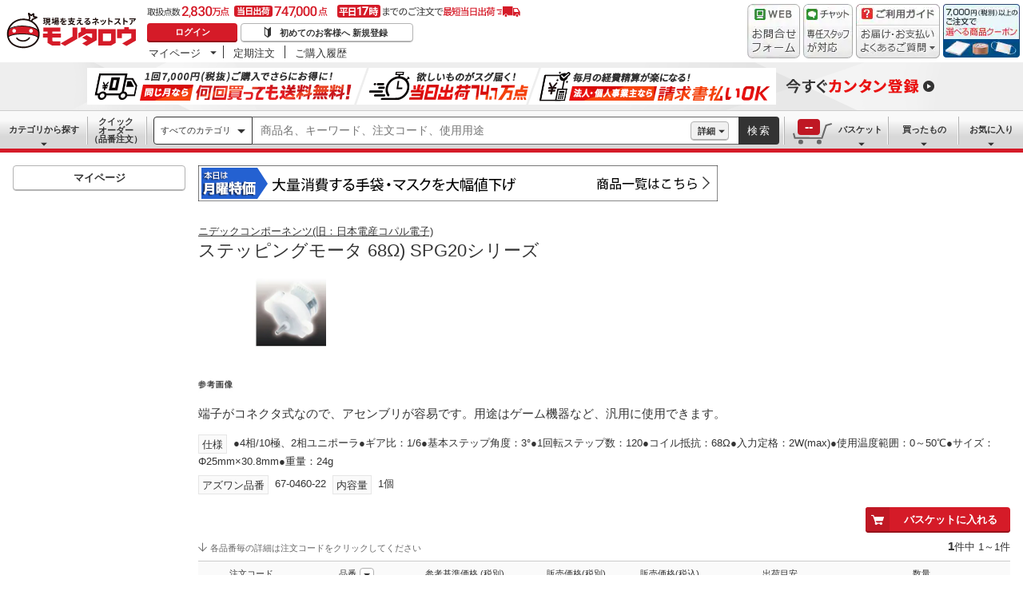

--- FILE ---
content_type: text/html; charset=utf-8
request_url: https://www.monotaro.com/g/06626473/
body_size: 47173
content:
<!DOCTYPE html><html lang="ja"><head><meta charSet="utf-8"/><meta name="viewport" content="width=device-width, initial-scale=1"/><link rel="preload" as="image" href="//jp.images-monotaro.com/main/top/img/header/logo.svg"/><link rel="preload" as="image" href="//jp.images-monotaro.com/main/top/img/header/inquiry.png"/><link rel="preload" as="image" href="//jp.images-monotaro.com/main/top/img/header/chat.png"/><link rel="preload" as="image" href="//jp.images-monotaro.com/main/top/img/header/guideheader.png"/><link rel="preload" as="image" href="//jp.images-monotaro.com/main/top/img/header/guidelist.png"/><link rel="preload" as="image" href="//jp.images-monotaro.com/main/top/img/headerbanner_chooseCoupon2024.png"/><link rel="preload" as="image" href="//jp.images-monotaro.com/common/img/tour/BombBanner_Vol3.png"/><link rel="preload" href="//jp.images-monotaro.com/main/top/img/left_pb-allpurposeCleaner.png" as="image" fetchPriority="high"/><link rel="preload" as="image" href="//jp.images-monotaro.com/common/img/day_mon.gif"/><link rel="preload" as="image" href="//jp.images-monotaro.com/Monotaro3/pi/full/mono69656425-250829-02.jpg"/><link rel="stylesheet" href="/ecfa_productnavigation/_next/static/css/ec422c0b547b67dc.css" data-precedence="next"/><link rel="stylesheet" href="/ecfa_productnavigation/_next/static/css/0df6dd2db28f93b8.css" data-precedence="next"/><link rel="stylesheet" href="/ecfa_productnavigation/_next/static/css/cd7949a8cea68568.css" data-precedence="next"/><link rel="stylesheet" href="/ecfa_productnavigation/_next/static/css/513140d5ee2fea49.css" data-precedence="next"/><link rel="stylesheet" href="/ecfa_productnavigation/_next/static/css/b1ff03d52fb37feb.css" data-precedence="next"/><link rel="stylesheet" href="/ecfa_productnavigation/_next/static/css/975eff2b3f65d8dc.css" data-precedence="next"/><link rel="stylesheet" href="/ecfa_productnavigation/_next/static/css/dae52a6f382484de.css" data-precedence="next"/><link rel="stylesheet" href="/ecfa_productnavigation/_next/static/css/6b20de71d18e4702.css" data-precedence="next"/><link rel="stylesheet" href="/ecfa_productnavigation/_next/static/css/552cb344e855880d.css" data-precedence="next"/><link rel="stylesheet" href="/ecfa_productnavigation/_next/static/css/72af0205f84899fd.css" data-precedence="next"/><link rel="stylesheet" href="/ecfa_productnavigation/_next/static/css/6fa97448e55b4699.css" data-precedence="next"/><link rel="stylesheet" href="/ecfa_productnavigation/_next/static/css/9f33411b5e591fee.css" data-precedence="next"/><link rel="stylesheet" href="/ecfa_productnavigation/_next/static/css/862b47eba77b441b.css" data-precedence="next"/><link rel="stylesheet" href="/ecfa_productnavigation/_next/static/css/0a98ec1a85c18531.css" data-precedence="next"/><link rel="stylesheet" href="/ecfa_productnavigation/_next/static/css/5841689b38a55699.css" data-precedence="next"/><link rel="stylesheet" href="/ecfa_productnavigation/_next/static/css/5e45e0e57e76386e.css" data-precedence="next"/><link rel="preload" as="script" fetchPriority="low" href="/ecfa_productnavigation/_next/static/chunks/webpack-1b3ac4b3a821c8eb.js"/><script src="/ecfa_productnavigation/_next/static/chunks/1dd3208c-f9e020a103625a65.js" async=""></script><script src="/ecfa_productnavigation/_next/static/chunks/4669-b68dead1ebc0b3f9.js" async=""></script><script src="/ecfa_productnavigation/_next/static/chunks/main-app-e0b19080e6a7dda7.js" async=""></script><script src="/ecfa_productnavigation/_next/static/chunks/3390-14f6508c0f4fd30c.js" async=""></script><script src="/ecfa_productnavigation/_next/static/chunks/6562-4a282ed01c9d0141.js" async=""></script><script src="/ecfa_productnavigation/_next/static/chunks/3046-a8aa5e29151a025f.js" async=""></script><script src="/ecfa_productnavigation/_next/static/chunks/1342-54d6bc4c2ecf0451.js" async=""></script><script src="/ecfa_productnavigation/_next/static/chunks/8025-220e286d7d47a940.js" async=""></script><script src="/ecfa_productnavigation/_next/static/chunks/3884-6890e17ad994340c.js" async=""></script><script src="/ecfa_productnavigation/_next/static/chunks/4488-f6097a230e827d1f.js" async=""></script><script src="/ecfa_productnavigation/_next/static/chunks/3848-7dfa95cd22cd5fc2.js" async=""></script><script src="/ecfa_productnavigation/_next/static/chunks/8865-61d6037c96ac7fbd.js" async=""></script><script src="/ecfa_productnavigation/_next/static/chunks/1230-6251bd13ede8acb5.js" async=""></script><script src="/ecfa_productnavigation/_next/static/chunks/6348-2eb3e95286e6cf48.js" async=""></script><script src="/ecfa_productnavigation/_next/static/chunks/5919-15d8cf4a1afb89a6.js" async=""></script><script src="/ecfa_productnavigation/_next/static/chunks/6409-95e395f78b5320a1.js" async=""></script><script src="/ecfa_productnavigation/_next/static/chunks/app/b2b/pc/g/%5BproductCode%5D/page-1f718f20cb819ce0.js" async=""></script><script src="/ecfa_productnavigation/_next/static/chunks/9183-4abd2569aa22bcf8.js" async=""></script><script src="/ecfa_productnavigation/_next/static/chunks/4700-84f0e8a87567379b.js" async=""></script><script src="/ecfa_productnavigation/_next/static/chunks/app/b2b/pc/layout-967035ecd67b7972.js" async=""></script><script src="/ecfa_productnavigation/_next/static/chunks/8073-10fa891007c6ef13.js" async=""></script><script src="/ecfa_productnavigation/_next/static/chunks/app/b2b/pc/error-4b3c4108e19149d0.js" async=""></script><script src="/ecfa_productnavigation/_next/static/chunks/app/b2b/pc/not-found-3b2f06f6760bfb6d.js" async=""></script><script src="/ecfa_productnavigation/_next/static/chunks/3455-6c99a98d2639f3b1.js" async=""></script><script src="/ecfa_productnavigation/_next/static/chunks/app/layout-67b5e6bb8d160199.js" async=""></script><link rel="preload" href="https://cdn.speedcurve.com/js/lux.js?id=4239353002" as="script" crossorigin=""/><link rel="preload" href="https://www.googletagmanager.com/gtm.js?id=GTM-54HR4C" as="script"/><link rel="preload" href="https://www.googletagmanager.com/gtm.js?id=GTM-N8D8JLL" as="script"/><link rel="preload" href="/common/dest/monotaroAll2ECFA-min.js?v=e33f007bee5b35c04516115c668a66cb" as="script"/><title>SPG20-1298 ステッピングモータ 68Ω) SPG20シリーズ 1個 ニデックコンポーネンツ(旧：日本電産コパル電子) 【通販モノタロウ】</title><meta name="description" content="端子がコネクタ式なので、アセンブリが容易です。用途はゲーム機器など、汎用に使用できます。"/><meta name="keywords" content="ステッピングモータ 68Ω) SPG20シリーズ,ニデックコンポーネンツ(旧：日本電産コパル電子),汎用モーター,通販,MonotaRO,モノタロウ,ものたろう"/><link rel="canonical" href="https://www.monotaro.com/g/06626473/"/><link rel="alternate" media="all" href="android-app://com.monotaro.monotarobasket/https://www.monotaro.com/g/06626473/"/><meta property="fb:app_id" content="169335013128436"/><meta name="format-detection" content="telephone=no"/><meta property="og:title" content="SPG20-1298 ステッピングモータ 68Ω) SPG20シリーズ 1個 ニデックコンポーネンツ(旧：日本電産コパル電子) 【通販モノタロウ】"/><meta property="og:description" content="端子がコネクタ式なので、アセンブリが容易です。用途はゲーム機器など、汎用に使用できます。"/><meta property="og:url" content="https://www.monotaro.com/g/06626473/"/><meta property="og:site_name" content="モノタロウ 現場を支えるネットストア"/><meta property="og:image" content="https://jp.images-monotaro.com/Monotaro3/pi/full/mono69656425-250829-02.jpg"/><meta property="og:type" content="website"/><meta name="twitter:card" content="summary_large_image"/><meta name="twitter:title" content="SPG20-1298 ステッピングモータ 68Ω) SPG20シリーズ 1個 ニデックコンポーネンツ(旧：日本電産コパル電子) 【通販モノタロウ】"/><meta name="twitter:description" content="端子がコネクタ式なので、アセンブリが容易です。用途はゲーム機器など、汎用に使用できます。"/><meta name="twitter:image" content="https://jp.images-monotaro.com/Monotaro3/pi/full/mono69656425-250829-02.jpg"/><link rel="apple-touch-icon" href="//jp.images-monotaro.com/sp/common/images/icon.png"/><script src="/ecfa_productnavigation/_next/static/chunks/polyfills-42372ed130431b0a.js" noModule=""></script>
<script>(window.BOOMR_mq=window.BOOMR_mq||[]).push(["addVar",{"rua.upush":"false","rua.cpush":"false","rua.upre":"false","rua.cpre":"false","rua.uprl":"false","rua.cprl":"false","rua.cprf":"false","rua.trans":"SJ-137c4a69-3660-4c18-b017-93a67c613860","rua.cook":"false","rua.ims":"false","rua.ufprl":"false","rua.cfprl":"false","rua.isuxp":"false","rua.texp":"norulematch","rua.ceh":"false","rua.ueh":"false","rua.ieh.st":"0"}]);</script>
                              <script>!function(e){var n="https://s.go-mpulse.net/boomerang/";if("True"=="True")e.BOOMR_config=e.BOOMR_config||{},e.BOOMR_config.PageParams=e.BOOMR_config.PageParams||{},e.BOOMR_config.PageParams.pci=!0,n="https://s2.go-mpulse.net/boomerang/";if(window.BOOMR_API_key="4AEPE-N3XCD-MV5VL-ZNR8M-2TC44",function(){function e(){if(!o){var e=document.createElement("script");e.id="boomr-scr-as",e.src=window.BOOMR.url,e.async=!0,i.parentNode.appendChild(e),o=!0}}function t(e){o=!0;var n,t,a,r,d=document,O=window;if(window.BOOMR.snippetMethod=e?"if":"i",t=function(e,n){var t=d.createElement("script");t.id=n||"boomr-if-as",t.src=window.BOOMR.url,BOOMR_lstart=(new Date).getTime(),e=e||d.body,e.appendChild(t)},!window.addEventListener&&window.attachEvent&&navigator.userAgent.match(/MSIE [67]\./))return window.BOOMR.snippetMethod="s",void t(i.parentNode,"boomr-async");a=document.createElement("IFRAME"),a.src="about:blank",a.title="",a.role="presentation",a.loading="eager",r=(a.frameElement||a).style,r.width=0,r.height=0,r.border=0,r.display="none",i.parentNode.appendChild(a);try{O=a.contentWindow,d=O.document.open()}catch(_){n=document.domain,a.src="javascript:var d=document.open();d.domain='"+n+"';void(0);",O=a.contentWindow,d=O.document.open()}if(n)d._boomrl=function(){this.domain=n,t()},d.write("<bo"+"dy onload='document._boomrl();'>");else if(O._boomrl=function(){t()},O.addEventListener)O.addEventListener("load",O._boomrl,!1);else if(O.attachEvent)O.attachEvent("onload",O._boomrl);d.close()}function a(e){window.BOOMR_onload=e&&e.timeStamp||(new Date).getTime()}if(!window.BOOMR||!window.BOOMR.version&&!window.BOOMR.snippetExecuted){window.BOOMR=window.BOOMR||{},window.BOOMR.snippetStart=(new Date).getTime(),window.BOOMR.snippetExecuted=!0,window.BOOMR.snippetVersion=12,window.BOOMR.url=n+"4AEPE-N3XCD-MV5VL-ZNR8M-2TC44";var i=document.currentScript||document.getElementsByTagName("script")[0],o=!1,r=document.createElement("link");if(r.relList&&"function"==typeof r.relList.supports&&r.relList.supports("preload")&&"as"in r)window.BOOMR.snippetMethod="p",r.href=window.BOOMR.url,r.rel="preload",r.as="script",r.addEventListener("load",e),r.addEventListener("error",function(){t(!0)}),setTimeout(function(){if(!o)t(!0)},3e3),BOOMR_lstart=(new Date).getTime(),i.parentNode.appendChild(r);else t(!1);if(window.addEventListener)window.addEventListener("load",a,!1);else if(window.attachEvent)window.attachEvent("onload",a)}}(),"".length>0)if(e&&"performance"in e&&e.performance&&"function"==typeof e.performance.setResourceTimingBufferSize)e.performance.setResourceTimingBufferSize();!function(){if(BOOMR=e.BOOMR||{},BOOMR.plugins=BOOMR.plugins||{},!BOOMR.plugins.AK){var n="false"=="true"?1:0,t="",a="aoip6iaxfuxaq2lwpflq-f-34cbd902b-clientnsv4-s.akamaihd.net",i="false"=="true"?2:1,o={"ak.v":"39","ak.cp":"869941","ak.ai":parseInt("241273",10),"ak.ol":"0","ak.cr":8,"ak.ipv":4,"ak.proto":"h2","ak.rid":"23378553","ak.r":47342,"ak.a2":n,"ak.m":"a","ak.n":"essl","ak.bpcip":"3.144.255.0","ak.cport":57316,"ak.gh":"23.215.31.28","ak.quicv":"","ak.tlsv":"tls1.3","ak.0rtt":"","ak.0rtt.ed":"","ak.csrc":"-","ak.acc":"","ak.t":"1769371991","ak.ak":"hOBiQwZUYzCg5VSAfCLimQ==jvp05gsIbs88/9ZtXmEhuRqfOhMZlWdAtoE3QNfRdewd7L3NrLLVbomMHglg7Q3PHEHZ8RvLrsrzBinn23RY25MthfgbQOHSyNsCh98l3lYnqHiNYsCBrwdYI8qUxyqZKvqRhHx8AbT1G8OcqjIY8D1MxTavtQxcbByFq7tmIewA8lXbiFH0RmSjgskDpfu0oerNT73/df429rktITiAedeRFqf8MVDOdX8GTM/pxAd/cOu3zAmTVklYJQSyUupJ/+S44lBQLjlTBJ/h/CIOLp3AakPEdbY039O2W68s6pN/kHwOxus8tGnU8xdZt/nm+Cjq4nVLLCY2gKduMd5adXGacURZBgj4IRYqrNKVD15j2wB2H4Pz6tBTU9peI+kHlHb09qNVQ0hdLhjyNj/IV49Sm00mltBfGPNWUAlWha0=","ak.pv":"163","ak.dpoabenc":"","ak.tf":i};if(""!==t)o["ak.ruds"]=t;var r={i:!1,av:function(n){var t="http.initiator";if(n&&(!n[t]||"spa_hard"===n[t]))o["ak.feo"]=void 0!==e.aFeoApplied?1:0,BOOMR.addVar(o)},rv:function(){var e=["ak.bpcip","ak.cport","ak.cr","ak.csrc","ak.gh","ak.ipv","ak.m","ak.n","ak.ol","ak.proto","ak.quicv","ak.tlsv","ak.0rtt","ak.0rtt.ed","ak.r","ak.acc","ak.t","ak.tf"];BOOMR.removeVar(e)}};BOOMR.plugins.AK={akVars:o,akDNSPreFetchDomain:a,init:function(){if(!r.i){var e=BOOMR.subscribe;e("before_beacon",r.av,null,null),e("onbeacon",r.rv,null,null),r.i=!0}return this},is_complete:function(){return!0}}}}()}(window);</script></head><body class="page_html5 bem" data-analytics-control="force_lib" id="page_product"><script>(self.__next_s=self.__next_s||[]).push([0,{"children":"window.m6o = window.m6o || {}; window.m6o.isECFA = true;","id":"commonScript"}])</script><script>(self.__next_s=self.__next_s||[]).push(["/common/dest/monotaroAll2ECFA-min.js?v=e33f007bee5b35c04516115c668a66cb",{}])</script><div class="l-OuterWrapper"><div class="l-Header" data-mtc="eca,header" data-analytics-tag="header"><header><div id="mastHead" class="Header_MasterHeader__mBrTR"><div class="Logo_MasterHeader__Logo__wvRiW"><a class="Logo_MasterHeader__LogoImage__WX4Sc" tabindex="0" role="img" href="/" aria-label="モノタロウ" data-analytics-action="click" data-analytics-tag="logo" data-ua-event="{&quot;click&quot;:{&quot;category&quot;:&quot;globalheader&quot;,&quot;action&quot;:&quot;logo&quot;,&quot;label&quot;:&quot;default&quot;}}"><img src="//jp.images-monotaro.com/main/top/img/header/logo.svg" alt="モノタロウ" width="180" height="68"/></a></div><div class="User_MasterHeader__UserWrapper__MIzEk"><div class="User_MasterHeader__ProductNumber___ZrFr" title="取扱点数2,830万点！当日出荷74.7万点、平日17時までのご注文で最短当日出荷"></div><div class="User_MasterHeader__Infomation__KA4Iz"><div class="User_UserInfoContainer__9bzPd"><div class="UserInfo_UserInfo__axV1b"><a class="UserInfo_UserInfo__LoginButton__c7Vdv UserInfo__LoginButton" href="/login/" data-analytics-action="click" data-analytics-tag="login" data-ua-event="{&quot;click&quot;:{&quot;category&quot;:&quot;globalheader&quot;,&quot;action&quot;:&quot;login&quot;,&quot;label&quot;:&quot;default&quot;}}">ログイン</a><a class="UserInfo_UserInfo__RegistButton__OmIuT" href="/user/register/" data-analytics-action="click" data-analytics-tag="regist" data-ua-event="{&quot;click&quot;:{&quot;category&quot;:&quot;globalheader&quot;,&quot;action&quot;:&quot;regist&quot;,&quot;label&quot;:&quot;head_btn_regist&quot;}}" rel="nofollow">初めてのお客様へ 新規登録</a></div><div class="MyPage_MypageNavigation__P4JbB" data-analytics-tag="mypage_navigation"><ul class="MyPage_MypageNavigation__List__hI3Xf"><li class="MyPage_MypageNavigation__ListItem__na5uG"><div><a class="MyPage_MypagePulldown__UEC77" href="/mypage/" data-analytics-action="click" data-analytics-tag="mypage_pulldown" data-ua-event="{&quot;click&quot;:{&quot;category&quot;:&quot;globalheader&quot;,&quot;action&quot;:&quot;mypagePulldown&quot;,&quot;label&quot;:&quot;default&quot;}}">マイページ</a><div class="BaseDropdown_HeaderDropdown__Menu__ueqGp" style="display:none"><ul class="BaseDropdown_HeaderDropdown__ItemList__SO6Af"><li role="presentation"><a class="BaseDropdown_HeaderDropdown__Link__d__vF" href="/mypage/" rel="nofollow" data-analytics-action="click" data-analytics-tag="mypage_top" data-ua-event="{&quot;click&quot;:{&quot;category&quot;:&quot;globalheader&quot;,&quot;action&quot;:&quot;mypageTop&quot;,&quot;label&quot;:&quot;default&quot;}}" tabindex="0">マイページトップ</a></li><li role="presentation"><a class="BaseDropdown_HeaderDropdown__Link__d__vF" href="/monotaroMain.py?func=monotaro.userInfo.showReadServlet.ShowReadServlet" data-analytics-action="click" data-analytics-tag="user_info" data-ua-event="{&quot;click&quot;:{&quot;category&quot;:&quot;globalheader&quot;,&quot;action&quot;:&quot;userInfo&quot;,&quot;label&quot;:&quot;default&quot;}}" tabindex="0">ご登録情報</a></li><li role="presentation"><a class="BaseDropdown_HeaderDropdown__Link__d__vF" href="/mypage/buy-history/" rel="nofollow" data-analytics-action="click" data-analytics-tag="buy_history" data-ua-event="{&quot;click&quot;:{&quot;category&quot;:&quot;globalheader&quot;,&quot;action&quot;:&quot;buyHistory&quot;,&quot;label&quot;:&quot;default&quot;}}" tabindex="0">買ったものリスト</a></li><li role="presentation"><a class="BaseDropdown_HeaderDropdown__Link__d__vF" href="/mypage/favorites/" rel="nofollow" data-analytics-action="click" data-analytics-tag="my_catalog" data-ua-event="{&quot;click&quot;:{&quot;category&quot;:&quot;globalheader&quot;,&quot;action&quot;:&quot;myCatalog&quot;,&quot;label&quot;:&quot;default&quot;}}" tabindex="0">お気に入り</a></li><li role="presentation"><a class="BaseDropdown_HeaderDropdown__Link__d__vF" href="/mypage/view-history/" rel="nofollow" data-analytics-action="click" data-analytics-tag="view_history" data-ua-event="{&quot;click&quot;:{&quot;category&quot;:&quot;globalheader&quot;,&quot;action&quot;:&quot;viewhistory&quot;,&quot;label&quot;:&quot;default&quot;}}" tabindex="0">最近見た商品</a></li><li role="presentation"><a class="BaseDropdown_HeaderDropdown__Link__d__vF" href="/monotaroMain.py?func=monotaro.inquiry.history.show_list_servlet.ShowListServlet" data-analytics-action="click" data-analytics-tag="inquiry_history" data-ua-event="{&quot;click&quot;:{&quot;category&quot;:&quot;globalheader&quot;,&quot;action&quot;:&quot;inquiryhistory&quot;,&quot;label&quot;:&quot;menu|inquiry_history&quot;}}" tabindex="0">お問合せ履歴</a></li></ul></div></div></li><li class="MyPage_MypageNavigation__ListItem__na5uG"><a class="MyPage_MypageNavigation__Link__6g0wo MyPage_MypageNavigation__Link--PurchaseOrder___llY6" href="/mypage/po/" data-analytics-action="click" data-analytics-tag="periodic_order" data-ua-event="{&quot;click&quot;:{&quot;category&quot;:&quot;globalheader&quot;,&quot;action&quot;:&quot;periodicOrder&quot;,&quot;label&quot;:&quot;default&quot;}}">定期注文</a></li><li class="MyPage_MypageNavigation__ListItem__na5uG"><a class="MyPage_MypageNavigation__Link__6g0wo MyPage_MypageNavigation__Link--OrderHistroy__tJiOW" href="/mypage/order-history/" data-analytics-action="click" data-analytics-tag="order_history" data-ua-event="{&quot;click&quot;:{&quot;category&quot;:&quot;globalheader&quot;,&quot;action&quot;:&quot;orderhistory&quot;,&quot;label&quot;:&quot;default&quot;}}">ご購入履歴</a></li></ul></div></div></div></div><div class="Banner_MasterHeader__BannerContainer__IFnGD MasterHeader__BannerContainer"><a href="/inquiry/" class="Banner_MasterHeader__Banner__mOGfY" target="_blank" rel="noopener noreferrer" data-analytics-action="click" data-analytics-tag="inquiry" data-ua-event="{&quot;click&quot;:{&quot;category&quot;:&quot;globalheader&quot;,&quot;action&quot;:&quot;inquiry&quot;,&quot;label&quot;:&quot;default&quot;}}"><img src="//jp.images-monotaro.com/main/top/img/header/inquiry.png" decoding="async" alt="WEBお問合わせフォーム" width="66" height="68"/></a><a class="Banner_MasterHeader__Banner__mOGfY" href="/topic/operator-chat/" target="_blank" rel="noopener noreferrer" data-analytics-action="click" data-analytics-tag="chat_support" data-ua-event="{&quot;click&quot;:{&quot;category&quot;:&quot;chat_support&quot;,&quot;action&quot;:&quot;click&quot;,&quot;label&quot;:&quot;globalheader&quot;}}"><img src="//jp.images-monotaro.com/main/top/img/header/chat.png" decoding="async" alt="チャットサポート" width="62" height="68"/></a><div class="Banner_MasterHeader__GuideBanner__0UE7h"><a href="//help.monotaro.com/" target="blank" rel="noopener noreferrer" class="Banner_MasterHeader__GuideBannerTitle__b5_Eb" data-analytics-action="click" data-analytics-tag="help" data-ua-event="{&quot;click&quot;:{&quot;category&quot;:&quot;globalheader&quot;,&quot;action&quot;:&quot;help&quot;,&quot;label&quot;:&quot;default&quot;}}"><img src="//jp.images-monotaro.com/main/top/img/header/guideheader.png" decoding="async" alt="ご利用ガイド" width="105" height="27"/></a><a href="//help.monotaro.com/" class="Banner_MasterHeader__GuideBannerList__1JLmj" target="blank" rel="noopener noreferrer" data-analytics-action="click" data-analytics-tag="faq" data-ua-event="{&quot;click&quot;:{&quot;category&quot;:&quot;globalheader&quot;,&quot;action&quot;:&quot;faq&quot;,&quot;label&quot;:&quot;default&quot;}}" aria-label="ガイドドロップダウン"><img src="//jp.images-monotaro.com/main/top/img/header/guidelist.png" decoding="async" alt="お届け・お支払いよくあるご質問" width="105" height="41"/></a></div><div><a class="Banner_MasterHeader__Banner__mOGfY" href="/topic/dealCoupon/" data-analytics-action="click" data-analytics-tag="deal_coupon" data-ua-event="{&quot;click&quot;:{&quot;category&quot;:&quot;globalheader&quot;,&quot;action&quot;:&quot;deal_coupon&quot;,&quot;label&quot;:&quot;default&quot;}}"><img src="//jp.images-monotaro.com/main/top/img/headerbanner_chooseCoupon2024.png" decoding="async" alt="7,000円（税別）以上のご注文で選べる商品クーポン" width="96" height="67"/></a></div></div></div></header><div class="BombBanner_BombBanner__IpB_h"><a class="BombBanner_BombBanner__Link__hpgCD" href="/user/register/?displayId=104" cm_link="regist_banner?cm_sp=regist_banner-_-regist-_-0,stp" data-analytics-action="click" data-analytics-tag="bomb_banner" data-ua-event="{&quot;click&quot;: {&quot;category&quot;: &quot;link&quot;, &quot;action&quot;: &quot;click&quot;, &quot;label&quot;: &quot;wipe|regist&quot;}}" rel="nofollow"><img src="//jp.images-monotaro.com/common/img/tour/BombBanner_Vol3.png" decoding="async" alt="今すぐカンタン登録" height="60" width="1100"/></a></div><nav id="new_nav" class="GlobalNavigation_SearchNavigation__ZiSN_"><div class="GlobalNavigation_GlobalMenu__As3JO GlobalNavigation_GlobalMenu--Default___m_eT"><div class="GlobalNavigation_GlobalMenu__Navi__fU7I2" data-analytics-tag="navi"><div><a href="/s/category/" class="Category_CategoryPulldown__7730q">カテゴリから探す</a></div><a href="/quick-order/" class="QuickOrder_QuickOrderButton__Y5oaw QuickOrder_QuickOrderButton--Default__90R2S" rel="nofollow"><span class="QuickOrder_QuickOrderButton__Text__N9LEC">クイックオーダー</span>（品番注文）</a></div><div class="SearchBox_GlobalMenu__SearchBox__B45_S" data-analytics-tag="searchBox"><form name="search" action="/s/" method="GET"><input type="hidden" name="c" value=""/><div class="SearchBox_SearchBox__IsXup"><div class="u-PaddingLeft--8"><div class="CategorySelect_HeaderSelect__2Ts34"><button type="button" class="CategorySelect_HeaderSelect__Button__fO5rO CategorySelect_HeaderSelect__Button--Sm__7kCto CategorySelect_HeaderSelect__Button--Search__lq_VJ CategorySelect_is-Selected__SQWfK CategorySelect_is-Active__5mTvJ">すべてのカテゴリ</button></div></div><div class="SearchBox_SearchBox__Input__e_MaI"><div class="QAC_QACSearch__v1LVd"><div class="QAC_QACSearch__Placeholder__kpS8h" role="combobox" aria-expanded="false" aria-haspopup="listbox" aria-labelledby="downshift-47786-label"><input type="search" data-ecfa="header_keyword_input" id="downshift-47786-input" class="QAC_QACSearch__Input__U5c6I" maxLength="256" autoComplete="off" placeholder="商品名、キーワード、注文コード、使用用途" aria-label="検索するには次の情報を入力してください" tabindex="0" aria-autocomplete="list" aria-labelledby="downshift-47786-label" name="q" value=""/></div></div></div><div class="SearchBox_SearchBox__Button__AcSoc"><div class="SearchBox_SearchBox__DetailSearch__51Qav"><a href="" class="SearchBox_DetailSearchButton__FHDRe" aria-label="詳細検索" style="visibility:visible">詳細</a></div><button data-js="globalMenu__searchBox__btn--btn" type="submit" class="SearchBox_SearchButton__jYqUf">検索</button></div></div></form></div><div class="GlobalNavigation_GlobalMenu__Mypage__vqlnc" data-analytics-tag="mypage"><div><a href="/monotaroMain.py?func=monotaro.basket.showListServlet.ShowListServlet" aria-labelledby="basketnumber__text basketnumber__data" class="Cart_BasketButton__EQl66" data-analytics-action="click" data-analytics-tag="basket" data-ua-event="{&quot;click&quot;:{&quot;category&quot;:&quot;globalheader&quot;,&quot;action&quot;:&quot;click&quot;,&quot;label&quot;:&quot;pulldownPanel_view_basket&quot;}}" title="バスケットを見る"><span class="Cart_BasketButton__Text__DE78y">バスケット</span><span class="Cart_BasketButton__Product__RRIeE">バスケット内の商品数</span><span class="Cart_BasketButton__Number__svrqp">--</span></a></div><div><a href="/mypage/buy-history/" rel="nofollow" class="Purchase_BuyHistoryButton__EaX6Z" data-analytics-action="click" data-analytics-tag="buy_history" data-ua-event="{&quot;click&quot;:{&quot;category&quot;:&quot;globalheader&quot;,&quot;action&quot;:&quot;click&quot;,&quot;label&quot;:&quot;pulldownPanel_buyhistory&quot;}}">買ったもの</a></div><div><a href="/mypage/favorites/" rel="nofollow" class="Favorite_WishlistButton__Huris" data-analytics-action="click" data-analytics-tag="mycatalog" data-ua-event="{&quot;click&quot;:{&quot;category&quot;:&quot;globalheader&quot;,&quot;action&quot;:&quot;click&quot;,&quot;label&quot;:&quot;pulldownPanel_mycatalog&quot;}}">お気に入り</a></div></div></div></nav></div><div class="l-Container" data-analytics-tag="main"><div class="l-MainWrapper"><div class="l-MainContainer l-MainContainer--Col2" data-mtc="eca,main"><div><div><div id="cdmpPRODUCT-2" class="cdmpSection" data-analytics-tag="cdmpPRODUCT_2"></div><div class="u-MarginBottom--24"><a href="/main/news/saleday/#mon"><img src="//jp.images-monotaro.com/common/img/day_mon.gif" alt="曜日別特売" width="650" height="45"/></a></div><section class="ProductMainArea u-MarginBottom--8" data-analytics-tag="product_info_area"><div><div class="BrandName_BrandNameArea__POzUN"><div><div style="position:relative;display:inline-block;width:100%"><a href="/s/b-20037/" class="BrandText_TextLink__jAX2w BrandText_BrandText__rf2sD">ニデックコンポーネンツ(旧：日本電産コパル電子)</a></div></div></div><h1 class="ProductName_ProductName__9ZH6u u-FontSize--Xlg">ステッピングモータ 68Ω) SPG20シリーズ</h1><div class="u-InlineMarginClear"><a href="#" class="ProductImage_GroupProductImageArea__ProductImageLink__gf3Qy"><img src="//jp.images-monotaro.com/Monotaro3/pi/full/mono69656425-250829-02.jpg" class="ProductImage_ProductImage--Lg__3zkPT" title="注文コード：64108566" alt="ステッピングモータ 68Ω) SPG20シリーズ - ニデックコンポーネンツ(旧：日本電産コパル電子)" loading="eager" decoding="async" width="350" height="350"/></a></div><div><div class="ProductDescription_DescriptionArea__r9zYl ProductDescription_DescriptionArea--Gpage__AJIam"><p class="ProductDescription_DescriptionText__hWf9m u-FontSize--Md"><span>端子がコネクタ式なので、アセンブリが容易です。用途はゲーム機器など、汎用に使用できます。</span></p></div><div class="CommonAttributes_AttributeLabel__t4zDS u-InlineMarginClear"><div></div><div><span class="AttributeLabel_AttributeLabel__Wrap__MIyVv" style="margin-bottom:8px"><span class="AttributeLabel_AttributeLabel__Heading__OVWvM">仕様</span><span>●4相/10極、2相ユニポーラ●ギア比：1/6●基本ステップ角度：3°●1回転ステップ数：120●コイル抵抗：68Ω●入力定格：2W(max)●使用温度範囲：0～50℃●サイズ：Φ25mm×30.8mm●重量：24g</span></span><span class="AttributeLabel_AttributeLabel__Wrap__MIyVv" style="margin-bottom:8px"><span class="AttributeLabel_AttributeLabel__Heading__OVWvM">アズワン品番</span><span>67-0460-22</span></span><span class="AttributeLabel_AttributeLabel__Wrap__MIyVv" style="margin-bottom:8px"><span class="AttributeLabel_AttributeLabel__Heading__OVWvM">内容量</span><span>1個</span></span></div></div></div></div></section><section class=""><form id="items" class="item_basket_form" data-ee-product-code="6626473" data-ee-category="29110" data-analytics-tag="items,item_list/1" data-ee-list-name="product_item" data-analytics-action="eeImp" action="/monotaroMain.py" method="POST"><input type="hidden" name="func" value="monotaro.basket.insertMultiServlet.InsertMultiServlet"/><input type="hidden" name="numMonos" value=""/><input type="hidden" name="productCode" value="6626473"/><input type="hidden" name="productName" value="ステッピングモータ 68Ω) SPG20シリーズ"/><div class="ItemTablePanel_ProductTableInfo__9kIDe"><div class="u-TableCell ItemTablePanel_u-TableCell--AlignEnd__3kqdR u-Position--Relative"><div class="u-MarginBottom--8"><div class="ItemTablePanel_FavoriteButtonArea__yAqjP ItemTablePanel_FavoriteButtonArea--Gpage__4HLWP u-Inline--Middle u-InlineMarginClear u-MarginRight--8"></div><div class="u-Inline--Middle u-MarginBottom--8"><button type="button" class="Button_Button__j677J Button_Button--Md__0Kk1v Button_Button--WithIconMd__Ml_Me Button_Button--Primary__7F_ij" data-analytics-id=":Rioqaafnnl9uusq:"><i class="Icon--CartFill Button_Button__Icon__fbFTT Button_Button__Icon--WithIconMdPrimary___kM0t" role="img" aria-hidden="true"></i>バスケットに入れる</button></div><span class="u-FontSize--Default u-Display--Block u-MarginBottom--8" data-e2e="page_counter"><b class="u-FontSize--Md" data-js="pageCounter">1</b>件中 <!-- -->1<!-- -->～<!-- -->1<!-- -->件<span class="ItemTablePanel_ProductTableSideArea__ev_NB ItemTablePanel_ProductTableSideArea--Upper__jeZ4H"><i class="Icon--ArrowDown ItemTablePanel_TextLink__Icon___Ke40 ItemTablePanel_TextLink__Icon--Left__7BHL_"></i>各品番毎の詳細は注文コードをクリックしてください</span></span></div></div></div><div class="ItemTablePanel_ProductsDetailsWrapper__0VDuZ"><div class="ItemTablePanel_ProductsDetails___Z2z1"><table class="ItemTablePanel_Table__I9sGp ItemTablePanel_Table--MaxWidth__xh4DS u-FontSize--Default" data-js="pd_list_table"><thead class=""><tr><th class="ItemTablePanel_Table__HeadCell__wYTUd ItemTablePanel_Table__HeadCell--TopHeader__FrfUx ItemTablePanel_Table__HeadCell--ProductTable__1kqjb"><div class="ItemTablePanel_SortCell__Wrap__RYo33"><div class="ItemTablePanel_SortCell__Title__VBHdF">注文コード</div></div></th><th class="ItemTablePanel_Table__HeadCell__wYTUd ItemTablePanel_Table__HeadCell--TopHeader__FrfUx ItemTablePanel_Table__HeadCell--ProductTable__1kqjb"><div class="ItemTablePanel_SortCell__Wrap__RYo33"><div class="ItemTablePanel_SortCell__Title__VBHdF">品番</div><div class="ItemTablePanel_SortCell__Dropdown__XG_VQ"><div style="position:relative;display:inline-block;width:100%"><button type="button" class="ItemTablePanel_Button__gSmr7 ItemTablePanel_Button--NoShadow__e_umm u-MarginLeft--4" data-js="dropdown_toggle_bottom"></button></div></div></div></th><th class="ItemTablePanel_Table__HeadCell__wYTUd ItemTablePanel_Table__HeadCell--TopHeader__FrfUx ItemTablePanel_Table__HeadCell--Bulk__pByzN" style="--column-width:360px"><table class="ItemTablePanel_Table__InnerTable__Jyon6"><tbody><tr><th class="ItemTablePanel_Table__HeadCell__wYTUd ItemTablePanel_Table__HeadCell--InnerTable__XeSCJ ItemTablePanel_Table__HeadCell--GpagePrice__UGCqo">参考基準価格 <wbr/>(税別)</th><th class="ItemTablePanel_Table__HeadCell__wYTUd ItemTablePanel_Table__HeadCell--InnerTable__XeSCJ ItemTablePanel_Table__HeadCell--GpagePrice__UGCqo">販売価格<wbr/>(税別)</th><th class="ItemTablePanel_Table__HeadCell__wYTUd ItemTablePanel_Table__HeadCell--InnerTable__XeSCJ ItemTablePanel_Table__HeadCell--GpagePriceTaxIncluded__r_z6Z">販売価格<wbr/>(税込)</th></tr></tbody></table></th><th class="ItemTablePanel_Table__HeadCell__wYTUd ItemTablePanel_Table__HeadCell--TopHeader__FrfUx ItemTablePanel_Table__HeadCell--ProductTable__1kqjb"><div class="ItemTablePanel_SortCell__Wrap__RYo33"><div class="ItemTablePanel_SortCell__Title__VBHdF">出荷目安</div></div></th><th class="ItemTablePanel_Table__HeadCell__wYTUd ItemTablePanel_Table__HeadCell--TopHeader__FrfUx ItemTablePanel_Table__HeadCell--GpageNumber__YuhQo">数量</th></tr></thead><tbody><tr class="ItemTableRows_Table__Row__AL1RH ItemTableRows_Table__Row--AutoStripeStyle__6P5f_ ItemTableRows_Table__Row--Hover__HrxKm" data-analytics-tag="item-1,p64108566" data-ee-monotaro-no="64108566" data-ee-price="7798" data-ee-ship-days="8" data-ee-position="1" data-ee-dimension67="" data-ee-dimension68="" data-ee-dimension69="64108566" data-ee-list-item="product_item" data-ua-event="{&quot;click&quot;:{&quot;category&quot;:&quot;item&quot;,&quot;action&quot;:&quot;click&quot;,&quot;label&quot;:&quot;64108566&quot;}}" data-e2e="item_info"><td class="ItemTableRows_Table__TbodyCell__uLWlS ItemTableRows_Table__TbodyCell--OrderData__BDL7u"><a class="ItemTableRows_TextLink__KRKJk ItemTableRows_TextLink--Emphasis__UsbNu" href="/p/6410/8566/">64108566</a></td><td class="ItemTableRows_Table__TbodyCell__uLWlS ItemTableRows_Table__TbodyCell--OrderData__BDL7u"><span>SPG20-1298</span></td><td class="TableBodyPrice_Table__TbodyCell__xJs2U TableBodyPrice_Table__TbodyCell--OrderData__DE5m3"><table class="TableBodyPrice_Table__InnerTable__9x6HW"><tbody><tr class="TableBodyPrice_Table__Row__KlEht"><td class="TableBodyPrice_Table__TbodyCell__xJs2U TableBodyPrice_Table__TbodyCell--InnerTable__2cKxM TableBodyPrice_Table__TbodyCell--GpagePrice__7I_Rl"><span class="TableBodyPrice_Price__UHPNI TableBodyPrice_Price--Sm__xFVBl TableBodyPrice_Price--Normal__eXU1X"><span class="TaxExcludedPrice_Price__NhjkZ TaxExcludedPrice_Price--Sm__G4USF"><span class="TaxExcludedPrice_Price__EnMark--Sm__QRWwu">￥</span>7,870</span></span></td><td class="TableBodyPrice_Table__TbodyCell__xJs2U TableBodyPrice_Table__TbodyCell--InnerTable__2cKxM TableBodyPrice_Table__TbodyCell--GpagePrice__7I_Rl"><div class="u-InlineMarginClear"><span class="TableBodyPrice_TaxExcluded__pqb6o u-Display--Block u-WhitespaceNowrap"><span class="TaxExcludedPrice_Price__NhjkZ TaxExcludedPrice_Price--Md__Y7gKj"><span class="TaxExcludedPrice_Price__EnMark--Md__e1pqF">￥</span>7,798</span></span></div></td><td class="TableBodyPrice_Table__TbodyCell__xJs2U TableBodyPrice_Table__TbodyCell--InnerTable__2cKxM TableBodyPrice_Table__TbodyCell--GpagePriceTaxIncluded__ay0_K"><div class=""><span class="TableBodyPrice_TaxIncluded__k7wJ5 u-Display--Block u-WhitespaceNowrap"><span class="TaxIncludedPrice_Price--Normal__H4nvu TaxIncludedPrice_Price--Sm__0PsTZ"><span class="TaxIncludedPrice_Price__EnMark--Sm__F5uRd">￥</span>8,578</span><span class="TableBodyPrice_TaxIncluded__Info__pCI_j TableBodyPrice_Price--Xsm__dCM7v u-Display--Block">(税込)</span></span></div></td></tr></tbody></table></td><td class="ItemTableRows_Table__TbodyCell__uLWlS ItemTableRows_Table__TbodyCell--OrderData__BDL7u"><span title="平日15時までのご注文で、8日後以内に出荷する商品です。（土・日・祝は除く）"><section><div class="u-InlineMarginClear ShipStatus_ProductStatus__Bg2qr"><div class="ShipStatus_Label--GpageTable__xjsLx"><span class="Label_Label__I946Q Label_Label--Sm__xYqr5 Label_Label--ShipNumberDay__80ddD">8日以内出荷</span></div><div class="ShipStatus_Label--GpageTable__xjsLx"><span class="Label_Label__I946Q Label_Label--Sm__xYqr5 Label_Label--Caution__rjz3s" title="返品不可">返品不可</span></div></div></section></span></td><td class="ItemTableRows_Table__TbodyCell__uLWlS ItemTableRows_Table__TbodyCell--OrderData__BDL7u"><section><div class="PurchaseQuantityInput_Input--Group__4bKQT"><input data-id="64108566" class="PurchaseQuantityInput_TextInput__F6nSx PurchaseQuantityInput_TextInput--Sm__OI_KC PurchaseQuantityInput_TextInput--GpageTableBasket__jhCxb" type="text" maxLength="4" autoComplete="off" data-ecfa-addtocartitem="6626473/64108566" data-analytics-id=":R2ddjoqaafnnl9uusq:" name="p" value=""/><i class="PurchaseQuantityInput_Icon--Trash__K0Gh3 PurchaseQuantityInput_Icon--Sm__v0BK0 u-VerticalAlign--Middle" style="visibility:hidden;margin-left:4px" role="button" aria-label="バスケット入力を削除"></i></div></section></td></tr></tbody></table></div></div><div class="ItemTablePanel_ProductTableInfo__9kIDe ItemTablePanel_ProductTableInfo--Lower__mmaOI u-MarginBottom--24"><div class="u-TableCell ItemTablePanel_u-TableCell--AlignEnd__3kqdR u-Position--Relative"><div class="ItemTablePanel_FavoriteButtonArea__yAqjP ItemTablePanel_FavoriteButtonArea--Gpage__4HLWP u-Inline--Middle u-InlineMarginClear u-MarginRight--8"></div><div class="u-Inline--Middle u-MarginBottom--8"><button type="button" class="Button_Button__j677J Button_Button--Md__0Kk1v Button_Button--WithIconMd__Ml_Me Button_Button--Primary__7F_ij" data-analytics-id=":Rk8qaafnnl9uusq:"><i class="Icon--CartFill Button_Button__Icon__fbFTT Button_Button__Icon--WithIconMdPrimary___kM0t" role="img" aria-hidden="true"></i>バスケットに入れる</button></div><div class="ItemTablePanel_ProductTableSideArea__ev_NB ItemTablePanel_ProductTableSideArea--Lower__bHQ5X"><i class="Icon--ArrowUp ItemTablePanel_TextLink__Icon___Ke40 ItemTablePanel_TextLink__Icon--Left__7BHL_"></i>各品番毎の詳細は注文コードをクリックしてください</div></div></div></form></section><section class="ProductPage_Section__KU_CO u-MarginBottom--24"></section><section class="ProductPage_Section__KU_CO u-MarginBottom--24"><div data-type="group_vv" cm_ei="group_vv" data-no_imp="1" data-no_click="1" data-ee-area="product_recommend_mrovv_06626473" data-ee-list-name="product_recommend_mrovv_06626473" data-analytics-tag="recommend_item_list/20"><div class="Carousel" data-ee-inview="{&quot;type&quot;:&quot;area&quot;,&quot;ratio&quot;:0.8,&quot;category&quot;:&quot;_recommend&quot;,&quot;action&quot;:&quot;inview&quot;,&quot;needSetEvent&quot;:true}"><div class="pc__u-Table___6Olu8"><h3 class="pc__Section__Title___pMvB8 pc__u-TableCell___oDqEQ pc__u-TableCell--AlignStart___NfZhJ">モーター(原動機) の新着商品</h3><div class="pc__u-TableCell___oDqEQ pc__u-TableCell--AlignEnd___D5m-z pc__Carousel__Navigation___9iVMX"><span> ページ： 1/ 3</span></div></div><div class="common__Carousel__Slide___DUaIO"><div class="common__SlideWrapper___AcCax"><div class="common__SlideContainer___iLVrC data-ee-unprocessed" data-ee-area="_NewArrivalsInCategoryForSEO" data-ee-list-name="_NewArrivalsInCategoryForSEO" data-analytics-tag="recommend_list/20" style="width:2720px;margin-left:0;transition:margin-left 0.5s ease 0s"><div class="common__Slide___xPZCq data-ee-imp" data-ee-product-code="8061721" data-ee-position="1" data-ee-price="22600" data-ee-brand="エスコ" data-ee-list-item="_NewArrivalsInCategoryForSEO" data-analytics-tag="recommend-1,g8061721"><a class="common__Carousel__ProductImageLink___thhGa" href="/g/08061721/" data-ee-node="img" data-analytics-action="eeClick" data-analytics-tag="img" target="_self"><img class="common__ProductImage--Md___yzrA3" src="https://jp.images-monotaro.com/Monotaro3/pi/middle/mono_image_na.jpg" loading="lazy" alt="単相モーター (分相始動式) エスコ" title="単相モーター (分相始動式) エスコ"/></a><a class="common__TextLink___EsyQI common__u-FontSize--Default___REWb6 common__TextLink--CarouselProductName___XLpvJ" href="/g/08061721/" data-ee-node="name" data-analytics-action="eeClick" data-analytics-tag="name" target="_self"><span title="単相モーター (分相始動式)">単相モーター (分相始動式)</span></a><span class="common__BrandText___5s9cU common__BrandText--Carousel___tAfL6">エスコ</span><span class="common__Price___RfbWv common__Price--Sm___SMCe7 common__u-Display--Block___Rg2bf common__u-VerticalAlign--Middle___GlncC"><span><span class="common__TaxIncluded___-t2Kk common__u-FontSize12___dgnyi common__u-MarginBottom--4___y6kRI common__u-Block___9ioZ3 osl-hidden"><span class="common__u-FontSize10___rLc7S common__u-PaddingLeft--2___em3Xk">税込</span><span class="common__u-FontSize10___rLc7S">￥</span><span>24,860</span></span><span class="common__TaxExcluded___S8abK common__u-FontSize13___kEgpA common__u-Block___9ioZ3"><span class="common__u-FontSize11___sKhG6">￥</span><span>22,600</span></span></span></span><div class="common__Slide__Form___np9At"><button type="button" class="common__Button___kEwzZ common__Button--Sm___AY49s common__Button--Primary___8ajVD common__Button--WithIconSm___Y2sHK common__Button--Carousel___1ueAF" data-analytics-id="NewArrivalsInCategoryForSEO_71359998"><i class="common__Button__Icon___eDtOG common__Button__Icon--WithIconSmPrimary___PVdeN common__Icon--CartFill___h1-rj"></i>バスケットへ</button></div></div><div class="common__Slide___xPZCq data-ee-imp" data-ee-product-code="8060931" data-ee-position="2" data-ee-price="89800" data-ee-brand="エスコ" data-ee-list-item="_NewArrivalsInCategoryForSEO" data-analytics-tag="recommend-2,g8060931"><a class="common__Carousel__ProductImageLink___thhGa" href="/g/08060931/" data-ee-node="img" data-analytics-action="eeClick" data-analytics-tag="img" target="_self"><img class="common__ProductImage--Md___yzrA3" src="https://jp.images-monotaro.com/Monotaro3/pi/middle/mono_image_na.jpg" loading="lazy" alt="三相モーター (全閉外扇・屋内形) エスコ" title="三相モーター (全閉外扇・屋内形) エスコ"/></a><a class="common__TextLink___EsyQI common__u-FontSize--Default___REWb6 common__TextLink--CarouselProductName___XLpvJ" href="/g/08060931/" data-ee-node="name" data-analytics-action="eeClick" data-analytics-tag="name" target="_self"><span title="三相モーター (全閉外扇・屋内形)">三相モーター (全閉外扇・屋内形)</span></a><span class="common__BrandText___5s9cU common__BrandText--Carousel___tAfL6">エスコ</span><span class="common__Price___RfbWv common__Price--Sm___SMCe7 common__u-Display--Block___Rg2bf common__u-VerticalAlign--Middle___GlncC"><span><span class="common__TaxIncluded___-t2Kk common__u-FontSize12___dgnyi common__u-MarginBottom--4___y6kRI common__u-Block___9ioZ3 osl-hidden"><span class="common__u-FontSize10___rLc7S common__u-PaddingLeft--2___em3Xk">税込</span><span class="common__u-FontSize10___rLc7S">￥</span><span>98,780</span><span>～</span></span><span class="common__TaxExcluded___S8abK common__u-FontSize13___kEgpA common__u-Block___9ioZ3"><span class="common__u-FontSize11___sKhG6">￥</span><span>89,800</span><span>～</span></span></span></span><div class="common__Slide__Form___np9At"></div></div><div class="common__Slide___xPZCq data-ee-imp" data-ee-product-code="1133241" data-ee-position="3" data-ee-price="12980" data-ee-brand="富士電機" data-ee-list-item="_NewArrivalsInCategoryForSEO" data-analytics-tag="recommend-3,g1133241"><a class="common__Carousel__ProductImageLink___thhGa" href="/g/01133241/" data-ee-node="img" data-analytics-action="eeClick" data-analytics-tag="img" target="_self"><img class="common__ProductImage--Md___yzrA3" src="https://jp.images-monotaro.com/Monotaro3/pi/middle/mono18816315-220829-02.jpg" loading="lazy" alt="富士低圧三相モータ(屋内用) 富士電機" title="富士低圧三相モータ(屋内用) 富士電機"/></a><a class="common__TextLink___EsyQI common__u-FontSize--Default___REWb6 common__TextLink--CarouselProductName___XLpvJ" href="/g/01133241/" data-ee-node="name" data-analytics-action="eeClick" data-analytics-tag="name" target="_self"><span title="富士低圧三相モータ(屋内用)">富士低圧三相モータ(屋内用)</span></a><span class="common__BrandText___5s9cU common__BrandText--Carousel___tAfL6">富士電機</span><span class="common__Price___RfbWv common__Price--Sm___SMCe7 common__u-Display--Block___Rg2bf common__u-VerticalAlign--Middle___GlncC"><span><span class="common__TaxIncluded___-t2Kk common__u-FontSize12___dgnyi common__u-MarginBottom--4___y6kRI common__u-Block___9ioZ3 osl-hidden"><span class="common__u-FontSize10___rLc7S common__u-PaddingLeft--2___em3Xk">税込</span><span class="common__u-FontSize10___rLc7S">￥</span><span>14,278</span><span>～</span></span><span class="common__TaxExcluded___S8abK common__u-FontSize13___kEgpA common__u-Block___9ioZ3"><span class="common__u-FontSize11___sKhG6">￥</span><span>12,980</span><span>～</span></span></span></span><div class="common__Slide__Form___np9At"></div></div><div class="common__Slide___xPZCq data-ee-imp" data-ee-product-code="6457581" data-ee-position="4" data-ee-price="23980" data-ee-brand="エスコ" data-ee-list-item="_NewArrivalsInCategoryForSEO" data-analytics-tag="recommend-4,g6457581"><a class="common__Carousel__ProductImageLink___thhGa" href="/g/06457581/" data-ee-node="img" data-analytics-action="eeClick" data-analytics-tag="img" target="_self"><img class="common__ProductImage--Md___yzrA3" src="https://jp.images-monotaro.com/Monotaro3/pi/middle/mono61799860-250820-02.jpg" loading="lazy" alt="単相モーター(コンデンサ始動式) エスコ" title="単相モーター(コンデンサ始動式) エスコ"/></a><a class="common__TextLink___EsyQI common__u-FontSize--Default___REWb6 common__TextLink--CarouselProductName___XLpvJ" href="/g/06457581/" data-ee-node="name" data-analytics-action="eeClick" data-analytics-tag="name" target="_self"><span title="単相モーター(コンデンサ始動式)">単相モーター(コンデンサ始動式)</span></a><span class="common__BrandText___5s9cU common__BrandText--Carousel___tAfL6">エスコ</span><span class="common__Price___RfbWv common__Price--Sm___SMCe7 common__u-Display--Block___Rg2bf common__u-VerticalAlign--Middle___GlncC"><span><span class="common__TaxIncluded___-t2Kk common__u-FontSize12___dgnyi common__u-MarginBottom--4___y6kRI common__u-Block___9ioZ3 osl-hidden"><span class="common__u-FontSize10___rLc7S common__u-PaddingLeft--2___em3Xk">税込</span><span class="common__u-FontSize10___rLc7S">￥</span><span>26,378</span><span>～</span></span><span class="common__TaxExcluded___S8abK common__u-FontSize13___kEgpA common__u-Block___9ioZ3"><span class="common__u-FontSize11___sKhG6">￥</span><span>23,980</span><span>～</span></span></span></span><div class="common__Slide__Form___np9At"></div></div><div class="common__Slide___xPZCq data-ee-imp" data-ee-product-code="7994316" data-ee-position="5" data-ee-price="499" data-ee-brand="GB" data-ee-list-item="_NewArrivalsInCategoryForSEO" data-analytics-tag="recommend-5,g7994316"><a class="common__Carousel__ProductImageLink___thhGa" href="/g/07994316/" data-ee-node="img" data-analytics-action="eeClick" data-analytics-tag="img" target="_self"><img class="common__ProductImage--Md___yzrA3" src="https://jp.images-monotaro.com/Monotaro3/pi/middle/mono68768589-251222-02.jpg" loading="lazy" alt="小型DCモーター GB" title="小型DCモーター GB"/></a><a class="common__TextLink___EsyQI common__u-FontSize--Default___REWb6 common__TextLink--CarouselProductName___XLpvJ" href="/g/07994316/" data-ee-node="name" data-analytics-action="eeClick" data-analytics-tag="name" target="_self"><span title="小型DCモーター">小型DCモーター</span></a><span class="common__BrandText___5s9cU common__BrandText--Carousel___tAfL6">GB</span><span class="common__Price___RfbWv common__Price--Sm___SMCe7 common__u-Display--Block___Rg2bf common__u-VerticalAlign--Middle___GlncC"><span><span class="common__TaxIncluded___-t2Kk common__u-FontSize12___dgnyi common__u-MarginBottom--4___y6kRI common__u-Block___9ioZ3 osl-hidden"><span class="common__u-FontSize10___rLc7S common__u-PaddingLeft--2___em3Xk">税込</span><span class="common__u-FontSize10___rLc7S">￥</span><span>549</span><span>～</span></span><span class="common__TaxExcluded___S8abK common__u-FontSize13___kEgpA common__u-Block___9ioZ3"><span class="common__u-FontSize11___sKhG6">￥</span><span>499</span><span>～</span></span></span></span><div class="common__Slide__Form___np9At"></div></div><div class="common__Slide___xPZCq data-ee-imp" data-ee-product-code="7989874" data-ee-position="6" data-ee-price="569" data-ee-brand="マブチモーター" data-ee-list-item="_NewArrivalsInCategoryForSEO" data-analytics-tag="recommend-6,g7989874"><a class="common__Carousel__ProductImageLink___thhGa" href="/g/07989874/" data-ee-node="img" data-analytics-action="eeClick" data-analytics-tag="img" target="_self"><img class="common__ProductImage--Md___yzrA3" src="https://jp.images-monotaro.com/Monotaro3/pi/middle/mono68636377-251222-02.jpg" loading="lazy" alt="DCモーター マブチモーター" title="DCモーター マブチモーター"/></a><a class="common__TextLink___EsyQI common__u-FontSize--Default___REWb6 common__TextLink--CarouselProductName___XLpvJ" href="/g/07989874/" data-ee-node="name" data-analytics-action="eeClick" data-analytics-tag="name" target="_self"><span title="DCモーター">DCモーター</span></a><span class="common__BrandText___5s9cU common__BrandText--Carousel___tAfL6">マブチモーター</span><span class="common__Price___RfbWv common__Price--Sm___SMCe7 common__u-Display--Block___Rg2bf common__u-VerticalAlign--Middle___GlncC"><span><span class="common__TaxIncluded___-t2Kk common__u-FontSize12___dgnyi common__u-MarginBottom--4___y6kRI common__u-Block___9ioZ3 osl-hidden"><span class="common__u-FontSize10___rLc7S common__u-PaddingLeft--2___em3Xk">税込</span><span class="common__u-FontSize10___rLc7S">￥</span><span>626</span></span><span class="common__TaxExcluded___S8abK common__u-FontSize13___kEgpA common__u-Block___9ioZ3"><span class="common__u-FontSize11___sKhG6">￥</span><span>569</span></span></span></span><div class="common__Slide__Form___np9At"><button type="button" class="common__Button___kEwzZ common__Button--Sm___AY49s common__Button--Primary___8ajVD common__Button--WithIconSm___Y2sHK common__Button--Carousel___1ueAF" data-analytics-id="NewArrivalsInCategoryForSEO_68636377"><i class="common__Button__Icon___eDtOG common__Button__Icon--WithIconSmPrimary___PVdeN common__Icon--CartFill___h1-rj"></i>バスケットへ</button></div></div><div class="common__Slide___xPZCq data-ee-imp" data-ee-product-code="7989875" data-ee-position="7" data-ee-price="339" data-ee-brand="LINKMAN" data-ee-list-item="_NewArrivalsInCategoryForSEO" data-analytics-tag="recommend-7,g7989875"><a class="common__Carousel__ProductImageLink___thhGa" href="/g/07989875/" data-ee-node="img" data-analytics-action="eeClick" data-analytics-tag="img" target="_self"><img class="common__ProductImage--Md___yzrA3" src="https://jp.images-monotaro.com/Monotaro3/pi/middle/mono68637655-251222-02.jpg" loading="lazy" alt="DCモーター 3VDC LINKMAN" title="DCモーター 3VDC LINKMAN"/></a><a class="common__TextLink___EsyQI common__u-FontSize--Default___REWb6 common__TextLink--CarouselProductName___XLpvJ" href="/g/07989875/" data-ee-node="name" data-analytics-action="eeClick" data-analytics-tag="name" target="_self"><span title="DCモーター 3VDC">DCモーター 3VDC</span></a><span class="common__BrandText___5s9cU common__BrandText--Carousel___tAfL6">LINKMAN</span><span class="common__Price___RfbWv common__Price--Sm___SMCe7 common__u-Display--Block___Rg2bf common__u-VerticalAlign--Middle___GlncC"><span><span class="common__TaxIncluded___-t2Kk common__u-FontSize12___dgnyi common__u-MarginBottom--4___y6kRI common__u-Block___9ioZ3 osl-hidden"><span class="common__u-FontSize10___rLc7S common__u-PaddingLeft--2___em3Xk">税込</span><span class="common__u-FontSize10___rLc7S">￥</span><span>373</span></span><span class="common__TaxExcluded___S8abK common__u-FontSize13___kEgpA common__u-Block___9ioZ3"><span class="common__u-FontSize11___sKhG6">￥</span><span>339</span></span></span></span><div class="common__Slide__Form___np9At"><button type="button" class="common__Button___kEwzZ common__Button--Sm___AY49s common__Button--Primary___8ajVD common__Button--WithIconSm___Y2sHK common__Button--Carousel___1ueAF" data-analytics-id="NewArrivalsInCategoryForSEO_68637655"><i class="common__Button__Icon___eDtOG common__Button__Icon--WithIconSmPrimary___PVdeN common__Icon--CartFill___h1-rj"></i>バスケットへ</button></div></div><div class="common__Slide___xPZCq data-ee-imp" data-ee-product-code="7990537" data-ee-position="8" data-ee-price="219" data-ee-brand="Seeed Studio" data-ee-list-item="_NewArrivalsInCategoryForSEO" data-analytics-tag="recommend-8,g7990537"><a class="common__Carousel__ProductImageLink___thhGa" href="/g/07990537/" data-ee-node="img" data-analytics-action="eeClick" data-analytics-tag="img" target="_self"><img class="common__ProductImage--Md___yzrA3" src="https://jp.images-monotaro.com/Monotaro3/pi/middle/mono68657255-251222-02.jpg" loading="lazy" alt="ミニ振動モーター(2.0mm) Seeed Studio" title="ミニ振動モーター(2.0mm) Seeed Studio"/></a><a class="common__TextLink___EsyQI common__u-FontSize--Default___REWb6 common__TextLink--CarouselProductName___XLpvJ" href="/g/07990537/" data-ee-node="name" data-analytics-action="eeClick" data-analytics-tag="name" target="_self"><span title="ミニ振動モーター(2.0mm)">ミニ振動モーター(2.0mm)</span></a><span class="common__BrandText___5s9cU common__BrandText--Carousel___tAfL6">Seeed Studio</span><span class="common__Price___RfbWv common__Price--Sm___SMCe7 common__u-Display--Block___Rg2bf common__u-VerticalAlign--Middle___GlncC"><span><span class="common__TaxIncluded___-t2Kk common__u-FontSize12___dgnyi common__u-MarginBottom--4___y6kRI common__u-Block___9ioZ3 osl-hidden"><span class="common__u-FontSize10___rLc7S common__u-PaddingLeft--2___em3Xk">税込</span><span class="common__u-FontSize10___rLc7S">￥</span><span>241</span></span><span class="common__TaxExcluded___S8abK common__u-FontSize13___kEgpA common__u-Block___9ioZ3"><span class="common__u-FontSize11___sKhG6">￥</span><span>219</span></span></span></span><div class="common__Slide__Form___np9At"><button type="button" class="common__Button___kEwzZ common__Button--Sm___AY49s common__Button--Primary___8ajVD common__Button--WithIconSm___Y2sHK common__Button--Carousel___1ueAF" data-analytics-id="NewArrivalsInCategoryForSEO_68657255"><i class="common__Button__Icon___eDtOG common__Button__Icon--WithIconSmPrimary___PVdeN common__Icon--CartFill___h1-rj"></i>バスケットへ</button></div></div><div class="common__Slide___xPZCq data-ee-imp" data-ee-product-code="7990538" data-ee-position="9" data-ee-price="219" data-ee-brand="Seeed Studio" data-ee-list-item="_NewArrivalsInCategoryForSEO" data-analytics-tag="recommend-9,g7990538"><a class="common__Carousel__ProductImageLink___thhGa" href="/g/07990538/" data-ee-node="img" data-analytics-action="eeClick" data-analytics-tag="img" target="_self"><img class="common__ProductImage--Md___yzrA3" src="https://jp.images-monotaro.com/Monotaro3/pi/middle/mono68657325-251222-02.jpg" loading="lazy" alt="ミニ振動モーター(2.7mm) Seeed Studio" title="ミニ振動モーター(2.7mm) Seeed Studio"/></a><a class="common__TextLink___EsyQI common__u-FontSize--Default___REWb6 common__TextLink--CarouselProductName___XLpvJ" href="/g/07990538/" data-ee-node="name" data-analytics-action="eeClick" data-analytics-tag="name" target="_self"><span title="ミニ振動モーター(2.7mm)">ミニ振動モーター(2.7mm)</span></a><span class="common__BrandText___5s9cU common__BrandText--Carousel___tAfL6">Seeed Studio</span><span class="common__Price___RfbWv common__Price--Sm___SMCe7 common__u-Display--Block___Rg2bf common__u-VerticalAlign--Middle___GlncC"><span><span class="common__TaxIncluded___-t2Kk common__u-FontSize12___dgnyi common__u-MarginBottom--4___y6kRI common__u-Block___9ioZ3 osl-hidden"><span class="common__u-FontSize10___rLc7S common__u-PaddingLeft--2___em3Xk">税込</span><span class="common__u-FontSize10___rLc7S">￥</span><span>241</span></span><span class="common__TaxExcluded___S8abK common__u-FontSize13___kEgpA common__u-Block___9ioZ3"><span class="common__u-FontSize11___sKhG6">￥</span><span>219</span></span></span></span><div class="common__Slide__Form___np9At"><button type="button" class="common__Button___kEwzZ common__Button--Sm___AY49s common__Button--Primary___8ajVD common__Button--WithIconSm___Y2sHK common__Button--Carousel___1ueAF" data-analytics-id="NewArrivalsInCategoryForSEO_68657325"><i class="common__Button__Icon___eDtOG common__Button__Icon--WithIconSmPrimary___PVdeN common__Icon--CartFill___h1-rj"></i>バスケットへ</button></div></div><div class="common__Slide___xPZCq data-ee-imp" data-ee-product-code="8060817" data-ee-position="10" data-ee-price="11200" data-ee-brand="エスコ" data-ee-list-item="_NewArrivalsInCategoryForSEO" data-analytics-tag="recommend-10,g8060817"><a class="common__Carousel__ProductImageLink___thhGa" href="/g/08060817/" data-ee-node="img" data-analytics-action="eeClick" data-analytics-tag="img" target="_self"><img class="common__ProductImage--Md___yzrA3" src="https://jp.images-monotaro.com/Monotaro3/pi/middle/mono_image_na.jpg" loading="lazy" alt="マシンツールフィルター エスコ" title="マシンツールフィルター エスコ"/></a><a class="common__TextLink___EsyQI common__u-FontSize--Default___REWb6 common__TextLink--CarouselProductName___XLpvJ" href="/g/08060817/" data-ee-node="name" data-analytics-action="eeClick" data-analytics-tag="name" target="_self"><span title="マシンツールフィルター">マシンツールフィルター</span></a><span class="common__BrandText___5s9cU common__BrandText--Carousel___tAfL6">エスコ</span><span class="common__Price___RfbWv common__Price--Sm___SMCe7 common__u-Display--Block___Rg2bf common__u-VerticalAlign--Middle___GlncC"><span><span class="common__TaxIncluded___-t2Kk common__u-FontSize12___dgnyi common__u-MarginBottom--4___y6kRI common__u-Block___9ioZ3 osl-hidden"><span class="common__u-FontSize10___rLc7S common__u-PaddingLeft--2___em3Xk">税込</span><span class="common__u-FontSize10___rLc7S">￥</span><span>12,320</span></span><span class="common__TaxExcluded___S8abK common__u-FontSize13___kEgpA common__u-Block___9ioZ3"><span class="common__u-FontSize11___sKhG6">￥</span><span>11,200</span></span></span></span><div class="common__Slide__Form___np9At"><button type="button" class="common__Button___kEwzZ common__Button--Sm___AY49s common__Button--Primary___8ajVD common__Button--WithIconSm___Y2sHK common__Button--Carousel___1ueAF" data-analytics-id="NewArrivalsInCategoryForSEO_71338831"><i class="common__Button__Icon___eDtOG common__Button__Icon--WithIconSmPrimary___PVdeN common__Icon--CartFill___h1-rj"></i>バスケットへ</button></div></div><div class="common__Slide___xPZCq data-ee-imp" data-ee-product-code="4577754" data-ee-position="11" data-ee-price="5998" data-ee-brand="ダイヤトレンド" data-ee-list-item="_NewArrivalsInCategoryForSEO" data-analytics-tag="recommend-11,g4577754"><a class="common__Carousel__ProductImageLink___thhGa" href="/g/04577754/" data-ee-node="img" data-analytics-action="eeClick" data-analytics-tag="img" target="_self"><img class="common__ProductImage--Md___yzrA3" src="https://jp.images-monotaro.com/Monotaro3/pi/middle/mono53535634-200326-02.jpg" loading="lazy" alt="三菱電機ACサーボ対応エンコーダケーブル＜固定用＞(三菱電機製エンコーダケーブルMR-J3ENSCBL**M-L相当品) ダイヤトレンド" title="三菱電機ACサーボ対応エンコーダケーブル＜固定用＞(三菱電機製エンコーダケーブルMR-J3ENSCBL**M-L相当品) ダイヤトレンド"/></a><a class="common__TextLink___EsyQI common__u-FontSize--Default___REWb6 common__TextLink--CarouselProductName___XLpvJ" href="/g/04577754/" data-ee-node="name" data-analytics-action="eeClick" data-analytics-tag="name" target="_self"><span title="三菱電機ACサーボ対応エンコーダケーブル＜固定用＞(三菱電機製エンコーダケーブルMR-J3ENSCBL**M-L相当品)">三菱電機ACサーボ対応エンコーダケーブル＜固定用＞(三菱電機製エンコーダケーブルMR-J3ENSCBL**M-L相当品)</span></a><span class="common__BrandText___5s9cU common__BrandText--Carousel___tAfL6">ダイヤトレンド</span><span class="common__Price___RfbWv common__Price--Sm___SMCe7 common__u-Display--Block___Rg2bf common__u-VerticalAlign--Middle___GlncC"><span><span class="common__TaxIncluded___-t2Kk common__u-FontSize12___dgnyi common__u-MarginBottom--4___y6kRI common__u-Block___9ioZ3 osl-hidden"><span class="common__u-FontSize10___rLc7S common__u-PaddingLeft--2___em3Xk">税込</span><span class="common__u-FontSize10___rLc7S">￥</span><span>6,598</span><span>～</span></span><span class="common__TaxExcluded___S8abK common__u-FontSize13___kEgpA common__u-Block___9ioZ3"><span class="common__u-FontSize11___sKhG6">￥</span><span>5,998</span><span>～</span></span></span></span><div class="common__Slide__Form___np9At"></div></div><div class="common__Slide___xPZCq data-ee-imp" data-ee-product-code="8047063" data-ee-position="12" data-ee-price="4998" data-ee-brand="オリエンタルモーター" data-ee-list-item="_NewArrivalsInCategoryForSEO" data-analytics-tag="recommend-12,g8047063"><a class="common__Carousel__ProductImageLink___thhGa" href="/g/08047063/" data-ee-node="img" data-analytics-action="eeClick" data-analytics-tag="img" target="_self"><img class="common__ProductImage--Md___yzrA3" src="https://jp.images-monotaro.com/Monotaro3/pi/middle/mono_image_na.jpg" loading="lazy" alt="ステッピングモーター PKPシリーズ オリエンタルモーター" title="ステッピングモーター PKPシリーズ オリエンタルモーター"/></a><a class="common__TextLink___EsyQI common__u-FontSize--Default___REWb6 common__TextLink--CarouselProductName___XLpvJ" href="/g/08047063/" data-ee-node="name" data-analytics-action="eeClick" data-analytics-tag="name" target="_self"><span title="ステッピングモーター PKPシリーズ">ステッピングモーター PKPシリーズ</span></a><span class="common__BrandText___5s9cU common__BrandText--Carousel___tAfL6">オリエンタルモーター</span><span class="common__Price___RfbWv common__Price--Sm___SMCe7 common__u-Display--Block___Rg2bf common__u-VerticalAlign--Middle___GlncC"><span><span class="common__TaxIncluded___-t2Kk common__u-FontSize12___dgnyi common__u-MarginBottom--4___y6kRI common__u-Block___9ioZ3 osl-hidden"><span class="common__u-FontSize10___rLc7S common__u-PaddingLeft--2___em3Xk">税込</span><span class="common__u-FontSize10___rLc7S">￥</span><span>5,498</span></span><span class="common__TaxExcluded___S8abK common__u-FontSize13___kEgpA common__u-Block___9ioZ3"><span class="common__u-FontSize11___sKhG6">￥</span><span>4,998</span></span></span></span><div class="common__Slide__Form___np9At"><button type="button" class="common__Button___kEwzZ common__Button--Sm___AY49s common__Button--Primary___8ajVD common__Button--WithIconSm___Y2sHK common__Button--Carousel___1ueAF" data-analytics-id="NewArrivalsInCategoryForSEO_70358280"><i class="common__Button__Icon___eDtOG common__Button__Icon--WithIconSmPrimary___PVdeN common__Icon--CartFill___h1-rj"></i>バスケットへ</button></div></div><div class="common__Slide___xPZCq data-ee-imp" data-ee-product-code="22270" data-ee-position="13" data-ee-price="19980" data-ee-brand="三菱電機" data-ee-list-item="_NewArrivalsInCategoryForSEO" data-analytics-tag="recommend-13,g22270"><a class="common__Carousel__ProductImageLink___thhGa" href="/g/00022270/" data-ee-node="img" data-analytics-action="eeClick" data-analytics-tag="img" target="_self"><img class="common__ProductImage--Md___yzrA3" src="https://jp.images-monotaro.com/Monotaro3/pi/middle/mono06870141-190425-02.jpg" loading="lazy" alt="ギヤードモータ(GM-Sシリーズ) 0.2KW 三菱電機" title="ギヤードモータ(GM-Sシリーズ) 0.2KW 三菱電機"/></a><a class="common__TextLink___EsyQI common__u-FontSize--Default___REWb6 common__TextLink--CarouselProductName___XLpvJ" href="/g/00022270/" data-ee-node="name" data-analytics-action="eeClick" data-analytics-tag="name" target="_self"><span title="ギヤードモータ(GM-Sシリーズ) 0.2KW">ギヤードモータ(GM-Sシリーズ) 0.2KW</span></a><span class="common__BrandText___5s9cU common__BrandText--Carousel___tAfL6">三菱電機</span><span class="common__Price___RfbWv common__Price--Sm___SMCe7 common__u-Display--Block___Rg2bf common__u-VerticalAlign--Middle___GlncC"><span><span class="common__TaxIncluded___-t2Kk common__u-FontSize12___dgnyi common__u-MarginBottom--4___y6kRI common__u-Block___9ioZ3 osl-hidden"><span class="common__u-FontSize10___rLc7S common__u-PaddingLeft--2___em3Xk">税込</span><span class="common__u-FontSize10___rLc7S">￥</span><span>21,978</span><span>～</span></span><span class="common__TaxExcluded___S8abK common__u-FontSize13___kEgpA common__u-Block___9ioZ3"><span class="common__u-FontSize11___sKhG6">￥</span><span>19,980</span><span>～</span></span></span></span><div class="common__Slide__Form___np9At"></div></div><div class="common__Slide___xPZCq data-ee-imp" data-ee-product-code="8016670" data-ee-position="14" data-ee-price="949" data-ee-brand="ロボテナ" data-ee-list-item="_NewArrivalsInCategoryForSEO" data-analytics-tag="recommend-14,g8016670"><a class="common__Carousel__ProductImageLink___thhGa" href="/g/08016670/" data-ee-node="img" data-analytics-action="eeClick" data-analytics-tag="img" target="_self"><img class="common__ProductImage--Md___yzrA3" src="https://jp.images-monotaro.com/Monotaro3/pi/middle/mono69928270-260108-02.jpg" loading="lazy" alt="ユニバーサルジョイント[V2]3mm×4mm ロボテナ" title="ユニバーサルジョイント[V2]3mm×4mm ロボテナ"/></a><a class="common__TextLink___EsyQI common__u-FontSize--Default___REWb6 common__TextLink--CarouselProductName___XLpvJ" href="/g/08016670/" data-ee-node="name" data-analytics-action="eeClick" data-analytics-tag="name" target="_self"><span title="ユニバーサルジョイント[V2]3mm×4mm">ユニバーサルジョイント[V2]3mm×4mm</span></a><span class="common__BrandText___5s9cU common__BrandText--Carousel___tAfL6">ロボテナ</span><span class="common__Price___RfbWv common__Price--Sm___SMCe7 common__u-Display--Block___Rg2bf common__u-VerticalAlign--Middle___GlncC"><span><span class="common__TaxIncluded___-t2Kk common__u-FontSize12___dgnyi common__u-MarginBottom--4___y6kRI common__u-Block___9ioZ3 osl-hidden"><span class="common__u-FontSize10___rLc7S common__u-PaddingLeft--2___em3Xk">税込</span><span class="common__u-FontSize10___rLc7S">￥</span><span>1,044</span></span><span class="common__TaxExcluded___S8abK common__u-FontSize13___kEgpA common__u-Block___9ioZ3"><span class="common__u-FontSize11___sKhG6">￥</span><span>949</span></span></span></span><div class="common__Slide__Form___np9At"><button type="button" class="common__Button___kEwzZ common__Button--Sm___AY49s common__Button--Primary___8ajVD common__Button--WithIconSm___Y2sHK common__Button--Carousel___1ueAF" data-analytics-id="NewArrivalsInCategoryForSEO_69928270"><i class="common__Button__Icon___eDtOG common__Button__Icon--WithIconSmPrimary___PVdeN common__Icon--CartFill___h1-rj"></i>バスケットへ</button></div></div><div class="common__Slide___xPZCq data-ee-imp" data-ee-product-code="8009108" data-ee-position="15" data-ee-price="1298" data-ee-brand="竹内工業" data-ee-list-item="_NewArrivalsInCategoryForSEO" data-analytics-tag="recommend-15,g8009108"><a class="common__Carousel__ProductImageLink___thhGa" href="/g/08009108/" data-ee-node="img" data-analytics-action="eeClick" data-analytics-tag="img" target="_self"><img class="common__ProductImage--Md___yzrA3" src="https://jp.images-monotaro.com/Monotaro3/pi/middle/mono69487455-260109-02.jpg" loading="lazy" alt="ロボットアームクランプ RACシリーズ 竹内工業" title="ロボットアームクランプ RACシリーズ 竹内工業"/></a><a class="common__TextLink___EsyQI common__u-FontSize--Default___REWb6 common__TextLink--CarouselProductName___XLpvJ" href="/g/08009108/" data-ee-node="name" data-analytics-action="eeClick" data-analytics-tag="name" target="_self"><span title="ロボットアームクランプ RACシリーズ">ロボットアームクランプ RACシリーズ</span></a><span class="common__BrandText___5s9cU common__BrandText--Carousel___tAfL6">竹内工業</span><span class="common__Price___RfbWv common__Price--Sm___SMCe7 common__u-Display--Block___Rg2bf common__u-VerticalAlign--Middle___GlncC"><span><span class="common__TaxIncluded___-t2Kk common__u-FontSize12___dgnyi common__u-MarginBottom--4___y6kRI common__u-Block___9ioZ3 osl-hidden"><span class="common__u-FontSize10___rLc7S common__u-PaddingLeft--2___em3Xk">税込</span><span class="common__u-FontSize10___rLc7S">￥</span><span>1,428</span></span><span class="common__TaxExcluded___S8abK common__u-FontSize13___kEgpA common__u-Block___9ioZ3"><span class="common__u-FontSize11___sKhG6">￥</span><span>1,298</span></span></span></span><div class="common__Slide__Form___np9At"></div></div><div class="common__Slide___xPZCq data-ee-imp" data-ee-product-code="8004092" data-ee-position="16" data-ee-price="85980" data-ee-brand="Nidec" data-ee-list-item="_NewArrivalsInCategoryForSEO" data-analytics-tag="recommend-16,g8004092"><a class="common__Carousel__ProductImageLink___thhGa" href="/g/08004092/" data-ee-node="img" data-analytics-action="eeClick" data-analytics-tag="img" target="_self"><img class="common__ProductImage--Md___yzrA3" src="https://jp.images-monotaro.com/Monotaro3/pi/middle/mono69086870-251218-02.jpg" loading="lazy" alt="シンクロナスモータ Nidec" title="シンクロナスモータ Nidec"/></a><a class="common__TextLink___EsyQI common__u-FontSize--Default___REWb6 common__TextLink--CarouselProductName___XLpvJ" href="/g/08004092/" data-ee-node="name" data-analytics-action="eeClick" data-analytics-tag="name" target="_self"><span title="シンクロナスモータ">シンクロナスモータ</span></a><span class="common__BrandText___5s9cU common__BrandText--Carousel___tAfL6">Nidec</span><span class="common__Price___RfbWv common__Price--Sm___SMCe7 common__u-Display--Block___Rg2bf common__u-VerticalAlign--Middle___GlncC"><span><span class="common__TaxIncluded___-t2Kk common__u-FontSize12___dgnyi common__u-MarginBottom--4___y6kRI common__u-Block___9ioZ3 osl-hidden"><span class="common__u-FontSize10___rLc7S common__u-PaddingLeft--2___em3Xk">税込</span><span class="common__u-FontSize10___rLc7S">￥</span><span>94,578</span></span><span class="common__TaxExcluded___S8abK common__u-FontSize13___kEgpA common__u-Block___9ioZ3"><span class="common__u-FontSize11___sKhG6">￥</span><span>85,980</span></span></span></span><div class="common__Slide__Form___np9At"><button type="button" class="common__Button___kEwzZ common__Button--Sm___AY49s common__Button--Primary___8ajVD common__Button--WithIconSm___Y2sHK common__Button--Carousel___1ueAF" data-analytics-id="NewArrivalsInCategoryForSEO_69086870"><i class="common__Button__Icon___eDtOG common__Button__Icon--WithIconSmPrimary___PVdeN common__Icon--CartFill___h1-rj"></i>バスケットへ</button></div></div><div class="common__Slide___xPZCq data-ee-imp" data-ee-product-code="7993833" data-ee-position="17" data-ee-price="20980" data-ee-brand="エスティジェイ" data-ee-list-item="_NewArrivalsInCategoryForSEO" data-analytics-tag="recommend-17,g7993833"><a class="common__Carousel__ProductImageLink___thhGa" href="/g/07993833/" data-ee-node="img" data-analytics-action="eeClick" data-analytics-tag="img" target="_self"><img class="common__ProductImage--Md___yzrA3" src="https://jp.images-monotaro.com/Monotaro3/pi/middle/mono68762551-251215-02.jpg" loading="lazy" alt="詰替用マシンツールフィルター(45枚入) エスティジェイ" title="詰替用マシンツールフィルター(45枚入) エスティジェイ"/></a><a class="common__TextLink___EsyQI common__u-FontSize--Default___REWb6 common__TextLink--CarouselProductName___XLpvJ" href="/g/07993833/" data-ee-node="name" data-analytics-action="eeClick" data-analytics-tag="name" target="_self"><span title="詰替用マシンツールフィルター(45枚入)">詰替用マシンツールフィルター(45枚入)</span></a><span class="common__BrandText___5s9cU common__BrandText--Carousel___tAfL6">エスティジェイ</span><span class="common__Price___RfbWv common__Price--Sm___SMCe7 common__u-Display--Block___Rg2bf common__u-VerticalAlign--Middle___GlncC"><span><span class="common__TaxIncluded___-t2Kk common__u-FontSize12___dgnyi common__u-MarginBottom--4___y6kRI common__u-Block___9ioZ3 osl-hidden"><span class="common__u-FontSize10___rLc7S common__u-PaddingLeft--2___em3Xk">税込</span><span class="common__u-FontSize10___rLc7S">￥</span><span>23,078</span><span>～</span></span><span class="common__TaxExcluded___S8abK common__u-FontSize13___kEgpA common__u-Block___9ioZ3"><span class="common__u-FontSize11___sKhG6">￥</span><span>20,980</span><span>～</span></span></span></span><div class="common__Slide__Form___np9At"></div></div><div class="common__Slide___xPZCq data-ee-imp" data-ee-product-code="7993834" data-ee-position="18" data-ee-price="4598" data-ee-brand="エスティジェイ" data-ee-list-item="_NewArrivalsInCategoryForSEO" data-analytics-tag="recommend-18,g7993834"><a class="common__Carousel__ProductImageLink___thhGa" href="/g/07993834/" data-ee-node="img" data-analytics-action="eeClick" data-analytics-tag="img" target="_self"><img class="common__ProductImage--Md___yzrA3" src="https://jp.images-monotaro.com/Monotaro3/pi/middle/mono68762569-251215-02.jpg" loading="lazy" alt="エアウォッシュフィルター(4枚入) エスティジェイ" title="エアウォッシュフィルター(4枚入) エスティジェイ"/></a><a class="common__TextLink___EsyQI common__u-FontSize--Default___REWb6 common__TextLink--CarouselProductName___XLpvJ" href="/g/07993834/" data-ee-node="name" data-analytics-action="eeClick" data-analytics-tag="name" target="_self"><span title="エアウォッシュフィルター(4枚入)">エアウォッシュフィルター(4枚入)</span></a><span class="common__BrandText___5s9cU common__BrandText--Carousel___tAfL6">エスティジェイ</span><span class="common__Price___RfbWv common__Price--Sm___SMCe7 common__u-Display--Block___Rg2bf common__u-VerticalAlign--Middle___GlncC"><span><span class="common__TaxIncluded___-t2Kk common__u-FontSize12___dgnyi common__u-MarginBottom--4___y6kRI common__u-Block___9ioZ3 osl-hidden"><span class="common__u-FontSize10___rLc7S common__u-PaddingLeft--2___em3Xk">税込</span><span class="common__u-FontSize10___rLc7S">￥</span><span>5,058</span></span><span class="common__TaxExcluded___S8abK common__u-FontSize13___kEgpA common__u-Block___9ioZ3"><span class="common__u-FontSize11___sKhG6">￥</span><span>4,598</span></span></span></span><div class="common__Slide__Form___np9At"><button type="button" class="common__Button___kEwzZ common__Button--Sm___AY49s common__Button--Primary___8ajVD common__Button--WithIconSm___Y2sHK common__Button--Carousel___1ueAF" data-analytics-id="NewArrivalsInCategoryForSEO_68762569"><i class="common__Button__Icon___eDtOG common__Button__Icon--WithIconSmPrimary___PVdeN common__Icon--CartFill___h1-rj"></i>バスケットへ</button></div></div><div class="common__Slide___xPZCq data-ee-imp" data-ee-product-code="7993835" data-ee-position="19" data-ee-price="36980" data-ee-brand="エスティジェイ" data-ee-list-item="_NewArrivalsInCategoryForSEO" data-analytics-tag="recommend-19,g7993835"><a class="common__Carousel__ProductImageLink___thhGa" href="/g/07993835/" data-ee-node="img" data-analytics-action="eeClick" data-analytics-tag="img" target="_self"><img class="common__ProductImage--Md___yzrA3" src="https://jp.images-monotaro.com/Monotaro3/pi/middle/mono68762526-251215-02.jpg" loading="lazy" alt="マシンツールフィルター(45枚入) エスティジェイ" title="マシンツールフィルター(45枚入) エスティジェイ"/></a><a class="common__TextLink___EsyQI common__u-FontSize--Default___REWb6 common__TextLink--CarouselProductName___XLpvJ" href="/g/07993835/" data-ee-node="name" data-analytics-action="eeClick" data-analytics-tag="name" target="_self"><span title="マシンツールフィルター(45枚入)">マシンツールフィルター(45枚入)</span></a><span class="common__BrandText___5s9cU common__BrandText--Carousel___tAfL6">エスティジェイ</span><span class="common__Price___RfbWv common__Price--Sm___SMCe7 common__u-Display--Block___Rg2bf common__u-VerticalAlign--Middle___GlncC"><span><span class="common__TaxIncluded___-t2Kk common__u-FontSize12___dgnyi common__u-MarginBottom--4___y6kRI common__u-Block___9ioZ3 osl-hidden"><span class="common__u-FontSize10___rLc7S common__u-PaddingLeft--2___em3Xk">税込</span><span class="common__u-FontSize10___rLc7S">￥</span><span>40,678</span><span>～</span></span><span class="common__TaxExcluded___S8abK common__u-FontSize13___kEgpA common__u-Block___9ioZ3"><span class="common__u-FontSize11___sKhG6">￥</span><span>36,980</span><span>～</span></span></span></span><div class="common__Slide__Form___np9At"></div></div><div class="common__Slide___xPZCq data-ee-imp" data-ee-product-code="7993836" data-ee-position="20" data-ee-price="9098" data-ee-brand="エスティジェイ" data-ee-list-item="_NewArrivalsInCategoryForSEO" data-analytics-tag="recommend-20,g7993836"><a class="common__Carousel__ProductImageLink___thhGa" href="/g/07993836/" data-ee-node="img" data-analytics-action="eeClick" data-analytics-tag="img" target="_self"><img class="common__ProductImage--Md___yzrA3" src="https://jp.images-monotaro.com/Monotaro3/pi/middle/mono68762578-251215-04.jpg" loading="lazy" alt="マニュアルローラーMRⅡ エスティジェイ" title="マニュアルローラーMRⅡ エスティジェイ"/></a><a class="common__TextLink___EsyQI common__u-FontSize--Default___REWb6 common__TextLink--CarouselProductName___XLpvJ" href="/g/07993836/" data-ee-node="name" data-analytics-action="eeClick" data-analytics-tag="name" target="_self"><span title="マニュアルローラーMRⅡ">マニュアルローラーMRⅡ</span></a><span class="common__BrandText___5s9cU common__BrandText--Carousel___tAfL6">エスティジェイ</span><span class="common__Price___RfbWv common__Price--Sm___SMCe7 common__u-Display--Block___Rg2bf common__u-VerticalAlign--Middle___GlncC"><span><span class="common__TaxIncluded___-t2Kk common__u-FontSize12___dgnyi common__u-MarginBottom--4___y6kRI common__u-Block___9ioZ3 osl-hidden"><span class="common__u-FontSize10___rLc7S common__u-PaddingLeft--2___em3Xk">税込</span><span class="common__u-FontSize10___rLc7S">￥</span><span>10,008</span><span>～</span></span><span class="common__TaxExcluded___S8abK common__u-FontSize13___kEgpA common__u-Block___9ioZ3"><span class="common__u-FontSize11___sKhG6">￥</span><span>9,098</span><span>～</span></span></span></span><div class="common__Slide__Form___np9At"></div></div></div></div><button type="button" class="common__CircleButton___4-hgE common__CircleButton--Lg___E9Rka common__CircleButton--CarouselNextButton___0ach4" aria-label="次のページへ"><i class="common__CircleButton__Icon___rNHpm common__CircleButton__Icon--Lg___KYgwJ common__Icon--AngleRight___FFWUL" aria-hidden="true"></i></button></div></div></div></section><section class="ProductPage_Section__KU_CO u-MarginBottom--24"></section><section class="Breadcrumbs_Section__Ultv0 u-MarginBottom--24"><h2 class="Breadcrumbs_Section__Title__aQYVK">カテゴリ</h2><script id="BreadcrumbsJsonLd" type="application/ld+json">{"@context":"http://schema.org","@type":"BreadcrumbList","itemListElement":[{"@type":"ListItem","position":1,"item":{"@id":"https://www.monotaro.com/","name":"工具の通販モノタロウ"}},{"@type":"ListItem","item":{"@id":"https://www.monotaro.com/s/c-121954/","name":"メカニカル部品/機構部品"},"position":2},{"@type":"ListItem","item":{"@id":"https://www.monotaro.com/s/c-15/","name":"メカニカル部品"},"position":3},{"@type":"ListItem","item":{"@id":"https://www.monotaro.com/s/c-84185/","name":"モーター(原動機)"},"position":4},{"@type":"ListItem","item":{"@id":"https://www.monotaro.com/s/c-29110/","name":"汎用モーター"},"position":5}]}</script><nav class="Breadcrumbs_Guidance__R2V1e"><span class="Breadcrumbs_Guidance__Title__5hFBt">カテゴリ</span><div class="Breadcrumbs_Guidance__Info__alDCz"><div class="Breadcrumbs_GuidanceInfoItem__kJNiL"><i class="Breadcrumbs_GuidanceInfoItem__Icon__UqlXj"></i><div class="Breadcrumbs_Breadcrumbs__zyGbf u-InlineMarginClear"><ul class="Breadcrumbs_BreadCrumbs__nMb4R u-InlineMarginClear"><li class="Breadcrumbs_BreadCrumbs__CategoryName__n187O Breadcrumbs_BreadCrumbs__CategoryName--Md__xca09"><a class="Breadcrumbs_TextLink__nk7Lo" href="/">工具の通販モノタロウ</a></li><li class="Breadcrumbs_BreadCrumbs__CategoryName__n187O Breadcrumbs_BreadCrumbs__CategoryName--Md__xca09"><a class="Breadcrumbs_TextLink__nk7Lo" href="/s/c-121954/">メカニカル部品/機構部品</a></li><li class="Breadcrumbs_BreadCrumbs__CategoryName__n187O Breadcrumbs_BreadCrumbs__CategoryName--Md__xca09"><a class="Breadcrumbs_TextLink__nk7Lo" href="/s/c-15/">メカニカル部品</a></li><li class="Breadcrumbs_BreadCrumbs__CategoryName__n187O Breadcrumbs_BreadCrumbs__CategoryName--Md__xca09"><a class="Breadcrumbs_TextLink__nk7Lo" href="/s/c-84185/">モーター(原動機)</a></li><li class="Breadcrumbs_BreadCrumbs__CategoryName__n187O Breadcrumbs_BreadCrumbs__CategoryName--Md__xca09"><a class="Breadcrumbs_TextLink__nk7Lo" href="/s/c-29110/">汎用モーター</a></li></ul></div></div></div></nav></section><section class="u-MarginBottom--24" data-js="sorry_resolution_joinpage_banner"><a href="/topic/join/" class="ProcurementGrievanceBanner_JoinLink__n7Sh_" target="_blank" rel="noopener" data-analytics-action="click" data-analytics-tag="sorry_resolution" data-ua-event="{&quot;click&quot;:{&quot;category&quot;:&quot;pc_product&quot;,&quot;action&quot;:&quot;banner_click&quot;,&quot;label&quot;:&quot;joinpage_banner&quot;,&quot;value&quot;:1,&quot;non_interaction&quot;:false}}"><img class="ProcurementGrievanceBanner_JoinLink__BackLeft__sQ2Wo" src="//jp.images-monotaro.com/topic/join/img/backLeft.jpg" loading="lazy" decoding="async" width="390" height="90" alt=""/><img class="ProcurementGrievanceBanner_JoinLink__BackRight__9nXjO" src="//jp.images-monotaro.com/topic/join/img/backRight.jpg" loading="lazy" decoding="async" width="390" height="90" alt=""/><img src="//jp.images-monotaro.com/topic/join/img/joinB.png" loading="lazy" decoding="async" width="794" height="90" alt="購買の手間を削減したい、経費精算を楽にしたい。そんなお悩み解決します"/></a></section><section id="review" class="Review_Section__wsTBI" data-analytics-tag="review"><h2 class="Review_Section__Title__8CJhg">商品レビュー</h2><div class="Review_Toolbar--Yellow__wVofF Review_Toolbar____xaL"><div class="Review_Toolbar__Section__fAH0W Review_Toolbar__Section--AlignStart__kE92T"><div class="Review_Toolbar__Inner__LP9W7"><a href="/product/review/form/?productCode=6626473" type="button" class="Review_Button__45dt5 Review_Button--Sm__Hj16J Review_Button--WithIconSm__I2Iiy" rel="nofollow" data-analytics-action="click" data-analytics-tag="post" data-ua-event="{&quot;click&quot;:{&quot;category&quot;:&quot;product&quot;,&quot;action&quot;:&quot;click&quot;,&quot;label&quot;:&quot;review_zero&quot;,&quot;value&quot;:1}}"><i class="Review_Button__Icon__3bvV8 Review_Button__Icon--WithIconSm__P_PPC Icon--Pen"></i><span>商品レビューを投稿する</span></a></div><div class="Review_Toolbar__Inner__LP9W7"><span class="Review_ProductReview__TxtCampaign__RZt3_">商品レビューを投稿すると毎月抽選で<b>1,000名様</b>に<b>500円クーポン</b>をプレゼント！</span></div></div></div></section><section class="FAQ_Section__DoZaj"><h2 class="FAQ_Section__Title__YV2JW">よくあるご質問(FAQ)</h2><div class="FAQ_Toolbar__MUU7F"><div class="FAQ_Toolbar__Section__YKhWt"><div class="FAQ_Toolbar__Inner__iy1sf"><a href="/monotaroMain.py?func=monotaro.sso.server.osvc.secure_authenticate_servlet.SecureAuthenticateServlet&amp;page_id=5" type="button" target="_blank" rel="nofollow" class="FAQ_Button__opN36 FAQ_Button--Sm__jm_Ah" aria-label="この商品について質問する - Open in New Tab">この商品について質問する</a></div><div class="FAQ_Toolbar__Inner__iy1sf"><span class="u-FontSize--Sm">ご質問は製品仕様に関する内容に限らせて頂きます。</span></div></div></div></section><section class="SiblingCategory_Section__t_eeD" data-analytics-tag="apposition_category_list/15"><h2 class="SiblingCategory_Section__Title__Ru40R">「<!-- -->モーター(原動機)<!-- -->」にはこんなカテゴリがあります</h2><div class="SiblingCategory_AppositionCategoryContainer__5B2wI"><a href="/s/c-29110/" class="SiblingCategory_AppositionCategoryLink__3ZiNw" data-ga-category-code="29110" data-ga-position="01" data-analytics-action="click" data-analytics-tag="apposition_category-1,c29110" data-ua-event="{&quot;click&quot;:{&quot;category&quot;:&quot;page_product&quot;,&quot;action&quot;:&quot;click_visual_related_category&quot;,&quot;label&quot;:&quot;{\&quot;category-code\&quot;:\&quot;29110\&quot;,\&quot;position\&quot;:\&quot;01\&quot;}&quot;}}"><div class="SiblingCategory_AppositionCategoryItem__0c4Q2"><img class="SiblingCategory_AppositionCategoryItem__Image__qlxHL" src="//jp.images-monotaro.com/Monotaro3/pi/petit/hp_ctg29110-170105.jpg" alt="汎用モーター" loading="lazy" decoding="async" width="43" height="43"/><div class="u-TableCell u-Width--100per"><div class="SiblingCategory_AppositionCategoryItem__Info__yUKv3">汎用モーター</div></div></div></a><a href="/s/c-84186/" class="SiblingCategory_AppositionCategoryLink__3ZiNw" data-ga-category-code="84186" data-ga-position="02" data-analytics-action="click" data-analytics-tag="apposition_category-2,c84186" data-ua-event="{&quot;click&quot;:{&quot;category&quot;:&quot;page_product&quot;,&quot;action&quot;:&quot;click_visual_related_category&quot;,&quot;label&quot;:&quot;{\&quot;category-code\&quot;:\&quot;84186\&quot;,\&quot;position\&quot;:\&quot;02\&quot;}&quot;}}"><div class="SiblingCategory_AppositionCategoryItem__0c4Q2"><img class="SiblingCategory_AppositionCategoryItem__Image__qlxHL" src="//jp.images-monotaro.com/Monotaro3/pi/petit/hp_ctg84186-170105.jpg" alt="ギヤードモーター" loading="lazy" decoding="async" width="43" height="43"/><div class="u-TableCell u-Width--100per"><div class="SiblingCategory_AppositionCategoryItem__Info__yUKv3">ギヤードモーター</div></div></div></a><a href="/s/c-84187/" class="SiblingCategory_AppositionCategoryLink__3ZiNw" data-ga-category-code="84187" data-ga-position="03" data-analytics-action="click" data-analytics-tag="apposition_category-3,c84187" data-ua-event="{&quot;click&quot;:{&quot;category&quot;:&quot;page_product&quot;,&quot;action&quot;:&quot;click_visual_related_category&quot;,&quot;label&quot;:&quot;{\&quot;category-code\&quot;:\&quot;84187\&quot;,\&quot;position\&quot;:\&quot;03\&quot;}&quot;}}"><div class="SiblingCategory_AppositionCategoryItem__0c4Q2"><img class="SiblingCategory_AppositionCategoryItem__Image__qlxHL" src="//jp.images-monotaro.com/Monotaro3/pi/petit/hp_ctg84187-170105.jpg" alt="インダクションモーター" loading="lazy" decoding="async" width="43" height="43"/><div class="u-TableCell u-Width--100per"><div class="SiblingCategory_AppositionCategoryItem__Info__yUKv3">インダクションモーター</div></div></div></a><a href="/s/c-84188/" class="SiblingCategory_AppositionCategoryLink__3ZiNw" data-ga-category-code="84188" data-ga-position="04" data-analytics-action="click" data-analytics-tag="apposition_category-4,c84188" data-ua-event="{&quot;click&quot;:{&quot;category&quot;:&quot;page_product&quot;,&quot;action&quot;:&quot;click_visual_related_category&quot;,&quot;label&quot;:&quot;{\&quot;category-code\&quot;:\&quot;84188\&quot;,\&quot;position\&quot;:\&quot;04\&quot;}&quot;}}"><div class="SiblingCategory_AppositionCategoryItem__0c4Q2"><img class="SiblingCategory_AppositionCategoryItem__Image__qlxHL" src="//jp.images-monotaro.com/Monotaro3/pi/petit/hp_ctg84188-170117.jpg" alt="ギヤヘッド" loading="lazy" decoding="async" width="43" height="43"/><div class="u-TableCell u-Width--100per"><div class="SiblingCategory_AppositionCategoryItem__Info__yUKv3">ギヤヘッド</div></div></div></a><a href="/s/c-84195/" class="SiblingCategory_AppositionCategoryLink__3ZiNw" data-ga-category-code="84195" data-ga-position="05" data-analytics-action="click" data-analytics-tag="apposition_category-5,c84195" data-ua-event="{&quot;click&quot;:{&quot;category&quot;:&quot;page_product&quot;,&quot;action&quot;:&quot;click_visual_related_category&quot;,&quot;label&quot;:&quot;{\&quot;category-code\&quot;:\&quot;84195\&quot;,\&quot;position\&quot;:\&quot;05\&quot;}&quot;}}"><div class="SiblingCategory_AppositionCategoryItem__0c4Q2"><img class="SiblingCategory_AppositionCategoryItem__Image__qlxHL" src="//jp.images-monotaro.com/Monotaro3/pi/petit/hp_ctg84195-170116.jpg" alt="レバーシブルモーター" loading="lazy" decoding="async" width="43" height="43"/><div class="u-TableCell u-Width--100per"><div class="SiblingCategory_AppositionCategoryItem__Info__yUKv3">レバーシブルモーター</div></div></div></a><a href="/s/c-84205/" class="SiblingCategory_AppositionCategoryLink__3ZiNw" data-ga-category-code="84205" data-ga-position="06" data-analytics-action="click" data-analytics-tag="apposition_category-6,c84205" data-ua-event="{&quot;click&quot;:{&quot;category&quot;:&quot;page_product&quot;,&quot;action&quot;:&quot;click_visual_related_category&quot;,&quot;label&quot;:&quot;{\&quot;category-code\&quot;:\&quot;84205\&quot;,\&quot;position\&quot;:\&quot;06\&quot;}&quot;}}"><div class="SiblingCategory_AppositionCategoryItem__0c4Q2"><img class="SiblingCategory_AppositionCategoryItem__Image__qlxHL" src="//jp.images-monotaro.com/Monotaro3/pi/petit/hp_ctg84205-170105.jpg" alt="スピードコントロールモーター" loading="lazy" decoding="async" width="43" height="43"/><div class="u-TableCell u-Width--100per"><div class="SiblingCategory_AppositionCategoryItem__Info__yUKv3">スピードコントロールモーター</div></div></div></a><a href="/s/c-130277/" class="SiblingCategory_AppositionCategoryLink__3ZiNw" data-ga-category-code="130277" data-ga-position="07" data-analytics-action="click" data-analytics-tag="apposition_category-7,c130277" data-ua-event="{&quot;click&quot;:{&quot;category&quot;:&quot;page_product&quot;,&quot;action&quot;:&quot;click_visual_related_category&quot;,&quot;label&quot;:&quot;{\&quot;category-code\&quot;:\&quot;130277\&quot;,\&quot;position\&quot;:\&quot;07\&quot;}&quot;}}"><div class="SiblingCategory_AppositionCategoryItem__0c4Q2"><img class="SiblingCategory_AppositionCategoryItem__Image__qlxHL" src="//jp.images-monotaro.com/Monotaro3/pi/petit/hp_ctg130277-180105.jpg" alt="ブラシレスモーター" loading="lazy" decoding="async" width="43" height="43"/><div class="u-TableCell u-Width--100per"><div class="SiblingCategory_AppositionCategoryItem__Info__yUKv3">ブラシレスモーター</div></div></div></a><a href="/s/c-50987/" class="SiblingCategory_AppositionCategoryLink__3ZiNw" data-ga-category-code="50987" data-ga-position="08" data-analytics-action="click" data-analytics-tag="apposition_category-8,c50987" data-ua-event="{&quot;click&quot;:{&quot;category&quot;:&quot;page_product&quot;,&quot;action&quot;:&quot;click_visual_related_category&quot;,&quot;label&quot;:&quot;{\&quot;category-code\&quot;:\&quot;50987\&quot;,\&quot;position\&quot;:\&quot;08\&quot;}&quot;}}"><div class="SiblingCategory_AppositionCategoryItem__0c4Q2"><img class="SiblingCategory_AppositionCategoryItem__Image__qlxHL" src="//jp.images-monotaro.com/Monotaro3/pi/petit/hp_ctg50987-170105.jpg" alt="ステッピングモーター" loading="lazy" decoding="async" width="43" height="43"/><div class="u-TableCell u-Width--100per"><div class="SiblingCategory_AppositionCategoryItem__Info__yUKv3">ステッピングモーター</div></div></div></a><a href="/s/c-84202/" class="SiblingCategory_AppositionCategoryLink__3ZiNw" data-ga-category-code="84202" data-ga-position="09" data-analytics-action="click" data-analytics-tag="apposition_category-9,c84202" data-ua-event="{&quot;click&quot;:{&quot;category&quot;:&quot;page_product&quot;,&quot;action&quot;:&quot;click_visual_related_category&quot;,&quot;label&quot;:&quot;{\&quot;category-code\&quot;:\&quot;84202\&quot;,\&quot;position\&quot;:\&quot;09\&quot;}&quot;}}"><div class="SiblingCategory_AppositionCategoryItem__0c4Q2"><img class="SiblingCategory_AppositionCategoryItem__Image__qlxHL" src="//jp.images-monotaro.com/Monotaro3/pi/petit/hp_ctg84202-170105.jpg" alt="サーボモーター" loading="lazy" decoding="async" width="43" height="43"/><div class="u-TableCell u-Width--100per"><div class="SiblingCategory_AppositionCategoryItem__Info__yUKv3">サーボモーター</div></div></div></a><a href="/s/c-130278/" class="SiblingCategory_AppositionCategoryLink__3ZiNw" data-ga-category-code="130278" data-ga-position="10" data-analytics-action="click" data-analytics-tag="apposition_category-10,c130278" data-ua-event="{&quot;click&quot;:{&quot;category&quot;:&quot;page_product&quot;,&quot;action&quot;:&quot;click_visual_related_category&quot;,&quot;label&quot;:&quot;{\&quot;category-code\&quot;:\&quot;130278\&quot;,\&quot;position\&quot;:\&quot;10\&quot;}&quot;}}"><div class="SiblingCategory_AppositionCategoryItem__0c4Q2"><img class="SiblingCategory_AppositionCategoryItem__Image__qlxHL" src="//jp.images-monotaro.com/Monotaro3/pi/petit/hp_ctg130278-180105.jpg" alt="振動モーター" loading="lazy" decoding="async" width="43" height="43"/><div class="u-TableCell u-Width--100per"><div class="SiblingCategory_AppositionCategoryItem__Info__yUKv3">振動モーター</div></div></div></a><a href="/s/c-130279/" class="SiblingCategory_AppositionCategoryLink__3ZiNw" data-ga-category-code="130279" data-ga-position="11" data-analytics-action="click" data-analytics-tag="apposition_category-11,c130279" data-ua-event="{&quot;click&quot;:{&quot;category&quot;:&quot;page_product&quot;,&quot;action&quot;:&quot;click_visual_related_category&quot;,&quot;label&quot;:&quot;{\&quot;category-code\&quot;:\&quot;130279\&quot;,\&quot;position\&quot;:\&quot;11\&quot;}&quot;}}"><div class="SiblingCategory_AppositionCategoryItem__0c4Q2"><img class="SiblingCategory_AppositionCategoryItem__Image__qlxHL" src="//jp.images-monotaro.com/Monotaro3/pi/petit/hp_ctg130279-180105.jpg" alt="C・Bモーター" loading="lazy" decoding="async" width="43" height="43"/><div class="u-TableCell u-Width--100per"><div class="SiblingCategory_AppositionCategoryItem__Info__yUKv3">C・Bモーター</div></div></div></a><a href="/s/c-50989/" class="SiblingCategory_AppositionCategoryLink__3ZiNw" data-ga-category-code="50989" data-ga-position="12" data-analytics-action="click" data-analytics-tag="apposition_category-12,c50989" data-ua-event="{&quot;click&quot;:{&quot;category&quot;:&quot;page_product&quot;,&quot;action&quot;:&quot;click_visual_related_category&quot;,&quot;label&quot;:&quot;{\&quot;category-code\&quot;:\&quot;50989\&quot;,\&quot;position\&quot;:\&quot;12\&quot;}&quot;}}"><div class="SiblingCategory_AppositionCategoryItem__0c4Q2"><img class="SiblingCategory_AppositionCategoryItem__Image__qlxHL" src="//jp.images-monotaro.com/Monotaro3/pi/petit/hp_ctg50989-170105.jpg" alt="トルクモーター" loading="lazy" decoding="async" width="43" height="43"/><div class="u-TableCell u-Width--100per"><div class="SiblingCategory_AppositionCategoryItem__Info__yUKv3">トルクモーター</div></div></div></a><a href="/s/c-50991/" class="SiblingCategory_AppositionCategoryLink__3ZiNw" data-ga-category-code="50991" data-ga-position="13" data-analytics-action="click" data-analytics-tag="apposition_category-13,c50991" data-ua-event="{&quot;click&quot;:{&quot;category&quot;:&quot;page_product&quot;,&quot;action&quot;:&quot;click_visual_related_category&quot;,&quot;label&quot;:&quot;{\&quot;category-code\&quot;:\&quot;50991\&quot;,\&quot;position\&quot;:\&quot;13\&quot;}&quot;}}"><div class="SiblingCategory_AppositionCategoryItem__0c4Q2"><img class="SiblingCategory_AppositionCategoryItem__Image__qlxHL" src="//jp.images-monotaro.com/Monotaro3/pi/petit/hp_ctg50991-161116.jpg" alt="リニアモーター" loading="lazy" decoding="async" width="43" height="43"/><div class="u-TableCell u-Width--100per"><div class="SiblingCategory_AppositionCategoryItem__Info__yUKv3">リニアモーター</div></div></div></a><a href="/s/c-130405/" class="SiblingCategory_AppositionCategoryLink__3ZiNw" data-ga-category-code="130405" data-ga-position="14" data-analytics-action="click" data-analytics-tag="apposition_category-14,c130405" data-ua-event="{&quot;click&quot;:{&quot;category&quot;:&quot;page_product&quot;,&quot;action&quot;:&quot;click_visual_related_category&quot;,&quot;label&quot;:&quot;{\&quot;category-code\&quot;:\&quot;130405\&quot;,\&quot;position\&quot;:\&quot;14\&quot;}&quot;}}"><div class="SiblingCategory_AppositionCategoryItem__0c4Q2"><img class="SiblingCategory_AppositionCategoryItem__Image__qlxHL" src="//jp.images-monotaro.com/Monotaro3/pi/petit/hp_ctg130405-180105.jpg" alt="電磁ブレーキ付モーター" loading="lazy" decoding="async" width="43" height="43"/><div class="u-TableCell u-Width--100per"><div class="SiblingCategory_AppositionCategoryItem__Info__yUKv3">電磁ブレーキ付モーター</div></div></div></a><a href="/s/c-115106/" class="SiblingCategory_AppositionCategoryLink__3ZiNw" data-ga-category-code="115106" data-ga-position="15" data-analytics-action="click" data-analytics-tag="apposition_category-15,c115106" data-ua-event="{&quot;click&quot;:{&quot;category&quot;:&quot;page_product&quot;,&quot;action&quot;:&quot;click_visual_related_category&quot;,&quot;label&quot;:&quot;{\&quot;category-code\&quot;:\&quot;115106\&quot;,\&quot;position\&quot;:\&quot;15\&quot;}&quot;}}"><div class="SiblingCategory_AppositionCategoryItem__0c4Q2"><img class="SiblingCategory_AppositionCategoryItem__Image__qlxHL" src="//jp.images-monotaro.com/Monotaro3/pi/petit/hp_ctg115106-170106.jpg" alt="モーター周辺部品" loading="lazy" decoding="async" width="43" height="43"/><div class="u-TableCell u-Width--100per"><div class="SiblingCategory_AppositionCategoryItem__Info__yUKv3">モーター周辺部品</div></div></div></a></div></section><div class="u-MarginBottom--48"><div class="SNSButton_SNSButton__W0mft" data-analytics-tag="sns_share"><div class="SNSButton_SNSButton__Item__bS2D0">シェアする</div><div class="SNSButton_SNSButton__Item__bS2D0"><a href="https://x.com/intent/post?text=%E3%82%B9%E3%83%86%E3%83%83%E3%83%94%E3%83%B3%E3%82%B0%E3%83%A2%E3%83%BC%E3%82%BF%2068%CE%A9)%20SPG20%E3%82%B7%E3%83%AA%E3%83%BC%E3%82%BA&amp;amp;url=https://www.monotaro.com/g/06626473/&amp;hashtags=monotaro&amp;related=monotarosamurai,MonotaRO_News" class="SNSButton_SNSButtonLink__D5MLj" target="_blank" rel="noopener noreferrer" title="この商品についてXでポストする" data-analytics-action="click" data-analytics-tag="x_twitter" data-ua-event="{&quot;click&quot;:{&quot;category&quot;:&quot;monotaro_feedback&quot;,&quot;action&quot;:&quot;click&quot;,&quot;label&quot;:&quot;/virtual/monotaro_feedback/twitter/06626473&quot;}}"><img src="//jp.images-monotaro.com/common/js/lib/images/snsXButton.svg" alt="この商品についてXでポストする" loading="lazy" decoding="async" width="40" height="40"/></a></div><div class="SNSButton_SNSButton__Item__bS2D0"><a href="https://www.facebook.com/sharer.php?u=https://www.monotaro.com/g/06626473/" class="SNSButton_SNSButtonLink__D5MLj" target="_blank" rel="noopener noreferrer" title="この商品についてFacebookでシェアする"><img src="//jp.images-monotaro.com/common/js/lib/images/snsFacebookButton.svg" alt="この商品についてFacebookでシェアする" loading="lazy" decoding="async" width="40" height="40"/></a></div></div></div><script id="ProductJsonLd" type="application/ld+json">{"@context":"http://schema.org","@type":"Product","name":"ステッピングモータ 68Ω) SPG20シリーズ","url":"https://www.monotaro.com/g/06626473/","description":"端子がコネクタ式なので、アセンブリが容易です。用途はゲーム機器など、汎用に使用できます。","image":"https://jp.images-monotaro.com/Monotaro3/pi/middle/mono69656425-250829-02.jpg","brand":{"@type":"Brand","name":"ニデックコンポーネンツ(旧：日本電産コパル電子)"}}</script></div></div></div></div><div class="l-SideNavigation" data-mtc="eca,left"><div><div id="cdmpPRODUCT-1" class="cdmpSection" data-analytics-tag="cdmpPRODUCT_1"></div><a class="LeftNavi_Button__u2asT LeftNavi_Button--Md__ftutF LeftNavi_MypageButton__79U_K u-Width--100per" href="/mypage/">マイページ</a><div class="LeftNavi_Frame__avrwH"></div></div></div></div><script>(self.__next_s=self.__next_s||[]).push([0,{"children":"LUX=function(){function n() { return Date.now ? Date.now() : +new Date }var r,e=n(),t=window.performance||{ },a=t.timing||{navigationStart:(null===(r=window.LUX)||void 0===r?void 0:r.ns)||e};function o(){return t.now?(r=t.now(),Math.floor(r)):n()-a.navigationStart;var r}(LUX=window.LUX||{ }).ac=[],LUX.addData=function(n,r){return LUX.cmd([\"addData\",n,r])},LUX.cmd=function(n){return LUX.ac.push(n)},LUX.getDebug=function(){return[[e,0,[]]]},LUX.init=function(){return LUX.cmd([\"init\"])},LUX.mark=function(){for(var n=[],r=0;r<arguments.length;r++)n[r]=arguments[r];if(t.mark)return t.mark.apply(t,n);var e=n[0],a=n[1]||{ };void 0===a.startTime&&(a.startTime=o());LUX.cmd([\"mark\",e,a])},LUX.markLoadTime=function(){return LUX.cmd([\"markLoadTime\",o()])},LUX.measure=function(){for(var n=[],r=0;r<arguments.length;r++)n[r]=arguments[r];if(t.measure)return t.measure.apply(t,n);var e,a=n[0],i=n[1],u=n[2];e=\"object\"==typeof i?n[1]:{start:i,end:u};e.duration||e.end||(e.end=o());LUX.cmd([\"measure\",a,e])},LUX.send=function(){return LUX.cmd([\"send\"])},LUX.ns=e;var i=LUX;if(window.LUX_ae=[],window.addEventListener(\"error\",(function(n){window.LUX_ae.push(n)})),window.LUX_al=[],\"function\"==typeof PerformanceObserver&&\"function\"==typeof PerformanceLongTaskTiming){var u=new PerformanceObserver((function(n){for(var r=n.getEntries(),e=0;e<r.length;e++)window.LUX_al.push(r[e])}));try{u.observe({ type: \"longtask\" })}catch(n){ }}return i}();","id":"speedCurveSnippet"}])</script><script>(self.__next_s=self.__next_s||[]).push(["https://cdn.speedcurve.com/js/lux.js?id=4239353002",{"defer":true,"crossOrigin":"anonymous","id":"speedCurveLux"}])</script><div class="l-Footer"><div id="footer" data-mtc="eca,footer"><footer data-analytics-tag="footer"><div class="Footer_MoveTopLink__Dj31T" data-js="move_top_link"><a href="#" class="Footer_TextLink__fQivD Footer_TextLink--Icon__o8Vcx Footer_u-FontSize--Default__bKijI"><i class="Icon--SortUp Footer_TextLink__Icon__lMRRp Footer_TextLink__Icon--Left__h4_se" role="img"></i><span class="Footer_TextLink__Text__zKUuF">ページの先頭へ戻る</span></a></div><nav class="row FooterNavigation_FooterContainer__21u1b"><div class="col-8 FooterNavigation_FooterContainerColumn__fWyf9"><div class="row"><div class="col-3 FooterNavigation_FooterContainerColumn__Content__L9NQ9"><dl class="FooterNavigation_FooterNavigationLink__SX6Hs" data-analytics-tag="navigation_link"><dt class="FooterNavigation_FooterNavigationLink__Headline___BJRt">一覧で商品を探す</dt><dd class="FooterNavigation_FooterNavigationLink__Item__X4K5T"><a class="FooterNavigation_TextLink__A9vZw" href="/s/category/">カテゴリ一覧</a></dd><dd class="FooterNavigation_FooterNavigationLink__Item__X4K5T"><a class="FooterNavigation_TextLink__A9vZw" href="/s/brand/index_a/">ブランド名一覧</a></dd><dd class="FooterNavigation_FooterNavigationLink__Item__X4K5T"><a class="FooterNavigation_TextLink__A9vZw" href="/newproduct/">新着商品一覧</a></dd></dl><dl class="FooterNavigation_FooterNavigationLink__SX6Hs" data-analytics-tag="navigation_link"><dt class="FooterNavigation_FooterNavigationLink__Headline___BJRt">特集で商品を探す</dt><dd class="FooterNavigation_FooterNavigationLink__Item__X4K5T"><a class="FooterNavigation_TextLink__A9vZw" href="/campaign/">キャンペーン一覧</a></dd><dd class="FooterNavigation_FooterNavigationLink__Item__X4K5T"><a class="FooterNavigation_TextLink__A9vZw" href="/topic/po/">定期注文特集</a></dd><dd class="FooterNavigation_FooterNavigationLink__Item__X4K5T"><a class="FooterNavigation_TextLink__A9vZw" href="/kc/usage/">使い方から探す</a></dd></dl><dl class="FooterNavigation_FooterNavigationLink__SX6Hs" data-analytics-tag="navigation_link"><dt class="FooterNavigation_FooterNavigationLink__Headline___BJRt">便利な機能</dt><dd class="FooterNavigation_FooterNavigationLink__Item__X4K5T"><a class="FooterNavigation_TextLink__A9vZw" href="/topic/productinfo/">商品豆知識</a></dd><dd class="FooterNavigation_FooterNavigationLink__Item__X4K5T"><a class="FooterNavigation_TextLink__A9vZw" href="/topic/monotaroApp/">スマホアプリ</a></dd><dd class="FooterNavigation_FooterNavigationLink__Item__X4K5T"><a class="FooterNavigation_TextLink__A9vZw" href="/main/rss/">RSS配信(最新情報)</a></dd><dd class="FooterNavigation_FooterNavigationLink__Item__X4K5T"><a class="FooterNavigation_TextLink__A9vZw FooterNavigation_TextLink--Icon__CqsZu" href="/topic/denki/" target="_blank" rel="noopener noreferrer" data-analytics-action="click" data-analytics-tag="denki" data-ua-event="{&quot;click&quot;: {&quot;category&quot;: &quot;link&quot;, &quot;action&quot;: &quot;click&quot;, &quot;label&quot;: &quot;denki_footer_bnr&quot;}}"><span class="FooterNavigation_TextLink__Text___2ZN_">モノタロウでんき</span><i class="FooterNavigation_TextLink__Icon__a4MAs FooterNavigation_TextLink__Icon--Right__Su1k7 Icon--ExternalLink" role="img"></i></a></dd></dl></div><div class="col-4 FooterNavigation_FooterContainerColumn__Content__L9NQ9"><dl class="FooterNavigation_FooterNavigationLink__SX6Hs" data-analytics-tag="navigation_link"><dt class="FooterNavigation_FooterNavigationLink__Headline___BJRt">会社概要</dt><dd class="FooterNavigation_FooterNavigationLink__Item__X4K5T"><a class="FooterNavigation_TextLink__A9vZw FooterNavigation_TextLink--Icon__CqsZu" href="//corp.monotaro.com/topmessage.html" target="_blank" rel="noopener noreferrer"><span class="FooterNavigation_TextLink__Text___2ZN_">ご挨拶</span><i class="FooterNavigation_TextLink__Icon__a4MAs FooterNavigation_TextLink__Icon--Right__Su1k7 Icon--ExternalLink" role="img"></i></a></dd><dd class="FooterNavigation_FooterNavigationLink__Item__X4K5T"><a class="FooterNavigation_TextLink__A9vZw FooterNavigation_TextLink--Icon__CqsZu" href="//corp.monotaro.com/overview.html" target="_blank" rel="noopener noreferrer"><span class="FooterNavigation_TextLink__Text___2ZN_">会社情報（Company Information）</span><i class="FooterNavigation_TextLink__Icon__a4MAs FooterNavigation_TextLink__Icon--Right__Su1k7 Icon--ExternalLink" role="img"></i></a></dd><dd class="FooterNavigation_FooterNavigationLink__Item__X4K5T"><a class="FooterNavigation_TextLink__A9vZw FooterNavigation_TextLink--Icon__CqsZu" href="//corp.monotaro.com/ir/management/management_02.html" target="_blank" rel="noopener noreferrer"><span class="FooterNavigation_TextLink__Text___2ZN_">企業理念</span><i class="FooterNavigation_TextLink__Icon__a4MAs FooterNavigation_TextLink__Icon--Right__Su1k7 Icon--ExternalLink" role="img"></i></a></dd><dd class="FooterNavigation_FooterNavigationLink__Item__X4K5T"><a class="FooterNavigation_TextLink__A9vZw FooterNavigation_TextLink--Icon__CqsZu" href="//corp.monotaro.com/ir/cg/index.html" target="_blank" rel="noopener noreferrer"><span class="FooterNavigation_TextLink__Text___2ZN_">コーポレート・ガバナンス</span><i class="FooterNavigation_TextLink__Icon__a4MAs FooterNavigation_TextLink__Icon--Right__Su1k7 Icon--ExternalLink" role="img"></i></a></dd><dd class="FooterNavigation_FooterNavigationLink__Item__X4K5T"><a class="FooterNavigation_TextLink__A9vZw FooterNavigation_TextLink--Icon__CqsZu" href="//corp.monotaro.com/ir/index.html" target="_blank" rel="noopener noreferrer"><span class="FooterNavigation_TextLink__Text___2ZN_">IR情報（IR）</span><i class="FooterNavigation_TextLink__Icon__a4MAs FooterNavigation_TextLink__Icon--Right__Su1k7 Icon--ExternalLink" role="img"></i></a></dd><dd class="FooterNavigation_FooterNavigationLink__Item__X4K5T"><a class="FooterNavigation_TextLink__A9vZw FooterNavigation_TextLink--Icon__CqsZu" href="//corp.monotaro.com/ir/publicity.html" target="_blank" rel="noopener noreferrer"><span class="FooterNavigation_TextLink__Text___2ZN_">パブリシティ情報</span><i class="FooterNavigation_TextLink__Icon__a4MAs FooterNavigation_TextLink__Icon--Right__Su1k7 Icon--ExternalLink" role="img"></i></a></dd><dd class="FooterNavigation_FooterNavigationLink__Item__X4K5T"><a class="FooterNavigation_TextLink__A9vZw FooterNavigation_TextLink--Icon__CqsZu" href="//corp.monotaro.com/ir/press.html" target="_blank" rel="noopener noreferrer"><span class="FooterNavigation_TextLink__Text___2ZN_">プレスリリース</span><i class="FooterNavigation_TextLink__Icon__a4MAs FooterNavigation_TextLink__Icon--Right__Su1k7 Icon--ExternalLink" role="img"></i></a></dd><dd class="FooterNavigation_FooterNavigationLink__Item__X4K5T"><a class="FooterNavigation_TextLink__A9vZw FooterNavigation_TextLink--Icon__CqsZu" href="//corp.monotaro.com/organization.html" target="_blank" rel="noopener noreferrer"><span class="FooterNavigation_TextLink__Text___2ZN_">組織図</span><i class="FooterNavigation_TextLink__Icon__a4MAs FooterNavigation_TextLink__Icon--Right__Su1k7 Icon--ExternalLink" role="img"></i></a></dd><dd class="FooterNavigation_FooterNavigationLink__Item__X4K5T"><a class="FooterNavigation_TextLink__A9vZw" href="/topic/fulfillment/">配送サービス向上と負担軽減への取組み</a></dd><dd class="FooterNavigation_FooterNavigationLink__Item__X4K5T"><a class="FooterNavigation_TextLink__A9vZw" href="/topic/monotaro/">モノタロウギャラリー・CM集</a></dd></dl><dl class="FooterNavigation_FooterNavigationLink__SX6Hs" data-analytics-tag="navigation_link"><dt class="FooterNavigation_FooterNavigationLink__Headline___BJRt"><a class="FooterNavigation_TextLink__A9vZw" href="//recruit.monotaro.com/" target="_blank" rel="noopener noreferrer">採用情報</a></dt><dd class="FooterNavigation_FooterNavigationLink__Item__X4K5T"><a class="FooterNavigation_TextLink__A9vZw" href="/main/cmpy/parttime/">アルバイト採用</a></dd><dd class="FooterNavigation_FooterNavigationLink__Item__X4K5T"><a class="FooterNavigation_TextLink__A9vZw FooterNavigation_TextLink--Icon__CqsZu" href="//recruit.monotaro.com/new/" target="_blank" rel="noopener noreferrer"><span class="FooterNavigation_TextLink__Text___2ZN_">新卒採用</span><i class="FooterNavigation_TextLink__Icon__a4MAs FooterNavigation_TextLink__Icon--Right__Su1k7 Icon--ExternalLink" role="img"></i></a></dd><dd class="FooterNavigation_FooterNavigationLink__Item__X4K5T"><a class="FooterNavigation_TextLink__A9vZw FooterNavigation_TextLink--Icon__CqsZu" href="//recruit.monotaro.com/career/" target="_blank" rel="noopener noreferrer"><span class="FooterNavigation_TextLink__Text___2ZN_">中途採用</span><i class="FooterNavigation_TextLink__Icon__a4MAs FooterNavigation_TextLink__Icon--Right__Su1k7 Icon--ExternalLink" role="img"></i></a></dd></dl><dl class="FooterNavigation_FooterNavigationLink__SX6Hs" data-analytics-tag="navigation_link"><dt class="FooterNavigation_FooterNavigationLink__Headline___BJRt">仕入先募集</dt><dd class="FooterNavigation_FooterNavigationLink__Item__X4K5T"><a class="FooterNavigation_TextLink__A9vZw" href="//www.monotaro.com/monotaroMain.py?func=monotaro.supplierPr.showFormServlet.ShowFormServlet">取引希望の方はこちら</a></dd></dl></div><div class="col-5 FooterNavigation_FooterContainerColumn__Content__L9NQ9" data-analytics-tag="navigation_link"><dl class="FooterNavigation_FooterNavigationLink__SX6Hs"><dt class="FooterNavigation_FooterNavigationLink__Headline___BJRt">国内関連サービス/サイト</dt><dd class="FooterNavigation_FooterNavigationLink__Item__X4K5T"><a class="FooterNavigation_TextLink__A9vZw FooterNavigation_TextLink--Icon__CqsZu" href="https://procurement.monotaro.com/" target="_blank" rel="noopener noreferrer" data-analytics-action="click" data-analytics-tag="procurement" data-ua-event="{&quot;click&quot;: {&quot;category&quot;: &quot;link&quot;, &quot;action&quot;: &quot;click&quot;, &quot;label&quot;: &quot;/bottom/procurement/&quot;}}"><span class="FooterNavigation_TextLink__Text___2ZN_">大企業向け間接資材（MRO）集中購買サービス</span></a></dd></dl><dl class="FooterNavigation_FooterNavigationLink__SX6Hs" data-analytics-tag="navigation_link"><dt class="FooterNavigation_FooterNavigationLink__Headline___BJRt">海外子会社</dt><dd class="FooterNavigation_FooterNavigationLink__Item__X4K5T"><a class="FooterNavigation_TextLink__A9vZw FooterNavigation_TextLink--Icon__CqsZu" href="https://www.navimro.com?utm_source=monotaro.com&amp;utm_medium=referral&amp;utm_campaign=footer-Top" target="_blank" rel="noopener noreferrer" data-analytics-action="click" data-analytics-tag="navimro" data-ua-event="{&quot;click&quot;: {&quot;category&quot;: &quot;link&quot;, &quot;action&quot;: &quot;click&quot;, &quot;label&quot;: &quot;/bottom/NAVIMRO/&quot;}}"><span class="FooterNavigation_TextLink__Text___2ZN_">NAVIMRO(Korea/韓国)</span><i class="FooterNavigation_TextLink__Icon__a4MAs FooterNavigation_TextLink__Icon--Right__Su1k7 Icon--ExternalLink" role="img"></i></a></dd><dd class="FooterNavigation_FooterNavigationLink__Item__X4K5T"><a class="FooterNavigation_TextLink__A9vZw FooterNavigation_TextLink--Icon__CqsZu" href="https://www.monotaro.id/?utm_source=monotaro.com&amp;utm_medium=referral&amp;utm_campaign=footer-Top" target="_blank" rel="noopener noreferrer" data-analytics-action="click" data-analytics-tag="monotaro.id" data-ua-event="{&quot;click&quot;: {&quot;category&quot;: &quot;link&quot;, &quot;action&quot;: &quot;click&quot;, &quot;label&quot;: &quot;/bottom/monotaro.id/&quot;}}"><span class="FooterNavigation_TextLink__Text___2ZN_">monotaro.id(Indonesia/インドネシア)</span><i class="FooterNavigation_TextLink__Icon__a4MAs FooterNavigation_TextLink__Icon--Right__Su1k7 Icon--ExternalLink" role="img"></i></a></dd><dd class="FooterNavigation_FooterNavigationLink__Item__X4K5T"><a class="FooterNavigation_TextLink__A9vZw FooterNavigation_TextLink--Icon__CqsZu" href="https://www.industrybuying.com/?utm_source=monotaro.com&amp;utm_medium=referral&amp;utm_campaign=footer-Top" target="_blank" rel="noopener noreferrer" data-analytics-action="click" data-analytics-tag="monotaro_India" data-ua-event="{&quot;click&quot;: {&quot;category&quot;: &quot;link&quot;, &quot;action&quot;: &quot;click&quot;, &quot;label&quot;: &quot;/bottom/monotaro_India/&quot;}}"><span class="FooterNavigation_TextLink__Text___2ZN_">IB MONOTARO(India/インド)</span><i class="FooterNavigation_TextLink__Icon__a4MAs FooterNavigation_TextLink__Icon--Right__Su1k7 Icon--ExternalLink" role="img"></i></a></dd></dl><dl class="FooterNavigation_FooterNavigationLink__SX6Hs" data-analytics-tag="navigation_link"><dt class="FooterNavigation_FooterNavigationLink__Headline___BJRt">当サイトについて</dt><dd class="FooterNavigation_FooterNavigationLink__Item__X4K5T"><a class="FooterNavigation_TextLink__A9vZw" href="/main/rule/">ご利用規約</a></dd><dd class="FooterNavigation_FooterNavigationLink__Item__X4K5T"><a class="FooterNavigation_TextLink__A9vZw" href="/main/trhk/">「特定商取引に関する法律」に基づく表示</a></dd><dd class="FooterNavigation_FooterNavigationLink__Item__X4K5T"><a class="FooterNavigation_TextLink__A9vZw" href="/main/kobutsu/">「古物営業法」に基づく表示</a></dd><dd class="FooterNavigation_FooterNavigationLink__Item__X4K5T"><a class="FooterNavigation_TextLink__A9vZw" href="/main/prvplc/">プライバシーポリシー</a></dd><dd class="FooterNavigation_FooterNavigationLink__Item__X4K5T"><a class="FooterNavigation_TextLink__A9vZw" href="/monotaroMain.py?func=monotaro.envCheck.showJsCheckServlet.ShowJsCheckServlet">ご利用環境チェック</a></dd><dd class="FooterNavigation_FooterNavigationLink__Item__X4K5T"><a class="FooterNavigation_TextLink__A9vZw" href="/main/guide/">サイトマップ</a></dd></dl></div></div></div><div class="col-4 FooterNavigation_FooterContainerColumn__fWyf9"><div class="FooterNavigation_FooterContainerColumn__Content__L9NQ9 FooterNavigation_FooterContainerColumn__Content--Vertical__Vp_fY"><div class="FooterNavigation_FooterRightColumHeadline__wn1_e"><a href="//help.monotaro.com/" target="_blank" rel="noopener noreferrer" class="FooterNavigation_FooterRightColumHeadline__Link___WiL_" data-analytics-action="click" data-analytics-tag="guide_top" data-ua-event="{&quot;click&quot;: {&quot;category&quot;: &quot;link&quot;, &quot;action&quot;: &quot;click&quot;, &quot;label&quot;: &quot;/bottom/main/guideTop/&quot;}}"><i class="Icon--QuestionCircle Icon--Md FooterNavigation_Icon--FooterRightColumHeadline__A6Q_1" role="img"></i>ご利用ガイド</a></div><ul class="FooterNavigation_FooterRightColumList__OjKSI u-clearfix"><li class="FooterNavigation_FooterRightColumList__Item__ufnVe FooterNavigation_FooterRightColumList__Item--TextLink__abIlL"><a class="FooterNavigation_TextLink__A9vZw" href="//help.monotaro.com/app/answers/detail/a_id/4" target="_blank" rel="noopener noreferrer" data-analytics-action="click" data-analytics-tag="guide_nagare" data-ua-event="{&quot;click&quot;: {&quot;category&quot;: &quot;link&quot;, &quot;action&quot;: &quot;click&quot;, &quot;label&quot;: &quot;/bottom/main/guideNagare/&quot;}}">お買い物の流れ</a></li><li class="FooterNavigation_FooterRightColumList__Item__ufnVe FooterNavigation_FooterRightColumList__Item--TextLink__abIlL"><a class="FooterNavigation_TextLink__A9vZw" href="//help.monotaro.com/app/answers/detail/a_id/156" target="_blank" rel="noopener noreferrer" data-analytics-action="click" data-analytics-tag="guide_shiharai" data-ua-event="{&quot;click&quot;: {&quot;category&quot;: &quot;link&quot;, &quot;action&quot;: &quot;click&quot;, &quot;label&quot;: &quot;/bottom/main/guideShiharai/&quot;}}">お支払方法について</a></li><li class="FooterNavigation_FooterRightColumList__Item__ufnVe FooterNavigation_FooterRightColumList__Item--TextLink__abIlL"><a class="FooterNavigation_TextLink__A9vZw" href="//help.monotaro.com/app/answers/detail/a_id/19" target="_blank" rel="noopener noreferrer" data-analytics-action="click" data-analytics-tag="guide_haiso" data-ua-event="{&quot;click&quot;: {&quot;category&quot;: &quot;link&quot;, &quot;action&quot;: &quot;click&quot;, &quot;label&quot;: &quot;/bottom/main/guideHaiso/&quot;}}">配送料について</a></li><li class="FooterNavigation_FooterRightColumList__Item__ufnVe FooterNavigation_FooterRightColumList__Item--TextLink__abIlL"><a class="FooterNavigation_TextLink__A9vZw" href="//help.monotaro.com/app/answers/list/c/32" target="_blank" rel="noopener noreferrer" data-analytics-action="click" data-analytics-tag="guide_henpin" data-ua-event="{&quot;click&quot;: {&quot;category&quot;: &quot;link&quot;, &quot;action&quot;: &quot;click&quot;, &quot;label&quot;: &quot;/bottom/main/guideHenpin/&quot;}}">返品・交換について</a></li></ul></div><div class="FooterNavigation_FooterContainerColumn__Content__L9NQ9 FooterNavigation_FooterContainerColumn__Content--Vertical__Vp_fY"><ul class="FooterNavigation_FooterRightColumList__OjKSI u-clearfix"><li class="FooterNavigation_FooterRightColumList__Item__ufnVe"><a class="FooterNavigation_FooterBanner__9afGG FooterNavigation_FooterBanner--Free3500__EyudZ" href="//help.monotaro.com/app/answers/detail/a_id/19" target="_blank" rel="noopener noreferrer" data-analytics-action="click" data-analytics-tag="pr_free" data-ua-event="{&quot;click&quot;: {&quot;category&quot;: &quot;link&quot;, &quot;action&quot;: &quot;click&quot;, &quot;label&quot;: &quot;/bottom/pr_free/&quot;}}"></a></li><li class="FooterNavigation_FooterRightColumList__Item__ufnVe"><a class="FooterNavigation_FooterBanner__9afGG FooterNavigation_FooterBanner--Today__ogV_r" href="//help.monotaro.com/app/answers/detail/a_id/162/" target="_blank" rel="noopener noreferrer" data-analytics-action="click" data-analytics-tag="pr_today" data-ua-event="{&quot;click&quot;: {&quot;category&quot;: &quot;link&quot;, &quot;action&quot;: &quot;click&quot;, &quot;label&quot;: &quot;/bottom/pr_today/&quot;}}"></a></li><li class="FooterNavigation_FooterRightColumList__Item__ufnVe"><a class="FooterNavigation_FooterBanner__9afGG FooterNavigation_FooterBanner--Cost__6aIKT" href="/s/b-1319/" data-analytics-action="click" data-analytics-tag="pr_pb" data-ua-event="{&quot;click&quot;: {&quot;category&quot;: &quot;link&quot;, &quot;action&quot;: &quot;click&quot;, &quot;label&quot;: &quot;/bottom/pr_pb/&quot;}}"></a></li></ul></div><div class="FooterNavigation_FooterContainerColumn__Content__L9NQ9 FooterNavigation_FooterContainerColumn__Content--Vertical__Vp_fY"><div class="FooterNavigation_FooterRightColumHeadline__wn1_e">お問合せ窓口</div><div class="InquiryBanner_InquiryBannerContainer__qrJN5" data-analytics-tag="inquiry_banner_container"><div class="InquiryBanner_InquiryBanner__fKYLx InquiryBanner_is-1col__Yjtzc"><a class="InquiryBanner_InquiryBanner__Link__NnR2Z" href="https://www.monotaro.com/topic/operator-chat/" target="_blank" rel="noopener noreferrer" data-analytics-action="click" data-analytics-tag="chat_support" data-ua-event="{&quot;click&quot;: {&quot;category&quot;: &quot;link&quot;, &quot;action&quot;: &quot;click&quot;, &quot;label&quot;: &quot;/bottom/chat_support/&quot;}}"><img class="InquiryBanner_InquiryBanner__Img__qJcfp" src="//jp.images-monotaro.com/common/img/img_ai_chat.png" loading="lazy" decoding="async" width="64" height="64" alt="チャットサポート"/><div class="InquiryBanner_InquiryBanner__TitleBox__FbyRQ"><div class="InquiryBanner_InquiryBanner__Title__0yXe3">チャットサポート</div><div class="InquiryBanner_InquiryBanner__Copy__DfLq8">専任スタッフがご対応いたします。<span class="InquiryBanner_InquiryBanner__Sub__YKU3e">受付時間：月曜～土曜日 9時～18時<br/>※日曜日、祝日を除く</span></div></div><i class="Icon--AngleRight Icon--Xsm InquiryBanner_Icon--InquiryBanner__mSICp"></i></a></div></div></div><div class="FooterNavigation_FooterContainerColumn__Content__L9NQ9 FooterNavigation_FooterContainerColumn__Content--Vertical__Vp_fY"><div class="FooterNavigation_FooterRightColumHeadline__wn1_e">閲覧補助メニュー</div><div class="FooterRightColumContainer"><button type="button" id="SupportMenuButton" class="FooterNavigation_SupportMenuButton__rI0gF" data-analytics-action="click" data-analytics-tag="uniweb" data-ua-event="{&quot;click&quot;: {&quot;category&quot;: &quot;link&quot;, &quot;action&quot;: &quot;click&quot;, &quot;label&quot;: &quot;uniweb&quot;}}"><img class="FooterNavigation_SupportMenuButton__Image__Jv8Tm" src="//jp.images-monotaro.com/common/img/support_menu_button.png" loading="lazy" decoding="async" width="50" height="50" alt="閲覧補助メニューを開く"/><span class="FooterNavigation_TextLink__A9vZw">文字サイズ・配色・画像表示などの変更はこちらから</span></button></div></div><div class="FooterNavigation_FooterContainerColumn__Content__L9NQ9 FooterNavigation_FooterContainerColumn__Content--Vertical__Vp_fY u-clearfix"><a class="FooterNavigation_FooterAppBanner___EK3D FooterNavigation_FooterAppBanner--Lp__tdzzm" href="/topic/monotaroApp/" target="_blank" rel="noopener noreferrer" data-analytics-action="click" data-analytics-tag="app_banner_lp" data-ua-event="{&quot;click&quot;: {&quot;category&quot;: &quot;link&quot;, &quot;action&quot;: &quot;click&quot;, &quot;label&quot;: &quot;/bottom/appBnr_lp/&quot;}}"><img src="//jp.images-monotaro.com/common/img/footer_appBnr_lp.png" loading="lazy" decoding="async" width="358" height="66" alt="モノタロウアプリ 詳しくはこちら"/></a><a class="FooterNavigation_FooterAppBanner___EK3D FooterNavigation_FooterAppBanner--Ios__UrYtf" href="https://itunes.apple.com/jp/app/id570928413" target="_blank" rel="noopener noreferrer" data-analytics-action="click" data-analytics-tag="app_banner_ios" data-ua-event="{&quot;click&quot;: {&quot;category&quot;: &quot;link&quot;, &quot;action&quot;: &quot;click&quot;, &quot;label&quot;: &quot;/bottom/appBnr_ios/&quot;}}"><img src="//jp.images-monotaro.com/common/img/footer_appBnr_ios.png" loading="lazy" decoding="async" width="179" height="70" alt="iPhone版アプリのダウンロード"/></a><a class="FooterNavigation_FooterAppBanner___EK3D FooterNavigation_FooterAppBanner--Android__KAVkY" href="https://play.google.com/store/apps/details?id=com.monotaro.monotarobasket&amp;hl=ja&amp;utm_source=global_co&amp;utm_medium=prtnr&amp;utm_content=Mar2515&amp;utm_campaign=PartBadge&amp;pcampaignid=MKT-AC-global-none-all-co-pr-py-PartBadges-Oct1515-1" target="_blank" rel="noopener noreferrer" data-analytics-action="click" data-analytics-tag="app_banner_android" data-ua-event="{&quot;click&quot;: {&quot;category&quot;: &quot;link&quot;, &quot;action&quot;: &quot;click&quot;, &quot;label&quot;: &quot;/bottom/appBnr_android/&quot;}}"><img src="//jp.images-monotaro.com/common/img/footer_appBnr_android.png" loading="lazy" decoding="async" width="179" height="70" alt="Android版アプリのダウンロード"/></a></div><div class="FooterNavigation_FooterContainerColumn__Content__L9NQ9 FooterNavigation_FooterContainerColumn__Content--Vertical__Vp_fY FooterNavigation_FooterContainerColumn__Content--SNSbanner__U0mJO"><div class="FooterNavigation_SNSButton__JsYVH"><div class="FooterNavigation_SNSButton__Item__woown"><a href="//help.monotaro.com/app/answers/detail/a_id/136" class="FooterNavigation_SNSButtonLink__hEt3r" target="_blank" rel="noopener noreferrer" title="この商品についてTwitterでつぶやく"><img src="//jp.images-monotaro.com/common/js/lib/images/snsXButton.svg" alt="Xについて" loading="lazy" decoding="async" width="40" height="40"/></a></div><div class="FooterNavigation_SNSButton__Item__woown"><a href="https://page.line.me/jak5919u?openQrModal=true" class="FooterNavigation_SNSButtonLink__hEt3r" target="_blank" rel="noopener noreferrer"><img src="//jp.images-monotaro.com/common/js/lib/images/snsLineButton.svg" alt="モノタロウLINEアカウント" loading="lazy" decoding="async" width="40" height="40"/></a></div><div class="FooterNavigation_SNSButton__Item__woown"><a href="https://www.facebook.com/MonotaRO.fan" class="FooterNavigation_SNSButtonLink__hEt3r" target="_blank" rel="noopener noreferrer"><img src="//jp.images-monotaro.com/common/js/lib/images/snsFacebookButton.svg" alt="モノタロウ|Facebook" loading="lazy" decoding="async" width="40" height="40"/></a></div><div class="FooterNavigation_SNSButton__Item__woown"><a href="/main/rss/" class="FooterNavigation_SNSButtonLink__hEt3r" target="_blank" rel="noopener noreferrer"><img src="//jp.images-monotaro.com/common/js/lib/images/snsRssButton.svg" alt="RSS" loading="lazy" decoding="async" width="40" height="40"/></a></div></div><a class="FooterNavigation_FooterPrivacymark__gBk_g" href="https://privacymark.jp/" target="_blank" rel="noopener noreferrer"><img src="//jp.images-monotaro.com/common/img/privacymark.png" loading="lazy" decoding="async" width="68" height="68" alt="たいせつにしますプライバシー" class="FooterNavigation_FooterPrivacymark__Image__I0Hu5"/></a></div></div></nav><table width="95%"><tbody><tr><td><p class="Footer_FooterCopyright__NHM5L" data-js="copyright">© 2000 MonotaRO Co., Ltd. All Rights Reserved. 株式会社MonotaRO（モノタロウ）</p></td><td></td></tr></tbody></table></footer></div></div></div><script src="/ecfa_productnavigation/_next/static/chunks/webpack-1b3ac4b3a821c8eb.js" async=""></script><script>(self.__next_f=self.__next_f||[]).push([0]);self.__next_f.push([2,null])</script><script>self.__next_f.push([1,"1:HL[\"/ecfa_productnavigation/_next/static/css/ec422c0b547b67dc.css\",\"style\"]\n2:HL[\"/ecfa_productnavigation/_next/static/css/0df6dd2db28f93b8.css\",\"style\"]\n3:HL[\"/ecfa_productnavigation/_next/static/css/cd7949a8cea68568.css\",\"style\"]\n4:HL[\"/ecfa_productnavigation/_next/static/css/513140d5ee2fea49.css\",\"style\"]\n5:HL[\"/ecfa_productnavigation/_next/static/css/b1ff03d52fb37feb.css\",\"style\"]\n6:HL[\"/ecfa_productnavigation/_next/static/css/975eff2b3f65d8dc.css\",\"style\"]\n7:HL[\"/ecfa_productnavigation/_next/static/css/dae52a6f382484de.css\",\"style\"]\n8:HL[\"/ecfa_productnavigation/_next/static/css/6b20de71d18e4702.css\",\"style\"]\n9:HL[\"/ecfa_productnavigation/_next/static/css/552cb344e855880d.css\",\"style\"]\na:HL[\"/ecfa_productnavigation/_next/static/css/72af0205f84899fd.css\",\"style\"]\nb:HL[\"/ecfa_productnavigation/_next/static/css/6fa97448e55b4699.css\",\"style\"]\nc:HL[\"/ecfa_productnavigation/_next/static/css/9f33411b5e591fee.css\",\"style\"]\nd:HL[\"/ecfa_productnavigation/_next/static/css/862b47eba77b441b.css\",\"style\"]\ne:HL[\"/ecfa_productnavigation/_next/static/css/0a98ec1a85c18531.css\",\"style\"]\nf:HL[\"/ecfa_productnavigation/_next/static/css/5841689b38a55699.css\",\"style\"]\n10:HL[\"/ecfa_productnavigation/_next/static/css/5e45e0e57e76386e.css\",\"style\"]\n"])</script><script>self.__next_f.push([1,"11:I[11815,[],\"\"]\n14:I[55092,[],\"\"]\n16:I[82023,[],\"\"]\n1a:I[91584,[],\"\"]\n15:[\"productCode\",\"06626473\",\"d\"]\n1b:[]\n"])</script><script>self.__next_f.push([1,"0:[\"$\",\"$L11\",null,{\"buildId\":\"UkXpjhIcpMqpqc6YRQQ7F\",\"assetPrefix\":\"/ecfa_productnavigation\",\"urlParts\":[\"\",\"g\",\"06626473\",\"\"],\"initialTree\":[\"\",{\"children\":[\"b2b\",{\"children\":[\"pc\",{\"children\":[\"g\",{\"children\":[[\"productCode\",\"06626473\",\"d\"],{\"children\":[\"__PAGE__\",{}]}]}]}]}]},\"$undefined\",\"$undefined\",true],\"initialSeedData\":[\"\",{\"children\":[\"b2b\",{\"children\":[\"pc\",{\"children\":[\"g\",{\"children\":[[\"productCode\",\"06626473\",\"d\"],{\"children\":[\"__PAGE__\",{},[[\"$L12\",\"$L13\",[[\"$\",\"link\",\"0\",{\"rel\":\"stylesheet\",\"href\":\"/ecfa_productnavigation/_next/static/css/513140d5ee2fea49.css\",\"precedence\":\"next\",\"crossOrigin\":\"$undefined\"}],[\"$\",\"link\",\"1\",{\"rel\":\"stylesheet\",\"href\":\"/ecfa_productnavigation/_next/static/css/b1ff03d52fb37feb.css\",\"precedence\":\"next\",\"crossOrigin\":\"$undefined\"}],[\"$\",\"link\",\"2\",{\"rel\":\"stylesheet\",\"href\":\"/ecfa_productnavigation/_next/static/css/975eff2b3f65d8dc.css\",\"precedence\":\"next\",\"crossOrigin\":\"$undefined\"}],[\"$\",\"link\",\"3\",{\"rel\":\"stylesheet\",\"href\":\"/ecfa_productnavigation/_next/static/css/dae52a6f382484de.css\",\"precedence\":\"next\",\"crossOrigin\":\"$undefined\"}],[\"$\",\"link\",\"4\",{\"rel\":\"stylesheet\",\"href\":\"/ecfa_productnavigation/_next/static/css/6b20de71d18e4702.css\",\"precedence\":\"next\",\"crossOrigin\":\"$undefined\"}],[\"$\",\"link\",\"5\",{\"rel\":\"stylesheet\",\"href\":\"/ecfa_productnavigation/_next/static/css/552cb344e855880d.css\",\"precedence\":\"next\",\"crossOrigin\":\"$undefined\"}],[\"$\",\"link\",\"6\",{\"rel\":\"stylesheet\",\"href\":\"/ecfa_productnavigation/_next/static/css/72af0205f84899fd.css\",\"precedence\":\"next\",\"crossOrigin\":\"$undefined\"}],[\"$\",\"link\",\"7\",{\"rel\":\"stylesheet\",\"href\":\"/ecfa_productnavigation/_next/static/css/6fa97448e55b4699.css\",\"precedence\":\"next\",\"crossOrigin\":\"$undefined\"}],[\"$\",\"link\",\"8\",{\"rel\":\"stylesheet\",\"href\":\"/ecfa_productnavigation/_next/static/css/9f33411b5e591fee.css\",\"precedence\":\"next\",\"crossOrigin\":\"$undefined\"}],[\"$\",\"link\",\"9\",{\"rel\":\"stylesheet\",\"href\":\"/ecfa_productnavigation/_next/static/css/862b47eba77b441b.css\",\"precedence\":\"next\",\"crossOrigin\":\"$undefined\"}],[\"$\",\"link\",\"10\",{\"rel\":\"stylesheet\",\"href\":\"/ecfa_productnavigation/_next/static/css/0a98ec1a85c18531.css\",\"precedence\":\"next\",\"crossOrigin\":\"$undefined\"}],[\"$\",\"link\",\"11\",{\"rel\":\"stylesheet\",\"href\":\"/ecfa_productnavigation/_next/static/css/5841689b38a55699.css\",\"precedence\":\"next\",\"crossOrigin\":\"$undefined\"}],[\"$\",\"link\",\"12\",{\"rel\":\"stylesheet\",\"href\":\"/ecfa_productnavigation/_next/static/css/5e45e0e57e76386e.css\",\"precedence\":\"next\",\"crossOrigin\":\"$undefined\"}]]],null],null]},[null,[\"$\",\"$L14\",null,{\"parallelRouterKey\":\"children\",\"segmentPath\":[\"children\",\"b2b\",\"children\",\"pc\",\"children\",\"g\",\"children\",\"$15\",\"children\"],\"error\":\"$undefined\",\"errorStyles\":\"$undefined\",\"errorScripts\":\"$undefined\",\"template\":[\"$\",\"$L16\",null,{}],\"templateStyles\":\"$undefined\",\"templateScripts\":\"$undefined\",\"notFound\":\"$undefined\",\"notFoundStyles\":\"$undefined\"}]],null]},[null,[\"$\",\"$L14\",null,{\"parallelRouterKey\":\"children\",\"segmentPath\":[\"children\",\"b2b\",\"children\",\"pc\",\"children\",\"g\",\"children\"],\"error\":\"$undefined\",\"errorStyles\":\"$undefined\",\"errorScripts\":\"$undefined\",\"template\":[\"$\",\"$L16\",null,{}],\"templateStyles\":\"$undefined\",\"templateScripts\":\"$undefined\",\"notFound\":\"$undefined\",\"notFoundStyles\":\"$undefined\"}]],null]},[[[[\"$\",\"link\",\"0\",{\"rel\":\"stylesheet\",\"href\":\"/ecfa_productnavigation/_next/static/css/ec422c0b547b67dc.css\",\"precedence\":\"next\",\"crossOrigin\":\"$undefined\"}],[\"$\",\"link\",\"1\",{\"rel\":\"stylesheet\",\"href\":\"/ecfa_productnavigation/_next/static/css/0df6dd2db28f93b8.css\",\"precedence\":\"next\",\"crossOrigin\":\"$undefined\"}],[\"$\",\"link\",\"2\",{\"rel\":\"stylesheet\",\"href\":\"/ecfa_productnavigation/_next/static/css/cd7949a8cea68568.css\",\"precedence\":\"next\",\"crossOrigin\":\"$undefined\"}]],\"$L17\"],null],null]},[null,[\"$\",\"$L14\",null,{\"parallelRouterKey\":\"children\",\"segmentPath\":[\"children\",\"b2b\",\"children\"],\"error\":\"$undefined\",\"errorStyles\":\"$undefined\",\"errorScripts\":\"$undefined\",\"template\":[\"$\",\"$L16\",null,{}],\"templateStyles\":\"$undefined\",\"templateScripts\":\"$undefined\",\"notFound\":\"$undefined\",\"notFoundStyles\":\"$undefined\"}]],null]},[[null,\"$L18\"],null],null],\"couldBeIntercepted\":false,\"initialHead\":[null,\"$L19\"],\"globalErrorComponent\":\"$1a\",\"missingSlots\":\"$W1b\"}]\n"])</script><script>self.__next_f.push([1,"1c:I[21130,[\"3390\",\"static/chunks/3390-14f6508c0f4fd30c.js\",\"6562\",\"static/chunks/6562-4a282ed01c9d0141.js\",\"3046\",\"static/chunks/3046-a8aa5e29151a025f.js\",\"1342\",\"static/chunks/1342-54d6bc4c2ecf0451.js\",\"8025\",\"static/chunks/8025-220e286d7d47a940.js\",\"3884\",\"static/chunks/3884-6890e17ad994340c.js\",\"4488\",\"static/chunks/4488-f6097a230e827d1f.js\",\"3848\",\"static/chunks/3848-7dfa95cd22cd5fc2.js\",\"8865\",\"static/chunks/8865-61d6037c96ac7fbd.js\",\"1230\",\"static/chunks/1230-6251bd13ede8acb5.js\",\"6348\",\"static/chunks/6348-2eb3e95286e6cf48.js\",\"5919\",\"static/chunks/5919-15d8cf4a1afb89a6.js\",\"6409\",\"static/chunks/6409-95e395f78b5320a1.js\",\"375\",\"static/chunks/app/b2b/pc/g/%5BproductCode%5D/page-1f718f20cb819ce0.js\"],\"GlobalNavigationSetter\"]\n1e:I[99290,[\"3390\",\"static/chunks/3390-14f6508c0f4fd30c.js\",\"6562\",\"static/chunks/6562-4a282ed01c9d0141.js\",\"3046\",\"static/chunks/3046-a8aa5e29151a025f.js\",\"1342\",\"static/chunks/1342-54d6bc4c2ecf0451.js\",\"8025\",\"static/chunks/8025-220e286d7d47a940.js\",\"3884\",\"static/chunks/3884-6890e17ad994340c.js\",\"4488\",\"static/chunks/4488-f6097a230e827d1f.js\",\"3848\",\"static/chunks/3848-7dfa95cd22cd5fc2.js\",\"8865\",\"static/chunks/8865-61d6037c96ac7fbd.js\",\"1230\",\"static/chunks/1230-6251bd13ede8acb5.js\",\"6348\",\"static/chunks/6348-2eb3e95286e6cf48.js\",\"5919\",\"static/chunks/5919-15d8cf4a1afb89a6.js\",\"6409\",\"static/chunks/6409-95e395f78b5320a1.js\",\"375\",\"static/chunks/app/b2b/pc/g/%5BproductCode%5D/page-1f718f20cb819ce0.js\"],\"SpeedCurve\"]\n1f:I[51571,[\"3390\",\"static/chunks/3390-14f6508c0f4fd30c.js\",\"6562\",\"static/chunks/6562-4a282ed01c9d0141.js\",\"3046\",\"static/chunks/3046-a8aa5e29151a025f.js\",\"1342\",\"static/chunks/1342-54d6bc4c2ecf0451.js\",\"8025\",\"static/chunks/8025-220e286d7d47a940.js\",\"3884\",\"static/chunks/3884-6890e17ad994340c.js\",\"4488\",\"static/chunks/4488-f6097a230e827d1f.js\",\"3848\",\"static/chunks/3848-7dfa95cd22cd5fc2.js\",\"8865\",\"static/chunks/8865-61d6037c96ac7fbd.js\",\"1230\",\"static/chunks/1230-6251bd13ede8acb5.js\",\"6348\",\"static/chunks/6348-2eb3e95286e6cf48.js\",\"5919\",\"static/chunks/5919-15d8cf4a1af"])</script><script>self.__next_f.push([1,"b89a6.js\",\"6409\",\"static/chunks/6409-95e395f78b5320a1.js\",\"375\",\"static/chunks/app/b2b/pc/g/%5BproductCode%5D/page-1f718f20cb819ce0.js\"],\"CartPopupContainer\"]\n22:I[22147,[\"3390\",\"static/chunks/3390-14f6508c0f4fd30c.js\",\"6562\",\"static/chunks/6562-4a282ed01c9d0141.js\",\"1342\",\"static/chunks/1342-54d6bc4c2ecf0451.js\",\"9183\",\"static/chunks/9183-4abd2569aa22bcf8.js\",\"4488\",\"static/chunks/4488-f6097a230e827d1f.js\",\"3848\",\"static/chunks/3848-7dfa95cd22cd5fc2.js\",\"4700\",\"static/chunks/4700-84f0e8a87567379b.js\",\"1886\",\"static/chunks/app/b2b/pc/layout-967035ecd67b7972.js\"],\"\"]\n24:I[50155,[\"3390\",\"static/chunks/3390-14f6508c0f4fd30c.js\",\"6562\",\"static/chunks/6562-4a282ed01c9d0141.js\",\"1342\",\"static/chunks/1342-54d6bc4c2ecf0451.js\",\"9183\",\"static/chunks/9183-4abd2569aa22bcf8.js\",\"4488\",\"static/chunks/4488-f6097a230e827d1f.js\",\"3848\",\"static/chunks/3848-7dfa95cd22cd5fc2.js\",\"4700\",\"static/chunks/4700-84f0e8a87567379b.js\",\"1886\",\"static/chunks/app/b2b/pc/layout-967035ecd67b7972.js\"],\"PcAppProvider\"]\n25:I[47123,[\"3390\",\"static/chunks/3390-14f6508c0f4fd30c.js\",\"6562\",\"static/chunks/6562-4a282ed01c9d0141.js\",\"1342\",\"static/chunks/1342-54d6bc4c2ecf0451.js\",\"9183\",\"static/chunks/9183-4abd2569aa22bcf8.js\",\"4488\",\"static/chunks/4488-f6097a230e827d1f.js\",\"3848\",\"static/chunks/3848-7dfa95cd22cd5fc2.js\",\"4700\",\"static/chunks/4700-84f0e8a87567379b.js\",\"1886\",\"static/chunks/app/b2b/pc/layout-967035ecd67b7972.js\"],\"AnalyticsIntegration\"]\n27:I[62416,[\"3390\",\"static/chunks/3390-14f6508c0f4fd30c.js\",\"6562\",\"static/chunks/6562-4a282ed01c9d0141.js\",\"1342\",\"static/chunks/1342-54d6bc4c2ecf0451.js\",\"9183\",\"static/chunks/9183-4abd2569aa22bcf8.js\",\"4488\",\"static/chunks/4488-f6097a230e827d1f.js\",\"3848\",\"static/chunks/3848-7dfa95cd22cd5fc2.js\",\"4700\",\"static/chunks/4700-84f0e8a87567379b.js\",\"1886\",\"static/chunks/app/b2b/pc/layout-967035ecd67b7972.js\"],\"UserInfoContainer\"]\n2c:I[21664,[\"3390\",\"static/chunks/3390-14f6508c0f4fd30c.js\",\"8073\",\"static/chunks/8073-10fa891007c6ef13.js\",\"4968\",\"static/chunks/app/b2b/pc/error-4b3c4108e19149d0.js\"],\"default\"]\n2d:"])</script><script>self.__next_f.push([1,"I[58779,[\"1797\",\"static/chunks/app/b2b/pc/not-found-3b2f06f6760bfb6d.js\"],\"NotFoundSearchInput\"]\n2e:I[97745,[\"3390\",\"static/chunks/3390-14f6508c0f4fd30c.js\",\"6562\",\"static/chunks/6562-4a282ed01c9d0141.js\",\"1342\",\"static/chunks/1342-54d6bc4c2ecf0451.js\",\"9183\",\"static/chunks/9183-4abd2569aa22bcf8.js\",\"4488\",\"static/chunks/4488-f6097a230e827d1f.js\",\"3848\",\"static/chunks/3848-7dfa95cd22cd5fc2.js\",\"4700\",\"static/chunks/4700-84f0e8a87567379b.js\",\"1886\",\"static/chunks/app/b2b/pc/layout-967035ecd67b7972.js\"],\"UserFeedbackContainer\"]\n13:[[\"$\",\"$L1c\",null,{}],\"$L1d\",[\"$\",\"$L1e\",null,{\"luxId\":\"4239353002\",\"samplerate\":5}],[\"$\",\"$L1f\",null,{}]]\n18:[\"$\",\"html\",null,{\"lang\":\"ja\",\"children\":[\"$L20\",\"$L21\",[\"$\",\"body\",null,{\"className\":\"page_html5 bem\",\"data-analytics-control\":\"force_lib\",\"id\":\"page_product\",\"children\":[[\"$\",\"$L22\",null,{\"id\":\"commonScript\",\"strategy\":\"beforeInteractive\",\"dangerouslySetInnerHTML\":{\"__html\":\"window.m6o = window.m6o || {}; window.m6o.isECFA = true;\"}}],[\"$\",\"$L14\",null,{\"parallelRouterKey\":\"children\",\"segmentPath\":[\"children\"],\"error\":\"$undefined\",\"errorStyles\":\"$undefined\",\"errorScripts\":\"$undefined\",\"template\":[\"$\",\"$L16\",null,{}],\"templateStyles\":\"$undefined\",\"templateScripts\":\"$undefined\",\"notFound\":[[\"$\",\"title\",null,{\"children\":\"404: This page could not be found.\"}],[\"$\",\"div\",null,{\"style\":{\"fontFamily\":\"system-ui,\\\"Segoe UI\\\",Roboto,Helvetica,Arial,sans-serif,\\\"Apple Color Emoji\\\",\\\"Segoe UI Emoji\\\"\",\"height\":\"100vh\",\"textAlign\":\"center\",\"display\":\"flex\",\"flexDirection\":\"column\",\"alignItems\":\"center\",\"justifyContent\":\"center\"},\"children\":[\"$\",\"div\",null,{\"children\":[[\"$\",\"style\",null,{\"dangerouslySetInnerHTML\":{\"__html\":\"body{color:#000;background:#fff;margin:0}.next-error-h1{border-right:1px solid rgba(0,0,0,.3)}@media (prefers-color-scheme:dark){body{color:#fff;background:#000}.next-error-h1{border-right:1px solid rgba(255,255,255,.3)}}\"}}],[\"$\",\"h1\",null,{\"className\":\"next-error-h1\",\"style\":{\"display\":\"inline-block\",\"margin\":\"0 20px 0 0\",\"padding\":\"0 23px 0 0\",\"fontSize\":24,\"fontWeight"])</script><script>self.__next_f.push([1,"\":500,\"verticalAlign\":\"top\",\"lineHeight\":\"49px\"},\"children\":\"404\"}],[\"$\",\"div\",null,{\"style\":{\"display\":\"inline-block\"},\"children\":[\"$\",\"h2\",null,{\"style\":{\"fontSize\":14,\"fontWeight\":400,\"lineHeight\":\"49px\",\"margin\":0},\"children\":\"This page could not be found.\"}]}]]}]}]],\"notFoundStyles\":[]}]]}]]}]\n"])</script><script>self.__next_f.push([1,"17:[\"$L23\",[\"$\",\"$L24\",null,{\"m6oContext\":{\"user\":{\"key\":\"none\",\"category\":\"bot\"},\"browser\":{\"key\":\"S02WQUbFjW8JeNQFIsT4RfrKCq7EqY\",\"name\":\"chrome\",\"memberRegistrationHistory\":\"none\"},\"service\":{\"key\":\"b2b\",\"view\":\"pc\",\"environment\":\"production\"},\"session\":{\"key\":\"none\",\"trafficSource\":\"external\"},\"device\":{\"key\":\"none\",\"osName\":\"mac os\",\"osVersion\":\"10.15.7\",\"spAppVersion\":\"none\"},\"request\":{\"key\":\"d1d47ad1ef30433943eacde89811bfd6\",\"url\":\"https://www.monotaro.com/g/06626473/\",\"originalUrl\":\"https://www.monotaro.com/g/06626473/\",\"akamaiBot\":\"Akamai-Categorized Bot (claudebot):monitor:Artificial Intelligence (AI) Bots\"},\"appConfig\":{\"isTaxIncludedPriceVisible\":true,\"promotionEnabled\":true,\"purchaseOrderEnabled\":true,\"postEnabled\":true}},\"userInfo\":null,\"flagsState\":{\"CLITEST-0000\":{\"variation\":-1,\"reasonKind\":\"FALLTHROUGH\",\"type\":\"ABTest\",\"version\":1},\"CLITEST-0003\":{\"variation\":{\"b\":\"b\",\"variation\":10,\"a\":\"a\"},\"reasonKind\":\"FALLTHROUGH\",\"type\":\"ABTest\",\"version\":1},\"CLITEST-BOOL-0001\":{\"variation\":false,\"reasonKind\":\"OFF\",\"type\":\"Feature\",\"version\":0},\"CLITEST-STR-0002\":{\"variation\":\"jkl\",\"reasonKind\":\"OFF\",\"type\":\"Feature\",\"version\":0},\"ECS-26019\":{\"variation\":1,\"reasonKind\":\"FALLTHROUGH\",\"type\":\"ABTest\",\"version\":0},\"ECS-32858\":{\"variation\":true,\"reasonKind\":\"FALLTHROUGH\",\"type\":\"ABTest\",\"version\":1},\"ECS-33784\":{\"variation\":{\"version\":\"3.2\",\"variation\":3},\"reasonKind\":\"RULE_MATCH\",\"type\":\"ABTest\",\"version\":0},\"ECS-34500\":{\"variation\":2,\"reasonKind\":\"RULE_MATCH\",\"type\":\"ABTest\",\"version\":0},\"MSX-11457\":{\"variation\":-1,\"reasonKind\":\"OFF\",\"type\":\"ABTest\",\"version\":0},\"MSX-11633\":{\"variation\":-1,\"reasonKind\":\"OFF\",\"type\":\"ABTest\",\"version\":2},\"MSX-11642\":{\"variation\":-2,\"reasonKind\":\"OFF\",\"type\":\"ABTest\",\"version\":0},\"MSX-9367\":{\"variation\":-1,\"reasonKind\":\"FALLTHROUGH\",\"type\":\"ABTest\",\"version\":0},\"OslRecsysTopRs-3\":{\"variation\":{\"code\":\"DS-1234\",\"fixed\":true,\"setting\":{\"placementId\":\"dummy.rs1\"},\"variation\":0},\"reasonKind\":\"OFF\",\"type\":\"ABTest\",\"version\":0},\"SVTEST-0000\":{\"variation\":1,\"reasonKind\":\"FALLTHROUGH\",\"type\":\"ABTest\",\"version\":1},\"SVTEST-0003\":{\"variation\":{\"h\":\"h\",\"variation\":2,\"g\":\"g\"},\"reasonKind\":\"RULE_MATCH\",\"type\":\"ABTest\",\"version\":5},\"SVTEST-0004\":{\"variation\":false,\"reasonKind\":\"OFF\",\"type\":\"ABTest\",\"version\":1},\"SVTEST-BOOL-0001\":{\"variation\":false,\"reasonKind\":\"OFF\",\"type\":\"Feature\",\"version\":0},\"SVTEST-STR-0002\":{\"variation\":\"jkl\",\"reasonKind\":\"OFF\",\"type\":\"Feature\",\"version\":0},\"TEST-0000\":{\"variation\":-1,\"reasonKind\":\"OFF\",\"type\":\"ABTest\",\"version\":2},\"TEST-CLIENT-BOOL\":{\"variation\":false,\"reasonKind\":\"OFF\",\"type\":\"Feature\",\"version\":0},\"TEST-CLIENT-DICT\":{\"variation\":{\"a\":1,\"b\":2},\"reasonKind\":\"OFF\",\"type\":\"Feature\",\"version\":0},\"TEST-CLIENT-NUMBER\":{\"variation\":-1,\"reasonKind\":\"OFF\",\"type\":\"Feature\",\"version\":0},\"TEST-CLIENT-STRING\":{\"variation\":\"abc\",\"reasonKind\":\"OFF\",\"type\":\"Feature\",\"version\":0},\"TEST-SERVER-BOOL\":{\"variation\":false,\"reasonKind\":\"OFF\",\"type\":\"Feature\",\"version\":0},\"TEST-SERVER-DICT\":{\"variation\":{\"b\":2,\"a\":1},\"reasonKind\":\"OFF\",\"type\":\"Feature\",\"version\":0},\"TEST-SERVER-NUMBER\":{\"variation\":-1,\"reasonKind\":\"OFF\",\"type\":\"Feature\",\"version\":0},\"TEST-SERVER-STR\":{\"variation\":\"abc\",\"reasonKind\":\"OFF\",\"type\":\"Feature\",\"version\":0},\"abstract-recsys\":{\"variation\":{\"variation\":0,\"code\":\"DS-29493\",\"fixed\":true,\"setting\":{\"inviewTarget\":\"RecsysProductRs-1\",\"placementId\":\"product.rs1-v2\"}},\"reasonKind\":\"OFF\",\"type\":\"Feature\",\"version\":0},\"abtest-RecsysFeatRs-1\":{\"variation\":{\"setting\":{\"placementId\":\"feat.rs1-none\"},\"variation\":0,\"code\":\"DS-27579\",\"fixed\":true},\"reasonKind\":\"OFF\",\"type\":\"ABTest\",\"version\":0},\"abtest-RecsysProductRs-1\":{\"variation\":{\"variation\":0,\"code\":\"DS-29493\",\"fixed\":true,\"setting\":{\"inviewTarget\":\"RecsysProductRs-1\",\"placementId\":\"product.rs1-v2\"}},\"reasonKind\":\"OFF\",\"type\":\"ABTest\",\"version\":0},\"abtest-RecsysProductRs-4\":{\"variation\":{\"code\":\"DS-28264\",\"fixed\":true,\"setting\":{\"placementId\":\"product.rs4-v4\"},\"variation\":0},\"reasonKind\":\"OFF\",\"type\":\"ABTest\",\"version\":1},\"abtest-ds-25354\":{\"variation\":{\"variation\":-1,\"fixed\":false},\"reasonKind\":\"OFF\",\"type\":\"ABTest\",\"version\":0},\"abtest-ds-29045\":{\"variation\":{\"fixed\":true,\"variation\":0},\"reasonKind\":\"OFF\",\"type\":\"ABTest\",\"version\":0},\"abtest-ecs-35859\":{\"variation\":{\"variation\":2,\"version\":\"3.2\"},\"reasonKind\":\"RULE_MATCH\",\"type\":\"ABTest\",\"version\":0},\"abtest-ecs-36651\":{\"variation\":0,\"reasonKind\":\"OFF\",\"type\":\"ABTest\",\"version\":0},\"abtest-ecs-36904\":{\"variation\":100,\"reasonKind\":\"OFF\",\"type\":\"ABTest\",\"version\":0},\"abtest-ecs-37558\":{\"variation\":100,\"reasonKind\":\"OFF\",\"type\":\"ABTest\",\"version\":0},\"abtest-ecs-37645\":{\"variation\":100,\"reasonKind\":\"OFF\",\"type\":\"ABTest\",\"version\":0},\"abtest-ecs-38440\":{\"variation\":-1,\"reasonKind\":\"FALLTHROUGH\",\"type\":\"ABTest\",\"version\":0},\"abtest-ecs-39106\":{\"variation\":101,\"reasonKind\":\"RULE_MATCH\",\"type\":\"ABTest\",\"version\":2},\"abtest-ecs-39785\":{\"variation\":101,\"reasonKind\":\"RULE_MATCH\",\"type\":\"ABTest\",\"version\":0},\"abtest-ecs-40671\":{\"variation\":{\"variation\":1,\"version\":\"3.2\"},\"reasonKind\":\"RULE_MATCH\",\"type\":\"ABTest\",\"version\":0},\"abtest-ecs-40672\":{\"variation\":{\"variation\":1,\"version\":\"3.2\"},\"reasonKind\":\"RULE_MATCH\",\"type\":\"ABTest\",\"version\":0},\"abtest-ecs-40673\":{\"variation\":{\"variation\":1,\"version\":\"3.2\"},\"reasonKind\":\"RULE_MATCH\",\"type\":\"ABTest\",\"version\":0},\"abtest-ecs-40837\":{\"variation\":100,\"reasonKind\":\"OFF\",\"type\":\"ABTest\",\"version\":0},\"abtest-ecs-41028\":{\"variation\":100,\"reasonKind\":\"FALLTHROUGH\",\"type\":\"ABTest\",\"version\":2},\"abtest-ecs-41301\":{\"variation\":{\"variation\":-1,\"fixed\":true},\"reasonKind\":\"OFF\",\"type\":\"ABTest\",\"version\":0},\"abtest-ecs-41368\":{\"variation\":101,\"reasonKind\":\"RULE_MATCH\",\"type\":\"ABTest\",\"version\":0},\"abtest-ecs-41782\":{\"variation\":102,\"reasonKind\":\"RULE_MATCH\",\"type\":\"ABTest\",\"version\":0},\"abtest-ecs-41924\":{\"variation\":100,\"reasonKind\":\"OFF\",\"type\":\"ABTest\",\"version\":0},\"abtest-ecs-41970\":{\"variation\":101,\"reasonKind\":\"RULE_MATCH\",\"type\":\"ABTest\",\"version\":0},\"abtest-ecs-42201\":{\"variation\":100,\"reasonKind\":\"FALLTHROUGH\",\"type\":\"ABTest\",\"version\":0},\"abtest-ecs-42557\":{\"variation\":{\"variation\":0,\"fixed\":false},\"reasonKind\":\"RULE_MATCH\",\"type\":\"ABTest\",\"version\":8},\"abtest-ecs-43415\":{\"variation\":100,\"reasonKind\":\"OFF\",\"type\":\"ABTest\",\"version\":0},\"abtest-ecs-43526\":{\"variation\":100,\"reasonKind\":\"OFF\",\"type\":\"ABTest\",\"version\":0},\"abtest-ecs-43906\":{\"variation\":{\"fixed\":true,\"variation\":-1},\"reasonKind\":\"OFF\",\"type\":\"ABTest\",\"version\":2},\"abtest-ecs-44091\":{\"variation\":{\"fixed\":true,\"variation\":-1},\"reasonKind\":\"OFF\",\"type\":\"ABTest\",\"version\":1},\"abtest-ecs-44352\":{\"variation\":{\"fixed\":true,\"variation\":1},\"reasonKind\":\"RULE_MATCH\",\"type\":\"ABTest\",\"version\":3},\"abtest-ecs-44491\":{\"variation\":101,\"reasonKind\":\"FALLTHROUGH\",\"type\":\"ABTest\",\"version\":0},\"abtest-ecs-44492\":{\"variation\":101,\"reasonKind\":\"FALLTHROUGH\",\"type\":\"ABTest\",\"version\":0},\"abtest-ecs-44578\":{\"variation\":0,\"reasonKind\":\"RULE_MATCH\",\"type\":\"ABTest\",\"version\":0},\"abtest-ecs-44733\":{\"variation\":{\"variation\":-1,\"fixed\":true},\"reasonKind\":\"OFF\",\"type\":\"ABTest\",\"version\":1},\"abtest-ecs-45805\":{\"variation\":101,\"reasonKind\":\"RULE_MATCH\",\"type\":\"ABTest\",\"version\":0},\"abtest-ecs-46084\":{\"variation\":100,\"reasonKind\":\"OFF\",\"type\":\"ABTest\",\"version\":0},\"abtest-ecs-46094\":{\"variation\":100,\"reasonKind\":\"OFF\",\"type\":\"ABTest\",\"version\":0},\"abtest-ecs-46222\":{\"variation\":{\"variation\":0,\"fixed\":true},\"reasonKind\":\"OFF\",\"type\":\"ABTest\",\"version\":1},\"abtest-ecs-46247\":{\"variation\":{\"variation\":0,\"fixed\":true},\"reasonKind\":\"OFF\",\"type\":\"ABTest\",\"version\":3},\"abtest-ecs-46704\":{\"variation\":{\"fixed\":true,\"variation\":1},\"reasonKind\":\"RULE_MATCH\",\"type\":\"ABTest\",\"version\":1},\"abtest-ecs-46979\":{\"variation\":{\"fixed\":true,\"variation\":0},\"reasonKind\":\"OFF\",\"type\":\"ABTest\",\"version\":1},\"abtest-ecs-46983\":{\"variation\":{\"variation\":0,\"fixed\":true},\"reasonKind\":\"OFF\",\"type\":\"ABTest\",\"version\":1},\"abtest-ecs-47122\":{\"variation\":{\"fixed\":true,\"variation\":0},\"reasonKind\":\"OFF\",\"type\":\"ABTest\",\"version\":1},\"abtest-ecs-47254\":{\"variation\":100,\"reasonKind\":\"OFF\",\"type\":\"ABTest\",\"version\":0},\"abtest-ecs-47255\":{\"variation\":100,\"reasonKind\":\"OFF\",\"type\":\"ABTest\",\"version\":0},\"abtest-ecs-47323\":{\"variation\":{\"fixed\":true,\"variation\":-1},\"reasonKind\":\"FALLTHROUGH\",\"type\":\"ABTest\",\"version\":3},\"abtest-ecs-47420\":{\"variation\":{\"fixed\":true,\"variation\":0},\"reasonKind\":\"OFF\",\"type\":\"ABTest\",\"version\":1},\"abtest-ecs-48099\":{\"variation\":1,\"reasonKind\":\"RULE_MATCH\",\"type\":\"ABTest\",\"version\":0},\"abtest-ecs-48363\":{\"variation\":{\"variation\":0,\"fixed\":true},\"reasonKind\":\"OFF\",\"type\":\"ABTest\",\"version\":1},\"abtest-ecs-48436\":{\"variation\":100,\"reasonKind\":\"OFF\",\"type\":\"ABTest\",\"version\":0},\"abtest-ecs-48925\":{\"variation\":{\"variation\":0,\"fixed\":true},\"reasonKind\":\"OFF\",\"type\":\"ABTest\",\"version\":1},\"abtest-ecs-49186\":{\"variation\":{\"fixed\":true,\"variation\":0},\"reasonKind\":\"OFF\",\"type\":\"ABTest\",\"version\":1},\"abtest-ecs-49452\":{\"variation\":{\"fixed\":true,\"variation\":0},\"reasonKind\":\"OFF\",\"type\":\"ABTest\",\"version\":1},\"abtest-ecs-49496\":{\"variation\":false,\"reasonKind\":\"OFF\",\"type\":\"ABTest\",\"version\":0},\"abtest-ecs-49566\":{\"variation\":{\"variation\":3,\"fixed\":false},\"reasonKind\":\"RULE_MATCH\",\"type\":\"ABTest\",\"version\":1},\"abtest-ecs-50356\":{\"variation\":-1,\"reasonKind\":\"OFF\",\"type\":\"ABTest\",\"version\":0},\"abtest-ecs-50383\":{\"variation\":{\"variation\":0,\"fixed\":true},\"reasonKind\":\"FALLTHROUGH\",\"type\":\"ABTest\",\"version\":0},\"abtest-msx-10367\":{\"variation\":0,\"reasonKind\":\"OFF\",\"type\":\"ABTest\",\"version\":0},\"abtest-msx-11633\":{\"variation\":0,\"reasonKind\":\"OFF\",\"type\":\"ABTest\",\"version\":0},\"abtest-msx-12259\":{\"variation\":{\"variation\":0,\"fixed\":true},\"reasonKind\":\"OFF\",\"type\":\"ABTest\",\"version\":0},\"abtest-msx-12260\":{\"variation\":{\"fixed\":true,\"variation\":0},\"reasonKind\":\"OFF\",\"type\":\"ABTest\",\"version\":0},\"abtest-msx-12463\":{\"variation\":{\"fixed\":true,\"variation\":0},\"reasonKind\":\"OFF\",\"type\":\"ABTest\",\"version\":0},\"abtest-msx-12495\":{\"variation\":-2,\"reasonKind\":\"OFF\",\"type\":\"ABTest\",\"version\":2},\"abtest-msx-12496\":{\"variation\":-2,\"reasonKind\":\"FALLTHROUGH\",\"type\":\"ABTest\",\"version\":2},\"abtest-msx-12674\":{\"variation\":-1,\"reasonKind\":\"OFF\",\"type\":\"ABTest\",\"version\":0},\"abtest-msx-13348\":{\"variation\":{\"fixed\":true,\"variation\":0},\"reasonKind\":\"PREREQUISITE_FAILED\",\"type\":\"ABTest\",\"version\":0},\"abtest-msx-13696\":{\"variation\":1,\"reasonKind\":\"RULE_MATCH\",\"type\":\"ABTest\",\"version\":0},\"abtest-msx-13738\":{\"variation\":-1,\"reasonKind\":\"OFF\",\"type\":\"ABTest\",\"version\":0},\"abtest-msx-13757\":{\"variation\":-1,\"reasonKind\":\"PREREQUISITE_FAILED\",\"type\":\"ABTest\",\"version\":0},\"abtest-msx-13758\":{\"variation\":-1,\"reasonKind\":\"FALLTHROUGH\",\"type\":\"ABTest\",\"version\":0},\"abtest-msx-13766\":{\"variation\":0,\"reasonKind\":\"RULE_MATCH\",\"type\":\"ABTest\",\"version\":0},\"abtest-msx-13859\":{\"variation\":0,\"reasonKind\":\"FALLTHROUGH\",\"type\":\"ABTest\",\"version\":0},\"abtest-msx-13878\":{\"variation\":-1,\"reasonKind\":\"RULE_MATCH\",\"type\":\"ABTest\",\"version\":0},\"abtest-msx-13947\":{\"variation\":{\"variation\":0,\"fixed\":true},\"reasonKind\":\"FALLTHROUGH\",\"type\":\"ABTest\",\"version\":0},\"abtest-msx-13948\":{\"variation\":{\"fixed\":true,\"variation\":0},\"reasonKind\":\"FALLTHROUGH\",\"type\":\"ABTest\",\"version\":3},\"abtest-msx-13969\":{\"variation\":0,\"reasonKind\":\"RULE_MATCH\",\"type\":\"ABTest\",\"version\":0},\"abtest-msx-14047\":{\"variation\":{\"fixed\":true,\"variation\":1},\"reasonKind\":\"RULE_MATCH\",\"type\":\"ABTest\",\"version\":0},\"abtest-msx-14096\":{\"variation\":{\"variation\":0,\"fixed\":true},\"reasonKind\":\"FALLTHROUGH\",\"type\":\"ABTest\",\"version\":2},\"abtest-msx-14097\":{\"variation\":{\"fixed\":true,\"variation\":0},\"reasonKind\":\"FALLTHROUGH\",\"type\":\"ABTest\",\"version\":0},\"abtest-msx-14245\":{\"variation\":1,\"reasonKind\":\"RULE_MATCH\",\"type\":\"ABTest\",\"version\":0},\"abtest-msx-14248\":{\"variation\":{\"variation\":0,\"fixed\":true},\"reasonKind\":\"OFF\",\"type\":\"ABTest\",\"version\":2},\"abtest-msx-14249\":{\"variation\":{\"fixed\":true,\"variation\":0},\"reasonKind\":\"FALLTHROUGH\",\"type\":\"ABTest\",\"version\":0},\"abtest-msx-14290\":{\"variation\":{\"fixed\":true,\"variation\":0},\"reasonKind\":\"OFF\",\"type\":\"ABTest\",\"version\":0},\"abtest-msx-14321\":{\"variation\":{\"variation\":-1,\"fixed\":true},\"reasonKind\":\"OFF\",\"type\":\"ABTest\",\"version\":0},\"abtest-msx-14397\":{\"variation\":{\"fixed\":false,\"variation\":1},\"reasonKind\":\"RULE_MATCH\",\"type\":\"ABTest\",\"version\":0},\"abtest-msx-14398\":{\"variation\":{\"fixed\":true,\"variation\":0},\"reasonKind\":\"OFF\",\"type\":\"ABTest\",\"version\":0},\"abtest-msx-14443\":{\"variation\":{\"fixed\":false,\"variation\":1},\"reasonKind\":\"RULE_MATCH\",\"type\":\"ABTest\",\"version\":2},\"abtest-msx-14451\":{\"variation\":{\"fixed\":true,\"variation\":-1},\"reasonKind\":\"OFF\",\"type\":\"ABTest\",\"version\":0},\"abtest-msx-14460\":{\"variation\":{\"fixed\":true,\"variation\":0},\"reasonKind\":\"PREREQUISITE_FAILED\",\"type\":\"ABTest\",\"version\":4},\"abtest-msx-14686\":{\"variation\":{\"fixed\":false,\"variation\":0},\"reasonKind\":\"RULE_MATCH\",\"type\":\"ABTest\",\"version\":2},\"abtest-msx-14728\":{\"variation\":{\"fixed\":true,\"variation\":1},\"reasonKind\":\"RULE_MATCH\",\"type\":\"ABTest\",\"version\":3},\"abtest-msx-14729\":{\"variation\":{\"variation\":1,\"fixed\":true},\"reasonKind\":\"RULE_MATCH\",\"type\":\"ABTest\",\"version\":2},\"abtest-msx-14813\":{\"variation\":{\"fixed\":true,\"variation\":-1},\"reasonKind\":\"OFF\",\"type\":\"ABTest\",\"version\":0},\"abtest-msx-14850\":{\"variation\":{\"variation\":1,\"fixed\":true},\"reasonKind\":\"RULE_MATCH\",\"type\":\"ABTest\",\"version\":0},\"abtest-msx-14860\":{\"variation\":{\"fixed\":true,\"variation\":0},\"reasonKind\":\"FALLTHROUGH\",\"type\":\"ABTest\",\"version\":1},\"abtest-msx-14940\":{\"variation\":{\"fixed\":true,\"variation\":0},\"reasonKind\":\"OFF\",\"type\":\"ABTest\",\"version\":0},\"abtest-msx-14955\":{\"variation\":{\"fixed\":true,\"variation\":-1},\"reasonKind\":\"FALLTHROUGH\",\"type\":\"ABTest\",\"version\":0},\"abtest-msx-15020\":{\"variation\":{\"fixed\":true,\"variation\":-1},\"reasonKind\":\"PREREQUISITE_FAILED\",\"type\":\"ABTest\",\"version\":0},\"abtest-msx-15032\":{\"variation\":{\"fixed\":true,\"variation\":0},\"reasonKind\":\"RULE_MATCH\",\"type\":\"ABTest\",\"version\":0},\"abtest-msx-15033\":{\"variation\":{\"variation\":0,\"fixed\":false},\"reasonKind\":\"RULE_MATCH\",\"type\":\"ABTest\",\"version\":2},\"abtest-msx-15061\":{\"variation\":{\"fixed\":true,\"variation\":0},\"reasonKind\":\"OFF\",\"type\":\"ABTest\",\"version\":0},\"abtest-msx-15079\":{\"variation\":{\"variation\":0,\"fixed\":true},\"reasonKind\":\"FALLTHROUGH\",\"type\":\"ABTest\",\"version\":0},\"abtest-msx-15130\":{\"variation\":{\"fixed\":true,\"variation\":-1},\"reasonKind\":\"OFF\",\"type\":\"ABTest\",\"version\":0},\"abtest-msx-15160\":{\"variation\":{\"variation\":0,\"fixed\":true},\"reasonKind\":\"OFF\",\"type\":\"ABTest\",\"version\":0},\"abtest-msx-15219\":{\"variation\":{\"fixed\":true,\"variation\":0},\"reasonKind\":\"OFF\",\"type\":\"ABTest\",\"version\":0},\"abtest-msx-15225\":{\"variation\":{\"variation\":-1,\"fixed\":true},\"reasonKind\":\"OFF\",\"type\":\"ABTest\",\"version\":0},\"abtest-msx-15258\":{\"variation\":{\"variation\":0,\"fixed\":true},\"reasonKind\":\"OFF\",\"type\":\"ABTest\",\"version\":0},\"abtest-msx-15267\":{\"variation\":{\"variation\":-1,\"fixed\":true},\"reasonKind\":\"OFF\",\"type\":\"ABTest\",\"version\":0},\"abtest-msx-15285\":{\"variation\":{\"fixed\":true,\"variation\":-1},\"reasonKind\":\"OFF\",\"type\":\"ABTest\",\"version\":0},\"abtest-osl-187\":{\"variation\":1,\"reasonKind\":\"RULE_MATCH\",\"type\":\"ABTest\",\"version\":2},\"abtest-osl-97\":{\"variation\":0,\"reasonKind\":\"FALLTHROUGH\",\"type\":\"ABTest\",\"version\":0},\"abtest-pms-15194\":{\"variation\":-1,\"reasonKind\":\"OFF\",\"type\":\"ABTest\",\"version\":0},\"abtest-pms-16940\":{\"variation\":-1,\"reasonKind\":\"OFF\",\"type\":\"ABTest\",\"version\":0},\"abtest-pms-16970\":{\"variation\":-1,\"reasonKind\":\"OFF\",\"type\":\"ABTest\",\"version\":0},\"abtest-pms-19413\":{\"variation\":1,\"reasonKind\":\"FALLTHROUGH\",\"type\":\"ABTest\",\"version\":0},\"abtest-pms-19605\":{\"variation\":1,\"reasonKind\":\"FALLTHROUGH\",\"type\":\"ABTest\",\"version\":0},\"abtest-pms-19749\":{\"variation\":1,\"reasonKind\":\"FALLTHROUGH\",\"type\":\"ABTest\",\"version\":0},\"abtest-pms-19927\":{\"variation\":1,\"reasonKind\":\"FALLTHROUGH\",\"type\":\"ABTest\",\"version\":0},\"abtest-pms-20665\":{\"variation\":-1,\"reasonKind\":\"OFF\",\"type\":\"ABTest\",\"version\":0},\"abtest-pms-20685\":{\"variation\":-1,\"reasonKind\":\"OFF\",\"type\":\"ABTest\",\"version\":0},\"abtest-pms-20718\":{\"variation\":-1,\"reasonKind\":\"OFF\",\"type\":\"ABTest\",\"version\":0},\"abtest-spain-7819\":{\"variation\":{\"fixed\":true,\"variation\":0},\"reasonKind\":\"OFF\",\"type\":\"ABTest\",\"version\":1},\"abtest-test-0000\":{\"variation\":-1,\"reasonKind\":\"OFF\",\"type\":\"ABTest\",\"version\":2},\"clone-test\":{\"variation\":{\"fixed\":true,\"variation\":0},\"reasonKind\":\"OFF\",\"type\":\"Feature\",\"version\":0},\"configure-25th-ultrabanner\":{\"variation\":-1,\"reasonKind\":\"OFF\",\"type\":\"Feature\",\"version\":0},\"configure-b2b-appapi-service-segment\":{\"variation\":{\"variation\":0,\"segment\":\"b2b\"},\"reasonKind\":\"OFF\",\"type\":\"Feature\",\"version\":0},\"configure-campaign-support-in-recsys\":{\"variation\":1,\"reasonKind\":\"FALLTHROUGH\",\"type\":\"Feature\",\"version\":0},\"configure-datadogrum-samplerate\":{\"variation\":25,\"reasonKind\":\"FALLTHROUGH\",\"type\":\"Feature\",\"version\":0},\"configure-feature-flag-test\":{\"variation\":0,\"reasonKind\":\"OFF\",\"type\":\"Feature\",\"version\":0},\"configure-pms-20323\":{\"variation\":-1,\"reasonKind\":\"OFF\",\"type\":\"Feature\",\"version\":0},\"configure-shipping-delays-notice\":{\"variation\":0,\"reasonKind\":\"OFF\",\"type\":\"Feature\",\"version\":0},\"configure-speedcurve-samplerate\":{\"variation\":5,\"reasonKind\":\"FALLTHROUGH\",\"type\":\"Feature\",\"version\":0},\"killswitch-3ds\":{\"variation\":1,\"reasonKind\":\"FALLTHROUGH\",\"type\":\"Feature\",\"version\":0},\"killswitch-ecs-38080\":{\"variation\":1,\"reasonKind\":\"FALLTHROUGH\",\"type\":\"Feature\",\"version\":0},\"killswitch-feature-page-solr-closing\":{\"variation\":0,\"reasonKind\":\"OFF\",\"type\":\"Feature\",\"version\":0},\"killswitch-feature-product-search-solr-closing\":{\"variation\":1,\"reasonKind\":\"FALLTHROUGH\",\"type\":\"Feature\",\"version\":0},\"killswitch-mcom-stop-order\":{\"variation\":0,\"reasonKind\":\"OFF\",\"type\":\"Feature\",\"version\":0},\"killswitch-mcom-stop-order-prerequisite-flag\":{\"variation\":0,\"reasonKind\":\"OFF\",\"type\":\"Feature\",\"version\":0},\"killswitch-osl-stop-order\":{\"variation\":0,\"reasonKind\":\"OFF\",\"type\":\"Feature\",\"version\":0},\"killswitch-osl-stop-order-prerequisite-flag\":{\"variation\":0,\"reasonKind\":\"OFF\",\"type\":\"Feature\",\"version\":0},\"killswitch-personalized-monthly-free-shipping-campaign\":{\"variation\":1,\"reasonKind\":\"FALLTHROUGH\",\"type\":\"Feature\",\"version\":0},\"killswitch-re-agreement\":{\"variation\":1,\"reasonKind\":\"FALLTHROUGH\",\"type\":\"Feature\",\"version\":0},\"release-ECS-44202\":{\"variation\":0,\"reasonKind\":\"OFF\",\"type\":\"Feature\",\"version\":0},\"release-PAA-770\":{\"variation\":true,\"reasonKind\":\"RULE_MATCH\",\"type\":\"Feature\",\"version\":0},\"release-auth-12\":{\"variation\":true,\"reasonKind\":\"RULE_MATCH\",\"type\":\"Feature\",\"version\":0},\"release-cdmp-45357\":{\"variation\":1,\"reasonKind\":\"RULE_MATCH\",\"type\":\"Feature\",\"version\":0},\"release-cdmp-48224\":{\"variation\":1,\"reasonKind\":\"RULE_MATCH\",\"type\":\"Feature\",\"version\":0},\"release-ecs-37389\":{\"variation\":1,\"reasonKind\":\"RULE_MATCH\",\"type\":\"Feature\",\"version\":0},\"release-ecs-38112\":{\"variation\":1,\"reasonKind\":\"FALLTHROUGH\",\"type\":\"Feature\",\"version\":0},\"release-ecs-40191\":{\"variation\":false,\"reasonKind\":\"OFF\",\"type\":\"Feature\",\"version\":0},\"release-ecs-40840\":{\"variation\":true,\"reasonKind\":\"FALLTHROUGH\",\"type\":\"Feature\",\"version\":0},\"release-ecs-43828\":{\"variation\":1,\"reasonKind\":\"FALLTHROUGH\",\"type\":\"Feature\",\"version\":0},\"release-ecs-46135\":{\"variation\":true,\"reasonKind\":\"FALLTHROUGH\",\"type\":\"Feature\",\"version\":0},\"release-ecs-47297\":{\"variation\":-1,\"reasonKind\":\"FALLTHROUGH\",\"type\":\"Feature\",\"version\":0},\"release-ecs-49351\":{\"variation\":false,\"reasonKind\":\"OFF\",\"type\":\"Feature\",\"version\":0},\"release-ecs-49352\":{\"variation\":true,\"reasonKind\":\"RULE_MATCH\",\"type\":\"Feature\",\"version\":0},\"release-ecs-49465\":{\"variation\":1,\"reasonKind\":\"RULE_MATCH\",\"type\":\"Feature\",\"version\":0},\"release-ecs-50063\":{\"variation\":0,\"reasonKind\":\"OFF\",\"type\":\"Feature\",\"version\":0},\"release-ecs-50273\":{\"variation\":{\"enable_clearcart_on_checkout_finish\":false,\"enable_clearcart_on_write_request\":false,\"enable_clearcart_on_basket_clear\":false},\"reasonKind\":\"OFF\",\"type\":\"Feature\",\"version\":0},\"release-msx-12061-b2b-pc-g-fem\":{\"variation\":-1,\"reasonKind\":\"RULE_MATCH\",\"type\":\"Feature\",\"version\":0},\"release-msx-13044\":{\"variation\":-1,\"reasonKind\":\"OFF\",\"type\":\"Feature\",\"version\":0},\"release-msx-13127-b2b-pc-categories\":{\"variation\":1,\"reasonKind\":\"RULE_MATCH\",\"type\":\"Feature\",\"version\":0},\"release-msx-13318\":{\"variation\":{\"fixed\":true,\"variation\":0},\"reasonKind\":\"OFF\",\"type\":\"Feature\",\"version\":0},\"release-msx-13413\":{\"variation\":0,\"reasonKind\":\"FALLTHROUGH\",\"type\":\"Feature\",\"version\":0},\"release-msx-13660\":{\"variation\":1,\"reasonKind\":\"FALLTHROUGH\",\"type\":\"Feature\",\"version\":0},\"release-msx-13877\":{\"variation\":1,\"reasonKind\":\"FALLTHROUGH\",\"type\":\"Feature\",\"version\":0},\"release-msx-13973\":{\"variation\":-1,\"reasonKind\":\"FALLTHROUGH\",\"type\":\"Feature\",\"version\":0},\"release-msx-13975\":{\"variation\":1,\"reasonKind\":\"FALLTHROUGH\",\"type\":\"Feature\",\"version\":0},\"release-osl-126\":{\"variation\":{\"enterprise\":[],\"variation\":-1,\"account\":[]},\"reasonKind\":\"FALLTHROUGH\",\"type\":\"Feature\",\"version\":0},\"release-osl-163\":{\"variation\":true,\"reasonKind\":\"FALLTHROUGH\",\"type\":\"Feature\",\"version\":0},\"release-osl-417\":{\"variation\":{\"variation\":1,\"version\":\"2.1\"},\"reasonKind\":\"FALLTHROUGH\",\"type\":\"Feature\",\"version\":0},\"release-pms-17790\":{\"variation\":-1,\"reasonKind\":\"OFF\",\"type\":\"Feature\",\"version\":0},\"release-pms-17968\":{\"variation\":-1,\"reasonKind\":\"OFF\",\"type\":\"Feature\",\"version\":0},\"release-pms-19292\":{\"variation\":-1,\"reasonKind\":\"OFF\",\"type\":\"Feature\",\"version\":0},\"release-pms-20064\":{\"variation\":0,\"reasonKind\":\"OFF\",\"type\":\"Feature\",\"version\":0},\"release-pms-20454\":{\"variation\":-1,\"reasonKind\":\"OFF\",\"type\":\"Feature\",\"version\":0},\"release-pms-20804\":{\"variation\":-1,\"reasonKind\":\"OFF\",\"type\":\"Feature\",\"version\":0}},\"children\":[[\"$\",\"$L25\",null,{}],[\"$\",\"div\",null,{\"className\":\"l-OuterWrapper\",\"children\":[[\"$\",\"div\",null,{\"className\":\"l-Header\",\"data-mtc\":\"eca,header\",\"data-analytics-tag\":\"header\",\"children\":[[\"$\",\"header\",null,{\"children\":[\"$\",\"div\",null,{\"id\":\"mastHead\",\"className\":\"Header_MasterHeader__mBrTR\",\"children\":[\"$L26\",[\"$\",\"div\",null,{\"className\":\"User_MasterHeader__UserWrapper__MIzEk\",\"children\":[[\"$\",\"div\",null,{\"className\":\"User_MasterHeader__ProductNumber___ZrFr\",\"title\":\"取扱点数2,830万点！当日出荷74.7万点、平日17時までのご注文で最短当日出荷\"}],[\"$\",\"div\",null,{\"className\":\"User_MasterHeader__Infomation__KA4Iz\",\"children\":[\"$\",\"div\",null,{\"className\":\"User_UserInfoContainer__9bzPd\",\"children\":[[\"$\",\"$L27\",null,{}],\"$L28\"]}]}]]}],\"$L29\"]}]}],\"$L2a\",\"$L2b\"]}],[\"$\",\"$L14\",null,{\"parallelRouterKey\":\"children\",\"segmentPath\":[\"children\",\"b2b\",\"children\",\"pc\",\"children\"],\"error\":\"$2c\",\"errorStyles\":[[\"$\",\"link\",\"0\",{\"rel\":\"stylesheet\",\"href\":\"/ecfa_productnavigation/_next/static/css/45626f4cf299dba5.css\",\"precedence\":\"next\",\"crossOrigin\":\"$undefined\"}]],\"errorScripts\":[],\"template\":[\"$\",\"$L16\",null,{}],\"templateStyles\":\"$undefined\",\"templateScripts\":\"$undefined\",\"notFound\":[\"$\",\"div\",null,{\"id\":\"layout_container\",\"className\":\"Error_layout_container__O_1Jv\",\"children\":[\"$\",\"div\",null,{\"id\":\"layout_colmid\",\"children\":[\"$\",\"div\",null,{\"id\":\"layout_colleft\",\"children\":[\"$\",\"div\",null,{\"id\":\"layout_contents_wrapper\",\"children\":[\"$\",\"div\",null,{\"id\":\"layout_contents\",\"className\":\"Error_layout_contents__05tKJ\",\"children\":[\"$\",\"div\",null,{\"className\":\"Error_ErrorBox__xFEQq\",\"children\":[[\"$\",\"table\",null,{\"style\":{\"width\":\"600px\",\"border\":\"0px\"},\"cellSpacing\":\"2\",\"cellPadding\":\"0\",\"children\":[\"$\",\"tbody\",null,{\"children\":[[\"$\",\"tr\",null,{\"children\":[\"$\",\"td\",null,{\"colSpan\":2,\"children\":[\"$\",\"img\",null,{\"src\":\"//jp.images-monotaro.com/main/error/img/nf_sarch.gif\",\"alt\":\"\",\"height\":\"18\",\"width\":\"190\",\"style\":{\"border\":\"0px\"}}]}]}],[\"$\",\"tr\",null,{\"children\":[[\"$\",\"td\",null,{\"children\":[\"$\",\"img\",null,{\"src\":\"//jp.images-monotaro.com/main/error/img/nf_mono.gif\",\"alt\":\"侍画像\",\"height\":\"152\",\"width\":\"162\",\"style\":{\"border\":\"0px\"}}]}],[\"$\",\"td\",null,{\"children\":[\"申し訳ございません。\",[\"$\",\"div\",null,{\"className\":\"Error_ErrorBox__MainContents__FWMY_\",\"children\":[[\"$\",\"br\",null,{}],\"お探しのページ、またはファイルが見つかりませんでした。\",[\"$\",\"br\",null,{}],\"ブラウザの再読込みを行っても、このページが表示されるときは、\",[\"$\",\"br\",null,{}],\"お手数ですが下記よりお探しください。\",[\"$\",\"br\",null,{}],[\"$\",\"br\",null,{}],[\"$\",\"img\",null,{\"src\":\"//jp.images-monotaro.com/main/error/img/nf_yazi.gif\",\"alt\":\"\",\"style\":{\"width\":\"16px\",\"height\":\"16px\",\"border\":\"0px\"}}],\"キーワードから探す。\",[\"$\",\"br\",null,{}],[\"$\",\"$L2d\",null,{}],[\"$\",\"br\",null,{}],[\"$\",\"img\",null,{\"src\":\"//jp.images-monotaro.com/main/error/img/nf_yazi.gif\",\"alt\":\"\",\"style\":{\"width\":\"16px\",\"height\":\"16px\",\"border\":\"0px\"}}],\"トップページから探す。\",[\"$\",\"br\",null,{}],[\"$\",\"a\",null,{\"href\":\"/\",\"children\":\"モノタロウトップページへ\"}]]}]]}]]}]]}]}],[\"$\",\"br\",null,{}],[\"$\",\"table\",null,{\"style\":{\"width\":\"600px\",\"border\":\"0px\",\"backgroundColor\":\"#666666\"},\"cellPadding\":\"1\",\"cellSpacing\":\"0\",\"children\":[\"$\",\"tbody\",null,{\"children\":[\"$\",\"tr\",null,{\"children\":[\"$\",\"td\",null,{\"children\":[\"$\",\"table\",null,{\"style\":{\"width\":\"600px\",\"border\":\"0px\"},\"cellSpacing\":\"0\",\"cellPadding\":\"3\",\"children\":[\"$\",\"tbody\",null,{\"children\":[[\"$\",\"tr\",null,{\"children\":[[\"$\",\"td\",null,{\"style\":{\"width\":\"300px\",\"borderColor\":\"#E0DFE3\",\"backgroundColor\":\"#EFEFEF\",\"verticalAlign\":\"top\"},\"children\":[\"【お客様お問合せ窓口】\",[\"$\",\"br\",null,{}],[\"$\",\"strong\",null,{\"children\":\"mail:\"}],[\"$\",\"a\",null,{\"href\":\"mailto:toiawase@monotaro.com\",\"children\":[\"toiawase@monotaro.com\",[\"$\",\"br\",null,{}]]}],[\"$\",\"strong\",null,{\"children\":\"TEL:\"}],\"0120-443-509\",[\"$\",\"strong\",null,{\"children\":[[\"$\",\"br\",null,{}],\"FAX:\"]}],\"0120-289-888\",[\"$\",\"br\",null,{}],\"      （土・日・祝日を除く8:00～18:00）\",[\"$\",\"br\",null,{}],[\"$\",\"br\",null,{}]]}],[\"$\",\"td\",null,{\"style\":{\"width\":\"300px\",\"borderColor\":\"#E0DFE3\",\"backgroundColor\":\"#EFEFEF\",\"verticalAlign\":\"top\"},\"children\":[\"【お客様ご注文窓口】\",[\"$\",\"br\",null,{}],[\"$\",\"strong\",null,{\"children\":\"TEL:\"}],\"0120-443-509\",[\"$\",\"br\",null,{}],[\"$\",\"strong\",null,{\"children\":\"FAX:\"}],\"0120-996-669\",[\"$\",\"br\",null,{}],\"      （土・日・祝日を除く8:00～18:00）\"]}]]}],[\"$\",\"tr\",null,{\"children\":[\"$\",\"td\",null,{\"colSpan\":2,\"style\":{\"verticalAlign\":\"top\",\"borderColor\":\"#E0DFE3\",\"backgroundColor\":\"#EFEFEF\"},\"children\":[\"$\",\"strong\",null,{\"children\":\"ご登録のお客様はユーザーIDをお伝えください\"}]}]}]]}]}]}]}]}]}]]}]}]}]}]}]}],\"notFoundStyles\":[[\"$\",\"link\",\"0\",{\"rel\":\"stylesheet\",\"href\":\"/ecfa_productnavigation/_next/static/css/45626f4cf299dba5.css\",\"precedence\":\"next\",\"crossOrigin\":\"$undefined\"}]]}],[\"$\",\"div\",null,{\"className\":\"l-Footer\",\"children\":[[\"$\",\"div\",null,{\"id\":\"footer\",\"data-mtc\":\"eca,footer\",\"className\":\"$undefined\",\"children\":[\"$\",\"footer\",null,{\"data-analytics-tag\":\"footer\",\"children\":[[\"$\",\"div\",null,{\"className\":\"Footer_MoveTopLink__Dj31T\",\"data-js\":\"move_top_link\",\"children\":[\"$\",\"a\",null,{\"href\":\"#\",\"className\":\"Footer_TextLink__fQivD Footer_TextLink--Icon__o8Vcx Footer_u-FontSize--Default__bKijI\",\"children\":[[\"$\",\"i\",null,{\"className\":\"Icon--SortUp Footer_TextLink__Icon__lMRRp Footer_TextLink__Icon--Left__h4_se\",\"role\":\"img\"}],[\"$\",\"span\",null,{\"className\":\"Footer_TextLink__Text__zKUuF\",\"children\":\"ページの先頭へ戻る\"}]]}]}],[\"$\",\"$L2e\",null,{}],\"$L2f\",[\"$\",\"table\",null,{\"width\":\"95%\",\"children\":[\"$\",\"tbody\",null,{\"children\":[\"$\",\"tr\",null,{\"children\":[[\"$\",\"td\",null,{\"children\":[\"$\",\"p\",null,{\"className\":\"Footer_FooterCopyright__NHM5L\",\"data-js\":\"copyright\",\"children\":\"© 2000 MonotaRO Co., Ltd. All Rights Reserved. 株式会社MonotaRO（モノタロウ）\"}]}],[\"$\",\"td\",null,{}]]}]}]}]]}]}],\"$L30\"]}]]}]]}]]\n"])</script><script>self.__next_f.push([1,"31:I[30420,[\"3390\",\"static/chunks/3390-14f6508c0f4fd30c.js\",\"6562\",\"static/chunks/6562-4a282ed01c9d0141.js\",\"1342\",\"static/chunks/1342-54d6bc4c2ecf0451.js\",\"9183\",\"static/chunks/9183-4abd2569aa22bcf8.js\",\"4488\",\"static/chunks/4488-f6097a230e827d1f.js\",\"3848\",\"static/chunks/3848-7dfa95cd22cd5fc2.js\",\"4700\",\"static/chunks/4700-84f0e8a87567379b.js\",\"1886\",\"static/chunks/app/b2b/pc/layout-967035ecd67b7972.js\"],\"BaseDropdown\"]\n32:I[87134,[\"3390\",\"static/chunks/3390-14f6508c0f4fd30c.js\",\"6562\",\"static/chunks/6562-4a282ed01c9d0141.js\",\"1342\",\"static/chunks/1342-54d6bc4c2ecf0451.js\",\"9183\",\"static/chunks/9183-4abd2569aa22bcf8.js\",\"4488\",\"static/chunks/4488-f6097a230e827d1f.js\",\"3848\",\"static/chunks/3848-7dfa95cd22cd5fc2.js\",\"4700\",\"static/chunks/4700-84f0e8a87567379b.js\",\"1886\",\"static/chunks/app/b2b/pc/layout-967035ecd67b7972.js\"],\"Banner\"]\n33:I[25315,[\"3390\",\"static/chunks/3390-14f6508c0f4fd30c.js\",\"6562\",\"static/chunks/6562-4a282ed01c9d0141.js\",\"1342\",\"static/chunks/1342-54d6bc4c2ecf0451.js\",\"9183\",\"static/chunks/9183-4abd2569aa22bcf8.js\",\"4488\",\"static/chunks/4488-f6097a230e827d1f.js\",\"3848\",\"static/chunks/3848-7dfa95cd22cd5fc2.js\",\"4700\",\"static/chunks/4700-84f0e8a87567379b.js\",\"1886\",\"static/chunks/app/b2b/pc/layout-967035ecd67b7972.js\"],\"GlobalNavigationConfigProvider\"]\n34:I[97560,[\"3390\",\"static/chunks/3390-14f6508c0f4fd30c.js\",\"6562\",\"static/chunks/6562-4a282ed01c9d0141.js\",\"1342\",\"static/chunks/1342-54d6bc4c2ecf0451.js\",\"9183\",\"static/chunks/9183-4abd2569aa22bcf8.js\",\"4488\",\"static/chunks/4488-f6097a230e827d1f.js\",\"3848\",\"static/chunks/3848-7dfa95cd22cd5fc2.js\",\"4700\",\"static/chunks/4700-84f0e8a87567379b.js\",\"1886\",\"static/chunks/app/b2b/pc/layout-967035ecd67b7972.js\"],\"CategoryContainer\"]\n35:I[20930,[\"3390\",\"static/chunks/3390-14f6508c0f4fd30c.js\",\"6562\",\"static/chunks/6562-4a282ed01c9d0141.js\",\"1342\",\"static/chunks/1342-54d6bc4c2ecf0451.js\",\"9183\",\"static/chunks/9183-4abd2569aa22bcf8.js\",\"4488\",\"static/chunks/4488-f6097a230e827d1f.js\",\"3848\",\"static/chunks/3848-7dfa95cd22cd5fc2.js\",\"4700\",\"static/chunks/4700-"])</script><script>self.__next_f.push([1,"84f0e8a87567379b.js\",\"1886\",\"static/chunks/app/b2b/pc/layout-967035ecd67b7972.js\"],\"QuickOrderContainer\"]\n37:I[27570,[\"3390\",\"static/chunks/3390-14f6508c0f4fd30c.js\",\"6562\",\"static/chunks/6562-4a282ed01c9d0141.js\",\"1342\",\"static/chunks/1342-54d6bc4c2ecf0451.js\",\"9183\",\"static/chunks/9183-4abd2569aa22bcf8.js\",\"4488\",\"static/chunks/4488-f6097a230e827d1f.js\",\"3848\",\"static/chunks/3848-7dfa95cd22cd5fc2.js\",\"4700\",\"static/chunks/4700-84f0e8a87567379b.js\",\"1886\",\"static/chunks/app/b2b/pc/layout-967035ecd67b7972.js\"],\"CartContainer\"]\n38:I[36126,[\"3390\",\"static/chunks/3390-14f6508c0f4fd30c.js\",\"6562\",\"static/chunks/6562-4a282ed01c9d0141.js\",\"1342\",\"static/chunks/1342-54d6bc4c2ecf0451.js\",\"9183\",\"static/chunks/9183-4abd2569aa22bcf8.js\",\"4488\",\"static/chunks/4488-f6097a230e827d1f.js\",\"3848\",\"static/chunks/3848-7dfa95cd22cd5fc2.js\",\"4700\",\"static/chunks/4700-84f0e8a87567379b.js\",\"1886\",\"static/chunks/app/b2b/pc/layout-967035ecd67b7972.js\"],\"PurchaseContainer\"]\n39:I[19868,[\"3390\",\"static/chunks/3390-14f6508c0f4fd30c.js\",\"6562\",\"static/chunks/6562-4a282ed01c9d0141.js\",\"1342\",\"static/chunks/1342-54d6bc4c2ecf0451.js\",\"9183\",\"static/chunks/9183-4abd2569aa22bcf8.js\",\"4488\",\"static/chunks/4488-f6097a230e827d1f.js\",\"3848\",\"static/chunks/3848-7dfa95cd22cd5fc2.js\",\"4700\",\"static/chunks/4700-84f0e8a87567379b.js\",\"1886\",\"static/chunks/app/b2b/pc/layout-967035ecd67b7972.js\"],\"FavoriteContainer\"]\n3a:I[46745,[\"3390\",\"static/chunks/3390-14f6508c0f4fd30c.js\",\"6562\",\"static/chunks/6562-4a282ed01c9d0141.js\",\"1342\",\"static/chunks/1342-54d6bc4c2ecf0451.js\",\"9183\",\"static/chunks/9183-4abd2569aa22bcf8.js\",\"4488\",\"static/chunks/4488-f6097a230e827d1f.js\",\"3848\",\"static/chunks/3848-7dfa95cd22cd5fc2.js\",\"4700\",\"static/chunks/4700-84f0e8a87567379b.js\",\"1886\",\"static/chunks/app/b2b/pc/layout-967035ecd67b7972.js\"],\"InquiryBannerContainer\"]\n3c:I[84447,[\"3455\",\"static/chunks/3455-6c99a98d2639f3b1.js\",\"3185\",\"static/chunks/app/layout-67b5e6bb8d160199.js\"],\"GoogleTagManager\"]\n20:null\n26:[\"$\",\"div\",null,{\"className\":\"Logo_MasterHeader__Logo__wvRiW\",\"children"])</script><script>self.__next_f.push([1,"\":[\"$\",\"a\",null,{\"className\":\"Logo_MasterHeader__LogoImage__WX4Sc\",\"tabIndex\":0,\"role\":\"img\",\"href\":\"/\",\"aria-label\":\"モノタロウ\",\"data-analytics-action\":\"click\",\"data-analytics-tag\":\"logo\",\"data-ua-event\":\"{\\\"click\\\":{\\\"category\\\":\\\"globalheader\\\",\\\"action\\\":\\\"logo\\\",\\\"label\\\":\\\"default\\\"}}\",\"children\":[\"$\",\"img\",null,{\"src\":\"//jp.images-monotaro.com/main/top/img/header/logo.svg\",\"alt\":\"モノタロウ\",\"width\":\"180\",\"height\":\"68\"}]}]}]\n"])</script><script>self.__next_f.push([1,"28:[\"$\",\"div\",null,{\"className\":\"MyPage_MypageNavigation__P4JbB\",\"data-analytics-tag\":\"mypage_navigation\",\"children\":[\"$\",\"ul\",null,{\"className\":\"MyPage_MypageNavigation__List__hI3Xf\",\"children\":[[\"$\",\"li\",null,{\"className\":\"MyPage_MypageNavigation__ListItem__na5uG\",\"children\":[\"$\",\"$L31\",null,{\"text\":\"マイページ\",\"href\":\"/mypage/\",\"className\":\"MyPage_MypagePulldown__UEC77\",\"items\":[{\"name\":\"マイページトップ\",\"url\":\"/mypage/\",\"rel\":\"nofollow\",\"analyticsTags\":{\"action\":\"click\",\"tag\":\"mypage_top\",\"uaEvent\":{\"click\":{\"category\":\"globalheader\",\"action\":\"mypageTop\",\"label\":\"default\"}}}},{\"name\":\"ご登録情報\",\"url\":\"/monotaroMain.py?func=monotaro.userInfo.showReadServlet.ShowReadServlet\",\"analyticsTags\":{\"action\":\"click\",\"tag\":\"user_info\",\"uaEvent\":{\"click\":{\"category\":\"globalheader\",\"action\":\"userInfo\",\"label\":\"default\"}}}},{\"name\":\"買ったものリスト\",\"url\":\"/mypage/buy-history/\",\"rel\":\"nofollow\",\"analyticsTags\":{\"action\":\"click\",\"tag\":\"buy_history\",\"uaEvent\":{\"click\":{\"category\":\"globalheader\",\"action\":\"buyHistory\",\"label\":\"default\"}}}},{\"name\":\"お気に入り\",\"url\":\"/mypage/favorites/\",\"rel\":\"nofollow\",\"analyticsTags\":{\"action\":\"click\",\"tag\":\"my_catalog\",\"uaEvent\":{\"click\":{\"category\":\"globalheader\",\"action\":\"myCatalog\",\"label\":\"default\"}}}},{\"name\":\"最近見た商品\",\"url\":\"/mypage/view-history/\",\"rel\":\"nofollow\",\"analyticsTags\":{\"action\":\"click\",\"tag\":\"view_history\",\"uaEvent\":{\"click\":{\"category\":\"globalheader\",\"action\":\"viewhistory\",\"label\":\"default\"}}}},{\"name\":\"お問合せ履歴\",\"url\":\"/monotaroMain.py?func=monotaro.inquiry.history.show_list_servlet.ShowListServlet\",\"analyticsTags\":{\"action\":\"click\",\"tag\":\"inquiry_history\",\"uaEvent\":{\"click\":{\"category\":\"globalheader\",\"action\":\"inquiryhistory\",\"label\":\"menu|inquiry_history\"}}}}],\"analyticsTags\":{\"tag\":\"mypage_pulldown\",\"action\":\"click\",\"uaEvent\":{\"click\":{\"category\":\"globalheader\",\"action\":\"mypagePulldown\",\"label\":\"default\"}}}}]}],[\"$\",\"li\",null,{\"className\":\"MyPage_MypageNavigation__ListItem__na5uG\",\"children\":[\"$\",\"a\",null,{\"className\":\"MyPage_MypageNavigation__Link__6g0wo MyPage_MypageNavigation__Link--PurchaseOrder___llY6\",\"href\":\"/mypage/po/\",\"data-analytics-action\":\"click\",\"data-analytics-tag\":\"periodic_order\",\"data-ua-event\":\"{\\\"click\\\":{\\\"category\\\":\\\"globalheader\\\",\\\"action\\\":\\\"periodicOrder\\\",\\\"label\\\":\\\"default\\\"}}\",\"children\":\"定期注文\"}]}],[\"$\",\"li\",null,{\"className\":\"MyPage_MypageNavigation__ListItem__na5uG\",\"children\":[\"$\",\"a\",null,{\"className\":\"MyPage_MypageNavigation__Link__6g0wo MyPage_MypageNavigation__Link--OrderHistroy__tJiOW\",\"href\":\"/mypage/order-history/\",\"data-analytics-action\":\"click\",\"data-analytics-tag\":\"order_history\",\"data-ua-event\":\"{\\\"click\\\":{\\\"category\\\":\\\"globalheader\\\",\\\"action\\\":\\\"orderhistory\\\",\\\"label\\\":\\\"default\\\"}}\",\"children\":\"ご購入履歴\"}]}]]}]}]\n"])</script><script>self.__next_f.push([1,"29:[\"$\",\"$L32\",null,{}]\n2a:[\"$\",\"div\",null,{\"className\":\"BombBanner_BombBanner__IpB_h\",\"children\":[\"$\",\"a\",null,{\"className\":\"BombBanner_BombBanner__Link__hpgCD\",\"href\":\"/user/register/?displayId=104\",\"cm_link\":\"regist_banner?cm_sp=regist_banner-_-regist-_-0,stp\",\"data-analytics-action\":\"click\",\"data-analytics-tag\":\"bomb_banner\",\"data-ua-event\":\"{\\\"click\\\": {\\\"category\\\": \\\"link\\\", \\\"action\\\": \\\"click\\\", \\\"label\\\": \\\"wipe|regist\\\"}}\",\"rel\":\"nofollow\",\"children\":[\"$\",\"img\",null,{\"src\":\"//jp.images-monotaro.com/common/img/tour/BombBanner_Vol3.png\",\"decoding\":\"async\",\"alt\":\"今すぐカンタン登録\",\"height\":\"60\",\"width\":\"1100\"}]}]}]\n2b:[\"$\",\"$L33\",null,{\"theme\":\"Default\",\"children\":[\"$\",\"nav\",null,{\"id\":\"new_nav\",\"className\":\"GlobalNavigation_SearchNavigation__ZiSN_\",\"children\":[\"$\",\"div\",null,{\"className\":\"GlobalNavigation_GlobalMenu__As3JO GlobalNavigation_GlobalMenu--Default___m_eT\",\"children\":[[\"$\",\"div\",null,{\"className\":\"GlobalNavigation_GlobalMenu__Navi__fU7I2\",\"data-analytics-tag\":\"navi\",\"children\":[[\"$\",\"$L34\",null,{\"categoryOnPressStatus\":false}],[\"$\",\"$L35\",null,{}]]}],\"$L36\",[\"$\",\"div\",null,{\"className\":\"GlobalNavigation_GlobalMenu__Mypage__vqlnc\",\"data-analytics-tag\":\"mypage\",\"children\":[[\"$\",\"$L37\",null,{}],[\"$\",\"$L38\",null,{}],[\"$\",\"$L39\",null,{}]]}]]}]}]}]\n"])</script><script>self.__next_f.push([1,"2f:[\"$\",\"nav\",null,{\"className\":\"row FooterNavigation_FooterContainer__21u1b\",\"children\":[[\"$\",\"div\",null,{\"className\":\"col-8 FooterNavigation_FooterContainerColumn__fWyf9\",\"children\":[\"$\",\"div\",null,{\"className\":\"row\",\"children\":[[\"$\",\"div\",null,{\"className\":\"col-3 FooterNavigation_FooterContainerColumn__Content__L9NQ9\",\"children\":[[\"$\",\"dl\",null,{\"className\":\"FooterNavigation_FooterNavigationLink__SX6Hs\",\"data-analytics-tag\":\"navigation_link\",\"children\":[[\"$\",\"dt\",null,{\"className\":\"FooterNavigation_FooterNavigationLink__Headline___BJRt\",\"children\":\"一覧で商品を探す\"}],[\"$\",\"dd\",null,{\"className\":\"FooterNavigation_FooterNavigationLink__Item__X4K5T\",\"children\":[\"$\",\"a\",null,{\"className\":\"FooterNavigation_TextLink__A9vZw\",\"href\":\"/s/category/\",\"children\":\"カテゴリ一覧\"}]}],[\"$\",\"dd\",null,{\"className\":\"FooterNavigation_FooterNavigationLink__Item__X4K5T\",\"children\":[\"$\",\"a\",null,{\"className\":\"FooterNavigation_TextLink__A9vZw\",\"href\":\"/s/brand/index_a/\",\"children\":\"ブランド名一覧\"}]}],[\"$\",\"dd\",null,{\"className\":\"FooterNavigation_FooterNavigationLink__Item__X4K5T\",\"children\":[\"$\",\"a\",null,{\"className\":\"FooterNavigation_TextLink__A9vZw\",\"href\":\"/newproduct/\",\"children\":\"新着商品一覧\"}]}]]}],[\"$\",\"dl\",null,{\"className\":\"FooterNavigation_FooterNavigationLink__SX6Hs\",\"data-analytics-tag\":\"navigation_link\",\"children\":[[\"$\",\"dt\",null,{\"className\":\"FooterNavigation_FooterNavigationLink__Headline___BJRt\",\"children\":\"特集で商品を探す\"}],[\"$\",\"dd\",null,{\"className\":\"FooterNavigation_FooterNavigationLink__Item__X4K5T\",\"children\":[\"$\",\"a\",null,{\"className\":\"FooterNavigation_TextLink__A9vZw\",\"href\":\"/campaign/\",\"children\":\"キャンペーン一覧\"}]}],[\"$\",\"dd\",null,{\"className\":\"FooterNavigation_FooterNavigationLink__Item__X4K5T\",\"children\":[\"$\",\"a\",null,{\"className\":\"FooterNavigation_TextLink__A9vZw\",\"href\":\"/topic/po/\",\"children\":\"定期注文特集\"}]}],[\"$\",\"dd\",null,{\"className\":\"FooterNavigation_FooterNavigationLink__Item__X4K5T\",\"children\":[\"$\",\"a\",null,{\"className\":\"FooterNavigation_TextLink__A9vZw\",\"href\":\"/kc/usage/\",\"children\":\"使い方から探す\"}]}]]}],[\"$\",\"dl\",null,{\"className\":\"FooterNavigation_FooterNavigationLink__SX6Hs\",\"data-analytics-tag\":\"navigation_link\",\"children\":[[\"$\",\"dt\",null,{\"className\":\"FooterNavigation_FooterNavigationLink__Headline___BJRt\",\"children\":\"便利な機能\"}],[\"$\",\"dd\",null,{\"className\":\"FooterNavigation_FooterNavigationLink__Item__X4K5T\",\"children\":[\"$\",\"a\",null,{\"className\":\"FooterNavigation_TextLink__A9vZw\",\"href\":\"/topic/productinfo/\",\"children\":\"商品豆知識\"}]}],[\"$\",\"dd\",null,{\"className\":\"FooterNavigation_FooterNavigationLink__Item__X4K5T\",\"children\":[\"$\",\"a\",null,{\"className\":\"FooterNavigation_TextLink__A9vZw\",\"href\":\"/topic/monotaroApp/\",\"children\":\"スマホアプリ\"}]}],[\"$\",\"dd\",null,{\"className\":\"FooterNavigation_FooterNavigationLink__Item__X4K5T\",\"children\":[\"$\",\"a\",null,{\"className\":\"FooterNavigation_TextLink__A9vZw\",\"href\":\"/main/rss/\",\"children\":\"RSS配信(最新情報)\"}]}],[\"$\",\"dd\",null,{\"className\":\"FooterNavigation_FooterNavigationLink__Item__X4K5T\",\"children\":[\"$\",\"a\",null,{\"className\":\"FooterNavigation_TextLink__A9vZw FooterNavigation_TextLink--Icon__CqsZu\",\"href\":\"/topic/denki/\",\"target\":\"_blank\",\"rel\":\"noopener noreferrer\",\"data-analytics-action\":\"click\",\"data-analytics-tag\":\"denki\",\"data-ua-event\":\"{\\\"click\\\": {\\\"category\\\": \\\"link\\\", \\\"action\\\": \\\"click\\\", \\\"label\\\": \\\"denki_footer_bnr\\\"}}\",\"children\":[[\"$\",\"span\",null,{\"className\":\"FooterNavigation_TextLink__Text___2ZN_\",\"children\":\"モノタロウでんき\"}],[\"$\",\"i\",null,{\"className\":\"FooterNavigation_TextLink__Icon__a4MAs FooterNavigation_TextLink__Icon--Right__Su1k7 Icon--ExternalLink\",\"role\":\"img\"}]]}]}]]}]]}],[\"$\",\"div\",null,{\"className\":\"col-4 FooterNavigation_FooterContainerColumn__Content__L9NQ9\",\"children\":[[\"$\",\"dl\",null,{\"className\":\"FooterNavigation_FooterNavigationLink__SX6Hs\",\"data-analytics-tag\":\"navigation_link\",\"children\":[[\"$\",\"dt\",null,{\"className\":\"FooterNavigation_FooterNavigationLink__Headline___BJRt\",\"children\":\"会社概要\"}],[\"$\",\"dd\",null,{\"className\":\"FooterNavigation_FooterNavigationLink__Item__X4K5T\",\"children\":[\"$\",\"a\",null,{\"className\":\"FooterNavigation_TextLink__A9vZw FooterNavigation_TextLink--Icon__CqsZu\",\"href\":\"//corp.monotaro.com/topmessage.html\",\"target\":\"_blank\",\"rel\":\"noopener noreferrer\",\"children\":[[\"$\",\"span\",null,{\"className\":\"FooterNavigation_TextLink__Text___2ZN_\",\"children\":\"ご挨拶\"}],[\"$\",\"i\",null,{\"className\":\"FooterNavigation_TextLink__Icon__a4MAs FooterNavigation_TextLink__Icon--Right__Su1k7 Icon--ExternalLink\",\"role\":\"img\"}]]}]}],[\"$\",\"dd\",null,{\"className\":\"FooterNavigation_FooterNavigationLink__Item__X4K5T\",\"children\":[\"$\",\"a\",null,{\"className\":\"FooterNavigation_TextLink__A9vZw FooterNavigation_TextLink--Icon__CqsZu\",\"href\":\"//corp.monotaro.com/overview.html\",\"target\":\"_blank\",\"rel\":\"noopener noreferrer\",\"children\":[[\"$\",\"span\",null,{\"className\":\"FooterNavigation_TextLink__Text___2ZN_\",\"children\":\"会社情報（Company Information）\"}],[\"$\",\"i\",null,{\"className\":\"FooterNavigation_TextLink__Icon__a4MAs FooterNavigation_TextLink__Icon--Right__Su1k7 Icon--ExternalLink\",\"role\":\"img\"}]]}]}],[\"$\",\"dd\",null,{\"className\":\"FooterNavigation_FooterNavigationLink__Item__X4K5T\",\"children\":[\"$\",\"a\",null,{\"className\":\"FooterNavigation_TextLink__A9vZw FooterNavigation_TextLink--Icon__CqsZu\",\"href\":\"//corp.monotaro.com/ir/management/management_02.html\",\"target\":\"_blank\",\"rel\":\"noopener noreferrer\",\"children\":[[\"$\",\"span\",null,{\"className\":\"FooterNavigation_TextLink__Text___2ZN_\",\"children\":\"企業理念\"}],[\"$\",\"i\",null,{\"className\":\"FooterNavigation_TextLink__Icon__a4MAs FooterNavigation_TextLink__Icon--Right__Su1k7 Icon--ExternalLink\",\"role\":\"img\"}]]}]}],[\"$\",\"dd\",null,{\"className\":\"FooterNavigation_FooterNavigationLink__Item__X4K5T\",\"children\":[\"$\",\"a\",null,{\"className\":\"FooterNavigation_TextLink__A9vZw FooterNavigation_TextLink--Icon__CqsZu\",\"href\":\"//corp.monotaro.com/ir/cg/index.html\",\"target\":\"_blank\",\"rel\":\"noopener noreferrer\",\"children\":[[\"$\",\"span\",null,{\"className\":\"FooterNavigation_TextLink__Text___2ZN_\",\"children\":\"コーポレート・ガバナンス\"}],[\"$\",\"i\",null,{\"className\":\"FooterNavigation_TextLink__Icon__a4MAs FooterNavigation_TextLink__Icon--Right__Su1k7 Icon--ExternalLink\",\"role\":\"img\"}]]}]}],[\"$\",\"dd\",null,{\"className\":\"FooterNavigation_FooterNavigationLink__Item__X4K5T\",\"children\":[\"$\",\"a\",null,{\"className\":\"FooterNavigation_TextLink__A9vZw FooterNavigation_TextLink--Icon__CqsZu\",\"href\":\"//corp.monotaro.com/ir/index.html\",\"target\":\"_blank\",\"rel\":\"noopener noreferrer\",\"children\":[[\"$\",\"span\",null,{\"className\":\"FooterNavigation_TextLink__Text___2ZN_\",\"children\":\"IR情報（IR）\"}],[\"$\",\"i\",null,{\"className\":\"FooterNavigation_TextLink__Icon__a4MAs FooterNavigation_TextLink__Icon--Right__Su1k7 Icon--ExternalLink\",\"role\":\"img\"}]]}]}],[\"$\",\"dd\",null,{\"className\":\"FooterNavigation_FooterNavigationLink__Item__X4K5T\",\"children\":[\"$\",\"a\",null,{\"className\":\"FooterNavigation_TextLink__A9vZw FooterNavigation_TextLink--Icon__CqsZu\",\"href\":\"//corp.monotaro.com/ir/publicity.html\",\"target\":\"_blank\",\"rel\":\"noopener noreferrer\",\"children\":[[\"$\",\"span\",null,{\"className\":\"FooterNavigation_TextLink__Text___2ZN_\",\"children\":\"パブリシティ情報\"}],[\"$\",\"i\",null,{\"className\":\"FooterNavigation_TextLink__Icon__a4MAs FooterNavigation_TextLink__Icon--Right__Su1k7 Icon--ExternalLink\",\"role\":\"img\"}]]}]}],[\"$\",\"dd\",null,{\"className\":\"FooterNavigation_FooterNavigationLink__Item__X4K5T\",\"children\":[\"$\",\"a\",null,{\"className\":\"FooterNavigation_TextLink__A9vZw FooterNavigation_TextLink--Icon__CqsZu\",\"href\":\"//corp.monotaro.com/ir/press.html\",\"target\":\"_blank\",\"rel\":\"noopener noreferrer\",\"children\":[[\"$\",\"span\",null,{\"className\":\"FooterNavigation_TextLink__Text___2ZN_\",\"children\":\"プレスリリース\"}],[\"$\",\"i\",null,{\"className\":\"FooterNavigation_TextLink__Icon__a4MAs FooterNavigation_TextLink__Icon--Right__Su1k7 Icon--ExternalLink\",\"role\":\"img\"}]]}]}],[\"$\",\"dd\",null,{\"className\":\"FooterNavigation_FooterNavigationLink__Item__X4K5T\",\"children\":[\"$\",\"a\",null,{\"className\":\"FooterNavigation_TextLink__A9vZw FooterNavigation_TextLink--Icon__CqsZu\",\"href\":\"//corp.monotaro.com/organization.html\",\"target\":\"_blank\",\"rel\":\"noopener noreferrer\",\"children\":[[\"$\",\"span\",null,{\"className\":\"FooterNavigation_TextLink__Text___2ZN_\",\"children\":\"組織図\"}],[\"$\",\"i\",null,{\"className\":\"FooterNavigation_TextLink__Icon__a4MAs FooterNavigation_TextLink__Icon--Right__Su1k7 Icon--ExternalLink\",\"role\":\"img\"}]]}]}],[\"$\",\"dd\",null,{\"className\":\"FooterNavigation_FooterNavigationLink__Item__X4K5T\",\"children\":[\"$\",\"a\",null,{\"className\":\"FooterNavigation_TextLink__A9vZw\",\"href\":\"/topic/fulfillment/\",\"children\":\"配送サービス向上と負担軽減への取組み\"}]}],[\"$\",\"dd\",null,{\"className\":\"FooterNavigation_FooterNavigationLink__Item__X4K5T\",\"children\":[\"$\",\"a\",null,{\"className\":\"FooterNavigation_TextLink__A9vZw\",\"href\":\"/topic/monotaro/\",\"children\":\"モノタロウギャラリー・CM集\"}]}]]}],[\"$\",\"dl\",null,{\"className\":\"FooterNavigation_FooterNavigationLink__SX6Hs\",\"data-analytics-tag\":\"navigation_link\",\"children\":[[\"$\",\"dt\",null,{\"className\":\"FooterNavigation_FooterNavigationLink__Headline___BJRt\",\"children\":[\"$\",\"a\",null,{\"className\":\"FooterNavigation_TextLink__A9vZw\",\"href\":\"//recruit.monotaro.com/\",\"target\":\"_blank\",\"rel\":\"noopener noreferrer\",\"children\":\"採用情報\"}]}],[\"$\",\"dd\",null,{\"className\":\"FooterNavigation_FooterNavigationLink__Item__X4K5T\",\"children\":[\"$\",\"a\",null,{\"className\":\"FooterNavigation_TextLink__A9vZw\",\"href\":\"/main/cmpy/parttime/\",\"children\":\"アルバイト採用\"}]}],[\"$\",\"dd\",null,{\"className\":\"FooterNavigation_FooterNavigationLink__Item__X4K5T\",\"children\":[\"$\",\"a\",null,{\"className\":\"FooterNavigation_TextLink__A9vZw FooterNavigation_TextLink--Icon__CqsZu\",\"href\":\"//recruit.monotaro.com/new/\",\"target\":\"_blank\",\"rel\":\"noopener noreferrer\",\"children\":[[\"$\",\"span\",null,{\"className\":\"FooterNavigation_TextLink__Text___2ZN_\",\"children\":\"新卒採用\"}],[\"$\",\"i\",null,{\"className\":\"FooterNavigation_TextLink__Icon__a4MAs FooterNavigation_TextLink__Icon--Right__Su1k7 Icon--ExternalLink\",\"role\":\"img\"}]]}]}],[\"$\",\"dd\",null,{\"className\":\"FooterNavigation_FooterNavigationLink__Item__X4K5T\",\"children\":[\"$\",\"a\",null,{\"className\":\"FooterNavigation_TextLink__A9vZw FooterNavigation_TextLink--Icon__CqsZu\",\"href\":\"//recruit.monotaro.com/career/\",\"target\":\"_blank\",\"rel\":\"noopener noreferrer\",\"children\":[[\"$\",\"span\",null,{\"className\":\"FooterNavigation_TextLink__Text___2ZN_\",\"children\":\"中途採用\"}],[\"$\",\"i\",null,{\"className\":\"FooterNavigation_TextLink__Icon__a4MAs FooterNavigation_TextLink__Icon--Right__Su1k7 Icon--ExternalLink\",\"role\":\"img\"}]]}]}]]}],[\"$\",\"dl\",null,{\"className\":\"FooterNavigation_FooterNavigationLink__SX6Hs\",\"data-analytics-tag\":\"navigation_link\",\"children\":[[\"$\",\"dt\",null,{\"className\":\"FooterNavigation_FooterNavigationLink__Headline___BJRt\",\"children\":\"仕入先募集\"}],[\"$\",\"dd\",null,{\"className\":\"FooterNavigation_FooterNavigationLink__Item__X4K5T\",\"children\":[\"$\",\"a\",null,{\"className\":\"FooterNavigation_TextLink__A9vZw\",\"href\":\"//www.monotaro.com/monotaroMain.py?func=monotaro.supplierPr.showFormServlet.ShowFormServlet\",\"children\":\"取引希望の方はこちら\"}]}]]}]]}],[\"$\",\"div\",null,{\"className\":\"col-5 FooterNavigation_FooterContainerColumn__Content__L9NQ9\",\"data-analytics-tag\":\"navigation_link\",\"children\":[[\"$\",\"dl\",null,{\"className\":\"FooterNavigation_FooterNavigationLink__SX6Hs\",\"children\":[[\"$\",\"dt\",null,{\"className\":\"FooterNavigation_FooterNavigationLink__Headline___BJRt\",\"children\":\"国内関連サービス/サイト\"}],[\"$\",\"dd\",null,{\"className\":\"FooterNavigation_FooterNavigationLink__Item__X4K5T\",\"children\":[\"$\",\"a\",null,{\"className\":\"FooterNavigation_TextLink__A9vZw FooterNavigation_TextLink--Icon__CqsZu\",\"href\":\"https://procurement.monotaro.com/\",\"target\":\"_blank\",\"rel\":\"noopener noreferrer\",\"data-analytics-action\":\"click\",\"data-analytics-tag\":\"procurement\",\"data-ua-event\":\"{\\\"click\\\": {\\\"category\\\": \\\"link\\\", \\\"action\\\": \\\"click\\\", \\\"label\\\": \\\"/bottom/procurement/\\\"}}\",\"children\":[\"$\",\"span\",null,{\"className\":\"FooterNavigation_TextLink__Text___2ZN_\",\"children\":\"大企業向け間接資材（MRO）集中購買サービス\"}]}]}]]}],[\"$\",\"dl\",null,{\"className\":\"FooterNavigation_FooterNavigationLink__SX6Hs\",\"data-analytics-tag\":\"navigation_link\",\"children\":[[\"$\",\"dt\",null,{\"className\":\"FooterNavigation_FooterNavigationLink__Headline___BJRt\",\"children\":\"海外子会社\"}],[\"$\",\"dd\",null,{\"className\":\"FooterNavigation_FooterNavigationLink__Item__X4K5T\",\"children\":[\"$\",\"a\",null,{\"className\":\"FooterNavigation_TextLink__A9vZw FooterNavigation_TextLink--Icon__CqsZu\",\"href\":\"https://www.navimro.com?utm_source=monotaro.com\u0026utm_medium=referral\u0026utm_campaign=footer-Top\",\"target\":\"_blank\",\"rel\":\"noopener noreferrer\",\"data-analytics-action\":\"click\",\"data-analytics-tag\":\"navimro\",\"data-ua-event\":\"{\\\"click\\\": {\\\"category\\\": \\\"link\\\", \\\"action\\\": \\\"click\\\", \\\"label\\\": \\\"/bottom/NAVIMRO/\\\"}}\",\"children\":[[\"$\",\"span\",null,{\"className\":\"FooterNavigation_TextLink__Text___2ZN_\",\"children\":\"NAVIMRO(Korea/韓国)\"}],[\"$\",\"i\",null,{\"className\":\"FooterNavigation_TextLink__Icon__a4MAs FooterNavigation_TextLink__Icon--Right__Su1k7 Icon--ExternalLink\",\"role\":\"img\"}]]}]}],[\"$\",\"dd\",null,{\"className\":\"FooterNavigation_FooterNavigationLink__Item__X4K5T\",\"children\":[\"$\",\"a\",null,{\"className\":\"FooterNavigation_TextLink__A9vZw FooterNavigation_TextLink--Icon__CqsZu\",\"href\":\"https://www.monotaro.id/?utm_source=monotaro.com\u0026utm_medium=referral\u0026utm_campaign=footer-Top\",\"target\":\"_blank\",\"rel\":\"noopener noreferrer\",\"data-analytics-action\":\"click\",\"data-analytics-tag\":\"monotaro.id\",\"data-ua-event\":\"{\\\"click\\\": {\\\"category\\\": \\\"link\\\", \\\"action\\\": \\\"click\\\", \\\"label\\\": \\\"/bottom/monotaro.id/\\\"}}\",\"children\":[[\"$\",\"span\",null,{\"className\":\"FooterNavigation_TextLink__Text___2ZN_\",\"children\":\"monotaro.id(Indonesia/インドネシア)\"}],[\"$\",\"i\",null,{\"className\":\"FooterNavigation_TextLink__Icon__a4MAs FooterNavigation_TextLink__Icon--Right__Su1k7 Icon--ExternalLink\",\"role\":\"img\"}]]}]}],[\"$\",\"dd\",null,{\"className\":\"FooterNavigation_FooterNavigationLink__Item__X4K5T\",\"children\":[\"$\",\"a\",null,{\"className\":\"FooterNavigation_TextLink__A9vZw FooterNavigation_TextLink--Icon__CqsZu\",\"href\":\"https://www.industrybuying.com/?utm_source=monotaro.com\u0026utm_medium=referral\u0026utm_campaign=footer-Top\",\"target\":\"_blank\",\"rel\":\"noopener noreferrer\",\"data-analytics-action\":\"click\",\"data-analytics-tag\":\"monotaro_India\",\"data-ua-event\":\"{\\\"click\\\": {\\\"category\\\": \\\"link\\\", \\\"action\\\": \\\"click\\\", \\\"label\\\": \\\"/bottom/monotaro_India/\\\"}}\",\"children\":[[\"$\",\"span\",null,{\"className\":\"FooterNavigation_TextLink__Text___2ZN_\",\"children\":\"IB MONOTARO(India/インド)\"}],[\"$\",\"i\",null,{\"className\":\"FooterNavigation_TextLink__Icon__a4MAs FooterNavigation_TextLink__Icon--Right__Su1k7 Icon--ExternalLink\",\"role\":\"img\"}]]}]}]]}],[\"$\",\"dl\",null,{\"className\":\"FooterNavigation_FooterNavigationLink__SX6Hs\",\"data-analytics-tag\":\"navigation_link\",\"children\":[[\"$\",\"dt\",null,{\"className\":\"FooterNavigation_FooterNavigationLink__Headline___BJRt\",\"children\":\"当サイトについて\"}],[\"$\",\"dd\",null,{\"className\":\"FooterNavigation_FooterNavigationLink__Item__X4K5T\",\"children\":[\"$\",\"a\",null,{\"className\":\"FooterNavigation_TextLink__A9vZw\",\"href\":\"/main/rule/\",\"children\":\"ご利用規約\"}]}],[\"$\",\"dd\",null,{\"className\":\"FooterNavigation_FooterNavigationLink__Item__X4K5T\",\"children\":[\"$\",\"a\",null,{\"className\":\"FooterNavigation_TextLink__A9vZw\",\"href\":\"/main/trhk/\",\"children\":\"「特定商取引に関する法律」に基づく表示\"}]}],[\"$\",\"dd\",null,{\"className\":\"FooterNavigation_FooterNavigationLink__Item__X4K5T\",\"children\":[\"$\",\"a\",null,{\"className\":\"FooterNavigation_TextLink__A9vZw\",\"href\":\"/main/kobutsu/\",\"children\":\"「古物営業法」に基づく表示\"}]}],[\"$\",\"dd\",null,{\"className\":\"FooterNavigation_FooterNavigationLink__Item__X4K5T\",\"children\":[\"$\",\"a\",null,{\"className\":\"FooterNavigation_TextLink__A9vZw\",\"href\":\"/main/prvplc/\",\"children\":\"プライバシーポリシー\"}]}],[\"$\",\"dd\",null,{\"className\":\"FooterNavigation_FooterNavigationLink__Item__X4K5T\",\"children\":[\"$\",\"a\",null,{\"className\":\"FooterNavigation_TextLink__A9vZw\",\"href\":\"/monotaroMain.py?func=monotaro.envCheck.showJsCheckServlet.ShowJsCheckServlet\",\"children\":\"ご利用環境チェック\"}]}],[\"$\",\"dd\",null,{\"className\":\"FooterNavigation_FooterNavigationLink__Item__X4K5T\",\"children\":[\"$\",\"a\",null,{\"className\":\"FooterNavigation_TextLink__A9vZw\",\"href\":\"/main/guide/\",\"children\":\"サイトマップ\"}]}]]}]]}]]}]}],[\"$\",\"div\",null,{\"className\":\"col-4 FooterNavigation_FooterContainerColumn__fWyf9\",\"children\":[[\"$\",\"div\",null,{\"className\":\"FooterNavigation_FooterContainerColumn__Content__L9NQ9 FooterNavigation_FooterContainerColumn__Content--Vertical__Vp_fY\",\"children\":[[\"$\",\"div\",null,{\"className\":\"FooterNavigation_FooterRightColumHeadline__wn1_e\",\"children\":[\"$\",\"a\",null,{\"href\":\"//help.monotaro.com/\",\"target\":\"_blank\",\"rel\":\"noopener noreferrer\",\"className\":\"FooterNavigation_FooterRightColumHeadline__Link___WiL_\",\"data-analytics-action\":\"click\",\"data-analytics-tag\":\"guide_top\",\"data-ua-event\":\"{\\\"click\\\": {\\\"category\\\": \\\"link\\\", \\\"action\\\": \\\"click\\\", \\\"label\\\": \\\"/bottom/main/guideTop/\\\"}}\",\"children\":[[\"$\",\"i\",null,{\"className\":\"Icon--QuestionCircle Icon--Md FooterNavigation_Icon--FooterRightColumHeadline__A6Q_1\",\"role\":\"img\"}],\"ご利用ガイド\"]}]}],[\"$\",\"ul\",null,{\"className\":\"FooterNavigation_FooterRightColumList__OjKSI u-clearfix\",\"children\":[[\"$\",\"li\",null,{\"className\":\"FooterNavigation_FooterRightColumList__Item__ufnVe FooterNavigation_FooterRightColumList__Item--TextLink__abIlL\",\"children\":[\"$\",\"a\",null,{\"className\":\"FooterNavigation_TextLink__A9vZw\",\"href\":\"//help.monotaro.com/app/answers/detail/a_id/4\",\"target\":\"_blank\",\"rel\":\"noopener noreferrer\",\"data-analytics-action\":\"click\",\"data-analytics-tag\":\"guide_nagare\",\"data-ua-event\":\"{\\\"click\\\": {\\\"category\\\": \\\"link\\\", \\\"action\\\": \\\"click\\\", \\\"label\\\": \\\"/bottom/main/guideNagare/\\\"}}\",\"children\":\"お買い物の流れ\"}]}],[\"$\",\"li\",null,{\"className\":\"FooterNavigation_FooterRightColumList__Item__ufnVe FooterNavigation_FooterRightColumList__Item--TextLink__abIlL\",\"children\":[\"$\",\"a\",null,{\"className\":\"FooterNavigation_TextLink__A9vZw\",\"href\":\"//help.monotaro.com/app/answers/detail/a_id/156\",\"target\":\"_blank\",\"rel\":\"noopener noreferrer\",\"data-analytics-action\":\"click\",\"data-analytics-tag\":\"guide_shiharai\",\"data-ua-event\":\"{\\\"click\\\": {\\\"category\\\": \\\"link\\\", \\\"action\\\": \\\"click\\\", \\\"label\\\": \\\"/bottom/main/guideShiharai/\\\"}}\",\"children\":\"お支払方法について\"}]}],[\"$\",\"li\",null,{\"className\":\"FooterNavigation_FooterRightColumList__Item__ufnVe FooterNavigation_FooterRightColumList__Item--TextLink__abIlL\",\"children\":[\"$\",\"a\",null,{\"className\":\"FooterNavigation_TextLink__A9vZw\",\"href\":\"//help.monotaro.com/app/answers/detail/a_id/19\",\"target\":\"_blank\",\"rel\":\"noopener noreferrer\",\"data-analytics-action\":\"click\",\"data-analytics-tag\":\"guide_haiso\",\"data-ua-event\":\"{\\\"click\\\": {\\\"category\\\": \\\"link\\\", \\\"action\\\": \\\"click\\\", \\\"label\\\": \\\"/bottom/main/guideHaiso/\\\"}}\",\"children\":\"配送料について\"}]}],[\"$\",\"li\",null,{\"className\":\"FooterNavigation_FooterRightColumList__Item__ufnVe FooterNavigation_FooterRightColumList__Item--TextLink__abIlL\",\"children\":[\"$\",\"a\",null,{\"className\":\"FooterNavigation_TextLink__A9vZw\",\"href\":\"//help.monotaro.com/app/answers/list/c/32\",\"target\":\"_blank\",\"rel\":\"noopener noreferrer\",\"data-analytics-action\":\"click\",\"data-analytics-tag\":\"guide_henpin\",\"data-ua-event\":\"{\\\"click\\\": {\\\"category\\\": \\\"link\\\", \\\"action\\\": \\\"click\\\", \\\"label\\\": \\\"/bottom/main/guideHenpin/\\\"}}\",\"children\":\"返品・交換について\"}]}]]}]]}],[\"$\",\"div\",null,{\"className\":\"FooterNavigation_FooterContainerColumn__Content__L9NQ9 FooterNavigation_FooterContainerColumn__Content--Vertical__Vp_fY\",\"children\":[\"$\",\"ul\",null,{\"className\":\"FooterNavigation_FooterRightColumList__OjKSI u-clearfix\",\"children\":[[\"$\",\"li\",null,{\"className\":\"FooterNavigation_FooterRightColumList__Item__ufnVe\",\"children\":[\"$\",\"a\",null,{\"className\":\"FooterNavigation_FooterBanner__9afGG FooterNavigation_FooterBanner--Free3500__EyudZ\",\"href\":\"//help.monotaro.com/app/answers/detail/a_id/19\",\"target\":\"_blank\",\"rel\":\"noopener noreferrer\",\"data-analytics-action\":\"click\",\"data-analytics-tag\":\"pr_free\",\"data-ua-event\":\"{\\\"click\\\": {\\\"category\\\": \\\"link\\\", \\\"action\\\": \\\"click\\\", \\\"label\\\": \\\"/bottom/pr_free/\\\"}}\"}]}],[\"$\",\"li\",null,{\"className\":\"FooterNavigation_FooterRightColumList__Item__ufnVe\",\"children\":[\"$\",\"a\",null,{\"className\":\"FooterNavigation_FooterBanner__9afGG FooterNavigation_FooterBanner--Today__ogV_r\",\"href\":\"//help.monotaro.com/app/answers/detail/a_id/162/\",\"target\":\"_blank\",\"rel\":\"noopener noreferrer\",\"data-analytics-action\":\"click\",\"data-analytics-tag\":\"pr_today\",\"data-ua-event\":\"{\\\"click\\\": {\\\"category\\\": \\\"link\\\", \\\"action\\\": \\\"click\\\", \\\"label\\\": \\\"/bottom/pr_today/\\\"}}\"}]}],[\"$\",\"li\",null,{\"className\":\"FooterNavigation_FooterRightColumList__Item__ufnVe\",\"children\":[\"$\",\"a\",null,{\"className\":\"FooterNavigation_FooterBanner__9afGG FooterNavigation_FooterBanner--Cost__6aIKT\",\"href\":\"/s/b-1319/\",\"data-analytics-action\":\"click\",\"data-analytics-tag\":\"pr_pb\",\"data-ua-event\":\"{\\\"click\\\": {\\\"category\\\": \\\"link\\\", \\\"action\\\": \\\"click\\\", \\\"label\\\": \\\"/bottom/pr_pb/\\\"}}\"}]}]]}]}],[\"$\",\"div\",null,{\"className\":\"FooterNavigation_FooterContainerColumn__Content__L9NQ9 FooterNavigation_FooterContainerColumn__Content--Vertical__Vp_fY\",\"children\":[[\"$\",\"div\",null,{\"className\":\"FooterNavigation_FooterRightColumHeadline__wn1_e\",\"children\":\"お問合せ窓口\"}],[\"$\",\"$L3a\",null,{}],\"$L3b\"]}],[\"$\",\"div\",null,{\"className\":\"FooterNavigation_FooterContainerColumn__Content__L9NQ9 FooterNavigation_FooterContainerColumn__Content--Vertical__Vp_fY\",\"children\":[[\"$\",\"div\",null,{\"className\":\"FooterNavigation_FooterRightColumHeadline__wn1_e\",\"children\":\"閲覧補助メニュー\"}],[\"$\",\"div\",null,{\"className\":\"FooterRightColumContainer\",\"children\":[\"$\",\"button\",null,{\"type\":\"button\",\"id\":\"SupportMenuButton\",\"className\":\"FooterNavigation_SupportMenuButton__rI0gF\",\"data-analytics-action\":\"click\",\"data-analytics-tag\":\"uniweb\",\"data-ua-event\":\"{\\\"click\\\": {\\\"category\\\": \\\"link\\\", \\\"action\\\": \\\"click\\\", \\\"label\\\": \\\"uniweb\\\"}}\",\"children\":[[\"$\",\"img\",null,{\"className\":\"FooterNavigation_SupportMenuButton__Image__Jv8Tm\",\"src\":\"//jp.images-monotaro.com/common/img/support_menu_button.png\",\"loading\":\"lazy\",\"decoding\":\"async\",\"width\":\"50\",\"height\":\"50\",\"alt\":\"閲覧補助メニューを開く\"}],[\"$\",\"span\",null,{\"className\":\"FooterNavigation_TextLink__A9vZw\",\"children\":\"文字サイズ・配色・画像表示などの変更はこちらから\"}]]}]}]]}],[\"$\",\"div\",null,{\"className\":\"FooterNavigation_FooterContainerColumn__Content__L9NQ9 FooterNavigation_FooterContainerColumn__Content--Vertical__Vp_fY u-clearfix\",\"children\":[[\"$\",\"a\",null,{\"className\":\"FooterNavigation_FooterAppBanner___EK3D FooterNavigation_FooterAppBanner--Lp__tdzzm\",\"href\":\"/topic/monotaroApp/\",\"target\":\"_blank\",\"rel\":\"noopener noreferrer\",\"data-analytics-action\":\"click\",\"data-analytics-tag\":\"app_banner_lp\",\"data-ua-event\":\"{\\\"click\\\": {\\\"category\\\": \\\"link\\\", \\\"action\\\": \\\"click\\\", \\\"label\\\": \\\"/bottom/appBnr_lp/\\\"}}\",\"children\":[\"$\",\"img\",null,{\"src\":\"//jp.images-monotaro.com/common/img/footer_appBnr_lp.png\",\"loading\":\"lazy\",\"decoding\":\"async\",\"width\":\"358\",\"height\":\"66\",\"alt\":\"モノタロウアプリ 詳しくはこちら\"}]}],[\"$\",\"a\",null,{\"className\":\"FooterNavigation_FooterAppBanner___EK3D FooterNavigation_FooterAppBanner--Ios__UrYtf\",\"href\":\"https://itunes.apple.com/jp/app/id570928413\",\"target\":\"_blank\",\"rel\":\"noopener noreferrer\",\"data-analytics-action\":\"click\",\"data-analytics-tag\":\"app_banner_ios\",\"data-ua-event\":\"{\\\"click\\\": {\\\"category\\\": \\\"link\\\", \\\"action\\\": \\\"click\\\", \\\"label\\\": \\\"/bottom/appBnr_ios/\\\"}}\",\"children\":[\"$\",\"img\",null,{\"src\":\"//jp.images-monotaro.com/common/img/footer_appBnr_ios.png\",\"loading\":\"lazy\",\"decoding\":\"async\",\"width\":\"179\",\"height\":\"70\",\"alt\":\"iPhone版アプリのダウンロード\"}]}],[\"$\",\"a\",null,{\"className\":\"FooterNavigation_FooterAppBanner___EK3D FooterNavigation_FooterAppBanner--Android__KAVkY\",\"href\":\"https://play.google.com/store/apps/details?id=com.monotaro.monotarobasket\u0026hl=ja\u0026utm_source=global_co\u0026utm_medium=prtnr\u0026utm_content=Mar2515\u0026utm_campaign=PartBadge\u0026pcampaignid=MKT-AC-global-none-all-co-pr-py-PartBadges-Oct1515-1\",\"target\":\"_blank\",\"rel\":\"noopener noreferrer\",\"data-analytics-action\":\"click\",\"data-analytics-tag\":\"app_banner_android\",\"data-ua-event\":\"{\\\"click\\\": {\\\"category\\\": \\\"link\\\", \\\"action\\\": \\\"click\\\", \\\"label\\\": \\\"/bottom/appBnr_android/\\\"}}\",\"children\":[\"$\",\"img\",null,{\"src\":\"//jp.images-monotaro.com/common/img/footer_appBnr_android.png\",\"loading\":\"lazy\",\"decoding\":\"async\",\"width\":\"179\",\"height\":\"70\",\"alt\":\"Android版アプリのダウンロード\"}]}]]}],[\"$\",\"div\",null,{\"className\":\"FooterNavigation_FooterContainerColumn__Content__L9NQ9 FooterNavigation_FooterContainerColumn__Content--Vertical__Vp_fY FooterNavigation_FooterContainerColumn__Content--SNSbanner__U0mJO\",\"children\":[[\"$\",\"div\",null,{\"className\":\"FooterNavigation_SNSButton__JsYVH\",\"children\":[[\"$\",\"div\",null,{\"className\":\"FooterNavigation_SNSButton__Item__woown\",\"children\":[\"$\",\"a\",null,{\"href\":\"//help.monotaro.com/app/answers/detail/a_id/136\",\"className\":\"FooterNavigation_SNSButtonLink__hEt3r\",\"target\":\"_blank\",\"rel\":\"noopener noreferrer\",\"title\":\"この商品についてTwitterでつぶやく\",\"children\":[\"$\",\"img\",null,{\"src\":\"//jp.images-monotaro.com/common/js/lib/images/snsXButton.svg\",\"alt\":\"Xについて\",\"loading\":\"lazy\",\"decoding\":\"async\",\"width\":\"40\",\"height\":\"40\"}]}]}],[\"$\",\"div\",null,{\"className\":\"FooterNavigation_SNSButton__Item__woown\",\"children\":[\"$\",\"a\",null,{\"href\":\"https://page.line.me/jak5919u?openQrModal=true\",\"className\":\"FooterNavigation_SNSButtonLink__hEt3r\",\"target\":\"_blank\",\"rel\":\"noopener noreferrer\",\"children\":[\"$\",\"img\",null,{\"src\":\"//jp.images-monotaro.com/common/js/lib/images/snsLineButton.svg\",\"alt\":\"モノタロウLINEアカウント\",\"loading\":\"lazy\",\"decoding\":\"async\",\"width\":\"40\",\"height\":\"40\"}]}]}],[\"$\",\"div\",null,{\"className\":\"FooterNavigation_SNSButton__Item__woown\",\"children\":[\"$\",\"a\",null,{\"href\":\"https://www.facebook.com/MonotaRO.fan\",\"className\":\"FooterNavigation_SNSButtonLink__hEt3r\",\"target\":\"_blank\",\"rel\":\"noopener noreferrer\",\"children\":[\"$\",\"img\",null,{\"src\":\"//jp.images-monotaro.com/common/js/lib/images/snsFacebookButton.svg\",\"alt\":\"モノタロウ|Facebook\",\"loading\":\"lazy\",\"decoding\":\"async\",\"width\":\"40\",\"height\":\"40\"}]}]}],[\"$\",\"div\",null,{\"className\":\"FooterNavigation_SNSButton__Item__woown\",\"children\":[\"$\",\"a\",null,{\"href\":\"/main/rss/\",\"className\":\"FooterNavigation_SNSButtonLink__hEt3r\",\"target\":\"_blank\",\"rel\":\"noopener noreferrer\",\"children\":[\"$\",\"img\",null,{\"src\":\"//jp.images-monotaro.com/common/js/lib/images/snsRssButton.svg\",\"alt\":\"RSS\",\"loading\":\"lazy\",\"decoding\":\"async\",\"width\":\"40\",\"height\":\"40\"}]}]}]]}],[\"$\",\"a\",null,{\"className\":\"FooterNavigation_FooterPrivacymark__gBk_g\",\"href\":\"https://privacymark.jp/\",\"target\":\"_blank\",\"rel\":\"noopener noreferrer\",\"children\":[\"$\",\"img\",null,{\"src\":\"//jp.images-monotaro.com/common/img/privacymark.png\",\"loading\":\"lazy\",\"decoding\":\"async\",\"width\":\"68\",\"height\":\"68\",\"alt\":\"たいせつにしますプライバシー\",\"className\":\"FooterNavigation_FooterPrivacymark__Image__I0Hu5\"}]}]]}]]}]]}]\n"])</script><script>self.__next_f.push([1,"30:[\"$\",\"$L22\",null,{\"src\":\"https://sdk.hellouniweb.com/base/main.js\",\"data-account\":\"rLSTKiqN\",\"strategy\":\"lazyOnload\"}]\n21:[[\"$\",\"$L3c\",null,{\"gtmId\":\"GTM-54HR4C\"}],[\"$\",\"$L3c\",null,{\"gtmId\":\"GTM-N8D8JLL\"}]]\n23:[\"$\",\"$L22\",null,{\"src\":\"/common/dest/monotaroAll2ECFA-min.js?v=e33f007bee5b35c04516115c668a66cb\",\"strategy\":\"beforeInteractive\"}]\n"])</script><script>self.__next_f.push([1,"3b:null\n"])</script><script>self.__next_f.push([1,"3d:I[41061,[\"3390\",\"static/chunks/3390-14f6508c0f4fd30c.js\",\"6562\",\"static/chunks/6562-4a282ed01c9d0141.js\",\"1342\",\"static/chunks/1342-54d6bc4c2ecf0451.js\",\"9183\",\"static/chunks/9183-4abd2569aa22bcf8.js\",\"4488\",\"static/chunks/4488-f6097a230e827d1f.js\",\"3848\",\"static/chunks/3848-7dfa95cd22cd5fc2.js\",\"4700\",\"static/chunks/4700-84f0e8a87567379b.js\",\"1886\",\"static/chunks/app/b2b/pc/layout-967035ecd67b7972.js\"],\"QACProvider\"]\n3e:I[85329,[\"3390\",\"static/chunks/3390-14f6508c0f4fd30c.js\",\"6562\",\"static/chunks/6562-4a282ed01c9d0141.js\",\"1342\",\"static/chunks/1342-54d6bc4c2ecf0451.js\",\"9183\",\"static/chunks/9183-4abd2569aa22bcf8.js\",\"4488\",\"static/chunks/4488-f6097a230e827d1f.js\",\"3848\",\"static/chunks/3848-7dfa95cd22cd5fc2.js\",\"4700\",\"static/chunks/4700-84f0e8a87567379b.js\",\"1886\",\"static/chunks/app/b2b/pc/layout-967035ecd67b7972.js\"],\"SearchBox\"]\n36:[\"$\",\"$L3d\",null,{\"sort\":\"general\",\"featureFlag\":{\"key\":\"abtest-msx-13947\",\"variation\":0,\"fixed\":true},\"children\":[\"$\",\"$L3e\",null,{\"mallTopCategories\":[{\"code\":80811,\"name\":\"安全保護具・作業服・安全靴\"},{\"code\":109397,\"name\":\"物流/保管/梱包用品/テープ\"},{\"code\":134554,\"name\":\"安全用品/防災・防犯用品/安全標識\"},{\"code\":90354,\"name\":\"オフィスサプライ\"},{\"code\":134314,\"name\":\"オフィス家具/照明/清掃用品\"},{\"code\":80812,\"name\":\"切削工具・研磨材\"},{\"code\":31,\"name\":\"測定・測量用品\"},{\"code\":97423,\"name\":\"作業工具/電動・空圧工具\"},{\"code\":117804,\"name\":\"スプレー・オイル・グリス/塗料/接着・補修/溶接\"},{\"code\":80813,\"name\":\"配管・水廻り部材/ポンプ/空圧・油圧機器・ホース\"},{\"code\":121954,\"name\":\"メカニカル部品/機構部品\"},{\"code\":109393,\"name\":\"制御機器/はんだ・静電気対策用品\"},{\"code\":68527,\"name\":\"建築金物・建材・塗装内装用品\"},{\"code\":117805,\"name\":\"空調・電設資材/電気材料\"},{\"code\":10,\"name\":\"ねじ・ボルト・釘/素材\"},{\"code\":73080,\"name\":\"自動車用品\"},{\"code\":94395,\"name\":\"トラック用品\"},{"])</script><script>self.__next_f.push([1,"\"code\":109247,\"name\":\"バイク用品\"},{\"code\":87368,\"name\":\"自転車用品\"},{\"code\":43,\"name\":\"科学研究・開発用品/クリーンルーム用品\"},{\"code\":111764,\"name\":\"厨房機器・キッチン/店舗用品\"},{\"code\":93169,\"name\":\"農業資材・園芸用品\"},{\"code\":70553,\"name\":\"医療・介護用品\"}]}]}]\n"])</script><script>self.__next_f.push([1,"3f:HL[\"//jp.images-monotaro.com/main/top/img/left_pb-allpurposeCleaner.png\",\"image\",{\"fetchPriority\":\"high\"}]\n40:HL[\"//jp.images-monotaro.com/common/img/tour/BombBanner_Vol3.png\",\"image\",{\"fetchPriority\":\"high\"}]\n"])</script><script>self.__next_f.push([1,"41:I[87185,[\"3390\",\"static/chunks/3390-14f6508c0f4fd30c.js\",\"6562\",\"static/chunks/6562-4a282ed01c9d0141.js\",\"3046\",\"static/chunks/3046-a8aa5e29151a025f.js\",\"1342\",\"static/chunks/1342-54d6bc4c2ecf0451.js\",\"8025\",\"static/chunks/8025-220e286d7d47a940.js\",\"3884\",\"static/chunks/3884-6890e17ad994340c.js\",\"4488\",\"static/chunks/4488-f6097a230e827d1f.js\",\"3848\",\"static/chunks/3848-7dfa95cd22cd5fc2.js\",\"8865\",\"static/chunks/8865-61d6037c96ac7fbd.js\",\"1230\",\"static/chunks/1230-6251bd13ede8acb5.js\",\"6348\",\"static/chunks/6348-2eb3e95286e6cf48.js\",\"5919\",\"static/chunks/5919-15d8cf4a1afb89a6.js\",\"6409\",\"static/chunks/6409-95e395f78b5320a1.js\",\"375\",\"static/chunks/app/b2b/pc/g/%5BproductCode%5D/page-1f718f20cb819ce0.js\"],\"PageProvider\"]\n42:I[55787,[\"3390\",\"static/chunks/3390-14f6508c0f4fd30c.js\",\"6562\",\"static/chunks/6562-4a282ed01c9d0141.js\",\"3046\",\"static/chunks/3046-a8aa5e29151a025f.js\",\"1342\",\"static/chunks/1342-54d6bc4c2ecf0451.js\",\"8025\",\"static/chunks/8025-220e286d7d47a940.js\",\"3884\",\"static/chunks/3884-6890e17ad994340c.js\",\"4488\",\"static/chunks/4488-f6097a230e827d1f.js\",\"3848\",\"static/chunks/3848-7dfa95cd22cd5fc2.js\",\"8865\",\"static/chunks/8865-61d6037c96ac7fbd.js\",\"1230\",\"static/chunks/1230-6251bd13ede8acb5.js\",\"6348\",\"static/chunks/6348-2eb3e95286e6cf48.js\",\"5919\",\"static/chunks/5919-15d8cf4a1afb89a6.js\",\"6409\",\"static/chunks/6409-95e395f78b5320a1.js\",\"375\",\"static/chunks/app/b2b/pc/g/%5BproductCode%5D/page-1f718f20cb819ce0.js\"],\"ProductRecsysProvider\"]\n44:I[17995,[\"3390\",\"static/chunks/3390-14f6508c0f4fd30c.js\",\"6562\",\"static/chunks/6562-4a282ed01c9d0141.js\",\"3046\",\"static/chunks/3046-a8aa5e29151a025f.js\",\"1342\",\"static/chunks/1342-54d6bc4c2ecf0451.js\",\"8025\",\"static/chunks/8025-220e286d7d47a940.js\",\"3884\",\"static/chunks/3884-6890e17ad994340c.js\",\"4488\",\"static/chunks/4488-f6097a230e827d1f.js\",\"3848\",\"static/chunks/3848-7dfa95cd22cd5fc2.js\",\"8865\",\"static/chunks/8865-61d6037c96ac7fbd.js\",\"1230\",\"static/chunks/1230-6251bd13ede8acb5.js\",\"6348\",\"static/chunks/6348-2eb3e95286e6cf48.js\",\"5919\",\"static/chunks/5919-15d8cf4a1a"])</script><script>self.__next_f.push([1,"fb89a6.js\",\"6409\",\"static/chunks/6409-95e395f78b5320a1.js\",\"375\",\"static/chunks/app/b2b/pc/g/%5BproductCode%5D/page-1f718f20cb819ce0.js\"],\"CDMPWebBannerComponent\"]\n4f:I[38462,[\"3390\",\"static/chunks/3390-14f6508c0f4fd30c.js\",\"6562\",\"static/chunks/6562-4a282ed01c9d0141.js\",\"3046\",\"static/chunks/3046-a8aa5e29151a025f.js\",\"1342\",\"static/chunks/1342-54d6bc4c2ecf0451.js\",\"8025\",\"static/chunks/8025-220e286d7d47a940.js\",\"3884\",\"static/chunks/3884-6890e17ad994340c.js\",\"4488\",\"static/chunks/4488-f6097a230e827d1f.js\",\"3848\",\"static/chunks/3848-7dfa95cd22cd5fc2.js\",\"8865\",\"static/chunks/8865-61d6037c96ac7fbd.js\",\"1230\",\"static/chunks/1230-6251bd13ede8acb5.js\",\"6348\",\"static/chunks/6348-2eb3e95286e6cf48.js\",\"5919\",\"static/chunks/5919-15d8cf4a1afb89a6.js\",\"6409\",\"static/chunks/6409-95e395f78b5320a1.js\",\"375\",\"static/chunks/app/b2b/pc/g/%5BproductCode%5D/page-1f718f20cb819ce0.js\"],\"RecsysComponent\"]\n56:I[92677,[\"3390\",\"static/chunks/3390-14f6508c0f4fd30c.js\",\"6562\",\"static/chunks/6562-4a282ed01c9d0141.js\",\"3046\",\"static/chunks/3046-a8aa5e29151a025f.js\",\"1342\",\"static/chunks/1342-54d6bc4c2ecf0451.js\",\"8025\",\"static/chunks/8025-220e286d7d47a940.js\",\"3884\",\"static/chunks/3884-6890e17ad994340c.js\",\"4488\",\"static/chunks/4488-f6097a230e827d1f.js\",\"3848\",\"static/chunks/3848-7dfa95cd22cd5fc2.js\",\"8865\",\"static/chunks/8865-61d6037c96ac7fbd.js\",\"1230\",\"static/chunks/1230-6251bd13ede8acb5.js\",\"6348\",\"static/chunks/6348-2eb3e95286e6cf48.js\",\"5919\",\"static/chunks/5919-15d8cf4a1afb89a6.js\",\"6409\",\"static/chunks/6409-95e395f78b5320a1.js\",\"375\",\"static/chunks/app/b2b/pc/g/%5BproductCode%5D/page-1f718f20cb819ce0.js\"],\"SNSButton\"]\n5a:I[92100,[\"3390\",\"static/chunks/3390-14f6508c0f4fd30c.js\",\"6562\",\"static/chunks/6562-4a282ed01c9d0141.js\",\"3046\",\"static/chunks/3046-a8aa5e29151a025f.js\",\"1342\",\"static/chunks/1342-54d6bc4c2ecf0451.js\",\"8025\",\"static/chunks/8025-220e286d7d47a940.js\",\"3884\",\"static/chunks/3884-6890e17ad994340c.js\",\"4488\",\"static/chunks/4488-f6097a230e827d1f.js\",\"3848\",\"static/chunks/3848-7dfa95cd22cd5fc2.js\",\"8865\",\"static/chunks/8865"])</script><script>self.__next_f.push([1,"-61d6037c96ac7fbd.js\",\"1230\",\"static/chunks/1230-6251bd13ede8acb5.js\",\"6348\",\"static/chunks/6348-2eb3e95286e6cf48.js\",\"5919\",\"static/chunks/5919-15d8cf4a1afb89a6.js\",\"6409\",\"static/chunks/6409-95e395f78b5320a1.js\",\"375\",\"static/chunks/app/b2b/pc/g/%5BproductCode%5D/page-1f718f20cb819ce0.js\"],\"AdsAnalyticsIntegration\"]\n"])</script><script>self.__next_f.push([1,"1d:[\"$\",\"$L41\",null,{\"pageInfo\":{\"product\":{\"productCode\":6626473,\"categoryCodes\":[121954,15,84185,29110]}},\"children\":[\"$\",\"$L42\",null,{\"productCode\":6626473,\"categoryCode\":29110,\"brandCode\":\"20037\",\"children\":[\"$L43\",[\"$\",\"div\",null,{\"className\":\"l-Container\",\"data-analytics-tag\":\"main\",\"children\":[[\"$\",\"div\",null,{\"className\":\"l-MainWrapper\",\"children\":[\"$\",\"div\",null,{\"className\":\"l-MainContainer l-MainContainer--Col2\",\"data-mtc\":\"eca,main\",\"children\":[\"$\",\"div\",null,{\"children\":[false,[\"$\",\"div\",null,{\"children\":[[\"$\",\"div\",null,{\"id\":\"cdmpPRODUCT-2\",\"className\":\"cdmpSection\",\"data-analytics-tag\":\"cdmpPRODUCT_2\",\"children\":[\"$\",\"$L44\",null,{\"renderId\":\"cdmpPRODUCT-2\"}]}],\"$L45\",\"$L46\",\"$L47\",\"$L48\",\"$L49\",\"$L4a\",\"$L4b\",\"$L4c\",\"$L4d\",\"$L4e\",[\"$\",\"section\",null,{\"className\":\"ProductPage_Section__KU_CO u-MarginBottom--24\",\"children\":[\"$\",\"$L4f\",null,{\"page\":\"product\",\"renderId\":\"RecsysProductDesignated-1\"}]}],\"\",[\"$\",\"section\",null,{\"className\":\"ProductPage_Section__KU_CO u-MarginBottom--24\",\"children\":[\"$\",\"$L4f\",null,{\"page\":\"product\",\"renderId\":\"RecsysProductRs-1\",\"fallback\":\"$L50\"}]}],[\"$\",\"section\",null,{\"className\":\"ProductPage_Section__KU_CO u-MarginBottom--24\",\"children\":[\"$\",\"$L4f\",null,{\"page\":\"product\",\"renderId\":\"RecsysProductRs-4\"}]}],[\"$\",\"section\",null,{\"className\":\"Breadcrumbs_Section__Ultv0 u-MarginBottom--24\",\"children\":[[\"$\",\"h2\",null,{\"className\":\"Breadcrumbs_Section__Title__aQYVK\",\"children\":\"カテゴリ\"}],[[\"$\",\"script\",null,{\"id\":\"BreadcrumbsJsonLd\",\"type\":\"application/ld+json\",\"dangerouslySetInnerHTML\":{\"__html\":\"{\\\"@context\\\":\\\"http://schema.org\\\",\\\"@type\\\":\\\"BreadcrumbList\\\",\\\"itemListElement\\\":[{\\\"@type\\\":\\\"ListItem\\\",\\\"position\\\":1,\\\"item\\\":{\\\"@id\\\":\\\"https://www.monotaro.com/\\\",\\\"name\\\":\\\"工具の通販モノタロウ\\\"}},{\\\"@type\\\":\\\"ListItem\\\",\\\"item\\\":{\\\"@id\\\":\\\"https://www.monotaro.com/s/c-121954/\\\",\\\"name\\\":\\\"メカニカル部品/機構部品\\\"},\\\"position\\\":2},{\\\"@type\\\":\\\"ListItem\\\",\\\"item\\\":{\\\"@id\\\":\\\"https://www.monotaro.com/s/c-15/\\\",\\\"name\\\":\\\"メカニカル部品\\\"},\\\"position\\\":3},{\\\"@type\\\":\\\"ListItem\\\",\\\"item\\\":{\\\"@id\\\":\\\"https://www.monotaro.com/s/c-84185/\\\",\\\"name\\\":\\\"モーター(原動機)\\\"},\\\"position\\\":4},{\\\"@type\\\":\\\"ListItem\\\",\\\"item\\\":{\\\"@id\\\":\\\"https://www.monotaro.com/s/c-29110/\\\",\\\"name\\\":\\\"汎用モーター\\\"},\\\"position\\\":5}]}\"}}],[\"$\",\"nav\",null,{\"className\":\"Breadcrumbs_Guidance__R2V1e\",\"children\":[[\"$\",\"span\",null,{\"className\":\"Breadcrumbs_Guidance__Title__5hFBt\",\"children\":\"カテゴリ\"}],[\"$\",\"div\",null,{\"className\":\"Breadcrumbs_Guidance__Info__alDCz\",\"children\":[\"$\",\"div\",null,{\"className\":\"Breadcrumbs_GuidanceInfoItem__kJNiL\",\"children\":[[\"$\",\"i\",null,{\"className\":\"Breadcrumbs_GuidanceInfoItem__Icon__UqlXj\"}],[\"$\",\"div\",null,{\"className\":\"Breadcrumbs_Breadcrumbs__zyGbf u-InlineMarginClear\",\"children\":[\"$\",\"ul\",null,{\"className\":\"Breadcrumbs_BreadCrumbs__nMb4R u-InlineMarginClear\",\"children\":[[\"$\",\"li\",null,{\"className\":\"Breadcrumbs_BreadCrumbs__CategoryName__n187O Breadcrumbs_BreadCrumbs__CategoryName--Md__xca09\",\"children\":[[\"$\",\"a\",null,{\"className\":\"Breadcrumbs_TextLink__nk7Lo\",\"href\":\"/\",\"children\":\"工具の通販モノタロウ\"}],false]}],[\"$\",\"li\",null,{\"className\":\"Breadcrumbs_BreadCrumbs__CategoryName__n187O Breadcrumbs_BreadCrumbs__CategoryName--Md__xca09\",\"children\":[[\"$\",\"a\",null,{\"className\":\"Breadcrumbs_TextLink__nk7Lo\",\"href\":\"/s/c-121954/\",\"children\":\"メカニカル部品/機構部品\"}],false]}],[\"$\",\"li\",null,{\"className\":\"Breadcrumbs_BreadCrumbs__CategoryName__n187O Breadcrumbs_BreadCrumbs__CategoryName--Md__xca09\",\"children\":[[\"$\",\"a\",null,{\"className\":\"Breadcrumbs_TextLink__nk7Lo\",\"href\":\"/s/c-15/\",\"children\":\"メカニカル部品\"}],false]}],[\"$\",\"li\",null,{\"className\":\"Breadcrumbs_BreadCrumbs__CategoryName__n187O Breadcrumbs_BreadCrumbs__CategoryName--Md__xca09\",\"children\":[[\"$\",\"a\",null,{\"className\":\"Breadcrumbs_TextLink__nk7Lo\",\"href\":\"/s/c-84185/\",\"children\":\"モーター(原動機)\"}],false]}],[\"$\",\"li\",null,{\"className\":\"Breadcrumbs_BreadCrumbs__CategoryName__n187O Breadcrumbs_BreadCrumbs__CategoryName--Md__xca09\",\"children\":[[\"$\",\"a\",null,{\"className\":\"Breadcrumbs_TextLink__nk7Lo\",\"href\":\"/s/c-29110/\",\"children\":\"汎用モーター\"}],false]}]]}]}]]}]}]]}]],[]]}],\"$L51\",\"$L52\",\"$L53\",\"$L54\",[\"$\",\"$L4f\",null,{\"page\":\"product\",\"renderId\":\"RecsysProductRs-2\",\"fallback\":null}],\"$L55\",[\"$\",\"div\",null,{\"className\":\"u-MarginBottom--48\",\"children\":[\"$\",\"$L56\",null,{\"xLink\":\"https://x.com/intent/post?text=%E3%82%B9%E3%83%86%E3%83%83%E3%83%94%E3%83%B3%E3%82%B0%E3%83%A2%E3%83%BC%E3%82%BF%2068%CE%A9)%20SPG20%E3%82%B7%E3%83%AA%E3%83%BC%E3%82%BA\u0026amp;url=https://www.monotaro.com/g/06626473/\u0026hashtags=monotaro\u0026related=monotarosamurai,MonotaRO_News\",\"facebookLink\":\"https://www.facebook.com/sharer.php?u=https://www.monotaro.com/g/06626473/\",\"Options\":{\"x\":{\"analyticsTags\":{\"action\":\"click\",\"tag\":\"x_twitter\",\"uaEvent\":{\"click\":{\"category\":\"monotaro_feedback\",\"action\":\"click\",\"label\":\"/virtual/monotaro_feedback/twitter/06626473\"}}}}}}]}],[\"$\",\"$L44\",null,{\"renderId\":\"cdmpPRODUCT-10\"}],\"$L57\",[\"$\",\"script\",null,{\"id\":\"ProductJsonLd\",\"type\":\"application/ld+json\",\"dangerouslySetInnerHTML\":{\"__html\":\"{\\\"@context\\\":\\\"http://schema.org\\\",\\\"@type\\\":\\\"Product\\\",\\\"name\\\":\\\"ステッピングモータ 68Ω) SPG20シリーズ\\\",\\\"url\\\":\\\"https://www.monotaro.com/g/06626473/\\\",\\\"description\\\":\\\"端子がコネクタ式なので、アセンブリが容易です。用途はゲーム機器など、汎用に使用できます。\\\",\\\"image\\\":\\\"https://jp.images-monotaro.com/Monotaro3/pi/middle/mono69656425-250829-02.jpg\\\",\\\"brand\\\":{\\\"@type\\\":\\\"Brand\\\",\\\"name\\\":\\\"ニデックコンポーネンツ(旧：日本電産コパル電子)\\\"}}\"}}]]}]]}]}]}],[\"$\",\"div\",null,{\"className\":\"l-SideNavigation\",\"data-mtc\":\"eca,left\",\"children\":\"$L58\"}]]}],\"$L59\",[\"$\",\"$L5a\",null,{\"product\":{\"additionalInformation\":{\"commonQuantity\":\"1個\",\"isPrivateBrand\":false,\"showSkuImage\":false,\"usage\":null,\"regulatedItemCode\":0,\"itemCount\":1,\"isEveryItemHasSpecialPrice\":false},\"attention\":null,\"attribute\":{\"groupAttrs\":[{\"code\":\"15\",\"name\":\"仕様\",\"value\":\"●4相/10極、2相ユニポーラ●ギア比：1/6●基本ステップ角度：3°●1回転ステップ数：120●コイル抵抗：68Ω●入力定格：2W(max)●使用温度範囲：0～50℃●サイズ：Φ25mm×30.8mm●重量：24g\"},{\"code\":\"17228\",\"name\":\"アズワン品番\",\"value\":\"67-0460-22\"}],\"listAttrsV2\":[],\"pdfAttrsV2\":[],\"productRepresentativeAttributes\":{\"displayPattern\":\"general\",\"displayPatternCandidates\":[\"general\"],\"values\":[{\"code\":\"15\",\"name\":\"仕様\",\"value\":\"●4相/10極、2相ユニポーラ●ギア比：1/6●基本ステップ角度：3°●1回転ステップ数：120●コイル抵抗：68Ω●入力定格：2W(max)●使用温度範囲：0～50℃●サイズ：Φ25mm×30.8mm●重量：24g\"},{\"code\":\"17228\",\"name\":\"アズワン品番\",\"value\":\"67-0460-22\"}]},\"productItemComparisonAttributes\":{\"displayPattern\":\"general\",\"displayPatternCandidates\":[\"general\"],\"values\":[]}},\"availability\":{\"canOrder\":true,\"maxStdShipDays\":8,\"minStdShipDays\":8,\"shipStatus\":\"SHIP_STATUS_NORMAL\"},\"brand\":{\"code\":\"20037\",\"image\":null,\"name\":\"ニデックコンポーネンツ(旧：日本電産コパル電子)\"},\"code\":\"06626473\",\"detail\":{\"movieCnt\":0,\"savingProductCodes\":[]},\"feature\":\"端子がコネクタ式なので、アセンブリが容易です。用途はゲーム機器など、汎用に使用できます。\",\"freight\":{\"details\":[],\"summary\":{\"hasAnyItemIncludedInFreightGroup\":false,\"isFreightAll\":false,\"hasMultiFreightCalcTotal\":false}},\"image\":{\"images\":[{\"fileName\":\"mono69656425-250829-02.jpg\",\"monotaroNos\":[64108566]}],\"representativeImage\":\"mono69656425-250829-02.jpg\"},\"itemConnection\":{\"edges\":[{\"node\":{\"additionalInformation\":{\"cadUrl\":null,\"cadenasNo\":null,\"isSelfAssembly\":false,\"isSellableToConsumer\":false,\"salesExpirationDate\":null,\"transferMethod\":\"NORMAL\",\"isPrivateBrand\":false},\"allPrices\":[{\"minLot\":1,\"minQuantity\":1,\"priceType\":\"REGULAR\",\"salesPrice\":{\"withoutTax\":7798,\"withTax\":8578},\"specialPriceStatus\":{\"code\":\"STANDARD\",\"validToDate\":\"2030-12-31T23:59:59\",\"limitStatus\":\"NO_LIMIT\"},\"stdPrice\":{\"withoutTax\":7798,\"withTax\":8578},\"taxType\":\"EXCLUSIVE\"}],\"attribute\":{\"attributes\":[{\"canDisplay\":false,\"code\":\"11\",\"name\":\"特長\",\"value\":\"SPG20-1298は，SPG20-1000シリーズのギアヘッド付きステッピングモータです。ギア比が1/6で、基本ステップ角は3°です。したがって、1回転するためのステップ数は120です。\"},{\"canDisplay\":false,\"code\":\"100228\",\"name\":\"シンガポール輸出\",\"value\":\"○\"},{\"canDisplay\":false,\"code\":\"100021\",\"name\":\"参考基準価格\",\"value\":\"7870\"},{\"canDisplay\":false,\"code\":\"100737\",\"name\":\"個人宅配送可否\",\"value\":\"1\"},{\"canDisplay\":true,\"code\":\"15\",\"name\":\"仕様\",\"value\":\"●4相/10極、2相ユニポーラ●ギア比：1/6●基本ステップ角度：3°●1回転ステップ数：120●コイル抵抗：68Ω●入力定格：2W(max)●使用温度範囲：0～50℃●サイズ：Φ25mm×30.8mm●重量：24g\"},{\"canDisplay\":true,\"code\":\"17228\",\"name\":\"アズワン品番\",\"value\":\"67-0460-22\"}],\"displayAttributes\":[{\"code\":\"15\",\"name\":\"仕様\",\"sort\":0,\"value\":\"●4相/10極、2相ユニポーラ●ギア比：1/6●基本ステップ角度：3°●1回転ステップ数：120●コイル抵抗：68Ω●入力定格：2W(max)●使用温度範囲：0～50℃●サイズ：Φ25mm×30.8mm●重量：24g\"},{\"code\":\"17228\",\"name\":\"アズワン品番\",\"sort\":1,\"value\":\"67-0460-22\"}],\"listAttributes\":[],\"productItemComparisonAttributes\":{\"displayPattern\":\"general\",\"displayPatternCandidates\":[\"general\"],\"values\":[]}},\"monotaroNo\":\"64108566\",\"makerProductCode\":\"SPG20-1298\",\"quantity\":\"1個\",\"representativePrice\":{\"basePrice\":{\"withoutTax\":7870,\"withTax\":8657},\"maxSalesPrice\":{\"withoutTax\":7798,\"withTax\":8578},\"minSalesPrice\":{\"withoutTax\":7798,\"withTax\":8578},\"subscriptionPrice\":{\"withoutTax\":null,\"withTax\":null}},\"representativeAlternateItem\":null,\"order\":{\"canInsertBasket\":true,\"giftStatus\":\"NON_GIFT\"},\"availability\":{\"canAllocate\":true,\"canOrder\":true,\"limit\":null,\"limitPerCustomer\":null,\"remainingQuantity\":null,\"shipClosingDate\":\"2026-02-05\",\"shipStatus\":\"SHIP_STATUS_NORMAL\",\"cutoffTime\":1769407200000,\"shipType\":\"SHIP_TYPE_CROSS_DOCK\",\"stdShipDays\":8,\"currentTime\":1769371991660},\"image\":{\"images\":[{\"altText\":\"※サンプル画像(詳細は各品番の仕様をご確認ください)\",\"fileName\":\"mono69656425-250829-02.jpg\",\"sort\":0}],\"representativeImage\":{\"altText\":\"※サンプル画像(詳細は各品番の仕様をご確認ください)\",\"fileName\":\"mono69656425-250829-02.jpg\",\"title\":\"※サンプル画像(詳細は各品番の仕様をご確認ください)\"}},\"freight\":{\"details\":[],\"summary\":{\"isFreightAll\":false,\"isFreightIsland\":false,\"isFreightLocal\":false,\"isFreightGroup\":false}},\"allAttrs\":[{\"name\":\"特長\",\"code\":\"11\",\"values\":[\"SPG20-1298は，SPG20-1000シリーズのギアヘッド付きステッピングモータです。ギア比が1/6で、基本ステップ角は3°です。したがって、1回転するためのステップ数は120です。\"]},{\"name\":\"仕様\",\"code\":\"15\",\"values\":[\"●4相/10極、2相ユニポーラ●ギア比：1/6●基本ステップ角度：3°●1回転ステップ数：120●コイル抵抗：68Ω●入力定格：2W(max)●使用温度範囲：0～50℃●サイズ：Φ25mm×30.8mm●重量：24g\"]},{\"name\":\"アズワン品番\",\"code\":\"17228\",\"values\":[\"67-0460-22\"]},{\"name\":\"参考基準価格\",\"code\":\"100021\",\"values\":[\"7870\"]},{\"name\":\"シンガポール輸出\",\"code\":\"100228\",\"values\":[\"○\"]},{\"name\":\"個人宅配送可否\",\"code\":\"100737\",\"values\":[\"1\"]}],\"alternateItems\":[],\"brand\":{\"code\":\"20037\",\"name\":\"ニデックコンポーネンツ(旧：日本電産コパル電子)\",\"image\":null},\"isCustomize\":false,\"isMachiningItem\":false,\"mainCategory\":{\"code\":29110,\"name\":\"汎用モーター\"},\"optionalFeature\":{\"canSubscribe\":false,\"canHemming\":false,\"canNamePrint\":false,\"canPrint\":false,\"canCashOnDelivery\":true,\"canReturn\":false,\"isItemReturnable\":false,\"isFaxOrder\":false,\"faxIcon\":null,\"canSpecifyDeliveryDate\":false},\"review\":{\"avgReviewRank\":0,\"reviewCount\":0},\"subName\":null,\"giftPageUrl\":null,\"purchaseLimit\":{\"limitType\":\"NO_LIMIT\",\"message\":\"\"},\"listPrices\":[{\"futurePrice\":null,\"minLot\":1,\"minQuantity\":1,\"origPrice\":7798,\"origValidFrom\":\"2025-11-23T00:00:00\",\"origValidTo\":\"2030-12-31T23:59:59\",\"pastPrice\":6798,\"price\":7798,\"priceType\":\"REGULAR\",\"validFrom\":\"2025-11-23T00:00:00\",\"validTo\":\"2030-12-31T23:59:59\"}]}}],\"pageInfo\":{\"hits\":50,\"page\":1,\"totalCount\":1},\"summary\":{\"appliedFilters\":{\"attributes\":[],\"filterAttributeValueList\":[],\"keyword\":null,\"makerProductCodes\":[],\"makerProductCodesOrMonotaroNos\":[],\"maxShipDays\":null,\"monotaroNos\":[],\"priceRange\":{\"from\":null,\"to\":null},\"quantities\":[]},\"facet\":{\"attributes\":[],\"makerProductCode\":[{\"count\":1,\"value\":\"SPG20-1298\"}],\"quantity\":[]}}},\"itemCount\":1,\"mainCategory\":{\"code\":29110,\"name\":\"汎用モーター\"},\"mainCategoryPath\":[{\"code\":121954,\"name\":\"メカニカル部品/機構部品\"},{\"code\":15,\"name\":\"メカニカル部品\"},{\"code\":84185,\"name\":\"モーター(原動機)\"},{\"code\":29110,\"name\":\"汎用モーター\"}],\"mainCategorySubPath\":[],\"name\":\"ステッピングモータ 68Ω) SPG20シリーズ\",\"subName\":null,\"reviewSummary\":{\"avgReviewRank\":0,\"reviewCount\":0},\"review\":{\"avgReviewRank\":0,\"reviewCount\":0},\"giftInfo\":{\"giftPageUrl\":\"\",\"onSale\":false,\"isGift\":false},\"isMachiningProduct\":false,\"isCustomizeProduct\":false}}],false]}]}]\n"])</script><script>self.__next_f.push([1,"19:[[\"$\",\"meta\",\"0\",{\"name\":\"viewport\",\"content\":\"width=device-width, initial-scale=1\"}],[\"$\",\"meta\",\"1\",{\"charSet\":\"utf-8\"}],[\"$\",\"title\",\"2\",{\"children\":\"SPG20-1298 ステッピングモータ 68Ω) SPG20シリーズ 1個 ニデックコンポーネンツ(旧：日本電産コパル電子) 【通販モノタロウ】\"}],[\"$\",\"meta\",\"3\",{\"name\":\"description\",\"content\":\"端子がコネクタ式なので、アセンブリが容易です。用途はゲーム機器など、汎用に使用できます。\"}],[\"$\",\"meta\",\"4\",{\"name\":\"keywords\",\"content\":\"ステッピングモータ 68Ω) SPG20シリーズ,ニデックコンポーネンツ(旧：日本電産コパル電子),汎用モーター,通販,MonotaRO,モノタロウ,ものたろう\"}],[\"$\",\"link\",\"5\",{\"rel\":\"canonical\",\"href\":\"https://www.monotaro.com/g/06626473/\"}],[\"$\",\"link\",\"6\",{\"rel\":\"alternate\",\"media\":\"all\",\"href\":\"android-app://com.monotaro.monotarobasket/https://www.monotaro.com/g/06626473/\"}],[\"$\",\"meta\",\"7\",{\"property\":\"fb:app_id\",\"content\":\"169335013128436\"}],[\"$\",\"meta\",\"8\",{\"name\":\"format-detection\",\"content\":\"telephone=no\"}],[\"$\",\"meta\",\"9\",{\"property\":\"og:title\",\"content\":\"SPG20-1298 ステッピングモータ 68Ω) SPG20シリーズ 1個 ニデックコンポーネンツ(旧：日本電産コパル電子) 【通販モノタロウ】\"}],[\"$\",\"meta\",\"10\",{\"property\":\"og:description\",\"content\":\"端子がコネクタ式なので、アセンブリが容易です。用途はゲーム機器など、汎用に使用できます。\"}],[\"$\",\"meta\",\"11\",{\"property\":\"og:url\",\"content\":\"https://www.monotaro.com/g/06626473/\"}],[\"$\",\"meta\",\"12\",{\"property\":\"og:site_name\",\"content\":\"モノタロウ 現場を支えるネットストア\"}],[\"$\",\"meta\",\"13\",{\"property\":\"og:image\",\"content\":\"https://jp.images-monotaro.com/Monotaro3/pi/full/mono69656425-250829-02.jpg\"}],[\"$\",\"meta\",\"14\",{\"property\":\"og:type\",\"content\":\"website\"}],[\"$\",\"meta\",\"15\",{\"name\":\"twitter:card\",\"content\":\"summary_large_image\"}],[\"$\",\"meta\",\"16\",{\"name\":\"twitter:title\",\"content\":\"SPG20-1298 ステッピングモータ 68Ω) SPG20シリーズ 1個 ニデックコンポーネンツ(旧：日本電産コパル電子) 【通販モノタロウ】\"}],[\"$\",\"meta\",\"17\",{\"name\":\"twitter:description\",\"content\":\"端子がコネクタ式なので、アセンブリが容易です。用途はゲーム機器など、汎用に使用できます。\"}],[\"$\",\"meta\",\"18\",{\"name\":\"twitter:image\",\"content\":\"https://jp.images-monotaro.com/Monotaro3/pi/full/mono69656425-250829-02.jpg\"}],[\"$\",\"link\",\"19\",{\"rel\":\"apple-touch-icon\",\"href\":\"//jp.images-monotaro.com/sp/common/images/icon.png\"}]]\n"])</script><script>self.__next_f.push([1,"12:null\n"])</script><script>self.__next_f.push([1,"5b:I[82247,[\"3390\",\"static/chunks/3390-14f6508c0f4fd30c.js\",\"6562\",\"static/chunks/6562-4a282ed01c9d0141.js\",\"3046\",\"static/chunks/3046-a8aa5e29151a025f.js\",\"1342\",\"static/chunks/1342-54d6bc4c2ecf0451.js\",\"8025\",\"static/chunks/8025-220e286d7d47a940.js\",\"3884\",\"static/chunks/3884-6890e17ad994340c.js\",\"4488\",\"static/chunks/4488-f6097a230e827d1f.js\",\"3848\",\"static/chunks/3848-7dfa95cd22cd5fc2.js\",\"8865\",\"static/chunks/8865-61d6037c96ac7fbd.js\",\"1230\",\"static/chunks/1230-6251bd13ede8acb5.js\",\"6348\",\"static/chunks/6348-2eb3e95286e6cf48.js\",\"5919\",\"static/chunks/5919-15d8cf4a1afb89a6.js\",\"6409\",\"static/chunks/6409-95e395f78b5320a1.js\",\"375\",\"static/chunks/app/b2b/pc/g/%5BproductCode%5D/page-1f718f20cb819ce0.js\"],\"ProcurementGrievanceBanner\"]\n5c:I[91134,[\"3390\",\"static/chunks/3390-14f6508c0f4fd30c.js\",\"6562\",\"static/chunks/6562-4a282ed01c9d0141.js\",\"3046\",\"static/chunks/3046-a8aa5e29151a025f.js\",\"1342\",\"static/chunks/1342-54d6bc4c2ecf0451.js\",\"8025\",\"static/chunks/8025-220e286d7d47a940.js\",\"3884\",\"static/chunks/3884-6890e17ad994340c.js\",\"4488\",\"static/chunks/4488-f6097a230e827d1f.js\",\"3848\",\"static/chunks/3848-7dfa95cd22cd5fc2.js\",\"8865\",\"static/chunks/8865-61d6037c96ac7fbd.js\",\"1230\",\"static/chunks/1230-6251bd13ede8acb5.js\",\"6348\",\"static/chunks/6348-2eb3e95286e6cf48.js\",\"5919\",\"static/chunks/5919-15d8cf4a1afb89a6.js\",\"6409\",\"static/chunks/6409-95e395f78b5320a1.js\",\"375\",\"static/chunks/app/b2b/pc/g/%5BproductCode%5D/page-1f718f20cb819ce0.js\"],\"AnalyticsIntegration\"]\ncd:I[9779,[\"3390\",\"static/chunks/3390-14f6508c0f4fd30c.js\",\"6562\",\"static/chunks/6562-4a282ed01c9d0141.js\",\"3046\",\"static/chunks/3046-a8aa5e29151a025f.js\",\"1342\",\"static/chunks/1342-54d6bc4c2ecf0451.js\",\"8025\",\"static/chunks/8025-220e286d7d47a940.js\",\"3884\",\"static/chunks/3884-6890e17ad994340c.js\",\"4488\",\"static/chunks/4488-f6097a230e827d1f.js\",\"3848\",\"static/chunks/3848-7dfa95cd22cd5fc2.js\",\"8865\",\"static/chunks/8865-61d6037c96ac7fbd.js\",\"1230\",\"static/chunks/1230-6251bd13ede8acb5.js\",\"6348\",\"static/chunks/6348-2eb3e95286e6cf48.js\",\"5919\",\"static/chunks/591"])</script><script>self.__next_f.push([1,"9-15d8cf4a1afb89a6.js\",\"6409\",\"static/chunks/6409-95e395f78b5320a1.js\",\"375\",\"static/chunks/app/b2b/pc/g/%5BproductCode%5D/page-1f718f20cb819ce0.js\"],\"Freight\"]\n43:null\n57:null\n51:[\"$\",\"$L5b\",null,{\"pageType\":\"product\"}]\n5e:{\"commonQuantity\":\"1個\",\"isPrivateBrand\":false,\"showSkuImage\":false,\"usage\":null,\"regulatedItemCode\":0,\"itemCount\":1,\"isEveryItemHasSpecialPrice\":false}\n61:{\"code\":\"15\",\"name\":\"仕様\",\"value\":\"●4相/10極、2相ユニポーラ●ギア比：1/6●基本ステップ角度：3°●1回転ステップ数：120●コイル抵抗：68Ω●入力定格：2W(max)●使用温度範囲：0～50℃●サイズ：Φ25mm×30.8mm●重量：24g\"}\n62:{\"code\":\"17228\",\"name\":\"アズワン品番\",\"value\":\"67-0460-22\"}\n60:[\"$61\",\"$62\"]\n63:[]\n64:[]\n66:[\"general\"]\n68:{\"code\":\"15\",\"name\":\"仕様\",\"value\":\"●4相/10極、2相ユニポーラ●ギア比：1/6●基本ステップ角度：3°●1回転ステップ数：120●コイル抵抗：68Ω●入力定格：2W(max)●使用温度範囲：0～50℃●サイズ：Φ25mm×30.8mm●重量：24g\"}\n69:{\"code\":\"17228\",\"name\":\"アズワン品番\",\"value\":\"67-0460-22\"}\n67:[\"$68\",\"$69\"]\n65:{\"displayPattern\":\"general\",\"displayPatternCandidates\":\"$66\",\"values\":\"$67\"}\n6b:[\"general\"]\n6c:[]\n6a:{\"displayPattern\":\"general\",\"displayPatternCandidates\":\"$6b\",\"values\":\"$6c\"}\n5f:{\"groupAttrs\":\"$60\",\"listAttrsV2\":\"$63\",\"pdfAttrsV2\":\"$64\",\"productRepresentativeAttributes\":\"$65\",\"productItemComparisonAttributes\":\"$6a\"}\n6d:{\"canOrder\":true,\"maxStdShipDays\":8,\"minStdShipDays\":8,\"shipStatus\":\"SHIP_STATUS_NORMAL\"}\n6e:{\"code\":\"20037\",\"image\":null,\"name\":\"ニデックコンポーネンツ(旧：日本電産コパル電子)\"}\n70:[]\n6f:{\"movieCnt\":0,\"savingProductCodes\":\"$70\"}\n72:[]\n73:{\"hasAnyItemIncludedInFreightGroup\":false,\"isFreightAll\":false,\"hasMultiFreightCalcTotal\":false}\n71:{\"details\":\"$72\",\"summary\":\"$73\"}\n77:[64108566]\n76:{\"fileName\":\"mono69656425-250829-02.jpg\",\"monotaroNos\":\"$77\"}\n75:[\"$76\"]\n74:{\"images\":\"$75\",\"representativeImage\":\"mono69656425-250829-02.jpg\"}\n7c:{\"cadUrl\""])</script><script>self.__next_f.push([1,":null,\"cadenasNo\":null,\"isSelfAssembly\":false,\"isSellableToConsumer\":false,\"salesExpirationDate\":null,\"transferMethod\":\"NORMAL\",\"isPrivateBrand\":false}\n7f:{\"withoutTax\":7798,\"withTax\":8578}\n80:{\"code\":\"STANDARD\",\"validToDate\":\"2030-12-31T23:59:59\",\"limitStatus\":\"NO_LIMIT\"}\n81:{\"withoutTax\":7798,\"withTax\":8578}\n7e:{\"minLot\":1,\"minQuantity\":1,\"priceType\":\"REGULAR\",\"salesPrice\":\"$7f\",\"specialPriceStatus\":\"$80\",\"stdPrice\":\"$81\",\"taxType\":\"EXCLUSIVE\"}\n7d:[\"$7e\"]\n84:{\"canDisplay\":false,\"code\":\"11\",\"name\":\"特長\",\"value\":\"SPG20-1298は，SPG20-1000シリーズのギアヘッド付きステッピングモータです。ギア比が1/6で、基本ステップ角は3°です。したがって、1回転するためのステップ数は120です。\"}\n85:{\"canDisplay\":false,\"code\":\"100228\",\"name\":\"シンガポール輸出\",\"value\":\"○\"}\n86:{\"canDisplay\":false,\"code\":\"100021\",\"name\":\"参考基準価格\",\"value\":\"7870\"}\n87:{\"canDisplay\":false,\"code\":\"100737\",\"name\":\"個人宅配送可否\",\"value\":\"1\"}\n88:{\"canDisplay\":true,\"code\":\"15\",\"name\":\"仕様\",\"value\":\"●4相/10極、2相ユニポーラ●ギア比：1/6●基本ステップ角度：3°●1回転ステップ数：120●コイル抵抗：68Ω●入力定格：2W(max)●使用温度範囲：0～50℃●サイズ：Φ25mm×30.8mm●重量：24g\"}\n89:{\"canDisplay\":true,\"code\":\"17228\",\"name\":\"アズワン品番\",\"value\":\"67-0460-22\"}\n83:[\"$84\",\"$85\",\"$86\",\"$87\",\"$88\",\"$89\"]\n8b:{\"code\":\"15\",\"name\":\"仕様\",\"sort\":0,\"value\":\"●4相/10極、2相ユニポーラ●ギア比：1/6●基本ステップ角度：3°●1回転ステップ数：120●コイル抵抗：68Ω●入力定格：2W(max)●使用温度範囲：0～50℃●サイズ：Φ25mm×30.8mm●重量：24g\"}\n8c:{\"code\":\"17228\",\"name\":\"アズワン品番\",\"sort\":1,\"value\":\"67-0460-22\"}\n8a:[\"$8b\",\"$8c\"]\n8d:[]\n8f:[\"general\"]\n90:[]\n8e:{\"displayPattern\":\"general\",\"displayPatternCandidates\":\"$8f\",\"values\":\"$90\"}\n82:{\"attributes\":\"$83\",\"displayAttributes\":\"$8a\",\"listAttributes\":\"$8d\",\"productItemComparisonAttributes\":\"$8e\""])</script><script>self.__next_f.push([1,"}\n92:{\"withoutTax\":7870,\"withTax\":8657}\n93:{\"withoutTax\":7798,\"withTax\":8578}\n94:{\"withoutTax\":7798,\"withTax\":8578}\n95:{\"withoutTax\":null,\"withTax\":null}\n91:{\"basePrice\":\"$92\",\"maxSalesPrice\":\"$93\",\"minSalesPrice\":\"$94\",\"subscriptionPrice\":\"$95\"}\n96:{\"canInsertBasket\":true,\"giftStatus\":\"NON_GIFT\"}\n97:{\"canAllocate\":true,\"canOrder\":true,\"limit\":null,\"limitPerCustomer\":null,\"remainingQuantity\":null,\"shipClosingDate\":\"2026-02-05\",\"shipStatus\":\"SHIP_STATUS_NORMAL\",\"cutoffTime\":1769407200000,\"shipType\":\"SHIP_TYPE_CROSS_DOCK\",\"stdShipDays\":8,\"currentTime\":1769371991660}\n9a:{\"altText\":\"※サンプル画像(詳細は各品番の仕様をご確認ください)\",\"fileName\":\"mono69656425-250829-02.jpg\",\"sort\":0}\n99:[\"$9a\"]\n9b:{\"altText\":\"※サンプル画像(詳細は各品番の仕様をご確認ください)\",\"fileName\":\"mono69656425-250829-02.jpg\",\"title\":\"※サンプル画像(詳細は各品番の仕様をご確認ください)\"}\n98:{\"images\":\"$99\",\"representativeImage\":\"$9b\"}\n9d:[]\n9e:{\"isFreightAll\":false,\"isFreightIsland\":false,\"isFreightLocal\":false,\"isFreightGroup\":false}\n9c:{\"details\":\"$9d\",\"summary\":\"$9e\"}\na1:[\"SPG20-1298は，SPG20-1000シリーズのギアヘッド付きステッピングモータです。ギア比が1/6で、基本ステップ角は3°です。したがって、1回転するためのステップ数は120です。\"]\na0:{\"name\":\"特長\",\"code\":\"11\",\"values\":\"$a1\"}\na3:[\"●4相/10極、2相ユニポーラ●ギア比：1/6●基本ステップ角度：3°●1回転ステップ数：120●コイル抵抗：68Ω●入力定格：2W(max)●使用温度範囲：0～50℃●サイズ：Φ25mm×30.8mm●重量：24g\"]\na2:{\"name\":\"仕様\",\"code\":\"15\",\"values\":\"$a3\"}\na5:[\"67-0460-22\"]\na4:{\"name\":\"アズワン品番\",\"code\":\"17228\",\"values\":\"$a5\"}\na7:[\"7870\"]\na6:{\"name\":\"参考基準価格\",\"code\":\"100021\",\"values\":\"$a7\"}\na9:[\"○\"]\na8:{\"name\":\"シンガポール輸出\",\"code\":\"100228\",\"values\":\"$a9\"}\nab:[\"1\"]\naa:{\"name\":\"個人宅配送可否\",\"code\":\"100737\",\"values\":\"$ab\"}\n9f:[\"$a0\",\"$a2\",\"$a4\",\"$a6"])</script><script>self.__next_f.push([1,"\",\"$a8\",\"$aa\"]\nac:[]\nad:{\"code\":\"20037\",\"name\":\"ニデックコンポーネンツ(旧：日本電産コパル電子)\",\"image\":null}\nae:{\"code\":29110,\"name\":\"汎用モーター\"}\naf:{\"canSubscribe\":false,\"canHemming\":false,\"canNamePrint\":false,\"canPrint\":false,\"canCashOnDelivery\":true,\"canReturn\":false,\"isItemReturnable\":false,\"isFaxOrder\":false,\"faxIcon\":null,\"canSpecifyDeliveryDate\":false}\nb0:{\"avgReviewRank\":0,\"reviewCount\":0}\nb1:{\"limitType\":\"NO_LIMIT\",\"message\":\"\"}\nb3:{\"futurePrice\":null,\"minLot\":1,\"minQuantity\":1,\"origPrice\":7798,\"origValidFrom\":\"2025-11-23T00:00:00\",\"origValidTo\":\"2030-12-31T23:59:59\",\"pastPrice\":6798,\"price\":7798,\"priceType\":\"REGULAR\",\"validFrom\":\"2025-11-23T00:00:00\",\"validTo\":\"2030-12-31T23:59:59\"}\nb2:[\"$b3\"]\n7b:{\"additionalInformation\":\"$7c\",\"allPrices\":\"$7d\",\"attribute\":\"$82\",\"monotaroNo\":\"64108566\",\"makerProductCode\":\"SPG20-1298\",\"quantity\":\"1個\",\"representativePrice\":\"$91\",\"representativeAlternateItem\":null,\"order\":\"$96\",\"availability\":\"$97\",\"image\":\"$98\",\"freight\":\"$9c\",\"allAttrs\":\"$9f\",\"alternateItems\":\"$ac\",\"brand\":\"$ad\",\"isCustomize\":false,\"isMachiningItem\":false,\"mainCategory\":\"$ae\",\"optionalFeature\":\"$af\",\"review\":\"$b0\",\"subName\":null,\"giftPageUrl\":null,\"purchaseLimit\":\"$b1\",\"listPrices\":\"$b2\"}\n7a:{\"node\":\"$7b\"}\n79:[\"$7a\"]\nb4:{\"hits\":50,\"page\":1,\"totalCount\":1}\nb7:[]\nb8:[]\nb9:[]\nba:[]\nbb:[]\nbc:{\"from\":null,\"to\":null}\nbd:[]\nb6:{\"attributes\":\"$b7\",\"filterAttributeValueList\":\"$b8\",\"keyword\":null,\"makerProductCodes\":\"$b9\",\"makerProductCodesOrMonotaroNos\":\"$ba\",\"maxShipDays\":null,\"monotaroNos\":\"$bb\",\"priceRange\":\"$bc\",\"quantities\":\"$bd\"}\nbf:[]\nc1:{\"count\":1,\"value\":\"SPG20-1298\"}\nc0:[\"$c1\"]\nc2:[]\nbe:{\"attributes\":\"$bf\",\"makerProductCode\":\"$c0\",\"quantity\":\"$c2\"}\nb5:{\"appliedFilters\":\"$b6\",\"facet\":\"$be\"}\n78:{\"edges\":\"$79\",\"pageInfo\":\"$b4\",\"summary\":\"$b5\"}\nc3:{\"code\":29110,\"name\":\"汎用モーター\"}\nc5:{\"code\":121954,\"name\":\"メカニカル部品/機構部品\"}\nc6:{\"code\":15,\"name\":\"メカニカル部品\"}\nc7:{\"code\":84185,\"name\":\"モーター(原動機)\"}\nc8:{\"code\":29110,\"name\":\""])</script><script>self.__next_f.push([1,"汎用モーター\"}\nc4:[\"$c5\",\"$c6\",\"$c7\",\"$c8\"]\nc9:[]\nca:{\"avgReviewRank\":0,\"reviewCount\":0}\ncb:{\"avgReviewRank\":0,\"reviewCount\":0}\ncc:{\"giftPageUrl\":\"\",\"onSale\":false,\"isGift\":false}\n5d:{\"additionalInformation\":\"$5e\",\"attention\":null,\"attribute\":\"$5f\",\"availability\":\"$6d\",\"brand\":\"$6e\",\"code\":\"06626473\",\"detail\":\"$6f\",\"feature\":\"端子がコネクタ式なので、アセンブリが容易です。用途はゲーム機器など、汎用に使用できます。\",\"freight\":\"$71\",\"image\":\"$74\",\"itemConnection\":\"$78\",\"itemCount\":1,\"mainCategory\":\"$c3\",\"mainCategoryPath\":\"$c4\",\"mainCategorySubPath\":\"$c9\",\"name\":\"ステッピングモータ 68Ω) SPG20シリーズ\",\"subName\":null,\"reviewSummary\":\"$ca\",\"review\":\"$cb\",\"giftInfo\":\"$cc\",\"isMachiningProduct\":false,\"isCustomizeProduct\":false}\n59:[\"$\",\"$L5c\",\"d1d47ad1ef30433943eacde89811bfd6\",{\"product\":\"$5d\",\"isOSL\":false}]\n4b:[\"$\",\"$Lcd\",null,{\"freightData\":{\"hasAnyItemIncludedInFreightGroup\":false,\"isFreightAll\":false,\"hasMultiFreightCalcTotal\":false,\"isIncludedInFreightGroup\":false,\"itemCount\":1,\"freight\":\"$72\"},\"displayTax\":true}]\n52:false\n48:null\n49:[null,\"$Lce\"]\n4e:null\n4a:null\n"])</script><script>self.__next_f.push([1,"cf:I[98083,[\"3390\",\"static/chunks/3390-14f6508c0f4fd30c.js\",\"6562\",\"static/chunks/6562-4a282ed01c9d0141.js\",\"3046\",\"static/chunks/3046-a8aa5e29151a025f.js\",\"1342\",\"static/chunks/1342-54d6bc4c2ecf0451.js\",\"8025\",\"static/chunks/8025-220e286d7d47a940.js\",\"3884\",\"static/chunks/3884-6890e17ad994340c.js\",\"4488\",\"static/chunks/4488-f6097a230e827d1f.js\",\"3848\",\"static/chunks/3848-7dfa95cd22cd5fc2.js\",\"8865\",\"static/chunks/8865-61d6037c96ac7fbd.js\",\"1230\",\"static/chunks/1230-6251bd13ede8acb5.js\",\"6348\",\"static/chunks/6348-2eb3e95286e6cf48.js\",\"5919\",\"static/chunks/5919-15d8cf4a1afb89a6.js\",\"6409\",\"static/chunks/6409-95e395f78b5320a1.js\",\"375\",\"static/chunks/app/b2b/pc/g/%5BproductCode%5D/page-1f718f20cb819ce0.js\"],\"CDMPWebBannerComponent\"]\nd0:I[88436,[\"3390\",\"static/chunks/3390-14f6508c0f4fd30c.js\",\"6562\",\"static/chunks/6562-4a282ed01c9d0141.js\",\"3046\",\"static/chunks/3046-a8aa5e29151a025f.js\",\"1342\",\"static/chunks/1342-54d6bc4c2ecf0451.js\",\"8025\",\"static/chunks/8025-220e286d7d47a940.js\",\"3884\",\"static/chunks/3884-6890e17ad994340c.js\",\"4488\",\"static/chunks/4488-f6097a230e827d1f.js\",\"3848\",\"static/chunks/3848-7dfa95cd22cd5fc2.js\",\"8865\",\"static/chunks/8865-61d6037c96ac7fbd.js\",\"1230\",\"static/chunks/1230-6251bd13ede8acb5.js\",\"6348\",\"static/chunks/6348-2eb3e95286e6cf48.js\",\"5919\",\"static/chunks/5919-15d8cf4a1afb89a6.js\",\"6409\",\"static/chunks/6409-95e395f78b5320a1.js\",\"375\",\"static/chunks/app/b2b/pc/g/%5BproductCode%5D/page-1f718f20cb819ce0.js\"],\"LeftFavoriteProductPanelContainer\"]\nd1:I[54450,[\"3390\",\"static/chunks/3390-14f6508c0f4fd30c.js\",\"6562\",\"static/chunks/6562-4a282ed01c9d0141.js\",\"3046\",\"static/chunks/3046-a8aa5e29151a025f.js\",\"1342\",\"static/chunks/1342-54d6bc4c2ecf0451.js\",\"8025\",\"static/chunks/8025-220e286d7d47a940.js\",\"3884\",\"static/chunks/3884-6890e17ad994340c.js\",\"4488\",\"static/chunks/4488-f6097a230e827d1f.js\",\"3848\",\"static/chunks/3848-7dfa95cd22cd5fc2.js\",\"8865\",\"static/chunks/8865-61d6037c96ac7fbd.js\",\"1230\",\"static/chunks/1230-6251bd13ede8acb5.js\",\"6348\",\"static/chunks/6348-2eb3e95286e6cf48.js\",\"5919\",\"static/"])</script><script>self.__next_f.push([1,"chunks/5919-15d8cf4a1afb89a6.js\",\"6409\",\"static/chunks/6409-95e395f78b5320a1.js\",\"375\",\"static/chunks/app/b2b/pc/g/%5BproductCode%5D/page-1f718f20cb819ce0.js\"],\"ProductLeftNaviSiderRecsysComponent\"]\nd3:I[8943,[\"3390\",\"static/chunks/3390-14f6508c0f4fd30c.js\",\"6562\",\"static/chunks/6562-4a282ed01c9d0141.js\",\"3046\",\"static/chunks/3046-a8aa5e29151a025f.js\",\"1342\",\"static/chunks/1342-54d6bc4c2ecf0451.js\",\"8025\",\"static/chunks/8025-220e286d7d47a940.js\",\"3884\",\"static/chunks/3884-6890e17ad994340c.js\",\"4488\",\"static/chunks/4488-f6097a230e827d1f.js\",\"3848\",\"static/chunks/3848-7dfa95cd22cd5fc2.js\",\"8865\",\"static/chunks/8865-61d6037c96ac7fbd.js\",\"1230\",\"static/chunks/1230-6251bd13ede8acb5.js\",\"6348\",\"static/chunks/6348-2eb3e95286e6cf48.js\",\"5919\",\"static/chunks/5919-15d8cf4a1afb89a6.js\",\"6409\",\"static/chunks/6409-95e395f78b5320a1.js\",\"375\",\"static/chunks/app/b2b/pc/g/%5BproductCode%5D/page-1f718f20cb819ce0.js\"],\"AddFavoriteButtonContainer\"]\nd4:I[43157,[\"3390\",\"static/chunks/3390-14f6508c0f4fd30c.js\",\"6562\",\"static/chunks/6562-4a282ed01c9d0141.js\",\"3046\",\"static/chunks/3046-a8aa5e29151a025f.js\",\"1342\",\"static/chunks/1342-54d6bc4c2ecf0451.js\",\"8025\",\"static/chunks/8025-220e286d7d47a940.js\",\"3884\",\"static/chunks/3884-6890e17ad994340c.js\",\"4488\",\"static/chunks/4488-f6097a230e827d1f.js\",\"3848\",\"static/chunks/3848-7dfa95cd22cd5fc2.js\",\"8865\",\"static/chunks/8865-61d6037c96ac7fbd.js\",\"1230\",\"static/chunks/1230-6251bd13ede8acb5.js\",\"6348\",\"static/chunks/6348-2eb3e95286e6cf48.js\",\"5919\",\"static/chunks/5919-15d8cf4a1afb89a6.js\",\"6409\",\"static/chunks/6409-95e395f78b5320a1.js\",\"375\",\"static/chunks/app/b2b/pc/g/%5BproductCode%5D/page-1f718f20cb819ce0.js\"],\"CartButton\"]\nd6:I[99080,[\"3390\",\"static/chunks/3390-14f6508c0f4fd30c.js\",\"6562\",\"static/chunks/6562-4a282ed01c9d0141.js\",\"3046\",\"static/chunks/3046-a8aa5e29151a025f.js\",\"1342\",\"static/chunks/1342-54d6bc4c2ecf0451.js\",\"8025\",\"static/chunks/8025-220e286d7d47a940.js\",\"3884\",\"static/chunks/3884-6890e17ad994340c.js\",\"4488\",\"static/chunks/4488-f6097a230e827d1f.js\",\"3848\",\"static/chunks/3848-7"])</script><script>self.__next_f.push([1,"dfa95cd22cd5fc2.js\",\"8865\",\"static/chunks/8865-61d6037c96ac7fbd.js\",\"1230\",\"static/chunks/1230-6251bd13ede8acb5.js\",\"6348\",\"static/chunks/6348-2eb3e95286e6cf48.js\",\"5919\",\"static/chunks/5919-15d8cf4a1afb89a6.js\",\"6409\",\"static/chunks/6409-95e395f78b5320a1.js\",\"375\",\"static/chunks/app/b2b/pc/g/%5BproductCode%5D/page-1f718f20cb819ce0.js\"],\"TableHeaderCell\"]\nd7:I[99080,[\"3390\",\"static/chunks/3390-14f6508c0f4fd30c.js\",\"6562\",\"static/chunks/6562-4a282ed01c9d0141.js\",\"3046\",\"static/chunks/3046-a8aa5e29151a025f.js\",\"1342\",\"static/chunks/1342-54d6bc4c2ecf0451.js\",\"8025\",\"static/chunks/8025-220e286d7d47a940.js\",\"3884\",\"static/chunks/3884-6890e17ad994340c.js\",\"4488\",\"static/chunks/4488-f6097a230e827d1f.js\",\"3848\",\"static/chunks/3848-7dfa95cd22cd5fc2.js\",\"8865\",\"static/chunks/8865-61d6037c96ac7fbd.js\",\"1230\",\"static/chunks/1230-6251bd13ede8acb5.js\",\"6348\",\"static/chunks/6348-2eb3e95286e6cf48.js\",\"5919\",\"static/chunks/5919-15d8cf4a1afb89a6.js\",\"6409\",\"static/chunks/6409-95e395f78b5320a1.js\",\"375\",\"static/chunks/app/b2b/pc/g/%5BproductCode%5D/page-1f718f20cb819ce0.js\"],\"TableHeaderPurchaseCountInputCell\"]\nd8:\"$Sreact.fragment\"\nd9:I[804,[\"3390\",\"static/chunks/3390-14f6508c0f4fd30c.js\",\"6562\",\"static/chunks/6562-4a282ed01c9d0141.js\",\"3046\",\"static/chunks/3046-a8aa5e29151a025f.js\",\"1342\",\"static/chunks/1342-54d6bc4c2ecf0451.js\",\"8025\",\"static/chunks/8025-220e286d7d47a940.js\",\"3884\",\"static/chunks/3884-6890e17ad994340c.js\",\"4488\",\"static/chunks/4488-f6097a230e827d1f.js\",\"3848\",\"static/chunks/3848-7dfa95cd22cd5fc2.js\",\"8865\",\"static/chunks/8865-61d6037c96ac7fbd.js\",\"1230\",\"static/chunks/1230-6251bd13ede8acb5.js\",\"6348\",\"static/chunks/6348-2eb3e95286e6cf48.js\",\"5919\",\"static/chunks/5919-15d8cf4a1afb89a6.js\",\"6409\",\"static/chunks/6409-95e395f78b5320a1.js\",\"375\",\"static/chunks/app/b2b/pc/g/%5BproductCode%5D/page-1f718f20cb819ce0.js\"],\"CloakingProductLink\"]\nde:I[55462,[\"3390\",\"static/chunks/3390-14f6508c0f4fd30c.js\",\"6562\",\"static/chunks/6562-4a282ed01c9d0141.js\",\"3046\",\"static/chunks/3046-a8aa5e29151a025f.js\",\"1342\",\"static/chunks/13"])</script><script>self.__next_f.push([1,"42-54d6bc4c2ecf0451.js\",\"8025\",\"static/chunks/8025-220e286d7d47a940.js\",\"3884\",\"static/chunks/3884-6890e17ad994340c.js\",\"4488\",\"static/chunks/4488-f6097a230e827d1f.js\",\"3848\",\"static/chunks/3848-7dfa95cd22cd5fc2.js\",\"8865\",\"static/chunks/8865-61d6037c96ac7fbd.js\",\"1230\",\"static/chunks/1230-6251bd13ede8acb5.js\",\"6348\",\"static/chunks/6348-2eb3e95286e6cf48.js\",\"5919\",\"static/chunks/5919-15d8cf4a1afb89a6.js\",\"6409\",\"static/chunks/6409-95e395f78b5320a1.js\",\"375\",\"static/chunks/app/b2b/pc/g/%5BproductCode%5D/page-1f718f20cb819ce0.js\"],\"ShipStatusTemplate\"]\ne2:I[43830,[\"3390\",\"static/chunks/3390-14f6508c0f4fd30c.js\",\"6562\",\"static/chunks/6562-4a282ed01c9d0141.js\",\"3046\",\"static/chunks/3046-a8aa5e29151a025f.js\",\"1342\",\"static/chunks/1342-54d6bc4c2ecf0451.js\",\"8025\",\"static/chunks/8025-220e286d7d47a940.js\",\"3884\",\"static/chunks/3884-6890e17ad994340c.js\",\"4488\",\"static/chunks/4488-f6097a230e827d1f.js\",\"3848\",\"static/chunks/3848-7dfa95cd22cd5fc2.js\",\"8865\",\"static/chunks/8865-61d6037c96ac7fbd.js\",\"1230\",\"static/chunks/1230-6251bd13ede8acb5.js\",\"6348\",\"static/chunks/6348-2eb3e95286e6cf48.js\",\"5919\",\"static/chunks/5919-15d8cf4a1afb89a6.js\",\"6409\",\"static/chunks/6409-95e395f78b5320a1.js\",\"375\",\"static/chunks/app/b2b/pc/g/%5BproductCode%5D/page-1f718f20cb819ce0.js\"],\"ProductImage\"]\ne3:I[29841,[\"3390\",\"static/chunks/3390-14f6508c0f4fd30c.js\",\"6562\",\"static/chunks/6562-4a282ed01c9d0141.js\",\"3046\",\"static/chunks/3046-a8aa5e29151a025f.js\",\"1342\",\"static/chunks/1342-54d6bc4c2ecf0451.js\",\"8025\",\"static/chunks/8025-220e286d7d47a940.js\",\"3884\",\"static/chunks/3884-6890e17ad994340c.js\",\"4488\",\"static/chunks/4488-f6097a230e827d1f.js\",\"3848\",\"static/chunks/3848-7dfa95cd22cd5fc2.js\",\"8865\",\"static/chunks/8865-61d6037c96ac7fbd.js\",\"1230\",\"static/chunks/1230-6251bd13ede8acb5.js\",\"6348\",\"static/chunks/6348-2eb3e95286e6cf48.js\",\"5919\",\"static/chunks/5919-15d8cf4a1afb89a6.js\",\"6409\",\"static/chunks/6409-95e395f78b5320a1.js\",\"375\",\"static/chunks/app/b2b/pc/g/%5BproductCode%5D/page-1f718f20cb819ce0.js\"],\"ProductReviewSummary\"]\ne4:I[8466,[\"3390\",\"st"])</script><script>self.__next_f.push([1,"atic/chunks/3390-14f6508c0f4fd30c.js\",\"6562\",\"static/chunks/6562-4a282ed01c9d0141.js\",\"3046\",\"static/chunks/3046-a8aa5e29151a025f.js\",\"1342\",\"static/chunks/1342-54d6bc4c2ecf0451.js\",\"8025\",\"static/chunks/8025-220e286d7d47a940.js\",\"3884\",\"static/chunks/3884-6890e17ad994340c.js\",\"4488\",\"static/chunks/4488-f6097a230e827d1f.js\",\"3848\",\"static/chunks/3848-7dfa95cd22cd5fc2.js\",\"8865\",\"static/chunks/8865-61d6037c96ac7fbd.js\",\"1230\",\"static/chunks/1230-6251bd13ede8acb5.js\",\"6348\",\"static/chunks/6348-2eb3e95286e6cf48.js\",\"5919\",\"static/chunks/5919-15d8cf4a1afb89a6.js\",\"6409\",\"static/chunks/6409-95e395f78b5320a1.js\",\"375\",\"static/chunks/app/b2b/pc/g/%5BproductCode%5D/page-1f718f20cb819ce0.js\"],\"ProductDescription\"]\ne5:I[45178,[\"3390\",\"static/chunks/3390-14f6508c0f4fd30c.js\",\"6562\",\"static/chunks/6562-4a282ed01c9d0141.js\",\"3046\",\"static/chunks/3046-a8aa5e29151a025f.js\",\"1342\",\"static/chunks/1342-54d6bc4c2ecf0451.js\",\"8025\",\"static/chunks/8025-220e286d7d47a940.js\",\"3884\",\"static/chunks/3884-6890e17ad994340c.js\",\"4488\",\"static/chunks/4488-f6097a230e827d1f.js\",\"3848\",\"static/chunks/3848-7dfa95cd22cd5fc2.js\",\"8865\",\"static/chunks/8865-61d6037c96ac7fbd.js\",\"1230\",\"static/chunks/1230-6251bd13ede8acb5.js\",\"6348\",\"static/chunks/6348-2eb3e95286e6cf48.js\",\"5919\",\"static/chunks/5919-15d8cf4a1afb89a6.js\",\"6409\",\"static/chunks/6409-95e395f78b5320a1.js\",\"375\",\"static/chunks/app/b2b/pc/g/%5BproductCode%5D/page-1f718f20cb819ce0.js\"],\"AnalyticsIntegration\"]\n58:[\"$\",\"div\",null,{\"children\":[[\"$\",\"div\",null,{\"id\":\"cdmpPRODUCT-1\",\"className\":\"cdmpSection\",\"data-analytics-tag\":\"cdmpPRODUCT_1\",\"children\":[\"$\",\"$Lcf\",null,{\"renderId\":\"cdmpPRODUCT-1\",\"pageId\":\"page_product\"}]}],[\"$\",\"a\",null,{\"className\":\"LeftNavi_Button__u2asT LeftNavi_Button--Md__ftutF LeftNavi_MypageButton__79U_K u-Width--100per\",\"href\":\"/mypage/\",\"children\":\"マイページ\"}],[\"$\",\"$L4f\",null,{\"page\":\"product\",\"renderId\":\"RecsysProductSidebuyhistory-1\"}],[\"$\",\"$Ld0\",null,{}],[\"$\",\"div\",null,{\"className\":\"LeftNavi_Frame__avrwH\",\"children\":[\"$\",\"$Ld1\",null,{}]}],\"$Ld2\"]}]\nda:{}\n"])</script><script>self.__next_f.push([1,"ce:[\"$\",\"section\",null,{\"className\":\"\",\"children\":[\"$\",\"form\",null,{\"id\":\"items\",\"className\":\"item_basket_form\",\"action\":\"/monotaroMain.py\",\"method\":\"POST\",\"data-ee-product-code\":\"6626473\",\"data-ee-category\":29110,\"data-analytics-tag\":\"items,item_list/1\",\"data-ee-list-name\":\"product_item\",\"data-analytics-action\":\"eeImp\",\"children\":[[\"$\",\"input\",null,{\"type\":\"hidden\",\"name\":\"func\",\"value\":\"monotaro.basket.insertMultiServlet.InsertMultiServlet\"}],[\"$\",\"input\",null,{\"type\":\"hidden\",\"name\":\"numMonos\",\"value\":\"\"}],[\"$\",\"input\",null,{\"type\":\"hidden\",\"name\":\"productCode\",\"value\":6626473}],[\"$\",\"input\",null,{\"type\":\"hidden\",\"name\":\"productName\",\"value\":\"ステッピングモータ 68Ω) SPG20シリーズ\"}],[\"$\",\"div\",null,{\"className\":\"ItemTablePanel_ProductTableInfo__9kIDe\",\"children\":[\"$\",\"div\",null,{\"className\":\"u-TableCell ItemTablePanel_u-TableCell--AlignEnd__3kqdR u-Position--Relative\",\"children\":[\"$\",\"div\",null,{\"className\":\"u-MarginBottom--8\",\"children\":[[\"$\",\"div\",null,{\"className\":\"ItemTablePanel_FavoriteButtonArea__yAqjP ItemTablePanel_FavoriteButtonArea--Gpage__4HLWP u-Inline--Middle u-InlineMarginClear u-MarginRight--8\",\"children\":[\"$\",\"$Ld3\",null,{\"productCode\":6626473,\"productName\":\"ステッピングモータ 68Ω) SPG20シリーズ\",\"pageType\":\"product\"}]}],[\"$\",\"div\",null,{\"className\":\"u-Inline--Middle u-MarginBottom--8\",\"children\":[\"$\",\"$Ld4\",null,{}]}],[\"$\",\"span\",null,{\"className\":\"u-FontSize--Default u-Display--Block u-MarginBottom--8\",\"data-e2e\":\"page_counter\",\"children\":[[\"$\",\"b\",null,{\"className\":\"u-FontSize--Md\",\"data-js\":\"pageCounter\",\"children\":1}],\"件中 \",1,\"～\",1,\"件\",[\"$\",\"span\",null,{\"className\":\"ItemTablePanel_ProductTableSideArea__ev_NB ItemTablePanel_ProductTableSideArea--Upper__jeZ4H\",\"children\":[[\"$\",\"i\",null,{\"className\":\"Icon--ArrowDown ItemTablePanel_TextLink__Icon___Ke40 ItemTablePanel_TextLink__Icon--Left__7BHL_\"}],\"各品番毎の詳細は注文コードをクリックしてください\"]}]]}],\"$Ld5\"]}]}]}],false,[\"$\",\"div\",null,{\"className\":\"ItemTablePanel_ProductsDetailsWrapper__0VDuZ\",\"children\":[\"$\",\"div\",null,{\"className\":\"ItemTablePanel_ProductsDetails___Z2z1\",\"children\":[\"$\",\"table\",null,{\"className\":\"ItemTablePanel_Table__I9sGp ItemTablePanel_Table--MaxWidth__xh4DS u-FontSize--Default\",\"data-js\":\"pd_list_table\",\"children\":[[\"$\",\"thead\",null,{\"className\":\"\",\"children\":[\"$\",\"tr\",null,{\"children\":[[\"$\",\"$Ld6\",null,{\"attributeSelectionABTest\":false,\"children\":\"注文コード\"}],[\"$\",\"$Ld6\",null,{\"facet\":{\"code\":\"maker_product_code\",\"facetUnits\":[{\"count\":1,\"value\":\"SPG20-1298\",\"isSelected\":false}]},\"searchParams\":{},\"attributeSelectionABTest\":false,\"showCheckbox\":false,\"children\":\"品番\"}],[\"$\",\"th\",null,{\"className\":\"ItemTablePanel_Table__HeadCell__wYTUd ItemTablePanel_Table__HeadCell--TopHeader__FrfUx ItemTablePanel_Table__HeadCell--Bulk__pByzN\",\"style\":{\"--column-width\":\"360px\"},\"children\":[\"$\",\"table\",null,{\"className\":\"ItemTablePanel_Table__InnerTable__Jyon6\",\"children\":[\"$\",\"tbody\",null,{\"children\":[\"$\",\"tr\",null,{\"children\":[[\"$\",\"th\",null,{\"className\":\"ItemTablePanel_Table__HeadCell__wYTUd ItemTablePanel_Table__HeadCell--InnerTable__XeSCJ ItemTablePanel_Table__HeadCell--GpagePrice__UGCqo\",\"children\":[\"参考基準価格 \",[\"$\",\"wbr\",null,{}],\"(税別)\"]}],false,false,[\"$\",\"th\",null,{\"className\":\"ItemTablePanel_Table__HeadCell__wYTUd ItemTablePanel_Table__HeadCell--InnerTable__XeSCJ ItemTablePanel_Table__HeadCell--GpagePrice__UGCqo\",\"children\":[\"販売価格\",[\"$\",\"wbr\",null,{}],\"(税別)\"]}],[\"$\",\"th\",null,{\"className\":\"ItemTablePanel_Table__HeadCell__wYTUd ItemTablePanel_Table__HeadCell--InnerTable__XeSCJ ItemTablePanel_Table__HeadCell--GpagePriceTaxIncluded__r_z6Z\",\"children\":[\"販売価格\",[\"$\",\"wbr\",null,{}],\"(税込)\"]}]]}]}]}]}],[\"$\",\"$Ld6\",null,{\"attributeSelectionABTest\":false,\"children\":\"出荷目安\"}],[\"$\",\"$Ld7\",null,{\"children\":\"数量\"}]]}]}],[\"$\",\"tbody\",null,{\"children\":[[[\"$\",\"$d8\",\"64108566\",{\"children\":[[\"$\",\"tr\",null,{\"className\":\"ItemTableRows_Table__Row__AL1RH ItemTableRows_Table__Row--AutoStripeStyle__6P5f_ ItemTableRows_Table__Row--Hover__HrxKm\",\"data-analytics-tag\":\"item-1,p64108566\",\"data-ee-monotaro-no\":\"64108566\",\"data-ee-price\":\"7798\",\"data-ee-ship-days\":\"8\",\"data-ee-position\":\"1\",\"data-ee-dimension67\":\"\",\"data-ee-dimension68\":\"\",\"data-ee-dimension69\":\"64108566\",\"data-ee-list-item\":\"product_item\",\"data-ua-event\":\"{\\\"click\\\":{\\\"category\\\":\\\"item\\\",\\\"action\\\":\\\"click\\\",\\\"label\\\":\\\"64108566\\\"}}\",\"data-e2e\":\"item_info\",\"children\":[[\"$\",\"td\",null,{\"className\":\"ItemTableRows_Table__TbodyCell__uLWlS ItemTableRows_Table__TbodyCell--OrderData__BDL7u\",\"children\":[false,[\"$\",\"$Ld9\",null,{\"monotaroNo\":\"64108566\",\"searchParams\":\"$da\",\"rel\":\"$undefined\"}]]}],[\"$\",\"td\",null,{\"className\":\"ItemTableRows_Table__TbodyCell__uLWlS ItemTableRows_Table__TbodyCell--OrderData__BDL7u\",\"children\":[[\"$\",\"span\",null,{\"dangerouslySetInnerHTML\":{\"__html\":\"SPG20-1298\"}}],null]}],[\"$\",\"td\",null,{\"className\":\"TableBodyPrice_Table__TbodyCell__xJs2U TableBodyPrice_Table__TbodyCell--OrderData__DE5m3\",\"children\":[\"$\",\"table\",null,{\"className\":\"TableBodyPrice_Table__InnerTable__9x6HW\",\"children\":[\"$\",\"tbody\",null,{\"children\":[[\"$\",\"tr\",null,{\"className\":\"TableBodyPrice_Table__Row__KlEht\",\"children\":[[\"$\",\"td\",null,{\"className\":\"TableBodyPrice_Table__TbodyCell__xJs2U TableBodyPrice_Table__TbodyCell--InnerTable__2cKxM TableBodyPrice_Table__TbodyCell--GpagePrice__7I_Rl\",\"children\":\"$Ldb\"}],false,false,[\"$\",\"td\",null,{\"className\":\"TableBodyPrice_Table__TbodyCell__xJs2U TableBodyPrice_Table__TbodyCell--InnerTable__2cKxM TableBodyPrice_Table__TbodyCell--GpagePrice__7I_Rl\",\"children\":\"$Ldc\"}],[\"$\",\"td\",null,{\"className\":\"TableBodyPrice_Table__TbodyCell__xJs2U TableBodyPrice_Table__TbodyCell--InnerTable__2cKxM TableBodyPrice_Table__TbodyCell--GpagePriceTaxIncluded__ay0_K\",\"children\":\"$Ldd\"}]]}]]}]}]}],[\"$\",\"td\",null,{\"className\":\"ItemTableRows_Table__TbodyCell__uLWlS ItemTableRows_Table__TbodyCell--OrderData__BDL7u\",\"children\":[\"$\",\"span\",null,{\"title\":\"平日15時までのご注文で、8日後以内に出荷する商品です。（土・日・祝は除く）\",\"children\":[\"$\",\"$Lde\",null,{\"otherProductRow\":false,\"freight\":\"$9c\",\"optionalFeature\":\"$af\",\"additionalInformation\":\"$7c\",\"availability\":\"$97\"}]}]}],[\"$\",\"td\",null,{\"className\":\"ItemTableRows_Table__TbodyCell__uLWlS ItemTableRows_Table__TbodyCell--OrderData__BDL7u\",\"children\":\"$Ldf\"}]]}],\"$undefined\"]}]],false]}]]}]}]}],[\"$\",\"div\",null,{\"className\":\"ItemTablePanel_ProductTableInfo__9kIDe ItemTablePanel_ProductTableInfo--Lower__mmaOI u-MarginBottom--24\",\"children\":[\"$\",\"div\",null,{\"className\":\"u-TableCell ItemTablePanel_u-TableCell--AlignEnd__3kqdR u-Position--Relative\",\"children\":[[\"$\",\"div\",null,{\"className\":\"ItemTablePanel_FavoriteButtonArea__yAqjP ItemTablePanel_FavoriteButtonArea--Gpage__4HLWP u-Inline--Middle u-InlineMarginClear u-MarginRight--8\",\"children\":[\"$\",\"$Ld3\",null,{\"productCode\":6626473,\"productName\":\"ステッピングモータ 68Ω) SPG20シリーズ\",\"pageType\":\"product\"}]}],[\"$\",\"div\",null,{\"className\":\"u-Inline--Middle u-MarginBottom--8\",\"children\":[\"$\",\"$Ld4\",null,{}]}],[\"$\",\"div\",null,{\"className\":\"ItemTablePanel_ProductTableSideArea__ev_NB ItemTablePanel_ProductTableSideArea--Lower__bHQ5X\",\"children\":[[\"$\",\"i\",null,{\"className\":\"Icon--ArrowUp ItemTablePanel_TextLink__Icon___Ke40 ItemTablePanel_TextLink__Icon--Left__7BHL_\"}],\"各品番毎の詳細は注文コードをクリックしてください\",false]}]]}]}],false]}]}]\n"])</script><script>self.__next_f.push([1,"54:[\"$\",\"section\",null,{\"className\":\"FAQ_Section__DoZaj\",\"children\":[[\"$\",\"h2\",null,{\"className\":\"FAQ_Section__Title__YV2JW\",\"children\":\"よくあるご質問(FAQ)\"}],[\"$\",\"div\",null,{\"className\":\"FAQ_Toolbar__MUU7F\",\"children\":[\"$\",\"div\",null,{\"className\":\"FAQ_Toolbar__Section__YKhWt\",\"children\":[[\"$\",\"div\",null,{\"className\":\"FAQ_Toolbar__Inner__iy1sf\",\"children\":[\"$\",\"a\",null,{\"href\":\"/monotaroMain.py?func=monotaro.sso.server.osvc.secure_authenticate_servlet.SecureAuthenticateServlet\u0026page_id=5\",\"type\":\"button\",\"target\":\"_blank\",\"rel\":\"nofollow\",\"className\":\"FAQ_Button__opN36 FAQ_Button--Sm__jm_Ah\",\"aria-label\":\"この商品について質問する - Open in New Tab\",\"children\":\"この商品について質問する\"}]}],[\"$\",\"div\",null,{\"className\":\"FAQ_Toolbar__Inner__iy1sf\",\"children\":[\"$\",\"span\",null,{\"className\":\"u-FontSize--Sm\",\"children\":\"ご質問は製品仕様に関する内容に限らせて頂きます。\"}]}]]}]}]]}]\n45:[\"$\",\"div\",null,{\"className\":\"u-MarginBottom--24\",\"children\":[\"$\",\"a\",null,{\"href\":\"/main/news/saleday/#mon\",\"children\":[\"$\",\"img\",null,{\"src\":\"//jp.images-monotaro.com/common/img/day_mon.gif\",\"alt\":\"曜日別特売\",\"width\":\"650\",\"height\":\"45\"}]}]}]\ne7:{\"fileName\":\"mono69656425-250829-02.jpg\",\"monotaroNos\":\"64108566\",\"altText\":\"ステッピングモータ 68Ω) SPG20シリーズ - ニデックコンポーネンツ(旧：日本電産コパル電子)\",\"index\":0}\ne6:[\"$e7\"]\n46:[\"$\",\"section\",null,{\"className\":\"ProductMainArea u-MarginBottom--8\",\"data-analytics-tag\":\"product_info_area\",\"children\":[\"$\",\"div\",null,{\"children\":[[\"$Le0\",\"$Le1\",[\"$\",\"$Le2\",null,{\"productImages\":[{\"fileName\":\"mono69656425-250829-02.jpg\",\"monotaroNos\":\"64108566\",\"altText\":\"ステッピングモータ 68Ω) SPG20シリーズ - ニデックコンポーネンツ(旧：日本電産コパル電子)\",\"index\":0}],\"productName\":\"ステッピングモータ 68Ω) SPG20シリーズ\",\"brandName\":\"ニデックコンポーネンツ(旧：日本電産コパル電子)\"}]],[\"$\",\"$Le3\",null,{\"review\":\"$ca\"}],[\"$\",\"$Le4\",null,{\""])</script><script>self.__next_f.push([1,"feature\":\"端子がコネクタ式なので、アセンブリが容易です。用途はゲーム機器など、汎用に使用できます。\",\"pdfAttrs\":\"$64\",\"caution\":null,\"commonQuantity\":\"1個\",\"usage\":null,\"productRepresentativeAttributes\":\"$65\",\"priceDownMessage\":null}],[\"$\",\"$Le5\",null,{\"images\":\"$e6\"}]]}]}]\n47:null\n"])</script><script>self.__next_f.push([1,"e8:I[56145,[\"3390\",\"static/chunks/3390-14f6508c0f4fd30c.js\",\"6562\",\"static/chunks/6562-4a282ed01c9d0141.js\",\"3046\",\"static/chunks/3046-a8aa5e29151a025f.js\",\"1342\",\"static/chunks/1342-54d6bc4c2ecf0451.js\",\"8025\",\"static/chunks/8025-220e286d7d47a940.js\",\"3884\",\"static/chunks/3884-6890e17ad994340c.js\",\"4488\",\"static/chunks/4488-f6097a230e827d1f.js\",\"3848\",\"static/chunks/3848-7dfa95cd22cd5fc2.js\",\"8865\",\"static/chunks/8865-61d6037c96ac7fbd.js\",\"1230\",\"static/chunks/1230-6251bd13ede8acb5.js\",\"6348\",\"static/chunks/6348-2eb3e95286e6cf48.js\",\"5919\",\"static/chunks/5919-15d8cf4a1afb89a6.js\",\"6409\",\"static/chunks/6409-95e395f78b5320a1.js\",\"375\",\"static/chunks/app/b2b/pc/g/%5BproductCode%5D/page-1f718f20cb819ce0.js\"],\"AnalyticsIntegration\"]\ne1:[[\"$\",\"h1\",null,{\"className\":\"ProductName_ProductName__9ZH6u u-FontSize--Xlg\",\"children\":\"ステッピングモータ 68Ω) SPG20シリーズ\"}],[\"$\",\"$Le8\",null,{\"isVisibleSubName\":false}]]\nd5:null\ndb:[\"$\",\"span\",null,{\"className\":\"TableBodyPrice_Price__UHPNI TableBodyPrice_Price--Sm__xFVBl TableBodyPrice_Price--Normal__eXU1X\",\"children\":[\"$\",\"span\",null,{\"className\":\"TaxExcludedPrice_Price__NhjkZ TaxExcludedPrice_Price--Sm__G4USF\",\"children\":[[\"$\",\"span\",null,{\"className\":\"TaxExcludedPrice_Price__EnMark--Sm__QRWwu\",\"children\":\"￥\"}],\"7,870\",false]}]}]\ndc:[[\"$\",\"div\",null,{\"className\":\"u-InlineMarginClear\",\"children\":[\"$\",\"span\",null,{\"className\":\"TableBodyPrice_TaxExcluded__pqb6o u-Display--Block u-WhitespaceNowrap\",\"children\":[\"$\",\"span\",null,{\"className\":\"TaxExcludedPrice_Price__NhjkZ TaxExcludedPrice_Price--Md__Y7gKj\",\"children\":[[\"$\",\"span\",null,{\"className\":\"TaxExcludedPrice_Price__EnMark--Md__e1pqF\",\"children\":\"￥\"}],\"7,798\",false]}]}]}],false,false,false]\ndd:[\"$\",\"div\",null,{\"className\":\"\",\"children\":[\"$\",\"span\",null,{\"className\":\"TableBodyPrice_TaxIncluded__k7wJ5 u-Display--Block u-WhitespaceNowrap\",\"children\":[[\"$\",\"span\",null,{\"className\":\"TaxIncludedPrice_Price--Normal__H4nvu TaxIncludedPrice_Price--Sm__0PsTZ\",\"children\":[\"$undefined\",[\"$\",\"span\",null,{\"className\":\"TaxIn"])</script><script>self.__next_f.push([1,"cludedPrice_Price__EnMark--Sm__F5uRd\",\"children\":\"￥\"}],\"8,578\",false]}],[\"$\",\"span\",null,{\"className\":\"TableBodyPrice_TaxIncluded__Info__pCI_j TableBodyPrice_Price--Xsm__dCM7v u-Display--Block\",\"children\":\"(税込)\"}]]}]}]\n4c:null\n4d:null\n"])</script><script>self.__next_f.push([1,"55:[\"$\",\"section\",null,{\"className\":\"SiblingCategory_Section__t_eeD\",\"data-analytics-tag\":\"apposition_category_list/15\",\"children\":[[\"$\",\"h2\",null,{\"className\":\"SiblingCategory_Section__Title__Ru40R\",\"children\":[\"「\",\"モーター(原動機)\",\"」にはこんなカテゴリがあります\"]}],[\"$\",\"div\",null,{\"className\":\"SiblingCategory_AppositionCategoryContainer__5B2wI\",\"children\":[[\"$\",\"a\",\"29110\",{\"href\":\"/s/c-29110/\",\"className\":\"SiblingCategory_AppositionCategoryLink__3ZiNw\",\"data-ga-category-code\":29110,\"data-ga-position\":\"01\",\"data-analytics-action\":\"click\",\"data-analytics-tag\":\"apposition_category-1,c29110\",\"data-ua-event\":\"{\\\"click\\\":{\\\"category\\\":\\\"page_product\\\",\\\"action\\\":\\\"click_visual_related_category\\\",\\\"label\\\":\\\"{\\\\\\\"category-code\\\\\\\":\\\\\\\"29110\\\\\\\",\\\\\\\"position\\\\\\\":\\\\\\\"01\\\\\\\"}\\\"}}\",\"children\":[\"$\",\"div\",null,{\"className\":\"SiblingCategory_AppositionCategoryItem__0c4Q2\",\"children\":[[\"$\",\"img\",null,{\"className\":\"SiblingCategory_AppositionCategoryItem__Image__qlxHL\",\"src\":\"//jp.images-monotaro.com/Monotaro3/pi/petit/hp_ctg29110-170105.jpg\",\"alt\":\"汎用モーター\",\"loading\":\"lazy\",\"decoding\":\"async\",\"width\":43,\"height\":43}],[\"$\",\"div\",null,{\"className\":\"u-TableCell u-Width--100per\",\"children\":[\"$\",\"div\",null,{\"className\":\"SiblingCategory_AppositionCategoryItem__Info__yUKv3\",\"children\":\"汎用モーター\"}]}]]}]}],[\"$\",\"a\",\"84186\",{\"href\":\"/s/c-84186/\",\"className\":\"SiblingCategory_AppositionCategoryLink__3ZiNw\",\"data-ga-category-code\":84186,\"data-ga-position\":\"02\",\"data-analytics-action\":\"click\",\"data-analytics-tag\":\"apposition_category-2,c84186\",\"data-ua-event\":\"{\\\"click\\\":{\\\"category\\\":\\\"page_product\\\",\\\"action\\\":\\\"click_visual_related_category\\\",\\\"label\\\":\\\"{\\\\\\\"category-code\\\\\\\":\\\\\\\"84186\\\\\\\",\\\\\\\"position\\\\\\\":\\\\\\\"02\\\\\\\"}\\\"}}\",\"children\":[\"$\",\"div\",null,{\"className\":\"SiblingCategory_AppositionCategoryItem__0c4Q2\",\"children\":[[\"$\",\"img\",null,{\"className\":\"SiblingCategory_AppositionCategoryItem__Image__qlxHL\",\"src\":\"//jp.images-monotaro.com/Monotaro3/pi/petit/hp_ctg84186-170105.jpg\",\"alt\":\"ギヤードモーター\",\"loading\":\"lazy\",\"decoding\":\"async\",\"width\":43,\"height\":43}],[\"$\",\"div\",null,{\"className\":\"u-TableCell u-Width--100per\",\"children\":[\"$\",\"div\",null,{\"className\":\"SiblingCategory_AppositionCategoryItem__Info__yUKv3\",\"children\":\"ギヤードモーター\"}]}]]}]}],[\"$\",\"a\",\"84187\",{\"href\":\"/s/c-84187/\",\"className\":\"SiblingCategory_AppositionCategoryLink__3ZiNw\",\"data-ga-category-code\":84187,\"data-ga-position\":\"03\",\"data-analytics-action\":\"click\",\"data-analytics-tag\":\"apposition_category-3,c84187\",\"data-ua-event\":\"{\\\"click\\\":{\\\"category\\\":\\\"page_product\\\",\\\"action\\\":\\\"click_visual_related_category\\\",\\\"label\\\":\\\"{\\\\\\\"category-code\\\\\\\":\\\\\\\"84187\\\\\\\",\\\\\\\"position\\\\\\\":\\\\\\\"03\\\\\\\"}\\\"}}\",\"children\":[\"$\",\"div\",null,{\"className\":\"SiblingCategory_AppositionCategoryItem__0c4Q2\",\"children\":[[\"$\",\"img\",null,{\"className\":\"SiblingCategory_AppositionCategoryItem__Image__qlxHL\",\"src\":\"//jp.images-monotaro.com/Monotaro3/pi/petit/hp_ctg84187-170105.jpg\",\"alt\":\"インダクションモーター\",\"loading\":\"lazy\",\"decoding\":\"async\",\"width\":43,\"height\":43}],[\"$\",\"div\",null,{\"className\":\"u-TableCell u-Width--100per\",\"children\":[\"$\",\"div\",null,{\"className\":\"SiblingCategory_AppositionCategoryItem__Info__yUKv3\",\"children\":\"インダクションモーター\"}]}]]}]}],[\"$\",\"a\",\"84188\",{\"href\":\"/s/c-84188/\",\"className\":\"SiblingCategory_AppositionCategoryLink__3ZiNw\",\"data-ga-category-code\":84188,\"data-ga-position\":\"04\",\"data-analytics-action\":\"click\",\"data-analytics-tag\":\"apposition_category-4,c84188\",\"data-ua-event\":\"{\\\"click\\\":{\\\"category\\\":\\\"page_product\\\",\\\"action\\\":\\\"click_visual_related_category\\\",\\\"label\\\":\\\"{\\\\\\\"category-code\\\\\\\":\\\\\\\"84188\\\\\\\",\\\\\\\"position\\\\\\\":\\\\\\\"04\\\\\\\"}\\\"}}\",\"children\":[\"$\",\"div\",null,{\"className\":\"SiblingCategory_AppositionCategoryItem__0c4Q2\",\"children\":[[\"$\",\"img\",null,{\"className\":\"SiblingCategory_AppositionCategoryItem__Image__qlxHL\",\"src\":\"//jp.images-monotaro.com/Monotaro3/pi/petit/hp_ctg84188-170117.jpg\",\"alt\":\"ギヤヘッド\",\"loading\":\"lazy\",\"decoding\":\"async\",\"width\":43,\"height\":43}],[\"$\",\"div\",null,{\"className\":\"u-TableCell u-Width--100per\",\"children\":[\"$\",\"div\",null,{\"className\":\"SiblingCategory_AppositionCategoryItem__Info__yUKv3\",\"children\":\"ギヤヘッド\"}]}]]}]}],[\"$\",\"a\",\"84195\",{\"href\":\"/s/c-84195/\",\"className\":\"SiblingCategory_AppositionCategoryLink__3ZiNw\",\"data-ga-category-code\":84195,\"data-ga-position\":\"05\",\"data-analytics-action\":\"click\",\"data-analytics-tag\":\"apposition_category-5,c84195\",\"data-ua-event\":\"{\\\"click\\\":{\\\"category\\\":\\\"page_product\\\",\\\"action\\\":\\\"click_visual_related_category\\\",\\\"label\\\":\\\"{\\\\\\\"category-code\\\\\\\":\\\\\\\"84195\\\\\\\",\\\\\\\"position\\\\\\\":\\\\\\\"05\\\\\\\"}\\\"}}\",\"children\":[\"$\",\"div\",null,{\"className\":\"SiblingCategory_AppositionCategoryItem__0c4Q2\",\"children\":[[\"$\",\"img\",null,{\"className\":\"SiblingCategory_AppositionCategoryItem__Image__qlxHL\",\"src\":\"//jp.images-monotaro.com/Monotaro3/pi/petit/hp_ctg84195-170116.jpg\",\"alt\":\"レバーシブルモーター\",\"loading\":\"lazy\",\"decoding\":\"async\",\"width\":43,\"height\":43}],[\"$\",\"div\",null,{\"className\":\"u-TableCell u-Width--100per\",\"children\":[\"$\",\"div\",null,{\"className\":\"SiblingCategory_AppositionCategoryItem__Info__yUKv3\",\"children\":\"レバーシブルモーター\"}]}]]}]}],[\"$\",\"a\",\"84205\",{\"href\":\"/s/c-84205/\",\"className\":\"SiblingCategory_AppositionCategoryLink__3ZiNw\",\"data-ga-category-code\":84205,\"data-ga-position\":\"06\",\"data-analytics-action\":\"click\",\"data-analytics-tag\":\"apposition_category-6,c84205\",\"data-ua-event\":\"{\\\"click\\\":{\\\"category\\\":\\\"page_product\\\",\\\"action\\\":\\\"click_visual_related_category\\\",\\\"label\\\":\\\"{\\\\\\\"category-code\\\\\\\":\\\\\\\"84205\\\\\\\",\\\\\\\"position\\\\\\\":\\\\\\\"06\\\\\\\"}\\\"}}\",\"children\":[\"$\",\"div\",null,{\"className\":\"SiblingCategory_AppositionCategoryItem__0c4Q2\",\"children\":[[\"$\",\"img\",null,{\"className\":\"SiblingCategory_AppositionCategoryItem__Image__qlxHL\",\"src\":\"//jp.images-monotaro.com/Monotaro3/pi/petit/hp_ctg84205-170105.jpg\",\"alt\":\"スピードコントロールモーター\",\"loading\":\"lazy\",\"decoding\":\"async\",\"width\":43,\"height\":43}],[\"$\",\"div\",null,{\"className\":\"u-TableCell u-Width--100per\",\"children\":[\"$\",\"div\",null,{\"className\":\"SiblingCategory_AppositionCategoryItem__Info__yUKv3\",\"children\":\"スピードコントロールモーター\"}]}]]}]}],[\"$\",\"a\",\"130277\",{\"href\":\"/s/c-130277/\",\"className\":\"SiblingCategory_AppositionCategoryLink__3ZiNw\",\"data-ga-category-code\":130277,\"data-ga-position\":\"07\",\"data-analytics-action\":\"click\",\"data-analytics-tag\":\"apposition_category-7,c130277\",\"data-ua-event\":\"{\\\"click\\\":{\\\"category\\\":\\\"page_product\\\",\\\"action\\\":\\\"click_visual_related_category\\\",\\\"label\\\":\\\"{\\\\\\\"category-code\\\\\\\":\\\\\\\"130277\\\\\\\",\\\\\\\"position\\\\\\\":\\\\\\\"07\\\\\\\"}\\\"}}\",\"children\":[\"$\",\"div\",null,{\"className\":\"SiblingCategory_AppositionCategoryItem__0c4Q2\",\"children\":[[\"$\",\"img\",null,{\"className\":\"SiblingCategory_AppositionCategoryItem__Image__qlxHL\",\"src\":\"//jp.images-monotaro.com/Monotaro3/pi/petit/hp_ctg130277-180105.jpg\",\"alt\":\"ブラシレスモーター\",\"loading\":\"lazy\",\"decoding\":\"async\",\"width\":43,\"height\":43}],[\"$\",\"div\",null,{\"className\":\"u-TableCell u-Width--100per\",\"children\":[\"$\",\"div\",null,{\"className\":\"SiblingCategory_AppositionCategoryItem__Info__yUKv3\",\"children\":\"ブラシレスモーター\"}]}]]}]}],[\"$\",\"a\",\"50987\",{\"href\":\"/s/c-50987/\",\"className\":\"SiblingCategory_AppositionCategoryLink__3ZiNw\",\"data-ga-category-code\":50987,\"data-ga-position\":\"08\",\"data-analytics-action\":\"click\",\"data-analytics-tag\":\"apposition_category-8,c50987\",\"data-ua-event\":\"{\\\"click\\\":{\\\"category\\\":\\\"page_product\\\",\\\"action\\\":\\\"click_visual_related_category\\\",\\\"label\\\":\\\"{\\\\\\\"category-code\\\\\\\":\\\\\\\"50987\\\\\\\",\\\\\\\"position\\\\\\\":\\\\\\\"08\\\\\\\"}\\\"}}\",\"children\":[\"$\",\"div\",null,{\"className\":\"SiblingCategory_AppositionCategoryItem__0c4Q2\",\"children\":[[\"$\",\"img\",null,{\"className\":\"SiblingCategory_AppositionCategoryItem__Image__qlxHL\",\"src\":\"//jp.images-monotaro.com/Monotaro3/pi/petit/hp_ctg50987-170105.jpg\",\"alt\":\"ステッピングモーター\",\"loading\":\"lazy\",\"decoding\":\"async\",\"width\":43,\"height\":43}],[\"$\",\"div\",null,{\"className\":\"u-TableCell u-Width--100per\",\"children\":[\"$\",\"div\",null,{\"className\":\"SiblingCategory_AppositionCategoryItem__Info__yUKv3\",\"children\":\"ステッピングモーター\"}]}]]}]}],[\"$\",\"a\",\"84202\",{\"href\":\"/s/c-84202/\",\"className\":\"SiblingCategory_AppositionCategoryLink__3ZiNw\",\"data-ga-category-code\":84202,\"data-ga-position\":\"09\",\"data-analytics-action\":\"click\",\"data-analytics-tag\":\"apposition_category-9,c84202\",\"data-ua-event\":\"{\\\"click\\\":{\\\"category\\\":\\\"page_product\\\",\\\"action\\\":\\\"click_visual_related_category\\\",\\\"label\\\":\\\"{\\\\\\\"category-code\\\\\\\":\\\\\\\"84202\\\\\\\",\\\\\\\"position\\\\\\\":\\\\\\\"09\\\\\\\"}\\\"}}\",\"children\":[\"$\",\"div\",null,{\"className\":\"SiblingCategory_AppositionCategoryItem__0c4Q2\",\"children\":[[\"$\",\"img\",null,{\"className\":\"SiblingCategory_AppositionCategoryItem__Image__qlxHL\",\"src\":\"//jp.images-monotaro.com/Monotaro3/pi/petit/hp_ctg84202-170105.jpg\",\"alt\":\"サーボモーター\",\"loading\":\"lazy\",\"decoding\":\"async\",\"width\":43,\"height\":43}],[\"$\",\"div\",null,{\"className\":\"u-TableCell u-Width--100per\",\"children\":[\"$\",\"div\",null,{\"className\":\"SiblingCategory_AppositionCategoryItem__Info__yUKv3\",\"children\":\"サーボモーター\"}]}]]}]}],[\"$\",\"a\",\"130278\",{\"href\":\"/s/c-130278/\",\"className\":\"SiblingCategory_AppositionCategoryLink__3ZiNw\",\"data-ga-category-code\":130278,\"data-ga-position\":\"10\",\"data-analytics-action\":\"click\",\"data-analytics-tag\":\"apposition_category-10,c130278\",\"data-ua-event\":\"{\\\"click\\\":{\\\"category\\\":\\\"page_product\\\",\\\"action\\\":\\\"click_visual_related_category\\\",\\\"label\\\":\\\"{\\\\\\\"category-code\\\\\\\":\\\\\\\"130278\\\\\\\",\\\\\\\"position\\\\\\\":\\\\\\\"10\\\\\\\"}\\\"}}\",\"children\":[\"$\",\"div\",null,{\"className\":\"SiblingCategory_AppositionCategoryItem__0c4Q2\",\"children\":[[\"$\",\"img\",null,{\"className\":\"SiblingCategory_AppositionCategoryItem__Image__qlxHL\",\"src\":\"//jp.images-monotaro.com/Monotaro3/pi/petit/hp_ctg130278-180105.jpg\",\"alt\":\"振動モーター\",\"loading\":\"lazy\",\"decoding\":\"async\",\"width\":43,\"height\":43}],[\"$\",\"div\",null,{\"className\":\"u-TableCell u-Width--100per\",\"children\":[\"$\",\"div\",null,{\"className\":\"SiblingCategory_AppositionCategoryItem__Info__yUKv3\",\"children\":\"振動モーター\"}]}]]}]}],[\"$\",\"a\",\"130279\",{\"href\":\"/s/c-130279/\",\"className\":\"SiblingCategory_AppositionCategoryLink__3ZiNw\",\"data-ga-category-code\":130279,\"data-ga-position\":\"11\",\"data-analytics-action\":\"click\",\"data-analytics-tag\":\"apposition_category-11,c130279\",\"data-ua-event\":\"{\\\"click\\\":{\\\"category\\\":\\\"page_product\\\",\\\"action\\\":\\\"click_visual_related_category\\\",\\\"label\\\":\\\"{\\\\\\\"category-code\\\\\\\":\\\\\\\"130279\\\\\\\",\\\\\\\"position\\\\\\\":\\\\\\\"11\\\\\\\"}\\\"}}\",\"children\":[\"$\",\"div\",null,{\"className\":\"SiblingCategory_AppositionCategoryItem__0c4Q2\",\"children\":[[\"$\",\"img\",null,{\"className\":\"SiblingCategory_AppositionCategoryItem__Image__qlxHL\",\"src\":\"//jp.images-monotaro.com/Monotaro3/pi/petit/hp_ctg130279-180105.jpg\",\"alt\":\"C・Bモーター\",\"loading\":\"lazy\",\"decoding\":\"async\",\"width\":43,\"height\":43}],[\"$\",\"div\",null,{\"className\":\"u-TableCell u-Width--100per\",\"children\":[\"$\",\"div\",null,{\"className\":\"SiblingCategory_AppositionCategoryItem__Info__yUKv3\",\"children\":\"C・Bモーター\"}]}]]}]}],[\"$\",\"a\",\"50989\",{\"href\":\"/s/c-50989/\",\"className\":\"SiblingCategory_AppositionCategoryLink__3ZiNw\",\"data-ga-category-code\":50989,\"data-ga-position\":\"12\",\"data-analytics-action\":\"click\",\"data-analytics-tag\":\"apposition_category-12,c50989\",\"data-ua-event\":\"{\\\"click\\\":{\\\"category\\\":\\\"page_product\\\",\\\"action\\\":\\\"click_visual_related_category\\\",\\\"label\\\":\\\"{\\\\\\\"category-code\\\\\\\":\\\\\\\"50989\\\\\\\",\\\\\\\"position\\\\\\\":\\\\\\\"12\\\\\\\"}\\\"}}\",\"children\":[\"$\",\"div\",null,{\"className\":\"SiblingCategory_AppositionCategoryItem__0c4Q2\",\"children\":[[\"$\",\"img\",null,{\"className\":\"SiblingCategory_AppositionCategoryItem__Image__qlxHL\",\"src\":\"//jp.images-monotaro.com/Monotaro3/pi/petit/hp_ctg50989-170105.jpg\",\"alt\":\"トルクモーター\",\"loading\":\"lazy\",\"decoding\":\"async\",\"width\":43,\"height\":43}],[\"$\",\"div\",null,{\"className\":\"u-TableCell u-Width--100per\",\"children\":[\"$\",\"div\",null,{\"className\":\"SiblingCategory_AppositionCategoryItem__Info__yUKv3\",\"children\":\"トルクモーター\"}]}]]}]}],[\"$\",\"a\",\"50991\",{\"href\":\"/s/c-50991/\",\"className\":\"SiblingCategory_AppositionCategoryLink__3ZiNw\",\"data-ga-category-code\":50991,\"data-ga-position\":\"13\",\"data-analytics-action\":\"click\",\"data-analytics-tag\":\"apposition_category-13,c50991\",\"data-ua-event\":\"{\\\"click\\\":{\\\"category\\\":\\\"page_product\\\",\\\"action\\\":\\\"click_visual_related_category\\\",\\\"label\\\":\\\"{\\\\\\\"category-code\\\\\\\":\\\\\\\"50991\\\\\\\",\\\\\\\"position\\\\\\\":\\\\\\\"13\\\\\\\"}\\\"}}\",\"children\":[\"$\",\"div\",null,{\"className\":\"SiblingCategory_AppositionCategoryItem__0c4Q2\",\"children\":[[\"$\",\"img\",null,{\"className\":\"SiblingCategory_AppositionCategoryItem__Image__qlxHL\",\"src\":\"//jp.images-monotaro.com/Monotaro3/pi/petit/hp_ctg50991-161116.jpg\",\"alt\":\"リニアモーター\",\"loading\":\"lazy\",\"decoding\":\"async\",\"width\":43,\"height\":43}],[\"$\",\"div\",null,{\"className\":\"u-TableCell u-Width--100per\",\"children\":[\"$\",\"div\",null,{\"className\":\"SiblingCategory_AppositionCategoryItem__Info__yUKv3\",\"children\":\"リニアモーター\"}]}]]}]}],[\"$\",\"a\",\"130405\",{\"href\":\"/s/c-130405/\",\"className\":\"SiblingCategory_AppositionCategoryLink__3ZiNw\",\"data-ga-category-code\":130405,\"data-ga-position\":\"14\",\"data-analytics-action\":\"click\",\"data-analytics-tag\":\"apposition_category-14,c130405\",\"data-ua-event\":\"{\\\"click\\\":{\\\"category\\\":\\\"page_product\\\",\\\"action\\\":\\\"click_visual_related_category\\\",\\\"label\\\":\\\"{\\\\\\\"category-code\\\\\\\":\\\\\\\"130405\\\\\\\",\\\\\\\"position\\\\\\\":\\\\\\\"14\\\\\\\"}\\\"}}\",\"children\":[\"$\",\"div\",null,{\"className\":\"SiblingCategory_AppositionCategoryItem__0c4Q2\",\"children\":[[\"$\",\"img\",null,{\"className\":\"SiblingCategory_AppositionCategoryItem__Image__qlxHL\",\"src\":\"//jp.images-monotaro.com/Monotaro3/pi/petit/hp_ctg130405-180105.jpg\",\"alt\":\"電磁ブレーキ付モーター\",\"loading\":\"lazy\",\"decoding\":\"async\",\"width\":43,\"height\":43}],[\"$\",\"div\",null,{\"className\":\"u-TableCell u-Width--100per\",\"children\":[\"$\",\"div\",null,{\"className\":\"SiblingCategory_AppositionCategoryItem__Info__yUKv3\",\"children\":\"電磁ブレーキ付モーター\"}]}]]}]}],[\"$\",\"a\",\"115106\",{\"href\":\"/s/c-115106/\",\"className\":\"SiblingCategory_AppositionCategoryLink__3ZiNw\",\"data-ga-category-code\":115106,\"data-ga-position\":\"15\",\"data-analytics-action\":\"click\",\"data-analytics-tag\":\"apposition_category-15,c115106\",\"data-ua-event\":\"{\\\"click\\\":{\\\"category\\\":\\\"page_product\\\",\\\"action\\\":\\\"click_visual_related_category\\\",\\\"label\\\":\\\"{\\\\\\\"category-code\\\\\\\":\\\\\\\"115106\\\\\\\",\\\\\\\"position\\\\\\\":\\\\\\\"15\\\\\\\"}\\\"}}\",\"children\":[\"$\",\"div\",null,{\"className\":\"SiblingCategory_AppositionCategoryItem__0c4Q2\",\"children\":[[\"$\",\"img\",null,{\"className\":\"SiblingCategory_AppositionCategoryItem__Image__qlxHL\",\"src\":\"//jp.images-monotaro.com/Monotaro3/pi/petit/hp_ctg115106-170106.jpg\",\"alt\":\"モーター周辺部品\",\"loading\":\"lazy\",\"decoding\":\"async\",\"width\":43,\"height\":43}],[\"$\",\"div\",null,{\"className\":\"u-TableCell u-Width--100per\",\"children\":[\"$\",\"div\",null,{\"className\":\"SiblingCategory_AppositionCategoryItem__Info__yUKv3\",\"children\":\"モーター周辺部品\"}]}]]}]}]]}]]}]\n"])</script><script>self.__next_f.push([1,"e9:I[57381,[\"3390\",\"static/chunks/3390-14f6508c0f4fd30c.js\",\"6562\",\"static/chunks/6562-4a282ed01c9d0141.js\",\"3046\",\"static/chunks/3046-a8aa5e29151a025f.js\",\"1342\",\"static/chunks/1342-54d6bc4c2ecf0451.js\",\"8025\",\"static/chunks/8025-220e286d7d47a940.js\",\"3884\",\"static/chunks/3884-6890e17ad994340c.js\",\"4488\",\"static/chunks/4488-f6097a230e827d1f.js\",\"3848\",\"static/chunks/3848-7dfa95cd22cd5fc2.js\",\"8865\",\"static/chunks/8865-61d6037c96ac7fbd.js\",\"1230\",\"static/chunks/1230-6251bd13ede8acb5.js\",\"6348\",\"static/chunks/6348-2eb3e95286e6cf48.js\",\"5919\",\"static/chunks/5919-15d8cf4a1afb89a6.js\",\"6409\",\"static/chunks/6409-95e395f78b5320a1.js\",\"375\",\"static/chunks/app/b2b/pc/g/%5BproductCode%5D/page-1f718f20cb819ce0.js\"],\"QuantityInput\"]\nea:I[84183,[\"3390\",\"static/chunks/3390-14f6508c0f4fd30c.js\",\"6562\",\"static/chunks/6562-4a282ed01c9d0141.js\",\"3046\",\"static/chunks/3046-a8aa5e29151a025f.js\",\"1342\",\"static/chunks/1342-54d6bc4c2ecf0451.js\",\"8025\",\"static/chunks/8025-220e286d7d47a940.js\",\"3884\",\"static/chunks/3884-6890e17ad994340c.js\",\"4488\",\"static/chunks/4488-f6097a230e827d1f.js\",\"3848\",\"static/chunks/3848-7dfa95cd22cd5fc2.js\",\"8865\",\"static/chunks/8865-61d6037c96ac7fbd.js\",\"1230\",\"static/chunks/1230-6251bd13ede8acb5.js\",\"6348\",\"static/chunks/6348-2eb3e95286e6cf48.js\",\"5919\",\"static/chunks/5919-15d8cf4a1afb89a6.js\",\"6409\",\"static/chunks/6409-95e395f78b5320a1.js\",\"375\",\"static/chunks/app/b2b/pc/g/%5BproductCode%5D/page-1f718f20cb819ce0.js\"],\"Review\"]\ndf:[\"$\",\"section\",null,{\"children\":[[false,[\"$\",\"$Le9\",null,{\"monotaroNo\":64108566,\"productCode\":6626473}],\"$undefined\"],[false,null]]}]\n53:[\"$\",\"$Lea\",null,{\"reviewData\":{\"productCode\":\"06626473\",\"total\":0,\"reviewAvgRank\":0,\"result\":[]},\"pageType\":\"product\",\"isOsl\":false,\"monotaroNo\":\"$undefined\"}]\n"])</script><script>self.__next_f.push([1,"eb:I[29421,[\"3390\",\"static/chunks/3390-14f6508c0f4fd30c.js\",\"6562\",\"static/chunks/6562-4a282ed01c9d0141.js\",\"3046\",\"static/chunks/3046-a8aa5e29151a025f.js\",\"1342\",\"static/chunks/1342-54d6bc4c2ecf0451.js\",\"8025\",\"static/chunks/8025-220e286d7d47a940.js\",\"3884\",\"static/chunks/3884-6890e17ad994340c.js\",\"4488\",\"static/chunks/4488-f6097a230e827d1f.js\",\"3848\",\"static/chunks/3848-7dfa95cd22cd5fc2.js\",\"8865\",\"static/chunks/8865-61d6037c96ac7fbd.js\",\"1230\",\"static/chunks/1230-6251bd13ede8acb5.js\",\"6348\",\"static/chunks/6348-2eb3e95286e6cf48.js\",\"5919\",\"static/chunks/5919-15d8cf4a1afb89a6.js\",\"6409\",\"static/chunks/6409-95e395f78b5320a1.js\",\"375\",\"static/chunks/app/b2b/pc/g/%5BproductCode%5D/page-1f718f20cb819ce0.js\"],\"LeftBanner\"]\nec:T12ac,"])</script><script>self.__next_f.push([1,"\n\u003cdiv class=\"post osl-hidden aspect\" aspect_from=\"2025/12/01\" aspect_to=\"2026/01/21\"\u003e\n\u003ca href=\"/g/07481094/\" ga_link=\"/l_top/07481094_RichCleaner/\" data-analytics-action=\"click\" data-analytics-tag=\"RichCleaner\" data-ua-event='{\"click\": {\"category\": \"link\", \"action\": \"click\", \"label\": \"/l_top/07481094_RichCleaner/\"}}'\u003e\n\u003cimg src=\"//jp.images-monotaro.com/main/top/img/left_pb-richCleaner.png\" alt=\"超濃縮 油汚れ洗剤 洗浄力 リッチ\" loading=\"lazy\" decoding=\"async\" width=\"216\" height=\"351\" class=\"u-Width--100per\" style=\"height:auto\"\u003e\n\u003c/a\u003e\n\u003c/div\u003e\n\u003cdiv class=\"post osl-hidden aspect\" aspect_from=\"2026/01/22\" aspect_to=\"2099/01/22\"\u003e\n\u003ca href=\"/g/07732112/\" ga_link=\"/l_top/07732112_ToolSet/\" data-analytics-action=\"click\" data-analytics-tag=\"ToolSet\" data-ua-event='{\"click\": {\"category\": \"link\", \"action\": \"click\", \"label\": \"/l_top/07732112_ToolSet/\"}}'\u003e\n\u003cimg src=\"//jp.images-monotaro.com/main/top/img/left_pb-ToolSet.png\" alt=\"工具セット 自動車整備用\" loading=\"lazy\" decoding=\"async\" width=\"216\" height=\"351\" class=\"u-Width--100per\" style=\"height:auto\"\u003e\n\u003c/a\u003e\n\u003c/div\u003e\n\u003cbr\u003e\n\u003cdiv class=\"post osl-hidden aspect\" aspect_from=\"2025/12/11\" aspect_to=\"2026/01/13\"\u003e\n\u003cdiv\u003e\n\u003ca href=\"/g/07766420/\" ga_link=\"/l_top/07766420_DesktopCalendar2026/\" data-analytics-action=\"click\" data-analytics-tag=\"DesktopCalendar2026\" data-ua-event='{\"click\": {\"category\": \"link\", \"action\": \"click\", \"label\": \"/l_top/07766420_DesktopCalendar2026/\"}}'\u003e\n\u003cimg src=\"//jp.images-monotaro.com/main/top/img/left_calendar2026.png\" alt=\"お得な日がわかる 2026年度モノタロウ卓上カレンダー 0円\" loading=\"lazy\" decoding=\"async\" width=\"216\" height=\"110\" class=\"u-Width--100per\" style=\"height:auto\"\u003e\n\u003c/a\u003e\n\u003c/div\u003e\n\u003cbr\u003e\n\u003c/div\u003e\n\u003cdiv class=\"post osl-hidden\"\u003e\n\u003cdiv\u003e\n\u003ca href=\"/quick-order/\" ga_link=\"/Catalog/quickOrder/\" rel=\"nofollow\" data-analytics-action=\"click\" data-analytics-tag=\"quickorder\" data-ua-event='{\"click\": {\"category\": \"link\", \"action\": \"click\", \"label\": \"/Catalog/quickOrder/\"}}'\u003e\n\u003cimg src=\"//jp.images-monotaro.com/main/top/img/left_quickorderbanner.png\" alt=\"クイックオーダー\" loading=\"lazy\" decoding=\"async\" width=\"157\" height=\"80\" class=\"u-Width--100per\" style=\"height:auto\"\u003e\n\u003c/a\u003e\n\u003c/div\u003e\n\u003c/div\u003e\n\u003cbr\u003e\n\u003cdiv class=\"post osl-hidden\"\u003e\n\u003ca href=\"/main/tws/tws_ctlg/\" ga_link=\"/l_top/tws_ctlg/\" data-analytics-action=\"click\" data-analytics-tag=\"tws_ctlg\" data-ua-event='{\"click\": {\"category\": \"link\", \"action\": \"click\", \"label\": \"/l_top/tws_ctlg/\"}}'\u003e\n\u003cimg src=\"//jp.images-monotaro.com/main/top/img/left_catalog2024.png\" alt=\"WEBでカタログを見るモノタロウREDBOOK\" loading=\"lazy\" decoding=\"async\" width=\"157\" height=\"80\" class=\"u-Width--100per\" style=\"height:auto\"\u003e\n\u003c/a\u003e\n\u003c/div\u003e\n\u003cbr\u003e\n\u003cdiv class=\"post osl-hidden aspect\" aspect_from=\"2025/08/01\" aspect_to=\"2050/08/01\"\u003e\n\u003ca href=\"/note/order-kako/\" ga_link=\"kako_left_bnr\" data-analytics-action=\"click\" data-analytics-tag=\"kako\" data-ua-event='{\"click\": {\"category\": \"link\", \"action\": \"click\", \"label\": \"kako_left_bnr\"}}' aria-label=\"かんたんオーダー加工\"\u003e\n\u003cimg src=\"//jp.images-monotaro.com/main/top/img/left_orderkako.png\" alt=\"かんたんオーダー加工\" loading=\"lazy\" decoding=\"async\" width=\"216\" height=\"413\" class=\"u-Width--100per\" style=\"height:auto\"\u003e\n\u003c/a\u003e\n\u003c/div\u003e\n\u003cbr\u003e\n\u003cdiv\u003e\n\u003ca href=\"/topic/kanna/\" ga_link=\"kanna_left_bnr\" target=\"_blank\" rel=\"noopener noreferrer\" data-analytics-action=\"click\" data-analytics-tag=\"kanna\" data-ua-event='{\"click\": {\"category\": \"link\", \"action\": \"click\", \"label\": \"kanna_left_bnr\"}}'\u003e\n\u003cimg src=\"//jp.images-monotaro.com/main/top/img/left_kanna.png\" alt=\"施工管理アプリ KANNA\" loading=\"lazy\" decoding=\"async\" width=\"157\" height=\"300\" class=\"u-Width--100per\" style=\"height:auto\"\u003e\n\u003c/a\u003e\n\u003c/div\u003e\n\u003cbr\u003e\n\u003cdiv\u003e\n\u003ca href=\"/invitation/\" ga_link=\"/l_top/invitation/\" data-analytics-action=\"click\" data-analytics-tag=\"invitation\" data-ua-event='{\"click\": {\"category\": \"link\", \"action\": \"click\", \"label\": \"/l_top/invitation/\"}}'\u003e\n\u003cimg src=\"//jp.images-monotaro.com/main/top/img/left_colleague.png\" alt=\"お知り合い紹介キャンペーン\" loading=\"lazy\" decoding=\"async\" width=\"157\" height=\"255\" class=\"u-Width--100per\" style=\"height:auto\"\u003e\n\u003c/a\u003e\n\u003c/div\u003e\n\u003cbr\u003e\n\u003cdiv class=\"post osl-hidden\"\u003e\n\u003ca href=\"/topic/sdgs/\" ga_link=\"SDGs_left_bnr\" target=\"_blank\" rel=\"noopener noreferrer\" data-analytics-action=\"click\" data-analytics-tag=\"SDGs\" data-ua-event='{\"click\": {\"category\": \"link\", \"action\": \"click\", \"label\": \"SDGs_left_bnr\"}}'\u003e\n\u003cimg src=\"//jp.images-monotaro.com/main/top/img/left_sdgs.gif\" alt=\"環境に配慮した商品多数　モノタロウでの資材調達で出来るSDGsへの取り組み　詳しくはこちら\" loading=\"lazy\" decoding=\"async\" width=\"157\" height=\"255\" class=\"u-Width--100per\" style=\"height:auto\"\u003e\n\u003c/a\u003e\n\u003c/div\u003e\n\u003cbr\u003e\n\u003cbr\u003e\n\u003cbr\u003e\n"])</script><script>self.__next_f.push([1,"d2:[\"$\",\"$Leb\",null,{\"content\":\"$ec\",\"isOsl\":false}]\n"])</script><script>self.__next_f.push([1,"ed:I[75237,[\"3390\",\"static/chunks/3390-14f6508c0f4fd30c.js\",\"6562\",\"static/chunks/6562-4a282ed01c9d0141.js\",\"3046\",\"static/chunks/3046-a8aa5e29151a025f.js\",\"1342\",\"static/chunks/1342-54d6bc4c2ecf0451.js\",\"8025\",\"static/chunks/8025-220e286d7d47a940.js\",\"3884\",\"static/chunks/3884-6890e17ad994340c.js\",\"4488\",\"static/chunks/4488-f6097a230e827d1f.js\",\"3848\",\"static/chunks/3848-7dfa95cd22cd5fc2.js\",\"8865\",\"static/chunks/8865-61d6037c96ac7fbd.js\",\"1230\",\"static/chunks/1230-6251bd13ede8acb5.js\",\"6348\",\"static/chunks/6348-2eb3e95286e6cf48.js\",\"5919\",\"static/chunks/5919-15d8cf4a1afb89a6.js\",\"6409\",\"static/chunks/6409-95e395f78b5320a1.js\",\"375\",\"static/chunks/app/b2b/pc/g/%5BproductCode%5D/page-1f718f20cb819ce0.js\"],\"BrandName\"]\ne0:[\"$\",\"$Led\",null,{\"brand\":\"$6e\",\"mainCategories\":\"$c4\",\"seriesLink\":null,\"categorySliceIndex\":1,\"categorySliceEndIndex\":4,\"isOsl\":false}]\n"])</script><script>self.__next_f.push([1,"ee:I[38462,[\"3390\",\"static/chunks/3390-14f6508c0f4fd30c.js\",\"6562\",\"static/chunks/6562-4a282ed01c9d0141.js\",\"3046\",\"static/chunks/3046-a8aa5e29151a025f.js\",\"1342\",\"static/chunks/1342-54d6bc4c2ecf0451.js\",\"8025\",\"static/chunks/8025-220e286d7d47a940.js\",\"3884\",\"static/chunks/3884-6890e17ad994340c.js\",\"4488\",\"static/chunks/4488-f6097a230e827d1f.js\",\"3848\",\"static/chunks/3848-7dfa95cd22cd5fc2.js\",\"8865\",\"static/chunks/8865-61d6037c96ac7fbd.js\",\"1230\",\"static/chunks/1230-6251bd13ede8acb5.js\",\"6348\",\"static/chunks/6348-2eb3e95286e6cf48.js\",\"5919\",\"static/chunks/5919-15d8cf4a1afb89a6.js\",\"6409\",\"static/chunks/6409-95e395f78b5320a1.js\",\"375\",\"static/chunks/app/b2b/pc/g/%5BproductCode%5D/page-1f718f20cb819ce0.js\"],\"SeoStandard\"]\n"])</script><script>self.__next_f.push([1,"50:[\"$\",\"div\",null,{\"data-type\":\"group_vv\",\"cm_ei\":\"group_vv\",\"data-no_imp\":\"1\",\"data-no_click\":\"1\",\"data-ee-area\":\"product_recommend_mrovv_06626473\",\"data-ee-list-name\":\"product_recommend_mrovv_06626473\",\"data-analytics-tag\":\"recommend_item_list/20\",\"children\":[\"$\",\"$Lee\",null,{\"placement\":\"\",\"logic\":{\"logic_id\":\"NewArrivalsInCategoryForSEO\",\"recommend\":[{\"brand\":\"エスコ\",\"hasMultiSalesPrice\":0,\"hasSpecialPrice\":0,\"id\":8061721,\"imageURL\":\"https://jp.images-monotaro.com/Monotaro3/pi/thum/mono_image_na.jpg\",\"itemAddable\":71359998,\"linkURL\":\"/g/08061721/\",\"name\":\"単相モーター (分相始動式)\",\"numReviews\":0,\"price\":22600,\"quantity\":\"1台\",\"rating\":0,\"ship_order\":0,\"taxPrice\":24860,\"taxRate\":0.1,\"taxRateType\":1},{\"brand\":\"エスコ\",\"hasMultiSalesPrice\":1,\"hasSpecialPrice\":0,\"id\":8060931,\"imageURL\":\"https://jp.images-monotaro.com/Monotaro3/pi/thum/mono_image_na.jpg\",\"itemAddable\":null,\"linkURL\":\"/g/08060931/\",\"name\":\"三相モーター (全閉外扇・屋内形)\",\"numReviews\":0,\"price\":89800,\"quantity\":\"1台\",\"rating\":0,\"ship_order\":0,\"taxPrice\":98780,\"taxRate\":0.1,\"taxRateType\":1},{\"brand\":\"富士電機\",\"hasMultiSalesPrice\":1,\"hasSpecialPrice\":1,\"id\":1133241,\"imageURL\":\"https://jp.images-monotaro.com/Monotaro3/pi/thum/mono18816315-220829-02.jpg\",\"itemAddable\":null,\"linkURL\":\"/g/01133241/\",\"name\":\"富士低圧三相モータ(屋内用)\",\"numReviews\":11,\"price\":12980,\"quantity\":\"\",\"rating\":4.09091,\"ship_order\":0,\"taxPrice\":14278,\"taxRate\":0.1,\"taxRateType\":1},{\"brand\":\"エスコ\",\"hasMultiSalesPrice\":1,\"hasSpecialPrice\":1,\"id\":6457581,\"imageURL\":\"https://jp.images-monotaro.com/Monotaro3/pi/thum/mono61799860-250820-02.jpg\",\"itemAddable\":null,\"linkURL\":\"/g/06457581/\",\"name\":\"単相モーター(コンデンサ始動式)\",\"numReviews\":0,\"price\":23980,\"quantity\":\"1個\",\"rating\":0,\"ship_order\":0,\"taxPrice\":26378,\"taxRate\":0.1,\"taxRateType\":1},{\"brand\":\"GB\",\"hasMultiSalesPrice\":1,\"hasSpecialPrice\":0,\"id\":7994316,\"imageURL\":\"https://jp.images-monotaro.com/Monotaro3/pi/thum/mono68768589-251222-02.jpg\",\"itemAddable\":null,\"linkURL\":\"/g/07994316/\",\"name\":\"小型DCモーター\",\"numReviews\":0,\"price\":499,\"quantity\":\"1個\",\"rating\":0,\"ship_order\":0,\"taxPrice\":549,\"taxRate\":0.1,\"taxRateType\":1},{\"brand\":\"マブチモーター\",\"hasMultiSalesPrice\":0,\"hasSpecialPrice\":0,\"id\":7989874,\"imageURL\":\"https://jp.images-monotaro.com/Monotaro3/pi/thum/mono68636377-251222-02.jpg\",\"itemAddable\":68636377,\"linkURL\":\"/g/07989874/\",\"name\":\"DCモーター\",\"numReviews\":0,\"price\":569,\"quantity\":\"1個\",\"rating\":0,\"ship_order\":0,\"taxPrice\":626,\"taxRate\":0.1,\"taxRateType\":1},{\"brand\":\"LINKMAN\",\"hasMultiSalesPrice\":0,\"hasSpecialPrice\":0,\"id\":7989875,\"imageURL\":\"https://jp.images-monotaro.com/Monotaro3/pi/thum/mono68637655-251222-02.jpg\",\"itemAddable\":68637655,\"linkURL\":\"/g/07989875/\",\"name\":\"DCモーター 3VDC\",\"numReviews\":0,\"price\":339,\"quantity\":\"1個\",\"rating\":0,\"ship_order\":0,\"taxPrice\":373,\"taxRate\":0.1,\"taxRateType\":1},{\"brand\":\"Seeed Studio\",\"hasMultiSalesPrice\":0,\"hasSpecialPrice\":0,\"id\":7990537,\"imageURL\":\"https://jp.images-monotaro.com/Monotaro3/pi/thum/mono68657255-251222-02.jpg\",\"itemAddable\":68657255,\"linkURL\":\"/g/07990537/\",\"name\":\"ミニ振動モーター(2.0mm)\",\"numReviews\":0,\"price\":219,\"quantity\":\"1個\",\"rating\":0,\"ship_order\":0,\"taxPrice\":241,\"taxRate\":0.1,\"taxRateType\":1},{\"brand\":\"Seeed Studio\",\"hasMultiSalesPrice\":0,\"hasSpecialPrice\":0,\"id\":7990538,\"imageURL\":\"https://jp.images-monotaro.com/Monotaro3/pi/thum/mono68657325-251222-02.jpg\",\"itemAddable\":68657325,\"linkURL\":\"/g/07990538/\",\"name\":\"ミニ振動モーター(2.7mm)\",\"numReviews\":0,\"price\":219,\"quantity\":\"1個\",\"rating\":0,\"ship_order\":0,\"taxPrice\":241,\"taxRate\":0.1,\"taxRateType\":1},{\"brand\":\"エスコ\",\"hasMultiSalesPrice\":0,\"hasSpecialPrice\":0,\"id\":8060817,\"imageURL\":\"https://jp.images-monotaro.com/Monotaro3/pi/thum/mono_image_na.jpg\",\"itemAddable\":71338831,\"linkURL\":\"/g/08060817/\",\"name\":\"マシンツールフィルター\",\"numReviews\":0,\"price\":11200,\"quantity\":\"1パック\",\"rating\":0,\"ship_order\":0,\"taxPrice\":12320,\"taxRate\":0.1,\"taxRateType\":1},{\"brand\":\"ダイヤトレンド\",\"hasMultiSalesPrice\":1,\"hasSpecialPrice\":1,\"id\":4577754,\"imageURL\":\"https://jp.images-monotaro.com/Monotaro3/pi/thum/mono53535634-200326-02.jpg\",\"itemAddable\":null,\"linkURL\":\"/g/04577754/\",\"name\":\"三菱電機ACサーボ対応エンコーダケーブル＜固定用＞(三菱電機製エンコーダケーブルMR-J3ENSCBL**M-L相当品)\",\"numReviews\":0,\"price\":5998,\"quantity\":\"1本\",\"rating\":0,\"ship_order\":0,\"taxPrice\":6598,\"taxRate\":0.1,\"taxRateType\":1},{\"brand\":\"オリエンタルモーター\",\"hasMultiSalesPrice\":0,\"hasSpecialPrice\":0,\"id\":8047063,\"imageURL\":\"https://jp.images-monotaro.com/Monotaro3/pi/thum/mono_image_na.jpg\",\"itemAddable\":70358280,\"linkURL\":\"/g/08047063/\",\"name\":\"ステッピングモーター PKPシリーズ\",\"numReviews\":0,\"price\":4998,\"quantity\":\"1台\",\"rating\":0,\"ship_order\":0,\"taxPrice\":5498,\"taxRate\":0.1,\"taxRateType\":1},{\"brand\":\"三菱電機\",\"hasMultiSalesPrice\":1,\"hasSpecialPrice\":1,\"id\":22270,\"imageURL\":\"https://jp.images-monotaro.com/Monotaro3/pi/thum/mono06870141-190425-02.jpg\",\"itemAddable\":null,\"linkURL\":\"/g/00022270/\",\"name\":\"ギヤードモータ(GM-Sシリーズ) 0.2KW\",\"numReviews\":2,\"price\":19980,\"quantity\":\"1台\",\"rating\":5,\"ship_order\":0,\"taxPrice\":21978,\"taxRate\":0.1,\"taxRateType\":1},{\"brand\":\"ロボテナ\",\"hasMultiSalesPrice\":0,\"hasSpecialPrice\":0,\"id\":8016670,\"imageURL\":\"https://jp.images-monotaro.com/Monotaro3/pi/thum/mono69928270-260108-02.jpg\",\"itemAddable\":69928270,\"linkURL\":\"/g/08016670/\",\"name\":\"ユニバーサルジョイント[V2]3mm×4mm\",\"numReviews\":0,\"price\":949,\"quantity\":\"1個\",\"rating\":0,\"ship_order\":0,\"taxPrice\":1044,\"taxRate\":0.1,\"taxRateType\":1},{\"brand\":\"竹内工業\",\"hasMultiSalesPrice\":0,\"hasSpecialPrice\":0,\"id\":8009108,\"imageURL\":\"https://jp.images-monotaro.com/Monotaro3/pi/thum/mono69487455-260109-02.jpg\",\"itemAddable\":null,\"linkURL\":\"/g/08009108/\",\"name\":\"ロボットアームクランプ RACシリーズ\",\"numReviews\":0,\"price\":1298,\"quantity\":\"1セット\",\"rating\":0,\"ship_order\":0,\"taxPrice\":1428,\"taxRate\":0.1,\"taxRateType\":1},{\"brand\":\"Nidec\",\"hasMultiSalesPrice\":0,\"hasSpecialPrice\":0,\"id\":8004092,\"imageURL\":\"https://jp.images-monotaro.com/Monotaro3/pi/thum/mono69086870-251218-02.jpg\",\"itemAddable\":69086870,\"linkURL\":\"/g/08004092/\",\"name\":\"シンクロナスモータ\",\"numReviews\":0,\"price\":85980,\"quantity\":\"1セット(40個)\",\"rating\":0,\"ship_order\":20,\"taxPrice\":94578,\"taxRate\":0.1,\"taxRateType\":1},{\"brand\":\"エスティジェイ\",\"hasMultiSalesPrice\":1,\"hasSpecialPrice\":0,\"id\":7993833,\"imageURL\":\"https://jp.images-monotaro.com/Monotaro3/pi/thum/mono68762551-251215-02.jpg\",\"itemAddable\":null,\"linkURL\":\"/g/07993833/\",\"name\":\"詰替用マシンツールフィルター(45枚入)\",\"numReviews\":0,\"price\":20980,\"quantity\":\"1式\",\"rating\":0,\"ship_order\":0,\"taxPrice\":23078,\"taxRate\":0.1,\"taxRateType\":1},{\"brand\":\"エスティジェイ\",\"hasMultiSalesPrice\":0,\"hasSpecialPrice\":0,\"id\":7993834,\"imageURL\":\"https://jp.images-monotaro.com/Monotaro3/pi/thum/mono68762569-251215-02.jpg\",\"itemAddable\":68762569,\"linkURL\":\"/g/07993834/\",\"name\":\"エアウォッシュフィルター(4枚入)\",\"numReviews\":0,\"price\":4598,\"quantity\":\"1式\",\"rating\":0,\"ship_order\":0,\"taxPrice\":5058,\"taxRate\":0.1,\"taxRateType\":1},{\"brand\":\"エスティジェイ\",\"hasMultiSalesPrice\":1,\"hasSpecialPrice\":0,\"id\":7993835,\"imageURL\":\"https://jp.images-monotaro.com/Monotaro3/pi/thum/mono68762526-251215-02.jpg\",\"itemAddable\":null,\"linkURL\":\"/g/07993835/\",\"name\":\"マシンツールフィルター(45枚入)\",\"numReviews\":0,\"price\":36980,\"quantity\":\"1式\",\"rating\":0,\"ship_order\":0,\"taxPrice\":40678,\"taxRate\":0.1,\"taxRateType\":1},{\"brand\":\"エスティジェイ\",\"hasMultiSalesPrice\":1,\"hasSpecialPrice\":0,\"id\":7993836,\"imageURL\":\"https://jp.images-monotaro.com/Monotaro3/pi/thum/mono68762578-251215-04.jpg\",\"itemAddable\":null,\"linkURL\":\"/g/07993836/\",\"name\":\"マニュアルローラーMRⅡ\",\"numReviews\":0,\"price\":9098,\"quantity\":\"1個\",\"rating\":0,\"ship_order\":0,\"taxPrice\":10008,\"taxRate\":0.1,\"taxRateType\":1}],\"placement\":null,\"message\":\"モーター(原動機) の新着商品\"},\"transitToNewTab\":false,\"shouldDisplayReviewCount\":false,\"shouldDisplayBasketButton\":true}]}]\n"])</script><script type="text/javascript"  src="/qECDAJeIZZLd/LO/5vETpGcTRT/S5aYG8rGz8fzcpkiaY/PVQiZgE/Vn5VY1E/WVHMB"></script></body></html>

--- FILE ---
content_type: text/css; charset=UTF-8
request_url: https://www.monotaro.com/ecfa_productnavigation/_next/static/css/513140d5ee2fea49.css
body_size: 13614
content:
.ButtonArea_Button__d7QFe{display:inline-block;position:relative;min-width:120px;margin:0;padding:0 16px;font-weight:700;border-radius:4px;color:#333;background-color:#fff;border:1px solid #b3b3b3;box-shadow:inset 0 -1px 0 0 #b3b3b3;cursor:pointer;outline:none;-webkit-appearance:none;-moz-appearance:none;appearance:none;-webkit-user-select:none;-moz-user-select:none;user-select:none;white-space:nowrap;text-decoration:none;text-align:center}.ButtonArea_Button__d7QFe:hover{color:#999;border-color:#ccc;box-shadow:none}.ButtonArea_Button__d7QFe:focus-visible{box-shadow:0 0 1px #333;filter:drop-shadow(0 0 1px #333)}.ButtonArea_Button--Sm__BL_vJ{height:24px;font-size:1.1rem;line-height:22px}.ButtonArea_Button--Md__JNrtp{height:32px;font-size:1.3rem;line-height:30px}.ButtonArea_Button--Lg__Cc1ds{height:40px;font-size:1.5rem;line-height:38px}.ButtonArea_Button--Primary__8_Aak{color:#fff;background-color:#d51b28;border:none;box-shadow:inset 0 -2px 0 0 #95131c}.ButtonArea_Button--Primary__8_Aak:hover{color:#fff;background:#e6767e}.ButtonArea_Button--Secondary__EgumS{color:#333;background-color:#f1f1f1}.ButtonArea_Button--Secondary__EgumS:hover{border-color:#ccc;background:#fafafa}.ButtonArea_Button--OnlyIconSm__Poro6{position:relative;min-width:inherit;padding:0;width:24px}.ButtonArea_Button--OnlyIconMd__5QWpr{position:relative;min-width:inherit;padding:0;width:32px}.ButtonArea_Button--OnlyIconLg__P8fYn{position:relative;min-width:inherit;padding:0;width:40px}.ButtonArea_Button--WithIconSm__Y7mXK{padding-left:40px}.ButtonArea_Button--WithIconMd__r1qvd{padding-left:48px}.ButtonArea_Button--WithIconLg__PRrzU{padding-left:56px}.ButtonArea_Button--Group__n8m_a{position:relative;border-right:none;border-radius:0}.ButtonArea_Button--Group__n8m_a:first-of-type{border-top-left-radius:4px;border-bottom-left-radius:4px}.ButtonArea_Button--Group__n8m_a:last-of-type{border-top-right-radius:4px;border-bottom-right-radius:4px;border-right:1px solid #ccc}.ButtonArea_Button__d7QFe:hover>.ButtonArea_Button__Icon--Md__hYB7C{height:30px}.ButtonArea_Button__d7QFe:hover>.ButtonArea_Button__Icon--Lg__psiMp{height:38px}.ButtonArea_Button__d7QFe:hover>.ButtonArea_Button__Icon--WithIconSm__UAHpE{height:22px}.ButtonArea_Button__d7QFe:hover>.ButtonArea_Button__Icon--WithIconMd__32BPv{height:30px}.ButtonArea_Button__d7QFe:hover>.ButtonArea_Button__Icon--WithIconLg__1T8nU{height:38px}.ButtonArea_Button__d7QFe:hover>.ButtonArea_Button__Icon--WithIconSmPrimary__T9enG{height:24px;background:#dc6a72}.ButtonArea_Button__d7QFe:hover>.ButtonArea_Button__Icon--WithIconMdPrimary__h5GEL{height:32px;background:#dc6a72}.ButtonArea_Button__d7QFe:hover>.ButtonArea_Button__Icon--WithIconLgPrimary__pzcMY{height:40px;background:#dc6a72}.ButtonArea_Button__d7QFe:hover>.ButtonArea_Button__Icon--WithIconSecondary__csUH3{background:#e6e6e6}.ButtonArea_Button--PaginationNumber__iGb8q{min-width:40px;padding:0 16px;font-size:1.3rem;font-weight:400}.ButtonArea_Button--PaginationBack__TaKGY{min-width:74px;padding:0 16px;font-size:1.3rem;font-weight:400}.ButtonArea_Button--PaginationBack__TaKGY:before{content:"";font-family:monotaroIcon!important;position:relative;bottom:1px;padding-right:5px;vertical-align:middle}.ButtonArea_Button--PaginationNext__X5wF0{min-width:74px;padding:0 16px;font-size:1.3rem;font-weight:400}.ButtonArea_Button--PaginationNext__X5wF0:after{content:"";font-family:monotaroIcon!important;position:relative;bottom:1px;padding-left:5px;vertical-align:middle}.ButtonArea_Button--FacetedInput__ZLKGO{min-width:0;width:57px;margin-left:8px}@media screen and (min-width:1px){.ButtonArea_Button--FacetedInput__ZLKGO{min-width:57px;position:relative;top:-1px}}.ButtonArea_Button__Icon__lTj9X{position:absolute;top:0;left:0;width:100%;height:100%;line-height:1;border-radius:0}.ButtonArea_Button__Icon__lTj9X:before{position:absolute}.ButtonArea_Button__Icon--Sm__eFAH2:before{top:4px;left:50%;margin-left:-.5em;font-size:12px}.ButtonArea_Button__Icon--Md__hYB7C:before{top:6px;left:50%;margin-left:-.5em;font-size:16px}.ButtonArea_Button__Icon--Lg__psiMp:before{top:8px;left:50%;margin-left:-.5em;font-size:20px}.ButtonArea_Button__Icon--WithIconSm__UAHpE{width:21px;height:21px;border-top-left-radius:3px;border-bottom-left-radius:3px;background-color:#e6e6e6}.ButtonArea_Button__Icon--WithIconSm__UAHpE:before{position:absolute;top:4px;left:50%;margin-left:-.5em;font-size:12px}.ButtonArea_Button__Icon--WithIconSmPrimary__T9enG{width:22px;height:22px;border-top-left-radius:3px;border-bottom-left-radius:3px;background-color:#bf1824}.ButtonArea_Button__Icon--WithIconSmPrimary__T9enG:before{top:5px;left:50%;margin-left:-.5em;font-size:12px}.ButtonArea_Button__Icon--WithIconSmPrimary__T9enG.ButtonArea_Icon--CartFill__uEk2L:before{font-size:13px}.ButtonArea_Button__Icon--WithIconMd__32BPv{width:29px;height:29px;border-top-left-radius:3px;border-bottom-left-radius:3px;background-color:#e6e6e6}.ButtonArea_Button__Icon--WithIconMd__32BPv:before{position:absolute;top:6px;left:50%;margin-left:-.5em;font-size:16px}.ButtonArea_Button__Icon--WithIconMdPrimary__h5GEL{width:30px;height:30px;border-top-left-radius:3px;border-bottom-left-radius:3px;background-color:#bf1824}.ButtonArea_Button__Icon--WithIconMdPrimary__h5GEL:before{top:7px;left:50%;margin-left:-.5em;font-size:16px}.ButtonArea_Button__Icon--WithIconLg__1T8nU{width:37px;height:37px;border-top-left-radius:3px;border-bottom-left-radius:3px;background-color:#e6e6e6}.ButtonArea_Button__Icon--WithIconLg__1T8nU:before{position:absolute;top:8px;left:50%;margin-left:-.5em;font-size:20px}.ButtonArea_Button__Icon--WithIconLgPrimary__pzcMY{width:38px;height:38px;border-top-left-radius:3px;border-bottom-left-radius:3px;background-color:#bf1824}.ButtonArea_Button__Icon--WithIconLgPrimary__pzcMY:before{top:9px;left:50%;margin-left:-.5em;font-size:20px}.ButtonArea_Button__Icon--WithIconSecondary__csUH3{background-color:#ccc}.ButtonArea_Button__Icon--WithIconSecondary__csUH3:before{color:#fff}.ButtonArea_GroupButton__w_L65{font-size:0;display:inline-block}.ButtonArea_Button__d7QFe.ButtonArea_is-Selected__EfRik{color:#0063aa;background-color:#e6f4fa;border-color:#ccc;box-shadow:none;pointer-events:none}.ButtonArea_Button__d7QFe.ButtonArea_is-Selected__EfRik:hover{cursor:default;color:#0063aa}.ButtonArea_Button__d7QFe.ButtonArea_is-Selected__EfRik:hover:before{color:#333}.ButtonArea_Button__d7QFe.ButtonArea_is-Selected__EfRik .ButtonArea_Button__Icon--WithIconSm__UAHpE{background:rgba(0,99,170,.1);height:22px}.ButtonArea_Button__d7QFe.ButtonArea_is-Selected__EfRik .ButtonArea_Button__Icon--WithIconMd__32BPv{background:rgba(0,99,170,.1);height:30px}.ButtonArea_Button__d7QFe.ButtonArea_is-Selected__EfRik .ButtonArea_Button__Icon--WithIconLg__1T8nU{background:rgba(0,99,170,.1);height:38px}.ButtonArea_Button__d7QFe.ButtonArea_is-Disabled__OFIQi{color:#999;background-color:#fff;border:1px solid #ccc;box-shadow:none;pointer-events:none}.ButtonArea_Button__d7QFe.ButtonArea_is-Disabled__OFIQi .ButtonArea_Button__Icon--WithIconSm__UAHpE{background:#f1f1f1;height:22px}.ButtonArea_Button__d7QFe.ButtonArea_is-Disabled__OFIQi .ButtonArea_Button__Icon--WithIconMd__32BPv{background:#f1f1f1;height:30px}.ButtonArea_Button__d7QFe.ButtonArea_is-Disabled__OFIQi .ButtonArea_Button__Icon--WithIconLg__1T8nU{background:#f1f1f1;height:38px}.ButtonArea_CircleButton__LmiHI{position:relative;border-radius:100%;background:rgba(0,0,0,.4);color:#fff;display:inline-block;cursor:pointer;outline:none;border:none;-webkit-appearance:none;-moz-appearance:none;appearance:none;-webkit-user-select:none;-moz-user-select:none;user-select:none;vertical-align:middle}.ButtonArea_CircleButton__LmiHI:hover{background:rgba(0,0,0,.2)}.ButtonArea_CircleButton--Xsm__mHxMZ{width:18px;height:18px}.ButtonArea_CircleButton--Sm__cyJoc{width:24px;height:24px}.ButtonArea_CircleButton--Md__tt41S{width:32px;height:32px}.ButtonArea_CircleButton--Lg__TbGAE{width:40px;height:40px}.ButtonArea_CircleButton__LmiHI.ButtonArea_is-Disabled__OFIQi{background:rgba(0,0,0,.05);cursor:default;pointer-events:none}.ButtonArea_CircleButton--Outline__FQyky{color:#333;background-color:#fff;border:1px solid #b3b3b3}.ButtonArea_CircleButton--Outline__FQyky:hover{background:#fff;opacity:.6}.ButtonArea_CircleButton--CarouselPrevButton__Xx4ZM{position:absolute;top:50%;margin-top:-20px;left:0}.ButtonArea_CircleButton--CarouselNextButton___DsjZ{position:absolute;top:50%;margin-top:-20px;right:0}.ButtonArea_CircleButton--FacetedCancelButton__TMkLB{display:none;margin-left:4px;margin-top:-9px;position:absolute;top:50%}.ButtonArea_CircleButton__Icon__iaOh1{position:absolute;margin-top:-.5em;left:50%;margin-left:-.5em}.ButtonArea_CircleButton__Icon--Xsm__eM0c8{font-size:10px}.ButtonArea_CircleButton__Icon--Sm__PM6az{font-size:12px}.ButtonArea_CircleButton__Icon--Md__7MmDM{font-size:16px}.ButtonArea_CircleButton__Icon--Lg__ZvjHx{font-size:20px}.ButtonArea_Button--Dropdown__G2Ut9:after{content:"";font-family:monotaroIcon;text-align:right;margin-left:4px;display:inline-block;font-size:10px}.ButtonArea_Button--Dropdown__G2Ut9.ButtonArea_is-Active__W4hI5{color:#999;border-color:#ccc;box-shadow:none}.ButtonArea_Button--Dropdown__G2Ut9.ButtonArea_Button--Secondary__EgumS.ButtonArea_is-Active__W4hI5{border-color:#ccc;background:#fafafa}.ButtonArea_Button--Dropdown__G2Ut9.ButtonArea_Button--Primary__8_Aak.ButtonArea_is-Active__W4hI5{color:#fff;background:#e6767e}.ButtonArea_Button--NestGroup__30fdI{float:left;border-radius:0;border-right:none}@media screen and (min-width:0\0)and (-webkit-min-device-pixel-ratio:0),screen and (min-width:0\0)and (min-resolution:0.001dpcm){.ButtonArea_Button--NestGroup__30fdI{margin-right:-10px}}.ButtonArea_Button--LastChild__rJMja{border-top-right-radius:4px;border-bottom-right-radius:4px;border-right:1px solid #ccc}.ButtonArea_Button--FirstChild__l6v3l{border-top-left-radius:4px;border-bottom-left-radius:4px}.ButtonArea_Button--Split__g6G7n{width:24px;min-width:auto;padding:0}.ButtonArea_Button--Split__g6G7n:after{margin:0}.ButtonArea_Button--Carousel__zqBKc{margin-top:auto;padding-right:16px;padding-left:40px}.ButtonArea_Button--NoShadow__a9xCm{min-width:18px;height:16px;padding:0;vertical-align:middle;box-shadow:none}.ButtonArea_Button--NoShadow__a9xCm:after{content:"";position:absolute;top:6px;right:4px;margin:0;border:4px solid transparent;border-top-color:#333}.ButtonArea_BasketArea__Button___QsKA{-ms-display:flex;display:flex;align-items:center;flex-shrink:0}.ButtonArea_TextInput__rnIBj{border:1px solid #999;display:inline-block;width:100%;box-shadow:none;border-radius:0;margin-bottom:4px;-webkit-appearance:none}.ButtonArea_TextInput--Lg__Igv4e{height:40px;padding:0 8px;font-size:19px}.ButtonArea_TextInput--Basket__z7k1h{width:72px;margin-bottom:0;margin-right:8px}.ButtonArea_Icon--CartFill__uEk2L:before{content:""}.ButtonArea_OrderInputArea__8zKoO{-ms-display:flex;display:flex;align-items:baseline;flex-shrink:0;-ms-flex:0 1 auto}.ApplyMedicalPersonnelButton_Button__Fy0r2{display:inline-block;position:relative;min-width:120px;margin:0;padding:0 16px;font-weight:700;border-radius:4px;color:#333;background-color:#fff;border:1px solid #b3b3b3;box-shadow:inset 0 -1px 0 0 #b3b3b3;cursor:pointer;outline:none;-webkit-appearance:none;-moz-appearance:none;appearance:none;-webkit-user-select:none;-moz-user-select:none;user-select:none;white-space:nowrap;text-decoration:none;text-align:center}.ApplyMedicalPersonnelButton_Button__Fy0r2:hover{color:#999;border-color:#ccc;box-shadow:none}.ApplyMedicalPersonnelButton_Button__Fy0r2:focus-visible{box-shadow:0 0 1px #333;filter:drop-shadow(0 0 1px #333)}.ApplyMedicalPersonnelButton_Button--Sm__4iIY1{height:24px;font-size:1.1rem;line-height:22px}.ApplyMedicalPersonnelButton_Button--Md__pGwXI{height:32px;font-size:1.3rem;line-height:30px}.ApplyMedicalPersonnelButton_Button--Lg__ZI66B{height:40px;font-size:1.5rem;line-height:38px}.ApplyMedicalPersonnelButton_Button--Primary__90_4e{color:#fff;background-color:#d51b28;border:none;box-shadow:inset 0 -2px 0 0 #95131c}.ApplyMedicalPersonnelButton_Button--Primary__90_4e:hover{color:#fff;background:#e6767e}.ApplyMedicalPersonnelButton_Button--Secondary__fU5Kh{color:#333;background-color:#f1f1f1}.ApplyMedicalPersonnelButton_Button--Secondary__fU5Kh:hover{border-color:#ccc;background:#fafafa}.ApplyMedicalPersonnelButton_Button--OnlyIconSm__PfSj3{position:relative;min-width:inherit;padding:0;width:24px}.ApplyMedicalPersonnelButton_Button--OnlyIconMd__kVXyx{position:relative;min-width:inherit;padding:0;width:32px}.ApplyMedicalPersonnelButton_Button--OnlyIconLg__DZko7{position:relative;min-width:inherit;padding:0;width:40px}.ApplyMedicalPersonnelButton_Button--WithIconSm__smKG3{padding-left:40px}.ApplyMedicalPersonnelButton_Button--WithIconMd__otgZf{padding-left:48px}.ApplyMedicalPersonnelButton_Button--WithIconLg__DB8xX{padding-left:56px}.ApplyMedicalPersonnelButton_Button--Group__8ofwM{position:relative;border-right:none;border-radius:0}.ApplyMedicalPersonnelButton_Button--Group__8ofwM:first-of-type{border-top-left-radius:4px;border-bottom-left-radius:4px}.ApplyMedicalPersonnelButton_Button--Group__8ofwM:last-of-type{border-top-right-radius:4px;border-bottom-right-radius:4px;border-right:1px solid #ccc}.ApplyMedicalPersonnelButton_Button__Fy0r2:hover>.ApplyMedicalPersonnelButton_Button__Icon--Md__UxrDJ{height:30px}.ApplyMedicalPersonnelButton_Button__Fy0r2:hover>.ApplyMedicalPersonnelButton_Button__Icon--Lg__8YC8E{height:38px}.ApplyMedicalPersonnelButton_Button__Fy0r2:hover>.ApplyMedicalPersonnelButton_Button__Icon--WithIconSm__FuWgK{height:22px}.ApplyMedicalPersonnelButton_Button__Fy0r2:hover>.ApplyMedicalPersonnelButton_Button__Icon--WithIconMd__m0bRS{height:30px}.ApplyMedicalPersonnelButton_Button__Fy0r2:hover>.ApplyMedicalPersonnelButton_Button__Icon--WithIconLg__mfIAP{height:38px}.ApplyMedicalPersonnelButton_Button__Fy0r2:hover>.ApplyMedicalPersonnelButton_Button__Icon--WithIconSmPrimary__E0bCe{height:24px;background:#dc6a72}.ApplyMedicalPersonnelButton_Button__Fy0r2:hover>.ApplyMedicalPersonnelButton_Button__Icon--WithIconMdPrimary__9iRrZ{height:32px;background:#dc6a72}.ApplyMedicalPersonnelButton_Button__Fy0r2:hover>.ApplyMedicalPersonnelButton_Button__Icon--WithIconLgPrimary__FEo4l{height:40px;background:#dc6a72}.ApplyMedicalPersonnelButton_Button__Fy0r2:hover>.ApplyMedicalPersonnelButton_Button__Icon--WithIconSecondary__GXKIa{background:#e6e6e6}.ApplyMedicalPersonnelButton_Button--PaginationNumber__n8cXk{min-width:40px;padding:0 16px;font-size:1.3rem;font-weight:400}.ApplyMedicalPersonnelButton_Button--PaginationBack__pePX_{min-width:74px;padding:0 16px;font-size:1.3rem;font-weight:400}.ApplyMedicalPersonnelButton_Button--PaginationBack__pePX_:before{content:"";font-family:monotaroIcon!important;position:relative;bottom:1px;padding-right:5px;vertical-align:middle}.ApplyMedicalPersonnelButton_Button--PaginationNext__0rS5d{min-width:74px;padding:0 16px;font-size:1.3rem;font-weight:400}.ApplyMedicalPersonnelButton_Button--PaginationNext__0rS5d:after{content:"";font-family:monotaroIcon!important;position:relative;bottom:1px;padding-left:5px;vertical-align:middle}.ApplyMedicalPersonnelButton_Button--FacetedInput__FsE5x{min-width:0;width:57px;margin-left:8px}@media screen and (min-width:1px){.ApplyMedicalPersonnelButton_Button--FacetedInput__FsE5x{min-width:57px;position:relative;top:-1px}}.ApplyMedicalPersonnelButton_Button__Icon__3mAdt{position:absolute;top:0;left:0;width:100%;height:100%;line-height:1;border-radius:0}.ApplyMedicalPersonnelButton_Button__Icon__3mAdt:before{position:absolute}.ApplyMedicalPersonnelButton_Button__Icon--Sm__1Y_b1:before{top:4px;left:50%;margin-left:-.5em;font-size:12px}.ApplyMedicalPersonnelButton_Button__Icon--Md__UxrDJ:before{top:6px;left:50%;margin-left:-.5em;font-size:16px}.ApplyMedicalPersonnelButton_Button__Icon--Lg__8YC8E:before{top:8px;left:50%;margin-left:-.5em;font-size:20px}.ApplyMedicalPersonnelButton_Button__Icon--WithIconSm__FuWgK{width:21px;height:21px;border-top-left-radius:3px;border-bottom-left-radius:3px;background-color:#e6e6e6}.ApplyMedicalPersonnelButton_Button__Icon--WithIconSm__FuWgK:before{position:absolute;top:4px;left:50%;margin-left:-.5em;font-size:12px}.ApplyMedicalPersonnelButton_Button__Icon--WithIconSmPrimary__E0bCe{width:22px;height:22px;border-top-left-radius:3px;border-bottom-left-radius:3px;background-color:#bf1824}.ApplyMedicalPersonnelButton_Button__Icon--WithIconSmPrimary__E0bCe:before{top:5px;left:50%;margin-left:-.5em;font-size:12px}.ApplyMedicalPersonnelButton_Button__Icon--WithIconSmPrimary__E0bCe.ApplyMedicalPersonnelButton_Icon--CartFill__7EzuY:before{font-size:13px}.ApplyMedicalPersonnelButton_Button__Icon--WithIconMd__m0bRS{width:29px;height:29px;border-top-left-radius:3px;border-bottom-left-radius:3px;background-color:#e6e6e6}.ApplyMedicalPersonnelButton_Button__Icon--WithIconMd__m0bRS:before{position:absolute;top:6px;left:50%;margin-left:-.5em;font-size:16px}.ApplyMedicalPersonnelButton_Button__Icon--WithIconMdPrimary__9iRrZ{width:30px;height:30px;border-top-left-radius:3px;border-bottom-left-radius:3px;background-color:#bf1824}.ApplyMedicalPersonnelButton_Button__Icon--WithIconMdPrimary__9iRrZ:before{top:7px;left:50%;margin-left:-.5em;font-size:16px}.ApplyMedicalPersonnelButton_Button__Icon--WithIconLg__mfIAP{width:37px;height:37px;border-top-left-radius:3px;border-bottom-left-radius:3px;background-color:#e6e6e6}.ApplyMedicalPersonnelButton_Button__Icon--WithIconLg__mfIAP:before{position:absolute;top:8px;left:50%;margin-left:-.5em;font-size:20px}.ApplyMedicalPersonnelButton_Button__Icon--WithIconLgPrimary__FEo4l{width:38px;height:38px;border-top-left-radius:3px;border-bottom-left-radius:3px;background-color:#bf1824}.ApplyMedicalPersonnelButton_Button__Icon--WithIconLgPrimary__FEo4l:before{top:9px;left:50%;margin-left:-.5em;font-size:20px}.ApplyMedicalPersonnelButton_Button__Icon--WithIconSecondary__GXKIa{background-color:#ccc}.ApplyMedicalPersonnelButton_Button__Icon--WithIconSecondary__GXKIa:before{color:#fff}.ApplyMedicalPersonnelButton_GroupButton__8NlRH{font-size:0;display:inline-block}.ApplyMedicalPersonnelButton_Button__Fy0r2.ApplyMedicalPersonnelButton_is-Selected__NJ7FT{color:#0063aa;background-color:#e6f4fa;border-color:#ccc;box-shadow:none;pointer-events:none}.ApplyMedicalPersonnelButton_Button__Fy0r2.ApplyMedicalPersonnelButton_is-Selected__NJ7FT:hover{cursor:default;color:#0063aa}.ApplyMedicalPersonnelButton_Button__Fy0r2.ApplyMedicalPersonnelButton_is-Selected__NJ7FT:hover:before{color:#333}.ApplyMedicalPersonnelButton_Button__Fy0r2.ApplyMedicalPersonnelButton_is-Selected__NJ7FT .ApplyMedicalPersonnelButton_Button__Icon--WithIconSm__FuWgK{background:rgba(0,99,170,.1);height:22px}.ApplyMedicalPersonnelButton_Button__Fy0r2.ApplyMedicalPersonnelButton_is-Selected__NJ7FT .ApplyMedicalPersonnelButton_Button__Icon--WithIconMd__m0bRS{background:rgba(0,99,170,.1);height:30px}.ApplyMedicalPersonnelButton_Button__Fy0r2.ApplyMedicalPersonnelButton_is-Selected__NJ7FT .ApplyMedicalPersonnelButton_Button__Icon--WithIconLg__mfIAP{background:rgba(0,99,170,.1);height:38px}.ApplyMedicalPersonnelButton_Button__Fy0r2.ApplyMedicalPersonnelButton_is-Disabled__XQg6K{color:#999;background-color:#fff;border:1px solid #ccc;box-shadow:none;pointer-events:none}.ApplyMedicalPersonnelButton_Button__Fy0r2.ApplyMedicalPersonnelButton_is-Disabled__XQg6K .ApplyMedicalPersonnelButton_Button__Icon--WithIconSm__FuWgK{background:#f1f1f1;height:22px}.ApplyMedicalPersonnelButton_Button__Fy0r2.ApplyMedicalPersonnelButton_is-Disabled__XQg6K .ApplyMedicalPersonnelButton_Button__Icon--WithIconMd__m0bRS{background:#f1f1f1;height:30px}.ApplyMedicalPersonnelButton_Button__Fy0r2.ApplyMedicalPersonnelButton_is-Disabled__XQg6K .ApplyMedicalPersonnelButton_Button__Icon--WithIconLg__mfIAP{background:#f1f1f1;height:38px}.ApplyMedicalPersonnelButton_CircleButton__yMoUn{position:relative;border-radius:100%;background:rgba(0,0,0,.4);color:#fff;display:inline-block;cursor:pointer;outline:none;border:none;-webkit-appearance:none;-moz-appearance:none;appearance:none;-webkit-user-select:none;-moz-user-select:none;user-select:none;vertical-align:middle}.ApplyMedicalPersonnelButton_CircleButton__yMoUn:hover{background:rgba(0,0,0,.2)}.ApplyMedicalPersonnelButton_CircleButton--Xsm__fcvoG{width:18px;height:18px}.ApplyMedicalPersonnelButton_CircleButton--Sm__i05nb{width:24px;height:24px}.ApplyMedicalPersonnelButton_CircleButton--Md__geqlG{width:32px;height:32px}.ApplyMedicalPersonnelButton_CircleButton--Lg__Bu1_n{width:40px;height:40px}.ApplyMedicalPersonnelButton_CircleButton__yMoUn.ApplyMedicalPersonnelButton_is-Disabled__XQg6K{background:rgba(0,0,0,.05);cursor:default;pointer-events:none}.ApplyMedicalPersonnelButton_CircleButton--Outline__HjKvs{color:#333;background-color:#fff;border:1px solid #b3b3b3}.ApplyMedicalPersonnelButton_CircleButton--Outline__HjKvs:hover{background:#fff;opacity:.6}.ApplyMedicalPersonnelButton_CircleButton--CarouselPrevButton__OfNX7{position:absolute;top:50%;margin-top:-20px;left:0}.ApplyMedicalPersonnelButton_CircleButton--CarouselNextButton__tBI_X{position:absolute;top:50%;margin-top:-20px;right:0}.ApplyMedicalPersonnelButton_CircleButton--FacetedCancelButton__5E3qX{display:none;margin-left:4px;margin-top:-9px;position:absolute;top:50%}.ApplyMedicalPersonnelButton_CircleButton__Icon__v9ONd{position:absolute;margin-top:-.5em;left:50%;margin-left:-.5em}.ApplyMedicalPersonnelButton_CircleButton__Icon--Xsm__6g2s3{font-size:10px}.ApplyMedicalPersonnelButton_CircleButton__Icon--Sm___4HtC{font-size:12px}.ApplyMedicalPersonnelButton_CircleButton__Icon--Md__1a5Xm{font-size:16px}.ApplyMedicalPersonnelButton_CircleButton__Icon--Lg__TUbWr{font-size:20px}.ApplyMedicalPersonnelButton_Button--Dropdown__JlDdV:after{content:"";font-family:monotaroIcon;text-align:right;margin-left:4px;display:inline-block;font-size:10px}.ApplyMedicalPersonnelButton_Button--Dropdown__JlDdV.ApplyMedicalPersonnelButton_is-Active__hpJEu{color:#999;border-color:#ccc;box-shadow:none}.ApplyMedicalPersonnelButton_Button--Dropdown__JlDdV.ApplyMedicalPersonnelButton_Button--Secondary__fU5Kh.ApplyMedicalPersonnelButton_is-Active__hpJEu{border-color:#ccc;background:#fafafa}.ApplyMedicalPersonnelButton_Button--Dropdown__JlDdV.ApplyMedicalPersonnelButton_Button--Primary__90_4e.ApplyMedicalPersonnelButton_is-Active__hpJEu{color:#fff;background:#e6767e}.ApplyMedicalPersonnelButton_Button--NestGroup__TExF9{float:left;border-radius:0;border-right:none}@media screen and (min-width:0\0)and (-webkit-min-device-pixel-ratio:0),screen and (min-width:0\0)and (min-resolution:0.001dpcm){.ApplyMedicalPersonnelButton_Button--NestGroup__TExF9{margin-right:-10px}}.ApplyMedicalPersonnelButton_Button--LastChild__ca9j7{border-top-right-radius:4px;border-bottom-right-radius:4px;border-right:1px solid #ccc}.ApplyMedicalPersonnelButton_Button--FirstChild__2rOpP{border-top-left-radius:4px;border-bottom-left-radius:4px}.ApplyMedicalPersonnelButton_Button--Split__GddsF{width:24px;min-width:auto;padding:0}.ApplyMedicalPersonnelButton_Button--Split__GddsF:after{margin:0}.ApplyMedicalPersonnelButton_Button--Carousel__WfnCi{margin-top:auto;padding-right:16px;padding-left:40px}.ApplyMedicalPersonnelButton_Button--NoShadow__8Cz0X{min-width:18px;height:16px;padding:0;vertical-align:middle;box-shadow:none}.ApplyMedicalPersonnelButton_Button--NoShadow__8Cz0X:after{content:"";position:absolute;top:6px;right:4px;margin:0;border:4px solid transparent;border-top-color:#333}.ReturnGuaranteeText_ReturnOKText__yLsu8{width:100%;margin-top:8px}.ReturnGuaranteeText_Icon--ExclamationCircle__07R5h:before{content:""}.TaxExcludedPrice_Price__NhjkZ{color:#d51b28;font-weight:700;line-height:1.3}.TaxExcludedPrice_Price__Tilde__f_Igq{padding-left:2px}.TaxExcludedPrice_Price--Lg__qcyi_{font-size:2.2rem}.TaxExcludedPrice_Price__EnMark--Lg__zMw3B{font-size:1.5rem}.TaxExcludedPrice_Price--Md__Y7gKj{font-size:1.9rem}.TaxExcludedPrice_Price--Sm__G4USF,.TaxExcludedPrice_Price__EnMark--Md__e1pqF{font-size:1.3rem}.TaxExcludedPrice_Price--Xsm__5l_Sx,.TaxExcludedPrice_Price__EnMark--Sm__QRWwu{font-size:1.1rem}.TaxExcludedPrice_Price--Normal__xMy30{color:#333;font-weight:400}.TaxIncludedPrice_Price__Tilde__OempU{padding-left:2px}.TaxIncludedPrice_Price__Tilde--Sm__OGXre{padding-left:0}.TaxIncludedPrice_Price--Lg__zQhbU{font-size:15px}.TaxIncludedPrice_Price--Md__pQKVI{font-size:13px}.TaxIncludedPrice_Price--Sm__0PsTZ{font-size:11px}.TaxIncludedPrice_Price--Normal__H4nvu{color:#333;font-weight:400}.TaxIncludedPrice_Price__IncludeTaxExpression--Sm__YBt5U{font-size:10px}.TaxIncludedPrice_Price__IncludeTaxExpression--Md__wWQ2r{font-size:11px}.TaxIncludedPrice_Price__IncludeTaxExpression--Lg__lXHz2{font-size:13px}.TaxIncludedPrice_Price__EnMark--Sm__F5uRd{font-size:10px}.TaxIncludedPrice_Price__EnMark--Md__t1gqa{font-size:11px}.TaxIncludedPrice_Price__EnMark--Lg__2LDHT{font-size:13px}.ProductSubscription_Button__0y6E2{display:inline-block;position:relative;min-width:120px;margin:0;padding:0 16px;font-weight:700;border-radius:4px;color:#333;background-color:#fff;border:1px solid #b3b3b3;box-shadow:inset 0 -1px 0 0 #b3b3b3;cursor:pointer;outline:none;-webkit-appearance:none;-moz-appearance:none;appearance:none;-webkit-user-select:none;-moz-user-select:none;user-select:none;white-space:nowrap;text-decoration:none;text-align:center}.ProductSubscription_Button__0y6E2:hover{color:#999;border-color:#ccc;box-shadow:none}.ProductSubscription_Button__0y6E2:focus-visible{box-shadow:0 0 1px #333;filter:drop-shadow(0 0 1px #333)}.ProductSubscription_Button--Sm___MZmj{height:24px;font-size:1.1rem;line-height:22px}.ProductSubscription_Button--Md__tcF7Z{height:32px;font-size:1.3rem;line-height:30px}.ProductSubscription_Button--Lg__TC6PN{height:40px;font-size:1.5rem;line-height:38px}.ProductSubscription_Button--Primary__EsSF3{color:#fff;background-color:#d51b28;border:none;box-shadow:inset 0 -2px 0 0 #95131c}.ProductSubscription_Button--Primary__EsSF3:hover{color:#fff;background:#e6767e}.ProductSubscription_Button--Secondary__BrDTq{color:#333;background-color:#f1f1f1}.ProductSubscription_Button--Secondary__BrDTq:hover{border-color:#ccc;background:#fafafa}.ProductSubscription_Button--OnlyIconSm__0ssu9{position:relative;min-width:inherit;padding:0;width:24px}.ProductSubscription_Button--OnlyIconMd__6B_p_{position:relative;min-width:inherit;padding:0;width:32px}.ProductSubscription_Button--OnlyIconLg__LVbAM{position:relative;min-width:inherit;padding:0;width:40px}.ProductSubscription_Button--WithIconSm__oRlEm{padding-left:40px}.ProductSubscription_Button--WithIconMd__U1Jmu{padding-left:48px}.ProductSubscription_Button--WithIconLg__P7CwG{padding-left:56px}.ProductSubscription_Button--Group__TdCia{position:relative;border-right:none;border-radius:0}.ProductSubscription_Button--Group__TdCia:first-of-type{border-top-left-radius:4px;border-bottom-left-radius:4px}.ProductSubscription_Button--Group__TdCia:last-of-type{border-top-right-radius:4px;border-bottom-right-radius:4px;border-right:1px solid #ccc}.ProductSubscription_Button__0y6E2:hover>.ProductSubscription_Button__Icon--Md__3zChx{height:30px}.ProductSubscription_Button__0y6E2:hover>.ProductSubscription_Button__Icon--Lg__zTUbP{height:38px}.ProductSubscription_Button__0y6E2:hover>.ProductSubscription_Button__Icon--WithIconSm___wIAR{height:22px}.ProductSubscription_Button__0y6E2:hover>.ProductSubscription_Button__Icon--WithIconMd__0Yfgr{height:30px}.ProductSubscription_Button__0y6E2:hover>.ProductSubscription_Button__Icon--WithIconLg__hirVZ{height:38px}.ProductSubscription_Button__0y6E2:hover>.ProductSubscription_Button__Icon--WithIconSmPrimary__DkKyi{height:24px;background:#dc6a72}.ProductSubscription_Button__0y6E2:hover>.ProductSubscription_Button__Icon--WithIconMdPrimary__V8OR7{height:32px;background:#dc6a72}.ProductSubscription_Button__0y6E2:hover>.ProductSubscription_Button__Icon--WithIconLgPrimary__VoV9p{height:40px;background:#dc6a72}.ProductSubscription_Button__0y6E2:hover>.ProductSubscription_Button__Icon--WithIconSecondary__QbH7T{background:#e6e6e6}.ProductSubscription_Button--PaginationNumber__24f4Z{min-width:40px;padding:0 16px;font-size:1.3rem;font-weight:400}.ProductSubscription_Button--PaginationBack__lmO_z{min-width:74px;padding:0 16px;font-size:1.3rem;font-weight:400}.ProductSubscription_Button--PaginationBack__lmO_z:before{content:"";font-family:monotaroIcon!important;position:relative;bottom:1px;padding-right:5px;vertical-align:middle}.ProductSubscription_Button--PaginationNext__Q7OjE{min-width:74px;padding:0 16px;font-size:1.3rem;font-weight:400}.ProductSubscription_Button--PaginationNext__Q7OjE:after{content:"";font-family:monotaroIcon!important;position:relative;bottom:1px;padding-left:5px;vertical-align:middle}.ProductSubscription_Button--FacetedInput___R3No{min-width:0;width:57px;margin-left:8px}@media screen and (min-width:1px){.ProductSubscription_Button--FacetedInput___R3No{min-width:57px;position:relative;top:-1px}}.ProductSubscription_Button__Icon__abofX{position:absolute;top:0;left:0;width:100%;height:100%;line-height:1;border-radius:0}.ProductSubscription_Button__Icon__abofX:before{position:absolute}.ProductSubscription_Button__Icon--Sm__MPYLH:before{top:4px;left:50%;margin-left:-.5em;font-size:12px}.ProductSubscription_Button__Icon--Md__3zChx:before{top:6px;left:50%;margin-left:-.5em;font-size:16px}.ProductSubscription_Button__Icon--Lg__zTUbP:before{top:8px;left:50%;margin-left:-.5em;font-size:20px}.ProductSubscription_Button__Icon--WithIconSm___wIAR{width:21px;height:21px;border-top-left-radius:3px;border-bottom-left-radius:3px;background-color:#e6e6e6}.ProductSubscription_Button__Icon--WithIconSm___wIAR:before{position:absolute;top:4px;left:50%;margin-left:-.5em;font-size:12px}.ProductSubscription_Button__Icon--WithIconSmPrimary__DkKyi{width:22px;height:22px;border-top-left-radius:3px;border-bottom-left-radius:3px;background-color:#bf1824}.ProductSubscription_Button__Icon--WithIconSmPrimary__DkKyi:before{top:5px;left:50%;margin-left:-.5em;font-size:12px}.ProductSubscription_Button__Icon--WithIconSmPrimary__DkKyi.ProductSubscription_Icon--CartFill__eiOcp:before{font-size:13px}.ProductSubscription_Button__Icon--WithIconMd__0Yfgr{width:29px;height:29px;border-top-left-radius:3px;border-bottom-left-radius:3px;background-color:#e6e6e6}.ProductSubscription_Button__Icon--WithIconMd__0Yfgr:before{position:absolute;top:6px;left:50%;margin-left:-.5em;font-size:16px}.ProductSubscription_Button__Icon--WithIconMdPrimary__V8OR7{width:30px;height:30px;border-top-left-radius:3px;border-bottom-left-radius:3px;background-color:#bf1824}.ProductSubscription_Button__Icon--WithIconMdPrimary__V8OR7:before{top:7px;left:50%;margin-left:-.5em;font-size:16px}.ProductSubscription_Button__Icon--WithIconLg__hirVZ{width:37px;height:37px;border-top-left-radius:3px;border-bottom-left-radius:3px;background-color:#e6e6e6}.ProductSubscription_Button__Icon--WithIconLg__hirVZ:before{position:absolute;top:8px;left:50%;margin-left:-.5em;font-size:20px}.ProductSubscription_Button__Icon--WithIconLgPrimary__VoV9p{width:38px;height:38px;border-top-left-radius:3px;border-bottom-left-radius:3px;background-color:#bf1824}.ProductSubscription_Button__Icon--WithIconLgPrimary__VoV9p:before{top:9px;left:50%;margin-left:-.5em;font-size:20px}.ProductSubscription_Button__Icon--WithIconSecondary__QbH7T{background-color:#ccc}.ProductSubscription_Button__Icon--WithIconSecondary__QbH7T:before{color:#fff}.ProductSubscription_GroupButton__WCmuY{font-size:0;display:inline-block}.ProductSubscription_Button__0y6E2.ProductSubscription_is-Selected__b9ziF{color:#0063aa;background-color:#e6f4fa;border-color:#ccc;box-shadow:none;pointer-events:none}.ProductSubscription_Button__0y6E2.ProductSubscription_is-Selected__b9ziF:hover{cursor:default;color:#0063aa}.ProductSubscription_Button__0y6E2.ProductSubscription_is-Selected__b9ziF:hover:before{color:#333}.ProductSubscription_Button__0y6E2.ProductSubscription_is-Selected__b9ziF .ProductSubscription_Button__Icon--WithIconSm___wIAR{background:rgba(0,99,170,.1);height:22px}.ProductSubscription_Button__0y6E2.ProductSubscription_is-Selected__b9ziF .ProductSubscription_Button__Icon--WithIconMd__0Yfgr{background:rgba(0,99,170,.1);height:30px}.ProductSubscription_Button__0y6E2.ProductSubscription_is-Selected__b9ziF .ProductSubscription_Button__Icon--WithIconLg__hirVZ{background:rgba(0,99,170,.1);height:38px}.ProductSubscription_Button__0y6E2.ProductSubscription_is-Disabled__OEwRw{color:#999;background-color:#fff;border:1px solid #ccc;box-shadow:none;pointer-events:none}.ProductSubscription_Button__0y6E2.ProductSubscription_is-Disabled__OEwRw .ProductSubscription_Button__Icon--WithIconSm___wIAR{background:#f1f1f1;height:22px}.ProductSubscription_Button__0y6E2.ProductSubscription_is-Disabled__OEwRw .ProductSubscription_Button__Icon--WithIconMd__0Yfgr{background:#f1f1f1;height:30px}.ProductSubscription_Button__0y6E2.ProductSubscription_is-Disabled__OEwRw .ProductSubscription_Button__Icon--WithIconLg__hirVZ{background:#f1f1f1;height:38px}.ProductSubscription_CircleButton__rS0xI{position:relative;border-radius:100%;background:rgba(0,0,0,.4);color:#fff;display:inline-block;cursor:pointer;outline:none;border:none;-webkit-appearance:none;-moz-appearance:none;appearance:none;-webkit-user-select:none;-moz-user-select:none;user-select:none;vertical-align:middle}.ProductSubscription_CircleButton__rS0xI:hover{background:rgba(0,0,0,.2)}.ProductSubscription_CircleButton--Xsm__bLW7N{width:18px;height:18px}.ProductSubscription_CircleButton--Sm__LqHUi{width:24px;height:24px}.ProductSubscription_CircleButton--Md__UpNw8{width:32px;height:32px}.ProductSubscription_CircleButton--Lg__Q5v_B{width:40px;height:40px}.ProductSubscription_CircleButton__rS0xI.ProductSubscription_is-Disabled__OEwRw{background:rgba(0,0,0,.05);cursor:default;pointer-events:none}.ProductSubscription_CircleButton--Outline__Glxsu{color:#333;background-color:#fff;border:1px solid #b3b3b3}.ProductSubscription_CircleButton--Outline__Glxsu:hover{background:#fff;opacity:.6}.ProductSubscription_CircleButton--CarouselPrevButton__FQm7n{position:absolute;top:50%;margin-top:-20px;left:0}.ProductSubscription_CircleButton--CarouselNextButton__no_R2{position:absolute;top:50%;margin-top:-20px;right:0}.ProductSubscription_CircleButton--FacetedCancelButton__taIXv{display:none;margin-left:4px;margin-top:-9px;position:absolute;top:50%}.ProductSubscription_CircleButton__Icon__kmnFO{position:absolute;margin-top:-.5em;left:50%;margin-left:-.5em}.ProductSubscription_CircleButton__Icon--Xsm__gwXLv{font-size:10px}.ProductSubscription_CircleButton__Icon--Sm__P70lN{font-size:12px}.ProductSubscription_CircleButton__Icon--Md__ewI1I{font-size:16px}.ProductSubscription_CircleButton__Icon--Lg__gsZ86{font-size:20px}.ProductSubscription_Button--Dropdown__citRY:after{content:"";font-family:monotaroIcon;text-align:right;margin-left:4px;display:inline-block;font-size:10px}.ProductSubscription_Button--Dropdown__citRY.ProductSubscription_is-Active__ljzaB{color:#999;border-color:#ccc;box-shadow:none}.ProductSubscription_Button--Dropdown__citRY.ProductSubscription_Button--Secondary__BrDTq.ProductSubscription_is-Active__ljzaB{border-color:#ccc;background:#fafafa}.ProductSubscription_Button--Dropdown__citRY.ProductSubscription_Button--Primary__EsSF3.ProductSubscription_is-Active__ljzaB{color:#fff;background:#e6767e}.ProductSubscription_Button--NestGroup__tBF45{float:left;border-radius:0;border-right:none}@media screen and (min-width:0\0)and (-webkit-min-device-pixel-ratio:0),screen and (min-width:0\0)and (min-resolution:0.001dpcm){.ProductSubscription_Button--NestGroup__tBF45{margin-right:-10px}}.ProductSubscription_Button--LastChild__Yw9DQ{border-top-right-radius:4px;border-bottom-right-radius:4px;border-right:1px solid #ccc}.ProductSubscription_Button--FirstChild__lCWkQ{border-top-left-radius:4px;border-bottom-left-radius:4px}.ProductSubscription_Button--Split__t1Szd{width:24px;min-width:auto;padding:0}.ProductSubscription_Button--Split__t1Szd:after{margin:0}.ProductSubscription_Button--Carousel__aXKgN{margin-top:auto;padding-right:16px;padding-left:40px}.ProductSubscription_Button--NoShadow__6bm_4{min-width:18px;height:16px;padding:0;vertical-align:middle;box-shadow:none}.ProductSubscription_Button--NoShadow__6bm_4:after{content:"";position:absolute;top:6px;right:4px;margin:0;border:4px solid transparent;border-top-color:#333}.ProductSubscription_Price__gM9Lz{color:#d51b28;font-weight:700;line-height:1.3}.ProductSubscription_Price__Tilde__Fv8f7{padding-left:2px}.ProductSubscription_Price--Lg__qc2Lf{font-size:2.2rem}.ProductSubscription_Price__EnMark--Lg__z1_DA{font-size:1.5rem}.ProductSubscription_Price--Md__NflJj{font-size:1.9rem}.ProductSubscription_Price--Sm__1we4m,.ProductSubscription_Price__EnMark--Md__5DlWH{font-size:1.3rem}.ProductSubscription_Price--Xsm___AXim,.ProductSubscription_Price__EnMark--Sm__uNj4Z{font-size:1.1rem}.ProductSubscription_Price--Normal__w_Fe0{color:#333;font-weight:400}.ProductSubscription_Table__zdZPd{border-collapse:collapse;border-top:1px solid #ccc;border-bottom:1px solid #ccc}.ProductSubscription_Table--MaxWidth__ZZOHW{width:100%}.ProductSubscription_Table__HeadCell__03Gvc{padding:8px;background:#fafafa;font-weight:400;text-align:left}.ProductSubscription_Table__HeadCell--Selected__GsrtQ{background:#ccc}.ProductSubscription_Table__HeadCell--TopHeader__o8Hix{border-bottom:1px solid #b3b3b3}.ProductSubscription_Table__HeadCell--LeftHeader__dzreC{border-right:1px solid #b3b3b3}.ProductSubscription_Table__HeadCell--SubscribeOrder__w9PoN{background:#fcecf3}.ProductSubscription_Table__HeadCell--Centered__znWc3{text-align:center}.ProductSubscription_Table__HeadCell--RightAligned__w8Xk9{text-align:right}.ProductSubscription_Table__Row__oz5p8{border-top:1px solid #e6e6e6}.ProductSubscription_Table__Row__oz5p8:first-child{border:none}.ProductSubscription_Table__TbodyCell__mRH10{padding:8px}.ProductSubscription_Table__TbodyCell--OrderData__ARM4T{padding:4px 8px}.ProductSubscription_Table__TbodyCell--Centered__ujQne{text-align:center}.ProductSubscription_Table__TbodyCell--RightAligned__hbc3q{text-align:right}.ProductSubscription_Table__Row--AutoStripeStyle__R4LPe:nth-child(2n),.ProductSubscription_Table__Row__oz5p8.ProductSubscription_is-StripeStyle__DYmWS{background:#fafafa}.ProductSubscription_Table__Row--Hover__5ZPVC:hover{background:#e6f4fa}.ProductSubscription_SortCell__Wrap__RNq6N{display:table;table-layout:fixed}.ProductSubscription_SortCell__Select__RN2fD,.ProductSubscription_SortCell__Title__0nrzC{display:table-cell;vertical-align:middle}.ProductSubscription_SortCell--Selected__HYSAl{background:#ccc}.ProductSubscription_Select__Button--TableSort__Y8dFZ:after{top:10px}.ProductSubscription_TableDropdownButtonContainer__uVd_q{padding:8px;margin:-8px -8px -8px -4px}.ProductSubscription_row__98OfZ{font-size:0!important}.ProductSubscription_row__98OfZ:before{content:"";display:inline-block;height:100%}.ProductSubscription_row__98OfZ>*{display:inline-block;vertical-align:top;font-size:1.3rem}.ProductSubscription_col-1__cAbRY{width:8.3333333333%}.ProductSubscription_col-2__mBoXz{width:16.6666666667%}.ProductSubscription_col-3__9v0oE{width:25%}.ProductSubscription_col-4__97OJo{width:33.3333333333%}.ProductSubscription_col-5__nB6Ou{width:41.6666666667%}.ProductSubscription_col-6__4Towc{width:50%}.ProductSubscription_col-7__PEHJc{width:58.3333333333%}.ProductSubscription_col-8__wQ73j{width:66.6666666667%}.ProductSubscription_col-9__Wyfj1{width:75%}.ProductSubscription_col-10__O_grh{width:83.3333333333%}.ProductSubscription_col-11__BjDaH{width:91.6666666667%}.ProductSubscription_col-12__A1fBk{width:100%}@media screen and (max-width:1359px){.ProductSubscription_col-sm-1__19qgQ{width:8.3333333333%}.ProductSubscription_col-sm-2__W32a6{width:16.6666666667%}.ProductSubscription_col-sm-3__r4qf8{width:25%}.ProductSubscription_col-sm-4__E1sKg{width:33.3333333333%}.ProductSubscription_col-sm-5__kxdeQ{width:41.6666666667%}.ProductSubscription_col-sm-6__LbE76{width:50%}.ProductSubscription_col-sm-7__40NBy{width:58.3333333333%}.ProductSubscription_col-sm-8__DXwj4{width:66.6666666667%}.ProductSubscription_col-sm-9___aMDd{width:75%}.ProductSubscription_col-sm-10__oiTSd{width:83.3333333333%}.ProductSubscription_col-sm-11__zR8z2{width:91.6666666667%}.ProductSubscription_col-sm-12__V0SzL{width:100%}}@media screen and (min-width:1360px){.ProductSubscription_col-md-1__LZD8R{width:8.3333333333%}.ProductSubscription_col-md-2__UKEWH{width:16.6666666667%}.ProductSubscription_col-md-3__f_WWF{width:25%}.ProductSubscription_col-md-4__G0ZhS{width:33.3333333333%}.ProductSubscription_col-md-5__b_lXV{width:41.6666666667%}.ProductSubscription_col-md-6__Io_zm{width:50%}.ProductSubscription_col-md-7__6kdLd{width:58.3333333333%}.ProductSubscription_col-md-8__GwyE1{width:66.6666666667%}.ProductSubscription_col-md-9__NYLw8{width:75%}.ProductSubscription_col-md-10__F2EH0{width:83.3333333333%}.ProductSubscription_col-md-11__P4W4r{width:91.6666666667%}.ProductSubscription_col-md-12__RFCNd{width:100%}}@media screen and (min-width:1560px){.ProductSubscription_col-lg-1__CEFMW{width:8.3333333333%}.ProductSubscription_col-lg-2__DAfGz{width:16.6666666667%}.ProductSubscription_col-lg-3__SneEb{width:25%}.ProductSubscription_col-lg-4__AQpm6{width:33.3333333333%}.ProductSubscription_col-lg-5__Mv5FR{width:41.6666666667%}.ProductSubscription_col-lg-6__VHVAs{width:50%}.ProductSubscription_col-lg-7__qIsgM{width:58.3333333333%}.ProductSubscription_col-lg-8__kMd9s{width:66.6666666667%}.ProductSubscription_col-lg-9____B5C{width:75%}.ProductSubscription_col-lg-10__u4X8v{width:83.3333333333%}.ProductSubscription_col-lg-11__Ib2yV{width:91.6666666667%}.ProductSubscription_col-lg-12__rsS9B{width:100%}}.ProductSubscription_Label__bHHVT{display:inline-block;text-align:center;border:1px solid #333;color:#333;font-size:1.1rem;font-weight:700;margin-right:8px;margin-bottom:8px}.ProductSubscription_Label--MarginNarrow__JGB8f{margin:4px 8px 4px 0}.ProductSubscription_Label--MarginBottomNone__hniO2{margin-bottom:0}.ProductSubscription_Label--Sm__ayN26{min-width:40px;height:16px;line-height:16px;padding:0 4px}.ProductSubscription_Label--Md__W0Ol4{min-width:72px;height:24px;line-height:24px;padding:0 8px}.ProductSubscription_Label--HandlingEndMd__rI6qy{font-size:1.3rem}.ProductSubscription_Label--ShipToday__jxMDC{background:#d51b28;border-color:#d51b28;color:#fff;font-weight:400;letter-spacing:.6px}.ProductSubscription_Label--ShipTomorrow__Bv9KR{background:#cf3a76;border-color:#cf3a76;color:#fff;font-weight:400;letter-spacing:.6px}.ProductSubscription_Label--ShipNumberDay__h9KAA{background:#0063aa;color:#fff;border-color:#0063aa;font-weight:400}.ProductSubscription_Label--OtherAttribute__BKsS9{color:#004476;border-color:#004476;background-color:#fff}.ProductSubscription_Label--Required__2bqaj{background:#95131c;color:#fff;border-color:#95131c;font-weight:400}.ProductSubscription_Label--Option__4ULvM{background:#f1f1f1;color:#666;border-color:#f1f1f1;font-weight:400}.ProductSubscription_Label--InfoFill__tX35C{background:#004476;color:#fff;border-color:#004476;font-weight:400}.ProductSubscription_Label--HandlingEnd__H__xQ{color:#333;border:none;font-weight:400}.ProductSubscription_Label--HandlingEnd__H__xQ:before{content:"";display:inline-block;font-family:monotaroIcon;margin-right:4px;position:relative;top:1px}.ProductSubscription_Label--Discount__aroGo{color:#d51b28;border-color:#d51b28;background-color:#fff}.ProductSubscription_Label--Merit__TE3eV{border:1px solid green;color:green;background-color:#fff}.ProductSubscription_Label--Caution__MSEP4{border:1px solid #866714;color:#866714;background-color:#fff}.ProductSubscription_Label--Inactive__W5nQA{border:1px solid #333;color:#333;background-color:#fff}.ProductSubscription_Label--DiscountPrice__kEuxh{margin-right:4px;margin-bottom:4px;background-color:#ab1620;color:#fff;border-color:#ab1620}.ProductSubscription_Label--ShippingSpeed___Bx_M:before{line-height:1;font-weight:400;content:"";display:inline-block;font-family:monotaroIcon;margin-right:4px;position:relative;top:1px}.ProductSubscription_Label--Fax__EA5TT{vertical-align:top;border:none;font-size:0}.ProductSubscription_Section__vHo3Q{clear:both;margin-bottom:48px}.ProductSubscription_Section__vHo3Q:last-child{margin-bottom:0}.ProductSubscription_Section__vHo3Q:after{content:" ";display:block;visibility:hidden;clear:both;height:0;font-size:0}.ProductSubscription_Section__Inner__nTrJj{margin-bottom:16px}.ProductSubscription_Section__Inner__nTrJj:last-child{margin-bottom:0}.ProductSubscription_Section__Inner__nTrJj:after{content:" ";display:block;visibility:hidden;clear:both;height:0;font-size:0}.ProductSubscription_Section__Title__tbyFM{font-size:1.9rem;line-height:1.3;font-weight:400;padding-bottom:16px;display:block}.ProductSubscription_Section__Title--current__WuzSx,.ProductSubscription_Section__Title--current__WuzSx:active,.ProductSubscription_Section__Title--current__WuzSx:hover,.ProductSubscription_Section__Title--current__WuzSx:link,.ProductSubscription_Section__Title--current__WuzSx:visited{color:#222;text-decoration:none}.ProductSubscription_TextLink__8oliT{margin:0;padding:0;line-height:1.5;background-color:transparent;border:none;cursor:pointer;outline:none;appearance:none;-moz-appearance:none;-webkit-appearance:none;overflow:visible;text-decoration:underline}.ProductSubscription_TextLink--UnderlineNone__CTZcG{text-decoration:none}.ProductSubscription_TextLink--UnderlineNone__CTZcG:hover{text-decoration:underline}.ProductSubscription_TextLink__8oliT,.ProductSubscription_TextLink__8oliT:link{color:rgba(0,0,0,.8)}.ProductSubscription_TextLink__8oliT:active,.ProductSubscription_TextLink__8oliT:active>span,.ProductSubscription_TextLink__8oliT:focus,.ProductSubscription_TextLink__8oliT:focus>span,.ProductSubscription_TextLink__8oliT:hover,.ProductSubscription_TextLink__8oliT:hover>span{opacity:.6}.ProductSubscription_TextLink__8oliT:visited{color:#801018}.ProductSubscription_TextLink__8oliT:visited .ProductSubscription_TextLink__Icon__NPKoR:before{color:rgba(0,0,0,.8)}.ProductSubscription_TextLink--Icon___WZM3{text-decoration:none}.ProductSubscription_TextLink__Icon__NPKoR{position:relative}.ProductSubscription_TextLink__Icon--Left__NPftn{padding-right:4px}.ProductSubscription_TextLink__Icon--Right__1giEK{padding-left:4px}.ProductSubscription_TextLink__Text__E7zNd{text-decoration:underline}.ProductSubscription_TextLink__Text--Sm__rYuTv{text-decoration:none}.ProductSubscription_TextLink__Text--Sm__rYuTv:hover{text-decoration:underline}.ProductSubscription_TextLink--Toolbar__JrAbG{padding:4px 8px;border-radius:4px;margin-right:8px;font-size:1.1rem}.ProductSubscription_TextLink--Toolbar__JrAbG:visited{color:rgba(0,0,0,.8)}.ProductSubscription_TextLink--Toolbar__JrAbG:before{font-size:1.5rem}.ProductSubscription_TextLink--Toolbar__JrAbG:hover{background:#fff;color:rgba(0,0,0,.4)}.ProductSubscription_TextLink--Toolbar__JrAbG.ProductSubscription_is-Selected__b9ziF{color:rgba(0,0,0,.8);background:rgba(0,0,0,.05);pointer-events:none;cursor:default}.ProductSubscription_TextLink--Toolbar__JrAbG.ProductSubscription_is-Disabled__OEwRw{cursor:default;pointer-events:none;color:rgba(0,0,0,.3)}.ProductSubscription_TextLink--Toolbar__JrAbG.ProductSubscription_is-Disabled__OEwRw:hover,.ProductSubscription_TextLink--Toolbar__JrAbG:disabled{background:none;opacity:none;pointer-events:none}.ProductSubscription_TextLink--Toolbar__JrAbG:last-child{margin-right:0}.ProductSubscription_TextLink__Icon--Toolbar__QRBVg{padding-right:4px;display:inline-block;vertical-align:middle}.ProductSubscription_TextLink__Icon--Toolbar__QRBVg:before{font-size:1.5rem}.ProductSubscription_TextLink--CarouselProductName__lWwKe{display:inline-block;display:-webkit-box;max-height:3em;vertical-align:middle;overflow:hidden;-webkit-line-clamp:2;-webkit-box-orient:vertical;margin-bottom:4px}.ProductSubscription_ToolTip__zDFvC{display:none}.ProductSubscription_ToolTip__Message__pIVkO{position:absolute;z-index:9999;display:block;color:#fff;font-size:13px;line-height:1.5}.ProductSubscription_ToolTip__Body__apV44{position:relative;padding:16px;background:#003b65;border-radius:4px;display:block;max-width:320px}.ProductSubscription_ToolTip__Body--Bottom__k2FhY:after,.ProductSubscription_ToolTip__Body--Left__tfOkb:after,.ProductSubscription_ToolTip__Body--Right__FAQRb:after,.ProductSubscription_ToolTip__Body--Top__LrzWE:after{content:"";position:absolute;display:block;width:0;height:0}.ProductSubscription_ToolTip__Body--Top__LrzWE{top:-12px}.ProductSubscription_ToolTip__Body--Top__LrzWE:after{left:50%;bottom:-8px;margin-left:-8px;border-color:#003b65 transparent transparent;border-style:solid;border-width:8px 8px 0}.ProductSubscription_ToolTip__Body--Bottom__k2FhY{bottom:-12px}.ProductSubscription_ToolTip__Body--Bottom__k2FhY:after{left:50%;top:-8px;margin-left:-8px;border-color:transparent transparent #003b65;border-style:solid;border-width:0 8px 8px}.ProductSubscription_ToolTip__Body--Left__tfOkb{left:-12px}.ProductSubscription_ToolTip__Body--Left__tfOkb:after{top:50%;right:-8px;margin-top:-8px;border-color:transparent transparent transparent #003b65;border-style:solid;border-width:8px 0 8px 8px}.ProductSubscription_ToolTip__Body--Right__FAQRb{right:-12px}.ProductSubscription_ToolTip__Body--Right__FAQRb:after{top:50%;left:-8px;margin-top:-8px;border-color:transparent #003b65 transparent transparent;border-style:solid;border-width:8px 8px 8px 0}.ProductSubscription_ToolTip__Body--SalesPeriod__wBD8O{max-width:350px}.ProductSubscription_Label--GpageTable__RJFW_{margin-bottom:4px;white-space:nowrap}.ProductSubscription_SubscribeOrder__Icon__6NZvv{vertical-align:middle;margin-left:8px;padding:0;box-shadow:none;border:none;background-color:transparent;min-width:auto}.ProductSubscription_ProductsDetails__4qwxD{width:100%;overflow-x:auto;overflow-y:hidden}.ProductSubscription_Table__TbodyCell--OrderData__ARM4T{word-break:keep-all;text-align:center}.ProductSubscription_Table__HeadCell--GpagePrice__OMQo6{width:120px;padding-right:16px;font-size:11px;text-align:right;white-space:nowrap}.ProductSubscription_Table__HeadCell--GpagePriceTaxIncluded__yQFHz{width:120px;font-size:11px;text-align:center;white-space:nowrap}.ProductSubscription_Table__TbodyCell--GpagePrice__j8p6U{width:120px;padding-right:16px;text-align:right}.ProductSubscription_Table__TbodyCell--GpagePriceTaxIncluded__qGgFr{width:120px;padding:0 16px;text-align:center}.ProductSubscription_Table__HeadCell--SubscribeOrder__w9PoN{text-align:center;width:auto}.ProductSubscription_Table__TbodyCell--OrderData__ARM4T:first-child .ProductSubscription_TextLink__8oliT{color:#0063aa}.ProductSubscription_Table__TbodyCell--OrderData__ARM4T:first-child .ProductSubscription_TextLink__8oliT:visited{color:#85000a}.ProductSubscription_Table__TbodyCell--OrderData__ARM4T.ProductSubscription_is--Selected__pqo2j{background-color:#e6f4fa}.ProductSubscription_ProductImage--Link__Limu_:hover{opacity:.6}.ProductSubscription_u-FontSize11__v8q_o{font-size:11px!important}.ProductSubscription_u-FontSize13___eVjS{font-size:13px!important}.ProductSubscription_TaxIncluded__PthUC{color:#333;line-height:1.3;font-weight:400;word-break:keep-all}.ProductSubscription_TaxIncluded__Info__iVvxP{word-break:keep-all}.ShipSchedule_Alert__mHMKm{padding:15px 16px 12px;margin-top:16px;margin-bottom:8px;background:#f1f1f1;border:1px solid #ccc;display:table;width:100%;line-height:1.5;font-size:1.3rem;min-height:48px}.ShipSchedule_Alert--ShipmentDay__oobW_{display:block;max-width:180px;width:auto;min-height:auto;margin:0 0 4px;padding:4px;line-height:1.3}.ShipSchedule_Alert--Attention__kqCZH{background:#fdfadd;border:1px solid #e6cf1b}.ShipSchedule_Alert--ShipmentDay__oobW_:last-child{margin:0 auto}.EcoProductMark_EcoProduct__z_hqn{display:inline-block;padding-left:8px;font-size:11px;color:green}.EcoProductMark_EcoProduct__z_hqn:first-child{padding-left:0}.EcoProductMark_EcoProduct__Icon__qSgMe{vertical-align:middle;height:12px;margin-right:2px}.EcoProductMark_EcoProduct--Image__tICwG{padding-left:0}.EcoProductMark_u-PaddingLeft--4__nG5e4{padding-left:4px}.EcoProductMark_u-MarginBottom--8__meU1o{margin-bottom:8px}.EcoProductMark_u-InlineBlock__We3b_{display:inline-block}.PurchaseHistory_InfoBar__SA7_H{height:24px;line-height:24px;white-space:nowrap;overflow:hidden;text-overflow:ellipsis;-webkit-text-overflow:ellipsis;width:100%;font-size:11px;padding:1px 8px 0;margin-bottom:8px;box-sizing:border-box}.PurchaseHistory_InfoBar--OrderHistory__NRwd4{background:#d7eaf3}.PurchaseHistory_InfoBar__Title__ZKX2C{font-weight:700;margin-right:16px}.PurchaseHistory_InfoBarIcon__lEwnF{font-size:15px;margin-right:4px;vertical-align:middle}.CDMPWebBanner_Section__z7DEF{clear:both;margin-bottom:48px}.CDMPWebBanner_Section__z7DEF:last-child{margin-bottom:0}.CDMPWebBanner_Section__z7DEF:after{content:" ";display:block;visibility:hidden;clear:both;height:0;font-size:0}.CDMPWebBanner_Section__Inner__CsU30{margin-bottom:16px}.CDMPWebBanner_Section__Inner__CsU30:last-child{margin-bottom:0}.CDMPWebBanner_Section__Inner__CsU30:after{content:" ";display:block;visibility:hidden;clear:both;height:0;font-size:0}.CDMPWebBanner_Section__Title__XyuGL{font-size:1.9rem;line-height:1.3;font-weight:400;padding-bottom:16px;display:block}.CDMPWebBanner_Section__Title--current__lf592,.CDMPWebBanner_Section__Title--current__lf592:active,.CDMPWebBanner_Section__Title--current__lf592:hover,.CDMPWebBanner_Section__Title--current__lf592:link,.CDMPWebBanner_Section__Title--current__lf592:visited{color:#222;text-decoration:none}.CDMPWebBanner_CDMPBanner__KgCoh{--banner-theme-color:#2f4fb7}@media screen and (hover:hover)and (pointer:fine),screen and (min-width:741px){.CDMPWebBanner_Section--CDMP__Kc_NM{margin:24px auto;padding-top:24px;border-top:1px solid #f1f1f1}.CDMPWebBanner_Header--CDMP__RaN0V{padding-bottom:16px;font-size:22px;font-weight:400;line-height:1.3;text-align:left}.CDMPWebBanner_CDMPBanner__KgCoh,.CDMPWebBanner_CDMPBanner__List__BTDhO{margin:0;padding:0;list-style:none}.CDMPWebBanner_CDMPBanner__KgCoh{display:flex;padding:10px 43px}.CDMPWebBanner_CDMPBanner__List__BTDhO{margin-right:clamp(4px,1%,16px)}.CDMPWebBanner_CDMPBanner__Anchor__9ewvj{display:block;width:222px;height:94px;background:#fff}.CDMPWebBanner_CDMPBanner__Anchor__9ewvj:hover{opacity:.7}.CDMPWebBanner_Section--CDMP__Kc_NM{margin:0;padding:0 0 8px}.CDMPWebBanner_Section--CDMP__Kc_NM ul{padding:0}.CDMPWebBanner_Section--CDMP__Kc_NM li{list-style-type:none}.CDMPWebBanner_Section--CDMP__Kc_NM li img{width:216px;height:auto}.CDMPWebBanner_Section--CDMP__Kc_NM li{display:none}.CDMPWebBanner_Section--CDMP__Kc_NM li:first-child{display:block}}@media screen and (max-width:1190px){.CDMPWebBanner_CDMPBanner__List__BTDhO{margin-right:4px}}.CDMPWebBanner_Section--Left__LZN_p{padding-bottom:16px;border-top:none}.CDMPWebBanner_Section--Left__LZN_p:before{content:"お客様におすすめの特集";display:block;margin-bottom:8px;color:#333;font-size:13px;font-weight:700;line-height:1.2}.CDMPWebBanner_Section--Left__LZN_p .CDMPWebBanner_CDMPBanner__List__BTDhO{overflow:hidden;margin-right:0}.CDMPWebBanner_Section--Left__LZN_p .CDMPWebBanner_CDMPBanner__Anchor__9ewvj{position:relative;overflow:hidden;width:216px;height:91px;background-color:var(--banner-theme-color);border:1px solid var(--banner-theme-color)}.CDMPWebBanner_Section--Left__LZN_p .CDMPWebBanner_CDMPBanner__Anchor__9ewvj img{position:absolute;vertical-align:top}.EcoProducts_PBRecommend__1QoPE{border:1px solid #ccc;border-radius:4px;padding:8px;margin-bottom:16px}.EcoProducts_PBRecommend__Title__71Fwb{font-weight:700;color:#d51b28;font-size:13px;display:inline-block;margin-bottom:8px}.EcoProducts_PBRecommend--1Column__04wdI{max-width:280px;min-width:216px;float:right}.EcoProducts_ProductListVertical__j_v4U{display:block;color:#333;text-decoration:none;width:100%;font-size:11px;line-height:1.3}.EcoProducts_ProductListVertical__j_v4U:hover{opacity:.6}.EcoProducts_ProductListVertical__j_v4U,.EcoProducts_ProductListVertical__j_v4U:link{color:rgba(0,0,0,.8)}.EcoProducts_ProductListVertical__j_v4U:active,.EcoProducts_ProductListVertical__j_v4U:focus,.EcoProducts_ProductListVertical__j_v4U:hover{opacity:.6}.EcoProducts_ProductListVertical__j_v4U:visited{color:#801018}.EcoProducts_ProductListVerticalImage__zITHS{display:table-cell;vertical-align:top}.EcoProducts_ProductListVerticalImage__Thumbnail__vOi2v{width:64px;height:64px}.EcoProducts_ProductListVerticalInfo__4dOQV{display:table-cell;vertical-align:top;padding-left:8px}.EcoProducts_ProductListVerticalInfo__ProductName__vy5_f{word-break:break-all;max-height:29px;-webkit-line-clamp:2;margin-bottom:4px;text-decoration:underline}.EcoProducts_ProductListVerticalInfo__Brand__byl0p,.EcoProducts_ProductListVerticalInfo__ProductName__vy5_f{display:block;overflow:hidden;display:-webkit-box;-webkit-box-orient:vertical;margin-bottom:8px;word-break:break-all}.EcoProducts_ProductListVerticalInfo__Brand__byl0p{max-height:14px;-webkit-line-clamp:1;color:#666}.EcoProducts_ProductListVerticalInfo__Price__BO5yN{display:block;margin-bottom:8px;line-height:1}.EcoProducts_ProductListVerticalInfo__Price--MarginClear__Jrj5X,.EcoProducts_ProductListVerticalInfo__Price__BO5yN:last-child{margin-bottom:0}.EcoProducts_PriceInformation__PExdG{white-space:nowrap}.EcoProducts_TaxExcluded__qBhaM{color:#d51b28;line-height:1.3;font-weight:700}.EcoProducts_TaxExcluded--Black__nC64n{color:#333;font-weight:400}.EcoProducts_TaxIncluded__sKEdE{color:#333;line-height:1.3;word-break:keep-all;font-weight:400}.EcoProducts_Price__xESqB{color:#d51b28;font-weight:700;line-height:1.3}.EcoProducts_Price__Tilde__6baMb{padding-left:2px}.EcoProducts_Price--Lg__m3heX{font-size:22px}.EcoProducts_Price__EnMark--Lg__pc5F9{font-size:15px}.EcoProducts_Price--Md__o291r{font-size:19px}.EcoProducts_Price--Xsm__qkKjw{font-size:11px}.EcoProducts_Price--Sm__ssaPH,.EcoProducts_Price__EnMark--Md__Py1v_{font-size:13px}.EcoProducts_Price__EnMark--Sm__fDzWg{font-size:11px}.EcoProducts_Price__Tilde--Sm__VAMDa{padding-left:0}.EcoProducts_Price--Normal__h8YbM{color:#333;font-weight:400}.EcoProducts_u-MarginTop--16__bmIdR{margin-top:16px}.FAQ_Button__opN36{display:inline-block;position:relative;min-width:120px;margin:0;padding:0 16px;font-weight:700;border-radius:4px;color:#333;background-color:#fff;border:1px solid #b3b3b3;box-shadow:inset 0 -1px 0 0 #b3b3b3;cursor:pointer;outline:none;-webkit-appearance:none;-moz-appearance:none;appearance:none;-webkit-user-select:none;-moz-user-select:none;user-select:none;white-space:nowrap;text-decoration:none;text-align:center}.FAQ_Button__opN36:hover{color:#999;border-color:#ccc;box-shadow:none}.FAQ_Button__opN36:focus-visible{box-shadow:0 0 1px #333;filter:drop-shadow(0 0 1px #333)}.FAQ_Button--Sm__jm_Ah{height:24px;font-size:1.1rem;line-height:22px}.FAQ_Button--Md__phOPi{height:32px;font-size:1.3rem;line-height:30px}.FAQ_Button--Lg__4CVwR{height:40px;font-size:1.5rem;line-height:38px}.FAQ_Button--Primary__4jPD5{color:#fff;background-color:#d51b28;border:none;box-shadow:inset 0 -2px 0 0 #95131c}.FAQ_Button--Primary__4jPD5:hover{color:#fff;background:#e6767e}.FAQ_Button--Secondary__jAfH1{color:#333;background-color:#f1f1f1}.FAQ_Button--Secondary__jAfH1:hover{border-color:#ccc;background:#fafafa}.FAQ_Button--OnlyIconSm__Ved4i{position:relative;min-width:inherit;padding:0;width:24px}.FAQ_Button--OnlyIconMd__lDG_j{position:relative;min-width:inherit;padding:0;width:32px}.FAQ_Button--OnlyIconLg__bmEDs{position:relative;min-width:inherit;padding:0;width:40px}.FAQ_Button--WithIconSm__ZAaPJ{padding-left:40px}.FAQ_Button--WithIconMd__C7nA2{padding-left:48px}.FAQ_Button--WithIconLg__iVRrY{padding-left:56px}.FAQ_Button--Group__tA_bU{position:relative;border-right:none;border-radius:0}.FAQ_Button--Group__tA_bU:first-of-type{border-top-left-radius:4px;border-bottom-left-radius:4px}.FAQ_Button--Group__tA_bU:last-of-type{border-top-right-radius:4px;border-bottom-right-radius:4px;border-right:1px solid #ccc}.FAQ_Button__opN36:hover>.FAQ_Button__Icon--Md__A6Ex6{height:30px}.FAQ_Button__opN36:hover>.FAQ_Button__Icon--Lg__Pd0X_{height:38px}.FAQ_Button__opN36:hover>.FAQ_Button__Icon--WithIconSm__MX_hW{height:22px}.FAQ_Button__opN36:hover>.FAQ_Button__Icon--WithIconMd__iJUSa{height:30px}.FAQ_Button__opN36:hover>.FAQ_Button__Icon--WithIconLg__FIk03{height:38px}.FAQ_Button__opN36:hover>.FAQ_Button__Icon--WithIconSmPrimary__ffeUU{height:24px;background:#dc6a72}.FAQ_Button__opN36:hover>.FAQ_Button__Icon--WithIconMdPrimary__TJl1r{height:32px;background:#dc6a72}.FAQ_Button__opN36:hover>.FAQ_Button__Icon--WithIconLgPrimary__s23CV{height:40px;background:#dc6a72}.FAQ_Button__opN36:hover>.FAQ_Button__Icon--WithIconSecondary__ermiA{background:#e6e6e6}.FAQ_Button--PaginationNumber__ZoMST{min-width:40px;padding:0 16px;font-size:1.3rem;font-weight:400}.FAQ_Button--PaginationBack__Py69u{min-width:74px;padding:0 16px;font-size:1.3rem;font-weight:400}.FAQ_Button--PaginationBack__Py69u:before{content:"";font-family:monotaroIcon!important;position:relative;bottom:1px;padding-right:5px;vertical-align:middle}.FAQ_Button--PaginationNext__wZSaH{min-width:74px;padding:0 16px;font-size:1.3rem;font-weight:400}.FAQ_Button--PaginationNext__wZSaH:after{content:"";font-family:monotaroIcon!important;position:relative;bottom:1px;padding-left:5px;vertical-align:middle}.FAQ_Button--FacetedInput__5d2OI{min-width:0;width:57px;margin-left:8px}@media screen and (min-width:1px){.FAQ_Button--FacetedInput__5d2OI{min-width:57px;position:relative;top:-1px}}.FAQ_Button__Icon__ttNDr{position:absolute;top:0;left:0;width:100%;height:100%;line-height:1;border-radius:0}.FAQ_Button__Icon__ttNDr:before{position:absolute}.FAQ_Button__Icon--Sm__OpoBa:before{top:4px;left:50%;margin-left:-.5em;font-size:12px}.FAQ_Button__Icon--Md__A6Ex6:before{top:6px;left:50%;margin-left:-.5em;font-size:16px}.FAQ_Button__Icon--Lg__Pd0X_:before{top:8px;left:50%;margin-left:-.5em;font-size:20px}.FAQ_Button__Icon--WithIconSm__MX_hW{width:21px;height:21px;border-top-left-radius:3px;border-bottom-left-radius:3px;background-color:#e6e6e6}.FAQ_Button__Icon--WithIconSm__MX_hW:before{position:absolute;top:4px;left:50%;margin-left:-.5em;font-size:12px}.FAQ_Button__Icon--WithIconSmPrimary__ffeUU{width:22px;height:22px;border-top-left-radius:3px;border-bottom-left-radius:3px;background-color:#bf1824}.FAQ_Button__Icon--WithIconSmPrimary__ffeUU:before{top:5px;left:50%;margin-left:-.5em;font-size:12px}.FAQ_Button__Icon--WithIconSmPrimary__ffeUU.FAQ_Icon--CartFill__Ro_pC:before{font-size:13px}.FAQ_Button__Icon--WithIconMd__iJUSa{width:29px;height:29px;border-top-left-radius:3px;border-bottom-left-radius:3px;background-color:#e6e6e6}.FAQ_Button__Icon--WithIconMd__iJUSa:before{position:absolute;top:6px;left:50%;margin-left:-.5em;font-size:16px}.FAQ_Button__Icon--WithIconMdPrimary__TJl1r{width:30px;height:30px;border-top-left-radius:3px;border-bottom-left-radius:3px;background-color:#bf1824}.FAQ_Button__Icon--WithIconMdPrimary__TJl1r:before{top:7px;left:50%;margin-left:-.5em;font-size:16px}.FAQ_Button__Icon--WithIconLg__FIk03{width:37px;height:37px;border-top-left-radius:3px;border-bottom-left-radius:3px;background-color:#e6e6e6}.FAQ_Button__Icon--WithIconLg__FIk03:before{position:absolute;top:8px;left:50%;margin-left:-.5em;font-size:20px}.FAQ_Button__Icon--WithIconLgPrimary__s23CV{width:38px;height:38px;border-top-left-radius:3px;border-bottom-left-radius:3px;background-color:#bf1824}.FAQ_Button__Icon--WithIconLgPrimary__s23CV:before{top:9px;left:50%;margin-left:-.5em;font-size:20px}.FAQ_Button__Icon--WithIconSecondary__ermiA{background-color:#ccc}.FAQ_Button__Icon--WithIconSecondary__ermiA:before{color:#fff}.FAQ_GroupButton__SoMYg{font-size:0;display:inline-block}.FAQ_Button__opN36.FAQ_is-Selected__uo1K8{color:#0063aa;background-color:#e6f4fa;border-color:#ccc;box-shadow:none;pointer-events:none}.FAQ_Button__opN36.FAQ_is-Selected__uo1K8:hover{cursor:default;color:#0063aa}.FAQ_Button__opN36.FAQ_is-Selected__uo1K8:hover:before{color:#333}.FAQ_Button__opN36.FAQ_is-Selected__uo1K8 .FAQ_Button__Icon--WithIconSm__MX_hW{background:rgba(0,99,170,.1);height:22px}.FAQ_Button__opN36.FAQ_is-Selected__uo1K8 .FAQ_Button__Icon--WithIconMd__iJUSa{background:rgba(0,99,170,.1);height:30px}.FAQ_Button__opN36.FAQ_is-Selected__uo1K8 .FAQ_Button__Icon--WithIconLg__FIk03{background:rgba(0,99,170,.1);height:38px}.FAQ_Button__opN36.FAQ_is-Disabled__pC8IO{color:#999;background-color:#fff;border:1px solid #ccc;box-shadow:none;pointer-events:none}.FAQ_Button__opN36.FAQ_is-Disabled__pC8IO .FAQ_Button__Icon--WithIconSm__MX_hW{background:#f1f1f1;height:22px}.FAQ_Button__opN36.FAQ_is-Disabled__pC8IO .FAQ_Button__Icon--WithIconMd__iJUSa{background:#f1f1f1;height:30px}.FAQ_Button__opN36.FAQ_is-Disabled__pC8IO .FAQ_Button__Icon--WithIconLg__FIk03{background:#f1f1f1;height:38px}.FAQ_CircleButton__jPg_p{position:relative;border-radius:100%;background:rgba(0,0,0,.4);color:#fff;display:inline-block;cursor:pointer;outline:none;border:none;-webkit-appearance:none;-moz-appearance:none;appearance:none;-webkit-user-select:none;-moz-user-select:none;user-select:none;vertical-align:middle}.FAQ_CircleButton__jPg_p:hover{background:rgba(0,0,0,.2)}.FAQ_CircleButton--Xsm__VX6Di{width:18px;height:18px}.FAQ_CircleButton--Sm__9YU1l{width:24px;height:24px}.FAQ_CircleButton--Md__aptbX{width:32px;height:32px}.FAQ_CircleButton--Lg__9SYNu{width:40px;height:40px}.FAQ_CircleButton__jPg_p.FAQ_is-Disabled__pC8IO{background:rgba(0,0,0,.05);cursor:default;pointer-events:none}.FAQ_CircleButton--Outline__vFZFT{color:#333;background-color:#fff;border:1px solid #b3b3b3}.FAQ_CircleButton--Outline__vFZFT:hover{background:#fff;opacity:.6}.FAQ_CircleButton--CarouselPrevButton__2XkGu{position:absolute;top:50%;margin-top:-20px;left:0}.FAQ_CircleButton--CarouselNextButton__usUQ6{position:absolute;top:50%;margin-top:-20px;right:0}.FAQ_CircleButton--FacetedCancelButton__waNJm{display:none;margin-left:4px;margin-top:-9px;position:absolute;top:50%}.FAQ_CircleButton__Icon__hiMiE{position:absolute;margin-top:-.5em;left:50%;margin-left:-.5em}.FAQ_CircleButton__Icon--Xsm__nmlu1{font-size:10px}.FAQ_CircleButton__Icon--Sm__b_RrT{font-size:12px}.FAQ_CircleButton__Icon--Md__RD_G1{font-size:16px}.FAQ_CircleButton__Icon--Lg__wKslf{font-size:20px}.FAQ_Button--Dropdown__BH2yP:after{content:"";font-family:monotaroIcon;text-align:right;margin-left:4px;display:inline-block;font-size:10px}.FAQ_Button--Dropdown__BH2yP.FAQ_is-Active__Iu6Zx{color:#999;border-color:#ccc;box-shadow:none}.FAQ_Button--Dropdown__BH2yP.FAQ_Button--Secondary__jAfH1.FAQ_is-Active__Iu6Zx{border-color:#ccc;background:#fafafa}.FAQ_Button--Dropdown__BH2yP.FAQ_Button--Primary__4jPD5.FAQ_is-Active__Iu6Zx{color:#fff;background:#e6767e}.FAQ_Button--NestGroup__239Qh{float:left;border-radius:0;border-right:none}@media screen and (min-width:0\0)and (-webkit-min-device-pixel-ratio:0),screen and (min-width:0\0)and (min-resolution:0.001dpcm){.FAQ_Button--NestGroup__239Qh{margin-right:-10px}}.FAQ_Button--LastChild__enl9n{border-top-right-radius:4px;border-bottom-right-radius:4px;border-right:1px solid #ccc}.FAQ_Button--FirstChild__zt3MW{border-top-left-radius:4px;border-bottom-left-radius:4px}.FAQ_Button--Split__EvDaa{width:24px;min-width:auto;padding:0}.FAQ_Button--Split__EvDaa:after{margin:0}.FAQ_Button--Carousel__dcSdW{margin-top:auto;padding-right:16px;padding-left:40px}.FAQ_Button--NoShadow__bIIb4{min-width:18px;height:16px;padding:0;vertical-align:middle;box-shadow:none}.FAQ_Button--NoShadow__bIIb4:after{content:"";position:absolute;top:6px;right:4px;margin:0;border:4px solid transparent;border-top-color:#333}.FAQ_TextLink__7SY_J{margin:0;padding:0;line-height:1.5;background-color:transparent;border:none;cursor:pointer;outline:none;appearance:none;-moz-appearance:none;-webkit-appearance:none;overflow:visible;text-decoration:underline}.FAQ_TextLink--UnderlineNone__XSz6Z{text-decoration:none}.FAQ_TextLink--UnderlineNone__XSz6Z:hover{text-decoration:underline}.FAQ_TextLink__7SY_J,.FAQ_TextLink__7SY_J:link{color:rgba(0,0,0,.8)}.FAQ_TextLink__7SY_J:active,.FAQ_TextLink__7SY_J:active>span,.FAQ_TextLink__7SY_J:focus,.FAQ_TextLink__7SY_J:focus>span,.FAQ_TextLink__7SY_J:hover,.FAQ_TextLink__7SY_J:hover>span{opacity:.6}.FAQ_TextLink__7SY_J:visited{color:#801018}.FAQ_TextLink__7SY_J:visited .FAQ_TextLink__Icon__0Mal4:before{color:rgba(0,0,0,.8)}.FAQ_TextLink--Icon__VFKpC{text-decoration:none}.FAQ_TextLink__Icon__0Mal4{position:relative}.FAQ_TextLink__Icon--Left__0eWGm{padding-right:4px}.FAQ_TextLink__Icon--Right__XtqVt{padding-left:4px}.FAQ_TextLink__Text__90vJA{text-decoration:underline}.FAQ_TextLink__Text--Sm__u2QnH{text-decoration:none}.FAQ_TextLink__Text--Sm__u2QnH:hover{text-decoration:underline}.FAQ_TextLink--Toolbar__Y0eDy{padding:4px 8px;border-radius:4px;margin-right:8px;font-size:1.1rem}.FAQ_TextLink--Toolbar__Y0eDy:visited{color:rgba(0,0,0,.8)}.FAQ_TextLink--Toolbar__Y0eDy:before{font-size:1.5rem}.FAQ_TextLink--Toolbar__Y0eDy:hover{background:#fff;color:rgba(0,0,0,.4)}.FAQ_TextLink--Toolbar__Y0eDy.FAQ_is-Selected__uo1K8{color:rgba(0,0,0,.8);background:rgba(0,0,0,.05);pointer-events:none;cursor:default}.FAQ_TextLink--Toolbar__Y0eDy.FAQ_is-Disabled__pC8IO{cursor:default;pointer-events:none;color:rgba(0,0,0,.3)}.FAQ_TextLink--Toolbar__Y0eDy.FAQ_is-Disabled__pC8IO:hover,.FAQ_TextLink--Toolbar__Y0eDy:disabled{background:none;opacity:none;pointer-events:none}.FAQ_TextLink--Toolbar__Y0eDy:last-child{margin-right:0}.FAQ_TextLink__Icon--Toolbar__up6OD{padding-right:4px;display:inline-block;vertical-align:middle}.FAQ_TextLink__Icon--Toolbar__up6OD:before{font-size:1.5rem}.FAQ_TextLink--CarouselProductName__Ku0QF{display:inline-block;display:-webkit-box;max-height:3em;vertical-align:middle;overflow:hidden;-webkit-line-clamp:2;-webkit-box-orient:vertical;margin-bottom:4px}.FAQ_Section__DoZaj{margin-bottom:48px}.FAQ_Section__Title__YV2JW{font-size:19px;line-height:1.3;font-weight:400;padding-bottom:16px;display:block}.FAQ_Toolbar__MUU7F{min-height:40px;padding:4px 8px;font-size:0;background-color:#f1f1f1;width:100%;display:flex;justify-content:space-between;align-items:center}.FAQ_Toolbar--FontDefault__0hsE8{font-size:13px}.FAQ_Toolbar__Section__YKhWt{display:flex;align-items:center}.FAQ_Toolbar__Section--AlignStart__5MjzQ{text-align:left;padding-right:16px}.FAQ_Toolbar__Section--AlignEnd__XdgYA{text-align:right;margin-left:auto\9}.FAQ_Toolbar__Inner__iy1sf{display:inline-block;margin-right:16px;font-size:0}.FAQ_Toolbar__Inner__iy1sf:last-child{margin-right:0}.FAQ_Toolbar__Headline__QHeP7{margin-right:4px}.FAQ_FAQ__uekxx{font-size:13px;line-height:1.5;margin-top:24px;margin-bottom:16px}.FAQ_FAQ__Item__PBymM{padding-bottom:24px;border-bottom:1px solid #ccc;margin-bottom:24px}.FAQ_FAQContent__keQli{margin:0 0 4px}.FAQ_FAQContent__Headline__sHfMP{vertical-align:top;display:inline-block;font-weight:700}.FAQ_FAQContent__Element__suwO3{display:inline-block;margin-left:0}.FAQ_FAQAttribute__1u3nV{display:inline-block;margin:0 32px 0 0;line-height:24px}.FAQ_FAQAttribute__Headline__aB__V{display:inline-block;color:#666}.FAQ_FAQAttribute__Element__r0fqg{display:inline-block;margin-left:0;font-weight:700}.FAQ_VoteNumber__ng7fH{padding-left:16px;white-space:nowrap;color:#666}.FAQ_VoteNumber__Strong__B2bM1{color:#333}.FAQ_FAQ__Date__i1sjz{font-size:11px}.FAQ_u-TableCell--AlignEnd__MV6W7{text-align:right;margin-left:auto\9}.ProductInfoArea_row__IaIuZ{font-size:0!important}.ProductInfoArea_row__IaIuZ:before{content:"";height:100%}.ProductInfoArea_row__IaIuZ:before,.ProductInfoArea_row__IaIuZ>*{display:inline-block}.ProductInfoArea_row__IaIuZ>*{vertical-align:top;font-size:13px}.ProductInfoArea_col-3__y_6W7{width:25%}.ProductInfoArea_col-9__lveVP{width:75%}.Freight_Table__rKnNb{border-collapse:collapse;border-top:1px solid #ccc;border-bottom:1px solid #ccc}.Freight_Table--MaxWidth__TBY_r{width:100%}.Freight_Table__HeadCell__23Kqx{padding:8px;background:#fafafa;font-weight:400;text-align:left}.Freight_Table__HeadCell--Selected__tnBQq{background:#ccc}.Freight_Table__HeadCell--TopHeader__vVUQt{border-bottom:1px solid #b3b3b3}.Freight_Table__HeadCell--LeftHeader__2sr0f{border-right:1px solid #b3b3b3}.Freight_Table__HeadCell--SubscribeOrder__q2i50{background:#fcecf3}.Freight_Table__HeadCell--Centered__zeR0S{text-align:center}.Freight_Table__HeadCell--RightAligned__pYuC0{text-align:right}.Freight_Table__Row__s2vuy{border-top:1px solid #e6e6e6}.Freight_Table__Row__s2vuy:first-child{border:none}.Freight_Table__TbodyCell__JcmH5{padding:8px}.Freight_Table__TbodyCell--OrderData__mRyyv{padding:4px 8px}.Freight_Table__TbodyCell--Centered__evx9r{text-align:center}.Freight_Table__TbodyCell--RightAligned__Kqgyg{text-align:right}.Freight_Table__Row--AutoStripeStyle__sDvkD:nth-child(2n),.Freight_Table__Row__s2vuy.Freight_is-StripeStyle__8w9Rp{background:#fafafa}.Freight_Table__Row--Hover__BFOCe:hover{background:#e6f4fa}.Freight_SortCell__Wrap__3TUcc{display:table;table-layout:fixed}.Freight_SortCell__Select__nz7wv,.Freight_SortCell__Title__LSIBi{display:table-cell;vertical-align:middle}.Freight_SortCell--Selected__0RLac{background:#ccc}.Freight_Select__Button--TableSort__3WNtO:after{top:10px}.Freight_TableDropdownButtonContainer__Ggucj{padding:8px;margin:-8px -8px -8px -4px}.Freight_Section__C7Qyc{margin-bottom:48px}.Freight_Section__C7Qyc:last-child{margin-bottom:0}.Freight_Section__C7Qyc:after{content:" ";display:block;visibility:hidden;clear:both;height:0;font-size:0}.Freight_Section__Inner__LxA8m{margin-bottom:16px}.Freight_Section__Inner__LxA8m:last-child{margin-bottom:0}.Freight_Section__Inner__LxA8m:after{content:" ";display:block;visibility:hidden;clear:both;height:0;font-size:0}.Freight_Section__Title__NZh0I{font-size:1.9rem}.Freight_Section__Title--current__4YlVA,.Freight_Section__Title--current__4YlVA:active,.Freight_Section__Title--current__4YlVA:hover,.Freight_Section__Title--current__4YlVA:link,.Freight_Section__Title--current__4YlVA:visited{color:#222;text-decoration:none}.Freight_Section__C7Qyc{margin-bottom:24px;clear:both}.Freight_Section__Title__NZh0I{font-size:19px;line-height:1.3;font-weight:400;padding-bottom:16px;display:block}.Freight_Alert__WxRtp{margin-bottom:48px;clear:both}.Freight_Alert__Title__OWfsL{font-size:16px;line-height:1.3;font-weight:700;padding-bottom:16px;display:block}.Freight_PriceInformation__jalaE{white-space:nowrap}.Freight_TaxExcluded__GWRr6{color:#d51b28;line-height:1.3;font-weight:700}.Freight_TaxExcluded--Black__iMppT{color:#333;font-weight:400}.Freight_TaxIncluded__n8e_v{color:#333;line-height:1.3;word-break:keep-all;font-weight:400;font-size:10px}.Freight_AdditionalShippingCosts__XOkbi{display:flex}.Freight_AdditionalShippingCosts__Annotation__Id3bs{margin:0;padding:0 12px 12px;font-size:13px;color:#333}.Freight_AdditionalShippingCosts__AnnotationArea__zMd9H{max-width:370px}.Freight_u-PaddingRight--4__33mgd{padding-right:4px}.Freight_u-FontSize11__m5_gh{font-size:11px}.Freight_u-FontSize13___UWA1{font-size:13px}.LeftNavi_Button__u2asT{display:inline-block;position:relative;min-width:120px;margin:0;padding:0 16px;font-weight:700;border-radius:4px;color:#333;background-color:#fff;border:1px solid #b3b3b3;box-shadow:inset 0 -1px 0 0 #b3b3b3;cursor:pointer;outline:none;-webkit-appearance:none;-moz-appearance:none;appearance:none;-webkit-user-select:none;-moz-user-select:none;user-select:none;white-space:nowrap;text-decoration:none;text-align:center}.LeftNavi_Button__u2asT:hover{color:#999;border-color:#ccc;box-shadow:none}.LeftNavi_Button__u2asT:focus-visible{box-shadow:0 0 1px #333;filter:drop-shadow(0 0 1px #333)}.LeftNavi_Button--Sm__bxvYj{height:24px;font-size:1.1rem;line-height:22px}.LeftNavi_Button--Md__ftutF{height:32px;font-size:1.3rem;line-height:30px}.LeftNavi_Button--Lg__8dD9a{height:40px;font-size:1.5rem;line-height:38px}.LeftNavi_Button--Primary__z1N9c{color:#fff;background-color:#d51b28;border:none;box-shadow:inset 0 -2px 0 0 #95131c}.LeftNavi_Button--Primary__z1N9c:hover{color:#fff;background:#e6767e}.LeftNavi_Button--Secondary__IW34S{color:#333;background-color:#f1f1f1}.LeftNavi_Button--Secondary__IW34S:hover{border-color:#ccc;background:#fafafa}.LeftNavi_Button--OnlyIconSm__Lzt_r{position:relative;min-width:inherit;padding:0;width:24px}.LeftNavi_Button--OnlyIconMd__KqV0l{position:relative;min-width:inherit;padding:0;width:32px}.LeftNavi_Button--OnlyIconLg__O0WF0{position:relative;min-width:inherit;padding:0;width:40px}.LeftNavi_Button--WithIconSm__qlxtF{padding-left:40px}.LeftNavi_Button--WithIconMd__yU544{padding-left:48px}.LeftNavi_Button--WithIconLg__fbsTi{padding-left:56px}.LeftNavi_Button--Group___186k{position:relative;border-right:none;border-radius:0}.LeftNavi_Button--Group___186k:first-of-type{border-top-left-radius:4px;border-bottom-left-radius:4px}.LeftNavi_Button--Group___186k:last-of-type{border-top-right-radius:4px;border-bottom-right-radius:4px;border-right:1px solid #ccc}.LeftNavi_Button__u2asT:hover>.LeftNavi_Button__Icon--Md__SXwZv{height:30px}.LeftNavi_Button__u2asT:hover>.LeftNavi_Button__Icon--Lg__CGnm0{height:38px}.LeftNavi_Button__u2asT:hover>.LeftNavi_Button__Icon--WithIconSm__xo6bd{height:22px}.LeftNavi_Button__u2asT:hover>.LeftNavi_Button__Icon--WithIconMd__CPImV{height:30px}.LeftNavi_Button__u2asT:hover>.LeftNavi_Button__Icon--WithIconLg__yQ4Kt{height:38px}.LeftNavi_Button__u2asT:hover>.LeftNavi_Button__Icon--WithIconSmPrimary__2j7Am{height:24px;background:#dc6a72}.LeftNavi_Button__u2asT:hover>.LeftNavi_Button__Icon--WithIconMdPrimary__ivmcs{height:32px;background:#dc6a72}.LeftNavi_Button__u2asT:hover>.LeftNavi_Button__Icon--WithIconLgPrimary__xe5Jp{height:40px;background:#dc6a72}.LeftNavi_Button__u2asT:hover>.LeftNavi_Button__Icon--WithIconSecondary__8oPdt{background:#e6e6e6}.LeftNavi_Button--PaginationNumber__mQsYF{min-width:40px;padding:0 16px;font-size:1.3rem;font-weight:400}.LeftNavi_Button--PaginationBack__QQMI8{min-width:74px;padding:0 16px;font-size:1.3rem;font-weight:400}.LeftNavi_Button--PaginationBack__QQMI8:before{content:"";font-family:monotaroIcon!important;position:relative;bottom:1px;padding-right:5px;vertical-align:middle}.LeftNavi_Button--PaginationNext__SXIHW{min-width:74px;padding:0 16px;font-size:1.3rem;font-weight:400}.LeftNavi_Button--PaginationNext__SXIHW:after{content:"";font-family:monotaroIcon!important;position:relative;bottom:1px;padding-left:5px;vertical-align:middle}.LeftNavi_Button--FacetedInput__f9_xh{min-width:0;width:57px;margin-left:8px}@media screen and (min-width:1px){.LeftNavi_Button--FacetedInput__f9_xh{min-width:57px;position:relative;top:-1px}}.LeftNavi_Button__Icon__Lr__a{position:absolute;top:0;left:0;width:100%;height:100%;line-height:1;border-radius:0}.LeftNavi_Button__Icon__Lr__a:before{position:absolute}.LeftNavi_Button__Icon--Sm__RXXtj:before{top:4px;left:50%;margin-left:-.5em;font-size:12px}.LeftNavi_Button__Icon--Md__SXwZv:before{top:6px;left:50%;margin-left:-.5em;font-size:16px}.LeftNavi_Button__Icon--Lg__CGnm0:before{top:8px;left:50%;margin-left:-.5em;font-size:20px}.LeftNavi_Button__Icon--WithIconSm__xo6bd{width:21px;height:21px;border-top-left-radius:3px;border-bottom-left-radius:3px;background-color:#e6e6e6}.LeftNavi_Button__Icon--WithIconSm__xo6bd:before{position:absolute;top:4px;left:50%;margin-left:-.5em;font-size:12px}.LeftNavi_Button__Icon--WithIconSmPrimary__2j7Am{width:22px;height:22px;border-top-left-radius:3px;border-bottom-left-radius:3px;background-color:#bf1824}.LeftNavi_Button__Icon--WithIconSmPrimary__2j7Am:before{top:5px;left:50%;margin-left:-.5em;font-size:12px}.LeftNavi_Button__Icon--WithIconSmPrimary__2j7Am.LeftNavi_Icon--CartFill__0S_dz:before{font-size:13px}.LeftNavi_Button__Icon--WithIconMd__CPImV{width:29px;height:29px;border-top-left-radius:3px;border-bottom-left-radius:3px;background-color:#e6e6e6}.LeftNavi_Button__Icon--WithIconMd__CPImV:before{position:absolute;top:6px;left:50%;margin-left:-.5em;font-size:16px}.LeftNavi_Button__Icon--WithIconMdPrimary__ivmcs{width:30px;height:30px;border-top-left-radius:3px;border-bottom-left-radius:3px;background-color:#bf1824}.LeftNavi_Button__Icon--WithIconMdPrimary__ivmcs:before{top:7px;left:50%;margin-left:-.5em;font-size:16px}.LeftNavi_Button__Icon--WithIconLg__yQ4Kt{width:37px;height:37px;border-top-left-radius:3px;border-bottom-left-radius:3px;background-color:#e6e6e6}.LeftNavi_Button__Icon--WithIconLg__yQ4Kt:before{position:absolute;top:8px;left:50%;margin-left:-.5em;font-size:20px}.LeftNavi_Button__Icon--WithIconLgPrimary__xe5Jp{width:38px;height:38px;border-top-left-radius:3px;border-bottom-left-radius:3px;background-color:#bf1824}.LeftNavi_Button__Icon--WithIconLgPrimary__xe5Jp:before{top:9px;left:50%;margin-left:-.5em;font-size:20px}.LeftNavi_Button__Icon--WithIconSecondary__8oPdt{background-color:#ccc}.LeftNavi_Button__Icon--WithIconSecondary__8oPdt:before{color:#fff}.LeftNavi_GroupButton__N_cIf{font-size:0;display:inline-block}.LeftNavi_Button__u2asT.LeftNavi_is-Selected__AHcye{color:#0063aa;background-color:#e6f4fa;border-color:#ccc;box-shadow:none;pointer-events:none}.LeftNavi_Button__u2asT.LeftNavi_is-Selected__AHcye:hover{cursor:default;color:#0063aa}.LeftNavi_Button__u2asT.LeftNavi_is-Selected__AHcye:hover:before{color:#333}.LeftNavi_Button__u2asT.LeftNavi_is-Selected__AHcye .LeftNavi_Button__Icon--WithIconSm__xo6bd{background:rgba(0,99,170,.1);height:22px}.LeftNavi_Button__u2asT.LeftNavi_is-Selected__AHcye .LeftNavi_Button__Icon--WithIconMd__CPImV{background:rgba(0,99,170,.1);height:30px}.LeftNavi_Button__u2asT.LeftNavi_is-Selected__AHcye .LeftNavi_Button__Icon--WithIconLg__yQ4Kt{background:rgba(0,99,170,.1);height:38px}.LeftNavi_Button__u2asT.LeftNavi_is-Disabled__amQ_r{color:#999;background-color:#fff;border:1px solid #ccc;box-shadow:none;pointer-events:none}.LeftNavi_Button__u2asT.LeftNavi_is-Disabled__amQ_r .LeftNavi_Button__Icon--WithIconSm__xo6bd{background:#f1f1f1;height:22px}.LeftNavi_Button__u2asT.LeftNavi_is-Disabled__amQ_r .LeftNavi_Button__Icon--WithIconMd__CPImV{background:#f1f1f1;height:30px}.LeftNavi_Button__u2asT.LeftNavi_is-Disabled__amQ_r .LeftNavi_Button__Icon--WithIconLg__yQ4Kt{background:#f1f1f1;height:38px}.LeftNavi_CircleButton__cc9qh{position:relative;border-radius:100%;background:rgba(0,0,0,.4);color:#fff;display:inline-block;cursor:pointer;outline:none;border:none;-webkit-appearance:none;-moz-appearance:none;appearance:none;-webkit-user-select:none;-moz-user-select:none;user-select:none;vertical-align:middle}.LeftNavi_CircleButton__cc9qh:hover{background:rgba(0,0,0,.2)}.LeftNavi_CircleButton--Xsm__K5_Mj{width:18px;height:18px}.LeftNavi_CircleButton--Sm__K_o9_{width:24px;height:24px}.LeftNavi_CircleButton--Md__Qd_Ic{width:32px;height:32px}.LeftNavi_CircleButton--Lg__PXO_k{width:40px;height:40px}.LeftNavi_CircleButton__cc9qh.LeftNavi_is-Disabled__amQ_r{background:rgba(0,0,0,.05);cursor:default;pointer-events:none}.LeftNavi_CircleButton--Outline__Fp9MO{color:#333;background-color:#fff;border:1px solid #b3b3b3}.LeftNavi_CircleButton--Outline__Fp9MO:hover{background:#fff;opacity:.6}.LeftNavi_CircleButton--CarouselPrevButton__BuGeB{position:absolute;top:50%;margin-top:-20px;left:0}.LeftNavi_CircleButton--CarouselNextButton__Bado6{position:absolute;top:50%;margin-top:-20px;right:0}.LeftNavi_CircleButton--FacetedCancelButton___2YHI{display:none;margin-left:4px;margin-top:-9px;position:absolute;top:50%}.LeftNavi_CircleButton__Icon__6Jh9i{position:absolute;margin-top:-.5em;left:50%;margin-left:-.5em}.LeftNavi_CircleButton__Icon--Xsm__N__IL{font-size:10px}.LeftNavi_CircleButton__Icon--Sm__hXN_o{font-size:12px}.LeftNavi_CircleButton__Icon--Md__6qvX7{font-size:16px}.LeftNavi_CircleButton__Icon--Lg__39k3r{font-size:20px}.LeftNavi_Button--Dropdown__6lxs7:after{content:"";font-family:monotaroIcon;text-align:right;margin-left:4px;display:inline-block;font-size:10px}.LeftNavi_Button--Dropdown__6lxs7.LeftNavi_is-Active__ya9Wj{color:#999;border-color:#ccc;box-shadow:none}.LeftNavi_Button--Dropdown__6lxs7.LeftNavi_Button--Secondary__IW34S.LeftNavi_is-Active__ya9Wj{border-color:#ccc;background:#fafafa}.LeftNavi_Button--Dropdown__6lxs7.LeftNavi_Button--Primary__z1N9c.LeftNavi_is-Active__ya9Wj{color:#fff;background:#e6767e}.LeftNavi_Button--NestGroup__1O_m6{float:left;border-radius:0;border-right:none}@media screen and (min-width:0\0)and (-webkit-min-device-pixel-ratio:0),screen and (min-width:0\0)and (min-resolution:0.001dpcm){.LeftNavi_Button--NestGroup__1O_m6{margin-right:-10px}}.LeftNavi_Button--LastChild__MhBBh{border-top-right-radius:4px;border-bottom-right-radius:4px;border-right:1px solid #ccc}.LeftNavi_Button--FirstChild__p7lcQ{border-top-left-radius:4px;border-bottom-left-radius:4px}.LeftNavi_Button--Split__GkZuE{width:24px;min-width:auto;padding:0}.LeftNavi_Button--Split__GkZuE:after{margin:0}.LeftNavi_Button--Carousel__nPtCh{margin-top:auto;padding-right:16px;padding-left:40px}.LeftNavi_Button--NoShadow___qEQe{min-width:18px;height:16px;padding:0;vertical-align:middle;box-shadow:none}.LeftNavi_Button--NoShadow___qEQe:after{content:"";position:absolute;top:6px;right:4px;margin:0;border:4px solid transparent;border-top-color:#333}.LeftNavi_Frame__avrwH{max-width:100%;border:1px solid #ccc;margin-bottom:16px;background:#fff}.LeftNavi_Frame__avrwH:empty{display:none}.LeftNavi_Frame__Heading__bnPrb{background:#f1f1f1;padding:6px;margin:0;font-size:1.3rem;font-weight:700;line-height:1.3;position:relative}.LeftNavi_Frame__Heading--Dark__JARCJ{background:#ccc}.LeftNavi_Frame__Heading--Clickable__HrGoE{cursor:pointer}.LeftNavi_FrameContainer__1JdE1{margin:8px;background:#fff}.LeftNavi_FrameContainer__1JdE1.LeftNavi_is-Show__Ld2N0{display:block}.LeftNavi_FrameContainer__1JdE1.LeftNavi_is-Hidden__GkVMX{display:none}.LeftNavi_FrameContainer__1JdE1.LeftNavi_is-Open__zbsN_{animation:LeftNavi_frameContainer_in__vc6K3 1s;max-height:auto;opacity:1}.LeftNavi_FrameContainer__1JdE1.LeftNavi_is-Close__Z972K{animation:LeftNavi_accordion_out__4Vhz4 .4s;max-height:0;opacity:0;padding-top:0;padding-bottom:0;margin:0!important;display:inherit;overflow:hidden}.LeftNavi_FrameContainer--MarginNone__XYTRv{margin:0}.LeftNavi_FrameContainer--MarginSideNone__vwBEy{margin-left:0;margin-right:0}.LeftNavi_FrameContainer--MarginWide__d_QIT{margin:16px 8px 8px}.LeftNavi_FrameContainer__Item__OjKu0{position:relative;line-height:1;padding:8px}.LeftNavi_FrameContainer__Item__OjKu0.LeftNavi_is-Hidden__GkVMX{overflow:hidden;margin-bottom:0;max-height:0;opacity:0;padding:0}.LeftNavi_FrameContainer__Item__OjKu0.LeftNavi_is-Selected__AHcye{background:#e6f4fa}.LeftNavi_FrameContainer__Item__OjKu0.LeftNavi_is-Open__zbsN_{animation:LeftNavi_accordion_in__nhz9f 1s;max-height:auto;opacity:1}.LeftNavi_FrameContainer__Item__OjKu0.LeftNavi_is-Close__Z972K{animation:LeftNavi_accordion_out__4Vhz4 .4s;max-height:0;opacity:0;padding-top:0;padding-bottom:0;margin:0!important;display:inherit;overflow:hidden}.LeftNavi_FrameContainer__Item__OjKu0.LeftNavi_is-Close__Z972K:not(.LeftNavi_FrameContainer__Item--MarginWide__TdZG0)+.LeftNavi_FrameContainer__Item__OjKu0.LeftNavi_is-Selected__AHcye,.LeftNavi_FrameContainer__Item__OjKu0.LeftNavi_is-Hidden__GkVMX:not(.LeftNavi_FrameContainer__Item--MarginWide__TdZG0)+.LeftNavi_FrameContainer__Item__OjKu0.LeftNavi_is-Selected__AHcye,.LeftNavi_FrameContainer__Item__OjKu0.LeftNavi_is-Selected__AHcye:not(.LeftNavi_FrameContainer__Item--MarginWide__TdZG0)+.LeftNavi_FrameContainer__Item__OjKu0.LeftNavi_is-Selected__AHcye,.LeftNavi_FrameContainer__Item__OjKu0:not(.LeftNavi_is-Selected__AHcye):not(.LeftNavi_FrameContainer__Item--MarginWide__TdZG0)+.LeftNavi_FrameContainer__Item__OjKu0:not(.LeftNavi_is-Selected__AHcye):not(.LeftNavi_FrameContainer__Item--MarginWide__TdZG0){padding-top:0}.LeftNavi_FrameContainer__1JdE1.LeftNavi_is-Close__Z972K>.LeftNavi_FrameContainer__Item__OjKu0:first-child.LeftNavi_is-Selected__AHcye,.LeftNavi_FrameContainer__1JdE1.LeftNavi_is-Close__Z972K>.LeftNavi_FrameContainer__Item__OjKu0:first-child:not(.LeftNavi_is-Hidden__GkVMX),.LeftNavi_FrameContainer__1JdE1.LeftNavi_is-Filter__3xlu7>.LeftNavi_FrameContainer__Item__OjKu0:first-child.LeftNavi_is-Selected__AHcye{margin-top:-8px}.LeftNavi_FrameContainer__1JdE1.LeftNavi_is-Filter__3xlu7{padding-top:8px;background:#e6f4fa}.LeftNavi_FrameContainer__1JdE1.LeftNavi_is-FilterOut__ymH9g>.LeftNavi_FrameContainer__Item__OjKu0:first-child:not(.LeftNavi_is-Selected__AHcye){margin-top:-8px}.LeftNavi_MypageButton__79U_K{margin-bottom:16px}.CadDownloadLink_TextLink__Qe2Hw{margin:0;padding:0;line-height:1.5;background-color:transparent;border:none;cursor:pointer;outline:none;appearance:none;-moz-appearance:none;-webkit-appearance:none;overflow:visible;text-decoration:underline}.CadDownloadLink_TextLink--UnderlineNone__NEiVv{text-decoration:none}.CadDownloadLink_TextLink--UnderlineNone__NEiVv:hover{text-decoration:underline}.CadDownloadLink_TextLink__Qe2Hw,.CadDownloadLink_TextLink__Qe2Hw:link{color:rgba(0,0,0,.8)}.CadDownloadLink_TextLink__Qe2Hw:active,.CadDownloadLink_TextLink__Qe2Hw:active>span,.CadDownloadLink_TextLink__Qe2Hw:focus,.CadDownloadLink_TextLink__Qe2Hw:focus>span,.CadDownloadLink_TextLink__Qe2Hw:hover,.CadDownloadLink_TextLink__Qe2Hw:hover>span{opacity:.6}.CadDownloadLink_TextLink__Qe2Hw:visited{color:#801018}.CadDownloadLink_TextLink__Qe2Hw:visited .CadDownloadLink_TextLink__Icon__LfO_P:before{color:rgba(0,0,0,.8)}.CadDownloadLink_TextLink--Icon__ik8QR{text-decoration:none}.CadDownloadLink_TextLink__Icon__LfO_P{position:relative}.CadDownloadLink_TextLink__Icon--Left__vgKeG{padding-right:4px}.CadDownloadLink_TextLink__Icon--Right__lqore{padding-left:4px}.CadDownloadLink_TextLink__Text__3z_ST{text-decoration:underline}.CadDownloadLink_TextLink__Text--Sm__1v9oQ{text-decoration:none}.CadDownloadLink_TextLink__Text--Sm__1v9oQ:hover{text-decoration:underline}.CadDownloadLink_TextLink--Toolbar__34kxl{padding:4px 8px;border-radius:4px;margin-right:8px;font-size:1.1rem}.CadDownloadLink_TextLink--Toolbar__34kxl:visited{color:rgba(0,0,0,.8)}.CadDownloadLink_TextLink--Toolbar__34kxl:before{font-size:1.5rem}.CadDownloadLink_TextLink--Toolbar__34kxl:hover{background:#fff;color:rgba(0,0,0,.4)}.CadDownloadLink_TextLink--Toolbar__34kxl.CadDownloadLink_is-Selected__qTGsO{color:rgba(0,0,0,.8);background:rgba(0,0,0,.05);pointer-events:none;cursor:default}.CadDownloadLink_TextLink--Toolbar__34kxl.CadDownloadLink_is-Disabled__sebfY{cursor:default;pointer-events:none;color:rgba(0,0,0,.3)}.CadDownloadLink_TextLink--Toolbar__34kxl.CadDownloadLink_is-Disabled__sebfY:hover,.CadDownloadLink_TextLink--Toolbar__34kxl:disabled{background:none;opacity:none;pointer-events:none}.CadDownloadLink_TextLink--Toolbar__34kxl:last-child{margin-right:0}.CadDownloadLink_TextLink__Icon--Toolbar__uyywl{padding-right:4px;display:inline-block;vertical-align:middle}.CadDownloadLink_TextLink__Icon--Toolbar__uyywl:before{font-size:1.5rem}.CadDownloadLink_TextLink--CarouselProductName__prv6U{display:inline-block;display:-webkit-box;max-height:3em;vertical-align:middle;overflow:hidden;-webkit-line-clamp:2;-webkit-box-orient:vertical;margin-bottom:4px}.CadDownloadLink_TextLink__Icon--Right__lqore{padding-left:8px}.CadDownloadLink_CadDownload__zd9nS{margin-right:8px;white-space:nowrap}.CMSTrivia_TextLink__r3TvM{margin:0;padding:0;line-height:1.5;background-color:transparent;border:none;cursor:pointer;outline:none;appearance:none;-moz-appearance:none;-webkit-appearance:none;overflow:visible;text-decoration:underline}.CMSTrivia_TextLink--UnderlineNone__qfSrT{text-decoration:none}.CMSTrivia_TextLink--UnderlineNone__qfSrT:hover{text-decoration:underline}.CMSTrivia_TextLink__r3TvM,.CMSTrivia_TextLink__r3TvM:link{color:rgba(0,0,0,.8)}.CMSTrivia_TextLink__r3TvM:active,.CMSTrivia_TextLink__r3TvM:active>span,.CMSTrivia_TextLink__r3TvM:focus,.CMSTrivia_TextLink__r3TvM:focus>span,.CMSTrivia_TextLink__r3TvM:hover,.CMSTrivia_TextLink__r3TvM:hover>span{opacity:.6}.CMSTrivia_TextLink__r3TvM:visited{color:#801018}.CMSTrivia_TextLink__r3TvM:visited .CMSTrivia_TextLink__Icon__dZSz7:before{color:rgba(0,0,0,.8)}.CMSTrivia_TextLink--Icon__ZOjHf{text-decoration:none}.CMSTrivia_TextLink__Icon__dZSz7{position:relative}.CMSTrivia_TextLink__Icon--Left__nUxaj{padding-right:4px}.CMSTrivia_TextLink__Icon--Right__reOAf{padding-left:4px}.CMSTrivia_TextLink__Text__y7Gud{text-decoration:underline}.CMSTrivia_TextLink__Text--Sm__PblRF{text-decoration:none}.CMSTrivia_TextLink__Text--Sm__PblRF:hover{text-decoration:underline}.CMSTrivia_TextLink--Toolbar__M_Xko{padding:4px 8px;border-radius:4px;margin-right:8px;font-size:1.1rem}.CMSTrivia_TextLink--Toolbar__M_Xko:visited{color:rgba(0,0,0,.8)}.CMSTrivia_TextLink--Toolbar__M_Xko:before{font-size:1.5rem}.CMSTrivia_TextLink--Toolbar__M_Xko:hover{background:#fff;color:rgba(0,0,0,.4)}.CMSTrivia_TextLink--Toolbar__M_Xko.CMSTrivia_is-Selected__TYZ5b{color:rgba(0,0,0,.8);background:rgba(0,0,0,.05);pointer-events:none;cursor:default}.CMSTrivia_TextLink--Toolbar__M_Xko.CMSTrivia_is-Disabled__377D9{cursor:default;pointer-events:none;color:rgba(0,0,0,.3)}.CMSTrivia_TextLink--Toolbar__M_Xko.CMSTrivia_is-Disabled__377D9:hover,.CMSTrivia_TextLink--Toolbar__M_Xko:disabled{background:none;opacity:none;pointer-events:none}.CMSTrivia_TextLink--Toolbar__M_Xko:last-child{margin-right:0}.CMSTrivia_TextLink__Icon--Toolbar__YZRjX{padding-right:4px;display:inline-block;vertical-align:middle}.CMSTrivia_TextLink__Icon--Toolbar__YZRjX:before{font-size:1.5rem}.CMSTrivia_TextLink--CarouselProductName__JSKWI{display:inline-block;display:-webkit-box;max-height:3em;vertical-align:middle;overflow:hidden;-webkit-line-clamp:2;-webkit-box-orient:vertical;margin-bottom:4px}.CMSTrivia_Guidance__khhpm{margin-bottom:16px}.CMSTrivia_Guidance__Title__Fp4ym{display:inline-block;text-align:center;height:24px;color:#333;white-space:nowrap;font-size:1.1rem;line-height:24px;background-color:#e6e6e6;padding:0 16px;position:relative;float:left}.CMSTrivia_Guidance__Title__Fp4ym:after{content:"";display:inline-block;border-top:12px solid transparent;border-bottom:12px solid transparent;border-left:10px solid #e6e6e6;position:absolute;right:-10px}.CMSTrivia_Guidance__Info__HWKTN{overflow:hidden}.CMSTrivia_GuidanceInfoItem__op_sQ{margin-bottom:16px;padding-left:18px}.CMSTrivia_GuidanceInfoItem__op_sQ:last-child{margin-bottom:0}.CMSTrivia_GuidanceInfoItem__Icon__kza_b{color:#333;border:none;font-weight:400;font-style:normal;display:table-cell}.CMSTrivia_GuidanceInfoItem__Icon__kza_b:before{content:"";font-size:13px;font-family:monotaroIcon;padding-right:4px;color:#999;vertical-align:middle}.CMSTrivia_RelatedKeywords__21zHw{list-style:none;padding:0;line-height:1.5;position:relative;top:3px}.CMSTrivia_RelatedKeywords__Item__rxGt7{white-space:nowrap;display:inline-block;font-size:1.3rem;margin-right:13px}.CMSTrivia_RelatedKeywords__Item__rxGt7:last-child{margin-right:0}.CMSTrivia_Section__GILQp{clear:both;margin-bottom:48px}.CMSTrivia_Section__GILQp:last-child{margin-bottom:0}.CMSTrivia_Section__GILQp:after{content:" ";display:block;visibility:hidden;clear:both;height:0;font-size:0}.CMSTrivia_Section__Inner__4PFZs{margin-bottom:16px}.CMSTrivia_Section__Inner__4PFZs:last-child{margin-bottom:0}.CMSTrivia_Section__Inner__4PFZs:after{content:" ";display:block;visibility:hidden;clear:both;height:0;font-size:0}.CMSTrivia_Section__Title__k74wt{font-size:1.9rem;line-height:1.3;font-weight:400;padding-bottom:16px;display:block}.CMSTrivia_Section__Title--current__aKZ46,.CMSTrivia_Section__Title--current__aKZ46:active,.CMSTrivia_Section__Title--current__aKZ46:hover,.CMSTrivia_Section__Title--current__aKZ46:link,.CMSTrivia_Section__Title--current__aKZ46:visited{color:#222;text-decoration:none}.CMSTrivia_Guidance__khhpm{display:inline-block;width:100%}

--- FILE ---
content_type: text/css; charset=UTF-8
request_url: https://www.monotaro.com/ecfa_productnavigation/_next/static/css/72af0205f84899fd.css
body_size: 7116
content:
.PDFAttribute_TextLink__pceeC{margin:0;padding:0;line-height:1.5;background-color:transparent;border:none;cursor:pointer;outline:none;appearance:none;-moz-appearance:none;-webkit-appearance:none;overflow:visible;text-decoration:underline}.PDFAttribute_TextLink--UnderlineNone__RQFf6{text-decoration:none}.PDFAttribute_TextLink--UnderlineNone__RQFf6:hover{text-decoration:underline}.PDFAttribute_TextLink__pceeC,.PDFAttribute_TextLink__pceeC:link{color:rgba(0,0,0,.8)}.PDFAttribute_TextLink__pceeC:active,.PDFAttribute_TextLink__pceeC:active>span,.PDFAttribute_TextLink__pceeC:focus,.PDFAttribute_TextLink__pceeC:focus>span,.PDFAttribute_TextLink__pceeC:hover,.PDFAttribute_TextLink__pceeC:hover>span{opacity:.6}.PDFAttribute_TextLink__pceeC:visited{color:#801018}.PDFAttribute_TextLink__pceeC:visited .PDFAttribute_TextLink__Icon__b_c2u:before{color:rgba(0,0,0,.8)}.PDFAttribute_TextLink--Icon__dgChr{text-decoration:none}.PDFAttribute_TextLink__Icon__b_c2u{position:relative}.PDFAttribute_TextLink__Icon--Left__p28QN{padding-right:4px}.PDFAttribute_TextLink__Icon--Right__jR9u0{padding-left:4px}.PDFAttribute_TextLink__Text__ndywM{text-decoration:underline}.PDFAttribute_TextLink__Text--Sm__c9BsZ{text-decoration:none}.PDFAttribute_TextLink__Text--Sm__c9BsZ:hover{text-decoration:underline}.PDFAttribute_TextLink--Toolbar__doa51{padding:4px 8px;border-radius:4px;margin-right:8px;font-size:1.1rem}.PDFAttribute_TextLink--Toolbar__doa51:visited{color:rgba(0,0,0,.8)}.PDFAttribute_TextLink--Toolbar__doa51:before{font-size:1.5rem}.PDFAttribute_TextLink--Toolbar__doa51:hover{background:#fff;color:rgba(0,0,0,.4)}.PDFAttribute_TextLink--Toolbar__doa51.PDFAttribute_is-Selected__bmmGN{color:rgba(0,0,0,.8);background:rgba(0,0,0,.05);pointer-events:none;cursor:default}.PDFAttribute_TextLink--Toolbar__doa51.PDFAttribute_is-Disabled__zORSf{cursor:default;pointer-events:none;color:rgba(0,0,0,.3)}.PDFAttribute_TextLink--Toolbar__doa51.PDFAttribute_is-Disabled__zORSf:hover,.PDFAttribute_TextLink--Toolbar__doa51:disabled{background:none;opacity:none;pointer-events:none}.PDFAttribute_TextLink--Toolbar__doa51:last-child{margin-right:0}.PDFAttribute_TextLink__Icon--Toolbar__J7ech{padding-right:4px;display:inline-block;vertical-align:middle}.PDFAttribute_TextLink__Icon--Toolbar__J7ech:before{font-size:1.5rem}.PDFAttribute_TextLink--CarouselProductName__54wgT{display:inline-block;display:-webkit-box;max-height:3em;vertical-align:middle;overflow:hidden;-webkit-line-clamp:2;-webkit-box-orient:vertical;margin-bottom:4px}.PDFAttribute_Button__ARwHC{display:inline-block;position:relative;min-width:120px;margin:0;padding:0 16px;font-weight:700;border-radius:4px;color:#333;background-color:#fff;border:1px solid #b3b3b3;box-shadow:inset 0 -1px 0 0 #b3b3b3;cursor:pointer;outline:none;-webkit-appearance:none;-moz-appearance:none;appearance:none;-webkit-user-select:none;-moz-user-select:none;user-select:none;white-space:nowrap;text-decoration:none;text-align:center}.PDFAttribute_Button__ARwHC:hover{color:#999;border-color:#ccc;box-shadow:none}.PDFAttribute_Button__ARwHC:focus-visible{box-shadow:0 0 1px #333;filter:drop-shadow(0 0 1px #333)}.PDFAttribute_Button--Sm__1gQOO{height:24px;font-size:1.1rem;line-height:22px}.PDFAttribute_Button--Md__afUya{height:32px;font-size:1.3rem;line-height:30px}.PDFAttribute_Button--Lg__o2ZKX{height:40px;font-size:1.5rem;line-height:38px}.PDFAttribute_Button--Primary__h91wj{color:#fff;background-color:#d51b28;border:none;box-shadow:inset 0 -2px 0 0 #95131c}.PDFAttribute_Button--Primary__h91wj:hover{color:#fff;background:#e6767e}.PDFAttribute_Button--Secondary__x1XjT{color:#333;background-color:#f1f1f1}.PDFAttribute_Button--Secondary__x1XjT:hover{border-color:#ccc;background:#fafafa}.PDFAttribute_Button--OnlyIconSm__DaK9l{position:relative;min-width:inherit;padding:0;width:24px}.PDFAttribute_Button--OnlyIconMd__zLwY5{position:relative;min-width:inherit;padding:0;width:32px}.PDFAttribute_Button--OnlyIconLg__CV0Ji{position:relative;min-width:inherit;padding:0;width:40px}.PDFAttribute_Button--WithIconSm__YiSc0{padding-left:40px}.PDFAttribute_Button--WithIconMd__iZWMg{padding-left:48px}.PDFAttribute_Button--WithIconLg__0_i5g{padding-left:56px}.PDFAttribute_Button--Group__0C6h_{position:relative;border-right:none;border-radius:0}.PDFAttribute_Button--Group__0C6h_:first-of-type{border-top-left-radius:4px;border-bottom-left-radius:4px}.PDFAttribute_Button--Group__0C6h_:last-of-type{border-top-right-radius:4px;border-bottom-right-radius:4px;border-right:1px solid #ccc}.PDFAttribute_Button__ARwHC:hover>.PDFAttribute_Button__Icon--Md__OzYND{height:30px}.PDFAttribute_Button__ARwHC:hover>.PDFAttribute_Button__Icon--Lg__uJU0S{height:38px}.PDFAttribute_Button__ARwHC:hover>.PDFAttribute_Button__Icon--WithIconSm__H8SxB{height:22px}.PDFAttribute_Button__ARwHC:hover>.PDFAttribute_Button__Icon--WithIconMd__IHjes{height:30px}.PDFAttribute_Button__ARwHC:hover>.PDFAttribute_Button__Icon--WithIconLg__3Br7p{height:38px}.PDFAttribute_Button__ARwHC:hover>.PDFAttribute_Button__Icon--WithIconSmPrimary__4CsoM{height:24px;background:#dc6a72}.PDFAttribute_Button__ARwHC:hover>.PDFAttribute_Button__Icon--WithIconMdPrimary__GT6aG{height:32px;background:#dc6a72}.PDFAttribute_Button__ARwHC:hover>.PDFAttribute_Button__Icon--WithIconLgPrimary__RRMim{height:40px;background:#dc6a72}.PDFAttribute_Button__ARwHC:hover>.PDFAttribute_Button__Icon--WithIconSecondary__qbYt8{background:#e6e6e6}.PDFAttribute_Button--PaginationNumber__m9AbD{min-width:40px;padding:0 16px;font-size:1.3rem;font-weight:400}.PDFAttribute_Button--PaginationBack__FuIls{min-width:74px;padding:0 16px;font-size:1.3rem;font-weight:400}.PDFAttribute_Button--PaginationBack__FuIls:before{content:"";font-family:monotaroIcon!important;position:relative;bottom:1px;padding-right:5px;vertical-align:middle}.PDFAttribute_Button--PaginationNext___vv_R{min-width:74px;padding:0 16px;font-size:1.3rem;font-weight:400}.PDFAttribute_Button--PaginationNext___vv_R:after{content:"";font-family:monotaroIcon!important;position:relative;bottom:1px;padding-left:5px;vertical-align:middle}.PDFAttribute_Button--FacetedInput__eXyXv{min-width:0;width:57px;margin-left:8px}@media screen and (min-width:1px){.PDFAttribute_Button--FacetedInput__eXyXv{min-width:57px;position:relative;top:-1px}}.PDFAttribute_Button__Icon__d0q_L{position:absolute;top:0;left:0;width:100%;height:100%;line-height:1;border-radius:0}.PDFAttribute_Button__Icon__d0q_L:before{position:absolute}.PDFAttribute_Button__Icon--Sm__nPBC5:before{top:4px;left:50%;margin-left:-.5em;font-size:12px}.PDFAttribute_Button__Icon--Md__OzYND:before{top:6px;left:50%;margin-left:-.5em;font-size:16px}.PDFAttribute_Button__Icon--Lg__uJU0S:before{top:8px;left:50%;margin-left:-.5em;font-size:20px}.PDFAttribute_Button__Icon--WithIconSm__H8SxB{width:21px;height:21px;border-top-left-radius:3px;border-bottom-left-radius:3px;background-color:#e6e6e6}.PDFAttribute_Button__Icon--WithIconSm__H8SxB:before{position:absolute;top:4px;left:50%;margin-left:-.5em;font-size:12px}.PDFAttribute_Button__Icon--WithIconSmPrimary__4CsoM{width:22px;height:22px;border-top-left-radius:3px;border-bottom-left-radius:3px;background-color:#bf1824}.PDFAttribute_Button__Icon--WithIconSmPrimary__4CsoM:before{top:5px;left:50%;margin-left:-.5em;font-size:12px}.PDFAttribute_Button__Icon--WithIconSmPrimary__4CsoM.PDFAttribute_Icon--CartFill__Jz1SZ:before{font-size:13px}.PDFAttribute_Button__Icon--WithIconMd__IHjes{width:29px;height:29px;border-top-left-radius:3px;border-bottom-left-radius:3px;background-color:#e6e6e6}.PDFAttribute_Button__Icon--WithIconMd__IHjes:before{position:absolute;top:6px;left:50%;margin-left:-.5em;font-size:16px}.PDFAttribute_Button__Icon--WithIconMdPrimary__GT6aG{width:30px;height:30px;border-top-left-radius:3px;border-bottom-left-radius:3px;background-color:#bf1824}.PDFAttribute_Button__Icon--WithIconMdPrimary__GT6aG:before{top:7px;left:50%;margin-left:-.5em;font-size:16px}.PDFAttribute_Button__Icon--WithIconLg__3Br7p{width:37px;height:37px;border-top-left-radius:3px;border-bottom-left-radius:3px;background-color:#e6e6e6}.PDFAttribute_Button__Icon--WithIconLg__3Br7p:before{position:absolute;top:8px;left:50%;margin-left:-.5em;font-size:20px}.PDFAttribute_Button__Icon--WithIconLgPrimary__RRMim{width:38px;height:38px;border-top-left-radius:3px;border-bottom-left-radius:3px;background-color:#bf1824}.PDFAttribute_Button__Icon--WithIconLgPrimary__RRMim:before{top:9px;left:50%;margin-left:-.5em;font-size:20px}.PDFAttribute_Button__Icon--WithIconSecondary__qbYt8{background-color:#ccc}.PDFAttribute_Button__Icon--WithIconSecondary__qbYt8:before{color:#fff}.PDFAttribute_GroupButton__S0xw1{font-size:0;display:inline-block}.PDFAttribute_Button__ARwHC.PDFAttribute_is-Selected__bmmGN{color:#0063aa;background-color:#e6f4fa;border-color:#ccc;box-shadow:none;pointer-events:none}.PDFAttribute_Button__ARwHC.PDFAttribute_is-Selected__bmmGN:hover{cursor:default;color:#0063aa}.PDFAttribute_Button__ARwHC.PDFAttribute_is-Selected__bmmGN:hover:before{color:#333}.PDFAttribute_Button__ARwHC.PDFAttribute_is-Selected__bmmGN .PDFAttribute_Button__Icon--WithIconSm__H8SxB{background:rgba(0,99,170,.1);height:22px}.PDFAttribute_Button__ARwHC.PDFAttribute_is-Selected__bmmGN .PDFAttribute_Button__Icon--WithIconMd__IHjes{background:rgba(0,99,170,.1);height:30px}.PDFAttribute_Button__ARwHC.PDFAttribute_is-Selected__bmmGN .PDFAttribute_Button__Icon--WithIconLg__3Br7p{background:rgba(0,99,170,.1);height:38px}.PDFAttribute_Button__ARwHC.PDFAttribute_is-Disabled__zORSf{color:#999;background-color:#fff;border:1px solid #ccc;box-shadow:none;pointer-events:none}.PDFAttribute_Button__ARwHC.PDFAttribute_is-Disabled__zORSf .PDFAttribute_Button__Icon--WithIconSm__H8SxB{background:#f1f1f1;height:22px}.PDFAttribute_Button__ARwHC.PDFAttribute_is-Disabled__zORSf .PDFAttribute_Button__Icon--WithIconMd__IHjes{background:#f1f1f1;height:30px}.PDFAttribute_Button__ARwHC.PDFAttribute_is-Disabled__zORSf .PDFAttribute_Button__Icon--WithIconLg__3Br7p{background:#f1f1f1;height:38px}.PDFAttribute_CircleButton__HAmQ7{position:relative;border-radius:100%;background:rgba(0,0,0,.4);color:#fff;display:inline-block;cursor:pointer;outline:none;border:none;-webkit-appearance:none;-moz-appearance:none;appearance:none;-webkit-user-select:none;-moz-user-select:none;user-select:none;vertical-align:middle}.PDFAttribute_CircleButton__HAmQ7:hover{background:rgba(0,0,0,.2)}.PDFAttribute_CircleButton--Xsm__r0NUs{width:18px;height:18px}.PDFAttribute_CircleButton--Sm__LQ1ea{width:24px;height:24px}.PDFAttribute_CircleButton--Md__IfQCK{width:32px;height:32px}.PDFAttribute_CircleButton--Lg__C5QHK{width:40px;height:40px}.PDFAttribute_CircleButton__HAmQ7.PDFAttribute_is-Disabled__zORSf{background:rgba(0,0,0,.05);cursor:default;pointer-events:none}.PDFAttribute_CircleButton--Outline__ue88_{color:#333;background-color:#fff;border:1px solid #b3b3b3}.PDFAttribute_CircleButton--Outline__ue88_:hover{background:#fff;opacity:.6}.PDFAttribute_CircleButton--CarouselPrevButton__KGvll{position:absolute;top:50%;margin-top:-20px;left:0}.PDFAttribute_CircleButton--CarouselNextButton__Om2CA{position:absolute;top:50%;margin-top:-20px;right:0}.PDFAttribute_CircleButton--FacetedCancelButton__vM66y{display:none;margin-left:4px;margin-top:-9px;position:absolute;top:50%}.PDFAttribute_CircleButton__Icon__Sry27{position:absolute;margin-top:-.5em;left:50%;margin-left:-.5em}.PDFAttribute_CircleButton__Icon--Xsm__DXtXh{font-size:10px}.PDFAttribute_CircleButton__Icon--Sm__48bXj{font-size:12px}.PDFAttribute_CircleButton__Icon--Md__AIFQQ{font-size:16px}.PDFAttribute_CircleButton__Icon--Lg__IXJQu{font-size:20px}.PDFAttribute_Button--Dropdown__NZm2w:after{content:"";font-family:monotaroIcon;text-align:right;margin-left:4px;display:inline-block;font-size:10px}.PDFAttribute_Button--Dropdown__NZm2w.PDFAttribute_is-Active__OcT72{color:#999;border-color:#ccc;box-shadow:none}.PDFAttribute_Button--Dropdown__NZm2w.PDFAttribute_Button--Secondary__x1XjT.PDFAttribute_is-Active__OcT72{border-color:#ccc;background:#fafafa}.PDFAttribute_Button--Dropdown__NZm2w.PDFAttribute_Button--Primary__h91wj.PDFAttribute_is-Active__OcT72{color:#fff;background:#e6767e}.PDFAttribute_Button--NestGroup__ujNtX{float:left;border-radius:0;border-right:none}@media screen and (min-width:0\0)and (-webkit-min-device-pixel-ratio:0),screen and (min-width:0\0)and (min-resolution:0.001dpcm){.PDFAttribute_Button--NestGroup__ujNtX{margin-right:-10px}}.PDFAttribute_Button--LastChild__RGEHS{border-top-right-radius:4px;border-bottom-right-radius:4px;border-right:1px solid #ccc}.PDFAttribute_Button--FirstChild__ERWVO{border-top-left-radius:4px;border-bottom-left-radius:4px}.PDFAttribute_Button--Split__kO51e{width:24px;min-width:auto;padding:0}.PDFAttribute_Button--Split__kO51e:after{margin:0}.PDFAttribute_Button--Carousel__4ApIg{margin-top:auto;padding-right:16px;padding-left:40px}.PDFAttribute_Button--NoShadow__3VFLJ{min-width:18px;height:16px;padding:0;vertical-align:middle;box-shadow:none}.PDFAttribute_Button--NoShadow__3VFLJ:after{content:"";position:absolute;top:6px;right:4px;margin:0;border:4px solid transparent;border-top-color:#333}.PDFAttribute_DialogWindow__lGbRG{display:none;position:fixed;z-index:24000;left:0;top:0;overflow:auto;width:100%;height:100%;padding-top:48px;padding-bottom:48px;background-color:rgba(0,0,0,.7)}.PDFAttribute_DialogBox__cK0gK{width:600px;background-color:#fff;border-radius:8px;max-height:100%;box-shadow:0 4px 10px rgba(0,0,0,.2);margin-left:auto;margin-right:auto;position:fixed;left:0;right:0;z-index:24000}.PDFAttribute_DialogBox--Modeless__j4Gsh{display:none;border:none;border-top:1px solid #f1f1f1}.PDFAttribute_DialogClose__yt3Bn{position:absolute;top:-28px;right:-28px;margin:8px}.PDFAttribute_DialogCloseButton__vO8_E{position:static;background:#999}.PDFAttribute_DialogCloseButton__vO8_E:hover{background:#ccc}.PDFAttribute_DialogHeader__9rt2S{padding-left:32px;padding-right:32px;margin-bottom:32px}.PDFAttribute_DialogHeader__Title__ikjiq{font-size:1.9rem;line-height:1.5;font-weight:700;text-align:center;margin-top:32px;margin-bottom:24px}.PDFAttribute_DialogHeader__Title--Multiplelines__sildF{text-align:left}.PDFAttribute_DialogHeader__SubTitle__w9jHH{font-size:1.3rem;line-height:1.5;margin-bottom:32px}.PDFAttribute_DialogContents__0W0qn{padding-left:32px;padding-right:32px;margin-bottom:32px;font-size:1.3rem;line-height:1.3;-webkit-backface-visibility:hidden;backface-visibility:hidden}.PDFAttribute_DialogContents__0W0qn.PDFAttribute_is-Scrollbar__EDsX3{padding-top:32px;border-top:1px solid #ccc;border-bottom:1px solid #ccc;overflow-y:scroll}.PDFAttribute_DialogContents__0W0qn.PDFAttribute_is-Scrollbar__EDsX3:after{display:block;content:"";width:1px;height:32px}.PDFAttribute_DialogContents__0W0qn.PDFAttribute_Is-Grouping__VlX4H{padding-top:32px;border-top:1px solid #ccc}.PDFAttribute_DialogBox__cK0gK.PDFAttribute_is-HeaderDisabled__t3Ub7>.PDFAttribute_DialogContents__0W0qn.PDFAttribute_is-Scrollbar__EDsX3{border-top:none;padding-top:0}.PDFAttribute_DialogBox__cK0gK.PDFAttribute_is-NavigationDisabled___VYEO>.PDFAttribute_DialogContents__0W0qn.PDFAttribute_is-Scrollbar__EDsX3{border-bottom:none}.PDFAttribute_DialogNavigation__TYkAK{padding-left:20px;padding-right:20px;padding-bottom:16px;text-align:center;font-size:0}.PDFAttribute_DialogNavigation--TextButtonArea__mzYjY{padding-left:12px;padding-right:12px}.PDFAttribute_DialogButton__A6WIo{margin-left:12px;margin-right:12px;margin-bottom:16px}.PDFAttribute_DialogTextLink__ALM10{display:inline-block;margin-left:20px;margin-right:20px;margin-bottom:16px;line-height:1.5}.PDFAttribute_DialogWindow__lGbRG{display:flex;align-items:center}.PDFAttribute_Icon--Close___yL48:before{content:""}.PDFAttribute_PdfDownload__MJc0p{margin-right:8px;white-space:nowrap}.PDFAttribute_u-PaddingRight--16__mPRwC{padding-right:16px}.ProductDescription_TextLink__T2aYn{margin:0;padding:0;line-height:1.5;background-color:transparent;border:none;cursor:pointer;outline:none;appearance:none;-moz-appearance:none;-webkit-appearance:none;overflow:visible;text-decoration:underline}.ProductDescription_TextLink--UnderlineNone__sqPI8{text-decoration:none}.ProductDescription_TextLink--UnderlineNone__sqPI8:hover{text-decoration:underline}.ProductDescription_TextLink__T2aYn,.ProductDescription_TextLink__T2aYn:link{color:rgba(0,0,0,.8)}.ProductDescription_TextLink__T2aYn:active,.ProductDescription_TextLink__T2aYn:active>span,.ProductDescription_TextLink__T2aYn:focus,.ProductDescription_TextLink__T2aYn:focus>span,.ProductDescription_TextLink__T2aYn:hover,.ProductDescription_TextLink__T2aYn:hover>span{opacity:.6}.ProductDescription_TextLink__T2aYn:visited{color:#801018}.ProductDescription_TextLink__T2aYn:visited .ProductDescription_TextLink__Icon__im16f:before{color:rgba(0,0,0,.8)}.ProductDescription_TextLink--Icon__vJGvi{text-decoration:none}.ProductDescription_TextLink__Icon__im16f{position:relative}.ProductDescription_TextLink__Icon--Left__MFAnw{padding-right:4px}.ProductDescription_TextLink__Icon--Right__llg_z{padding-left:4px}.ProductDescription_TextLink__Text__Kx4ty{text-decoration:underline}.ProductDescription_TextLink__Text--Sm__WDB9w{text-decoration:none}.ProductDescription_TextLink__Text--Sm__WDB9w:hover{text-decoration:underline}.ProductDescription_TextLink--Toolbar__A_eL5{padding:4px 8px;border-radius:4px;margin-right:8px;font-size:1.1rem}.ProductDescription_TextLink--Toolbar__A_eL5:visited{color:rgba(0,0,0,.8)}.ProductDescription_TextLink--Toolbar__A_eL5:before{font-size:1.5rem}.ProductDescription_TextLink--Toolbar__A_eL5:hover{background:#fff;color:rgba(0,0,0,.4)}.ProductDescription_TextLink--Toolbar__A_eL5.ProductDescription_is-Selected__2yTAR{color:rgba(0,0,0,.8);background:rgba(0,0,0,.05);pointer-events:none;cursor:default}.ProductDescription_TextLink--Toolbar__A_eL5.ProductDescription_is-Disabled__bwuMr{cursor:default;pointer-events:none;color:rgba(0,0,0,.3)}.ProductDescription_TextLink--Toolbar__A_eL5.ProductDescription_is-Disabled__bwuMr:hover,.ProductDescription_TextLink--Toolbar__A_eL5:disabled{background:none;opacity:none;pointer-events:none}.ProductDescription_TextLink--Toolbar__A_eL5:last-child{margin-right:0}.ProductDescription_TextLink__Icon--Toolbar__0ReGK{padding-right:4px;display:inline-block;vertical-align:middle}.ProductDescription_TextLink__Icon--Toolbar__0ReGK:before{font-size:1.5rem}.ProductDescription_TextLink--CarouselProductName__EyDrA{display:inline-block;display:-webkit-box;max-height:3em;vertical-align:middle;overflow:hidden;-webkit-line-clamp:2;-webkit-box-orient:vertical;margin-bottom:4px}.ProductDescription_Button__vpb_T{display:inline-block;position:relative;min-width:120px;margin:0;padding:0 16px;font-weight:700;border-radius:4px;color:#333;background-color:#fff;border:1px solid #b3b3b3;box-shadow:inset 0 -1px 0 0 #b3b3b3;cursor:pointer;outline:none;-webkit-appearance:none;-moz-appearance:none;appearance:none;-webkit-user-select:none;-moz-user-select:none;user-select:none;white-space:nowrap;text-decoration:none;text-align:center}.ProductDescription_Button__vpb_T:hover{color:#999;border-color:#ccc;box-shadow:none}.ProductDescription_Button__vpb_T:focus-visible{box-shadow:0 0 1px #333;filter:drop-shadow(0 0 1px #333)}.ProductDescription_Button--Sm__wlL92{height:24px;font-size:1.1rem;line-height:22px}.ProductDescription_Button--Md__VJXM8{height:32px;font-size:1.3rem;line-height:30px}.ProductDescription_Button--Lg__Ome2h{height:40px;font-size:1.5rem;line-height:38px}.ProductDescription_Button--Primary__Kvzv_{color:#fff;background-color:#d51b28;border:none;box-shadow:inset 0 -2px 0 0 #95131c}.ProductDescription_Button--Primary__Kvzv_:hover{color:#fff;background:#e6767e}.ProductDescription_Button--Secondary__uaGZH{color:#333;background-color:#f1f1f1}.ProductDescription_Button--Secondary__uaGZH:hover{border-color:#ccc;background:#fafafa}.ProductDescription_Button--OnlyIconSm__mTysx{position:relative;min-width:inherit;padding:0;width:24px}.ProductDescription_Button--OnlyIconMd__599EE{position:relative;min-width:inherit;padding:0;width:32px}.ProductDescription_Button--OnlyIconLg__vNjSb{position:relative;min-width:inherit;padding:0;width:40px}.ProductDescription_Button--WithIconSm__5k_uX{padding-left:40px}.ProductDescription_Button--WithIconMd__otOnM{padding-left:48px}.ProductDescription_Button--WithIconLg__ajaIM{padding-left:56px}.ProductDescription_Button--Group__YumbF{position:relative;border-right:none;border-radius:0}.ProductDescription_Button--Group__YumbF:first-of-type{border-top-left-radius:4px;border-bottom-left-radius:4px}.ProductDescription_Button--Group__YumbF:last-of-type{border-top-right-radius:4px;border-bottom-right-radius:4px;border-right:1px solid #ccc}.ProductDescription_Button__vpb_T:hover>.ProductDescription_Button__Icon--Md__pBYSe{height:30px}.ProductDescription_Button__vpb_T:hover>.ProductDescription_Button__Icon--Lg__crSts{height:38px}.ProductDescription_Button__vpb_T:hover>.ProductDescription_Button__Icon--WithIconSm__PKkHp{height:22px}.ProductDescription_Button__vpb_T:hover>.ProductDescription_Button__Icon--WithIconMd__mnU3H{height:30px}.ProductDescription_Button__vpb_T:hover>.ProductDescription_Button__Icon--WithIconLg__kWQpl{height:38px}.ProductDescription_Button__vpb_T:hover>.ProductDescription_Button__Icon--WithIconSmPrimary__XdrPH{height:24px;background:#dc6a72}.ProductDescription_Button__vpb_T:hover>.ProductDescription_Button__Icon--WithIconMdPrimary__dLCUV{height:32px;background:#dc6a72}.ProductDescription_Button__vpb_T:hover>.ProductDescription_Button__Icon--WithIconLgPrimary__upDhn{height:40px;background:#dc6a72}.ProductDescription_Button__vpb_T:hover>.ProductDescription_Button__Icon--WithIconSecondary__LvcIp{background:#e6e6e6}.ProductDescription_Button--PaginationNumber__vVQKY{min-width:40px;padding:0 16px;font-size:1.3rem;font-weight:400}.ProductDescription_Button--PaginationBack__quTKW{min-width:74px;padding:0 16px;font-size:1.3rem;font-weight:400}.ProductDescription_Button--PaginationBack__quTKW:before{content:"";font-family:monotaroIcon!important;position:relative;bottom:1px;padding-right:5px;vertical-align:middle}.ProductDescription_Button--PaginationNext__MkSik{min-width:74px;padding:0 16px;font-size:1.3rem;font-weight:400}.ProductDescription_Button--PaginationNext__MkSik:after{content:"";font-family:monotaroIcon!important;position:relative;bottom:1px;padding-left:5px;vertical-align:middle}.ProductDescription_Button--FacetedInput__IY7o0{min-width:0;width:57px;margin-left:8px}@media screen and (min-width:1px){.ProductDescription_Button--FacetedInput__IY7o0{min-width:57px;position:relative;top:-1px}}.ProductDescription_Button__Icon__KPXP6{position:absolute;top:0;left:0;width:100%;height:100%;line-height:1;border-radius:0}.ProductDescription_Button__Icon__KPXP6:before{position:absolute}.ProductDescription_Button__Icon--Sm__iBujX:before{top:4px;left:50%;margin-left:-.5em;font-size:12px}.ProductDescription_Button__Icon--Md__pBYSe:before{top:6px;left:50%;margin-left:-.5em;font-size:16px}.ProductDescription_Button__Icon--Lg__crSts:before{top:8px;left:50%;margin-left:-.5em;font-size:20px}.ProductDescription_Button__Icon--WithIconSm__PKkHp{width:21px;height:21px;border-top-left-radius:3px;border-bottom-left-radius:3px;background-color:#e6e6e6}.ProductDescription_Button__Icon--WithIconSm__PKkHp:before{position:absolute;top:4px;left:50%;margin-left:-.5em;font-size:12px}.ProductDescription_Button__Icon--WithIconSmPrimary__XdrPH{width:22px;height:22px;border-top-left-radius:3px;border-bottom-left-radius:3px;background-color:#bf1824}.ProductDescription_Button__Icon--WithIconSmPrimary__XdrPH:before{top:5px;left:50%;margin-left:-.5em;font-size:12px}.ProductDescription_Button__Icon--WithIconSmPrimary__XdrPH.ProductDescription_Icon--CartFill__U5d0L:before{font-size:13px}.ProductDescription_Button__Icon--WithIconMd__mnU3H{width:29px;height:29px;border-top-left-radius:3px;border-bottom-left-radius:3px;background-color:#e6e6e6}.ProductDescription_Button__Icon--WithIconMd__mnU3H:before{position:absolute;top:6px;left:50%;margin-left:-.5em;font-size:16px}.ProductDescription_Button__Icon--WithIconMdPrimary__dLCUV{width:30px;height:30px;border-top-left-radius:3px;border-bottom-left-radius:3px;background-color:#bf1824}.ProductDescription_Button__Icon--WithIconMdPrimary__dLCUV:before{top:7px;left:50%;margin-left:-.5em;font-size:16px}.ProductDescription_Button__Icon--WithIconLg__kWQpl{width:37px;height:37px;border-top-left-radius:3px;border-bottom-left-radius:3px;background-color:#e6e6e6}.ProductDescription_Button__Icon--WithIconLg__kWQpl:before{position:absolute;top:8px;left:50%;margin-left:-.5em;font-size:20px}.ProductDescription_Button__Icon--WithIconLgPrimary__upDhn{width:38px;height:38px;border-top-left-radius:3px;border-bottom-left-radius:3px;background-color:#bf1824}.ProductDescription_Button__Icon--WithIconLgPrimary__upDhn:before{top:9px;left:50%;margin-left:-.5em;font-size:20px}.ProductDescription_Button__Icon--WithIconSecondary__LvcIp{background-color:#ccc}.ProductDescription_Button__Icon--WithIconSecondary__LvcIp:before{color:#fff}.ProductDescription_GroupButton__DKojh{font-size:0;display:inline-block}.ProductDescription_Button__vpb_T.ProductDescription_is-Selected__2yTAR{color:#0063aa;background-color:#e6f4fa;border-color:#ccc;box-shadow:none;pointer-events:none}.ProductDescription_Button__vpb_T.ProductDescription_is-Selected__2yTAR:hover{cursor:default;color:#0063aa}.ProductDescription_Button__vpb_T.ProductDescription_is-Selected__2yTAR:hover:before{color:#333}.ProductDescription_Button__vpb_T.ProductDescription_is-Selected__2yTAR .ProductDescription_Button__Icon--WithIconSm__PKkHp{background:rgba(0,99,170,.1);height:22px}.ProductDescription_Button__vpb_T.ProductDescription_is-Selected__2yTAR .ProductDescription_Button__Icon--WithIconMd__mnU3H{background:rgba(0,99,170,.1);height:30px}.ProductDescription_Button__vpb_T.ProductDescription_is-Selected__2yTAR .ProductDescription_Button__Icon--WithIconLg__kWQpl{background:rgba(0,99,170,.1);height:38px}.ProductDescription_Button__vpb_T.ProductDescription_is-Disabled__bwuMr{color:#999;background-color:#fff;border:1px solid #ccc;box-shadow:none;pointer-events:none}.ProductDescription_Button__vpb_T.ProductDescription_is-Disabled__bwuMr .ProductDescription_Button__Icon--WithIconSm__PKkHp{background:#f1f1f1;height:22px}.ProductDescription_Button__vpb_T.ProductDescription_is-Disabled__bwuMr .ProductDescription_Button__Icon--WithIconMd__mnU3H{background:#f1f1f1;height:30px}.ProductDescription_Button__vpb_T.ProductDescription_is-Disabled__bwuMr .ProductDescription_Button__Icon--WithIconLg__kWQpl{background:#f1f1f1;height:38px}.ProductDescription_CircleButton__dkS5r{position:relative;border-radius:100%;background:rgba(0,0,0,.4);color:#fff;display:inline-block;cursor:pointer;outline:none;border:none;-webkit-appearance:none;-moz-appearance:none;appearance:none;-webkit-user-select:none;-moz-user-select:none;user-select:none;vertical-align:middle}.ProductDescription_CircleButton__dkS5r:hover{background:rgba(0,0,0,.2)}.ProductDescription_CircleButton--Xsm__O56IH{width:18px;height:18px}.ProductDescription_CircleButton--Sm__FXKOH{width:24px;height:24px}.ProductDescription_CircleButton--Md__RiOGr{width:32px;height:32px}.ProductDescription_CircleButton--Lg__sJ0fr{width:40px;height:40px}.ProductDescription_CircleButton__dkS5r.ProductDescription_is-Disabled__bwuMr{background:rgba(0,0,0,.05);cursor:default;pointer-events:none}.ProductDescription_CircleButton--Outline__exaDG{color:#333;background-color:#fff;border:1px solid #b3b3b3}.ProductDescription_CircleButton--Outline__exaDG:hover{background:#fff;opacity:.6}.ProductDescription_CircleButton--CarouselPrevButton__N7H9y{position:absolute;top:50%;margin-top:-20px;left:0}.ProductDescription_CircleButton--CarouselNextButton__BgjTz{position:absolute;top:50%;margin-top:-20px;right:0}.ProductDescription_CircleButton--FacetedCancelButton__mS_A_{display:none;margin-left:4px;margin-top:-9px;position:absolute;top:50%}.ProductDescription_CircleButton__Icon__e2SZz{position:absolute;margin-top:-.5em;left:50%;margin-left:-.5em}.ProductDescription_CircleButton__Icon--Xsm__iljYP{font-size:10px}.ProductDescription_CircleButton__Icon--Sm__sFJwN{font-size:12px}.ProductDescription_CircleButton__Icon--Md__Sand8{font-size:16px}.ProductDescription_CircleButton__Icon--Lg__b2pCQ{font-size:20px}.ProductDescription_Button--Dropdown__gR8Jv:after{content:"";font-family:monotaroIcon;text-align:right;margin-left:4px;display:inline-block;font-size:10px}.ProductDescription_Button--Dropdown__gR8Jv.ProductDescription_is-Active___g8FA{color:#999;border-color:#ccc;box-shadow:none}.ProductDescription_Button--Dropdown__gR8Jv.ProductDescription_Button--Secondary__uaGZH.ProductDescription_is-Active___g8FA{border-color:#ccc;background:#fafafa}.ProductDescription_Button--Dropdown__gR8Jv.ProductDescription_Button--Primary__Kvzv_.ProductDescription_is-Active___g8FA{color:#fff;background:#e6767e}.ProductDescription_Button--NestGroup__SkP6B{float:left;border-radius:0;border-right:none}@media screen and (min-width:0\0)and (-webkit-min-device-pixel-ratio:0),screen and (min-width:0\0)and (min-resolution:0.001dpcm){.ProductDescription_Button--NestGroup__SkP6B{margin-right:-10px}}.ProductDescription_Button--LastChild__9i4IH{border-top-right-radius:4px;border-bottom-right-radius:4px;border-right:1px solid #ccc}.ProductDescription_Button--FirstChild__kNB9z{border-top-left-radius:4px;border-bottom-left-radius:4px}.ProductDescription_Button--Split__tUQT3{width:24px;min-width:auto;padding:0}.ProductDescription_Button--Split__tUQT3:after{margin:0}.ProductDescription_Button--Carousel__qoZms{margin-top:auto;padding-right:16px;padding-left:40px}.ProductDescription_Button--NoShadow__Ce_Sc{min-width:18px;height:16px;padding:0;vertical-align:middle;box-shadow:none}.ProductDescription_Button--NoShadow__Ce_Sc:after{content:"";position:absolute;top:6px;right:4px;margin:0;border:4px solid transparent;border-top-color:#333}.ProductDescription_DialogWindow__FkW3o{display:none;position:fixed;z-index:24000;left:0;top:0;overflow:auto;width:100%;height:100%;padding-top:48px;padding-bottom:48px;background-color:rgba(0,0,0,.7)}.ProductDescription_DialogBox__WV_qK{width:600px;background-color:#fff;border-radius:8px;max-height:100%;box-shadow:0 4px 10px rgba(0,0,0,.2);margin-left:auto;margin-right:auto;position:fixed;left:0;right:0;z-index:24000}.ProductDescription_DialogBox--Modeless__Wd5K8{display:none;border:none;border-top:1px solid #f1f1f1}.ProductDescription_DialogClose__yEfRQ{position:absolute;top:-28px;right:-28px;margin:8px}.ProductDescription_DialogCloseButton__liAnu{position:static;background:#999}.ProductDescription_DialogCloseButton__liAnu:hover{background:#ccc}.ProductDescription_DialogHeader__tFqwC{padding-left:32px;padding-right:32px;margin-bottom:32px}.ProductDescription_DialogHeader__Title__Kcy27{font-size:1.9rem;line-height:1.5;font-weight:700;text-align:center;margin-top:32px;margin-bottom:24px}.ProductDescription_DialogHeader__Title--Multiplelines__VGdMv{text-align:left}.ProductDescription_DialogHeader__SubTitle__RjW6B{font-size:1.3rem;line-height:1.5;margin-bottom:32px}.ProductDescription_DialogContents__FvNI_{padding-left:32px;padding-right:32px;margin-bottom:32px;font-size:1.3rem;line-height:1.3;-webkit-backface-visibility:hidden;backface-visibility:hidden}.ProductDescription_DialogContents__FvNI_.ProductDescription_is-Scrollbar__goEue{padding-top:32px;border-top:1px solid #ccc;border-bottom:1px solid #ccc;overflow-y:scroll}.ProductDescription_DialogContents__FvNI_.ProductDescription_is-Scrollbar__goEue:after{display:block;content:"";width:1px;height:32px}.ProductDescription_DialogContents__FvNI_.ProductDescription_Is-Grouping__Hb99T{padding-top:32px;border-top:1px solid #ccc}.ProductDescription_DialogBox__WV_qK.ProductDescription_is-HeaderDisabled__sh8QZ>.ProductDescription_DialogContents__FvNI_.ProductDescription_is-Scrollbar__goEue{border-top:none;padding-top:0}.ProductDescription_DialogBox__WV_qK.ProductDescription_is-NavigationDisabled__Kn5oh>.ProductDescription_DialogContents__FvNI_.ProductDescription_is-Scrollbar__goEue{border-bottom:none}.ProductDescription_DialogNavigation__XhJ0X{padding-left:20px;padding-right:20px;padding-bottom:16px;text-align:center;font-size:0}.ProductDescription_DialogNavigation--TextButtonArea__7O_8e{padding-left:12px;padding-right:12px}.ProductDescription_DialogButton__i45Gr{margin-left:12px;margin-right:12px;margin-bottom:16px}.ProductDescription_DialogTextLink__3q8ao{display:inline-block;margin-left:20px;margin-right:20px;margin-bottom:16px;line-height:1.5}.ProductDescription_DescriptionArea__r9zYl{padding:24px 0;border-bottom:1px solid #ccc}.ProductDescription_DescriptionArea--Gpage__AJIam{padding:8px 0 16px;border:none}.ProductDescription_DescriptionText__hWf9m{margin:0}.CommonAttributes_AttributeLabel__t4zDS{margin-bottom:8px}.ProductImage_Button__Zo2Xh{display:inline-block;position:relative;min-width:120px;margin:0;padding:0 16px;font-weight:700;border-radius:4px;color:#333;background-color:#fff;border:1px solid #b3b3b3;box-shadow:inset 0 -1px 0 0 #b3b3b3;cursor:pointer;outline:none;-webkit-appearance:none;-moz-appearance:none;appearance:none;-webkit-user-select:none;-moz-user-select:none;user-select:none;white-space:nowrap;text-decoration:none;text-align:center}.ProductImage_Button__Zo2Xh:hover{color:#999;border-color:#ccc;box-shadow:none}.ProductImage_Button__Zo2Xh:focus-visible{box-shadow:0 0 1px #333;filter:drop-shadow(0 0 1px #333)}.ProductImage_Button--Sm__tHmUo{height:24px;font-size:1.1rem;line-height:22px}.ProductImage_Button--Md__JZG3M{height:32px;font-size:1.3rem;line-height:30px}.ProductImage_Button--Lg__3WrIr{height:40px;font-size:1.5rem;line-height:38px}.ProductImage_Button--Primary___e1nG{color:#fff;background-color:#d51b28;border:none;box-shadow:inset 0 -2px 0 0 #95131c}.ProductImage_Button--Primary___e1nG:hover{color:#fff;background:#e6767e}.ProductImage_Button--Secondary__sGhkV{color:#333;background-color:#f1f1f1}.ProductImage_Button--Secondary__sGhkV:hover{border-color:#ccc;background:#fafafa}.ProductImage_Button--OnlyIconSm__nSyG0{position:relative;min-width:inherit;padding:0;width:24px}.ProductImage_Button--OnlyIconMd__4y3OM{position:relative;min-width:inherit;padding:0;width:32px}.ProductImage_Button--OnlyIconLg__qE7IH{position:relative;min-width:inherit;padding:0;width:40px}.ProductImage_Button--WithIconSm__LPlqU{padding-left:40px}.ProductImage_Button--WithIconMd__T3BX_{padding-left:48px}.ProductImage_Button--WithIconLg__g1IKo{padding-left:56px}.ProductImage_Button--Group__wZk1F{position:relative;border-right:none;border-radius:0}.ProductImage_Button--Group__wZk1F:first-of-type{border-top-left-radius:4px;border-bottom-left-radius:4px}.ProductImage_Button--Group__wZk1F:last-of-type{border-top-right-radius:4px;border-bottom-right-radius:4px;border-right:1px solid #ccc}.ProductImage_Button__Zo2Xh:hover>.ProductImage_Button__Icon--Md__WJxsn{height:30px}.ProductImage_Button__Zo2Xh:hover>.ProductImage_Button__Icon--Lg__ogsX_{height:38px}.ProductImage_Button__Zo2Xh:hover>.ProductImage_Button__Icon--WithIconSm__KwR8g{height:22px}.ProductImage_Button__Zo2Xh:hover>.ProductImage_Button__Icon--WithIconMd__S78Ox{height:30px}.ProductImage_Button__Zo2Xh:hover>.ProductImage_Button__Icon--WithIconLg__yOgDQ{height:38px}.ProductImage_Button__Zo2Xh:hover>.ProductImage_Button__Icon--WithIconSmPrimary__5SJh7{height:24px;background:#dc6a72}.ProductImage_Button__Zo2Xh:hover>.ProductImage_Button__Icon--WithIconMdPrimary__fXxk9{height:32px;background:#dc6a72}.ProductImage_Button__Zo2Xh:hover>.ProductImage_Button__Icon--WithIconLgPrimary__DQ_ze{height:40px;background:#dc6a72}.ProductImage_Button__Zo2Xh:hover>.ProductImage_Button__Icon--WithIconSecondary__bkOIV{background:#e6e6e6}.ProductImage_Button--PaginationNumber__oYrtd{min-width:40px;padding:0 16px;font-size:1.3rem;font-weight:400}.ProductImage_Button--PaginationBack__KBA__{min-width:74px;padding:0 16px;font-size:1.3rem;font-weight:400}.ProductImage_Button--PaginationBack__KBA__:before{content:"";font-family:monotaroIcon!important;position:relative;bottom:1px;padding-right:5px;vertical-align:middle}.ProductImage_Button--PaginationNext__CfJgu{min-width:74px;padding:0 16px;font-size:1.3rem;font-weight:400}.ProductImage_Button--PaginationNext__CfJgu:after{content:"";font-family:monotaroIcon!important;position:relative;bottom:1px;padding-left:5px;vertical-align:middle}.ProductImage_Button--FacetedInput__uXfhC{min-width:0;width:57px;margin-left:8px}@media screen and (min-width:1px){.ProductImage_Button--FacetedInput__uXfhC{min-width:57px;position:relative;top:-1px}}.ProductImage_Button__Icon__r_6y0{position:absolute;top:0;left:0;width:100%;height:100%;line-height:1;border-radius:0}.ProductImage_Button__Icon__r_6y0:before{position:absolute}.ProductImage_Button__Icon--Sm__u95Zt:before{top:4px;left:50%;margin-left:-.5em;font-size:12px}.ProductImage_Button__Icon--Md__WJxsn:before{top:6px;left:50%;margin-left:-.5em;font-size:16px}.ProductImage_Button__Icon--Lg__ogsX_:before{top:8px;left:50%;margin-left:-.5em;font-size:20px}.ProductImage_Button__Icon--WithIconSm__KwR8g{width:21px;height:21px;border-top-left-radius:3px;border-bottom-left-radius:3px;background-color:#e6e6e6}.ProductImage_Button__Icon--WithIconSm__KwR8g:before{position:absolute;top:4px;left:50%;margin-left:-.5em;font-size:12px}.ProductImage_Button__Icon--WithIconSmPrimary__5SJh7{width:22px;height:22px;border-top-left-radius:3px;border-bottom-left-radius:3px;background-color:#bf1824}.ProductImage_Button__Icon--WithIconSmPrimary__5SJh7:before{top:5px;left:50%;margin-left:-.5em;font-size:12px}.ProductImage_Button__Icon--WithIconSmPrimary__5SJh7.ProductImage_Icon--CartFill__dKbDh:before{font-size:13px}.ProductImage_Button__Icon--WithIconMd__S78Ox{width:29px;height:29px;border-top-left-radius:3px;border-bottom-left-radius:3px;background-color:#e6e6e6}.ProductImage_Button__Icon--WithIconMd__S78Ox:before{position:absolute;top:6px;left:50%;margin-left:-.5em;font-size:16px}.ProductImage_Button__Icon--WithIconMdPrimary__fXxk9{width:30px;height:30px;border-top-left-radius:3px;border-bottom-left-radius:3px;background-color:#bf1824}.ProductImage_Button__Icon--WithIconMdPrimary__fXxk9:before{top:7px;left:50%;margin-left:-.5em;font-size:16px}.ProductImage_Button__Icon--WithIconLg__yOgDQ{width:37px;height:37px;border-top-left-radius:3px;border-bottom-left-radius:3px;background-color:#e6e6e6}.ProductImage_Button__Icon--WithIconLg__yOgDQ:before{position:absolute;top:8px;left:50%;margin-left:-.5em;font-size:20px}.ProductImage_Button__Icon--WithIconLgPrimary__DQ_ze{width:38px;height:38px;border-top-left-radius:3px;border-bottom-left-radius:3px;background-color:#bf1824}.ProductImage_Button__Icon--WithIconLgPrimary__DQ_ze:before{top:9px;left:50%;margin-left:-.5em;font-size:20px}.ProductImage_Button__Icon--WithIconSecondary__bkOIV{background-color:#ccc}.ProductImage_Button__Icon--WithIconSecondary__bkOIV:before{color:#fff}.ProductImage_GroupButton__sG3i6{font-size:0;display:inline-block}.ProductImage_Button__Zo2Xh.ProductImage_is-Selected__U6hLp{color:#0063aa;background-color:#e6f4fa;border-color:#ccc;box-shadow:none;pointer-events:none}.ProductImage_Button__Zo2Xh.ProductImage_is-Selected__U6hLp:hover{cursor:default;color:#0063aa}.ProductImage_Button__Zo2Xh.ProductImage_is-Selected__U6hLp:hover:before{color:#333}.ProductImage_Button__Zo2Xh.ProductImage_is-Selected__U6hLp .ProductImage_Button__Icon--WithIconSm__KwR8g{background:rgba(0,99,170,.1);height:22px}.ProductImage_Button__Zo2Xh.ProductImage_is-Selected__U6hLp .ProductImage_Button__Icon--WithIconMd__S78Ox{background:rgba(0,99,170,.1);height:30px}.ProductImage_Button__Zo2Xh.ProductImage_is-Selected__U6hLp .ProductImage_Button__Icon--WithIconLg__yOgDQ{background:rgba(0,99,170,.1);height:38px}.ProductImage_Button__Zo2Xh.ProductImage_is-Disabled__PevvH{color:#999;background-color:#fff;border:1px solid #ccc;box-shadow:none;pointer-events:none}.ProductImage_Button__Zo2Xh.ProductImage_is-Disabled__PevvH .ProductImage_Button__Icon--WithIconSm__KwR8g{background:#f1f1f1;height:22px}.ProductImage_Button__Zo2Xh.ProductImage_is-Disabled__PevvH .ProductImage_Button__Icon--WithIconMd__S78Ox{background:#f1f1f1;height:30px}.ProductImage_Button__Zo2Xh.ProductImage_is-Disabled__PevvH .ProductImage_Button__Icon--WithIconLg__yOgDQ{background:#f1f1f1;height:38px}.ProductImage_CircleButton__3TnLY{position:relative;border-radius:100%;background:rgba(0,0,0,.4);color:#fff;display:inline-block;cursor:pointer;outline:none;border:none;-webkit-appearance:none;-moz-appearance:none;appearance:none;-webkit-user-select:none;-moz-user-select:none;user-select:none;vertical-align:middle}.ProductImage_CircleButton__3TnLY:hover{background:rgba(0,0,0,.2)}.ProductImage_CircleButton--Xsm__JL1sy{width:18px;height:18px}.ProductImage_CircleButton--Sm__gFyVO{width:24px;height:24px}.ProductImage_CircleButton--Md__Xjiv7{width:32px;height:32px}.ProductImage_CircleButton--Lg__It6Nc{width:40px;height:40px}.ProductImage_CircleButton__3TnLY.ProductImage_is-Disabled__PevvH{background:rgba(0,0,0,.05);cursor:default;pointer-events:none}.ProductImage_CircleButton--Outline__H8TMa{color:#333;background-color:#fff;border:1px solid #b3b3b3}.ProductImage_CircleButton--Outline__H8TMa:hover{background:#fff;opacity:.6}.ProductImage_CircleButton--CarouselPrevButton__AqiJF{position:absolute;top:50%;margin-top:-20px;left:0}.ProductImage_CircleButton--CarouselNextButton__9l4cw{position:absolute;top:50%;margin-top:-20px;right:0}.ProductImage_CircleButton--FacetedCancelButton__q7laQ{display:none;margin-left:4px;margin-top:-9px;position:absolute;top:50%}.ProductImage_CircleButton__Icon__amRpN{position:absolute;margin-top:-.5em;left:50%;margin-left:-.5em}.ProductImage_CircleButton__Icon--Xsm__hvpu9{font-size:10px}.ProductImage_CircleButton__Icon--Sm__UZ1dF{font-size:12px}.ProductImage_CircleButton__Icon--Md__lukWe{font-size:16px}.ProductImage_CircleButton__Icon--Lg__sQ_0B{font-size:20px}.ProductImage_Button--Dropdown__Au6vp:after{content:"";font-family:monotaroIcon;text-align:right;margin-left:4px;display:inline-block;font-size:10px}.ProductImage_Button--Dropdown__Au6vp.ProductImage_is-Active__AU007{color:#999;border-color:#ccc;box-shadow:none}.ProductImage_Button--Dropdown__Au6vp.ProductImage_Button--Secondary__sGhkV.ProductImage_is-Active__AU007{border-color:#ccc;background:#fafafa}.ProductImage_Button--Dropdown__Au6vp.ProductImage_Button--Primary___e1nG.ProductImage_is-Active__AU007{color:#fff;background:#e6767e}.ProductImage_Button--NestGroup__wuXgl{float:left;border-radius:0;border-right:none}@media screen and (min-width:0\0)and (-webkit-min-device-pixel-ratio:0),screen and (min-width:0\0)and (min-resolution:0.001dpcm){.ProductImage_Button--NestGroup__wuXgl{margin-right:-10px}}.ProductImage_Button--LastChild__LFUnA{border-top-right-radius:4px;border-bottom-right-radius:4px;border-right:1px solid #ccc}.ProductImage_Button--FirstChild__r1946{border-top-left-radius:4px;border-bottom-left-radius:4px}.ProductImage_Button--Split__2P4zR{width:24px;min-width:auto;padding:0}.ProductImage_Button--Split__2P4zR:after{margin:0}.ProductImage_Button--Carousel__HfC1b{margin-top:auto;padding-right:16px;padding-left:40px}.ProductImage_Button--NoShadow__BKsbs{min-width:18px;height:16px;padding:0;vertical-align:middle;box-shadow:none}.ProductImage_Button--NoShadow__BKsbs:after{content:"";position:absolute;top:6px;right:4px;margin:0;border:4px solid transparent;border-top-color:#333}.ProductImage_GroupProductImageArea__ProductImageLink__gf3Qy{display:inline-block;font-size:0;margin-bottom:4px;margin-right:4px}.ProductImage_GroupProductImageArea__ProductImageLink__gf3Qy:hover{opacity:.6}.ProductImage_ProductImage--Lg__3zkPT{width:160px;height:160px}.ProductImageModal_Button__gTj6E{display:inline-block;position:relative;min-width:120px;margin:0;padding:0 16px;font-weight:700;border-radius:4px;color:#333;background-color:#fff;border:1px solid #b3b3b3;box-shadow:inset 0 -1px 0 0 #b3b3b3;cursor:pointer;outline:none;-webkit-appearance:none;-moz-appearance:none;appearance:none;-webkit-user-select:none;-moz-user-select:none;user-select:none;white-space:nowrap;text-decoration:none;text-align:center}.ProductImageModal_Button__gTj6E:hover{color:#999;border-color:#ccc;box-shadow:none}.ProductImageModal_Button__gTj6E:focus-visible{box-shadow:0 0 1px #333;filter:drop-shadow(0 0 1px #333)}.ProductImageModal_Button--Sm__YxilF{height:24px;font-size:1.1rem;line-height:22px}.ProductImageModal_Button--Md__AQUa8{height:32px;font-size:1.3rem;line-height:30px}.ProductImageModal_Button--Lg__wcbu6{height:40px;font-size:1.5rem;line-height:38px}.ProductImageModal_Button--Primary__lb9k7{color:#fff;background-color:#d51b28;border:none;box-shadow:inset 0 -2px 0 0 #95131c}.ProductImageModal_Button--Primary__lb9k7:hover{color:#fff;background:#e6767e}.ProductImageModal_Button--Secondary__XLbD5{color:#333;background-color:#f1f1f1}.ProductImageModal_Button--Secondary__XLbD5:hover{border-color:#ccc;background:#fafafa}.ProductImageModal_Button--OnlyIconSm__Kibsd{position:relative;min-width:inherit;padding:0;width:24px}.ProductImageModal_Button--OnlyIconMd__Sboln{position:relative;min-width:inherit;padding:0;width:32px}.ProductImageModal_Button--OnlyIconLg__e1s7i{position:relative;min-width:inherit;padding:0;width:40px}.ProductImageModal_Button--WithIconSm__JzlXX{padding-left:40px}.ProductImageModal_Button--WithIconMd__Leo7w{padding-left:48px}.ProductImageModal_Button--WithIconLg__QfUE9{padding-left:56px}.ProductImageModal_Button--Group__uFv2g{position:relative;border-right:none;border-radius:0}.ProductImageModal_Button--Group__uFv2g:first-of-type{border-top-left-radius:4px;border-bottom-left-radius:4px}.ProductImageModal_Button--Group__uFv2g:last-of-type{border-top-right-radius:4px;border-bottom-right-radius:4px;border-right:1px solid #ccc}.ProductImageModal_Button__gTj6E:hover>.ProductImageModal_Button__Icon--Md__KOmyt{height:30px}.ProductImageModal_Button__gTj6E:hover>.ProductImageModal_Button__Icon--Lg__iXv5V{height:38px}.ProductImageModal_Button__gTj6E:hover>.ProductImageModal_Button__Icon--WithIconSm__Sg92x{height:22px}.ProductImageModal_Button__gTj6E:hover>.ProductImageModal_Button__Icon--WithIconMd__ci3mn{height:30px}.ProductImageModal_Button__gTj6E:hover>.ProductImageModal_Button__Icon--WithIconLg__4rVsQ{height:38px}.ProductImageModal_Button__gTj6E:hover>.ProductImageModal_Button__Icon--WithIconSmPrimary__GlHPN{height:24px;background:#dc6a72}.ProductImageModal_Button__gTj6E:hover>.ProductImageModal_Button__Icon--WithIconMdPrimary__V6XAY{height:32px;background:#dc6a72}.ProductImageModal_Button__gTj6E:hover>.ProductImageModal_Button__Icon--WithIconLgPrimary___C7Rg{height:40px;background:#dc6a72}.ProductImageModal_Button__gTj6E:hover>.ProductImageModal_Button__Icon--WithIconSecondary__FdNXC{background:#e6e6e6}.ProductImageModal_Button--PaginationNumber__0tZdw{min-width:40px;padding:0 16px;font-size:1.3rem;font-weight:400}.ProductImageModal_Button--PaginationBack__VU2QA{min-width:74px;padding:0 16px;font-size:1.3rem;font-weight:400}.ProductImageModal_Button--PaginationBack__VU2QA:before{content:"";font-family:monotaroIcon!important;position:relative;bottom:1px;padding-right:5px;vertical-align:middle}.ProductImageModal_Button--PaginationNext__PNoJE{min-width:74px;padding:0 16px;font-size:1.3rem;font-weight:400}.ProductImageModal_Button--PaginationNext__PNoJE:after{content:"";font-family:monotaroIcon!important;position:relative;bottom:1px;padding-left:5px;vertical-align:middle}.ProductImageModal_Button--FacetedInput__Fv3Ie{min-width:0;width:57px;margin-left:8px}@media screen and (min-width:1px){.ProductImageModal_Button--FacetedInput__Fv3Ie{min-width:57px;position:relative;top:-1px}}.ProductImageModal_Button__Icon__iIC6m{position:absolute;top:0;left:0;width:100%;height:100%;line-height:1;border-radius:0}.ProductImageModal_Button__Icon__iIC6m:before{position:absolute}.ProductImageModal_Button__Icon--Sm__yKa_2:before{top:4px;left:50%;margin-left:-.5em;font-size:12px}.ProductImageModal_Button__Icon--Md__KOmyt:before{top:6px;left:50%;margin-left:-.5em;font-size:16px}.ProductImageModal_Button__Icon--Lg__iXv5V:before{top:8px;left:50%;margin-left:-.5em;font-size:20px}.ProductImageModal_Button__Icon--WithIconSm__Sg92x{width:21px;height:21px;border-top-left-radius:3px;border-bottom-left-radius:3px;background-color:#e6e6e6}.ProductImageModal_Button__Icon--WithIconSm__Sg92x:before{position:absolute;top:4px;left:50%;margin-left:-.5em;font-size:12px}.ProductImageModal_Button__Icon--WithIconSmPrimary__GlHPN{width:22px;height:22px;border-top-left-radius:3px;border-bottom-left-radius:3px;background-color:#bf1824}.ProductImageModal_Button__Icon--WithIconSmPrimary__GlHPN:before{top:5px;left:50%;margin-left:-.5em;font-size:12px}.ProductImageModal_Button__Icon--WithIconSmPrimary__GlHPN.ProductImageModal_Icon--CartFill__3hvcq:before{font-size:13px}.ProductImageModal_Button__Icon--WithIconMd__ci3mn{width:29px;height:29px;border-top-left-radius:3px;border-bottom-left-radius:3px;background-color:#e6e6e6}.ProductImageModal_Button__Icon--WithIconMd__ci3mn:before{position:absolute;top:6px;left:50%;margin-left:-.5em;font-size:16px}.ProductImageModal_Button__Icon--WithIconMdPrimary__V6XAY{width:30px;height:30px;border-top-left-radius:3px;border-bottom-left-radius:3px;background-color:#bf1824}.ProductImageModal_Button__Icon--WithIconMdPrimary__V6XAY:before{top:7px;left:50%;margin-left:-.5em;font-size:16px}.ProductImageModal_Button__Icon--WithIconLg__4rVsQ{width:37px;height:37px;border-top-left-radius:3px;border-bottom-left-radius:3px;background-color:#e6e6e6}.ProductImageModal_Button__Icon--WithIconLg__4rVsQ:before{position:absolute;top:8px;left:50%;margin-left:-.5em;font-size:20px}.ProductImageModal_Button__Icon--WithIconLgPrimary___C7Rg{width:38px;height:38px;border-top-left-radius:3px;border-bottom-left-radius:3px;background-color:#bf1824}.ProductImageModal_Button__Icon--WithIconLgPrimary___C7Rg:before{top:9px;left:50%;margin-left:-.5em;font-size:20px}.ProductImageModal_Button__Icon--WithIconSecondary__FdNXC{background-color:#ccc}.ProductImageModal_Button__Icon--WithIconSecondary__FdNXC:before{color:#fff}.ProductImageModal_GroupButton__FRRCl{font-size:0;display:inline-block}.ProductImageModal_Button__gTj6E.ProductImageModal_is-Selected__eunRs{color:#0063aa;background-color:#e6f4fa;border-color:#ccc;box-shadow:none;pointer-events:none}.ProductImageModal_Button__gTj6E.ProductImageModal_is-Selected__eunRs:hover{cursor:default;color:#0063aa}.ProductImageModal_Button__gTj6E.ProductImageModal_is-Selected__eunRs:hover:before{color:#333}.ProductImageModal_Button__gTj6E.ProductImageModal_is-Selected__eunRs .ProductImageModal_Button__Icon--WithIconSm__Sg92x{background:rgba(0,99,170,.1);height:22px}.ProductImageModal_Button__gTj6E.ProductImageModal_is-Selected__eunRs .ProductImageModal_Button__Icon--WithIconMd__ci3mn{background:rgba(0,99,170,.1);height:30px}.ProductImageModal_Button__gTj6E.ProductImageModal_is-Selected__eunRs .ProductImageModal_Button__Icon--WithIconLg__4rVsQ{background:rgba(0,99,170,.1);height:38px}.ProductImageModal_Button__gTj6E.ProductImageModal_is-Disabled__3DRwj{color:#999;background-color:#fff;border:1px solid #ccc;box-shadow:none;pointer-events:none}.ProductImageModal_Button__gTj6E.ProductImageModal_is-Disabled__3DRwj .ProductImageModal_Button__Icon--WithIconSm__Sg92x{background:#f1f1f1;height:22px}.ProductImageModal_Button__gTj6E.ProductImageModal_is-Disabled__3DRwj .ProductImageModal_Button__Icon--WithIconMd__ci3mn{background:#f1f1f1;height:30px}.ProductImageModal_Button__gTj6E.ProductImageModal_is-Disabled__3DRwj .ProductImageModal_Button__Icon--WithIconLg__4rVsQ{background:#f1f1f1;height:38px}.ProductImageModal_CircleButton__sVE2R{position:relative;border-radius:100%;background:rgba(0,0,0,.4);color:#fff;-webkit-appearance:none;-moz-appearance:none;appearance:none;-webkit-user-select:none;-moz-user-select:none;user-select:none}.ProductImageModal_CircleButton__sVE2R:hover{background:rgba(0,0,0,.2)}.ProductImageModal_CircleButton--Xsm__7YiAX{width:18px;height:18px}.ProductImageModal_CircleButton--Sm__kTJiR{width:24px;height:24px}.ProductImageModal_CircleButton--Md__eZfGX{width:32px;height:32px}.ProductImageModal_CircleButton--Lg__4OWFN{width:40px;height:40px}.ProductImageModal_CircleButton__sVE2R.ProductImageModal_is-Disabled__3DRwj{background:rgba(0,0,0,.05);cursor:default;pointer-events:none}.ProductImageModal_CircleButton--Outline__O_8Hr{color:#333;background-color:#fff;border:1px solid #b3b3b3}.ProductImageModal_CircleButton--Outline__O_8Hr:hover{background:#fff;opacity:.6}.ProductImageModal_CircleButton--CarouselPrevButton__Q5D2o{position:absolute;top:50%;margin-top:-20px;left:0}.ProductImageModal_CircleButton--CarouselNextButton__Mm18L{position:absolute;top:50%;margin-top:-20px;right:0}.ProductImageModal_CircleButton--FacetedCancelButton__SiP3I{display:none;margin-left:4px;margin-top:-9px;position:absolute;top:50%}.ProductImageModal_CircleButton__Icon__3asix{position:absolute;margin-top:-.5em;left:50%;margin-left:-.5em}.ProductImageModal_CircleButton__Icon--Xsm__QGbT2{font-size:10px}.ProductImageModal_CircleButton__Icon--Sm__grN4l{font-size:12px}.ProductImageModal_CircleButton__Icon--Lg__owJvY{font-size:20px}.ProductImageModal_Button--Dropdown__Fbk_R:after{content:"";font-family:monotaroIcon;text-align:right;margin-left:4px;display:inline-block;font-size:10px}.ProductImageModal_Button--Dropdown__Fbk_R.ProductImageModal_is-Active__kx75P{color:#999;border-color:#ccc;box-shadow:none}.ProductImageModal_Button--Dropdown__Fbk_R.ProductImageModal_Button--Secondary__XLbD5.ProductImageModal_is-Active__kx75P{border-color:#ccc;background:#fafafa}.ProductImageModal_Button--Dropdown__Fbk_R.ProductImageModal_Button--Primary__lb9k7.ProductImageModal_is-Active__kx75P{color:#fff;background:#e6767e}.ProductImageModal_Button--NestGroup__J4Om_{float:left;border-radius:0;border-right:none}@media screen and (min-width:0\0)and (-webkit-min-device-pixel-ratio:0),screen and (min-width:0\0)and (min-resolution:0.001dpcm){.ProductImageModal_Button--NestGroup__J4Om_{margin-right:-10px}}.ProductImageModal_Button--LastChild__AvcP7{border-top-right-radius:4px;border-bottom-right-radius:4px;border-right:1px solid #ccc}.ProductImageModal_Button--FirstChild__teNtN{border-top-left-radius:4px;border-bottom-left-radius:4px}.ProductImageModal_Button--Split__ThqcE{width:24px;min-width:auto;padding:0}.ProductImageModal_Button--Split__ThqcE:after{margin:0}.ProductImageModal_Button--Carousel__HGpFf{margin-top:auto;padding-right:16px;padding-left:40px}.ProductImageModal_Button--NoShadow__qkYGT{min-width:18px;height:16px;padding:0;vertical-align:middle;box-shadow:none}.ProductImageModal_Button--NoShadow__qkYGT:after{content:"";position:absolute;top:6px;right:4px;margin:0;border:4px solid transparent;border-top-color:#333}.ProductImageModal_ProductImage--Lg__tP4IJ{width:160px;height:160px}.ProductImageModal_ProductImage--Sm__GJAZt{width:64px;height:64px}.ProductImageModal_ImgFixedSizeModalWindow__TSVcT{display:flex;justify-content:center;align-items:center;position:fixed;z-index:24000;left:0;top:0;overflow:auto;width:100%;height:100%;padding-top:48px;padding-bottom:48px;background-color:rgba(0,0,0,.7)}.ProductImageModal_ImgFixedSizeModalBox__Im8Ql{width:892px;height:415px;background-color:#fff;border-radius:8px;max-height:100%;box-shadow:0 4px 10px rgba(0,0,0,.2);margin-left:auto;margin-right:auto;position:fixed;left:0;right:0;z-index:24000;border:1px solid #ccc}.ProductImageModal_ImgFixedSizeModalClose__4mLNl{position:absolute;top:-28px;right:-28px;margin:8px}.ProductImageModal_ImgFixedSizeModalCloseButton__T5SRh{position:static;background:#999}.ProductImageModal_ImgFixedSizeModalCloseButton__T5SRh:hover{background:#ccc}.ProductImageModal_ImgFixedSizeModalSide__IErp8{display:inline-block;width:312px;margin-bottom:24px;vertical-align:top}.ProductImageModal_ImgFixedSizeModalMain__TSAb4{display:inline-block;border-left:1px solid #ccc;padding:28px;position:relative;height:100%}.ProductImageModal_ImgFixedSizeModalMain__Item__C5kAg{text-align:center}.ProductImageModal_ImgFixedSizeModalSide__Title__gg6TB{padding:16px;border-radius:8px 0 0 0;background:#f1f1f1;height:80px;border-bottom:1px solid #ccc}.ProductImageModal_TitleText__oLw3S{color:#333;overflow:hidden;display:-webkit-box;-webkit-box-orient:vertical;-webkit-line-clamp:2;max-height:48px;position:relative;top:50%;transform:translateY(-50%)}.ProductImageModal_ImgFixedSizeModalSide__Thumbnail___64tI{overflow-y:auto;padding:24px 24px 0;text-align:left;height:333px}.ProductImageModal_ThumbnailGroup__4_Aas{margin:0;padding:0}.ProductImageModal_ThumbnailGroup__Item__CP192{display:inline-block;margin:0 16px 16px 0}.ProductImageModal_ThumbnailImage__rEw_N{border:1px solid transparent;cursor:pointer}.ProductImageModal_ThumbnailImage__rEw_N.ProductImageModal_is-Selected__eunRs{border:2px solid #66add6}.ProductImageModal_ThumbnailImage__rEw_N:hover{opacity:.8}.ProductImageModal_CircleButton__sVE2R{display:inline-block;border:none;border-radius:50%;cursor:pointer;text-align:center;vertical-align:middle;text-decoration:none;outline:none;transition:background-color .2s ease}.ProductImageModal_CircleButton--Lg__4OWFN{width:48px;height:48px;line-height:48px}.ProductImageModal_CircleButton__Icon__3asix{display:inline-block;vertical-align:middle}.ProductImageModal_CircleButton__Icon--Md__WTVm1{font-size:16px}.ProductImageModal_OrderNumberArea__XXsSE{display:table-cell;vertical-align:top;padding-left:28px}.ProductImageModal_OrderNumberList__oq9Wf{overflow-y:auto;width:128px;height:350px;border-left:1px solid #ccc;padding:0 16px}.ProductImageModal_OrderNumberList__Item__lVR5X,.ProductImageModal_OrderNumberList__oq9Wf{margin:0}.ProductImageModal_OrderNumberList__Item__lVR5X{list-style:none;margin-bottom:4px;font-size:13px;line-height:1.3;padding:0}.ProductImageModal_OrderNumberList__Item--Headline__MPU_y{font-weight:700;font-size:15px;margin-bottom:8px}.ProductName_ProductName__9ZH6u{margin-bottom:8px;font-weight:400}

--- FILE ---
content_type: application/javascript; charset=UTF-8
request_url: https://www.monotaro.com/ecfa_productnavigation/_next/static/chunks/6409-95e395f78b5320a1.js
body_size: 47128
content:
try{let e="undefined"!=typeof window?window:"undefined"!=typeof global?global:"undefined"!=typeof globalThis?globalThis:"undefined"!=typeof self?self:{},t=(new e.Error).stack;t&&(e._sentryDebugIds=e._sentryDebugIds||{},e._sentryDebugIds[t]="f2ba094c-73da-430d-899b-5129243d248b",e._sentryDebugIdIdentifier="sentry-dbid-f2ba094c-73da-430d-899b-5129243d248b")}catch(e){}(self.webpackChunk_N_E=self.webpackChunk_N_E||[]).push([[6409],{17995:function(e,t,_){"use strict";_.r(t),_.d(t,{CDMPWebBannerComponent:function(){return c}});var o=_(27573),l=_(48674),n=_(74916),a=_(74488),i=_(93321),r=_(37795);let c=e=>{let{fallback:t,renderId:_}=e,c="release-cdmp-45357",u=(0,a.ul)(c,i.K[c]);return(0,o.jsx)(r.SV,{fallback:null!=t?t:null,onError:e=>{n.t.error(e)},children:1===Number(u.variation)?(0,o.jsx)(l.n,{renderId:_}):null})}},51427:function(e,t,_){"use strict";_.d(t,{AttributesAnalyticsIntegration:function(){return n}});var o=_(7653),l=_(62042);let n=e=>{let{attributesABTest:t,attributesABTestVersion:_}=e;return(0,o.useEffect)(()=>{!1===t.fixed&&(0,l.UI)(_>0?"abtest-msx-14443-".concat(_):"abtest-msx-14443",Number(t.variation))},[]),null}},92100:function(e,t,_){"use strict";_.d(t,{AdsAnalyticsIntegration:function(){return a}});var o=_(7653);let l=e=>e.itemConnection.edges.map(e=>e.node),n=e=>e.map(e=>Number(e.monotaroNo)),a=e=>{let{product:t}=e;return(0,o.useEffect)(()=>{var e;if(null===(e=window.$)||void 0===e?void 0:e.monotaro){window.$.monotaro.page_data=window.$.monotaro.page_data||{},window.$.monotaro.page_data.productCode=t.code;let e=n(l(t));window.$.monotaro.page_data.current_product={product_name:t.name,price_list:t.itemConnection.edges.map(e=>{var t;let _=null===(t=e.node.allPrices)||void 0===t?void 0:t.filter(e=>1===e.minQuantity).map(e=>{var t;return null===(t=e.salesPrice)||void 0===t?void 0:t.withoutTax});return null==_||0===_.length?null:_[0]}).filter(e=>null!=e),monotaro_nos:e}}},[]),null}},91134:function(e,t,_){"use strict";_.d(t,{AnalyticsIntegration:function(){return r}});var o=_(7653),l=_(74488),n=_(62042),a=_(93321),i=_(95949);let r=e=>{var t,_,r,c;let{product:u,isOSL:d}=e,s=d?"abtest-msx-15020":"abtest-msx-14850",b=a.K[s],{variation:m,version:T}=(0,l.ul)(b.realKey,b.defaultValue),I=u.mainCategoryPath.map(e=>String(e.code)),P=null!==(r=null===(t=u.reviewSummary)||void 0===t?void 0:t.reviewCount)&&void 0!==r?r:0,S=null!==(c=null===(_=u.additionalInformation)||void 0===_?void 0:_.showSkuImage)&&void 0!==c&&c,p=u.itemConnection.edges.filter(e=>{var t;return!!(null===(t=e.node.order)||void 0===t?void 0:t.canInsertBasket)}).length,g=u.itemConnection.edges.filter(e=>{var t;return(null===(t=e.node.availability)||void 0===t?void 0:t.shipStatus)===i.S9.ShipStatusNoStock}).length;return(0,o.useEffect)(()=>{var e;(0,n.JL)(...I),(0,n.pX)(P),(0,n.Zb)(S),(0,n.E6)(p),(0,n.__)(g);let{fixed:t}=m;if(!t){let e=s;T>0&&(e="".concat(s,"-").concat(T)),(0,n.UI)(e,1)}null===(e=window.cmScript)||void 0===e||e.cmCreatePageviewTag()},[]),null}},15461:function(e,t,_){"use strict";_.d(t,{AnalyticsIntegration:function(){return a}});var o=_(7653),l=_(62042),n=_(51584);let a=e=>{let{attributeSelectionABTest:t}=e;return(0,o.useEffect)(()=>{!1===t.fixed&&(0,l.UI)(n.Lp,Number(t.variation))},[]),null}},66645:function(e,t,_){"use strict";_.d(t,{SelectAttributePanel:function(){return C}});var o,l,n=_(27573),a=_(7653),i=_(10607),r=_(81695),c=_(35785),u=_(98154);function d(e,t,_,o){let l="ac=".concat(e,",av=").concat(t,",bs=").concat(_?"DEACTIVATED":"ACTIVATED",",avi=").concat(o);return(0,u.N)({action:"click",uaEvent:{click:{category:"attr_selection",action:"click_attribute_filter",label:l}}})}var s=_(71577),b=_.n(s);let m=a.memo(e=>{let{displayAttribute:t}=e,_=(0,r.useRouter)();return(0,n.jsxs)("div",{className:(0,i.Z)(b().ItemFilter__Container,"u-PaddingBottom--8"),children:[(0,n.jsx)("div",{id:"".concat(t.attrCode,"-heading"),className:b().ItemFilter__Headline,dangerouslySetInnerHTML:{__html:(0,c.Qm)(t.attrName)}}),t.attrValues.map((e,t)=>{let o="".concat(e.code,"-").concat(e.value);return(0,n.jsxs)("label",{htmlFor:o,className:(0,i.Z)(b().Button,b()["Button--Md"],b()["Button--Attribute"],{[b()["is-Selected"]]:e.isSelected}),onClick:t=>{t.preventDefault(),_.push(e.nextUrl)},...d(e.code,e.value,e.isSelected,String(t)),children:[(0,n.jsx)("input",{id:o,type:"checkbox",className:b().Checkbox__Button,checked:e.isSelected,readOnly:!0}),(0,n.jsx)("span",{className:(0,i.Z)(b().Checkbox__Label,b()["Checkbox__Label--Md"],b()["Checkbox__Label--Attribute"]),dangerouslySetInnerHTML:{__html:(0,c.Qm)(e.value)}})]},o)})]})});var T=_(26864),I=_.n(T);let P=e=>{let{attr:t,isOpen:_,setIsOpen:o}=e,[l,n]=(0,a.useState)(t.attrOption),i=(0,a.useRef)(null);return(0,a.useEffect)(()=>{n(t.attrOption)},[t.attrOption]),(0,a.useEffect)(()=>{let e=e=>{i.current&&!i.current.contains(e.target)&&o(!1)};return _&&document.addEventListener("mousedown",e),()=>{document.removeEventListener("mousedown",e)}},[_,o]),{localOptions:l,selectRef:i,handleToggle:(0,a.useCallback)(()=>{o(!_)},[_,o])}},S=a.memo(e=>{var t;let{displayAttribute:_}=e,o=(0,r.useRouter)(),[l,s]=(0,a.useState)(!1),{localOptions:b,selectRef:m,handleToggle:T}=P({attr:{attrCode:_.attrCode,attrTitle:_.attrName,label:_.attrName,attrOption:_.attrValues},isOpen:l,setIsOpen:s}),S=_.attrValues.some(e=>e.isSelected),p=S?_.attrValues.filter(e=>e.isSelected).map(e=>e.value).join("、"):"選択してください";return(0,n.jsxs)("div",{className:(0,i.Z)(I().ItemFilter__Container,"u-PaddingBottom--8"),children:[(0,n.jsxs)("div",{id:"".concat(_.attrCode,"-heading"),className:I().ItemFilter__Headline,children:[(0,n.jsx)("span",{dangerouslySetInnerHTML:{__html:(0,c.Qm)(_.attrName)}}),S&&_.removedAttrCodeUrl&&(0,n.jsxs)("button",{type:"button",className:(0,i.Z)(I().TextLink,I()["TextLink--CloseButton"]),onClick:e=>{e.preventDefault(),o.push(_.removedAttrCodeUrl)},...(t=_.attrCode,(0,u.N)({action:"click",uaEvent:{click:{category:"attr_selection",action:"reset_attribute_filter",label:"".concat(t)}}})),children:[(0,n.jsx)("span",{className:I().CancelNarrowing__CloseTxt,children:"すべて解除"}),(0,n.jsx)("span",{className:(0,i.Z)(I().CircleButton,I()["CircleButton--Xsm"],I()["CircleButton--Outline"]),children:(0,n.jsx)("i",{className:(0,i.Z)(I().CircleButton__Icon,I()["CircleButton__Icon--Xsm"],"Icon--Close",I().CancelNarrowing__CloseIcon)})})]})]}),(0,n.jsx)("div",{className:I().SelectContainer,children:(0,n.jsxs)("div",{className:I().Select,ref:m,children:[(0,n.jsx)("button",{type:"button",className:(0,i.Z)(I().Select__Button,I()["Select__Button--Md"],I()["Select__Button--Attribute"],"u-Width--100per",{[I()["is-Selected"]]:S}),onClick:T,dangerouslySetInnerHTML:{__html:(0,c.Qm)(p)}}),(0,n.jsx)("div",{className:(0,i.Z)(I().Select__OptionContainer,I()["Select__OptionContainer--Md"],I()["Select__OptionContainer--Attribute"],"u-Width--100per",{[I()["is-Active"]]:l}),children:(0,n.jsx)("div",{className:I().AttributeSelectCheckbox,children:b.map((e,t)=>{let _="".concat(e.code,"-select-").concat(e.value);return(0,n.jsxs)("label",{htmlFor:_,className:(0,i.Z)(I().Select__Option,I()["Select__Option--Md"],I()["Select__Option--Attribute"],{[I()["is-Selected"]]:e.isSelected}),onClick:t=>{t.preventDefault(),s(!1),o.push(e.nextUrl)},...d(e.code,e.value,e.isSelected,String(t)),children:[(0,n.jsx)("input",{id:_,type:"checkbox",className:I().Checkbox__Button,checked:e.isSelected,readOnly:!0}),(0,n.jsx)("span",{className:(0,i.Z)(I().Checkbox__Label,I()["Checkbox__Label--Md"],I()["Checkbox__Label--Attribute"],{[I()["is-Selected"]]:e.isSelected}),dangerouslySetInnerHTML:{__html:(0,c.Qm)(e.value)}})]},_)})})})]})})]})});var p=_(33642),g=_(90467),B=_.n(g);(o=l||(l={})).NULL="null",o.CHECKBOX="checkbox",o.PULLDOWN="pulldown";let C=e=>{let{ddpDisplayAttributesViewModel:t}=e;return!function(e){let t=(0,r.usePathname)(),_=(0,r.useSearchParams)();(0,a.useLayoutEffect)(()=>{let{hash:t}=window.location;if(t==="#".concat(e)){let t=document.getElementById(e);t&&t.scrollIntoView({behavior:"instant",block:"start"});let _=window.location.pathname+window.location.search;window.history.replaceState(null,"",_)}},[e,t,_])}(p.JW),(0,n.jsxs)("div",{id:p.JW,className:(0,i.Z)(B().Frame,B()["Frame--SpeechBalloon"]),children:[(0,n.jsx)("div",{className:(0,i.Z)(B().Frame__Heading,B()["Frame__Heading--ItemFilter"],"u-FontSize--Md"),children:(0,n.jsx)("span",{className:B()["u-FontWeight--Normal"],children:t.itemCountText})}),(0,n.jsx)("div",{className:(0,i.Z)(B().FrameContainer,B()["FrameContainer--MarginNone"]),children:(0,n.jsx)("div",{children:(0,n.jsx)("div",{className:B().ItemFilter,children:(0,n.jsx)("div",{className:B().row,children:t.displayAttributes.filter(e=>e.selectorType!==l.NULL).map(e=>(0,n.jsx)("div",{className:B()["col-6"],role:"group","aria-labelledby":"".concat(e.attrCode,"-heading"),children:(()=>{switch(e.selectorType){case l.PULLDOWN:return(0,n.jsx)(S,{displayAttribute:e});case l.CHECKBOX:return(0,n.jsx)(m,{displayAttribute:e});default:return null}})()},e.attrCode))})})})})]})}},33642:function(e,t,_){"use strict";_.d(t,{JW:function(){return o},Lp:function(){return l}});let o="selectAttributePanel",l="abtest-msx-15285"},51584:function(e,t,_){"use strict";_.d(t,{Lp:function(){return o.Lp},JW:function(){return o.JW}}),_(66645);var o=_(33642)},43157:function(e,t,_){"use strict";_.d(t,{CartButton:function(){return r}});var o=_(27573),l=_(7653),n=_(4202),a=_(74488),i=_(65830);let r=()=>{let e=(0,l.useId)(),{addItems:t,isLoadingMutation:_}=(0,a.jD)(),r=(0,a.qt)();return(0,o.jsx)(n.eV,{type:"button",size:"M",onClick:o=>{o.preventDefault(),_||(0,i.P)({pageInfo:r,measurementId:e,addItems:t})},analyticsTags:{id:e}})}},56472:function(e,t,_){"use strict";_.d(t,{ClearFilterButton:function(){return r}});var o=_(27573);_(7653);var l=_(81695),n=_(10607),a=_(98702),i=_.n(a);let r=e=>{let{text:t,nextUrl:_,className:a,analyticsAttributes:r}=e,c=(0,l.useRouter)();return(0,o.jsxs)("button",{type:"button",className:(0,n.Z)(i().TextLink,i()["TextLink--CloseButton"],a),onClick:e=>{e.preventDefault(),c.push(_)},...r,children:[(0,o.jsx)("span",{className:i().CancelNarrowing__CloseTxt,children:t}),(0,o.jsx)("span",{className:(0,n.Z)(i().CircleButton,i()["CircleButton--Xsm"],i()["CircleButton--Outline"]),children:(0,o.jsx)("i",{className:(0,n.Z)(i().CircleButton__Icon,i()["CircleButton__Icon--Xsm"],"Icon--Close",i().CancelNarrowing__CloseIcon)})})]})}},15462:function(e,t,_){"use strict";_.d(t,{FreeShippingText:function(){return u}});var o=_(27573),l=_(16324),n=_(10607),a=_(43738),i=_(8207),r=_.n(i);let c=()=>(0,o.jsxs)("span",{children:[" ","通常配送料500円(地域運賃、特別運賃を除く)",(0,o.jsx)("br",{}),"キャンペーンコードご利用時は適用後の金額が基準になります。"]}),u=e=>{let{filteredWithSPageParams:t,attributeSelectionABTest:_}=e;return(0,o.jsx)("span",{className:(0,n.Z)(_?[t&&r()["FreeShippingLabel--MarginLeftNone"],r().AttributeSelectionFreeShippingLabel]:[t&&r()["FreeShippingLabel--MarginLeftNone"],r().FreeShippingLabel]),children:(0,o.jsx)(l.e,{text:"3,500円(税別)以上で配送料無料",iconVariation:"InfoCircle",tip:c(),position:"Top",iconPosition:"Left",anchorOptions:{href:"".concat((0,a.R1)(),"/app/answers/detail/a_id/19"),target:"_blank",rel:"noopener noreferrer"},analyticsTags:{action:"click",tag:"free_ship_label",uaEvent:{click:{category:"link",action:"click",label:"/g/guidepage/id_19/",value:1}}}})})}},65973:function(e,t,_){"use strict";_.d(t,{ItemImage:function(){return b}});var o=_(27573),l=_(7653),n=_(14145),a=_(10607),i=_(3458),r=_(84326),c=_.n(r);let u=e=>"https://jp.images-monotaro.com/Monotaro3/pi/full/".concat(e),d=e=>"https://jp.images-monotaro.com/Monotaro3/pi/thum/".concat(e);new Intl.NumberFormat("ja-JP");let s=e=>{var t;let{fileName:_,position:a}=e,i=(0,l.useRef)(null),[r,d]=(0,l.useState)([0,0]);return(0,l.useEffect)(()=>{if(!i.current)return;let e=i.current.offsetHeight;d([a.left+a.width+16,a.top-e/2+a.height/2+window.scrollY])},[a,null===(t=i.current)||void 0===t?void 0:t.offsetHeight]),(0,o.jsx)("div",{ref:i,className:c().SKUProductImage__Panel,style:{left:"".concat(r[0],"px"),top:"".concat(r[1],"px")},children:(0,o.jsx)("div",{className:c().SKUProductImage__Balloon,children:(0,o.jsx)(n.qN,{size:"XL",src:u(_),lazyLoading:!0,asyncDecoding:!0})})})},b=e=>{var t,_,n,r,u;let{fileName:b,alt:m,title:T,hasNineOrMoreItems:I}=e,[P,S]=(0,l.useState)(null),p=(0,l.useRef)(null),[g,B]=(0,l.useState)(!1);(0,l.useEffect)(()=>{let e=document.createElement("div");return S(e),document.body.appendChild(e),()=>{document.body.removeChild(e)}},[]);let C=null===(t=p.current)||void 0===t?void 0:t.getBoundingClientRect(),h={top:null!==(_=null==C?void 0:C.top)&&void 0!==_?_:0,left:null!==(n=null==C?void 0:C.left)&&void 0!==n?n:0,width:null!==(r=null==C?void 0:C.width)&&void 0!==r?r:0,height:null!==(u=null==C?void 0:C.height)&&void 0!==u?u:0};return(0,o.jsxs)(o.Fragment,{children:[(0,o.jsx)("img",{ref:p,className:(0,a.Z)(c()["ProductImage--Link"],I?c()["ProductImage--SKUImageSm"]:c()["ProductImage--SKUImageMd"],c()["u-VerticalAlign--Middle"]),src:d(b),alt:m,title:T,loading:"lazy",decoding:"async",width:I?64:88,height:I?64:88,onMouseOver:()=>{B(!0)},onMouseLeave:()=>{B(!1)}}),g&&P&&(0,i.createPortal)((0,o.jsx)(s,{fileName:b,alt:m,title:T,hasNineOrMoreItems:I,position:h}),P)]})}},7989:function(e,t,_){"use strict";_.d(t,{ItemTablePagination:function(){return r}});var o=_(27573),l=_(15045),n=_(10607),a=_(65989),i=_.n(a);let r=e=>{let{currentPage:t,totalPageCount:_,searchParams:a}=e,r=e=>{let t=new URLSearchParams;Object.entries(a).forEach(e=>{let[_,o]=e;t.append(_,o)}),1===e?t.delete("page"):t.set("page",String(e)),window.location.href="".concat(window.location.pathname,"?").concat(t.toString())};return 0===_?null:(0,o.jsx)("div",{className:(0,n.Z)(i().Pagination,"u-MarginBottom--48"),children:(0,o.jsx)(l.t,{total:_,current:t,buttonOptions:{onClick:e=>{r(e)}}})})}},57381:function(e,t,_){"use strict";_.d(t,{QuantityInput:function(){return S}});var o=_(27573),l=_(7653);_(41230);var n=_(74488),a=_(98154),i=_(10607);let r=e=>e.replace(/[０-９]/g,e=>String.fromCharCode(e.charCodeAt(0)-65248)),c=(e,t)=>{t(r(e))},u=(e,t,_)=>{t.current.shouldSkipNextChange||_(e)},d=(e,t,_)=>{let o=t.current;if(o.shouldSkipNextChange&&(o.shouldSkipNextChange=!1),o.isFirstInputAfterFocus){let t=e.current;t&&0===t.selectionStart&&t.selectionEnd===t.value.length&&t.value.length>0&&_(""),o.isFirstInputAfterFocus=!1}o.isComposing=!0},s=(e,t,_)=>{var o;let l=t.current;l.isComposing=!1,l.shouldSkipNextChange=!0,_(r((null===(o=e.current)||void 0===o?void 0:o.value)||""))},b=function(){let e=arguments.length>0&&void 0!==arguments[0]?arguments[0]:{},{onEnterSubmit:t,isExternalLoading:_=!1}=e,[o,n]=(0,l.useState)(""),a=(0,l.useRef)(null),i=(0,l.useRef)(!1),b=(0,l.useRef)(!1),m=(0,l.useRef)({isComposing:!1,shouldSkipNextChange:!1,isFirstInputAfterFocus:!1});(0,l.useEffect)(()=>{if(i.current&&"1"===o){var e;null===(e=a.current)||void 0===e||e.select(),i.current=!1}},[o]);let T=()=>{m.current.isComposing=!1,m.current.isFirstInputAfterFocus=!1,m.current.shouldSkipNextChange=!1},I=()=>{var e;T(),n(r((null===(e=a.current)||void 0===e?void 0:e.value)||""))};return{quantity:o,setQuantity:n,inputRef:a,handlers:{onFocus:()=>{var e,t;(null===(e=a.current)||void 0===e?void 0:e.value)===""?(i.current=!0,n("1")):(null===(t=a.current)||void 0===t||t.select(),m.current.isFirstInputAfterFocus=!0)},onBlur:()=>{I()},onChange:e=>{m.current.isComposing||m.current.shouldSkipNextChange?u(e.target.value,m,n):c(e.target.value,n)},onCompositionStart:()=>{d(a,m,n)},onCompositionEnd:()=>{s(a,m,n)},onKeyDown:e=>{m.current.shouldSkipNextChange&&"Process"!==e.key&&(m.current.shouldSkipNextChange=!1),"Enter"!==e.key||(e.preventDefault(),b.current||_||(b.current=!0,I(),t&&t()))},onKeyUp:e=>{"Enter"===e.key&&(b.current=!1)}}}};var m=_(65830),T=_(86446),I=_.n(T);let P=e=>({id:e}),S=e=>{let{monotaroNo:t,productCode:_}=e,[r,c]=(0,l.useState)(!1),u=(0,l.useId)(),{addItems:d,isLoadingMutation:s}=(0,n.jD)(),T=(0,n.qt)(),{quantity:S,setQuantity:p,inputRef:g,handlers:B}=b({onEnterSubmit:()=>{(0,m.P)({pageInfo:T,measurementId:u,addItems:d})},isExternalLoading:s});return(0,l.useEffect)(()=>{c(""!==S)},[S]),(0,o.jsxs)("div",{className:(0,i.Z)(I()["Input--Group"]),children:[(0,o.jsx)("input",{ref:g,name:"p","data-id":t,className:(0,i.Z)(I().TextInput,I()["TextInput--Sm"],I()["TextInput--GpageTableBasket"]),value:S,type:"text",maxLength:4,...B,autoComplete:"off","data-ecfa-addtocartitem":"".concat(_,"/").concat(t),...(0,a.N)(P(u))}),(0,o.jsx)("i",{className:(0,i.Z)(I().Icon,I()["Icon--Trash"],I()["Icon--Sm"],"u-VerticalAlign--Middle"),style:{visibility:r?"visible":"hidden",marginLeft:"4px"},role:"button","aria-label":"バスケット入力を削除",onClick:()=>{p("")}})]})}},55462:function(e,t,_){"use strict";_.d(t,{ShipStatusTemplate:function(){return C}});var o,l,n,a,i,r,c,u,d=_(27573),s=_(74488),b=_(68e3),m=_(10607),T=_(95949),I=_(62481),P=_(44568),S=_.n(P);(o=i||(i={})).BasePrice="BASE_PRICE",o.ListAttr="LIST_ATTR",o.MakerCatalog="MAKER_CATALOG",o.MakerProductCode="MAKER_PRODUCT_CODE",o.MonotaroNo="MONOTARO_NO",o.ProductStatus="PRODUCT_STATUS",o.PurchaseCountInput="PURCHASE_COUNT_INPUT",o.PurchaseLot="PURCHASE_LOT",o.Quantity="QUANTITY",o.SalesExpiration="SALES_EXPIRATION",o.SalesPriceWithoutTax="SALES_PRICE_WITHOUT_TAX",o.SalesPriceWithTax="SALES_PRICE_WITH_TAX",o.SkuImage="SKU_IMAGE",o.StandardPriceWithoutTax="STANDARD_PRICE_WITHOUT_TAX",o.ReferencePriceWithoutTax="REFERENCE_PRICE_WITHOUT_TAX",o.Prices="PRICES",(l=r||(r={})).Discontinued="DISCONTINUED",l.Reserve="RESERVE",l.Shippable="SHIPPABLE",l.Shortage="SHORTAGE",l.SoldOut="SOLD_OUT",l.TemporarilyStopped="TEMPORARILY_STOPPED",l.Unknown="UNKNOWN",l.OutOfStock="OUT_OF_STOCK",l.AllLimit="ALL_LIMIT",l.UserLimit="USER_LIMIT",(n=c||(c={})).CanBeHemmed="CAN_BE_HEMMED",n.CashOnDeliveryForbidden="CASH_ON_DELIVERY_FORBIDDEN",n.DeliveryDateSpecifiable="DELIVERY_DATE_SPECIFIABLE",n.FreightOnBoard="FREIGHT_ON_BOARD",n.LocalDeliveryFee="LOCAL_DELIVERY_FEE",n.NamePrintable="NAME_PRINTABLE",n.NeedToAssemble="NEED_TO_ASSEMBLE",n.Printable="PRINTABLE",n.RestrictedToFaxOrder="RESTRICTED_TO_FAX_ORDER",n.ReturnForbidden="RETURN_FORBIDDEN",n.ReturnGuarantee="RETURN_GUARANTEE",n.SeparateDelivery="SEPARATE_DELIVERY",n.SpecialDeliveryFee="SPECIAL_DELIVERY_FEE",n.SupplierDirectDelivery="SUPPLIER_DIRECT_DELIVERY",(a=u||(u={})).ConsumerRestriction="CONSUMER_RESTRICTION",a.GiftOrderable="GIFT_ORDERABLE",a.GiftOutDated="GIFT_OUT_DATED",a.NonGiftOrderable="NON_GIFT_ORDERABLE",a.NonGiftUnorderable="NON_GIFT_UNORDERABLE";let p=e=>{switch(null==e?void 0:e.shipStatus){case T.S9.ShipStatusNormal:case T.S9.ShipStatusDiscontinuedPlans:if((null==e?void 0:e.stdShipDays)==null)return null;return(0,d.jsx)(b.GM,{size:"S",shippingDays:e.stdShipDays});case T.S9.ShipStatusNoStock:case T.S9.ShipStatusLongNoStock:return(0,d.jsx)(b.aw,{size:"S",status:b.wJ.Shortage});case T.S9.ShipStatusSoldOut:return(0,d.jsx)(b.aw,{size:"S",status:b.wJ.SoldOut});case T.S9.ShipStatusDiscontinued:return(0,d.jsx)(b.aw,{size:"S",status:b.wJ.Discontinued});case T.S9.ShipStatusStopped:return(0,d.jsx)(b.aw,{size:"S",status:b.wJ.TemporarilyStopped});default:return null}},g=e=>{let{value:t,title:_}=e;return(0,d.jsx)("span",{style:{marginBottom:0,marginRight:0},className:(0,m.Z)(S().Label,S()["Label--Sm"],S()["Label--Merit"]),title:_,children:t})},B=(e,t)=>{let _;switch(e){case c.CanBeHemmed:_=(0,d.jsx)(g,{value:"裾上げ可",title:"裾上げ可"});break;case c.CashOnDeliveryForbidden:_=(0,d.jsx)(b.Zs,{type:b.Kb.CashOnDeliveryNotAvailable,size:"S"});break;case c.DeliveryDateSpecifiable:_=(0,d.jsx)(g,{value:"着日指定",title:"着日指定が可能な商品です。"});break;case c.FreightOnBoard:_=(0,d.jsx)(b.Zs,{type:b.Kb.FreightOnBoard,size:"S"});break;case c.LocalDeliveryFee:_=(0,d.jsx)(b.Zs,{type:b.Kb.RegionalDeliveryFee,size:"S"});break;case c.NamePrintable:_=(0,d.jsx)(g,{value:"名入れ可",title:"名入れ可"});break;case c.NeedToAssemble:_=(0,d.jsx)(b.Zs,{type:b.Kb.AssemblyRequired,size:"S"});break;case c.Printable:_=(0,d.jsx)(g,{value:"プリント可",title:"プリント可"});break;case c.RestrictedToFaxOrder:_=null==t?null:(0,d.jsx)("span",{dangerouslySetInnerHTML:{__html:t}});break;case c.ReturnForbidden:_=(0,d.jsx)(b.Zs,{type:b.Kb.NoReturnsAccepted,size:"S"});break;case c.ReturnGuarantee:_=(0,d.jsx)(g,{value:"1年間返品保証",title:"返品保証"});break;case c.SeparateDelivery:_=(0,d.jsx)(b.Zs,{type:b.Kb.SeparateShipment,size:"S"});break;case c.SpecialDeliveryFee:_=(0,d.jsx)(b.Zs,{type:b.Kb.SpecialDeliveryFee,size:"S"});break;case c.SupplierDirectDelivery:_=(0,d.jsx)(b.Zs,{type:b.Kb.SupplierDirectDelivery,size:"S"});break;default:_=""}return _},C=e=>{var t,_,o;let{additionalInformation:l,availability:n,freight:a,optionalFeature:i,otherProductRow:r}=e,{userInfo:u}=(0,s.aC)(),b={feature:!1,status:c.SpecialDeliveryFee};(null==a?void 0:null===(t=a.summary)||void 0===t?void 0:t.isFreightAll)?b.feature=!0:((null==a?void 0:null===(_=a.summary)||void 0===_?void 0:_.isFreightIsland)||(null==a?void 0:null===(o=a.summary)||void 0===o?void 0:o.isFreightLocal))&&(b.feature=!0,b.status=c.LocalDeliveryFee);let P=[{feature:(null==n?void 0:n.shipType)===T.gS.ShipTypeDropship,status:c.SupplierDirectDelivery},{feature:!(null==i?void 0:i.canReturn),status:c.ReturnForbidden},{feature:!(null==i?void 0:i.canCashOnDelivery),status:c.CashOnDeliveryForbidden},{feature:null==i?void 0:i.isItemReturnable,status:c.ReturnGuarantee},{...b},{feature:null==l?void 0:l.isSelfAssembly,status:c.NeedToAssemble},{feature:(null==l?void 0:l.transferMethod)===T.IY.FreeOnBoard,status:c.FreightOnBoard},{feature:null==i?void 0:i.canSpecifyDeliveryDate,status:c.DeliveryDateSpecifiable},{feature:null==i?void 0:i.canHemming,status:c.CanBeHemmed},{feature:null==i?void 0:i.canNamePrint,status:c.NamePrintable},{feature:null==i?void 0:i.canPrint,status:c.Printable},{feature:null==i?void 0:i.isFaxOrder,status:c.RestrictedToFaxOrder}],g=[];return P.forEach(e=>{let{feature:t,status:_}=e;i&&t&&g.push(_)}),(0,d.jsx)("section",{children:(0,I.r)(null==u?void 0:u.typeOfCompany,!!(null==l?void 0:l.isSellableToConsumer))&&(0,d.jsxs)("div",{className:(0,m.Z)("u-InlineMarginClear",S().ProductStatus,r&&[S().OtherProductsItems,S()["is--Hidden"]]),children:[(0,d.jsx)("div",{className:S()["Label--GpageTable"],children:p(null!=n?n:null)}),g&&g.map(e=>{let t=null;return t=e===c.RestrictedToFaxOrder&&i?i.faxIcon:null,(0,d.jsx)("div",{className:S()["Label--GpageTable"],children:B(e,t)},e)})]})})}},99080:function(e,t,_){"use strict";_.d(t,{SalesExpirationDateHeader:function(){return L},TableHeaderCartInCell:function(){return x},TableHeaderCell:function(){return B},TableHeaderMachiningCell:function(){return M},TableHeaderPriceCell:function(){return C},TableHeaderPriceTaxIncludeCell:function(){return h},TableHeaderPurchaseCountInputCell:function(){return y}});var o=_(27573),l=_(7653),n=_(81695),a=_(13380),i=_(16324),r=_(35785),c=_(10607);let u=e=>e.split("\n").map(e=>e.trim()),d=(e,t)=>t?"".concat(e,"#").concat(t):e,s=(e,t)=>t?"".concat(e,"?").concat(t):e,b=(e,t,_)=>d(s(e,t),_),m=(e,t)=>{let _=[...null!=e?e:[],...null!=t?t:[]],o=new Map;return _.forEach(e=>{let t=e.code.trim();if(""===t)return;let _=e.values.filter(e=>""!==e.trim()).map(e=>e.trim());if(_.length>0){var l;let e=null!==(l=o.get(t))&&void 0!==l?l:new Set;o.set(t,new Set([...e,..._]))}}),Array.from(o.entries()).map(e=>{let[t,_]=e;return{code:t,values:Array.from(_).sort()}})},T=(e,t,_)=>{let o=new URLSearchParams;if(_&&Object.entries(_).forEach(e=>{let[t,_]=e;"page"!==t&&o.append(t,_)}),"選択解除"===t){let e=new URLSearchParams;return o.forEach((t,_)=>{_.startsWith("attr_")||e.append(_,t)}),"".concat(window.location.pathname,"?").concat(e.toString())}return o.set(e,t),"".concat(window.location.pathname,"?").concat(o.toString())},I=(e,t,_,o,l)=>{let n=new URLSearchParams;if(o&&Object.entries(o).forEach(e=>{let[t,_]=e;"page"===t||t.startsWith("attr_")||n.append(t,_)}),"選択解除"===t){let e=new URLSearchParams;return n.forEach((t,_)=>{_.startsWith("attr_")||e.append(_,t)}),b(_,e.toString(),l)}return e.startsWith("attr_")&&o?m(Object.entries(o).filter(e=>{let[t,_]=e;return t.startsWith("attr_")&&null!=_&&""!==_}).map(e=>{let[t,_]=e;return{code:t,values:u(String(_))}}),[{code:e,values:[t]}]).forEach(e=>{n.set(e.code,e.values.join("\n"))}):n.set(e,t),b(_,n.toString(),l)};var P=_(51584);let S=(e,t)=>{let _=e=>"number"==typeof e.left&&"number"==typeof e.top&&"number"==typeof e.width&&"number"==typeof e.height&&!Number.isNaN(e.left)&&!Number.isNaN(e.top)&&e.width>=0&&e.height>=0,o=(0,l.useCallback)(e=>{e.style.removeProperty("--dropdown-left"),e.style.removeProperty("--dropdown-top");try{let t=e.getBoundingClientRect(),_=window.innerWidth,o=window.innerHeight;e.classList.remove("is-Right","is-Upper"),t.right>_&&e.classList.add("is-Right"),t.bottom>o&&e.classList.add("is-Upper")}catch(e){return null}},[]),n=(0,l.useCallback)(()=>{if(e.current&&t.current)try{let l=e.current,n=t.current;if(!document.contains(l)){o(n);return}let a=l.getBoundingClientRect();if(!_(a)||0===a.width&&0===a.height){o(n);return}n.style.setProperty("--dropdown-left","".concat(a.left,"px")),n.style.setProperty("--dropdown-top","".concat(a.bottom,"px")),n.classList.remove("is-Right","is-Upper")}catch(e){t.current&&o(t.current)}},[e,t,o]),a=(0,l.useCallback)(()=>{requestAnimationFrame(()=>{var e;(null===(e=t.current)||void 0===e?void 0:e.offsetHeight)&&t.current.offsetHeight>0?n():a()})},[n,t]);return(0,l.useEffect)(()=>{let e=new MutationObserver(e=>{e.forEach(e=>{"attributes"===e.type&&"class"===e.attributeName&&e.target.classList.contains("is-Active")&&a()})});t.current&&e.observe(t.current,{attributes:!0,attributeFilter:["class","style"]});let _=()=>{var e;(null===(e=t.current)||void 0===e?void 0:e.classList.contains("is-Active"))&&n()};return window.addEventListener("resize",_),()=>{e.disconnect(),window.removeEventListener("resize",_)}},[a,n,t]),{handleButtonInteraction:(0,l.useCallback)(()=>{a()},[a]),updateDropdownPosition:n}};var p=_(98702),g=_.n(p);let B=e=>{let{children:t,facet:_,searchParams:i,attributeSelectionABTest:u,showCheckbox:d=!1}=e,s=(0,n.useRouter)(),b=(0,l.useRef)(null),m=(0,l.useRef)(null),{handleButtonInteraction:p}=S(b,m),B=e=>{let{key:t,value:_,params:o}=e,l=u?I(t,_,window.location.pathname,o,P.JW):T(t,_,o);u?s.push(l):window.location.href=l};return(0,o.jsx)("th",{className:(0,c.Z)(g().Table__HeadCell,g()["Table__HeadCell--TopHeader"],g()["Table__HeadCell--ProductTable"],_&&_.facetUnits&&_.facetUnits.map(e=>e.isSelected&&(u?g()["is--Selected"]:g()["Table__HeadCell--Selected"]))),children:(0,o.jsxs)("div",{className:(0,c.Z)(g().SortCell__Wrap),children:[(0,o.jsx)("div",{className:(0,c.Z)(g().SortCell__Title),dangerouslySetInnerHTML:{__html:(0,r.LQ)(t)}}),_&&_.facetUnits&&0!==_.facetUnits.length&&(0,o.jsx)("div",{className:(0,c.Z)(g().SortCell__Dropdown),children:(0,o.jsxs)(a.L,{children:[(0,o.jsx)(a.L.Toggle,{children:(0,o.jsx)("button",{ref:b,type:"button",onMouseEnter:p,className:(0,c.Z)(g().Button,g()["Button--NoShadow"],g()["Button--DropDown"],"u-MarginLeft--4"),"data-js":"dropdown_toggle_bottom"})}),(0,o.jsx)(a.L.Menu,{children:(0,o.jsx)("div",{ref:m,className:(0,c.Z)(g().Dropdown__MenuContainer,g()["Dropdown__MenuContainer--TableHeader"],g()["Dropdown__MenuContainer--BrandCategoryLink"],g()["is-Active"]),style:{minWidth:"154px"},children:(0,o.jsxs)("div",{className:(0,c.Z)(g().Dropdown__Menu,g()["Dropdown__Menu--MaxWidth1200"],g()["Dropdown__Menu--MarginNarrow"],g()["u-PaddingTop--16"],!u&&g()["Dropdown__Menu--GpageTable"]),children:[(0,o.jsx)("a",{onClick:()=>B({key:"",value:"選択解除",params:i}),className:(0,c.Z)(g().Dropdown__Item),children:"選択解除"}),(0,o.jsx)(a.L.Items,{items:_.facetUnits,renderItem:e=>{let{item:t,key:l}=e;return(0,o.jsxs)("a",{onClick:()=>{if(u)t.nextUrl&&s.push(t.nextUrl,{scroll:!1});else{var e;B({key:"attr_".concat(_.code),value:null!==(e=t.value)&&void 0!==e?e:"",params:i})}},className:(0,c.Z)(g().Dropdown__Item,t.isSelected&&g()["Dropdown__Item--isSelected"]),children:[d&&u&&_&&(0,o.jsx)("input",{type:"checkbox",checked:t.isSelected,onChange:()=>{},className:"u-MarginRight--8",style:{pointerEvents:"none"}}),t.value]})}})]})})})]})})]})})},C=e=>{let{children:t}=e;return(0,o.jsx)("th",{className:(0,c.Z)(g().Table__HeadCell,g()["Table__HeadCell--TopHeader"],g()["Table__HeadCell--GpagePrice"]),children:t})},h=e=>{let{children:t}=e;return(0,o.jsx)("th",{className:(0,c.Z)(g().Table__HeadCell,g()["Table__HeadCell--TopHeader"],g()["Table__HeadCell--GpagePriceTaxIncluded"],"pd_list_totalprice"),children:t})},x=e=>{let{children:t}=e;return(0,o.jsx)("th",{className:(0,c.Z)(g().Table__HeadCell,g()["Table__HeadCell--ProductTable"],g()["Table__HeadCell--Header"],g()["Table__HeadCell--GpageNumber"],g()["u-TextAlign--Center"]),children:t})},L=()=>(0,o.jsx)("th",{className:(0,c.Z)(g().Table__HeadCell,g()["Table__HeadCell--TopHeader"],g()["Table__HeadCell--ProductTable"]),children:(0,o.jsx)("div",{className:(0,c.Z)(g().SortCell__Wrap),children:(0,o.jsxs)("div",{className:(0,c.Z)(g().SortCell__Title),children:["販売期限",(0,o.jsx)("i",{className:(0,c.Z)("Icon--M","u-MarginLeft--4"),children:(0,o.jsx)(i.M,{variation:"InfoCircle",tip:(0,o.jsxs)(o.Fragment,{children:["返品などにより在庫がある場合は、",(0,o.jsx)("br",{})," 販売期限を越えても販売を継続することがあります。"]}),position:"Top"})})]})})}),M=e=>{let{children:t}=e;return(0,o.jsx)("th",{className:(0,c.Z)(g().Table__HeadCell,g()["Table__HeadCell--ProductTable"],g()["Table__HeadCell--TopHeader"],g()["Table__HeadCell--Machining"],g()["u-TextAlign--Center"]),children:t})},y=e=>{let{children:t}=e;return(0,o.jsx)("th",{className:(0,c.Z)(g().Table__HeadCell,g()["Table__HeadCell--TopHeader"],g()["Table__HeadCell--GpageNumber"]),children:t})}},75017:function(e,t,_){"use strict";_.d(t,{FilterTemplate:function(){return m}});var o=_(27573),l=_(10607),n=_(17445),a=_.n(n),i=_(7653),r=_(88025);let c=new(_.n(r)())({removeAdditional:!0}).compile({type:"object",properties:{ci:{type:"string",nullable:!0},page:{type:"number",nullable:!0,minimum:1,maximum:200,multipleOf:1},"t.si":{type:"string",enum:["1","2","3","4","5"],nullable:!0},"t.q":{type:"string",nullable:!0},"t.mpn":{type:"string",nullable:!0},"t.mn":{type:"string",nullable:!0},"t.mp":{type:"string",nullable:!0},"t.pf":{type:"number",nullable:!0},"t.pt":{type:"number",nullable:!0}},patternProperties:{"^t.attr_f\\d+$":{type:void 0},"^attr_[\\w\\d]+$":{type:void 0}},additionalProperties:!1}),u=new Set(["t.pt","t.pf","page"]),d=(0,i.cache)(e=>{let t={};return 0===Object.keys(e).length?{}:(Object.entries(e).forEach(e=>{let[_,o]=e;if(u.has(_)){let e=Array.isArray(o)?o[0]:o;t[_]=Number(e);return}t[_]=o}),c(t))?t:null}),s=(e,t,_,o)=>{var l,n,a,i,r,c,u,s,b,m;let T={..._};switch(t){case"keyword":T={...T,keyword:void 0};break;case"makerProductKeyword":T={...T,makerProductKeyword:void 0};break;case"priceFrom":T={...T,priceRange:{from:void 0,to:null!==(s=null===(u=T.priceRange)||void 0===u?void 0:u.to)&&void 0!==s?s:void 0}};break;case"priceTo":T={...T,priceRange:{from:null!==(m=null===(b=T.priceRange)||void 0===b?void 0:b.from)&&void 0!==m?m:void 0,to:void 0}};break;case"maxShipDays":T={...T,maxShipDays:void 0};break;case"makerProductCodesOrMonotaroNos":T={...T,makerProductCodesOrMonotaroNos:[]};break;case"monotaroNo":T={...T,monotaroNos:[]};break;case"makerProductCodes":T={...T,makerProductCodes:[]}}let I=null===(l=T.filterAttributeValueList)||void 0===l?void 0:l.map(_=>_.code===t?{..._,values:_.values.filter(t=>t!==e)}:_);T={...T,filterAttributeValueList:I};let P={};null===(n=T.filterAttributeValueList)||void 0===n||n.forEach(e=>{e.values.length>0&&(P={...P,["t.attr_f".concat(e.code)]:e.values.join("\n")})}),(null===(a=T.monotaroNos)||void 0===a?void 0:a.length)&&(P={...P,"t.mn":T.monotaroNos}),(null===(i=T.makerProductCodesOrMonotaroNos)||void 0===i?void 0:i.length)&&(P={...P,"t.mpn":T.makerProductCodesOrMonotaroNos}),(null===(r=T.priceRange)||void 0===r?void 0:r.from)&&(P={...P,"t.pf":T.priceRange.from}),(null===(c=T.priceRange)||void 0===c?void 0:c.to)&&(P={...P,"t.pt":T.priceRange.to}),T.keyword&&(P={...P,"t.q":T.keyword}),T.makerProductKeyword&&(P={...P,"t.mp":T.makerProductKeyword}),T.maxShipDays&&(P={...P,"t.si":T.maxShipDays});let S=new URL(o).searchParams,p={},g=new URLSearchParams(P),B=d(p=Object.fromEntries(S));Object.entries(p).forEach(e=>{let[t]=e;!t.startsWith("t.")&&B&&g.append(t,p[t])});let C=g.toString();window.location.href="".concat(window.location.origin).concat(window.location.pathname).concat(C?"?".concat(C):"/")},b=e=>0===e?"当日":1===e?"翌日以内":2===e?"翌々日以内":"".concat(e,"日以内"),m=e=>{let{filterValue:t,label:_,code:n,appliedFilter:i,currentURL:r}=e;return(0,o.jsxs)("button",{type:"button",className:(0,l.Z)(a().TextLink,a()["TextLink--Icon"],a().CancelNarrowing__Word),onClick:()=>s(t,n,i,r),children:[(0,o.jsxs)("span",{className:(0,l.Z)(a().CancelNarrowing__WordEmphasis),children:[_," : "]}),"maxShipDays"===n?b(Number(t)+1):t,(0,o.jsx)("i",{className:(0,l.Z)(a()["Icon--Close"],a().TextLink__Icon,a().CancelNarrowing__WordIcon)})]})}},45178:function(e,t,_){"use strict";_.d(t,{AnalyticsIntegration:function(){return i}});var o=_(7653),l=_(62042),n=_(94704);let a=e=>e.fileName!==n.VL,i=e=>{let{images:t}=e,_=Math.min(t.filter(a).length,n.zD);return(0,o.useEffect)(()=>{(0,l.Ks)(_)},[_]),null}},8466:function(e,t,_){"use strict";_.d(t,{ProductDescription:function(){return I}});var o=_(27573);_(7653);var l=_(14584),n=_(35785),a=_(10607),i=_(60554),r=_(23059),c=_(99446),u=_.n(c),d=_(68e3),s=_(94463),b=_(63616),m=_.n(b);let T=e=>{let{usage:t,commonAttrs:_,commonQuantity:l}=e,[i,r]=_.reduce((e,t)=>{let[_,o]=e;return(0,s.xE)(t.value)?_.push(t):o.push(t),[_,o]},[[],[]]);t&&((0,s.xE)(t)?i.unshift({code:"useable",name:"用途",value:t}):r.unshift({code:"useable",name:"用途",value:t}));let c=i.map(e=>({label:(0,n.LQ)(e.name),value:(0,n.Qm)(e.value)})),u=r.map(e=>({label:(0,n.LQ)(e.name),value:(0,n.Qm)(e.value)}));return l&&u.push({label:"内容量",value:l}),(0,o.jsxs)("div",{className:(0,a.Z)(m().AttributeLabel,"u-InlineMarginClear"),children:[(0,o.jsx)(d.ku,{attributes:c,includesNewline:!0}),(0,o.jsx)(d.ku,{attributes:u})]})},I=e=>{let{feature:t,pdfAttrs:_,caution:c,commonQuantity:d,usage:s,productRepresentativeAttributes:b,priceDownMessage:m}=e;return(0,o.jsxs)("div",{children:[(0,o.jsx)("div",{className:(0,a.Z)(u().DescriptionArea,u()["DescriptionArea--Gpage"]),children:t&&""!==t&&(0,o.jsx)("p",{className:(0,a.Z)(u().DescriptionText,"u-FontSize--Md"),children:(0,o.jsx)("span",{dangerouslySetInnerHTML:{__html:(0,n.Qm)(t)}})})}),(0,o.jsx)(T,{commonAttrs:b.values,usage:s,commonQuantity:d}),(0,o.jsx)(i.PDFAttribute,{pdfAttrs:_,pageType:r.c.PRODUCT}),m&&(0,o.jsx)(l.b,{type:"Attention",children:(0,o.jsx)(l.b.Contents,{children:m})}),c&&(0,o.jsx)("div",{className:(0,a.Z)("u-MarginTop--16","u-MarginBottom--8"),children:(0,o.jsxs)(l.b,{type:"Normal",children:[(0,o.jsx)(l.b.Title,{children:"注意"}),(0,o.jsx)(l.b.Contents,{children:(0,o.jsx)("span",{dangerouslySetInnerHTML:{__html:(0,n.Qm)(c)}})})]})})]})}},43830:function(e,t,_){"use strict";_.d(t,{ProductImage:function(){return s}});var o=_(27573),l=_(7653),n=_(10607),a=_(64706),i=_.n(a),r=_(94704),c=_(93255),u=_.n(c);let d=e=>{let{isOpen:t,onClose:_,productImages:a,selectedImageIndex:i,onImageSelect:r,productName:c,brandName:d,thumbnailBasePath:s,fullImageBasePath:b}=e,m=(0,l.useRef)(null);return((0,l.useEffect)(()=>{function e(e){m.current&&!m.current.contains(e.target)&&_()}return t&&document.addEventListener("mousedown",e),()=>{document.removeEventListener("mousedown",e)}},[t,_]),t)?(0,o.jsx)("div",{className:(0,n.Z)(u().ImgFixedSizeModalWindow),"data-js":"img_fixed_size_modal_window img_fixed_size_modal",children:(0,o.jsxs)("div",{className:(0,n.Z)(u().ImgFixedSizeModalBox),ref:m,"data-js":"img_fixed_size_modal_container",children:[(0,o.jsx)("div",{className:(0,n.Z)(u().ImgFixedSizeModalClose),children:(0,o.jsx)("button",{type:"button",className:(0,n.Z)(u().ImgFixedSizeModalCloseButton,u().CircleButton,u()["CircleButton--Lg"]),"data-js":"img_fixed_size_modal_close",onClick:_,"aria-label":"モーダルを閉じる",children:(0,o.jsx)("i",{className:(0,n.Z)(u().CircleButton__Icon,u()["CircleButton__Icon--Md"],"Icon--Close")})})}),(0,o.jsxs)("div",{className:(0,n.Z)(u().ImgFixedSizeModalSide),"data-e2e":"img_modal_side",children:[(0,o.jsx)("div",{className:(0,n.Z)(u().ImgFixedSizeModalSide__Title),children:(0,o.jsx)("div",{className:(0,n.Z)(u().TitleText,"u-FontSize--Lg","u-FontWeight--Bold","u-LineHeight--Narrow"),children:c})}),(0,o.jsx)("div",{className:(0,n.Z)(u().ImgFixedSizeModalSide__Thumbnail),children:(0,o.jsx)("ul",{className:(0,n.Z)(u().ThumbnailGroup),children:a.map((e,t)=>(0,o.jsx)("li",{className:(0,n.Z)(u().ThumbnailGroup__Item),children:(0,o.jsx)("img",{className:(0,n.Z)(u().ThumbnailImage,u()["ProductImage--Sm"],{[u()["is-Selected"]]:i===e.index}),"data-js":"img_fixed_size_modal_thumbnail img_fixed_size_modal_select","data-image-index":e.index,src:"".concat(s).concat(e.fileName),loading:"lazy",decoding:"async",width:"100",height:"100",alt:e.altText,onClick:()=>r(e.index)})},t))})})]}),(0,o.jsx)("div",{className:(0,n.Z)(u().ImgFixedSizeModalMain),children:(0,o.jsxs)("div",{className:"u-Table",children:[(0,o.jsx)("div",{className:"u-TableCell",children:a.map(e=>(0,o.jsx)("div",{className:(0,n.Z)(u().ImgFixedSizeModalMain__Item),"data-js":"img_fixed_size_modal_image",style:{display:i===e.index?"block":"none"},children:(0,o.jsx)("img",{src:"".concat(b).concat(e.fileName),title:"注文コード：".concat(e.monotaroNos),alt:"".concat(c," ").concat(d),loading:"lazy",decoding:"async",width:"350",height:"350"})},e.index))}),(0,o.jsx)("div",{className:(0,n.Z)(u().OrderNumberArea),children:a.map(e=>(0,o.jsxs)("ul",{className:(0,n.Z)(u().OrderNumberList),"data-js":"img_fixed_size_modal_order_number",style:{display:i===e.index?"block":"none"},children:[(0,o.jsx)("li",{className:(0,n.Z)(u().OrderNumberList__Item,u()["OrderNumberList__Item--Headline"]),children:"注文コード"}),e.monotaroNos.split(",").map((e,t)=>(0,o.jsx)("li",{className:(0,n.Z)(u().OrderNumberList__Item),children:e},t))]},e.index))})]})})]})}):null},s=e=>{let{productImages:t,productName:_,brandName:a}=e,[c,u]=(0,l.useState)(!1),[s,b]=(0,l.useState)(null),m=(e,t)=>{t.preventDefault(),b(e),u(!0)};return t.length?(0,o.jsxs)("div",{className:(0,n.Z)("u-InlineMarginClear"),children:[t.slice(0,r.zD).map(e=>(0,o.jsx)("a",{href:"#",className:(0,n.Z)(i().GroupProductImageArea__ProductImageLink),onClick:t=>m(e.index,t),children:(0,o.jsx)("img",{src:"//jp.images-monotaro.com/Monotaro3/pi/full/".concat(e.fileName),className:(0,n.Z)(i()["ProductImage--Lg"]),title:"注文コード：".concat(e.monotaroNos),alt:"".concat(e.altText),loading:"eager",decoding:"async",width:"350",height:"350"})},e.index)),(0,o.jsx)(d,{isOpen:c,onClose:()=>{u(!1),b(null)},productImages:t,selectedImageIndex:s,onImageSelect:b,productName:_,brandName:a,thumbnailBasePath:"//jp.images-monotaro.com/Monotaro3/pi/thum/",fullImageBasePath:"//jp.images-monotaro.com/Monotaro3/pi/full/"})]}):null}},56145:function(e,t,_){"use strict";_.d(t,{AnalyticsIntegration:function(){return n}});var o=_(7653),l=_(62042);let n=e=>{let{isVisibleSubName:t}=e;return(0,o.useEffect)(()=>{(0,l.hi)(t)},[t]),null}},29841:function(e,t,_){"use strict";_.d(t,{ProductReviewSummary:function(){return a}});var o=_(27573),l=_(32990),n=_(10607);let a=e=>{let{review:t}=e;if(null===t||null===t.reviewCount||0===t.reviewCount||null===t.avgReviewRank)return null;let _=t.reviewCount,a=Math.round(10*t.avgReviewRank)/10,i="".concat(_,"件のレビュー 平均満足度").concat(a);return(0,o.jsx)("span",{className:(0,n.Z)("u-Display--Block"),children:(0,o.jsx)(l.C,{score:a,title:i,size:"M",description:"".concat(_,"件のレビュー"),link:"#review",analyticsTags:{action:"click",tag:"review_summary",uaEvent:{click:{category:"product",action:"click",label:"to_review_list",value:1,non_interaction:!0}}}})})}},89190:function(e,t,_){"use strict";_.d(t,{ProductSubscription:function(){return D}});var o=_(27573),l=_(81695),n=_(4202),a=_(2074),i=_(16324),r=_(35785),c=_(10607),u=_(61691),d=_(94346),s=_(56938),b=_.n(s),m=_(43738);let T=Symbol.for("constructDateFrom");function I(e,t){return"function"==typeof e?e(t):e&&"object"==typeof e&&T in e?e[T](t):e instanceof Date?new e.constructor(t):new Date(t)}function P(e,t){return I(t||e,e)}var S=_(94463),p=_(15526),g=_.n(p);let B=e=>{let{salesExpirationDate:t}=e;if(!t||""===t)return(0,o.jsx)("td",{className:(0,c.Z)(g().Table__TbodyCell,g()["Table__TbodyCell--SalesPeriod"]),children:"-"});let _=P(t,void 0).getFullYear(),l=(0,S.Vh)(P(t,void 0).getMonth()+1,2),n=(0,S.Vh)(P(t,void 0).getDate(),2);return(0,o.jsx)("td",{className:(0,c.Z)(g().Table__TbodyCell,g()["Table__TbodyCell--OrderData"]),"data-js":"pd_list_shipping",children:(0,o.jsxs)("span",{className:(0,c.Z)(g().SalesPeriod__Date),children:[_,"年",(0,o.jsx)("br",{}),l,"月",n,"日まで"]})})};var C=_(55462);_(7653);var h=_(50536),x=_.n(h);let L=e=>{let{message:t}=e;return(0,o.jsx)("div",{className:(0,c.W)(x().Alert,x()["Alert--Attention"],x()["Alert--ShipmentDay"]),children:t})};function M(e){for(var t=arguments.length,_=Array(t>1?t-1:0),o=1;o<t;o++)_[o-1]=arguments[o];let l=I.bind(null,e||_.find(e=>"object"==typeof e));return _.map(l)}function y(e,t){let _=+P(e)-+P(t);return _<0?-1:_>0?1:_}var A=_(62481);let f=(e,t,_)=>{let o=e===u.S9.ShipStatusNoStock||e===u.S9.ShipStatusLongNoStock,l=(0,A.r)(t,_);return o&&l},w=e=>{let t=e.getDate();return t<=10?"上旬":t<=20?"中旬":"下旬"},k=(e,t)=>{if(""===e)return"出荷予定：出荷時期未定";let _=new Date(e),o=function(e,t,_){let[o,l,n]=M(void 0,e,e,t),a=y(l,n),i=Math.abs(function(e,t,_){let[o,l]=M(void 0,e,t);return 12*(o.getFullYear()-l.getFullYear())+(o.getMonth()-l.getMonth())}(l,n));if(i<1)return 0;1===l.getMonth()&&l.getDate()>27&&l.setDate(30),l.setMonth(l.getMonth()-a*i);let r=y(l,n)===-a;(function(e,t){let _=P(e,void 0);return+function(e,t){let _=P(e,null==t?void 0:t.in);return _.setHours(23,59,59,999),_}(_,void 0)==+function(e,t){let _=P(e,null==t?void 0:t.in),o=_.getMonth();return _.setFullYear(_.getFullYear(),o+1,0),_.setHours(23,59,59,999),_}(_,void 0)})(o)&&1===i&&1===y(o,n)&&(r=!1);let c=a*(i-+r);return 0===c?0:c}(_,t),l=_.getFullYear(),n=_.getMonth()+1,a=_.getDate();return 0===o?"出荷予定：".concat(l,"年").concat(n,"月").concat(a,"日"):"出荷予定：".concat(l,"年").concat(n,"月").concat(w(_))},N=e=>{let{shipStatus:t,shipClosingDateString:_,typeOfCompany:l,isSellable:n,currentDate:a}=e;if(!f(t,l,n))return null;let i=k(_,a);return(0,o.jsx)(L,{message:i})},R=()=>(0,o.jsxs)(o.Fragment,{children:[(0,o.jsx)("strong",{children:"定期注文"}),"のご利用方法について",(0,o.jsx)("br",{}),"詳しくはクリック。"]}),v=()=>(0,o.jsxs)(o.Fragment,{children:["返品などにより在庫がある場合は、",(0,o.jsx)("br",{})," 販売期限を越えても販売を継続することがあります。"]}),D=e=>{var t,_;let{subscriptionTableViewModel:s,displayTax:T=!0,typeOfCompany:I,currentDate:P}=e,{replace:S}=(0,l.useRouter)(),{subscriptionList:p,product:g,hasSalesExpirationDate:h}=s;if(!p||0===p.length)return null;let x=e=>{S((0,m.oz)(e))},L=(e,t)=>{S("/topic/po/0000".concat((0,m.kj)(e),"/?rtnPage=").concat((0,m.jr)(t)))},M=(e,t,_,l,n)=>{var a;return 0===e?null:(0,o.jsxs)(o.Fragment,{children:[1===t&&(0,o.jsx)(o.Fragment,{children:"商品無くなり次第発送停止いたします。"}),1===t&&1===_&&(0,o.jsxs)(o.Fragment,{children:[(0,o.jsx)("br",{}),(0,o.jsx)("a",{href:"/topic/po/".concat(l[0].toString().padStart(12,"0"),"/?edit=0&rtnPage=").concat((0,m.jr)((null!==(a=null==g?void 0:g.code)&&void 0!==a?a:0).toString())),className:(0,c.Z)(b().TextLink),children:"代替品への切り替え"})]}),0===t&&(0,o.jsx)(o.Fragment,{children:"定期注文の受付は終了しました。"}),0===t&&1===_&&(0,o.jsxs)(o.Fragment,{children:[(0,o.jsx)("br",{}),(0,o.jsx)("a",{href:"".concat((0,m.oz)(n),"#alternate"),className:(0,c.Z)(b().TextLink),children:"代替品有"})]})]})};return(0,o.jsxs)("section",{className:(0,c.Z)(b().Section,"u-MarginBottom--24"),"data-js":"po_list_table",children:[(0,o.jsxs)("h2",{className:(0,c.Z)(b().Section__Title),children:["定期注文対象商品",(0,o.jsx)("a",{href:"".concat((0,m.R1)(),"/app/answers/detail/a_id/10"),className:(0,c.Z)(b().Button,b().SubscribeOrder__Icon),target:"_blank",rel:"noopener noreferrer","aria-label":"Help","data-js":"tooltip_toggle_right",children:(0,o.jsx)("i",{className:(0,c.Z)("Icon--M","u-MarginLeft--4"),children:(0,o.jsx)(i.M,{variation:"QuestionCircle",tip:R(),position:"Right"})})}),(0,o.jsx)("div",{className:(0,c.Z)(b().ToolTip),"data-js":"tooltip_box",children:(0,o.jsx)("span",{className:(0,c.Z)(b().ToolTip__Message),children:(0,o.jsxs)("span",{className:(0,c.Z)(b().ToolTip__Body,b()["ToolTip__Body--Right"]),children:[(0,o.jsx)("strong",{children:"定期注文"}),"のご利用方法について",(0,o.jsx)("br",{}),"詳しくはクリック。"]})})})]}),(0,o.jsx)("div",{className:(0,c.Z)(b().ProductsDetails),children:(0,o.jsxs)("table",{className:(0,c.Z)(b().Table,b()["Table--MaxWidth"],"u-FontSize--Default"),"data-js":"po_list",children:[(0,o.jsx)("thead",{children:(0,o.jsxs)("tr",{children:[(0,o.jsx)("th",{className:(0,c.Z)(b().Table__HeadCell,b()["Table__HeadCell--TopHeader"],b()["Table__HeadCell--SubscribeOrder"]),children:"注文コード"}),(0,o.jsx)("th",{className:(0,c.Z)(b().Table__HeadCell,b()["Table__HeadCell--TopHeader"],b()["Table__HeadCell--SubscribeOrder"]),children:"品番"}),(null==g?void 0:g.additionalInformation)&&(null==g?void 0:g.additionalInformation.commonQuantity)===""&&(0,o.jsx)("th",{className:(0,c.Z)(b().Table__HeadCell,b()["Table__HeadCell--TopHeader"],b()["Table__HeadCell--SubscribeOrder"]),children:"内容量"}),(null==g?void 0:null===(t=g.attribute)||void 0===t?void 0:t.productItemComparisonAttributeValues)&&(null==g?void 0:g.attribute.productItemComparisonAttributeValues.map(e=>(0,o.jsx)("th",{className:(0,c.Z)(b().Table__HeadCell,b()["Table__HeadCell--TopHeader"],b()["Table__HeadCell--SubscribeOrder"]),children:(0,o.jsx)("div",{dangerouslySetInnerHTML:{__html:(0,r.Qm)(e.name)}})},e.code))),(null==g?void 0:g.additionalInformation)&&!(null==g?void 0:null===(_=g.additionalInformation)||void 0===_?void 0:_.isPrivateBrand)&&(0,o.jsx)("th",{className:(0,c.Z)(b().Table__HeadCell,b()["Table__HeadCell--TopHeader"],b()["Table__HeadCell--SubscribeOrder"]),children:"参考基準価格(税別)"}),(0,o.jsx)("th",{className:(0,c.Z)(b().Table__HeadCell,b()["Table__HeadCell--TopHeader"],b()["Table__HeadCell--SubscribeOrder"],b()["Table__HeadCell--GpagePrice"]),children:"定期注文特価(税別)"}),T&&(0,o.jsx)("th",{className:(0,c.Z)(b().Table__HeadCell,b()["Table__HeadCell--TopHeader"],b()["Table__HeadCell--SubscribeOrder"],b()["Table__HeadCell--GpagePriceTaxIncluded"],b().pd_list_totalprice),children:"定期注文特価(税込)"}),(0,o.jsx)("th",{className:(0,c.Z)(b().Table__HeadCell,b()["Table__HeadCell--TopHeader"],b()["Table__HeadCell--SubscribeOrder"]),children:"出荷関連"}),h&&(0,o.jsxs)("th",{className:(0,c.Z)(b().Table__HeadCell,b()["Table__HeadCell--TopHeader"],b()["Table__HeadCell--SubscribeOrder"],b()["Table__HeadCell--SalesPeriod"]),children:["販売期限",(0,o.jsx)("i",{className:(0,c.Z)("Icon--M","u-MarginLeft--4"),children:(0,o.jsx)(i.M,{variation:"QuestionCircle",tip:v(),position:"Right"})})]}),(0,o.jsx)("th",{className:(0,c.Z)(b().Table__HeadCell,b()["Table__HeadCell--TopHeader"],b()["Table__HeadCell--SubscribeOrder"]),children:"\xa0"})]})}),(0,o.jsx)("tbody",{children:p.map(e=>{var t,_,l,i,s,S,p,y,A,f,w,k,R,v,D,F,O,H,E,W,j,G,V,Z;return(0,o.jsxs)("tr",{className:(0,c.Z)(b().Table__Row,b()["Table__Row--AutoStripeStyle"],b()["Table__Row--Hover"]),"data-monotaro_no":e.monotaroNo,"data-js":"subscription_list",children:[(0,o.jsx)("td",{className:(0,c.Z)(b().Table__TbodyCell,b()["Table__TbodyCell--OrderData"]),children:(null===(t=e.availability)||void 0===t?void 0:t.shipStatus)===u.S9.ShipStatusDiscontinued&&(null==e?void 0:null===(_=e.representativeAlternateItem)||void 0===_?void 0:_.monotaroNo)===null?(0,o.jsx)("span",{onClick:()=>x((0,m.kj)(e.monotaroNo.toString())),children:(0,m.kj)(e.monotaroNo.toString())}):(0,o.jsx)("a",{href:(0,m.oz)(e.monotaroNo.toString()),className:(0,c.Z)(b().TextLink),children:(0,m.kj)(e.monotaroNo.toString())})}),(0,o.jsx)("td",{className:(0,c.Z)(b().Table__TbodyCell,b()["Table__TbodyCell--OrderData"]),children:e.makerProductCode}),(null==g?void 0:g.additionalInformation)&&(null==g?void 0:g.additionalInformation.commonQuantity)===""&&(0,o.jsx)("td",{className:(0,c.Z)(b().Table__TbodyCell,b()["Table__TbodyCell--OrderData"]),children:e.quantity}),(null===(l=e.attribute)||void 0===l?void 0:l.productItemComparisonAttributes)&&e.attribute.productItemComparisonAttributes.map(e=>(0,o.jsx)("td",{className:(0,c.Z)(b().Table__TbodyCell,b()["Table__TbodyCell--OrderData"]),children:e.value&&""!==e.value.trim()?(0,r.Qm)(e.value):"-"},e.code)),(null==g?void 0:g.additionalInformation)&&!(null==g?void 0:null===(i=g.additionalInformation)||void 0===i?void 0:i.isPrivateBrand)&&(0,o.jsx)("td",{className:(0,c.Z)(b().Table__TbodyCell,b()["Table__TbodyCell--OrderData"]),children:(null===(s=e.representativePrice)||void 0===s?void 0:s.basePrice)&&(null===(S=e.representativePrice)||void 0===S?void 0:S.basePrice.withoutTax)!==0?null===(p=e.representativePrice)||void 0===p?void 0:p.basePrice.withoutTax:"オープン"}),(0,o.jsxs)("td",{className:(0,c.Z)(b().Table__TbodyCell,b()["Table__TbodyCell--OrderData"],b()["Table__TbodyCell--GpagePrice"]),"data-js":"po_sp_price",children:[(0,o.jsx)("span",{className:(0,c.Z)(b().Price,b()["Price--Md"]),children:0===e.isDiscontinued&&(null===(A=e.representativePrice)||void 0===A?void 0:null===(y=A.subscriptionPrice)||void 0===y?void 0:y.withoutTax)&&(0,o.jsx)(a.T,{size:"M",value:null===(w=e.representativePrice)||void 0===w?void 0:null===(f=w.subscriptionPrice)||void 0===f?void 0:f.withoutTax})}),0===e.isDiscontinued&&e.allPrices&&(null===(k=e.allPrices[0])||void 0===k?void 0:k.taxType)===u.E_.NoTax&&(0,o.jsxs)(o.Fragment,{children:[(0,o.jsx)("br",{}),(0,o.jsx)("span",{className:(0,c.Z)(b().Label,b()["Label--Sm"],b()["Label--Discount"],b()["Label--GpagePriceTable"],"u-WhitespaceNowrap"),children:"非課税商品"})]})]}),T&&(0,o.jsx)("td",{className:(0,c.Z)(b().Table__TbodyCell,b()["Table__TbodyCell--OrderData"],b()["Table__TbodyCell--GpagePriceTaxIncluded"],b().pd_list_totalprice),children:(0,o.jsx)("span",{className:(0,c.Z)(b().PriceInformation),children:0===e.isDiscontinued&&e.representativePrice&&e.representativePrice.subscriptionPrice&&e.representativePrice.subscriptionPrice.withTax?(0,o.jsxs)("span",{className:(0,c.Z)(b().TaxIncluded,b()["u-FontSize13"],"u-Block","u-WhiteSpace--Nowrap"),children:[(0,o.jsx)(a.Q,{size:"S",value:e.representativePrice.subscriptionPrice.withTax}),(0,o.jsx)("br",{}),(0,o.jsx)("span",{className:(0,c.Z)(b().TaxIncluded__Info,b()["u-FontSize11"]),children:"(税込)"})]}):(0,o.jsx)("span",{className:(0,c.Z)(b().TaxIncluded,b()["u-FontSize13"],"u-Block","u-WhiteSpace--Nowrap"),children:"\xa0"})})}),(0,o.jsx)("td",{className:(0,c.Z)(b().Table__TbodyCell,b()["Table__TbodyCell--OrderData"]),"data-js":"pd_list_shipping",children:e.availability&&(0,o.jsx)("div",{className:b()["Label--GpageTable"],children:(0,o.jsx)("span",{title:(0,d.v)(null!==(W=null===(R=e.availability)||void 0===R?void 0:R.stdShipDays)&&void 0!==W?W:null,null!==(j=null===(v=e.availability)||void 0===v?void 0:v.cutoffTime)&&void 0!==j?j:null,null!==(G=null===(D=e.availability)||void 0===D?void 0:D.shipType)&&void 0!==G?G:null),children:(0,o.jsx)(C.ShipStatusTemplate,{otherProductRow:!1,freight:e.freight,optionalFeature:e.optionalFeature,additionalInformation:e.additionalInformation,availability:e.availability})})})}),h&&(0,o.jsx)("td",{className:(0,c.Z)(b().Table__TbodyCell,b()["Table__TbodyCell--OrderData"]),children:e.additionalInformation&&e.additionalInformation.salesExpirationDate&&(0,o.jsx)(B,{salesExpirationDate:e.additionalInformation.salesExpirationDate})}),(0,o.jsxs)("td",{className:(0,c.Z)(b().Table__TbodyCell,b()["Table__TbodyCell--OrderData"]),"data-js":"order_btn",children:[(null===(F=e.availability)||void 0===F?void 0:F.shipStatus)!==u.S9.ShipStatusDiscontinued&&(0,o.jsxs)(o.Fragment,{children:[(0,o.jsx)(n.g3,{size:"M",analyticsTags:{tag:"subscribe",action:"click",uaEvent:{click:{category:"link",action:"click",label:"/vpt/po/g_0000".concat((0,m.kj)(e.monotaroNo.toString()))}}},e2eTag:"po_btm",onClick:()=>{var t;return L((0,m.kj)(e.monotaroNo.toString()),(null!==(t=null==g?void 0:g.code)&&void 0!==t?t:0).toString())}}),(0,o.jsx)(N,{shipStatus:null!==(V=null===(O=e.availability)||void 0===O?void 0:O.shipStatus)&&void 0!==V?V:u.S9.ShipStatusUnspecified,shipClosingDateString:null!==(Z=null===(H=e.availability)||void 0===H?void 0:H.shipClosingDate)&&void 0!==Z?Z:"",typeOfCompany:I,isSellable:!!(null===(E=e.additionalInformation)||void 0===E?void 0:E.isSellableToConsumer),currentDate:P})]}),M(e.isDiscontinued,e.hasSubscribe,e.hasAlternate,e.alternateNos,e.monotaroNo)]})]},e.monotaroNo)})})]})})]})}},94704:function(e,t,_){"use strict";_.d(t,{VL:function(){return l},zD:function(){return o}});let o=8,l="mono_image_na.jpg"},11312:function(e,t,_){"use strict";_.d(t,{EcoProducts:function(){return b}});var o=_(27573),l=_(32990),n=_(10607),a=_(61761),i=_(94463),r=_(69597),c=_.n(r);let u=e=>{let{score:t,count:_}=e,n=Math.round(100*t)/100,a="".concat(_,"件のレビュー 平均満足度").concat(n);return(0,o.jsx)(l.C,{score:n,title:a,size:"S",description:"".concat(_)})},d=new Intl.NumberFormat("ja-JP"),s=e=>d.format(e),b=e=>{let{ecoProducts:t,productCode:_,displayTax:l}=e;if(!t||0===t.length)return null;let r=t.slice(0,4);return(0,o.jsxs)("div",{className:(0,n.Z)(c().PBRecommend,c()["PBRecommend--1Column"]),"data-analytics-tag":"pbrecommend/".concat(r.length),"data-analytics-action":"eeImp","data-ee-area":"product_recommend_pb_".concat(_),"data-ee-list-name":"product_recommend_pb_".concat(_),children:[(0,o.jsx)("span",{className:(0,n.Z)(c().PBRecommend__Title),children:"こんなお得な商品も！"}),r.map((e,t)=>(0,o.jsxs)("a",{className:(0,n.Z)(c().ProductListVertical,0!==t&&c()["u-MarginTop--16"]),href:"/g/".concat(e.productCode,"/"),"data-analytics-tag":"product-".concat(t+1,",g").concat(e.productCode),"data-analytics-action":"click","data-ee-list-name":"product_recommend_pb_".concat(_),"data-ee-list-item":"product_recommend_pb_".concat(_),...(0,a.k)(e.stdSalesPrice)?{}:{"data-ee-price":e.stdSalesPrice.toString()},"data-ee-product-code":(0,i.Ny)(e.productCode),"data-ee-position":t+1,"data-ua-event":'{"click": {"category": "pb_push", "action": "click_pb_product", "label": "g_g'.concat(e.productCode,'"}}'),children:[(0,o.jsx)("div",{className:(0,n.Z)(c().ProductListVerticalImage),children:(0,o.jsx)("img",{className:(0,n.Z)(c().ProductListVerticalImage__Thumbnail),src:"//jp.images-monotaro.com/Monotaro3/pi/thum/".concat(e.representativeImage),alt:"".concat(e.makerProductCode," ").concat(e.productName," ").concat(e.brandName," ").concat(e.monotaroNo),loading:"lazy",decoding:"async",width:"100",height:"100"})}),(0,o.jsxs)("div",{className:(0,n.Z)(c().ProductListVerticalInfo),children:[(0,o.jsx)("div",{className:(0,n.Z)(c().ProductListVerticalInfo__ProductName),children:e.productName}),(0,o.jsx)("div",{className:(0,n.Z)(c().ProductListVerticalInfo__Brand),children:e.brandName}),(0,o.jsx)("div",{className:(0,n.Z)(c().ProductListVerticalInfo__Price),children:(0,o.jsxs)("div",{className:(0,n.Z)(c().PriceInformation,"u-InlineMarginClear"),children:[(0,o.jsx)("span",{className:(0,n.Z)(c().TaxExcluded,"u-Display--Block"),children:e.stdSalesPrice&&null!==e.stdSalesPrice?(0,o.jsxs)("span",{className:(0,n.Z)(c().Price,c()["Price--Sm"]),children:[(0,o.jsx)("span",{className:(0,n.Z)(c()["Price__EnMark--Sm"]),children:"￥"}),s(e.stdSalesPrice),e.hasMultiSalesPrice&&(0,o.jsx)("span",{className:(0,n.Z)(c()["Price__Tilde--Sm"]),children:"～"})]}):(0,o.jsx)(o.Fragment,{children:"\xa0"})}),l&&(0,o.jsx)("span",{className:(0,n.Z)(c().TaxIncluded,"u-Display--Block"),children:e.stdSalesPriceWithTax&&null!==e.stdSalesPriceWithTax?(0,o.jsxs)("span",{className:(0,n.Z)(c().Price,c()["Price--Sm"],c()["Price--Normal"]),children:[(0,o.jsx)("span",{className:(0,n.Z)(c().TaxIncluded__Info,c()["Price--Xsm"]),children:"税込"}),(0,o.jsx)("span",{className:(0,n.Z)(c()["Price__EnMark--Sm"]),children:"￥"}),s(e.stdSalesPriceWithTax),e.hasMultiSalesPrice&&(0,o.jsx)("span",{className:(0,n.Z)(c()["Price__Tilde--Sm"]),children:"～"})]}):(0,o.jsx)(o.Fragment,{children:"\xa0"})})]})}),e.reviewCount>0&&(0,o.jsx)("div",{className:(0,n.Z)(c().Review),children:(0,o.jsx)(u,{score:e.avgReviewRank,count:e.reviewCount})})]})]}))]})}},9779:function(e,t,_){"use strict";_.d(t,{Freight:function(){return s}});var o=_(27573);_(7653);var l=_(14584),n=_(10607),a=_(53226),i=_.n(a);let r=new Intl.NumberFormat("ja-JP"),c=e=>r.format(e),u=(e,t)=>null===e?"数量".concat(t,"以上のご注文"):0===e?1===t?"数量1につき":"数量".concat(t,"以上のご注文(数量1につき)"):"数量".concat(t,"以上のご注文(同一注文コードにつき)"),d=e=>{let t={};return e.forEach(e=>{let _="".concat(e.zoneName,"-").concat(e.freightCharge,"-").concat(e.calcTotal,"-").concat(e.hasMultiFreightCharge);(!t[_]||e.threshold<t[_].threshold)&&(t[_]=e)}),Object.values(t).sort((e,t)=>e.sort-t.sort)},s=e=>{let{freightData:t,displayTax:_}=e;if(!t||null===t.isFreightAll)return null;if(!t.hasMultiFreightCalcTotal||1===t.itemCount){if(0===t.freight.length)return null;let e=t.hasMultiFreightCalcTotal?t.freight:d(t.freight);return(0,o.jsxs)("div",{className:(0,n.Z)(i().Section),children:[(0,o.jsx)("h2",{className:(0,n.Z)(i().Section__Title),children:t.isFreightAll?"特別運賃":"地域運賃"}),(0,o.jsxs)("div",{className:(0,n.Z)(i().AdditionalShippingCosts),children:[(0,o.jsxs)("table",{className:(0,n.Z)(i().Table,"u-FontSize--Default"),children:[(0,o.jsx)("thead",{children:(0,o.jsxs)("tr",{children:[(0,o.jsx)("th",{className:(0,n.Z)(i().Table__HeadCell,i()["Table__HeadCell--TopHeader"]),children:"地域"}),(0,o.jsx)("th",{className:(0,n.Z)(i().Table__HeadCell,i()["Table__HeadCell--TopHeader"]),children:"単位"}),(0,o.jsx)("th",{className:(0,n.Z)(i().Table__HeadCell,i()["Table__HeadCell--TopHeader"]),children:"配送費"})]})}),(0,o.jsx)("tbody",{children:e.map(e=>(0,o.jsxs)("tr",{className:(0,n.Z)(i().Table__Row,i()["Table__Row--AutoStripeStyle"]),children:[(0,o.jsx)("td",{className:(0,n.Z)(i().Table__TbodyCell),children:e.zoneName}),(0,o.jsx)("td",{className:(0,n.Z)(i().Table__TbodyCell),children:t.hasMultiFreightCalcTotal?e.threshold:u(e.calcTotal,e.threshold)}),(0,o.jsx)("td",{className:(0,n.Z)(i().Table__TbodyCell),children:null!==e.freightCharge.withoutTax&&null!==e.freightCharge.withTax?(0,o.jsxs)("span",{className:(0,n.Z)(i().PriceInformation),children:[(0,o.jsxs)("span",{className:(0,n.Z)(i().TaxExcluded,i()["TaxExcluded--Black"],i()["u-PaddingRight--4"]),children:[(0,o.jsx)("span",{className:(0,n.Z)(i().TaxExcluded__Currency,i()["u-FontSize11"],i()["u-PaddingRight--4"]),children:"\xa5"}),(0,o.jsx)("span",{className:(0,n.Z)(i().TaxExcluded__Price,i()["u-FontSize13"]),children:c(e.freightCharge.withoutTax)}),e.hasMultiFreightCharge&&(0,o.jsx)("span",{className:(0,n.Z)(i().TaxExcluded__Tilde),children:"~"})]}),_&&(0,o.jsxs)("span",{className:(0,n.Z)(i().TaxIncluded),children:[(0,o.jsx)("span",{className:i()["u-PaddingRight--4"],children:"/"}),(0,o.jsx)("span",{className:i()["u-PaddingRight--4"],children:"税込"}),(0,o.jsx)("span",{className:i()["u-PaddingRight--4"],children:"\xa5"}),(0,o.jsx)("span",{className:(0,n.Z)(i()["u-FontSize11"]),children:c(e.freightCharge.withTax)}),e.hasMultiFreightCharge&&(0,o.jsx)("span",{className:(0,n.Z)(i().TaxExcluded__Tilde),children:"~"})]})]}):(0,o.jsx)(o.Fragment,{children:e.comment})})]}))})]}),t.isIncludedInFreightGroup&&(0,o.jsx)("div",{className:(0,n.Z)(i().AdditionalShippingCosts__AnnotationArea),children:(0,o.jsxs)("p",{className:(0,n.Z)(i().AdditionalShippingCosts__Annotation),children:["※出荷元が同じ場合、運賃総額が下がることがあります。金額は、",(0,o.jsx)("span",{className:(0,n.Z)("u-FontWeight--Bold"),children:"ご注文内容確認画面"}),"にてご確認ください。"]})})]})]})}return(0,o.jsx)("div",{className:(0,n.Z)("u-MarginTop--16","u-MarginBottom--48"),children:(0,o.jsxs)(l.b,{type:"Normal",children:[(0,o.jsx)(l.b.Title,{children:t.isFreightAll?"特別運賃":"地域運賃"}),(0,o.jsxs)(l.b.Contents,{children:["この商品は",t.isFreightAll?"個別に":"地域により","配送料が発生します。",(0,o.jsx)("br",{}),"※ 配送料の詳細については注文コードをクリックの上、商品詳細ページにてご確認ください。"]})]})})}},804:function(e,t,_){"use strict";_.d(t,{CloakingProductLink:function(){return T}});var o,l,n=_(27573),a=_(7653),i=_(81695),r=_(10607),c=_(43738),u=_(85031),d=_.n(u);(o=l||(l={})).PUSH="push",o.NEW_TAB="newTab",o.NEW_WINDOW="newWindow",o.CONTEXT_MENU="contextMenu";let s=e=>2===e.button?"contextMenu":e.shiftKey?"newWindow":e.ctrlKey||e.metaKey||1===e.button?"newTab":"push",b=(e,t,_)=>{switch(e){case"push":_.push(t);break;case"newTab":case"newWindow":window.open(t,"_blank","noopener")}},m=(e,t)=>{let _=(0,i.useRouter)();return{href:e,onClick:e=>{let o=s(e);("push"===o||"newTab"===o||"newWindow"===o)&&(e.preventDefault(),b(o,t,_))},onContextMenu:e=>{let _=e.currentTarget,o=_.href;_.href=t,setTimeout(()=>{_.href=o},100)}}},T=e=>{let{monotaroNo:t,searchParams:_,rel:o}=e,l=m((0,a.useMemo)(()=>(0,c.oz)(t),[t]),(0,a.useMemo)(()=>(0,c.wm)(t,_||{}),[t,_]));return(0,n.jsx)("a",{className:(0,r.Z)(d().TextLink,d()["TextLink--Emphasis"]),...o?{rel:o}:{},...l,children:(0,c.kj)(t)})}},65830:function(e,t,_){"use strict";_.d(t,{P:function(){return a}});var o=_(96199),l=_(62042);let n=e=>{var t,_;return(null===(_=e.product)||void 0===_?void 0:null===(t=_.categoryCodes)||void 0===t?void 0:t.find(e=>73712===e))&&alert("ドライブシャフトブーツをご購入の際は、車体年式等にご注意ください。"),!0},a=e=>{let{pageInfo:t,measurementId:_,addItems:a}=e,i=(0,o.et)(document.querySelectorAll("input[".concat(o.vd,"]")));0!==i.length&&n(t)&&(a(i,_),(0,l.bO)("show_basket_popup",{},{category:"cm_group_btn",action:"click_clickB",label:"g".concat(String(i[0].productCode).padStart(8,"0")),value:1}))}},62481:function(e,t,_){"use strict";_.d(t,{r:function(){return n}});var o=_(46912);let l=e=>e===o.dq.INDIVIDUAL,n=(e,t)=>!l(e)||t},62899:function(e){e.exports={Section:"ProductPage_Section__KU_CO",Section__Inner:"ProductPage_Section__Inner__Wkk__",Section__Title:"ProductPage_Section__Title__IkJf7","Section__Title--current":"ProductPage_Section__Title--current__I3zJx",LoadingArea:"ProductPage_LoadingArea__iMKUw"}},90467:function(e){e.exports={row:"SelectAttributePanel_row__rNnCt","col-1":"SelectAttributePanel_col-1__TabO1","col-2":"SelectAttributePanel_col-2__vGvlN","col-3":"SelectAttributePanel_col-3__E_pR2","col-4":"SelectAttributePanel_col-4__Uf6UV","col-5":"SelectAttributePanel_col-5__sjGiX","col-6":"SelectAttributePanel_col-6___Bckj","col-7":"SelectAttributePanel_col-7__wyfDe","col-8":"SelectAttributePanel_col-8__rbAYo","col-9":"SelectAttributePanel_col-9__mL_b_","col-10":"SelectAttributePanel_col-10__hcnuG","col-11":"SelectAttributePanel_col-11__dBeDc","col-12":"SelectAttributePanel_col-12__kXSIM","col-sm-1":"SelectAttributePanel_col-sm-1__cfpgg","col-sm-2":"SelectAttributePanel_col-sm-2__kjwnt","col-sm-3":"SelectAttributePanel_col-sm-3__Roo64","col-sm-4":"SelectAttributePanel_col-sm-4__YM6rr","col-sm-5":"SelectAttributePanel_col-sm-5__0iOU8","col-sm-6":"SelectAttributePanel_col-sm-6__bTG7H","col-sm-7":"SelectAttributePanel_col-sm-7__XnOE3","col-sm-8":"SelectAttributePanel_col-sm-8__WYi3F","col-sm-9":"SelectAttributePanel_col-sm-9__brOiq","col-sm-10":"SelectAttributePanel_col-sm-10__Zx08_","col-sm-11":"SelectAttributePanel_col-sm-11__1vvRv","col-sm-12":"SelectAttributePanel_col-sm-12__yQBXT","col-md-1":"SelectAttributePanel_col-md-1__CGgBm","col-md-2":"SelectAttributePanel_col-md-2__HluQu","col-md-3":"SelectAttributePanel_col-md-3__hiYUV","col-md-4":"SelectAttributePanel_col-md-4__erqLM","col-md-5":"SelectAttributePanel_col-md-5__ofQeL","col-md-6":"SelectAttributePanel_col-md-6__v67Qy","col-md-7":"SelectAttributePanel_col-md-7__fdLmO","col-md-8":"SelectAttributePanel_col-md-8___J50r","col-md-9":"SelectAttributePanel_col-md-9__3z4xn","col-md-10":"SelectAttributePanel_col-md-10__82kPX","col-md-11":"SelectAttributePanel_col-md-11__mP2tG","col-md-12":"SelectAttributePanel_col-md-12__U9f_5","col-lg-1":"SelectAttributePanel_col-lg-1__C8OJT","col-lg-2":"SelectAttributePanel_col-lg-2__7zy3G","col-lg-3":"SelectAttributePanel_col-lg-3__elzTR","col-lg-4":"SelectAttributePanel_col-lg-4__ZMHrV","col-lg-5":"SelectAttributePanel_col-lg-5__fGcb1","col-lg-6":"SelectAttributePanel_col-lg-6__8hsOw","col-lg-7":"SelectAttributePanel_col-lg-7__Fz3xI","col-lg-8":"SelectAttributePanel_col-lg-8__hmzSl","col-lg-9":"SelectAttributePanel_col-lg-9___OrHL","col-lg-10":"SelectAttributePanel_col-lg-10__ZRj7Y","col-lg-11":"SelectAttributePanel_col-lg-11__1BS4Y","col-lg-12":"SelectAttributePanel_col-lg-12__IP3VV",Button:"SelectAttributePanel_Button__oBIOV","Button--Sm":"SelectAttributePanel_Button--Sm__K6Zye","Button--Md":"SelectAttributePanel_Button--Md__wcH4F","Button--Lg":"SelectAttributePanel_Button--Lg__e3dS_","Button--Primary":"SelectAttributePanel_Button--Primary__u_3Re","Button--Secondary":"SelectAttributePanel_Button--Secondary__9vB0h","Button--OnlyIconSm":"SelectAttributePanel_Button--OnlyIconSm__07zyJ","Button--OnlyIconMd":"SelectAttributePanel_Button--OnlyIconMd__IWc8W","Button--OnlyIconLg":"SelectAttributePanel_Button--OnlyIconLg__bMaJ1","Button--WithIconSm":"SelectAttributePanel_Button--WithIconSm__l2IKV","Button--WithIconMd":"SelectAttributePanel_Button--WithIconMd__0nI3u","Button--WithIconLg":"SelectAttributePanel_Button--WithIconLg__ZdHww","Button--Group":"SelectAttributePanel_Button--Group__2Lc6h","Button__Icon--WithIconSm":"SelectAttributePanel_Button__Icon--WithIconSm__Qareu","Button__Icon--Md":"SelectAttributePanel_Button__Icon--Md__Wv_bb","Button__Icon--Lg":"SelectAttributePanel_Button__Icon--Lg__T3Hm8","Button__Icon--WithIconMd":"SelectAttributePanel_Button__Icon--WithIconMd__OyCx4","Button__Icon--WithIconLg":"SelectAttributePanel_Button__Icon--WithIconLg__8wKNz","Button__Icon--WithIconSmPrimary":"SelectAttributePanel_Button__Icon--WithIconSmPrimary__VCRmi","Button__Icon--WithIconMdPrimary":"SelectAttributePanel_Button__Icon--WithIconMdPrimary__PEIbS","Button__Icon--WithIconLgPrimary":"SelectAttributePanel_Button__Icon--WithIconLgPrimary__GD4Q3","Button__Icon--WithIconSecondary":"SelectAttributePanel_Button__Icon--WithIconSecondary__C6kcH","Button--PaginationNumber":"SelectAttributePanel_Button--PaginationNumber__wmy0q","Button--PaginationBack":"SelectAttributePanel_Button--PaginationBack__CC7S4","Button--PaginationNext":"SelectAttributePanel_Button--PaginationNext__M9quf","Button--FacetedInput":"SelectAttributePanel_Button--FacetedInput__7DkRG",Button__Icon:"SelectAttributePanel_Button__Icon__Jv_qQ","Button__Icon--Sm":"SelectAttributePanel_Button__Icon--Sm__wqW3i","Icon--CartFill":"SelectAttributePanel_Icon--CartFill__wGAeU",GroupButton:"SelectAttributePanel_GroupButton__Oa0r3","is-Selected":"SelectAttributePanel_is-Selected__0_C5o","is-Disabled":"SelectAttributePanel_is-Disabled__jrvR5",CircleButton:"SelectAttributePanel_CircleButton__rCAwI","CircleButton--Xsm":"SelectAttributePanel_CircleButton--Xsm__d8Yf3","CircleButton--Sm":"SelectAttributePanel_CircleButton--Sm__OKTmG","CircleButton--Md":"SelectAttributePanel_CircleButton--Md__fnD1E","CircleButton--Lg":"SelectAttributePanel_CircleButton--Lg__Muf_H","CircleButton--Outline":"SelectAttributePanel_CircleButton--Outline__Fs41V","CircleButton--CarouselPrevButton":"SelectAttributePanel_CircleButton--CarouselPrevButton__OrZoe","CircleButton--CarouselNextButton":"SelectAttributePanel_CircleButton--CarouselNextButton__uuXj0","CircleButton--FacetedCancelButton":"SelectAttributePanel_CircleButton--FacetedCancelButton__TRti1",CircleButton__Icon:"SelectAttributePanel_CircleButton__Icon__UyuOe","CircleButton__Icon--Xsm":"SelectAttributePanel_CircleButton__Icon--Xsm__s2AnW","CircleButton__Icon--Sm":"SelectAttributePanel_CircleButton__Icon--Sm__6k9G6","CircleButton__Icon--Md":"SelectAttributePanel_CircleButton__Icon--Md__30djZ","CircleButton__Icon--Lg":"SelectAttributePanel_CircleButton__Icon--Lg__lr4o9","Button--Dropdown":"SelectAttributePanel_Button--Dropdown__MELFb","is-Active":"SelectAttributePanel_is-Active__iwU_W","Button--NestGroup":"SelectAttributePanel_Button--NestGroup__cZqC5","Button--LastChild":"SelectAttributePanel_Button--LastChild__6lKGS","Button--FirstChild":"SelectAttributePanel_Button--FirstChild__YC_eL","Button--Split":"SelectAttributePanel_Button--Split__pP3XB","Button--Carousel":"SelectAttributePanel_Button--Carousel__kyQu0","Button--NoShadow":"SelectAttributePanel_Button--NoShadow__jrSO9","Checkbox--Vertical":"SelectAttributePanel_Checkbox--Vertical__EOYfw",Checkbox:"SelectAttributePanel_Checkbox__G2eMk",Checkbox__Button:"SelectAttributePanel_Checkbox__Button__M_3yz",Checkbox__Label:"SelectAttributePanel_Checkbox__Label__qnBuB","Checkbox__Label--Selected":"SelectAttributePanel_Checkbox__Label--Selected__jWGj4","Checkbox__Label--Md":"SelectAttributePanel_Checkbox__Label--Md__dTpuO","Checkbox__Label--Lg":"SelectAttributePanel_Checkbox__Label--Lg__GGjl5","is-UnChecked":"SelectAttributePanel_is-UnChecked__kisNb","Checkbox--Horizontal":"SelectAttributePanel_Checkbox--Horizontal__h0Wdr","CheckBox--Faceted":"SelectAttributePanel_CheckBox--Faceted__xJ8lC",Frame:"SelectAttributePanel_Frame___xNvX",Frame__Heading:"SelectAttributePanel_Frame__Heading__luUGD","Frame__Heading--Dark":"SelectAttributePanel_Frame__Heading--Dark__nfKAY","Frame__Heading--Clickable":"SelectAttributePanel_Frame__Heading--Clickable__YRy_I",FrameContainer:"SelectAttributePanel_FrameContainer__WGTGs","is-Show":"SelectAttributePanel_is-Show__XNpfj","is-Hidden":"SelectAttributePanel_is-Hidden__BC4Rr","is-Open":"SelectAttributePanel_is-Open__HPiPU",frameContainer_in:"SelectAttributePanel_frameContainer_in__hhAuo","is-Close":"SelectAttributePanel_is-Close__6tM51",accordion_out:"SelectAttributePanel_accordion_out__mjAm9","FrameContainer--MarginNone":"SelectAttributePanel_FrameContainer--MarginNone__QYtFv","FrameContainer--MarginSideNone":"SelectAttributePanel_FrameContainer--MarginSideNone__Uo7G7","FrameContainer--MarginWide":"SelectAttributePanel_FrameContainer--MarginWide__QB25F",FrameContainer__Item:"SelectAttributePanel_FrameContainer__Item__787_K",accordion_in:"SelectAttributePanel_accordion_in__wXKUK","FrameContainer__Item--MarginWide":"SelectAttributePanel_FrameContainer__Item--MarginWide__vckn9","is-Filter":"SelectAttributePanel_is-Filter__YVd6A","is-FilterOut":"SelectAttributePanel_is-FilterOut__hcaCz",SelectContainer:"SelectAttributePanel_SelectContainer__F9zUo",RealSelect:"SelectAttributePanel_RealSelect__kN0lf",Select:"SelectAttributePanel_Select__yI9XX",Select__Button:"SelectAttributePanel_Select__Button__ZxNhB","Select__Button--Sm":"SelectAttributePanel_Select__Button--Sm___xX8Q","Select__Button--Md":"SelectAttributePanel_Select__Button--Md__itq_R","Select__Button--Lg":"SelectAttributePanel_Select__Button--Lg__GbJae",Select__OptionContainer:"SelectAttributePanel_Select__OptionContainer__hmmiY","is-Right":"SelectAttributePanel_is-Right__zkxhL","is-Upper":"SelectAttributePanel_is-Upper__Avvd9","Select__OptionContainer--MarginWide":"SelectAttributePanel_Select__OptionContainer--MarginWide__rad21","Select__OptionContainer--Sm":"SelectAttributePanel_Select__OptionContainer--Sm__r2Tvi","Select__OptionContainer--Md":"SelectAttributePanel_Select__OptionContainer--Md__eNcDF","Select__OptionContainer--Lg":"SelectAttributePanel_Select__OptionContainer--Lg__Tu__u",Select__Option:"SelectAttributePanel_Select__Option__rlrzF","Select__Option--Disabled":"SelectAttributePanel_Select__Option--Disabled__8uPzf","Select__Option--Sm":"SelectAttributePanel_Select__Option--Sm__ecdCO","Select__Option--Md":"SelectAttributePanel_Select__Option--Md__n_0D_","Select__Option--Lg":"SelectAttributePanel_Select__Option--Lg__KX5q4","Frame--SpeechBalloon":"SelectAttributePanel_Frame--SpeechBalloon__nJphi","Frame__Heading--ItemFilter":"SelectAttributePanel_Frame__Heading--ItemFilter__1BAZV",ItemFilter:"SelectAttributePanel_ItemFilter__3zgCb","u-FontWeight--Normal":"SelectAttributePanel_u-FontWeight--Normal__ngon5"}},71577:function(e){e.exports={row:"AttributeCheckbox_row__pFl08","col-1":"AttributeCheckbox_col-1__EhREG","col-2":"AttributeCheckbox_col-2__9GD6c","col-3":"AttributeCheckbox_col-3__4dKdg","col-4":"AttributeCheckbox_col-4__y5kbH","col-5":"AttributeCheckbox_col-5__MDO9I","col-6":"AttributeCheckbox_col-6__QUmaN","col-7":"AttributeCheckbox_col-7__YTH2x","col-8":"AttributeCheckbox_col-8__sc86E","col-9":"AttributeCheckbox_col-9__ai_sw","col-10":"AttributeCheckbox_col-10___Y6R1","col-11":"AttributeCheckbox_col-11__abLCi","col-12":"AttributeCheckbox_col-12__3SEcy","col-sm-1":"AttributeCheckbox_col-sm-1__KVTiE","col-sm-2":"AttributeCheckbox_col-sm-2__a1MsQ","col-sm-3":"AttributeCheckbox_col-sm-3__x1Xuy","col-sm-4":"AttributeCheckbox_col-sm-4__Yk0DP","col-sm-5":"AttributeCheckbox_col-sm-5__D5Bv_","col-sm-6":"AttributeCheckbox_col-sm-6__NhLmn","col-sm-7":"AttributeCheckbox_col-sm-7__Li0sL","col-sm-8":"AttributeCheckbox_col-sm-8__Syj2R","col-sm-9":"AttributeCheckbox_col-sm-9__NAAIQ","col-sm-10":"AttributeCheckbox_col-sm-10___yfKS","col-sm-11":"AttributeCheckbox_col-sm-11__fsRa1","col-sm-12":"AttributeCheckbox_col-sm-12__iAvSQ","col-md-1":"AttributeCheckbox_col-md-1__rHmfd","col-md-2":"AttributeCheckbox_col-md-2__MQhTo","col-md-3":"AttributeCheckbox_col-md-3___X2aG","col-md-4":"AttributeCheckbox_col-md-4__MKhzL","col-md-5":"AttributeCheckbox_col-md-5__8wJSy","col-md-6":"AttributeCheckbox_col-md-6__wOK_f","col-md-7":"AttributeCheckbox_col-md-7__K0pme","col-md-8":"AttributeCheckbox_col-md-8__RJYQW","col-md-9":"AttributeCheckbox_col-md-9__nzf_n","col-md-10":"AttributeCheckbox_col-md-10__yEvak","col-md-11":"AttributeCheckbox_col-md-11__SDvil","col-md-12":"AttributeCheckbox_col-md-12__jfCP0","col-lg-1":"AttributeCheckbox_col-lg-1__q9n8C","col-lg-2":"AttributeCheckbox_col-lg-2__pJRKj","col-lg-3":"AttributeCheckbox_col-lg-3__KCBX_","col-lg-4":"AttributeCheckbox_col-lg-4__1sPtm","col-lg-5":"AttributeCheckbox_col-lg-5__UAJi0","col-lg-6":"AttributeCheckbox_col-lg-6__mO_vN","col-lg-7":"AttributeCheckbox_col-lg-7__tLHwk","col-lg-8":"AttributeCheckbox_col-lg-8__85lKc","col-lg-9":"AttributeCheckbox_col-lg-9__8Xt0n","col-lg-10":"AttributeCheckbox_col-lg-10__pBHT8","col-lg-11":"AttributeCheckbox_col-lg-11__QCgNF","col-lg-12":"AttributeCheckbox_col-lg-12__HCA56",Button:"AttributeCheckbox_Button__F7BUq","Button--Sm":"AttributeCheckbox_Button--Sm__8sOVU","Button--Md":"AttributeCheckbox_Button--Md__IDXmd","Button--Lg":"AttributeCheckbox_Button--Lg__NMrDC","Button--Primary":"AttributeCheckbox_Button--Primary__U7q_S","Button--Secondary":"AttributeCheckbox_Button--Secondary__zoChq","Button--OnlyIconSm":"AttributeCheckbox_Button--OnlyIconSm__4C_Yn","Button--OnlyIconMd":"AttributeCheckbox_Button--OnlyIconMd__WchG1","Button--OnlyIconLg":"AttributeCheckbox_Button--OnlyIconLg__QTDmc","Button--WithIconSm":"AttributeCheckbox_Button--WithIconSm__wEeIE","Button--WithIconMd":"AttributeCheckbox_Button--WithIconMd__FVY6u","Button--WithIconLg":"AttributeCheckbox_Button--WithIconLg__pS7gp","Button--Group":"AttributeCheckbox_Button--Group__xDP_m","Button__Icon--WithIconSm":"AttributeCheckbox_Button__Icon--WithIconSm__OmFGV","Button__Icon--Md":"AttributeCheckbox_Button__Icon--Md__pT7yq","Button__Icon--Lg":"AttributeCheckbox_Button__Icon--Lg__Ci9Ys","Button__Icon--WithIconMd":"AttributeCheckbox_Button__Icon--WithIconMd__h1iP6","Button__Icon--WithIconLg":"AttributeCheckbox_Button__Icon--WithIconLg__sOL8v","Button__Icon--WithIconSmPrimary":"AttributeCheckbox_Button__Icon--WithIconSmPrimary__nPekd","Button__Icon--WithIconMdPrimary":"AttributeCheckbox_Button__Icon--WithIconMdPrimary__ml30q","Button__Icon--WithIconLgPrimary":"AttributeCheckbox_Button__Icon--WithIconLgPrimary__L0nQQ","Button__Icon--WithIconSecondary":"AttributeCheckbox_Button__Icon--WithIconSecondary__LyxmJ","Button--PaginationNumber":"AttributeCheckbox_Button--PaginationNumber__Fq5j5","Button--PaginationBack":"AttributeCheckbox_Button--PaginationBack__J8YJC","Button--PaginationNext":"AttributeCheckbox_Button--PaginationNext__DZVUu","Button--FacetedInput":"AttributeCheckbox_Button--FacetedInput__CEaGk",Button__Icon:"AttributeCheckbox_Button__Icon__L1dty","Button__Icon--Sm":"AttributeCheckbox_Button__Icon--Sm___vBjd","Icon--CartFill":"AttributeCheckbox_Icon--CartFill__zCSIM",GroupButton:"AttributeCheckbox_GroupButton__1kQDz","is-Selected":"AttributeCheckbox_is-Selected__I_m97","is-Disabled":"AttributeCheckbox_is-Disabled___ytjA",CircleButton:"AttributeCheckbox_CircleButton__hkd_a","CircleButton--Xsm":"AttributeCheckbox_CircleButton--Xsm__bFcJO","CircleButton--Sm":"AttributeCheckbox_CircleButton--Sm__idYS2","CircleButton--Md":"AttributeCheckbox_CircleButton--Md__opHPK","CircleButton--Lg":"AttributeCheckbox_CircleButton--Lg__O2BsC","CircleButton--Outline":"AttributeCheckbox_CircleButton--Outline__kfjEy","CircleButton--CarouselPrevButton":"AttributeCheckbox_CircleButton--CarouselPrevButton__IpTsV","CircleButton--CarouselNextButton":"AttributeCheckbox_CircleButton--CarouselNextButton__fJQK_","CircleButton--FacetedCancelButton":"AttributeCheckbox_CircleButton--FacetedCancelButton__v6OIx",CircleButton__Icon:"AttributeCheckbox_CircleButton__Icon__XAi4U","CircleButton__Icon--Xsm":"AttributeCheckbox_CircleButton__Icon--Xsm__3xi9H","CircleButton__Icon--Sm":"AttributeCheckbox_CircleButton__Icon--Sm__JJlcx","CircleButton__Icon--Md":"AttributeCheckbox_CircleButton__Icon--Md__x9dQw","CircleButton__Icon--Lg":"AttributeCheckbox_CircleButton__Icon--Lg__CCvTt","Button--Dropdown":"AttributeCheckbox_Button--Dropdown__sjM_V","is-Active":"AttributeCheckbox_is-Active__LIV6e","Button--NestGroup":"AttributeCheckbox_Button--NestGroup__ALgs4","Button--LastChild":"AttributeCheckbox_Button--LastChild__7V1D2","Button--FirstChild":"AttributeCheckbox_Button--FirstChild__MyEzj","Button--Split":"AttributeCheckbox_Button--Split__NwrvL","Button--Carousel":"AttributeCheckbox_Button--Carousel__QIDnr","Button--NoShadow":"AttributeCheckbox_Button--NoShadow__g448O","Checkbox--Vertical":"AttributeCheckbox_Checkbox--Vertical__QXk6i",Checkbox:"AttributeCheckbox_Checkbox__CKKlI",Checkbox__Button:"AttributeCheckbox_Checkbox__Button___wEA9",Checkbox__Label:"AttributeCheckbox_Checkbox__Label__1hO_H","Checkbox__Label--Selected":"AttributeCheckbox_Checkbox__Label--Selected__Pk0rm","Checkbox__Label--Md":"AttributeCheckbox_Checkbox__Label--Md__kn32l","Checkbox__Label--Lg":"AttributeCheckbox_Checkbox__Label--Lg__oYb2r","is-UnChecked":"AttributeCheckbox_is-UnChecked__AXxEV","Checkbox--Horizontal":"AttributeCheckbox_Checkbox--Horizontal__1gkwf","CheckBox--Faceted":"AttributeCheckbox_CheckBox--Faceted__SGQZ2",ItemFilter__Container:"AttributeCheckbox_ItemFilter__Container__a18sf",ItemFilter__Headline:"AttributeCheckbox_ItemFilter__Headline__P81FI","Button--Attribute":"AttributeCheckbox_Button--Attribute__OaCLS","Checkbox__Label--Attribute":"AttributeCheckbox_Checkbox__Label--Attribute__vMwll"}},26864:function(e){e.exports={row:"AttributeSelectMenu_row__xfPkB","col-1":"AttributeSelectMenu_col-1__37DNV","col-2":"AttributeSelectMenu_col-2__UQWcx","col-3":"AttributeSelectMenu_col-3__hyY9a","col-4":"AttributeSelectMenu_col-4__UTXW1","col-5":"AttributeSelectMenu_col-5__cjRE2","col-6":"AttributeSelectMenu_col-6__rT_0Q","col-7":"AttributeSelectMenu_col-7__ESC6h","col-8":"AttributeSelectMenu_col-8__8UHRb","col-9":"AttributeSelectMenu_col-9__sjV6R","col-10":"AttributeSelectMenu_col-10__TnTMk","col-11":"AttributeSelectMenu_col-11__aMc_s","col-12":"AttributeSelectMenu_col-12__1IO9X","col-sm-1":"AttributeSelectMenu_col-sm-1__xhaXL","col-sm-2":"AttributeSelectMenu_col-sm-2__4U_X9","col-sm-3":"AttributeSelectMenu_col-sm-3__nJ6J9","col-sm-4":"AttributeSelectMenu_col-sm-4__l31qv","col-sm-5":"AttributeSelectMenu_col-sm-5__H3zgX","col-sm-6":"AttributeSelectMenu_col-sm-6__FfxXw","col-sm-7":"AttributeSelectMenu_col-sm-7__4_Ioh","col-sm-8":"AttributeSelectMenu_col-sm-8__HiSNm","col-sm-9":"AttributeSelectMenu_col-sm-9__kWTe_","col-sm-10":"AttributeSelectMenu_col-sm-10__dqNVH","col-sm-11":"AttributeSelectMenu_col-sm-11__rFzL8","col-sm-12":"AttributeSelectMenu_col-sm-12__HC44H","col-md-1":"AttributeSelectMenu_col-md-1__NRZ7X","col-md-2":"AttributeSelectMenu_col-md-2__s8JBW","col-md-3":"AttributeSelectMenu_col-md-3__GE1NY","col-md-4":"AttributeSelectMenu_col-md-4__O7v6c","col-md-5":"AttributeSelectMenu_col-md-5__GYSdV","col-md-6":"AttributeSelectMenu_col-md-6__sFQbf","col-md-7":"AttributeSelectMenu_col-md-7__FTdYe","col-md-8":"AttributeSelectMenu_col-md-8__U_Ok7","col-md-9":"AttributeSelectMenu_col-md-9__z66aX","col-md-10":"AttributeSelectMenu_col-md-10__BzkYs","col-md-11":"AttributeSelectMenu_col-md-11__0Nzyd","col-md-12":"AttributeSelectMenu_col-md-12__zaldb","col-lg-1":"AttributeSelectMenu_col-lg-1__o42VF","col-lg-2":"AttributeSelectMenu_col-lg-2__WzKo_","col-lg-3":"AttributeSelectMenu_col-lg-3__pM57E","col-lg-4":"AttributeSelectMenu_col-lg-4___g2n3","col-lg-5":"AttributeSelectMenu_col-lg-5__QSWOm","col-lg-6":"AttributeSelectMenu_col-lg-6__iWmzJ","col-lg-7":"AttributeSelectMenu_col-lg-7__hzWd7","col-lg-8":"AttributeSelectMenu_col-lg-8__aUaBL","col-lg-9":"AttributeSelectMenu_col-lg-9__UIBaN","col-lg-10":"AttributeSelectMenu_col-lg-10__xUSwK","col-lg-11":"AttributeSelectMenu_col-lg-11__ufUUv","col-lg-12":"AttributeSelectMenu_col-lg-12__RY7LJ",Button:"AttributeSelectMenu_Button__ldlbf","Button--Sm":"AttributeSelectMenu_Button--Sm__GP4GV","Button--Md":"AttributeSelectMenu_Button--Md__bz0jZ","Button--Lg":"AttributeSelectMenu_Button--Lg__d5Y57","Button--Primary":"AttributeSelectMenu_Button--Primary__MWQxX","Button--Secondary":"AttributeSelectMenu_Button--Secondary__ePAcy","Button--OnlyIconSm":"AttributeSelectMenu_Button--OnlyIconSm__kiShP","Button--OnlyIconMd":"AttributeSelectMenu_Button--OnlyIconMd__2hqvw","Button--OnlyIconLg":"AttributeSelectMenu_Button--OnlyIconLg__V5e3l","Button--WithIconSm":"AttributeSelectMenu_Button--WithIconSm__x5pX8","Button--WithIconMd":"AttributeSelectMenu_Button--WithIconMd__KdpEL","Button--WithIconLg":"AttributeSelectMenu_Button--WithIconLg__eUjx7","Button--Group":"AttributeSelectMenu_Button--Group__EmA_a","Button__Icon--WithIconSm":"AttributeSelectMenu_Button__Icon--WithIconSm__6xVTf","Button__Icon--Md":"AttributeSelectMenu_Button__Icon--Md__NdvQ_","Button__Icon--Lg":"AttributeSelectMenu_Button__Icon--Lg__FcIbO","Button__Icon--WithIconMd":"AttributeSelectMenu_Button__Icon--WithIconMd__g2x3K","Button__Icon--WithIconLg":"AttributeSelectMenu_Button__Icon--WithIconLg__hRXII","Button__Icon--WithIconSmPrimary":"AttributeSelectMenu_Button__Icon--WithIconSmPrimary___k5P5","Button__Icon--WithIconMdPrimary":"AttributeSelectMenu_Button__Icon--WithIconMdPrimary__x_zKR","Button__Icon--WithIconLgPrimary":"AttributeSelectMenu_Button__Icon--WithIconLgPrimary__bgPSv","Button__Icon--WithIconSecondary":"AttributeSelectMenu_Button__Icon--WithIconSecondary__dJsxg","Button--PaginationNumber":"AttributeSelectMenu_Button--PaginationNumber__7Uw_z","Button--PaginationBack":"AttributeSelectMenu_Button--PaginationBack__B4XfJ","Button--PaginationNext":"AttributeSelectMenu_Button--PaginationNext__zFWAg","Button--FacetedInput":"AttributeSelectMenu_Button--FacetedInput__hFHp7",Button__Icon:"AttributeSelectMenu_Button__Icon__xBLDr","Button__Icon--Sm":"AttributeSelectMenu_Button__Icon--Sm__KsMqg","Icon--CartFill":"AttributeSelectMenu_Icon--CartFill__r_Agw",GroupButton:"AttributeSelectMenu_GroupButton__ef9e_","is-Selected":"AttributeSelectMenu_is-Selected__KCkfY","is-Disabled":"AttributeSelectMenu_is-Disabled__5V4at",CircleButton:"AttributeSelectMenu_CircleButton__Opsaz","CircleButton--Xsm":"AttributeSelectMenu_CircleButton--Xsm__Ss45w","CircleButton--Sm":"AttributeSelectMenu_CircleButton--Sm__OdZvE","CircleButton--Md":"AttributeSelectMenu_CircleButton--Md__HpeiD","CircleButton--Lg":"AttributeSelectMenu_CircleButton--Lg__WEnkA","CircleButton--Outline":"AttributeSelectMenu_CircleButton--Outline__Muj85","CircleButton--CarouselPrevButton":"AttributeSelectMenu_CircleButton--CarouselPrevButton__ijwdX","CircleButton--CarouselNextButton":"AttributeSelectMenu_CircleButton--CarouselNextButton__Ha_L6","CircleButton--FacetedCancelButton":"AttributeSelectMenu_CircleButton--FacetedCancelButton__Nff01",CircleButton__Icon:"AttributeSelectMenu_CircleButton__Icon__4hkIp","CircleButton__Icon--Xsm":"AttributeSelectMenu_CircleButton__Icon--Xsm__25FqU","CircleButton__Icon--Sm":"AttributeSelectMenu_CircleButton__Icon--Sm__dD2dN","CircleButton__Icon--Md":"AttributeSelectMenu_CircleButton__Icon--Md__EKK5l","CircleButton__Icon--Lg":"AttributeSelectMenu_CircleButton__Icon--Lg__ikDGX","Button--Dropdown":"AttributeSelectMenu_Button--Dropdown__0wQkO","is-Active":"AttributeSelectMenu_is-Active__ODpDk","Button--NestGroup":"AttributeSelectMenu_Button--NestGroup__hpwIa","Button--LastChild":"AttributeSelectMenu_Button--LastChild__jM_rG","Button--FirstChild":"AttributeSelectMenu_Button--FirstChild__QafO0","Button--Split":"AttributeSelectMenu_Button--Split__zFP0s","Button--Carousel":"AttributeSelectMenu_Button--Carousel__OcG4D","Button--NoShadow":"AttributeSelectMenu_Button--NoShadow__b7SFl","Checkbox--Vertical":"AttributeSelectMenu_Checkbox--Vertical__HJB92",Checkbox:"AttributeSelectMenu_Checkbox__2i9bU",Checkbox__Button:"AttributeSelectMenu_Checkbox__Button__oHlzx",Checkbox__Label:"AttributeSelectMenu_Checkbox__Label__e7_IG","Checkbox__Label--Selected":"AttributeSelectMenu_Checkbox__Label--Selected__StQ9U","Checkbox__Label--Md":"AttributeSelectMenu_Checkbox__Label--Md__XYpoY","Checkbox__Label--Lg":"AttributeSelectMenu_Checkbox__Label--Lg__ON4r_","is-UnChecked":"AttributeSelectMenu_is-UnChecked__YjE55","Checkbox--Horizontal":"AttributeSelectMenu_Checkbox--Horizontal__dVOVQ","CheckBox--Faceted":"AttributeSelectMenu_CheckBox--Faceted__vNHta",SelectContainer:"AttributeSelectMenu_SelectContainer__tMP_b",RealSelect:"AttributeSelectMenu_RealSelect__3s1PM",Select:"AttributeSelectMenu_Select__UlpFk",Select__Button:"AttributeSelectMenu_Select__Button__e9oik","Select__Button--Sm":"AttributeSelectMenu_Select__Button--Sm__kDwL9","Select__Button--Md":"AttributeSelectMenu_Select__Button--Md__aiUtD","Select__Button--Lg":"AttributeSelectMenu_Select__Button--Lg__ZmEow",Select__OptionContainer:"AttributeSelectMenu_Select__OptionContainer__DJB_v","is-Right":"AttributeSelectMenu_is-Right__zXc4d","is-Upper":"AttributeSelectMenu_is-Upper__BaJA4","Select__OptionContainer--MarginWide":"AttributeSelectMenu_Select__OptionContainer--MarginWide__Lz07S","Select__OptionContainer--Sm":"AttributeSelectMenu_Select__OptionContainer--Sm__vUxjL","Select__OptionContainer--Md":"AttributeSelectMenu_Select__OptionContainer--Md__SaksI","Select__OptionContainer--Lg":"AttributeSelectMenu_Select__OptionContainer--Lg__Lj3B_",Select__Option:"AttributeSelectMenu_Select__Option__mywQd","Select__Option--Disabled":"AttributeSelectMenu_Select__Option--Disabled__0p5Ed","Select__Option--Sm":"AttributeSelectMenu_Select__Option--Sm__CKijo","Select__Option--Md":"AttributeSelectMenu_Select__Option--Md__Fp2sj","Select__Option--Lg":"AttributeSelectMenu_Select__Option--Lg__VIv5d",ItemFilter__Container:"AttributeSelectMenu_ItemFilter__Container__xGsEM",ItemFilter__Headline:"AttributeSelectMenu_ItemFilter__Headline__DfQNv","Select__Button--Attribute":"AttributeSelectMenu_Select__Button--Attribute__lvhwV","Select__OptionContainer--Attribute":"AttributeSelectMenu_Select__OptionContainer--Attribute__9_5zE","Select__Option--Attribute":"AttributeSelectMenu_Select__Option--Attribute__oARNL","Checkbox__Label--Attribute":"AttributeSelectMenu_Checkbox__Label--Attribute__2Xu98",AttributeSelectCheckbox:"AttributeSelectMenu_AttributeSelectCheckbox___aMFO",AttributeSelectButton:"AttributeSelectMenu_AttributeSelectButton__c_Lyu",TextLink:"AttributeSelectMenu_TextLink__53OWa","TextLink--CloseButton":"AttributeSelectMenu_TextLink--CloseButton__3MLKl",CancelNarrowing__CloseTxt:"AttributeSelectMenu_CancelNarrowing__CloseTxt__fn_2K",CancelNarrowing__CloseIcon:"AttributeSelectMenu_CancelNarrowing__CloseIcon__33NGb"}},98702:function(e){e.exports={AttributeLabel:"ItemTablePanel_AttributeLabel__08COi",AttributeLabel__Wrap:"ItemTablePanel_AttributeLabel__Wrap__A9EAI",AttributeLabel__Heading:"ItemTablePanel_AttributeLabel__Heading__OAtqb",Button:"ItemTablePanel_Button__gSmr7","Button--Sm":"ItemTablePanel_Button--Sm__hTwFw","Button--Md":"ItemTablePanel_Button--Md__KLYJe","Button--Lg":"ItemTablePanel_Button--Lg__vetN9","Button--Primary":"ItemTablePanel_Button--Primary__jhi4_","Button--Secondary":"ItemTablePanel_Button--Secondary__yaKA_","Button--OnlyIconSm":"ItemTablePanel_Button--OnlyIconSm__K9d_O","Button--OnlyIconMd":"ItemTablePanel_Button--OnlyIconMd__s6_yy","Button--OnlyIconLg":"ItemTablePanel_Button--OnlyIconLg__eZIOX","Button--WithIconSm":"ItemTablePanel_Button--WithIconSm__hCh_Y","Button--WithIconMd":"ItemTablePanel_Button--WithIconMd__MAHun","Button--WithIconLg":"ItemTablePanel_Button--WithIconLg__d66WS","Button--Group":"ItemTablePanel_Button--Group__Q_3K3","Button__Icon--WithIconSm":"ItemTablePanel_Button__Icon--WithIconSm__voFIl","Button__Icon--Md":"ItemTablePanel_Button__Icon--Md__Ag6s9","Button__Icon--Lg":"ItemTablePanel_Button__Icon--Lg__0kcQC","Button__Icon--WithIconMd":"ItemTablePanel_Button__Icon--WithIconMd___7q4H","Button__Icon--WithIconLg":"ItemTablePanel_Button__Icon--WithIconLg__NOezE","Button__Icon--WithIconSmPrimary":"ItemTablePanel_Button__Icon--WithIconSmPrimary__Xu8W_","Button__Icon--WithIconMdPrimary":"ItemTablePanel_Button__Icon--WithIconMdPrimary__54Cw6","Button__Icon--WithIconLgPrimary":"ItemTablePanel_Button__Icon--WithIconLgPrimary__M6WCa","Button__Icon--WithIconSecondary":"ItemTablePanel_Button__Icon--WithIconSecondary__XQ4I6","Button--PaginationNumber":"ItemTablePanel_Button--PaginationNumber__9AXIP","Button--PaginationBack":"ItemTablePanel_Button--PaginationBack___qgq5","Button--PaginationNext":"ItemTablePanel_Button--PaginationNext__Hif9t","Button--FacetedInput":"ItemTablePanel_Button--FacetedInput__vQN_3",Button__Icon:"ItemTablePanel_Button__Icon__QfQrB","Button__Icon--Sm":"ItemTablePanel_Button__Icon--Sm__o9Zmf","Icon--CartFill":"ItemTablePanel_Icon--CartFill__DUcq2",GroupButton:"ItemTablePanel_GroupButton__tqENm","is-Selected":"ItemTablePanel_is-Selected__DZy1W","is-Disabled":"ItemTablePanel_is-Disabled__Cdees",CircleButton:"ItemTablePanel_CircleButton__FG2F8","CircleButton--Xsm":"ItemTablePanel_CircleButton--Xsm__HYn8R","CircleButton--Sm":"ItemTablePanel_CircleButton--Sm__V54Rr","CircleButton--Md":"ItemTablePanel_CircleButton--Md__SHe0B","CircleButton--Lg":"ItemTablePanel_CircleButton--Lg__nKaB2","CircleButton--Outline":"ItemTablePanel_CircleButton--Outline__gqg1n","CircleButton--CarouselPrevButton":"ItemTablePanel_CircleButton--CarouselPrevButton___R9qG","CircleButton--CarouselNextButton":"ItemTablePanel_CircleButton--CarouselNextButton__1k_a_","CircleButton--FacetedCancelButton":"ItemTablePanel_CircleButton--FacetedCancelButton__zBBNK",CircleButton__Icon:"ItemTablePanel_CircleButton__Icon__E2rh6","CircleButton__Icon--Xsm":"ItemTablePanel_CircleButton__Icon--Xsm__BRRxi","CircleButton__Icon--Sm":"ItemTablePanel_CircleButton__Icon--Sm__K2swq","CircleButton__Icon--Md":"ItemTablePanel_CircleButton__Icon--Md__TSp4B","CircleButton__Icon--Lg":"ItemTablePanel_CircleButton__Icon--Lg__N56cG","Button--Dropdown":"ItemTablePanel_Button--Dropdown__8FVbB","is-Active":"ItemTablePanel_is-Active__7vmiZ","Button--NestGroup":"ItemTablePanel_Button--NestGroup__MExlS","Button--LastChild":"ItemTablePanel_Button--LastChild__2_P5C","Button--FirstChild":"ItemTablePanel_Button--FirstChild__ucAoH","Button--Split":"ItemTablePanel_Button--Split__YHVkT","Button--Carousel":"ItemTablePanel_Button--Carousel__ojAco","Button--NoShadow":"ItemTablePanel_Button--NoShadow__e_umm",Table:"ItemTablePanel_Table__I9sGp","Table--MaxWidth":"ItemTablePanel_Table--MaxWidth__xh4DS",Table__HeadCell:"ItemTablePanel_Table__HeadCell__wYTUd","Table__HeadCell--Selected":"ItemTablePanel_Table__HeadCell--Selected__8Wg_5","Table__HeadCell--TopHeader":"ItemTablePanel_Table__HeadCell--TopHeader__FrfUx","Table__HeadCell--LeftHeader":"ItemTablePanel_Table__HeadCell--LeftHeader__RW8jF","Table__HeadCell--SubscribeOrder":"ItemTablePanel_Table__HeadCell--SubscribeOrder__0_RBk","Table__HeadCell--Centered":"ItemTablePanel_Table__HeadCell--Centered__p2KiL","Table__HeadCell--RightAligned":"ItemTablePanel_Table__HeadCell--RightAligned__PYt_2",Table__Row:"ItemTablePanel_Table__Row__E4ySF",Table__TbodyCell:"ItemTablePanel_Table__TbodyCell__KLn_P","Table__TbodyCell--OrderData":"ItemTablePanel_Table__TbodyCell--OrderData__15xqI","Table__TbodyCell--Centered":"ItemTablePanel_Table__TbodyCell--Centered__EMFKk","Table__TbodyCell--RightAligned":"ItemTablePanel_Table__TbodyCell--RightAligned__6NE6t","is-StripeStyle":"ItemTablePanel_is-StripeStyle__1y_PW","Table__Row--AutoStripeStyle":"ItemTablePanel_Table__Row--AutoStripeStyle__6RGo_","Table__Row--Hover":"ItemTablePanel_Table__Row--Hover__vq7xf",SortCell__Wrap:"ItemTablePanel_SortCell__Wrap__RYo33",SortCell__Title:"ItemTablePanel_SortCell__Title__VBHdF",SortCell__Select:"ItemTablePanel_SortCell__Select__MKmG3","SortCell--Selected":"ItemTablePanel_SortCell--Selected__EwqIP","Select__Button--TableSort":"ItemTablePanel_Select__Button--TableSort__y9N4m",TableDropdownButtonContainer:"ItemTablePanel_TableDropdownButtonContainer__5fote",Dropdown:"ItemTablePanel_Dropdown__NB2RB",Dropdown__Menu:"ItemTablePanel_Dropdown__Menu__IEOtk","Dropdown__Menu--MarginNarrow":"ItemTablePanel_Dropdown__Menu--MarginNarrow__v7VAm","Dropdown__Menu--MarginWide":"ItemTablePanel_Dropdown__Menu--MarginWide__JN9Da",Dropdown__ListItem:"ItemTablePanel_Dropdown__ListItem__BCpYs",is_Selected:"ItemTablePanel_is_Selected___V_nn",row:"ItemTablePanel_row__3XSrT","col-1":"ItemTablePanel_col-1__jdghB","col-2":"ItemTablePanel_col-2__7Raax","col-3":"ItemTablePanel_col-3__RJQk3","col-4":"ItemTablePanel_col-4__BILEl","col-5":"ItemTablePanel_col-5__RMs3J","col-6":"ItemTablePanel_col-6__oIWTH","col-7":"ItemTablePanel_col-7__nq6fx","col-8":"ItemTablePanel_col-8__527mX","col-9":"ItemTablePanel_col-9__7iMEj","col-10":"ItemTablePanel_col-10__oDUBy","col-11":"ItemTablePanel_col-11__tkNRI","col-12":"ItemTablePanel_col-12__x8J8o","col-sm-1":"ItemTablePanel_col-sm-1__buddW","col-sm-2":"ItemTablePanel_col-sm-2__rVFhk","col-sm-3":"ItemTablePanel_col-sm-3__BiuOb","col-sm-4":"ItemTablePanel_col-sm-4__uJHoz","col-sm-5":"ItemTablePanel_col-sm-5__kWP_h","col-sm-6":"ItemTablePanel_col-sm-6__PeAX3","col-sm-7":"ItemTablePanel_col-sm-7__KkIji","col-sm-8":"ItemTablePanel_col-sm-8__QcYb5","col-sm-9":"ItemTablePanel_col-sm-9__zSQic","col-sm-10":"ItemTablePanel_col-sm-10__VXYOa","col-sm-11":"ItemTablePanel_col-sm-11__gn0gm","col-sm-12":"ItemTablePanel_col-sm-12__9_yYM","col-md-1":"ItemTablePanel_col-md-1__IsdxV","col-md-2":"ItemTablePanel_col-md-2__98NHp","col-md-3":"ItemTablePanel_col-md-3__lOBEO","col-md-4":"ItemTablePanel_col-md-4__znue4","col-md-5":"ItemTablePanel_col-md-5__upoJY","col-md-6":"ItemTablePanel_col-md-6__QEnkG","col-md-7":"ItemTablePanel_col-md-7__sSod6","col-md-8":"ItemTablePanel_col-md-8__w2tIX","col-md-9":"ItemTablePanel_col-md-9__Wu8i6","col-md-10":"ItemTablePanel_col-md-10__KvvXn","col-md-11":"ItemTablePanel_col-md-11__YP2vn","col-md-12":"ItemTablePanel_col-md-12__f3nil","col-lg-1":"ItemTablePanel_col-lg-1__DOPYl","col-lg-2":"ItemTablePanel_col-lg-2__f2rST","col-lg-3":"ItemTablePanel_col-lg-3__ffYcw","col-lg-4":"ItemTablePanel_col-lg-4__8yCLm","col-lg-5":"ItemTablePanel_col-lg-5__dgJuK","col-lg-6":"ItemTablePanel_col-lg-6__kGMbU","col-lg-7":"ItemTablePanel_col-lg-7__OYBQS","col-lg-8":"ItemTablePanel_col-lg-8__0gwk_","col-lg-9":"ItemTablePanel_col-lg-9__q12P8","col-lg-10":"ItemTablePanel_col-lg-10__dlH_i","col-lg-11":"ItemTablePanel_col-lg-11__z1EpZ","col-lg-12":"ItemTablePanel_col-lg-12__H_j5y",TextLink:"ItemTablePanel_TextLink__P_TPR","TextLink--UnderlineNone":"ItemTablePanel_TextLink--UnderlineNone__0ZGlQ",TextLink__Icon:"ItemTablePanel_TextLink__Icon___Ke40","TextLink--Icon":"ItemTablePanel_TextLink--Icon__r4y2X","TextLink__Icon--Left":"ItemTablePanel_TextLink__Icon--Left__7BHL_","TextLink__Icon--Right":"ItemTablePanel_TextLink__Icon--Right__XnN4R",TextLink__Text:"ItemTablePanel_TextLink__Text__OaKEU","TextLink__Text--Sm":"ItemTablePanel_TextLink__Text--Sm__x4xfB","TextLink--Toolbar":"ItemTablePanel_TextLink--Toolbar___t2NY","TextLink__Icon--Toolbar":"ItemTablePanel_TextLink__Icon--Toolbar__J7Cy0","TextLink--CarouselProductName":"ItemTablePanel_TextLink--CarouselProductName__cQVzZ",header_banner:"ItemTablePanel_header_banner__Oogok",header_banner__wrap:"ItemTablePanel_header_banner__wrap__ZWS6U",header_banner__close:"ItemTablePanel_header_banner__close__U4SAg","header_banner__close--right":"ItemTablePanel_header_banner__close--right__hgi1m","Guidance__Info--Dropdown":"ItemTablePanel_Guidance__Info--Dropdown__grRXN",BrandCategoryLink:"ItemTablePanel_BrandCategoryLink__UMXdR","Dropdown__MenuContainer--BrandCategoryLink":"ItemTablePanel_Dropdown__MenuContainer--BrandCategoryLink__F97Sk","Dropdown__Menu--MaxWidth1200":"ItemTablePanel_Dropdown__Menu--MaxWidth1200__ieiOg","ProductListVerticalInfo--MarginNarrow":"ItemTablePanel_ProductListVerticalInfo--MarginNarrow__LqIOQ","ProductListVerticalInfo__ProductName--InlineBlock":"ItemTablePanel_ProductListVerticalInfo__ProductName--InlineBlock__Ci0a2","u-PaddingTop--16":"ItemTablePanel_u-PaddingTop--16__sFdDS","Alert--Stock":"ItemTablePanel_Alert--Stock__VMT4S","Alert--Subscription":"ItemTablePanel_Alert--Subscription__Hv34C","Label--Discount":"ItemTablePanel_Label--Discount__KfeWR","Label--ShipToday":"ItemTablePanel_Label--ShipToday__ORkZ2","Label--ShipTomorrow":"ItemTablePanel_Label--ShipTomorrow___DsNa","Label--ShipNumberDay":"ItemTablePanel_Label--ShipNumberDay__RsCXP","Label--Merit":"ItemTablePanel_Label--Merit__mCcIC","Label--Caution":"ItemTablePanel_Label--Caution__f_jYh","Label--Inactive":"ItemTablePanel_Label--Inactive__epGgd","Label--ShippingSpeed":"ItemTablePanel_Label--ShippingSpeed__u3eCG","Label--Fax":"ItemTablePanel_Label--Fax__qefNi","TextInput--Basket":"ItemTablePanel_TextInput--Basket__uu3im","ProductImage--Inline":"ItemTablePanel_ProductImage--Inline__qygb_","ProductImage--Border":"ItemTablePanel_ProductImage--Border__sW_Vm",Frame:"ItemTablePanel_Frame__dbGwY",BrandImage:"ItemTablePanel_BrandImage__Bgki7","u-WhiteSpace--Nowrap":"ItemTablePanel_u-WhiteSpace--Nowrap__wOTs4","u-MarginBottom--48":"ItemTablePanel_u-MarginBottom--48__E_PRW","u-MarginRight--4":"ItemTablePanel_u-MarginRight--4__iRXqM","u-PaddingLeft--8":"ItemTablePanel_u-PaddingLeft--8__9fmVK","u-PaddingRight--8":"ItemTablePanel_u-PaddingRight--8__Np3oS","u-PaddingRight--16":"ItemTablePanel_u-PaddingRight--16__3sf1Z","u-PaddingRight--24":"ItemTablePanel_u-PaddingRight--24__M2Oxt","u-TextAlign--Center":"ItemTablePanel_u-TextAlign--Center__olrMl","u-MarginBottom--16":"ItemTablePanel_u-MarginBottom--16__osPGn","u-Position--Relative":"ItemTablePanel_u-Position--Relative__zUTlV","u-Inline--Middle":"ItemTablePanel_u-Inline--Middle__3lpL8","u-MarginTop--16":"ItemTablePanel_u-MarginTop--16__YLG5K","u-MarginTop--40":"ItemTablePanel_u-MarginTop--40__s2Emp",SubscribeOrder:"ItemTablePanel_SubscribeOrder__HHYgf",SubscribeOrder__Price:"ItemTablePanel_SubscribeOrder__Price__O_tJF",SubscribeOrder__TextInput:"ItemTablePanel_SubscribeOrder__TextInput__LTL3_",ProductReview__ButtonContainer:"ItemTablePanel_ProductReview__ButtonContainer__1pyKX",FAQContents__Headline:"ItemTablePanel_FAQContents__Headline__6m9RS","Price--Xsm":"ItemTablePanel_Price--Xsm__zM_Mu","Price--Normal":"ItemTablePanel_Price--Normal__0LLJR",ProductImageArea:"ItemTablePanel_ProductImageArea__FrvLB",ProductInfoArea:"ItemTablePanel_ProductInfoArea__b_Rvi",ImageEnlargeView:"ItemTablePanel_ImageEnlargeView__anYqR",ImageEnlargeView__Button:"ItemTablePanel_ImageEnlargeView__Button__mRmt_",ImageEnlargeView__ButtonIcon:"ItemTablePanel_ImageEnlargeView__ButtonIcon__tnyux",ImageAnnotation:"ItemTablePanel_ImageAnnotation__tc9qg",ProductName:"ItemTablePanel_ProductName__ozjRR",ProductName__Sub:"ItemTablePanel_ProductName__Sub__qvP5Z",SubInfoArea:"ItemTablePanel_SubInfoArea__T1Kl9",InfoLabel:"ItemTablePanel_InfoLabel__5QwMb",FavoriteButtonArea:"ItemTablePanel_FavoriteButtonArea__yAqjP","FavoriteButtonArea--Gpage":"ItemTablePanel_FavoriteButtonArea--Gpage__4HLWP","Button--Favorite":"ItemTablePanel_Button--Favorite__AbLIt",PriceArea:"ItemTablePanel_PriceArea__W9mQ1",ReferencePrice:"ItemTablePanel_ReferencePrice__SaVZ4",ReferencePrice__Title:"ItemTablePanel_ReferencePrice__Title__XlkF6",RegularOrder:"ItemTablePanel_RegularOrder__eIB3R",RegularPrice:"ItemTablePanel_RegularPrice__p5M4q",RegularPrice__Undiscounted:"ItemTablePanel_RegularPrice__Undiscounted__WRjxD",RegularPrice__TaxIncluded:"ItemTablePanel_RegularPrice__TaxIncluded__3f7iy",RegularPriceTaxIncluded:"ItemTablePanel_RegularPriceTaxIncluded__o9_KP",BasketArea:"ItemTablePanel_BasketArea__VMCbx",ReturnOKText:"ItemTablePanel_ReturnOKText__uvvD_",SellingPrice:"ItemTablePanel_SellingPrice__jUIZx",SellingPrice__Title:"ItemTablePanel_SellingPrice__Title___hWv3",BasketArea__Button:"ItemTablePanel_BasketArea__Button__SR37n",SubscribeOrderArea:"ItemTablePanel_SubscribeOrderArea___Rduf",VariationArea:"ItemTablePanel_VariationArea__UzTcY","is-Landing":"ItemTablePanel_is-Landing__frxbn",VariationText:"ItemTablePanel_VariationText__dYMUH",VariationEmphasisText:"ItemTablePanel_VariationEmphasisText__a0LKj",VariationButton:"ItemTablePanel_VariationButton__EETHC",DescriptionArea:"ItemTablePanel_DescriptionArea__LK_JP","DescriptionArea--Gpage":"ItemTablePanel_DescriptionArea--Gpage__dsXES",DescriptionText:"ItemTablePanel_DescriptionText__FBgZ_",ThumnailCarousel:"ItemTablePanel_ThumnailCarousel__4GW6k",ThumnailCarousel__Button:"ItemTablePanel_ThumnailCarousel__Button__ONej5",CarouselButton:"ItemTablePanel_CarouselButton__UPiZ_","ThumnailCarousel__Button--Left":"ItemTablePanel_ThumnailCarousel__Button--Left__kq9Cz","ThumnailCarousel__Button--Right":"ItemTablePanel_ThumnailCarousel__Button--Right__Q024W",CarouselButton__Arrow:"ItemTablePanel_CarouselButton__Arrow__HWll7",ThumnailList:"ItemTablePanel_ThumnailList__LybCQ","Alert--Substitute":"ItemTablePanel_Alert--Substitute__IBUd1",DialogBox:"ItemTablePanel_DialogBox__9Wzch",DialogHeader__Title:"ItemTablePanel_DialogHeader__Title__00gQa",DialogContents:"ItemTablePanel_DialogContents__wtr2h","Slide--Totalprice":"ItemTablePanel_Slide--Totalprice__M1_UJ",PdfDownload:"ItemTablePanel_PdfDownload__H01Tu","AttributeLabel__Wrap--Linebreak":"ItemTablePanel_AttributeLabel__Wrap--Linebreak__8EGfx",EconomicalProduct:"ItemTablePanel_EconomicalProduct__O5sbg","EconomicalProduct--Gpage":"ItemTablePanel_EconomicalProduct--Gpage__4q9vS",EconomicalProduct__Title:"ItemTablePanel_EconomicalProduct__Title__6WiVb",ProductContainer:"ItemTablePanel_ProductContainer__KNvXE",ProductImageItem:"ItemTablePanel_ProductImageItem__vJO3S",ProductInfo:"ItemTablePanel_ProductInfo__ENAD_",ProductInfo__Name:"ItemTablePanel_ProductInfo__Name__kMNmS","ProductInfo__Name--Sm":"ItemTablePanel_ProductInfo__Name--Sm__ydj0e","ProductInfo__Name--Md":"ItemTablePanel_ProductInfo__Name--Md__qTFHy",ProductInfo__Brand:"ItemTablePanel_ProductInfo__Brand__deYJ6","ProductInfo__Brand--Sm":"ItemTablePanel_ProductInfo__Brand--Sm__Th0Nx",ProductInfo__Price:"ItemTablePanel_ProductInfo__Price__5M1UQ",ProductMovie:"ItemTablePanel_ProductMovie__eB9BO",MovieTitle:"ItemTablePanel_MovieTitle__L8X1T",MovieContents__Message:"ItemTablePanel_MovieContents__Message__eXhHy",MovieContents__Iframe:"ItemTablePanel_MovieContents__Iframe__Z1o4W",MovieContents__ButtonContainer:"ItemTablePanel_MovieContents__ButtonContainer__zG7wb",CatalogText:"ItemTablePanel_CatalogText__cAYvD",BasketFeedbackGuide:"ItemTablePanel_BasketFeedbackGuide__A36MB",BasketFeedbackIncentive:"ItemTablePanel_BasketFeedbackIncentive__GfWbV",TextEmphasisMargin:"ItemTablePanel_TextEmphasisMargin__rktxj",SNSButton:"ItemTablePanel_SNSButton__6BWhr",SNSButton__Item:"ItemTablePanel_SNSButton__Item__xJQaP",SNSButtonLink:"ItemTablePanel_SNSButtonLink__1Dwbx",ImgModalWindow:"ItemTablePanel_ImgModalWindow__ScmU1",ImgModalBox:"ItemTablePanel_ImgModalBox___ROVW",ImgModalClose:"ItemTablePanel_ImgModalClose__lCb4s",ImgModalCloseButton:"ItemTablePanel_ImgModalCloseButton__p5a2S",ImgModalSide:"ItemTablePanel_ImgModalSide__aGldr",ImgModalMain:"ItemTablePanel_ImgModalMain__LkVPQ",ImgModalMain__Item:"ItemTablePanel_ImgModalMain__Item__0_Ys1",ImageModalSide__Title:"ItemTablePanel_ImageModalSide__Title__HzASu",TitleText:"ItemTablePanel_TitleText__UVAkU",ImageModalSide__Thumbnail:"ItemTablePanel_ImageModalSide__Thumbnail__GF5Ik",ThumbnailGroup:"ItemTablePanel_ThumbnailGroup__J_2x3",ThumbnailGroup__Item:"ItemTablePanel_ThumbnailGroup__Item__fw9MW",ThumbnailImage:"ItemTablePanel_ThumbnailImage__m_nkc",Pickup__Dropdown:"ItemTablePanel_Pickup__Dropdown__Xo0qQ",Pickup__DropdownContents:"ItemTablePanel_Pickup__DropdownContents__i8_qt","Icon--TextRight":"ItemTablePanel_Icon--TextRight__YmqW6","Dropdown__Menu--Scrollable":"ItemTablePanel_Dropdown__Menu--Scrollable__LhF2x",Radio__Button:"ItemTablePanel_Radio__Button__ZRT25","Radio__Label--Md":"ItemTablePanel_Radio__Label--Md__qHdVe",Pickup__Number:"ItemTablePanel_Pickup__Number__Fuf5U",Pickup__Stock:"ItemTablePanel_Pickup__Stock__I3RQO","Radio--PickupArea":"ItemTablePanel_Radio--PickupArea__mRS5A","Radio--PickupStore":"ItemTablePanel_Radio--PickupStore__jeQEi",PickupStore:"ItemTablePanel_PickupStore__pCZBC",PickupStore__Direction:"ItemTablePanel_PickupStore__Direction__lM2an",PickupStore__Map:"ItemTablePanel_PickupStore__Map__ppHnl","Table--QuantityBreak":"ItemTablePanel_Table--QuantityBreak___cUJa","productinfo--textbold":"ItemTablePanel_productinfo--textbold__Nifhi","productinfo--textred":"ItemTablePanel_productinfo--textred__21AXd",ReadMore:"ItemTablePanel_ReadMore__VeKgU",ReadMore__Container:"ItemTablePanel_ReadMore__Container__n6Ln_",ReadMore__Text:"ItemTablePanel_ReadMore__Text__470Rt",ContentsMaxView:"ItemTablePanel_ContentsMaxView__aw0xA","ContentsMaxView--TransparentLayer":"ItemTablePanel_ContentsMaxView--TransparentLayer__NHArW","ContentsMaxView--MoreButton":"ItemTablePanel_ContentsMaxView--MoreButton__FKvFP","is-Relative":"ItemTablePanel_is-Relative__3a3V_","ReadMore--Transparent":"ItemTablePanel_ReadMore--Transparent__1BQyn","ReadMore__Container--Transparent":"ItemTablePanel_ReadMore__Container--Transparent__FiFIx","ReadMore--Link":"ItemTablePanel_ReadMore--Link__248hX","ReadMore__Text--Gradient":"ItemTablePanel_ReadMore__Text--Gradient__WGgtO",Dropdown__Title:"ItemTablePanel_Dropdown__Title__nLsZ9",Dropdown__ListGroup:"ItemTablePanel_Dropdown__ListGroup__8rt8_","Dropdown__ListItem--Favorite":"ItemTablePanel_Dropdown__ListItem--Favorite__1gxmV",Dropdown__ListIcon:"ItemTablePanel_Dropdown__ListIcon__h_T_W",Dropdown__Link:"ItemTablePanel_Dropdown__Link__Y88to",Dropdown__Form:"ItemTablePanel_Dropdown__Form__XUn0_","TextInput--DropdownForm":"ItemTablePanel_TextInput--DropdownForm__deOZ9","Button--DropdownForm":"ItemTablePanel_Button--DropdownForm__SSCqk",ProductTableInfo:"ItemTablePanel_ProductTableInfo__9kIDe","ProductTableInfo--Lower":"ItemTablePanel_ProductTableInfo--Lower__mmaOI",ProductsDetailsWrapper:"ItemTablePanel_ProductsDetailsWrapper__0VDuZ",ProductsDetails:"ItemTablePanel_ProductsDetails___Z2z1",ProductTableSideArea:"ItemTablePanel_ProductTableSideArea__ev_NB","ProductTableSideArea--Upper":"ItemTablePanel_ProductTableSideArea--Upper__jeZ4H","ProductTableSideArea--Lower":"ItemTablePanel_ProductTableSideArea--Lower__bHQ5X","Table__HeadCell--Bulk":"ItemTablePanel_Table__HeadCell--Bulk__pByzN","Table__TbodyCell--GpagePrice":"ItemTablePanel_Table__TbodyCell--GpagePrice__KaLoo","Table__TbodyCell--GpagePriceTaxIncluded":"ItemTablePanel_Table__TbodyCell--GpagePriceTaxIncluded__1Mdkv",Table__InnerTable:"ItemTablePanel_Table__InnerTable__Jyon6","Table__HeadCell--InnerTable":"ItemTablePanel_Table__HeadCell--InnerTable__XeSCJ","Table__TbodyCell--InnerTable":"ItemTablePanel_Table__TbodyCell--InnerTable__oP5tm","TextInput--GpageTableBasket":"ItemTablePanel_TextInput--GpageTableBasket__9xv6p","CatalogLink--Icon":"ItemTablePanel_CatalogLink--Icon__9tREO",HighlightWord:"ItemTablePanel_HighlightWord__Abefg","Alert--ShipmentDay":"ItemTablePanel_Alert--ShipmentDay__hxBc7","Alert--PBList":"ItemTablePanel_Alert--PBList__0W3d6",AmountAreaMessage:"ItemTablePanel_AmountAreaMessage___olto","Label--GpagePriceTable":"ItemTablePanel_Label--GpagePriceTable__DYA6c","Dropdown__Menu--GpageTable":"ItemTablePanel_Dropdown__Menu--GpageTable__oiGLx",ABTestEnabled:"ItemTablePanel_ABTestEnabled__H1D9V","Dropdown__ListItem--GpageTable":"ItemTablePanel_Dropdown__ListItem--GpageTable__oBXBi","Dropdown__MenuContainer--GpageTable":"ItemTablePanel_Dropdown__MenuContainer--GpageTable__MiJXM","is-Upper":"ItemTablePanel_is-Upper__kTVt3","Dropdown--PickupArea":"ItemTablePanel_Dropdown--PickupArea__UgLqK","Dropdown--PickupTempo":"ItemTablePanel_Dropdown--PickupTempo__MgdHF","TextLink--PickupTempoMap":"ItemTablePanel_TextLink--PickupTempoMap__lh9o7","Label--GpageTable":"ItemTablePanel_Label--GpageTable__5vnm0","Button--LeftRadius":"ItemTablePanel_Button--LeftRadius__o7Rr7","Button--RightRadius":"ItemTablePanel_Button--RightRadius__ieQ__",GroupProductImageArea__ProductImageLink:"ItemTablePanel_GroupProductImageArea__ProductImageLink__v9L2U",RefineDisplayArea:"ItemTablePanel_RefineDisplayArea__uAAxq",RefineDisplayArea__Title:"ItemTablePanel_RefineDisplayArea__Title__nsUCM",RefineDisplayCount:"ItemTablePanel_RefineDisplayCount__3FGEL",CancelNarrowing:"ItemTablePanel_CancelNarrowing__BXnRq",CancelNarrowing__Message:"ItemTablePanel_CancelNarrowing__Message__phkJi",CancelNarrowing__Close:"ItemTablePanel_CancelNarrowing__Close__Vuils",CancelNarrowing__CloseTxt:"ItemTablePanel_CancelNarrowing__CloseTxt__u8csA",CancelNarrowing__CloseIcon:"ItemTablePanel_CancelNarrowing__CloseIcon__Bl9ca",CancelNarrowing__Word:"ItemTablePanel_CancelNarrowing__Word__yoLzZ",CancelNarrowing__WordEmphasis:"ItemTablePanel_CancelNarrowing__WordEmphasis__mrSoO",CancelNarrowing__WordIcon:"ItemTablePanel_CancelNarrowing__WordIcon__xJcp2","CancelNarrowing--RefineDisplayArea":"ItemTablePanel_CancelNarrowing--RefineDisplayArea__RtW5j","PBRecommend--1Column":"ItemTablePanel_PBRecommend--1Column__KXfEl","ProductListVerticalImage__Thumbnail--Xsm":"ItemTablePanel_ProductListVerticalImage__Thumbnail--Xsm__9muCY",ImgFixedSizeModalWindow:"ItemTablePanel_ImgFixedSizeModalWindow__4NZA3",ImgFixedSizeModalBox:"ItemTablePanel_ImgFixedSizeModalBox__kx5Fm",ImgFixedSizeModalClose:"ItemTablePanel_ImgFixedSizeModalClose__2FgAd",ImgFixedSizeModalCloseButton:"ItemTablePanel_ImgFixedSizeModalCloseButton__Y_Zs3",ImgFixedSizeModalSide:"ItemTablePanel_ImgFixedSizeModalSide__Df1dJ",ImgFixedSizeModalMain:"ItemTablePanel_ImgFixedSizeModalMain__Du23O",ImgFixedSizeModalMain__Item:"ItemTablePanel_ImgFixedSizeModalMain__Item__XOFBN",ImgFixedSizeModalSide__Title:"ItemTablePanel_ImgFixedSizeModalSide__Title__vKncN",ImgFixedSizeModalSide__Thumbnail:"ItemTablePanel_ImgFixedSizeModalSide__Thumbnail__OkrHu",OrderNumberArea:"ItemTablePanel_OrderNumberArea__aywyv",OrderNumberList:"ItemTablePanel_OrderNumberList__YugfF",OrderNumberList__Item:"ItemTablePanel_OrderNumberList__Item__TMQKF","OrderNumberList__Item--Headline":"ItemTablePanel_OrderNumberList__Item--Headline__wQtgq","Icon--Shortage":"ItemTablePanel_Icon--Shortage__kcjer",ProductListVerticalInfo__ProductName:"ItemTablePanel_ProductListVerticalInfo__ProductName__lUL_z",AppositionCategoryContainer:"ItemTablePanel_AppositionCategoryContainer__gtO1F",AppositionCategoryLink:"ItemTablePanel_AppositionCategoryLink__cM13O",AppositionCategoryItem:"ItemTablePanel_AppositionCategoryItem___M5J_",AppositionCategoryItem__Image:"ItemTablePanel_AppositionCategoryItem__Image__n8d0b",AppositionCategoryItem__Info:"ItemTablePanel_AppositionCategoryItem__Info__30ixW",JoinLink:"ItemTablePanel_JoinLink__gGQZh",JoinLink__BackLeft:"ItemTablePanel_JoinLink__BackLeft__vqShI",JoinLink__BackRight:"ItemTablePanel_JoinLink__BackRight___aK7x","TextLink--Series":"ItemTablePanel_TextLink--Series__hpLcg",Separation:"ItemTablePanel_Separation__dHzta","Table__HeadCell--SalesPeriod":"ItemTablePanel_Table__HeadCell--SalesPeriod__8e_Qf","Table__TbodyCell--SalesPeriod":"ItemTablePanel_Table__TbodyCell--SalesPeriod__nszTp",SalesPeriod__Date:"ItemTablePanel_SalesPeriod__Date__6SZNy",SalesPeriodIcon:"ItemTablePanel_SalesPeriodIcon__Dlx9W","ToolTip__Body--SalesPeriod":"ItemTablePanel_ToolTip__Body--SalesPeriod__B3VfR",MedicalLink:"ItemTablePanel_MedicalLink__xW4Ug","TextLink--Emphasis":"ItemTablePanel_TextLink--Emphasis__O3d_n","ProductImage--Link":"ItemTablePanel_ProductImage--Link__RiuVy","ProductImage--SKUImageMd":"ItemTablePanel_ProductImage--SKUImageMd__J5FnA",SKUProductImage:"ItemTablePanel_SKUProductImage__kHa2B",SKUProductImage__Panel:"ItemTablePanel_SKUProductImage__Panel__irhNQ",SKUProductImage__Balloon:"ItemTablePanel_SKUProductImage__Balloon__K_6qz",SortCell__Dropdown:"ItemTablePanel_SortCell__Dropdown__XG_VQ",FreeShippingLabel:"ItemTablePanel_FreeShippingLabel__92R8m","FreeShippingLabel--MarginLeftNone":"ItemTablePanel_FreeShippingLabel--MarginLeftNone__oAEJs","ProductImageArea--Sticky":"ItemTablePanel_ProductImageArea--Sticky__qIkDT","Frame--SpeechBalloon":"ItemTablePanel_Frame--SpeechBalloon___fuy2",Frame__AttributeLabel:"ItemTablePanel_Frame__AttributeLabel__I23Lt","Table__HeadCell--ProductTable":"ItemTablePanel_Table__HeadCell--ProductTable__1kqjb","is--Selected":"ItemTablePanel_is--Selected__ewDfy","Table__HeadCell--Hidden":"ItemTablePanel_Table__HeadCell--Hidden__fwfS3","Table__TbodyCell--Hidden":"ItemTablePanel_Table__TbodyCell--Hidden__vdOEZ",OtherProducts:"ItemTablePanel_OtherProducts__X8yYK",OtherProducts__Number:"ItemTablePanel_OtherProducts__Number__tlXH_",OtherProductsItems:"ItemTablePanel_OtherProductsItems__PE7aB","is--Hidden":"ItemTablePanel_is--Hidden__iBI9a",OtherProductsList:"ItemTablePanel_OtherProductsList__nzAHP",ReadMorePanelOpen:"ItemTablePanel_ReadMorePanelOpen__aFg_A","ProductTableInfo--Header":"ItemTablePanel_ProductTableInfo--Header__9c_PE","Table--BorderTopNone":"ItemTablePanel_Table--BorderTopNone__2Fgc7","Table--BorderNone":"ItemTablePanel_Table--BorderNone___bDyS","Table__HeadCell--Header":"ItemTablePanel_Table__HeadCell--Header__HaunC",Table__Header:"ItemTablePanel_Table__Header__t5StY",ProductTableInfo__Header:"ItemTablePanel_ProductTableInfo__Header__ZD_48","ProductsDetails--ListArea":"ItemTablePanel_ProductsDetails--ListArea__zycTH",ProductTableGuide:"ItemTablePanel_ProductTableGuide__1_kQV","Table__Row--OtherProductHead":"ItemTablePanel_Table__Row--OtherProductHead__RkvQE","Table__Row--OtherProduct":"ItemTablePanel_Table__Row--OtherProduct__hg1Ml","Table__Row--Border":"ItemTablePanel_Table__Row--Border__X7tJk","is-Hidden":"ItemTablePanel_is-Hidden__7SArC",ItemFilter:"ItemTablePanel_ItemFilter___4HY9",ItemFilter__Container:"ItemTablePanel_ItemFilter__Container__AHUi6",ItemFilter__Headline:"ItemTablePanel_ItemFilter__Headline___RPv3","Frame__Heading--ItemFilter":"ItemTablePanel_Frame__Heading--ItemFilter__BUo68","ItemFilter__Headline--Data":"ItemTablePanel_ItemFilter__Headline--Data__Wkwxj",ItemFilter__Button:"ItemTablePanel_ItemFilter__Button__IDJEx",ItemFilter__VariationLink:"ItemTablePanel_ItemFilter__VariationLink__GMLCf","Button--Attribute":"ItemTablePanel_Button--Attribute__drIGC","Button--Attribute--Selected":"ItemTablePanel_Button--Attribute--Selected__61gYe","Button--Attribute--Deactivated":"ItemTablePanel_Button--Attribute--Deactivated__LBEYU","Select__Button--Attribute":"ItemTablePanel_Select__Button--Attribute__Q4XHU","Select__Button--AttributeDefault":"ItemTablePanel_Select__Button--AttributeDefault__chL48","Select__OptionContainer--MaxHeight320":"ItemTablePanel_Select__OptionContainer--MaxHeight320__tEzMy","Select__Option--Attribute":"ItemTablePanel_Select__Option--Attribute__MaYQt","is-Deactivated":"ItemTablePanel_is-Deactivated__NaPcO","TextLink--CloseButton":"ItemTablePanel_TextLink--CloseButton__cuc_Q",AttributeLabelItemArea:"ItemTablePanel_AttributeLabelItemArea__rHY9S",AttributeLabelItem:"ItemTablePanel_AttributeLabelItem__380aJ",AttributeLabelItem__Heading:"ItemTablePanel_AttributeLabelItem__Heading__kMJtf","ReadMore--Short":"ItemTablePanel_ReadMore--Short__UQK8J","ReadMore--Gradient":"ItemTablePanel_ReadMore--Gradient__KtO5x","ReadMore__Container--Gradient":"ItemTablePanel_ReadMore__Container--Gradient__yGkn5","ReadMore__Container--Short":"ItemTablePanel_ReadMore__Container--Short__VlHFu","ReadMore--ProductList":"ItemTablePanel_ReadMore--ProductList__VMGwN","TextLink--Default":"ItemTablePanel_TextLink--Default__eKti_",FrameContainer:"ItemTablePanel_FrameContainer__sj9d4",Frame__Heading:"ItemTablePanel_Frame__Heading__U_Et0",FrameContainer__Item:"ItemTablePanel_FrameContainer__Item__jIOVT","u-Wbr":"ItemTablePanel_u-Wbr__BYRYb","u-PositionRelative":"ItemTablePanel_u-PositionRelative__hMN4Z","u-PaddingBottom--8":"ItemTablePanel_u-PaddingBottom--8__b0ITy","u-FontWeight--Normal":"ItemTablePanel_u-FontWeight--Normal__8Apv5",Dropdown__MenuContainer:"ItemTablePanel_Dropdown__MenuContainer__h46Qf","is-Right":"ItemTablePanel_is-Right__r_yO_",LoadingArea:"ItemTablePanel_LoadingArea__b5p32",ProductTableInfo__Title:"ItemTablePanel_ProductTableInfo__Title__mpvA8",Table__CellReadMore:"ItemTablePanel_Table__CellReadMore__kZOTe","Slide--OptionProduct":"ItemTablePanel_Slide--OptionProduct__6vCzE",ComplementaryListPanel:"ItemTablePanel_ComplementaryListPanel__DhRo6","Table__HeadCell--GpageNumber":"ItemTablePanel_Table__HeadCell--GpageNumber__YuhQo","Table__HeadCell--GpagePrice":"ItemTablePanel_Table__HeadCell--GpagePrice__UGCqo","Table__HeadCell--GpagePurchase":"ItemTablePanel_Table__HeadCell--GpagePurchase__MghgC","Table__HeadCell--GpagePriceTaxIncluded":"ItemTablePanel_Table__HeadCell--GpagePriceTaxIncluded__r_z6Z","Table__HeadCell--Machining":"ItemTablePanel_Table__HeadCell--Machining__5D1Eb","Table__TbodyCell--Machining":"ItemTablePanel_Table__TbodyCell--Machining__UIeoh","u-MarginRight--8":"ItemTablePanel_u-MarginRight--8__ZQxaF","u-PaddingTop--8":"ItemTablePanel_u-PaddingTop--8__6VYjM","u-MarginBottom--4":"ItemTablePanel_u-MarginBottom--4__otwt0","u-PaddingBottom--16":"ItemTablePanel_u-PaddingBottom--16__17CFy","u-VerticalAlign--TextTop":"ItemTablePanel_u-VerticalAlign--TextTop__wu9SP","u-VerticalAlign--Top":"ItemTablePanel_u-VerticalAlign--Top__3LaTz","u-TableCell--AlignEnd":"ItemTablePanel_u-TableCell--AlignEnd__3kqdR","Section__Title--ComparisonView":"ItemTablePanel_Section__Title--ComparisonView__16vRN",ComparisonView:"ItemTablePanel_ComparisonView__RB7qs",ComparisonView__Column:"ItemTablePanel_ComparisonView__Column__SUJps","ComparisonView__Column--LeftHeader":"ItemTablePanel_ComparisonView__Column--LeftHeader__sjHCJ","ComparisonView__Column--Button":"ItemTablePanel_ComparisonView__Column--Button__Pgbpe",ComparisonView__Row:"ItemTablePanel_ComparisonView__Row__u6DEZ","ComparisonView__Row--LastRow":"ItemTablePanel_ComparisonView__Row--LastRow__12YfK",ComparisonView__HeadCell:"ItemTablePanel_ComparisonView__HeadCell__oAYKs",ComparisonView__TbodyCell:"ItemTablePanel_ComparisonView__TbodyCell__eP7c0","ComparisonView__Row--AutoStripeStyle":"ItemTablePanel_ComparisonView__Row--AutoStripeStyle__EtYZt",ProductViewed:"ItemTablePanel_ProductViewed__8ZR_L",Label__ComparisonView:"ItemTablePanel_Label__ComparisonView__pX9Y9",ComparisonView_ProductViewedImage:"ItemTablePanel_ComparisonView_ProductViewedImage__NjlPk","Alert--ProductViewed":"ItemTablePanel_Alert--ProductViewed__myHeO",ComparisonView__ProductImage:"ItemTablePanel_ComparisonView__ProductImage__QS08p",ProductViewed__Name:"ItemTablePanel_ProductViewed__Name__D3WeF","TextLink--ComparisonProductName":"ItemTablePanel_TextLink--ComparisonProductName__pQdI7","BrandText--Comparison":"ItemTablePanel_BrandText--Comparison__Xa6ZJ","button--PrimaryComparison":"ItemTablePanel_button--PrimaryComparison__xS6im","button--SecondaryComparison":"ItemTablePanel_button--SecondaryComparison__ufCKQ",ComparisonView__ProductImageLink:"ItemTablePanel_ComparisonView__ProductImageLink__OWyL1","Value--Comparison":"ItemTablePanel_Value--Comparison__4mlNH","ComparisonView__Row--More":"ItemTablePanel_ComparisonView__Row--More__X3jVN",ComparisonView__Bottom:"ItemTablePanel_ComparisonView__Bottom___CnRe","TextLink--ToggleView":"ItemTablePanel_TextLink--ToggleView__Z7myc",EstimatedShipping:"ItemTablePanel_EstimatedShipping__XnOUG","Label--ComparisonView":"ItemTablePanel_Label--ComparisonView__jx3f0",TaxExcluded:"ItemTablePanel_TaxExcluded__j6dpC","TaxExcluded--ComparisonView":"ItemTablePanel_TaxExcluded--ComparisonView__SsYk9","Dropdown__MenuContainer--TableHeader":"ItemTablePanel_Dropdown__MenuContainer--TableHeader__JwOJ9",Dropdown__Item:"ItemTablePanel_Dropdown__Item__lU7N6","Dropdown__Item--isSelected":"ItemTablePanel_Dropdown__Item--isSelected__HJ9jP","u-MarginBottom--24":"ItemTablePanel_u-MarginBottom--24__Nvkly","Icon--AngleRight":"ItemTablePanel_Icon--AngleRight__TJl3_",ClearFilterRow:"ItemTablePanel_ClearFilterRow__j2fLC",ClearFilterCell:"ItemTablePanel_ClearFilterCell__l6_aw",ButtonFlexContainer:"ItemTablePanel_ButtonFlexContainer__yZDBd"}},8207:function(e){e.exports={TextLink:"FreeShippingText_TextLink__e5duM","TextLink--UnderlineNone":"FreeShippingText_TextLink--UnderlineNone__OFw3d",TextLink__Icon:"FreeShippingText_TextLink__Icon__vv0Kh","TextLink--Icon":"FreeShippingText_TextLink--Icon___gOi1","TextLink__Icon--Left":"FreeShippingText_TextLink__Icon--Left__UuTZV","TextLink__Icon--Right":"FreeShippingText_TextLink__Icon--Right__qZgPB",TextLink__Text:"FreeShippingText_TextLink__Text__V6Q0V","TextLink__Text--Sm":"FreeShippingText_TextLink__Text--Sm__5wRGS","TextLink--Toolbar":"FreeShippingText_TextLink--Toolbar__BXvL_","is-Selected":"FreeShippingText_is-Selected__oAcid","is-Disabled":"FreeShippingText_is-Disabled__3kTC7","TextLink__Icon--Toolbar":"FreeShippingText_TextLink__Icon--Toolbar__PSWxv","TextLink--CarouselProductName":"FreeShippingText_TextLink--CarouselProductName__qEJKv",FreeShippingLabel:"FreeShippingText_FreeShippingLabel__fa7Jd",AttributeSelectionFreeShippingLabel:"FreeShippingText_AttributeSelectionFreeShippingLabel__L2cZ_","FreeShippingLabel--MarginLeftNone":"FreeShippingText_FreeShippingLabel--MarginLeftNone__o_Snl"}},84326:function(e){e.exports={"ProductImage--Xsm":"ItemImage_ProductImage--Xsm__s9c7D","ProductImage--Sm":"ItemImage_ProductImage--Sm__XhlHy","ProductImage--Md":"ItemImage_ProductImage--Md__2Xc_N","ProductImage--Lg":"ItemImage_ProductImage--Lg__2GCXB","ProductImage--Xlg":"ItemImage_ProductImage--Xlg__eQ__l","ProductImage--Link":"ItemImage_ProductImage--Link__J2hX8","ProductImage--SKUImageSm":"ItemImage_ProductImage--SKUImageSm__rgRGI","ProductImage--SKUImageMd":"ItemImage_ProductImage--SKUImageMd__xRUM_",SKUProductImage__Panel:"ItemImage_SKUProductImage__Panel___ZeNf",SKUProductImage__Balloon:"ItemImage_SKUProductImage__Balloon__Yz944",SortCell__Dropdown:"ItemImage_SortCell__Dropdown__Wka9D"}},65989:function(e){e.exports={Pagination:"ItemTablePagination_Pagination__cMM_T",Divider:"ItemTablePagination_Divider__JYeDy"}},85031:function(e){e.exports={Table:"ItemTableRows_Table__nZyXT","Table--MaxWidth":"ItemTableRows_Table--MaxWidth__9gulV",Table__HeadCell:"ItemTableRows_Table__HeadCell__JrwdG","Table__HeadCell--Selected":"ItemTableRows_Table__HeadCell--Selected__8v3uU","Table__HeadCell--TopHeader":"ItemTableRows_Table__HeadCell--TopHeader__b0dH5","Table__HeadCell--LeftHeader":"ItemTableRows_Table__HeadCell--LeftHeader__zmqcB","Table__HeadCell--SubscribeOrder":"ItemTableRows_Table__HeadCell--SubscribeOrder__IoEKY","Table__HeadCell--Centered":"ItemTableRows_Table__HeadCell--Centered__lzZYm","Table__HeadCell--RightAligned":"ItemTableRows_Table__HeadCell--RightAligned__JntzG",Table__Row:"ItemTableRows_Table__Row__AL1RH",Table__TbodyCell:"ItemTableRows_Table__TbodyCell__uLWlS","Table__TbodyCell--OrderData":"ItemTableRows_Table__TbodyCell--OrderData__BDL7u","Table__TbodyCell--Centered":"ItemTableRows_Table__TbodyCell--Centered__V3AtE","Table__TbodyCell--RightAligned":"ItemTableRows_Table__TbodyCell--RightAligned__SUuYp","is-StripeStyle":"ItemTableRows_is-StripeStyle__DKnQo","Table__Row--AutoStripeStyle":"ItemTableRows_Table__Row--AutoStripeStyle__6P5f_","Table__Row--Hover":"ItemTableRows_Table__Row--Hover__HrxKm",SortCell__Wrap:"ItemTableRows_SortCell__Wrap__NRCc5",SortCell__Title:"ItemTableRows_SortCell__Title__bUIAp",SortCell__Select:"ItemTableRows_SortCell__Select__e6lcY","SortCell--Selected":"ItemTableRows_SortCell--Selected__JJU2A","Select__Button--TableSort":"ItemTableRows_Select__Button--TableSort__yLk1f",TableDropdownButtonContainer:"ItemTableRows_TableDropdownButtonContainer__WkhBi",row:"ItemTableRows_row__DFbUI","col-1":"ItemTableRows_col-1__MFNkm","col-2":"ItemTableRows_col-2__paGnt","col-3":"ItemTableRows_col-3__zM3dt","col-4":"ItemTableRows_col-4__FjEkR","col-5":"ItemTableRows_col-5__ATJKJ","col-6":"ItemTableRows_col-6__MlMzC","col-7":"ItemTableRows_col-7__zLeMH","col-8":"ItemTableRows_col-8__pY1nP","col-9":"ItemTableRows_col-9__K4xa2","col-10":"ItemTableRows_col-10__50tRm","col-11":"ItemTableRows_col-11__8Le3p","col-12":"ItemTableRows_col-12__AYXwo","col-sm-1":"ItemTableRows_col-sm-1__opGNs","col-sm-2":"ItemTableRows_col-sm-2__Z4Bl2","col-sm-3":"ItemTableRows_col-sm-3__VNm4c","col-sm-4":"ItemTableRows_col-sm-4__j8moq","col-sm-5":"ItemTableRows_col-sm-5__n8nP3","col-sm-6":"ItemTableRows_col-sm-6__AhwXS","col-sm-7":"ItemTableRows_col-sm-7__CJpBI","col-sm-8":"ItemTableRows_col-sm-8__mPRfA","col-sm-9":"ItemTableRows_col-sm-9__DljSM","col-sm-10":"ItemTableRows_col-sm-10__BVJ5Z","col-sm-11":"ItemTableRows_col-sm-11__o0xE3","col-sm-12":"ItemTableRows_col-sm-12__gpy9v","col-md-1":"ItemTableRows_col-md-1__4xhAp","col-md-2":"ItemTableRows_col-md-2__pztdl","col-md-3":"ItemTableRows_col-md-3__BZnrt","col-md-4":"ItemTableRows_col-md-4__jvK_h","col-md-5":"ItemTableRows_col-md-5__8yU4p","col-md-6":"ItemTableRows_col-md-6__g_pUE","col-md-7":"ItemTableRows_col-md-7__k21AI","col-md-8":"ItemTableRows_col-md-8__i5_pY","col-md-9":"ItemTableRows_col-md-9__j8tVr","col-md-10":"ItemTableRows_col-md-10__eUmRc","col-md-11":"ItemTableRows_col-md-11__Owo54","col-md-12":"ItemTableRows_col-md-12__une_r","col-lg-1":"ItemTableRows_col-lg-1__KLA5P","col-lg-2":"ItemTableRows_col-lg-2__2kt8f","col-lg-3":"ItemTableRows_col-lg-3__Q1vI7","col-lg-4":"ItemTableRows_col-lg-4__lBGb5","col-lg-5":"ItemTableRows_col-lg-5___NhZZ","col-lg-6":"ItemTableRows_col-lg-6__JCpaU","col-lg-7":"ItemTableRows_col-lg-7__rTd8x","col-lg-8":"ItemTableRows_col-lg-8__Mjm90","col-lg-9":"ItemTableRows_col-lg-9__YdfEj","col-lg-10":"ItemTableRows_col-lg-10__JN3mT","col-lg-11":"ItemTableRows_col-lg-11__ElvB0","col-lg-12":"ItemTableRows_col-lg-12__fH7MY",ProductListVertical:"ItemTableRows_ProductListVertical__BP9wb",ProductListVerticalImage:"ItemTableRows_ProductListVerticalImage___xh0Q",ProductListVerticalImage__Thumbnail:"ItemTableRows_ProductListVerticalImage__Thumbnail__Hpedj",ProductListVerticalInfo:"ItemTableRows_ProductListVerticalInfo__hii7I",ProductListVerticalInfo__ProductName:"ItemTableRows_ProductListVerticalInfo__ProductName__fV87F",ProductListVerticalInfo__Brand:"ItemTableRows_ProductListVerticalInfo__Brand__ot9W8",ProductListVerticalInfo__Price:"ItemTableRows_ProductListVerticalInfo__Price__FPCK_","ProductListVerticalInfo__Price--MarginClear":"ItemTableRows_ProductListVerticalInfo__Price--MarginClear__EMiQZ",Label:"ItemTableRows_Label__y_k4f","Label--MarginNarrow":"ItemTableRows_Label--MarginNarrow__EkIf2","Label--MarginBottomNone":"ItemTableRows_Label--MarginBottomNone___t8Kp","Label--Sm":"ItemTableRows_Label--Sm__Yi_O5","Label--Md":"ItemTableRows_Label--Md__tTk8_","Label--HandlingEndMd":"ItemTableRows_Label--HandlingEndMd__2Sw1S","Label--ShipToday":"ItemTableRows_Label--ShipToday__UMX8G","Label--ShipTomorrow":"ItemTableRows_Label--ShipTomorrow__dux_F","Label--ShipNumberDay":"ItemTableRows_Label--ShipNumberDay__l7WEN","Label--OtherAttribute":"ItemTableRows_Label--OtherAttribute__ptdld","Label--Required":"ItemTableRows_Label--Required__aT5_n","Label--Option":"ItemTableRows_Label--Option__Ozd2s","Label--InfoFill":"ItemTableRows_Label--InfoFill__BmvWN","Label--HandlingEnd":"ItemTableRows_Label--HandlingEnd__OojCu","Label--Discount":"ItemTableRows_Label--Discount__4rwHx","Label--Merit":"ItemTableRows_Label--Merit__cNiCh","Label--Caution":"ItemTableRows_Label--Caution__xXNEc","Label--Inactive":"ItemTableRows_Label--Inactive__bt0b4","Label--DiscountPrice":"ItemTableRows_Label--DiscountPrice__1nJ6I","Label--ShippingSpeed":"ItemTableRows_Label--ShippingSpeed__jQHTe","Label--Fax":"ItemTableRows_Label--Fax__TufXY",Price:"ItemTableRows_Price__CgEOO",Price__Tilde:"ItemTableRows_Price__Tilde__kCfgf","Price--Lg":"ItemTableRows_Price--Lg__Fe4Yl","Price__EnMark--Lg":"ItemTableRows_Price__EnMark--Lg__8wbSJ","Price--Md":"ItemTableRows_Price--Md__y3_OG","Price__EnMark--Md":"ItemTableRows_Price__EnMark--Md__SUkom","Price--Sm":"ItemTableRows_Price--Sm__sCK0j","Price__EnMark--Sm":"ItemTableRows_Price__EnMark--Sm__dlqpT","Price--Xsm":"ItemTableRows_Price--Xsm__Z9YBo","Price--Normal":"ItemTableRows_Price--Normal__XbzGA",Section:"ItemTableRows_Section__5d7lR",Section__Inner:"ItemTableRows_Section__Inner__qomlt",Section__Title:"ItemTableRows_Section__Title__dbdg1","Section__Title--current":"ItemTableRows_Section__Title--current__hwD8n",TextLink:"ItemTableRows_TextLink__KRKJk","TextLink--UnderlineNone":"ItemTableRows_TextLink--UnderlineNone__6ee2P",TextLink__Icon:"ItemTableRows_TextLink__Icon__Ux5oZ","TextLink--Icon":"ItemTableRows_TextLink--Icon__jf6iD","TextLink__Icon--Left":"ItemTableRows_TextLink__Icon--Left__mQkB7","TextLink__Icon--Right":"ItemTableRows_TextLink__Icon--Right__xn4MM",TextLink__Text:"ItemTableRows_TextLink__Text__L_Mdf","TextLink__Text--Sm":"ItemTableRows_TextLink__Text--Sm__zwWHC","TextLink--Toolbar":"ItemTableRows_TextLink--Toolbar__kyiyc","is-Selected":"ItemTableRows_is-Selected__ynqhL","is-Disabled":"ItemTableRows_is-Disabled__KJLP5","TextLink__Icon--Toolbar":"ItemTableRows_TextLink__Icon--Toolbar__a5kfK","TextLink--CarouselProductName":"ItemTableRows_TextLink--CarouselProductName__M7yds",TextInputGroup:"ItemTableRows_TextInputGroup__6JJgd","TextInputGroup--NoMessage":"ItemTableRows_TextInputGroup--NoMessage__aE3pI",TextInput:"ItemTableRows_TextInput__UJCCO","TextInput--Sm":"ItemTableRows_TextInput--Sm__YNQlS","TextInput--Md":"ItemTableRows_TextInput--Md__oizny","TextInput--Lg":"ItemTableRows_TextInput--Lg__UCRcJ","TextInput--Faceted":"ItemTableRows_TextInput--Faceted__p_qtr","is-Success":"ItemTableRows_is-Success__mMP_e","is-Alert":"ItemTableRows_is-Alert__znyj4","is-Warning":"ItemTableRows_is-Warning__vXxm5","is-Passwaord":"ItemTableRows_is-Passwaord__9QQbz","is-Passwaord--Sm":"ItemTableRows_is-Passwaord--Sm__UKaS_",TextInputGroup__Headline:"ItemTableRows_TextInputGroup__Headline__XoE7C",TextInputGroup__HeadlineTxt:"ItemTableRows_TextInputGroup__HeadlineTxt__ztLDy",TextInputGroup__Label:"ItemTableRows_TextInputGroup__Label__HMAsL",TextInputArea:"ItemTableRows_TextInputArea__N2hik","TextInputArea--Sm":"ItemTableRows_TextInputArea--Sm__AiyC6","TextInputArea--Md":"ItemTableRows_TextInputArea--Md___YDx_","TextInputArea--Lg":"ItemTableRows_TextInputArea--Lg__x8baB",TextInputGroup__HelpMessage:"ItemTableRows_TextInputGroup__HelpMessage__m6lrN",Button:"ItemTableRows_Button__YGXRq","Button--Sm":"ItemTableRows_Button--Sm__PSZ_L","Button--Md":"ItemTableRows_Button--Md__J4dka","Button--Lg":"ItemTableRows_Button--Lg__Bu3v_","Button--Primary":"ItemTableRows_Button--Primary__hUafY","Button--Secondary":"ItemTableRows_Button--Secondary__m8HqN","Button--OnlyIconSm":"ItemTableRows_Button--OnlyIconSm__LwZn1","Button--OnlyIconMd":"ItemTableRows_Button--OnlyIconMd__sFsv5","Button--OnlyIconLg":"ItemTableRows_Button--OnlyIconLg__6cxZE","Button--WithIconSm":"ItemTableRows_Button--WithIconSm__TqK7X","Button--WithIconMd":"ItemTableRows_Button--WithIconMd__j8U2y","Button--WithIconLg":"ItemTableRows_Button--WithIconLg__VWDsF","Button--Group":"ItemTableRows_Button--Group__DPkMd","Button__Icon--WithIconSm":"ItemTableRows_Button__Icon--WithIconSm__Z9bQz","Button__Icon--Md":"ItemTableRows_Button__Icon--Md__Vdayc","Button__Icon--Lg":"ItemTableRows_Button__Icon--Lg__HNPCx","Button__Icon--WithIconMd":"ItemTableRows_Button__Icon--WithIconMd__2_l0O","Button__Icon--WithIconLg":"ItemTableRows_Button__Icon--WithIconLg__V9TFi","Button__Icon--WithIconSmPrimary":"ItemTableRows_Button__Icon--WithIconSmPrimary__Te9tN","Button__Icon--WithIconMdPrimary":"ItemTableRows_Button__Icon--WithIconMdPrimary__RXjoW","Button__Icon--WithIconLgPrimary":"ItemTableRows_Button__Icon--WithIconLgPrimary__YfFcs","Button__Icon--WithIconSecondary":"ItemTableRows_Button__Icon--WithIconSecondary__DrMew","Button--PaginationNumber":"ItemTableRows_Button--PaginationNumber__TbAsD","Button--PaginationBack":"ItemTableRows_Button--PaginationBack__uc4WA","Button--PaginationNext":"ItemTableRows_Button--PaginationNext__z6WB3","Button--FacetedInput":"ItemTableRows_Button--FacetedInput__ZS5yH",Button__Icon:"ItemTableRows_Button__Icon__uPQSV","Button__Icon--Sm":"ItemTableRows_Button__Icon--Sm__nqzti","Icon--CartFill":"ItemTableRows_Icon--CartFill__7JMqe",GroupButton:"ItemTableRows_GroupButton__lOme_",CircleButton:"ItemTableRows_CircleButton__cwHms","CircleButton--Xsm":"ItemTableRows_CircleButton--Xsm__YgVd6","CircleButton--Sm":"ItemTableRows_CircleButton--Sm__o_hKh","CircleButton--Md":"ItemTableRows_CircleButton--Md__OOu_7","CircleButton--Lg":"ItemTableRows_CircleButton--Lg__Lj4Tl","CircleButton--Outline":"ItemTableRows_CircleButton--Outline__tiOMO","CircleButton--CarouselPrevButton":"ItemTableRows_CircleButton--CarouselPrevButton__BjiGL","CircleButton--CarouselNextButton":"ItemTableRows_CircleButton--CarouselNextButton__VDJHy","CircleButton--FacetedCancelButton":"ItemTableRows_CircleButton--FacetedCancelButton__RfopK",CircleButton__Icon:"ItemTableRows_CircleButton__Icon__uDHhe","CircleButton__Icon--Xsm":"ItemTableRows_CircleButton__Icon--Xsm__vPTxY","CircleButton__Icon--Sm":"ItemTableRows_CircleButton__Icon--Sm__xN91E","CircleButton__Icon--Md":"ItemTableRows_CircleButton__Icon--Md__1K34r","CircleButton__Icon--Lg":"ItemTableRows_CircleButton__Icon--Lg__By1lN","Button--Dropdown":"ItemTableRows_Button--Dropdown__qrJMS","is-Active":"ItemTableRows_is-Active__4bj_O","Button--NestGroup":"ItemTableRows_Button--NestGroup__ROep6","Button--LastChild":"ItemTableRows_Button--LastChild__aRJpu","Button--FirstChild":"ItemTableRows_Button--FirstChild__5CCgs","Button--Split":"ItemTableRows_Button--Split__GyLJ8","Button--Carousel":"ItemTableRows_Button--Carousel__lUNqg","Button--NoShadow":"ItemTableRows_Button--NoShadow__XvFS0","TextLink--Emphasis":"ItemTableRows_TextLink--Emphasis__UsbNu","is--Selected":"ItemTableRows_is--Selected__FRFqY","Label--GpageTable":"ItemTableRows_Label--GpageTable__mJzn_"}},88986:function(e){e.exports={BuyInfo:"PrichaseHistoryRow_BuyInfo__FtxET","BuyInfo--PageHead":"PrichaseHistoryRow_BuyInfo--PageHead__TcNXO","BuyInfo--Table":"PrichaseHistoryRow_BuyInfo--Table__PRniV",BuyInfo__message:"PrichaseHistoryRow_BuyInfo__message__XSSHy","BuyInfo--Icon":"PrichaseHistoryRow_BuyInfo--Icon__xIE2X","Table__BuyInfoLine--bordernone":"PrichaseHistoryRow_Table__BuyInfoLine--bordernone__WzvEL",TextLink:"PrichaseHistoryRow_TextLink__Nlfvl","TextLink--UnderlineNone":"PrichaseHistoryRow_TextLink--UnderlineNone__waBlJ",TextLink__Icon:"PrichaseHistoryRow_TextLink__Icon__sN2xj","TextLink--Icon":"PrichaseHistoryRow_TextLink--Icon__jK1ud","TextLink__Icon--Left":"PrichaseHistoryRow_TextLink__Icon--Left__sXkBE","TextLink__Icon--Right":"PrichaseHistoryRow_TextLink__Icon--Right__rASo6",TextLink__Text:"PrichaseHistoryRow_TextLink__Text__VBp48","TextLink__Text--Sm":"PrichaseHistoryRow_TextLink__Text--Sm__yxaTw","TextLink--Toolbar":"PrichaseHistoryRow_TextLink--Toolbar__lrt1N","is-Selected":"PrichaseHistoryRow_is-Selected__2lkIA","is-Disabled":"PrichaseHistoryRow_is-Disabled__aCZTN","TextLink__Icon--Toolbar":"PrichaseHistoryRow_TextLink__Icon--Toolbar__Bfif3","TextLink--CarouselProductName":"PrichaseHistoryRow_TextLink--CarouselProductName__uB8Ca",Table:"PrichaseHistoryRow_Table__7tTdx","Table--MaxWidth":"PrichaseHistoryRow_Table--MaxWidth__wVhaS",Table__HeadCell:"PrichaseHistoryRow_Table__HeadCell__IQ4cJ","Table__HeadCell--Selected":"PrichaseHistoryRow_Table__HeadCell--Selected__Mq2K1","Table__HeadCell--TopHeader":"PrichaseHistoryRow_Table__HeadCell--TopHeader__t2uID","Table__HeadCell--LeftHeader":"PrichaseHistoryRow_Table__HeadCell--LeftHeader__MH_Mt","Table__HeadCell--SubscribeOrder":"PrichaseHistoryRow_Table__HeadCell--SubscribeOrder__KqOL1","Table__HeadCell--Centered":"PrichaseHistoryRow_Table__HeadCell--Centered__UFy9a","Table__HeadCell--RightAligned":"PrichaseHistoryRow_Table__HeadCell--RightAligned___oSSc",Table__Row:"PrichaseHistoryRow_Table__Row__oZn7p",Table__TbodyCell:"PrichaseHistoryRow_Table__TbodyCell__YRKrF","Table__TbodyCell--OrderData":"PrichaseHistoryRow_Table__TbodyCell--OrderData__d2q0x","Table__TbodyCell--Centered":"PrichaseHistoryRow_Table__TbodyCell--Centered__CEpzU","Table__TbodyCell--RightAligned":"PrichaseHistoryRow_Table__TbodyCell--RightAligned__Ugh4f","is-StripeStyle":"PrichaseHistoryRow_is-StripeStyle__iPONF","Table__Row--AutoStripeStyle":"PrichaseHistoryRow_Table__Row--AutoStripeStyle__rIVHp","Table__Row--Hover":"PrichaseHistoryRow_Table__Row--Hover__BQYwg",SortCell__Wrap:"PrichaseHistoryRow_SortCell__Wrap__r_XX2",SortCell__Title:"PrichaseHistoryRow_SortCell__Title__shayZ",SortCell__Select:"PrichaseHistoryRow_SortCell__Select__3cfqj","SortCell--Selected":"PrichaseHistoryRow_SortCell--Selected__7l8ck","Select__Button--TableSort":"PrichaseHistoryRow_Select__Button--TableSort__vKArE",TableDropdownButtonContainer:"PrichaseHistoryRow_TableDropdownButtonContainer__G8x9k","Icon--Bag":"PrichaseHistoryRow_Icon--Bag__Nxgoh"}},86446:function(e){e.exports={Label:"PurchaseQuantityInput_Label__Fnb23","Label--MarginNarrow":"PurchaseQuantityInput_Label--MarginNarrow__6qauT","Label--MarginBottomNone":"PurchaseQuantityInput_Label--MarginBottomNone__Q7E_D","Label--Sm":"PurchaseQuantityInput_Label--Sm__aUtJJ","Label--Md":"PurchaseQuantityInput_Label--Md__Mtmrv","Label--HandlingEndMd":"PurchaseQuantityInput_Label--HandlingEndMd__lQb3B","Label--ShipToday":"PurchaseQuantityInput_Label--ShipToday__Dr7C0","Label--ShipTomorrow":"PurchaseQuantityInput_Label--ShipTomorrow__IsGca","Label--ShipNumberDay":"PurchaseQuantityInput_Label--ShipNumberDay__Dz3eg","Label--OtherAttribute":"PurchaseQuantityInput_Label--OtherAttribute__6D8P2","Label--Required":"PurchaseQuantityInput_Label--Required__IUslO","Label--Option":"PurchaseQuantityInput_Label--Option__pgAGi","Label--InfoFill":"PurchaseQuantityInput_Label--InfoFill__xCWA6","Label--HandlingEnd":"PurchaseQuantityInput_Label--HandlingEnd__XWwiO","Label--Discount":"PurchaseQuantityInput_Label--Discount__Tis08","Label--Merit":"PurchaseQuantityInput_Label--Merit__R5hTg","Label--Caution":"PurchaseQuantityInput_Label--Caution__HIsHx","Label--Inactive":"PurchaseQuantityInput_Label--Inactive__fwaTR","Label--DiscountPrice":"PurchaseQuantityInput_Label--DiscountPrice__dUib_","Label--ShippingSpeed":"PurchaseQuantityInput_Label--ShippingSpeed__WAto5","Label--Fax":"PurchaseQuantityInput_Label--Fax__Ax_fH",TextLink:"PurchaseQuantityInput_TextLink__jhFaP","TextLink--UnderlineNone":"PurchaseQuantityInput_TextLink--UnderlineNone__HXUsg",TextLink__Icon:"PurchaseQuantityInput_TextLink__Icon___BIAt","TextLink--Icon":"PurchaseQuantityInput_TextLink--Icon__nsgsg","TextLink__Icon--Left":"PurchaseQuantityInput_TextLink__Icon--Left__FIFtG","TextLink__Icon--Right":"PurchaseQuantityInput_TextLink__Icon--Right__IvMAu",TextLink__Text:"PurchaseQuantityInput_TextLink__Text__FGYjA","TextLink__Text--Sm":"PurchaseQuantityInput_TextLink__Text--Sm__PvOeE","TextLink--Toolbar":"PurchaseQuantityInput_TextLink--Toolbar__ZDsoK","is-Selected":"PurchaseQuantityInput_is-Selected__raYss","is-Disabled":"PurchaseQuantityInput_is-Disabled__mxrNm","TextLink__Icon--Toolbar":"PurchaseQuantityInput_TextLink__Icon--Toolbar__h2vbp","TextLink--CarouselProductName":"PurchaseQuantityInput_TextLink--CarouselProductName__HSP17",TextInputGroup:"PurchaseQuantityInput_TextInputGroup__1nOA_","TextInputGroup--NoMessage":"PurchaseQuantityInput_TextInputGroup--NoMessage__n3tJ8",TextInput:"PurchaseQuantityInput_TextInput__F6nSx","TextInput--Sm":"PurchaseQuantityInput_TextInput--Sm__OI_KC","TextInput--Md":"PurchaseQuantityInput_TextInput--Md__Gk_Pq","TextInput--Lg":"PurchaseQuantityInput_TextInput--Lg__xsaAd","TextInput--Faceted":"PurchaseQuantityInput_TextInput--Faceted__50_vD","is-Success":"PurchaseQuantityInput_is-Success__ADTkU","is-Alert":"PurchaseQuantityInput_is-Alert__Kj51c","is-Warning":"PurchaseQuantityInput_is-Warning__7088T","is-Passwaord":"PurchaseQuantityInput_is-Passwaord__MBUcm","is-Passwaord--Sm":"PurchaseQuantityInput_is-Passwaord--Sm__AOel_",TextInputGroup__Headline:"PurchaseQuantityInput_TextInputGroup__Headline__EA_f1",TextInputGroup__HeadlineTxt:"PurchaseQuantityInput_TextInputGroup__HeadlineTxt__OLDxt",TextInputGroup__Label:"PurchaseQuantityInput_TextInputGroup__Label___MZE_",TextInputArea:"PurchaseQuantityInput_TextInputArea__MWRIA","TextInputArea--Sm":"PurchaseQuantityInput_TextInputArea--Sm__oebjN","TextInputArea--Md":"PurchaseQuantityInput_TextInputArea--Md__MEu1i","TextInputArea--Lg":"PurchaseQuantityInput_TextInputArea--Lg__i8dRZ",TextInputGroup__HelpMessage:"PurchaseQuantityInput_TextInputGroup__HelpMessage__HjHnE",Alert:"PurchaseQuantityInput_Alert__37cVF","Alert--PBList":"PurchaseQuantityInput_Alert--PBList__8vTro",AmountAreaMessage:"PurchaseQuantityInput_AmountAreaMessage__NM5L3","Icon--Trash":"PurchaseQuantityInput_Icon--Trash__K0Gh3","Icon--Sm":"PurchaseQuantityInput_Icon--Sm__v0BK0","TextInput--GpageTableBasket":"PurchaseQuantityInput_TextInput--GpageTableBasket__jhCxb","Input--Group":"PurchaseQuantityInput_Input--Group__4bKQT",osl_limit_price_text:"PurchaseQuantityInput_osl_limit_price_text__IxqMN"}},15526:function(e){e.exports={Table:"SaleExpirationDate_Table__9wnCG","Table--MaxWidth":"SaleExpirationDate_Table--MaxWidth__ftfLV",Table__HeadCell:"SaleExpirationDate_Table__HeadCell__1kWAz","Table__HeadCell--Selected":"SaleExpirationDate_Table__HeadCell--Selected__256i9","Table__HeadCell--TopHeader":"SaleExpirationDate_Table__HeadCell--TopHeader__C_prG","Table__HeadCell--LeftHeader":"SaleExpirationDate_Table__HeadCell--LeftHeader__ULqIM","Table__HeadCell--SubscribeOrder":"SaleExpirationDate_Table__HeadCell--SubscribeOrder__Lr4gP","Table__HeadCell--Centered":"SaleExpirationDate_Table__HeadCell--Centered__R5Z_p","Table__HeadCell--RightAligned":"SaleExpirationDate_Table__HeadCell--RightAligned__KzaJu",Table__Row:"SaleExpirationDate_Table__Row__8prBg",Table__TbodyCell:"SaleExpirationDate_Table__TbodyCell__ebfba","Table__TbodyCell--OrderData":"SaleExpirationDate_Table__TbodyCell--OrderData__JGpBi","Table__TbodyCell--Centered":"SaleExpirationDate_Table__TbodyCell--Centered__voNB9","Table__TbodyCell--RightAligned":"SaleExpirationDate_Table__TbodyCell--RightAligned__g1g80","is-StripeStyle":"SaleExpirationDate_is-StripeStyle__QlqdH","Table__Row--AutoStripeStyle":"SaleExpirationDate_Table__Row--AutoStripeStyle__8owpm","Table__Row--Hover":"SaleExpirationDate_Table__Row--Hover__gYAE9",SortCell__Wrap:"SaleExpirationDate_SortCell__Wrap__OhrtH",SortCell__Title:"SaleExpirationDate_SortCell__Title___FiK3",SortCell__Select:"SaleExpirationDate_SortCell__Select__FqH7N","SortCell--Selected":"SaleExpirationDate_SortCell--Selected__8M3Fe","Select__Button--TableSort":"SaleExpirationDate_Select__Button--TableSort__nnJsX",TableDropdownButtonContainer:"SaleExpirationDate_TableDropdownButtonContainer__fVXRu",row:"SaleExpirationDate_row__YZFnM","col-1":"SaleExpirationDate_col-1__nUjUJ","col-2":"SaleExpirationDate_col-2__s1LVV","col-3":"SaleExpirationDate_col-3__uPStN","col-4":"SaleExpirationDate_col-4__JVBcn","col-5":"SaleExpirationDate_col-5__p9BRG","col-6":"SaleExpirationDate_col-6__zcJQ_","col-7":"SaleExpirationDate_col-7__s5Ydg","col-8":"SaleExpirationDate_col-8__rYxw2","col-9":"SaleExpirationDate_col-9__fJOpu","col-10":"SaleExpirationDate_col-10___5PAl","col-11":"SaleExpirationDate_col-11__HtJCh","col-12":"SaleExpirationDate_col-12__a2_7b","col-sm-1":"SaleExpirationDate_col-sm-1__f9nx8","col-sm-2":"SaleExpirationDate_col-sm-2__3pm6J","col-sm-3":"SaleExpirationDate_col-sm-3__h0nfR","col-sm-4":"SaleExpirationDate_col-sm-4__6VWeX","col-sm-5":"SaleExpirationDate_col-sm-5__Qfee6","col-sm-6":"SaleExpirationDate_col-sm-6__wZ_9Z","col-sm-7":"SaleExpirationDate_col-sm-7__jplqG","col-sm-8":"SaleExpirationDate_col-sm-8__uKRmq","col-sm-9":"SaleExpirationDate_col-sm-9__sSMzT","col-sm-10":"SaleExpirationDate_col-sm-10__XikCI","col-sm-11":"SaleExpirationDate_col-sm-11__x7FgI","col-sm-12":"SaleExpirationDate_col-sm-12__Ls9wN","col-md-1":"SaleExpirationDate_col-md-1__eg57W","col-md-2":"SaleExpirationDate_col-md-2__wzIzr","col-md-3":"SaleExpirationDate_col-md-3__YocC0","col-md-4":"SaleExpirationDate_col-md-4__OcrRc","col-md-5":"SaleExpirationDate_col-md-5__0a5J_","col-md-6":"SaleExpirationDate_col-md-6__gbFC1","col-md-7":"SaleExpirationDate_col-md-7__opsS6","col-md-8":"SaleExpirationDate_col-md-8__H_oEB","col-md-9":"SaleExpirationDate_col-md-9__m52EB","col-md-10":"SaleExpirationDate_col-md-10__cwLgg","col-md-11":"SaleExpirationDate_col-md-11___7CMn","col-md-12":"SaleExpirationDate_col-md-12__uY6mQ","col-lg-1":"SaleExpirationDate_col-lg-1__vwtxO","col-lg-2":"SaleExpirationDate_col-lg-2__1E0JV","col-lg-3":"SaleExpirationDate_col-lg-3__WB2Lf","col-lg-4":"SaleExpirationDate_col-lg-4__RxiMm","col-lg-5":"SaleExpirationDate_col-lg-5__G8zy3","col-lg-6":"SaleExpirationDate_col-lg-6__PFv5l","col-lg-7":"SaleExpirationDate_col-lg-7__l_v9O","col-lg-8":"SaleExpirationDate_col-lg-8__CTHSU","col-lg-9":"SaleExpirationDate_col-lg-9__qSGp9","col-lg-10":"SaleExpirationDate_col-lg-10__88s_1","col-lg-11":"SaleExpirationDate_col-lg-11__VId_I","col-lg-12":"SaleExpirationDate_col-lg-12__usJkE",SalesPeriod__Date:"SaleExpirationDate_SalesPeriod__Date__TtkgK","Table__TbodyCell--SalesPeriod":"SaleExpirationDate_Table__TbodyCell--SalesPeriod__zLZv0"}},44568:function(e){e.exports={Label:"ShipStatus_Label__66Oyt","Label--MarginNarrow":"ShipStatus_Label--MarginNarrow__KsM4B","Label--MarginBottomNone":"ShipStatus_Label--MarginBottomNone__ZS_bm","Label--Sm":"ShipStatus_Label--Sm__MOlr5","Label--Md":"ShipStatus_Label--Md__Os_AI","Label--HandlingEndMd":"ShipStatus_Label--HandlingEndMd__oLw2O","Label--ShipToday":"ShipStatus_Label--ShipToday__4KB2t","Label--ShipTomorrow":"ShipStatus_Label--ShipTomorrow__yhMdN","Label--ShipNumberDay":"ShipStatus_Label--ShipNumberDay__PbBSi","Label--OtherAttribute":"ShipStatus_Label--OtherAttribute__zB5ln","Label--Required":"ShipStatus_Label--Required__zy0oh","Label--Option":"ShipStatus_Label--Option___tWu2","Label--InfoFill":"ShipStatus_Label--InfoFill__DlfyZ","Label--HandlingEnd":"ShipStatus_Label--HandlingEnd__J6VdC","Label--Discount":"ShipStatus_Label--Discount__tU9Ng","Label--Merit":"ShipStatus_Label--Merit__zmXvb","Label--Caution":"ShipStatus_Label--Caution__fn1vp","Label--Inactive":"ShipStatus_Label--Inactive__Nyj1U","Label--DiscountPrice":"ShipStatus_Label--DiscountPrice__jrO9_","Label--ShippingSpeed":"ShipStatus_Label--ShippingSpeed__XwYxe","Label--Fax":"ShipStatus_Label--Fax__cqJJM",Price:"ShipStatus_Price__u9DCi",Price__Tilde:"ShipStatus_Price__Tilde__fXgQT","Price--Lg":"ShipStatus_Price--Lg__9XQcD","Price__EnMark--Lg":"ShipStatus_Price__EnMark--Lg__0HYCk","Price--Md":"ShipStatus_Price--Md__JThhf","Price__EnMark--Md":"ShipStatus_Price__EnMark--Md__nspbK","Price--Sm":"ShipStatus_Price--Sm__8IiKX","Price__EnMark--Sm":"ShipStatus_Price__EnMark--Sm__nqaKj","Price--Xsm":"ShipStatus_Price--Xsm__HRMu5","Price--Normal":"ShipStatus_Price--Normal__xes_L","Label--GpageTable":"ShipStatus_Label--GpageTable__xjsLx",ProductStatus:"ShipStatus_ProductStatus__Bg2qr"}},29531:function(e){e.exports={Table:"TableBodyPrice_Table__6ud6V","Table--MaxWidth":"TableBodyPrice_Table--MaxWidth__Txwb5",Table__HeadCell:"TableBodyPrice_Table__HeadCell__VpDd1","Table__HeadCell--Selected":"TableBodyPrice_Table__HeadCell--Selected__YS_Ny","Table__HeadCell--TopHeader":"TableBodyPrice_Table__HeadCell--TopHeader__G7TAm","Table__HeadCell--LeftHeader":"TableBodyPrice_Table__HeadCell--LeftHeader__oGZQG","Table__HeadCell--SubscribeOrder":"TableBodyPrice_Table__HeadCell--SubscribeOrder__ARls1","Table__HeadCell--Centered":"TableBodyPrice_Table__HeadCell--Centered__RMTpn","Table__HeadCell--RightAligned":"TableBodyPrice_Table__HeadCell--RightAligned__1gk6_",Table__Row:"TableBodyPrice_Table__Row__KlEht",Table__TbodyCell:"TableBodyPrice_Table__TbodyCell__xJs2U","Table__TbodyCell--OrderData":"TableBodyPrice_Table__TbodyCell--OrderData__DE5m3","Table__TbodyCell--Centered":"TableBodyPrice_Table__TbodyCell--Centered__6QC9l","Table__TbodyCell--RightAligned":"TableBodyPrice_Table__TbodyCell--RightAligned__sXqEw","is-StripeStyle":"TableBodyPrice_is-StripeStyle__UBIoL","Table__Row--AutoStripeStyle":"TableBodyPrice_Table__Row--AutoStripeStyle__OOz7N","Table__Row--Hover":"TableBodyPrice_Table__Row--Hover__GlfG9",SortCell__Wrap:"TableBodyPrice_SortCell__Wrap__tjJ4i",SortCell__Title:"TableBodyPrice_SortCell__Title__dHY9b",SortCell__Select:"TableBodyPrice_SortCell__Select__rA0kF","SortCell--Selected":"TableBodyPrice_SortCell--Selected__vywup","Select__Button--TableSort":"TableBodyPrice_Select__Button--TableSort__c1QW5",TableDropdownButtonContainer:"TableBodyPrice_TableDropdownButtonContainer__C2QRl",row:"TableBodyPrice_row__eZmn4","col-1":"TableBodyPrice_col-1___oLLU","col-2":"TableBodyPrice_col-2__GfLXE","col-3":"TableBodyPrice_col-3__A9XiL","col-4":"TableBodyPrice_col-4___wBUA","col-5":"TableBodyPrice_col-5__kG6_p","col-6":"TableBodyPrice_col-6__liDAg","col-7":"TableBodyPrice_col-7__ulAOz","col-8":"TableBodyPrice_col-8__KMn6i","col-9":"TableBodyPrice_col-9__e_aiz","col-10":"TableBodyPrice_col-10__Piggd","col-11":"TableBodyPrice_col-11__Zp5YO","col-12":"TableBodyPrice_col-12__iy6gZ","col-sm-1":"TableBodyPrice_col-sm-1__WOBlA","col-sm-2":"TableBodyPrice_col-sm-2__5TH21","col-sm-3":"TableBodyPrice_col-sm-3__ieGUX","col-sm-4":"TableBodyPrice_col-sm-4__bob8t","col-sm-5":"TableBodyPrice_col-sm-5__PorG_","col-sm-6":"TableBodyPrice_col-sm-6___J3UF","col-sm-7":"TableBodyPrice_col-sm-7__FsDUJ","col-sm-8":"TableBodyPrice_col-sm-8__WtTL2","col-sm-9":"TableBodyPrice_col-sm-9___AtzE","col-sm-10":"TableBodyPrice_col-sm-10__qFwdz","col-sm-11":"TableBodyPrice_col-sm-11__QGgcn","col-sm-12":"TableBodyPrice_col-sm-12__TtvZD","col-md-1":"TableBodyPrice_col-md-1__tlrwu","col-md-2":"TableBodyPrice_col-md-2__d11uv","col-md-3":"TableBodyPrice_col-md-3__Plya3","col-md-4":"TableBodyPrice_col-md-4__6pIpm","col-md-5":"TableBodyPrice_col-md-5__IbA4t","col-md-6":"TableBodyPrice_col-md-6__Bi7rw","col-md-7":"TableBodyPrice_col-md-7__t5KwD","col-md-8":"TableBodyPrice_col-md-8__u_4fz","col-md-9":"TableBodyPrice_col-md-9__KIBZh","col-md-10":"TableBodyPrice_col-md-10___x890","col-md-11":"TableBodyPrice_col-md-11__zjmVT","col-md-12":"TableBodyPrice_col-md-12__MpDbs","col-lg-1":"TableBodyPrice_col-lg-1__IWG4p","col-lg-2":"TableBodyPrice_col-lg-2__HHlJL","col-lg-3":"TableBodyPrice_col-lg-3__LbU3i","col-lg-4":"TableBodyPrice_col-lg-4__UwIpT","col-lg-5":"TableBodyPrice_col-lg-5__AtqQm","col-lg-6":"TableBodyPrice_col-lg-6__GQ0XO","col-lg-7":"TableBodyPrice_col-lg-7__UuADQ","col-lg-8":"TableBodyPrice_col-lg-8__HR8A_","col-lg-9":"TableBodyPrice_col-lg-9__oHCp2","col-lg-10":"TableBodyPrice_col-lg-10__pGIbR","col-lg-11":"TableBodyPrice_col-lg-11__ZMHWU","col-lg-12":"TableBodyPrice_col-lg-12__BNt_v",ProductListVertical:"TableBodyPrice_ProductListVertical__5NHXg",ProductListVerticalImage:"TableBodyPrice_ProductListVerticalImage__7oqcJ",ProductListVerticalImage__Thumbnail:"TableBodyPrice_ProductListVerticalImage__Thumbnail__QtVeK",ProductListVerticalInfo:"TableBodyPrice_ProductListVerticalInfo__sBMbw",ProductListVerticalInfo__ProductName:"TableBodyPrice_ProductListVerticalInfo__ProductName__aHfkp",ProductListVerticalInfo__Brand:"TableBodyPrice_ProductListVerticalInfo__Brand__2V3_F",ProductListVerticalInfo__Price:"TableBodyPrice_ProductListVerticalInfo__Price__OZUTQ","ProductListVerticalInfo__Price--MarginClear":"TableBodyPrice_ProductListVerticalInfo__Price--MarginClear__L0G6j",Label:"TableBodyPrice_Label__BvC8O","Label--MarginNarrow":"TableBodyPrice_Label--MarginNarrow__jUjaN","Label--MarginBottomNone":"TableBodyPrice_Label--MarginBottomNone__zswsw","Label--Sm":"TableBodyPrice_Label--Sm__oKaQD","Label--Md":"TableBodyPrice_Label--Md__QU4VB","Label--HandlingEndMd":"TableBodyPrice_Label--HandlingEndMd__lvqWf","Label--ShipToday":"TableBodyPrice_Label--ShipToday__5QyLf","Label--ShipTomorrow":"TableBodyPrice_Label--ShipTomorrow__3N7IY","Label--ShipNumberDay":"TableBodyPrice_Label--ShipNumberDay__7Mi39","Label--OtherAttribute":"TableBodyPrice_Label--OtherAttribute__QPyWE","Label--Required":"TableBodyPrice_Label--Required__yzPpR","Label--Option":"TableBodyPrice_Label--Option__CNrhB","Label--InfoFill":"TableBodyPrice_Label--InfoFill__NDL5L","Label--HandlingEnd":"TableBodyPrice_Label--HandlingEnd__lOoAA","Label--Discount":"TableBodyPrice_Label--Discount__oH1JC","Label--Merit":"TableBodyPrice_Label--Merit__aCivm","Label--Caution":"TableBodyPrice_Label--Caution__DfLQ7","Label--Inactive":"TableBodyPrice_Label--Inactive__kmN0o","Label--DiscountPrice":"TableBodyPrice_Label--DiscountPrice___BsCp","Label--ShippingSpeed":"TableBodyPrice_Label--ShippingSpeed__VE6Sk","Label--Fax":"TableBodyPrice_Label--Fax__QHJqR",Price:"TableBodyPrice_Price__UHPNI",Price__Tilde:"TableBodyPrice_Price__Tilde__hTou1","Price--Lg":"TableBodyPrice_Price--Lg__zXW_t","Price__EnMark--Lg":"TableBodyPrice_Price__EnMark--Lg___FU_0","Price--Md":"TableBodyPrice_Price--Md__I09rV","Price__EnMark--Md":"TableBodyPrice_Price__EnMark--Md__dhO8Q","Price--Sm":"TableBodyPrice_Price--Sm__xFVBl","Price__EnMark--Sm":"TableBodyPrice_Price__EnMark--Sm__9CMVS","Price--Xsm":"TableBodyPrice_Price--Xsm__dCM7v","Price--Normal":"TableBodyPrice_Price--Normal__eXU1X",Section:"TableBodyPrice_Section__LZwUD",Section__Inner:"TableBodyPrice_Section__Inner__U1fXa",Section__Title:"TableBodyPrice_Section__Title__FTDnq","Section__Title--current":"TableBodyPrice_Section__Title--current__lyLCA",Table__InnerTable:"TableBodyPrice_Table__InnerTable__9x6HW","Table__TbodyCell--InnerTable":"TableBodyPrice_Table__TbodyCell--InnerTable__2cKxM","is--Selected":"TableBodyPrice_is--Selected__ofQ_b","Label--GpagePriceTable":"TableBodyPrice_Label--GpagePriceTable__FkghM","Table__TbodyCell--GpagePrice":"TableBodyPrice_Table__TbodyCell--GpagePrice__7I_Rl","Table__TbodyCell--GpagePriceTaxIncluded":"TableBodyPrice_Table__TbodyCell--GpagePriceTaxIncluded__ay0_K",TaxIncluded:"TableBodyPrice_TaxIncluded__k7wJ5",TaxIncluded__Info:"TableBodyPrice_TaxIncluded__Info__pCI_j",TaxExcluded:"TableBodyPrice_TaxExcluded__pqb6o"}},25744:function(e){e.exports={Section:"MedicalBanner_Section__LQMCZ",Section__Inner:"MedicalBanner_Section__Inner__XXzMT",Section__Title:"MedicalBanner_Section__Title__4zGFW","Section__Title--current":"MedicalBanner_Section__Title--current__EXb94",MedicalLink:"MedicalBanner_MedicalLink__p108c"}},17445:function(e){e.exports={Button:"ProductFilterCondition_Button__jTLZh","Button--Sm":"ProductFilterCondition_Button--Sm__ONpaN","Button--Md":"ProductFilterCondition_Button--Md__PDqiZ","Button--Lg":"ProductFilterCondition_Button--Lg__qBOMv","Button--Primary":"ProductFilterCondition_Button--Primary__T8reB","Button--Secondary":"ProductFilterCondition_Button--Secondary__9e42O","Button--OnlyIconSm":"ProductFilterCondition_Button--OnlyIconSm___EaFt","Button--OnlyIconMd":"ProductFilterCondition_Button--OnlyIconMd__5xk1q","Button--OnlyIconLg":"ProductFilterCondition_Button--OnlyIconLg__7_IDk","Button--WithIconSm":"ProductFilterCondition_Button--WithIconSm__Wfsb8","Button--WithIconMd":"ProductFilterCondition_Button--WithIconMd__3nGmp","Button--WithIconLg":"ProductFilterCondition_Button--WithIconLg__PueHX","Button--Group":"ProductFilterCondition_Button--Group__daYuN","Button__Icon--WithIconSm":"ProductFilterCondition_Button__Icon--WithIconSm__R3I05","Button__Icon--Md":"ProductFilterCondition_Button__Icon--Md__elIMA","Button__Icon--Lg":"ProductFilterCondition_Button__Icon--Lg__YFz6Q","Button__Icon--WithIconMd":"ProductFilterCondition_Button__Icon--WithIconMd__i7Vit","Button__Icon--WithIconLg":"ProductFilterCondition_Button__Icon--WithIconLg__EPFVE","Button__Icon--WithIconSmPrimary":"ProductFilterCondition_Button__Icon--WithIconSmPrimary__hXYx4","Button__Icon--WithIconMdPrimary":"ProductFilterCondition_Button__Icon--WithIconMdPrimary__SwEjv","Button__Icon--WithIconLgPrimary":"ProductFilterCondition_Button__Icon--WithIconLgPrimary__tTz5V","Button__Icon--WithIconSecondary":"ProductFilterCondition_Button__Icon--WithIconSecondary__6mSmX","Button--PaginationNumber":"ProductFilterCondition_Button--PaginationNumber__gGTTi","Button--PaginationBack":"ProductFilterCondition_Button--PaginationBack__IHjnP","Button--PaginationNext":"ProductFilterCondition_Button--PaginationNext__I5yip","Button--FacetedInput":"ProductFilterCondition_Button--FacetedInput__ftCYJ",Button__Icon:"ProductFilterCondition_Button__Icon__YNNWQ","Button__Icon--Sm":"ProductFilterCondition_Button__Icon--Sm__QeVh7","Icon--CartFill":"ProductFilterCondition_Icon--CartFill__0DQoZ",GroupButton:"ProductFilterCondition_GroupButton__jhs_S","is-Selected":"ProductFilterCondition_is-Selected__8qDhH","is-Disabled":"ProductFilterCondition_is-Disabled__ATVji",CircleButton:"ProductFilterCondition_CircleButton__Jy3Ld","CircleButton--Xsm":"ProductFilterCondition_CircleButton--Xsm__x9fhY","CircleButton--Sm":"ProductFilterCondition_CircleButton--Sm__UOY2c","CircleButton--Md":"ProductFilterCondition_CircleButton--Md__hMLoS","CircleButton--Lg":"ProductFilterCondition_CircleButton--Lg__ZXqOE","CircleButton--Outline":"ProductFilterCondition_CircleButton--Outline__qc_Ia","CircleButton--CarouselPrevButton":"ProductFilterCondition_CircleButton--CarouselPrevButton__G85j_","CircleButton--CarouselNextButton":"ProductFilterCondition_CircleButton--CarouselNextButton__Z6mHn","CircleButton--FacetedCancelButton":"ProductFilterCondition_CircleButton--FacetedCancelButton__MCUtR",CircleButton__Icon:"ProductFilterCondition_CircleButton__Icon__5l3pL","CircleButton__Icon--Xsm":"ProductFilterCondition_CircleButton__Icon--Xsm__CT5J8","CircleButton__Icon--Sm":"ProductFilterCondition_CircleButton__Icon--Sm__h3ABw","CircleButton__Icon--Md":"ProductFilterCondition_CircleButton__Icon--Md___mEzn","CircleButton__Icon--Lg":"ProductFilterCondition_CircleButton__Icon--Lg__R7DQV","Button--Dropdown":"ProductFilterCondition_Button--Dropdown__7rBtU","is-Active":"ProductFilterCondition_is-Active__nRMmA","Button--NestGroup":"ProductFilterCondition_Button--NestGroup__imcmr","Button--LastChild":"ProductFilterCondition_Button--LastChild__9oOR3","Button--FirstChild":"ProductFilterCondition_Button--FirstChild__ASZkN","Button--Split":"ProductFilterCondition_Button--Split__ux9bv","Button--Carousel":"ProductFilterCondition_Button--Carousel__qcYD9","Button--NoShadow":"ProductFilterCondition_Button--NoShadow__MdkUZ",Label:"ProductFilterCondition_Label__8YRBa","Label--MarginNarrow":"ProductFilterCondition_Label--MarginNarrow__NFX_7","Label--MarginBottomNone":"ProductFilterCondition_Label--MarginBottomNone__WqvsY","Label--Sm":"ProductFilterCondition_Label--Sm__UrUUb","Label--Md":"ProductFilterCondition_Label--Md__Kfd7d","Label--HandlingEndMd":"ProductFilterCondition_Label--HandlingEndMd__mNUsq","Label--ShipToday":"ProductFilterCondition_Label--ShipToday__eF4ru","Label--ShipTomorrow":"ProductFilterCondition_Label--ShipTomorrow__zbg6b","Label--ShipNumberDay":"ProductFilterCondition_Label--ShipNumberDay__sZu23","Label--OtherAttribute":"ProductFilterCondition_Label--OtherAttribute__gE0tJ","Label--Required":"ProductFilterCondition_Label--Required__Z4ZxJ","Label--Option":"ProductFilterCondition_Label--Option__w0xPT","Label--InfoFill":"ProductFilterCondition_Label--InfoFill__wv0uP","Label--HandlingEnd":"ProductFilterCondition_Label--HandlingEnd__GMZ_x","Label--Discount":"ProductFilterCondition_Label--Discount__UbcpO","Label--Merit":"ProductFilterCondition_Label--Merit__SZNAK","Label--Caution":"ProductFilterCondition_Label--Caution__Cflm6","Label--Inactive":"ProductFilterCondition_Label--Inactive__2jvgm","Label--DiscountPrice":"ProductFilterCondition_Label--DiscountPrice__cajj8","Label--ShippingSpeed":"ProductFilterCondition_Label--ShippingSpeed__Gk8SW","Label--Fax":"ProductFilterCondition_Label--Fax__b6VdZ",TextLink:"ProductFilterCondition_TextLink___HSin","TextLink--UnderlineNone":"ProductFilterCondition_TextLink--UnderlineNone__q_ucT",TextLink__Icon:"ProductFilterCondition_TextLink__Icon__zO7eQ","TextLink--Icon":"ProductFilterCondition_TextLink--Icon__1bw0R","TextLink__Icon--Left":"ProductFilterCondition_TextLink__Icon--Left__91bnn","TextLink__Icon--Right":"ProductFilterCondition_TextLink__Icon--Right__b6gXL",TextLink__Text:"ProductFilterCondition_TextLink__Text__JPpaR","TextLink__Text--Sm":"ProductFilterCondition_TextLink__Text--Sm__PrY_l","TextLink--Toolbar":"ProductFilterCondition_TextLink--Toolbar__HoSMA","TextLink__Icon--Toolbar":"ProductFilterCondition_TextLink__Icon--Toolbar___AU1m","TextLink--CarouselProductName":"ProductFilterCondition_TextLink--CarouselProductName__uW8VT",RefineDisplayArea:"ProductFilterCondition_RefineDisplayArea__kouvN",RefineDisplayArea__Title:"ProductFilterCondition_RefineDisplayArea__Title__IlKfv",RefineDisplayCount:"ProductFilterCondition_RefineDisplayCount__ALgrg",CancelNarrowing:"ProductFilterCondition_CancelNarrowing__lLQ2X",CancelNarrowing__Message:"ProductFilterCondition_CancelNarrowing__Message__tdudc",CancelNarrowing__Close:"ProductFilterCondition_CancelNarrowing__Close__CHeJS",CancelNarrowing__CloseTxt:"ProductFilterCondition_CancelNarrowing__CloseTxt__f3jqu",CancelNarrowing__CloseIcon:"ProductFilterCondition_CancelNarrowing__CloseIcon__lBVmm",CancelNarrowing__Word:"ProductFilterCondition_CancelNarrowing__Word__TvQFH",CancelNarrowing__WordEmphasis:"ProductFilterCondition_CancelNarrowing__WordEmphasis__2LnBb",CancelNarrowing__WordIcon:"ProductFilterCondition_CancelNarrowing__WordIcon__rmuA_","CancelNarrowing--RefineDisplayArea":"ProductFilterCondition_CancelNarrowing--RefineDisplayArea__PRJBN","Icon--Close":"ProductFilterCondition_Icon--Close___00rt"}},52854:function(e){e.exports={row:"ProductInfoArea_row__IaIuZ","col-3":"ProductInfoArea_col-3__y_6W7","col-9":"ProductInfoArea_col-9__lveVP"}},63616:function(e){e.exports={AttributeLabel:"CommonAttributes_AttributeLabel__t4zDS"}},99446:function(e){e.exports={TextLink:"ProductDescription_TextLink__T2aYn","TextLink--UnderlineNone":"ProductDescription_TextLink--UnderlineNone__sqPI8",TextLink__Icon:"ProductDescription_TextLink__Icon__im16f","TextLink--Icon":"ProductDescription_TextLink--Icon__vJGvi","TextLink__Icon--Left":"ProductDescription_TextLink__Icon--Left__MFAnw","TextLink__Icon--Right":"ProductDescription_TextLink__Icon--Right__llg_z",TextLink__Text:"ProductDescription_TextLink__Text__Kx4ty","TextLink__Text--Sm":"ProductDescription_TextLink__Text--Sm__WDB9w","TextLink--Toolbar":"ProductDescription_TextLink--Toolbar__A_eL5","is-Selected":"ProductDescription_is-Selected__2yTAR","is-Disabled":"ProductDescription_is-Disabled__bwuMr","TextLink__Icon--Toolbar":"ProductDescription_TextLink__Icon--Toolbar__0ReGK","TextLink--CarouselProductName":"ProductDescription_TextLink--CarouselProductName__EyDrA",Button:"ProductDescription_Button__vpb_T","Button--Sm":"ProductDescription_Button--Sm__wlL92","Button--Md":"ProductDescription_Button--Md__VJXM8","Button--Lg":"ProductDescription_Button--Lg__Ome2h","Button--Primary":"ProductDescription_Button--Primary__Kvzv_","Button--Secondary":"ProductDescription_Button--Secondary__uaGZH","Button--OnlyIconSm":"ProductDescription_Button--OnlyIconSm__mTysx","Button--OnlyIconMd":"ProductDescription_Button--OnlyIconMd__599EE","Button--OnlyIconLg":"ProductDescription_Button--OnlyIconLg__vNjSb","Button--WithIconSm":"ProductDescription_Button--WithIconSm__5k_uX","Button--WithIconMd":"ProductDescription_Button--WithIconMd__otOnM","Button--WithIconLg":"ProductDescription_Button--WithIconLg__ajaIM","Button--Group":"ProductDescription_Button--Group__YumbF","Button__Icon--WithIconSm":"ProductDescription_Button__Icon--WithIconSm__PKkHp","Button__Icon--Md":"ProductDescription_Button__Icon--Md__pBYSe","Button__Icon--Lg":"ProductDescription_Button__Icon--Lg__crSts","Button__Icon--WithIconMd":"ProductDescription_Button__Icon--WithIconMd__mnU3H","Button__Icon--WithIconLg":"ProductDescription_Button__Icon--WithIconLg__kWQpl","Button__Icon--WithIconSmPrimary":"ProductDescription_Button__Icon--WithIconSmPrimary__XdrPH","Button__Icon--WithIconMdPrimary":"ProductDescription_Button__Icon--WithIconMdPrimary__dLCUV","Button__Icon--WithIconLgPrimary":"ProductDescription_Button__Icon--WithIconLgPrimary__upDhn","Button__Icon--WithIconSecondary":"ProductDescription_Button__Icon--WithIconSecondary__LvcIp","Button--PaginationNumber":"ProductDescription_Button--PaginationNumber__vVQKY","Button--PaginationBack":"ProductDescription_Button--PaginationBack__quTKW","Button--PaginationNext":"ProductDescription_Button--PaginationNext__MkSik","Button--FacetedInput":"ProductDescription_Button--FacetedInput__IY7o0",Button__Icon:"ProductDescription_Button__Icon__KPXP6","Button__Icon--Sm":"ProductDescription_Button__Icon--Sm__iBujX","Icon--CartFill":"ProductDescription_Icon--CartFill__U5d0L",GroupButton:"ProductDescription_GroupButton__DKojh",CircleButton:"ProductDescription_CircleButton__dkS5r","CircleButton--Xsm":"ProductDescription_CircleButton--Xsm__O56IH","CircleButton--Sm":"ProductDescription_CircleButton--Sm__FXKOH","CircleButton--Md":"ProductDescription_CircleButton--Md__RiOGr","CircleButton--Lg":"ProductDescription_CircleButton--Lg__sJ0fr","CircleButton--Outline":"ProductDescription_CircleButton--Outline__exaDG","CircleButton--CarouselPrevButton":"ProductDescription_CircleButton--CarouselPrevButton__N7H9y","CircleButton--CarouselNextButton":"ProductDescription_CircleButton--CarouselNextButton__BgjTz","CircleButton--FacetedCancelButton":"ProductDescription_CircleButton--FacetedCancelButton__mS_A_",CircleButton__Icon:"ProductDescription_CircleButton__Icon__e2SZz","CircleButton__Icon--Xsm":"ProductDescription_CircleButton__Icon--Xsm__iljYP","CircleButton__Icon--Sm":"ProductDescription_CircleButton__Icon--Sm__sFJwN","CircleButton__Icon--Md":"ProductDescription_CircleButton__Icon--Md__Sand8","CircleButton__Icon--Lg":"ProductDescription_CircleButton__Icon--Lg__b2pCQ","Button--Dropdown":"ProductDescription_Button--Dropdown__gR8Jv","is-Active":"ProductDescription_is-Active___g8FA","Button--NestGroup":"ProductDescription_Button--NestGroup__SkP6B","Button--LastChild":"ProductDescription_Button--LastChild__9i4IH","Button--FirstChild":"ProductDescription_Button--FirstChild__kNB9z","Button--Split":"ProductDescription_Button--Split__tUQT3","Button--Carousel":"ProductDescription_Button--Carousel__qoZms","Button--NoShadow":"ProductDescription_Button--NoShadow__Ce_Sc",DialogWindow:"ProductDescription_DialogWindow__FkW3o",DialogBox:"ProductDescription_DialogBox__WV_qK","DialogBox--Modeless":"ProductDescription_DialogBox--Modeless__Wd5K8",DialogClose:"ProductDescription_DialogClose__yEfRQ",DialogCloseButton:"ProductDescription_DialogCloseButton__liAnu",DialogHeader:"ProductDescription_DialogHeader__tFqwC",DialogHeader__Title:"ProductDescription_DialogHeader__Title__Kcy27","DialogHeader__Title--Multiplelines":"ProductDescription_DialogHeader__Title--Multiplelines__VGdMv",DialogHeader__SubTitle:"ProductDescription_DialogHeader__SubTitle__RjW6B",DialogContents:"ProductDescription_DialogContents__FvNI_","is-Scrollbar":"ProductDescription_is-Scrollbar__goEue","Is-Grouping":"ProductDescription_Is-Grouping__Hb99T","is-HeaderDisabled":"ProductDescription_is-HeaderDisabled__sh8QZ","is-NavigationDisabled":"ProductDescription_is-NavigationDisabled__Kn5oh",DialogNavigation:"ProductDescription_DialogNavigation__XhJ0X","DialogNavigation--TextButtonArea":"ProductDescription_DialogNavigation--TextButtonArea__7O_8e",DialogButton:"ProductDescription_DialogButton__i45Gr",DialogTextLink:"ProductDescription_DialogTextLink__3q8ao",DescriptionArea:"ProductDescription_DescriptionArea__r9zYl","DescriptionArea--Gpage":"ProductDescription_DescriptionArea--Gpage__AJIam",DescriptionText:"ProductDescription_DescriptionText__hWf9m"}},64706:function(e){e.exports={Button:"ProductImage_Button__Zo2Xh","Button--Sm":"ProductImage_Button--Sm__tHmUo","Button--Md":"ProductImage_Button--Md__JZG3M","Button--Lg":"ProductImage_Button--Lg__3WrIr","Button--Primary":"ProductImage_Button--Primary___e1nG","Button--Secondary":"ProductImage_Button--Secondary__sGhkV","Button--OnlyIconSm":"ProductImage_Button--OnlyIconSm__nSyG0","Button--OnlyIconMd":"ProductImage_Button--OnlyIconMd__4y3OM","Button--OnlyIconLg":"ProductImage_Button--OnlyIconLg__qE7IH","Button--WithIconSm":"ProductImage_Button--WithIconSm__LPlqU","Button--WithIconMd":"ProductImage_Button--WithIconMd__T3BX_","Button--WithIconLg":"ProductImage_Button--WithIconLg__g1IKo","Button--Group":"ProductImage_Button--Group__wZk1F","Button__Icon--WithIconSm":"ProductImage_Button__Icon--WithIconSm__KwR8g","Button__Icon--Md":"ProductImage_Button__Icon--Md__WJxsn","Button__Icon--Lg":"ProductImage_Button__Icon--Lg__ogsX_","Button__Icon--WithIconMd":"ProductImage_Button__Icon--WithIconMd__S78Ox","Button__Icon--WithIconLg":"ProductImage_Button__Icon--WithIconLg__yOgDQ","Button__Icon--WithIconSmPrimary":"ProductImage_Button__Icon--WithIconSmPrimary__5SJh7","Button__Icon--WithIconMdPrimary":"ProductImage_Button__Icon--WithIconMdPrimary__fXxk9","Button__Icon--WithIconLgPrimary":"ProductImage_Button__Icon--WithIconLgPrimary__DQ_ze","Button__Icon--WithIconSecondary":"ProductImage_Button__Icon--WithIconSecondary__bkOIV","Button--PaginationNumber":"ProductImage_Button--PaginationNumber__oYrtd","Button--PaginationBack":"ProductImage_Button--PaginationBack__KBA__","Button--PaginationNext":"ProductImage_Button--PaginationNext__CfJgu","Button--FacetedInput":"ProductImage_Button--FacetedInput__uXfhC",Button__Icon:"ProductImage_Button__Icon__r_6y0","Button__Icon--Sm":"ProductImage_Button__Icon--Sm__u95Zt","Icon--CartFill":"ProductImage_Icon--CartFill__dKbDh",GroupButton:"ProductImage_GroupButton__sG3i6","is-Selected":"ProductImage_is-Selected__U6hLp","is-Disabled":"ProductImage_is-Disabled__PevvH",CircleButton:"ProductImage_CircleButton__3TnLY","CircleButton--Xsm":"ProductImage_CircleButton--Xsm__JL1sy","CircleButton--Sm":"ProductImage_CircleButton--Sm__gFyVO","CircleButton--Md":"ProductImage_CircleButton--Md__Xjiv7","CircleButton--Lg":"ProductImage_CircleButton--Lg__It6Nc","CircleButton--Outline":"ProductImage_CircleButton--Outline__H8TMa","CircleButton--CarouselPrevButton":"ProductImage_CircleButton--CarouselPrevButton__AqiJF","CircleButton--CarouselNextButton":"ProductImage_CircleButton--CarouselNextButton__9l4cw","CircleButton--FacetedCancelButton":"ProductImage_CircleButton--FacetedCancelButton__q7laQ",CircleButton__Icon:"ProductImage_CircleButton__Icon__amRpN","CircleButton__Icon--Xsm":"ProductImage_CircleButton__Icon--Xsm__hvpu9","CircleButton__Icon--Sm":"ProductImage_CircleButton__Icon--Sm__UZ1dF","CircleButton__Icon--Md":"ProductImage_CircleButton__Icon--Md__lukWe","CircleButton__Icon--Lg":"ProductImage_CircleButton__Icon--Lg__sQ_0B","Button--Dropdown":"ProductImage_Button--Dropdown__Au6vp","is-Active":"ProductImage_is-Active__AU007","Button--NestGroup":"ProductImage_Button--NestGroup__wuXgl","Button--LastChild":"ProductImage_Button--LastChild__LFUnA","Button--FirstChild":"ProductImage_Button--FirstChild__r1946","Button--Split":"ProductImage_Button--Split__2P4zR","Button--Carousel":"ProductImage_Button--Carousel__HfC1b","Button--NoShadow":"ProductImage_Button--NoShadow__BKsbs",GroupProductImageArea__ProductImageLink:"ProductImage_GroupProductImageArea__ProductImageLink__gf3Qy","ProductImage--Lg":"ProductImage_ProductImage--Lg__3zkPT"}},93255:function(e){e.exports={Button:"ProductImageModal_Button__gTj6E","Button--Sm":"ProductImageModal_Button--Sm__YxilF","Button--Md":"ProductImageModal_Button--Md__AQUa8","Button--Lg":"ProductImageModal_Button--Lg__wcbu6","Button--Primary":"ProductImageModal_Button--Primary__lb9k7","Button--Secondary":"ProductImageModal_Button--Secondary__XLbD5","Button--OnlyIconSm":"ProductImageModal_Button--OnlyIconSm__Kibsd","Button--OnlyIconMd":"ProductImageModal_Button--OnlyIconMd__Sboln","Button--OnlyIconLg":"ProductImageModal_Button--OnlyIconLg__e1s7i","Button--WithIconSm":"ProductImageModal_Button--WithIconSm__JzlXX","Button--WithIconMd":"ProductImageModal_Button--WithIconMd__Leo7w","Button--WithIconLg":"ProductImageModal_Button--WithIconLg__QfUE9","Button--Group":"ProductImageModal_Button--Group__uFv2g","Button__Icon--WithIconSm":"ProductImageModal_Button__Icon--WithIconSm__Sg92x","Button__Icon--Md":"ProductImageModal_Button__Icon--Md__KOmyt","Button__Icon--Lg":"ProductImageModal_Button__Icon--Lg__iXv5V","Button__Icon--WithIconMd":"ProductImageModal_Button__Icon--WithIconMd__ci3mn","Button__Icon--WithIconLg":"ProductImageModal_Button__Icon--WithIconLg__4rVsQ","Button__Icon--WithIconSmPrimary":"ProductImageModal_Button__Icon--WithIconSmPrimary__GlHPN","Button__Icon--WithIconMdPrimary":"ProductImageModal_Button__Icon--WithIconMdPrimary__V6XAY","Button__Icon--WithIconLgPrimary":"ProductImageModal_Button__Icon--WithIconLgPrimary___C7Rg","Button__Icon--WithIconSecondary":"ProductImageModal_Button__Icon--WithIconSecondary__FdNXC","Button--PaginationNumber":"ProductImageModal_Button--PaginationNumber__0tZdw","Button--PaginationBack":"ProductImageModal_Button--PaginationBack__VU2QA","Button--PaginationNext":"ProductImageModal_Button--PaginationNext__PNoJE","Button--FacetedInput":"ProductImageModal_Button--FacetedInput__Fv3Ie",Button__Icon:"ProductImageModal_Button__Icon__iIC6m","Button__Icon--Sm":"ProductImageModal_Button__Icon--Sm__yKa_2","Icon--CartFill":"ProductImageModal_Icon--CartFill__3hvcq",GroupButton:"ProductImageModal_GroupButton__FRRCl","is-Selected":"ProductImageModal_is-Selected__eunRs","is-Disabled":"ProductImageModal_is-Disabled__3DRwj",CircleButton:"ProductImageModal_CircleButton__sVE2R","CircleButton--Xsm":"ProductImageModal_CircleButton--Xsm__7YiAX","CircleButton--Sm":"ProductImageModal_CircleButton--Sm__kTJiR","CircleButton--Md":"ProductImageModal_CircleButton--Md__eZfGX","CircleButton--Lg":"ProductImageModal_CircleButton--Lg__4OWFN","CircleButton--Outline":"ProductImageModal_CircleButton--Outline__O_8Hr","CircleButton--CarouselPrevButton":"ProductImageModal_CircleButton--CarouselPrevButton__Q5D2o","CircleButton--CarouselNextButton":"ProductImageModal_CircleButton--CarouselNextButton__Mm18L","CircleButton--FacetedCancelButton":"ProductImageModal_CircleButton--FacetedCancelButton__SiP3I",CircleButton__Icon:"ProductImageModal_CircleButton__Icon__3asix","CircleButton__Icon--Xsm":"ProductImageModal_CircleButton__Icon--Xsm__QGbT2","CircleButton__Icon--Sm":"ProductImageModal_CircleButton__Icon--Sm__grN4l","CircleButton__Icon--Md":"ProductImageModal_CircleButton__Icon--Md__WTVm1","CircleButton__Icon--Lg":"ProductImageModal_CircleButton__Icon--Lg__owJvY","Button--Dropdown":"ProductImageModal_Button--Dropdown__Fbk_R","is-Active":"ProductImageModal_is-Active__kx75P","Button--NestGroup":"ProductImageModal_Button--NestGroup__J4Om_","Button--LastChild":"ProductImageModal_Button--LastChild__AvcP7","Button--FirstChild":"ProductImageModal_Button--FirstChild__teNtN","Button--Split":"ProductImageModal_Button--Split__ThqcE","Button--Carousel":"ProductImageModal_Button--Carousel__HGpFf","Button--NoShadow":"ProductImageModal_Button--NoShadow__qkYGT","ProductImage--Lg":"ProductImageModal_ProductImage--Lg__tP4IJ","ProductImage--Sm":"ProductImageModal_ProductImage--Sm__GJAZt",ImgFixedSizeModalWindow:"ProductImageModal_ImgFixedSizeModalWindow__TSVcT",ImgFixedSizeModalBox:"ProductImageModal_ImgFixedSizeModalBox__Im8Ql",ImgFixedSizeModalClose:"ProductImageModal_ImgFixedSizeModalClose__4mLNl",ImgFixedSizeModalCloseButton:"ProductImageModal_ImgFixedSizeModalCloseButton__T5SRh",ImgFixedSizeModalSide:"ProductImageModal_ImgFixedSizeModalSide__IErp8",ImgFixedSizeModalMain:"ProductImageModal_ImgFixedSizeModalMain__TSAb4",ImgFixedSizeModalMain__Item:"ProductImageModal_ImgFixedSizeModalMain__Item__C5kAg",ImgFixedSizeModalSide__Title:"ProductImageModal_ImgFixedSizeModalSide__Title__gg6TB",TitleText:"ProductImageModal_TitleText__oLw3S",ImgFixedSizeModalSide__Thumbnail:"ProductImageModal_ImgFixedSizeModalSide__Thumbnail___64tI",ThumbnailGroup:"ProductImageModal_ThumbnailGroup__4_Aas",ThumbnailGroup__Item:"ProductImageModal_ThumbnailGroup__Item__CP192",ThumbnailImage:"ProductImageModal_ThumbnailImage__rEw_N",OrderNumberArea:"ProductImageModal_OrderNumberArea__XXsSE",OrderNumberList:"ProductImageModal_OrderNumberList__oq9Wf",OrderNumberList__Item:"ProductImageModal_OrderNumberList__Item__lVR5X","OrderNumberList__Item--Headline":"ProductImageModal_OrderNumberList__Item--Headline__MPU_y"}},17452:function(e){e.exports={ProductName:"ProductName_ProductName__9ZH6u"}},56938:function(e){e.exports={Button:"ProductSubscription_Button__0y6E2","Button--Sm":"ProductSubscription_Button--Sm___MZmj","Button--Md":"ProductSubscription_Button--Md__tcF7Z","Button--Lg":"ProductSubscription_Button--Lg__TC6PN","Button--Primary":"ProductSubscription_Button--Primary__EsSF3","Button--Secondary":"ProductSubscription_Button--Secondary__BrDTq","Button--OnlyIconSm":"ProductSubscription_Button--OnlyIconSm__0ssu9","Button--OnlyIconMd":"ProductSubscription_Button--OnlyIconMd__6B_p_","Button--OnlyIconLg":"ProductSubscription_Button--OnlyIconLg__LVbAM","Button--WithIconSm":"ProductSubscription_Button--WithIconSm__oRlEm","Button--WithIconMd":"ProductSubscription_Button--WithIconMd__U1Jmu","Button--WithIconLg":"ProductSubscription_Button--WithIconLg__P7CwG","Button--Group":"ProductSubscription_Button--Group__TdCia","Button__Icon--WithIconSm":"ProductSubscription_Button__Icon--WithIconSm___wIAR","Button__Icon--Md":"ProductSubscription_Button__Icon--Md__3zChx","Button__Icon--Lg":"ProductSubscription_Button__Icon--Lg__zTUbP","Button__Icon--WithIconMd":"ProductSubscription_Button__Icon--WithIconMd__0Yfgr","Button__Icon--WithIconLg":"ProductSubscription_Button__Icon--WithIconLg__hirVZ","Button__Icon--WithIconSmPrimary":"ProductSubscription_Button__Icon--WithIconSmPrimary__DkKyi","Button__Icon--WithIconMdPrimary":"ProductSubscription_Button__Icon--WithIconMdPrimary__V8OR7","Button__Icon--WithIconLgPrimary":"ProductSubscription_Button__Icon--WithIconLgPrimary__VoV9p","Button__Icon--WithIconSecondary":"ProductSubscription_Button__Icon--WithIconSecondary__QbH7T","Button--PaginationNumber":"ProductSubscription_Button--PaginationNumber__24f4Z","Button--PaginationBack":"ProductSubscription_Button--PaginationBack__lmO_z","Button--PaginationNext":"ProductSubscription_Button--PaginationNext__Q7OjE","Button--FacetedInput":"ProductSubscription_Button--FacetedInput___R3No",Button__Icon:"ProductSubscription_Button__Icon__abofX","Button__Icon--Sm":"ProductSubscription_Button__Icon--Sm__MPYLH","Icon--CartFill":"ProductSubscription_Icon--CartFill__eiOcp",GroupButton:"ProductSubscription_GroupButton__WCmuY","is-Selected":"ProductSubscription_is-Selected__b9ziF","is-Disabled":"ProductSubscription_is-Disabled__OEwRw",CircleButton:"ProductSubscription_CircleButton__rS0xI","CircleButton--Xsm":"ProductSubscription_CircleButton--Xsm__bLW7N","CircleButton--Sm":"ProductSubscription_CircleButton--Sm__LqHUi","CircleButton--Md":"ProductSubscription_CircleButton--Md__UpNw8","CircleButton--Lg":"ProductSubscription_CircleButton--Lg__Q5v_B","CircleButton--Outline":"ProductSubscription_CircleButton--Outline__Glxsu","CircleButton--CarouselPrevButton":"ProductSubscription_CircleButton--CarouselPrevButton__FQm7n","CircleButton--CarouselNextButton":"ProductSubscription_CircleButton--CarouselNextButton__no_R2","CircleButton--FacetedCancelButton":"ProductSubscription_CircleButton--FacetedCancelButton__taIXv",CircleButton__Icon:"ProductSubscription_CircleButton__Icon__kmnFO","CircleButton__Icon--Xsm":"ProductSubscription_CircleButton__Icon--Xsm__gwXLv","CircleButton__Icon--Sm":"ProductSubscription_CircleButton__Icon--Sm__P70lN","CircleButton__Icon--Md":"ProductSubscription_CircleButton__Icon--Md__ewI1I","CircleButton__Icon--Lg":"ProductSubscription_CircleButton__Icon--Lg__gsZ86","Button--Dropdown":"ProductSubscription_Button--Dropdown__citRY","is-Active":"ProductSubscription_is-Active__ljzaB","Button--NestGroup":"ProductSubscription_Button--NestGroup__tBF45","Button--LastChild":"ProductSubscription_Button--LastChild__Yw9DQ","Button--FirstChild":"ProductSubscription_Button--FirstChild__lCWkQ","Button--Split":"ProductSubscription_Button--Split__t1Szd","Button--Carousel":"ProductSubscription_Button--Carousel__aXKgN","Button--NoShadow":"ProductSubscription_Button--NoShadow__6bm_4",Price:"ProductSubscription_Price__gM9Lz",Price__Tilde:"ProductSubscription_Price__Tilde__Fv8f7","Price--Lg":"ProductSubscription_Price--Lg__qc2Lf","Price__EnMark--Lg":"ProductSubscription_Price__EnMark--Lg__z1_DA","Price--Md":"ProductSubscription_Price--Md__NflJj","Price__EnMark--Md":"ProductSubscription_Price__EnMark--Md__5DlWH","Price--Sm":"ProductSubscription_Price--Sm__1we4m","Price__EnMark--Sm":"ProductSubscription_Price__EnMark--Sm__uNj4Z","Price--Xsm":"ProductSubscription_Price--Xsm___AXim","Price--Normal":"ProductSubscription_Price--Normal__w_Fe0",Table:"ProductSubscription_Table__zdZPd","Table--MaxWidth":"ProductSubscription_Table--MaxWidth__ZZOHW",Table__HeadCell:"ProductSubscription_Table__HeadCell__03Gvc","Table__HeadCell--Selected":"ProductSubscription_Table__HeadCell--Selected__GsrtQ","Table__HeadCell--TopHeader":"ProductSubscription_Table__HeadCell--TopHeader__o8Hix","Table__HeadCell--LeftHeader":"ProductSubscription_Table__HeadCell--LeftHeader__dzreC","Table__HeadCell--SubscribeOrder":"ProductSubscription_Table__HeadCell--SubscribeOrder__w9PoN","Table__HeadCell--Centered":"ProductSubscription_Table__HeadCell--Centered__znWc3","Table__HeadCell--RightAligned":"ProductSubscription_Table__HeadCell--RightAligned__w8Xk9",Table__Row:"ProductSubscription_Table__Row__oz5p8",Table__TbodyCell:"ProductSubscription_Table__TbodyCell__mRH10","Table__TbodyCell--OrderData":"ProductSubscription_Table__TbodyCell--OrderData__ARM4T","Table__TbodyCell--Centered":"ProductSubscription_Table__TbodyCell--Centered__ujQne","Table__TbodyCell--RightAligned":"ProductSubscription_Table__TbodyCell--RightAligned__hbc3q","is-StripeStyle":"ProductSubscription_is-StripeStyle__DYmWS","Table__Row--AutoStripeStyle":"ProductSubscription_Table__Row--AutoStripeStyle__R4LPe","Table__Row--Hover":"ProductSubscription_Table__Row--Hover__5ZPVC",SortCell__Wrap:"ProductSubscription_SortCell__Wrap__RNq6N",SortCell__Title:"ProductSubscription_SortCell__Title__0nrzC",SortCell__Select:"ProductSubscription_SortCell__Select__RN2fD","SortCell--Selected":"ProductSubscription_SortCell--Selected__HYSAl","Select__Button--TableSort":"ProductSubscription_Select__Button--TableSort__Y8dFZ",TableDropdownButtonContainer:"ProductSubscription_TableDropdownButtonContainer__uVd_q",row:"ProductSubscription_row__98OfZ","col-1":"ProductSubscription_col-1__cAbRY","col-2":"ProductSubscription_col-2__mBoXz","col-3":"ProductSubscription_col-3__9v0oE","col-4":"ProductSubscription_col-4__97OJo","col-5":"ProductSubscription_col-5__nB6Ou","col-6":"ProductSubscription_col-6__4Towc","col-7":"ProductSubscription_col-7__PEHJc","col-8":"ProductSubscription_col-8__wQ73j","col-9":"ProductSubscription_col-9__Wyfj1","col-10":"ProductSubscription_col-10__O_grh","col-11":"ProductSubscription_col-11__BjDaH","col-12":"ProductSubscription_col-12__A1fBk","col-sm-1":"ProductSubscription_col-sm-1__19qgQ","col-sm-2":"ProductSubscription_col-sm-2__W32a6","col-sm-3":"ProductSubscription_col-sm-3__r4qf8","col-sm-4":"ProductSubscription_col-sm-4__E1sKg","col-sm-5":"ProductSubscription_col-sm-5__kxdeQ","col-sm-6":"ProductSubscription_col-sm-6__LbE76","col-sm-7":"ProductSubscription_col-sm-7__40NBy","col-sm-8":"ProductSubscription_col-sm-8__DXwj4","col-sm-9":"ProductSubscription_col-sm-9___aMDd","col-sm-10":"ProductSubscription_col-sm-10__oiTSd","col-sm-11":"ProductSubscription_col-sm-11__zR8z2","col-sm-12":"ProductSubscription_col-sm-12__V0SzL","col-md-1":"ProductSubscription_col-md-1__LZD8R","col-md-2":"ProductSubscription_col-md-2__UKEWH","col-md-3":"ProductSubscription_col-md-3__f_WWF","col-md-4":"ProductSubscription_col-md-4__G0ZhS","col-md-5":"ProductSubscription_col-md-5__b_lXV","col-md-6":"ProductSubscription_col-md-6__Io_zm","col-md-7":"ProductSubscription_col-md-7__6kdLd","col-md-8":"ProductSubscription_col-md-8__GwyE1","col-md-9":"ProductSubscription_col-md-9__NYLw8","col-md-10":"ProductSubscription_col-md-10__F2EH0","col-md-11":"ProductSubscription_col-md-11__P4W4r","col-md-12":"ProductSubscription_col-md-12__RFCNd","col-lg-1":"ProductSubscription_col-lg-1__CEFMW","col-lg-2":"ProductSubscription_col-lg-2__DAfGz","col-lg-3":"ProductSubscription_col-lg-3__SneEb","col-lg-4":"ProductSubscription_col-lg-4__AQpm6","col-lg-5":"ProductSubscription_col-lg-5__Mv5FR","col-lg-6":"ProductSubscription_col-lg-6__VHVAs","col-lg-7":"ProductSubscription_col-lg-7__qIsgM","col-lg-8":"ProductSubscription_col-lg-8__kMd9s","col-lg-9":"ProductSubscription_col-lg-9____B5C","col-lg-10":"ProductSubscription_col-lg-10__u4X8v","col-lg-11":"ProductSubscription_col-lg-11__Ib2yV","col-lg-12":"ProductSubscription_col-lg-12__rsS9B",Label:"ProductSubscription_Label__bHHVT","Label--MarginNarrow":"ProductSubscription_Label--MarginNarrow__JGB8f","Label--MarginBottomNone":"ProductSubscription_Label--MarginBottomNone__hniO2","Label--Sm":"ProductSubscription_Label--Sm__ayN26","Label--Md":"ProductSubscription_Label--Md__W0Ol4","Label--HandlingEndMd":"ProductSubscription_Label--HandlingEndMd__rI6qy","Label--ShipToday":"ProductSubscription_Label--ShipToday__jxMDC","Label--ShipTomorrow":"ProductSubscription_Label--ShipTomorrow__Bv9KR","Label--ShipNumberDay":"ProductSubscription_Label--ShipNumberDay__h9KAA","Label--OtherAttribute":"ProductSubscription_Label--OtherAttribute__BKsS9","Label--Required":"ProductSubscription_Label--Required__2bqaj","Label--Option":"ProductSubscription_Label--Option__4ULvM","Label--InfoFill":"ProductSubscription_Label--InfoFill__tX35C","Label--HandlingEnd":"ProductSubscription_Label--HandlingEnd__H__xQ","Label--Discount":"ProductSubscription_Label--Discount__aroGo","Label--Merit":"ProductSubscription_Label--Merit__TE3eV","Label--Caution":"ProductSubscription_Label--Caution__MSEP4","Label--Inactive":"ProductSubscription_Label--Inactive__W5nQA","Label--DiscountPrice":"ProductSubscription_Label--DiscountPrice__kEuxh","Label--ShippingSpeed":"ProductSubscription_Label--ShippingSpeed___Bx_M","Label--Fax":"ProductSubscription_Label--Fax__EA5TT",Section:"ProductSubscription_Section__vHo3Q",Section__Inner:"ProductSubscription_Section__Inner__nTrJj",Section__Title:"ProductSubscription_Section__Title__tbyFM","Section__Title--current":"ProductSubscription_Section__Title--current__WuzSx",TextLink:"ProductSubscription_TextLink__8oliT","TextLink--UnderlineNone":"ProductSubscription_TextLink--UnderlineNone__CTZcG",TextLink__Icon:"ProductSubscription_TextLink__Icon__NPKoR","TextLink--Icon":"ProductSubscription_TextLink--Icon___WZM3","TextLink__Icon--Left":"ProductSubscription_TextLink__Icon--Left__NPftn","TextLink__Icon--Right":"ProductSubscription_TextLink__Icon--Right__1giEK",TextLink__Text:"ProductSubscription_TextLink__Text__E7zNd","TextLink__Text--Sm":"ProductSubscription_TextLink__Text--Sm__rYuTv","TextLink--Toolbar":"ProductSubscription_TextLink--Toolbar__JrAbG","TextLink__Icon--Toolbar":"ProductSubscription_TextLink__Icon--Toolbar__QRBVg","TextLink--CarouselProductName":"ProductSubscription_TextLink--CarouselProductName__lWwKe",ToolTip:"ProductSubscription_ToolTip__zDFvC",ToolTip__Message:"ProductSubscription_ToolTip__Message__pIVkO",ToolTip__Body:"ProductSubscription_ToolTip__Body__apV44","ToolTip__Body--Top":"ProductSubscription_ToolTip__Body--Top__LrzWE","ToolTip__Body--Bottom":"ProductSubscription_ToolTip__Body--Bottom__k2FhY","ToolTip__Body--Left":"ProductSubscription_ToolTip__Body--Left__tfOkb","ToolTip__Body--Right":"ProductSubscription_ToolTip__Body--Right__FAQRb","ToolTip__Body--SalesPeriod":"ProductSubscription_ToolTip__Body--SalesPeriod__wBD8O","Label--GpageTable":"ProductSubscription_Label--GpageTable__RJFW_",SubscribeOrder__Icon:"ProductSubscription_SubscribeOrder__Icon__6NZvv",ProductsDetails:"ProductSubscription_ProductsDetails__4qwxD","Table__HeadCell--GpagePrice":"ProductSubscription_Table__HeadCell--GpagePrice__OMQo6","Table__HeadCell--GpagePriceTaxIncluded":"ProductSubscription_Table__HeadCell--GpagePriceTaxIncluded__yQFHz","Table__TbodyCell--GpagePrice":"ProductSubscription_Table__TbodyCell--GpagePrice__j8p6U","Table__TbodyCell--GpagePriceTaxIncluded":"ProductSubscription_Table__TbodyCell--GpagePriceTaxIncluded__qGgFr","is--Selected":"ProductSubscription_is--Selected__pqo2j","ProductImage--Link":"ProductSubscription_ProductImage--Link__Limu_","u-FontSize11":"ProductSubscription_u-FontSize11__v8q_o","u-FontSize13":"ProductSubscription_u-FontSize13___eVjS",TaxIncluded:"ProductSubscription_TaxIncluded__PthUC",TaxIncluded__Info:"ProductSubscription_TaxIncluded__Info__iVvxP"}},50536:function(e){e.exports={Alert:"ShipSchedule_Alert__mHMKm","Alert--ShipmentDay":"ShipSchedule_Alert--ShipmentDay__oobW_","Alert--Attention":"ShipSchedule_Alert--Attention__kqCZH"}},69597:function(e){e.exports={PBRecommend:"EcoProducts_PBRecommend__1QoPE",PBRecommend__Title:"EcoProducts_PBRecommend__Title__71Fwb","PBRecommend--1Column":"EcoProducts_PBRecommend--1Column__04wdI",ProductListVertical:"EcoProducts_ProductListVertical__j_v4U",ProductListVerticalImage:"EcoProducts_ProductListVerticalImage__zITHS",ProductListVerticalImage__Thumbnail:"EcoProducts_ProductListVerticalImage__Thumbnail__vOi2v",ProductListVerticalInfo:"EcoProducts_ProductListVerticalInfo__4dOQV",ProductListVerticalInfo__ProductName:"EcoProducts_ProductListVerticalInfo__ProductName__vy5_f",ProductListVerticalInfo__Brand:"EcoProducts_ProductListVerticalInfo__Brand__byl0p",ProductListVerticalInfo__Price:"EcoProducts_ProductListVerticalInfo__Price__BO5yN","ProductListVerticalInfo__Price--MarginClear":"EcoProducts_ProductListVerticalInfo__Price--MarginClear__Jrj5X",PriceInformation:"EcoProducts_PriceInformation__PExdG",TaxExcluded:"EcoProducts_TaxExcluded__qBhaM","TaxExcluded--Black":"EcoProducts_TaxExcluded--Black__nC64n",TaxIncluded:"EcoProducts_TaxIncluded__sKEdE",Price:"EcoProducts_Price__xESqB",Price__Tilde:"EcoProducts_Price__Tilde__6baMb","Price--Lg":"EcoProducts_Price--Lg__m3heX","Price__EnMark--Lg":"EcoProducts_Price__EnMark--Lg__pc5F9","Price--Md":"EcoProducts_Price--Md__o291r","Price--Xsm":"EcoProducts_Price--Xsm__qkKjw","Price--Sm":"EcoProducts_Price--Sm__ssaPH","Price__EnMark--Md":"EcoProducts_Price__EnMark--Md__Py1v_","Price__EnMark--Sm":"EcoProducts_Price__EnMark--Sm__fDzWg","Price__Tilde--Sm":"EcoProducts_Price__Tilde--Sm__VAMDa","Price--Normal":"EcoProducts_Price--Normal__h8YbM","u-MarginTop--16":"EcoProducts_u-MarginTop--16__bmIdR"}},53226:function(e){e.exports={Table:"Freight_Table__rKnNb","Table--MaxWidth":"Freight_Table--MaxWidth__TBY_r",Table__HeadCell:"Freight_Table__HeadCell__23Kqx","Table__HeadCell--Selected":"Freight_Table__HeadCell--Selected__tnBQq","Table__HeadCell--TopHeader":"Freight_Table__HeadCell--TopHeader__vVUQt","Table__HeadCell--LeftHeader":"Freight_Table__HeadCell--LeftHeader__2sr0f","Table__HeadCell--SubscribeOrder":"Freight_Table__HeadCell--SubscribeOrder__q2i50","Table__HeadCell--Centered":"Freight_Table__HeadCell--Centered__zeR0S","Table__HeadCell--RightAligned":"Freight_Table__HeadCell--RightAligned__pYuC0",Table__Row:"Freight_Table__Row__s2vuy",Table__TbodyCell:"Freight_Table__TbodyCell__JcmH5","Table__TbodyCell--OrderData":"Freight_Table__TbodyCell--OrderData__mRyyv","Table__TbodyCell--Centered":"Freight_Table__TbodyCell--Centered__evx9r","Table__TbodyCell--RightAligned":"Freight_Table__TbodyCell--RightAligned__Kqgyg","is-StripeStyle":"Freight_is-StripeStyle__8w9Rp","Table__Row--AutoStripeStyle":"Freight_Table__Row--AutoStripeStyle__sDvkD","Table__Row--Hover":"Freight_Table__Row--Hover__BFOCe",SortCell__Wrap:"Freight_SortCell__Wrap__3TUcc",SortCell__Title:"Freight_SortCell__Title__LSIBi",SortCell__Select:"Freight_SortCell__Select__nz7wv","SortCell--Selected":"Freight_SortCell--Selected__0RLac","Select__Button--TableSort":"Freight_Select__Button--TableSort__3WNtO",TableDropdownButtonContainer:"Freight_TableDropdownButtonContainer__Ggucj",Section:"Freight_Section__C7Qyc",Section__Inner:"Freight_Section__Inner__LxA8m",Section__Title:"Freight_Section__Title__NZh0I","Section__Title--current":"Freight_Section__Title--current__4YlVA",Alert:"Freight_Alert__WxRtp",Alert__Title:"Freight_Alert__Title__OWfsL",PriceInformation:"Freight_PriceInformation__jalaE",TaxExcluded:"Freight_TaxExcluded__GWRr6","TaxExcluded--Black":"Freight_TaxExcluded--Black__iMppT",TaxIncluded:"Freight_TaxIncluded__n8e_v",AdditionalShippingCosts:"Freight_AdditionalShippingCosts__XOkbi",AdditionalShippingCosts__Annotation:"Freight_AdditionalShippingCosts__Annotation__Id3bs",AdditionalShippingCosts__AnnotationArea:"Freight_AdditionalShippingCosts__AnnotationArea__zMd9H","u-PaddingRight--4":"Freight_u-PaddingRight--4__33mgd","u-FontSize11":"Freight_u-FontSize11__m5_gh","u-FontSize13":"Freight_u-FontSize13___UWA1"}},54803:function(e){e.exports={Banner__Section:"SelectionBanner_Banner__Section__qBrMM","Section--SelectionBanner":"SelectionBanner_Section--SelectionBanner__fRgKU",SelectionInformation:"SelectionBanner_SelectionInformation__jKF0X",SelectionBannerImage:"SelectionBanner_SelectionBannerImage__Bl_Za",DiscountSelectionInformation:"SelectionBanner_DiscountSelectionInformation__qJCn_"}},18588:function(e){e.exports={TextLink:"SpecialOfferBanner_TextLink__AZ66C","TextLink--UnderlineNone":"SpecialOfferBanner_TextLink--UnderlineNone__CS4dz",TextLink__Icon:"SpecialOfferBanner_TextLink__Icon__Erz5Q","TextLink--Icon":"SpecialOfferBanner_TextLink--Icon__fLstl","TextLink__Icon--Left":"SpecialOfferBanner_TextLink__Icon--Left__3dXK_","TextLink__Icon--Right":"SpecialOfferBanner_TextLink__Icon--Right__KkxRh",TextLink__Text:"SpecialOfferBanner_TextLink__Text__5ygeT","TextLink__Text--Sm":"SpecialOfferBanner_TextLink__Text--Sm__RYTkA","TextLink--Toolbar":"SpecialOfferBanner_TextLink--Toolbar__j9avo","is-Selected":"SpecialOfferBanner_is-Selected__zvaZ5","is-Disabled":"SpecialOfferBanner_is-Disabled__4s4Is","TextLink__Icon--Toolbar":"SpecialOfferBanner_TextLink__Icon--Toolbar__0_bK_","TextLink--CarouselProductName":"SpecialOfferBanner_TextLink--CarouselProductName__e3KtA","u-TextAlign--Left":"SpecialOfferBanner_u-TextAlign--Left__y0J7_","u-TextAlign--Right":"SpecialOfferBanner_u-TextAlign--Right__Ovz5o","u-TextAlign--Center":"SpecialOfferBanner_u-TextAlign--Center__dEiuW","u-VerticalAlign--Bottom":"SpecialOfferBanner_u-VerticalAlign--Bottom___JEFV","u-VerticalAlign--Middle":"SpecialOfferBanner_u-VerticalAlign--Middle__C10bG","u-VerticalAlign--Top":"SpecialOfferBanner_u-VerticalAlign--Top__YwG_5","u-VerticalAlign--TextTop":"SpecialOfferBanner_u-VerticalAlign--TextTop__l9NXF","u-WhiteSpace--Nowrap":"SpecialOfferBanner_u-WhiteSpace--Nowrap__y8gsz","u-WordBreakAll":"SpecialOfferBanner_u-WordBreakAll__Eio8V","u-FontSize--Default":"SpecialOfferBanner_u-FontSize--Default__SDVk5","u-FontSize--Sm":"SpecialOfferBanner_u-FontSize--Sm__DQnxt","u-FontSize--Md":"SpecialOfferBanner_u-FontSize--Md__HWYCI","u-FontSize--Lg":"SpecialOfferBanner_u-FontSize--Lg__3meLE","u-FontSize--Xlg":"SpecialOfferBanner_u-FontSize--Xlg__QCD4e","u-LineHeight--Default":"SpecialOfferBanner_u-LineHeight--Default__Rdgm8","u-LineHeight--Narrow":"SpecialOfferBanner_u-LineHeight--Narrow___VR2y","u-WhitespaceNowrap":"SpecialOfferBanner_u-WhitespaceNowrap__tCppS","u-TextIndent":"SpecialOfferBanner_u-TextIndent__x5dnE","u-FontWeight--Bold":"SpecialOfferBanner_u-FontWeight--Bold__x0vN3","u-Table":"SpecialOfferBanner_u-Table__94wtn","u-TableCell":"SpecialOfferBanner_u-TableCell__nN_1I","u-TableCell--AlignStart":"SpecialOfferBanner_u-TableCell--AlignStart__sLeHt","u-TableCell--AlignEnd":"SpecialOfferBanner_u-TableCell--AlignEnd__t34aN","u-TableCell--VerticalFree":"SpecialOfferBanner_u-TableCell--VerticalFree__UlfY5","u-Display--Block":"SpecialOfferBanner_u-Display--Block__tXvTv","u-InlineBlock":"SpecialOfferBanner_u-InlineBlock__lUWUX","u-Inline":"SpecialOfferBanner_u-Inline__P5K1t","u-Inline--Middle":"SpecialOfferBanner_u-Inline--Middle__iNEDO","u-Display--InlineFlex":"SpecialOfferBanner_u-Display--InlineFlex__uvLgY","u-PositionRelative":"SpecialOfferBanner_u-PositionRelative__Cj2nF","u-Position--Relative":"SpecialOfferBanner_u-Position--Relative__iqepT","u-PositionAbsolute--VerticalCenter":"SpecialOfferBanner_u-PositionAbsolute--VerticalCenter__XzRjt","u-MarginBottom--None":"SpecialOfferBanner_u-MarginBottom--None__9LJP_","u-MarginBottom--4":"SpecialOfferBanner_u-MarginBottom--4__Qha2F","u-MarginBottom--8":"SpecialOfferBanner_u-MarginBottom--8__Mz5VE","u-MarginBottom--12":"SpecialOfferBanner_u-MarginBottom--12__JuxQx","u-MarginBottom--16":"SpecialOfferBanner_u-MarginBottom--16__STX8p","u-MarginBottom--18":"SpecialOfferBanner_u-MarginBottom--18__0RGRB","u-MarginBottom--24":"SpecialOfferBanner_u-MarginBottom--24__i58vY","u-MarginBottom--32":"SpecialOfferBanner_u-MarginBottom--32__fl7aV","u-MarginBottom--40":"SpecialOfferBanner_u-MarginBottom--40__YEwNJ","u-MarginBottom--48":"SpecialOfferBanner_u-MarginBottom--48__orrbe","u-MarginTop--None":"SpecialOfferBanner_u-MarginTop--None__TD466","u-MarginTop--4":"SpecialOfferBanner_u-MarginTop--4__f1REO","u-MarginTop--8":"SpecialOfferBanner_u-MarginTop--8__nLOaE","u-MarginTop--16":"SpecialOfferBanner_u-MarginTop--16__Nv7MQ","u-MarginTop--18":"SpecialOfferBanner_u-MarginTop--18___TjUL","u-MarginTop--24":"SpecialOfferBanner_u-MarginTop--24__kTFkO","u-MarginTop--40":"SpecialOfferBanner_u-MarginTop--40__luQTu","u-MarginTop--48":"SpecialOfferBanner_u-MarginTop--48__otKk4","u-MarginLeft--4":"SpecialOfferBanner_u-MarginLeft--4__SfxRr","u-MarginLeft--16":"SpecialOfferBanner_u-MarginLeft--16__oKZqK","u-MarginRight--4":"SpecialOfferBanner_u-MarginRight--4__zYH7X","u-MarginRight--8":"SpecialOfferBanner_u-MarginRight--8__HB3Af","u-MarginRight--16":"SpecialOfferBanner_u-MarginRight--16__qxhcz","u-PaddingTop--8":"SpecialOfferBanner_u-PaddingTop--8__ZDuwU","u-PaddingTop--16":"SpecialOfferBanner_u-PaddingTop--16__hOJRq","u-PaddingLeft--None":"SpecialOfferBanner_u-PaddingLeft--None__un4__","u-PaddingLeft--2":"SpecialOfferBanner_u-PaddingLeft--2__WaNkU","u-PaddingLeft--4":"SpecialOfferBanner_u-PaddingLeft--4__toE9D","u-PaddingLeft--8":"SpecialOfferBanner_u-PaddingLeft--8__KLrak","u-PaddingLeft--16":"SpecialOfferBanner_u-PaddingLeft--16__adKvQ","u-PaddingLeft--64":"SpecialOfferBanner_u-PaddingLeft--64__Vv7mp","u-PaddingRight--2":"SpecialOfferBanner_u-PaddingRight--2__NGlZY","u-PaddingRight--8":"SpecialOfferBanner_u-PaddingRight--8__fCAP0","u-PaddingRight--12":"SpecialOfferBanner_u-PaddingRight--12__LwtIn","u-PaddingRight--16":"SpecialOfferBanner_u-PaddingRight--16__RoBDv","u-PaddingRight--24":"SpecialOfferBanner_u-PaddingRight--24__JvoHQ","u-PaddingRight--32":"SpecialOfferBanner_u-PaddingRight--32__7pyG3","u-PaddingBottom--4":"SpecialOfferBanner_u-PaddingBottom--4__n4pGw","u-PaddingBottom--8":"SpecialOfferBanner_u-PaddingBottom--8__NOnb_","u-PaddingBottom--16":"SpecialOfferBanner_u-PaddingBottom--16___2mzR","u-Width--100per":"SpecialOfferBanner_u-Width--100per__Mlv2k","u-clearfix":"SpecialOfferBanner_u-clearfix__dlVSy","u-InlineMarginClear":"SpecialOfferBanner_u-InlineMarginClear__tDfEM","u-NoLineSpace":"SpecialOfferBanner_u-NoLineSpace__jGc7l","u-TextUnderLine":"SpecialOfferBanner_u-TextUnderLine__B1oKR","u-TextLinethrough":"SpecialOfferBanner_u-TextLinethrough__fWwPs","u-PaddingBottom--None":"SpecialOfferBanner_u-PaddingBottom--None__F3GJp","u-PaddingLeft--12":"SpecialOfferBanner_u-PaddingLeft--12__OG3RV","u-VerticalAlign--Initial":"SpecialOfferBanner_u-VerticalAlign--Initial__BATIm","u-Display--Inline":"SpecialOfferBanner_u-Display--Inline__RSqxz",SpecialPriceInformation:"SpecialOfferBanner_SpecialPriceInformation__t_7qY",SpecialPriceInformation__Title:"SpecialOfferBanner_SpecialPriceInformation__Title__cTlrt",SpecialPriceInformation__MessageContainer:"SpecialOfferBanner_SpecialPriceInformation__MessageContainer__fEjze",TextEmphasis:"SpecialOfferBanner_TextEmphasis___BBgl","TextEmphasis--Alternate":"SpecialOfferBanner_TextEmphasis--Alternate__ccny7",CampaignText:"SpecialOfferBanner_CampaignText__5CfO1",CampaignCodeHeadline:"SpecialOfferBanner_CampaignCodeHeadline__saLZw",CampaignCodeNumber:"SpecialOfferBanner_CampaignCodeNumber__tD6Xt",CampaignAttention:"SpecialOfferBanner_CampaignAttention__75ULs"}}}]);

--- FILE ---
content_type: application/javascript
request_url: https://www.monotaro.com/qECDAJeIZZLd/LO/5vETpGcTRT/S5aYG8rGz8fzcpkiaY/PVQiZgE/Vn5VY1E/WVHMB
body_size: 178195
content:
(function(){if(typeof Array.prototype.entries!=='function'){Object.defineProperty(Array.prototype,'entries',{value:function(){var index=0;const array=this;return {next:function(){if(index<array.length){return {value:[index,array[index++]],done:false};}else{return {done:true};}},[Symbol.iterator]:function(){return this;}};},writable:true,configurable:true});}}());(function(){kS();jwY();sAY();var g7=function(){return ["\x61\x70\x70\x6c\x79","\x66\x72\x6f\x6d\x43\x68\x61\x72\x43\x6f\x64\x65","\x53\x74\x72\x69\x6e\x67","\x63\x68\x61\x72\x43\x6f\x64\x65\x41\x74"];};var M7=function(Qv,lx){return Qv<=lx;};var gG=function Pz(hO,Uz){var Ez=Pz;do{switch(hO){case QP:{pr=Om*Z7-Xr*Iv;jO=vw*Ms*KE-Z7+Xr;fs=vw+Xr*UO*Iv+Z7;YG=YE+sx+AA*Ms*vw;hO=w;mE=sZ*Om-Ms*KE*YE;SE=KE+Om*Iv+Ms+vw;Yd=KE+Z7*sx+Xr*Om;}break;case lD:{hO+=Z4;G2=Om*sx+AA+Ms*vw;rA=UO*Iv*Xr;RX=Iv+Z7*Om-vw-UO;l2=Ms+Z7+YE+AA*Om;xO=KE+UO*vw-AA+Om;}break;case CL:{Jz=Z7*Om+sZ+AA*vw;hO=L6;cO=sZ*Xr*vw+Om+Ms;Km=UO*AA+Om-Xr;N2=AA+UO*Ms-Xr*vw;SO=Z7*Om-sx+AA*Xr;jv=Xr*Om-UO-Ms-KE;Pw=Om*sx+sZ*Xr+YE;}break;case VP:{M2=Z7+AA*sx+sZ*Om;MA=sx*Om-sZ-Xr+UO;Ym=Z7+Iv+sx*Ms*vw;DO=UO-sx+Om*vw+Xr;hO-=Ff;RE=Ms+sZ*Om+AA+Iv;}break;case BS:{qs=Om*vw-sZ-Xr*KE;jE=AA-UO+Om*Ms+Z7;hO-=Dj;ss=Xr+sx*Om+AA*sZ;pE=YE*sx*Z7*AA*sZ;JE=Ms*UO+YE+sZ-KE;Dw=Xr-sZ+KE*Om*Iv;cr=Iv*Om*KE+Z7;}break;case fB:{Wd=Om+AA+Z7*Ms+YE;tZ=Om*Ms-UO-AA-vw;VE=sx-AA+Iv+UO*vw;Q7=sZ+sx+KE*Om;Am=KE*UO+Om*Z7*YE;Zd=YE*KE+vw*Om-UO;hO=sg;}break;case kR:{Qp=AA-Z7+Om*sx-YE;hO-=MD;Qz=Ms+Iv+sx+Om*vw;Ys=Om*Z7-sx+AA-Ms;Bx=vw*Xr*sx+Ms+UO;SN=AA*KE+Om*sZ;Os=Z7*UO+Iv*YE*Om;}break;case If:{hO-=OB;Uv=Om-YE+KE*Xr;pv=KE+UO+vw*Xr;j7=vw*UO-sx*Ms*Iv;Ls=sx*AA+Om;nE=AA+sx+sZ+KE*Z7;}break;case bk:{Up=Ms+Om-AA+KE+YE;TA=Iv*Om-YE-Ms-Z7;hO+=zB;ws=UO*sx+YE-Ms+Iv;BZ=Iv*UO+Ms*Xr-YE;MZ=KE*Om-AA+Ms-sZ;Az=Ms+YE+vw*Z7*sx;}break;case jY:{DG=Xr+KE+Om-AA+UO;Hv=sx+vw+Iv*Z7+Om;Rm=Xr+Om+UO;Q2=sZ+Om*YE*Iv+UO;vp=sZ*UO*Iv-KE+AA;hO-=pD;px=Xr*sx*Ms-Om+Z7;UX=sZ*YE*Ms*Z7+Xr;rw=Ms*UO+Om+sx+AA;}break;case Q:{MP=AA+Xr*sx*Ms;xZ=AA*Z7*Ms-sx+vw;pz=Ms*Om-Z7*AA;Lm=Xr*UO+KE*Ms*Z7;hO=Gg;xw=KE*vw*sx*Z7-Iv;}break;case zB:{XZ=sZ-UO+Om*Z7*YE;hX=Iv*Om-sZ+UO+KE;T7=YE+vw*Om-sZ*KE;kX=UO*Z7*Iv-YE-Xr;wv=UO*sx+Ms*KE+Z7;Yz=Ms*UO+Om+sZ-KE;hO=Eg;}break;case fY:{C2=Xr*Ms*YE*Z7-sx;Ix=Iv+vw+YE+Om*AA;Id=Ms*KE*UO-Iv-sx;hN=Z7*Om-sZ*AA*YE;mX=YE*Ms*sx*Z7-KE;I7=sZ+YE+Xr*vw*Z7;hO=Jh;}break;case jD:{GA=Z7*Om-UO+sx-vw;hO+=zY;I2=vw*Iv+Om*sZ+KE;IX=AA+sx*Om-YE+Iv;Ns=Om*vw-sx+YE+UO;Hw=YE+sx-Om+vw*UO;gO=vw-KE+sx*Om-Ms;}break;case V4:{k7=AA+Om*KE+YE+vw;MX=Om*KE+Z7+AA+Iv;hO=vj;EO=Xr+vw+KE*Om;zZ=Xr+vw+YE+KE*Om;LN=sZ*Om+sx*Z7-KE;lv=sZ*AA*UO-Xr+sx;bp=AA+KE*Z7+UO*sx;}break;case Cg:{hO=Kf;Td=Om-Z7+Ms*UO+YE;mz=KE-Iv*vw+Xr*Om;wG=KE+Z7*Om+sZ-Iv;w2=sZ+Iv+Om+Ms*UO;Jd=Om+sZ*vw*sx+Ms;b7=sZ*Ms+Iv*UO*sx;bN=KE*Z7*vw*sZ+Om;}break;case Oc:{VA=UO*sx-KE+vw+Xr;Zz=sx*Om+Ms+KE-UO;hO=Wf;Fx=sZ-KE-UO+Om*vw;YO=UO+Ms*vw*sZ*KE;}break;case gk:{dr=vw*Ms*Z7-Xr+AA;Yx=vw*Om-sx-sZ*Z7;TZ=sZ*Xr*sx*YE+Om;WE=Ms*Iv*sx*AA+Z7;zG=Om*AA-Iv-KE-UO;xx=KE*sZ*sx*Xr+vw;hO=UY;}break;case hY:{CG=Iv+Om*Z7+Ms*YE;hO=Hk;DX=UO*Iv+sx+YE-vw;qX=Xr*UO-sZ*Z7;C7=Om-UO+Ms*Xr*AA;Es=sx+Iv*Om+vw+UO;O2=AA*Iv*YE+sx*UO;AN=Ms*UO-Iv-KE;Jw=Z7*Om+sZ+sx*AA;}break;case qg:{Ks=Om*sZ+vw*Ms-Xr;zp=UO*vw*Iv+sx+YE;hO-=XR;EZ=Z7*Om-UO-vw-Xr;HA=UO+Xr*AA*KE*sx;fE=Om+vw+Z7*sx*KE;wZ=Ms+sx+UO*sZ*AA;}break;case pR:{p7.push(XO);vx=function(WX){return Pz.apply(this,[LB,arguments]);};lm(jH,[Zp,JA,Rs,Rw]);hO+=rH;p7.pop();}break;case HP:{var xv=gE[Y7];var X3=Db(xv.length,YE);hO=cY;}break;case EB:{rq=Z7*Ms+KE+Xr-sx;DF=sx+Xr*Ms*YE-AA;Lq=AA*Z7+Iv+vw*sx;qt=sZ+vw+Xr*sx+Ms;Hq=Z7*Xr*YE-vw+Iv;hO+=Bh;sT=vw*Z7+YE-sZ-AA;}break;case rf:{hO-=fL;return wI;}break;case G6:{PT=Ms*Z7*vw+Xr;hO=Vk;TC=Om*sZ-UO-KE-AA;kV=UO-Z7-vw+AA*Om;lM=Om*KE+Ms*UO+YE;}break;case wg:{Hb=YE+KE+UO*Z7+Ms;O9=Om+Ms*KE*UO;VT=Z7*UO+sZ+Xr+Iv;tV=Iv*Om-Ms*KE*YE;m3=Ms*KE+UO*Z7-YE;hO+=HS;OU=vw*Ms+KE*Om-sx;}break;case Th:{pC=Z7*UO-YE+Om-vw;vW=Ms*sx+Om+sZ-Z7;Q9=Z7*Ms*sZ+Xr*KE;OI=Om-sZ+Iv+sx*Ms;hO=O6;gC=Xr*AA+UO*Ms-vw;Pt=Om+vw+sZ*Ms*YE;dC=Om*Z7-KE*Iv*vw;IF=KE*UO+YE+Om-Xr;}break;case Cj:{YV=Om*Z7+vw+Iv-Xr;C3=Xr+KE*Z7*Ms*sx;hO-=Ik;xW=KE+Ms+vw*YE*Om;BC=vw*Iv+sZ*Om;LC=Om*YE*vw-AA-sx;}break;case rg:{KF=AA-vw+KE+Ms*Om;RJ=AA-Z7+Om*sZ*YE;Iq=UO*sx*AA-vw+KE;wb=UO*Iv*vw+sZ*YE;I0=vw*Om-Z7*YE*sZ;hO=Lf;IQ=sx+Z7*Om;TI=sZ*sx*UO-KE-Xr;}break;case wk:{Hl=sZ*YE+sx*AA*Ms;hO=wS;wn=sZ*Om-Iv*vw;Vl=vw+Z7*sZ*Xr;sJ=sZ*Iv*UO-KE-sx;Kb=Xr*KE*Iv*sx-AA;W3=sx*UO+Z7*Xr-sZ;}break;case Y8:{hO+=OP;LF=KE*Z7*UO+AA+Om;S9=vw*sZ-YE+UO*Z7;AU=sZ+UO+Z7+Om-Ms;YQ=Ms+Xr+sZ*AA+Om;}break;case CY:{var l3=Uz[sL];b0.mh=Pz(U,[l3]);hO=L4;while(Zt(b0.mh.length,sT))b0.mh+=b0.mh;}break;case tP:{vn=sZ*UO*sx;In=Iv-sZ+UO*Xr*AA;Fq=KE*vw+Xr*YE*Om;wQ=sZ+vw+UO+AA*Om;FC=Iv-Z7+sZ*Ms*Xr;NT=UO-KE-Iv+Z7*Om;hO-=vk;MV=KE+Z7+vw*Om-AA;bF=Om*vw-Ms*sx*YE;}break;case vD:{hO+=sh;pQ=vw+sx*AA*Xr*Iv;YF=KE*Xr-Ms+Om-YE;Vq=vw+Om+AA*KE*sZ;Mq=vw*sx+UO-Iv+Ms;tn=Xr*Om+sZ+KE+Z7;jM=UO*Iv-Xr+vw*Z7;}break;case lf:{p0=sx*YE+Om*Z7+Iv;xV=Z7*Ms*Xr-UO+sx;Sl=Z7*Om-Ms*AA-sx;lT=Iv*UO+Z7*Om+Ms;CQ=sx+sZ*Om-UO-Xr;Il=Xr*Ms+Om+UO*vw;hO=Lh;}break;case rH:{S0=Ms*Iv*sZ*sx;Rq=sx-sZ+Xr*Om+YE;H3=sx+Om+vw*Iv*Ms;hO+=fL;UI=Ms*Om+YE-vw*Iv;Xl=Om*AA+KE-vw-sx;qn=Z7-AA*Iv+vw*UO;fJ=Om-Xr+sx*UO+Iv;}break;case cL:{rC=Om*sx+Ms+vw;lQ=Iv*vw*UO-sZ*Z7;SQ=Iv+Z7*Om-vw;hO+=kL;rV=vw*Om*YE-Iv;}break;case Zk:{cC=KE*Ms*sx*Z7-UO;hO=EY;bn=Ms*Om-sx*vw;EV=Om+Ms-Z7+vw*UO;QC=UO*Ms+Om-sx*Xr;c3=Om*Z7+sx*AA+UO;}break;case XD:{DQ=AA+Om*vw+UO-YE;LM=UO+Om+KE-Xr*YE;hO+=Tc;qT=Z7+Om*vw-UO;SC=sx*Xr+Om+UO*Ms;lV=Om*AA+Z7+YE+KE;PQ=Z7*sx*KE+UO*YE;JT=Om*YE-sZ+KE+UO;}break;case ZY:{wC=Xr*Om-KE+UO-YE;gM=Om*sx-Z7*sZ;CM=KE*sZ+Z7*Om+vw;kl=Ms+Xr*YE+UO+Om;GI=Om*sx-Z7-sZ*vw;EC=Xr+KE*Om*YE-AA;hO+=WP;Jt=sZ+Om+YE+sx*UO;JQ=KE*Om+YE-Ms-AA;}break;case Vk:{SF=Om+UO*Iv*sx-Ms;GW=Om-YE-Iv+Ms*UO;g9=AA+sx+Xr*Om+YE;hO=rg;LU=YE+Z7*Om+sZ+sx;qV=UO*Ms*KE-AA-Om;mV=Z7+Ms+sx*Om;}break;case Vg:{ZM=Z7*UO-Ms*AA;hO+=Gg;VI=UO*Ms-KE*YE-Om;Mt=UO*Ms-Om-KE+Iv;Cq=sx+UO*Xr+vw*sZ;hC=AA+Om*Xr-UO+Ms;Kr=Om*Iv-vw*sZ;}break;case cH:{Rs=Z7+UO*sZ+KE;Rw=sZ+YE+Z7*vw;WJ=sx-KE+sZ+vw;EQ=AA+Z7-YE+sx;vl=KE+Xr+AA;NV=Z7*Ms+Iv-sZ-vw;hO-=ZD;}break;case Ph:{rl=Iv+AA*KE*Om-Xr;hO=z6;Bt=vw+AA*sZ*UO;ft=sZ+Z7*Om+YE-sx;jF=Om*Xr+sx-vw+AA;MT=Om*Z7-sx*AA;nW=vw*Iv*AA*sZ+YE;n9=Om*sZ-Z7*Iv*KE;}break;case Y6:{hO=g8;KT=Ms+AA+Z7+Iv*Om;jq=sZ*UO*YE*AA-Iv;b3=sZ+Om*Iv+sx+Xr;ZT=Xr+YE+Z7*Om+Iv;sM=AA*Om+YE+UO*Z7;sI=sZ*Ms*Xr+AA-YE;ln=Iv-UO*Z7+Om*Ms;Wl=Om*vw-Ms-KE+AA;}break;case bD:{FM=Z7+Om*Xr*YE+sZ;Nl=sx*Om+AA-UO*sZ;f3=Om+Z7+KE*sx*UO;B0=YE*Om+vw+AA+UO;gU=Om+vw*sZ+KE;hO+=sj;JV=Xr+UO+Om+Iv+sZ;nt=Ms+Xr+AA*Z7*sx;MW=UO+sx+Om+Iv*AA;}break;case Nc:{Hn=vw*sx*sZ*KE+AA;QM=YE*Z7+Ms*KE*UO;MC=Om*AA-Ms-sx*YE;AV=Xr*vw*Ms+UO+Iv;ZI=sZ*Om-Ms-YE-Xr;MQ=YE*UO*Ms*Iv+Z7;hO-=RY;}break;case Ck:{lC=KE+Iv+Ms*Z7*sx;rn=Xr+Om+UO+AA*Z7;WF=Xr*Z7*Ms+Om-sx;Bb=KE*Om-Iv-AA*sx;fT=AA*YE+Om+Ms*Xr;hO-=Nc;}break;case kY:{r3=YE+Ms*sZ+vw*Om;ST=sZ+Om-AA-YE+KE;sn=Om+Xr+Iv-sx*YE;Z9=Xr*Om+vw*Ms-YE;tq=AA+Om-Z7+vw;hO-=xj;EJ=Z7+KE+YE+Om-sZ;}break;case FR:{AF=YE*UO+sx*vw;HV=sx+sZ+Z7*vw+KE;hO+=UB;pI=sx+KE+YE+UO;qW=UO*KE+YE-AA;dU=vw+YE+Ms*Xr+Z7;HC=Om+AA*sx-Ms*YE;xU=AA+Ms*vw-YE+KE;sF=YE*Om+UO-KE-vw;}break;case F:{Gl=YE+sZ*Z7*KE*Xr;nF=AA*UO*sZ+vw+YE;Pb=sZ+Om*Z7+UO+YE;hO-=I4;Tt=sx*Om+KE+YE+vw;sQ=Om*vw*YE+sZ-Ms;}break;case QR:{zQ=Iv+sx+Om*AA-sZ;Ll=Z7-UO+Om*vw+Iv;hO=gB;tl=sx+Om-vw+UO*AA;x0=Ms+Xr*sZ*Iv+sx;xM=Om*sZ+Iv+UO+AA;SI=UO+sZ-YE+Om*vw;}break;case rk:{Ib=Ms*KE*Z7*sZ-Om;tQ=Om*vw+Xr-sx*Z7;Tl=Xr*Om-UO+YE-Ms;wW=Om*sZ+Xr*AA-Ms;hO=kR;mJ=sZ*Om+Ms*Z7+AA;}break;case GB:{gJ=sx+YE-vw+Z7*UO;kC=vw*Z7*Ms-UO-Xr;hO=s4;Ol=AA-Iv+sx*sZ*UO;Wb=UO*Z7*YE+Iv-AA;hW=YE*Xr*Iv*Z7*AA;d0=Xr*Ms+Om*sx+Iv;}break;case Bc:{bQ=vw*Om-Xr+AA+Z7;hO=ER;Eq=Om*sx+Xr*Ms+Z7;sV=Xr+Iv*Om+Z7*UO;qM=AA-Xr+sZ*KE*UO;}break;case qD:{qF=KE+Xr-AA+sx*Ms;G9=UO+vw*Iv*YE-KE;AJ=YE+Iv*UO-Z7*sZ;zt=vw*Z7-YE+sZ-sx;hO=I6;hU=sx-Ms+vw+Z7+UO;rQ=sx*Iv*sZ-UO-Z7;UF=sx+UO+Iv+YE+vw;Ub=KE+Z7+sZ*sx;}break;case s4:{ZV=vw*Om-KE*Z7*UO;Wt=UO*Z7-KE+sx-AA;FQ=Iv+AA+UO*Z7-sx;hO=lB;CT=Ms-sZ+UO*Z7-KE;qC=Iv*Om-UO+YE;bb=KE+sx+Om*AA+Xr;Ut=AA+Iv*Om-UO-KE;}break;case kg:{qJ=sZ*Xr*Ms+Om;N0=KE+Iv*AA*sZ*Xr;JC=UO+Om*Z7-Ms;VQ=sx*Om+Ms+sZ+Z7;hO-=HH;jI=UO*AA*sZ-Z7+Ms;kn=Om*Ms+AA-sZ-sx;}break;case hP:{QF=Om*sx-Iv-AA*sZ;gb=Om*vw+AA*sZ-Iv;xI=Z7*UO+Iv+sZ*Om;hO=Wk;Gb=Ms+Om*sx+UO*sZ;Rb=UO+AA*Om+Xr+sx;El=AA*Z7+KE*vw*UO;X0=vw*Om*YE+Xr*Z7;}break;case pD:{UC=YE+KE-Iv+Z7+UO;hO=Mk;WT=YE*KE*Iv+Z7*AA;qb=AA+sx*Iv+KE+sZ;DU=KE+Z7+Xr+sZ*YE;}break;case q4:{hO-=gR;cT=sZ*AA*UO-Z7+Om;cQ=Iv*sx+Om*sZ+Xr;PC=AA*UO+KE*Z7-sx;br=AA+Om+sZ*Xr*Ms;dl=Ms*Om-Iv*sZ*vw;}break;case vj:{bW=AA*sZ+UO*Iv+Om;Yn=YE+sZ*UO+sx*vw;hO=Vg;EU=vw*Z7*Iv+sZ;fQ=vw*sx*AA-YE+Xr;HI=vw+AA+Ms*Iv*Xr;}break;case Lk:{Cb=UO*Iv*sx-vw-Ms;nM=sx-Ms*YE+UO*Xr;hO+=rD;U3=Z7*Om+Xr*AA+vw;nJ=Z7*UO-Xr*AA+KE;jb=Ms*UO*KE-sx-sZ;Tn=sZ*YE*Om+Xr+vw;}break;case zH:{Z3=Xr*Ms*vw-Iv+Z7;hb=YE+Ms*Om-sx-Xr;U0=sx*sZ*UO-Xr;ZW=vw*Om+UO-Z7+AA;S3=Xr*Iv*AA*Ms-sZ;hO=fY;Kn=vw*Om-YE+sx*Z7;}break;case Jj:{GC=KE*UO*Xr-sZ-YE;Zb=UO*Ms*KE+Om+sx;hO=lf;fl=Iv+UO+Xr*Om;kI=UO*Xr*KE+sZ*Iv;Ir=Xr-UO+Om*vw-YE;bM=UO+sZ+AA+Om*vw;dn=Om*sZ+Z7*sx+KE;}break;case dR:{pT=KE+sZ*Iv*UO-Om;XU=sZ*Ms+YE+AA*Om;Nb=vw*Ms-YE+Om*Z7;hO=DR;ZC=Om*sZ+Xr-Iv-sx;Dt=sx*vw+Om*Z7-sZ;XI=YE-AA+UO+vw*Om;}break;case EH:{Y3=sZ+Iv*sx+vw*Om;B9=UO+sZ*AA*Iv*Xr;nQ=Xr+Z7+sZ*UO-Iv;A0=YE-vw*sx+UO*Xr;XQ=Z7*Ms*sZ-sx*Iv;jn=KE+vw+Xr*Om+UO;hO=B6;}break;case LR:{hO=bY;if(tI(fq,KJ)){do{var db=Jq(Db(k0(fq,C9),p7[Db(p7.length,YE)]),NF.length);var BF=sl(Xb,fq);var Yl=sl(NF,db);Nq+=j9(T8,[L0(r0(An(BF),Yl),r0(An(Yl),BF))]);fq--;}while(tI(fq,KJ));}}break;case XR:{st=AA*sZ*UO-KE-Om;hO=Bc;SU=Iv+Z7+sx*Om-AA;l9=UO+Om*sx-KE*Z7;IJ=Z7*sx*Xr+sZ+KE;zb=Om*vw+KE-Xr*Z7;DM=vw+sx*Om+Xr*YE;hI=sZ-UO+AA+Om*Ms;Lt=Om*Z7+UO-sx*Ms;}break;case UY:{QI=Ms-vw+Om*Xr+Z7;bV=YE*Iv+Xr*Om;hO-=ng;Bq=Om*sZ+Ms*Iv-Z7;RI=sZ+UO*KE*Z7-vw;WM=Om*vw-AA*Z7-Ms;}break;case r4:{nC=Om*vw-KE*AA*sx;hO-=JR;Nn=KE*YE*vw*sZ*Z7;BQ=UO-sZ+Xr+vw*Om;V3=vw+UO*KE+AA*Z7;zn=Om+Ms+Z7;xl=YE+Xr+sZ+Om*vw;}break;case SD:{O3=Ms+Iv*Xr*sx+UO;TF=Om+KE*UO-AA+Z7;Sb=Iv*Z7*UO-Om-vw;hO=Ck;VW=Om*YE+sZ+KE*UO;IV=Z7+Om*vw+Iv-AA;RC=sx*AA*UO-Iv*Z7;}break;case Eh:{hO=KS;n0=UO*AA*sZ-Om*KE;K0=vw*UO+sx-AA+KE;TJ=sZ-Iv+Xr*Om-AA;CV=sZ*Ms+Xr*Om+vw;cJ=Om*KE*Iv+UO-vw;cq=YE*Z7*Om+vw*Xr;xJ=sx*AA*Ms+Xr*KE;fV=vw*Om+Z7*Ms+KE;}break;case qR:{BM=Om*Ms-sZ*sx;hO=YD;vT=Iv*UO*Xr+sZ*sx;nl=Ms*KE*sZ*sx-Xr;B3=Iv-AA+vw*Z7*Ms;}break;case jL:{mQ=sx+vw*UO-Ms+KE;EF=AA*Om+KE*YE+Z7;hO-=Nh;Bl=Ms*UO+sZ*vw+Om;vC=Ms*sZ*YE*sx-AA;}break;case pS:{kQ=Xr*Om-KE*Iv*sx;UJ=Z7*Om-UO-AA+Xr;UV=UO*sx-Om+Z7+vw;xC=Om+UO+sx*sZ*KE;hO=QR;TQ=UO-vw+Ms+Om*Xr;jJ=vw*Om-KE*Z7*AA;}break;case QL:{SM=AA-vw+Iv*Ms*Z7;W9=sZ*YE*Z7*KE*Iv;w3=vw+Xr*UO+AA-Iv;LV=Iv+Xr*UO-KE+Ms;hO-=wL;Qt=UO*Xr+Ms+sZ-KE;Fr=Iv+Z7+Om*sx+AA;}break;case Hk:{Z0=Om*Iv+Xr+AA-UO;vF=YE*Z7*Xr*sx;AT=Xr+AA+UO*Ms;bt=vw*UO-sx-Ms+sZ;TT=sx*Om+sZ-AA+UO;hO=tj;Ht=Om+AA*UO+sx-Z7;kt=Om+UO+Xr*KE*Ms;VM=AA*sZ*UO*YE+Xr;}break;case QD:{gt=Z7+AA+UO+Om*vw;mt=UO*Z7-AA+YE;hO=hY;CJ=Om*Z7+vw+sZ+UO;hl=KE-sZ+Z7*vw*AA;c0=Ms*AA*Xr-UO;YU=YE*Z7*Om+sZ+KE;}break;case Wj:{jU=Z7+sZ+YE+KE;f9=vw*sZ-Ms+Xr+UO;L3=Xr*AA+sZ-YE-sx;F0=YE+sx+Z7+AA*Xr;hO=hR;GT=sx-Ms+vw+Z7-YE;}break;case KS:{jC=Om*AA-sx*sZ+Z7;E9=Om+sx+Xr*sZ;h9=Iv*vw*UO-YE-sx;hO-=cR;NM=Xr*Om-KE+Ms*Z7;M3=Z7*Ms*Iv+UO-YE;Kl=KE+Z7*Om-Iv;wV=AA*sx*Z7*Iv-Om;}break;case WY:{XV=Z7*Xr+Ms*sZ*Iv;hO-=wk;GJ=YE+Iv+sZ*UO-sx;Q3=AA*vw*sZ+Iv-KE;gq=Om*YE+UO*Xr*KE;}break;case th:{hO=vf;vw=AA*sZ-KE-Iv-sx;Xr=Iv*YE*AA-sZ;Z7=Xr-sx+AA*Iv-sZ;Ms=YE*sZ+vw-Z7+AA;UO=YE-Iv+vw*sZ-Ms;}break;case wS:{kq=Iv*AA+sZ*Z7*sx;RV=UO*Xr+KE+sZ*AA;wF=AA-Ms+UO*Z7;JJ=Om*Iv-UO+YE-vw;hO=GB;gF=YE+Xr+AA+Om*sZ;gQ=Z7*UO+sx-Ms;}break;case Lh:{JM=Z7*Xr*Ms+UO*sZ;dF=Iv+vw+AA*Om+sx;nV=Om*Z7+Ms+sZ+UO;hO=lD;m9=Z7*Om+Iv-sZ*vw;}break;case YD:{hO=bB;hF=Xr*sx*KE*YE*vw;dI=KE*Ms*Z7*sZ+UO;M9=vw+Ms*UO-sZ-KE;KM=UO*YE*KE*Xr+Z7;tW=Ms*Om-Xr-Iv*UO;}break;case Eg:{PV=AA*Xr*UO+sx+vw;vI=AA+Iv+Xr*YE*Om;hO+=RD;bI=vw*Z7*Ms+KE*Om;qI=sx+UO*Xr+vw;lq=Om*Xr+Z7+UO-YE;PU=Z7*UO-vw-sZ+YE;}break;case Wf:{V0=vw*UO*KE-Z7*Xr;Wn=YE*Ms-sZ+Om*Xr;U9=Ms+sZ*sx*Xr*AA;QQ=vw*Iv+Om-Xr-Ms;rb=vw+KE*Om+UO*sZ;hO=q4;PM=Iv+Ms+Om-Xr+sZ;nn=Ms*UO+Z7*vw;vU=Om*sx+Xr-sZ*Z7;}break;case R6:{wq=sZ*Xr+Ms*UO+Iv;hO+=Tk;dW=vw+Xr*Z7*sx-Ms;MM=Z7*Om+Iv*Ms*sZ;RU=Om*sZ-vw+KE+UO;}break;case SS:{I9=Om*AA+vw*YE;SW=AA*Om-vw-YE-Xr;hO+=Qc;WQ=vw*Om+KE*UO-AA;Sq=sZ*AA+YE+Xr*Om;hM=KE-vw+sZ*UO-AA;}break;case nc:{jT=AA*vw+Ms+YE-KE;wU=Ms*Iv+Z7-AA;Fn=sZ+Iv+Ms-YE+sx;SJ=Iv+Xr+Z7+sx+UO;hO=hg;}break;case w:{KQ=UO-sZ-Ms+Z7*Om;hO+=KR;MJ=Om*AA+Xr*vw;IC=KE+Iv+sZ*Om;T9=UO*sx*sZ+AA-Xr;k3=vw*sZ*KE*Xr-Z7;}break;case Bk:{N9=Z7*Iv*UO-AA-Xr;Cl=Om*Xr+UO+Z7;hO+=A8;IW=UO*vw+Ms*sx+Z7;ql=Iv*vw*UO-KE-AA;Ql=vw+sx+Om*Xr+UO;E0=vw*sZ*YE*Z7+AA;mM=AA*Iv+vw*UO;pt=UO*KE*sx-sZ+YE;}break;case Mk:{zJ=vw*KE*YE+Iv*AA;On=Z7+UO+sx;Al=Xr+sx+Z7+Iv*Ms;hO=qD;fU=Z7+sZ*AA-YE;x9=sZ*Z7-Iv*YE;T3=KE+Iv*sx-sZ+Ms;lI=Ms+vw-KE-YE+Om;v0=Om+Ms+Z7+Xr+YE;}break;case tR:{c9=Ms+YE+vw*Om+Xr;hO=gR;dV=Om*sx+vw*AA-UO;XM=Z7-KE*Xr+Om*sZ;EW=vw*sx-AA+Om*Iv;qQ=Ms*sZ-sx+vw*Om;}break;case ER:{It=Om*Xr-UO+Ms+vw;xq=Ms+YE+Xr*vw*Z7;Zq=Om*vw+Iv+Z7*sZ;nI=sZ*Om+YE-KE*Ms;hO-=Ic;AQ=vw*UO+Z7+Ms*Xr;PJ=Ms*Om+AA-sZ*Iv;}break;case lh:{pW=Xr*Om-UO*KE-Iv;rJ=KE*Om-sx+UO*vw;Kq=Om*KE*sZ-UO+sx;hO-=Bk;II=KE*Ms*AA*sZ;RQ=Xr*Om-sZ-vw+sx;HF=UO*vw*Iv-AA*KE;}break;case L6:{FW=vw*Z7*KE*Iv+UO;r9=Om*Z7+vw*sx-Ms;z0=sx*Ms-sZ+UO*vw;GV=KE*UO*Ms+sx+Z7;K9=UO+Z7*vw*sx+Om;hO-=Tk;}break;case wD:{CC=Om*vw+KE+Xr*Z7;hO=X;z3=Z7+Ms+Xr*sx*vw;rT=UO*Xr-AA+sx*Om;xb=Z7+UO*Xr*KE+YE;}break;case OH:{pM=Iv*Om+Z7+AA;NI=UO*AA*Iv*KE;hO-=df;RF=sx-UO*Z7+Xr*Om;mn=Xr*Om-sx-AA*YE;Mb=Om*AA-vw+UO+sx;DV=Om*sZ+AA-Ms*sx;tF=Z7*sZ+Ms*vw*sx;Lb=AA*Om-YE+Z7*UO;}break;case Wh:{pq=Ms*AA-YE+Z7*UO;CW=sx*AA*Ms-YE-Xr;LQ=KE+UO+vw*Om+Iv;wM=Iv+Om*AA*YE+UO;tJ=KE*Iv*Xr*YE*Ms;DJ=Iv*AA*sx*Ms-Z7;hO=q6;}break;case VB:{T0=KE+YE+sx-AA+vw;p9=sx*Z7+Iv*AA+YE;P9=Xr*Z7+Ms+KE*YE;UW=AA*sx+Xr*Z7-vw;hO+=Wc;Rl=AA*Iv*sx+Z7-YE;}break;case I6:{sW=sx+Iv+vw*Xr+AA;rF=Iv+UO*KE+sZ;hO+=Fj;s9=sZ*Ms+Iv*Xr+KE;XW=Iv*YE+vw*sZ+Xr;Ml=Iv+sx*vw-AA;hJ=UO+Ms*AA+sx+KE;tT=Iv+KE*Z7+UO+Ms;}break;case Ff:{Eb=KE*UO*sx+Xr-Ms;hO-=QY;jQ=Xr*Om+Z7+sx;Vt=Z7*UO-YE+Om-AA;v9=AA*UO+Iv*Z7+Om;GF=Xr*Om-Ms-KE;KW=sZ-Xr+vw+KE*Om;R0=sZ-Iv+sx+KE*Om;}break;case QB:{hO=L4;return Qq;}break;case U:{var OV=Uz[sL];var wI=k0([],[]);var fW=Db(OV.length,YE);while(tI(fW,KJ)){wI+=OV[fW];fW--;}hO=rf;}break;case Ef:{t9=Ms+vw+Xr*Z7*AA;sC=Xr+Z7*Om-UO*sx;Zn=Ms+Z7*Om-KE-sx;FJ=AA+Om*vw+sx;hO+=Eg;gn=Iv*UO+Z7-KE+Xr;EI=Om*vw-Ms+Iv-sx;QW=KE+AA*Xr*Iv+Ms;}break;case I:{bT=sx*vw+Om*sZ+YE;hO-=QD;E3=Xr*vw*sx-Iv*sZ;UM=Om*sZ*YE-Iv+sx;J0=Ms-Iv+KE*UO*sZ;Wq=KE-Xr*Iv+UO*Ms;}break;case vf:{hO=cH;Om=UO+vw*Z7+sZ-Ms;lb=vw*Om+UO-YE;XO=Om+Ms*vw*sx;KJ=+[];Zp=KE*Ms*UO-AA-Iv;JA=Xr+Ms*vw+Z7-sx;}break;case AY:{fF=Om*Ms-vw-sx*sZ;Xt=sZ+vw*Om-UO;VF=vw*Z7*Ms+sZ*Xr;hO=G6;PF=KE+Iv*AA+Ms*UO;OC=vw*Om-Xr*sZ+KE;}break;case cg:{hO=L4;return xt;}break;case GR:{mU=YE+vw*Iv+sx+Om;G0=Om*YE*Ms;Xn=Xr-KE+sx*vw+UO;hO=QD;fI=vw+Om*Z7-UO*KE;zT=YE*Z7+Iv*Xr*vw;AM=KE*Ms*UO-Om-Z7;Tq=YE*Om+sx+vw*Ms;Qr=vw+Om*Iv-Ms+sx;}break;case z6:{tt=Xr+Iv+Z7*Om+AA;xn=UO*vw+AA*sx*sZ;Nt=vw*Om+sx-sZ-UO;qq=Om*sZ-Iv+UO;xQ=Iv+Z7*vw*Xr;Vb=YE*Ms+Xr+Om*Z7;hO-=Y8;pJ=sx*Om-Iv+Xr+vw;}break;case vk:{tb=Ms*Om-Iv-Z7*Xr;hO=cL;Oq=Om*AA+Xr+Z7*UO;K3=vw+Xr+sZ*Om+UO;F9=Ms*Xr*sZ-KE+UO;lW=YE*UO*KE*Ms;Ul=UO*sx*sZ-vw-Ms;}break;case B6:{fM=Om+Z7*sx-YE+UO;wJ=vw+Z7*Iv*AA*Ms;Pq=Z7*UO*Iv-Xr-Om;WC=Iv+vw+Z7*sZ*Xr;LW=Iv*Ms*sx+KE;Yq=Xr+Z7+Iv+sZ*UO;hO=fB;vb=sZ*UO+Ms+vw;}break;case O6:{hO+=qf;Dl=UO+Om*sZ-Iv+AA;G3=sZ*UO-Iv;Gt=KE*UO+Om-Ms+sZ;HQ=Iv*vw*KE*Ms+Z7;Jn=vw*Ms*AA*YE-sZ;L9=vw*UO*Iv+Z7*sZ;}break;case fR:{cF=Iv*sx+vw+Om+AA;pn=YE*Om+Z7*AA;ZJ=Z7-sZ-KE+UO*AA;jt=Iv+Om*Ms-Z7*YE;DT=sZ*sx-Ms+vw*UO;m0=YE*Ms-UO+vw*Om;nb=KE*Ms*Xr+YE-sx;kF=KE-vw*AA+Om*sx;hO-=z4;}break;case X:{KI=Om*vw-YE-UO-AA;hO+=Cc;q9=Ms+KE*sZ*UO;Kt=vw*Om-UO+AA+sZ;FI=vw*Om-Ms*UO+Z7;HU=KE-Xr+Ms*Om+YE;BV=Ms+vw*Om-KE+Z7;R9=Ms+Om*Z7+vw+KE;}break;case LP:{GM=AA+Z7*UO*KE-vw;mT=YE*AA-UO+vw*Om;P0=Om+AA+Ms*sZ-KE;kW=UO+Ms*Iv*AA*YE;YJ=sx+Om+Z7*sZ+vw;Xq=sZ*Z7*vw+Om+UO;TM=Xr-Iv-UO+Z7*Om;hO=kg;qr=Ms*Om-UO+sZ-Z7;}break;case Gg:{kT=Iv+vw*Om-sx*Z7;LJ=Z7*Om-sZ+Iv*Xr;zM=sZ+Om+UO*KE*Ms;Dn=Ms+vw+Om*Z7-AA;YM=Om+sx*vw*Xr+sZ;NC=sx*Om-Z7-Ms;kU=Ms*Om+AA-UO+YE;ET=UO*vw+Om+Z7;hO-=NY;}break;case HR:{Bn=Ms*Om-YE;mF=KE-UO-Z7+Xr*Om;dM=UO*sx*KE-Xr+sZ;hO-=wS;RT=sZ*Om+vw*UO-sx;wl=sZ-Z7+sx+Om*vw;mq=AA*Om*KE-sx+Iv;}break;case sh:{Jl=KE+AA*UO+vw;Qb=AA+Ms*Xr*KE;dq=UO*sZ-AA+Iv-Z7;vM=Om-vw+UO+Iv*Xr;hO+=WH;Pn=UO*sZ-vw+Om*Xr;}break;case KB:{O0=Om*Xr-KE*AA+Iv;BJ=vw+Iv+Om*Xr-UO;Q0=vw+sZ*Om-Xr-UO;gT=KE*UO*YE*Ms-Z7;lr=Ms*Xr*sx*YE+Z7;hO=xc;BW=Om-YE+Iv*vw*Z7;}break;case b8:{sb=Z7*Xr*sx-vw+AA;hO=R6;J9=Iv*vw*UO-AA-Om;N3=Ms*Om*YE-vw*sZ;zF=KE+sZ+sx*UO*Iv;bC=Z7*Ms*Xr-vw+KE;LT=sZ*Ms-Z7+Om*Xr;}break;case Ac:{At=Om*AA-sx-Ms+KE;hO=ZY;P3=Om+Xr*UO+sZ*Iv;d9=sx*Om+AA-Iv+vw;g0=Xr*Z7*AA+vw+Om;Tb=AA+UO*Iv*sZ*KE;HT=Iv*Om+Z7*vw-YE;}break;case WH:{QT=Om*Z7-AA+Iv-sx;zU=sx*Ms+Om*vw+sZ;jW=KE+sx*Om+Ms+Z7;NW=Om*AA+vw*UO;Ct=Om*sx+Xr+AA*vw;Fl=Iv*Ms+Z7*Om+AA;W0=YE+Ms*Xr*vw+KE;IM=AA+KE*UO*Z7+sZ;hO=HB;}break;case RY:{gI=YE+Om*vw-sx*Z7;DC=sZ*Om-YE-AA-sx;hO=nS;k9=Xr+Ms*sx+Om+vw;rW=KE*vw*Ms*Iv+UO;}break;case gB:{q3=KE+Iv*UO*Ms-sx;CI=sx-Xr-sZ+UO+Om;hO=XD;Yt=vw*Xr*sx-sZ;gl=sZ*Om+sx-vw-Xr;}break;case Kf:{hO=hh;OT=Z7*Om+UO-vw;g3=Om*Z7-KE+vw*Ms;GQ=Ms+sZ*YE+Om*vw;OW=Ms*Om+AA-vw*Iv;wt=Om+Ms*UO+KE;}break;case UL:{Rt=Z7+Ms+AA*Om-sx;hO+=Xg;fC=sZ+Z7*Xr*Iv*AA;BU=Om*YE*Z7-sZ-vw;OM=sZ*Om-Iv-Xr*Ms;}break;case hh:{hq=sx*Om-Z7+YE-sZ;H0=sZ*Om+YE-sx-Iv;hO=OH;AI=Xr+YE-vw+Om*sZ;vJ=vw*Om+Z7*sx;}break;case RD:{cb=Iv*AA*sx-KE+Xr;MI=Z7+sx*KE+AA*vw;hO=FR;ct=sx+Z7-sZ+Ms+Om;D3=UO+Ms*sZ+YE-AA;cU=Xr*Ms+sx+vw+Z7;p3=Z7-vw+Iv-YE+Om;v3=sZ*UO-sx*Xr;RW=AA+Ms*vw-Z7;}break;case VS:{pb=UO*vw+sx+YE-AA;OQ=Om*sZ-YE+AA*Iv;Dq=Om*sZ*YE+Ms-Z7;lt=Ms*UO-Xr*YE-Iv;n3=Z7+Om*Ms-UO+sZ;hO=Jj;HJ=AA*Om+sZ+Xr-UO;xT=Ms+Xr-vw+Om*Z7;}break;case mf:{Ot=Om*vw-AA*KE-Ms;YI=cF-jb+Mr+Ot-gF+h9;tM=Om*Ms-Iv*sZ*YE;pF=sx*Om-Iv*Z7-AA;vt=Xr+Z7*Om+AA*sx;xF=sZ*Iv*AA*Xr+Om;hO+=zf;BT=Om+KE+UO*Ms+sZ;JI=Ms+Z7*UO+Om*sZ;}break;case LB:{var EM=Uz[sL];mb.Qg=Pz(JL,[EM]);while(Zt(mb.Qg.length,Zc))mb.Qg+=mb.Qg;hO=L4;}break;case R:{Gq=Z7*AA*Ms-KE+UO;zW=vw*Ms*Xr+Om+UO;V9=vw*Ms*KE*Iv-AA;hO=rk;WV=sx+Xr*Om+Ms*YE;}break;case tj:{cW=sZ*YE*Om-vw*AA;hO=ZH;t3=sx+vw*Z7*KE*sZ;jV=vw-AA-YE+sx*Om;hn=Xr*Om-Ms+Z7-vw;DW=Z7*sx*Ms+KE*Iv;HM=Om*sx+sZ*Xr*Z7;}break;case s8:{KC=UO+YE-AA-KE+Xr;mI=sx+YE+Ms*Xr-UO;hQ=Z7-Xr+sZ+vw;j0=AA+Ms+sZ*Xr*KE;Un=sx+Xr+Z7+Ms+sZ;hO=nc;bl=sx+Ms-sZ*YE;}break;case xc:{wT=Xr*sx*Iv*sZ;rM=Om*Ms-YE-vw-UO;rt=sZ+Ms*Z7*Xr+vw;Ft=KE+Xr+sx*Om+UO;hO=N;KV=YE+AA+vw+Om*sZ;}break;case fH:{fb=Om*Iv*KE-sZ-AA;hO=Ph;ZQ=sx+Om*Ms-Z7*sZ;gV=AA*Om+Xr*Z7-YE;nT=Z7*Om-Xr-sx+Iv;ll=UO*AA*sZ-Xr*KE;}break;case mR:{X9=sZ*YE*vw+Om*Z7;WW=vw*Xr*Ms-Z7-UO;JW=YE-KE*Z7+Om*sx;cn=Z7*UO*KE+sx+vw;hO=jD;q0=Z7+Iv*vw+Om*Xr;AC=sx-Iv+AA*KE*Om;}break;case WR:{hO-=hH;LI=sZ+Z7*AA*sx-Xr;mW=YE+KE*Om+Iv-Ms;CF=KE*Om+AA-vw;St=UO-Iv+Xr*sx*AA;w9=KE*YE*Om+Z7-vw;VV=UO*Iv*KE-AA+sx;gW=KE-YE+UO*sx+Iv;}break;case DR:{AW=YE*Om*Xr-KE+sx;kM=Z7+AA*Om-Xr+sZ;UT=vw*sZ*Ms-AA+UO;hO+=nk;f0=sx*Om+YE-Iv-KE;ml=Om+Iv*Xr*Z7*sZ;PW=UO*Xr*AA-Ms*sZ;}break;case sg:{QJ=sZ*Om+vw*sx+Iv;Mn=Om+Ms*KE*UO-Xr;HW=vw*Xr+sZ*Om+sx;XT=Ms*Z7*Iv+YE-sZ;hO+=Cj;dJ=Om+Iv*UO-sZ-Z7;cI=Xr+Ms+sZ*UO+sx;A3=sx+Iv+vw*KE*Ms;}break;case VD:{cl=AA*Iv*UO*YE-Xr;YC=Om*sZ-Z7*KE;FV=KE+AA+UO*sZ*Iv;ZF=Om*sZ+UO-Z7-sx;nq=sx*Om+AA+UO+Ms;YW=sZ*Z7*vw+UO*Iv;Y9=UO+Z7+Om*YE*sx;hO=EH;}break;case Gc:{Ab=sx*Om-Xr+Ms-sZ;zC=sZ*Om-Ms-Iv+YE;z9=sZ*Ms*AA+UO;R3=UO*Xr+Iv+vw-sx;Yb=UO*AA*KE+Iv*vw;vq=UO*Xr-Iv-KE+Z7;hO+=Bf;}break;case N:{x3=Om-YE+Xr*sx*Z7;dQ=vw*Om*YE+Iv*Xr;l0=Ms+UO+sx+Om*Xr;hO+=lD;kJ=Z7+Om+Ms*UO+Iv;Gn=vw*sx*Z7+KE-UO;}break;case nS:{OJ=Xr*vw*Ms-Z7+Om;FF=Z7-vw+Ms*sx*AA;XC=Ms*sx*vw-YE;sU=UO*Z7-vw+KE*YE;pV=UO*Ms*Iv-AA+sx;VJ=Ms+Z7*UO-sZ-Iv;hO=DB;}break;case Y:{F3=sZ-Xr+Om*Z7;zI=vw*Om+AA-UO-Xr;Jb=Ms*sx+vw*Om-YE;Fb=sZ*Om+vw*sx-UO;hO+=WH;bJ=KE*UO*Z7*YE+Xr;}break;case Rf:{dT=Z7+Xr*Ms*sZ+Iv;Cn=Xr+sZ+vw*UO-Iv;hO-=Wc;Et=Xr*vw+AA*Om-sx;OF=sZ+Ms*UO-Iv*Xr;FT=Ms+UO+Xr*sZ*vw;ht=UO*Iv*vw+Z7;}break;case hg:{pU=KE*Xr+sx-YE;hO=VB;j3=YE+KE*Xr+sZ+Z7;Aq=AA*vw-Ms-sZ+Iv;cM=vw+sx+sZ;M0=Z7+AA*YE+Xr*Ms;En=UO+Xr+AA+Z7+KE;sq=YE+UO+sx+Z7;}break;case Lf:{hO=Bk;b9=vw*YE*Om+UO-Xr;Jr=Ms*Z7*sZ+KE*Om;Uq=sx+Xr*UO*KE+Om;NJ=Iv-KE+Z7*Om-sx;SV=Om*vw+Xr+AA;}break;case g8:{hO+=KL;tC=Om*Xr-UO+Z7*Ms;JF=Iv-KE+sx*Om-vw;kb=UO*sx*AA-Xr-Iv;Ur=sx*Om-UO*AA;J3=Ms*sZ*vw+Om*KE;Y0=vw*Om+sZ+sx*Z7;Rn=Z7*Om-sZ-KE-Ms;}break;case bB:{XJ=sx+Iv-Xr+vw*Om;hO+=O;nr=vw*UO+Ms+Om-AA;hT=UO+YE+Om*sx+Iv;DI=AA+Om*vw-UO*sx;lJ=Z7+Om+vw*Ms*sx;IT=Om*sx+Iv-AA-vw;}break;case HB:{Ob=vw+KE*sZ+Om*Iv;BI=Iv*vw+sx*Om+KE;Sn=Om*vw+Xr+sZ-UO;rI=Om*KE*AA-Xr*vw;hO+=sY;s3=Z7+sx*Om+KE*Ms;}break;case M4:{Qn=Iv*Om*YE+sx-vw;VC=vw*Ms*sZ+AA*KE;I3=Om+Iv*UO*KE;NQ=sx*Om+KE-Z7*YE;bq=Xr+Z7+Om+Ms*UO;RM=sx*sZ*Ms-YE;hO+=RH;}break;case cY:{while(tI(X3,KJ)){var TV=Jq(Db(k0(X3,QV),p7[Db(p7.length,YE)]),UQ.length);var H9=sl(xv,X3);var w0=sl(UQ,TV);Ln+=j9(T8,[r0(L0(An(H9),An(w0)),L0(H9,w0))]);X3--;}hO-=IB;}break;case lB:{TW=UO*Z7+Xr-YE;vQ=UO+YE+Iv*Ms*Z7;hO+=XD;XF=Z7*UO-sx+Ms+Xr;Zl=Ms*Om-UO-AA;tr=Ms*UO-sx*KE-sZ;zV=YE*Xr+sx*Om+AA;D0=Z7+Xr*Ms+UO*sx;}break;case c8:{Vn=Om*vw+Ms+Z7+sx;lF=YE+UO+sZ*Om+Z7;jl=Om+AA*sZ*UO+KE;hO=jS;zq=Om*sx-UO+KE+YE;Pl=sZ*KE*UO-YE;A9=Om*Xr+YE-Z7-sx;}break;case bY:{return hV(FR,[Nq]);}break;case jS:{WI=sZ+sx+Om*vw+Iv;zl=Z7*Om+Ms+UO;mC=sx*Iv+Om*Z7+Xr;D9=vw-UO*Z7+Ms*Om;C0=Om*vw+Iv-sZ*KE;hO=qR;YT=Om*sZ-sx+KE-YE;}break;case gR:{hO=Cg;vV=YE*Om*Ms-Z7*sx;MF=Xr+vw-Ms+Om*sZ;cV=Xr*sZ+sx*UO*KE;NLL=sZ*Om-sx*vw+Iv;mSL=Z7*Om+Ms+sZ*AA;}break;case HS:{pfL=Om*YE*Ms-UO*Iv;T8L=Z7*Om+vw*AA-Ms;mkL=sx*Z7*Xr*KE-UO;ChL=vw*sZ*Z7-AA;AhL=Z7+sx*Om+KE+AA;hSL=vw*YE+UO+Z7*Om;hO=IL;}break;case q6:{UfL=KE+Om*vw-sx-Ms;cYL=YE+Om+Z7*Ms*sx;zLL=Z7-sZ*sx+Ms*Om;n5L=Iv*Om+sx-Xr+Z7;b4L=KE*Z7+Iv*Om;z5L=sx+Ms*vw*AA*YE;ARL=UO*Z7-sx-sZ-Iv;hO-=wh;}break;case BH:{cfL=YE+Z7*UO-Om;DYL=Xr+UO+Z7+Om*AA;LRL=Om+KE-sx+Xr*Ms;A6L=sx*Om-Iv*Xr*Ms;rU=sZ*Ms*KE-UO+Om;F8L=sZ+AA*Om+vw-sx;hO=SD;}break;case RR:{return [[sx,W1(YE),W1(Rw)],[],[cM,W1(vw),Z7]];}break;case ZH:{gYL=sZ+Iv+vw*YE*Om;GcL=Ms*vw*Xr+Iv+Om;m6L=Om*AA-KE;hO-=C;IRL=Xr*KE*sx*vw+YE;s6L=Om+Ms*UO+Iv+YE;n4L=Z7+sx*Xr*vw-YE;MYL=sZ+sx*Om+Ms*KE;}break;case jk:{hO=L4;return lm(cD,[Ln]);}break;case GD:{xRL=Om-sx+sZ+Z7+YE;EkL=YE-AA-sZ+UO*Iv;SLL=Xr+KE+Ms*Z7+YE;scL=Om-sx-vw+Xr*sZ;I5L=KE-Ms+Om+UO;hO+=tg;}break;case hR:{rRL=YE*sZ*Xr-vw+UO;Z8L=Ms*KE+sx-sZ;xHL=Z7*sx+Ms*YE+vw;c6L=sZ-sx+AA*Z7+YE;S4L=KE+Ms*sZ-AA-vw;hO=pD;}break;case Wk:{E8L=sZ*Om-KE+Iv-YE;FK=Om*Z7+AA-KE-UO;kBL=Iv*sx*UO-KE*AA;hO=F;BK=sx+Ms+Z7+Xr*Om;dSL=Iv*Om+Ms*sx;wBL=Om*sx-UO+sZ*AA;}break;case IL:{UHL=Om*Z7+Ms+UO-sZ;b5L=UO*sx*KE-Ms-vw;UYL=UO+Om*Iv-YE+Xr;TBL=Ms*Om-Iv-AA-vw;kRL=Iv+KE+Ms*UO+Xr;hO+=zP;TLL=Om-Iv+UO*KE*Xr;}break;case DB:{E4L=sZ+YE+Iv*UO*Xr;rcL=KE+Xr*Om-sZ-YE;xBL=UO*Iv*Xr-sx*Z7;hO=Lk;X6L=KE+Om*Z7+UO-Iv;s4L=Z7-vw*Xr+sx*Om;USL=KE-YE+Z7*Om;KhL=Om*sZ+Xr*UO;Mr=KE*Om+AA+vw;}break;case Pk:{QU=Ms*sZ*sx-AA-vw;hO-=zh;YfL=vw*UO-sx-Iv;kHL=vw*UO-sx+Xr-Z7;q4L=KE-sx+UO*AA*sZ;z4L=Om+Z7+Xr*sx*Ms;}break;case YY:{PgL=Ms*YE*Xr*Z7+Iv;g5L=AA+Xr*Om-sZ+UO;P4L=Ms*Om-Iv-vw*Z7;hO=fH;ZRL=Z7*Xr*AA+Om;}break;case Jh:{LSL=Iv+Om*Z7+KE+sZ;f4L=KE+Xr+sZ*Om*YE;YgL=Xr-UO+YE+Om*Ms;fYL=Xr*Om-KE+Ms;hO-=SD;skL=Z7*Om+Ms-UO;}break;case EY:{KHL=Xr*Om-AA+vw+UO;FcL=Z7*Iv+vw*sZ*Ms;X4L=YE*sx*Om+vw-AA;mBL=Z7-YE-Iv+Om*vw;hO=HS;}break;case J6:{A1=AA*Iv*Ms*sx+vw;hRL=Ms+KE*Xr*Z7*sx;ZHL=YE-Xr+sZ+sx*Om;hO=zH;EhL=Iv*Om-sx-YE+UO;AK=KE-Xr-UO+Om*sZ;fBL=Om*sx+Xr-KE+UO;}break;case p8:{var C9=Uz[sL];var w5L=Uz[gP];var NF=m8L[pU];var Nq=k0([],[]);hO+=Yh;var Xb=m8L[w5L];var fq=Db(Xb.length,YE);}break;case D:{YE=+ ! ![];KE=YE+YE;Iv=YE+KE;hO=th;AA=KE-YE+Iv;sZ=Iv+AA-KE;sx=KE*Iv*YE;}break;case AH:{CYL=[W1(hQ),YE,W1(YE),W1(bl),vw,W1(Iv),W1(sx),Z7,W1(bl),vl,W1(GT),vw,Iv,W1(sZ),W1(GT),vl,W1(bl),KE,Ms,W1(vl),DU,W1(sZ),W1(EQ),hQ,bl,[KJ],W1(On),S4L,W1(Xr),Z7,[YE],KE,W1(vl),EQ,KE,W1(Iv),sZ,W1(sZ),W1(GT),GT,W1(Iv),W1(KE),hQ,W1(mI),UO,W1(KE),YE,W1(KC),UC,sx,W1(KE),W1(Iv),YE,vw,W1(KC),bl,bl,vw,W1(jU),T0,Iv,W1(Xr),sx,W1(bl),AA,W1(Z7),W1(Z8L),j3,W1(bl),Aq,W1(KE),W1(sZ),W1(vw),W1(KE),YE,GT,[AA],W1(pU),W1(vl),Z8L,AA,W1(Z7),T0,YE,W1(pU),GT,Iv,W1(bl),EQ,W1(YE),W1(YE),KE,sx,W1(KE),W1(T0),W1(YE),bl,Z7,W1(vw),W1(AA),W1(Xr),Al,W1(hQ),KJ,W1(YE),vl,W1(WJ),W1(Iv),W1(fU),sZ,W1(Iv),x9,W1(Z7),vw,W1(KE),hQ,W1(Z8L),Z8L,W1(hQ),Xr,[Iv],hQ,W1(KE),Xr,W1(KE),Xr,W1(jT),KC,W1(GT),sZ,KE,sZ,W1(YE),W1(c6L),x9,W1(vw),W1(bl),W1(xHL),KJ,KE,[AA],sZ,W1(GT),W1(Iv),vl,W1(cM),Iv,x9,sZ,YE,W1(pU),bl,KJ,W1(Aq),zJ,W1(vw),W1(KE),KJ,W1(KE),vl,W1(bl),YE,W1(Iv),T0,W1(bl),W1(sZ),hQ,W1(vl),W1(AA),pU,W1(hQ),W1(GT),EQ,W1(Xr),W1(hQ),Xr,W1(sZ),W1(j3),UO,W1(KE),W1(vw),sZ,W1(Xr),W1(pU),vl,sx,W1(YE),W1(hQ),YE,bl,W1(GT),W1(bl),W1(Xr),EQ,W1(vl),W1(YE),W1(vl),Aq,Iv,W1(Xr),W1(sx),vl,W1(UC),x9,W1(KE),W1(Iv),sZ,W1(vw),W1(c6L),jT,KJ,W1(Iv),Iv,vw,W1(GT),WJ,W1(KE),KE,KJ,KE,bl,AA,F0,[KJ],KE,W1(YE),sx,W1(GT),W1(T3),Fn,W1(Un),S4L,vw,KE,W1(GT),KJ,EQ,W1(Z7),W1(Xr),vl,sx,W1(sZ),W1(KE),W1(GT),WJ,W1(vl),vw,W1(Ms),YE,vl,W1(vl),vl,Ms,GT,KJ,W1(AA),W1(En),wU,W1(jT),jT,W1(jT)];hO=L4;}break;case Yg:{var Y7=Uz[sL];hO=HP;var QV=Uz[gP];var GU=Uz[C];var VkL=Uz[fk];var UQ=gE[TA];var Ln=k0([],[]);}break;case sL:{var FhL=Uz[sL];hO+=L4;O1.S4=Pz(T8,[FhL]);while(Zt(O1.S4.length,kj))O1.S4+=O1.S4;}break;case Wg:{hO+=Hc;return [WJ,W1(sZ),YE,EQ,W1(vl),sZ,W1(vw),W1(NV),KC,mI,W1(YE),sx,W1(hQ),vw,sx,W1(j0),Un,UO,W1(KE),hQ,Xr,W1(vw),AA,W1(bl),[KJ],jT,wU,W1(bl),EQ,W1(vw),W1(Xr),W1(Fn),SJ,W1(sZ),sx,W1(WJ),sZ,bl,YE,W1(pU),EQ,KE,sZ,W1(Iv),W1(KE),Z7,W1(vw),vl,vw,pU,W1(AA),bl,W1(j3),j3,W1(bl),Aq,W1(cM),vl,W1(M0),En,hQ,vl,YE,W1(Ms),[KJ],sq,j3,vw,W1(T0),KE,sZ,p9,bl,W1(P9),jT,KJ,W1(Iv),Iv,W1(M0),NV,pU,W1(AA),W1(KE),W1(EQ),KE,EQ,W1(bl),sZ,W1(Xr),W1(UW),Rl,W1(vl),AA,hQ,W1(KE),W1(jU),W1(KE),pU,W1(bl),[KJ],f9,W1(sx),cM,W1(sx),W1(NV),KJ,UO,WJ,sx,W1(bl),W1(bl),W1(L3),F0,W1(hQ),vl,W1(EQ),pU,W1(sZ),Iv,W1(hQ),pU,W1(GT),WJ,KJ,W1(Ms),W1(KE),Xr,jU,W1(Iv),Z7,W1(AA),W1(T0),vl,vw,W1(T0),W1(hQ),pU,W1(AA),W1(NV),rRL,W1(vw),Z8L,W1(Z8L),WJ,W1(jU),hQ,W1(vw),Xr,AA,vw,sZ,W1(xHL),c6L,pU,vw,W1(Ms),YE,vl,W1(vl),vl,W1(Iv),W1(bl),W1(AA),Ms,W1(sx),vl,GT,W1(Xr),W1(YE),W1(Xr),S4L,W1(Xr),Z7,W1(Z7),vw,sx,sZ,W1(Ms),YE,pU,W1(UC),Fn,W1(hQ),EQ,W1(vl),vw,sx,W1(WT),UO,W1(bl),YE,W1(KE),hQ,W1(sq),UO,EQ,W1(vl),W1(sx),KE,W1(UO),qb,pU,W1(pU),W1(KE),hQ,W1(Un),wU,W1(Iv),sZ,W1(sZ),sZ,sZ,W1(vw),W1(bl),W1(DU),Fn,W1(hQ),pU,W1(GT),sx,W1(vl),GT,W1(Z7),YE,W1(KE),W1(vw),sZ,W1(Xr),KE,W1(Iv),pU,Iv,KJ,T0,W1(vl),T0,KJ,KE,bl,W1(SJ),F0,W1(bl),EQ,W1(sZ),sx,YE,YE,W1(sZ),[KE],W1(zJ),bl,bl,vw,W1(jU),bl,W1(AA),sZ,sx,W1(Z8L),YE,YE,W1(sZ),[KE],GT,W1(YE),W1(Z7),Iv,W1(KE),T0,W1(Iv),W1(EQ),YE,Ms,W1(Xr)];}break;case ED:{p7.push(ws);VK=function(H5L){return Pz.apply(this,[sL,arguments]);};O1.call(null,BZ,MZ,hU,GT);p7.pop();hO+=Hf;}break;case T8:{var BhL=Uz[sL];var Qq=k0([],[]);var BLL=Db(BhL.length,YE);while(tI(BLL,KJ)){Qq+=BhL[BLL];BLL--;}hO=QB;}break;case jH:{p7.push(C7);PHL=function(DkL){return Pz.apply(this,[CY,arguments]);};b0(Es,O2);p7.pop();hO=L4;}break;case rc:{hO+=wY;OgL=[[W1(GT),WJ,W1(Z7),W1(Z7),vw,sx],[W1(Z7),vw,sx],[],[W1(Xr),Z7,W1(Z7)],[YE,Xr,Z7]];}break;case JL:{var mRL=Uz[sL];var xt=k0([],[]);hO=cg;var rfL=Db(mRL.length,YE);if(tI(rfL,KJ)){do{xt+=mRL[rfL];rfL--;}while(tI(rfL,KJ));}}break;}}while(hO!=L4);};var fSL=function(lU,X8L){return lU==X8L;};var A5L=function(gfL){if(gfL==null)return -1;try{var B5L=0;for(var ZLL=0;ZLL<gfL["length"];ZLL++){var JU=gfL["charCodeAt"](ZLL);if(JU<128){B5L=B5L+JU;}}return B5L;}catch(Q4L){return -2;}};var L0=function(fkL,FfL){return fkL|FfL;};var KYL=function(){return j9.apply(this,[U,arguments]);};var k0=function(lBL,pYL){return lBL+pYL;};var SHL=function(qLL,E6L){return qLL>>E6L;};var BRL=function(RjL,B6L){return RjL in B6L;};var Z4L=function c4L(shL,h5L){'use strict';var qSL=c4L;switch(shL){case sY:{var XBL=h5L[sL];p7.push(CM);var n6L;return n6L=XBL&&fSL(H4L(typeof bHL()[O8L(Xr)],k0('',[][[]]))?bHL()[O8L(Iv)](jv,hF):bHL()[O8L(pU)](nC,sZ),typeof Qf[bHL()[O8L(EQ)](Fx,YE)])&&H4L(XBL[M5L()[qYL(AA)](nG,UF,jU,CHL(CHL({})))],Qf[bHL()[O8L(EQ)](Fx,YE)])&&BYL(XBL,Qf[bHL()[O8L(EQ)].call(null,Fx,YE)][H4L(typeof bHL()[O8L(rQ)],k0('',[][[]]))?bHL()[O8L(Iv)](AF,dI):bHL()[O8L(KE)].apply(null,[bz,zT])])?BYL(typeof M5L()[qYL(AA)],'undefined')?M5L()[qYL(Hq)](f4,hJ,YE,Hq):M5L()[qYL(YE)](OI,CHL({}),A9,Lq):typeof XBL,p7.pop(),n6L;}break;case LB:{var GfL=h5L[sL];return typeof GfL;}break;case Dc:{var Y1=h5L[sL];var vgL=h5L[gP];var PSL=h5L[C];p7.push(EC);Y1[vgL]=PSL[M5L()[qYL(Z8L)].apply(null,[SM,WT,Gt,qt])];p7.pop();}break;case CR:{var ASL=h5L[sL];var tcL=h5L[gP];var m5L=h5L[C];return ASL[tcL]=m5L;}break;case D:{var WfL=h5L[sL];var fK=h5L[gP];var sgL=h5L[C];p7.push(M2);try{var rK=p7.length;var VU=CHL([]);var N8L;return N8L=D4L(CR,[BYL(typeof OfL()[MRL(Ms)],'undefined')?OfL()[MRL(Iv)](AA,Ml,pI,lJ,sx):OfL()[MRL(vw)](jM,f9,T0,z5L,DI),YLL()[fgL(AA)](sx,YE,Ft,dU),bHL()[O8L(Hq)].apply(null,[IT,XW]),WfL.call(fK,sgL)]),p7.pop(),N8L;}catch(jgL){p7.splice(Db(rK,YE),Infinity,M2);var JRL;return JRL=D4L(CR,[BYL(typeof OfL()[MRL(Ms)],k0([],[][[]]))?OfL()[MRL(Iv)](AA,wU,qt,lJ,sx):OfL()[MRL(vw)](PgL,CHL(CHL([])),c6L,Z0,TM),bHL()[O8L(Al)].call(null,YV,xHL),bHL()[O8L(Hq)](IT,XW),jgL]),p7.pop(),JRL;}p7.pop();}break;case Kj:{return this;}break;case jH:{var AjL=h5L[sL];p7.push(Xr);var fHL;return fHL=D4L(CR,[RHL()[XRL(rQ)](WT,FW,cb,EQ),AjL]),p7.pop(),fHL;}break;case tR:{return this;}break;case sL:{return this;}break;case T8:{var W6L;p7.push(E9);return W6L=LK()[NU(T0)].call(null,dU,Ls,zt,WJ,CW),p7.pop(),W6L;}break;case IL:{var OYL=h5L[sL];p7.push(Rs);var ckL=Qf[LK()[NU(KJ)](CHL(YE),RM,Ml,sx,xJ)](OYL);var vfL=[];for(var bYL in ckL)vfL[RHL()[XRL(AA)].call(null,mU,kF,CHL(CHL(YE)),pI)](bYL);vfL[bHL()[O8L(AJ)].apply(null,[G2,ZM])]();var bK;return bK=function V1(){p7.push(h9);for(;vfL[H4L(typeof M5L()[qYL(bl)],k0([],[][[]]))?M5L()[qYL(YE)](SW,CHL(CHL([])),MX,CHL(CHL(KJ))):M5L()[qYL(KJ)](CO,YE,rQ,hQ)];){var gcL=vfL[YLL()[fgL(Xr)](Iv,F0,HU,ks)]();if(BRL(gcL,ckL)){var pkL;return V1[H4L(typeof M5L()[qYL(Z7)],k0([],[][[]]))?M5L()[qYL(YE)].apply(null,[O2,AJ,JA,Rw]):M5L()[qYL(Z8L)].call(null,BV,CHL(CHL({})),Gt,zt)]=gcL,V1[RHL()[XRL(Al)].apply(null,[Ut,dO,En,CHL(CHL([]))])]=CHL(YE),p7.pop(),pkL=V1,pkL;}}V1[RHL()[XRL(Al)].apply(null,[Ut,dO,CHL(YE),xHL])]=CHL(KJ);var UhL;return p7.pop(),UhL=V1,UhL;},p7.pop(),bK;}break;case ph:{p7.push(M3);this[RHL()[XRL(Al)](Ut,SC,En,XW)]=CHL(KJ);var LfL=this[OfL()[MRL(vl)].call(null,Ms,hJ,DU,QC,vw)][KJ][RHL()[XRL(G9)](sx,D2,CHL(KJ),hQ)];if(H4L(bHL()[O8L(Al)].apply(null,[s4L,xHL]),LfL[OfL()[MRL(Iv)](AA,EQ,YE,QC,sx)]))throw LfL[bHL()[O8L(Hq)](hX,XW)];var XHL;return XHL=this[bHL()[O8L(p9)](At,W3)],p7.pop(),XHL;}break;case R:{var BBL=h5L[sL];p7.push(Wn);var J5L;return J5L=BBL&&fSL(bHL()[O8L(pU)](KHL,sZ),typeof Qf[bHL()[O8L(EQ)](hF,YE)])&&H4L(BBL[M5L()[qYL(AA)](nZ,Al,jU,Lq)],Qf[BYL(typeof bHL()[O8L(c6L)],k0([],[][[]]))?bHL()[O8L(EQ)](hF,YE):bHL()[O8L(Iv)](hU,Yd)])&&BYL(BBL,Qf[bHL()[O8L(EQ)].call(null,hF,YE)][bHL()[O8L(KE)](vE,zT)])?M5L()[qYL(Hq)](Nb,CHL(KJ),YE,MI):typeof BBL,p7.pop(),J5L;}break;case FR:{var C6L=h5L[sL];return typeof C6L;}break;case tD:{var vRL=h5L[sL];var t6L;p7.push(br);return t6L=vRL&&fSL(bHL()[O8L(pU)].call(null,sJ,sZ),typeof Qf[bHL()[O8L(EQ)].call(null,IC,YE)])&&H4L(vRL[H4L(typeof M5L()[qYL(p9)],k0([],[][[]]))?M5L()[qYL(YE)].call(null,qt,CHL({}),AK,qW):M5L()[qYL(AA)](EX,En,jU,MI)],Qf[bHL()[O8L(EQ)](IC,YE)])&&BYL(vRL,Qf[bHL()[O8L(EQ)](IC,YE)][BYL(typeof bHL()[O8L(dU)],k0('',[][[]]))?bHL()[O8L(KE)](Is,zT):bHL()[O8L(Iv)](Hl,jn)])?H4L(typeof M5L()[qYL(j0)],'undefined')?M5L()[qYL(YE)](Mb,Ub,d9,CHL({})):M5L()[qYL(Hq)](fBL,sW,YE,CHL(CHL(KJ))):typeof vRL,p7.pop(),t6L;}break;case H:{var hcL=h5L[sL];return typeof hcL;}break;}};var NfL=function(){qhL=["\x6c\x65\x6e\x67\x74\x68","\x41\x72\x72\x61\x79","\x63\x6f\x6e\x73\x74\x72\x75\x63\x74\x6f\x72","\x6e\x75\x6d\x62\x65\x72"];};var pcL=function ZhL(qfL,m1){'use strict';var q6L=ZhL;switch(qfL){case IL:{var KfL=m1[sL];var zBL;p7.push(USL);return zBL=D4L(CR,[RHL()[XRL(rQ)].call(null,WT,B2,pI,AA),KfL]),p7.pop(),zBL;}break;case f6:{return this;}break;case VR:{return this;}break;case QH:{var bSL;p7.push(X9);return bSL=LK()[NU(T0)].apply(null,[UW,Ls,Ub,WJ,DQ]),p7.pop(),bSL;}break;case tR:{var QRL=m1[sL];p7.push(WW);var xkL=Qf[LK()[NU(KJ)].call(null,EQ,RM,rQ,sx,QM)](QRL);var t4L=[];for(var OLL in xkL)t4L[RHL()[XRL(AA)](mU,n3,DX,qF)](OLL);t4L[BYL(typeof bHL()[O8L(YF)],k0('',[][[]]))?bHL()[O8L(AJ)](hE,ZM):bHL()[O8L(Iv)].apply(null,[vw,Rt])]();var AHL;return AHL=function RgL(){p7.push(JW);for(;t4L[M5L()[qYL(KJ)].apply(null,[gr,KE,rQ,WT])];){var M6L=t4L[YLL()[fgL(Xr)](Iv,DX,NW,ks)]();if(BRL(M6L,xkL)){var CRL;return RgL[M5L()[qYL(Z8L)](l9,j0,Gt,M0)]=M6L,RgL[RHL()[XRL(Al)].apply(null,[Ut,Iq,j3,c6L])]=CHL(YE),p7.pop(),CRL=RgL,CRL;}}RgL[H4L(typeof RHL()[XRL(Rw)],k0('',[][[]]))?RHL()[XRL(GT)].apply(null,[hU,Gn,Aq,CHL(CHL(YE))]):RHL()[XRL(Al)](Ut,Iq,rQ,zt)]=CHL(KJ);var PYL;return p7.pop(),PYL=RgL,PYL;},p7.pop(),AHL;}break;case k4:{p7.push(s9);this[RHL()[XRL(Al)](Ut,kt,CHL([]),GT)]=CHL(KJ);var JLL=this[OfL()[MRL(vl)].apply(null,[Ms,Un,RW,A3,vw])][KJ][RHL()[XRL(G9)].apply(null,[sx,Gz,DX,CHL(CHL(YE))])];if(H4L(bHL()[O8L(Al)](P3,xHL),JLL[OfL()[MRL(Iv)](AA,UF,Hq,A3,sx)]))throw JLL[H4L(typeof bHL()[O8L(WT)],k0('',[][[]]))?bHL()[O8L(Iv)].call(null,mC,KC):bHL()[O8L(Hq)](cF,XW)];var tfL;return tfL=this[bHL()[O8L(p9)](JQ,W3)],p7.pop(),tfL;}break;case LB:{var TcL=m1[sL];var SBL=m1[gP];var T6L;var J1;p7.push(HT);var Y6L;var H6L;var sfL=bHL()[O8L(Aq)].call(null,E4L,v3);var CgL=TcL[H4L(typeof RHL()[XRL(KE)],'undefined')?RHL()[XRL(GT)](c9,dV,Al,sW):RHL()[XRL(Z8L)].call(null,GT,Qw,f9,Ms)](sfL);for(H6L=rHL[KE];Zt(H6L,CgL[H4L(typeof M5L()[qYL(KJ)],k0('',[][[]]))?M5L()[qYL(YE)].apply(null,[tT,YE,EI,sx]):M5L()[qYL(KJ)](MG,Al,rQ,jT)]);H6L++){T6L=Jq(r0(SHL(SBL,Z7),rHL[sx]),CgL[M5L()[qYL(KJ)](MG,AF,rQ,Mq)]);SBL*=rHL[Xr];SBL&=vB[M5L()[qYL(nE)](mq,KJ,z9,DF)]();SBL+=rHL[vw];SBL&=rHL[Ms];J1=Jq(r0(SHL(SBL,Z7),vB[M5L()[qYL(c6L)](XM,CHL(YE),sn,sT)]()),CgL[M5L()[qYL(KJ)](MG,Rw,rQ,rQ)]);SBL*=rHL[Xr];SBL&=vB[M5L()[qYL(nE)].call(null,mq,EkL,z9,Hq)]();SBL+=rHL[vw];SBL&=rHL[Ms];Y6L=CgL[T6L];CgL[T6L]=CgL[J1];CgL[J1]=Y6L;}var j6L;return j6L=CgL[BYL(typeof bHL()[O8L(qb)],'undefined')?bHL()[O8L(T3)](qQ,qt):bHL()[O8L(Iv)].apply(null,[Q9,EW])](sfL),p7.pop(),j6L;}break;case Ic:{var S8L=m1[sL];p7.push(bI);if(BYL(typeof S8L,M5L()[qYL(Aq)].call(null,rE,AA,xU,AJ))){var MK;return MK=H4L(typeof RHL()[XRL(Ms)],'undefined')?RHL()[XRL(GT)].apply(null,[Dn,Iv,KE,XW]):RHL()[XRL(sx)].apply(null,[Z8L,k6,Un,M0]),p7.pop(),MK;}var U1;return U1=S8L[H4L(typeof RHL()[XRL(hU)],k0([],[][[]]))?RHL()[XRL(GT)].call(null,QJ,PM,KC,nE):RHL()[XRL(UW)](CT,nz,MI,x9)](new (Qf[H4L(typeof RHL()[XRL(WT)],k0([],[][[]]))?RHL()[XRL(GT)].apply(null,[GM,G3,CHL(YE),qW]):RHL()[XRL(DF)](Z0,kO,CHL(CHL({})),zt)])(RHL()[XRL(s9)].call(null,z9,cE,Aq,SJ),bHL()[O8L(sT)](Lp,B0)),bHL()[O8L(qF)](fG,VJ))[RHL()[XRL(UW)](CT,nz,Z7,Al)](new (Qf[RHL()[XRL(DF)].apply(null,[Z0,kO,En,sW])])(M5L()[qYL(qt)].apply(null,[lP,jT,Km,tT]),bHL()[O8L(sT)](Lp,B0)),bHL()[O8L(qt)](Dp,c6L))[RHL()[XRL(UW)](CT,nz,KC,qt)](new (Qf[H4L(typeof RHL()[XRL(qb)],k0('',[][[]]))?RHL()[XRL(GT)].apply(null,[KW,Q2,On,vl]):RHL()[XRL(DF)].apply(null,[Z0,kO,Aq,sT])])(BYL(typeof bHL()[O8L(zJ)],'undefined')?bHL()[O8L(xHL)](nd,hJ):bHL()[O8L(Iv)](YM,KhL),bHL()[O8L(sT)](Lp,B0)),bHL()[O8L(P9)](km,MI))[RHL()[XRL(UW)].apply(null,[CT,nz,c6L,CHL([])])](new (Qf[RHL()[XRL(DF)].apply(null,[Z0,kO,qW,sx])])(VBL()[zHL(bl)](AA,Rw,Tq,xz),BYL(typeof bHL()[O8L(vw)],k0('',[][[]]))?bHL()[O8L(sT)](Lp,B0):bHL()[O8L(Iv)].apply(null,[pq,lJ])),bHL()[O8L(NV)](zs,cF))[H4L(typeof RHL()[XRL(KJ)],k0([],[][[]]))?RHL()[XRL(GT)].apply(null,[zZ,NC,qt,CHL(CHL([]))]):RHL()[XRL(UW)](CT,nz,CHL(CHL([])),qW)](new (Qf[BYL(typeof RHL()[XRL(Ml)],k0('',[][[]]))?RHL()[XRL(DF)](Z0,kO,GT,EQ):RHL()[XRL(GT)].call(null,kU,T8L,Rl,CHL([]))])(bHL()[O8L(zt)].apply(null,[Yw,cU]),H4L(typeof bHL()[O8L(Xr)],k0([],[][[]]))?bHL()[O8L(Iv)](hn,AN):bHL()[O8L(sT)].apply(null,[Lp,B0])),H4L(typeof LK()[NU(KJ)],k0(RHL()[XRL(sx)](Z8L,k6,CHL(YE),sZ),[][[]]))?LK()[NU(YE)](UC,tW,hU,pM,gt):LK()[NU(hQ)].call(null,CHL(CHL([])),vC,DF,KE,Yv))[RHL()[XRL(UW)](CT,nz,qb,XW)](new (Qf[RHL()[XRL(DF)](Z0,kO,S4L,EkL)])(RHL()[XRL(rF)](kW,D2,CHL({}),CHL(YE)),BYL(typeof bHL()[O8L(AJ)],k0([],[][[]]))?bHL()[O8L(sT)](Lp,B0):bHL()[O8L(Iv)](bM,p9)),M5L()[qYL(xHL)].call(null,Px,zJ,Hw,CHL(CHL({}))))[RHL()[XRL(UW)].call(null,CT,nz,UC,XW)](new (Qf[RHL()[XRL(DF)](Z0,kO,SJ,UW)])(H4L(typeof RHL()[XRL(p9)],k0([],[][[]]))?RHL()[XRL(GT)](zt,Fb,zJ,sW):RHL()[XRL(f9)](KE,r2,hQ,bl),bHL()[O8L(sT)](Lp,B0)),bHL()[O8L(UW)].apply(null,[sO,YQ]))[RHL()[XRL(UW)].call(null,CT,nz,xHL,Hq)](new (Qf[RHL()[XRL(DF)](Z0,kO,Xr,pv)])(M5L()[qYL(P9)](Bv,Lq,s9,f9),bHL()[O8L(sT)].call(null,Lp,B0)),M5L()[qYL(NV)].apply(null,[Xw,AJ,v3,rQ]))[RHL()[XRL(xHL)](Mr,vs,nE,On)](KJ,Om),p7.pop(),U1;}break;case Kj:{var TYL=m1[sL];var jfL=m1[gP];var HLL;p7.push(qI);return HLL=k0(Qf[M5L()[qYL(T0)].call(null,pr,pI,fU,RW)][RHL()[XRL(sW)](Qt,ET,CHL(CHL(KJ)),L3)](FYL(Qf[M5L()[qYL(T0)].call(null,pr,qF,fU,F0)][M5L()[qYL(zt)].apply(null,[st,AA,Kr,Rw])](),k0(Db(jfL,TYL),YE))),TYL),p7.pop(),HLL;}break;case YB:{var HgL=m1[sL];p7.push(zp);var P5L=new (Qf[M5L()[qYL(f9)](Fw,CHL(YE),ct,bl)])();var qU=P5L[M5L()[qYL(sW)](Mv,SLL,N2,Rl)](HgL);var NBL=RHL()[XRL(sx)].call(null,Z8L,k2,rF,CHL(CHL(KJ)));qU[bHL()[O8L(Ml)](mG,Jl)](function(t5L){p7.push(EZ);NBL+=Qf[RHL()[XRL(Z7)](PC,tX,zJ,sZ)][BYL(typeof bHL()[O8L(bl)],k0([],[][[]]))?bHL()[O8L(Fn)](wX,Ms):bHL()[O8L(Iv)](Zq,jI)](t5L);p7.pop();});var dYL;return dYL=Qf[BYL(typeof OfL()[MRL(Iv)],k0([],[][[]]))?OfL()[MRL(KJ)](AA,UF,Iv,HU,Un):OfL()[MRL(vw)](zt,AA,cU,Yq,Td)](NBL),p7.pop(),dYL;}break;case Yg:{var nU;p7.push(HA);return nU=Qf[M5L()[qYL(rF)].call(null,XZ,sq,JJ,Un)][CSL()[OcL(T0)](Z7,EkL,MI,nI,EO,jT)],p7.pop(),nU;}break;case UL:{var I4L;p7.push(pQ);return I4L=new (Qf[M5L()[qYL(Rw)](E2,CHL([]),jT,WT)])()[M5L()[qYL(Rl)].call(null,pp,En,LRL,CHL(CHL(YE)))](),p7.pop(),I4L;}break;case Wg:{p7.push(Nn);var lHL=[RHL()[XRL(rq)].apply(null,[rQ,U7,DU,dU]),M5L()[qYL(hJ)].apply(null,[cs,j3,JT,Xr]),H4L(typeof RHL()[XRL(Al)],k0('',[][[]]))?RHL()[XRL(GT)](lW,XW,EkL,Lq):RHL()[XRL(j0)].call(null,pU,lX,j0,x9),RHL()[XRL(HV)].apply(null,[mQ,Lp,GT,Rw]),M5L()[qYL(M0)](md,KJ,nQ,f9),RHL()[XRL(RW)].call(null,sW,FN,UW,DF),RHL()[XRL(AF)](cM,Cd,Al,Aq),M5L()[qYL(rq)](Ep,Aq,hU,pv),RHL()[XRL(dU)].apply(null,[G9,UZ,j0,CHL(CHL(YE))]),M5L()[qYL(j0)](Ul,Mq,Uv,T0),VBL()[zHL(T0)].apply(null,[DU,xU,Rs,YU]),bHL()[O8L(Rl)].call(null,zl,sT),H4L(typeof CSL()[OcL(AA)],'undefined')?CSL()[OcL(GT)](TA,Ms,Iv,l2,rC,S4L):CSL()[OcL(hQ)].call(null,T3,p9,AA,Zn,rQ,mI),bHL()[O8L(D3)](YO,YF),bHL()[O8L(hJ)](Sm,P0),RHL()[XRL(Lq)].call(null,Gt,HZ,hQ,L3),M5L()[qYL(HV)](lQ,rQ,O3,hU),H4L(typeof RHL()[XRL(p9)],'undefined')?RHL()[XRL(GT)].apply(null,[cQ,Vq,fU,CHL(CHL(YE))]):RHL()[XRL(SLL)].apply(null,[dq,nT,KE,CHL(CHL(YE))]),YLL()[fgL(T0)].apply(null,[UO,T3,SQ,fU]),CSL()[OcL(EQ)](wU,CHL(CHL({})),DF,YU,KJ,Lq),RHL()[XRL(EkL)](mI,Lv,zt,CHL(CHL([]))),M5L()[qYL(RW)](Vw,CHL(CHL([])),m3,vl),H4L(typeof OfL()[MRL(sZ)],k0(RHL()[XRL(sx)].call(null,Z8L,Hg,CHL(CHL([])),c6L),[][[]]))?OfL()[MRL(vw)](P0,s9,rF,VE,qI):OfL()[MRL(T0)](UO,DX,M0,RT,Vq),RHL()[XRL(Xn)].call(null,j0,ZQ,xU,Rl),RHL()[XRL(cU)](xHL,Bn,RW,Rl),M5L()[qYL(AF)](Cp,cM,Z8L,Z8L),RHL()[XRL(Mq)].call(null,Z7,Em,CHL(CHL(KJ)),QW)];if(fSL(typeof Qf[RHL()[XRL(Rl)](j7,fr,Ms,pI)][bHL()[O8L(M0)](mBL,nE)],M5L()[qYL(cM)](rV,jT,KC,CHL([])))){var MBL;return p7.pop(),MBL=null,MBL;}var ZK=lHL[BYL(typeof M5L()[qYL(cU)],k0('',[][[]]))?M5L()[qYL(KJ)](lZ,Z8L,rQ,Aq):M5L()[qYL(YE)].call(null,QF,WJ,gb,Al)];var pjL=RHL()[XRL(sx)](Z8L,Hg,hQ,Rw);for(var rSL=rHL[KE];Zt(rSL,ZK);rSL++){var QBL=lHL[rSL];if(BYL(Qf[RHL()[XRL(Rl)](j7,fr,Xn,CHL(CHL(KJ)))][bHL()[O8L(M0)].call(null,mBL,nE)][QBL],undefined)){pjL=RHL()[XRL(sx)](Z8L,Hg,hQ,Xn)[RHL()[XRL(fU)](G3,xI,rQ,Ml)](pjL,VBL()[zHL(hQ)].apply(null,[YE,sZ,qF,GA]))[RHL()[XRL(fU)].apply(null,[G3,xI,Al,DX])](rSL);}}var WSL;return p7.pop(),WSL=pjL,WSL;}break;case W6:{p7.push(vw);var hhL;return hhL=H4L(typeof Qf[RHL()[XRL(vw)].apply(null,[Lq,Hl,tT,pI])][bHL()[O8L(rq)](mU,gn)],bHL()[O8L(pU)](pI,sZ))||H4L(typeof Qf[RHL()[XRL(vw)](Lq,Hl,rq,DX)][OfL()[MRL(hQ)](cM,Rw,UW,zn,Yq)],bHL()[O8L(pU)](pI,sZ))||H4L(typeof Qf[H4L(typeof RHL()[XRL(wU)],k0('',[][[]]))?RHL()[XRL(GT)](QC,rQ,KC,rq):RHL()[XRL(vw)](Lq,Hl,rQ,CHL(CHL({})))][M5L()[qYL(dU)](BZ,Ml,bW,L3)],bHL()[O8L(pU)].apply(null,[pI,sZ])),p7.pop(),hhL;}break;case cf:{p7.push(tn);try{var qkL=p7.length;var CBL=CHL({});var GHL;return GHL=CHL(CHL(Qf[H4L(typeof RHL()[XRL(GT)],k0('',[][[]]))?RHL()[XRL(GT)].call(null,hJ,s6L,UO,qF):RHL()[XRL(vw)].apply(null,[Lq,r3,CHL(KJ),sq])][BYL(typeof bHL()[O8L(qW)],k0('',[][[]]))?bHL()[O8L(j0)](nw,UW):bHL()[O8L(Iv)].apply(null,[N2,ll])])),p7.pop(),GHL;}catch(vjL){p7.splice(Db(qkL,YE),Infinity,tn);var OSL;return p7.pop(),OSL=CHL(gP),OSL;}p7.pop();}break;case SR:{p7.push(jM);try{var ERL=p7.length;var nLL=CHL({});var Q1;return Q1=CHL(CHL(Qf[RHL()[XRL(vw)](Lq,II,bl,Al)][bHL()[O8L(HV)](Gb,SLL)])),p7.pop(),Q1;}catch(gSL){p7.splice(Db(ERL,YE),Infinity,jM);var cSL;return p7.pop(),cSL=CHL(CHL(sL)),cSL;}p7.pop();}break;}};var ZBL=function(){var KLL;if(typeof Qf["window"]["XMLHttpRequest"]!=='undefined'){KLL=new (Qf["window"]["XMLHttpRequest"])();}else if(typeof Qf["window"]["XDomainRequest"]!=='undefined'){KLL=new (Qf["window"]["XDomainRequest"])();KLL["onload"]=function(){this["readyState"]=4;if(this["onreadystatechange"] instanceof Qf["Function"])this["onreadystatechange"]();};}else{KLL=new (Qf["window"]["ActiveXObject"])('Microsoft.XMLHTTP');}if(typeof KLL["withCredentials"]!=='undefined'){KLL["withCredentials"]=true;}return KLL;};var hV=function tU(k4L,FkL){var qgL=tU;do{switch(k4L){case pj:{var rkL=k0([],[]);k4L+=zR;hfL=Db(b6L,p7[Db(p7.length,YE)]);}break;case Zk:{k4L-=Zf;for(var ESL=KJ;Zt(ESL,vLL[H4L(typeof M5L()[qYL(KJ)],k0('',[][[]]))?M5L()[qYL(YE)](Az,RW,nC,RW):M5L()[qYL(KJ)](MR,Xr,rQ,pv)]);ESL=k0(ESL,YE)){(function(){var r8L=vLL[ESL];var WhL=Zt(ESL,xfL);p7.push(Nn);var RRL=WhL?RHL()[XRL(KE)](V3,PY,CHL(CHL({})),qW):RHL()[XRL(KJ)](Uv,BQ,SLL,AJ);var QhL=WhL?Qf[M5L()[qYL(KE)](xl,KE,TA,wU)]:Qf[bHL()[O8L(KJ)].call(null,Mj,zn)];var ABL=k0(RRL,r8L);vB[ABL]=function(){var tSL=QhL(WLL(r8L));vB[ABL]=function(){return tSL;};return tSL;};p7.pop();}());}}break;case Eh:{k4L+=Z4;while(lcL(fLL,KJ)){if(BYL(kLL[jjL[KE]],Qf[jjL[YE]])&&tI(kLL,bcL[jjL[KJ]])){if(fSL(bcL,bRL)){FSL+=j9(T8,[CfL]);}return FSL;}if(H4L(kLL[jjL[KE]],Qf[jjL[YE]])){var g6L=hYL[bcL[kLL[KJ]][KJ]];var SjL=tU(sL,[fLL,sq,g6L,k0(CfL,p7[Db(p7.length,YE)]),kLL[YE],c6L]);FSL+=SjL;kLL=kLL[KJ];fLL-=D4L(VB,[SjL]);}else if(H4L(bcL[kLL][jjL[KE]],Qf[jjL[YE]])){var g6L=hYL[bcL[kLL][KJ]];var SjL=tU.apply(null,[sL,[fLL,Un,g6L,k0(CfL,p7[Db(p7.length,YE)]),KJ,WT]]);FSL+=SjL;fLL-=D4L(VB,[SjL]);}else{FSL+=j9(T8,[CfL]);CfL+=bcL[kLL];--fLL;};++kLL;}}break;case dh:{if(H4L(typeof O6L,Q6L[Iv])){O6L=jSL;}k4L=Kc;var OK=k0([],[]);W4L=Db(rBL,p7[Db(p7.length,YE)]);}break;case Kc:{k4L-=tf;while(lcL(SkL,KJ)){if(BYL(v6L[Q6L[KE]],Qf[Q6L[YE]])&&tI(v6L,O6L[Q6L[KJ]])){if(fSL(O6L,jSL)){OK+=j9(T8,[W4L]);}return OK;}if(H4L(v6L[Q6L[KE]],Qf[Q6L[YE]])){var DHL=K4L[O6L[v6L[KJ]][KJ]];var VcL=tU(QH,[SkL,S4L,DHL,k0(W4L,p7[Db(p7.length,YE)]),v6L[YE]]);OK+=VcL;v6L=v6L[KJ];SkL-=D4L(Yg,[VcL]);}else if(H4L(O6L[v6L][Q6L[KE]],Qf[Q6L[YE]])){var DHL=K4L[O6L[v6L][KJ]];var VcL=tU.call(null,QH,[SkL,sq,DHL,k0(W4L,p7[Db(p7.length,YE)]),KJ]);OK+=VcL;SkL-=D4L(Yg,[VcL]);}else{OK+=j9(T8,[W4L]);W4L+=O6L[v6L];--SkL;};++v6L;}}break;case WH:{k4L=CR;return rkL;}break;case A:{if(Zt(C5L,j8L[Q6L[KJ]])){do{OfL()[j8L[C5L]]=CHL(Db(C5L,vw))?function(){jSL=[];tU.call(this,CY,[j8L]);return '';}:function(){var rLL=j8L[C5L];var z6L=OfL()[rLL];return function(lRL,jYL,NRL,jLL,LHL){if(H4L(arguments.length,KJ)){return z6L;}var w4L=tU.apply(null,[QH,[lRL,qW,Xn,jLL,LHL]]);OfL()[rLL]=function(){return w4L;};return w4L;};}();++C5L;}while(Zt(C5L,j8L[Q6L[KJ]]));}k4L=CR;}break;case BY:{k4L=CR;while(Zt(CLL,K5L[jjL[KJ]])){CSL()[K5L[CLL]]=CHL(Db(CLL,GT))?function(){bRL=[];tU.call(this,fj,[K5L]);return '';}:function(){var EK=K5L[CLL];var AYL=CSL()[EK];return function(kSL,RSL,kK,h6L,LkL,YYL){if(H4L(arguments.length,KJ)){return AYL;}var YjL=tU(sL,[kSL,G9,jT,h6L,LkL,CHL(KJ)]);CSL()[EK]=function(){return YjL;};return YjL;};}();++CLL;}}break;case L8:{var d4L;return p7.pop(),d4L=p4L,d4L;}break;case x8:{k4L-=Xh;for(var PjL=KJ;Zt(PjL,CU.length);++PjL){bHL()[CU[PjL]]=CHL(Db(PjL,Iv))?function(){return D4L.apply(this,[K6,arguments]);}:function(){var mjL=CU[PjL];return function(j5L,JSL){var NkL=b0(j5L,JSL);bHL()[mjL]=function(){return NkL;};return NkL;};}();}}break;case b6:{k4L-=BL;for(var E1=KJ;Zt(E1,lLL.length);++E1){M5L()[lLL[E1]]=CHL(Db(E1,YE))?function(){return D4L.apply(this,[K8,arguments]);}:function(){var RK=lLL[E1];return function(v5L,U8L,HSL,r6L){var jBL=mb.apply(null,[v5L,CHL(CHL([])),HSL,jU]);M5L()[RK]=function(){return jBL;};return jBL;};}();}}break;case wY:{for(var HBL=KJ;Zt(HBL,W8L[M5L()[qYL(KJ)].call(null,HM,CHL(CHL([])),rQ,hQ)]);HBL=k0(HBL,YE)){var t8L=W8L[RHL()[XRL(Xr)](lI,fI,En,CHL(YE))](HBL);var AgL=dcL[t8L];KK+=AgL;}k4L-=Aj;var sSL;return p7.pop(),sSL=KK,sSL;}break;case rR:{while(lcL(s8L,KJ)){if(BYL(vkL[PkL[KE]],Qf[PkL[YE]])&&tI(vkL,ILL[PkL[KJ]])){if(fSL(ILL,JcL)){rkL+=j9(T8,[hfL]);}return rkL;}if(H4L(vkL[PkL[KE]],Qf[PkL[YE]])){var V6L=HjL[ILL[vkL[KJ]][KJ]];var IhL=tU.apply(null,[U,[sZ,vkL[YE],V6L,s8L,k0(hfL,p7[Db(p7.length,YE)])]]);rkL+=IhL;vkL=vkL[KJ];s8L-=D4L(Zg,[IhL]);}else if(H4L(ILL[vkL][PkL[KE]],Qf[PkL[YE]])){var V6L=HjL[ILL[vkL][KJ]];var IhL=tU(U,[HV,KJ,V6L,s8L,k0(hfL,p7[Db(p7.length,YE)])]);rkL+=IhL;s8L-=D4L(Zg,[IhL]);}else{rkL+=j9(T8,[hfL]);hfL+=ILL[vkL];--s8L;};++vkL;}k4L=WH;}break;case df:{return b1;}break;case Wf:{k4L-=C;p7.pop();}break;case sH:{k4L-=sP;if(Zt(U4L,ZgL.length)){do{RHL()[ZgL[U4L]]=CHL(Db(U4L,GT))?function(){return D4L.apply(this,[zS,arguments]);}:function(){var pRL=ZgL[U4L];return function(sjL,nkL,R5L,WHL){var DhL=O1(sjL,nkL,p9,hJ);RHL()[pRL]=function(){return DhL;};return DhL;};}();++U4L;}while(Zt(U4L,ZgL.length));}}break;case Uk:{k4L-=tk;return T5L;}break;case fk:{k4L=CR;return OK;}break;case U:{var rgL=FkL[sL];var vkL=FkL[gP];k4L+=gk;var ILL=FkL[C];var s8L=FkL[fk];var b6L=FkL[cf];if(H4L(typeof ILL,PkL[Iv])){ILL=JcL;}}break;case p8:{var vLL=FkL[sL];var xfL=FkL[gP];p7.push(TA);var WLL=tU(VR,[]);k4L=Zk;}break;case QH:{var SkL=FkL[sL];k4L+=dP;var KBL=FkL[gP];var O6L=FkL[C];var rBL=FkL[fk];var v6L=FkL[cf];}break;case VB:{var ZgL=FkL[sL];VK(ZgL[KJ]);k4L+=lh;var U4L=KJ;}break;case JL:{var lLL=FkL[sL];vx(lLL[KJ]);k4L=b6;}break;case SS:{k4L-=nS;if(Zt(rYL,ZkL.length)){do{var cBL=sl(ZkL,rYL);var EfL=sl(b0.mh,gK++);T5L+=j9(T8,[L0(r0(An(cBL),EfL),r0(An(EfL),cBL))]);rYL++;}while(Zt(rYL,ZkL.length));}}break;case kP:{while(lcL(wLL,KJ)){if(BYL(KSL[qhL[KE]],Qf[qhL[YE]])&&tI(KSL,N6L[qhL[KJ]])){if(fSL(N6L,ZYL)){b1+=j9(T8,[ZSL]);}return b1;}if(H4L(KSL[qhL[KE]],Qf[qhL[YE]])){var F1=UU[N6L[KSL[KJ]][KJ]];var f5L=tU.apply(null,[lD,[wLL,F1,k0(ZSL,p7[Db(p7.length,YE)]),KSL[YE]]]);b1+=f5L;KSL=KSL[KJ];wLL-=D4L(fj,[f5L]);}else if(H4L(N6L[KSL][qhL[KE]],Qf[qhL[YE]])){var F1=UU[N6L[KSL][KJ]];var f5L=tU(lD,[wLL,F1,k0(ZSL,p7[Db(p7.length,YE)]),KJ]);b1+=f5L;wLL-=D4L(fj,[f5L]);}else{b1+=j9(T8,[ZSL]);ZSL+=N6L[KSL];--wLL;};++KSL;}k4L=df;}break;case l4:{var I1=FkL[sL];var FBL=FkL[gP];var p4L=[];var L1=tU(VR,[]);k4L+=Yj;p7.push(sC);var wgL=FBL?Qf[H4L(typeof bHL()[O8L(Iv)],k0([],[][[]]))?bHL()[O8L(Iv)].apply(null,[gn,EI]):bHL()[O8L(KJ)](FJ,zn)]:Qf[M5L()[qYL(KE)](Zn,Ms,TA,dU)];for(var lfL=KJ;Zt(lfL,I1[M5L()[qYL(KJ)].apply(null,[Rg,qF,rQ,QW])]);lfL=k0(lfL,YE)){p4L[RHL()[XRL(AA)](mU,G0,Aq,hU)](wgL(L1(I1[lfL])));}}break;case tB:{if(H4L(typeof bcL,jjL[Iv])){bcL=bRL;}var FSL=k0([],[]);k4L-=Fk;CfL=Db(HRL,p7[Db(p7.length,YE)]);}break;case fj:{var K5L=FkL[sL];k4L=BY;var CLL=KJ;}break;case CY:{var j8L=FkL[sL];var C5L=KJ;k4L+=RL;}break;case dS:{ZSL=Db(zgL,p7[Db(p7.length,YE)]);k4L=kP;}break;case qg:{k4L=CR;return FSL;}break;case RR:{var RfL=FkL[sL];var zRL=FkL[gP];var T5L=k0([],[]);var gK=Jq(Db(RfL,p7[Db(p7.length,YE)]),Ms);var ZkL=m8L[zRL];var rYL=KJ;k4L=SS;}break;case FR:{var pLL=FkL[sL];k4L-=Wg;b0=function(zSL,RhL){return tU.apply(this,[RR,arguments]);};return PHL(pLL);}break;case sP:{k4L-=T4;return qRL;}break;case UD:{var IfL=KJ;while(Zt(IfL,KgL.length)){var FHL=sl(KgL,IfL);var bU=sl(O1.S4,ShL++);qRL+=j9(T8,[r0(L0(An(FHL),An(bU)),L0(FHL,bU))]);IfL++;}k4L=sP;}break;case lD:{k4L+=XH;var wLL=FkL[sL];var N6L=FkL[gP];var zgL=FkL[C];var KSL=FkL[fk];if(H4L(typeof N6L,qhL[Iv])){N6L=ZYL;}var b1=k0([],[]);}break;case sL:{var fLL=FkL[sL];var S1=FkL[gP];var bcL=FkL[C];var HRL=FkL[fk];var kLL=FkL[cf];k4L=tB;var mgL=FkL[OP];}break;case ED:{var W8L=FkL[sL];var dcL=FkL[gP];p7.push(Lq);k4L=wY;var KK=RHL()[XRL(sx)](Z8L,DW,Un,CHL([]));}break;case VR:{p7.push(AN);var KRL={'\x30':bHL()[O8L(AA)](Jw,Z0),'\x49':M5L()[qYL(Z7)].call(null,CH,CHL({}),UF,cU),'\x50':M5L()[qYL(vw)].call(null,vF,CHL(CHL([])),sq,jT),'\x51':bHL()[O8L(sZ)].call(null,AT,hQ),'\x53':M5L()[qYL(Ms)](pL,j0,bt,CHL(CHL([]))),'\x54':bHL()[O8L(sx)].apply(null,[lY,KC]),'\x55':bHL()[O8L(Xr)].apply(null,[TT,Ht]),'\x6a':M5L()[qYL(bl)](W8,qt,kt,CHL(KJ)),'\x6c':bHL()[O8L(Z7)](VM,M0),'\x71':RHL()[XRL(sZ)].apply(null,[c0,cW,s9,CHL(CHL([]))]),'\x7a':BYL(typeof bHL()[O8L(Ms)],k0('',[][[]]))?bHL()[O8L(vw)](hn,L3):bHL()[O8L(Iv)].apply(null,[t3,jV])};var L4L;return L4L=function(vK){return tU(ED,[vK,KRL]);},p7.pop(),L4L;}break;case R:{var CU=FkL[sL];k4L+=sf;PHL(CU[KJ]);}break;case sB:{var D5L=FkL[sL];var RYL=FkL[gP];var TU=FkL[C];var DgL=FkL[fk];k4L-=kP;var qRL=k0([],[]);var ShL=Jq(Db(RYL,p7[Db(p7.length,YE)]),Z7);var KgL=gE[D5L];}break;}}while(k4L!=CR);};var xgL=function h8L(O5L,UBL){var NhL=h8L;var g4L=PK(new Number(gY),zK);var GSL=g4L;g4L.set(O5L);do{switch(GSL+O5L){case W6:{O5L+=DS;var XYL;p7.push(rq);return XYL=[Qf[H4L(typeof RHL()[XRL(w3)],k0('',[][[]]))?RHL()[XRL(GT)].call(null,EZ,BI,Un,x9):RHL()[XRL(Rl)](j7,IC,p9,CHL(CHL(KJ)))][M5L()[qYL(vQ)](J3,jU,ARL,Lq)]?Qf[RHL()[XRL(Rl)].apply(null,[j7,IC,CHL(CHL({})),S4L])][M5L()[qYL(vQ)].call(null,J3,hQ,ARL,bl)]:bHL()[O8L(v9)](cq,O3),Qf[RHL()[XRL(Rl)].call(null,j7,IC,sx,xHL)][M5L()[qYL(vb)].apply(null,[LJ,Rw,hM,Rl])]?Qf[RHL()[XRL(Rl)].call(null,j7,IC,KJ,xHL)][M5L()[qYL(vb)](LJ,nE,hM,DX)]:bHL()[O8L(v9)].apply(null,[cq,O3]),Qf[RHL()[XRL(Rl)](j7,IC,CHL(CHL(YE)),RW)][bHL()[O8L(sU)].call(null,Fz,Wt)]?Qf[RHL()[XRL(Rl)].apply(null,[j7,IC,c6L,CHL(KJ)])][BYL(typeof bHL()[O8L(hM)],'undefined')?bHL()[O8L(sU)](Fz,Wt):bHL()[O8L(Iv)](Az,N3)]:bHL()[O8L(v9)](cq,O3),w6L(typeof Qf[RHL()[XRL(Rl)].apply(null,[j7,IC,M0,CHL(CHL([]))])][bHL()[O8L(M0)](CT,nE)],M5L()[qYL(cM)](gQ,hQ,KC,sx))?Qf[RHL()[XRL(Rl)](j7,IC,CHL(CHL(KJ)),Rw)][BYL(typeof bHL()[O8L(Qt)],'undefined')?bHL()[O8L(M0)].call(null,CT,nE):bHL()[O8L(Iv)].apply(null,[nW,mJ])][M5L()[qYL(KJ)](PW,qb,rQ,p9)]:W1(YE)],p7.pop(),XYL;}break;case Tk:{var BcL;return p7.pop(),BcL=R8L,BcL;}break;case hj:{if(BYL(B4L,undefined)&&BYL(B4L,null)&&lcL(B4L[M5L()[qYL(KJ)](BN,CHL(CHL(KJ)),rQ,KC)],KJ)){try{var ccL=p7.length;var bBL=CHL(CHL(sL));var OBL=Qf[YLL()[fgL(pU)](WJ,sx,Lp,KJ)](B4L)[RHL()[XRL(Z8L)].call(null,GT,K2,qF,WT)](bHL()[O8L(xU)](NA,nQ));if(lcL(OBL[M5L()[qYL(KJ)](BN,CHL(KJ),rQ,CHL(KJ))],sZ)){R8L=Qf[M5L()[qYL(vl)](pZ,xHL,Q7,wU)](OBL[sZ],vB[BYL(typeof M5L()[qYL(qW)],k0('',[][[]]))?M5L()[qYL(TA)](ps,Iv,v0,Rl):M5L()[qYL(YE)](YW,jT,Fl,UW)]());}}catch(Z1){p7.splice(Db(ccL,YE),Infinity,UI);}}O5L-=Ec;}break;case Zg:{O5L+=mg;var B4L=UBL[sL];var R8L;p7.push(UI);}break;case UL:{O5L+=wH;return String(...UBL);}break;case Ch:{O5L+=Xj;return parseInt(...UBL);}break;}}while(GSL+O5L!=th);};var G8L=function(){return hV.apply(this,[U,arguments]);};var dRL=function(){if(Qf["Date"]["now"]&&typeof Qf["Date"]["now"]()==='number'){return Qf["Math"]["round"](Qf["Date"]["now"]()/1000);}else{return Qf["Math"]["round"](+new (Qf["Date"])()/1000);}};var tK=function(){return ["\x6c\x65\x6e\x67\x74\x68","\x41\x72\x72\x61\x79","\x63\x6f\x6e\x73\x74\x72\x75\x63\x74\x6f\x72","\x6e\x75\x6d\x62\x65\x72"];};var m4L=function(){return ["\x6c\x65\x6e\x67\x74\x68","\x41\x72\x72\x61\x79","\x63\x6f\x6e\x73\x74\x72\x75\x63\x74\x6f\x72","\x6e\x75\x6d\x62\x65\x72"];};var NgL=function(){return Qf["Math"]["floor"](Qf["Math"]["random"]()*100000+10000);};var VYL=function(){return lm.apply(this,[sL,arguments]);};var mhL=function(){return j9.apply(this,[Jc,arguments]);};var TkL=function(A8L,w8L){return A8L^w8L;};var QgL=function(nBL,ZfL){return nBL/ZfL;};var ISL=function(){return ["\x6c\x65\x6e\x67\x74\x68","\x41\x72\x72\x61\x79","\x63\x6f\x6e\x73\x74\x72\x75\x63\x74\x6f\x72","\x6e\x75\x6d\x62\x65\x72"];};var wkL=function(JgL){var ELL=1;var QK=[];var D1=Qf["Math"]["sqrt"](JgL);while(ELL<=D1&&QK["length"]<6){if(JgL%ELL===0){if(JgL/ELL===ELL){QK["push"](ELL);}else{QK["push"](ELL,JgL/ELL);}}ELL=ELL+1;}return QK;};var M4L=function(k8L,ZU){return k8L>>>ZU|k8L<<32-ZU;};var N5L=function(p5L){if(p5L===undefined||p5L==null){return 0;}var wYL=p5L["toLowerCase"]()["replace"](/[^a-z]+/gi,'');return wYL["length"];};var ULL=function lgL(p1,IK){'use strict';var THL=lgL;switch(p1){case cf:{var EcL=IK[sL];p7.push(jV);var OHL=EcL[LK()[NU(T3)](jT,Aq,Ms,Iv,FM)](function(DBL){return MkL.apply(this,[D6,arguments]);});var IBL;return IBL=OHL[bHL()[O8L(T3)].call(null,Jx,qt)](VBL()[zHL(hQ)](YE,XW,qF,lJ)),p7.pop(),IBL;}break;case Tj:{p7.push(ZV);try{var q5L=p7.length;var PcL=CHL({});var R6L=k0(k0(k0(k0(k0(k0(k0(k0(k0(k0(k0(k0(k0(k0(k0(k0(k0(k0(k0(k0(k0(k0(k0(k0(Qf[M5L()[qYL(SLL)](WA,pU,kW,vl)](Qf[RHL()[XRL(Rl)](j7,SQ,s9,UF)][LK()[NU(UO)].apply(null,[pv,vW,AJ,bl,xb])]),TK(Qf[M5L()[qYL(SLL)](WA,Ms,kW,Ub)](Qf[RHL()[XRL(Rl)](j7,SQ,zt,Ml)][bHL()[O8L(W9)](Cr,pn)]),YE)),TK(Qf[BYL(typeof M5L()[qYL(vM)],k0('',[][[]]))?M5L()[qYL(SLL)].apply(null,[WA,S4L,kW,zt]):M5L()[qYL(YE)].call(null,BJ,CHL(CHL({})),rT,Fn)](Qf[RHL()[XRL(Rl)](j7,SQ,zJ,CHL(CHL({})))][bHL()[O8L(XT)].apply(null,[vT,lI])]),KE)),TK(Qf[M5L()[qYL(SLL)](WA,CHL(CHL(YE)),kW,hU)](Qf[RHL()[XRL(Rl)](j7,SQ,zt,fU)][M5L()[qYL(Rs)](Wp,CHL(CHL({})),x9,Un)]),Iv)),TK(Qf[M5L()[qYL(SLL)].call(null,WA,CHL(CHL(KJ)),kW,SJ)](Qf[H4L(typeof M5L()[qYL(JT)],'undefined')?M5L()[qYL(YE)].call(null,CI,DX,VE,NV):M5L()[qYL(T0)](bQ,CHL(CHL([])),fU,CHL(CHL(KJ)))][bHL()[O8L(w3)].call(null,lA,vM)]),AA)),TK(Qf[M5L()[qYL(SLL)].call(null,WA,pI,kW,UW)](Qf[RHL()[XRL(Rl)](j7,SQ,UF,cb)][M5L()[qYL(Kr)](rC,T3,nM,T3)]),sZ)),TK(Qf[M5L()[qYL(SLL)].call(null,WA,Ms,kW,NV)](Qf[BYL(typeof RHL()[XRL(cU)],'undefined')?RHL()[XRL(Rl)](j7,SQ,CHL([]),CHL(CHL(YE))):RHL()[XRL(GT)].call(null,Tq,EU,QW,CHL(KJ))][BYL(typeof M5L()[qYL(TF)],k0([],[][[]]))?M5L()[qYL(v9)].apply(null,[Bx,CHL(CHL(YE)),Kb,UC]):M5L()[qYL(YE)](q9,CHL(CHL(KJ)),Q3,F0)]),sx)),TK(Qf[M5L()[qYL(SLL)].apply(null,[WA,Xn,kW,f9])](Qf[RHL()[XRL(Rl)](j7,SQ,nE,EQ)][RHL()[XRL(JT)](xRL,Hg,Xn,qt)]),rHL[Fn])),TK(Qf[H4L(typeof M5L()[qYL(KC)],k0('',[][[]]))?M5L()[qYL(YE)].apply(null,[T3,qF,Kr,Ms]):M5L()[qYL(SLL)](WA,CHL(CHL(YE)),kW,CHL({}))](Qf[RHL()[XRL(Rl)](j7,SQ,Fn,L3)][bHL()[O8L(DF)].apply(null,[AW,Kb])]),Z7)),TK(Qf[M5L()[qYL(SLL)].call(null,WA,j3,kW,vl)](Qf[RHL()[XRL(Rl)].call(null,j7,SQ,dU,M0)][CSL()[OcL(zJ)](vw,hJ,qW,nI,R3,sW)]),vw)),TK(Qf[M5L()[qYL(SLL)](WA,c6L,kW,hJ)](Qf[H4L(typeof RHL()[XRL(AF)],k0('',[][[]]))?RHL()[XRL(GT)](jE,cU,NV,rQ):RHL()[XRL(Rl)](j7,SQ,j3,CHL({}))][H4L(typeof bHL()[O8L(p3)],'undefined')?bHL()[O8L(Iv)](Fb,AN):bHL()[O8L(LV)].apply(null,[LU,v0])]),Ms)),TK(Qf[H4L(typeof M5L()[qYL(Yn)],k0([],[][[]]))?M5L()[qYL(YE)](kHL,T3,FT,vl):M5L()[qYL(SLL)].call(null,WA,CHL(CHL(YE)),kW,Iv)](Qf[BYL(typeof RHL()[XRL(nM)],'undefined')?RHL()[XRL(Rl)](j7,SQ,hQ,Hq):RHL()[XRL(GT)](rw,GT,zJ,WT)][RHL()[XRL(Wt)].apply(null,[ZM,xO,j3,QW])]),bl)),TK(Qf[M5L()[qYL(SLL)].call(null,WA,Al,kW,Ub)](Qf[RHL()[XRL(Rl)](j7,SQ,T3,UF)][bHL()[O8L(t9)](Fv,dq)]),GT)),TK(Qf[M5L()[qYL(SLL)](WA,Ub,kW,JA)](Qf[BYL(typeof RHL()[XRL(Yq)],k0([],[][[]]))?RHL()[XRL(Rl)].call(null,j7,SQ,Al,cb):RHL()[XRL(GT)].call(null,F8L,CF,dU,Mq)][RHL()[XRL(FQ)].apply(null,[MW,nq,L3,RW])]),vl)),TK(Qf[M5L()[qYL(SLL)](WA,L3,kW,Rw)](Qf[RHL()[XRL(Rl)](j7,SQ,Z7,sZ)][M5L()[qYL(ARL)].apply(null,[l9,UW,Mr,x9])]),T0)),TK(Qf[M5L()[qYL(SLL)](WA,SLL,kW,AJ)](Qf[H4L(typeof RHL()[XRL(Hv)],'undefined')?RHL()[XRL(GT)](Yb,Ll,s9,sZ):RHL()[XRL(Rl)](j7,SQ,CHL(CHL([])),sT)][BYL(typeof bHL()[O8L(f9)],k0([],[][[]]))?bHL()[O8L(Qt)](w2,qW):bHL()[O8L(Iv)].call(null,rw,kn)]),rHL[S4L])),TK(Qf[M5L()[qYL(SLL)](WA,DU,kW,XW)](Qf[BYL(typeof RHL()[XRL(zt)],k0('',[][[]]))?RHL()[XRL(Rl)].apply(null,[j7,SQ,fU,KJ]):RHL()[XRL(GT)].call(null,LV,VA,RW,CHL(CHL({})))][M5L()[qYL(sU)](MJ,CHL(CHL({})),EC,T0)]),jU)),TK(Qf[M5L()[qYL(SLL)].apply(null,[WA,CHL(CHL({})),kW,CHL(KJ)])](Qf[RHL()[XRL(Rl)].call(null,j7,SQ,jT,sx)][M5L()[qYL(wF)].apply(null,[nA,CHL(YE),v9,M0])]),EQ)),TK(Qf[M5L()[qYL(SLL)](WA,wU,kW,CHL(CHL(YE)))](Qf[RHL()[XRL(Rl)].call(null,j7,SQ,DX,cb)][bHL()[O8L(Hl)](Fq,JA)]),WJ)),TK(Qf[M5L()[qYL(SLL)].apply(null,[WA,M0,kW,M0])](Qf[BYL(typeof RHL()[XRL(AJ)],'undefined')?RHL()[XRL(Rl)].apply(null,[j7,SQ,Hq,DF]):RHL()[XRL(GT)](Iq,S9,On,DU)][RHL()[XRL(cb)](hU,W2,CHL([]),Hq)]),pU)),TK(Qf[H4L(typeof M5L()[qYL(hU)],'undefined')?M5L()[qYL(YE)].apply(null,[Vl,T3,w2,j0]):M5L()[qYL(SLL)].call(null,WA,p9,kW,hQ)](Qf[RHL()[XRL(Rl)](j7,SQ,xU,sT)][M5L()[qYL(JJ)].apply(null,[XO,JA,PQ,qt])]),rHL[cM])),TK(Qf[M5L()[qYL(SLL)](WA,AJ,kW,jU)](Qf[RHL()[XRL(Rl)].apply(null,[j7,SQ,NV,CHL(CHL(KJ))])][M5L()[qYL(gQ)](Wp,fU,HI,Z8L)]),rHL[rQ])),TK(Qf[M5L()[qYL(SLL)].apply(null,[WA,YE,kW,dU])](Qf[BYL(typeof RHL()[XRL(PQ)],'undefined')?RHL()[XRL(Rl)](j7,SQ,Ml,xU):RHL()[XRL(GT)](KQ,kn,rRL,MI)][RHL()[XRL(VJ)].apply(null,[zn,Fx,rq,NV])]),DU)),TK(Qf[BYL(typeof M5L()[qYL(hU)],k0('',[][[]]))?M5L()[qYL(SLL)](WA,DU,kW,hJ):M5L()[qYL(YE)](QQ,CHL(CHL(KJ)),jJ,CHL(CHL([])))](Qf[bHL()[O8L(qb)](XG,QW)][M5L()[qYL(vl)].apply(null,[Mp,KC,Q7,nE])]),rHL[Ml])),TK(Qf[M5L()[qYL(SLL)](WA,sZ,kW,CHL(KJ))](Qf[M5L()[qYL(T0)](bQ,EQ,fU,CHL(CHL(KJ)))][BYL(typeof bHL()[O8L(Xr)],k0([],[][[]]))?bHL()[O8L(qI)](zx,cM):bHL()[O8L(Iv)](kJ,GT)]),Aq));var TfL;return p7.pop(),TfL=R6L,TfL;}catch(fjL){p7.splice(Db(q5L,YE),Infinity,ZV);var fRL;return p7.pop(),fRL=KJ,fRL;}p7.pop();}break;case W6:{p7.push(zV);var n8L=Qf[H4L(typeof RHL()[XRL(DF)],k0('',[][[]]))?RHL()[XRL(GT)].call(null,MQ,Nt,WJ,D3):RHL()[XRL(vw)](Lq,CJ,pU,EQ)][H4L(typeof OfL()[MRL(KE)],'undefined')?OfL()[MRL(vw)](Ob,Mq,xHL,XI,Z3):OfL()[MRL(Fn)].apply(null,[jU,pU,JA,fYL,Mr])]?rHL[YE]:KJ;var bgL=Qf[RHL()[XRL(vw)].call(null,Lq,CJ,qW,sZ)][H4L(typeof RHL()[XRL(zT)],k0('',[][[]]))?RHL()[XRL(GT)].apply(null,[mq,RW,vw,CHL(CHL(KJ))]):RHL()[XRL(D0)](k9,hs,qF,cM)]?YE:KJ;var WgL=Qf[RHL()[XRL(vw)](Lq,CJ,rF,AJ)][bHL()[O8L(wF)](QG,DF)]?YE:KJ;var WU=Qf[RHL()[XRL(vw)](Lq,CJ,nE,Iv)][BYL(typeof RHL()[XRL(ws)],'undefined')?RHL()[XRL(Hb)](x9,k3,Fn,WT):RHL()[XRL(GT)](Mn,JA,Rw,MI)]?YE:KJ;var MLL=Qf[RHL()[XRL(vw)].call(null,Lq,CJ,KE,En)][VBL()[zHL(c6L)].apply(null,[DU,rRL,Pt,BJ])]?YE:KJ;var X1=Qf[BYL(typeof RHL()[XRL(qt)],k0('',[][[]]))?RHL()[XRL(vw)].apply(null,[Lq,CJ,jU,MI]):RHL()[XRL(GT)](xHL,K9,hU,CHL(CHL(KJ)))][M5L()[qYL(KW)](ls,pU,vb,sT)]?YE:KJ;var jHL=Qf[RHL()[XRL(vw)].call(null,Lq,CJ,Rw,CHL(YE))][RHL()[XRL(XV)](qt,IA,UW,CHL(KJ))]?YE:rHL[KE];var Z5L=Qf[RHL()[XRL(vw)](Lq,CJ,G9,M0)][BYL(typeof RHL()[XRL(sn)],k0([],[][[]]))?RHL()[XRL(Z0)](XW,xw,M0,CHL(YE)):RHL()[XRL(GT)](vV,YQ,S4L,CHL([]))]?YE:rHL[KE];var v4L=Qf[RHL()[XRL(vw)].call(null,Lq,CJ,xHL,sW)][H4L(typeof M5L()[qYL(p9)],k0('',[][[]]))?M5L()[qYL(YE)].apply(null,[FC,mI,LI,CHL(KJ)]):M5L()[qYL(E9)].apply(null,[mZ,Xr,Aq,Hq])]?YE:KJ;var NHL=Qf[H4L(typeof LK()[NU(Z8L)],k0(RHL()[XRL(sx)](Z8L,Xk,rq,CHL(CHL(YE))),[][[]]))?LK()[NU(YE)].apply(null,[j3,FcL,T0,bQ,LSL]):LK()[NU(DU)](SLL,ZJ,EkL,Z7,hC)][bHL()[O8L(KE)](mA,zT)].bind?YE:KJ;var MhL=Qf[BYL(typeof RHL()[XRL(fQ)],k0('',[][[]]))?RHL()[XRL(vw)].apply(null,[Lq,CJ,Z8L,qb]):RHL()[XRL(GT)].apply(null,[fF,JC,UO,CHL([])])][V4L()[mHL(Ub)](fC,p3,sq,sx)]?YE:KJ;var L8L=Qf[BYL(typeof RHL()[XRL(O2)],k0('',[][[]]))?RHL()[XRL(vw)](Lq,CJ,zt,dU):RHL()[XRL(GT)](T8L,vT,jU,rF)][M5L()[qYL(XF)].call(null,cG,rRL,AF,UO)]?YE:KJ;var RBL;var MSL;try{var l8L=p7.length;var gjL=CHL(gP);RBL=Qf[RHL()[XRL(vw)](Lq,CJ,cb,rq)][bHL()[O8L(W3)].apply(null,[WV,FQ])]?YE:KJ;}catch(kjL){p7.splice(Db(l8L,YE),Infinity,zV);RBL=KJ;}try{var pBL=p7.length;var DK=CHL(CHL(sL));MSL=Qf[RHL()[XRL(vw)](Lq,CJ,CHL(CHL({})),CHL(CHL({})))][bHL()[O8L(ARL)](tW,On)]?YE:KJ;}catch(vcL){p7.splice(Db(pBL,YE),Infinity,zV);MSL=KJ;}var d5L;return p7.pop(),d5L=k0(k0(k0(k0(k0(k0(k0(k0(k0(k0(k0(k0(k0(n8L,TK(bgL,YE)),TK(WgL,KE)),TK(WU,Iv)),TK(MLL,AA)),TK(X1,sZ)),TK(jHL,rHL[XW])),TK(Z5L,Xr)),TK(RBL,Z7)),TK(MSL,vw)),TK(v4L,Ms)),TK(NHL,bl)),TK(MhL,GT)),TK(L8L,vl)),d5L;}break;case sY:{var PfL=IK[sL];p7.push(cJ);var pgL=RHL()[XRL(sx)](Z8L,Mj,GT,SLL);var XfL=RHL()[XRL(WC)](DF,tt,wU,MI);var BkL=KJ;var BjL=PfL[RHL()[XRL(XT)](kHL,bF,AA,CHL({}))]();while(Zt(BkL,BjL[M5L()[qYL(KJ)](Js,sT,rQ,AF)])){if(tI(XfL[CSL()[OcL(pU)](Xr,P9,Un,A1,k9,EkL)](BjL[RHL()[XRL(Xr)](lI,ds,UC,KC)](BkL)),KJ)||tI(XfL[CSL()[OcL(pU)](Xr,sT,cU,A1,k9,hJ)](BjL[BYL(typeof RHL()[XRL(W3)],'undefined')?RHL()[XRL(Xr)].call(null,lI,ds,Ub,JA):RHL()[XRL(GT)](g5L,RU,pI,hU)](k0(BkL,YE))),rHL[KE])){pgL+=YE;}else{pgL+=KJ;}BkL=k0(BkL,KE);}var UkL;return p7.pop(),UkL=pgL,UkL;}break;case I4:{var AcL;var kkL;var gHL;p7.push(On);for(AcL=rHL[KE];Zt(AcL,IK[M5L()[qYL(KJ)](UHL,F0,rQ,CHL(CHL(YE)))]);AcL+=YE){gHL=IK[AcL];}kkL=gHL[V4L()[mHL(mI)](G3,IF,YE,sZ)]();if(Qf[RHL()[XRL(vw)](Lq,m3,MI,SLL)].bmak[H4L(typeof M5L()[qYL(vb)],k0([],[][[]]))?M5L()[qYL(YE)].call(null,dSL,RW,V0,jT):M5L()[qYL(hl)](YQ,hQ,A3,c6L)][kkL]){Qf[RHL()[XRL(vw)](Lq,m3,UO,NV)].bmak[H4L(typeof M5L()[qYL(scL)],k0('',[][[]]))?M5L()[qYL(YE)].call(null,fU,T3,ZC,F0):M5L()[qYL(hl)].call(null,YQ,s9,A3,hQ)][kkL].apply(Qf[H4L(typeof RHL()[XRL(KC)],'undefined')?RHL()[XRL(GT)].call(null,gJ,LI,En,HV):RHL()[XRL(vw)](Lq,m3,rq,rF)].bmak[M5L()[qYL(hl)](YQ,MI,A3,dU)],gHL);}p7.pop();}break;case HS:{p7.push(px);var r4L=VV;var DLL=RHL()[XRL(sx)](Z8L,JM,hU,DX);for(var kgL=KJ;Zt(kgL,r4L);kgL++){DLL+=M5L()[qYL(zt)].call(null,XO,jU,Kr,qt);r4L++;}p7.pop();}break;case pR:{p7.push(n4L);Qf[bHL()[O8L(MW)](c2,wU)](function(){return lgL.apply(this,[HS,arguments]);},G0);p7.pop();}break;}};var H4L=function(YBL,kfL){return YBL===kfL;};var G6L=function K8L(N4L,nRL){var HcL=K8L;var YSL=PK(new Number(FY),zK);var vYL=YSL;YSL.set(N4L);do{switch(vYL+N4L){case W4:{var dkL=w6L(Qf[H4L(typeof RHL()[XRL(z9)],k0('',[][[]]))?RHL()[XRL(GT)](SI,rn,CHL(CHL({})),vl):RHL()[XRL(vw)].call(null,Lq,DO,rF,cM)][bHL()[O8L(Ms)](jX,AJ)][V4L()[mHL(Un)].apply(null,[F3,Aq,Ms,hQ])][M5L()[qYL(I5L)](zM,EkL,PM,qb)](BYL(typeof M5L()[qYL(fT)],k0([],[][[]]))?M5L()[qYL(gJ)](Hm,bl,GT,T0):M5L()[qYL(YE)](CW,Rw,zb,F0)),null)?bHL()[O8L(vw)].apply(null,[f7,L3]):M5L()[qYL(Ms)](VN,CHL({}),bt,DX);var RkL=w6L(Qf[H4L(typeof RHL()[XRL(MW)],k0('',[][[]]))?RHL()[XRL(GT)](FT,pV,T0,Fn):RHL()[XRL(vw)].apply(null,[Lq,DO,CHL(CHL({})),KE])][bHL()[O8L(Ms)].call(null,jX,AJ)][V4L()[mHL(Un)](F3,Aq,tT,hQ)][M5L()[qYL(I5L)](zM,CHL({}),PM,CHL(CHL([])))](M5L()[qYL(Wb)].call(null,PR,Al,Up,CHL(CHL(KJ)))),null)?bHL()[O8L(vw)].call(null,f7,L3):M5L()[qYL(Ms)].call(null,VN,Mq,bt,SJ);var tHL=[SfL,Q5L,Y8L,ZcL,r5L,dkL,RkL];N4L+=tH;var GBL=tHL[bHL()[O8L(T3)].call(null,Wr,qt)](VBL()[zHL(hQ)].apply(null,[YE,hU,qF,LT]));var LBL;return p7.pop(),LBL=GBL,LBL;}break;case Uh:{p7.pop();N4L+=mY;}break;case P6:{var lhL=nRL[sL];p7.push(P3);N4L-=gY;this[bHL()[O8L(cM)](xO,z9)]=lhL;p7.pop();}break;case ER:{N4L+=RR;var bLL;return p7.pop(),bLL=lkL[TSL],bLL;}break;case Ng:{N4L-=fP;Qf[RHL()[XRL(vw)](Lq,k3,KC,sT)][OfL()[MRL(KJ)].call(null,AA,RW,F0,YC,Un)]=function(LgL){p7.push(d9);var FU=RHL()[XRL(sx)](Z8L,CN,p9,AA);var bfL=M5L()[qYL(j3)](UA,CHL(CHL({})),qF,CHL(CHL({})));var QLL=Qf[RHL()[XRL(Z7)](PC,Zs,sW,zt)](LgL);for(var lK,F5L,LcL=KJ,WYL=bfL;QLL[RHL()[XRL(Xr)].apply(null,[lI,md,CHL(CHL(YE)),M0])](L0(LcL,rHL[KE]))||(WYL=H4L(typeof bHL()[O8L(jU)],k0('',[][[]]))?bHL()[O8L(Iv)](ss,pE):bHL()[O8L(DU)](ms,KW),Jq(LcL,rHL[YE]));FU+=WYL[RHL()[XRL(Xr)].call(null,lI,md,CHL([]),CHL(CHL({})))](r0(qW,SHL(lK,Db(Z7,FYL(Jq(LcL,rHL[YE]),Z7)))))){F5L=QLL[M5L()[qYL(qb)].apply(null,[sr,CHL(YE),EU,CHL(CHL([]))])](LcL+=QgL(Iv,AA));if(lcL(F5L,Kr)){throw new WcL(M5L()[qYL(zJ)](Zb,En,CW,hU));}lK=L0(TK(lK,rHL[Iv]),F5L);}var wK;return p7.pop(),wK=FU,wK;};}break;case mB:{(function(){return K8L.apply(this,[FR,arguments]);}());N4L+=XH;p7.pop();}break;case wR:{var WcL=function(lhL){return K8L.apply(this,[IL,arguments]);};p7.push(At);if(H4L(typeof Qf[OfL()[MRL(KJ)].apply(null,[AA,EQ,cM,YC,Un])],bHL()[O8L(pU)](l2,sZ))){var IcL;return p7.pop(),IcL=CHL(gP),IcL;}WcL[bHL()[O8L(KE)].apply(null,[QO,zT])]=new (Qf[RHL()[XRL(pU)](AU,qs,AA,JA)])();N4L-=Q8;WcL[bHL()[O8L(KE)](QO,zT)][RHL()[XRL(cM)].call(null,p3,g2,CHL(YE),CHL(CHL(YE)))]=bHL()[O8L(Z8L)].apply(null,[jE,vl]);}break;case VH:{return p7.pop(),ThL=C8L[DjL],ThL;}break;case p6:{var pSL=nRL[sL];var l5L=nRL[gP];N4L-=PB;p7.push(mF);if(BYL(typeof Qf[LK()[NU(KJ)].apply(null,[AF,RM,Rw,sx,lq])][CSL()[OcL(KE)](sx,CHL(KJ),Z8L,m9,sF,qb)],bHL()[O8L(pU)](G2,sZ))){Qf[LK()[NU(KJ)].apply(null,[vl,RM,Lq,sx,lq])][RHL()[XRL(T0)].call(null,SJ,UE,zJ,fU)](Qf[LK()[NU(KJ)].apply(null,[UF,RM,Z8L,sx,lq])],CSL()[OcL(KE)](sx,vl,D3,m9,sF,Ml),D4L(CR,[M5L()[qYL(Z8L)](rA,CHL(KJ),Gt,KJ),function(QfL,U5L){return D4L.apply(this,[O4,arguments]);},RHL()[XRL(WJ)](YfL,RX,Z8L,hJ),CHL(CHL(gP)),CSL()[OcL(Iv)].apply(null,[GT,CHL(CHL([])),tT,O9,Wb,WJ]),CHL(CHL(gP))]));}}break;case IS:{var C8L=nRL[sL];var DjL=nRL[gP];N4L+=Qh;var V5L=nRL[C];p7.push(Jt);Qf[LK()[NU(KJ)].apply(null,[KC,RM,XW,sx,SW])][H4L(typeof RHL()[XRL(AA)],'undefined')?RHL()[XRL(GT)](jU,XJ,P9,Lq):RHL()[XRL(T0)].apply(null,[SJ,gz,DU,AJ])](C8L,DjL,D4L(CR,[M5L()[qYL(Z8L)](vF,G9,Gt,EkL),V5L,RHL()[XRL(hQ)](Km,pr,Iv,Ml),CHL(KJ),CSL()[OcL(Iv)](GT,CHL(YE),F0,nr,Wb,vl),CHL(KJ),RHL()[XRL(WJ)](YfL,zQ,CHL([]),CHL([])),CHL(KJ)]));var ThL;}break;case gk:{var cK=nRL[sL];p7.push(cJ);var zkL=D4L(CR,[V4L()[mHL(Z7)](lq,Ls,KC,sx),cK[KJ]]);BRL(YE,cK)&&(zkL[RHL()[XRL(SJ)].call(null,FF,QN,CHL(YE),zt)]=cK[rHL[YE]]),BRL(KE,cK)&&(zkL[M5L()[qYL(MI)](SO,D3,pU,G9)]=cK[KE],zkL[VBL()[zHL(Xr)](Z7,L3,Iv,Sq)]=cK[rHL[Z8L]]),this[H4L(typeof OfL()[MRL(AA)],k0(RHL()[XRL(sx)].apply(null,[Z8L,Mj,x9,Rw]),[][[]]))?OfL()[MRL(vw)].call(null,Bb,Ms,AJ,pW,rJ):OfL()[MRL(vl)].call(null,Ms,L3,UW,lq,vw)][RHL()[XRL(AA)](mU,dX,D3,CHL({}))](zkL);p7.pop();N4L+=tL;}break;case ZP:{Qf[LK()[NU(KJ)](tT,RM,S4L,sx,pm)][RHL()[XRL(T0)](SJ,CO,CHL(CHL([])),CHL(CHL({})))](jhL,f1,D4L(CR,[BYL(typeof M5L()[qYL(VW)],k0('',[][[]]))?M5L()[qYL(Z8L)](Jp,sT,Gt,hU):M5L()[qYL(YE)](Eq,HV,tQ,D3),g1,BYL(typeof RHL()[XRL(YJ)],'undefined')?RHL()[XRL(hQ)](Km,KZ,f9,hU):RHL()[XRL(GT)](KM,BU,CHL(CHL(KJ)),MI),CHL(rHL[KE]),CSL()[OcL(Iv)].apply(null,[GT,pU,M0,ZE,Wb,UO]),CHL(KJ),RHL()[XRL(WJ)](YfL,fm,JA,CHL(CHL(KJ))),CHL(KJ)]));var q1;return p7.pop(),q1=jhL[f1],q1;}break;case Ch:{N4L+=gH;var gLL=nRL[sL];p7.push(cq);var YhL=gLL[RHL()[XRL(G9)].apply(null,[sx,GO,En,zt])]||{};YhL[OfL()[MRL(Iv)](AA,Fn,KE,jE,sx)]=YLL()[fgL(AA)](sx,sZ,Kq,dU),delete YhL[H4L(typeof bHL()[O8L(14)],'undefined')?bHL()[O8L(3)](864,423):bHL()[O8L(50)](921,55)],gLL[RHL()[XRL(G9)](sx,GO,xHL,L3)]=YhL;p7.pop();}break;case UL:{var n1=nRL[sL];var GhL=nRL[gP];var EgL=nRL[C];N4L+=LL;p7.push(vU);Qf[LK()[NU(KJ)].apply(null,[nE,RM,RW,sx,ll])][RHL()[XRL(T0)](SJ,Gw,f9,cU)](n1,GhL,D4L(CR,[M5L()[qYL(Z8L)](ZHL,EkL,Gt,DX),EgL,RHL()[XRL(hQ)](Km,ls,CHL(YE),xHL),CHL(KJ),BYL(typeof CSL()[OcL(vl)],k0(RHL()[XRL(sx)](Z8L,qr,Mq,CHL(YE)),[][[]]))?CSL()[OcL(Iv)](GT,hQ,SJ,AV,Wb,f9):CSL()[OcL(GT)].apply(null,[nQ,CHL(CHL(YE)),Lq,sn,bN,T0]),CHL(KJ),RHL()[XRL(WJ)].call(null,YfL,VM,Hq,KE),CHL(KJ)]));var B8L;return p7.pop(),B8L=n1[GhL],B8L;}break;case wH:{var tYL=nRL[sL];p7.push(Yd);var Y5L=D4L(CR,[V4L()[mHL(Z7)].apply(null,[Am,Ls,Al,sx]),tYL[KJ]]);BRL(YE,tYL)&&(Y5L[RHL()[XRL(SJ)](FF,Nz,Xr,f9)]=tYL[YE]),BRL(KE,tYL)&&(Y5L[M5L()[qYL(MI)](vJ,CHL(CHL(YE)),pU,hQ)]=tYL[KE],Y5L[H4L(typeof VBL()[zHL(vw)],k0([],[][[]]))?VBL()[zHL(jU)].apply(null,[LI,GT,VQ,wV]):VBL()[zHL(Xr)](Z7,DX,Iv,CJ)]=tYL[Iv]),this[OfL()[MRL(vl)].call(null,Ms,qt,KC,Am,vw)][BYL(typeof RHL()[XRL(dU)],k0('',[][[]]))?RHL()[XRL(AA)].apply(null,[mU,Md,sT,Al]):RHL()[XRL(GT)].call(null,j0,WJ,NV,CHL({}))](Y5L);N4L-=zD;p7.pop();}break;case nk:{var XK=nRL[sL];N4L+=MH;p7.push(gM);var BfL=XK[RHL()[XRL(G9)].call(null,sx,LX,RW,dU)]||{};BfL[OfL()[MRL(Iv)](AA,CHL([]),tT,wZ,sx)]=YLL()[fgL(AA)].call(null,sx,dU,nF,dU),delete BfL[bHL()[O8L(50)](618,55)],XK[RHL()[XRL(G9)](sx,LX,pU,Iv)]=BfL;p7.pop();}break;case Kh:{var lkL=nRL[sL];var TSL=nRL[gP];N4L-=tg;var WRL=nRL[C];p7.push(OJ);Qf[LK()[NU(KJ)].call(null,En,RM,HV,sx,USL)][RHL()[XRL(T0)](SJ,f2,CHL(CHL({})),CHL(CHL({})))](lkL,TSL,D4L(CR,[M5L()[qYL(Z8L)](Sl,CHL(YE),Gt,HV),WRL,RHL()[XRL(hQ)](Km,Qw,DF,T0),CHL(KJ),CSL()[OcL(Iv)](GT,KC,M0,R9,Wb,pv),CHL(rHL[KE]),RHL()[XRL(WJ)](YfL,SO,Rl,G9),CHL(KJ)]));}break;case W6:{var thL=nRL[sL];p7.push(s4L);N4L+=Lc;var XgL=D4L(CR,[V4L()[mHL(Z7)].call(null,mF,Ls,hQ,sx),thL[KJ]]);BRL(YE,thL)&&(XgL[RHL()[XRL(SJ)].call(null,FF,ml,JA,AJ)]=thL[rHL[YE]]),BRL(KE,thL)&&(XgL[H4L(typeof M5L()[qYL(x0)],'undefined')?M5L()[qYL(YE)].apply(null,[B9,AF,Jd,DF]):M5L()[qYL(MI)](fI,T3,pU,hJ)]=thL[KE],XgL[H4L(typeof VBL()[zHL(vw)],k0([],[][[]]))?VBL()[zHL(jU)](fC,Ml,Vt,VC):VBL()[zHL(Xr)](Z7,sZ,Iv,Ft)]=thL[rHL[Z8L]]),this[OfL()[MRL(vl)].apply(null,[Ms,CHL([]),Un,mF,vw])][H4L(typeof RHL()[XRL(kW)],k0('',[][[]]))?RHL()[XRL(GT)].apply(null,[Am,Et,Lq,UO]):RHL()[XRL(AA)].call(null,mU,DQ,RW,CHL(KJ))](XgL);p7.pop();}break;case fh:{var tgL=nRL[sL];p7.push(nE);N4L-=Tf;var qK=tgL[BYL(typeof RHL()[XRL(OI)],k0('',[][[]]))?RHL()[XRL(G9)].apply(null,[sx,TI,CHL([]),SLL]):RHL()[XRL(GT)].call(null,BQ,SU,CHL(CHL(KJ)),pU)]||{};qK[BYL(typeof OfL()[MRL(KE)],'undefined')?OfL()[MRL(Iv)].apply(null,[AA,DF,Z8L,gU,sx]):OfL()[MRL(vw)].apply(null,[wW,Xr,T3,VQ,Id])]=H4L(typeof YLL()[fgL(AA)],'undefined')?YLL()[fgL(Ms)].call(null,sC,zt,jn,pn):YLL()[fgL(AA)](sx,vl,E9,dU),delete qK[BYL(typeof bHL()[O8L(72)],k0([],[][[]]))?bHL()[O8L(50)](89,55):bHL()[O8L(3)].call(null,915,259)],tgL[RHL()[XRL(G9)].call(null,sx,TI,j3,hQ)]=qK;p7.pop();}break;case Sc:{var jhL=nRL[sL];var f1=nRL[gP];var g1=nRL[C];N4L+=Ij;p7.push(wJ);}break;case T8:{N4L+=j4;var nSL=nRL[sL];p7.push(n5L);var h4L=D4L(CR,[BYL(typeof V4L()[mHL(qb)],'undefined')?V4L()[mHL(Z7)].apply(null,[Td,Ls,T3,sx]):V4L()[mHL(sx)](IX,rA,pv,I0),nSL[KJ]]);BRL(YE,nSL)&&(h4L[RHL()[XRL(SJ)].call(null,FF,Rq,c6L,CHL(CHL(YE)))]=nSL[YE]),BRL(vB[M5L()[qYL(xRL)](EZ,L3,AU,AJ)](),nSL)&&(h4L[M5L()[qYL(MI)].call(null,IC,Mq,pU,jT)]=nSL[rHL[DU]],h4L[VBL()[zHL(Xr)](Z7,Al,Iv,zQ)]=nSL[rHL[Z8L]]),this[OfL()[MRL(vl)](Ms,CHL({}),HV,Td,vw)][RHL()[XRL(AA)](mU,TJ,KJ,CHL(CHL(KJ)))](h4L);p7.pop();}break;case Zg:{var J4L=nRL[sL];p7.push(Om);var FRL=J4L[RHL()[XRL(G9)](sx,gm,HV,L3)]||{};N4L+=wf;FRL[OfL()[MRL(Iv)](AA,hU,zJ,EO,sx)]=YLL()[fgL(AA)](sx,JA,O2,dU),delete FRL[bHL()[O8L(50)].apply(null,[158,55])],J4L[RHL()[XRL(G9)].call(null,sx,gm,AJ,fU)]=FRL;p7.pop();}break;case Ug:{p7.push(TJ);var SfL=Qf[RHL()[XRL(vw)].call(null,Lq,DO,MI,jT)][BYL(typeof LK()[NU(pU)],k0([],[][[]]))?LK()[NU(wU)].apply(null,[CHL(CHL(KJ)),L3,YE,j3,TQ]):LK()[NU(YE)](pI,tZ,AA,jq,sF)]||Qf[bHL()[O8L(Ms)].apply(null,[jX,AJ])][LK()[NU(wU)](vw,L3,rq,j3,TQ)]?bHL()[O8L(vw)](f7,L3):M5L()[qYL(Ms)](VN,qF,bt,DX);var Q5L=w6L(Qf[RHL()[XRL(vw)].apply(null,[Lq,DO,WJ,Z7])][bHL()[O8L(Ms)].apply(null,[jX,AJ])][V4L()[mHL(Un)](F3,Aq,vl,hQ)][M5L()[qYL(I5L)](zM,CHL({}),PM,CHL(CHL({})))](M5L()[qYL(tq)](Ss,qF,jO,CHL(KJ))),null)?BYL(typeof bHL()[O8L(sn)],k0([],[][[]]))?bHL()[O8L(vw)](f7,L3):bHL()[O8L(Iv)](HA,wv):M5L()[qYL(Ms)](VN,cM,bt,CHL([]));var Y8L=w6L(typeof Qf[RHL()[XRL(Rl)](j7,VO,vw,sW)][M5L()[qYL(tq)](Ss,Z7,jO,Rl)],M5L()[qYL(cM)](qT,CHL(KJ),KC,zJ))&&Qf[RHL()[XRL(Rl)](j7,VO,XW,YE)][BYL(typeof M5L()[qYL(Pt)],k0([],[][[]]))?M5L()[qYL(tq)].call(null,Ss,sT,jO,vw):M5L()[qYL(YE)](AhL,Rl,wJ,f9)]?bHL()[O8L(vw)](f7,L3):M5L()[qYL(Ms)].call(null,VN,UW,bt,j0);var ZcL=w6L(typeof Qf[RHL()[XRL(vw)].apply(null,[Lq,DO,j0,Al])][M5L()[qYL(tq)].call(null,Ss,xHL,jO,Rl)],M5L()[qYL(cM)](qT,QW,KC,CHL(KJ)))?bHL()[O8L(vw)].call(null,f7,L3):M5L()[qYL(Ms)].apply(null,[VN,CHL(YE),bt,CHL(CHL([]))]);var r5L=BYL(typeof Qf[RHL()[XRL(vw)].call(null,Lq,DO,jT,cM)][M5L()[qYL(mt)].apply(null,[Bp,Z8L,x0,p9])],M5L()[qYL(cM)](qT,YE,KC,L3))||BYL(typeof Qf[bHL()[O8L(Ms)](jX,AJ)][M5L()[qYL(mt)].apply(null,[Bp,CHL([]),x0,Z7])],M5L()[qYL(cM)].apply(null,[qT,UF,KC,qb]))?bHL()[O8L(vw)](f7,L3):H4L(typeof M5L()[qYL(qt)],'undefined')?M5L()[qYL(YE)](f4L,Rw,MP,AJ):M5L()[qYL(Ms)](VN,CHL(CHL(KJ)),bt,bl);N4L-=PR;}break;}}while(vYL+N4L!=l8);};var W1=function(DRL){return -DRL;};var qBL=function(VLL){if(VLL===undefined||VLL==null){return 0;}var f8L=VLL["replace"](/[\w\s]/gi,'');return f8L["length"];};var tI=function(xSL,HYL){return xSL>=HYL;};var F4L=function(G5L){var nfL=['text','search','url','email','tel','number'];G5L=G5L["toLowerCase"]();if(nfL["indexOf"](G5L)!==-1)return 0;else if(G5L==='password')return 1;else return 2;};var FYL=function(dK,I6L){return dK*I6L;};var mb=function(){return lm.apply(this,[jH,arguments]);};var WK=function(){return hV.apply(this,[sL,arguments]);};var An=function(C4L){return ~C4L;};var MkL=function cLL(wfL,v8L){'use strict';var VSL=cLL;switch(wfL){case T8:{p7.push(IV);try{var MfL=p7.length;var PhL=CHL({});var zYL=KJ;var ORL=Qf[LK()[NU(KJ)].call(null,jU,RM,YE,sx,q3)][RHL()[XRL(Rm)](B0,Kd,Ml,bl)](Qf[H4L(typeof bHL()[O8L(Z8L)],k0([],[][[]]))?bHL()[O8L(Iv)](GW,lI):bHL()[O8L(Ms)](Nd,AJ)],OfL()[MRL(Z8L)](vl,CHL(CHL([])),Aq,fO,On));if(ORL){zYL++;if(ORL[M5L()[qYL(Z8L)].call(null,PV,MI,Gt,CHL(KJ))]){ORL=ORL[M5L()[qYL(Z8L)](PV,nE,Gt,Xn)];zYL+=k0(TK(ORL[M5L()[qYL(KJ)](XA,sW,rQ,Iv)]&&H4L(ORL[M5L()[qYL(KJ)].apply(null,[XA,Lq,rQ,CHL(CHL([]))])],YE),YE),TK(ORL[RHL()[XRL(cM)](p3,wx,WT,Mq)]&&H4L(ORL[RHL()[XRL(cM)](p3,wx,xHL,hU)],BYL(typeof OfL()[MRL(j3)],k0(RHL()[XRL(sx)](Z8L,vh,rq,S4L),[][[]]))?OfL()[MRL(Z8L)].apply(null,[vl,Xr,pU,fO,On]):OfL()[MRL(vw)](Ul,sq,Rl,O3,g3)),KE));}}var jRL;return jRL=zYL[bHL()[O8L(rRL)].call(null,UI,jT)](),p7.pop(),jRL;}catch(HK){p7.splice(Db(MfL,YE),Infinity,IV);var cgL;return cgL=M5L()[qYL(EJ)].apply(null,[KO,xHL,tl,CHL([])]),p7.pop(),cgL;}p7.pop();}break;case W6:{var VRL=v8L[sL];var PBL;p7.push(lC);return PBL=Qf[LK()[NU(KJ)](sq,RM,Ml,sx,Os)][RHL()[XRL(Rm)].apply(null,[B0,bw,G9,pU])](Qf[RHL()[XRL(Rl)].apply(null,[j7,IV,CHL([]),bl])][M5L()[qYL(rRL)](SX,CHL(CHL({})),AJ,qt)],VRL),p7.pop(),PBL;}break;case YB:{p7.push(RC);var SK=function(VRL){return cLL.apply(this,[W6,arguments]);};var BgL=[bHL()[O8L(M0)](vV,nE),M5L()[qYL(rn)](hr,QW,rF,sq)];var JHL=BgL[LK()[NU(T3)].call(null,zt,Aq,SLL,Iv,m0)](function(cjL){var ALL=SK(cjL);p7.push(WF);if(CHL(CHL(ALL))&&CHL(CHL(ALL[M5L()[qYL(WJ)](mw,En,f9,EQ)]))&&CHL(CHL(ALL[M5L()[qYL(WJ)].apply(null,[mw,GT,f9,Ml])][bHL()[O8L(rRL)].apply(null,[Sq,jT])]))){ALL=ALL[M5L()[qYL(WJ)].apply(null,[mw,On,f9,rF])][BYL(typeof bHL()[O8L(zt)],k0([],[][[]]))?bHL()[O8L(rRL)].apply(null,[Sq,jT]):bHL()[O8L(Iv)].apply(null,[CG,H3])]();var MU=k0(H4L(ALL[CSL()[OcL(pU)](Xr,Mq,P9,CV,k9,Ub)](M5L()[qYL(Bb)].call(null,gs,QW,kHL,tT)),W1(YE)),TK(Qf[M5L()[qYL(SLL)](rv,CHL(CHL([])),kW,qt)](lcL(ALL[CSL()[OcL(pU)].call(null,Xr,Al,SJ,CV,k9,M0)](RHL()[XRL(sq)].call(null,EO,rr,CHL(CHL(YE)),CHL(CHL({})))),W1(rHL[YE]))),rHL[YE]));var q8L;return p7.pop(),q8L=MU,q8L;}else{var ffL;return ffL=M5L()[qYL(EJ)](Ws,Un,tl,s9),p7.pop(),ffL;}p7.pop();});var MgL;return MgL=JHL[bHL()[O8L(T3)](Qx,qt)](RHL()[XRL(sx)].apply(null,[Z8L,nN,SJ,EkL])),p7.pop(),MgL;}break;case Qk:{p7.push(nC);throw new (Qf[RHL()[XRL(EQ)](RW,Gv,j0,NV)])(H4L(typeof LK()[NU(Fn)],k0([],[][[]]))?LK()[NU(YE)](CHL(CHL({})),Up,Rw,hC,nE):LK()[NU(L3)].apply(null,[qb,dJ,G9,AU,P4L]));}break;case LB:{var KcL=v8L[sL];var khL=v8L[gP];p7.push(mq);if(fSL(khL,null)||lcL(khL,KcL[H4L(typeof M5L()[qYL(Hv)],k0([],[][[]]))?M5L()[qYL(YE)](xT,sT,R0,Mq):M5L()[qYL(KJ)](rv,GT,rQ,SLL)]))khL=KcL[M5L()[qYL(KJ)](rv,AF,rQ,j3)];for(var fcL=KJ,WBL=new (Qf[bHL()[O8L(bl)](Dd,k9)])(khL);Zt(fcL,khL);fcL++)WBL[fcL]=KcL[fcL];var nhL;return p7.pop(),nhL=WBL,nhL;}break;case Ic:{var T1=v8L[sL];var IHL=v8L[gP];p7.push(YW);var VHL=fSL(null,T1)?null:w6L(M5L()[qYL(cM)](Pw,WJ,KC,DU),typeof Qf[BYL(typeof bHL()[O8L(xU)],k0('',[][[]]))?bHL()[O8L(EQ)](I7,YE):bHL()[O8L(Iv)].call(null,RT,j0)])&&T1[Qf[bHL()[O8L(EQ)].call(null,I7,YE)][RHL()[XRL(jT)].apply(null,[f9,rr,WJ,xHL])]]||T1[H4L(typeof M5L()[qYL(SLL)],k0('',[][[]]))?M5L()[qYL(YE)](GF,cM,KF,CHL([])):M5L()[qYL(Al)](lF,CHL(CHL({})),bl,UO)];if(w6L(null,VHL)){var sYL,YHL,rhL,M8L,s5L=[],mK=CHL(KJ),H1=CHL(YE);try{var P8L=p7.length;var r1=CHL([]);if(rhL=(VHL=VHL.call(T1))[RHL()[XRL(On)](VW,Uq,Z7,WJ)],H4L(KJ,IHL)){if(BYL(Qf[LK()[NU(KJ)](hU,RM,UF,sx,V0)](VHL),VHL)){r1=CHL(sL);return;}mK=CHL(YE);}else for(;CHL(mK=(sYL=rhL.call(VHL))[RHL()[XRL(Al)](Ut,lv,F0,CHL(CHL([])))])&&(s5L[RHL()[XRL(AA)](mU,U9,AA,tT)](sYL[M5L()[qYL(Z8L)](rJ,WJ,Gt,NV)]),BYL(s5L[M5L()[qYL(KJ)](Iz,qF,rQ,j3)],IHL));mK=CHL(KJ));}catch(LLL){H1=CHL(rHL[KE]),YHL=LLL;}finally{p7.splice(Db(P8L,YE),Infinity,YW);try{var G4L=p7.length;var IU=CHL(gP);if(CHL(mK)&&w6L(null,VHL[RHL()[XRL(sq)](EO,Xk,qW,CHL(CHL(YE)))])&&(M8L=VHL[RHL()[XRL(sq)].apply(null,[EO,Xk,sZ,AA])](),BYL(Qf[LK()[NU(KJ)](M0,RM,Aq,sx,V0)](M8L),M8L))){IU=CHL(sL);return;}}finally{p7.splice(Db(G4L,YE),Infinity,YW);if(IU){p7.pop();}if(H1)throw YHL;}if(r1){p7.pop();}}var JhL;return p7.pop(),JhL=s5L,JhL;}p7.pop();}break;case Mh:{var SYL=v8L[sL];p7.push(Y9);if(Qf[BYL(typeof bHL()[O8L(TF)],k0([],[][[]]))?bHL()[O8L(bl)](wA,k9):bHL()[O8L(Iv)](V0,M0)][RHL()[XRL(AU)](ST,Vz,RW,NV)](SYL)){var k6L;return p7.pop(),k6L=SYL,k6L;}p7.pop();}break;case Dc:{var QHL=v8L[sL];return QHL;}break;case I4:{p7.push(Pq);if(CHL(BRL(BYL(typeof M5L()[qYL(sT)],k0([],[][[]]))?M5L()[qYL(vW)](bd,Ub,fQ,rQ):M5L()[qYL(YE)].apply(null,[zQ,JA,mJ,WJ]),Qf[RHL()[XRL(Rl)](j7,sz,UF,EkL)]))){var p6L;return p7.pop(),p6L=null,p6L;}var bkL=Qf[H4L(typeof RHL()[XRL(p3)],k0([],[][[]]))?RHL()[XRL(GT)].call(null,n5L,TJ,G9,zJ):RHL()[XRL(Rl)].apply(null,[j7,sz,SJ,rRL])][M5L()[qYL(vW)](bd,rF,fQ,P9)];var jkL=bkL[H4L(typeof RHL()[XRL(cF)],'undefined')?RHL()[XRL(GT)].call(null,JV,RE,KJ,vl):RHL()[XRL(TF)](w3,Zs,T3,SLL)];var DSL=bkL[RHL()[XRL(PC)](Tq,kA,GT,f9)];var c8L=bkL[OfL()[MRL(Iv)](AA,sW,Rl,USL,sx)];var XcL;return XcL=[jkL,H4L(DSL,KJ)?KJ:lcL(DSL,KJ)?W1(YE):W1(rHL[DU]),c8L||(BYL(typeof bHL()[O8L(cF)],k0([],[][[]]))?bHL()[O8L(P0)](xW,dU):bHL()[O8L(Iv)](tl,b7))],p7.pop(),XcL;}break;case IL:{var OhL={};p7.push(WC);var p8L={};try{var tBL=p7.length;var wRL=CHL({});var g8L=new (Qf[BYL(typeof bHL()[O8L(QW)],k0([],[][[]]))?bHL()[O8L(kW)](Vz,ct):bHL()[O8L(Iv)].call(null,wW,vl)])(vB[RHL()[XRL(p9)](cF,SO,UF,CHL(CHL(KJ)))](),KJ)[YLL()[fgL(Aq)](Ms,Rl,xO,gn)](M5L()[qYL(DG)](WZ,CHL([]),fE,rQ));var nHL=g8L[RHL()[XRL(LM)].call(null,wv,rd,G9,KC)](RHL()[XRL(PQ)](EJ,Sx,UC,sT));var RcL=g8L[bHL()[O8L(sF)].apply(null,[hz,Mr])](nHL[M5L()[qYL(Hv)](FI,CHL([]),En,F0)]);var ggL=g8L[bHL()[O8L(sF)](hz,Mr)](nHL[BYL(typeof bHL()[O8L(Xr)],k0('',[][[]]))?bHL()[O8L(v3)](ww,Qb):bHL()[O8L(Iv)](DT,WF)]);OhL=D4L(CR,[VBL()[zHL(j3)](sx,Ml,UC,EF),RcL,V4L()[mHL(T3)].apply(null,[kM,Hl,hU,Z7]),ggL]);var HhL=new (Qf[H4L(typeof bHL()[O8L(JT)],k0('',[][[]]))?bHL()[O8L(Iv)](qq,CG):bHL()[O8L(kW)].call(null,Vz,ct)])(KJ,KJ)[YLL()[fgL(Aq)](Ms,KE,xO,gn)](M5L()[qYL(LW)].call(null,SO,CHL({}),Iv,CHL([])));var w1=HhL[RHL()[XRL(LM)](wv,rd,Fn,Ub)](RHL()[XRL(PQ)].apply(null,[EJ,Sx,s9,YE]));var xYL=HhL[bHL()[O8L(sF)](hz,Mr)](w1[M5L()[qYL(Hv)].call(null,FI,c6L,En,sZ)]);var XLL=HhL[bHL()[O8L(sF)].apply(null,[hz,Mr])](w1[bHL()[O8L(v3)](ww,Qb)]);p8L=D4L(CR,[RHL()[XRL(VW)](KJ,gq,cU,T0),xYL,BYL(typeof YLL()[fgL(fU)],k0(RHL()[XRL(sx)](Z8L,hn,KJ,UC),[][[]]))?YLL()[fgL(zJ)](vw,NV,kM,ON):YLL()[fgL(Ms)](Yd,Rl,fBL,lq),XLL]);}finally{p7.splice(Db(tBL,YE),Infinity,WC);var CcL;return CcL=D4L(CR,[bHL()[O8L(Qb)](Sb,f9),OhL[VBL()[zHL(j3)](sx,hQ,UC,EF)]||null,RHL()[XRL(Gt)].call(null,UW,Q0,UC,WT),OhL[V4L()[mHL(T3)].apply(null,[kM,Hl,rF,Z7])]||null,bHL()[O8L(vM)](G0,x9),p8L[RHL()[XRL(VW)](KJ,gq,Al,CHL(CHL({})))]||null,BYL(typeof CSL()[OcL(vw)],k0(RHL()[XRL(sx)](Z8L,hn,CHL(CHL([])),Z8L),[][[]]))?CSL()[OcL(DU)](GT,CHL(CHL({})),nE,xO,Vq,qb):CSL()[OcL(GT)](L3,CHL(KJ),JA,hT,ht,MI),p8L[YLL()[fgL(zJ)](vw,x9,kM,ON)]||null]),p7.pop(),CcL;}p7.pop();}break;case cD:{var QYL=v8L[sL];p7.push(XT);if(H4L([VBL()[zHL(cM)](sZ,UO,xU,mM),bHL()[O8L(G3)].call(null,z4L,kt),M5L()[qYL(dJ)](Wx,sZ,Hl,UW)][CSL()[OcL(pU)](Xr,pU,L3,AT,k9,fU)](QYL[RHL()[XRL(xRL)](Kr,Rb,Xn,vw)][RHL()[XRL(j7)](cfL,dr,j0,CHL(KJ))]),W1(vB[RHL()[XRL(Up)].apply(null,[UO,cG,SJ,bl])]()))){p7.pop();return;}Qf[H4L(typeof bHL()[O8L(EJ)],k0('',[][[]]))?bHL()[O8L(Iv)].call(null,Gl,UHL):bHL()[O8L(MW)](Kn,wU)](function(){var c1=CHL({});p7.push(PM);try{var l6L=p7.length;var ScL=CHL([]);if(CHL(c1)&&QYL[RHL()[XRL(xRL)](Kr,SE,CHL(CHL(YE)),M0)]&&(QYL[RHL()[XRL(xRL)](Kr,SE,cU,SLL)][OfL()[MRL(DU)].apply(null,[Xr,SLL,Ub,Yn,xJ])](bHL()[O8L(GJ)](lF,E9))||QYL[RHL()[XRL(xRL)](Kr,SE,AF,Xr)][OfL()[MRL(DU)].apply(null,[Xr,qt,Ub,Yn,xJ])](M5L()[qYL(JQ)](xQ,UW,Jl,RW)))){c1=CHL(CHL(gP));}}catch(z8L){p7.splice(Db(l6L,YE),Infinity,PM);QYL[RHL()[XRL(xRL)](Kr,SE,KE,vw)][bHL()[O8L(jM)](FF,gJ)](new (Qf[RHL()[XRL(jO)](CW,mE,P9,x9)])(BYL(typeof RHL()[XRL(DX)],'undefined')?RHL()[XRL(fM)](E9,QM,sZ,sx):RHL()[XRL(GT)](b3,rF,KJ,Rw),D4L(CR,[RHL()[XRL(Q3)].apply(null,[hl,zx,CHL([]),L3]),CHL(CHL(gP)),BYL(typeof M5L()[qYL(gU)],'undefined')?M5L()[qYL(cI)](HM,pU,Ms,jU):M5L()[qYL(YE)](q3,zJ,KW,DU),CHL({}),RHL()[XRL(LW)](D0,TBL,CHL(CHL([])),P9),CHL(sL)])));}if(CHL(c1)&&H4L(QYL[V4L()[mHL(L3)].call(null,EO,PQ,AA,vw)],bHL()[O8L(cfL)].apply(null,[CM,cb]))){c1=CHL(CHL([]));}if(c1){QYL[RHL()[XRL(xRL)].apply(null,[Kr,SE,dU,HV])][bHL()[O8L(jM)](FF,gJ)](new (Qf[RHL()[XRL(jO)].apply(null,[CW,mE,KC,jU])])(RHL()[XRL(Yq)].call(null,WJ,WI,f9,Rw),D4L(CR,[RHL()[XRL(Q3)](hl,zx,s9,SJ),CHL(CHL(gP)),M5L()[qYL(cI)](HM,dU,Ms,jU),CHL([]),RHL()[XRL(LW)].call(null,D0,TBL,sZ,dU),CHL(CHL([]))])));}p7.pop();},rHL[KE]);p7.pop();}break;case Qc:{p7.push(IX);throw new (Qf[RHL()[XRL(EQ)](RW,A2,qb,CHL(YE))])(H4L(typeof LK()[NU(KJ)],k0(RHL()[XRL(sx)](Z8L,f4,c6L,zJ),[][[]]))?LK()[NU(YE)](rF,hU,F0,KM,Y0):LK()[NU(L3)].call(null,QW,dJ,hJ,AU,BJ));}break;case fk:{var d8L=v8L[sL];var G1=v8L[gP];p7.push(LF);if(fSL(G1,null)||lcL(G1,d8L[M5L()[qYL(KJ)](Vp,CHL(CHL(YE)),rQ,QW)]))G1=d8L[M5L()[qYL(KJ)](Vp,Fn,rQ,dU)];for(var c5L=KJ,N1=new (Qf[BYL(typeof bHL()[O8L(cI)],k0([],[][[]]))?bHL()[O8L(bl)](m7,k9):bHL()[O8L(Iv)].apply(null,[Pb,c9])])(G1);Zt(c5L,G1);c5L++)N1[c5L]=d8L[c5L];var HkL;return p7.pop(),HkL=N1,HkL;}break;case Bc:{var pK=v8L[sL];var d1=v8L[gP];p7.push(jU);var QcL=fSL(null,pK)?null:w6L(M5L()[qYL(cM)](xC,c6L,KC,hU),typeof Qf[bHL()[O8L(EQ)].call(null,xHL,YE)])&&pK[Qf[bHL()[O8L(EQ)].apply(null,[xHL,YE])][RHL()[XRL(jT)](f9,O9,CHL(KJ),s9)]]||pK[M5L()[qYL(Al)](JA,CHL(CHL([])),bl,cU)];if(w6L(null,QcL)){var TgL,W5L,NYL,GkL,McL=[],mYL=CHL(KJ),SRL=CHL(YE);try{var sRL=p7.length;var P6L=CHL({});if(NYL=(QcL=QcL.call(pK))[RHL()[XRL(On)](VW,I5L,Al,DU)],H4L(rHL[KE],d1)){if(BYL(Qf[LK()[NU(KJ)].apply(null,[sT,RM,c6L,sx,xU])](QcL),QcL)){P6L=CHL(sL);return;}mYL=CHL(YE);}else for(;CHL(mYL=(TgL=NYL.call(QcL))[BYL(typeof RHL()[XRL(xC)],k0([],[][[]]))?RHL()[XRL(Al)].call(null,Ut,EO,CHL({}),bl):RHL()[XRL(GT)](Lq,sV,CHL(CHL(YE)),G9)])&&(McL[BYL(typeof RHL()[XRL(UF)],k0('',[][[]]))?RHL()[XRL(AA)].call(null,mU,UX,qW,cU):RHL()[XRL(GT)](f4L,Qb,CHL(CHL([])),Aq)](TgL[M5L()[qYL(Z8L)](sq,vw,Gt,qb)]),BYL(McL[BYL(typeof M5L()[qYL(dU)],k0('',[][[]]))?M5L()[qYL(KJ)](YU,Rl,rQ,CHL({})):M5L()[qYL(YE)](nr,j3,T0,En)],d1));mYL=CHL(KJ));}catch(xhL){SRL=CHL(KJ),W5L=xhL;}finally{p7.splice(Db(sRL,YE),Infinity,jU);try{var nYL=p7.length;var hHL=CHL([]);if(CHL(mYL)&&w6L(null,QcL[RHL()[XRL(sq)](EO,K9,hU,Iv)])&&(GkL=QcL[RHL()[XRL(sq)].apply(null,[EO,K9,F0,hJ])](),BYL(Qf[LK()[NU(KJ)](DX,RM,qb,sx,xU)](GkL),GkL))){hHL=CHL(sL);return;}}finally{p7.splice(Db(nYL,YE),Infinity,jU);if(hHL){p7.pop();}if(SRL)throw W5L;}if(P6L){p7.pop();}}var kcL;return p7.pop(),kcL=McL,kcL;}p7.pop();}break;case QB:{var sLL=v8L[sL];p7.push(Ns);if(Qf[bHL()[O8L(bl)](hG,k9)][RHL()[XRL(AU)].call(null,ST,NG,Xn,DX)](sLL)){var SSL;return p7.pop(),SSL=sLL,SSL;}p7.pop();}break;case D6:{var DBL=v8L[sL];var bhL;p7.push(MA);return bhL=Qf[LK()[NU(KJ)].apply(null,[F0,RM,RW,sx,Ib])][M5L()[qYL(tT)](MQ,Ml,MI,sZ)](DBL)[LK()[NU(T3)](xU,Aq,KC,Iv,wC)](function(DfL){return DBL[DfL];})[rHL[KE]],p7.pop(),bhL;}break;}};var VfL=function(){return ["0L%4\x40\\","|A\x40,\x3f","5=G]W/6w\'47_L,G/<E ","}$A&\",FNP6R%*+NL","-]\\","W-0P-)0","Q4 ","_W\rV\x072P%","P,>","D6\x3fH\r\"AH\vV*T!","B6)3lPP\x00<\x40!","l","RKri","7L52H-\"GY\fC \'A6,]W\f","9g","a","#H1!7AK*G0\'","(JN","-\\L\r","{Pg{P,Ex<`U\x3fHh5}`Bo","+*T+2","C)\'","R&%H","C$","\vQ&!e##0[|V\"","F&%M\'#F\x40N2P-)","","C36H(/:\x40","Y","|kl/\"fVkl|:oDMj{~2NUG\'z4,NAZ","0H-#0[a","R/&C-(-","0","KC-","\\]\nv*>A+3*","f","!A%\"\'|LV&","#6+nL\'<V","e6!+B]V0",":W4+\\LF","\':W",",*-",".","!4,\x40J","0T!(d","P+*]QE","=K)$,J","W76V/:[P","\rqd","GL\nRy|\v","g\rG7K3*NL","KI","=G]I\n#V/9AYQ","LV\"\x3fn;NH-K96","T(39FV:C72","%49","%","L(6]16","5;A\\","qpZ\r7E0\'",":\x40[\vO&=P","\\O",".\x40QV&!\x40+10","!A#/-[]\fr1<P+%1CpL\'\x3fA6","/W*0O/3J.N64\t-(","\'\'*LP","M*=","\nJ1<S","3"," ]*%[]\fC7<V","+\x3f[[o&7M%","W!5-FWq7<V%!;","z\x07<I%/0}]W& P","NH\fc3J*7HP\n","!Q&=P","HH\vt&=\x40+4","A,\x3fH!%*|]G-:Q)\x3f[Y","-(-JJ\np&#H%%;B]V6\\0","5","[N &H%2;ih","\v~\nh","td\b","","C0\'j%+;","(;X","\'<E.,\x40L\nN&E(","6L","KN","J1*2"," \x3fBQ[","CWC/\x00P+4\x3fH]","E&\'a(#3JV\n`:\x40","%2JY\fg;:W0/0HlO&!W","%~1","HG","\'W0","ZUG1","]]\rR,=W!;WL","I&%H"," A*\"JYM-","#S","JQ,\x3fR!\"_LM- ","3&V",",G\"\x3ft(\'\'JJVV.zt~cQ\bG\x00<J*#=[;L\"1H!\"~T\vEnJdnmK7z","7<q46;]{Q&","5+L[Q0","KNw","M-%K-%;\\[C-4A ","V& P","\"6=I","K*21Z[Q72V0",".\x3f\\h\fK52P!1D]","\x07g#;]{L-6G0/1A",",JUT&L-*:","H\fM 6W7\x07+[WM0\'v!5","~N&A%\";]","MT\vG7<K0.","0#(","mQk-\'","\t8IKP&6J\x07\'0YY\r","N748","!;[lN&>A04\'g]F&!b+4ATL&","E&\'f%2*JJ\x07","~","0\'E62\n\\",",JKN56","3\x40B=M-=A\'27\x40V","\'2]\v FJ\nJ","[Y","A 6H!41B]\nG1",",JTC\'\x00G6/.[","s^","\'._uL,!r!4-FW","&%A*2FUV:K)#*]Qc6\'K4)-[","\\\\*P\"0A","\tf","\b<wo","\"Zs","\x3fMJ\vR7","_T","F.2p,41[LG2H","\tG!8M0k\x3fZLD*\x3fH","\x40%2;"," 1]}A+","ij|!p`}g)gh","7BM","E","QQ","\"\x00","6#/ZQ\fG\'","c3#H!\x3fV}\fP,!",",\'2","<^-*2N:G%2Q(2~T\vEn:J","H]\nt,:G!5",":JN","J+1","UX;K*#ZUG1\x00A607L]","R+<J!\b+BZP","\nM:\\!\"","m","Wn*=A","*33M]\f","S%27A}R16W7/1AjQ6\x3fP","C/0b+(*b]\nP*0W","KP&6J","WO,&W!+1Y]","57U]","N\" P6,nM\nM3<W0\r","\f","s","h5m","E0f0JO6C-7H!4p[O3&P!\"`cQc2T4*\'r","()9FV7F","\tXQ&=W+4KY\nC~","\tG5h","G+(8FJg.2M(\x07:KJQ0","\x3fP12]","\\","]nN","0)C]G-\'","0A-*","2",")JZP*%A6-LJR7\fB*","\x07G\"!","\"#","\"32Cq",".\'(N}C!\x3fA ","%M&4\x3f[]","HP","r\\\nD","0&W4#0K]{*6H ","~FK^L,\'-2;]YN&","M7M7","27B]$M-6","}6H!(7ZU!k\x07{#=\x40JG1","N\"\'B+43","W4#;LP-[-\'L!57\\","R1<P+2\'_]","\'-X","3#<ht,G-7A6#,","FK=C3\'Q6#\rZHM1\'A 7HVN","A\'0{%\"1~HC0=B%qh_^x>G\"*JO* A","I%!0JLO&\'A6","-5\nFUM6\'%*FN","T(\'*IW\fO6V7/1A","=NTq:=P,#-FK-R&6G,\x3f\\P","S!$sEK\nM","{","P&#H%%;|LV&","K1 P\n\'3J","HC.+$","JTO&=P\r\"\nVH","\x00\'*JlO&K6+\x3f[","G7E6\'3JLP","M(*;HY 2P\'.~NL\nG.#P","4W35\rF_C/A\'#7Y]","W","5;[z\fC56w-!0NT","(1A]",".NK\r","C%+3N","Ro\bhj","I+3-JuT&E0\'","M* ","4;Y]\fQ&","\x406:H 1\\L:C72","\fk^","\"\x3f[Y","\\SR","pg\tG!7V-0;]g\rA1:T08ZV","r","5B(","0K)6\x3f]]\x3fI*7","+;\\KE&","f()<","oM*/*\x00","]R,!P7","\njs_d0NLT&sG+\";r","`x\t]C","l\x3f``","NHt&!W-)0","-][","2\x404","KU!G-","B6\'3JK","H%$;CK","F&\'E\'.Y]V","g0L6)3JgQ:=G%,FH\nk-5K","UF*2`!07L]\r","P52H","ZKF\t\x00l!\'.|QG","KC16\x404,NA<W%5A6",",/-[W\f[","&+P!(-FWQ","\tU{","H+!7A","Y","T+4*","NNK/A-!6[","0#A\'/\x3fC{C1K1(*","\x3fR3\x3fA\'\'|]\nW3","W.1A61ZV\n"," /-_Y\nA+R!(*","4V%(*J\\","_JF60P","*=J!4\tF\\\nJ","","*]M","V,\'r!*","\x07UZn$M 26It#\\m","*","pVE+\'I%4;","G %N\\s3<E7(8NHR%0~\b+=IT!q:>F+*","l;zv\x07","G3#0",")0BW\vQ&&T","+\\]\fc$6J0","\";CLz","","%-[","_Y\rQ4<V ","\\LV6 "];};var cHL=function(){p7=(vB.sjs_se_global_subkey?vB.sjs_se_global_subkey.push(lb):vB.sjs_se_global_subkey=[lb])&&vB.sjs_se_global_subkey;};var sK=function O4L(UgL,Q8L){'use strict';var chL=O4L;switch(UgL){case cD:{var S5L=Q8L[sL];p7.push(kF);var KU;return KU=S5L&&fSL(bHL()[O8L(pU)](ZHL,sZ),typeof Qf[H4L(typeof bHL()[O8L(KE)],k0([],[][[]]))?bHL()[O8L(Iv)](I5L,TZ):bHL()[O8L(EQ)](l9,YE)])&&H4L(S5L[H4L(typeof M5L()[qYL(tT)],k0([],[][[]]))?M5L()[qYL(YE)].apply(null,[C7,qW,Lm,Rl]):M5L()[qYL(AA)](Kw,fU,jU,CHL(CHL([])))],Qf[bHL()[O8L(EQ)](l9,YE)])&&BYL(S5L,Qf[H4L(typeof bHL()[O8L(RW)],k0('',[][[]]))?bHL()[O8L(Iv)](E9,UC):bHL()[O8L(EQ)](l9,YE)][bHL()[O8L(KE)].apply(null,[Nr,zT])])?M5L()[qYL(Hq)].apply(null,[Yd,CHL({}),YE,Xr]):typeof S5L,p7.pop(),KU;}break;case OP:{var SgL=Q8L[sL];return typeof SgL;}break;case fk:{var b8L=Q8L[sL];var R1;p7.push(Xq);return R1=b8L&&fSL(bHL()[O8L(pU)](RU,sZ),typeof Qf[bHL()[O8L(EQ)](Hn,YE)])&&H4L(b8L[M5L()[qYL(AA)](Wp,NV,jU,CHL(CHL({})))],Qf[BYL(typeof bHL()[O8L(ST)],'undefined')?bHL()[O8L(EQ)](Hn,YE):bHL()[O8L(Iv)](UT,EZ)])&&BYL(b8L,Qf[bHL()[O8L(EQ)](Hn,YE)][bHL()[O8L(KE)](Rp,zT)])?H4L(typeof M5L()[qYL(P9)],k0([],[][[]]))?M5L()[qYL(YE)](dSL,mI,Yn,hJ):M5L()[qYL(Hq)].apply(null,[fC,CHL(CHL(KJ)),YE,Xr]):typeof b8L,p7.pop(),R1;}break;case tD:{var K1=Q8L[sL];return typeof K1;}break;case K8:{var EHL=Q8L[sL];var vBL=Q8L[gP];var BHL=Q8L[C];p7.push(rw);EHL[vBL]=BHL[H4L(typeof M5L()[qYL(lI)],k0('',[][[]]))?M5L()[qYL(YE)].apply(null,[Mr,Fn,QM,JA]):M5L()[qYL(Z8L)].apply(null,[SC,CHL(CHL([])),Gt,UW])];p7.pop();}break;case ED:{var xcL=Q8L[sL];var ngL=Q8L[gP];var hgL=Q8L[C];return xcL[ngL]=hgL;}break;case AH:{var xLL=Q8L[sL];var zcL=Q8L[gP];var xjL=Q8L[C];p7.push(N0);try{var L6L=p7.length;var T4L=CHL(CHL(sL));var J6L;return J6L=D4L(CR,[OfL()[MRL(Iv)](AA,CHL({}),F0,V0,sx),YLL()[fgL(AA)](sx,DF,M2,dU),bHL()[O8L(Hq)].apply(null,[mE,XW]),xLL.call(zcL,xjL)]),p7.pop(),J6L;}catch(P1){p7.splice(Db(L6L,YE),Infinity,N0);var S6L;return S6L=D4L(CR,[OfL()[MRL(Iv)].apply(null,[AA,DF,S4L,V0,sx]),bHL()[O8L(Al)].apply(null,[O0,xHL]),bHL()[O8L(Hq)].apply(null,[mE,XW]),P1]),p7.pop(),S6L;}p7.pop();}break;case lc:{return this;}break;case jH:{var YRL=Q8L[sL];var TRL;p7.push(fs);return TRL=D4L(CR,[H4L(typeof RHL()[XRL(Vq)],'undefined')?RHL()[XRL(GT)].call(null,tC,ZQ,AJ,sq):RHL()[XRL(rQ)](WT,SX,sq,Z7),YRL]),p7.pop(),TRL;}break;case D:{return this;}break;case HS:{return this;}break;case YB:{var sHL;p7.push(Jz);return sHL=LK()[NU(T0)](vl,Ls,T0,WJ,lb),p7.pop(),sHL;}break;case T8:{var NK=Q8L[sL];p7.push(cO);var gBL=Qf[BYL(typeof LK()[NU(cM)],k0(BYL(typeof RHL()[XRL(Xr)],k0('',[][[]]))?RHL()[XRL(sx)](Z8L,SO,qW,EQ):RHL()[XRL(GT)](Km,N2,qb,Iv),[][[]]))?LK()[NU(KJ)](CHL(CHL([])),RM,Xr,sx,f3):LK()[NU(YE)](mI,kb,GT,zM,nl)](NK);var FLL=[];for(var ghL in gBL)FLL[RHL()[XRL(AA)].apply(null,[mU,LJ,Al,sT])](ghL);FLL[bHL()[O8L(AJ)](qQ,ZM)]();var XSL;return XSL=function mfL(){p7.push(jv);for(;FLL[H4L(typeof M5L()[qYL(Al)],k0([],[][[]]))?M5L()[qYL(YE)](tC,hQ,Xl,CHL(CHL(KJ))):M5L()[qYL(KJ)](qO,CHL(CHL({})),rQ,EkL)];){var pHL=FLL[YLL()[fgL(Xr)].apply(null,[Iv,s9,xI,ks])]();if(BRL(pHL,gBL)){var YK;return mfL[M5L()[qYL(Z8L)].apply(null,[A9,jT,Gt,CHL(CHL({}))])]=pHL,mfL[RHL()[XRL(Al)](Ut,kT,D3,M0)]=CHL(YE),p7.pop(),YK=mfL,YK;}}mfL[H4L(typeof RHL()[XRL(Hq)],k0('',[][[]]))?RHL()[XRL(GT)](VI,BT,AF,D3):RHL()[XRL(Al)].call(null,Ut,kT,CHL(CHL(YE)),Lq)]=CHL(KJ);var LhL;return p7.pop(),LhL=mfL,LhL;},p7.pop(),XSL;}break;case sY:{p7.push(CI);this[RHL()[XRL(Al)](Ut,qM,s9,nE)]=CHL(KJ);var hBL=this[OfL()[MRL(vl)](Ms,qF,c6L,t9,vw)][KJ][RHL()[XRL(G9)](sx,zx,pI,CHL(CHL({})))];if(H4L(bHL()[O8L(Al)].call(null,II,xHL),hBL[OfL()[MRL(Iv)](AA,pv,sq,t9,sx)]))throw hBL[H4L(typeof bHL()[O8L(lI)],k0('',[][[]]))?bHL()[O8L(Iv)].call(null,Rq,tZ):bHL()[O8L(Hq)].apply(null,[Wd,XW])];var nK;return nK=this[bHL()[O8L(p9)](w3,W3)],p7.pop(),nK;}break;case JB:{var F6L=Q8L[sL];var EBL;p7.push(rW);return EBL=F6L&&fSL(bHL()[O8L(pU)].call(null,IX,sZ),typeof Qf[BYL(typeof bHL()[O8L(cF)],k0([],[][[]]))?bHL()[O8L(EQ)](cJ,YE):bHL()[O8L(Iv)](En,wC)])&&H4L(F6L[M5L()[qYL(AA)].apply(null,[Bv,DF,jU,rF])],Qf[bHL()[O8L(EQ)](cJ,YE)])&&BYL(F6L,Qf[bHL()[O8L(EQ)].call(null,cJ,YE)][bHL()[O8L(KE)].apply(null,[mp,zT])])?BYL(typeof M5L()[qYL(sq)],'undefined')?M5L()[qYL(Hq)](IRL,GT,YE,s9):M5L()[qYL(YE)].apply(null,[Ks,HV,b3,Ml]):typeof F6L,p7.pop(),EBL;}break;case rf:{var JfL=Q8L[sL];return typeof JfL;}break;}};var dHL=function(){return j9.apply(this,[FR,arguments]);};var dgL=function(){return [".P>\x000K","E\"\v2\r","\x3f\":I#",";\x07&6","/d","5X5\'6",";Z=\'\r\b7[","1r;<,3","*\b4C5+\t,\x00\b\v%T(6","!\x40 ","\x3f","$;,","\r2\b,","6<\r=X5\n\n1;T=","\x071G5","cB\"E","7\n\n\x00*A26-\b5P#/\t","=A\r\',t34#1A#","#\f7S9\b","\b#Y (E<\nb)\r-R}\r","\"0G\x3f\tb+5Z$^3A\x3f^/P\"","","9*+7\x40$P\x3f!\r\b.P","G1\n-4\r|","\n&","*<P>","W\x3f\x00\x07","\x07P>","F5\x07\f\'\r","&\r9F$36Y5\n","7\r;Z=\'\r","!P11$;\b*A8","\f\\=7\rRV$\r\b\'",".`O","FaQO","0,","V\x3f\t.=","\'\b,","!9\\$","&(T$\x07\x07=E$\r,","\t&\r","\x07","$\t","lK2_","4\b;G\x3f$\rAS6\r\'Y-1C5D..\fu\\>","!v\x3f\x00","1.\\3)-\v\n=G","1C5<1 ;A","1\b\n\t","b5;:OUxr5\n0\rxe<+AZ>+*","<\x40=\t\x07","1\x07","1z2\t`","=\x07","\v+G6","\r26","5B4","\'\b6P\x002,L","*6=\b\'","9s%\b+\\\x3f\n","(T7.\f","","\x004Y5\x00.*,Z=","1","+F8-","&\r\r+\b4\\$*\x3fP","\fZ%\x07\x076A","f8\v)\x00.Pp0Y%1G5\x07\n-\v","L","","V\x07","7+6Q50","9P9\v\v;HRmi","9A1I/\nuG5\b#","(Z9\n\n\'\v(","907G","f8\f\')1[$D<0+P\"D..\fu\\>",")","4T","M>Vj","9","4Y5\x07\n\n\x00<Y5\r6T<","\t+","!:Q\"\r\b\'\v>-[\'2\t<","Q7^=\'xc9\t\'\v","G5\x00\v!","*;\tG\"\v\f","\t-","1\r\b5T$","\b6Q\x3f","0\n","\x07.10T>/",":","","j.1\x40=;\v,9E ","*3f$\v\f#\t\x40\x3f6T<","\r","\x3f,","*P1=A\r,\r\f\\=7\r","1R>1","n\x00,","9X5","9\x3f0\v\x00!","v%\n-$*G\x3f\x3f$\r*s%\n66v1\b","1\x07,","!;^\r/*\\37%\x004","p#2:\x407;\f\'=G5!+\x077","\\","\f09G5\',*G5\n;","","T ;\x3f6V","\f+}9\x00\'",";!5<G90&>;]\"","z","\n,|$","1\r",";]1\x3f6","6T&\r#\r*","\t\'\n1A29G)7\n-\v\x00\x3fP","+P)","V9\x07","\t0",",\r","e\x3f8W;~<&8\r|\"\x3f8 D1/FM#3t\b3v\vR5\x3f*\n\vC\'2D2;D\'2D\'2\t\tD\'2D72/D\'2D72D\'\x072D72D\'\r2D72D\'2D2`D\'\t2D\r73;D\'\f2D\r2;D\'2D72\tD\'2D\r2\rD\'\x072D\'2\tD\'2D\'2\tD\'2D\r2/D\'2D\r23D\'2D773;D\'2D2\tD\'\x002D\r2;D\'2D\'2\x3fD\'\t2D\'2\tD\'2D\r2D\'2D72\tD\'2D72+D\'2D\r73;D\'2D723D\'2D\'2D\'\n2D\r2/D\'2D\r2\tD\'\r2D2\tD\'2D\r2D\'\x072D\r2\tD\'\f2D773;D\'\t2D\'2+D\'\n2D\r2D\'\b2D72\tD\'2D2\x3fD\'2D2hD\'2D\'2D\'2D72D\'2D\'73;D +\f0v48\'^432W\n1\fL\x07q`%\x3f38+,vW\r=)t-\r38\'|0:2f4 -{\"7t5)w8 ~/FLtU\x3f\tM#3t<948.o%4\n*`td&8\nl\"=w8 D1\'\f0v/8 <E2\t,.$aX\x3fp80w%5\x3f\x00\x00`te\x3f8;~%5\x3f/41d;.\x3f.;t%5.2y%5\x3f\x0063L%\x3f8=\x00%46-3t<;q83t-\v(8\nl\"\x3f38#3t\t,\v\v\x00%4\n#3t\t.\f<1 \x00\f0v\n!4.t%0:o%4v-*`t%5\x3f+S1\x00%4)*%;w%5\x3f$!C+8 [8\r|%5\x3f$/8\nl%5\x3f#$\x3fF.;t%3s2\x00%4v-*/L%\x3f89d%5\x3f#$08 %5\x3f-\v\vd;%1LtR)w8 a\'\f0s<4; 93o%2QL3\t8w7\x075\x3f\x00.t%1\f0v/38-3t18;\f\x005\x3f\n9w3\n4*5;t;88\rL%\x3f8\n\x3f~%5\x3f/41d;%1 \x40%78 s5\x3f\v1C+","0A$D","|>","\n6","%\t","\f\'\b7[","Q5\v%","\x07>F","1z*","\x07.<f5\b,5","3#\t","E%","=C9\x07-\v\b=[$\n+","p\"0","\n*","=[4)1\n\x00\x3fP","\x077G=;\r7\f1A","\x07+,b9\x00\n*","6^>\v\t,","2,G9\n","\t\'",".Y","&\r\r+\b4\\$-6=","666e\"\v\'\v!q50,Z\"","3","\f9R5","R+\nb","\r\vA\"","/\n,9[9\v.1Z>2\'[1\'","\'1\r*P","i`9","\r1E2\v0","\',\\>","Z\x3f\'Y$9G$\f^\x3f9\n","1>6P\"\n-\v\'-[3-","1A$ \f=","\rT<\x07\v.=Q","B8.","%-xt3 ","V\x3f\n#\r","&1V5)/!","","%7\x005P","\'\r$4P=6\n#!a10#","HsK[","\rNiLpj","|\n,C","4\x00 \\=b\x004Yp\n#\nxF9b;P5\x00&","=M$","B9\n-2;Z ;0\v*","[ ","=T$1 ;A62","=\n#2!","4-A$,\'\b=F$","-W<\r\r*"," :"," 6P#","\f\x07Q9","=X\x3f","Z#\x077","s","=G=","\x00.e5","\r5\n","&\r=R14Q","\t,A DmV","T3\x071\n\b:\\<\r\n;T.P>\r","+F0","1","/\f7G)","F8","E\x3f\n#\"7Q5","-\x40","*A$","<X","\'\v\x00,Z\"D1Y\x004G5;Y-[>\r%","U(Vj","\v\fL <+\r\f9F;",",Z%\x07\'","1IPo","=S\"\r*","+F804)","$"," (E<.#\x002=A%8\'-G5","G5-=","V<0-\b5P\x3f\n","\x00!\f\f=[$)&","E1","=[#\v\f9","4\\3","4\\3","1","vBX(D","=A%",":","+\vz","!4P\"\n+","\f\x3f1","-\n1P\n <","619Q<\r1;7B#\f9","6Y\"e","X\x3f715;T<\b\x07\x001Y1\'","\'5P\".",",p(,\n\b7[","1","T<#","\'\x001Y\x000+","<","\b6","\'\v1\r5p&6","C","^3","=\v\v=G\x07\f\'","#","\f-\f<"," \f","!;]\v","#,9A\x3f87,\\\x3f\n","$;A9\x00=","x\\$\f#\r*4\v1Y7Ap\f-\b<Pp^e",";^","S<\v0","\n1","3\f,T","q","20T\"3P\"","","5Z%7\t",">\\4","e#;\x3f.`","","&\r=R1","\n#\v=A","\vP$","1IQk",".T<1","%&/ `","(\v","UQ","1S\"\':\t*Z=\r\v/","\r\r\f/","Y1","7\n\t\vA1",")+]#*","\v(Y1\x07","1\f\r,{1\t","4\v\'","+\x402\t6","I7G961Z>^^2,G1\r\nk","\x002a)","\t&","A5","X\x3f\r\'","\x07/\t+P4","8","\x07","\x006R","6X5\r#","-(_%R`KH5]*x+","=C9\x07/1Z>","P>.\bY%,",">\\<.#\r\t",":\x402\'\n","M<Xj","\r6,","1A1\'","\v4","$\v2-*v1","#\t-G5","5\v","3",">\v\'7\x005P","-*3B1b\x3f\r9F8","\x001\t\r9L\'","O9=-","+",".\x3f\x4011","$6A5"];};var wcL=function(){return [];};var GLL=function(){return hV.apply(this,[QH,arguments]);};var dBL=function(phL){try{if(phL!=null&&!Qf["isNaN"](phL)){var k5L=Qf["parseFloat"](phL);if(!Qf["isNaN"](k5L)){return k5L["toFixed"](2);}}}catch(JK){}return -1;};var l1=function(BSL){var whL='';for(var YcL=0;YcL<BSL["length"];YcL++){whL+=BSL[YcL]["toString"](16)["length"]===2?BSL[YcL]["toString"](16):"0"["concat"](BSL[YcL]["toString"](16));}return whL;};var vHL=function sBL(VhL,R4L){'use strict';var gRL=sBL;switch(VhL){case Mh:{var lSL=R4L[sL];var YkL=R4L[gP];var hkL=R4L[C];p7.push(Vq);lSL[YkL]=hkL[BYL(typeof M5L()[qYL(cF)],'undefined')?M5L()[qYL(Z8L)](Q3,CHL({}),Gt,CHL(CHL({}))):M5L()[qYL(YE)](jl,SLL,XZ,CHL(YE))];p7.pop();}break;case VR:{var WkL=R4L[sL];var RLL=R4L[gP];var A4L=R4L[C];return WkL[RLL]=A4L;}break;case Qk:{var QkL=R4L[sL];var lYL=R4L[gP];var gkL=R4L[C];p7.push(FF);try{var hjL=p7.length;var C1=CHL([]);var vhL;return vhL=D4L(CR,[OfL()[MRL(Iv)](AA,UW,Mq,Jn,sx),YLL()[fgL(AA)](sx,Xr,gC,dU),H4L(typeof bHL()[O8L(lI)],k0('',[][[]]))?bHL()[O8L(Iv)](QU,ZM):bHL()[O8L(Hq)].call(null,Qn,XW),QkL.call(lYL,gkL)]),p7.pop(),vhL;}catch(LYL){p7.splice(Db(hjL,YE),Infinity,FF);var wHL;return wHL=D4L(CR,[OfL()[MRL(Iv)](AA,nE,x9,Jn,sx),bHL()[O8L(Al)](gF,xHL),bHL()[O8L(Hq)].call(null,Qn,XW),LYL]),p7.pop(),wHL;}p7.pop();}break;case tR:{return this;}break;case p8:{var LjL=R4L[sL];var EYL;p7.push(XV);return EYL=D4L(CR,[RHL()[XRL(rQ)](WT,kQ,tT,vl),LjL]),p7.pop(),EYL;}break;case Yg:{return this;}break;case sL:{return this;}break;case fk:{p7.push(jb);var DcL;return DcL=LK()[NU(T0)].apply(null,[zt,Ls,G9,WJ,lq]),p7.pop(),DcL;}break;case ph:{var E5L=R4L[sL];p7.push(Tn);var GgL=Qf[H4L(typeof LK()[NU(Fn)],k0([],[][[]]))?LK()[NU(YE)](zt,cC,NV,YgL,JV):LK()[NU(KJ)].apply(null,[Un,RM,vl,sx,Qp])](E5L);var dfL=[];for(var GYL in GgL)dfL[RHL()[XRL(AA)].call(null,mU,IV,dU,jU)](GYL);dfL[bHL()[O8L(AJ)](TX,ZM)]();var dhL;return dhL=function qHL(){p7.push(cl);for(;dfL[M5L()[qYL(KJ)](Yr,c6L,rQ,Aq)];){var MHL=dfL[YLL()[fgL(Xr)](Iv,T3,FV,ks)]();if(BRL(MHL,GgL)){var mcL;return qHL[M5L()[qYL(Z8L)](Bx,CHL(CHL(YE)),Gt,pU)]=MHL,qHL[RHL()[XRL(Al)].apply(null,[Ut,WW,Un,CHL(CHL([]))])]=CHL(YE),p7.pop(),mcL=qHL,mcL;}}qHL[RHL()[XRL(Al)](Ut,WW,RW,On)]=CHL(KJ);var wSL;return p7.pop(),wSL=qHL,wSL;},p7.pop(),dhL;}break;case Kj:{p7.push(IC);this[RHL()[XRL(Al)](Ut,Wn,qF,RW)]=CHL(KJ);var fhL=this[OfL()[MRL(vl)](Ms,Rw,qF,MA,vw)][KJ][RHL()[XRL(G9)](sx,mA,P9,CHL(CHL(YE)))];if(H4L(bHL()[O8L(Al)](NM,xHL),fhL[OfL()[MRL(Iv)](AA,UW,G9,MA,sx)]))throw fhL[bHL()[O8L(Hq)].call(null,PgL,XW)];var x5L;return x5L=this[H4L(typeof bHL()[O8L(F0)],'undefined')?bHL()[O8L(Iv)].call(null,G9,kQ):bHL()[O8L(p9)](rC,W3)],p7.pop(),x5L;}break;case CY:{var tLL=R4L[sL];var JBL;p7.push(pq);return JBL=tLL&&fSL(bHL()[O8L(pU)].call(null,vF,sZ),typeof Qf[bHL()[O8L(EQ)](pC,YE)])&&H4L(tLL[M5L()[qYL(AA)](Rz,sZ,jU,vw)],Qf[bHL()[O8L(EQ)].apply(null,[pC,YE])])&&BYL(tLL,Qf[bHL()[O8L(EQ)](pC,YE)][bHL()[O8L(KE)](UA,zT)])?M5L()[qYL(Hq)].call(null,sJ,pv,YE,Aq):typeof tLL,p7.pop(),JBL;}break;case cD:{var J8L=R4L[sL];return typeof J8L;}break;case ED:{var GRL=R4L[sL];var jcL=R4L[gP];var JkL=R4L[C];p7.push(L3);GRL[jcL]=JkL[M5L()[qYL(Z8L)](G9,CHL(CHL([])),Gt,Hq)];p7.pop();}break;case cf:{var L5L=R4L[sL];var UcL=R4L[gP];var D8L=R4L[C];return L5L[UcL]=D8L;}break;case YB:{var cRL=R4L[sL];var D6L=R4L[gP];var IkL=R4L[C];p7.push(Al);try{var zfL=p7.length;var x6L=CHL({});var M1;return M1=D4L(CR,[OfL()[MRL(Iv)](AA,AJ,pI,rU,sx),YLL()[fgL(AA)].call(null,sx,Un,Gt,dU),BYL(typeof bHL()[O8L(lI)],k0('',[][[]]))?bHL()[O8L(Hq)].call(null,Up,XW):bHL()[O8L(Iv)](RT,c3),cRL.call(D6L,IkL)]),p7.pop(),M1;}catch(xK){p7.splice(Db(zfL,YE),Infinity,Al);var PRL;return PRL=D4L(CR,[BYL(typeof OfL()[MRL(GT)],k0(RHL()[XRL(sx)](Z8L,DYL,UF,YE),[][[]]))?OfL()[MRL(Iv)](AA,jU,jU,rU,sx):OfL()[MRL(vw)](DC,pI,T0,tn,hI),bHL()[O8L(Al)].apply(null,[ZRL,xHL]),bHL()[O8L(Hq)].call(null,Up,XW),xK]),p7.pop(),PRL;}p7.pop();}break;case K4:{return this;}break;}};var w6L=function(X5L,jK){return X5L!=jK;};var B1=function(kYL){return +kYL;};var BYL=function(j4L,f6L){return j4L!==f6L;};var sl=function(JYL,AkL){return JYL[tRL[Iv]](AkL);};var dLL=function(VgL){return Qf["unescape"](Qf["encodeURIComponent"](VgL));};var lcL=function(CK,K6L){return CK>K6L;};var vSL=function(GK,H8L){return GK instanceof H8L;};var Jq=function(zhL,k1){return zhL%k1;};var j9=function FgL(Z6L,OkL){var l4L=FgL;do{switch(Z6L){case RR:{Z6L=q6;return qcL;}break;case Hc:{return I8L;}break;case b6:{d6L=Db(AfL,p7[Db(p7.length,YE)]);Z6L=vS;}break;case BP:{Z6L=q6;for(var Y4L=KJ;Zt(Y4L,UK[XhL[KJ]]);++Y4L){V4L()[UK[Y4L]]=CHL(Db(Y4L,sx))?function(){CYL=[];FgL.call(this,FR,[UK]);return '';}:function(){var KkL=UK[Y4L];var tkL=V4L()[KkL];return function(x1,PLL,XkL,NSL){if(H4L(arguments.length,KJ)){return tkL;}var hK=FgL.apply(null,[LB,[x1,PLL,YE,NSL]]);V4L()[KkL]=function(){return hK;};return hK;};}();}}break;case vg:{while(Zt(mLL,x4L[NcL[KJ]])){VBL()[x4L[mLL]]=CHL(Db(mLL,jU))?function(){HHL=[];FgL.call(this,U,[x4L]);return '';}:function(){var U6L=x4L[mLL];var x8L=VBL()[U6L];return function(j1,QSL,V8L,IYL){if(H4L(arguments.length,KJ)){return x8L;}var CkL=FgL.apply(null,[Jc,[j1,Fn,V8L,IYL]]);VBL()[U6L]=function(){return CkL;};return CkL;};}();++mLL;}Z6L+=qc;}break;case vS:{Z6L-=rg;while(lcL(hLL,KJ)){if(BYL(IgL[XhL[KE]],Qf[XhL[YE]])&&tI(IgL,ncL[XhL[KJ]])){if(fSL(ncL,CYL)){qcL+=FgL(T8,[d6L]);}return qcL;}if(H4L(IgL[XhL[KE]],Qf[XhL[YE]])){var HfL=OgL[ncL[IgL[KJ]][KJ]];var YDL=FgL.call(null,LB,[k0(d6L,p7[Db(p7.length,YE)]),IgL[YE],HfL,hLL]);qcL+=YDL;IgL=IgL[KJ];hLL-=D4L(ph,[YDL]);}else if(H4L(ncL[IgL][XhL[KE]],Qf[XhL[YE]])){var HfL=OgL[ncL[IgL][KJ]];var YDL=FgL.apply(null,[LB,[k0(d6L,p7[Db(p7.length,YE)]),KJ,HfL,hLL]]);qcL+=YDL;hLL-=D4L(ph,[YDL]);}else{qcL+=FgL(T8,[d6L]);d6L+=ncL[IgL];--hLL;};++IgL;}}break;case WY:{for(var VOL=KJ;Zt(VOL,pwL[qhL[KJ]]);++VOL){YLL()[pwL[VOL]]=CHL(Db(VOL,Ms))?function(){ZYL=[];FgL.call(this,sL,[pwL]);return '';}:function(){var FAL=pwL[VOL];var BDL=YLL()[FAL];return function(s2L,HXL,rdL,tPL){if(H4L(arguments.length,KJ)){return BDL;}var C7L=hV(lD,[s2L,qF,rdL,tPL]);YLL()[FAL]=function(){return C7L;};return C7L;};}();}Z6L+=PL;}break;case QH:{Z6L+=xg;return [YE,W1(KE),GT,W1(bl),YE,W1(jU),W1(Iv),W1(vw),W1(sx),mI,W1(KE),Iv,W1(YE),W1(YE),W1(vw),vw,sx,W1(T0),T0,EQ,W1(KE),Xr,[lI],[v0],KE,sZ,W1(EQ),Fn,Z8L,W1(Z8L),W1(qF),[v0],W1(G9),AJ,sZ,W1(Rw),WJ,W1(WJ),zt,vw,Iv,W1(M0),hU,KE,W1(hQ),hQ,W1(Xr),W1(UC),wU,sq,W1(Iv),Z7,W1(AA),W1(T0),vl,YE,vw,W1(Iv),W1(AA),vw,sx,W1(j3),YE,W1(bl),vl,W1(EQ),[Fn],W1(sZ),sx,W1(WJ),sZ,sZ,KE,Xr,W1(EQ),GT,W1(YE),sx,W1(bl),sZ,Xr,W1(jU),Iv,W1(Xr),sx,W1(bl),AA,W1(Z7),YE,Iv,W1(sZ),W1(GT),bl,W1(Z7),Xr,W1(YE),W1(vw),W1(sx),cM,W1(vw),KE,W1(vl),T0,KJ,DU,W1(WJ),T0,W1(AA),W1(KE),W1(AA),GT,W1(Z7),W1(KE),hQ,W1(rQ),mI,W1(YE),sx,W1(hQ),pU,W1(AA),W1(KE),hQ,W1(UW),UF,Ms,W1(KE),W1(sZ),AA,W1(jU),vl,Xr,W1(Xr),hQ,W1(pU),Xr,W1(Ub),UO,bl,AA,W1(GT),KJ,YE,cM,YE,p9,W1(Z8L),hQ,[KJ],W1(Rw),j0,W1(sW),rF,W1(s9),M0,W1(vw),[YE],W1(Rw),j0,W1(XW),W1(fU),P9,hQ,[KJ],W1(sW),fU,KJ,XW,[DU],Ms,W1(vw),W1(zt),Al,[Ml],W1(zt),KJ,W1(AA),hJ,sx,W1(GT),W1(bl),vl,W1(Iv),W1(rF),fU,KJ,XW,[DU],Ms,W1(vw),W1(zt),Al,[Ml],W1(tT),rRL,bl,W1(hQ),[WJ],W1(Al),S4L,hQ,[KJ],[KC],W1(vw),[YE],W1(Rw),j0,[DU],Ms,W1(vw),W1(zt),j0,vw,W1(xHL),mI,hQ,[KJ],[KC],W1(vw),[YE],W1(Rw),j0,W1(Rw),KJ,W1(AA),P9,hQ,[KJ],W1(sW),fU,KJ,XW,[DU],Ms,W1(vw),W1(zt),Al,[Ml],W1(zt),KJ,Rw,W1(zt),Ml,[x9],W1(Ml),KJ,KJ,DU,[Ml],W1(zt),KJ,Rw,W1(rq),j3,KJ,DU,[Ml],W1(tT),[pU],W1(WT),W1(qb),hJ,sx,W1(GT),W1(bl),vl,W1(Iv),W1(rF),Aq,G9,[DU],Ms,W1(vw),W1(zt),j0,vw,W1(hJ),DF,W1(sW),rF,W1(s9),j0,W1(Fn),hQ,[KJ],W1(Rw),M0,W1(rF),YE,M0,W1(Lq),rq,W1(KE),W1(T0),W1(NV),rq,YE,W1(KE),W1(vw),W1(sx),EQ,W1(M0),T3,XW,W1(Ml),UC,hQ,[KJ],W1(zt),YE,M0,W1(vw),[YE],W1(Rw),NV,Aq,W1(qt),rRL,[GT],NV,W1(Ub),tT,KE,W1(hJ),qt,W1(rQ),WJ,pU,Z7,W1(sZ),W1(KE),EQ,W1(zt),[pU],W1(SJ),xHL,W1(Hq),rQ,W1(sT),G9,W1(Xr),WJ,W1(Un),Ub,W1(vw),W1(zJ),wU,W1(Iv),YE,W1(bl),vl,KE,sZ,W1(cb),p9,W1(mI),WJ,pU,Z7,W1(sZ),W1(KE),EQ,W1(zt),En,YE,YE,Iv,sZ,W1(vw),W1(Z8L),wU,W1(Iv),YE,W1(bl),vl,KE,sZ,Iv,KJ,W1(DU),hQ,[KJ],W1(zt),sW,[P9],W1(AJ),M0,W1(Xr),W1(T3),Fn,W1(Z8L),W1(c6L),Ub,W1(XW),DF,W1(Z8L),bl,vw,W1(jU),Aq,W1(hJ),Ml,W1(Un),W1(fU),P9,hQ,[KJ],W1(sW),fU,KJ,XW,[DU],Ms,W1(vw),W1(zt),Al,[Ml],W1(jT),cM,[Ml],W1(Hq),qF,KE,W1(hJ),s9,W1(MI),Un,W1(Al),rRL,bl,W1(hQ),[WJ],Ms,KJ,[ct],UC,bl,W1(hQ),[WJ],W1(D3),Ms,XW,W1(WT),Un,W1(Al),Al,WJ,sx,W1(bl),W1(bl),W1(L3),F0,W1(hQ),[WJ],Ms,KJ,[ct],UO,WJ,sx,W1(bl),W1(bl),W1(L3),F0,W1(hQ),[WJ],W1(D3),Ms,sT,W1(On),Un,W1(Al),zt,W1(sZ),W1(j3),[cU],W1(pU),vl,sx,Z8L,KJ,[ct],UF,W1(sZ),W1(j3),[cU],W1(pU),vl,sx,W1(NV),T3,F0,hQ,[KJ],W1(Rw),zt,W1(tT),sW,[P9],W1(AJ),M0,W1(vw),[YE],W1(Rw),On,pU,Z7,W1(sZ),W1(KE),EQ,W1(zt),En,YE,YE,Iv,sZ,W1(vw),W1(Z8L),wU,W1(Iv),YE,W1(bl),vl,KE,sZ,W1(hJ),sW,W1(DF),zt,W1(zt),[Rw],F0,W1(SJ),SJ,vw,Xr,W1(Z7),W1(Z7),vl,W1(EQ),YE,Ms,W1(Xr),[p3],W1(AA),XW,GT,W1(YE),W1(Z7),Iv,W1(KE),T0,W1(Iv),W1(EQ),YE,Ms,W1(Xr),[p3],W1(AA),f9,W1(sZ),W1(vw),bl,W1(pU),YE,Ms,W1(Xr),[p3],[v3],DF,W1(T3),Fn,W1(Z8L),c6L,W1(vw),W1(KE),Xr,KE,W1(Z8L),W1(tT),rq,KE,W1(hJ),W1(Ms),KJ,Xr,j0,[DF],W1(Z8L),W1(UC),UC,hQ,[KJ],W1(zt),sW,[P9],W1(AJ),M0,W1(vw),[YE],W1(Rw),j0,W1(T3),Fn,W1(Z8L),W1(c6L),Ub,Aq,KJ,W1(Fn),hQ,[KJ],W1(Rw),rq,W1(f9),sW,[P9],W1(SJ),qt,W1(NV),[bl],Rl,W1(Hq),Ml,W1(sW),KJ,sW,W1(P9),[pU],W1(NV),s9,sZ,sZ,YE,W1(pU),vl,W1(bl),KE,Ms,W1(vw),W1(zt),RW,W1(XW),Al,W1(MI),AJ,W1(rF),Ml,W1(Un),WJ,pU,Z7,W1(sZ),W1(KE),EQ,W1(zt),Ml,hQ,W1(vl),W1(AA),pU,W1(hQ),W1(p9),UW,W1(qF),[pU],W1(AJ),Iv,s9,W1(MI),[AF],rF,W1(qt),zt,T0,KJ,W1(UO),KE,W1(UF),WJ,XW,[YE],W1(Rw),s9,W1(qF),SJ,W1(Ml),W1(Ms),p9,Ms,sZ,Z7,W1(Xr),W1(AA),W1(sx),W1(xHL),Ms,[Rw],WJ,W1(Un),sW,W1(DF),SJ,W1(SJ),s9,W1(sW),j0,W1(j0),Iv,Ml,j3,W1(Fn),hQ,[KJ],W1(Rw),DF,W1(sT),sW,[P9],W1(AJ),M0,W1(Xr),W1(KE),Xr,KE,W1(vw),[YE],vl,W1(Xr),[DU],W1(F0),W1(Aq),sW,YE,Iv,W1(sZ),W1(GT),bl,W1(rF),Ms,Ml,EQ,W1(bl),W1(jT),G9,W1(zt),[mI],rF,W1(zt),SJ,W1(AJ),j0,KJ,[DF],W1(vw),[YE],vl,W1(Xr),[DU],W1(F0),W1(Aq),M0,W1(GT),Ms,W1(Iv),Z7,W1(HV),Ms,Ml,EQ,W1(bl),W1(jT),G9,vw,KJ,KJ,W1(Aq),W1(XW),s9,W1(sZ),W1(EQ),hQ,W1(Al),En,W1(MI),rRL,[GT],D3,W1(Al),tT,KE,W1(qt),F0,hQ,[KJ],W1(Rw),RW,W1(Rw),YE,M0,KE,W1(Fn),hQ,[KJ],W1(Rw),Lq,W1(hJ),YE,M0,KE,W1(Fn),hQ,[KJ],W1(Rw),P9,W1(AJ),YE,M0,KE,W1(Xr),[GT],UW,W1(pI),tT,KE,W1(qt),F0,W1(tT),qW,W1(rRL),s9,W1(s9),W1(AA),tT,hQ,[KJ],W1(zt),YE,M0,W1(vw),[YE],W1(Rw),j0,W1(GT),YE,Ms,Ms,W1(j0),KJ,WJ,rRL,[GT],cb,W1(sq),WJ,pU,Z7,W1(sZ),W1(KE),EQ,W1(zt),SJ,W1(KE),hQ,W1(Un),wU,W1(Iv),sZ,W1(sZ),sZ,[DU],W1(DU),Fn,W1(G9),f9,W1(G9),sq,W1(UW),KJ,UW,W1(NV),NV,W1(NV),WT,W1(WT),Al,KE,W1(UF),KJ,KJ,WJ,AJ,W1(hJ),KJ,hJ,W1(RW),j3,KJ,rQ,W1(DF),KJ,s9,W1(qF),[mI],Rl,W1(f9),s9,W1(sW),W1(Iv),KJ,KE,qW,W1(pI),G9,W1(Rw),WJ,rRL,[GT],qt,W1(x9),S4L,W1(En),[pU],W1(Ub),SJ,W1(DF),[pU],W1(Ub),WJ,pU,Z7,W1(sZ),W1(KE),EQ,W1(zt),Ml,hQ,W1(vl),W1(AA),pU,W1(hQ),W1(p9),qW,W1(tT),WJ,F0,hQ,[KJ],W1(Rw),x9,W1(qb),sW,W1(f9),M0,W1(c6L),W1(SJ),sW,W1(vw),pU,W1(AA),W1(M0),Ms,W1(Ms),M0,W1(GT),Ms,W1(Iv),Z7,W1(HV),Ms,W1(Ms),D3,[YE],W1(sW),rRL,W1(On),MI,vw,Iv,W1(jT),j3,KE,sZ,W1(sT),KJ,tT,hQ,[KJ],W1(zt),rF,W1(s9),M0,W1(Z8L),W1(tT),sW,W1(DF),zt,W1(zt),W1(AA),tT,hQ,[KJ],[KC],W1(vw),[YE],W1(Rw),j0,W1(GT),YE,Ms,W1(NV),rQ,Ms,sZ,Z7,W1(Xr),W1(AA),W1(sx),W1(p9),rF,W1(zt),DF,W1(f9),[Lq],[Lq],j0,W1(Fn),hQ,[KJ],W1(Rw),dU,W1(D3),rF,W1(zt),SJ,W1(AJ),M0,W1(Z8L),hQ,[KJ],W1(Rw),Rw,W1(zt),qF,[HC],W1(s9),XW,W1(G9),[bl],sW,W1(On),F0,W1(sT),rF,W1(Fn),T0,W1(GT),W1(rQ),zt,W1(zt),Ml,W1(MI),WJ,[On],W1(sx),M0,W1(GT),Ms,W1(Iv),Z7,W1(HV),W1(YE),j3,KJ,On,W1(tT),zt,[DU],W1(AJ),[bl],zt,W1(UC),On,W1(tT),[UO],W1(rRL),UW,W1(En),UC,W1(MI),DF,W1(Z8L),bl,vw,W1(jU),W1(pI),XW,[YE],W1(Rw),rq,W1(cb),KJ,W1(AA),cb,W1(vl),Z7,W1(sZ),W1(KE),EQ,W1(M0),fU,KJ,XW,W1(sW),f9,W1(rF),W1(Iv),KJ,s9,W1(qF),[mI],f9,W1(UW),W1(Ms),p9,KJ,KE,DU,W1(DU),Z7,bl,W1(M0),Xr,DU,WT,W1(XW),[dU],W1(p9),f9,W1(NV),rQ,KJ,KE,DU,W1(DU),Z7,bl,W1(f9),sZ,zt,W1(GT),W1(Iv),vw,W1(zt),KJ,tT,hQ,[KJ],[KC],W1(vl),W1(zt),W1(sx),sW,W1(vw),pU,W1(AA),W1(M0),Ms,DF,W1(DF),s9,W1(s9),XW,W1(G9),j0,W1(j0),Iv,W1(AA),tT,hQ,[KJ],[KC],W1(vl),W1(zt),W1(sx),M0,W1(GT),Ms,W1(Iv),Z7,W1(HV),Ms,DF,W1(DF),s9,W1(s9),XW,W1(G9),[Lq],EQ,F0,W1(XW),[dU],W1(p9),f9,W1(rF),sZ,zt,W1(GT),W1(Iv),vw,W1(zt),KJ,tT,hQ,[KJ],[KC],W1(Z8L),W1(MI),DF,W1(Z8L),bl,vw,W1(jU),W1(Ub),XW,W1(DF),s9,W1(cb),tT,W1(p9),j0,W1(j0),Iv,W1(AA),tT,hQ,[KJ],[KC],W1(vw),[YE],W1(Rw),Rw,W1(zt),W1(sx),M0,W1(GT),Ms,W1(Iv),Z7,W1(HV),Ms,DF,W1(DF),s9,W1(s9),XW,W1(G9),[Lq],j0,W1(L3),W1(rRL),P9,W1(tT),[UO],W1(tT),j0,W1(Xr),[GT],qF,W1(WT),hU,W1(qF),sW,W1(GT),YE,Ms,W1(UW),W1(Ms),p9,Ms,sZ,Z7,W1(Xr),W1(AA),W1(sx),W1(xHL),Ms,[Rw],mI,hQ,[KJ],W1(zt),sW,W1(DF),zt,W1(s9),M0,W1(Z8L),hQ,[KJ],W1(Rw),Rl,W1(UW),YE,M0,W1(vw),[YE],W1(Rw),Rw,W1(vw),WJ,W1(AF),NV,W1(p9),KJ,tT,hQ,[KJ],W1(zt),p9,W1(SJ),xHL,W1(zt),M0,W1(vl),W1(zt),sW,[P9],W1(SJ),xHL,W1(zt),[Lq],j0,W1(bl),[YE],W1(Rw),qF,W1(Un),Un,W1(wU),wU,W1(Al),zt,W1(GT),W1(Iv),vw,W1(zt),UW,W1(xHL),xHL,W1(zt),EQ,Ml,W1(UW),YE,j0,KJ,W1(j0),j0,W1(Fn),hQ,[KJ],W1(Rw),mI,W1(Un),sW,[P9],W1(AJ),[bl],Rw,W1(rQ),W1(fU),[xU],W1(EQ),UO,W1(pU),EQ,KE,W1(M0),T3,XW,[YE],W1(Rw),zt,hQ,[KJ],W1(zt),[sF],[Al],W1(sx),xHL,pU,W1(pU),W1(KE),WJ,W1(YE),W1(bl),sZ,W1(Xr),W1(NV),[Un],rQ,W1(NV),[XW],Rw,W1(vw),WJ,W1(AF),x9,[zt],x9,zJ,vw,W1(vw),[WJ],W1(M0),s9,Ms,W1(rq),qF,bl,sx,W1(vl),W1(AA),Iv,Z8L,W1(Lq),M0,Iv,W1(Xr),KJ,W1(sZ),sZ,W1(Xr),W1(NV),Xr,WJ,[On],W1(sx),qF,GT,W1(KE),Iv,W1(AA),W1(Xr),hQ,W1(hQ),W1(YE),W1(qt),[Un],rQ,W1(NV),M0,[Al],W1(sx),M0,W1(GT),Ms,W1(Iv),Z7,W1(HV),[Un],Hq,W1(zt),[XW],s9,W1(hU),XW,[YE],vl,W1(sZ),W1(Z8L),bl,vw,W1(jU),W1(F0),AJ,W1(Xr),[rQ],W1(AA),MI,bl,W1(YE),W1(vw),[p3],cb,KJ,W1(Fn),vw,Iv,W1(rF),p9,W1(XW),[cM],W1(S4L),Hq,W1(xHL),SJ,W1(XW),[UO],W1(pI),mI,W1(hU),KJ,W1(WJ),[bl],qF,W1(Un),Ub,W1(XW),En,YE,Xr,W1(Xr),KE,W1(sx),pU,W1(hQ),W1(pI),[On],SJ,W1(MI),[bl],HV,W1(MI),wU,W1(XW),SJ,W1(Ml),SJ,W1(AJ),WJ,[On],cb,W1(sW),M0,[Al],cb,W1(MI),KJ,KJ,Al,W1(UW),G9,GT,W1(YE),sx,W1(bl),sZ,Xr,W1(jU),W1(pI),XW,[YE],W1(Rw),HV,Z7,KJ,W1(cM),W1(Iv),W1(tT),W1(sx),sW,W1(vw),pU,W1(AA),W1(M0),[Un],Ub,W1(XW),[cM],W1(rRL),AJ,W1(XW),NV,W1(T0),vw,sx,W1(XW),Ub,W1(XW),rQ,cM,W1(T0),vw,sx,W1(XW),Ub,W1(XW),[UO],W1(mI),pI,Xr,Xr,W1(T0),W1(NV),s9,W1(Iv),W1(tT),W1(sx),M0,W1(GT),Ms,W1(Iv),Z7,W1(HV),[Un],Ub,W1(XW),[cM],W1(rRL),M0,[Al],W1(sx),[xU],W1(EQ),UO,W1(pU),EQ,KE,W1(M0),[Un],rQ,W1(NV),[XW],Rw,W1(rQ),W1(fU),qF,GT,W1(KE),Iv,W1(AA),W1(Xr),hQ,W1(hQ),W1(YE),W1(qt),Ms,SJ,W1(XW),[UO],W1(mI),pI,W1(XW),En,sZ,Ms,W1(Iv),W1(hQ),pU,W1(EQ),sZ,W1(KC),Al,W1(Z8L),KE,bl,AA,[AA],W1(zt),p9,W1(XW),[UO],W1(tT),j0,[xRL],W1(xHL),D3,[YE],W1(sW),[Un],Ub,W1(XW),[cM],W1(tT),KJ,qW,W1(XW),Al,YE,jU,Iv,W1(sZ),AA,W1(sW),W1(sx),D3,[YE],W1(sW),Ms,SJ,W1(XW),[UO],W1(tT),WJ,Al,W1(rQ),W1(fU),xHL,pU,W1(pU),W1(KE),WJ,W1(YE),W1(bl),sZ,W1(Xr),W1(NV),T3,rRL,[GT],xHL,W1(WT),F0,W1(sT),sW,[P9],W1(AJ),WJ,[On],W1(sx),sW,YE,Iv,W1(sZ),W1(GT),bl,W1(rF),[Un],WT,W1(Ml),zt,[DU],W1(AJ),M0,[Al],zt,W1(rQ),Ub,W1(XW),[En],W1(WT),W1(qb),qF,GT,W1(KE),Iv,W1(AA),W1(Xr),hQ,W1(hQ),W1(YE),W1(qt),Aq,W1(Aq),[xU],W1(bl),jU,W1(AA),Xr,W1(Z7),W1(qt),Ms,XW,W1(Ml),[UO],W1(pI),KJ,KJ,Al,W1(UW),G9,GT,W1(YE),sx,W1(bl),sZ,Xr,W1(jU),W1(pI),XW,[YE],vl,W1(sZ),W1(Z8L),bl,vw,W1(jU),W1(F0),UC,W1(Ml),[UO],W1(rRL),MI,bl,W1(YE),W1(vw),W1(F0),F0,W1(XW),[En],Aq,KJ,W1(EkL),M0,W1(GT),Ms,W1(Iv),Z7,W1(HV),[Un],WT,W1(Ml),zt,[DU],W1(qW),KJ,KE,zt,W1(rQ),W1(fU),qF,GT,W1(KE),Iv,W1(AA),W1(Xr),hQ,W1(hQ),W1(YE),W1(qt),Ms,SJ,W1(XW),[cM],W1(S4L),[xHL],SJ,W1(XW),[UO],W1(pI),WT,W1(Ml),[UO],W1(tT),j0,KJ,KJ,W1(Fn),hQ,[KJ],W1(Rw),qW,W1(XW),sW,W1(DF),zt,W1(s9),[bl],NV,W1(Ub),Ml,W1(P9),[cM],W1(MI),qt,W1(rQ),XW,W1(zt),rRL,bl,W1(hQ),[WJ],W1(Fn),Ms,W1(Z7),W1(wU),[On],Rw,W1(Xr),[rQ],vl,KJ,KJ,rQ,W1(NV),s9,[YE],W1(Rw),M0,W1(P9),En,YE,Xr,W1(Xr),KE,W1(sx),pU,W1(hQ),[M0],W1(sT),W1(Ms),M0,W1(GT),Ms,W1(Iv),Z7,W1(HV),[Un],Ub,W1(qW),KJ,Rw,W1(zt),rRL,bl,W1(hQ),[WJ],W1(P9),P9,[YE],W1(DF),KJ,KE,rF,W1(P9),[cM],W1(S4L),W1(fU),D3,[YE],W1(sW),Ms,zt,W1(P9),[UO],W1(pI),SJ,W1(Xr),[rQ],W1(AA),Al,W1(XW),sW,W1(DF),zt,W1(s9),Iv,W1(Ms),M0,W1(GT),Ms,W1(Iv),Z7,W1(HV),[Un],Ml,W1(P9),[cM],W1(rRL),rq,KJ,W1(SLL),D3,[YE],W1(sW),W1(YE),j3,KJ,Ub,W1(qW),KJ,KE,rF,W1(P9),[cM],W1(S4L),[xHL],zt,W1(P9),[UO],W1(pI),[AF],UF,x9,W1(vw),W1(bl),W1(c6L),[zt],Hq,cM,W1(Iv),W1(NV),s9,bl,W1(hQ),[WJ],W1(M0),P9,bl,W1(Ms),T0,[scL],D3,KE,W1(Iv),Xr,W1(vl),W1(sZ),YE,W1(NV),qF,W1(qF),Xr,W1(sZ),vw,G9,W1(G9),W1(vw),sZ,W1(Xr),cb,[Fn],W1(qt),Xr,KJ,Iv,P9,W1(Ml),rRL,[GT],Rl,W1(Hq),F0,W1(sT),zt,W1(qt),DF,W1(zt),rRL,bl,W1(hQ),[WJ],W1(zt),zt,W1(P9),[UO],W1(tT),WJ,[On],W1(sx),M0,W1(GT),Ms,W1(Iv),Z7,W1(HV),[Un],Hq,W1(qF),zt,[DU],W1(AJ),s9,[YE],W1(Rw),M0,W1(P9),[cM],W1(S4L),[xHL],zt,W1(P9),[UO],W1(pI),Hq,W1(qF),[UO],W1(rRL),zt,W1(P9),En,YE,Xr,W1(Xr),KE,W1(sx),pU,W1(hQ),[M0],W1(sT),P9,W1(Ml),rRL,[GT],s9,W1(mI),Hq,W1(qF),[UO],W1(mI),XW,[YE],W1(Rw),s9,W1(pI),pI,W1(rRL),[En],W1(WT),W1(Fn),rF,W1(Fn),T3,W1(zt),P9,W1(vl),T0,KE,W1(vw),Z7,W1(WT),pU,GT,W1(Z7),W1(Z7),W1(c6L),mI,W1(rRL),DF,W1(Z8L),bl,vw,W1(jU),W1(SJ),zt,W1(P9),[WT],W1(XW),XW,W1(zt),[WT],W1(Ub),KC,W1(GT),W1(XW),W1(Ms),D3,[YE],W1(sW),W1(YE),j3,KJ,Ml,W1(P9),[cM],W1(tT),KJ,KE,rF,W1(P9),[cM],W1(S4L),W1(fU),sW,W1(vw),pU,W1(AA),W1(M0),Ms,zt,W1(P9),[UO],W1(pI),SJ,W1(Xr),[rQ],W1(Xr),Iv,zt,W1(P9),En,YE,Xr,W1(Xr),KE,W1(sx),pU,W1(hQ),[M0],W1(sT),P9,W1(UW),EQ,On,W1(On),W1(WJ),rF,W1(P9),[cM],W1(S4L),[xHL],zt,W1(P9),[UO],W1(pI),[AF],UF,x9,W1(vw),W1(bl),W1(c6L),[zt],UW,bl,W1(hQ),[WJ],W1(M0),M0,W1(vl),T0,KE,W1(vw),Z7,W1(j0),s9,Ms,[scL],qF,vl,W1(Rw),Rl,W1(vl),Z7,W1(sZ),W1(KE),EQ,W1(M0),Xr,Iv,zt,W1(P9),En,YE,Xr,W1(Xr),KE,W1(sx),pU,W1(hQ),[M0],W1(sT),P9,W1(UW),j0,W1(Fn),hQ,[KJ],W1(Rw),On,W1(S4L),sW,W1(f9),[bl],M0,W1(Ml),tT,W1(Xr),W1(KE),Xr,[MI],W1(UC),G9,W1(T3),W1(F0),jT,c6L,W1(qt),W1(Ms),W1(EQ),s9,sZ,W1(Rw),j0,W1(Rw),KJ,KE,rF,W1(P9),Ml,W1(KE),pU,W1(EQ),sZ,W1(j3),KC,W1(GT),W1(WT),XW,W1(T3),W1(pI),mI,W1(UF),Iv,sx,W1(WJ),s9,sZ,W1(Rw),j0,W1(Rw),KJ,KE,rF,W1(P9),[L3],W1(WT),XW,W1(T3),W1(UC),F0,W1(rQ),zt,W1(P9),Al,sZ,T0,W1(hQ),vl,W1(WT),KC,W1(GT),W1(WT),XW,W1(T3),W1(Ub),pI,W1(UF),Iv,DF,[sx],W1(NV),qt,sZ,W1(KE),W1(bl),W1(sT),rF,W1(s9),j0,W1(Fn),hQ,[KJ],W1(Rw),Al,W1(F0),sW,W1(f9),[bl],M0,W1(Ml),XW,W1(zt),Ml,GT,W1(KE),Iv,W1(AA),W1(Xr),hQ,[AA],T0,KJ,W1(YE),KE,W1(qt),XW,W1(P9),zt,[DU],W1(Ub),W1(fU),sW,YE,Iv,W1(sZ),W1(GT),bl,W1(rF),Ms,MI,YE,Xr,W1(Xr),hQ,W1(hQ),W1(NV),M0,W1(P9),[UO],W1(rRL),DF,W1(zt),Ml,GT,W1(KE),Iv,W1(AA),W1(Xr),hQ,[AA],W1(rQ),Ml,bl,W1(Fn),hQ,[KJ],W1(Rw),rF,W1(qt),sW,W1(f9),M0,W1(Xr),[sx],W1(En),zJ,c6L,W1(Xr),W1(KE),Xr,[MI],W1(UC),W1(Aq),D3,W1(Iv),KJ,sZ,W1(M0),EkL,W1(c6L),W1(rQ),DF,W1(zt),MI,vw,Iv,W1(jT),j3,KE,sZ,W1(sT),S4L,W1(KC),DF,W1(GT),YE,Ms,W1(rF),Iv,[hU],P9,W1(vl),T0,W1(T0),hQ,W1(sW),W1(Xr),hQ,W1(Xr),j0,W1(Fn),hQ,[KJ],W1(Rw),hU,W1(WT),sW,W1(f9),M0,[Al],sW,W1(f9),[bl],M0,W1(Ml),XW,W1(T3),L3,W1(Aq),W1(wU),[On],rF,W1(s9),s9,[YE],W1(Rw),M0,W1(P9),[mI],sW,W1(f9),WJ,[On],W1(sx),P9,hQ,[KJ],W1(sW),fU,KJ,XW,[DU],Ms,W1(vw),W1(zt),j0,W1(zt),[WT],W1(f9),s9,[YE],W1(Rw),j0,W1(SJ),[On],W1(Xr),DF,Ms,[I5L],sW,W1(zt),tT,W1(Xr),vw,W1(Xr),vl,W1(GT),W1(qW),KJ,[bl],NV,W1(Ub),W1(jU),AA,W1(sZ),qt,W1(rQ),UC,hQ,[KJ],W1(Rw),M0,W1(rF),YE,M0,W1(Z8L),vw,Iv,W1(rF),pU,W1(jU),KJ,G9,W1(UC),MI,W1(zt),tT,W1(Xr),vw,W1(Xr),vl,W1(GT),W1(jT),W1(WJ),sT,W1(Iv),W1(tT),UW,W1(qF),[mI],sW,W1(DF),SJ,W1(AJ),KJ,s9,[YE],W1(Rw),M0,W1(P9),DF,W1(Z8L),bl,vw,W1(jU),W1(Ub),XW,W1(T3),Ms,W1(Z7),W1(rQ),zt,W1(P9),[En],W1(Ub),W1(j3),jU,W1(sZ),zt,W1(XW),XW,[YE],W1(Rw),M0,W1(P9),DF,W1(Z8L),bl,vw,W1(jU),W1(Ub),SJ,W1(Xr),[rQ],W1(AA),zt,W1(P9),[En],W1(Ub),W1(j3),hQ,W1(AA),zt,bl,W1(qt),XW,[YE],W1(Rw),Rw,W1(sT),[WT],W1(XW),rQ,hQ,KJ,W1(bl),[YE],vl,W1(vl),W1(vw),pU,W1(AA),W1(G9),Xr,AJ,KJ,W1(Fn),hQ,[KJ],W1(Rw),UO,W1(T3),YE,M0,W1(vw),[YE],vl,W1(sZ),W1(Z8L),bl,vw,W1(jU),W1(F0),AJ,W1(Xr),[rQ],W1(AA),MI,bl,W1(YE),W1(vw),[p3],cb,KJ,W1(bl),[YE],W1(Rw),Lq,W1(f9),[pU],W1(Ub),S4L,W1(MI),p9,W1(qF),G9,W1(En),W1(Ms),qF,[x9],W1(D3),Ms,[Rw],pI,W1(MI),XW,GT,W1(YE),W1(Z7),Iv,W1(KE),T0,W1(Iv),W1(EQ),YE,Ms,W1(Xr),[p3],[v3],p9,W1(qF),AJ,W1(MI),W1(Ms),qF,[x9],W1(D3),Ms,[Rw],qW,W1(cb),XW,GT,W1(YE),W1(Z7),Iv,W1(KE),T0,W1(Iv),W1(EQ),YE,Ms,W1(Xr),[p3],[v3],cb,W1(f9),En,sZ,Ms,W1(Iv),W1(AA),W1(bl),Aq,W1(F0),pU,GT,W1(Z7),W1(Ub),UC,W1(tT),AJ,W1(MI),sT,W1(sT),W1(Ms),x9,zJ,vw,W1(vw),[WJ],W1(mI),On,[KJ],W1(sW),Xr,Iv,SJ,W1(XW),rRL,Ms,W1(mI),zJ,vw,W1(vw),[WJ],W1(mI),On,[KJ],W1(rQ),UC,hQ,[KJ],W1(zt),sW,W1(f9),[bl],M0,W1(Ml),W1(fU),P9,hQ,[KJ],W1(sW),fU,KJ,XW,[DU],Ms,W1(vw),W1(zt),j0,W1(Rw),KJ,Rw,W1(zt),Ml,[x9],W1(XW),XW,[YE],W1(cb),KJ,hJ,W1(sW),KJ,KE,rF,W1(Ml),KJ,KJ,AJ,Iv,KJ,W1(SLL),x9,zJ,vw,W1(vw),[WJ],W1(mI),On,[KJ],W1(sW),[Un],W1(Z8L),rF,W1(P9),En,sZ,Ms,W1(Iv),W1(AA),W1(bl),Aq,W1(F0),pU,GT,W1(Z7),Fn,KJ,W1(Ms),W1(P9),sT,W1(vl),GT,W1(Z7),W1(AJ),KJ,j0,W1(hJ),SJ,W1(XW),qW,W1(GT),EQ,W1(Xr),W1(hU),UC,hQ,[KJ],[KC],W1(vw),[YE],W1(Rw),On,pU,Z7,W1(sZ),W1(KE),EQ,W1(zt),NV,W1(T0),hQ,W1(Un),wU,W1(Iv),sZ,W1(sZ),sZ,[DU],W1(DU),Fn,W1(S4L),jU,pU,Z7,W1(sZ),W1(KE),EQ,W1(zt),NV,W1(T0),hQ,W1(Un),wU,W1(Iv),sZ,W1(sZ),sZ,[DU],W1(DU),Fn,W1(tT),sW,W1(DF),MI,W1(rRL),EQ,W1(WJ),sW,W1(zt),rQ,KJ,EQ,KE,W1(Iv),sZ,W1(sZ),W1(jU),KJ,W1(wU),S4L,W1(MI),G9,W1(tT),sW,W1(DF),sT,W1(sT),W1(Ms),x9,zJ,vw,W1(vw),[WJ],W1(mI),On,[KJ],W1(sW),Xr,KJ,Iv,DF,W1(zt),[pU],W1(Ub),WJ,pU,Z7,W1(sZ),W1(KE),EQ,W1(zt),Ml,hQ,W1(vl),W1(AA),pU,W1(hQ),W1(p9),G9,W1(SJ),Iv,DF,vw,W1(hJ),SJ,W1(XW),Al,DU,W1(sZ),W1(EQ),hQ,W1(Al),UC,hQ,[KJ],[KC],W1(vw),[YE],vl,W1(j3),KJ,KE,DU,W1(DU),Z7,bl,W1(G9),G9,vw,KJ,W1(hJ),T3,W1(qb),D3,W1(rF),[pU],W1(AJ),Iv,G9,W1(tT),D3,W1(rF),[pU],W1(SJ),XW,W1(XW),W1(AA),tT,hQ,[KJ],W1(zt),YE,M0,W1(vw),[YE],W1(Rw),j0,W1(GT),YE,Ms,Ms,W1(j0),KJ,Iv,SJ,W1(XW),pU,Hq,sx,W1(bl),W1(bl),W1(L3),F0,W1(hQ),[WJ],W1(Ml),rRL,W1(sW),SJ,W1(XW),Al,WJ,sx,W1(bl),W1(bl),W1(WT),UC,hQ,[KJ],W1(zt),sW,W1(DF),zt,W1(zt),qt,[Uv],W1(sT),M0,W1(sZ),W1(Xr),[rQ],vl,KJ,KJ,mI,W1(xHL),KJ,KE,qF,W1(mI),pU,[pv],W1(AJ),WJ,rRL,[GT],qF,W1(Un),[AF],dU,W1(D3),f9,W1(f9),sW,W1(DF),zt,W1(zt),qt,W1(qt),xHL,W1(zt),Iv,p9,W1(sT),WJ,XW,[YE],W1(Rw),NV,W1(XW),rRL,Ms,W1(mI),zJ,vw,W1(vw),[WJ],W1(mI),On,[KJ],W1(zt),rF,W1(s9),DU,wU,W1(S4L),S4L,W1(Al),[WT],W1(sW),YE,sZ,zt,W1(GT),W1(Iv),vw,W1(zt),KJ,tT,hQ,[KJ],[KC],W1(vw),[YE],W1(Rw),j0,W1(zt),[En],W1(WT),Ml,W1(zt),DF,W1(Z8L),bl,vw,W1(jU),W1(F0),S4L,W1(Al),[WT],W1(sW),YE,[Lq],j0,W1(hJ),T3,W1(qb),G9,W1(SJ),Iv,[j7],sT,W1(sT),W1(Ms),x9,zJ,vw,W1(vw),[WJ],W1(D3),Xr,Iv,[j7],s9,W1(s9),W1(AA),tT,hQ,[KJ],W1(zt),YE,M0,W1(vw),[YE],W1(Rw),j0,W1(GT),YE,Ms,Ms,W1(j0),KJ,Iv,[j7],W1(Ms),M0,W1(sZ),W1(j3),[cU],W1(NV),Ms,W1(AA),tT,hQ,[KJ],W1(zt),YE,M0,W1(vw),[YE],W1(sW),SJ,[lI],S4L,zJ,vw,W1(vw),[WJ],W1(Z8L),W1(rRL),EkL,W1(j0),KJ,Iv,SJ,W1(XW),p9,W1(sx),cM,W1(sx),W1(En),UC,hQ,[KJ],W1(zt),sW,W1(f9),[bl],M0,W1(Ml),WJ,pU,Z7,W1(sZ),W1(KE),EQ,W1(sW),sW,W1(f9),Iv,SJ,W1(Ub),zJ,KE,W1(wU),F0,vw,Iv,W1(rF),Rw,[GT],Rw,W1(Rw),s9,sZ,W1(Rw),M0,W1(s9),AJ,W1(XW),qt,sZ,W1(KE),W1(bl),W1(sT),zt,W1(NV),WJ,XW,[YE],W1(Rw),NV,W1(XW),P9,W1(vl),EQ,W1(EQ),vl,YE,W1(T0),W1(p9),YE,Iv,G9,hQ,[KJ],W1(Rw),j0,W1(sW),YE,M0,W1(Z8L),vw,Iv,W1(rF),pU,pI,W1(XW),tT,W1(Xr),vw,W1(Xr),vl,W1(GT),W1(jT),W1(WJ),[bl],Rw,W1(rQ),Ub,W1(XW),qt,W1(YE),YE,W1(DF),YE,WJ,[On],zt,W1(Rw),s9,sZ,W1(Rw),M0,W1(s9),s9,[YE],W1(Rw),j0,W1(zt),DF,W1(Z8L),bl,vw,W1(jU),W1(Ub),rQ,W1(qt),DF,W1(zt),[En],W1(Ub),W1(j3),jU,W1(sZ),DF,vw,W1(bl),[YE],W1(Rw),j0,W1(zt),[En],W1(Ub),W1(j3),hQ,W1(AA),DF,vw,KJ,W1(hJ),SJ,W1(XW),DF,W1(Z8L),bl,vw,W1(jU),T0,W1(En),EQ,W1(wU),tT,W1(AJ),[pU],W1(Ub),tT,W1(Aq),[x9],W1(MI),sq,W1(tT),zt,W1(vl),T0,W1(T0),hQ,W1(G9),mI,hQ,[KJ],[KC],[Al],sW,W1(GT),YE,Ms,W1(NV),qt,[rq],W1(SJ),W1(vl),W1(AA),[hU],[WT],W1(XW),W1(vl),W1(AA),[hU],NV,W1(T0),vw,sx,W1(XW),XW,W1(GT),YE,Ms,W1(NV),rQ,cM,W1(T0),vw,sx,W1(XW),SJ,W1(Xr),[rQ],W1(AA),[hU],[En],W1(Ub),W1(j3),jU,W1(sZ),[hU],En,YE,Xr,W1(Xr),KE,W1(sx),pU,W1(hQ),[M0],W1(sT),[hU],[cM],W1(S4L),W1(fU),sW,W1(vw),pU,W1(AA),W1(M0),Ms,[hU],[UO],W1(pI),SJ,W1(Xr),[rQ],W1(AA),DF,[sx],W1(NV),MI,vw,Iv,W1(jT),j3,KE,sZ,W1(sT),F0,W1(pI),Iv,W1(bl),rq,W1(f9),p9,vw,Iv,W1(rF),Rw,[GT],M0,W1(M0),s9,sZ,W1(Rw),j0,W1(GT),YE,Ms,W1(rF),W1(Xr),M0,W1(M0),[Un],Ml,W1(P9),Ml,sZ,W1(Xr),EQ,W1(rQ),Al,W1(sW),Z7,W1(Xr),W1(Iv),KJ,s9,W1(qF),[mI],sW,W1(GT),YE,Ms,W1(UW),zt,W1(s9),W1(Iv),KJ,W1(sZ),DF,Ms,[I5L],Iv,UW,W1(P9),NV,W1(Xr),W1(Iv),W1(sx),KE,W1(p9),vw,W1(Z7),KJ,W1(Iv),KJ,KE,sW,W1(GT),YE,Ms,W1(Aq),Fn,W1(Z8L),W1(c6L),SJ,W1(Xr),[rQ],W1(Xr),j0,W1(hJ),UW,YE,W1(sZ),YE,W1(En),mI,hQ,[KJ],W1(zt),YE,M0,W1(Xr),W1(GT),YE,Ms,W1(NV),[En],W1(Ub),W1(j3),hQ,bl,rRL,[GT],j0,W1(XW),XW,[sx],W1(Aq),W1(F0),jT,W1(On),Ml,GT,W1(KE),Iv,W1(AA),W1(Xr),hQ,[AA],W1(Al),[On],W1(sx),M0,W1(GT),Ms,W1(Iv),Z7,W1(HV),[Un],XW,W1(zt),zt,[DU],W1(AJ),[XW],j0,W1(zt),[UO],W1(mI),XW,[YE],W1(Rw),j0,W1(GT),YE,Ms,W1(NV),P9,AA,W1(Z8L),bl,EQ,W1(hJ),MI,sZ,Ms,W1(Iv),W1(hQ),pU,W1(EQ),sZ,W1(KC),Al,W1(Z8L),KE,bl,AA,[AA],W1(UF),mI,hQ,[KJ],[KC],[Al],sW,W1(GT),YE,Ms,W1(NV),[En],W1(AJ),[XW],j0,W1(SJ),rRL,[GT],M0,W1(Ml),XW,W1(GT),YE,Ms,W1(MI),F0,hQ,[KJ],W1(Rw),NV,W1(p9),p9,W1(SJ),qt,W1(NV),M0,W1(vw),[YE],W1(Rw),qF,W1(Al),zt,[DU],W1(Ub),[xHL],Ml,W1(Al),[UO],W1(pI),XW,W1(DF),zt,W1(P9),[WT],W1(XW),Ub,W1(SJ),qt,W1(DF),KJ,KE,rF,W1(P9),[cM],W1(S4L),W1(fU),sW,W1(vw),pU,W1(AA),W1(M0),Ms,zt,W1(P9),[UO],W1(pI),SJ,W1(Xr),[rQ],W1(Xr),Iv,W1(bl),KJ,cb,hQ,W1(Fn),vw,Iv,W1(rF),Rw,[GT],Rw,W1(rQ),XW,[sx],W1(NV),tT,W1(Xr),vw,W1(Xr),vl,W1(GT),W1(rRL),AA,Ms,Al,W1(sq),W1(YE),W1(vl),bl,W1(T0),KJ,qF,W1(NV),[bl],s9,W1(mI),XW,[sx],W1(Aq),pU,W1(EQ),W1(rQ),Ml,W1(Un),mI,W1(rRL),Ml,GT,W1(KE),Iv,W1(AA),W1(Xr),hQ,[AA],W1(Al),[On],W1(sx),D3,W1(Iv),KJ,sZ,W1(M0),[Un],mI,W1(rRL),zt,W1(KE),Xr,[MI],W1(G9),s9,[YE],W1(Rw),NV,W1(p9),W1(sx),xHL,vw,W1(Ms),W1(qt),Xr,WJ,[On],qF,W1(rRL),zt,W1(KE),Xr,[MI],W1(S4L),YE,XW,W1(GT),YE,Ms,W1(NV),qt,[rq],W1(cb),[bl],HV,W1(MI),Hq,W1(qF),[mI],qF,W1(p9),W1(Ms),qF,W1(KE),pU,W1(EQ),sZ,W1(j3),KC,W1(GT),W1(qF),Xr,Iv,XW,W1(WT),Hq,W1(qF),[mI],qF,W1(p9),W1(Ms),P9,Iv,sZ,W1(vl),[pI],W1(qF),Xr,WJ,[On],cb,W1(Rl),KJ,p9,W1(G9),M0,[Al],sW,W1(GT),YE,Ms,W1(NV),qt,[rq],W1(G9),jT,W1(rRL),Ml,W1(KE),pU,W1(EQ),sZ,W1(j3),KC,W1(GT),W1(G9),s9,[YE],W1(Rw),[JA],WJ,[On],sW,W1(GT),YE,Ms,W1(NV),qt,[rq],W1(G9),jT,W1(rRL),[L3],W1(G9),s9,[YE],W1(Rw),NV,W1(p9),qF,W1(rRL),[L3],W1(G9),j0,[xRL],W1(NV),s9,W1(Iv),W1(tT),cb,W1(sW),M0,[Al],sW,W1(GT),YE,Ms,W1(NV),qt,[rq],W1(G9),jT,W1(rRL),Ml,W1(KE),pU,W1(EQ),sZ,W1(j3),KC,W1(GT),W1(G9),s9,[YE],W1(Rw),[JA],j0,[xRL],DU,[Al],W1(Xr),qt,W1(G9),[XW],Rw,W1(vw),WJ,W1(AF),x9,[zt],M0,W1(KE),Xr,W1(Lq),rq,YE,W1(pU),pU,W1(hQ),Z7,W1(Z7),vw,sx,W1(j0),AF,W1(T0),bl,W1(GT),Xr,sx,W1(YE),W1(j0),xHL,W1(KE),pU,W1(EQ),sZ,W1(DF),Rl,Iv,W1(M0),zt,Iv,sZ,W1(vl),bl,KJ,vl,W1(AF),Xr,WJ,[On],sW,W1(GT),YE,Ms,W1(NV),qt,[rq],W1(G9),jT,W1(rRL),[L3],W1(G9),s9,[YE],W1(Rw),NV,W1(p9),qF,W1(rRL),[L3],W1(G9),j0,KJ,KJ,KJ,W1(hJ),Ml,YE,jU,Iv,W1(sZ),AA,W1(G9),mI,hQ,[KJ],W1(zt),sW,W1(DF),zt,W1(s9),M0,W1(Z8L),vw,Iv,W1(rF),Rw,[GT],NV,W1(Ub),XW,[sx],W1(NV),tT,W1(Xr),vw,W1(Xr),vl,W1(GT),W1(rRL),AA,Ms,pI,W1(S4L),W1(YE),W1(vl),bl,W1(T0),KJ,MI,W1(AJ),[bl],Rw,W1(rQ),XW,[sx],W1(Aq),Ms,W1(Z7),W1(wU),[On],zt,W1(sT),zt,W1(KE),Xr,[MI],W1(S4L),YE,XW,W1(GT),YE,Ms,W1(NV),qt,[rq],W1(D3),KJ,s9,W1(qF),[mI],zt,W1(qt),W1(Ms),P9,Iv,sZ,W1(vl),[pI],W1(qF),Xr,W1(Iv),KJ,Rw,W1(GT),YE,Ms,W1(NV),qt,[rq],W1(G9),Hq,W1(sT),[L3],W1(G9),[bl],s9,W1(mI),rQ,W1(Al),S4L,jU,W1(vl),W1(AA),Ms,WJ,KJ,W1(cM),W1(xHL),KJ,KE,W1(sx),sT,jU,W1(vl),W1(AA),Ms,W1(s9),[Un],XW,Z7,KJ,W1(SLL),qF,GT,W1(YE),sx,W1(bl),sZ,Xr,W1(jU),W1(xHL),[Un],XW,W1(f9),W1(Iv),KJ,xHL,W1(rRL),zt,W1(KE),Xr,[MI],W1(S4L),YE,Ml,W1(sW),KJ,sW,W1(En),YE,mI,W1(rRL),[L3],W1(p9),KJ,KE,qF,W1(mI),rQ,Xr,W1(vw),KJ,W1(xHL),WJ,rRL,[GT],qF,W1(Un),mI,W1(pI),pI,W1(rRL),Ml,GT,W1(KE),Iv,W1(AA),W1(Xr),hQ,[AA],W1(UF),qF,KE,W1(qt),XW,[YE],W1(Rw),qF,W1(Al),zt,[DU],W1(Ub),XW,W1(DF),Ml,W1(Al),[UO],W1(pI),Ml,W1(zt),p9,W1(pI),W1(Fn),sW,W1(GT),YE,Ms,W1(NV),[cM],W1(S4L),W1(fU),sW,W1(vw),pU,W1(AA),W1(M0),Ms,[hU],[WT],W1(XW),mI,W1(rRL),[L3],W1(XW),P9,W1(UW),EQ,G9,W1(GT),YE,Ms,W1(NV),Ml,GT,W1(KE),Iv,W1(AA),W1(Xr),hQ,W1(hQ),W1(p9),SJ,W1(MI),j0,W1(hJ),XW,GT,W1(KE),Iv,W1(AA),W1(Xr),hQ,W1(hQ),W1(F0),mI,hQ,[KJ],W1(zt),sW,W1(DF),zt,W1(s9),M0,[Al],W1(sx),M0,W1(GT),Ms,W1(Iv),Z7,W1(HV),[Un],XW,W1(zt),zt,[DU],W1(AJ),[XW],j0,W1(zt),[UO],W1(mI),XW,[YE],W1(sW),sT,jU,W1(vl),W1(AA),Ms,W1(s9),[Un],XW,W1(zt),zt,[DU],Fn,KJ,W1(SLL),qF,GT,W1(YE),sx,W1(bl),sZ,Xr,W1(jU),W1(xHL),[Un],XW,W1(zt),zt,[DU],W1(WT),Ml,W1(GT),YE,Ms,W1(NV),[WT],W1(XW),XW,W1(zt),[UO],W1(jT),W1(Aq),D3,[YE],W1(sW),[Un],XW,W1(zt),zt,[DU],W1(WT),W1(Fn),sW,W1(GT),YE,Ms,W1(NV),P9,AA,W1(Z8L),bl,W1(On),XW,W1(GT),YE,Ms,W1(NV),[UO],W1(pI),XW,W1(zt),[UO],W1(rRL),[hU],[cM],W1(S4L),W1(fU),D3,[YE],W1(sW),Ms,[hU],[WT],W1(XW),W1(fU),xHL,vw,W1(Ms),W1(qt),Xr,EQ,W1(Aq),sW,YE,Iv,W1(sZ),W1(GT),bl,W1(rF),[Un],XW,W1(zt),zt,[DU],W1(qW),KJ,sW,W1(sW),KJ,KE,sW,W1(GT),YE,Ms,W1(NV),[WT],W1(XW),Ml,W1(s9),Iv,P9,vl,W1(hJ),G9,Iv,sZ,W1(sZ),Ms,W1(bl),W1(hU),mI,hQ,[KJ],[KC],W1(Z8L),vw,Iv,W1(rF),Rw,[GT],M0,W1(Ml),XW,[sx],W1(NV),tT,W1(Xr),vw,W1(Xr),vl,W1(GT),W1(rRL),AA,Ms,XW,W1(UF),W1(YE),W1(vl),bl,W1(T0),KJ,NV,W1(s9),[bl],NV,W1(Ub),XW,[sx],W1(Aq),Fn,W1(Z8L),W1(wU),[On],p9,W1(XW),[L3],W1(WT),KJ,KJ,XW,W1(f9),s9,[YE],W1(Rw),j0,W1(GT),YE,Ms,W1(NV),Ml,GT,W1(KE),Iv,W1(AA),W1(Xr),hQ,W1(hQ),W1(p9),p9,W1(XW),Ml,GT,W1(KE),Iv,W1(AA),W1(Xr),hQ,[AA],W1(qt),SJ,W1(XW),Al,sZ,T0,W1(hQ),vl,W1(WT),KC,W1(GT),W1(G9),Iv,S4L,W1(F0),p9,W1(AJ),Iv,P9,vl,KJ,W1(hJ),XW,W1(KE),pU,W1(EQ),sZ,W1(hU),mI,hQ,[KJ],[KC],W1(Z8L),vw,Iv,W1(rF),Rw,[GT],M0,W1(Ml),XW,[sx],W1(NV),tT,W1(Xr),vw,W1(Xr),vl,W1(GT),W1(rRL),AA,Ms,XW,W1(UF),W1(YE),W1(vl),bl,W1(T0),KJ,NV,W1(s9),[bl],NV,W1(Ub),XW,[sx],W1(Aq),Fn,W1(Z8L),W1(wU),[On],p9,W1(XW),zt,W1(KE),Xr,[MI],W1(WT),KJ,KJ,XW,W1(f9),[bl],Rw,W1(rQ),Ub,W1(XW),Ml,GT,W1(KE),Iv,W1(AA),W1(Xr),hQ,[AA],W1(Al),[On],W1(sx),M0,W1(GT),Ms,W1(Iv),Z7,W1(HV),[Un],rQ,W1(sT),zt,[DU],W1(AJ),[bl],Rl,W1(Hq),rQ,W1(sT),[UO],W1(mI),Aq,W1(F0),p9,W1(AJ),j0,W1(bl),[YE],W1(Rw),Rl,T0,KJ,W1(vw),W1(GT),Ms,W1(Iv),Z7,W1(AF),Rw,W1(vw),WJ,W1(AF),x9,[zt],UW,Iv,KJ,W1(Xr),KE,W1(sx),bl,W1(sW),xHL,W1(KE),pU,W1(EQ),sZ,W1(DF),qF,pU,KJ,W1(hQ),Z7,Iv,AA,W1(M0),Xr,j0,W1(hJ),MI,YE,Xr,W1(Xr),KE,W1(sx),pU,W1(hQ),W1(GT),jU,W1(AA),Xr,W1(Z7),W1(pI),mI,hQ,[KJ],W1(zt),sW,[P9],W1(AJ),M0,W1(vw),[YE],W1(Rw),j0,W1(GT),YE,Ms,W1(NV),En,YE,Xr,W1(Xr),KE,W1(sx),pU,W1(hQ),W1(Ub),tT,W1(WJ),bl,W1(hQ),[WJ],W1(MI),cM,W1(WT),sW,W1(f9),Iv,zt,W1(vl),T0,KE,W1(vw),Z7,W1(WT),pU,GT,W1(Z7),W1(F0),MI,W1(zt),qt,W1(vw),pU,W1(AA),W1(Ub),KC,W1(GT),W1(UC),F0,Aq,W1(hJ),W1(Ms),sW,W1(vw),pU,W1(AA),W1(M0),[Un],XW,W1(GT),YE,Ms,W1(NV),[cM],W1(tT),KJ,KE,sW,W1(GT),YE,Ms,W1(NV),[UO],W1(pI),SJ,W1(Xr),[rQ],W1(Xr),Iv,P9,vl,KJ,W1(hJ),SJ,Aq,W1(Fn),hQ,[KJ],W1(Rw),NV,W1(p9),sW,W1(DF),zt,W1(s9),M0,W1(rq),zt,Xr,W1(vw),KJ,W1(On),KJ,Ml,Ms,KJ,W1(Ms),W1(UF),En,W1(zt),tT,W1(Xr),vw,W1(Xr),vl,W1(GT),W1(qW),W1(Iv),KJ,KE,rF,W1(Ml),XW,W1(zt),tT,W1(Xr),vw,W1(Xr),vl,W1(GT),W1(qW),WJ,F0,vw,Iv,W1(rF),Rw,[GT],NV,W1(Ub),W1(vl),W1(AA),qt,W1(rQ),[AF],UO,rQ,KJ,W1(EQ),Aq,W1(hJ),rF,W1(s9),WJ,pI,W1(UC),En,W1(XW),pI,W1(G9),KJ,W1(KE),NV,W1(pU),Ms,W1(Z7),W1(c6L),XW,W1(T3),Ms,W1(Z7),W1(wU),XW,[YE],W1(Rw),Rw,hQ,W1(Fn),hQ,[KJ],W1(Rw),Rw,W1(zt),sW,[P9],W1(SJ),qt,[Uv],W1(p9),Ml,W1(MI),M0,W1(Xr),W1(KE),Xr,KE,W1(sZ),[GT],HV,W1(MI),XW,W1(T3),T0,W1(GT),W1(Ml),SJ,W1(MI),Iv,XW,W1(WT),MI,W1(UW),DF,W1(Z8L),bl,vw,W1(jU),Aq,[DF],W1(vw),[YE],W1(Rw),RW,W1(Xr),W1(sx),W1(sZ),W1(P9),NV,W1(p9),sW,W1(f9),j0,W1(Z7),W1(UW),[En],W1(WT),Al,W1(rF),rRL,W1(G9),EQ,DU,[pv],W1(XW),[dU],W1(p9),rRL,W1(G9),sZ,zt,W1(GT),W1(Iv),vw,W1(zt),zt,W1(qt),xHL,W1(zt),j0,W1(Fn),hQ,[KJ],W1(Rw),Rl,W1(UW),sW,W1(f9),M0,W1(vw),[YE],W1(Rw),zt,hQ,[KJ],W1(zt),YE,[bl],M0,W1(Ml),XW,W1(GT),YE,Ms,W1(UW),SJ,W1(Ub),Un,EQ,W1(bl),T0,W1(Z7),W1(Z7),vw,sx,W1(YE),W1(MI),XW,[YE],W1(Rw),Rw,W1(vw),WJ,W1(AF),sq,[pv],W1(p9),KJ,tT,hQ,[KJ],W1(zt),UW,W1(xHL),p9,W1(sT),[bl],qF,W1(Un),XW,W1(zt),Al,hQ,KJ,W1(AA),vl,W1(hJ),rF,W1(zt),SJ,W1(AJ),WJ,F0,hQ,[KJ],W1(Rw),HV,W1(cb),sW,W1(f9),M0,W1(vl),W1(zt),SJ,W1(Ml),xHL,W1(xHL),p9,W1(p9),s9,W1(s9),XW,W1(XW),W1(Ms),sW,W1(vw),pU,W1(AA),W1(M0),Ms,DF,W1(f9),j0,W1(Fn),hQ,[KJ],W1(Rw),xHL,W1(rRL),sW,W1(f9),M0,W1(vl),W1(zt),SJ,W1(Ml),xHL,W1(xHL),p9,W1(p9),s9,W1(s9),XW,W1(XW),W1(Ms),M0,W1(GT),Ms,W1(Iv),Z7,W1(HV),Ms,DF,W1(f9),j0,W1(Z7),W1(cb),Rw,W1(Xr),[rQ],W1(Xr),[Lq],j0,KJ,W1(T0),W1(YE),W1(bl),GT,W1(YE),KJ,W1(vw),W1(KE),EQ,W1(XW),UC,hQ,[KJ],W1(zt),YE,[bl],j0,W1(XW),Hq,W1(UW),rF,W1(rF),YE,sZ,qW,W1(GT),EQ,W1(Xr),W1(xHL),KJ,tT,hQ,[KJ],W1(Rw),j0,W1(sW),zt,W1(NV),[bl],s9,W1(hU),XW,[YE],W1(Rw),M0,W1(rF),YE,sZ,s9,W1(sZ),W1(EQ),hQ,W1(DF),KJ,tT,hQ,[KJ],[KC],W1(Z8L),vw,Iv,W1(rF),pU,KJ,W1(WJ),rF,AA,W1(T0),bl,W1(EQ),sZ,W1(sT),sW,W1(zt),qt,[rq],W1(SJ),XW,W1(zt),[WT],W1(f9),M0,W1(Aq),W1(KE),WJ,W1(T0),W1(NV),jU,Ms,MI,[YE],W1(Rw),s9,W1(mI),rQ,W1(sT),qt,W1(YE),Iv,KE,W1(YE),W1(Aq),W1(F0),jT,W1(rQ),DF,W1(zt),zt,W1(P9),vl,mI,W1(p9),DF,W1(zt),[WT],W1(XW),W1(vw),W1(Z7),G9,hQ,[KJ],W1(zt),YE,[bl],j0,W1(XW),Hq,W1(UW),rF,W1(rF),YE,sZ,qW,W1(GT),EQ,W1(Xr),W1(xHL),KJ,tT,hQ,[KJ],W1(Rw),j0,W1(sW),YE,[bl],Rw,W1(qt),p9,[HC],W1(s9),XW,W1(XW),sT,W1(sT),G9,W1(G9),UW,W1(UW),AJ,W1(AJ),P9,W1(P9),rF,W1(rF),cb,W1(cb),MI,W1(MI),rRL,W1(rRL),qF,W1(qF),f9,W1(f9),En,W1(En),T3,W1(T3),sW,W1(sW),c6L,W1(EQ),XW,[YE],W1(Rw),M0,W1(rF),YE,sZ,s9,W1(sZ),W1(EQ),hQ,W1(DF),KJ,tT,hQ,[KJ],[KC],W1(Z8L),vw,Iv,W1(rF),pU,KJ,W1(WJ),rF,AA,W1(T0),bl,W1(EQ),sZ,W1(sT),sW,W1(zt),qt,[rq],W1(SJ),XW,W1(zt),[WT],W1(f9),M0,W1(Aq),W1(KE),WJ,W1(T0),W1(NV),jU,Ms,MI,[YE],W1(Rw),HV,W1(MI),UC,hQ,[KJ],W1(zt),YE,M0,[Al],W1(Xr),Xr,W1(sx),qF,GT,W1(YE),KJ,W1(vw),W1(KE),[Iv],W1(sW),UW,sZ,W1(Rw),Rw,W1(vl),[rF],W1(s9),KJ,s9,[YE],W1(Rw),Rw,Xr,W1(vw),KJ,W1(rQ),rRL,[GT],j0,W1(XW),rQ,W1(vl),[rF],W1(P9),Ml,GT,W1(YE),KJ,W1(vw),W1(KE),[Iv],W1(qt),zt,W1(Ml),XW,W1(zt),XW,YE,KJ,W1(YE),W1(KE),EQ,W1(bl),vl,W1(EQ),W1(EQ),x9,W1(vw),W1(bl),W1(SJ),SJ,W1(Ub),XW,W1(zt),P9,KE,KJ,W1(SJ),XW,[YE],W1(pU),Fn,W1(zt),AA,vl,KJ,KJ,Ub,W1(WT),W1(hQ),Ms,F0,W1(S4L),W1(T0),hQ,W1(WJ),AA,vw,W1(vl),sZ,W1(sx),DF,W1(zt),zt,[DU],Fn,KJ,W1(SLL),sW,Xr,W1(vw),KJ,W1(rF),rRL,c6L,W1(hJ),Ml,W1(Un),UC,hQ,[KJ],W1(zt),YE,M0,W1(vw),[YE],W1(zt),SJ,W1(Un),Hq,W1(UW),rF,W1(rF),YE,sZ,qW,W1(GT),EQ,W1(Xr),W1(xHL),KJ,tT,hQ,[KJ],W1(Rw),j0,W1(sW),YE,M0,W1(vw),[YE],W1(Rw),M0,W1(rF),YE,sZ,s9,W1(sZ),W1(EQ),hQ,W1(DF),KJ,tT,hQ,[KJ],[KC],W1(Z8L),vw,Iv,W1(rF),pU,KJ,W1(WJ),rF,AA,W1(T0),bl,W1(EQ),sZ,W1(sT),sW,W1(zt),qt,[rq],W1(SJ),XW,W1(zt),[WT],W1(f9),M0,W1(Aq),W1(KE),WJ,W1(T0),W1(NV),jU,Ms,On,W1(Iv),W1(tT),W1(sx),rq,W1(KE),W1(T0),vl,W1(rQ),WT,W1(KE),vw,sx,[Ls],W1(qW),UW,sZ,W1(Rw),Rw,W1(vl),[rF],W1(s9),M0,W1(Xr),W1(zt),[WT],W1(XW),W1(bl),vw,S4L,jU,W1(vl),W1(AA),Ms,WJ,W1(bl),[YE],W1(Rw),j0,W1(zt),Al,YE,jU,Iv,W1(sZ),AA,W1(sW),W1(sx),D3,[YE],W1(sW),Ms,qt,Xr,W1(vw),KJ,W1(xHL),WJ,Ub,W1(KE),WJ,W1(T0),W1(NV),WJ,Z7,MI,[YE],W1(Rw),j0,W1(zt),Al,YE,jU,Iv,W1(sZ),AA,W1(sW),W1(sx),D3,[YE],W1(sW),Ms,qt,W1(vl),[rF],W1(P9),UW,W1(KE),W1(T0),vl,W1(rQ),WT,W1(KE),vw,sx,[Ls],W1(Al),SJ,W1(KE),hQ,W1(mI),UO,W1(KE),YE,W1(KC),UC,sx,W1(KE),W1(Iv),YE,vw,W1(KC),bl,bl,vw,W1(jU),T0,W1(f9),Al,W1(SJ),sT,jU,W1(EQ),vl,W1(Ms),hQ,W1(hJ),Ms,W1(Ms),f9,KE,W1(vl),Xr,Iv,W1(Xr),W1(xHL),Ms,W1(Ms),qW,EQ,W1(hQ),sZ,YE,bl,W1(hQ),W1(KE),EQ,YE,W1(Iv),W1(vl),W1(xHL),Ms,W1(Ms),sT,Xr,bl,W1(sx),W1(vw),T0,KJ,W1(hJ),Ms,W1(Ms),f9,KE,W1(bl),YE,Xr,W1(rF),Ms,W1(Ms),Rw,W1(AA),W1(bl),pU,W1(T0),vw,Iv,W1(sZ),W1(f9),Ms,W1(Ms),Rw,W1(AA),W1(bl),pU,W1(T0),vw,Iv,W1(sZ),W1(Fn),hQ,vl,YE,W1(Ms),sx,W1(YE),W1(sW),Ms,W1(Ms),rq,W1(cM),W1(fU),On,W1(vw),KJ,W1(DU),hQ,vl,YE,W1(Ms),sx,W1(YE),W1(sW),Ms,W1(Ms),HV,W1(Z7),Z7,W1(qF),W1(KE),W1(WJ),Ms,W1(Ms),P9,hQ,W1(vw),KJ,W1(DU),hQ,vl,YE,W1(Ms),sx,W1(YE),W1(wU),qb,Ms,YE,W1(M0),rRL,W1(UF),KJ,WJ,Ub,W1(KE),WJ,W1(T0),W1(NV),pU,Xr,UC,W1(KE),WJ,W1(T0),W1(xHL),xHL,vw,W1(Ms),W1(qt),Aq,MI,[YE],W1(Rw),j0,W1(zt),NV,YE,W1(sZ),YE,W1(DF),YE,j0,KJ,W1(j0),Iv,DF,W1(f9),[Lq],KJ,KJ,sZ,Al,hQ,KJ,W1(AA),vl,[F0],W1(hJ),p9,W1(mI),UC,hQ,[KJ],W1(zt),YE,M0,W1(vw),[YE],W1(Rw),qF,W1(Al),Al,hQ,KJ,W1(AA),vl,[F0],W1(hJ),qt,W1(rQ),UC,hQ,[KJ],W1(zt),YE,[bl],j0,W1(XW),tT,KE,W1(hJ),zt,W1(Ml),tT,KE,W1(qt),SJ,W1(KE),Xr,KE,W1(sZ),[GT],NV,W1(Ub),[AF],On,Fn,KJ,vl,W1(jU),hQ,W1(vl),KJ,vw,W1(F0),zJ,vl,Z7,W1(Z8L),WJ,W1(f9),Z7,W1(AA),AA,W1(Xr),sZ,SJ,W1(KE),hQ,W1(rQ),mI,W1(YE),sx,W1(hQ),pU,W1(AA),W1(sW),W1(sx),HV,W1(WJ),W1(Iv),sZ,sZ,W1(rF),Xr,Iv,qt,W1(rQ),Ub,W1(XW),SJ,W1(KE),hQ,W1(On),Al,W1(AA),W1(hQ),vw,sZ,W1(Ms),sx,W1(YE),W1(zt),W1(sx),Ml,W1(WJ),W1(Iv),sZ,sZ,pU,sZ,YE,W1(Iv),pU,W1(T0),W1(Z7),pU,W1(vl),[UC],W1(pU),Ms,sZ,W1(Z7),vw,W1(cb),Xr,WJ,SJ,W1(XW),tT,W1(sZ),W1(EQ),vw,W1(Ms),bl,Iv,W1(MI),F0,W1(XW),SJ,W1(KE),hQ,[NV],zt,W1(sT),[f9],W1(vw),W1(EQ),vw,W1(Ms),bl,Iv,vl,W1(Z7),W1(WJ),W1(Iv),sZ,sZ,W1(KC),Iv,zt,W1(vl),[UC],W1(MI),F0,W1(XW),SJ,W1(KE),hQ,[NV],zt,W1(sT),[f9],W1(vl),W1(vl),[UC],vl,W1(Z7),W1(WJ),W1(Iv),sZ,sZ,W1(KC),j0,W1(qt),rRL,[GT],Rl,W1(Hq),[AF],On,Fn,KJ,vl,W1(jU),hQ,W1(vl),KJ,vw,W1(F0),zJ,vl,Z7,W1(Z8L),WJ,W1(f9),Z7,W1(AA),AA,W1(Xr),sZ,SJ,W1(KE),hQ,W1(rQ),mI,W1(YE),sx,W1(hQ),pU,W1(AA),W1(sW),W1(sx),HV,W1(WJ),W1(Iv),sZ,sZ,W1(G9),W1(jU),Xr,Iv,p9,W1(mI),Hq,W1(qF),SJ,W1(KE),hQ,W1(On),Al,W1(AA),W1(hQ),vw,sZ,W1(Ms),sx,W1(YE),W1(zt),W1(sx),Ml,W1(WJ),W1(Iv),sZ,sZ,pU,sZ,YE,W1(Iv),pU,W1(T0),W1(Z7),pU,W1(vl),[UC],W1(pU),Ms,sZ,W1(Z7),vw,W1(cb),Xr,WJ,XW,W1(Ml),tT,W1(sZ),W1(EQ),vw,W1(Ms),bl,Iv,W1(sT),Z7,Ml,W1(qF),SJ,W1(KE),hQ,[NV],qF,W1(rRL),[f9],W1(vw),W1(EQ),vw,W1(Ms),bl,Iv,vl,W1(Z7),W1(WJ),W1(Iv),sZ,sZ,W1(KC),Iv,zt,W1(vl),[UC],W1(sT),Z7,Ml,W1(qF),SJ,W1(KE),hQ,[NV],qF,W1(rRL),[f9],W1(vl),W1(vl),[UC],vl,W1(Z7),W1(WJ),W1(Iv),sZ,sZ,W1(KC),j0,KJ,W1(Fn),Iv,sZ,W1(vl),bl,KJ,vl,KE,W1(vw),[YE],vl,W1(cM),vw,sZ,W1(nE),hQ,vw,W1(Ms),bl,Iv,W1(MI),G9,W1(zt),DF,W1(EQ),vw,W1(Ms),bl,Iv,Ms,KJ,W1(T0),Xr,W1(vw),KJ,W1(sT),rRL,vw,sZ,W1(KC),pU,[UC],W1(MI),G9,W1(zt),P9,W1(vl),[UC],Ms,KJ,W1(T0),Xr,W1(vw),KJ,W1(sT),rRL,vw,sZ,W1(xHL),Un,hQ,vw,W1(Ms),bl,Iv,W1(MI),MI,W1(P9),DF,W1(EQ),vw,W1(Ms),bl,Iv,W1(sT),rF,KJ,W1(T0),Xr,W1(vw),KJ,W1(sT),rRL,vw,sZ,W1(xHL),c6L,pU,[UC],W1(MI),MI,W1(P9),P9,W1(vl),[UC],W1(sT),rF,KJ,W1(T0),Xr,W1(vw),KJ,EQ,KJ,KJ,W1(hJ),DF,W1(zt),[WT],W1(XW),W1(Xr),W1(Ms),Un,[pv],W1(XW),Al,bl,KJ,W1(P9),Al,T0,W1(qF),YE,Iv,qt,W1(zt),YE,UF,W1(UF),sZ,Ml,W1(KE),pU,W1(EQ),sZ,W1(sT),KJ,tT,hQ,[KJ],W1(zt),YE,M0,W1(vw),[YE],W1(pU),KE,c6L,W1(j0),KJ,WJ,Ub,W1(KE),WJ,W1(T0),W1(NV),DU,AA,MI,[YE],W1(Rw),xHL,W1(WT),XW,W1(zt),NV,W1(T0),vw,sx,W1(DF),KC,W1(WJ),W1(bl),W1(sx),sT,W1(On),UC,hQ,[KJ],[KC],[Al],T3,rQ,KJ,W1(EQ),Aq,W1(f9),rRL,Ms,W1(Hq),rQ,KJ,W1(EQ),Aq,W1(hJ),sW,W1(f9),KJ,s9,[YE],W1(Rw),j0,vw,W1(HV),XW,W1(wU),WT,W1(G9),rq,KJ,W1(DU),hQ,[KJ],W1(zt),sW,W1(DF),zt,W1(s9),[bl],NV,[M0],W1(On),KJ,XW,W1(Ml),On,Xr,W1(vw),KJ,W1(Hq),W1(Aq),rq,W1(Xr),W1(Ms),YE,YE,Iv,sZ,W1(vw),W1(YE),W1(qt),W1(YE),j3,XW,[DU],Ms,W1(vw),W1(zt),Al,[Ml],W1(zt),KJ,Rw,W1(T3),W1(Z7),[Ml],W1(tT),rRL,bl,W1(hQ),[WJ],W1(Z8L),nE,KJ,W1(Z7),W1(T3),W1(SJ),zJ,KJ,UC,bl,W1(hQ),[WJ],W1(D3),rRL,W1(wU),[On],zt,Xr,W1(vw),KJ,W1(f9),j3,Ub,W1(AJ),[bl],Rw,[Uv],[HC],W1(MI),zJ,KE,W1(rQ),XW,W1(WT),W1(j3),hQ,W1(AA),sT,W1(On),W1(j3),jU,Ms,SJ,W1(KE),Xr,KE,[Al],qF,W1(mI),W1(Z8L),p9,W1(Ub),Ub,W1(XW),[mI],sW,W1(f9),KJ,sZ,[WT],W1(DF),AA,vl,KJ,KJ,Ml,W1(s9),M0,[Al],S4L,pU,Z7,W1(sZ),W1(KE),EQ,W1(sW),p9,W1(AJ),W1(Z7),j3,KJ,Ub,W1(AJ),s9,[YE],W1(Al),Ub,W1(WT),W1(j3),jU,sW,[xRL],W1(NV),zt,vw,Iv,W1(rF),pU,W1(L3),Xr,rRL,W1(WT),W1(Z8L),zt,W1(rQ),mI,W1(rRL),[mI],p9,W1(AJ),KJ,sZ,[En],W1(AJ),W1(Iv),KJ,KE,cb,W1(UW),qt,sZ,W1(KE),W1(bl),W1(sT),zt,W1(sT),DF,W1(Z8L),bl,vw,W1(jU),W1(AJ),Iv,s9,W1(UW),tT,W1(Xr),vw,W1(Xr),vl,W1(GT),W1(UW),j3,KJ,Ml,W1(s9),WJ,Ub,W1(WT),W1(j3),hQ,W1(Xr),WJ,qt,[DF],W1(hQ),W1(On),W1(j3),hQ,W1(AA),xHL,W1(Hq),XW,vw,W1(Fn),Iv,sZ,W1(vl),bl,KJ,vl,KE,W1(Xr),W1(KE),Xr,KE,[Al],W1(Xr),qt,W1(p9),KJ,DF,Xr,W1(vw),KJ,W1(f9),j3,Ub,W1(XW),P9,[YE],W1(DF),KJ,KE,SJ,W1(Un),Ub,W1(XW),P9,[YE],W1(zt),YE,Iv,KC,pU,Z7,W1(sZ),W1(KE),EQ,W1(sW),SJ,W1(MI),W1(Z7),j3,KJ,Un,W1(MI),KJ,s9,[YE],hQ,W1(Fn),Iv,sZ,W1(vl),bl,KJ,vl,KE,[Al],P9,W1(xHL),[XW],Rl,T0,KJ,W1(bl),[YE],W1(Rw),HV,Z7,KJ,W1(HV),XW,W1(Al),KC,W1(WT),rq,KJ,W1(DU),hQ,[KJ],W1(zt),sW,W1(DF),zt,W1(s9),M0,[Al],sW,W1(f9),M0,[Al],W1(sx),hJ,YE,W1(KE),W1(vw),sZ,W1(Xr),W1(NV),fU,KJ,XW,[DU],Ms,W1(vw),W1(zt),j0,W1(f9),s9,[YE],W1(Rw),NV,W1(p9),sW,W1(DF),zt,W1(s9),WJ,rRL,[GT],Rw,W1(rQ),WJ,pU,Z7,W1(sZ),W1(KE),EQ,W1(zt),[pU],W1(XW),zt,W1(sZ),W1(j3),[cU],W1(SJ),[mI],sW,W1(f9),sZ,NV,W1(Xr),W1(Iv),W1(sx),KE,W1(p9),jU,W1(GT),YE,AA,W1(Z7),WJ,XW,[YE],W1(sW),jT,pU,Z7,W1(sZ),W1(KE),EQ,W1(M0),[Un],rQ,W1(DF),KJ,Rw,W1(zt),Ml,[x9],W1(sW),KJ,KE,zt,W1(rQ),XW,W1(zt),Ml,[x9],W1(P9),sT,W1(vl),GT,W1(Z7),W1(AJ),Iv,W1(Ms),F0,cM,hQ,W1(Rw),[Un],rQ,T0,KJ,W1(SLL),rQ,WJ,hQ,W1(M0),[Un],rQ,W1(On),KE,rQ,KJ,W1(EQ),Aq,W1(f9),MI,GT,W1(Iv),W1(KE),W1(NV),sW,W1(f9),EQ,W1(Aq),nE,rQ,W1(bl),T0,W1(Z7),W1(Z7),vw,sx,W1(YE),W1(hJ),[Un],rQ,T0,KJ,W1(cb),On,W1(En),Fn,W1(sZ),fU,cM,pU,W1(Al),W1(c6L),NV,sx,W1(sW),Fn,W1(sZ),W1(KE),P9,W1(f9),sZ,zt,W1(s9),W1(YE),W1(vw),W1(YE),Fn,W1(sZ),vw,UC,W1(bl),GT,Iv,W1(bl),W1(YE),W1(rRL),DU,KE,rQ,KJ,W1(EQ),Aq,W1(HV),bl,W1(YE),zt,W1(hQ),T0,YE,W1(sW),zt,W1(NV),DU,WT,W1(p9),sW,W1(DF),zt,W1(s9),EQ,AJ,W1(Xr),[rQ],cb,KJ,W1(HV),XW,W1(Al),KC,W1(WT),rq,KJ,W1(DU),hQ,[KJ],W1(zt),YE,M0,W1(Xr),W1(GT),Ms,W1(Iv),Z7,W1(AF),Rw,W1(vw),WJ,W1(AF),UF,x9,W1(vw),W1(bl),W1(c6L),[zt],S4L,x9,Z7,W1(Z8L),bl,W1(Iv),W1(sZ),W1(P9),qF,pU,KJ,W1(hQ),Z7,Iv,AA,W1(j0),j0,W1(sZ),W1(Rl),P9,YE,T0,YE,W1(KE),Iv,W1(WJ),EQ,YE,W1(Iv),W1(vl),W1(NV),Rw,YE,W1(YE),W1(qF),AJ,bl,W1(hQ),vl,W1(EQ),YE,Ms,W1(Xr),W1(NV),s9,sZ,sZ,YE,W1(pU),vl,W1(bl),KE,W1(XW),hU,WJ,W1(x9),x9,W1(Rw),Rl,Iv,W1(T0),YE,vl,W1(M0),j0,W1(sZ),W1(Rl),qt,Iv,W1(NV),s9,bl,W1(hQ),vl,W1(EQ),YE,Ms,W1(Xr),W1(SJ),W1(GT),Rw,YE,W1(YE),W1(qF),UF,EQ,KJ,W1(EQ),Aq,W1(Lq),Rl,W1(vl),Z7,W1(sZ),W1(KE),EQ,W1(YE),W1(rq),cb,Z7,W1(KE),YE,W1(j0),DF,W1(Xr),Z8L,W1(EQ),W1(NV),qF,W1(qF),rRL,W1(Z7),[Ml],W1(tT),rRL,bl,W1(hQ),[WJ],W1(Z8L),W1(Ml),YE,W1(vw),cb,[Fn],W1(En),W1(GT),Xr,j0,W1(HV),YE,Iv,G9,W1(UC),On,W1(EQ),W1(F0),jT,W1(rQ),UW,W1(En),On,W1(EQ),W1(pI),mI,W1(rQ),AJ,W1(F0),MI,W1(cb),YE,Iv,P9,W1(Al),GT,x9,sx,W1(Z7),W1(tT),DU,qb,pU,W1(hQ),W1(EQ),Z8L,AA,W1(Z7),W1(nE),UC,Iv,W1(sZ),W1(GT),pU,W1(sW),YE,sZ,[dU],W1(YE),W1(Z8L),UO,AA,[AA],sZ,W1(f9),YE,sZ,zt,W1(bl),AA,W1(Z7),W1(bl),Z8L,W1(YE),W1(vw),W1(SJ),rF,W1(SJ),W1(Z8L),zt,W1(vw),WJ,W1(AF),Un,qb,pU,W1(hQ),W1(AJ),sZ,zt,W1(sZ),W1(j3),[cU],W1(qW),YE,Iv,cb,W1(AJ),rQ,W1(vl),[rF],W1(zt),MI,W1(S4L),AJ,W1(f9),qF,AA,W1(jU),vl,sZ,W1(s9),rRL,W1(pI),AJ,W1(f9),En,YE,EQ,W1(vl),W1(sx),KE,W1(Aq),Aq,Z7,KE,Iv,Xr,W1(cb),qF,W1(sq),AJ,W1(f9),G9,W1(Xr),EQ,W1(T0),pU,W1(DU),EQ,W1(vl),W1(wU),mI,W1(YE),W1(bl),WJ,W1(Iv),KJ,W1(vl),vw,W1(bl),DU,W1(cb),f9,W1(G9),[Up],W1(SJ),En,W1(x9),[Up],T0,W1(UW),T3,W1(Z7),AJ,W1(f9),qt,W1(AA),W1(bl),pU,W1(T0),vw,Iv,W1(sZ),W1(qF),sW,W1(rRL),AJ,W1(f9),UW,W1(KE),W1(T0),vl,W1(rQ),WT,W1(KE),vw,sx,W1(DF),c6L,W1(hQ),AJ,W1(f9),Al,hQ,KJ,W1(L3),hQ,vl,YE,W1(Ms),sx,W1(YE),W1(qt),DF,W1(zt),Al,YE,jU,Iv,W1(sZ),AA,W1(sW),W1(sx),D3,[YE],W1(sW),Ms,Rl,W1(Xr),W1(YE),W1(SJ),AJ,W1(rF),xHL,AA,W1(jU),vl,sZ,W1(rRL),pI,Aq,KJ,W1(T0),Xr,W1(vw),KJ,W1(sT),DF,sx,W1(sT),En,W1(P9),sT,W1(bl),W1(S4L),p9,W1(f9),sT,W1(bl),WJ,W1(SJ),Ub,W1(En),MI,vw,W1(Al),jT,Z8L,KJ,W1(T0),Xr,W1(vw),KJ,W1(sT),AJ,W1(sZ),W1(UC),Al,W1(qF),qt,W1(vw),hQ,W1(G9),hU,W1(AJ),s9,W1(cM),W1(S4L),tT,W1(sW),Ml,Z8L,W1(AJ),WJ,W1(c6L),P9,W1(AA),W1(Hq),bl,W1(T3),s9,W1(cM),Iv,W1(pI),mI,W1(G9),rRL,vw,sZ,W1(rRL),SJ,Ms,W1(j0),WJ,Ub,W1(KE),WJ,W1(T0),W1(NV),EQ,AA,sZ,UC,W1(KE),WJ,W1(T0),W1(xHL),xHL,vw,W1(Ms),W1(qt),Aq,MI,[YE],W1(Rw),j0,W1(zt),NV,YE,W1(sZ),YE,W1(DF),YE,j0,W1(Xr),[GT],qW,W1(Al),KC,hU,W1(j0),Iv,DF,W1(f9),[Lq],KJ,WJ,XW,[YE],W1(Rw),zt,hQ,[KJ],W1(zt),YE,M0,W1(vw),[YE],W1(Rw),j0,W1(zt),Al,hQ,KJ,W1(AA),vl,[F0],KJ,W1(HV),YE,W1(YE),YE,WJ,Ub,W1(KE),WJ,W1(T0),W1(NV),cM,sx,G9,W1(zt),zt,W1(xHL),GT,XW,W1(zt),NV,W1(T0),vw,sx,W1(DF),DF,W1(zt),zt,W1(P9),W1(KE),qt,W1(YE),AA,YE,W1(S4L),Aq,T0,KJ,W1(WJ),sx,W1(KE),W1(XW),[mI],sW,W1(zt),zt,W1(P9),W1(AA),DF,W1(zt),zt,W1(xHL),W1(Z7),Iv,UW,W1(T0),Xr,W1(sx),W1(MI),Ml,vw,Iv,AA,W1(T0),W1(p9),YE,WJ,Ub,W1(KE),WJ,W1(T0),W1(NV),Fn,Iv,UC,W1(KE),WJ,W1(T0),W1(xHL),xHL,vw,W1(Ms),W1(qt),Aq,MI,[YE],W1(Rw),j0,W1(zt),NV,YE,W1(sZ),YE,W1(DF),YE,j0,KJ,W1(j0),Iv,DF,W1(f9),[Lq],KJ,WJ,XW,[YE],W1(Rw),zt,hQ,[KJ],W1(zt),rF,W1(s9),M0,W1(vw),[YE],W1(Rw),j0,W1(zt),Al,hQ,KJ,W1(AA),vl,[F0],KJ,W1(HV),YE,j0,W1(j0),W1(YE),YE,WJ,sx,Iv,W1(vl),Ms,W1(Ms),W1(Xr),Xr,Iv,W1(Iv),bl,sZ,W1(DU),sZ,W1(Xr),vl,W1(Xr),W1(KE),W1(Fn),T3,T3,KJ,c6L,W1(SLL),W1(vl),hQ,W1(WJ),W1(Iv),vw,W1(KE),bl,KE,W1(vl),Ms,W1(Ms),W1(Xr),Xr,Iv,W1(Iv),bl,sZ,W1(DU),sZ,W1(Xr),vl,W1(Xr),W1(KE),KJ,Aq,W1(WJ),W1(Iv),KE,T0,W1(vw),vl,W1(EQ),vl,W1(pU),cM,W1(jU),hQ,W1(vw),Xr,AA,W1(Z8L),Xr,hQ,[KJ],bl,W1(UO),UO,sZ,W1(c6L),zJ,W1(EQ),KE,Z7,W1(Iv),sZ,W1(pU),pU,[AA],W1(j3),hQ,pU,W1(hQ),W1(vl),[UC],W1(sT),W1(YE),YE,W1(vl),Z7,KE,Xr,W1(EQ),W1(c6L),rQ,W1(EQ),vw,sx,W1(Ub),qb,Ms,YE,W1(hQ),vw,W1(vw),vl,GT,KJ,W1(AA),W1(KE),W1(AA),W1(AA),vw,W1(T0),KE,sZ,sZ,W1(S4L),T3,vw,W1(Xr),vl,W1(GT),W1(Iv),W1(AA),Iv,W1(vl),Ms,W1(Ms),W1(Xr),Ms,W1(Xr),Xr,vl,KJ,Z7,KE,vl,W1(EQ),vw,W1(YE),hQ,W1(EQ),sZ,W1(WT),XW,W1(Hq),zJ,hQ,W1(Un),EQ,EQ,W1(EQ),GT,sx,W1(Hq),On,W1(Xr)];}break;case AL:{Z6L+=UD;UU=[[W1(Xr),W1(bl),EQ,W1(bl),sx,W1(YE)],[W1(vl),hQ,YE,W1(Iv),W1(AA)],[],[EQ,W1(bl),sx,W1(YE)],[W1(bl),sx,W1(YE)],[],[W1(GT),YE,Ms,W1(NV),zt,W1(KE),Xr,W1(UF),UC,sx,W1(KE),W1(vw),W1(AA),T0],[],[],[],[],[M0,W1(sZ),W1(Z8L),EQ,W1(M0)],[W1(Z8L),EQ,W1(M0)],[],[],[],[],[],[vl,W1(EQ),pU,W1(sZ),Iv],[qt,KE,W1(Iv),sZ,W1(sZ),sZ,sZ,W1(vw),W1(bl)],[qW,W1(Z7),hQ,W1(GT),Xr,W1(bl)],[],[sZ,W1(vw),W1(bl)],[W1(Z7),hQ,W1(GT),Xr,W1(bl)],[],[],[MI,Iv,sZ,W1(vl),bl,KJ,vl,W1(jT),KC,W1(GT)],[],[],[],[],[],[],[Al,EQ,W1(bl)],[],[W1(zt),sW,W1(f9),M0],[fU,KJ,KJ],[GT,W1(YE),sZ,YE,W1(KE),Iv,W1(WJ),EQ,W1(sZ),Iv],[sT,W1(vw),pU,W1(AA)],[],[],[vw,W1(Ms),YE,vl,W1(vl),vl],[bl,KJ,vl,W1(jT),KC,W1(GT)],[W1(hJ),sW,W1(GT),YE,Ms,W1(UW),Ml,EQ,W1(bl),T0,W1(Z7),W1(Z7),vw,sx,W1(YE),W1(rF),j0],[Ml,W1(KE),bl,KJ,W1(P9)],[],[DF,W1(GT),YE,Ms,W1(NV)],[hU,W1(Iv),W1(tT)],[],[W1(sx),W1(sZ),W1(P9),jU],[],[W1(WJ),W1(Iv),W1(tT)],[],[WT,W1(GT),W1(bl),vl,W1(Iv)],[En,bl,W1(YE),W1(vw)],[f9,W1(GT),Ms,W1(Iv),Z7,W1(AF)],[W1(jT),KC,W1(GT)],[],[],[],[],[],[],[],[],[],[],[W1(fU),M0,W1(GT),Ms,W1(Iv),Z7,W1(HV),Ms],[W1(DF),zt,W1(zt),SJ],[W1(Un),EQ,EQ,W1(EQ),GT,W1(Z7),hQ,W1(hQ),vl,W1(rF)],[jT,KJ,W1(Iv),Iv,W1(rF),W1(sx)],[],[W1(L3),W1(KE),pU,W1(EQ),sZ,W1(sT),sW,W1(f9),M0],[],[Z8L,W1(vl),W1(KE),W1(sx),pU,W1(sZ),Iv],[S4L,W1(Xr),W1(YE),W1(GT),WJ,W1(Z7),W1(sx),W1(YE),fU],[],[],[Rl,W1(sZ),W1(Z8L),bl,vw,W1(jU),W1(F0)],[],[],[],[W1(Ub),rQ,Xr,W1(vw),KJ],[KE,W1(vl),EQ],[],[],[],[rQ,W1(vw),WJ,W1(AF)],[P9,W1(vl),T0,W1(AA),W1(Iv),Ms,W1(EQ)],[j0,W1(j0),KJ],[],[],[],[UO,W1(KE),W1(vw),sZ,W1(Xr)],[],[hJ,KE,W1(KE),W1(Iv),W1(bl),vw,W1(Ms),YE,W1(YE)],[],[],[wU,W1(Iv),W1(KE),W1(AA),Ms,W1(T0)],[NV,W1(p9),qF,W1(rRL),Ml,W1(KE),pU,W1(EQ),sZ,W1(j3),KC,W1(GT),W1(XW),W1(bl),hQ,W1(Xr)],[],[W1(F0),W1(T3),hQ],[],[],[],[],[],[],[W1(Aq),Xr,Xr,W1(T0)],[AJ,W1(f9),tT,W1(bl),vl,W1(Xr),T0,W1(cM),sx,W1(KE)],[],[],[],[W1(qt),xHL,W1(xHL),p9],[W1(p9),Ml,W1(Ml),s9],[],[cM,W1(vl),Z7,W1(sZ),W1(KE),EQ,W1(j0)],[G9,W1(tT),G9,W1(En)],[],[W1(SLL),zJ,KJ],[W1(rq),Rw,YE,sZ,W1(j0)],[],[UW,W1(xHL),p9,W1(sT),M0],[cb,W1(j0),Iv],[W1(sq),qb,pU,W1(pU)],[W1(x9),pU,W1(pU),W1(WT)],[sq,j3,vw,W1(T0)],[]];}break;case LB:{var AfL=OkL[sL];var IgL=OkL[gP];Z6L+=xD;var ncL=OkL[C];var hLL=OkL[fk];if(H4L(typeof ncL,XhL[Iv])){ncL=CYL;}var qcL=k0([],[]);}break;case AH:{JcL=[W1(sZ),W1(nE),wU,W1(vw),AA,W1(AA),bl,W1(bl),vl,W1(EQ),hQ,KJ,W1(bl),vw,W1(Ms),W1(UO),x9,YE,Iv,W1(Z7),W1(sZ),[bl],W1(Iv),T0,W1(GT),hQ,qW,YE,W1(YE),W1(AA),KE,WJ,W1(hQ),sx,W1(AA),sx,W1(bl),WJ,KE,W1(YE),W1(sZ),YE,W1(Ms),KE,T0,W1(pU),W1(vw),W1(T0),UO,W1(Ms),Iv,sx,W1(vl),W1(Xr),W1(sx),W1(sx),KE,W1(jU),W1(Iv),W1(vw),W1(Fn),SJ,W1(zJ),KJ,KJ,W1(KE),hQ,W1(x9),Ub,W1(vw),W1(zJ),wU,W1(Iv),YE,W1(bl),vl,KE,sZ,W1(Ml),UO,T0,W1(jU),hQ,W1(vw),Xr,AA,W1(sZ),Iv,YE,W1(sZ),Z7,Iv,W1(Xr),W1(YE),W1(KC),On,KE,W1(rQ),On,W1(jT),F0,sx,GT,W1(YE),W1(Z7),Iv,vw,W1(sZ),W1(qb),EQ,WJ,KJ,AA,W1(Z7),Iv,W1(T0),sx,YE,KE,hQ,Xr,W1(vw),AA,W1(sZ),cM,W1(vl),[KJ],W1(j0),S4L,zJ,vw,W1(vw),[Iv],On,W1(Xr),W1(bl),EQ,W1(bl),sx,W1(YE),W1(GT),Fn,W1(Un),fU,[bl],W1(Aq),[Z7],W1(YE),GT,sx,W1(Xr),sx,W1(KE),Xr,W1(hQ),pU,W1(AA),hQ,W1(vl),W1(YE),YE,vw,sx,W1(bl),W1(Z7),bl,Xr,EQ,W1(hQ),sZ,YE,bl,W1(hQ),W1(KE),[sx],W1(T0),W1(sZ),jU,W1(GT),GT,W1(bl),YE,W1(Z8L),[Z7],W1(Al),Al,x9,Z7,W1(Z8L),bl,W1(Iv),W1(sZ),W1(P9),qF,pU,KJ,W1(hQ),Z7,Iv,AA,W1(j0),[GT],P9,YE,T0,YE,W1(KE),Iv,W1(WJ),[sx],W1(NV),[vw],AJ,[YE],YE,Ms,W1(Xr),W1(NV),s9,sZ,sZ,YE,W1(pU),vl,W1(bl),KE,W1(XW),W1(Un),qW,x9,W1(Rw),Rl,Iv,W1(T0),YE,vl,W1(M0),[GT],qt,Iv,W1(NV),s9,[YE],YE,Ms,W1(Xr),W1(SJ),W1(GT),[vw],UF,EQ,KJ,W1(EQ),Aq,W1(Lq),Rl,W1(vl),[KJ],W1(YE),W1(rq),cb,Z7,W1(KE),YE,W1(j0),DF,W1(Xr),Z8L,W1(EQ),W1(NV),qF,W1(qF),rRL,W1(Z7),WT,W1(GT),W1(bl),vl,W1(Iv),W1(tT),rRL,[YE],[Xr],W1(Ml),YE,W1(vw),cb,W1(Z7),hQ,W1(GT),Xr,W1(bl),W1(En),W1(GT),W1(Iv),vw,DU,WJ,W1(s9),pU,[KJ],W1(Fn),T3,W1(YE),W1(KE),W1(T0),vl,YE,W1(pU),KE,Z7,W1(nE),T3,vw];Z6L+=H4;}break;case Wf:{HjL=[[Z7,W1(sZ),W1(KE),EQ],[bl,W1(hQ),vl,W1(EQ)],[],[vl,W1(EQ),pU,W1(sZ),Iv,W1(Z8L)],[],[],[EQ,YE,W1(Iv),W1(vl)],[pU,W1(sZ),Iv,W1(Z8L)],[nE,W1(sx),sZ,sx],[Rw,YE,W1(YE),W1(qF)],[],[sx,W1(WJ),sZ],[j0,W1(sZ),W1(Rl)]];Z6L=q6;}break;case FR:{var UK=OkL[sL];Z6L+=nh;}break;case Wg:{var HpL=Jq(Db(EvL,p7[Db(p7.length,YE)]),Z8L);var mZL=dsL[IXL];for(var YZL=KJ;Zt(YZL,mZL.length);YZL++){var sZL=sl(mZL,YZL);var ksL=sl(mb.Qg,HpL++);bZL+=FgL(T8,[r0(L0(An(sZL),An(ksL)),L0(sZL,ksL))]);}Z6L+=Ld;}break;case wY:{while(lcL(NDL,KJ)){if(BYL(BwL[NcL[KE]],Qf[NcL[YE]])&&tI(BwL,WxL[NcL[KJ]])){if(fSL(WxL,HHL)){I8L+=FgL(T8,[YXL]);}return I8L;}if(H4L(BwL[NcL[KE]],Qf[NcL[YE]])){var AmL=SGL[WxL[BwL[KJ]][KJ]];var vAL=FgL.call(null,Jc,[NDL,AmL,BwL[YE],k0(YXL,p7[Db(p7.length,YE)])]);I8L+=vAL;BwL=BwL[KJ];NDL-=D4L(lD,[vAL]);}else if(H4L(WxL[BwL][NcL[KE]],Qf[NcL[YE]])){var AmL=SGL[WxL[BwL][KJ]];var vAL=FgL(Jc,[NDL,AmL,KJ,k0(YXL,p7[Db(p7.length,YE)])]);I8L+=vAL;NDL-=D4L(lD,[vAL]);}else{I8L+=FgL(T8,[YXL]);YXL+=WxL[BwL];--NDL;};++BwL;}Z6L+=ED;}break;case qp:{Z6L+=V4;return bZL;}break;case JL:{HHL=[W1(Iv),W1(sx),W1(EQ),sZ,T0,W1(hQ),vl,W1(WT),KC,W1(GT),WJ,vl,AA,[Iv],W1(T0),Aq,Iv,W1(Xr),W1(sx),vl,W1(c6L),pU,KE,KE,Ms,YE,W1(KE),W1(EQ),[KE],Iv,Iv,W1(Xr),KJ,sx,T0,W1(WT),wU,W1(bl),EQ,W1(vw),W1(Xr),W1(EQ),vw,W1(Ms),bl,Iv,KJ,Xr,WJ,W1(cM),[KJ],W1(pU),DU,W1(Xr),vw,W1(sZ),W1(EQ),hQ,KJ,W1(bl),W1(YE),f9,W1(sZ),W1(hQ),W1(UC),W1(hQ),Iv,Ms,GT,W1(KE),Iv,W1(AA),W1(Xr),hQ,W1(hQ),W1(YE),pU,W1(YE),KJ,W1(sZ),W1(YE),jU,W1(EQ),vl,W1(Ms),hQ,W1(cM),YE,W1(sZ),YE,UW,W1(jU),W1(UC),W1(Iv),W1(AA),sZ,KE,sZ,W1(YE),W1(hQ),sx,W1(KE),YE,vw,W1(GT),WJ,W1(KE),W1(vl),bl,YE,vw,W1(sZ),W1(AA),W1(YE),KJ,KJ,Aq,W1(WJ),W1(Iv),KE,[KJ],W1(mI),On,W1(Xr),W1(bl),AA,W1(KE),W1(Iv),WT,T0,W1(GT),W1(WT),Z8L,sx,W1(bl),sx,W1(GT),W1(Iv),T0,W1(Ms),Ms,W1(c6L),qb,W1(bl),KJ,W1(KE),sZ,W1(c6L),T3,WJ,W1(bl),sZ,Ms,W1(Iv),W1(KE),W1(Z7),W1(DU),pU,Z7,UO,EQ,[Iv],W1(DU),KC,W1(vw),W1(AA),vw,sx,W1(pU),[KE],W1(UC),rQ,W1(EQ),vw,sx,T0,W1(Iv),W1(Fn),zJ,bl,W1(UW),AJ,sZ,sx,W1(hQ),KE,bl,W1(vw),W1(AA),vl,KE,W1(hQ),W1(NV),sq,W1(GT),KE,YE,Ms,W1(vw)];Z6L=q6;}break;case sL:{var pwL=OkL[sL];Z6L=WY;}break;case Qc:{return [[T0,W1(vw),vl,W1(EQ),vl],[],[pU,W1(bl),sx,W1(YE)],[W1(vl),W1(sx),KE],[]];}break;case CY:{Z6L+=U;var EvL=OkL[sL];var bOL=OkL[gP];var IXL=OkL[C];var N7L=OkL[fk];var bZL=k0([],[]);}break;case K8:{var qpL=OkL[sL];mb=function(kGL,L2L,qzL,tvL){return FgL.apply(this,[CY,arguments]);};return vx(qpL);}break;case U:{var x4L=OkL[sL];var mLL=KJ;Z6L+=CL;}break;case OP:{Z6L+=Z2;jSL=[Ms,sZ,Z7,W1(Xr),W1(AA),W1(sx),sZ,W1(vw),W1(bl),W1(KE),Xr,W1(UF),UC,sx,W1(KE),W1(vw),W1(AA),T0,W1(Iv),EQ,W1(Z7),W1(Xr),vl,sx,W1(sZ),W1(KE),vw,vw,W1(Ms),W1(sZ),W1(EQ),hQ,W1(hQ),YE,W1(sx),sZ,WJ,W1(sZ),W1(T0),W1(YE),W1(Iv),W1(sx),cM,W1(Z8L),bl,Z7,W1(vw),hQ,W1(vl),W1(AA),pU,W1(hQ),W1(c6L),S4L,W1(Xr),Z7,W1(Z7),vw,sx,KE,W1(KE),W1(Iv),W1(bl),vw,W1(Ms),YE,W1(YE),W1(EQ),UO,W1(pU),EQ,KE,Ms,W1(rQ),sq,W1(EQ),Z8L,W1(EQ),W1(YE),W1(KE),Iv,W1(T0),Iv,YE,vw,W1(Ms),W1(Xr),cb,W1(Z7),hQ,W1(GT),Xr,W1(bl),bl,W1(Ms),W1(Xr),sZ,[KJ],KE,W1(pU),EQ,W1(jU),hQ,W1(vw),W1(Xr),Iv,[KJ],W1(Ub),KC,W1(T0),Iv,W1(Fn),pU,T0,W1(T0),hQ,YE,W1(YE),W1(AA),KE,Iv,bl,W1(zJ),nE,W1(YE),W1(T0),WJ,W1(sZ),W1(Z7),W1(sZ),W1(pI),W1(YE),G9,W1(Ms),W1(Iv),W1(vw),W1(T0),UO,W1(Ms),Iv,sx,W1(vl),W1(zJ),rQ,KJ,W1(EQ),Aq,Xr,W1(sZ),Ub,KJ,W1(Z7),sZ,W1(Xr),W1(NV),UF,vl,bl,W1(YE),W1(f9),sq,j3,vw,W1(T0),KE,sZ,W1(Rw),En,pU,W1(sZ),YE,Ms,W1(Rl),Hq,pU,vw,W1(Ms),YE,vl,W1(vl),vl,KJ,KJ,KE,bl,W1(Ub),KE,W1(EQ),vl,Z8L,KJ,vl,W1(On),mI,W1(YE),KJ,W1(vw),W1(KE),EQ,W1(bl),sx,W1(YE),hQ,KE,W1(rQ),On,W1(j3),[YE],vl,YE,W1(pU),pU,W1(hQ),Iv,KJ,W1(nE),rQ,W1(EQ),vw,sx,W1(Ub),qb,Ms,YE,W1(hQ),vw,W1(vw),vl,pU,W1(AA),W1(KE),W1(EQ),KE,EQ,W1(Al),UO,YE,Z7,W1(KC),qb,W1(AA),EQ,KE,W1(WJ),Iv,W1(AA),pU,W1(c6L),[YE],T0,YE,W1(pU),GT,Iv,W1(GT),pU,W1(EQ),sZ,W1(Iv),T0];}break;case T8:{Z6L+=p2;var lAL=OkL[sL];if(M7(lAL,KP)){return Qf[tRL[KE]][tRL[YE]](lAL);}else{lAL-=Sw;return Qf[tRL[KE]][tRL[YE]][tRL[KJ]](null,[k0(SHL(lAL,Ms),J2),k0(Jq(lAL,Fz),Hx)]);}}break;case Kj:{Z6L+=Ip;K4L=[[Iv,vw,YE,YE],[Z8L,AA,W1(Z7)]];}break;case Jc:{var NDL=OkL[sL];var WxL=OkL[gP];var BwL=OkL[C];var w2L=OkL[fk];if(H4L(typeof WxL,NcL[Iv])){WxL=HHL;}var I8L=k0([],[]);YXL=Db(w2L,p7[Db(p7.length,YE)]);Z6L-=Br;}break;}}while(Z6L!=q6);};var fvL=function(){return hV.apply(this,[CY,arguments]);};var X2L=function xPL(jXL,bpL){'use strict';var xmL=xPL;switch(jXL){case CY:{var BvL=function(DXL,pOL){p7.push(Tb);if(CHL(fPL)){for(var F7L=KJ;Zt(F7L,CI);++F7L){if(Zt(F7L,c6L)||H4L(F7L,S4L)||H4L(F7L,rHL[AA])||H4L(F7L,rHL[sZ])){qAL[F7L]=W1(YE);}else{qAL[F7L]=fPL[H4L(typeof M5L()[qYL(vw)],k0('',[][[]]))?M5L()[qYL(YE)](bM,qb,JE,pI):M5L()[qYL(KJ)](wr,Un,rQ,Rl)];fPL+=Qf[RHL()[XRL(Z7)](PC,fz,mI,c6L)][H4L(typeof bHL()[O8L(YE)],k0([],[][[]]))?bHL()[O8L(Iv)].call(null,K0,kF):bHL()[O8L(Fn)].apply(null,[Mx,Ms])](F7L);}}}var PDL=RHL()[XRL(sx)](Z8L,Kz,CHL([]),CHL({}));for(var vzL=rHL[KE];Zt(vzL,DXL[M5L()[qYL(KJ)](wr,tT,rQ,CHL(CHL({})))]);vzL++){var tsL=DXL[RHL()[XRL(Xr)](lI,lw,Xr,JA)](vzL);var OOL=r0(SHL(pOL,rHL[Iv]),rHL[sx]);pOL*=rHL[Xr];pOL&=rHL[Z7];pOL+=rHL[vw];pOL&=rHL[Ms];var VDL=qAL[DXL[M5L()[qYL(qb)].call(null,gA,RW,EU,Rw)](vzL)];if(H4L(typeof tsL[BYL(typeof LK()[NU(YE)],k0([],[][[]]))?LK()[NU(Iv)](qW,jO,Xn,bl,rZ):LK()[NU(YE)](rq,nQ,T0,Dw,cr)],bHL()[O8L(pU)](Rx,sZ))){var wDL=tsL[H4L(typeof LK()[NU(KJ)],k0([],[][[]]))?LK()[NU(YE)].apply(null,[sZ,gU,HV,Yq,Am]):LK()[NU(Iv)].apply(null,[cU,jO,pv,bl,rZ])](KJ);if(tI(wDL,c6L)&&Zt(wDL,rHL[bl])){VDL=qAL[wDL];}}if(tI(VDL,KJ)){var MZL=Jq(OOL,fPL[M5L()[qYL(KJ)](wr,pU,rQ,Ml)]);VDL+=MZL;VDL%=fPL[M5L()[qYL(KJ)].apply(null,[wr,hQ,rQ,CHL(CHL({}))])];tsL=fPL[VDL];}PDL+=tsL;}var PxL;return p7.pop(),PxL=PDL,PxL;};var QEL=function(CdL){var SPL=[0x428a2f98,0x71374491,0xb5c0fbcf,0xe9b5dba5,0x3956c25b,0x59f111f1,0x923f82a4,0xab1c5ed5,0xd807aa98,0x12835b01,0x243185be,0x550c7dc3,0x72be5d74,0x80deb1fe,0x9bdc06a7,0xc19bf174,0xe49b69c1,0xefbe4786,0x0fc19dc6,0x240ca1cc,0x2de92c6f,0x4a7484aa,0x5cb0a9dc,0x76f988da,0x983e5152,0xa831c66d,0xb00327c8,0xbf597fc7,0xc6e00bf3,0xd5a79147,0x06ca6351,0x14292967,0x27b70a85,0x2e1b2138,0x4d2c6dfc,0x53380d13,0x650a7354,0x766a0abb,0x81c2c92e,0x92722c85,0xa2bfe8a1,0xa81a664b,0xc24b8b70,0xc76c51a3,0xd192e819,0xd6990624,0xf40e3585,0x106aa070,0x19a4c116,0x1e376c08,0x2748774c,0x34b0bcb5,0x391c0cb3,0x4ed8aa4a,0x5b9cca4f,0x682e6ff3,0x748f82ee,0x78a5636f,0x84c87814,0x8cc70208,0x90befffa,0xa4506ceb,0xbef9a3f7,0xc67178f2];var YzL=0x6a09e667;var MsL=0xbb67ae85;var CXL=0x3c6ef372;var M7L=0xa54ff53a;var ZsL=0x510e527f;var nxL=0x9b05688c;var xpL=0x1f83d9ab;var wxL=0x5be0cd19;var ZXL=dLL(CdL);var qsL=ZXL["length"]*8;ZXL+=Qf["String"]["fromCharCode"](0x80);var d2L=ZXL["length"]/4+2;var vOL=Qf["Math"]["ceil"](d2L/16);var wZL=new (Qf["Array"])(vOL);for(var UzL=0;UzL<vOL;UzL++){wZL[UzL]=new (Qf["Array"])(16);for(var D7L=0;D7L<16;D7L++){wZL[UzL][D7L]=ZXL["charCodeAt"](UzL*64+D7L*4)<<24|ZXL["charCodeAt"](UzL*64+D7L*4+1)<<16|ZXL["charCodeAt"](UzL*64+D7L*4+2)<<8|ZXL["charCodeAt"](UzL*64+D7L*4+3)<<0;}}var FpL=qsL/Qf["Math"]["pow"](2,32);wZL[vOL-1][14]=Qf["Math"]["floor"](FpL);wZL[vOL-1][15]=qsL;for(var BpL=0;BpL<vOL;BpL++){var YOL=new (Qf["Array"])(64);var PXL=YzL;var dDL=MsL;var pDL=CXL;var fwL=M7L;var HZL=ZsL;var BPL=nxL;var QmL=xpL;var bXL=wxL;for(var HAL=0;HAL<64;HAL++){var gOL=void 0,IsL=void 0,QzL=void 0,kDL=void 0,QAL=void 0,CZL=void 0;if(HAL<16)YOL[HAL]=wZL[BpL][HAL];else{gOL=M4L(YOL[HAL-15],7)^M4L(YOL[HAL-15],18)^YOL[HAL-15]>>>3;IsL=M4L(YOL[HAL-2],17)^M4L(YOL[HAL-2],19)^YOL[HAL-2]>>>10;YOL[HAL]=YOL[HAL-16]+gOL+YOL[HAL-7]+IsL;}IsL=M4L(HZL,6)^M4L(HZL,11)^M4L(HZL,25);QzL=HZL&BPL^~HZL&QmL;kDL=bXL+IsL+QzL+SPL[HAL]+YOL[HAL];gOL=M4L(PXL,2)^M4L(PXL,13)^M4L(PXL,22);QAL=PXL&dDL^PXL&pDL^dDL&pDL;CZL=gOL+QAL;bXL=QmL;QmL=BPL;BPL=HZL;HZL=fwL+kDL>>>0;fwL=pDL;pDL=dDL;dDL=PXL;PXL=kDL+CZL>>>0;}YzL=YzL+PXL;MsL=MsL+dDL;CXL=CXL+pDL;M7L=M7L+fwL;ZsL=ZsL+HZL;nxL=nxL+BPL;xpL=xpL+QmL;wxL=wxL+bXL;}return [YzL>>24&0xff,YzL>>16&0xff,YzL>>8&0xff,YzL&0xff,MsL>>24&0xff,MsL>>16&0xff,MsL>>8&0xff,MsL&0xff,CXL>>24&0xff,CXL>>16&0xff,CXL>>8&0xff,CXL&0xff,M7L>>24&0xff,M7L>>16&0xff,M7L>>8&0xff,M7L&0xff,ZsL>>24&0xff,ZsL>>16&0xff,ZsL>>8&0xff,ZsL&0xff,nxL>>24&0xff,nxL>>16&0xff,nxL>>8&0xff,nxL&0xff,xpL>>24&0xff,xpL>>16&0xff,xpL>>8&0xff,xpL&0xff,wxL>>24&0xff,wxL>>16&0xff,wxL>>8&0xff,wxL&0xff];};var G7L=function(){var TwL=qvL();var LdL=-1;if(TwL["indexOf"]('Trident/7.0')>-1)LdL=11;else if(TwL["indexOf"]('Trident/6.0')>-1)LdL=10;else if(TwL["indexOf"]('Trident/5.0')>-1)LdL=9;else LdL=0;return LdL>=9;};var jwL=function(){var UEL=ndL();var xZL=Qf["Object"]["prototype"]["hasOwnProperty"].call(Qf["Navigator"]["prototype"],'mediaDevices');var KwL=Qf["Object"]["prototype"]["hasOwnProperty"].call(Qf["Navigator"]["prototype"],'serviceWorker');var LXL=! !Qf["window"]["browser"];var JAL=typeof Qf["ServiceWorker"]==='function';var TdL=typeof Qf["ServiceWorkerContainer"]==='function';var wXL=typeof Qf["frames"]["ServiceWorkerRegistration"]==='function';var pvL=Qf["window"]["location"]&&Qf["window"]["location"]["protocol"]==='http:';var lwL=UEL&&(!xZL||!KwL||!JAL||!LXL||!TdL||!wXL)&&!pvL;return lwL;};var ndL=function(){var bzL=qvL();var YvL=/(iPhone|iPad).*AppleWebKit(?!.*(Version|CriOS))/i["test"](bzL);var TZL=Qf["navigator"]["platform"]==='MacIntel'&&Qf["navigator"]["maxTouchPoints"]>1&&/(Safari)/["test"](bzL)&&!Qf["window"]["MSStream"]&&typeof Qf["navigator"]["standalone"]!=='undefined';return YvL||TZL;};var rpL=function(lsL){var TpL=Qf["Math"]["floor"](Qf["Math"]["random"]()*100000+10000);var SAL=Qf["String"](lsL*TpL);var jmL=0;var dwL=[];var FsL=SAL["length"]>=18?true:false;while(dwL["length"]<6){dwL["push"](Qf["parseInt"](SAL["slice"](jmL,jmL+2),10));jmL=FsL?jmL+3:jmL+2;}var TDL=p7L(dwL);return [TpL,TDL];};var c7L=function(CsL){if(CsL===null||CsL===undefined){return 0;}var pdL=function HsL(fmL){return CsL["toLowerCase"]()["includes"](fmL["toLowerCase"]());};var LvL=0;(XvL&&XvL["fields"]||[])["some"](function(MpL){var wvL=MpL["type"];var WzL=MpL["labels"];if(WzL["some"](pdL)){LvL=IEL[wvL];if(MpL["extensions"]&&MpL["extensions"]["labels"]&&MpL["extensions"]["labels"]["some"](function(kZL){return CsL["toLowerCase"]()["includes"](kZL["toLowerCase"]());})){LvL=IEL[MpL["extensions"]["type"]];}return true;}return false;});return LvL;};var PpL=function(D2L){if(D2L===undefined||D2L==null){return false;}var l7L=function pzL(v7L){return D2L["toLowerCase"]()===v7L["toLowerCase"]();};return BAL["some"](l7L);};var YdL=function(czL){try{var GwL=new (Qf["Set"])(Qf["Object"]["values"](IEL));return czL["split"](';')["some"](function(EdL){var IOL=EdL["split"](',');var kXL=Qf["Number"](IOL[IOL["length"]-1]);return GwL["has"](kXL);});}catch(PPL){return false;}};var qwL=function(T7L){var bmL='';var rxL=0;if(T7L==null||Qf["document"]["activeElement"]==null){return D4L(CR,["elementFullId",bmL,"elementIdType",rxL]);}var pZL=['id','name','for','placeholder','aria-label','aria-labelledby'];pZL["forEach"](function(cAL){if(!T7L["hasAttribute"](cAL)||bmL!==''&&rxL!==0){return;}var VmL=T7L["getAttribute"](cAL);if(bmL===''&&(VmL!==null||VmL!==undefined)){bmL=VmL;}if(rxL===0){rxL=c7L(VmL);}});return D4L(CR,["elementFullId",bmL,"elementIdType",rxL]);};var YEL=function(GmL){var jPL;if(GmL==null){jPL=Qf["document"]["activeElement"];}else jPL=GmL;if(Qf["document"]["activeElement"]==null)return -1;var zAL=jPL["getAttribute"]('name');if(zAL==null){var mXL=jPL["getAttribute"]('id');if(mXL==null)return -1;else return A5L(mXL);}return A5L(zAL);};var gxL=function(vPL){var tjL=-1;var ODL=[];if(! !vPL&&typeof vPL==='string'&&vPL["length"]>0){var XAL=vPL["split"](';');if(XAL["length"]>1&&XAL[XAL["length"]-1]===''){XAL["pop"]();}tjL=Qf["Math"]["floor"](Qf["Math"]["random"]()*XAL["length"]);var VAL=XAL[tjL]["split"](',');for(var nsL in VAL){if(!Qf["isNaN"](VAL[nsL])&&!Qf["isNaN"](Qf["parseInt"](VAL[nsL],10))){ODL["push"](VAL[nsL]);}}}else{var SvL=Qf["String"](gzL(1,5));var VsL='1';var BdL=Qf["String"](gzL(20,70));var EZL=Qf["String"](gzL(100,300));var RGL=Qf["String"](gzL(100,300));ODL=[SvL,VsL,BdL,EZL,RGL];}return [tjL,ODL];};var BmL=function(nmL,cOL){var OPL=typeof nmL==='string'&&nmL["length"]>0;var tAL=!Qf["isNaN"](cOL)&&(Qf["Number"](cOL)===-1||dRL()<Qf["Number"](cOL));if(!(OPL&&tAL)){return false;}var tpL='^([a-fA-F0-9]{31,32})$';return nmL["search"](tpL)!==-1;};var g2L=function(qxL,qmL,bDL){var f7L;do{f7L=pcL(Kj,[qxL,qmL]);}while(H4L(Jq(f7L,bDL),rHL[KE]));return f7L;};var RZL=function(IvL){p7.push(lq);var tEL=ndL(IvL);var hOL=Qf[H4L(typeof LK()[NU(Xr)],'undefined')?LK()[NU(YE)].call(null,Un,V0,cM,zl,GF):LK()[NU(KJ)].call(null,CHL(CHL({})),RM,DF,sx,CM)][BYL(typeof bHL()[O8L(sT)],k0([],[][[]]))?bHL()[O8L(KE)].apply(null,[RO,zT]):bHL()[O8L(Iv)].call(null,DV,SU)][H4L(typeof M5L()[qYL(jU)],k0([],[][[]]))?M5L()[qYL(YE)].apply(null,[JM,EQ,l9,CHL(CHL([]))]):M5L()[qYL(L3)].apply(null,[wx,CHL(CHL(YE)),UC,qW])].call(Qf[M5L()[qYL(UW)](JG,Xr,V3,En)][bHL()[O8L(KE)](RO,zT)],bHL()[O8L(DF)](MR,Kb));var DDL=Qf[BYL(typeof LK()[NU(KE)],'undefined')?LK()[NU(KJ)].apply(null,[M0,RM,D3,sx,CM]):LK()[NU(YE)].call(null,wU,IJ,Z8L,hQ,GF)][bHL()[O8L(KE)].apply(null,[RO,zT])][M5L()[qYL(L3)].call(null,wx,Hq,UC,sq)].call(Qf[M5L()[qYL(UW)](JG,Rw,V3,CHL(YE))][H4L(typeof bHL()[O8L(c6L)],'undefined')?bHL()[O8L(Iv)].apply(null,[xb,zb]):bHL()[O8L(KE)].call(null,RO,zT)],BYL(typeof RHL()[XRL(MI)],'undefined')?RHL()[XRL(cb)].call(null,hU,sp,qt,G9):RHL()[XRL(GT)].apply(null,[DM,fU,SJ,CHL(KJ)]));var hxL=CHL(CHL(Qf[RHL()[XRL(vw)](Lq,hI,Iv,tT)][CSL()[OcL(vl)](Xr,UW,mI,UHL,CI,CHL(YE))]));var IxL=H4L(typeof Qf[M5L()[qYL(DF)](vz,G9,Lq,rRL)],bHL()[O8L(pU)](Lt,sZ));var hmL=H4L(typeof Qf[M5L()[qYL(s9)](Wv,Mq,TW,M0)],bHL()[O8L(pU)](Lt,sZ));var mmL=H4L(typeof Qf[BYL(typeof bHL()[O8L(Aq)],k0('',[][[]]))?bHL()[O8L(s9)](Jx,Qt):bHL()[O8L(Iv)].call(null,bQ,Eq)][BYL(typeof VBL()[zHL(T0)],k0(RHL()[XRL(sx)].apply(null,[Z8L,Cm,MI,pI]),[][[]]))?VBL()[zHL(vl)](T3,pI,Ms,JC):VBL()[zHL(jU)](sV,NV,mC,I3)],bHL()[O8L(pU)](Lt,sZ));var DpL=Qf[BYL(typeof RHL()[XRL(qb)],'undefined')?RHL()[XRL(vw)].apply(null,[Lq,hI,MI,Ub]):RHL()[XRL(GT)](Z8L,bN,rF,CHL(CHL(KJ)))][M5L()[qYL(rF)](qA,CHL(YE),JJ,DU)]&&H4L(Qf[RHL()[XRL(vw)](Lq,hI,fU,sq)][BYL(typeof M5L()[qYL(DF)],k0('',[][[]]))?M5L()[qYL(rF)](qA,Z7,JJ,Z8L):M5L()[qYL(YE)](qM,zt,TQ,CHL(YE))][BYL(typeof V4L()[mHL(Z7)],k0([],[][[]]))?V4L()[mHL(hQ)](nC,wU,KE,Z7):V4L()[mHL(sx)](fU,Vb,Ms,gV)],RHL()[XRL(Rw)].apply(null,[Ls,AO,KC,bl]));var AZL=tEL&&(CHL(hOL)||CHL(DDL)||CHL(IxL)||CHL(hxL)||CHL(hmL)||CHL(mmL))&&CHL(DpL);var WEL;return p7.pop(),WEL=AZL,WEL;};var twL=function(bPL){var fZL;p7.push(PU);return fZL=OdL()[RHL()[XRL(qF)].apply(null,[sn,sV,KJ,rq])](function HDL(JxL){p7.push(Ks);while(YE)switch(JxL[V4L()[mHL(T0)].apply(null,[O0,nE,xU,AA])]=JxL[RHL()[XRL(On)](VW,RQ,UO,SLL)]){case KJ:if(BRL(bHL()[O8L(rF)].apply(null,[IE,Aq]),Qf[RHL()[XRL(Rl)].call(null,j7,PR,WT,CHL({}))])){JxL[RHL()[XRL(On)](VW,RQ,CHL(KJ),D3)]=rHL[DU];break;}{var HzL;return HzL=JxL[bHL()[O8L(MI)](cz,DG)](BYL(typeof RHL()[XRL(nE)],k0('',[][[]]))?RHL()[XRL(sq)](EO,lA,CHL([]),Lq):RHL()[XRL(GT)].apply(null,[HC,MA,sT,CHL(CHL([]))]),null),p7.pop(),HzL;}case KE:{var FvL;return FvL=JxL[bHL()[O8L(MI)](cz,DG)](BYL(typeof RHL()[XRL(hQ)],'undefined')?RHL()[XRL(sq)].apply(null,[EO,lA,pI,wU]):RHL()[XRL(GT)].apply(null,[cQ,MP,G9,YE]),Qf[RHL()[XRL(Rl)](j7,PR,sZ,Mq)][bHL()[O8L(rF)](IE,Aq)][V4L()[mHL(EQ)].call(null,It,UC,HV,cM)](bPL)),p7.pop(),FvL;}case Iv:case H4L(typeof RHL()[XRL(qt)],'undefined')?RHL()[XRL(GT)].call(null,Bn,SO,Z8L,zJ):RHL()[XRL(P9)].apply(null,[Ht,dV,YE,WJ]):{var tOL;return tOL=JxL[VBL()[zHL(Z7)](AA,T0,AF,TJ)](),p7.pop(),tOL;}}p7.pop();},null,null,null,Qf[M5L()[qYL(AJ)].apply(null,[xq,sZ,Cq,WT])]),p7.pop(),fZL;};var cpL=function(){if(CHL([])){}else if(CHL({})){}else if(CHL({})){}else if(CHL(CHL({}))){return function IwL(mOL){p7.push(fE);var MzL=Qf[OfL()[MRL(KJ)](AA,sq,cb,pq,Un)](qvL());var ZEL=Qf[OfL()[MRL(KJ)](AA,MI,Rw,pq,Un)](mOL[M5L()[qYL(cb)].apply(null,[UYL,cU,UV,MI])]);var P7L;return P7L=mvL(k0(MzL,ZEL))[BYL(typeof bHL()[O8L(zJ)],k0('',[][[]]))?bHL()[O8L(rRL)](M3,jT):bHL()[O8L(Iv)].call(null,AQ,PJ)](),p7.pop(),P7L;};}else{}};var dAL=function(){p7.push(wZ);try{var QXL=p7.length;var w7L=CHL({});var YwL=SXL();var LzL=CmL()[BYL(typeof RHL()[XRL(hQ)],'undefined')?RHL()[XRL(UW)].apply(null,[CT,Cv,F0,CHL(YE)]):RHL()[XRL(GT)](sq,Ab,j0,CHL({}))](new (Qf[RHL()[XRL(DF)](Z0,kU,s9,Lq)])(RHL()[XRL(s9)](z9,qv,j3,CHL(CHL({}))),bHL()[O8L(sT)](mSL,B0)),bHL()[O8L(f9)](nx,JV));var JzL=SXL();var AAL=Db(JzL,YwL);var OzL;return OzL=D4L(CR,[RHL()[XRL(D3)](kl,tb,cM,rq),LzL,RHL()[XRL(hJ)].apply(null,[Aq,FZ,c6L,XW]),AAL]),p7.pop(),OzL;}catch(mxL){p7.splice(Db(QXL,YE),Infinity,wZ);var dOL;return p7.pop(),dOL={},dOL;}p7.pop();};var CmL=function(){p7.push(vF);var mEL=Qf[bHL()[O8L(sW)](Nt,jM)][H4L(typeof M5L()[qYL(sW)],k0('',[][[]]))?M5L()[qYL(YE)](K3,KJ,nM,CHL(YE)):M5L()[qYL(D3)](Oq,j3,LW,qW)]?Qf[bHL()[O8L(sW)].apply(null,[Nt,jM])][M5L()[qYL(D3)].apply(null,[Oq,c6L,LW,CHL(CHL({}))])]:W1(YE);var UPL=Qf[bHL()[O8L(sW)](Nt,jM)][YLL()[fgL(bl)].apply(null,[Ms,Fn,DYL,pn])]?Qf[bHL()[O8L(sW)](Nt,jM)][H4L(typeof YLL()[fgL(EQ)],k0(H4L(typeof RHL()[XRL(sx)],'undefined')?RHL()[XRL(GT)].call(null,YF,Vq,KC,Lq):RHL()[XRL(sx)](Z8L,GcL,nE,cb),[][[]]))?YLL()[fgL(Ms)](Xl,SLL,UfL,Jn):YLL()[fgL(bl)](Ms,cU,DYL,pn)]:W1(YE);var NpL=Qf[BYL(typeof RHL()[XRL(WT)],k0('',[][[]]))?RHL()[XRL(Rl)].call(null,j7,m9,UC,x9):RHL()[XRL(GT)](OT,YF,vw,F0)][RHL()[XRL(M0)].apply(null,[EU,Tb,CHL([]),cM])]?Qf[RHL()[XRL(Rl)](j7,m9,CHL({}),JA)][RHL()[XRL(M0)](EU,Tb,AJ,cb)]:W1(rHL[YE]);var dXL=Qf[RHL()[XRL(Rl)].apply(null,[j7,m9,CHL(CHL([])),pv])][BYL(typeof bHL()[O8L(wU)],k0('',[][[]]))?bHL()[O8L(cb)].call(null,zI,dJ):bHL()[O8L(Iv)](hSL,F9)]?Qf[RHL()[XRL(Rl)](j7,m9,CHL([]),xHL)][bHL()[O8L(cb)].apply(null,[zI,dJ])]():W1(rHL[YE]);var GZL=Qf[RHL()[XRL(Rl)](j7,m9,s9,dU)][H4L(typeof YLL()[fgL(KJ)],k0(RHL()[XRL(sx)](Z8L,GcL,M0,CHL(YE)),[][[]]))?YLL()[fgL(Ms)](Wt,tT,dn,qT):YLL()[fgL(vl)](Ms,EQ,wM,gd)]?Qf[RHL()[XRL(Rl)](j7,m9,sq,Hq)][YLL()[fgL(vl)](Ms,F0,wM,gd)]:W1(YE);var rDL=W1(YE);var JZL=[BYL(typeof RHL()[XRL(qF)],k0('',[][[]]))?RHL()[XRL(sx)].call(null,Z8L,GcL,CHL(CHL(YE)),AA):RHL()[XRL(GT)](dl,WT,jT,CHL(CHL({}))),rDL,bHL()[O8L(Rw)](pfL,Ub),pcL(Wg,[]),pcL(cf,[]),pcL(SR,[]),cvL(W6,[]),pcL(UL,[]),pcL(W6,[]),mEL,UPL,NpL,dXL,GZL];var FdL;return FdL=JZL[bHL()[O8L(T3)](lT,qt)](BYL(typeof M5L()[qYL(rF)],k0('',[][[]]))?M5L()[qYL(wU)].apply(null,[Am,qb,YQ,nE]):M5L()[qYL(YE)](gW,P9,q4L,NV)),p7.pop(),FdL;};var CzL=function(){var bEL;p7.push(s6L);return bEL=cvL(l4,[Qf[BYL(typeof RHL()[XRL(jU)],k0('',[][[]]))?RHL()[XRL(vw)](Lq,nF,pI,CHL(CHL({}))):RHL()[XRL(GT)].call(null,gn,Gl,j3,S4L)]]),p7.pop(),bEL;};var hzL=function(){p7.push(VA);var TXL=[I7L,E2L];var nZL=nzL(DmL);if(BYL(nZL,CHL({}))){try{var xxL=p7.length;var JwL=CHL({});var YsL=Qf[H4L(typeof YLL()[fgL(WJ)],k0([],[][[]]))?YLL()[fgL(Ms)](O9,qW,xJ,WQ):YLL()[fgL(pU)].call(null,WJ,WT,pM,KJ)](nZL)[RHL()[XRL(Z8L)](GT,CA,pI,pI)](bHL()[O8L(xU)].call(null,dN,nQ));if(tI(YsL[M5L()[qYL(KJ)](f4,UC,rQ,DX)],AA)){var VvL=Qf[M5L()[qYL(vl)](cp,CHL(CHL([])),Q7,CHL({}))](YsL[vB[M5L()[qYL(xRL)](q4L,CHL(YE),AU,Iv)]()],Ms);VvL=Qf[RHL()[XRL(AJ)].call(null,Wb,R3,dU,Xr)](VvL)?I7L:VvL;TXL[rHL[KE]]=VvL;}}catch(QsL){p7.splice(Db(xxL,YE),Infinity,VA);}}var vdL;return p7.pop(),vdL=TXL,vdL;};var XPL=function(){p7.push(Zz);var bAL=[W1(YE),W1(YE)];var mzL=nzL(qdL);if(BYL(mzL,CHL([]))){try{var hXL=p7.length;var ZDL=CHL(gP);var IzL=Qf[H4L(typeof YLL()[fgL(pU)],'undefined')?YLL()[fgL(Ms)].apply(null,[Pb,rQ,LW,Pw]):YLL()[fgL(pU)].apply(null,[WJ,DF,BJ,KJ])](mzL)[RHL()[XRL(Z8L)].apply(null,[GT,tp,CHL(KJ),s9])](bHL()[O8L(xU)](lp,nQ));if(tI(IzL[M5L()[qYL(KJ)](kz,UO,rQ,CHL(CHL(YE)))],vB[bHL()[O8L(wU)].call(null,vE,Pt)]())){var nAL=Qf[M5L()[qYL(vl)].call(null,bs,qW,Q7,CHL(CHL(YE)))](IzL[YE],Ms);var ddL=Qf[M5L()[qYL(vl)](bs,UC,Q7,L3)](IzL[Iv],Ms);nAL=Qf[RHL()[XRL(AJ)](Wb,jV,CHL(YE),Z8L)](nAL)?W1(rHL[YE]):nAL;ddL=Qf[RHL()[XRL(AJ)].apply(null,[Wb,jV,G9,dU])](ddL)?W1(YE):ddL;bAL=[ddL,nAL];}}catch(WOL){p7.splice(Db(hXL,YE),Infinity,Zz);}}var KEL;return p7.pop(),KEL=bAL,KEL;};var N2L=function(){p7.push(fI);var ADL=RHL()[XRL(sx)](Z8L,l7,bl,hQ);var EpL=nzL(qdL);if(EpL){try{var kOL=p7.length;var AXL=CHL(gP);var B2L=Qf[YLL()[fgL(pU)].apply(null,[WJ,cU,zl,KJ])](EpL)[RHL()[XRL(Z8L)](GT,bO,s9,sq)](H4L(typeof bHL()[O8L(Ms)],k0([],[][[]]))?bHL()[O8L(Iv)].call(null,hn,GM):bHL()[O8L(xU)].apply(null,[Kv,nQ]));ADL=B2L[KJ];}catch(FxL){p7.splice(Db(kOL,YE),Infinity,fI);}}var FXL;return p7.pop(),FXL=ADL,FXL;};var IDL=function(){var OXL=nzL(qdL);p7.push(Fx);if(OXL){try{var wmL=p7.length;var gvL=CHL(CHL(sL));var LGL=Qf[YLL()[fgL(pU)](WJ,x9,BM,KJ)](OXL)[RHL()[XRL(Z8L)](GT,Ax,CHL(KJ),UW)](BYL(typeof bHL()[O8L(HV)],'undefined')?bHL()[O8L(xU)](dd,nQ):bHL()[O8L(Iv)].call(null,Wn,vW));if(tI(LGL[M5L()[qYL(KJ)].apply(null,[bP,zt,rQ,cM])],Z7)){var REL=Qf[M5L()[qYL(vl)].call(null,PX,sx,Q7,CHL(CHL(YE)))](LGL[Xr],Ms);var lzL;return lzL=Qf[RHL()[XRL(AJ)].apply(null,[Wb,sQ,CHL(CHL({})),s9])](REL)||H4L(REL,W1(YE))?W1(YE):REL,p7.pop(),lzL;}}catch(SZL){p7.splice(Db(wmL,YE),Infinity,Fx);var IAL;return p7.pop(),IAL=W1(YE),IAL;}}var LmL;return p7.pop(),LmL=W1(YE),LmL;};var ImL=function(){var xsL=nzL(qdL);p7.push(YO);if(xsL){try{var NXL=p7.length;var gsL=CHL(CHL(sL));var zzL=Qf[YLL()[fgL(pU)](WJ,DU,TO,KJ)](xsL)[BYL(typeof RHL()[XRL(rQ)],k0('',[][[]]))?RHL()[XRL(Z8L)](GT,PO,Z8L,Ml):RHL()[XRL(GT)].call(null,pT,GI,Rl,CHL(CHL(YE)))](bHL()[O8L(xU)](UG,nQ));if(H4L(zzL[M5L()[qYL(KJ)].apply(null,[Kd,s9,rQ,mI])],rHL[Iv])){var UvL;return p7.pop(),UvL=zzL[sx],UvL;}}catch(NxL){p7.splice(Db(NXL,YE),Infinity,YO);var cxL;return p7.pop(),cxL=null,cxL;}}var tXL;return p7.pop(),tXL=null,tXL;};var KzL=function(wPL,qZL){p7.push(rb);for(var h7L=KJ;Zt(h7L,qZL[M5L()[qYL(KJ)](nN,DX,rQ,T3)]);h7L++){var kEL=qZL[h7L];kEL[BYL(typeof RHL()[XRL(SLL)],k0('',[][[]]))?RHL()[XRL(hQ)].apply(null,[Km,Dt,CHL(CHL(YE)),cU]):RHL()[XRL(GT)].call(null,ZC,xM,CHL(KJ),UC)]=kEL[H4L(typeof RHL()[XRL(dU)],k0('',[][[]]))?RHL()[XRL(GT)](XI,jM,EkL,cU):RHL()[XRL(hQ)].apply(null,[Km,Dt,CHL(CHL(KJ)),On])]||CHL([]);kEL[H4L(typeof CSL()[OcL(sZ)],'undefined')?CSL()[OcL(GT)].apply(null,[bq,nE,hJ,qC,AW,bl]):CSL()[OcL(Iv)](GT,MI,KC,wn,Wb,Rl)]=CHL(CHL([]));if(BRL(M5L()[qYL(Z8L)](kM,xHL,Gt,cM),kEL))kEL[RHL()[XRL(WJ)].call(null,YfL,FcL,Rw,WT)]=CHL(CHL({}));Qf[LK()[NU(KJ)](SLL,RM,GT,sx,B9)][RHL()[XRL(T0)].apply(null,[SJ,GG,CHL({}),CHL(CHL({}))])](wPL,K2L(kEL[M5L()[qYL(PM)].apply(null,[UT,AA,DX,pU])]),kEL);}p7.pop();};var nPL=function(SzL,HwL,NzL){p7.push(BZ);if(HwL)KzL(SzL[bHL()[O8L(KE)].apply(null,[Yv,zT])],HwL);if(NzL)KzL(SzL,NzL);Qf[BYL(typeof LK()[NU(T0)],'undefined')?LK()[NU(KJ)](pv,RM,Z7,sx,c0):LK()[NU(YE)](sW,f0,T0,Rb,ml)][RHL()[XRL(T0)](SJ,PW,zJ,sq)](SzL,bHL()[O8L(KE)].call(null,Yv,zT),D4L(CR,[RHL()[XRL(WJ)](YfL,qC,G9,CHL(CHL({}))),CHL(CHL(sL))]));var GXL;return p7.pop(),GXL=SzL,GXL;};var K2L=function(rPL){p7.push(nn);var zZL=GAL(rPL,M5L()[qYL(Aq)](Gz,UC,xU,qb));var DwL;return DwL=fSL(M5L()[qYL(Hq)](kBL,F0,YE,CHL(CHL({}))),MxL(zZL))?zZL:Qf[BYL(typeof RHL()[XRL(xU)],k0('',[][[]]))?RHL()[XRL(Z7)](PC,Gz,cM,Ml):RHL()[XRL(GT)].apply(null,[VQ,bn,NV,xHL])](zZL),p7.pop(),DwL;};var GAL=function(tzL,rAL){p7.push(TT);if(w6L(BYL(typeof M5L()[qYL(En)],k0('',[][[]]))?M5L()[qYL(Fn)].call(null,A1,CHL(YE),JA,cU):M5L()[qYL(YE)](HJ,CHL(CHL([])),DC,CHL(CHL({}))),MxL(tzL))||CHL(tzL)){var xwL;return p7.pop(),xwL=tzL,xwL;}var b2L=tzL[Qf[BYL(typeof bHL()[O8L(Iv)],k0([],[][[]]))?bHL()[O8L(EQ)](Pq,YE):bHL()[O8L(Iv)](UYL,fJ)][LK()[NU(EQ)].call(null,On,KJ,M0,bl,Yd)]];if(BYL(gXL(KJ),b2L)){var xAL=b2L.call(tzL,rAL||CSL()[OcL(KJ)].apply(null,[Xr,CHL(CHL(KJ)),YE,TQ,JJ,Ml]));if(w6L(BYL(typeof M5L()[qYL(DX)],'undefined')?M5L()[qYL(Fn)](A1,CHL(CHL([])),JA,DX):M5L()[qYL(YE)](vF,hJ,dSL,qt),MxL(xAL))){var wAL;return p7.pop(),wAL=xAL,wAL;}throw new (Qf[RHL()[XRL(EQ)](RW,OZ,hQ,CHL(KJ))])(M5L()[qYL(gn)].call(null,FX,HV,qW,UC));}var xXL;return xXL=(H4L(M5L()[qYL(Aq)].apply(null,[qN,MI,xU,CHL(CHL(KJ))]),rAL)?Qf[RHL()[XRL(Z7)].apply(null,[PC,qN,CHL(CHL({})),UW])]:Qf[bHL()[O8L(qb)](zO,QW)])(tzL),p7.pop(),xXL;};var OvL=function(PEL){if(CHL(PEL)){FDL=SLL;c2L=Om;HGL=rHL[T3];qDL=cM;LAL=cM;YGL=cM;LpL=cM;XpL=cM;ssL=cM;}};var jdL=function(){p7.push(dl);P2L=RHL()[XRL(sx)](Z8L,Qm,Un,rRL);j2L=KJ;W2L=KJ;pAL=KJ;Q2L=RHL()[XRL(sx)](Z8L,Qm,HV,xU);xEL=rHL[KE];mpL=KJ;kvL=KJ;IZL=RHL()[XRL(sx)].apply(null,[Z8L,Qm,T3,s9]);SmL=KJ;nwL=KJ;XZL=KJ;hDL=KJ;ZZL=KJ;p7.pop();J7L=KJ;};var EwL=function(){rvL=KJ;p7.push(kQ);YpL=RHL()[XRL(sx)].call(null,Z8L,vZ,MI,Ml);q2L={};vxL=RHL()[XRL(sx)].apply(null,[Z8L,vZ,rRL,D3]);msL=KJ;p7.pop();t2L=KJ;};var m7L=function(BEL,AxL,TPL){p7.push(UJ);try{var CvL=p7.length;var csL=CHL(gP);var FzL=rHL[KE];var q7L=CHL(CHL(sL));if(BYL(AxL,rHL[YE])&&tI(W2L,HGL)){if(CHL(vXL[BYL(typeof M5L()[qYL(hU)],'undefined')?M5L()[qYL(HC)].apply(null,[Tb,c6L,JQ,vw]):M5L()[qYL(YE)](VC,s9,Z3,qW)])){q7L=CHL(CHL({}));vXL[M5L()[qYL(HC)].apply(null,[Tb,UO,JQ,WJ])]=CHL(CHL(gP));}var Q7L;return Q7L=D4L(CR,[RHL()[XRL(sn)](Hl,hb,WJ,Fn),FzL,BYL(typeof bHL()[O8L(tT)],k0([],[][[]]))?bHL()[O8L(pv)](Sm,ZJ):bHL()[O8L(Iv)].apply(null,[wv,tF]),q7L,RHL()[XRL(tq)](sZ,Xk,CHL(CHL({})),CHL(CHL([]))),j2L]),p7.pop(),Q7L;}if(H4L(AxL,YE)&&Zt(j2L,c2L)||BYL(AxL,YE)&&Zt(W2L,HGL)){var SDL=BEL?BEL:Qf[H4L(typeof RHL()[XRL(nE)],k0('',[][[]]))?RHL()[XRL(GT)].call(null,C3,kl,s9,DU):RHL()[XRL(vw)].call(null,Lq,fO,rQ,M0)][BYL(typeof M5L()[qYL(P9)],k0([],[][[]]))?M5L()[qYL(UV)].call(null,U0,EkL,RW,pv):M5L()[qYL(YE)](zM,KJ,c6L,G9)];var DxL=W1(YE);var jvL=W1(YE);if(SDL&&SDL[RHL()[XRL(EJ)].call(null,O2,Sm,CHL({}),CHL(YE))]&&SDL[RHL()[XRL(V3)](XT,Fv,bl,EQ)]){DxL=Qf[M5L()[qYL(T0)](x7,CHL(CHL({})),fU,Aq)][RHL()[XRL(sW)].apply(null,[Qt,ZW,sq,CHL([])])](SDL[RHL()[XRL(EJ)](O2,Sm,CHL(CHL(YE)),T3)]);jvL=Qf[M5L()[qYL(T0)](x7,xHL,fU,KJ)][RHL()[XRL(sW)](Qt,ZW,EQ,DU)](SDL[RHL()[XRL(V3)](XT,Fv,AF,KE)]);}else if(SDL&&SDL[YLL()[fgL(Z8L)](Xr,DU,Zd,MI)]&&SDL[bHL()[O8L(JA)](Vr,zJ)]){DxL=Qf[M5L()[qYL(T0)](x7,CHL(CHL(KJ)),fU,xHL)][RHL()[XRL(sW)](Qt,ZW,Iv,AJ)](SDL[YLL()[fgL(Z8L)](Xr,Rw,Zd,MI)]);jvL=Qf[BYL(typeof M5L()[qYL(JA)],'undefined')?M5L()[qYL(T0)].apply(null,[x7,P9,fU,Xn]):M5L()[qYL(YE)].apply(null,[pv,Rl,UO,EQ])][RHL()[XRL(sW)](Qt,ZW,c6L,j3)](SDL[bHL()[O8L(JA)].apply(null,[Vr,zJ])]);}var NZL=SDL[bHL()[O8L(Om)](q7,jO)];if(fSL(NZL,null))NZL=SDL[RHL()[XRL(xRL)](Kr,n3,nE,x9)];var jpL=YEL(NZL);FzL=Db(SXL(),TPL);var sdL=RHL()[XRL(sx)].call(null,Z8L,kp,KE,CHL([]))[H4L(typeof RHL()[XRL(Aq)],k0('',[][[]]))?RHL()[XRL(GT)](SW,SM,sZ,sW):RHL()[XRL(fU)].apply(null,[G3,Vb,D3,CHL(CHL({}))])](hDL,H4L(typeof VBL()[zHL(vw)],'undefined')?VBL()[zHL(jU)](S3,f9,mz,Az):VBL()[zHL(hQ)](YE,EQ,qF,tt))[RHL()[XRL(fU)].call(null,G3,Vb,j3,qt)](AxL,VBL()[zHL(hQ)].apply(null,[YE,sq,qF,tt]))[RHL()[XRL(fU)](G3,Vb,UC,CHL(CHL(KJ)))](FzL,VBL()[zHL(hQ)](YE,RW,qF,tt))[RHL()[XRL(fU)].call(null,G3,Vb,Lq,hU)](DxL,BYL(typeof VBL()[zHL(T0)],k0(BYL(typeof RHL()[XRL(YE)],k0('',[][[]]))?RHL()[XRL(sx)].call(null,Z8L,kp,SLL,QW):RHL()[XRL(GT)].call(null,xC,TQ,pU,pv),[][[]]))?VBL()[zHL(hQ)](YE,Al,qF,tt):VBL()[zHL(jU)](UW,tT,MJ,Jl))[RHL()[XRL(fU)](G3,Vb,AA,UW)](jvL);if(BYL(AxL,vB[RHL()[XRL(Up)].call(null,UO,Ux,Hq,CHL({}))]())){sdL=RHL()[XRL(sx)].apply(null,[Z8L,kp,L3,tT])[BYL(typeof RHL()[XRL(D3)],'undefined')?RHL()[XRL(fU)](G3,Vb,CHL(YE),CHL([])):RHL()[XRL(GT)].call(null,vM,NQ,cb,c6L)](sdL,VBL()[zHL(hQ)](YE,mI,qF,tt))[RHL()[XRL(fU)](G3,Vb,AF,f9)](jpL);var RdL=w6L(typeof SDL[OfL()[MRL(cM)].call(null,sZ,MI,KC,Nb,c6L)],H4L(typeof M5L()[qYL(P9)],k0('',[][[]]))?M5L()[qYL(YE)](Ir,RW,C2,rq):M5L()[qYL(cM)](Kn,CHL(CHL(YE)),KC,F0))?SDL[OfL()[MRL(cM)].apply(null,[sZ,Fn,mI,Nb,c6L])]:SDL[VBL()[zHL(pU)].call(null,sx,F0,sW,Nt)];if(w6L(RdL,null)&&BYL(RdL,YE))sdL=RHL()[XRL(sx)](Z8L,kp,rq,qF)[RHL()[XRL(fU)].apply(null,[G3,Vb,rQ,Lq])](sdL,VBL()[zHL(hQ)].apply(null,[YE,L3,qF,tt]))[H4L(typeof RHL()[XRL(qb)],'undefined')?RHL()[XRL(GT)](Ix,LC,CHL([]),NV):RHL()[XRL(fU)].apply(null,[G3,Vb,wU,DU])](RdL);}if(w6L(typeof SDL[bHL()[O8L(p3)](sE,S4L)],M5L()[qYL(cM)](Kn,AJ,KC,pv))&&H4L(SDL[bHL()[O8L(p3)](sE,S4L)],CHL({})))sdL=RHL()[XRL(sx)](Z8L,kp,MI,CHL(KJ))[RHL()[XRL(fU)](G3,Vb,CHL([]),rQ)](sdL,CSL()[OcL(WJ)].apply(null,[AA,rQ,sZ,tt,UW,XW]));sdL=RHL()[XRL(sx)](Z8L,kp,jU,CHL(CHL([])))[RHL()[XRL(fU)](G3,Vb,Rl,CHL(CHL({})))](sdL,M5L()[qYL(wU)].call(null,dA,KJ,YQ,CHL({})));pAL=k0(k0(k0(k0(k0(pAL,hDL),AxL),FzL),DxL),jvL);P2L=k0(P2L,sdL);}if(H4L(AxL,YE))j2L++;else W2L++;hDL++;var KsL;return KsL=D4L(CR,[H4L(typeof RHL()[XRL(vw)],k0([],[][[]]))?RHL()[XRL(GT)](Id,wF,SLL,Fn):RHL()[XRL(sn)].call(null,Hl,hb,cU,CHL(KJ)),FzL,bHL()[O8L(pv)](Sm,ZJ),q7L,RHL()[XRL(tq)].call(null,sZ,Xk,CHL(CHL({})),nE),j2L]),p7.pop(),KsL;}catch(NsL){p7.splice(Db(CvL,YE),Infinity,UJ);}p7.pop();};var zdL=function(NOL,YmL,hAL){p7.push(Ht);try{var U2L=p7.length;var ExL=CHL([]);var cPL=NOL?NOL:Qf[RHL()[XRL(vw)](Lq,CQ,qt,YE)][H4L(typeof M5L()[qYL(c6L)],k0('',[][[]]))?M5L()[qYL(YE)](wV,qb,hN,rF):M5L()[qYL(UV)].apply(null,[Az,XW,RW,sZ])];var KpL=KJ;var vDL=W1(vB[RHL()[XRL(Up)].apply(null,[UO,Ec,M0,rQ])]());var A7L=YE;var DZL=CHL(CHL(sL));if(tI(msL,FDL)){if(CHL(vXL[M5L()[qYL(HC)].call(null,br,DU,JQ,Fn)])){DZL=CHL(CHL(gP));vXL[M5L()[qYL(HC)](br,qb,JQ,CHL(KJ))]=CHL(CHL(gP));}var GzL;return GzL=D4L(CR,[RHL()[XRL(sn)](Hl,DYL,HV,RW),KpL,RHL()[XRL(QQ)](qn,XC,EkL,wU),vDL,bHL()[O8L(pv)].apply(null,[JM,ZJ]),DZL]),p7.pop(),GzL;}if(Zt(msL,FDL)&&cPL&&BYL(cPL[RHL()[XRL(PM)](jT,DI,Ms,qW)],undefined)){vDL=cPL[RHL()[XRL(PM)](jT,DI,DU,CHL(CHL(YE)))];var CwL=cPL[bHL()[O8L(ST)].call(null,HU,KJ)];var JOL=cPL[RHL()[XRL(gn)](ct,BC,sW,Lq)]?YE:KJ;var fAL=cPL[M5L()[qYL(lI)](HT,rRL,YJ,EkL)]?vB[RHL()[XRL(Up)](UO,Ec,UO,zJ)]():KJ;var bsL=cPL[RHL()[XRL(Uv)].apply(null,[Rs,AK,UC,RW])]?YE:KJ;var mAL=cPL[RHL()[XRL(HC)](sq,mX,sT,dU)]?rHL[YE]:rHL[KE];var UXL=k0(k0(k0(FYL(JOL,Z7),FYL(fAL,AA)),FYL(bsL,KE)),mAL);KpL=Db(SXL(),hAL);var V2L=YEL(null);var MEL=KJ;if(CwL&&vDL){if(BYL(CwL,KJ)&&BYL(vDL,KJ)&&BYL(CwL,vDL))vDL=W1(rHL[YE]);else vDL=BYL(vDL,KJ)?vDL:CwL;}if(H4L(fAL,rHL[KE])&&H4L(bsL,rHL[KE])&&H4L(mAL,KJ)&&lcL(vDL,c6L)){if(H4L(YmL,Iv)&&tI(vDL,c6L)&&M7(vDL,v0))vDL=W1(KE);else if(tI(vDL,rHL[L3])&&M7(vDL,On))vDL=W1(Iv);else if(tI(vDL,rHL[fU])&&M7(vDL,v3))vDL=W1(AA);else vDL=W1(KE);}if(BYL(V2L,n7L)){wdL=KJ;n7L=V2L;}else wdL=k0(wdL,vB[RHL()[XRL(Up)](UO,Ec,Iv,mI)]());var YPL=nDL(vDL);if(H4L(YPL,KJ)){var cGL=(BYL(typeof RHL()[XRL(xU)],'undefined')?RHL()[XRL(sx)](Z8L,ss,pU,rRL):RHL()[XRL(GT)](nn,tq,j0,zt))[RHL()[XRL(fU)](G3,Hb,rRL,CHL(CHL(KJ)))](msL,VBL()[zHL(hQ)](YE,jT,qF,vQ))[RHL()[XRL(fU)](G3,Hb,dU,KJ)](YmL,VBL()[zHL(hQ)](YE,rQ,qF,vQ))[RHL()[XRL(fU)](G3,Hb,CHL(CHL({})),GT)](KpL,VBL()[zHL(hQ)](YE,M0,qF,vQ))[RHL()[XRL(fU)].call(null,G3,Hb,EQ,Rw)](vDL,VBL()[zHL(hQ)](YE,GT,qF,vQ))[RHL()[XRL(fU)].apply(null,[G3,Hb,CHL([]),hU])](MEL,VBL()[zHL(hQ)].apply(null,[YE,WJ,qF,vQ]))[RHL()[XRL(fU)](G3,Hb,AF,QW)](UXL,VBL()[zHL(hQ)].apply(null,[YE,RW,qF,vQ]))[RHL()[XRL(fU)](G3,Hb,tT,dU)](V2L);if(BYL(typeof cPL[bHL()[O8L(p3)].call(null,LJ,S4L)],M5L()[qYL(cM)](UX,F0,KC,fU))&&H4L(cPL[BYL(typeof bHL()[O8L(Z8L)],k0('',[][[]]))?bHL()[O8L(p3)].call(null,LJ,S4L):bHL()[O8L(Iv)](I7,Ir)],CHL({})))cGL=RHL()[XRL(sx)](Z8L,ss,CHL(CHL({})),sZ)[RHL()[XRL(fU)](G3,Hb,CHL({}),Fn)](cGL,RHL()[XRL(UV)](mt,LSL,cU,zJ));cGL=RHL()[XRL(sx)](Z8L,ss,vl,rq)[RHL()[XRL(fU)](G3,Hb,Al,En)](cGL,M5L()[qYL(wU)].call(null,O9,Z7,YQ,Mq));vxL=k0(vxL,cGL);t2L=k0(k0(k0(k0(k0(k0(t2L,msL),YmL),KpL),vDL),UXL),V2L);}else A7L=KJ;}if(A7L&&cPL&&cPL[RHL()[XRL(PM)].apply(null,[jT,DI,j3,sq])]){msL++;}var jAL;return jAL=D4L(CR,[RHL()[XRL(sn)](Hl,DYL,AA,YE),KpL,RHL()[XRL(QQ)].call(null,qn,XC,Mq,CHL(CHL(YE))),vDL,bHL()[O8L(pv)].call(null,JM,ZJ),DZL]),p7.pop(),jAL;}catch(KjL){p7.splice(Db(U2L,YE),Infinity,Ht);}p7.pop();};var bvL=function(cmL,zxL,VZL,PvL,szL){p7.push(jJ);try{var hEL=p7.length;var qXL=CHL(gP);var EjL=CHL([]);var njL=KJ;var DAL=BYL(typeof M5L()[qYL(UV)],'undefined')?M5L()[qYL(Ms)](zz,CHL([]),bt,nE):M5L()[qYL(YE)](c0,hJ,f4L,D3);var GxL=VZL;var CDL=PvL;if(H4L(zxL,YE)&&Zt(SmL,YGL)||BYL(zxL,YE)&&Zt(nwL,LpL)){var PZL=cmL?cmL:Qf[RHL()[XRL(vw)](Lq,MR,CHL(CHL(YE)),CHL(CHL(KJ)))][M5L()[qYL(UV)].apply(null,[qd,mI,RW,CHL(CHL(YE))])];var FPL=W1(YE),XOL=W1(rHL[YE]);if(PZL&&PZL[RHL()[XRL(EJ)].call(null,O2,FE,Un,pU)]&&PZL[RHL()[XRL(V3)](XT,Ed,rq,dU)]){FPL=Qf[M5L()[qYL(T0)].apply(null,[s2,wU,fU,vw])][RHL()[XRL(sW)].call(null,Qt,jt,s9,EQ)](PZL[RHL()[XRL(EJ)](O2,FE,zJ,UF)]);XOL=Qf[BYL(typeof M5L()[qYL(UV)],k0([],[][[]]))?M5L()[qYL(T0)].apply(null,[s2,CHL(CHL(KJ)),fU,CHL({})]):M5L()[qYL(YE)].call(null,F8L,sT,zQ,CHL([]))][RHL()[XRL(sW)].call(null,Qt,jt,p9,AF)](PZL[RHL()[XRL(V3)](XT,Ed,zt,Z7)]);}else if(PZL&&PZL[H4L(typeof YLL()[fgL(AA)],k0(H4L(typeof RHL()[XRL(vw)],k0([],[][[]]))?RHL()[XRL(GT)](Rl,zQ,zt,CHL([])):RHL()[XRL(sx)].call(null,Z8L,vG,KC,zJ),[][[]]))?YLL()[fgL(Ms)](Dw,AF,YgL,PV):YLL()[fgL(Z8L)].apply(null,[Xr,UO,BQ,MI])]&&PZL[BYL(typeof bHL()[O8L(pv)],'undefined')?bHL()[O8L(JA)](dx,zJ):bHL()[O8L(Iv)].call(null,Wb,YC)]){FPL=Qf[M5L()[qYL(T0)].apply(null,[s2,fU,fU,bl])][RHL()[XRL(sW)].call(null,Qt,jt,S4L,DX)](PZL[YLL()[fgL(Z8L)](Xr,fU,BQ,MI)]);XOL=Qf[M5L()[qYL(T0)].call(null,s2,SJ,fU,WT)][RHL()[XRL(sW)].apply(null,[Qt,jt,CHL(KJ),sW])](PZL[bHL()[O8L(JA)](dx,zJ)]);}else if(PZL&&PZL[LK()[NU(pU)](s9,cM,Iv,Xr,vV)]&&H4L(BOL(PZL[H4L(typeof LK()[NU(YE)],'undefined')?LK()[NU(YE)](T3,A6L,cU,cF,cfL):LK()[NU(pU)](NV,cM,EQ,Xr,vV)]),M5L()[qYL(Fn)](L9,hQ,JA,pU))){if(lcL(PZL[LK()[NU(pU)].apply(null,[CHL([]),cM,j0,Xr,vV])][BYL(typeof M5L()[qYL(AA)],k0([],[][[]]))?M5L()[qYL(KJ)].call(null,GX,P9,rQ,rQ):M5L()[qYL(YE)].call(null,Tn,P9,I2,Un)],rHL[KE])){var xvL=PZL[LK()[NU(pU)](pU,cM,c6L,Xr,vV)][KJ];if(xvL&&xvL[RHL()[XRL(EJ)](O2,FE,Xr,CHL(KJ))]&&xvL[RHL()[XRL(V3)](XT,Ed,rQ,On)]){FPL=Qf[M5L()[qYL(T0)].call(null,s2,f9,fU,Ms)][BYL(typeof RHL()[XRL(xHL)],'undefined')?RHL()[XRL(sW)](Qt,jt,rF,CHL(YE)):RHL()[XRL(GT)].apply(null,[A9,fYL,UO,EQ])](xvL[RHL()[XRL(EJ)](O2,FE,L3,CHL({}))]);XOL=Qf[M5L()[qYL(T0)].apply(null,[s2,fU,fU,QW])][RHL()[XRL(sW)].call(null,Qt,jt,EkL,G9)](xvL[RHL()[XRL(V3)].apply(null,[XT,Ed,KC,QW])]);}else if(xvL&&xvL[YLL()[fgL(Z8L)].apply(null,[Xr,wU,BQ,MI])]&&xvL[BYL(typeof bHL()[O8L(MI)],k0([],[][[]]))?bHL()[O8L(JA)].call(null,dx,zJ):bHL()[O8L(Iv)](Rl,MX)]){FPL=Qf[M5L()[qYL(T0)].apply(null,[s2,mI,fU,xU])][H4L(typeof RHL()[XRL(tT)],'undefined')?RHL()[XRL(GT)](GT,tF,M0,p9):RHL()[XRL(sW)](Qt,jt,wU,CHL({}))](xvL[YLL()[fgL(Z8L)](Xr,Un,BQ,MI)]);XOL=Qf[M5L()[qYL(T0)](s2,HV,fU,sW)][BYL(typeof RHL()[XRL(M0)],k0('',[][[]]))?RHL()[XRL(sW)](Qt,jt,EkL,qt):RHL()[XRL(GT)](YW,LF,jU,jU)](xvL[bHL()[O8L(JA)].apply(null,[dx,zJ])]);}DAL=bHL()[O8L(vw)].apply(null,[c7,L3]);}else{EjL=CHL(sL);}}if(CHL(EjL)){njL=Db(SXL(),szL);var jGL=RHL()[XRL(sx)](Z8L,vG,CHL([]),qF)[RHL()[XRL(fU)](G3,HF,DF,mI)](J7L,VBL()[zHL(hQ)].apply(null,[YE,UO,qF,HM]))[RHL()[XRL(fU)].apply(null,[G3,HF,GT,F0])](zxL,VBL()[zHL(hQ)](YE,Xr,qF,HM))[BYL(typeof RHL()[XRL(Ub)],k0('',[][[]]))?RHL()[XRL(fU)].apply(null,[G3,HF,CHL(CHL({})),CHL({})]):RHL()[XRL(GT)](EZ,skL,mI,GT)](njL,VBL()[zHL(hQ)].apply(null,[YE,qt,qF,HM]))[H4L(typeof RHL()[XRL(mI)],k0('',[][[]]))?RHL()[XRL(GT)](DU,Td,T3,zJ):RHL()[XRL(fU)](G3,HF,WJ,qF)](FPL,BYL(typeof VBL()[zHL(sZ)],'undefined')?VBL()[zHL(hQ)](YE,nE,qF,HM):VBL()[zHL(jU)](Jl,xU,qC,vn))[RHL()[XRL(fU)](G3,HF,CHL(CHL(YE)),CHL([]))](XOL,VBL()[zHL(hQ)](YE,UC,qF,HM))[RHL()[XRL(fU)](G3,HF,CHL(YE),fU)](DAL);if(w6L(typeof PZL[bHL()[O8L(p3)](Ad,S4L)],M5L()[qYL(cM)](Cd,fU,KC,Al))&&H4L(PZL[bHL()[O8L(p3)](Ad,S4L)],CHL(gP)))jGL=RHL()[XRL(sx)].call(null,Z8L,vG,vl,Xn)[BYL(typeof RHL()[XRL(T3)],k0([],[][[]]))?RHL()[XRL(fU)](G3,HF,CHL({}),pI):RHL()[XRL(GT)].apply(null,[gYL,HJ,hJ,Rw])](jGL,H4L(typeof RHL()[XRL(hQ)],k0('',[][[]]))?RHL()[XRL(GT)](n0,Qt,CHL(CHL(YE)),fU):RHL()[XRL(UV)].apply(null,[mt,H2,CHL(CHL({})),CHL(CHL(YE))]));IZL=RHL()[XRL(sx)].apply(null,[Z8L,vG,CHL(CHL({})),YE])[RHL()[XRL(fU)].call(null,G3,HF,cM,CHL(CHL(YE)))](k0(IZL,jGL),M5L()[qYL(wU)](Bd,CHL([]),YQ,CHL({})));XZL=k0(k0(k0(k0(k0(XZL,J7L),zxL),njL),FPL),XOL);if(H4L(zxL,YE))SmL++;else nwL++;J7L++;GxL=KJ;CDL=KJ;}}var R7L;return R7L=D4L(CR,[RHL()[XRL(sn)].call(null,Hl,mN,pv,WJ),njL,bHL()[O8L(YF)].call(null,fv,HV),GxL,H4L(typeof bHL()[O8L(WJ)],k0([],[][[]]))?bHL()[O8L(Iv)](HV,PM):bHL()[O8L(sn)](OO,Rm),CDL,bHL()[O8L(tq)].apply(null,[Qd,VI]),EjL]),p7.pop(),R7L;}catch(wpL){p7.splice(Db(hEL,YE),Infinity,jJ);}p7.pop();};var NdL=function(lZL,j7L,rwL){p7.push(Ll);try{var g7L=p7.length;var rZL=CHL(CHL(sL));var Y2L=KJ;var KXL=CHL([]);if(H4L(j7L,YE)&&Zt(xEL,qDL)||BYL(j7L,YE)&&Zt(mpL,LAL)){var z7L=lZL?lZL:Qf[RHL()[XRL(vw)](Lq,PN,dU,L3)][M5L()[qYL(UV)](Rz,tT,RW,Rl)];if(z7L&&BYL(z7L[M5L()[qYL(j7)](vz,JA,Z0,G9)],RHL()[XRL(lI)].call(null,XF,Hg,Un,zt))){KXL=CHL(CHL(gP));var rjL=W1(YE);var BGL=W1(YE);if(z7L&&z7L[RHL()[XRL(EJ)](O2,sr,MI,s9)]&&z7L[RHL()[XRL(V3)](XT,zX,cM,sq)]){rjL=Qf[BYL(typeof M5L()[qYL(On)],k0([],[][[]]))?M5L()[qYL(T0)].apply(null,[Ps,Ms,fU,UO]):M5L()[qYL(YE)](TM,Z7,Fr,WT)][RHL()[XRL(sW)](Qt,Nw,nE,G9)](z7L[RHL()[XRL(EJ)].apply(null,[O2,sr,UC,D3])]);BGL=Qf[M5L()[qYL(T0)](Ps,mI,fU,Ms)][RHL()[XRL(sW)].apply(null,[Qt,Nw,sZ,Un])](z7L[RHL()[XRL(V3)](XT,zX,XW,Z8L)]);}else if(z7L&&z7L[YLL()[fgL(Z8L)].apply(null,[Xr,En,OW,MI])]&&z7L[bHL()[O8L(JA)](Kw,zJ)]){rjL=Qf[M5L()[qYL(T0)].call(null,Ps,NV,fU,CHL([]))][BYL(typeof RHL()[XRL(Al)],k0('',[][[]]))?RHL()[XRL(sW)](Qt,Nw,Iv,j3):RHL()[XRL(GT)](D3,TLL,CHL(YE),rRL)](z7L[YLL()[fgL(Z8L)].call(null,Xr,YE,OW,MI)]);BGL=Qf[BYL(typeof M5L()[qYL(Rw)],k0('',[][[]]))?M5L()[qYL(T0)](Ps,YE,fU,L3):M5L()[qYL(YE)](PgL,qW,KM,vl)][RHL()[XRL(sW)](Qt,Nw,sZ,CHL(YE))](z7L[bHL()[O8L(JA)].apply(null,[Kw,zJ])]);}Y2L=Db(SXL(),rwL);var dpL=(H4L(typeof RHL()[XRL(ST)],k0('',[][[]]))?RHL()[XRL(GT)](pn,pJ,RW,Un):RHL()[XRL(sx)](Z8L,mx,L3,CHL({})))[RHL()[XRL(fU)](G3,P4L,Ml,Lq)](ZZL,VBL()[zHL(hQ)](YE,EQ,qF,In))[RHL()[XRL(fU)].call(null,G3,P4L,s9,CHL(KJ))](j7L,VBL()[zHL(hQ)](YE,AJ,qF,In))[RHL()[XRL(fU)](G3,P4L,MI,Z8L)](Y2L,VBL()[zHL(hQ)].apply(null,[YE,x9,qF,In]))[RHL()[XRL(fU)].apply(null,[G3,P4L,pU,UO])](rjL,VBL()[zHL(hQ)].call(null,YE,pv,qF,In))[RHL()[XRL(fU)](G3,P4L,HV,zJ)](BGL);if(BYL(typeof z7L[bHL()[O8L(p3)].apply(null,[EE,S4L])],M5L()[qYL(cM)](Zv,zJ,KC,rq))&&H4L(z7L[bHL()[O8L(p3)].apply(null,[EE,S4L])],CHL([])))dpL=RHL()[XRL(sx)](Z8L,mx,Ml,xU)[RHL()[XRL(fU)](G3,P4L,wU,hQ)](dpL,RHL()[XRL(UV)].apply(null,[mt,xs,CHL(CHL([])),CHL([])]));kvL=k0(k0(k0(k0(k0(kvL,ZZL),j7L),Y2L),rjL),BGL);Q2L=RHL()[XRL(sx)](Z8L,mx,WT,sW)[RHL()[XRL(fU)](G3,P4L,CHL({}),M0)](k0(Q2L,dpL),M5L()[qYL(wU)](QE,QW,YQ,QW));if(H4L(j7L,YE))xEL++;else mpL++;}}if(H4L(j7L,YE))xEL++;else mpL++;ZZL++;var ZwL;return ZwL=D4L(CR,[H4L(typeof RHL()[XRL(Up)],k0('',[][[]]))?RHL()[XRL(GT)].call(null,Fq,T7,S4L,xHL):RHL()[XRL(sn)].call(null,Hl,c2,mI,j0),Y2L,bHL()[O8L(EJ)](KG,vb),KXL]),p7.pop(),ZwL;}catch(DzL){p7.splice(Db(g7L,YE),Infinity,Ll);}p7.pop();};var cEL=function(EXL,OwL,fGL){p7.push(tl);try{var LZL=p7.length;var hdL=CHL(gP);var qOL=KJ;var S2L=CHL({});if(tI(rvL,XpL)){if(CHL(vXL[M5L()[qYL(HC)](B9,CHL(CHL(KJ)),JQ,DX)])){S2L=CHL(CHL(gP));vXL[M5L()[qYL(HC)](B9,XW,JQ,p9)]=CHL(CHL([]));}var cdL;return cdL=D4L(CR,[RHL()[XRL(sn)](Hl,wQ,zt,CHL(CHL(YE))),qOL,bHL()[O8L(pv)](BK,ZJ),S2L]),p7.pop(),cdL;}var UZL=EXL?EXL:Qf[RHL()[XRL(vw)](Lq,FW,Z8L,CHL(CHL([])))][M5L()[qYL(UV)].apply(null,[RF,SLL,RW,cU])];var wwL=UZL[BYL(typeof bHL()[O8L(G9)],k0([],[][[]]))?bHL()[O8L(Om)].apply(null,[m0,jO]):bHL()[O8L(Iv)](zt,f0)];if(fSL(wwL,null))wwL=UZL[RHL()[XRL(xRL)](Kr,Nl,pv,UO)];var J2L=PpL(wwL[H4L(typeof OfL()[MRL(T0)],k0([],[][[]]))?OfL()[MRL(vw)](cT,UW,QW,jC,cW):OfL()[MRL(Iv)].apply(null,[AA,hQ,fU,FC,sx])]);var ZPL=BYL(JdL[H4L(typeof CSL()[OcL(pU)],k0([],[][[]]))?CSL()[OcL(GT)].call(null,kJ,KC,EQ,zn,Z9,G9):CSL()[OcL(pU)](Xr,mI,UF,JE,k9,CHL([]))](EXL&&EXL[OfL()[MRL(Iv)](AA,Xn,P9,FC,sx)]),W1(vB[RHL()[XRL(Up)].apply(null,[UO,MG,rF,UC])]()));if(CHL(J2L)&&CHL(ZPL)){var UmL;return UmL=D4L(CR,[H4L(typeof RHL()[XRL(hU)],k0('',[][[]]))?RHL()[XRL(GT)].call(null,OT,AN,CHL(CHL([])),CHL([])):RHL()[XRL(sn)].apply(null,[Hl,wQ,qF,S4L]),qOL,bHL()[O8L(pv)].apply(null,[BK,ZJ]),S2L]),p7.pop(),UmL;}var VXL=YEL(wwL);var LDL=RHL()[XRL(sx)](Z8L,El,CHL(CHL(YE)),DF);var MwL=RHL()[XRL(sx)](Z8L,El,CHL(YE),xU);var nOL=BYL(typeof RHL()[XRL(f9)],'undefined')?RHL()[XRL(sx)](Z8L,El,wU,cM):RHL()[XRL(GT)](Ms,UYL,AA,x9);var UDL=RHL()[XRL(sx)].call(null,Z8L,El,RW,YE);if(H4L(OwL,sZ)){LDL=UZL[bHL()[O8L(V3)].call(null,NT,Hb)];MwL=UZL[M5L()[qYL(zn)].apply(null,[dV,CHL(KJ),HC,Rw])];nOL=UZL[M5L()[qYL(ct)](pX,M0,DF,UO)];UDL=UZL[M5L()[qYL(scL)](Vz,j3,Hq,CHL({}))];}qOL=Db(SXL(),fGL);var v2L=RHL()[XRL(sx)].apply(null,[Z8L,El,EkL,UO])[RHL()[XRL(fU)](G3,D0,p9,EkL)](rvL,VBL()[zHL(hQ)].apply(null,[YE,KC,qF,kt]))[RHL()[XRL(fU)](G3,D0,bl,sZ)](OwL,VBL()[zHL(hQ)](YE,sW,qF,kt))[H4L(typeof RHL()[XRL(sq)],k0('',[][[]]))?RHL()[XRL(GT)].call(null,mU,Z9,vw,vw):RHL()[XRL(fU)](G3,D0,dU,xHL)](LDL,VBL()[zHL(hQ)](YE,rRL,qF,kt))[RHL()[XRL(fU)].apply(null,[G3,D0,CHL(YE),CHL(CHL([]))])](MwL,VBL()[zHL(hQ)](YE,vl,qF,kt))[RHL()[XRL(fU)](G3,D0,UF,WT)](nOL,VBL()[zHL(hQ)](YE,zJ,qF,kt))[RHL()[XRL(fU)](G3,D0,HV,dU)](UDL,BYL(typeof VBL()[zHL(KJ)],'undefined')?VBL()[zHL(hQ)](YE,WJ,qF,kt):VBL()[zHL(jU)](lT,vw,bQ,IX))[BYL(typeof RHL()[XRL(cb)],'undefined')?RHL()[XRL(fU)](G3,D0,rRL,j0):RHL()[XRL(GT)].apply(null,[C3,f3,CHL(CHL(YE)),G9])](qOL,VBL()[zHL(hQ)](YE,Ms,qF,kt))[RHL()[XRL(fU)](G3,D0,UF,Mq)](VXL);YpL=(BYL(typeof RHL()[XRL(EkL)],k0([],[][[]]))?RHL()[XRL(sx)].apply(null,[Z8L,El,CHL(CHL([])),CHL(CHL(KJ))]):RHL()[XRL(GT)].apply(null,[wM,DO,CHL(YE),sq]))[RHL()[XRL(fU)](G3,D0,qt,cb)](k0(YpL,v2L),M5L()[qYL(wU)].apply(null,[CV,jT,YQ,JA]));rvL++;var NEL;return NEL=D4L(CR,[RHL()[XRL(sn)](Hl,wQ,XW,qW),qOL,bHL()[O8L(pv)](BK,ZJ),S2L]),p7.pop(),NEL;}catch(LPL){p7.splice(Db(LZL,YE),Infinity,tl);}p7.pop();};var dzL=function(gEL,nEL){p7.push(UV);try{var JEL=p7.length;var WjL=CHL([]);var cwL=KJ;var pxL=CHL(CHL(sL));if(tI(Qf[LK()[NU(KJ)](vl,RM,Iv,sx,mW)][M5L()[qYL(tT)].apply(null,[H0,T3,MI,CHL(YE)])](q2L)[H4L(typeof M5L()[qYL(fU)],k0('',[][[]]))?M5L()[qYL(YE)].apply(null,[dn,UO,bF,CHL(KJ)]):M5L()[qYL(KJ)].apply(null,[MV,p9,rQ,Fn])],ssL)){var zmL;return zmL=D4L(CR,[RHL()[XRL(sn)](Hl,g0,sZ,Xn),cwL,BYL(typeof bHL()[O8L(Xn)],k0([],[][[]]))?bHL()[O8L(pv)].apply(null,[d9,ZJ]):bHL()[O8L(Iv)](Km,xl),pxL]),p7.pop(),zmL;}var TjL=gEL?gEL:Qf[BYL(typeof RHL()[XRL(Rw)],k0('',[][[]]))?RHL()[XRL(vw)](Lq,Gq,YE,D3):RHL()[XRL(GT)].call(null,DC,Bn,AA,cb)][M5L()[qYL(UV)](px,sW,RW,YE)];var XwL=TjL[bHL()[O8L(Om)](zW,jO)];if(fSL(XwL,null))XwL=TjL[RHL()[XRL(xRL)].apply(null,[Kr,AN,CHL(CHL(KJ)),CHL([])])];if(XwL[RHL()[XRL(j7)](cfL,f0,pI,D3)]&&BYL(XwL[RHL()[XRL(j7)].apply(null,[cfL,f0,CHL(YE),XW])][bHL()[O8L(xRL)](Jd,sn)](),VBL()[zHL(cM)](sZ,On,xU,cI))){var ldL;return ldL=D4L(CR,[RHL()[XRL(sn)].apply(null,[Hl,g0,sW,CHL(CHL({}))]),cwL,bHL()[O8L(pv)](d9,ZJ),pxL]),p7.pop(),ldL;}var kPL=qwL(XwL);var G2L=kPL[M5L()[qYL(x0)].apply(null,[OX,DF,B0,j0])];var RwL=kPL[bHL()[O8L(Up)].call(null,Tq,Q7)];var k2L=YEL(XwL);var KdL=KJ;var EzL=KJ;var xdL=rHL[KE];var r7L=rHL[KE];if(BYL(RwL,rHL[DU])&&BYL(RwL,jU)){KdL=H4L(XwL[M5L()[qYL(Z8L)](gU,jT,Gt,hU)],undefined)?rHL[KE]:XwL[M5L()[qYL(Z8L)](gU,sq,Gt,DF)][M5L()[qYL(KJ)](MV,UF,rQ,rq)];EzL=qBL(XwL[M5L()[qYL(Z8L)].apply(null,[gU,T0,Gt,DF])]);xdL=N5L(XwL[M5L()[qYL(Z8L)](gU,qW,Gt,CHL(YE))]);r7L=WPL(XwL[M5L()[qYL(Z8L)].apply(null,[gU,DX,Gt,rQ])]);}if(RwL){if(CHL(GjL[RwL])){GjL[RwL]=G2L;}else if(BYL(GjL[RwL],G2L)){RwL=IEL[V4L()[mHL(sZ)].call(null,wv,E9,XW,sZ)];}}cwL=Db(SXL(),nEL);if(XwL[H4L(typeof M5L()[qYL(YF)],k0('',[][[]]))?M5L()[qYL(YE)](V9,tT,Sl,On):M5L()[qYL(Z8L)](gU,qF,Gt,DU)]&&XwL[M5L()[qYL(Z8L)](gU,CHL(CHL(YE)),Gt,CHL([]))][BYL(typeof M5L()[qYL(Om)],k0([],[][[]]))?M5L()[qYL(KJ)](MV,Ub,rQ,cb):M5L()[qYL(YE)](TBL,WJ,bl,YE)]){q2L[G2L]=D4L(CR,[RHL()[XRL(zn)](PU,qd,wU,qF),k2L,bHL()[O8L(QQ)](wn,Wd),G2L,M5L()[qYL(sF)].apply(null,[WV,DU,sT,CHL([])]),KdL,bHL()[O8L(PM)](Ib,JJ),EzL,H4L(typeof M5L()[qYL(hU)],'undefined')?M5L()[qYL(YE)].call(null,PV,CHL({}),Vq,nE):M5L()[qYL(v3)](YC,KE,MZ,XW),xdL,bHL()[O8L(gn)].apply(null,[jd,mt]),r7L,H4L(typeof RHL()[XRL(AA)],k0([],[][[]]))?RHL()[XRL(GT)](ET,UT,Z8L,T0):RHL()[XRL(sn)](Hl,g0,CHL(CHL({})),CHL(KJ)),cwL,bHL()[O8L(Uv)](jb,vw),RwL]);}else{delete q2L[G2L];}var XjL;return XjL=D4L(CR,[RHL()[XRL(sn)].call(null,Hl,g0,DF,dU),cwL,bHL()[O8L(pv)].call(null,d9,ZJ),pxL]),p7.pop(),XjL;}catch(cDL){p7.splice(Db(JEL,YE),Infinity,UV);}p7.pop();};var VjL=function(){return [t2L,pAL,XZL,kvL];};var MAL=function(){return [msL,hDL,J7L,ZZL];};var dPL=function(){p7.push(Z7);var SxL=Qf[LK()[NU(KJ)].apply(null,[s9,RM,Rw,sx,AF])][RHL()[XRL(qt)](wF,Rq,CHL(KJ),f9)](q2L)[RHL()[XRL(ct)](HV,EI,zJ,wU)](function(QwL,ZvL){return cvL.apply(this,[XR,arguments]);},RHL()[XRL(sx)](Z8L,ET,KE,tT));var lxL;return p7.pop(),lxL=[vxL,P2L,IZL,Q2L,YpL,SxL],lxL;};var nDL=function(LEL){p7.push(q3);var XdL=Qf[bHL()[O8L(Ms)](cx,AJ)][BYL(typeof M5L()[qYL(hJ)],k0('',[][[]]))?M5L()[qYL(Ls)](pN,S4L,UO,CHL(CHL(YE))):M5L()[qYL(YE)](Qn,DX,nV,Z8L)];if(fSL(Qf[bHL()[O8L(Ms)].apply(null,[cx,AJ])][M5L()[qYL(Ls)].apply(null,[pN,KE,UO,T3])],null)){var ApL;return p7.pop(),ApL=KJ,ApL;}var TmL=XdL[M5L()[qYL(I5L)](Xp,WT,PM,CHL([]))](OfL()[MRL(Iv)].apply(null,[AA,xU,YE,X2,sx]));var YxL=fSL(TmL,null)?W1(YE):F4L(TmL);if(H4L(YxL,YE)&&lcL(wdL,GT)&&H4L(LEL,W1(rHL[DU]))){var DdL;return p7.pop(),DdL=YE,DdL;}else{var gDL;return p7.pop(),gDL=rHL[KE],gDL;}p7.pop();};var T2L=function(OxL){var QjL=CHL(gP);var TAL=I7L;p7.push(cU);var zvL=E2L;var gGL=KJ;var BzL=YE;var xOL=cvL(CY,[]);var V7L=CHL(gP);var XXL=nzL(DmL);if(OxL||XXL){var OjL;return OjL=D4L(CR,[H4L(typeof M5L()[qYL(AA)],k0('',[][[]]))?M5L()[qYL(YE)].call(null,bn,s9,qr,M0):M5L()[qYL(tT)].apply(null,[KM,CHL(CHL(YE)),MI,CHL(KJ)]),hzL(),RHL()[XRL(DU)].apply(null,[p9,VJ,sq,AJ]),XXL||xOL,M5L()[qYL(v0)](YfL,CHL({}),VV,S4L),QjL,YLL()[fgL(DU)](pU,D3,CF,Op),V7L]),p7.pop(),OjL;}if(cvL(Wg,[])){var RmL=Qf[RHL()[XRL(vw)].apply(null,[Lq,Pl,T0,Ub])][BYL(typeof bHL()[O8L(xU)],k0([],[][[]]))?bHL()[O8L(HV)](AW,SLL):bHL()[O8L(Iv)].call(null,SE,T7)][H4L(typeof M5L()[qYL(rF)],'undefined')?M5L()[qYL(YE)].apply(null,[Mt,x9,Hb,MI]):M5L()[qYL(CI)](NLL,CHL(CHL({})),rq,Z7)](k0(SEL,jZL));var W7L=Qf[RHL()[XRL(vw)](Lq,Pl,UW,GT)][bHL()[O8L(HV)](AW,SLL)][H4L(typeof M5L()[qYL(Mq)],k0([],[][[]]))?M5L()[qYL(YE)](YO,cb,BM,CHL({})):M5L()[qYL(CI)](NLL,sq,rq,CHL({}))](k0(SEL,RpL));var LwL=Qf[RHL()[XRL(vw)](Lq,Pl,CHL(CHL({})),Xr)][bHL()[O8L(HV)](AW,SLL)][M5L()[qYL(CI)](NLL,j3,rq,jU)](k0(SEL,WdL));if(CHL(RmL)&&CHL(W7L)&&CHL(LwL)){V7L=CHL(CHL(gP));var LOL;return LOL=D4L(CR,[M5L()[qYL(tT)](KM,x9,MI,xU),[TAL,zvL],BYL(typeof RHL()[XRL(zJ)],k0('',[][[]]))?RHL()[XRL(DU)](p9,VJ,zJ,CHL(CHL(KJ))):RHL()[XRL(GT)](c0,QW,sW,pU),xOL,M5L()[qYL(v0)].call(null,YfL,KC,VV,CHL(CHL([]))),QjL,BYL(typeof YLL()[fgL(cM)],k0(BYL(typeof RHL()[XRL(YE)],k0([],[][[]]))?RHL()[XRL(sx)].apply(null,[Z8L,gl,pU,QW]):RHL()[XRL(GT)](Yt,MYL,jU,CHL(CHL({}))),[][[]]))?YLL()[fgL(DU)].call(null,pU,pv,CF,Op):YLL()[fgL(Ms)].apply(null,[xb,DF,Jz,sW]),V7L]),p7.pop(),LOL;}else{if(RmL&&BYL(RmL[CSL()[OcL(pU)].apply(null,[Xr,Z7,qb,St,k9,CHL({})])](BYL(typeof bHL()[O8L(En)],k0('',[][[]]))?bHL()[O8L(xU)].call(null,Hr,nQ):bHL()[O8L(Iv)].apply(null,[Qp,rt])),W1(YE))&&CHL(Qf[BYL(typeof RHL()[XRL(Mq)],k0([],[][[]]))?RHL()[XRL(AJ)].apply(null,[Wb,zn,qt,fU]):RHL()[XRL(GT)](Lb,JM,xU,sZ)](Qf[BYL(typeof M5L()[qYL(Z7)],k0('',[][[]]))?M5L()[qYL(vl)].call(null,YZ,HV,Q7,CHL(CHL([]))):M5L()[qYL(YE)].call(null,BQ,CHL(CHL([])),zt,bl)](RmL[RHL()[XRL(Z8L)].call(null,GT,Qz,vl,CHL(CHL(YE)))](BYL(typeof bHL()[O8L(WJ)],k0([],[][[]]))?bHL()[O8L(xU)].call(null,Hr,nQ):bHL()[O8L(Iv)](mBL,qb))[KJ],Ms)))&&CHL(Qf[RHL()[XRL(AJ)].apply(null,[Wb,zn,zt,KE])](Qf[M5L()[qYL(vl)].call(null,YZ,T3,Q7,p9)](RmL[RHL()[XRL(Z8L)].call(null,GT,Qz,AF,CHL([]))](bHL()[O8L(xU)].call(null,Hr,nQ))[rHL[YE]],Ms)))){gGL=Qf[M5L()[qYL(vl)](YZ,AJ,Q7,KC)](RmL[RHL()[XRL(Z8L)].call(null,GT,Qz,CHL(CHL(YE)),sW)](bHL()[O8L(xU)](Hr,nQ))[vB[RHL()[XRL(p9)].call(null,cF,VQ,sZ,p9)]()],Ms);BzL=Qf[M5L()[qYL(vl)](YZ,Lq,Q7,SJ)](RmL[BYL(typeof RHL()[XRL(WJ)],k0('',[][[]]))?RHL()[XRL(Z8L)](GT,Qz,CHL(CHL({})),Aq):RHL()[XRL(GT)](UV,Ys,CHL([]),Ml)](bHL()[O8L(xU)](Hr,nQ))[YE],rHL[j3]);}else{QjL=CHL(CHL([]));}if(W7L&&BYL(W7L[BYL(typeof CSL()[OcL(bl)],k0(RHL()[XRL(sx)](Z8L,gl,UF,UO),[][[]]))?CSL()[OcL(pU)](Xr,xHL,Hq,St,k9,CHL(CHL({}))):CSL()[OcL(GT)](UV,bl,xHL,fM,lb,pU)](bHL()[O8L(xU)](Hr,nQ)),W1(rHL[YE]))&&CHL(Qf[H4L(typeof RHL()[XRL(Up)],'undefined')?RHL()[XRL(GT)].apply(null,[wv,Bx,MI,pU]):RHL()[XRL(AJ)](Wb,zn,Xn,WJ)](Qf[H4L(typeof M5L()[qYL(bl)],'undefined')?M5L()[qYL(YE)](VT,hJ,K0,S4L):M5L()[qYL(vl)](YZ,T3,Q7,CHL(CHL(KJ)))](W7L[RHL()[XRL(Z8L)](GT,Qz,CHL(CHL(YE)),jT)](bHL()[O8L(xU)].call(null,Hr,nQ))[KJ],Ms)))&&CHL(Qf[BYL(typeof RHL()[XRL(Xn)],k0([],[][[]]))?RHL()[XRL(AJ)].apply(null,[Wb,zn,D3,XW]):RHL()[XRL(GT)].call(null,SLL,wt,rF,DU)](Qf[M5L()[qYL(vl)](YZ,qt,Q7,UF)](W7L[RHL()[XRL(Z8L)].apply(null,[GT,Qz,bl,Ml])](bHL()[O8L(xU)].call(null,Hr,nQ))[YE],Ms)))){TAL=Qf[M5L()[qYL(vl)](YZ,s9,Q7,KE)](W7L[RHL()[XRL(Z8L)](GT,Qz,mI,Lq)](bHL()[O8L(xU)](Hr,nQ))[KJ],Ms);}else{QjL=CHL(CHL([]));}if(LwL&&H4L(typeof LwL,H4L(typeof M5L()[qYL(vw)],'undefined')?M5L()[qYL(YE)].apply(null,[Gb,jT,DW,JA]):M5L()[qYL(Aq)].apply(null,[jQ,EQ,xU,Mq]))){xOL=LwL;}else{QjL=CHL(sL);xOL=LwL||xOL;}}}else{gGL=zDL;BzL=mwL;TAL=rEL;zvL=lOL;xOL=AsL;}if(CHL(QjL)){if(lcL(SXL(),FYL(gGL,G0))){V7L=CHL(sL);var gmL;return gmL=D4L(CR,[M5L()[qYL(tT)].apply(null,[KM,L3,MI,CHL([])]),[I7L,E2L],RHL()[XRL(DU)](p9,VJ,Ms,Xr),cvL(CY,[]),BYL(typeof M5L()[qYL(mI)],'undefined')?M5L()[qYL(v0)](YfL,Rl,VV,dU):M5L()[qYL(YE)](Zn,pU,SN,vw),QjL,YLL()[fgL(DU)].call(null,pU,DX,CF,Op),V7L]),p7.pop(),gmL;}else{if(lcL(SXL(),Db(FYL(gGL,G0),QgL(FYL(FYL(Ms,BzL),rHL[qb]),Om)))){V7L=CHL(CHL([]));}var POL;return POL=D4L(CR,[M5L()[qYL(tT)](KM,D3,MI,CHL(CHL(KJ))),[TAL,zvL],RHL()[XRL(DU)](p9,VJ,dU,CHL([])),xOL,M5L()[qYL(v0)](YfL,pI,VV,Ub),QjL,YLL()[fgL(DU)].call(null,pU,s9,CF,Op),V7L]),p7.pop(),POL;}}var vvL;return vvL=D4L(CR,[M5L()[qYL(tT)].apply(null,[KM,pI,MI,UO]),[TAL,zvL],RHL()[XRL(DU)](p9,VJ,GT,Fn),xOL,M5L()[qYL(v0)](YfL,qt,VV,cb),QjL,YLL()[fgL(DU)].apply(null,[pU,En,CF,Op]),V7L]),p7.pop(),vvL;};var RzL=function(){p7.push(DQ);var SdL=lcL(arguments[M5L()[qYL(KJ)](A7,qF,rQ,WT)],rHL[KE])&&BYL(arguments[KJ],undefined)?arguments[KJ]:CHL(gP);Y7L=H4L(typeof RHL()[XRL(I5L)],k0([],[][[]]))?RHL()[XRL(GT)](Zl,LM,Rw,CHL(YE)):RHL()[XRL(sx)](Z8L,mm,Z7,CHL(CHL([])));ZdL=W1(YE);var NPL=cvL(Wg,[]);if(CHL(SdL)){if(NPL){Qf[RHL()[XRL(vw)](Lq,lP,XW,f9)][bHL()[O8L(HV)].call(null,ld,SLL)][M5L()[qYL(LM)](Wz,P9,Pt,wU)](TzL);Qf[RHL()[XRL(vw)](Lq,lP,QW,CHL(CHL(YE)))][bHL()[O8L(HV)].call(null,ld,SLL)][H4L(typeof M5L()[qYL(j7)],k0('',[][[]]))?M5L()[qYL(YE)](PW,x9,Os,Xr):M5L()[qYL(LM)].call(null,Wz,cM,Pt,GT)](z2L);}var JjL;return p7.pop(),JjL=CHL(gP),JjL;}var sxL=N2L();if(sxL){if(BmL(sxL,M5L()[qYL(EJ)](Vv,hJ,tl,qF))){Y7L=sxL;ZdL=W1(YE);if(NPL){var O7L=Qf[RHL()[XRL(vw)](Lq,lP,CHL(CHL({})),vw)][bHL()[O8L(HV)].apply(null,[ld,SLL])][M5L()[qYL(CI)].call(null,kG,CHL(CHL({})),rq,Lq)](TzL);var lDL=Qf[RHL()[XRL(vw)](Lq,lP,P9,CHL(CHL(KJ)))][bHL()[O8L(HV)](ld,SLL)][M5L()[qYL(CI)](kG,M0,rq,CHL(KJ))](z2L);if(BYL(Y7L,O7L)||CHL(BmL(O7L,lDL))){Qf[RHL()[XRL(vw)].call(null,Lq,lP,CHL([]),hJ)][H4L(typeof bHL()[O8L(UV)],k0('',[][[]]))?bHL()[O8L(Iv)].call(null,Zq,Yt):bHL()[O8L(HV)](ld,SLL)][RHL()[XRL(scL)].call(null,HC,Pp,Hq,tT)](TzL,Y7L);Qf[RHL()[XRL(vw)].call(null,Lq,lP,Ms,KC)][bHL()[O8L(HV)].call(null,ld,SLL)][RHL()[XRL(scL)](HC,Pp,Rw,CHL(CHL({})))](z2L,ZdL);}}}else if(NPL){var xDL=Qf[RHL()[XRL(vw)](Lq,lP,T0,CHL(YE))][bHL()[O8L(HV)](ld,SLL)][M5L()[qYL(CI)].apply(null,[kG,mI,rq,sW])](z2L);if(xDL&&H4L(xDL,M5L()[qYL(EJ)](Vv,j0,tl,DF))){Qf[RHL()[XRL(vw)].call(null,Lq,lP,CHL(CHL(YE)),T0)][bHL()[O8L(HV)](ld,SLL)][M5L()[qYL(LM)](Wz,CHL([]),Pt,Rl)](TzL);Qf[BYL(typeof RHL()[XRL(pI)],k0([],[][[]]))?RHL()[XRL(vw)](Lq,lP,XW,DF):RHL()[XRL(GT)](sx,lI,Iv,j3)][bHL()[O8L(HV)].call(null,ld,SLL)][M5L()[qYL(LM)].apply(null,[Wz,DX,Pt,Ub])](z2L);Y7L=RHL()[XRL(sx)].call(null,Z8L,mm,sx,CHL(CHL(YE)));ZdL=W1(YE);}}}if(NPL){Y7L=Qf[BYL(typeof RHL()[XRL(jT)],'undefined')?RHL()[XRL(vw)](Lq,lP,CHL({}),CHL([])):RHL()[XRL(GT)](gt,ST,UF,T0)][bHL()[O8L(HV)](ld,SLL)][M5L()[qYL(CI)].apply(null,[kG,Lq,rq,CHL({})])](TzL);ZdL=Qf[RHL()[XRL(vw)](Lq,lP,p9,T0)][bHL()[O8L(HV)](ld,SLL)][M5L()[qYL(CI)].apply(null,[kG,xHL,rq,CHL(CHL([]))])](z2L);if(CHL(BmL(Y7L,ZdL))){Qf[RHL()[XRL(vw)].call(null,Lq,lP,pv,HV)][bHL()[O8L(HV)].apply(null,[ld,SLL])][M5L()[qYL(LM)].apply(null,[Wz,CHL({}),Pt,rF])](TzL);Qf[RHL()[XRL(vw)](Lq,lP,D3,S4L)][bHL()[O8L(HV)].apply(null,[ld,SLL])][M5L()[qYL(LM)](Wz,UO,Pt,hU)](z2L);Y7L=RHL()[XRL(sx)](Z8L,mm,GT,qb);ZdL=W1(YE);}}var JDL;return p7.pop(),JDL=BmL(Y7L,ZdL),JDL;};var UwL=function(PzL){p7.push(SC);if(PzL[M5L()[qYL(L3)].call(null,cN,M0,UC,CHL(CHL(YE)))](dvL)){var TEL=PzL[dvL];if(CHL(TEL)){p7.pop();return;}var OpL=TEL[RHL()[XRL(Z8L)].call(null,GT,Is,UF,jU)](bHL()[O8L(xU)].apply(null,[q2,nQ]));if(tI(OpL[M5L()[qYL(KJ)](Dm,sx,rQ,UO)],KE)){Y7L=OpL[rHL[KE]];ZdL=OpL[YE];if(cvL(Wg,[])){try{var lXL=p7.length;var npL=CHL(CHL(sL));Qf[RHL()[XRL(vw)].call(null,Lq,fYL,sT,CHL(CHL(KJ)))][bHL()[O8L(HV)].apply(null,[T2,SLL])][RHL()[XRL(scL)](HC,pF,DX,UF)](TzL,Y7L);Qf[H4L(typeof RHL()[XRL(sF)],k0('',[][[]]))?RHL()[XRL(GT)].apply(null,[SW,TW,rRL,jT]):RHL()[XRL(vw)](Lq,fYL,pU,tT)][bHL()[O8L(HV)].apply(null,[T2,SLL])][RHL()[XRL(scL)](HC,pF,KE,fU)](z2L,ZdL);}catch(UsL){p7.splice(Db(lXL,YE),Infinity,SC);}}}}p7.pop();};var gAL=function(d7L,djL){var QDL=GvL;p7.push(lV);var TvL=FZL(djL);var GdL=RHL()[XRL(sx)](Z8L,xT,vl,CHL(KJ))[RHL()[XRL(fU)].apply(null,[G3,VC,Z8L,xHL])](Qf[bHL()[O8L(Ms)](vt,AJ)][BYL(typeof M5L()[qYL(RW)],k0('',[][[]]))?M5L()[qYL(rF)].call(null,tt,AJ,JJ,CHL(CHL({}))):M5L()[qYL(YE)].call(null,HV,GT,b5L,CHL(KJ))][V4L()[mHL(hQ)](GM,wU,nE,Z7)],VBL()[zHL(Z8L)](KE,cM,HC,VC))[RHL()[XRL(fU)](G3,VC,mI,CHL(CHL(YE)))](Qf[bHL()[O8L(Ms)](vt,AJ)][BYL(typeof M5L()[qYL(v0)],k0([],[][[]]))?M5L()[qYL(rF)].call(null,tt,WT,JJ,vw):M5L()[qYL(YE)].apply(null,[Rb,WJ,zQ,UF])][M5L()[qYL(PQ)](Fz,bl,qI,Aq)],M5L()[qYL(JT)].call(null,WV,XW,wv,bl))[RHL()[XRL(fU)].apply(null,[G3,VC,wU,CHL(CHL(KJ))])](d7L,M5L()[qYL(cF)](xF,s9,ZM,CHL(KJ)))[RHL()[XRL(fU)].call(null,G3,VC,P9,DF)](QDL);if(TvL){GdL+=M5L()[qYL(pn)].apply(null,[zx,pU,O2,CHL(YE)])[RHL()[XRL(fU)].call(null,G3,VC,HV,CHL(CHL({})))](TvL);}var ZxL=ZBL();ZxL[H4L(typeof RHL()[XRL(pI)],k0('',[][[]]))?RHL()[XRL(GT)](vw,zZ,AF,Ub):RHL()[XRL(Ls)].apply(null,[DX,jp,zJ,AF])](H4L(typeof bHL()[O8L(xRL)],k0([],[][[]]))?bHL()[O8L(Iv)](BT,rt):bHL()[O8L(HC)](cJ,T0),GdL,CHL(CHL(gP)));ZxL[M5L()[qYL(ZJ)](S7,Rw,KW,GT)]=function(){p7.push(jt);lcL(ZxL[bHL()[O8L(UV)].call(null,Zw,Un)],Iv)&&WDL&&WDL(ZxL);p7.pop();};ZxL[bHL()[O8L(lI)].apply(null,[O9,G9])]();p7.pop();};var LsL=function(UdL){p7.push(DT);var wEL=lcL(arguments[M5L()[qYL(KJ)](hE,qt,rQ,XW)],rHL[YE])&&BYL(arguments[YE],undefined)?arguments[YE]:CHL(gP);var HEL=lcL(arguments[M5L()[qYL(KJ)].apply(null,[hE,CHL(KJ),rQ,CHL(CHL(YE))])],rHL[DU])&&BYL(arguments[rHL[DU]],undefined)?arguments[KE]:CHL(CHL(sL));var fOL=new (Qf[BYL(typeof RHL()[XRL(hJ)],k0('',[][[]]))?RHL()[XRL(I5L)].apply(null,[v9,xz,mI,rF]):RHL()[XRL(GT)](Kq,hT,cU,vl)])();if(wEL){fOL[M5L()[qYL(mU)].call(null,n9,Rw,Wb,UF)](BYL(typeof bHL()[O8L(Un)],k0('',[][[]]))?bHL()[O8L(j7)](JI,XV):bHL()[O8L(Iv)](q4L,DC));}if(HEL){fOL[BYL(typeof M5L()[qYL(Om)],k0([],[][[]]))?M5L()[qYL(mU)].call(null,n9,jU,Wb,NV):M5L()[qYL(YE)](hN,DU,p9,hQ)](H4L(typeof YLL()[fgL(AA)],k0([],[][[]]))?YLL()[fgL(Ms)](zp,p9,SM,z5L):YLL()[fgL(Fn)].apply(null,[Z7,KC,tJ,x0]));}if(lcL(fOL[bHL()[O8L(zn)](vr,LRL)],KJ)){try{var TOL=p7.length;var hZL=CHL({});gAL(Qf[bHL()[O8L(bl)].call(null,rm,k9)][bHL()[O8L(ct)].call(null,YZ,Z7)](fOL)[bHL()[O8L(T3)].apply(null,[LC,qt])](H4L(typeof VBL()[zHL(EQ)],'undefined')?VBL()[zHL(jU)].call(null,GM,sx,hSL,hT):VBL()[zHL(hQ)](YE,Z8L,qF,dT)),UdL);}catch(WXL){p7.splice(Db(TOL,YE),Infinity,DT);}}p7.pop();};var ljL=function(){return Y7L;};var FZL=function(ZjL){p7.push(sF);var B7L=null;try{var H2L=p7.length;var kmL=CHL(gP);if(ZjL){B7L=ImL();}if(CHL(B7L)&&cvL(Wg,[])){B7L=Qf[RHL()[XRL(vw)].apply(null,[Lq,FT,XW,CHL(YE)])][bHL()[O8L(HV)](GcL,SLL)][M5L()[qYL(CI)](mX,UC,rq,mI)](k0(SEL,OZL));}}catch(f2L){p7.splice(Db(H2L,YE),Infinity,sF);var IPL;return p7.pop(),IPL=null,IPL;}var GDL;return p7.pop(),GDL=B7L,GDL;};var lvL=function(h2L){p7.push(Om);var HvL=D4L(CR,[RHL()[XRL(JT)].apply(null,[xRL,X9,CHL(CHL([])),Z8L]),cvL(VB,[h2L]),BYL(typeof YLL()[fgL(hQ)],k0([],[][[]]))?YLL()[fgL(T3)](vl,AA,VA,EN):YLL()[fgL(Ms)].apply(null,[wt,WT,bV,gC]),h2L[H4L(typeof RHL()[XRL(HV)],'undefined')?RHL()[XRL(GT)].apply(null,[Lm,Es,DU,c6L]):RHL()[XRL(Rl)](j7,Bq,On,CHL({}))]&&h2L[RHL()[XRL(Rl)].call(null,j7,Bq,rRL,x9)][H4L(typeof bHL()[O8L(Mq)],k0('',[][[]]))?bHL()[O8L(Iv)].apply(null,[qn,GQ]):bHL()[O8L(M0)](OU,nE)]?h2L[RHL()[XRL(Rl)](j7,Bq,Rl,XW)][bHL()[O8L(M0)](OU,nE)][M5L()[qYL(KJ)].call(null,T7,Xn,rQ,rQ)]:W1(YE),BYL(typeof bHL()[O8L(p9)],k0('',[][[]]))?bHL()[O8L(I5L)](f0,jU):bHL()[O8L(Iv)].apply(null,[kBL,KHL]),cvL(jH,[h2L]),BYL(typeof VBL()[zHL(Xr)],k0(BYL(typeof RHL()[XRL(Iv)],'undefined')?RHL()[XRL(sx)](Z8L,vp,CHL(CHL([])),pv):RHL()[XRL(GT)].call(null,EI,Q2,GT,pv),[][[]]))?VBL()[zHL(DU)].apply(null,[vw,JA,MW,w9]):VBL()[zHL(jU)].apply(null,[RI,p9,kBL,ChL]),H4L(fEL(h2L[H4L(typeof M5L()[qYL(pU)],'undefined')?M5L()[qYL(YE)].call(null,l0,D3,UO,hQ):M5L()[qYL(E9)](wp,sT,Aq,Lq)]),M5L()[qYL(Fn)](CF,CHL(CHL(YE)),JA,hQ))?YE:rHL[KE],RHL()[XRL(CI)].call(null,GJ,fb,x9,WT),cvL(Bc,[h2L]),V4L()[mHL(pU)](bW,EJ,AJ,vw),cvL(g8,[h2L])]);var ROL;return p7.pop(),ROL=HvL,ROL;};var vpL=function(dxL){p7.push(rw);if(CHL(dxL)||CHL(dxL[BYL(typeof M5L()[qYL(WJ)],k0([],[][[]]))?M5L()[qYL(PC)](js,SLL,hJ,Z8L):M5L()[qYL(YE)](mz,j3,EU,Rw)])){var sAL;return p7.pop(),sAL=[],sAL;}var MvL=dxL[M5L()[qYL(PC)].call(null,js,qF,hJ,CHL(CHL(YE)))];var JvL=cvL(l4,[MvL]);var FEL=lvL(MvL);var hvL=lvL(Qf[RHL()[XRL(vw)](Lq,wZ,Ub,CHL(CHL(YE)))]);var zsL=FEL[V4L()[mHL(pU)](TLL,EJ,KC,vw)];var tdL=hvL[V4L()[mHL(pU)](TLL,EJ,cM,vw)];var lpL=RHL()[XRL(sx)].apply(null,[Z8L,U3,hQ,CHL(CHL([]))])[RHL()[XRL(fU)](G3,sJ,CHL(KJ),AJ)](FEL[H4L(typeof RHL()[XRL(rF)],'undefined')?RHL()[XRL(GT)](kl,AQ,DU,dU):RHL()[XRL(JT)].apply(null,[xRL,LE,bl,S4L])],VBL()[zHL(hQ)](YE,s9,qF,YC))[RHL()[XRL(fU)](G3,sJ,WT,DX)](FEL[H4L(typeof YLL()[fgL(KJ)],'undefined')?YLL()[fgL(Ms)](U0,MI,xq,b7):YLL()[fgL(T3)](vl,D3,AM,EN)],VBL()[zHL(hQ)](YE,s9,qF,YC))[BYL(typeof RHL()[XRL(XW)],'undefined')?RHL()[XRL(fU)].apply(null,[G3,sJ,G9,KE]):RHL()[XRL(GT)].call(null,lJ,Os,cM,CHL(CHL(KJ)))](FEL[VBL()[zHL(DU)](vw,vl,MW,XC)][bHL()[O8L(rRL)].call(null,xQ,jT)](),VBL()[zHL(hQ)].call(null,YE,rq,qF,YC))[RHL()[XRL(fU)](G3,sJ,AA,UW)](FEL[bHL()[O8L(I5L)].apply(null,[DQ,jU])],VBL()[zHL(hQ)].apply(null,[YE,qb,qF,YC]))[RHL()[XRL(fU)].apply(null,[G3,sJ,Hq,Al])](FEL[RHL()[XRL(CI)].call(null,GJ,L9,Un,F0)]);var fsL=(H4L(typeof RHL()[XRL(Al)],'undefined')?RHL()[XRL(GT)](T7,Qb,rF,rF):RHL()[XRL(sx)](Z8L,U3,WT,GT))[RHL()[XRL(fU)](G3,sJ,xHL,sx)](hvL[RHL()[XRL(JT)].call(null,xRL,LE,CHL({}),On)],VBL()[zHL(hQ)](YE,x9,qF,YC))[BYL(typeof RHL()[XRL(rF)],k0([],[][[]]))?RHL()[XRL(fU)](G3,sJ,qt,rF):RHL()[XRL(GT)](m6L,nC,CHL(CHL(YE)),pv)](hvL[YLL()[fgL(T3)].call(null,vl,KE,AM,EN)],VBL()[zHL(hQ)](YE,QW,qF,YC))[H4L(typeof RHL()[XRL(c6L)],k0([],[][[]]))?RHL()[XRL(GT)].apply(null,[OJ,YO,CHL(CHL(YE)),T0]):RHL()[XRL(fU)](G3,sJ,Z7,Fn)](hvL[VBL()[zHL(DU)](vw,sZ,MW,XC)][bHL()[O8L(rRL)](xQ,jT)](),BYL(typeof VBL()[zHL(cM)],k0([],[][[]]))?VBL()[zHL(hQ)](YE,tT,qF,YC):VBL()[zHL(jU)](Rt,KJ,B3,FK))[RHL()[XRL(fU)].apply(null,[G3,sJ,Fn,CHL(CHL(YE))])](hvL[bHL()[O8L(I5L)](DQ,jU)],VBL()[zHL(hQ)](YE,s9,qF,YC))[RHL()[XRL(fU)](G3,sJ,Lq,En)](hvL[BYL(typeof RHL()[XRL(WT)],k0([],[][[]]))?RHL()[XRL(CI)](GJ,L9,Ub,cb):RHL()[XRL(GT)](fC,HJ,c6L,GT)]);var EDL=zsL[M5L()[qYL(Rm)].call(null,Zm,CHL(CHL([])),bp,CHL(CHL(KJ)))];var AEL=tdL[BYL(typeof M5L()[qYL(UV)],k0('',[][[]]))?M5L()[qYL(Rm)](Zm,CHL(CHL({})),bp,CHL(YE)):M5L()[qYL(YE)](g5L,CHL(KJ),DO,j0)];var zXL=zsL[H4L(typeof M5L()[qYL(s9)],k0([],[][[]]))?M5L()[qYL(YE)].call(null,Zd,CHL(CHL({})),YW,T3):M5L()[qYL(Rm)](Zm,P9,bp,CHL(CHL(KJ)))];var UjL=tdL[M5L()[qYL(Rm)](Zm,hQ,bp,sq)];var fpL=RHL()[XRL(sx)](Z8L,U3,AF,CHL(KJ))[RHL()[XRL(fU)](G3,sJ,vw,p9)](zXL,bHL()[O8L(v0)](H0,fT))[RHL()[XRL(fU)].apply(null,[G3,sJ,AA,f9])](AEL);var AOL=RHL()[XRL(sx)](Z8L,U3,Aq,xU)[RHL()[XRL(fU)](G3,sJ,CHL(CHL(YE)),p9)](EDL,RHL()[XRL(cF)](hQ,qx,GT,En))[BYL(typeof RHL()[XRL(Ml)],k0([],[][[]]))?RHL()[XRL(fU)].apply(null,[G3,sJ,pU,DU]):RHL()[XRL(GT)](bW,XV,Lq,F0)](UjL);var I2L;return I2L=[D4L(CR,[M5L()[qYL(Jl)](In,AA,Rm,Ms),lpL]),D4L(CR,[H4L(typeof RHL()[XRL(vl)],'undefined')?RHL()[XRL(GT)](V3,JC,CHL(CHL(YE)),CHL(CHL({}))):RHL()[XRL(pn)].apply(null,[zZ,Ps,hQ,c6L]),fsL]),D4L(CR,[RHL()[XRL(ZJ)](Jl,BU,NV,Hq),fpL]),D4L(CR,[RHL()[XRL(mU)].apply(null,[x0,cw,WJ,j3]),AOL]),D4L(CR,[M5L()[qYL(Qb)].apply(null,[Gz,KE,P0,CHL(CHL(KJ))]),JvL])],p7.pop(),I2L;};var SwL=function(X7L){return nvL(X7L)||cvL(Tj,[X7L])||b7L(X7L)||cvL(Kj,[]);};var b7L=function(KPL,KZL){p7.push(Pn);if(CHL(KPL)){p7.pop();return;}if(H4L(typeof KPL,M5L()[qYL(Aq)](qw,XW,xU,CHL(YE)))){var pEL;return p7.pop(),pEL=cvL(K6,[KPL,KZL]),pEL;}var AwL=Qf[LK()[NU(KJ)].apply(null,[XW,RM,pU,sx,BQ])][bHL()[O8L(KE)](Vs,zT)][bHL()[O8L(rRL)].apply(null,[Y3,jT])].call(KPL)[RHL()[XRL(xHL)](Mr,Gx,x9,CHL(CHL(KJ)))](Z7,W1(YE));if(H4L(AwL,LK()[NU(KJ)].apply(null,[wU,RM,AF,sx,BQ]))&&KPL[BYL(typeof M5L()[qYL(cM)],k0('',[][[]]))?M5L()[qYL(AA)](pw,Ml,jU,qt):M5L()[qYL(YE)](gq,YE,OM,f9)])AwL=KPL[M5L()[qYL(AA)].call(null,pw,Fn,jU,p9)][BYL(typeof RHL()[XRL(S4L)],'undefined')?RHL()[XRL(cM)](p3,vE,CHL(CHL(KJ)),tT):RHL()[XRL(GT)](qJ,zt,CHL(CHL(YE)),Xr)];if(H4L(AwL,RHL()[XRL(nb)](ZJ,wX,s9,CHL({})))||H4L(AwL,RHL()[XRL(I5L)].call(null,v9,qm,UO,CHL([])))){var EEL;return EEL=Qf[bHL()[O8L(bl)](Tm,k9)][bHL()[O8L(ct)](BO,Z7)](KPL),p7.pop(),EEL;}if(H4L(AwL,bHL()[O8L(CI)](jZ,WT))||new (Qf[RHL()[XRL(DF)](Z0,jx,nE,Rw)])(bHL()[O8L(LM)].call(null,LC,qb))[bHL()[O8L(scL)].apply(null,[sG,xRL])](AwL)){var HPL;return p7.pop(),HPL=cvL(K6,[KPL,KZL]),HPL;}p7.pop();};var nvL=function(F2L){p7.push(Nl);if(Qf[BYL(typeof bHL()[O8L(I5L)],k0([],[][[]]))?bHL()[O8L(bl)](zr,k9):bHL()[O8L(Iv)](zI,mF)][RHL()[XRL(AU)](ST,Jb,T0,L3)](F2L)){var wsL;return p7.pop(),wsL=cvL(K6,[F2L]),wsL;}p7.pop();};var hwL=function(){p7.push(f3);try{var fzL=p7.length;var KmL=CHL(gP);if(G7L()||jwL()){var VwL;return p7.pop(),VwL=[],VwL;}var nXL=Qf[RHL()[XRL(vw)](Lq,lq,CHL(CHL(YE)),CHL(CHL({})))][bHL()[O8L(Ms)].apply(null,[Vn,AJ])][OfL()[MRL(Z8L)](vl,KE,Aq,dV,On)](H4L(typeof M5L()[qYL(On)],'undefined')?M5L()[qYL(YE)](pb,qb,N3,Ub):M5L()[qYL(B0)](fN,M0,EQ,CHL(CHL(YE))));nXL[H4L(typeof M5L()[qYL(S4L)],'undefined')?M5L()[qYL(YE)](br,JA,pI,rF):M5L()[qYL(gU)].call(null,GF,KE,NV,CHL(YE))][M5L()[qYL(JV)](jr,DF,zJ,HV)]=bHL()[O8L(PQ)](JC,bp);Qf[RHL()[XRL(vw)].apply(null,[Lq,lq,xU,T0])][BYL(typeof bHL()[O8L(mI)],k0('',[][[]]))?bHL()[O8L(Ms)](Vn,AJ):bHL()[O8L(Iv)].apply(null,[rq,pW])][YLL()[fgL(fU)].call(null,AA,cM,cr,Ww)][LK()[NU(cM)].apply(null,[Rw,Ms,s9,bl,zF])](nXL);var n2L=nXL[M5L()[qYL(PC)].call(null,nX,mI,hJ,rq)];var AvL=cvL(Dr,[nXL]);var WsL=WpL(n2L);var OAL=jEL(ED,[n2L]);nXL[bHL()[O8L(JT)](BK,w3)]=RHL()[XRL(YQ)].call(null,cI,CG,hQ,EkL);var x2L=vpL(nXL);nXL[RHL()[XRL(p3)].apply(null,[Q3,f4L,CHL(CHL(KJ)),qW])]();var kAL=[][RHL()[XRL(fU)](G3,Ym,rRL,Un)](SwL(AvL),[D4L(CR,[H4L(typeof M5L()[qYL(vw)],k0([],[][[]]))?M5L()[qYL(YE)](OI,Z8L,HF,pI):M5L()[qYL(Vq)](MYL,P9,P9,EkL),WsL]),D4L(CR,[M5L()[qYL(kl)](nW,CHL(YE),ST,CHL(CHL(KJ))),OAL])],SwL(x2L),[D4L(CR,[bHL()[O8L(cF)].call(null,UP,gU),RHL()[XRL(sx)].apply(null,[Z8L,pfL,Ms,UC])])]);var hPL;return p7.pop(),hPL=kAL,hPL;}catch(jsL){p7.splice(Db(fzL,YE),Infinity,f3);var ZOL;return p7.pop(),ZOL=[],ZOL;}p7.pop();};var WpL=function(spL){p7.push(GM);if(spL[M5L()[qYL(E9)](JG,HV,Aq,RW)]&&lcL(Qf[LK()[NU(KJ)](j3,RM,KC,sx,Dw)][M5L()[qYL(tT)](S0,Lq,MI,Un)](spL[M5L()[qYL(E9)](JG,pI,Aq,j3)])[M5L()[qYL(KJ)](pL,sT,rQ,Z8L)],vB[RHL()[XRL(p9)].call(null,cF,Xp,xHL,RW)]())){var UOL=[];for(var ppL in spL[M5L()[qYL(E9)](JG,CHL({}),Aq,rF)]){if(Qf[LK()[NU(KJ)](CHL(KJ),RM,nE,sx,Dw)][bHL()[O8L(KE)](UE,zT)][M5L()[qYL(L3)](Im,pv,UC,Xr)].call(spL[BYL(typeof M5L()[qYL(gU)],k0([],[][[]]))?M5L()[qYL(E9)](JG,j3,Aq,xU):M5L()[qYL(YE)](D0,CHL(CHL(KJ)),Wb,CHL(YE))],ppL)){UOL[RHL()[XRL(AA)](mU,WI,tT,sx)](ppL);}}var VdL=l1(QEL(UOL[bHL()[O8L(T3)](c2,qt)](VBL()[zHL(hQ)](YE,F0,qF,vU))));var rXL;return p7.pop(),rXL=VdL,rXL;}else{var YAL;return YAL=M5L()[qYL(V3)](qd,qF,xC,JA),p7.pop(),YAL;}p7.pop();};var Z2L=function(){p7.push(Sq);var swL=M5L()[qYL(hM)].apply(null,[Av,CHL(CHL([])),w9,Hq]);try{var EsL=p7.length;var OEL=CHL({});var BsL=jEL(CY,[]);var Z7L=M5L()[qYL(YJ)].call(null,Wz,cM,gn,S4L);if(Qf[RHL()[XRL(vw)](Lq,rM,Ub,M0)][H4L(typeof V4L()[mHL(T3)],'undefined')?V4L()[mHL(sx)](Ab,hn,rQ,Ib):V4L()[mHL(Z8L)](dI,Z7,DU,bl)]&&Qf[RHL()[XRL(vw)](Lq,rM,hU,wU)][V4L()[mHL(Z8L)](dI,Z7,AA,bl)][BYL(typeof RHL()[XRL(mI)],'undefined')?RHL()[XRL(E9)].apply(null,[ws,pO,Z8L,UW]):RHL()[XRL(GT)].call(null,tW,fF,Z8L,QW)]){var M2L=Qf[RHL()[XRL(vw)].call(null,Lq,rM,WJ,Iv)][V4L()[mHL(Z8L)].call(null,dI,Z7,Aq,bl)][H4L(typeof RHL()[XRL(vw)],k0('',[][[]]))?RHL()[XRL(GT)].apply(null,[Rb,n3,rF,WT]):RHL()[XRL(E9)](ws,pO,YE,Rl)];Z7L=RHL()[XRL(sx)].apply(null,[Z8L,jX,DX,jT])[RHL()[XRL(fU)](G3,RC,AF,Z7)](M2L[M5L()[qYL(dq)].apply(null,[Tv,pI,c0,CHL(CHL(YE))])],VBL()[zHL(hQ)](YE,Rw,qF,zM))[RHL()[XRL(fU)](G3,RC,f9,DU)](M2L[bHL()[O8L(pn)].call(null,zW,Ml)],H4L(typeof VBL()[zHL(Fn)],k0(RHL()[XRL(sx)].apply(null,[Z8L,jX,CHL(CHL([])),sW]),[][[]]))?VBL()[zHL(jU)](kX,vw,Ht,p3):VBL()[zHL(hQ)](YE,jT,qF,zM))[RHL()[XRL(fU)].apply(null,[G3,RC,hU,CHL(CHL([]))])](M2L[bHL()[O8L(ZJ)].apply(null,[lG,ARL])]);}var kpL=RHL()[XRL(sx)](Z8L,jX,Ms,JA)[H4L(typeof RHL()[XRL(KC)],k0('',[][[]]))?RHL()[XRL(GT)](ZHL,YF,L3,GT):RHL()[XRL(fU)](G3,RC,CHL([]),dU)](Z7L,VBL()[zHL(hQ)].call(null,YE,L3,qF,zM))[BYL(typeof RHL()[XRL(P0)],k0('',[][[]]))?RHL()[XRL(fU)](G3,RC,F0,CHL(YE)):RHL()[XRL(GT)](mz,mQ,rQ,P9)](BsL);var sPL;return p7.pop(),sPL=kpL,sPL;}catch(sDL){p7.splice(Db(EsL,YE),Infinity,Sq);var CPL;return p7.pop(),CPL=swL,CPL;}p7.pop();};var QvL=function(){var sXL=jEL(YB,[]);var PAL=jEL(FY,[]);p7.push(Al);var RAL=jEL(RR,[]);var JsL=RHL()[XRL(sx)](Z8L,DYL,sZ,Ms)[RHL()[XRL(fU)].call(null,G3,pv,zt,qb)](sXL,VBL()[zHL(hQ)](YE,G9,qF,xU))[RHL()[XRL(fU)].apply(null,[G3,pv,CHL([]),pv])](PAL,VBL()[zHL(hQ)](YE,D3,qF,xU))[H4L(typeof RHL()[XRL(YE)],k0([],[][[]]))?RHL()[XRL(GT)](RM,qn,CHL(KJ),S4L):RHL()[XRL(fU)](G3,pv,En,AJ)](RAL);var vEL;return p7.pop(),vEL=JsL,vEL;};var vZL=function(){p7.push(Dl);var QZL=function(){return jEL.apply(this,[f6,arguments]);};var vwL=function(){return jEL.apply(this,[g8,arguments]);};var PwL=function KDL(){var MPL=[];p7.push(MW);for(var MOL in Qf[RHL()[XRL(vw)](Lq,Xl,DX,CHL(YE))][M5L()[qYL(E9)].apply(null,[JX,qt,Aq,CHL(CHL({}))])][YLL()[fgL(j3)](Xr,j3,FQ,M0)]){if(Qf[LK()[NU(KJ)].call(null,rF,RM,RW,sx,Ht)][bHL()[O8L(KE)].call(null,jt,zT)][M5L()[qYL(L3)].apply(null,[xz,KE,UC,CHL(KJ)])].call(Qf[RHL()[XRL(vw)](Lq,Xl,xHL,CHL(CHL([])))][M5L()[qYL(E9)](JX,CHL(CHL({})),Aq,CHL(KJ))][BYL(typeof YLL()[fgL(sZ)],k0(RHL()[XRL(sx)].apply(null,[Z8L,HQ,UC,CHL(KJ)]),[][[]]))?YLL()[fgL(j3)].call(null,Xr,qF,FQ,M0):YLL()[fgL(Ms)].apply(null,[kBL,KC,HV,ET])],MOL)){MPL[RHL()[XRL(AA)](mU,lF,rq,rF)](MOL);for(var RsL in Qf[RHL()[XRL(vw)](Lq,Xl,YE,Xr)][M5L()[qYL(E9)].call(null,JX,xHL,Aq,hJ)][YLL()[fgL(j3)](Xr,fU,FQ,M0)][MOL]){if(Qf[LK()[NU(KJ)](sq,RM,mI,sx,Ht)][bHL()[O8L(KE)].apply(null,[jt,zT])][M5L()[qYL(L3)](xz,CHL({}),UC,XW)].call(Qf[RHL()[XRL(vw)].apply(null,[Lq,Xl,CHL([]),Ub])][BYL(typeof M5L()[qYL(dq)],k0([],[][[]]))?M5L()[qYL(E9)](JX,QW,Aq,EQ):M5L()[qYL(YE)](Ks,CHL(CHL([])),CG,Lq)][BYL(typeof YLL()[fgL(pU)],'undefined')?YLL()[fgL(j3)](Xr,RW,FQ,M0):YLL()[fgL(Ms)](KQ,P9,FI,gl)][MOL],RsL)){MPL[BYL(typeof RHL()[XRL(j7)],k0([],[][[]]))?RHL()[XRL(AA)](mU,lF,UO,sT):RHL()[XRL(GT)](LC,pI,Ub,Al)](RsL);}}}}var tDL;return tDL=l1(QEL(Qf[RHL()[XRL(sF)].call(null,bp,n0,AA,EQ)][CSL()[OcL(Z8L)](vw,CHL(CHL({})),UC,VJ,HI,Ml)](MPL))),p7.pop(),tDL;};if(CHL(CHL(Qf[RHL()[XRL(vw)](Lq,UJ,CHL(CHL(KJ)),Rl)][M5L()[qYL(E9)](Ev,sq,Aq,sx)]))&&CHL(CHL(Qf[RHL()[XRL(vw)].call(null,Lq,UJ,CHL(CHL({})),rF)][M5L()[qYL(E9)].apply(null,[Ev,p9,Aq,Ml])][YLL()[fgL(j3)](Xr,SLL,lJ,M0)]))){if(CHL(CHL(Qf[RHL()[XRL(vw)].call(null,Lq,UJ,rQ,S4L)][M5L()[qYL(E9)](Ev,rRL,Aq,Iv)][YLL()[fgL(j3)].apply(null,[Xr,sq,lJ,M0])][RHL()[XRL(vM)](DG,tQ,CHL(CHL(KJ)),JA)]))&&CHL(CHL(Qf[RHL()[XRL(vw)](Lq,UJ,F0,Z8L)][M5L()[qYL(E9)].apply(null,[Ev,tT,Aq,S4L])][BYL(typeof YLL()[fgL(bl)],k0(BYL(typeof RHL()[XRL(KE)],'undefined')?RHL()[XRL(sx)](Z8L,L9,CHL([]),G9):RHL()[XRL(GT)](Jn,RT,L3,AF),[][[]]))?YLL()[fgL(j3)](Xr,UO,lJ,M0):YLL()[fgL(Ms)](jM,Ms,Ht,NM)][M5L()[qYL(Gt)](C3,CHL([]),QU,CHL(CHL(KJ)))]))){if(H4L(typeof Qf[RHL()[XRL(vw)](Lq,UJ,sq,hQ)][M5L()[qYL(E9)](Ev,CHL(CHL(KJ)),Aq,RW)][H4L(typeof YLL()[fgL(YE)],k0(RHL()[XRL(sx)].apply(null,[Z8L,L9,CHL(CHL([])),CHL({})]),[][[]]))?YLL()[fgL(Ms)](sT,Rl,jF,YG):YLL()[fgL(j3)](Xr,WT,lJ,M0)][BYL(typeof RHL()[XRL(YF)],'undefined')?RHL()[XRL(vM)].apply(null,[DG,tQ,p9,AF]):RHL()[XRL(GT)].apply(null,[Yt,lM,CHL(KJ),DX])],bHL()[O8L(pU)](vU,sZ))&&H4L(typeof Qf[RHL()[XRL(vw)].apply(null,[Lq,UJ,CHL(YE),sZ])][M5L()[qYL(E9)](Ev,sZ,Aq,P9)][YLL()[fgL(j3)](Xr,EkL,lJ,M0)][RHL()[XRL(vM)].call(null,DG,tQ,CHL(CHL(YE)),CHL([]))],bHL()[O8L(pU)].apply(null,[vU,sZ]))){var l2L=QZL()&&vwL()?PwL():M5L()[qYL(Ms)](Nx,bl,bt,Rl);var pPL=l2L[bHL()[O8L(rRL)](zF,jT)]();var gpL;return p7.pop(),gpL=pPL,gpL;}}}var MmL;return MmL=M5L()[qYL(EJ)](Dz,CHL(CHL(KJ)),tl,Aq),p7.pop(),MmL;};var xzL=function(OmL){p7.push(Al);try{var GPL=p7.length;var JpL=CHL(CHL(sL));OmL();throw Qf[RHL()[XRL(pU)].apply(null,[AU,LN,qb,DF])](XEL);}catch(WwL){p7.splice(Db(GPL,YE),Infinity,Al);var S7L=WwL[RHL()[XRL(cM)].apply(null,[p3,jn,cM,fU])],HdL=WwL[bHL()[O8L(cM)].call(null,Om,z9)],O2L=WwL[M5L()[qYL(jM)](hN,CHL(CHL([])),tV,M0)];var hsL;return hsL=D4L(CR,[H4L(typeof LK()[NU(sx)],k0(RHL()[XRL(sx)].apply(null,[Z8L,DYL,fU,AJ]),[][[]]))?LK()[NU(YE)](CHL(YE),tn,MI,OQ,AC):LK()[NU(Fn)](KE,n5L,WJ,Z7,LRL),O2L[RHL()[XRL(Z8L)].apply(null,[GT,m0,AA,sq])](RHL()[XRL(B0)](Yq,dX,Z7,zJ))[M5L()[qYL(KJ)](hSL,Z7,rQ,WT)],H4L(typeof RHL()[XRL(j7)],'undefined')?RHL()[XRL(GT)].apply(null,[WQ,GW,WT,CHL([])]):RHL()[XRL(cM)].call(null,p3,jn,CHL(CHL(KJ)),sx),S7L,bHL()[O8L(cM)](Om,z9),HdL]),p7.pop(),hsL;}p7.pop();};var FjL=function(){var U7L;p7.push(F8L);try{var JXL=p7.length;var zjL=CHL(CHL(sL));U7L=BRL(M5L()[qYL(O3)](n2,CHL({}),xRL,sx),Qf[RHL()[XRL(vw)](Lq,b7,MI,CHL(CHL(KJ)))]);U7L=pcL(Kj,[U7L?rHL[c6L]:rHL[nE],U7L?rHL[wU]:rHL[UO]]);}catch(wjL){p7.splice(Db(JXL,YE),Infinity,F8L);U7L=RHL()[XRL(DU)].call(null,p9,cYL,qt,rq);}var k7L;return k7L=U7L[bHL()[O8L(rRL)](Bl,jT)](),p7.pop(),k7L;};var kxL=function(){var lEL;p7.push(FJ);try{var tmL=p7.length;var lPL=CHL(CHL(sL));lEL=CHL(CHL(Qf[RHL()[XRL(vw)](Lq,gs,KC,CHL(CHL({})))][M5L()[qYL(LRL)].call(null,U7,Xn,j7,p9)]))&&H4L(Qf[RHL()[XRL(vw)].apply(null,[Lq,gs,CHL(CHL([])),jU])][M5L()[qYL(LRL)].call(null,U7,AJ,j7,CHL({}))][M5L()[qYL(TF)].call(null,Gr,hJ,rU,KE)],VBL()[zHL(Fn)](sx,cb,Up,gz));lEL=lEL?FYL(rHL[Un],pcL(Kj,[YE,JA])):g2L(YE,rHL[KC],rHL[Un]);}catch(p2L){p7.splice(Db(tmL,YE),Infinity,FJ);lEL=RHL()[XRL(DU)](p9,T2,wU,CHL({}));}var cZL;return cZL=lEL[bHL()[O8L(rRL)](OW,jT)](),p7.pop(),cZL;};var KvL=function(){var txL;p7.push(Sb);try{var NwL=p7.length;var MXL=CHL([]);txL=CHL(CHL(Qf[RHL()[XRL(vw)].call(null,Lq,Qz,WT,dU)][bHL()[O8L(Rm)](kp,kl)]))||CHL(CHL(Qf[RHL()[XRL(vw)].call(null,Lq,Qz,Un,sq)][M5L()[qYL(VW)](ZO,CHL({}),p3,JA)]))||CHL(CHL(Qf[RHL()[XRL(vw)](Lq,Qz,UC,tT)][H4L(typeof bHL()[O8L(mI)],k0('',[][[]]))?bHL()[O8L(Iv)].call(null,V3,ZJ):bHL()[O8L(E9)].call(null,zb,gQ)]))||CHL(CHL(Qf[BYL(typeof RHL()[XRL(sF)],k0([],[][[]]))?RHL()[XRL(vw)].apply(null,[Lq,Qz,c6L,qt]):RHL()[XRL(GT)](gV,Tq,CHL(CHL(YE)),xHL)][RHL()[XRL(Vq)].apply(null,[XV,rcL,Ms,WJ])]));txL=pcL(Kj,[txL?YE:E8L,txL?rHL[x9]:Bn]);}catch(KOL){p7.splice(Db(NwL,YE),Infinity,Sb);txL=RHL()[XRL(DU)](p9,Pn,AJ,AF);}var gdL;return gdL=txL[bHL()[O8L(rRL)].call(null,Yd,jT)](),p7.pop(),gdL;};var gPL=function(){var rzL;p7.push(UO);try{var IdL=p7.length;var A2L=CHL(CHL(sL));var jxL=Qf[BYL(typeof bHL()[O8L(SLL)],'undefined')?bHL()[O8L(Ms)].apply(null,[B9,AJ]):bHL()[O8L(Iv)].apply(null,[TZ,IX])][OfL()[MRL(Z8L)](vl,sT,zt,pn,On)](M5L()[qYL(fT)].call(null,cU,hQ,rn,pv));jxL[BYL(typeof RHL()[XRL(AA)],'undefined')?RHL()[XRL(kl)](OI,qV,pv,CHL(CHL({}))):RHL()[XRL(GT)].call(null,TBL,Un,xHL,CHL(CHL([])))](BYL(typeof OfL()[MRL(Xr)],'undefined')?OfL()[MRL(Iv)].call(null,AA,D3,DF,Vq,sx):OfL()[MRL(vw)](JV,Ml,Rl,Nt,RV),VBL()[zHL(Aq)](AA,hJ,qb,nb));jxL[RHL()[XRL(kl)](OI,qV,tT,CHL({}))](H4L(typeof RHL()[XRL(OI)],k0([],[][[]]))?RHL()[XRL(GT)].apply(null,[xW,Vq,P9,M0]):RHL()[XRL(MW)](Yb,JA,CHL(YE),L3),LK()[NU(Z7)](hQ,Jt,jT,AA,kl));rzL=BYL(jxL[RHL()[XRL(MW)](Yb,JA,SLL,Ub)],undefined);rzL=rzL?FYL(vB[H4L(typeof RHL()[XRL(Z8L)],k0('',[][[]]))?RHL()[XRL(GT)](WE,x3,sx,wU):RHL()[XRL(P0)](LI,O2,nE,CHL(CHL({})))](),pcL(Kj,[YE,JA])):g2L(YE,rHL[KC],KI);}catch(PsL){p7.splice(Db(IdL,YE),Infinity,UO);rzL=RHL()[XRL(DU)].call(null,p9,XV,CHL(CHL([])),AA);}var lmL;return lmL=rzL[bHL()[O8L(rRL)].call(null,Om,jT)](),p7.pop(),lmL;};var HOL=function(){var rOL;var RPL;var CjL;p7.push(gI);var NmL;return NmL=m2L()[H4L(typeof RHL()[XRL(Z8L)],'undefined')?RHL()[XRL(GT)].apply(null,[LW,xW,M0,JA]):RHL()[XRL(qF)](sn,KG,f9,Aq)](function tZL(WZL){p7.push(Xn);while(YE)switch(WZL[V4L()[mHL(T0)](Hw,nE,F0,AA)]=WZL[RHL()[XRL(On)](VW,MZ,cU,zJ)]){case KJ:if(CHL(BRL(M5L()[qYL(Rs)].apply(null,[Jp,CHL(KJ),x9,F0]),Qf[RHL()[XRL(Rl)].apply(null,[j7,KV,Rl,CHL(CHL({}))])])&&BRL(RHL()[XRL(kW)](dU,QQ,UC,pU),Qf[RHL()[XRL(Rl)].call(null,j7,KV,KJ,Z7)][M5L()[qYL(Rs)](Jp,CHL(KJ),x9,j3)]))){WZL[RHL()[XRL(On)](VW,MZ,G9,Z7)]=hQ;break;}WZL[BYL(typeof V4L()[mHL(Ms)],k0([],[][[]]))?V4L()[mHL(T0)](Hw,nE,SLL,AA):V4L()[mHL(sx)](I9,F9,Lq,Az)]=YE;WZL[RHL()[XRL(On)](VW,MZ,Xr,rF)]=AA;{var dZL;return dZL=m2L()[V4L()[mHL(vl)](A3,cM,qW,sZ)](Qf[RHL()[XRL(Rl)](j7,KV,CHL(KJ),qF)][M5L()[qYL(Rs)](Jp,p9,x9,En)][RHL()[XRL(kW)].call(null,dU,QQ,zt,KC)]()),p7.pop(),dZL;}case vB[bHL()[O8L(wU)].apply(null,[f7,Pt])]():rOL=WZL[RHL()[XRL(Ml)].call(null,sF,zx,sW,GT)];RPL=rOL[RHL()[XRL(hM)](JV,H3,T3,DX)];CjL=rOL[RHL()[XRL(YJ)](qI,nb,CHL(CHL(KJ)),f9)];{var r2L;return r2L=WZL[bHL()[O8L(MI)](XJ,DG)](RHL()[XRL(sq)](EO,Y9,p9,CHL(CHL({}))),QgL(CjL,FYL(FYL(rHL[Un],rHL[Un]),rHL[Un]))[bHL()[O8L(PC)](tN,OI)](vB[M5L()[qYL(xRL)](V9,CHL(CHL(KJ)),AU,tT)]())),p7.pop(),r2L;}case Ms:WZL[H4L(typeof V4L()[mHL(KJ)],k0(RHL()[XRL(sx)](Z8L,DC,rF,pU),[][[]]))?V4L()[mHL(sx)].apply(null,[DM,nq,dU,s6L]):V4L()[mHL(T0)](Hw,nE,GT,AA)]=Ms;WZL[M5L()[qYL(k9)](s6L,AJ,mW,s9)]=WZL[BYL(typeof bHL()[O8L(KC)],k0([],[][[]]))?bHL()[O8L(tT)](nT,qF):bHL()[O8L(Iv)].apply(null,[O9,xx])](YE);{var kdL;return kdL=WZL[bHL()[O8L(MI)].apply(null,[XJ,DG])](RHL()[XRL(sq)](EO,Y9,sW,vw),RHL()[XRL(DU)].apply(null,[p9,FQ,rRL,hJ])),p7.pop(),kdL;}case rHL[WT]:WZL[RHL()[XRL(On)].call(null,VW,MZ,qF,Lq)]=jU;break;case rHL[S4L]:{var GEL;return GEL=WZL[bHL()[O8L(MI)].apply(null,[XJ,DG])](RHL()[XRL(sq)](EO,Y9,CHL(YE),HV),M5L()[qYL(V3)].call(null,mV,Z8L,xC,CHL(CHL({})))),p7.pop(),GEL;}case rHL[Ub]:case RHL()[XRL(P9)].apply(null,[Ht,gn,xHL,s9]):{var XxL;return XxL=WZL[VBL()[zHL(Z7)].apply(null,[AA,En,AF,KW])](),p7.pop(),XxL;}}p7.pop();},null,null,[[rHL[YE],Ms]],Qf[M5L()[qYL(AJ)].call(null,Hg,CHL([]),Cq,F0)]),p7.pop(),NmL;};var bjL=function(GsL,wOL){return MkL(Mh,[GsL])||MkL(Ic,[GsL,wOL])||zwL(GsL,wOL)||MkL(Qk,[]);};var zwL=function(mPL,pmL){p7.push(sT);if(CHL(mPL)){p7.pop();return;}if(H4L(typeof mPL,H4L(typeof M5L()[qYL(p9)],k0('',[][[]]))?M5L()[qYL(YE)](Z3,CHL(KJ),zLL,Lq):M5L()[qYL(Aq)](Pq,KJ,xU,CHL({})))){var jzL;return p7.pop(),jzL=MkL(LB,[mPL,pmL]),jzL;}var smL=Qf[LK()[NU(KJ)](CHL({}),RM,rF,sx,Jl)][bHL()[O8L(KE)].call(null,gYL,zT)][H4L(typeof bHL()[O8L(SLL)],k0('',[][[]]))?bHL()[O8L(Iv)](tb,SN):bHL()[O8L(rRL)](cF,jT)].call(mPL)[RHL()[XRL(xHL)].apply(null,[Mr,X4L,CHL(CHL(KJ)),CHL(YE)])](Z7,W1(YE));if(H4L(smL,LK()[NU(KJ)].apply(null,[zt,RM,qb,sx,Jl]))&&mPL[M5L()[qYL(AA)].call(null,nC,qt,jU,mI)])smL=mPL[M5L()[qYL(AA)](nC,xU,jU,fU)][RHL()[XRL(cM)](p3,IRL,vw,T3)];if(H4L(smL,RHL()[XRL(nb)](ZJ,P3,cU,Mq))||H4L(smL,RHL()[XRL(I5L)].call(null,v9,m9,Mq,KC))){var sOL;return sOL=Qf[bHL()[O8L(bl)](m0,k9)][H4L(typeof bHL()[O8L(vM)],'undefined')?bHL()[O8L(Iv)](kt,NM):bHL()[O8L(ct)](J9,Z7)](mPL),p7.pop(),sOL;}if(H4L(smL,bHL()[O8L(CI)].apply(null,[js,WT]))||new (Qf[RHL()[XRL(DF)](Z0,dSL,j3,zt)])(bHL()[O8L(LM)](pv,qb))[bHL()[O8L(scL)](S9,xRL)](smL)){var vmL;return p7.pop(),vmL=MkL(LB,[mPL,pmL]),vmL;}p7.pop();};var zOL=function(){var WmL;p7.push(mq);var rsL;var gZL;var jOL;var x7L;var bwL;var fXL;var XzL;var fxL;var OsL;var RxL;return RxL=QOL()[RHL()[XRL(qF)](sn,Hg,DU,Ms)](function KAL(NAL){p7.push(Y3);while(YE)switch(NAL[BYL(typeof V4L()[mHL(KE)],'undefined')?V4L()[mHL(T0)](TX,nE,wU,AA):V4L()[mHL(sx)](kV,Pt,tT,cO)]=NAL[RHL()[XRL(On)](VW,pG,pv,vw)]){case KJ:x7L=function FOL(hGL,DPL){p7.push(B9);var WvL=[RHL()[XRL(sn)].call(null,Hl,Oq,JA,CHL(KJ)),RHL()[XRL(dq)](LW,HX,CHL(YE),AA),M5L()[qYL(nQ)](QM,qt,W3,M0),RHL()[XRL(vW)](Rw,K7,rF,pv),H4L(typeof RHL()[XRL(Lq)],'undefined')?RHL()[XRL(GT)].call(null,vV,O2,UC,NV):RHL()[XRL(OI)](Wt,KZ,jU,pU),BYL(typeof RHL()[XRL(j0)],'undefined')?RHL()[XRL(Pt)](zT,kv,DX,CHL(KJ)):RHL()[XRL(GT)].apply(null,[E8L,cr,CHL(KJ),WT]),BYL(typeof bHL()[O8L(SLL)],'undefined')?bHL()[O8L(Jl)].call(null,rW,RW):bHL()[O8L(Iv)](L9,Kl),RHL()[XRL(IF)](v0,NN,WT,UO),VBL()[zHL(T3)](KE,KE,RW,zq),VBL()[zHL(L3)](KE,S4L,pn,dn),bHL()[O8L(x0)].call(null,AW,Hv)];var psL=[bHL()[O8L(Qb)].apply(null,[r9,f9]),RHL()[XRL(Gt)](UW,wT,Rw,Fn),bHL()[O8L(vM)](Vz,x9),CSL()[OcL(DU)](GT,jT,pI,qV,Vq,s9)];var dEL={};var RDL=vB[LK()[NU(fU)](Z8L,K0,dU,AA,M2)]();if(BYL(typeof DPL[H4L(typeof YLL()[fgL(GT)],'undefined')?YLL()[fgL(Ms)].call(null,DO,DU,I5L,bN):YLL()[fgL(j3)].call(null,Xr,XW,vU,M0)],M5L()[qYL(cM)](wT,hU,KC,cM))){dEL[M5L()[qYL(A0)](tX,CHL(CHL(KJ)),YF,UO)]=DPL[YLL()[fgL(j3)].apply(null,[Xr,F0,vU,M0])];}if(hGL[YLL()[fgL(j3)](Xr,c6L,vU,M0)]){dEL[RHL()[XRL(G3)](WC,H2,S4L,vl)]=hGL[YLL()[fgL(j3)].apply(null,[Xr,qb,vU,M0])];}if(H4L(hGL[bHL()[O8L(B0)](GA,TA)],rHL[KE])){for(var qEL in WvL){dEL[M5L()[qYL(jO)](Dl,CHL(CHL(KJ)),Om,nE)[RHL()[XRL(fU)](G3,E8L,zt,CHL([]))](RDL)]=jOL(hGL[bHL()[O8L(gU)].apply(null,[fV,nM])][WvL[qEL]]);RDL+=rHL[YE];if(H4L(DPL[bHL()[O8L(B0)](GA,TA)],KJ)){dEL[M5L()[qYL(jO)](Dl,Hq,Om,sq)[H4L(typeof RHL()[XRL(pn)],k0([],[][[]]))?RHL()[XRL(GT)].call(null,EV,ET,T0,Rw):RHL()[XRL(fU)](G3,E8L,cU,pI)](RDL)]=jOL(DPL[bHL()[O8L(gU)](fV,nM)][WvL[qEL]]);}RDL+=YE;}RDL=rHL[UC];var DvL=hGL[bHL()[O8L(gU)](fV,nM)][V4L()[mHL(Fn)](zq,vM,L3,Iv)];var QdL=DPL[BYL(typeof bHL()[O8L(qb)],'undefined')?bHL()[O8L(gU)](fV,nM):bHL()[O8L(Iv)].call(null,br,xRL)][V4L()[mHL(Fn)].call(null,zq,vM,L3,Iv)];for(var XmL in WmL){if(DvL){dEL[(BYL(typeof M5L()[qYL(AU)],'undefined')?M5L()[qYL(jO)](Dl,Aq,Om,T0):M5L()[qYL(YE)](GA,CHL(CHL(KJ)),qJ,Lq))[RHL()[XRL(fU)].apply(null,[G3,E8L,rQ,On])](RDL)]=jOL(DvL[WmL[XmL]]);}RDL+=YE;if(H4L(DPL[bHL()[O8L(B0)].call(null,GA,TA)],KJ)&&QdL){dEL[M5L()[qYL(jO)](Dl,L3,Om,Iv)[RHL()[XRL(fU)](G3,E8L,JA,DU)](RDL)]=jOL(QdL[WmL[XmL]]);}RDL+=YE;}RDL=xHL;for(var rmL in psL){dEL[(BYL(typeof M5L()[qYL(sT)],'undefined')?M5L()[qYL(jO)](Dl,SLL,Om,AF):M5L()[qYL(YE)].call(null,Lq,CHL(CHL([])),j0,T3))[RHL()[XRL(fU)].apply(null,[G3,E8L,WJ,AA])](RDL)]=jOL(hGL[bHL()[O8L(gU)].apply(null,[fV,nM])][RHL()[XRL(GJ)](CI,HO,M0,F0)][psL[rmL]]);RDL+=YE;if(H4L(DPL[bHL()[O8L(B0)](GA,TA)],KJ)){dEL[M5L()[qYL(jO)](Dl,f9,Om,Ms)[RHL()[XRL(fU)](G3,E8L,Un,CHL(CHL(KJ)))](RDL)]=jOL(DPL[BYL(typeof bHL()[O8L(HV)],'undefined')?bHL()[O8L(gU)](fV,nM):bHL()[O8L(Iv)](O3,BC)][RHL()[XRL(GJ)](CI,HO,YE,vw)][psL[rmL]]);}RDL+=vB[RHL()[XRL(Up)].call(null,UO,XE,Fn,D3)]();}}if(hGL[bHL()[O8L(gU)](fV,nM)]&&hGL[bHL()[O8L(gU)](fV,nM)][bHL()[O8L(JV)].call(null,Ap,F0)]){dEL[BYL(typeof RHL()[XRL(rn)],'undefined')?RHL()[XRL(jM)].apply(null,[rn,JX,vw,AJ]):RHL()[XRL(GT)](ZHL,V9,CHL(CHL(KJ)),RW)]=hGL[bHL()[O8L(gU)](fV,nM)][bHL()[O8L(JV)].apply(null,[Ap,F0])];}if(DPL[bHL()[O8L(gU)](fV,nM)]&&DPL[BYL(typeof bHL()[O8L(Xr)],'undefined')?bHL()[O8L(gU)](fV,nM):bHL()[O8L(Iv)](PC,LV)][BYL(typeof bHL()[O8L(WT)],'undefined')?bHL()[O8L(JV)](Ap,F0):bHL()[O8L(Iv)](qC,Un)]){dEL[V4L()[mHL(Aq)].call(null,Uq,qX,qt,Fn)]=DPL[bHL()[O8L(gU)].call(null,fV,nM)][BYL(typeof bHL()[O8L(s9)],k0('',[][[]]))?bHL()[O8L(JV)](Ap,F0):bHL()[O8L(Iv)](AV,dI)];}var VxL;return VxL=D4L(CR,[bHL()[O8L(B0)].call(null,GA,TA),hGL[bHL()[O8L(B0)].call(null,GA,TA)]||DPL[bHL()[O8L(B0)](GA,TA)],bHL()[O8L(gU)].apply(null,[fV,nM]),dEL]),p7.pop(),VxL;};jOL=function(QHL){return MkL.apply(this,[Dc,arguments]);};gZL=function RXL(FmL,R2L){p7.push(XQ);var NvL;return NvL=new (Qf[M5L()[qYL(AJ)](ll,Ub,Cq,KJ)])(function(zEL){p7.push(jn);try{var bxL=p7.length;var GOL=CHL(CHL(sL));var SpL=KJ;var IpL;var E7L=FmL?FmL[RHL()[XRL(cfL)](Kb,gb,vw,CHL(CHL({})))]:Qf[H4L(typeof RHL()[XRL(GT)],'undefined')?RHL()[XRL(GT)](Os,vJ,hJ,Hq):RHL()[XRL(cfL)](Kb,gb,Xr,x9)];if(CHL(E7L)||BYL(E7L[bHL()[O8L(KE)].apply(null,[rv,zT])][M5L()[qYL(AA)](Xm,KJ,jU,Xr)][BYL(typeof RHL()[XRL(Mq)],'undefined')?RHL()[XRL(cM)].call(null,p3,hA,CHL([]),CHL(CHL(YE))):RHL()[XRL(GT)].apply(null,[Nl,Jn,rRL,CHL(CHL([]))])],RHL()[XRL(cfL)](Kb,gb,DX,Rl))){var dmL;return dmL=zEL(D4L(CR,[bHL()[O8L(B0)].call(null,Zv,TA),gQ,bHL()[O8L(gU)].apply(null,[Gw,nM]),{},YLL()[fgL(j3)](Xr,jU,WM,M0),W1(YE)])),p7.pop(),dmL;}var ZpL=SXL();if(H4L(R2L,RHL()[XRL(LRL)](A0,RG,S4L,cb))){IpL=new E7L(Qf[H4L(typeof VBL()[zHL(T3)],k0([],[][[]]))?VBL()[zHL(jU)](Pq,cU,fC,GM):VBL()[zHL(fU)].call(null,Iv,HV,KJ,Jw)][BYL(typeof RHL()[XRL(JA)],'undefined')?RHL()[XRL(rU)](fT,Vs,S4L,Lq):RHL()[XRL(GT)](Bx,kT,hU,rq)](new (Qf[bHL()[O8L(Vq)].call(null,Y2,vq)])([YLL()[fgL(qb)](vN,sx,kX,E9)],D4L(CR,[OfL()[MRL(Iv)].apply(null,[AA,NV,nE,I0,sx]),M5L()[qYL(fM)](tX,sW,j3,cM)]))));}else{IpL=new E7L(R2L);}IpL[bHL()[O8L(kl)](UZ,sU)][RHL()[XRL(BZ)].apply(null,[QU,L7,Z7,SJ])]();SpL=Db(SXL(),ZpL);IpL[bHL()[O8L(kl)](UZ,sU)][RHL()[XRL(O3)](tV,OX,qF,Hq)]=function(zPL){p7.push(wJ);IpL[bHL()[O8L(kl)].apply(null,[vA,sU])][M5L()[qYL(Q3)](Qw,Ub,FQ,sx)]();zEL(D4L(CR,[bHL()[O8L(B0)](v7,TA),KJ,bHL()[O8L(gU)].apply(null,[VX,nM]),zPL[bHL()[O8L(gU)].apply(null,[VX,nM])],YLL()[fgL(j3)].apply(null,[Xr,Ml,T2,M0]),SpL]));p7.pop();};Qf[bHL()[O8L(MW)].call(null,mA,wU)](function(){var bdL;p7.push(YC);return bdL=zEL(D4L(CR,[BYL(typeof bHL()[O8L(xRL)],k0([],[][[]]))?bHL()[O8L(B0)].call(null,NJ,TA):bHL()[O8L(Iv)](kU,IW),tV,BYL(typeof bHL()[O8L(VW)],'undefined')?bHL()[O8L(gU)](Cd,nM):bHL()[O8L(Iv)](ln,I2),{},YLL()[fgL(j3)](Xr,D3,Ab,M0),SpL])),p7.pop(),bdL;},rHL[pI]);}catch(UAL){p7.splice(Db(bxL,YE),Infinity,jn);var PdL;return PdL=zEL(D4L(CR,[bHL()[O8L(B0)].call(null,Zv,TA),pb,bHL()[O8L(gU)](Gw,nM),D4L(CR,[bHL()[O8L(JV)].call(null,jm,F0),pcL(Ic,[UAL&&UAL[M5L()[qYL(jM)](Ud,UO,tV,CHL(CHL(KJ)))]?UAL[M5L()[qYL(jM)](Ud,CHL([]),tV,CHL(CHL([])))]:Qf[RHL()[XRL(Z7)](PC,W7,dU,rQ)](UAL)])]),YLL()[fgL(j3)](Xr,XW,WM,M0),W1(YE)])),p7.pop(),PdL;}p7.pop();}),p7.pop(),NvL;};rsL=function UxL(){var BXL;var AdL;var TxL;var ZAL;var sEL;var VzL;var SsL;var mdL;var fDL;var DOL;var K7L;var XsL;var MDL;var ZmL;var VPL;var NjL;var FwL;var MjL;var QxL;p7.push(CV);var kwL;var EOL;var PmL;return PmL=QOL()[RHL()[XRL(qF)].apply(null,[sn,g2,Xr,cb])](function EAL(APL){p7.push(TT);while(YE)switch(APL[V4L()[mHL(T0)](dC,nE,M0,AA)]=APL[RHL()[XRL(On)](VW,fI,nE,CHL(CHL({})))]){case KJ:AdL=function(){return MkL.apply(this,[I4,arguments]);};BXL=function(){return MkL.apply(this,[IL,arguments]);};APL[V4L()[mHL(T0)](dC,nE,Z8L,AA)]=rHL[DU];TxL=Qf[V4L()[mHL(Z8L)](dC,Z7,hU,bl)][bHL()[O8L(hM)](Dx,YJ)]();APL[H4L(typeof RHL()[XRL(zt)],k0([],[][[]]))?RHL()[XRL(GT)](N0,WW,UF,CHL(KJ)):RHL()[XRL(On)](VW,fI,j0,x9)]=sx;{var LxL;return LxL=QOL()[V4L()[mHL(vl)].call(null,KhL,cM,Rw,sZ)](Qf[M5L()[qYL(AJ)].call(null,zp,L3,Cq,SLL)][M5L()[qYL(Yq)](bI,UF,cM,YE)]([twL(WmL),BXL()])),p7.pop(),LxL;}case sx:ZAL=APL[RHL()[XRL(Ml)](sF,fw,En,xHL)];sEL=bjL(ZAL,KE);VzL=sEL[rHL[KE]];SsL=sEL[YE];mdL=AdL();fDL=Qf[RHL()[XRL(rn)](I5L,sM,pv,hU)][bHL()[O8L(YJ)](WQ,VA)]()[bHL()[O8L(dq)].call(null,fN,p3)]()[bHL()[O8L(vW)].apply(null,[Np,xC])];DOL=new (Qf[M5L()[qYL(Rw)].apply(null,[wO,MI,jT,s9])])()[H4L(typeof bHL()[O8L(Uv)],k0('',[][[]]))?bHL()[O8L(Iv)](KI,BC):bHL()[O8L(rRL)].apply(null,[jF,jT])]();K7L=Qf[RHL()[XRL(Rl)].apply(null,[j7,ZO,EQ,wU])],XsL=K7L[RHL()[XRL(dq)](LW,Gs,CHL([]),RW)],MDL=K7L[RHL()[XRL(CI)].apply(null,[GJ,dZ,Ml,L3])],ZmL=K7L[RHL()[XRL(JT)].call(null,xRL,Ex,CHL({}),QW)],VPL=K7L[M5L()[qYL(vb)](UE,Ml,hM,fU)],NjL=K7L[RHL()[XRL(Bb)](RM,KX,Hq,L3)],FwL=K7L[bHL()[O8L(OI)].call(null,hT,CF)],MjL=K7L[BYL(typeof bHL()[O8L(rQ)],k0([],[][[]]))?bHL()[O8L(Pt)](SQ,D0):bHL()[O8L(Iv)](pU,FT)],QxL=K7L[bHL()[O8L(IF)](XN,W9)];kwL=Qf[H4L(typeof V4L()[mHL(qb)],k0(RHL()[XRL(sx)](Z8L,R2,CHL({}),CHL([])),[][[]]))?V4L()[mHL(sx)](wF,V9,j0,xl):V4L()[mHL(Z8L)](dC,Z7,EkL,bl)][bHL()[O8L(hM)](Dx,YJ)]();EOL=Qf[H4L(typeof M5L()[qYL(Aq)],k0('',[][[]]))?M5L()[qYL(YE)].call(null,HF,CHL(CHL([])),Zz,pU):M5L()[qYL(T0)].apply(null,[kp,CHL([]),fU,WJ])][RHL()[XRL(fT)](R3,kU,Z7,j3)](Db(kwL,TxL));{var QPL;return QPL=APL[bHL()[O8L(MI)](KZ,DG)](RHL()[XRL(sq)].call(null,EO,W2,zJ,qF),D4L(CR,[bHL()[O8L(B0)].call(null,gt,TA),vB[RHL()[XRL(p9)].apply(null,[cF,Cw,CHL(YE),qW])](),bHL()[O8L(gU)].apply(null,[Ec,nM]),D4L(CR,[RHL()[XRL(sn)].apply(null,[Hl,nC,CHL(CHL(KJ)),G9]),DOL,RHL()[XRL(dq)](LW,Gs,SLL,On),XsL?XsL:null,M5L()[qYL(nQ)](Dt,rq,W3,CHL(CHL([]))),fDL,RHL()[XRL(vW)](Rw,Ew,Ml,c6L),VPL,RHL()[XRL(OI)](Wt,dz,CHL(CHL(KJ)),Fn),NjL,RHL()[XRL(Pt)].apply(null,[zT,YA,CHL(KJ),CHL({})]),MDL?MDL:null,bHL()[O8L(Jl)](Sl,RW),ZmL,RHL()[XRL(IF)](v0,rr,UW,c6L),mdL,VBL()[zHL(T3)].apply(null,[KE,RW,RW,EZ]),MjL,VBL()[zHL(L3)](KE,AF,pn,KhL),QxL,H4L(typeof bHL()[O8L(tT)],k0([],[][[]]))?bHL()[O8L(Iv)](kM,gYL):bHL()[O8L(x0)].apply(null,[ql,Hv]),FwL,BYL(typeof V4L()[mHL(Aq)],k0([],[][[]]))?V4L()[mHL(Fn)].apply(null,[EZ,vM,GT,Iv]):V4L()[mHL(sx)](fs,z9,AJ,Mb),VzL,BYL(typeof RHL()[XRL(F0)],k0('',[][[]]))?RHL()[XRL(GJ)](CI,k6,rq,pv):RHL()[XRL(GT)].apply(null,[Dt,HF,sW,En]),SsL]),BYL(typeof YLL()[fgL(j3)],'undefined')?YLL()[fgL(j3)](Xr,s9,Ql,M0):YLL()[fgL(Ms)].call(null,qn,Z7,Ol,pn),EOL])),p7.pop(),QPL;}case rHL[F0]:APL[V4L()[mHL(T0)](dC,nE,AA,AA)]=pU;APL[M5L()[qYL(k9)](hI,rRL,mW,Ms)]=APL[bHL()[O8L(tT)](cN,qF)](rHL[DU]);{var wzL;return wzL=APL[bHL()[O8L(MI)](KZ,DG)](RHL()[XRL(sq)].apply(null,[EO,W2,KC,CHL(YE)]),D4L(CR,[bHL()[O8L(B0)].apply(null,[gt,TA]),kHL,bHL()[O8L(gU)].apply(null,[Ec,nM]),D4L(CR,[bHL()[O8L(JV)].apply(null,[cA,F0]),pcL(Ic,[APL[M5L()[qYL(k9)](hI,hJ,mW,rQ)]&&APL[M5L()[qYL(k9)].apply(null,[hI,Al,mW,CHL(CHL(YE))])][M5L()[qYL(jM)](F7,pv,tV,SLL)]?APL[M5L()[qYL(k9)](hI,QW,mW,sW)][M5L()[qYL(jM)](F7,zt,tV,jT)]:Qf[RHL()[XRL(Z7)].apply(null,[PC,qN,UC,p9])](APL[M5L()[qYL(k9)](hI,P9,mW,CHL(CHL({})))])])])])),p7.pop(),wzL;}case DU:case RHL()[XRL(P9)](Ht,WF,rF,Fn):{var SOL;return SOL=APL[VBL()[zHL(Z7)](AA,AF,AF,l0)](),p7.pop(),SOL;}}p7.pop();},null,null,[[KE,pU]],Qf[M5L()[qYL(AJ)](Gz,AF,Cq,XW)]),p7.pop(),PmL;};WmL=[VBL()[zHL(qb)].apply(null,[sx,AJ,hJ,Mj]),M5L()[qYL(mI)](V7,KJ,Wd,AA),LK()[NU(j3)](CHL(KJ),rU,hQ,GT,W8),BYL(typeof RHL()[XRL(vl)],k0([],[][[]]))?RHL()[XRL(Rs)](jO,hZ,JA,EkL):RHL()[XRL(GT)](MP,sF,Rl,hJ),RHL()[XRL(k9)].call(null,Ub,lA,c6L,CHL({})),bHL()[O8L(OI)](b9,CF),bHL()[O8L(Gt)](UN,Hw),RHL()[XRL(nQ)](rRL,GE,AJ,S4L),RHL()[XRL(A0)].apply(null,[AA,WN,dU,hQ]),M5L()[qYL(Wd)](zw,CHL(KJ),Ls,rQ)];NAL[V4L()[mHL(T0)].apply(null,[TX,nE,Ms,AA])]=sZ;if(CHL(RZL(CHL(CHL({}))))){NAL[RHL()[XRL(On)].call(null,VW,pG,pU,UW)]=Z7;break;}{var AzL;return AzL=NAL[bHL()[O8L(MI)](OG,DG)](H4L(typeof RHL()[XRL(xU)],'undefined')?RHL()[XRL(GT)].apply(null,[gU,L9,KJ,Ub]):RHL()[XRL(sq)](EO,A2,cM,Z7),D4L(CR,[H4L(typeof bHL()[O8L(DG)],k0([],[][[]]))?bHL()[O8L(Iv)](tZ,hRL):bHL()[O8L(B0)].apply(null,[G7,TA]),ARL,bHL()[O8L(gU)](Nm,nM),{}])),p7.pop(),AzL;}case Z7:NAL[RHL()[XRL(On)].call(null,VW,pG,mI,UF)]=Ms;{var gwL;return gwL=QOL()[V4L()[mHL(vl)](W8,cM,wU,sZ)](Qf[M5L()[qYL(AJ)](TG,CHL(CHL([])),Cq,Al)][M5L()[qYL(Yq)].apply(null,[AG,CHL(YE),cM,AF])]([rsL(),gZL(Qf[RHL()[XRL(vw)].apply(null,[Lq,cp,DX,Rw])],RHL()[XRL(LRL)](A0,bw,CHL(CHL([])),wU))])),p7.pop(),gwL;}case Ms:bwL=NAL[RHL()[XRL(Ml)].apply(null,[sF,PZ,Xr,CHL(YE)])];fXL=bjL(bwL,KE);XzL=fXL[KJ];fxL=fXL[YE];OsL=x7L(XzL,fxL);{var jDL;return jDL=NAL[bHL()[O8L(MI)].call(null,OG,DG)](RHL()[XRL(sq)].call(null,EO,A2,tT,CHL(KJ)),OsL),p7.pop(),jDL;}case WJ:NAL[V4L()[mHL(T0)].call(null,TX,nE,Ms,AA)]=WJ;NAL[M5L()[qYL(k9)](Sm,nE,mW,rQ)]=NAL[BYL(typeof bHL()[O8L(WJ)],k0([],[][[]]))?bHL()[O8L(tT)](zm,qF):bHL()[O8L(Iv)](Hl,sI)](sZ);{var ZzL;return ZzL=NAL[BYL(typeof bHL()[O8L(x9)],k0('',[][[]]))?bHL()[O8L(MI)](OG,DG):bHL()[O8L(Iv)](FM,m3)](BYL(typeof RHL()[XRL(xRL)],k0([],[][[]]))?RHL()[XRL(sq)](EO,A2,UW,Mq):RHL()[XRL(GT)].apply(null,[JT,pJ,CHL(YE),j0]),D4L(CR,[bHL()[O8L(B0)](G7,TA),rHL[mI],H4L(typeof bHL()[O8L(bl)],k0([],[][[]]))?bHL()[O8L(Iv)].apply(null,[E0,lC]):bHL()[O8L(gU)](Nm,nM),D4L(CR,[bHL()[O8L(JV)](tA,F0),pcL(Ic,[NAL[M5L()[qYL(k9)](Sm,rF,mW,UF)]&&NAL[M5L()[qYL(k9)](Sm,CHL(CHL(KJ)),mW,UC)][H4L(typeof M5L()[qYL(j0)],k0('',[][[]]))?M5L()[qYL(YE)](Sq,CHL(YE),P9,nE):M5L()[qYL(jM)](gv,CHL(CHL([])),tV,G9)]?NAL[H4L(typeof M5L()[qYL(M0)],'undefined')?M5L()[qYL(YE)](hT,c6L,pJ,WT):M5L()[qYL(k9)](Sm,Iv,mW,Al)][M5L()[qYL(jM)].call(null,gv,pI,tV,CHL(CHL(YE)))]:Qf[H4L(typeof RHL()[XRL(j7)],'undefined')?RHL()[XRL(GT)].apply(null,[BU,mF,Hq,zt]):RHL()[XRL(Z7)](PC,bX,qF,f9)](NAL[M5L()[qYL(k9)](Sm,xHL,mW,Xn)])])])])),p7.pop(),ZzL;}case Z8L:case RHL()[XRL(P9)](Ht,Zq,Z7,CHL(KJ)):{var qjL;return qjL=NAL[VBL()[zHL(Z7)](AA,qW,AF,CA)](),p7.pop(),qjL;}}p7.pop();},null,null,[[sZ,rHL[jT]]],Qf[BYL(typeof M5L()[qYL(xU)],k0('',[][[]]))?M5L()[qYL(AJ)](vZ,f9,Cq,UF):M5L()[qYL(YE)](A1,Iv,nV,j3)]),p7.pop(),RxL;};var XDL=function(){p7.push(O2);if(VpL){p7.pop();return;}VpL=function(QYL){return MkL.apply(this,[cD,arguments]);};Qf[bHL()[O8L(Ms)](wT,AJ)][OfL()[MRL(Fn)](jU,Iv,bl,n5L,Mr)](M5L()[qYL(fT)].call(null,TW,Lq,rn,hJ),VpL);p7.pop();};var H7L=function(){p7.push(Al);if(VpL){Qf[bHL()[O8L(Ms)].apply(null,[xb,AJ])][YLL()[fgL(nE)](pU,tT,cfL,nv)](H4L(typeof M5L()[qYL(tT)],k0('',[][[]]))?M5L()[qYL(YE)].apply(null,[vw,CHL(YE),r3,rRL]):M5L()[qYL(fT)](PM,Lq,rn,RW),VpL);VpL=null;}p7.pop();};var VEL=function(HxL,s7L){return MkL(QB,[HxL])||MkL(Bc,[HxL,s7L])||IjL(HxL,s7L)||MkL(Qc,[]);};var IjL=function(vsL,QpL){p7.push(hl);if(CHL(vsL)){p7.pop();return;}if(H4L(typeof vsL,M5L()[qYL(Aq)](MV,Rw,xU,sq))){var hpL;return p7.pop(),hpL=MkL(fk,[vsL,QpL]),hpL;}var fdL=Qf[LK()[NU(KJ)](sx,RM,Lq,sx,E0)][bHL()[O8L(KE)](RN,zT)][bHL()[O8L(rRL)].apply(null,[z0,jT])].call(vsL)[RHL()[XRL(xHL)].call(null,Mr,T8L,CHL(KJ),sq)](Z7,W1(YE));if(H4L(fdL,LK()[NU(KJ)](CHL(CHL({})),RM,pI,sx,E0))&&vsL[M5L()[qYL(AA)].apply(null,[Kx,hJ,jU,AA])])fdL=vsL[M5L()[qYL(AA)](Kx,KE,jU,Rl)][RHL()[XRL(cM)].apply(null,[p3,zLL,CHL(CHL(KJ)),CHL(KJ)])];if(H4L(fdL,RHL()[XRL(nb)].call(null,ZJ,vU,pU,AJ))||H4L(fdL,RHL()[XRL(I5L)](v9,jE,CHL(CHL(YE)),WT))){var COL;return COL=Qf[bHL()[O8L(bl)](Sx,k9)][bHL()[O8L(ct)](Xk,Z7)](vsL),p7.pop(),COL;}if(H4L(fdL,bHL()[O8L(CI)](bE,WT))||new (Qf[RHL()[XRL(DF)](Z0,cYL,CHL([]),AF)])(bHL()[O8L(LM)](Ob,qb))[bHL()[O8L(scL)](I2,xRL)](fdL)){var C2L;return p7.pop(),C2L=MkL(fk,[vsL,QpL]),C2L;}p7.pop();};var DsL=function(KxL,EPL){p7.push(gO);var DEL=bvL(KxL,EPL,kzL,HmL,Qf[RHL()[XRL(vw)].call(null,Lq,dI,hU,fU)].bmak[bHL()[O8L(qX)].apply(null,[nC,Ls])]);if(DEL&&CHL(DEL[bHL()[O8L(tq)](xs,VI)])){kzL=DEL[bHL()[O8L(YF)](Ts,HV)];HmL=DEL[bHL()[O8L(sn)](Zs,Rm)];t7L+=DEL[RHL()[XRL(sn)](Hl,Dn,Mq,SJ)];if(TsL&&H4L(EPL,KE)&&Zt(UpL,YE)){GpL=rHL[sq];EmL(CHL([]));UpL++;}}p7.pop();};var BZL=function(CpL,JmL){p7.push(tZ);var BxL=m7L(CpL,JmL,Qf[H4L(typeof RHL()[XRL(G9)],k0([],[][[]]))?RHL()[XRL(GT)](LSL,Vq,hU,mI):RHL()[XRL(vw)](Lq,jw,CHL(YE),CHL([]))].bmak[bHL()[O8L(qX)].apply(null,[AG,Ls])]);if(BxL){t7L+=BxL[RHL()[XRL(sn)].apply(null,[Hl,lP,On,CHL(KJ)])];if(TsL&&BxL[bHL()[O8L(pv)].apply(null,[J7,ZJ])]){GpL=AA;EmL(CHL({}),BxL[bHL()[O8L(pv)](J7,ZJ)]);}else if(TsL&&H4L(JmL,Iv)){GpL=YE;svL=CHL(CHL({}));EmL(CHL(CHL(sL)));}if(TsL&&CHL(svL)&&H4L(BxL[RHL()[XRL(tq)](sZ,ZX,hU,bl)],rHL[rQ])){GpL=bl;EmL(CHL(gP));}}p7.pop();};var JPL=function(zpL,CAL){p7.push(Eb);var pXL=cEL(zpL,CAL,Qf[RHL()[XRL(vw)](Lq,BI,XW,RW)].bmak[bHL()[O8L(qX)](lJ,Ls)]);if(pXL){t7L+=pXL[RHL()[XRL(sn)].call(null,Hl,zV,DU,Un)];if(TsL&&pXL[bHL()[O8L(pv)](g3,ZJ)]){GpL=rHL[Hq];EmL(CHL({}),pXL[bHL()[O8L(pv)](g3,ZJ)]);}}p7.pop();};var CEL=function(L7L){p7.push(gI);var CxL=dzL(L7L,Qf[RHL()[XRL(vw)](Lq,CZ,x9,vw)].bmak[bHL()[O8L(qX)](hE,Ls)]);if(CxL){t7L+=CxL[RHL()[XRL(sn)].call(null,Hl,pX,DF,L3)];if(TsL&&CxL[bHL()[O8L(pv)].apply(null,[PE,ZJ])]){GpL=AA;EmL(CHL(gP),CxL[bHL()[O8L(pv)](PE,ZJ)]);}}p7.pop();};var WAL=function(cXL,mDL){p7.push(jQ);var RvL=zdL(cXL,mDL,Qf[RHL()[XRL(vw)](Lq,MM,AA,j3)].bmak[BYL(typeof bHL()[O8L(qb)],'undefined')?bHL()[O8L(qX)].call(null,wJ,Ls):bHL()[O8L(Iv)](R9,RW)]);if(RvL){t7L+=RvL[RHL()[XRL(sn)](Hl,lb,SLL,Al)];if(TsL&&RvL[bHL()[O8L(pv)](AG,ZJ)]){GpL=AA;EmL(CHL(CHL(sL)),RvL[bHL()[O8L(pv)](AG,ZJ)]);}else if(TsL&&H4L(mDL,YE)&&(H4L(RvL[RHL()[XRL(QQ)](qn,Gz,CHL(CHL(YE)),sZ)],vl)||H4L(RvL[RHL()[XRL(QQ)](qn,Gz,mI,Mq)],vw))){GpL=Iv;EmL(CHL(CHL(sL)));}}p7.pop();};var qPL=function(MdL,J9L){p7.push(Vt);var IqL=NdL(MdL,J9L,Qf[H4L(typeof RHL()[XRL(gn)],'undefined')?RHL()[XRL(GT)](Gl,nn,Rw,HV):RHL()[XRL(vw)](Lq,Qp,KJ,qb)].bmak[BYL(typeof bHL()[O8L(MW)],k0('',[][[]]))?bHL()[O8L(qX)].apply(null,[AhL,Ls]):bHL()[O8L(Iv)](s4L,nl)]);if(IqL){t7L+=IqL[BYL(typeof RHL()[XRL(jT)],k0('',[][[]]))?RHL()[XRL(sn)].call(null,Hl,QF,Fn,nE):RHL()[XRL(GT)](Y9,YfL,Iv,UO)];if(TsL&&H4L(J9L,Iv)&&IqL[bHL()[O8L(EJ)](WF,vb)]){GpL=KE;EmL(CHL(CHL(sL)));}}p7.pop();};var zFL=function(UCL){var fFL=zbL[UCL];if(BYL(ZrL,fFL)){if(H4L(fFL,RnL)){Z3L();}else if(H4L(fFL,DCL)){STL();}ZrL=fFL;}};var ETL=function(zVL){zFL(zVL);p7.push(CV);try{var lrL=p7.length;var SQL=CHL([]);var ktL=TsL?Om:cM;if(Zt(SbL,ktL)){var ICL=Db(SXL(),Qf[RHL()[XRL(vw)](Lq,jt,rq,p9)].bmak[H4L(typeof bHL()[O8L(VV)],k0('',[][[]]))?bHL()[O8L(Iv)](mt,bp):bHL()[O8L(qX)].call(null,Hp,Ls)]);var SnL=(H4L(typeof RHL()[XRL(VA)],k0([],[][[]]))?RHL()[XRL(GT)].apply(null,[Q2,mn,MI,nE]):RHL()[XRL(sx)](Z8L,Uw,qW,pI))[RHL()[XRL(fU)](G3,IQ,YE,HV)](zVL,BYL(typeof VBL()[zHL(GT)],'undefined')?VBL()[zHL(hQ)].call(null,YE,KE,qF,AC):VBL()[zHL(jU)].call(null,Qt,cM,sV,QI))[RHL()[XRL(fU)].call(null,G3,IQ,CHL([]),zJ)](ICL,H4L(typeof M5L()[qYL(qF)],k0([],[][[]]))?M5L()[qYL(YE)].apply(null,[Ir,XW,qr,CHL([])]):M5L()[qYL(wU)](hp,Al,YQ,hQ));kQL=k0(kQL,SnL);}SbL++;}catch(HbL){p7.splice(Db(lrL,YE),Infinity,CV);}p7.pop();};var STL=function(){p7.push(wZ);if(cFL){var NGL=D4L(CR,[OfL()[MRL(Iv)](AA,CHL(CHL([])),HV,NI,sx),VBL()[zHL(AA)].call(null,vw,WT,JA,Ys),bHL()[O8L(Om)].apply(null,[HX,jO]),Qf[bHL()[O8L(Ms)](c2,AJ)][RHL()[XRL(SM)](L3,bZ,DF,mI)],RHL()[XRL(xRL)].call(null,Kr,UfL,hU,sZ),Qf[bHL()[O8L(Ms)](c2,AJ)][BYL(typeof V4L()[mHL(c6L)],k0(RHL()[XRL(sx)](Z8L,Kx,YE,M0),[][[]]))?V4L()[mHL(Un)](MT,Aq,GT,hQ):V4L()[mHL(sx)](cfL,H0,cb,PT)]]);JPL(NGL,Xr);}p7.pop();};var Z3L=function(){p7.push(Jn);if(cFL){var WlL=D4L(CR,[OfL()[MRL(Iv)].apply(null,[AA,WJ,rQ,xb,sx]),BYL(typeof RHL()[XRL(bp)],k0('',[][[]]))?RHL()[XRL(zJ)](AJ,CZ,T0,sW):RHL()[XRL(GT)].call(null,MF,NC,P9,S4L),bHL()[O8L(Om)](f4,jO),Qf[bHL()[O8L(Ms)].apply(null,[Gb,AJ])][RHL()[XRL(SM)].apply(null,[L3,bm,RW,CHL({})])],RHL()[XRL(xRL)](Kr,K9,mI,pU),Qf[H4L(typeof bHL()[O8L(nt)],k0('',[][[]]))?bHL()[O8L(Iv)].call(null,gq,jM):bHL()[O8L(Ms)](Gb,AJ)][H4L(typeof V4L()[mHL(Xr)],k0([],[][[]]))?V4L()[mHL(sx)].apply(null,[U0,RC,UF,jC]):V4L()[mHL(Un)](gV,Aq,j3,hQ)]]);JPL(WlL,Z7);}p7.pop();};var JbL=function(){p7.push(Ns);if(CHL(JVL)){try{var wlL=p7.length;var OTL=CHL([]);t0L=k0(t0L,bHL()[O8L(L3)](Tp,pI));if(BYL(Qf[bHL()[O8L(Ms)].call(null,PE,AJ)][YLL()[fgL(fU)](AA,UF,pG,Ww)],undefined)){t0L=k0(t0L,M5L()[qYL(Hw)](F2,CHL([]),PU,On));flL*=g0;}else{t0L=k0(t0L,RHL()[XRL(MZ)](RV,Rr,CHL([]),Al));flL*=qT;}}catch(kCL){p7.splice(Db(wlL,YE),Infinity,Ns);t0L=k0(t0L,H4L(typeof RHL()[XRL(Rl)],k0('',[][[]]))?RHL()[XRL(GT)].apply(null,[hT,Ob,CHL([]),NV]):RHL()[XRL(gW)].apply(null,[P9,kr,sq,CHL({})]));flL*=vB[BYL(typeof bHL()[O8L(bW)],k0([],[][[]]))?bHL()[O8L(HI)].apply(null,[lN,D3]):bHL()[O8L(Iv)](JE,tM)]();}JVL=CHL(CHL({}));}var QTL=RHL()[XRL(sx)](Z8L,Mv,YE,EkL);var dFL=M5L()[qYL(tl)].apply(null,[tw,nE,M3,CHL([])]);if(BYL(typeof Qf[bHL()[O8L(Ms)](PE,AJ)][RHL()[XRL(R3)](T3,nA,CHL({}),s9)],M5L()[qYL(cM)](Av,UC,KC,DF))){dFL=RHL()[XRL(R3)](T3,nA,UO,vl);QTL=RHL()[XRL(nJ)](qF,IG,nE,Aq);}else if(BYL(typeof Qf[bHL()[O8L(Ms)](PE,AJ)][M5L()[qYL(Ht)](rN,zt,OI,zJ)],M5L()[qYL(cM)].apply(null,[Av,CHL({}),KC,rq]))){dFL=M5L()[qYL(Ht)](rN,Rw,OI,CHL(CHL(KJ)));QTL=BYL(typeof M5L()[qYL(nM)],'undefined')?M5L()[qYL(Mt)](md,On,UW,CHL(CHL(KJ))):M5L()[qYL(YE)](n0,HV,Os,Lq);}else if(BYL(typeof Qf[bHL()[O8L(Ms)](PE,AJ)][RHL()[XRL(FF)](PM,Bw,CHL(CHL({})),CHL([]))],M5L()[qYL(cM)](Av,RW,KC,CHL([])))){dFL=BYL(typeof RHL()[XRL(dq)],'undefined')?RHL()[XRL(FF)].call(null,PM,Bw,qF,Z7):RHL()[XRL(GT)].apply(null,[xT,cJ,EQ,CHL(KJ)]);QTL=YLL()[fgL(KC)](WJ,Rw,Nw,N7);}else if(BYL(typeof Qf[bHL()[O8L(Ms)].call(null,PE,AJ)][H4L(typeof M5L()[qYL(Yn)],k0('',[][[]]))?M5L()[qYL(YE)].call(null,SJ,YE,Eq,CHL(CHL(KJ))):M5L()[qYL(CW)].call(null,cp,CHL(CHL({})),vw,Ml)],M5L()[qYL(cM)](Av,KJ,KC,Xn))){dFL=M5L()[qYL(CW)].call(null,cp,DF,vw,CHL(CHL(KJ)));QTL=YLL()[fgL(Un)](DU,YE,Yp,QA);}if(Qf[bHL()[O8L(Ms)].apply(null,[PE,AJ])][OfL()[MRL(Fn)].apply(null,[jU,pv,rRL,Sz,Mr])]&&BYL(dFL,M5L()[qYL(tl)](tw,CHL(CHL(YE)),M3,AF))){O9L=EQL.bind(null,dFL);QlL=hlL.bind(null,KE);RrL=hlL.bind(null,vB[BYL(typeof CSL()[OcL(AA)],k0(RHL()[XRL(sx)](Z8L,Mv,AA,NV),[][[]]))?CSL()[OcL(L3)](Iv,cM,P9,CN,nE,hJ):CSL()[OcL(GT)](G3,CHL(YE),zJ,kM,lQ,En)]());Qf[BYL(typeof bHL()[O8L(tl)],k0('',[][[]]))?bHL()[O8L(Ms)](PE,AJ):bHL()[O8L(Iv)].call(null,s3,El)][OfL()[MRL(Fn)](jU,CHL(CHL(KJ)),P9,Sz,Mr)](QTL,O9L,CHL(CHL([])));Qf[RHL()[XRL(vw)].apply(null,[Lq,Cw,WJ,sT])][OfL()[MRL(Fn)](jU,sx,En,Sz,Mr)](M5L()[qYL(z9)](WO,p9,vQ,x9),QlL,CHL(CHL(gP)));Qf[RHL()[XRL(vw)](Lq,Cw,CHL({}),zJ)][OfL()[MRL(Fn)].call(null,jU,Lq,sq,Sz,Mr)](BYL(typeof V4L()[mHL(qb)],'undefined')?V4L()[mHL(x9)](Hz,Mr,L3,sZ):V4L()[mHL(sx)](jt,EkL,DF,w3),RrL,CHL(CHL({})));}p7.pop();};var h0L=function(){p7.push(DU);if(H4L(sWL,rHL[KE])&&Qf[RHL()[XRL(vw)](Lq,wF,jU,UF)][OfL()[MRL(Fn)].apply(null,[jU,cU,Z7,ct,Mr])]){Qf[RHL()[XRL(vw)](Lq,wF,hQ,P9)][OfL()[MRL(Fn)].call(null,jU,CHL(YE),T3,ct,Mr)](RHL()[XRL(Hl)](nb,rC,nE,SJ),rqL,CHL(CHL({})));Qf[H4L(typeof RHL()[XRL(sF)],'undefined')?RHL()[XRL(GT)](L3,pt,KJ,qt):RHL()[XRL(vw)](Lq,wF,hQ,sx)][OfL()[MRL(Fn)](jU,T0,EkL,ct,Mr)](RHL()[XRL(qI)].call(null,Cq,zW,hJ,pU),OlL,CHL(sL));sWL=rHL[YE];}kzL=rHL[KE];p7.pop();HmL=KJ;};var ftL=function(){p7.push(ARL);if(CHL(FWL)){try{var nCL=p7.length;var UJL=CHL([]);t0L=k0(t0L,bHL()[O8L(sT)].apply(null,[zQ,B0]));var k9L=Qf[bHL()[O8L(Ms)](nF,AJ)][OfL()[MRL(Z8L)].call(null,vl,mI,Z7,gC,On)](LK()[NU(KE)].call(null,CHL(YE),lI,xU,YE,zG));if(BYL(k9L[M5L()[qYL(Hl)](Gz,dU,mU,CHL(CHL([])))],undefined)){t0L=k0(t0L,M5L()[qYL(Hw)].apply(null,[qG,CHL({}),PU,f9]));flL*=PM;}else{t0L=k0(t0L,RHL()[XRL(MZ)].call(null,RV,dp,SJ,S4L));flL*=l0;}}catch(HML){p7.splice(Db(nCL,YE),Infinity,ARL);t0L=k0(t0L,RHL()[XRL(gW)].call(null,P9,AC,wU,jU));flL*=l0;}FWL=CHL(sL);}var DVL=RHL()[XRL(sx)].apply(null,[Z8L,nq,cM,jU]);var jlL=W1(YE);var YnL=Qf[BYL(typeof bHL()[O8L(dq)],k0('',[][[]]))?bHL()[O8L(Ms)].apply(null,[nF,AJ]):bHL()[O8L(Iv)].apply(null,[bb,CC])][RHL()[XRL(sU)](LRL,jV,Xr,RW)](M5L()[qYL(fT)](TZ,Ms,rn,CHL(CHL(KJ))));for(var BtL=KJ;Zt(BtL,YnL[M5L()[qYL(KJ)](bd,EQ,rQ,KE)]);BtL++){var z9L=YnL[BtL];var WnL=A5L(z9L[BYL(typeof M5L()[qYL(JQ)],'undefined')?M5L()[qYL(I5L)](DT,hQ,PM,S4L):M5L()[qYL(YE)].apply(null,[qI,CHL(CHL({})),Yb,UC])](RHL()[XRL(cM)](p3,Zq,Xn,AJ)));var rWL=A5L(z9L[BYL(typeof M5L()[qYL(w9)],'undefined')?M5L()[qYL(I5L)].call(null,DT,CHL(CHL(YE)),PM,cb):M5L()[qYL(YE)](rI,Fn,dQ,Al)](RHL()[XRL(mI)].call(null,QW,CT,Xr,cU)));var ZFL=z9L[M5L()[qYL(I5L)].call(null,DT,CHL(YE),PM,sq)](bHL()[O8L(Ht)](wN,Vq));var d3L=fSL(ZFL,null)?KJ:YE;var kbL=z9L[BYL(typeof M5L()[qYL(x0)],k0([],[][[]]))?M5L()[qYL(I5L)](DT,CHL({}),PM,CHL(CHL({}))):M5L()[qYL(YE)](Es,SJ,wv,CHL(CHL(KJ)))](H4L(typeof OfL()[MRL(YE)],k0(RHL()[XRL(sx)](Z8L,nq,Z7,CHL(CHL(YE))),[][[]]))?OfL()[MRL(vw)](Ut,hJ,NV,JT,zV):OfL()[MRL(Iv)].apply(null,[AA,Aq,Un,z5L,sx]));var UlL=fSL(kbL,null)?W1(YE):F4L(kbL);var DnL=z9L[M5L()[qYL(I5L)](DT,CHL({}),PM,XW)](RHL()[XRL(wF)].apply(null,[zJ,I0,qW,AF]));if(fSL(DnL,null))jlL=W1(YE);else{DnL=DnL[H4L(typeof RHL()[XRL(D3)],'undefined')?RHL()[XRL(GT)].apply(null,[PW,fl,tT,Rw]):RHL()[XRL(XT)](kHL,CQ,En,pU)]();if(H4L(DnL,M5L()[qYL(qI)](pJ,CHL([]),G3,Rw)))jlL=KJ;else if(H4L(DnL,RHL()[XRL(JJ)].call(null,Up,IZ,CHL(YE),Z8L)))jlL=YE;else jlL=KE;}var J0L=z9L[CSL()[OcL(j3)](GT,Ms,Rw,EW,Hl,xHL)];var ONL=z9L[M5L()[qYL(Z8L)](Cq,DU,Gt,CHL(KJ))];var PQL=vB[RHL()[XRL(p9)](cF,hN,Hq,CHL([]))]();var MtL=KJ;if(J0L&&BYL(J0L[M5L()[qYL(KJ)].call(null,bd,CHL({}),rQ,Lq)],KJ)){MtL=YE;}if(ONL&&BYL(ONL[M5L()[qYL(KJ)](bd,jT,rQ,NV)],KJ)&&(CHL(MtL)||BYL(ONL,J0L))){PQL=YE;}if(BYL(UlL,KE)){DVL=RHL()[XRL(sx)](Z8L,nq,MI,M0)[RHL()[XRL(fU)].apply(null,[G3,Qn,CHL(CHL({})),x9])](k0(DVL,UlL),VBL()[zHL(hQ)](YE,Xr,qF,fJ))[RHL()[XRL(fU)](G3,Qn,Ml,j3)](jlL,VBL()[zHL(hQ)].call(null,YE,jT,qF,fJ))[H4L(typeof RHL()[XRL(Ls)],'undefined')?RHL()[XRL(GT)](XC,qF,nE,rQ):RHL()[XRL(fU)].apply(null,[G3,Qn,CHL(KJ),CHL(CHL([]))])](PQL,VBL()[zHL(hQ)](YE,YE,qF,fJ))[RHL()[XRL(fU)](G3,Qn,CHL(CHL(KJ)),KE)](d3L,H4L(typeof VBL()[zHL(KJ)],k0(RHL()[XRL(sx)](Z8L,nq,CHL({}),CHL(KJ)),[][[]]))?VBL()[zHL(jU)].call(null,S3,Rl,OT,zb):VBL()[zHL(hQ)](YE,WJ,qF,fJ))[RHL()[XRL(fU)](G3,Qn,AF,CHL(KJ))](rWL,VBL()[zHL(hQ)].call(null,YE,qb,qF,fJ))[BYL(typeof RHL()[XRL(s9)],k0('',[][[]]))?RHL()[XRL(fU)].call(null,G3,Qn,CHL(CHL(YE)),CHL(KJ)):RHL()[XRL(GT)](Ur,vU,AJ,AF)](WnL,VBL()[zHL(hQ)](YE,S4L,qF,fJ))[RHL()[XRL(fU)].call(null,G3,Qn,CHL(KJ),DF)](MtL,M5L()[qYL(wU)].call(null,hN,qb,YQ,RW));}}var mCL;return p7.pop(),mCL=DVL,mCL;};var D9L=function(){p7.push(O9);if(CHL(C9L)){try{var CnL=p7.length;var AVL=CHL({});t0L=k0(t0L,RHL()[XRL(jU)](NV,U9,Lq,qt));if(CHL(CHL(Qf[RHL()[XRL(vw)](Lq,HU,CHL(KJ),c6L)]))){t0L=k0(t0L,M5L()[qYL(Hw)](LZ,Z8L,PU,qF));flL=k0(flL,EQ);}else{t0L=k0(t0L,RHL()[XRL(MZ)](RV,P7,WT,NV));flL=k0(flL,rHL[MI]);}}catch(ltL){p7.splice(Db(CnL,YE),Infinity,O9);t0L=k0(t0L,RHL()[XRL(gW)].apply(null,[P9,Xd,CHL(KJ),CHL(CHL({}))]));flL=k0(flL,sW);}C9L=CHL(sL);}var qTL=Qf[RHL()[XRL(vw)](Lq,HU,L3,Lq)][RHL()[XRL(VT)].apply(null,[EkL,Y0,KJ,cU])]?YE:KJ;var cVL=Qf[RHL()[XRL(vw)](Lq,HU,pv,rRL)][RHL()[XRL(tV)].call(null,On,T2,sx,On)]&&BRL(RHL()[XRL(tV)].apply(null,[On,T2,Rw,CHL(CHL(KJ))]),Qf[BYL(typeof RHL()[XRL(mt)],k0('',[][[]]))?RHL()[XRL(vw)](Lq,HU,Al,CHL(CHL(KJ))):RHL()[XRL(GT)](w3,Q0,Xn,CHL(CHL({})))])?YE:KJ;var WCL=fSL(typeof Qf[bHL()[O8L(Ms)](Yr,AJ)][RHL()[XRL(TA)](nt,Qd,xU,qb)],bHL()[O8L(nE)].call(null,hE,Gt))?YE:KJ;var PCL=Qf[RHL()[XRL(vw)](Lq,HU,CHL(CHL({})),fU)][M5L()[qYL(E9)].apply(null,[Tm,qb,Aq,f9])]&&Qf[BYL(typeof RHL()[XRL(N2)],k0([],[][[]]))?RHL()[XRL(vw)].apply(null,[Lq,HU,CHL(YE),Xr]):RHL()[XRL(GT)](Ub,Jd,YE,YE)][M5L()[qYL(E9)](Tm,c6L,Aq,CHL({}))][RHL()[XRL(Cq)](P0,xW,SJ,MI)]?YE:KJ;var GQL=Qf[H4L(typeof RHL()[XRL(SJ)],k0('',[][[]]))?RHL()[XRL(GT)](DW,HW,G9,CHL(CHL({}))):RHL()[XRL(Rl)].call(null,j7,fX,CHL({}),dU)][bHL()[O8L(JJ)](EX,IF)]?YE:KJ;var rtL=Qf[BYL(typeof RHL()[XRL(jT)],'undefined')?RHL()[XRL(vw)].call(null,Lq,HU,KJ,CHL(CHL(YE))):RHL()[XRL(GT)](NV,BZ,CHL(CHL({})),M0)][YLL()[fgL(F0)](sZ,hU,mT,tT)]?YE:KJ;var JWL=BYL(typeof Qf[V4L()[mHL(UC)].call(null,dI,gU,UO,T0)],M5L()[qYL(cM)](SI,sZ,KC,CHL(CHL(KJ))))?YE:rHL[KE];var VnL=Qf[RHL()[XRL(vw)].call(null,Lq,HU,M0,xHL)][CSL()[OcL(nE)].call(null,bl,WT,vw,X6L,LRL,xHL)]&&lcL(Qf[LK()[NU(KJ)].apply(null,[hU,RM,Xr,sx,Pb])][H4L(typeof bHL()[O8L(sT)],k0([],[][[]]))?bHL()[O8L(Iv)](dJ,Ht):bHL()[O8L(KE)].apply(null,[jG,zT])][bHL()[O8L(rRL)](rT,jT)].call(Qf[RHL()[XRL(vw)].call(null,Lq,HU,Z8L,YE)][CSL()[OcL(nE)].apply(null,[bl,mI,GT,X6L,LRL,c6L])])[CSL()[OcL(pU)](Xr,DU,x9,dl,k9,En)](M5L()[qYL(D0)](J9,Z8L,VA,T3)),KJ)?YE:rHL[KE];var FTL=H4L(typeof Qf[BYL(typeof RHL()[XRL(TF)],'undefined')?RHL()[XRL(vw)].call(null,Lq,HU,D3,CHL(CHL(YE))):RHL()[XRL(GT)].call(null,AM,bI,Mq,Mq)][H4L(typeof bHL()[O8L(qb)],'undefined')?bHL()[O8L(Iv)](PU,kF):bHL()[O8L(rq)](ql,gn)],bHL()[O8L(pU)](QT,sZ))||H4L(typeof Qf[RHL()[XRL(vw)].call(null,Lq,HU,QW,CHL(CHL({})))][OfL()[MRL(hQ)](cM,Iv,On,Zd,Yq)],H4L(typeof bHL()[O8L(AF)],k0('',[][[]]))?bHL()[O8L(Iv)].call(null,wn,Up):bHL()[O8L(pU)].call(null,QT,sZ))||H4L(typeof Qf[BYL(typeof RHL()[XRL(XV)],k0('',[][[]]))?RHL()[XRL(vw)](Lq,HU,CHL(YE),WT):RHL()[XRL(GT)].call(null,EkL,scL,Al,T0)][H4L(typeof M5L()[qYL(UV)],k0([],[][[]]))?M5L()[qYL(YE)].apply(null,[Xn,Xn,rw,S4L]):M5L()[qYL(dU)](Qz,Rw,bW,Ms)],bHL()[O8L(pU)](QT,sZ))?YE:KJ;var XTL=BRL(RHL()[XRL(m3)](SM,rO,pI,Rw),Qf[RHL()[XRL(vw)](Lq,HU,UF,x9)])?Qf[RHL()[XRL(vw)](Lq,HU,En,xHL)][H4L(typeof RHL()[XRL(Hv)],'undefined')?RHL()[XRL(GT)](xx,xb,XW,F0):RHL()[XRL(m3)].call(null,SM,rO,sW,Iv)]:KJ;var l0L=H4L(typeof Qf[RHL()[XRL(Rl)](j7,fX,CHL({}),NV)][bHL()[O8L(gQ)](Hm,JQ)],bHL()[O8L(pU)](QT,sZ))?YE:KJ;var klL=H4L(typeof Qf[RHL()[XRL(Rl)].call(null,j7,fX,Ub,j3)][bHL()[O8L(mt)](rp,sF)],bHL()[O8L(pU)].call(null,QT,sZ))?YE:KJ;var cNL=CHL(Qf[bHL()[O8L(bl)](lz,k9)][bHL()[O8L(KE)].apply(null,[jG,zT])][bHL()[O8L(Ml)](hr,Jl)])?YE:KJ;var qGL=BRL(bHL()[O8L(gJ)](kb,UV),Qf[BYL(typeof RHL()[XRL(qt)],k0('',[][[]]))?RHL()[XRL(vw)](Lq,HU,CHL(YE),CHL(CHL({}))):RHL()[XRL(GT)].apply(null,[N9,ZM,p9,HV])])?YE:KJ;var SCL=(H4L(typeof bHL()[O8L(RW)],'undefined')?bHL()[O8L(Iv)](wM,XI):bHL()[O8L(Wb)].apply(null,[c2,mI]))[RHL()[XRL(fU)](G3,YU,T3,Z8L)](qTL,bHL()[O8L(Wt)](kn,GT))[RHL()[XRL(fU)](G3,YU,nE,CHL(YE))](cVL,RHL()[XRL(OU)](bt,Bw,CHL(YE),UW))[RHL()[XRL(fU)](G3,YU,CHL(CHL({})),rq)](WCL,bHL()[O8L(FQ)](cs,vQ))[RHL()[XRL(fU)].apply(null,[G3,YU,Xn,WJ])](PCL,RHL()[XRL(hl)].apply(null,[O3,Hs,CHL([]),Xr]))[RHL()[XRL(fU)](G3,YU,CHL([]),DX)](GQL,RHL()[XRL(bt)](w9,NT,M0,Z7))[RHL()[XRL(fU)](G3,YU,rRL,Ms)](rtL,H4L(typeof RHL()[XRL(cU)],'undefined')?RHL()[XRL(GT)](Cq,hl,P9,Xn):RHL()[XRL(QU)](Rl,Z9,CHL(CHL(YE)),JA))[RHL()[XRL(fU)].apply(null,[G3,YU,Mq,zJ])](JWL,VBL()[zHL(x9)].apply(null,[AA,c6L,SLL,wG]))[RHL()[XRL(fU)].call(null,G3,YU,CHL(KJ),D3)](VnL,VBL()[zHL(WT)].apply(null,[sZ,xU,p9,wG]))[RHL()[XRL(fU)].call(null,G3,YU,zt,mI)](FTL,RHL()[XRL(YfL)](Vq,bn,hJ,HV))[RHL()[XRL(fU)].call(null,G3,YU,j0,CHL({}))](XTL,M5L()[qYL(Hb)](ml,HV,vq,AF))[RHL()[XRL(fU)].call(null,G3,YU,CHL(CHL(KJ)),CHL([]))](l0L,RHL()[XRL(Vl)](Om,K7,CHL(CHL([])),rRL))[RHL()[XRL(fU)](G3,YU,jT,rRL)](klL,bHL()[O8L(VJ)].call(null,mq,AU))[H4L(typeof RHL()[XRL(AJ)],k0('',[][[]]))?RHL()[XRL(GT)](H0,JV,rq,DU):RHL()[XRL(fU)](G3,YU,CHL(CHL(KJ)),T0)](cNL,RHL()[XRL(kHL)](rU,Vb,sZ,vw))[RHL()[XRL(fU)](G3,YU,bl,Al)](qGL);var s9L;return p7.pop(),s9L=SCL,s9L;};var t9L=function(){var hQL;var FnL;p7.push(VJ);return FnL=jCL()[RHL()[XRL(qF)](sn,kBL,JA,jU)](function ZNL(HrL){p7.push(YV);while(YE)switch(HrL[V4L()[mHL(T0)](gb,nE,zJ,AA)]=HrL[RHL()[XRL(On)].apply(null,[VW,WI,rq,CHL(KJ)])]){case KJ:HrL[V4L()[mHL(T0)].apply(null,[gb,nE,T3,AA])]=KJ;HrL[RHL()[XRL(On)](VW,WI,KE,mI)]=rHL[Z8L];{var NNL;return NNL=jCL()[V4L()[mHL(vl)].call(null,XJ,cM,hJ,sZ)](zOL()),p7.pop(),NNL;}case Iv:hQL=HrL[RHL()[XRL(Ml)](sF,Zr,HV,WJ)];Qf[LK()[NU(KJ)](nE,RM,pU,sx,h9)][CSL()[OcL(KE)](sx,Ub,xHL,XJ,sF,rq)](c0L,hQL[bHL()[O8L(gU)].call(null,LA,nM)],D4L(CR,[bHL()[O8L(LI)](Cx,EJ),hQL[bHL()[O8L(B0)](VZ,TA)]]));HrL[RHL()[XRL(On)](VW,WI,CHL(YE),pv)]=vw;break;case Xr:HrL[V4L()[mHL(T0)].apply(null,[gb,nE,qt,AA])]=Xr;HrL[M5L()[qYL(k9)].apply(null,[UA,s9,mW,vw])]=HrL[bHL()[O8L(tT)].call(null,O7,qF)](rHL[KE]);case vw:case RHL()[XRL(P9)](Ht,mC,CHL(CHL({})),YE):{var UFL;return UFL=HrL[VBL()[zHL(Z7)](AA,Ml,AF,bI)](),p7.pop(),UFL;}}p7.pop();},null,null,[[KJ,rHL[Fn]]],Qf[M5L()[qYL(AJ)](qq,T3,Cq,G9)]),p7.pop(),FnL;};var pTL=function(){var qQL=IDL();p7.push(LC);if(BYL(qQL,W1(YE))&&BYL(qQL,Qf[BYL(typeof bHL()[O8L(mt)],k0('',[][[]]))?bHL()[O8L(qb)].apply(null,[GZ,QW]):bHL()[O8L(Iv)](v0,JE)][RHL()[XRL(Yb)](JJ,NX,rq,M0)])&&lcL(qQL,tWL)){tWL=qQL;var ZtL=dRL();var SFL=FYL(Db(qQL,ZtL),G0);Y0L(SFL);}p7.pop();};var ttL=function(hML){p7.push(Zn);var UTL=lcL(arguments[M5L()[qYL(KJ)].call(null,rx,CHL(CHL(KJ)),rQ,CHL([]))],rHL[YE])&&BYL(arguments[YE],undefined)?arguments[rHL[YE]]:CHL(CHL(sL));if(CHL(UTL)||fSL(hML,null)){p7.pop();return;}vXL[M5L()[qYL(HC)](Mz,sx,JQ,rq)]=CHL(CHL(sL));LTL=CHL({});var QNL=hML[bHL()[O8L(B0)](IN,TA)];var dqL=hML[bHL()[O8L(CT)](f4,DX)];var OJL;if(BYL(dqL,undefined)&&lcL(dqL[H4L(typeof M5L()[qYL(HC)],k0('',[][[]]))?M5L()[qYL(YE)].call(null,jF,F0,TC,UF):M5L()[qYL(KJ)].call(null,rx,tT,rQ,f9)],KJ)){try{var JCL=p7.length;var nqL=CHL({});OJL=Qf[RHL()[XRL(sF)](bp,JO,Al,KC)][RHL()[XRL(v3)](SLL,rr,fU,Z8L)](dqL);}catch(clL){p7.splice(Db(JCL,YE),Infinity,Zn);}}if(BYL(QNL,undefined)&&H4L(QNL,MZ)&&BYL(OJL,undefined)&&OJL[BYL(typeof bHL()[O8L(p9)],'undefined')?bHL()[O8L(qC)].apply(null,[tb,tq]):bHL()[O8L(Iv)](QW,En)]&&H4L(OJL[bHL()[O8L(qC)](tb,tq)],CHL(CHL({})))){LTL=CHL(sL);var xWL=rlL(nzL(qdL));var R0L=Qf[M5L()[qYL(vl)](sd,CHL(CHL(YE)),Q7,En)](QgL(SXL(),G0),Ms);if(BYL(xWL,undefined)&&CHL(Qf[RHL()[XRL(AJ)].call(null,Wb,rT,T3,cM)](xWL))&&lcL(xWL,KJ)){if(BYL(UQL[BYL(typeof OfL()[MRL(KC)],k0([],[][[]]))?OfL()[MRL(pU)](Ms,SJ,UW,ht,gW):OfL()[MRL(vw)].apply(null,[YM,tT,Xr,ml,Pt])],undefined)){Qf[RHL()[XRL(CW)](R0,J7,mI,Un)](UQL[BYL(typeof OfL()[MRL(Z8L)],'undefined')?OfL()[MRL(pU)](Ms,T3,GT,ht,gW):OfL()[MRL(vw)].call(null,pJ,j0,RW,jO,jl)]);}if(lcL(R0L,KJ)&&lcL(xWL,R0L)){UQL[OfL()[MRL(pU)](Ms,L3,EQ,ht,gW)]=Qf[H4L(typeof RHL()[XRL(x0)],k0('',[][[]]))?RHL()[XRL(GT)](Mb,SF,KC,CHL(CHL([]))):RHL()[XRL(vw)](Lq,CA,RW,sq)][bHL()[O8L(MW)](fp,wU)](function(){JJL();},FYL(Db(xWL,R0L),G0));}else{UQL[OfL()[MRL(pU)](Ms,pU,EQ,ht,gW)]=Qf[RHL()[XRL(vw)].apply(null,[Lq,CA,vw,CHL(KJ)])][H4L(typeof bHL()[O8L(Qb)],k0('',[][[]]))?bHL()[O8L(Iv)](nM,qt):bHL()[O8L(MW)](fp,wU)](function(){JJL();},FYL(nnL,G0));}}}p7.pop();if(LTL){jdL();}};var rVL=function(){p7.push(Rq);var lVL=lcL(r0(UQL[RHL()[XRL(YF)].call(null,VV,Lp,HV,CHL(KJ))],HVL),KJ)||lcL(r0(UQL[BYL(typeof RHL()[XRL(sq)],k0('',[][[]]))?RHL()[XRL(YF)].call(null,VV,Lp,SLL,DF):RHL()[XRL(GT)](BV,BW,jU,CHL(CHL({})))],kML),KJ)||lcL(r0(UQL[RHL()[XRL(YF)](VV,Lp,QW,UW)],B3L),KJ)||lcL(r0(UQL[H4L(typeof RHL()[XRL(KC)],'undefined')?RHL()[XRL(GT)](zLL,bt,xU,CHL(KJ)):RHL()[XRL(YF)](VV,Lp,j3,F0)],SqL),KJ);var b0L;return p7.pop(),b0L=lVL,b0L;};var XQL=function(){p7.push(fU);var HlL=lcL(r0(UQL[RHL()[XRL(YF)].call(null,VV,EV,Mq,cM)],BbL),KJ);var dtL;return p7.pop(),dtL=HlL,dtL;};var hrL=function(){p7.push(Bb);var pJL=CHL(gP);var sbL=rVL();var T9L=XQL();if(H4L(UQL[bHL()[O8L(DX)](qr,s9)],CHL({}))&&T9L){UQL[bHL()[O8L(DX)].call(null,qr,s9)]=CHL(CHL([]));pJL=CHL(sL);}UQL[RHL()[XRL(YF)](VV,s4L,CHL(KJ),SJ)]=KJ;var INL=ZBL();INL[H4L(typeof RHL()[XRL(TF)],'undefined')?RHL()[XRL(GT)](Rw,IT,CHL(YE),zt):RHL()[XRL(Ls)].apply(null,[DX,fm,WJ,cb])](M5L()[qYL(VT)](bA,HV,Vl,HV),T3L,CHL(sL));INL[OfL()[MRL(Un)](vw,AF,cM,OU,Rw)]=function(){g0L&&g0L(INL,pJL,sbL);};var K0L=Qf[H4L(typeof RHL()[XRL(scL)],'undefined')?RHL()[XRL(GT)].apply(null,[IT,gU,AJ,Iv]):RHL()[XRL(sF)](bp,ZI,xU,EkL)][CSL()[OcL(Z8L)](vw,DF,c6L,YfL,HI,CHL(CHL({})))](AFL);var vtL=M5L()[qYL(tV)].call(null,hC,Lq,Rl,RW)[BYL(typeof RHL()[XRL(F0)],k0('',[][[]]))?RHL()[XRL(fU)].call(null,G3,Yn,fU,rq):RHL()[XRL(GT)](z9,YQ,HV,Iv)](K0L,bHL()[O8L(Ut)](dn,j3));INL[bHL()[O8L(lI)](Bq,G9)](vtL);p7.pop();};var n0L=function(zGL){p7.push(sW);if(zGL){var NrL;return p7.pop(),NrL=CHL(sL),NrL;}var ObL=dPL();var sCL=ObL&&ObL[vB[bHL()[O8L(TW)](x3,nb)]()];var ArL;return p7.pop(),ArL=sCL&&YdL(sCL),ArL;};var JJL=function(){p7.push(cJ);UQL[M5L()[qYL(Uv)].call(null,TE,CHL(CHL(YE)),sW,Mq)]=CHL(gP);p7.pop();EmL(CHL(CHL({})));};var KTL=bpL[sL];var ItL=bpL[gP];var AlL=bpL[C];var SlL=function(rnL){"@babel/helpers - typeof";p7.push(gM);SlL=fSL(bHL()[O8L(pU)].call(null,nl,sZ),typeof Qf[bHL()[O8L(EQ)].apply(null,[zV,YE])])&&fSL(H4L(typeof M5L()[qYL(Z8L)],k0('',[][[]]))?M5L()[qYL(YE)].call(null,B3,RW,VQ,zJ):M5L()[qYL(Hq)].call(null,jn,p9,YE,Xr),typeof Qf[bHL()[O8L(EQ)].call(null,zV,YE)][BYL(typeof RHL()[XRL(Z7)],k0('',[][[]]))?RHL()[XRL(jT)].call(null,f9,vh,T0,pU):RHL()[XRL(GT)].call(null,VE,cM,KJ,RW)])?function(GfL){return Z4L.apply(this,[LB,arguments]);}:function(XBL){return Z4L.apply(this,[sY,arguments]);};var TGL;return p7.pop(),TGL=SlL(rnL),TGL;};var OdL=function(){"use strict";var EnL=function(C8L,DjL,V5L){return G6L.apply(this,[CR,arguments]);};var T0L=function(WNL,PNL,SNL,MlL){p7.push(JQ);var v0L=PNL&&vSL(PNL[bHL()[O8L(KE)].call(null,R2,zT)],qCL)?PNL:qCL;var qqL=Qf[LK()[NU(KJ)](WJ,RM,RW,sx,VJ)][V4L()[mHL(KE)].apply(null,[bt,LRL,P9,sx])](v0L[BYL(typeof bHL()[O8L(YE)],k0('',[][[]]))?bHL()[O8L(KE)](R2,zT):bHL()[O8L(Iv)].apply(null,[g3,Kl])]);var QrL=new O0L(MlL||[]);PbL(qqL,BYL(typeof OfL()[MRL(Xr)],k0([],[][[]]))?OfL()[MRL(sZ)].apply(null,[Xr,vl,j0,Cq,KJ]):OfL()[MRL(vw)](hT,AJ,JA,wF,nJ),D4L(CR,[M5L()[qYL(Z8L)].call(null,bW,KJ,Gt,qt),h3L(WNL,SNL,QrL)]));var QGL;return p7.pop(),QGL=qqL,QGL;};var qCL=function(){};var GTL=function(){};var LqL=function(){};var UbL=function(E3L,wTL){p7.push(Ym);function DlL(CFL,f3L,pGL,NqL){var JGL=Z4L(D,[E3L[CFL],E3L,f3L]);p7.push(DO);if(BYL(bHL()[O8L(Al)](ps,xHL),JGL[OfL()[MRL(Iv)](AA,UW,S4L,gm,sx)])){var YML=JGL[bHL()[O8L(Hq)](pV,XW)],L9L=YML[M5L()[qYL(Z8L)].call(null,ZQ,CHL(KJ),Gt,qb)];var LML;return LML=L9L&&fSL(BYL(typeof M5L()[qYL(L3)],k0([],[][[]]))?M5L()[qYL(Fn)].call(null,OX,xU,JA,CHL(YE)):M5L()[qYL(YE)](gV,CHL(CHL([])),EO,CHL(YE)),SlL(L9L))&&fqL.call(L9L,RHL()[XRL(rQ)](WT,Gm,mI,sq))?wTL[bHL()[O8L(En)](Vx,I5L)](L9L[RHL()[XRL(rQ)].call(null,WT,Gm,QW,Xn)])[LK()[NU(vl)](CHL(CHL(KJ)),qn,Aq,AA,gm)](function(s0L){p7.push(hU);DlL(H4L(typeof RHL()[XRL(En)],'undefined')?RHL()[XRL(GT)](YfL,mC,On,UF):RHL()[XRL(On)].apply(null,[VW,YJ,pU,L3]),s0L,pGL,NqL);p7.pop();},function(FQL){p7.push(n0);DlL(bHL()[O8L(Al)].call(null,GcL,xHL),FQL,pGL,NqL);p7.pop();}):wTL[bHL()[O8L(En)](Vx,I5L)](L9L)[LK()[NU(vl)](qt,qn,DF,AA,gm)](function(zTL){p7.push(qb);YML[M5L()[qYL(Z8L)].call(null,p9,rF,Gt,sW)]=zTL,pGL(YML);p7.pop();},function(WrL){p7.push(RE);var StL;return StL=DlL(bHL()[O8L(Al)](nT,xHL),WrL,pGL,NqL),p7.pop(),StL;}),p7.pop(),LML;}NqL(JGL[bHL()[O8L(Hq)](pV,XW)]);p7.pop();}var R3L;PbL(this,OfL()[MRL(sZ)].call(null,Xr,AF,RW,ll,KJ),D4L(CR,[M5L()[qYL(Z8L)](Ks,DX,Gt,YE),function GbL(blL,N3L){var gtL=function(){return new wTL(function(rTL,zCL){DlL(blL,N3L,rTL,zCL);});};p7.push(hl);var mbL;return mbL=R3L=R3L?R3L[LK()[NU(vl)].apply(null,[c6L,qn,jT,AA,Gn])](gtL,gtL):gtL(),p7.pop(),mbL;}]));p7.pop();};var WQL=function(cK){return G6L.apply(this,[fj,arguments]);};var WWL=function(gLL){return G6L.apply(this,[Wf,arguments]);};var O0L=function(LrL){p7.push(Z8L);this[OfL()[MRL(vl)].apply(null,[Ms,YE,hQ,YQ,vw])]=[D4L(CR,[V4L()[mHL(Z7)].call(null,YQ,Ls,sx,sx),H4L(typeof RHL()[XRL(cM)],k0('',[][[]]))?RHL()[XRL(GT)](BW,ws,UC,f9):RHL()[XRL(rRL)].apply(null,[KC,gF,DU,Z8L])])],LrL[bHL()[O8L(Ml)](II,Jl)](WQL,this),this[M5L()[qYL(SJ)](RQ,qb,k7,xU)](CHL(KJ));p7.pop();};var cTL=function(l9L){p7.push(Xn);if(l9L||H4L(RHL()[XRL(sx)](Z8L,DC,Xn,On),l9L)){var fCL=l9L[IrL];if(fCL){var dJL;return p7.pop(),dJL=fCL.call(l9L),dJL;}if(fSL(bHL()[O8L(pU)](I5L,sZ),typeof l9L[BYL(typeof RHL()[XRL(pI)],'undefined')?RHL()[XRL(On)](VW,MZ,Xn,QW):RHL()[XRL(GT)].call(null,lr,cq,Aq,dU)])){var jnL;return p7.pop(),jnL=l9L,jnL;}if(CHL(Qf[RHL()[XRL(AJ)](Wb,j7,Hq,On)](l9L[H4L(typeof M5L()[qYL(wU)],k0('',[][[]]))?M5L()[qYL(YE)](lT,MI,WF,Z8L):M5L()[qYL(KJ)].apply(null,[HF,c6L,rQ,JA])]))){var ZVL=W1(rHL[YE]),TTL=function gqL(){p7.push(xJ);for(;Zt(++ZVL,l9L[M5L()[qYL(KJ)](tN,hJ,rQ,c6L)]);)if(fqL.call(l9L,ZVL)){var AnL;return gqL[M5L()[qYL(Z8L)](bt,DF,Gt,Z7)]=l9L[ZVL],gqL[RHL()[XRL(Al)](Ut,br,Un,qt)]=CHL(YE),p7.pop(),AnL=gqL,AnL;}gqL[M5L()[qYL(Z8L)].apply(null,[bt,sx,Gt,pv])]=nVL;gqL[RHL()[XRL(Al)](Ut,br,YE,qb)]=CHL(KJ);var dTL;return p7.pop(),dTL=gqL,dTL;};var NWL;return NWL=TTL[RHL()[XRL(On)](VW,MZ,mI,sZ)]=TTL,p7.pop(),NWL;}}throw new (Qf[BYL(typeof RHL()[XRL(AA)],'undefined')?RHL()[XRL(EQ)](RW,CC,DF,mI):RHL()[XRL(GT)].apply(null,[K0,Ls,qF,j3])])(k0(SlL(l9L),bHL()[O8L(SJ)].call(null,lb,qX)));};p7.push(kl);OdL=function zWL(){return x3L;};var nVL;var x3L={};var ECL=Qf[BYL(typeof LK()[NU(YE)],k0(RHL()[XRL(sx)](Z8L,GI,CHL(KJ),tT),[][[]]))?LK()[NU(KJ)].call(null,UF,RM,Lq,sx,tl):LK()[NU(YE)](CHL({}),ZV,UF,bI,zT)][bHL()[O8L(KE)](Tb,zT)];var fqL=ECL[M5L()[qYL(L3)].apply(null,[gz,KE,UC,Rw])];var PbL=Qf[LK()[NU(KJ)](cM,RM,S4L,sx,tl)][H4L(typeof RHL()[XRL(Ub)],'undefined')?RHL()[XRL(GT)](M9,KM,sZ,qb):RHL()[XRL(T0)](SJ,Pn,rq,Rw)]||function(Y1,vgL,PSL){return Z4L.apply(this,[Dc,arguments]);};var YQL=fSL(bHL()[O8L(pU)].call(null,Yq,sZ),typeof Qf[bHL()[O8L(EQ)](MZ,YE)])?Qf[bHL()[O8L(EQ)].call(null,MZ,YE)]:{};var IrL=YQL[RHL()[XRL(jT)](f9,tW,Xn,DU)]||M5L()[qYL(Al)].call(null,z9,CHL([]),bl,CHL(CHL(YE)));var zqL=YQL[M5L()[qYL(UF)](S9,hU,EkL,Aq)]||CSL()[OcL(Z7)](hQ,G9,QW,k7,tq,CHL(CHL([])));var xrL=YQL[V4L()[mHL(KJ)].apply(null,[VJ,k9,jU,bl])]||M5L()[qYL(Ml)](Cs,M0,KJ,YE);try{var UWL=p7.length;var c9L=CHL(CHL(sL));EnL({},RHL()[XRL(sx)].apply(null,[Z8L,GI,dU,CHL(YE)]));}catch(BWL){p7.splice(Db(UWL,YE),Infinity,kl);EnL=function(ASL,tcL,m5L){return Z4L.apply(this,[CR,arguments]);};}x3L[H4L(typeof OfL()[MRL(vw)],k0([],[][[]]))?OfL()[MRL(vw)](Wd,T3,UO,g5L,qr):OfL()[MRL(Xr)](AA,QW,P9,Ut,qb)]=T0L;var W9L=OfL()[MRL(Z7)].apply(null,[T0,NV,Hq,FQ,rRL]);var QnL=bHL()[O8L(UF)](P4L,LI);var JFL=RHL()[XRL(hU)].call(null,YJ,mT,UO,f9);var vrL=VBL()[zHL(sZ)].apply(null,[vw,zt,P9,W3]);var wGL={};var pqL={};EnL(pqL,IrL,function(){return Z4L.apply(this,[Kj,arguments]);});var jFL=Qf[LK()[NU(KJ)].apply(null,[UW,RM,L3,sx,tl])][CSL()[OcL(bl)](T0,zt,qW,RV,EC,CHL(KJ))];var z3L=jFL&&jFL(jFL(cTL([])));z3L&&BYL(z3L,ECL)&&fqL.call(z3L,IrL)&&(pqL=z3L);var dWL=LqL[BYL(typeof bHL()[O8L(sZ)],'undefined')?bHL()[O8L(KE)](Tb,zT):bHL()[O8L(Iv)](Hv,tF)]=qCL[BYL(typeof bHL()[O8L(Al)],k0([],[][[]]))?bHL()[O8L(KE)].apply(null,[Tb,zT]):bHL()[O8L(Iv)].apply(null,[ZRL,fb])]=Qf[LK()[NU(KJ)](cM,RM,T3,sx,tl)][V4L()[mHL(KE)](W3,LRL,qt,sx)](pqL);function HQL(FrL){p7.push(MA);[BYL(typeof RHL()[XRL(rQ)],'undefined')?RHL()[XRL(On)](VW,wC,KJ,CHL({})):RHL()[XRL(GT)](j3,z4L,HV,DF),bHL()[O8L(Al)].apply(null,[tW,xHL]),RHL()[XRL(sq)](EO,bA,Rl,vw)][bHL()[O8L(Ml)].call(null,G0,Jl)](function(XqL){EnL(FrL,XqL,function(lGL){var ElL;p7.push(sW);return ElL=this[OfL()[MRL(sZ)](Xr,CHL({}),f9,VW,KJ)](XqL,lGL),p7.pop(),ElL;});});p7.pop();}function h3L(UVL,BrL,TCL){var BVL=W9L;return function(HNL,WqL){p7.push(K0);if(H4L(BVL,JFL))throw new (Qf[RHL()[XRL(pU)](AU,rl,Xr,Fn)])(RHL()[XRL(Hq)](St,Bt,CHL({}),Ml));if(H4L(BVL,vrL)){if(H4L(bHL()[O8L(Al)].apply(null,[rt,xHL]),HNL))throw WqL;var TQL;return TQL=D4L(CR,[BYL(typeof M5L()[qYL(j3)],'undefined')?M5L()[qYL(Z8L)].call(null,g0,jT,Gt,AJ):M5L()[qYL(YE)].apply(null,[MYL,UF,En,CHL(CHL([]))]),nVL,RHL()[XRL(Al)](Ut,FV,F0,UO),CHL(KJ)]),p7.pop(),TQL;}for(TCL[YLL()[fgL(sZ)](sx,Ub,EF,qt)]=HNL,TCL[bHL()[O8L(Hq)](Vt,XW)]=WqL;;){var KtL=TCL[RHL()[XRL(UF)](xJ,ft,nE,M0)];if(KtL){var PqL=n9L(KtL,TCL);if(PqL){if(H4L(PqL,wGL))continue;var jJL;return p7.pop(),jJL=PqL,jJL;}}if(H4L(H4L(typeof RHL()[XRL(Ml)],k0('',[][[]]))?RHL()[XRL(GT)](tq,jF,qW,sT):RHL()[XRL(On)].call(null,VW,EF,SJ,p9),TCL[YLL()[fgL(sZ)].apply(null,[sx,rQ,EF,qt])]))TCL[RHL()[XRL(Ml)](sF,V7,qW,pv)]=TCL[bHL()[O8L(XW)](n2,rF)]=TCL[bHL()[O8L(Hq)](Vt,XW)];else if(H4L(BYL(typeof bHL()[O8L(KE)],k0([],[][[]]))?bHL()[O8L(Al)].apply(null,[rt,xHL]):bHL()[O8L(Iv)].apply(null,[At,VQ]),TCL[YLL()[fgL(sZ)].call(null,sx,zJ,EF,qt)])){if(H4L(BVL,W9L))throw BVL=vrL,TCL[bHL()[O8L(Hq)](Vt,XW)];TCL[H4L(typeof RHL()[XRL(Al)],k0([],[][[]]))?RHL()[XRL(GT)](MT,nW,L3,Al):RHL()[XRL(En)].apply(null,[S4L,bE,CHL(CHL({})),vl])](TCL[bHL()[O8L(Hq)](Vt,XW)]);}else H4L(RHL()[XRL(sq)](EO,U9,Al,CHL(KJ)),TCL[H4L(typeof YLL()[fgL(Xr)],k0(RHL()[XRL(sx)](Z8L,TJ,GT,s9),[][[]]))?YLL()[fgL(Ms)](n9,AF,tt,m9):YLL()[fgL(sZ)](sx,Z7,EF,qt)])&&TCL[H4L(typeof bHL()[O8L(UF)],k0([],[][[]]))?bHL()[O8L(Iv)](UJ,Z7):bHL()[O8L(MI)](JO,DG)](RHL()[XRL(sq)](EO,U9,xU,M0),TCL[bHL()[O8L(Hq)].apply(null,[Vt,XW])]);BVL=JFL;var EtL=Z4L(D,[UVL,BrL,TCL]);if(H4L(YLL()[fgL(AA)].apply(null,[sx,Ml,lV,dU]),EtL[OfL()[MRL(Iv)](AA,CHL(KJ),EkL,xn,sx)])){if(BVL=TCL[RHL()[XRL(Al)](Ut,FV,jT,CHL(KJ))]?vrL:QnL,H4L(EtL[bHL()[O8L(Hq)](Vt,XW)],wGL))continue;var cCL;return cCL=D4L(CR,[M5L()[qYL(Z8L)].call(null,g0,zt,Gt,DX),EtL[bHL()[O8L(Hq)](Vt,XW)],RHL()[XRL(Al)](Ut,FV,vw,CHL(CHL(KJ))),TCL[RHL()[XRL(Al)].apply(null,[Ut,FV,CHL(CHL(YE)),CHL({})])]]),p7.pop(),cCL;}H4L(H4L(typeof bHL()[O8L(sx)],'undefined')?bHL()[O8L(Iv)].call(null,gq,hX):bHL()[O8L(Al)].apply(null,[rt,xHL]),EtL[OfL()[MRL(Iv)](AA,fU,Rl,xn,sx)])&&(BVL=vrL,TCL[YLL()[fgL(sZ)].apply(null,[sx,qF,EF,qt])]=bHL()[O8L(Al)](rt,xHL),TCL[bHL()[O8L(Hq)].call(null,Vt,XW)]=EtL[bHL()[O8L(Hq)](Vt,XW)]);}p7.pop();};}function n9L(RlL,X0L){p7.push(CV);var RCL=X0L[YLL()[fgL(sZ)](sx,DF,Nt,qt)];var C0L=RlL[RHL()[XRL(jT)].call(null,f9,O7,WT,bl)][RCL];if(H4L(C0L,nVL)){var nlL;return X0L[RHL()[XRL(UF)](xJ,Nv,CHL(YE),RW)]=null,H4L(H4L(typeof bHL()[O8L(EQ)],k0([],[][[]]))?bHL()[O8L(Iv)](CV,rA):bHL()[O8L(Al)].apply(null,[pG,xHL]),RCL)&&RlL[RHL()[XRL(jT)](f9,O7,Un,UF)][RHL()[XRL(sq)].apply(null,[EO,AZ,hQ,j3])]&&(X0L[BYL(typeof YLL()[fgL(vl)],'undefined')?YLL()[fgL(sZ)].call(null,sx,NV,Nt,qt):YLL()[fgL(Ms)].apply(null,[qq,pv,xQ,AF])]=RHL()[XRL(sq)].apply(null,[EO,AZ,rF,cb]),X0L[bHL()[O8L(Hq)](Vb,XW)]=nVL,n9L(RlL,X0L),H4L(BYL(typeof bHL()[O8L(qb)],k0([],[][[]]))?bHL()[O8L(Al)].call(null,pG,xHL):bHL()[O8L(Iv)](tl,pJ),X0L[YLL()[fgL(sZ)].call(null,sx,mI,Nt,qt)]))||BYL(RHL()[XRL(sq)](EO,AZ,CHL(CHL(YE)),CHL(CHL({}))),RCL)&&(X0L[YLL()[fgL(sZ)](sx,sT,Nt,qt)]=bHL()[O8L(Al)](pG,xHL),X0L[bHL()[O8L(Hq)].call(null,Vb,XW)]=new (Qf[RHL()[XRL(EQ)].call(null,RW,dz,DU,sW)])(k0(k0(RHL()[XRL(XW)](LV,QX,cb,tT),RCL),OfL()[MRL(bl)](Z7,CHL(CHL({})),mI,F3,RW)))),p7.pop(),nlL=wGL,nlL;}var h9L=Z4L(D,[C0L,RlL[RHL()[XRL(jT)].call(null,f9,O7,x9,Z7)],X0L[bHL()[O8L(Hq)](Vb,XW)]]);if(H4L(bHL()[O8L(Al)](pG,xHL),h9L[OfL()[MRL(Iv)](AA,Z7,qb,qT,sx)])){var gbL;return X0L[YLL()[fgL(sZ)](sx,UF,Nt,qt)]=bHL()[O8L(Al)].apply(null,[pG,xHL]),X0L[bHL()[O8L(Hq)](Vb,XW)]=h9L[H4L(typeof bHL()[O8L(sq)],k0('',[][[]]))?bHL()[O8L(Iv)].call(null,wt,CT):bHL()[O8L(Hq)](Vb,XW)],X0L[H4L(typeof RHL()[XRL(qb)],k0('',[][[]]))?RHL()[XRL(GT)](CM,nt,j3,Xr):RHL()[XRL(UF)](xJ,Nv,hU,s9)]=null,p7.pop(),gbL=wGL,gbL;}var H3L=h9L[bHL()[O8L(Hq)](Vb,XW)];var vQL;return vQL=H3L?H3L[RHL()[XRL(Al)].call(null,Ut,Jb,CHL(KJ),dU)]?(X0L[RlL[RHL()[XRL(MI)](qC,Fp,CHL(KJ),f9)]]=H3L[M5L()[qYL(Z8L)](RT,wU,Gt,pI)],X0L[RHL()[XRL(On)](VW,Nt,xHL,WJ)]=RlL[M5L()[qYL(XW)](rx,Xr,hQ,f9)],BYL(RHL()[XRL(sq)](EO,AZ,CHL([]),Fn),X0L[YLL()[fgL(sZ)](sx,QW,Nt,qt)])&&(X0L[YLL()[fgL(sZ)](sx,dU,Nt,qt)]=BYL(typeof RHL()[XRL(bl)],k0('',[][[]]))?RHL()[XRL(On)].apply(null,[VW,Nt,En,bl]):RHL()[XRL(GT)](Fb,zt,hU,Un),X0L[H4L(typeof bHL()[O8L(Aq)],k0('',[][[]]))?bHL()[O8L(Iv)](bJ,TJ):bHL()[O8L(Hq)].call(null,Vb,XW)]=nVL),X0L[RHL()[XRL(UF)](xJ,Nv,UF,Iv)]=null,wGL):H3L:(X0L[H4L(typeof YLL()[fgL(KJ)],'undefined')?YLL()[fgL(Ms)](q0,Xr,Ht,K9):YLL()[fgL(sZ)].call(null,sx,pv,Nt,qt)]=H4L(typeof bHL()[O8L(En)],k0([],[][[]]))?bHL()[O8L(Iv)].apply(null,[n4L,zI]):bHL()[O8L(Al)](pG,xHL),X0L[bHL()[O8L(Hq)].call(null,Vb,XW)]=new (Qf[RHL()[XRL(EQ)](RW,dz,M0,cb)])(M5L()[qYL(En)](l7,SJ,pn,CHL(YE))),X0L[RHL()[XRL(UF)](xJ,Nv,JA,zJ)]=null,wGL),p7.pop(),vQL;}GTL[bHL()[O8L(KE)](Tb,zT)]=LqL;PbL(dWL,M5L()[qYL(AA)](LQ,AA,jU,CHL([])),D4L(CR,[BYL(typeof M5L()[qYL(KJ)],k0('',[][[]]))?M5L()[qYL(Z8L)].apply(null,[LW,CHL({}),Gt,D3]):M5L()[qYL(YE)](gF,KE,z3,MI),LqL,CSL()[OcL(Iv)](GT,CHL(KJ),mI,W3,Wb,Lq),CHL(vB[RHL()[XRL(p9)](cF,kC,DF,CHL(YE))]())]));PbL(LqL,M5L()[qYL(AA)].apply(null,[LQ,pv,jU,AJ]),D4L(CR,[M5L()[qYL(Z8L)](LW,wU,Gt,EkL),GTL,BYL(typeof CSL()[OcL(YE)],'undefined')?CSL()[OcL(Iv)].apply(null,[GT,Fn,hQ,W3,Wb,KJ]):CSL()[OcL(GT)](z0,Mq,dU,rT,lb,bl),CHL(KJ)]));GTL[RHL()[XRL(tT)](vC,Yq,sx,x9)]=EnL(LqL,xrL,RHL()[XRL(qW)](W9,xb,Fn,EkL));x3L[RHL()[XRL(sT)](vW,rcL,KJ,CHL(CHL({})))]=function(N9L){p7.push(pU);var YqL=fSL(bHL()[O8L(pU)](UF,sZ),typeof N9L)&&N9L[H4L(typeof M5L()[qYL(cM)],'undefined')?M5L()[qYL(YE)](KI,CHL(CHL({})),FM,Rl):M5L()[qYL(AA)].apply(null,[YU,YE,jU,WT])];var VqL;return VqL=CHL(CHL(YqL))&&(H4L(YqL,GTL)||H4L(RHL()[XRL(qW)].call(null,W9,q9,CHL(YE),UO),YqL[RHL()[XRL(tT)](vC,UF,cU,c6L)]||YqL[RHL()[XRL(cM)](p3,DJ,KJ,NV)])),p7.pop(),VqL;};x3L[V4L()[mHL(bl)].apply(null,[JJ,VW,T3,AA])]=function(kVL){p7.push(fV);Qf[LK()[NU(KJ)](YE,RM,qF,sx,vZ)][M5L()[qYL(G9)](X7,qt,LV,JA)]?Qf[LK()[NU(KJ)](Fn,RM,zJ,sx,vZ)][M5L()[qYL(G9)](X7,sT,LV,CHL([]))](kVL,LqL):(kVL[H4L(typeof M5L()[qYL(tT)],'undefined')?M5L()[qYL(YE)](DV,f9,wU,pv):M5L()[qYL(rRL)].call(null,HZ,EkL,AJ,c6L)]=LqL,EnL(kVL,xrL,H4L(typeof RHL()[XRL(YE)],'undefined')?RHL()[XRL(GT)](Q9,Zp,WT,CHL(CHL({}))):RHL()[XRL(qW)](W9,x7,qb,jT)));kVL[bHL()[O8L(KE)].apply(null,[bG,zT])]=Qf[LK()[NU(KJ)](j3,RM,Rw,sx,vZ)][V4L()[mHL(KE)](r2,LRL,AF,sx)](dWL);var hbL;return p7.pop(),hbL=kVL,hbL;};x3L[V4L()[mHL(vl)].call(null,c0,cM,zJ,sZ)]=function(AjL){return Z4L.apply(this,[jH,arguments]);};HQL(UbL[H4L(typeof bHL()[O8L(tT)],'undefined')?bHL()[O8L(Iv)](Kt,pJ):bHL()[O8L(KE)](Tb,zT)]);EnL(UbL[bHL()[O8L(KE)](Tb,zT)],zqL,function(){return Z4L.apply(this,[tR,arguments]);});x3L[bHL()[O8L(G9)](YV,NV)]=UbL;x3L[RHL()[XRL(qF)](sn,KM,CHL({}),DF)]=function(hNL,VWL,GVL,v9L,VtL){p7.push(Aq);H4L(gXL(KJ),VtL)&&(VtL=Qf[M5L()[qYL(AJ)](YfL,cU,Cq,xHL)]);var YTL=new UbL(T0L(hNL,VWL,GVL,v9L),VtL);var dCL;return dCL=x3L[RHL()[XRL(sT)](vW,zq,EQ,hU)](VWL)?YTL:YTL[RHL()[XRL(On)](VW,ZJ,YE,UC)]()[LK()[NU(vl)].apply(null,[p9,qn,Fn,AA,Rm])](function(EWL){var JQL;p7.push(jC);return JQL=EWL[H4L(typeof RHL()[XRL(x9)],k0([],[][[]]))?RHL()[XRL(GT)](EC,RC,xHL,cM):RHL()[XRL(Al)](Ut,FI,UC,bl)]?EWL[M5L()[qYL(Z8L)](EF,sZ,Gt,UO)]:YTL[RHL()[XRL(On)].call(null,VW,sJ,G9,CHL(KJ))](),p7.pop(),JQL;}),p7.pop(),dCL;};HQL(dWL);EnL(dWL,xrL,M5L()[qYL(p9)].call(null,vI,GT,WJ,YE));EnL(dWL,IrL,function(){return Z4L.apply(this,[sL,arguments]);});EnL(dWL,bHL()[O8L(rRL)](zZ,jT),function(){return Z4L.apply(this,[T8,arguments]);});x3L[M5L()[qYL(tT)](BC,CHL(CHL({})),MI,SLL)]=function(OYL){return Z4L.apply(this,[IL,arguments]);};x3L[RHL()[XRL(qt)](wF,r9,CHL(CHL(YE)),EQ)]=cTL;O0L[bHL()[O8L(KE)](Tb,zT)]=D4L(CR,[M5L()[qYL(AA)].call(null,LQ,CHL(KJ),jU,Xr),O0L,M5L()[qYL(SJ)].call(null,R9,CHL(CHL(KJ)),k7,CHL(CHL(YE))),function GnL(x9L){p7.push(NM);if(this[V4L()[mHL(T0)](LC,nE,sx,AA)]=KJ,this[BYL(typeof RHL()[XRL(MI)],k0([],[][[]]))?RHL()[XRL(On)](VW,EI,Ml,CHL(YE)):RHL()[XRL(GT)](cC,E4L,hQ,CHL({}))]=KJ,this[BYL(typeof RHL()[XRL(YE)],k0([],[][[]]))?RHL()[XRL(Ml)].call(null,sF,cv,jU,Fn):RHL()[XRL(GT)](OI,IX,CHL(KJ),P9)]=this[bHL()[O8L(XW)](wz,rF)]=nVL,this[RHL()[XRL(Al)](Ut,zLL,cM,L3)]=CHL(YE),this[RHL()[XRL(UF)](xJ,mG,KE,zt)]=null,this[YLL()[fgL(sZ)].call(null,sx,cb,EI,qt)]=RHL()[XRL(On)].call(null,VW,EI,xHL,Ub),this[bHL()[O8L(Hq)].apply(null,[jJ,XW])]=nVL,this[OfL()[MRL(vl)](Ms,CHL(KJ),x9,tW,vw)][bHL()[O8L(Ml)](ww,Jl)](WWL),CHL(x9L))for(var BNL in this)H4L(bHL()[O8L(WJ)].apply(null,[Gx,Q3]),BNL[BYL(typeof RHL()[XRL(L3)],k0('',[][[]]))?RHL()[XRL(Xr)](lI,JG,zJ,CHL(CHL([]))):RHL()[XRL(GT)].apply(null,[bn,EV,sq,Aq])](rHL[KE]))&&fqL.call(this,BNL)&&CHL(Qf[BYL(typeof RHL()[XRL(jT)],'undefined')?RHL()[XRL(AJ)](Wb,AC,WJ,MI):RHL()[XRL(GT)].apply(null,[qJ,Fx,jT,Mq])](B1(BNL[RHL()[XRL(xHL)](Mr,Mp,CHL(CHL({})),Z7)](YE))))&&(this[BNL]=nVL);p7.pop();},VBL()[zHL(Z7)](AA,c6L,AF,FQ),function(){return Z4L.apply(this,[ph,arguments]);},RHL()[XRL(En)](S4L,Cr,DU,xU),function j0L(cJL){p7.push(Rl);if(this[RHL()[XRL(Al)].call(null,Ut,VT,DU,cb)])throw cJL;var NJL=this;function TlL(KCL,fbL){p7.push(Kl);NTL[OfL()[MRL(Iv)](AA,nE,WJ,GQ,sx)]=bHL()[O8L(Al)](MR,xHL);NTL[bHL()[O8L(Hq)](c3,XW)]=cJL;NJL[RHL()[XRL(On)](VW,gYL,cM,AJ)]=KCL;fbL&&(NJL[YLL()[fgL(sZ)].apply(null,[sx,c6L,gYL,qt])]=RHL()[XRL(On)].call(null,VW,gYL,f9,vl),NJL[bHL()[O8L(Hq)].apply(null,[c3,XW])]=nVL);var E9L;return p7.pop(),E9L=CHL(CHL(fbL)),E9L;}for(var NnL=Db(this[OfL()[MRL(vl)](Ms,EkL,Mq,CF,vw)][M5L()[qYL(KJ)](Fx,CHL([]),rQ,qt)],YE);tI(NnL,rHL[KE]);--NnL){var lCL=this[OfL()[MRL(vl)](Ms,F0,Ml,CF,vw)][NnL],NTL=lCL[RHL()[XRL(G9)].apply(null,[sx,OX,zt,G9])];if(H4L(RHL()[XRL(rRL)](KC,zq,CHL(KJ),KJ),lCL[V4L()[mHL(Z7)](CF,Ls,Rl,sx)])){var qtL;return qtL=TlL(RHL()[XRL(P9)](Ht,JA,Rl,UF)),p7.pop(),qtL;}if(M7(lCL[V4L()[mHL(Z7)].apply(null,[CF,Ls,j3,sx])],this[H4L(typeof V4L()[mHL(Xr)],k0(RHL()[XRL(sx)].call(null,Z8L,wV,CHL(CHL(YE)),UW),[][[]]))?V4L()[mHL(sx)].call(null,sZ,KHL,jT,Kl):V4L()[mHL(T0)](qX,nE,rQ,AA)])){var I9L=fqL.call(lCL,RHL()[XRL(SJ)](FF,FcL,CHL(CHL({})),Rl)),WbL=fqL.call(lCL,BYL(typeof M5L()[qYL(WJ)],k0('',[][[]]))?M5L()[qYL(MI)].call(null,Hb,AJ,pU,SLL):M5L()[qYL(YE)].call(null,jI,JA,X4L,GT));if(I9L&&WbL){if(Zt(this[V4L()[mHL(T0)](qX,nE,Fn,AA)],lCL[RHL()[XRL(SJ)](FF,FcL,Hq,qb)])){var tlL;return tlL=TlL(lCL[BYL(typeof RHL()[XRL(jU)],k0('',[][[]]))?RHL()[XRL(SJ)].call(null,FF,FcL,EkL,UO):RHL()[XRL(GT)](px,kq,dU,jT)],CHL(KJ)),p7.pop(),tlL;}if(Zt(this[V4L()[mHL(T0)].call(null,qX,nE,qt,AA)],lCL[M5L()[qYL(MI)](Hb,sT,pU,CHL({}))])){var dVL;return dVL=TlL(lCL[M5L()[qYL(MI)](Hb,zJ,pU,hU)]),p7.pop(),dVL;}}else if(I9L){if(Zt(this[H4L(typeof V4L()[mHL(T0)],'undefined')?V4L()[mHL(sx)](TA,CC,YE,mBL):V4L()[mHL(T0)].apply(null,[qX,nE,M0,AA])],lCL[RHL()[XRL(SJ)].apply(null,[FF,FcL,pU,rQ])])){var t3L;return t3L=TlL(lCL[RHL()[XRL(SJ)](FF,FcL,c6L,Mq)],CHL(vB[RHL()[XRL(p9)](cF,sC,qW,CHL(CHL(YE)))]())),p7.pop(),t3L;}}else{if(CHL(WbL))throw new (Qf[RHL()[XRL(pU)](AU,rt,Xn,M0)])(M5L()[qYL(qW)].apply(null,[vV,CHL(KJ),Vq,T3]));if(Zt(this[V4L()[mHL(T0)](qX,nE,Al,AA)],lCL[M5L()[qYL(MI)](Hb,Un,pU,hJ)])){var VbL;return VbL=TlL(lCL[M5L()[qYL(MI)].apply(null,[Hb,bl,pU,YE])]),p7.pop(),VbL;}}}}p7.pop();},bHL()[O8L(MI)](pE,DG),function mrL(vCL,XFL){p7.push(XZ);for(var q9L=Db(this[OfL()[MRL(vl)].call(null,Ms,WT,AA,g3,vw)][M5L()[qYL(KJ)](mO,rQ,rQ,Aq)],rHL[YE]);tI(q9L,KJ);--q9L){var XWL=this[OfL()[MRL(vl)](Ms,CHL(KJ),fU,g3,vw)][q9L];if(M7(XWL[BYL(typeof V4L()[mHL(vw)],'undefined')?V4L()[mHL(Z7)](g3,Ls,tT,sx):V4L()[mHL(sx)](Ns,pfL,rF,ST)],this[H4L(typeof V4L()[mHL(Xr)],k0(BYL(typeof RHL()[XRL(KJ)],k0('',[][[]]))?RHL()[XRL(sx)].apply(null,[Z8L,cG,sx,Ms]):RHL()[XRL(GT)].call(null,hX,T7,CHL([]),hQ),[][[]]))?V4L()[mHL(sx)](D0,RV,S4L,hn):V4L()[mHL(T0)].call(null,h9,nE,j0,AA)])&&fqL.call(XWL,M5L()[qYL(MI)](BM,RW,pU,qt))&&Zt(this[V4L()[mHL(T0)].call(null,h9,nE,GT,AA)],XWL[M5L()[qYL(MI)].call(null,BM,EkL,pU,c6L)])){var OFL=XWL;break;}}OFL&&(H4L(M5L()[qYL(sT)].call(null,T8L,NV,T0,xU),vCL)||H4L(YLL()[fgL(Z7)](Z7,RW,mT,f9),vCL))&&M7(OFL[V4L()[mHL(Z7)].call(null,g3,Ls,T3,sx)],XFL)&&M7(XFL,OFL[M5L()[qYL(MI)](BM,pU,pU,AA)])&&(OFL=null);var xnL=OFL?OFL[RHL()[XRL(G9)].apply(null,[sx,sA,Z7,pv])]:{};xnL[OfL()[MRL(Iv)].apply(null,[AA,sq,f9,g3,sx])]=vCL;xnL[bHL()[O8L(Hq)].call(null,mSL,XW)]=XFL;var PFL;return PFL=OFL?(this[YLL()[fgL(sZ)](sx,qb,qs,qt)]=RHL()[XRL(On)](VW,qs,CHL({}),EkL),this[BYL(typeof RHL()[XRL(x9)],k0('',[][[]]))?RHL()[XRL(On)].call(null,VW,qs,CHL({}),xU):RHL()[XRL(GT)](Mt,kQ,jT,cb)]=OFL[M5L()[qYL(MI)].apply(null,[BM,cb,pU,CHL(YE)])],wGL):this[RHL()[XRL(NV)](Un,IP,hJ,CHL(CHL(KJ)))](xnL),p7.pop(),PFL;},RHL()[XRL(NV)].call(null,Un,pJ,qt,Iv),function rrL(kFL,HWL){p7.push(kX);if(H4L(BYL(typeof bHL()[O8L(MI)],k0('',[][[]]))?bHL()[O8L(Al)](Hr,xHL):bHL()[O8L(Iv)](mkL,NM),kFL[H4L(typeof OfL()[MRL(sx)],'undefined')?OfL()[MRL(vw)](ChL,CHL(KJ),KE,AhL,GV):OfL()[MRL(Iv)].call(null,AA,UF,Ms,S0,sx)]))throw kFL[bHL()[O8L(Hq)](hSL,XW)];H4L(M5L()[qYL(sT)](UHL,D3,T0,MI),kFL[BYL(typeof OfL()[MRL(vw)],k0([],[][[]]))?OfL()[MRL(Iv)].call(null,AA,Rl,WT,S0,sx):OfL()[MRL(vw)](b5L,xU,j0,sU,vM)])||H4L(YLL()[fgL(Z7)](Z7,NV,HF,f9),kFL[OfL()[MRL(Iv)](AA,Rl,cU,S0,sx)])?this[RHL()[XRL(On)].apply(null,[VW,C0,L3,CHL(CHL(KJ))])]=kFL[H4L(typeof bHL()[O8L(WJ)],k0([],[][[]]))?bHL()[O8L(Iv)](TBL,Sb):bHL()[O8L(Hq)].apply(null,[hSL,XW])]:H4L(RHL()[XRL(sq)](EO,mm,KJ,CHL(CHL({}))),kFL[H4L(typeof OfL()[MRL(vl)],'undefined')?OfL()[MRL(vw)](Un,rRL,wU,IF,UYL):OfL()[MRL(Iv)].call(null,AA,cU,Un,S0,sx)])?(this[bHL()[O8L(p9)].apply(null,[zp,W3])]=this[bHL()[O8L(Hq)].apply(null,[hSL,XW])]=kFL[bHL()[O8L(Hq)](hSL,XW)],this[YLL()[fgL(sZ)](sx,Un,C0,qt)]=RHL()[XRL(sq)](EO,mm,fU,P9),this[RHL()[XRL(On)].call(null,VW,C0,xU,cU)]=RHL()[XRL(P9)].apply(null,[Ht,wG,CHL({}),Hq])):H4L(YLL()[fgL(AA)].apply(null,[sx,EkL,tW,dU]),kFL[OfL()[MRL(Iv)](AA,vw,T0,S0,sx)])&&HWL&&(this[RHL()[XRL(On)](VW,C0,KC,Ms)]=HWL);var xGL;return p7.pop(),xGL=wGL,xGL;},M5L()[qYL(qF)](Hr,hQ,GJ,nE),function wnL(xJL){p7.push(wv);for(var WTL=Db(this[OfL()[MRL(vl)].apply(null,[Ms,M0,Iv,kRL,vw])][BYL(typeof M5L()[qYL(Al)],'undefined')?M5L()[qYL(KJ)].call(null,wm,bl,rQ,sZ):M5L()[qYL(YE)].apply(null,[TLL,CHL(CHL([])),scL,Z8L])],YE);tI(WTL,KJ);--WTL){var mTL=this[OfL()[MRL(vl)](Ms,pv,xU,kRL,vw)][WTL];if(H4L(mTL[M5L()[qYL(MI)](MP,p9,pU,vl)],xJL)){var zQL;return this[RHL()[XRL(NV)](Un,hn,Iv,NV)](mTL[RHL()[XRL(G9)](sx,dN,CHL(CHL(YE)),CHL(KJ))],mTL[VBL()[zHL(Xr)].apply(null,[Z7,vw,Iv,xZ])]),WWL(mTL),p7.pop(),zQL=wGL,zQL;}}p7.pop();},BYL(typeof bHL()[O8L(c6L)],k0([],[][[]]))?bHL()[O8L(tT)](nV,qF):bHL()[O8L(Iv)](pz,HW),function rQL(GCL){p7.push(mq);for(var j9L=Db(this[H4L(typeof OfL()[MRL(Z7)],k0([],[][[]]))?OfL()[MRL(vw)](Lm,Al,sW,xw,F3):OfL()[MRL(vl)](Ms,mI,sW,xl,vw)][M5L()[qYL(KJ)](rv,CHL([]),rQ,D3)],rHL[YE]);tI(j9L,KJ);--j9L){var wFL=this[OfL()[MRL(vl)](Ms,KJ,L3,xl,vw)][j9L];if(H4L(wFL[H4L(typeof V4L()[mHL(KE)],k0(H4L(typeof RHL()[XRL(sx)],'undefined')?RHL()[XRL(GT)](Yz,PV,Z8L,j0):RHL()[XRL(sx)](Z8L,rs,AJ,s9),[][[]]))?V4L()[mHL(sx)].apply(null,[En,HW,En,Bl]):V4L()[mHL(Z7)](xl,Ls,Rw,sx)],GCL)){var hJL=wFL[BYL(typeof RHL()[XRL(p9)],'undefined')?RHL()[XRL(G9)](sx,hx,CHL([]),CHL([])):RHL()[XRL(GT)](Pn,XJ,AF,S4L)];if(H4L(bHL()[O8L(Al)](Vm,xHL),hJL[OfL()[MRL(Iv)](AA,p9,DF,xl,sx)])){var ZCL=hJL[bHL()[O8L(Hq)](kT,XW)];WWL(wFL);}var tCL;return p7.pop(),tCL=ZCL,tCL;}}throw new (Qf[RHL()[XRL(pU)].apply(null,[AU,kG,pv,CHL(YE)])])(bHL()[O8L(qW)](WZ,k7));},BYL(typeof RHL()[XRL(NV)],'undefined')?RHL()[XRL(zt)](JQ,JW,sx,zt):RHL()[XRL(GT)](qC,wF,CHL(CHL({})),j3),function R9L(lbL,DrL,PGL){p7.push(vI);this[RHL()[XRL(UF)].call(null,xJ,xr,CHL(CHL([])),CHL(CHL([])))]=D4L(CR,[RHL()[XRL(jT)](f9,XX,CHL({}),L3),cTL(lbL),RHL()[XRL(MI)].call(null,qC,fx,zJ,vl),DrL,M5L()[qYL(XW)].call(null,rE,fU,hQ,j0),PGL]);H4L(H4L(typeof RHL()[XRL(Hq)],k0([],[][[]]))?RHL()[XRL(GT)](YV,AA,qF,CHL(KJ)):RHL()[XRL(On)].call(null,VW,LJ,CHL(YE),cU),this[YLL()[fgL(sZ)](sx,dU,LJ,qt)])&&(this[bHL()[O8L(Hq)](zM,XW)]=nVL);var SVL;return p7.pop(),SVL=wGL,SVL;}]);var lnL;return p7.pop(),lnL=x3L,lnL;};var MxL=function(mJL){"@babel/helpers - typeof";p7.push(V0);MxL=fSL(bHL()[O8L(pU)].call(null,sV,sZ),typeof Qf[BYL(typeof bHL()[O8L(SJ)],'undefined')?bHL()[O8L(EQ)](WW,YE):bHL()[O8L(Iv)].apply(null,[XU,Az])])&&fSL(M5L()[qYL(Hq)].call(null,OJ,UO,YE,zJ),typeof Qf[bHL()[O8L(EQ)](WW,YE)][RHL()[XRL(jT)](f9,gX,UF,j0)])?function(C6L){return Z4L.apply(this,[FR,arguments]);}:function(BBL){return Z4L.apply(this,[R,arguments]);};var MnL;return p7.pop(),MnL=MxL(mJL),MnL;};var BOL=function(xtL){"@babel/helpers - typeof";p7.push(PC);BOL=fSL(bHL()[O8L(pU)].call(null,Rs,sZ),typeof Qf[H4L(typeof bHL()[O8L(Uv)],k0([],[][[]]))?bHL()[O8L(Iv)](VW,sU):bHL()[O8L(EQ)].call(null,xC,YE)])&&fSL(M5L()[qYL(Hq)](EhL,Z7,YE,Rw),typeof Qf[bHL()[O8L(EQ)].call(null,xC,YE)][RHL()[XRL(jT)](f9,UfL,sx,cb)])?function(hcL){return Z4L.apply(this,[H,arguments]);}:function(vRL){return Z4L.apply(this,[tD,arguments]);};var llL;return p7.pop(),llL=BOL(xtL),llL;};var WDL=function(pQL){p7.push(qT);if(pQL[BYL(typeof RHL()[XRL(sF)],'undefined')?RHL()[XRL(x0)].call(null,KW,gz,zJ,MI):RHL()[XRL(GT)](Ym,YI,jT,pv)]){var tFL=Qf[RHL()[XRL(sF)](bp,ZZ,fU,GT)][RHL()[XRL(v3)].call(null,SLL,kj,j0,mI)](pQL[RHL()[XRL(x0)].call(null,KW,gz,KC,f9)]);if(tFL[M5L()[qYL(L3)](hv,CHL({}),UC,zt)](RpL)&&tFL[M5L()[qYL(L3)](hv,tT,UC,jT)](jZL)&&tFL[M5L()[qYL(L3)].call(null,hv,Lq,UC,M0)](WdL)){var DbL=tFL[RpL][RHL()[XRL(Z8L)](GT,tm,DX,x9)](bHL()[O8L(xU)](Sd,nQ));var DJL=tFL[jZL][RHL()[XRL(Z8L)](GT,tm,qF,jT)](bHL()[O8L(xU)].call(null,Sd,nQ));rEL=Qf[M5L()[qYL(vl)](tx,sZ,Q7,KC)](DbL[KJ],Ms);zDL=Qf[M5L()[qYL(vl)].call(null,tx,XW,Q7,sZ)](DJL[KJ],rHL[j3]);mwL=Qf[M5L()[qYL(vl)](tx,Mq,Q7,CHL(CHL(YE)))](DJL[YE],Ms);AsL=tFL[WdL];if(cvL(Wg,[])){try{var MFL=p7.length;var gJL=CHL([]);Qf[RHL()[XRL(vw)].apply(null,[Lq,JO,SJ,sW])][H4L(typeof bHL()[O8L(RW)],'undefined')?bHL()[O8L(Iv)].apply(null,[b7,n5L]):bHL()[O8L(HV)].call(null,fd,SLL)][RHL()[XRL(scL)](HC,YgL,pU,WT)](k0(SEL,RpL),tFL[RpL]);Qf[H4L(typeof RHL()[XRL(sZ)],k0('',[][[]]))?RHL()[XRL(GT)].apply(null,[Xl,P0,EQ,D3]):RHL()[XRL(vw)].call(null,Lq,JO,c6L,x9)][H4L(typeof bHL()[O8L(qb)],'undefined')?bHL()[O8L(Iv)](RT,hW):bHL()[O8L(HV)].apply(null,[fd,SLL])][RHL()[XRL(scL)].call(null,HC,YgL,nE,QW)](k0(SEL,jZL),tFL[jZL]);Qf[RHL()[XRL(vw)].apply(null,[Lq,JO,x9,sW])][H4L(typeof bHL()[O8L(hJ)],'undefined')?bHL()[O8L(Iv)].call(null,FJ,Lm):bHL()[O8L(HV)](fd,SLL)][RHL()[XRL(scL)](HC,YgL,CHL(CHL([])),On)](k0(SEL,WdL),tFL[WdL]);}catch(Y3L){p7.splice(Db(MFL,YE),Infinity,qT);}}}if(tFL[M5L()[qYL(L3)](hv,KE,UC,Rw)](OZL)){var B0L=tFL[OZL];if(cvL(Wg,[])){try{var gWL=p7.length;var SWL=CHL(gP);Qf[H4L(typeof RHL()[XRL(UF)],'undefined')?RHL()[XRL(GT)](IF,Jt,En,Xr):RHL()[XRL(vw)](Lq,JO,P9,P9)][bHL()[O8L(HV)].call(null,fd,SLL)][H4L(typeof RHL()[XRL(pI)],k0([],[][[]]))?RHL()[XRL(GT)](tM,Q2,Xr,vl):RHL()[XRL(scL)](HC,YgL,S4L,M0)](k0(SEL,OZL),B0L);}catch(RbL){p7.splice(Db(gWL,YE),Infinity,qT);}}}UwL(tFL);}p7.pop();};var fEL=function(KFL){"@babel/helpers - typeof";p7.push(P3);fEL=fSL(bHL()[O8L(pU)].apply(null,[HJ,sZ]),typeof Qf[bHL()[O8L(EQ)](pT,YE)])&&fSL(M5L()[qYL(Hq)].call(null,qq,Z8L,YE,CHL([])),typeof Qf[BYL(typeof bHL()[O8L(JA)],k0('',[][[]]))?bHL()[O8L(EQ)](pT,YE):bHL()[O8L(Iv)](zZ,Xr)][RHL()[XRL(jT)](f9,LO,CHL(YE),Z8L)])?function(SgL){return sK.apply(this,[OP,arguments]);}:function(S5L){return sK.apply(this,[cD,arguments]);};var G3L;return p7.pop(),G3L=fEL(KFL),G3L;};var xlL=function(KWL){"@babel/helpers - typeof";p7.push(YJ);xlL=fSL(bHL()[O8L(pU)](cI,sZ),typeof Qf[bHL()[O8L(EQ)](XV,YE)])&&fSL(M5L()[qYL(Hq)].apply(null,[UYL,qb,YE,sq]),typeof Qf[H4L(typeof bHL()[O8L(D3)],'undefined')?bHL()[O8L(Iv)](KM,AW):bHL()[O8L(EQ)](XV,YE)][RHL()[XRL(jT)].call(null,f9,ht,jT,DU)])?function(K1){return sK.apply(this,[tD,arguments]);}:function(b8L){return sK.apply(this,[fk,arguments]);};var OGL;return p7.pop(),OGL=xlL(KWL),OGL;};var m2L=function(){"use strict";var zJL=function(n1,GhL,EgL){return G6L.apply(this,[C,arguments]);};var BlL=function(xVL,xFL,bJL,hVL){p7.push(qJ);var lNL=xFL&&vSL(xFL[bHL()[O8L(KE)].call(null,Xv,zT)],tqL)?xFL:tqL;var bVL=Qf[LK()[NU(KJ)](xHL,RM,Rl,sx,I2)][V4L()[mHL(KE)].apply(null,[K3,LRL,pI,sx])](lNL[bHL()[O8L(KE)](Xv,zT)]);var TqL=new bqL(hVL||[]);MbL(bVL,OfL()[MRL(sZ)](Xr,M0,MI,s4L,KJ),D4L(CR,[M5L()[qYL(Z8L)](ZI,Rw,Gt,CHL(CHL({}))),znL(xVL,bJL,TqL)]));var mNL;return p7.pop(),mNL=bVL,mNL;};var tqL=function(){};var FFL=function(){};var RJL=function(){};var s3L=function(AWL,dbL){function ClL(KqL,RWL,QtL,hqL){var pVL=sK(AH,[AWL[KqL],AWL,RWL]);p7.push(jI);if(BYL(bHL()[O8L(Al)](BQ,xHL),pVL[OfL()[MRL(Iv)](AA,M0,T0,NM,sx)])){var S9L=pVL[BYL(typeof bHL()[O8L(Rm)],'undefined')?bHL()[O8L(Hq)](Nn,XW):bHL()[O8L(Iv)].apply(null,[hJ,jq])],nGL=S9L[H4L(typeof M5L()[qYL(Qb)],k0('',[][[]]))?M5L()[qYL(YE)](p9,zt,ft,M0):M5L()[qYL(Z8L)].call(null,G2,Hq,Gt,CHL({}))];var VTL;return VTL=nGL&&fSL(M5L()[qYL(Fn)].call(null,IRL,jT,JA,f9),xlL(nGL))&&OtL.call(nGL,BYL(typeof RHL()[XRL(DU)],'undefined')?RHL()[XRL(rQ)](WT,VO,cb,Rl):RHL()[XRL(GT)].apply(null,[X0,Z7,j0,sW]))?dbL[H4L(typeof bHL()[O8L(j7)],k0([],[][[]]))?bHL()[O8L(Iv)].call(null,lr,OM):bHL()[O8L(En)].apply(null,[Vd,I5L])](nGL[RHL()[XRL(rQ)](WT,VO,j0,GT)])[LK()[NU(vl)](D3,qn,Un,AA,NM)](function(NtL){p7.push(jO);ClL(RHL()[XRL(On)](VW,YfL,dU,sq),NtL,QtL,hqL);p7.pop();},function(RqL){p7.push(fs);ClL(BYL(typeof bHL()[O8L(sT)],k0('',[][[]]))?bHL()[O8L(Al)].apply(null,[U0,xHL]):bHL()[O8L(Iv)](zF,St),RqL,QtL,hqL);p7.pop();}):dbL[bHL()[O8L(En)].call(null,Vd,I5L)](nGL)[LK()[NU(vl)](CHL(CHL(YE)),qn,j0,AA,NM)](function(snL){p7.push(kn);S9L[M5L()[qYL(Z8L)](Sz,CHL(CHL([])),Gt,hU)]=snL,QtL(S9L);p7.pop();},function(V9L){p7.push(pr);var CQL;return CQL=ClL(bHL()[O8L(Al)](Gp,xHL),V9L,QtL,hqL),p7.pop(),CQL;}),p7.pop(),VTL;}hqL(pVL[bHL()[O8L(Hq)](Nn,XW)]);p7.pop();}var qNL;p7.push(YG);MbL(this,OfL()[MRL(sZ)].call(null,Xr,fU,Lq,AK,KJ),D4L(CR,[M5L()[qYL(Z8L)].apply(null,[EV,cM,Gt,SJ]),function pbL(TnL,NlL){var b9L=function(){return new dbL(function(TJL,D3L){ClL(TnL,NlL,TJL,D3L);});};p7.push(kQ);var EbL;return EbL=qNL=qNL?qNL[LK()[NU(vl)].call(null,Rw,qn,vl,AA,hN)](b9L,b9L):b9L(),p7.pop(),EbL;}]));p7.pop();};var m9L=function(tYL){return G6L.apply(this,[JB,arguments]);};var qnL=function(XK){return G6L.apply(this,[AH,arguments]);};var bqL=function(xqL){p7.push(Yd);this[OfL()[MRL(vl)].apply(null,[Ms,hQ,qt,Am,vw])]=[D4L(CR,[V4L()[mHL(Z7)](Am,Ls,vw,sx),H4L(typeof RHL()[XRL(Vq)],k0('',[][[]]))?RHL()[XRL(GT)](wM,DW,UC,CHL(KJ)):RHL()[XRL(rRL)].apply(null,[KC,OE,tT,Un])])],xqL[bHL()[O8L(Ml)].apply(null,[RN,Jl])](m9L,this),this[M5L()[qYL(SJ)].apply(null,[Od,KJ,k7,Al])](CHL(KJ));p7.pop();};var wVL=function(V0L){p7.push(KQ);if(V0L||H4L(RHL()[XRL(sx)](Z8L,hz,KE,RW),V0L)){var JlL=V0L[U9L];if(JlL){var fTL;return p7.pop(),fTL=JlL.call(V0L),fTL;}if(fSL(BYL(typeof bHL()[O8L(Ls)],k0([],[][[]]))?bHL()[O8L(pU)](lQ,sZ):bHL()[O8L(Iv)](ln,PgL),typeof V0L[RHL()[XRL(On)](VW,cC,CHL([]),UO)])){var H0L;return p7.pop(),H0L=V0L,H0L;}if(CHL(Qf[RHL()[XRL(AJ)].apply(null,[Wb,zl,CHL(KJ),qb])](V0L[M5L()[qYL(KJ)](Dp,Hq,rQ,cb)]))){var X3L=W1(YE),DGL=function stL(){p7.push(MJ);for(;Zt(++X3L,V0L[M5L()[qYL(KJ)](qz,CHL(CHL(KJ)),rQ,sT)]);)if(OtL.call(V0L,X3L)){var D0L;return stL[M5L()[qYL(Z8L)].apply(null,[YT,EkL,Gt,nE])]=V0L[X3L],stL[RHL()[XRL(Al)](Ut,Lb,Hq,En)]=CHL(YE),p7.pop(),D0L=stL,D0L;}stL[BYL(typeof M5L()[qYL(DX)],k0([],[][[]]))?M5L()[qYL(Z8L)](YT,rF,Gt,CHL(CHL([]))):M5L()[qYL(YE)](Wl,Rw,Rm,CHL(CHL(YE)))]=mnL;stL[RHL()[XRL(Al)](Ut,Lb,sx,sT)]=CHL(KJ);var JrL;return p7.pop(),JrL=stL,JrL;};var wrL;return wrL=DGL[RHL()[XRL(On)](VW,cC,CHL(KJ),bl)]=DGL,p7.pop(),wrL;}}throw new (Qf[RHL()[XRL(EQ)](RW,SZ,Ml,CHL(CHL({})))])(k0(xlL(V0L),bHL()[O8L(SJ)].call(null,sX,qX)));};p7.push(TM);m2L=function RVL(){return OWL;};var mnL;var OWL={};var SrL=Qf[LK()[NU(KJ)](MI,RM,nE,sx,U9)][bHL()[O8L(KE)](fz,zT)];var OtL=SrL[H4L(typeof M5L()[qYL(scL)],'undefined')?M5L()[qYL(YE)](UHL,CHL({}),VC,vl):M5L()[qYL(L3)](kE,SLL,UC,pv)];var MbL=Qf[H4L(typeof LK()[NU(YE)],k0([],[][[]]))?LK()[NU(YE)].call(null,Mq,JQ,Lq,T9,UF):LK()[NU(KJ)](UF,RM,UF,sx,U9)][RHL()[XRL(T0)].call(null,SJ,qw,WT,On)]||function(EHL,vBL,BHL){return sK.apply(this,[K8,arguments]);};var OqL=fSL(bHL()[O8L(pU)](wG,sZ),typeof Qf[bHL()[O8L(EQ)](SO,YE)])?Qf[bHL()[O8L(EQ)].call(null,SO,YE)]:{};var U9L=OqL[RHL()[XRL(jT)].apply(null,[f9,qE,sZ,CHL(CHL(YE))])]||M5L()[qYL(Al)](Yx,CHL(CHL(YE)),bl,cb);var XJL=OqL[M5L()[qYL(UF)].call(null,ZW,j3,EkL,CHL(CHL(KJ)))]||CSL()[OcL(Z7)].apply(null,[hQ,M0,XW,S3,tq,NV]);var lTL=OqL[H4L(typeof V4L()[mHL(T3)],k0(RHL()[XRL(sx)](Z8L,SX,jU,AJ),[][[]]))?V4L()[mHL(sx)].apply(null,[AF,MC,MI,Hw]):V4L()[mHL(KJ)](EI,k9,UO,bl)]||M5L()[qYL(Ml)].call(null,tA,Iv,KJ,cM);try{var FGL=p7.length;var nQL=CHL(gP);zJL({},RHL()[XRL(sx)].apply(null,[Z8L,SX,UF,rq]));}catch(QVL){p7.splice(Db(FGL,YE),Infinity,TM);zJL=function(xcL,ngL,hgL){return sK.apply(this,[ED,arguments]);};}OWL[OfL()[MRL(Xr)](AA,wU,jU,LC,qb)]=BlL;var UtL=OfL()[MRL(Z7)](T0,CHL(CHL(KJ)),rq,UfL,rRL);var ATL=bHL()[O8L(UF)](vA,LI);var xCL=RHL()[XRL(hU)](YJ,V2,CHL({}),sZ);var b3L=VBL()[zHL(sZ)](vw,qW,P9,Fx);var GrL={};var kNL={};zJL(kNL,U9L,function(){return sK.apply(this,[lc,arguments]);});var C3L=Qf[H4L(typeof LK()[NU(KE)],k0([],[][[]]))?LK()[NU(YE)].call(null,CHL(CHL([])),xZ,Un,lJ,MQ):LK()[NU(KJ)].apply(null,[zJ,RM,x9,sx,U9])][CSL()[OcL(bl)].call(null,T0,RW,f9,PW,EC,On)];var V3L=C3L&&C3L(C3L(wVL([])));V3L&&BYL(V3L,SrL)&&OtL.call(V3L,U9L)&&(kNL=V3L);var dlL=RJL[BYL(typeof bHL()[O8L(Fn)],k0('',[][[]]))?bHL()[O8L(KE)].apply(null,[fz,zT]):bHL()[O8L(Iv)](Xn,KT)]=tqL[bHL()[O8L(KE)](fz,zT)]=Qf[LK()[NU(KJ)](CHL(CHL([])),RM,jU,sx,U9)][V4L()[mHL(KE)](Fx,LRL,HV,sx)](kNL);function bGL(GFL){p7.push(JC);[RHL()[XRL(On)].apply(null,[VW,lb,vl,CHL({})]),bHL()[O8L(Al)].call(null,c2,xHL),RHL()[XRL(sq)](EO,tX,UC,rQ)][bHL()[O8L(Ml)].apply(null,[Bz,Jl])](function(ENL){zJL(GFL,ENL,function(EJL){p7.push(VQ);var WGL;return WGL=this[OfL()[MRL(sZ)].call(null,Xr,zJ,cb,Fq,KJ)](ENL,EJL),p7.pop(),WGL;});});p7.pop();}function znL(OrL,qrL,qlL){var YtL=UtL;return function(tbL,l3L){p7.push(mE);if(H4L(YtL,xCL))throw new (Qf[RHL()[XRL(pU)](AU,YgL,mI,qb)])(RHL()[XRL(Hq)].apply(null,[St,nV,DX,CHL([])]));if(H4L(YtL,b3L)){if(H4L(bHL()[O8L(Al)](Mn,xHL),tbL))throw l3L;var YlL;return YlL=D4L(CR,[BYL(typeof M5L()[qYL(XW)],k0('',[][[]]))?M5L()[qYL(Z8L)](gF,fU,Gt,MI):M5L()[qYL(YE)](nJ,XW,EQ,CHL([])),mnL,RHL()[XRL(Al)].call(null,Ut,kC,CHL({}),zt),CHL(rHL[KE])]),p7.pop(),YlL;}for(qlL[BYL(typeof YLL()[fgL(T3)],k0([],[][[]]))?YLL()[fgL(sZ)](sx,Ub,WW,qt):YLL()[fgL(Ms)](Un,S4L,Et,ws)]=tbL,qlL[bHL()[O8L(Hq)](V0,XW)]=l3L;;){var KNL=qlL[H4L(typeof RHL()[XRL(x9)],k0([],[][[]]))?RHL()[XRL(GT)].apply(null,[P9,RQ,Ub,WJ]):RHL()[XRL(UF)](xJ,jE,UF,AJ)];if(KNL){var AqL=JtL(KNL,qlL);if(AqL){if(H4L(AqL,GrL))continue;var wWL;return p7.pop(),wWL=AqL,wWL;}}if(H4L(RHL()[XRL(On)](VW,WW,CHL({}),CHL(KJ)),qlL[BYL(typeof YLL()[fgL(Aq)],'undefined')?YLL()[fgL(sZ)](sx,qt,WW,qt):YLL()[fgL(Ms)].call(null,vM,rF,st,zp)]))qlL[RHL()[XRL(Ml)](sF,QG,NV,vw)]=qlL[bHL()[O8L(XW)](sO,rF)]=qlL[bHL()[O8L(Hq)](V0,XW)];else if(H4L(bHL()[O8L(Al)].call(null,Mn,xHL),qlL[YLL()[fgL(sZ)](sx,M0,WW,qt)])){if(H4L(YtL,UtL))throw YtL=b3L,qlL[H4L(typeof bHL()[O8L(pv)],k0([],[][[]]))?bHL()[O8L(Iv)].call(null,rW,s4L):bHL()[O8L(Hq)](V0,XW)];qlL[RHL()[XRL(En)](S4L,XX,G9,DU)](qlL[bHL()[O8L(Hq)](V0,XW)]);}else H4L(RHL()[XRL(sq)](EO,OX,UC,CHL(KJ)),qlL[YLL()[fgL(sZ)].apply(null,[sx,pv,WW,qt])])&&qlL[bHL()[O8L(MI)](tG,DG)](RHL()[XRL(sq)](EO,OX,sx,xHL),qlL[bHL()[O8L(Hq)](V0,XW)]);YtL=xCL;var wNL=sK(AH,[OrL,qrL,qlL]);if(H4L(YLL()[fgL(AA)].call(null,sx,EQ,IT,dU),wNL[OfL()[MRL(Iv)](AA,CHL(CHL(YE)),GT,f0,sx)])){if(YtL=qlL[RHL()[XRL(Al)](Ut,kC,M0,KJ)]?b3L:ATL,H4L(wNL[bHL()[O8L(Hq)].call(null,V0,XW)],GrL))continue;var ctL;return ctL=D4L(CR,[M5L()[qYL(Z8L)](gF,cU,Gt,vl),wNL[bHL()[O8L(Hq)](V0,XW)],BYL(typeof RHL()[XRL(qF)],k0([],[][[]]))?RHL()[XRL(Al)](Ut,kC,pI,nE):RHL()[XRL(GT)].call(null,cV,UF,WT,CHL(YE)),qlL[RHL()[XRL(Al)](Ut,kC,MI,mI)]]),p7.pop(),ctL;}H4L(bHL()[O8L(Al)].apply(null,[Mn,xHL]),wNL[OfL()[MRL(Iv)](AA,bl,vl,f0,sx)])&&(YtL=b3L,qlL[YLL()[fgL(sZ)].call(null,sx,Lq,WW,qt)]=bHL()[O8L(Al)].apply(null,[Mn,xHL]),qlL[bHL()[O8L(Hq)](V0,XW)]=wNL[bHL()[O8L(Hq)](V0,XW)]);}p7.pop();};}function JtL(QWL,LtL){p7.push(SE);var P0L=LtL[YLL()[fgL(sZ)](sx,fU,Mb,qt)];var I3L=QWL[RHL()[XRL(jT)](f9,cX,Al,CHL({}))][P0L];if(H4L(I3L,mnL)){var vTL;return LtL[RHL()[XRL(UF)](xJ,bN,cb,mI)]=null,H4L(bHL()[O8L(Al)].apply(null,[NQ,xHL]),P0L)&&QWL[RHL()[XRL(jT)].apply(null,[f9,cX,hJ,CHL(CHL([]))])][RHL()[XRL(sq)](EO,Fx,F0,AA)]&&(LtL[YLL()[fgL(sZ)](sx,XW,Mb,qt)]=RHL()[XRL(sq)].call(null,EO,Fx,Ms,j3),LtL[bHL()[O8L(Hq)](HJ,XW)]=mnL,JtL(QWL,LtL),H4L(bHL()[O8L(Al)](NQ,xHL),LtL[H4L(typeof YLL()[fgL(EQ)],'undefined')?YLL()[fgL(Ms)].apply(null,[cO,Al,XV,b3]):YLL()[fgL(sZ)](sx,Al,Mb,qt)]))||BYL(RHL()[XRL(sq)].apply(null,[EO,Fx,Ub,CHL(CHL([]))]),P0L)&&(LtL[YLL()[fgL(sZ)].apply(null,[sx,DX,Mb,qt])]=BYL(typeof bHL()[O8L(DG)],k0('',[][[]]))?bHL()[O8L(Al)](NQ,xHL):bHL()[O8L(Iv)].call(null,Et,ZT),LtL[bHL()[O8L(Hq)](HJ,XW)]=new (Qf[H4L(typeof RHL()[XRL(D3)],'undefined')?RHL()[XRL(GT)].call(null,ZHL,Sq,Ml,CHL(CHL(YE))):RHL()[XRL(EQ)](RW,TG,GT,fU)])(k0(k0(RHL()[XRL(XW)](LV,lA,zt,S4L),P0L),OfL()[MRL(bl)](Z7,MI,On,dSL,RW)))),p7.pop(),vTL=GrL,vTL;}var bnL=sK(AH,[I3L,QWL[RHL()[XRL(jT)](f9,cX,sx,AJ)],LtL[H4L(typeof bHL()[O8L(Uv)],k0('',[][[]]))?bHL()[O8L(Iv)](KhL,Dn):bHL()[O8L(Hq)].apply(null,[HJ,XW])]]);if(H4L(bHL()[O8L(Al)](NQ,xHL),bnL[BYL(typeof OfL()[MRL(WJ)],'undefined')?OfL()[MRL(Iv)](AA,CHL(YE),L3,BT,sx):OfL()[MRL(vw)](JI,vl,Ml,Q9,sM)])){var IGL;return LtL[YLL()[fgL(sZ)](sx,Xr,Mb,qt)]=BYL(typeof bHL()[O8L(c6L)],'undefined')?bHL()[O8L(Al)](NQ,xHL):bHL()[O8L(Iv)](Gl,R3),LtL[bHL()[O8L(Hq)].call(null,HJ,XW)]=bnL[bHL()[O8L(Hq)](HJ,XW)],LtL[RHL()[XRL(UF)].apply(null,[xJ,bN,Z8L,p9])]=null,p7.pop(),IGL=GrL,IGL;}var BFL=bnL[H4L(typeof bHL()[O8L(qW)],k0([],[][[]]))?bHL()[O8L(Iv)].apply(null,[tJ,DW]):bHL()[O8L(Hq)](HJ,XW)];var jrL;return jrL=BFL?BFL[RHL()[XRL(Al)](Ut,Fb,CHL(CHL([])),CHL(KJ))]?(LtL[QWL[RHL()[XRL(MI)].apply(null,[qC,wd,AF,c6L])]]=BFL[BYL(typeof M5L()[qYL(Up)],'undefined')?M5L()[qYL(Z8L)](sI,AJ,Gt,YE):M5L()[qYL(YE)](hF,JA,zW,Z8L)],LtL[RHL()[XRL(On)](VW,Mb,T3,CHL(YE))]=QWL[M5L()[qYL(XW)](QZ,L3,hQ,HV)],BYL(RHL()[XRL(sq)](EO,Fx,P9,EkL),LtL[YLL()[fgL(sZ)].apply(null,[sx,sW,Mb,qt])])&&(LtL[YLL()[fgL(sZ)](sx,HV,Mb,qt)]=RHL()[XRL(On)](VW,Mb,SLL,Al),LtL[H4L(typeof bHL()[O8L(LM)],k0([],[][[]]))?bHL()[O8L(Iv)].apply(null,[DW,XM]):bHL()[O8L(Hq)](HJ,XW)]=mnL),LtL[RHL()[XRL(UF)](xJ,bN,G9,L3)]=null,GrL):BFL:(LtL[YLL()[fgL(sZ)].apply(null,[sx,dU,Mb,qt])]=H4L(typeof bHL()[O8L(D3)],k0([],[][[]]))?bHL()[O8L(Iv)](Gt,wU):bHL()[O8L(Al)].call(null,NQ,xHL),LtL[H4L(typeof bHL()[O8L(qW)],k0('',[][[]]))?bHL()[O8L(Iv)](KJ,FM):bHL()[O8L(Hq)].apply(null,[HJ,XW])]=new (Qf[RHL()[XRL(EQ)](RW,TG,S4L,CHL({}))])(M5L()[qYL(En)](Rq,fU,pn,Ms)),LtL[RHL()[XRL(UF)].call(null,xJ,bN,CHL(CHL({})),Iv)]=null,GrL),p7.pop(),jrL;}FFL[bHL()[O8L(KE)](fz,zT)]=RJL;MbL(dlL,M5L()[qYL(AA)](hm,On,jU,M0),D4L(CR,[M5L()[qYL(Z8L)](AC,CHL(CHL(YE)),Gt,pU),RJL,H4L(typeof CSL()[OcL(Ms)],k0([],[][[]]))?CSL()[OcL(GT)](kt,AF,UO,RE,sI,cb):CSL()[OcL(Iv)].call(null,GT,mI,QW,Fx,Wb,F0),CHL(KJ)]));MbL(RJL,M5L()[qYL(AA)](hm,CHL(YE),jU,CHL(CHL([]))),D4L(CR,[M5L()[qYL(Z8L)].apply(null,[AC,On,Gt,S4L]),FFL,CSL()[OcL(Iv)].apply(null,[GT,sT,hQ,Fx,Wb,qb]),CHL(KJ)]));FFL[RHL()[XRL(tT)].apply(null,[vC,wG,hU,AF])]=zJL(RJL,lTL,RHL()[XRL(qW)](W9,gp,T0,jT));OWL[RHL()[XRL(sT)](vW,k6,Aq,p9)]=function(JqL){p7.push(IC);var OnL=fSL(bHL()[O8L(pU)](V0,sZ),typeof JqL)&&JqL[BYL(typeof M5L()[qYL(D3)],'undefined')?M5L()[qYL(AA)](s7,CHL(CHL(YE)),jU,AJ):M5L()[qYL(YE)](g3,Z7,Y9,AA)];var vbL;return vbL=CHL(CHL(OnL))&&(H4L(OnL,FFL)||H4L(RHL()[XRL(qW)](W9,T8L,CHL([]),G9),OnL[RHL()[XRL(tT)].apply(null,[vC,V0,GT,rq])]||OnL[RHL()[XRL(cM)](p3,hZ,D3,Z7)])),p7.pop(),vbL;};OWL[V4L()[mHL(bl)](HM,VW,MI,AA)]=function(fQL){p7.push(T9);Qf[LK()[NU(KJ)](WT,RM,Xr,sx,B7)][M5L()[qYL(G9)].apply(null,[JZ,CHL(CHL({})),LV,CHL(CHL({}))])]?Qf[LK()[NU(KJ)](KE,RM,Xn,sx,B7)][M5L()[qYL(G9)](JZ,tT,LV,RW)](fQL,RJL):(fQL[M5L()[qYL(rRL)].apply(null,[Bm,AA,AJ,CHL([])])]=RJL,zJL(fQL,lTL,BYL(typeof RHL()[XRL(cU)],k0('',[][[]]))?RHL()[XRL(qW)].call(null,W9,AZ,Xn,x9):RHL()[XRL(GT)](fI,Lm,G9,wU)));fQL[bHL()[O8L(KE)].call(null,tv,zT)]=Qf[LK()[NU(KJ)](sW,RM,fU,sx,B7)][V4L()[mHL(KE)](fN,LRL,QW,sx)](dlL);var QCL;return p7.pop(),QCL=fQL,QCL;};OWL[V4L()[mHL(vl)].call(null,Nt,cM,hJ,sZ)]=function(YRL){return sK.apply(this,[jH,arguments]);};bGL(s3L[bHL()[O8L(KE)].call(null,fz,zT)]);zJL(s3L[BYL(typeof bHL()[O8L(LM)],k0('',[][[]]))?bHL()[O8L(KE)](fz,zT):bHL()[O8L(Iv)].call(null,JF,Nl)],XJL,function(){return sK.apply(this,[D,arguments]);});OWL[bHL()[O8L(G9)].call(null,cs,NV)]=s3L;OWL[BYL(typeof RHL()[XRL(V3)],k0('',[][[]]))?RHL()[XRL(qF)](sn,Rz,xU,Z7):RHL()[XRL(GT)](XQ,jT,Un,CHL(YE))]=function(qFL,LWL,cbL,AQL,p3L){p7.push(HM);H4L(gXL(KJ),p3L)&&(p3L=Qf[M5L()[qYL(AJ)].apply(null,[kZ,CHL(YE),Cq,CHL(CHL({}))])]);var tTL=new s3L(BlL(qFL,LWL,cbL,AQL),p3L);var ErL;return ErL=OWL[H4L(typeof RHL()[XRL(qW)],'undefined')?RHL()[XRL(GT)](qX,Tl,UC,Ub):RHL()[XRL(sT)](vW,cs,CHL(CHL(YE)),Ub)](LWL)?tTL:tTL[RHL()[XRL(On)](VW,PJ,YE,AA)]()[H4L(typeof LK()[NU(vl)],'undefined')?LK()[NU(YE)].apply(null,[CHL(CHL(YE)),lI,Z8L,MZ,Hl]):LK()[NU(vl)](p9,qn,Z8L,AA,HU)](function(LJL){p7.push(k3);var JTL;return JTL=LJL[RHL()[XRL(Al)](Ut,SO,Hq,Al)]?LJL[M5L()[qYL(Z8L)](WF,DX,Gt,Mq)]:tTL[RHL()[XRL(On)](VW,KhL,JA,sZ)](),p7.pop(),JTL;}),p7.pop(),ErL;};bGL(dlL);zJL(dlL,lTL,M5L()[qYL(p9)].apply(null,[z2,sW,WJ,rRL]));zJL(dlL,U9L,function(){return sK.apply(this,[HS,arguments]);});zJL(dlL,H4L(typeof bHL()[O8L(JV)],k0('',[][[]]))?bHL()[O8L(Iv)].call(null,JF,VA):bHL()[O8L(rRL)](UHL,jT),function(){return sK.apply(this,[YB,arguments]);});OWL[M5L()[qYL(tT)].call(null,wN,vw,MI,UC)]=function(NK){return sK.apply(this,[T8,arguments]);};OWL[RHL()[XRL(qt)](wF,QG,UC,bl)]=wVL;bqL[bHL()[O8L(KE)](fz,zT)]=D4L(CR,[M5L()[qYL(AA)].apply(null,[hm,dU,jU,CHL({})]),bqL,M5L()[qYL(SJ)](cA,Mq,k7,CHL(CHL([]))),function M0L(lJL){p7.push(MJ);if(this[V4L()[mHL(T0)](Cb,nE,Un,AA)]=KJ,this[RHL()[XRL(On)](VW,pF,hU,AF)]=KJ,this[RHL()[XRL(Ml)](sF,NG,UW,F0)]=this[H4L(typeof bHL()[O8L(mI)],k0('',[][[]]))?bHL()[O8L(Iv)](fM,LV):bHL()[O8L(XW)].call(null,xr,rF)]=mnL,this[RHL()[XRL(Al)](Ut,Lb,AJ,CHL(CHL([])))]=CHL(YE),this[RHL()[XRL(UF)].apply(null,[xJ,WQ,sZ,Ml])]=null,this[YLL()[fgL(sZ)](sx,Mq,pF,qt)]=RHL()[XRL(On)](VW,pF,sq,sx),this[H4L(typeof bHL()[O8L(EJ)],'undefined')?bHL()[O8L(Iv)](Dt,kl):bHL()[O8L(Hq)].apply(null,[Fb,XW])]=mnL,this[OfL()[MRL(vl)](Ms,T0,Hq,Zz,vw)][bHL()[O8L(Ml)].call(null,hSL,Jl)](qnL),CHL(lJL))for(var KVL in this)H4L(bHL()[O8L(WJ)](d7,Q3),KVL[BYL(typeof RHL()[XRL(Ms)],k0('',[][[]]))?RHL()[XRL(Xr)](lI,Hg,cM,AA):RHL()[XRL(GT)].apply(null,[gC,kQ,cU,Aq])](rHL[KE]))&&OtL.call(this,KVL)&&CHL(Qf[RHL()[XRL(AJ)].apply(null,[Wb,zC,S4L,MI])](B1(KVL[RHL()[XRL(xHL)].apply(null,[Mr,Pv,pU,CHL(KJ)])](rHL[YE]))))&&(this[KVL]=mnL);p7.pop();},VBL()[zHL(Z7)](AA,Iv,AF,UfL),function(){return sK.apply(this,[sY,arguments]);},RHL()[XRL(En)].call(null,S4L,MN,CHL({}),sT),function cQL(slL){p7.push(UJ);if(this[RHL()[XRL(Al)].apply(null,[Ut,BM,CHL(KJ),On])])throw slL;var glL=this;function S3L(HtL,UqL){p7.push(Pw);GlL[OfL()[MRL(Iv)].call(null,AA,YE,M0,cT,sx)]=bHL()[O8L(Al)](lT,xHL);GlL[H4L(typeof bHL()[O8L(V3)],k0('',[][[]]))?bHL()[O8L(Iv)](DX,Ns):bHL()[O8L(Hq)](G2,XW)]=slL;glL[RHL()[XRL(On)].call(null,VW,D9,CHL(YE),xHL)]=HtL;UqL&&(glL[YLL()[fgL(sZ)](sx,cM,D9,qt)]=RHL()[XRL(On)].call(null,VW,D9,Hq,sW),glL[bHL()[O8L(Hq)].call(null,G2,XW)]=mnL);var GqL;return p7.pop(),GqL=CHL(CHL(UqL)),GqL;}for(var vWL=Db(this[OfL()[MRL(vl)].call(null,Ms,MI,DU,UfL,vw)][M5L()[qYL(KJ)].call(null,fv,cb,rQ,T3)],rHL[YE]);tI(vWL,KJ);--vWL){var mGL=this[OfL()[MRL(vl)](Ms,NV,Z7,UfL,vw)][vWL],GlL=mGL[RHL()[XRL(G9)](sx,Mm,dU,Ml)];if(H4L(RHL()[XRL(rRL)](KC,Ap,rQ,Lq),mGL[BYL(typeof V4L()[mHL(Aq)],k0(BYL(typeof RHL()[XRL(sZ)],k0([],[][[]]))?RHL()[XRL(sx)](Z8L,kp,WJ,KJ):RHL()[XRL(GT)](n4L,t3,Rw,L3),[][[]]))?V4L()[mHL(Z7)].call(null,UfL,Ls,AA,sx):V4L()[mHL(sx)].apply(null,[xRL,M2,KE,ct])])){var S0L;return S0L=S3L(RHL()[XRL(P9)].call(null,Ht,nT,CHL({}),wU)),p7.pop(),S0L;}if(M7(mGL[V4L()[mHL(Z7)].call(null,UfL,Ls,hQ,sx)],this[V4L()[mHL(T0)](Ot,nE,pI,AA)])){var nNL=OtL.call(mGL,RHL()[XRL(SJ)](FF,nN,Xn,P9)),zlL=OtL.call(mGL,M5L()[qYL(MI)].apply(null,[pz,pU,pU,c6L]));if(nNL&&zlL){if(Zt(this[H4L(typeof V4L()[mHL(Iv)],k0(RHL()[XRL(sx)](Z8L,kp,CHL([]),j3),[][[]]))?V4L()[mHL(sx)].call(null,d9,DU,xHL,hn):V4L()[mHL(T0)](Ot,nE,On,AA)],mGL[RHL()[XRL(SJ)](FF,nN,CHL(YE),DU)])){var EVL;return EVL=S3L(mGL[H4L(typeof RHL()[XRL(sT)],k0('',[][[]]))?RHL()[XRL(GT)](jV,rV,CHL(CHL({})),zJ):RHL()[XRL(SJ)](FF,nN,sq,QW)],CHL(KJ)),p7.pop(),EVL;}if(Zt(this[V4L()[mHL(T0)](Ot,nE,Xn,AA)],mGL[H4L(typeof M5L()[qYL(T3)],k0('',[][[]]))?M5L()[qYL(YE)](Z3,fU,Kb,UC):M5L()[qYL(MI)](pz,Iv,pU,rq)])){var w3L;return w3L=S3L(mGL[M5L()[qYL(MI)](pz,UW,pU,AJ)]),p7.pop(),w3L;}}else if(nNL){if(Zt(this[V4L()[mHL(T0)].call(null,Ot,nE,Z7,AA)],mGL[H4L(typeof RHL()[XRL(Rm)],'undefined')?RHL()[XRL(GT)](RQ,LJ,Rl,cU):RHL()[XRL(SJ)](FF,nN,DU,CHL(YE))])){var PTL;return PTL=S3L(mGL[RHL()[XRL(SJ)](FF,nN,M0,wU)],CHL(rHL[KE])),p7.pop(),PTL;}}else{if(CHL(zlL))throw new (Qf[H4L(typeof RHL()[XRL(xRL)],k0('',[][[]]))?RHL()[XRL(GT)].call(null,UF,bb,rq,CHL(YE)):RHL()[XRL(pU)](AU,Sm,qt,CHL(CHL([])))])(M5L()[qYL(qW)](Jv,Fn,Vq,KJ));if(Zt(this[V4L()[mHL(T0)](Ot,nE,Xn,AA)],mGL[M5L()[qYL(MI)](pz,CHL(CHL({})),pU,MI)])){var CrL;return CrL=S3L(mGL[M5L()[qYL(MI)](pz,DF,pU,Xr)]),p7.pop(),CrL;}}}}p7.pop();},bHL()[O8L(MI)].apply(null,[nd,DG]),function sFL(Q9L,IVL){p7.push(FW);for(var UNL=Db(this[H4L(typeof OfL()[MRL(fU)],k0([],[][[]]))?OfL()[MRL(vw)].apply(null,[UT,tT,qF,xM,MQ]):OfL()[MRL(vl)](Ms,hQ,qF,cYL,vw)][M5L()[qYL(KJ)](IE,CHL(CHL([])),rQ,bl)],YE);tI(UNL,KJ);--UNL){var mFL=this[OfL()[MRL(vl)](Ms,f9,DF,cYL,vw)][UNL];if(M7(mFL[V4L()[mHL(Z7)](cYL,Ls,YE,sx)],this[V4L()[mHL(T0)].call(null,QF,nE,UF,AA)])&&OtL.call(mFL,M5L()[qYL(MI)](Lb,CHL({}),pU,CHL(YE)))&&Zt(this[V4L()[mHL(T0)].call(null,QF,nE,Aq,AA)],mFL[M5L()[qYL(MI)](Lb,T3,pU,p9)])){var vNL=mFL;break;}}vNL&&(H4L(H4L(typeof M5L()[qYL(UV)],'undefined')?M5L()[qYL(YE)](R3,CHL(CHL(YE)),Gl,Un):M5L()[qYL(sT)](ZF,cb,T0,cb),Q9L)||H4L(YLL()[fgL(Z7)].apply(null,[Z7,nE,Os,f9]),Q9L))&&M7(vNL[V4L()[mHL(Z7)](cYL,Ls,AJ,sx)],IVL)&&M7(IVL,vNL[M5L()[qYL(MI)].apply(null,[Lb,CHL(CHL(YE)),pU,sZ])])&&(vNL=null);var AJL=vNL?vNL[RHL()[XRL(G9)].call(null,sx,Js,pU,CHL(YE))]:{};AJL[H4L(typeof OfL()[MRL(L3)],k0([],[][[]]))?OfL()[MRL(vw)].apply(null,[Zd,sZ,dU,nC,nE]):OfL()[MRL(Iv)](AA,qF,f9,cYL,sx)]=Q9L;AJL[H4L(typeof bHL()[O8L(Ms)],k0([],[][[]]))?bHL()[O8L(Iv)](MX,nI):bHL()[O8L(Hq)](GM,XW)]=IVL;var q0L;return q0L=vNL?(this[YLL()[fgL(sZ)](sx,UO,rt,qt)]=RHL()[XRL(On)].apply(null,[VW,rt,zt,cb]),this[RHL()[XRL(On)](VW,rt,CHL(KJ),cb)]=vNL[M5L()[qYL(MI)](Lb,sZ,pU,jT)],GrL):this[RHL()[XRL(NV)].call(null,Un,Ns,AF,CHL(KJ))](AJL),p7.pop(),q0L;},RHL()[XRL(NV)](Un,G7,sT,CHL({})),function bWL(ITL,FtL){p7.push(SI);if(H4L(bHL()[O8L(Al)].call(null,NX,xHL),ITL[OfL()[MRL(Iv)].call(null,AA,JA,cM,Xp,sx)]))throw ITL[bHL()[O8L(Hq)](jt,XW)];H4L(M5L()[qYL(sT)](Ol,Xn,T0,Lq),ITL[H4L(typeof OfL()[MRL(Ms)],k0(RHL()[XRL(sx)](Z8L,LA,Lq,pU),[][[]]))?OfL()[MRL(vw)](JW,T3,j0,fBL,S9):OfL()[MRL(Iv)](AA,x9,KE,Xp,sx)])||H4L(YLL()[fgL(Z7)].apply(null,[Z7,Rl,Pp,f9]),ITL[BYL(typeof OfL()[MRL(Fn)],k0(RHL()[XRL(sx)](Z8L,LA,UW,CHL(CHL([]))),[][[]]))?OfL()[MRL(Iv)](AA,AF,j0,Xp,sx):OfL()[MRL(vw)](YgL,dU,wU,K9,CM)])?this[RHL()[XRL(On)](VW,qx,CHL(CHL([])),AJ)]=ITL[bHL()[O8L(Hq)].apply(null,[jt,XW])]:H4L(RHL()[XRL(sq)].call(null,EO,fd,dU,sT),ITL[OfL()[MRL(Iv)](AA,KC,G9,Xp,sx)])?(this[bHL()[O8L(p9)](js,W3)]=this[bHL()[O8L(Hq)](jt,XW)]=ITL[bHL()[O8L(Hq)](jt,XW)],this[H4L(typeof YLL()[fgL(vw)],'undefined')?YLL()[fgL(Ms)].call(null,gt,rq,jT,hT):YLL()[fgL(sZ)].apply(null,[sx,sq,qx,qt])]=RHL()[XRL(sq)](EO,fd,x9,CHL(CHL(KJ))),this[RHL()[XRL(On)].call(null,VW,qx,CHL(KJ),MI)]=RHL()[XRL(P9)](Ht,rM,pv,qb)):H4L(YLL()[fgL(AA)].apply(null,[sx,QW,Yp,dU]),ITL[OfL()[MRL(Iv)].apply(null,[AA,wU,Al,Xp,sx])])&&FtL&&(this[RHL()[XRL(On)](VW,qx,qW,EQ)]=FtL);var VGL;return p7.pop(),VGL=GrL,VGL;},M5L()[qYL(qF)](zN,T0,GJ,Lq),function QbL(U0L){p7.push(r9);for(var MGL=Db(this[OfL()[MRL(vl)](Ms,mI,sx,pE,vw)][M5L()[qYL(KJ)].call(null,hw,pv,rQ,s9)],YE);tI(MGL,KJ);--MGL){var BJL=this[OfL()[MRL(vl)](Ms,GT,rQ,pE,vw)][MGL];if(H4L(BJL[M5L()[qYL(MI)].apply(null,[ls,AJ,pU,Ub])],U0L)){var HFL;return this[BYL(typeof RHL()[XRL(ZJ)],k0([],[][[]]))?RHL()[XRL(NV)].apply(null,[Un,jp,XW,dU]):RHL()[XRL(GT)](qF,Qr,pI,qF)](BJL[RHL()[XRL(G9)](sx,fG,F0,cU)],BJL[VBL()[zHL(Xr)].apply(null,[Z7,sZ,Iv,tb])]),p7.pop(),qnL(BJL),HFL=GrL,HFL;}}p7.pop();},bHL()[O8L(tT)](Jm,qF),function d0L(MJL){p7.push(z0);for(var ZWL=Db(this[OfL()[MRL(vl)](Ms,dU,UO,Ur,vw)][BYL(typeof M5L()[qYL(hU)],k0([],[][[]]))?M5L()[qYL(KJ)](qA,YE,rQ,RW):M5L()[qYL(YE)](MQ,KC,J3,CHL([]))],YE);tI(ZWL,KJ);--ZWL){var WJL=this[OfL()[MRL(vl)](Ms,Lq,Z7,Ur,vw)][ZWL];if(H4L(WJL[V4L()[mHL(Z7)].call(null,Ur,Ls,Fn,sx)],MJL)){var bQL=WJL[BYL(typeof RHL()[XRL(Mq)],k0([],[][[]]))?RHL()[XRL(G9)](sx,bw,sx,AJ):RHL()[XRL(GT)](Wd,Hv,nE,XW)];if(H4L(H4L(typeof bHL()[O8L(B0)],'undefined')?bHL()[O8L(Iv)](c6L,Jl):bHL()[O8L(Al)].call(null,MYL,xHL),bQL[OfL()[MRL(Iv)](AA,CHL(CHL(YE)),j3,Ur,sx)])){var nbL=bQL[bHL()[O8L(Hq)](EF,XW)];qnL(WJL);}var TVL;return p7.pop(),TVL=nbL,TVL;}}throw new (Qf[RHL()[XRL(pU)].call(null,AU,CJ,nE,CHL(KJ))])(bHL()[O8L(qW)].apply(null,[hn,k7]));},RHL()[XRL(zt)](JQ,xr,CHL([]),tT),function w9L(qJL,jVL,fnL){p7.push(GV);this[RHL()[XRL(UF)](xJ,KG,xU,pv)]=D4L(CR,[BYL(typeof RHL()[XRL(Jl)],'undefined')?RHL()[XRL(jT)].call(null,f9,q7,AJ,GT):RHL()[XRL(GT)](cO,Y0,CHL(CHL(YE)),Iv),wVL(qJL),RHL()[XRL(MI)].call(null,qC,xE,AF,UF),jVL,M5L()[qYL(XW)](Aw,rQ,hQ,CHL(CHL([]))),fnL]);H4L(RHL()[XRL(On)](VW,Rn,MI,xHL),this[YLL()[fgL(sZ)].call(null,sx,vw,Rn,qt)])&&(this[bHL()[O8L(Hq)].apply(null,[g5L,XW])]=mnL);var MqL;return p7.pop(),MqL=GrL,MqL;}]);var BCL;return p7.pop(),BCL=OWL,BCL;};var tGL=function(KbL){"@babel/helpers - typeof";p7.push(Gt);tGL=fSL(H4L(typeof bHL()[O8L(kl)],k0([],[][[]]))?bHL()[O8L(Iv)].call(null,B3,cO):bHL()[O8L(pU)].call(null,mW,sZ),typeof Qf[bHL()[O8L(EQ)](VA,YE)])&&fSL(M5L()[qYL(Hq)].call(null,FC,Al,YE,CHL(CHL([]))),typeof Qf[bHL()[O8L(EQ)].call(null,VA,YE)][RHL()[XRL(jT)].apply(null,[f9,bQ,En,rQ])])?function(JfL){return sK.apply(this,[rf,arguments]);}:function(F6L){return sK.apply(this,[JB,arguments]);};var ntL;return p7.pop(),ntL=tGL(KbL),ntL;};var QOL=function(){"use strict";var dGL=function(lkL,TSL,WRL){return G6L.apply(this,[HS,arguments]);};var sJL=function(NQL,p0L,SJL,CtL){p7.push(Jn);var CTL=p0L&&vSL(p0L[bHL()[O8L(KE)].call(null,Rv,zT)],qVL)?p0L:qVL;var F0L=Qf[BYL(typeof LK()[NU(Iv)],k0(RHL()[XRL(sx)](Z8L,cT,Ms,CHL(CHL(KJ))),[][[]]))?LK()[NU(KJ)](JA,RM,qt,sx,s6L):LK()[NU(YE)].call(null,CHL(YE),n5L,cU,n0,LJ)][V4L()[mHL(KE)].apply(null,[br,LRL,F0,sx])](CTL[bHL()[O8L(KE)].apply(null,[Rv,zT])]);var kWL=new gFL(CtL||[]);WtL(F0L,OfL()[MRL(sZ)].call(null,Xr,CHL(CHL({})),j0,qJ,KJ),D4L(CR,[H4L(typeof M5L()[qYL(UC)],'undefined')?M5L()[qYL(YE)](RJ,AA,Wn,hQ):M5L()[qYL(Z8L)].apply(null,[Xl,Al,Gt,hJ]),OCL(NQL,SJL,kWL)]));var r9L;return p7.pop(),r9L=F0L,r9L;};var qVL=function(){};var LnL=function(){};var VNL=function(){};var gTL=function(NCL,LFL){p7.push(CG);function PtL(P9L,CqL,EqL,btL){p7.push(sU);var KQL=vHL(Qk,[NCL[P9L],NCL,CqL]);if(BYL(bHL()[O8L(Al)](qq,xHL),KQL[OfL()[MRL(Iv)](AA,CHL(CHL(KJ)),Hq,Yt,sx)])){var XVL=KQL[bHL()[O8L(Hq)](BW,XW)],QFL=XVL[M5L()[qYL(Z8L)].apply(null,[Vl,XW,Gt,CHL(KJ)])];var ZJL;return ZJL=QFL&&fSL(M5L()[qYL(Fn)](z0,j3,JA,CHL(CHL({}))),tGL(QFL))&&InL.call(QFL,RHL()[XRL(rQ)](WT,tn,UF,sW))?LFL[bHL()[O8L(En)].apply(null,[OW,I5L])](QFL[H4L(typeof RHL()[XRL(Lq)],k0([],[][[]]))?RHL()[XRL(GT)](pF,ft,UC,tT):RHL()[XRL(rQ)](WT,tn,Fn,CHL(CHL(YE)))])[BYL(typeof LK()[NU(WJ)],'undefined')?LK()[NU(vl)].apply(null,[M0,qn,Xr,AA,Yt]):LK()[NU(YE)](CHL(YE),gO,WJ,Wt,Qr)](function(FlL){p7.push(r3);PtL(RHL()[XRL(On)].call(null,VW,JX,Un,hQ),FlL,EqL,btL);p7.pop();},function(nJL){p7.push(VJ);PtL(bHL()[O8L(Al)].call(null,XC,xHL),nJL,EqL,btL);p7.pop();}):LFL[bHL()[O8L(En)](OW,I5L)](QFL)[H4L(typeof LK()[NU(pU)],k0([],[][[]]))?LK()[NU(YE)](f9,xq,qF,g9,rA):LK()[NU(vl)](hQ,qn,EQ,AA,Yt)](function(LQL){p7.push(pV);XVL[M5L()[qYL(Z8L)](Fz,En,Gt,CHL(CHL([])))]=LQL,EqL(XVL);p7.pop();},function(wtL){var IlL;p7.push(x0);return IlL=PtL(bHL()[O8L(Al)].call(null,dM,xHL),wtL,EqL,btL),p7.pop(),IlL;}),p7.pop(),ZJL;}btL(KQL[H4L(typeof bHL()[O8L(ZJ)],'undefined')?bHL()[O8L(Iv)](cq,GV):bHL()[O8L(Hq)].call(null,BW,XW)]);p7.pop();}var XnL;WtL(this,OfL()[MRL(sZ)](Xr,CHL(CHL(KJ)),Fn,gYL,KJ),D4L(CR,[M5L()[qYL(Z8L)](X9,qb,Gt,cU),function P3L(CVL,jNL){var kTL=function(){return new LFL(function(WVL,B9L){PtL(CVL,jNL,WVL,B9L);});};var YJL;p7.push(E4L);return YJL=XnL=XnL?XnL[LK()[NU(vl)](Ml,qn,cM,AA,Dn)](kTL,kTL):kTL(),p7.pop(),YJL;}]));p7.pop();};var lWL=function(thL){return G6L.apply(this,[OP,arguments]);};var LbL=function(tgL){return G6L.apply(this,[cD,arguments]);};var gFL=function(TNL){p7.push(USL);this[OfL()[MRL(vl)](Ms,CHL(CHL(YE)),Fn,gb,vw)]=[D4L(CR,[V4L()[mHL(Z7)](gb,Ls,AJ,sx),RHL()[XRL(rRL)](KC,kG,UF,sq)])],TNL[H4L(typeof bHL()[O8L(pI)],'undefined')?bHL()[O8L(Iv)].call(null,J3,dU):bHL()[O8L(Ml)](Yr,Jl)](lWL,this),this[M5L()[qYL(SJ)](A2,T3,k7,fU)](CHL(KJ));p7.pop();};var nrL=function(nWL){p7.push(KhL);if(nWL||H4L(BYL(typeof RHL()[XRL(G9)],k0('',[][[]]))?RHL()[XRL(sx)](Z8L,rG,DF,CHL([])):RHL()[XRL(GT)].apply(null,[XM,w9,UC,nE]),nWL)){var prL=nWL[XlL];if(prL){var cnL;return p7.pop(),cnL=prL.call(nWL),cnL;}if(fSL(bHL()[O8L(pU)](GA,sZ),typeof nWL[RHL()[XRL(On)](VW,bF,qb,hQ)])){var nFL;return p7.pop(),nFL=nWL,nFL;}if(CHL(Qf[RHL()[XRL(AJ)](Wb,hF,sZ,qW)](nWL[BYL(typeof M5L()[qYL(LM)],k0('',[][[]]))?M5L()[qYL(KJ)](jz,RW,rQ,Ml):M5L()[qYL(YE)].call(null,lt,CHL(KJ),tZ,DF)]))){var xNL=W1(YE),CbL=function gQL(){p7.push(Mr);for(;Zt(++xNL,nWL[M5L()[qYL(KJ)](Pv,CHL(CHL(YE)),rQ,Un)]);)if(InL.call(nWL,xNL)){var CJL;return gQL[M5L()[qYL(Z8L)].apply(null,[Hl,En,Gt,cM])]=nWL[xNL],gQL[BYL(typeof RHL()[XRL(KE)],'undefined')?RHL()[XRL(Al)](Ut,Ix,CHL(CHL(YE)),F0):RHL()[XRL(GT)](Z0,zq,rq,Ub)]=CHL(YE),p7.pop(),CJL=gQL,CJL;}gQL[M5L()[qYL(Z8L)].call(null,Hl,WJ,Gt,sZ)]=mqL;gQL[BYL(typeof RHL()[XRL(rq)],k0([],[][[]]))?RHL()[XRL(Al)](Ut,Ix,c6L,CHL([])):RHL()[XRL(GT)].apply(null,[Dl,gYL,xU,qt])]=CHL(rHL[KE]);var m0L;return p7.pop(),m0L=gQL,m0L;};var YFL;return YFL=CbL[BYL(typeof RHL()[XRL(G9)],k0([],[][[]]))?RHL()[XRL(On)](VW,bF,bl,RW):RHL()[XRL(GT)].apply(null,[Hn,dSL,CHL(YE),sT])]=CbL,p7.pop(),YFL;}}throw new (Qf[RHL()[XRL(EQ)].call(null,RW,HN,RW,CHL(CHL(KJ)))])(k0(tGL(nWL),bHL()[O8L(SJ)].apply(null,[JZ,qX])));};p7.push(Ms);QOL=function VJL(){return NFL;};var mqL;var NFL={};var U3L=Qf[H4L(typeof LK()[NU(vl)],k0(RHL()[XRL(sx)].apply(null,[Z8L,UX,MI,CHL(CHL({}))]),[][[]]))?LK()[NU(YE)](x9,PQ,jT,sT,KF):LK()[NU(KJ)](T3,RM,Mq,sx,Lq)][bHL()[O8L(KE)].call(null,Yx,zT)];var InL=U3L[BYL(typeof M5L()[qYL(qW)],k0([],[][[]]))?M5L()[qYL(L3)](Fx,Ms,UC,dU):M5L()[qYL(YE)](hU,CHL(CHL(YE)),Z3,CHL(CHL({})))];var WtL=Qf[LK()[NU(KJ)](Xn,RM,qb,sx,Lq)][RHL()[XRL(T0)](SJ,WV,c6L,CHL({}))]||function(lSL,YkL,hkL){return vHL.apply(this,[Mh,arguments]);};var MNL=fSL(bHL()[O8L(pU)].apply(null,[F0,sZ]),typeof Qf[bHL()[O8L(EQ)](p9,YE)])?Qf[BYL(typeof bHL()[O8L(p9)],'undefined')?bHL()[O8L(EQ)].call(null,p9,YE):bHL()[O8L(Iv)].apply(null,[UfL,gV])]:{};var XlL=MNL[BYL(typeof RHL()[XRL(F0)],k0([],[][[]]))?RHL()[XRL(jT)].call(null,f9,Sl,UF,RW):RHL()[XRL(GT)](LI,lC,CHL(CHL([])),Lq)]||M5L()[qYL(Al)](cU,CHL(CHL(KJ)),bl,wU);var VFL=MNL[M5L()[qYL(UF)].call(null,BZ,T3,EkL,rQ)]||CSL()[OcL(Z7)](hQ,Iv,mI,rF,tq,hJ);var TbL=MNL[V4L()[mHL(KJ)](v0,k9,On,bl)]||M5L()[qYL(Ml)].call(null,BM,XW,KJ,rRL);try{var YbL=p7.length;var NVL=CHL([]);dGL({},BYL(typeof RHL()[XRL(T3)],'undefined')?RHL()[XRL(sx)](Z8L,UX,MI,MI):RHL()[XRL(GT)](PC,Oq,rF,HV));}catch(BTL){p7.splice(Db(YbL,YE),Infinity,Ms);dGL=function(WkL,RLL,A4L){return vHL.apply(this,[VR,arguments]);};}NFL[OfL()[MRL(Xr)](AA,hU,Al,PQ,qb)]=sJL;var brL=OfL()[MRL(Z7)].apply(null,[T0,NV,f9,I5L,rRL]);var XtL=bHL()[O8L(UF)](Iq,LI);var VrL=BYL(typeof RHL()[XRL(c6L)],'undefined')?RHL()[XRL(hU)].call(null,YJ,KhL,CHL([]),CHL(CHL([]))):RHL()[XRL(GT)].apply(null,[EhL,WJ,KE,pI]);var YNL=VBL()[zHL(sZ)](vw,rq,P9,Up);var rGL={};var ZTL={};dGL(ZTL,XlL,function(){return vHL.apply(this,[tR,arguments]);});var ZGL=Qf[LK()[NU(KJ)](c6L,RM,pI,sx,Lq)][CSL()[OcL(bl)](T0,On,Rw,Uv,EC,CHL({}))];var IFL=ZGL&&ZGL(ZGL(nrL([])));IFL&&BYL(IFL,U3L)&&InL.call(IFL,XlL)&&(ZTL=IFL);var VCL=VNL[bHL()[O8L(KE)](Yx,zT)]=qVL[BYL(typeof bHL()[O8L(DX)],'undefined')?bHL()[O8L(KE)](Yx,zT):bHL()[O8L(Iv)].apply(null,[dT,Q3])]=Qf[LK()[NU(KJ)].call(null,CHL({}),RM,Mq,sx,Lq)][V4L()[mHL(KE)].apply(null,[Up,LRL,sT,sx])](ZTL);function W3L(PWL){p7.push(kW);[RHL()[XRL(On)](VW,gJ,vl,cM),bHL()[O8L(Al)](GW,xHL),RHL()[XRL(sq)](EO,Rq,CHL([]),T0)][bHL()[O8L(Ml)](M2,Jl)](function(jqL){dGL(PWL,jqL,function(FNL){p7.push(XC);var dnL;return dnL=this[BYL(typeof OfL()[MRL(Z7)],'undefined')?OfL()[MRL(sZ)](Xr,rQ,UC,TT,KJ):OfL()[MRL(vw)].apply(null,[tq,Lq,Ub,g9,Yn])](jqL,FNL),p7.pop(),dnL;});});p7.pop();}function OCL(hFL,wbL,p9L){var NbL=brL;return function(lQL,OQL){p7.push(rcL);if(H4L(NbL,VrL))throw new (Qf[RHL()[XRL(pU)].apply(null,[AU,j2,KE,sx])])(RHL()[XRL(Hq)](St,vX,CHL(KJ),p9));if(H4L(NbL,YNL)){if(H4L(bHL()[O8L(Al)].call(null,wJ,xHL),lQL))throw OQL;var rFL;return rFL=D4L(CR,[M5L()[qYL(Z8L)].apply(null,[WE,CHL(KJ),Gt,Aq]),mqL,RHL()[XRL(Al)](Ut,wb,CHL(CHL([])),CHL({})),CHL(KJ)]),p7.pop(),rFL;}for(p9L[YLL()[fgL(sZ)].apply(null,[sx,UF,YV,qt])]=lQL,p9L[bHL()[O8L(Hq)].call(null,Sl,XW)]=OQL;;){var tnL=p9L[RHL()[XRL(UF)].call(null,xJ,xX,CHL({}),qt)];if(tnL){var htL=ZQL(tnL,p9L);if(htL){if(H4L(htL,rGL))continue;var vGL;return p7.pop(),vGL=htL,vGL;}}if(H4L(RHL()[XRL(On)](VW,YV,Xn,cM),p9L[YLL()[fgL(sZ)](sx,DF,YV,qt)]))p9L[RHL()[XRL(Ml)](sF,Ow,Z7,Rl)]=p9L[bHL()[O8L(XW)](Ss,rF)]=p9L[bHL()[O8L(Hq)](Sl,XW)];else if(H4L(bHL()[O8L(Al)](wJ,xHL),p9L[H4L(typeof YLL()[fgL(Ms)],k0(BYL(typeof RHL()[XRL(vw)],'undefined')?RHL()[XRL(sx)](Z8L,rZ,qF,Hq):RHL()[XRL(GT)](xBL,X6L,Lq,CHL(CHL([]))),[][[]]))?YLL()[fgL(Ms)](vb,Z8L,cI,xI):YLL()[fgL(sZ)](sx,jU,YV,qt)])){if(H4L(NbL,brL))throw NbL=YNL,p9L[H4L(typeof bHL()[O8L(BZ)],k0('',[][[]]))?bHL()[O8L(Iv)](vn,LM):bHL()[O8L(Hq)].call(null,Sl,XW)];p9L[RHL()[XRL(En)].call(null,S4L,gN,qt,RW)](p9L[bHL()[O8L(Hq)](Sl,XW)]);}else H4L(RHL()[XRL(sq)].apply(null,[EO,Lz,CHL(YE),CHL(CHL(KJ))]),p9L[H4L(typeof YLL()[fgL(T0)],'undefined')?YLL()[fgL(Ms)](I0,AA,x9,k9):YLL()[fgL(sZ)](sx,L3,YV,qt)])&&p9L[H4L(typeof bHL()[O8L(pI)],k0([],[][[]]))?bHL()[O8L(Iv)](qC,Kb):bHL()[O8L(MI)](BA,DG)](RHL()[XRL(sq)].call(null,EO,Lz,CHL({}),jU),p9L[bHL()[O8L(Hq)](Sl,XW)]);NbL=VrL;var GtL=vHL(Qk,[hFL,wbL,p9L]);if(H4L(BYL(typeof YLL()[fgL(GT)],'undefined')?YLL()[fgL(AA)](sx,pI,IQ,dU):YLL()[fgL(Ms)].call(null,lI,dU,Bx,Fx),GtL[OfL()[MRL(Iv)](AA,En,D3,LU,sx)])){if(NbL=p9L[RHL()[XRL(Al)](Ut,wb,CHL(CHL([])),CHL({}))]?YNL:XtL,H4L(GtL[bHL()[O8L(Hq)](Sl,XW)],rGL))continue;var GWL;return GWL=D4L(CR,[M5L()[qYL(Z8L)](WE,Lq,Gt,DF),GtL[BYL(typeof bHL()[O8L(s9)],k0([],[][[]]))?bHL()[O8L(Hq)].call(null,Sl,XW):bHL()[O8L(Iv)](UJ,B9)],RHL()[XRL(Al)](Ut,wb,YE,Xr),p9L[RHL()[XRL(Al)](Ut,wb,AF,CHL(CHL({})))]]),p7.pop(),GWL;}H4L(BYL(typeof bHL()[O8L(sT)],'undefined')?bHL()[O8L(Al)].call(null,wJ,xHL):bHL()[O8L(Iv)](k3,f3),GtL[OfL()[MRL(Iv)](AA,En,pI,LU,sx)])&&(NbL=YNL,p9L[YLL()[fgL(sZ)](sx,Z8L,YV,qt)]=bHL()[O8L(Al)](wJ,xHL),p9L[bHL()[O8L(Hq)](Sl,XW)]=GtL[bHL()[O8L(Hq)](Sl,XW)]);}p7.pop();};}function ZQL(Z0L,LlL){p7.push(GV);var W0L=LlL[YLL()[fgL(sZ)].call(null,sx,On,Rn,qt)];var G9L=Z0L[RHL()[XRL(jT)].call(null,f9,q7,F0,Hq)][W0L];if(H4L(G9L,mqL)){var zNL;return LlL[RHL()[XRL(UF)](xJ,KG,CHL(CHL(YE)),dU)]=null,H4L(bHL()[O8L(Al)].apply(null,[Kn,xHL]),W0L)&&Z0L[RHL()[XRL(jT)].apply(null,[f9,q7,hJ,cM])][RHL()[XRL(sq)](EO,sO,AJ,qF)]&&(LlL[YLL()[fgL(sZ)].apply(null,[sx,Z8L,Rn,qt])]=RHL()[XRL(sq)](EO,sO,CHL(CHL(KJ)),Iv),LlL[bHL()[O8L(Hq)](g5L,XW)]=mqL,ZQL(Z0L,LlL),H4L(bHL()[O8L(Al)](Kn,xHL),LlL[YLL()[fgL(sZ)].call(null,sx,cb,Rn,qt)]))||BYL(RHL()[XRL(sq)](EO,sO,Al,x9),W0L)&&(LlL[H4L(typeof YLL()[fgL(EQ)],'undefined')?YLL()[fgL(Ms)](Ib,bl,sx,lV):YLL()[fgL(sZ)](sx,pv,Rn,qt)]=bHL()[O8L(Al)].apply(null,[Kn,xHL]),LlL[bHL()[O8L(Hq)](g5L,XW)]=new (Qf[BYL(typeof RHL()[XRL(PQ)],k0('',[][[]]))?RHL()[XRL(EQ)].apply(null,[RW,fx,CHL([]),CHL(YE)]):RHL()[XRL(GT)](jn,xI,Xr,fU)])(k0(k0(RHL()[XRL(XW)](LV,XN,S4L,En),W0L),OfL()[MRL(bl)](Z7,tT,SJ,FM,RW)))),p7.pop(),zNL=rGL,zNL;}var lFL=vHL(Qk,[G9L,Z0L[BYL(typeof RHL()[XRL(YE)],k0('',[][[]]))?RHL()[XRL(jT)].call(null,f9,q7,On,XW):RHL()[XRL(GT)](vV,Dw,CHL(YE),CHL(YE))],LlL[bHL()[O8L(Hq)](g5L,XW)]]);if(H4L(H4L(typeof bHL()[O8L(UO)],'undefined')?bHL()[O8L(Iv)](kt,RF):bHL()[O8L(Al)](Kn,xHL),lFL[OfL()[MRL(Iv)](AA,tT,xU,nT,sx)])){var f0L;return LlL[YLL()[fgL(sZ)].apply(null,[sx,Mq,Rn,qt])]=bHL()[O8L(Al)](Kn,xHL),LlL[bHL()[O8L(Hq)](g5L,XW)]=lFL[bHL()[O8L(Hq)](g5L,XW)],LlL[RHL()[XRL(UF)].apply(null,[xJ,KG,WJ,CHL(YE)])]=null,p7.pop(),f0L=rGL,f0L;}var Q3L=lFL[bHL()[O8L(Hq)].apply(null,[g5L,XW])];var dNL;return dNL=Q3L?Q3L[RHL()[XRL(Al)](Ut,PW,rRL,XW)]?(LlL[Z0L[RHL()[XRL(MI)](qC,xE,j0,c6L)]]=Q3L[M5L()[qYL(Z8L)](DI,Xr,Gt,mI)],LlL[RHL()[XRL(On)](VW,Rn,UW,Lq)]=Z0L[BYL(typeof M5L()[qYL(WJ)],k0([],[][[]]))?M5L()[qYL(XW)](Aw,vl,hQ,G9):M5L()[qYL(YE)](pQ,RW,c0,dU)],BYL(RHL()[XRL(sq)](EO,sO,cM,Z7),LlL[BYL(typeof YLL()[fgL(sx)],'undefined')?YLL()[fgL(sZ)](sx,rRL,Rn,qt):YLL()[fgL(Ms)].apply(null,[KW,On,MZ,wQ])])&&(LlL[YLL()[fgL(sZ)](sx,Fn,Rn,qt)]=RHL()[XRL(On)].apply(null,[VW,Rn,jU,sZ]),LlL[bHL()[O8L(Hq)](g5L,XW)]=mqL),LlL[RHL()[XRL(UF)](xJ,KG,YE,MI)]=null,rGL):Q3L:(LlL[YLL()[fgL(sZ)](sx,DF,Rn,qt)]=bHL()[O8L(Al)](Kn,xHL),LlL[bHL()[O8L(Hq)](g5L,XW)]=new (Qf[BYL(typeof RHL()[XRL(PM)],k0([],[][[]]))?RHL()[XRL(EQ)](RW,fx,Xn,hJ):RHL()[XRL(GT)](pb,xM,On,WJ)])(M5L()[qYL(En)].call(null,Zv,P9,pn,SLL)),LlL[RHL()[XRL(UF)].call(null,xJ,KG,Un,Ms)]=null,rGL),p7.pop(),dNL;}LnL[bHL()[O8L(KE)].apply(null,[Yx,zT])]=VNL;WtL(VCL,M5L()[qYL(AA)].apply(null,[F3,s9,jU,T0]),D4L(CR,[BYL(typeof M5L()[qYL(BZ)],'undefined')?M5L()[qYL(Z8L)](pI,qW,Gt,CHL(CHL({}))):M5L()[qYL(YE)](f9,CHL(CHL([])),b9,vl),VNL,BYL(typeof CSL()[OcL(GT)],k0([],[][[]]))?CSL()[OcL(Iv)](GT,zJ,L3,Up,Wb,pv):CSL()[OcL(GT)](mU,DU,cU,QU,fF,Z8L),CHL(KJ)]));WtL(VNL,M5L()[qYL(AA)](F3,hU,jU,Ub),D4L(CR,[BYL(typeof M5L()[qYL(sx)],k0('',[][[]]))?M5L()[qYL(Z8L)](pI,j0,Gt,KE):M5L()[qYL(YE)](RF,CHL(KJ),GQ,EQ),LnL,BYL(typeof CSL()[OcL(hQ)],k0(RHL()[XRL(sx)](Z8L,UX,f9,KE),[][[]]))?CSL()[OcL(Iv)].apply(null,[GT,p9,KC,Up,Wb,Z7]):CSL()[OcL(GT)](Yb,HV,sZ,Td,E8L,Fn),CHL(KJ)]));LnL[RHL()[XRL(tT)](vC,F0,DX,CHL({}))]=dGL(VNL,TbL,RHL()[XRL(qW)].apply(null,[W9,sb,Rl,sW]));NFL[RHL()[XRL(sT)].call(null,vW,qV,CHL(CHL(KJ)),CHL(KJ))]=function(FbL){p7.push(Cb);var vlL=fSL(bHL()[O8L(pU)](cr,sZ),typeof FbL)&&FbL[M5L()[qYL(AA)](F7,p9,jU,EQ)];var YrL;return YrL=CHL(CHL(vlL))&&(H4L(vlL,LnL)||H4L(BYL(typeof RHL()[XRL(L3)],'undefined')?RHL()[XRL(qW)](W9,wb,j3,vl):RHL()[XRL(GT)](ARL,wW,D3,T0),vlL[RHL()[XRL(tT)].call(null,vC,cr,CHL(CHL(YE)),YE)]||vlL[BYL(typeof RHL()[XRL(nE)],k0('',[][[]]))?RHL()[XRL(cM)].apply(null,[p3,Vw,QW,AF]):RHL()[XRL(GT)](Vl,HW,WT,YE)])),p7.pop(),YrL;};NFL[V4L()[mHL(bl)](ct,VW,GT,AA)]=function(QqL){p7.push(nM);Qf[LK()[NU(KJ)](GT,RM,fU,sx,Cn)][M5L()[qYL(G9)](ZT,CHL([]),LV,YE)]?Qf[LK()[NU(KJ)].call(null,vl,RM,HV,sx,Cn)][H4L(typeof M5L()[qYL(EJ)],k0('',[][[]]))?M5L()[qYL(YE)](Q3,Z7,Nn,s9):M5L()[qYL(G9)].call(null,ZT,sZ,LV,mI)](QqL,VNL):(QqL[M5L()[qYL(rRL)](FJ,tT,AJ,CHL(CHL(KJ)))]=VNL,dGL(QqL,TbL,RHL()[XRL(qW)].call(null,W9,HQ,CHL(CHL({})),wU)));QqL[bHL()[O8L(KE)].call(null,pX,zT)]=Qf[LK()[NU(KJ)].call(null,qW,RM,tT,sx,Cn)][V4L()[mHL(KE)].call(null,EhL,LRL,Ub,sx)](VCL);var GGL;return p7.pop(),GGL=QqL,GGL;};NFL[V4L()[mHL(vl)](V3,cM,pI,sZ)]=function(LjL){return vHL.apply(this,[p8,arguments]);};W3L(gTL[bHL()[O8L(KE)](Yx,zT)]);dGL(gTL[bHL()[O8L(KE)].apply(null,[Yx,zT])],VFL,function(){return vHL.apply(this,[Yg,arguments]);});NFL[bHL()[O8L(G9)].call(null,sM,NV)]=gTL;NFL[RHL()[XRL(qF)].call(null,sn,hX,L3,CHL([]))]=function(wJL,zrL,KGL,VlL,srL){p7.push(U3);H4L(gXL(rHL[KE]),srL)&&(srL=Qf[M5L()[qYL(AJ)](kN,qF,Cq,CHL(CHL([])))]);var FqL=new gTL(sJL(wJL,zrL,KGL,VlL),srL);var r3L;return r3L=NFL[RHL()[XRL(sT)](vW,Im,Xn,SLL)](zrL)?FqL:FqL[H4L(typeof RHL()[XRL(Qb)],k0('',[][[]]))?RHL()[XRL(GT)](x9,lC,Xr,CHL({})):RHL()[XRL(On)].call(null,VW,bn,CHL(CHL(KJ)),Xr)]()[LK()[NU(vl)].call(null,x9,qn,On,AA,Y0)](function(XbL){var IJL;p7.push(nJ);return IJL=XbL[RHL()[XRL(Al)](Ut,w2,rq,Rw)]?XbL[M5L()[qYL(Z8L)](TW,UC,Gt,qF)]:FqL[RHL()[XRL(On)](VW,C7,CHL([]),sx)](),p7.pop(),IJL;}),p7.pop(),r3L;};W3L(VCL);dGL(VCL,TbL,M5L()[qYL(p9)].apply(null,[vU,CHL(CHL(YE)),WJ,NV]));dGL(VCL,XlL,function(){return vHL.apply(this,[sL,arguments]);});dGL(VCL,bHL()[O8L(rRL)](cb,jT),function(){return vHL.apply(this,[fk,arguments]);});NFL[M5L()[qYL(tT)].call(null,Xl,CHL(KJ),MI,sq)]=function(E5L){return vHL.apply(this,[ph,arguments]);};NFL[RHL()[XRL(qt)](wF,AW,L3,dU)]=nrL;gFL[bHL()[O8L(KE)].apply(null,[Yx,zT])]=D4L(CR,[BYL(typeof M5L()[qYL(G9)],k0([],[][[]]))?M5L()[qYL(AA)].apply(null,[F3,JA,jU,L3]):M5L()[qYL(YE)](SM,CHL(CHL([])),Bx,DF),gFL,M5L()[qYL(SJ)](hC,CHL(KJ),k7,On),function sVL(ZqL){p7.push(YC);if(this[V4L()[mHL(T0)](f0,nE,Ub,AA)]=KJ,this[H4L(typeof RHL()[XRL(Lq)],k0('',[][[]]))?RHL()[XRL(GT)](P3,r9,Lq,CHL([])):RHL()[XRL(On)].call(null,VW,nl,Un,Fn)]=rHL[KE],this[BYL(typeof RHL()[XRL(V3)],'undefined')?RHL()[XRL(Ml)](sF,Jm,dU,AF):RHL()[XRL(GT)].apply(null,[UYL,Qn,Un,fU])]=this[bHL()[O8L(XW)].call(null,Sv,rF)]=mqL,this[RHL()[XRL(Al)](Ut,SF,AF,Rl)]=CHL(YE),this[RHL()[XRL(UF)](xJ,U0,DF,vw)]=null,this[YLL()[fgL(sZ)](sx,rF,nl,qt)]=RHL()[XRL(On)](VW,nl,jT,On),this[bHL()[O8L(Hq)].call(null,lF,XW)]=mqL,this[BYL(typeof OfL()[MRL(vw)],k0([],[][[]]))?OfL()[MRL(vl)](Ms,UC,wU,Jr,vw):OfL()[MRL(vw)](Nb,CHL(KJ),Mq,dT,XC)][bHL()[O8L(Ml)](cq,Jl)](LbL),CHL(ZqL))for(var knL in this)H4L(bHL()[O8L(WJ)](ME,Q3),knL[RHL()[XRL(Xr)](lI,wX,D3,KE)](KJ))&&InL.call(this,knL)&&CHL(Qf[RHL()[XRL(AJ)].apply(null,[Wb,f4L,CHL({}),Z7])](B1(knL[RHL()[XRL(xHL)].apply(null,[Mr,Sz,pv,jU])](YE))))&&(this[knL]=mqL);p7.pop();},VBL()[zHL(Z7)](AA,AF,AF,I5L),function(){return vHL.apply(this,[Kj,arguments]);},RHL()[XRL(En)].call(null,S4L,TI,zJ,CHL(YE)),function CWL(vJL){p7.push(sF);if(this[RHL()[XRL(Al)](Ut,KT,En,CHL(YE))])throw vJL;var fVL=this;function TWL(ztL,vnL){p7.push(FV);HJL[OfL()[MRL(Iv)](AA,Z7,Rw,l9,sx)]=BYL(typeof bHL()[O8L(Xn)],'undefined')?bHL()[O8L(Al)].call(null,JI,xHL):bHL()[O8L(Iv)](fU,sU);HJL[bHL()[O8L(Hq)](TLL,XW)]=vJL;fVL[RHL()[XRL(On)](VW,d9,wU,WJ)]=ztL;vnL&&(fVL[YLL()[fgL(sZ)].apply(null,[sx,wU,d9,qt])]=H4L(typeof RHL()[XRL(P0)],k0('',[][[]]))?RHL()[XRL(GT)].call(null,DT,TA,CHL(CHL({})),UF):RHL()[XRL(On)](VW,d9,EQ,KC),fVL[BYL(typeof bHL()[O8L(Up)],k0('',[][[]]))?bHL()[O8L(Hq)](TLL,XW):bHL()[O8L(Iv)].apply(null,[W3,bt])]=mqL);var bCL;return p7.pop(),bCL=CHL(CHL(vnL)),bCL;}for(var wCL=Db(this[OfL()[MRL(vl)].call(null,Ms,CHL(KJ),j0,nJ,vw)][H4L(typeof M5L()[qYL(vw)],k0([],[][[]]))?M5L()[qYL(YE)].apply(null,[mz,zJ,UYL,EQ]):M5L()[qYL(KJ)].apply(null,[xl,S4L,rQ,DX])],YE);tI(wCL,KJ);--wCL){var xTL=this[OfL()[MRL(vl)].call(null,Ms,CHL(CHL({})),fU,nJ,vw)][wCL],HJL=xTL[RHL()[XRL(G9)].apply(null,[sx,MR,tT,bl])];if(H4L(RHL()[XRL(rRL)].apply(null,[KC,pJ,SJ,CHL([])]),xTL[V4L()[mHL(Z7)].apply(null,[nJ,Ls,AJ,sx])])){var rCL;return rCL=TWL(RHL()[XRL(P9)](Ht,PC,rF,Un)),p7.pop(),rCL;}if(M7(xTL[V4L()[mHL(Z7)].call(null,nJ,Ls,KE,sx)],this[H4L(typeof V4L()[mHL(WJ)],k0(RHL()[XRL(sx)].apply(null,[Z8L,ZF,CHL({}),hU]),[][[]]))?V4L()[mHL(sx)].call(null,LN,WM,AF,qV):V4L()[mHL(T0)].call(null,vq,nE,M0,AA)])){var bbL=InL.call(xTL,RHL()[XRL(SJ)](FF,RE,zJ,XW)),E0L=InL.call(xTL,M5L()[qYL(MI)].call(null,lt,HV,pU,Hq));if(bbL&&E0L){if(Zt(this[V4L()[mHL(T0)](vq,nE,D3,AA)],xTL[RHL()[XRL(SJ)](FF,RE,CHL(KJ),CHL(CHL([])))])){var L3L;return L3L=TWL(xTL[BYL(typeof RHL()[XRL(cb)],k0([],[][[]]))?RHL()[XRL(SJ)](FF,RE,pI,vl):RHL()[XRL(GT)](Uq,NJ,cM,Al)],CHL(KJ)),p7.pop(),L3L;}if(Zt(this[H4L(typeof V4L()[mHL(GT)],k0(RHL()[XRL(sx)](Z8L,ZF,D3,Mq),[][[]]))?V4L()[mHL(sx)].apply(null,[n9,gJ,wU,TA]):V4L()[mHL(T0)].apply(null,[vq,nE,F0,AA])],xTL[M5L()[qYL(MI)](lt,En,pU,CHL([]))])){var wQL;return wQL=TWL(xTL[H4L(typeof M5L()[qYL(xHL)],k0('',[][[]]))?M5L()[qYL(YE)].apply(null,[R9,rRL,Ns,Ms]):M5L()[qYL(MI)].call(null,lt,CHL(CHL(KJ)),pU,CHL({}))]),p7.pop(),wQL;}}else if(bbL){if(Zt(this[V4L()[mHL(T0)](vq,nE,KE,AA)],xTL[RHL()[XRL(SJ)](FF,RE,pv,dU)])){var ZlL;return ZlL=TWL(xTL[RHL()[XRL(SJ)].apply(null,[FF,RE,s9,RW])],CHL(KJ)),p7.pop(),ZlL;}}else{if(CHL(E0L))throw new (Qf[RHL()[XRL(pU)].apply(null,[AU,l9,Xn,AA])])(M5L()[qYL(qW)](jt,CHL({}),Vq,xHL));if(Zt(this[V4L()[mHL(T0)](vq,nE,DX,AA)],xTL[M5L()[qYL(MI)].apply(null,[lt,CHL(CHL([])),pU,rF])])){var EFL;return EFL=TWL(xTL[M5L()[qYL(MI)](lt,SLL,pU,T0)]),p7.pop(),EFL;}}}}p7.pop();},bHL()[O8L(MI)].call(null,bN,DG),function sqL(GJL,DFL){p7.push(TM);for(var n3L=Db(this[OfL()[MRL(vl)](Ms,pv,P9,EI,vw)][H4L(typeof M5L()[qYL(YE)],k0([],[][[]]))?M5L()[qYL(YE)](Hn,CHL(CHL([])),lQ,qW):M5L()[qYL(KJ)].call(null,AO,CHL(CHL(KJ)),rQ,D3)],YE);tI(n3L,KJ);--n3L){var CGL=this[OfL()[MRL(vl)].apply(null,[Ms,sW,rq,EI,vw])][n3L];if(M7(CGL[V4L()[mHL(Z7)].call(null,EI,Ls,xHL,sx)],this[V4L()[mHL(T0)].call(null,HF,nE,AF,AA)])&&InL.call(CGL,BYL(typeof M5L()[qYL(sZ)],'undefined')?M5L()[qYL(MI)].apply(null,[wJ,CHL(CHL([])),pU,Ml]):M5L()[qYL(YE)].apply(null,[dl,CHL(KJ),Iv,G9]))&&Zt(this[BYL(typeof V4L()[mHL(Iv)],k0([],[][[]]))?V4L()[mHL(T0)](HF,nE,vl,AA):V4L()[mHL(sx)](gI,s6L,SLL,YU)],CGL[M5L()[qYL(MI)](wJ,mI,pU,jU)])){var sGL=CGL;break;}}sGL&&(H4L(M5L()[qYL(sT)].apply(null,[mC,CHL(YE),T0,rRL]),GJL)||H4L(YLL()[fgL(Z7)](Z7,zJ,Fx,f9),GJL))&&M7(sGL[V4L()[mHL(Z7)](EI,Ls,JA,sx)],DFL)&&M7(DFL,sGL[M5L()[qYL(MI)](wJ,T0,pU,EkL)])&&(sGL=null);var mlL=sGL?sGL[RHL()[XRL(G9)](sx,DE,UW,c6L)]:{};mlL[OfL()[MRL(Iv)].call(null,AA,j3,hQ,EI,sx)]=GJL;mlL[bHL()[O8L(Hq)](Jw,XW)]=DFL;var XrL;return XrL=sGL?(this[YLL()[fgL(sZ)](sx,jT,HM,qt)]=RHL()[XRL(On)](VW,HM,Hq,MI),this[RHL()[XRL(On)](VW,HM,P9,DU)]=sGL[M5L()[qYL(MI)].call(null,wJ,Iv,pU,Lq)],rGL):this[RHL()[XRL(NV)](Un,G7,Xr,Rw)](mlL),p7.pop(),XrL;},RHL()[XRL(NV)].call(null,Un,wn,CHL({}),CHL(YE)),function kJL(r0L,F9L){p7.push(lI);if(H4L(bHL()[O8L(Al)].call(null,cl,xHL),r0L[OfL()[MRL(Iv)](AA,EQ,xU,CW,sx)]))throw r0L[bHL()[O8L(Hq)].apply(null,[fT,XW])];H4L(M5L()[qYL(sT)].apply(null,[TF,f9,T0,CHL(KJ)]),r0L[OfL()[MRL(Iv)].apply(null,[AA,CHL(KJ),En,CW,sx])])||H4L(YLL()[fgL(Z7)](Z7,UF,MX,f9),r0L[OfL()[MRL(Iv)].apply(null,[AA,DU,DF,CW,sx])])?this[RHL()[XRL(On)](VW,Km,x9,S4L)]=r0L[bHL()[O8L(Hq)](fT,XW)]:H4L(RHL()[XRL(sq)].apply(null,[EO,sM,S4L,Aq]),r0L[H4L(typeof OfL()[MRL(bl)],k0(RHL()[XRL(sx)](Z8L,pQ,vl,CHL(CHL([]))),[][[]]))?OfL()[MRL(vw)].call(null,EhL,L3,Rl,bt,In):OfL()[MRL(Iv)](AA,CHL(CHL(KJ)),UW,CW,sx)])?(this[bHL()[O8L(p9)].call(null,Ht,W3)]=this[bHL()[O8L(Hq)].call(null,fT,XW)]=r0L[bHL()[O8L(Hq)](fT,XW)],this[YLL()[fgL(sZ)].apply(null,[sx,Ms,Km,qt])]=RHL()[XRL(sq)](EO,sM,Ms,CHL(CHL(KJ))),this[BYL(typeof RHL()[XRL(sT)],k0([],[][[]]))?RHL()[XRL(On)].call(null,VW,Km,CHL([]),Z8L):RHL()[XRL(GT)].call(null,z4L,hRL,f9,WJ)]=RHL()[XRL(P9)](Ht,AU,qW,SJ)):H4L(YLL()[fgL(AA)](sx,tT,wv,dU),r0L[OfL()[MRL(Iv)](AA,On,YE,CW,sx)])&&F9L&&(this[RHL()[XRL(On)](VW,Km,cU,CHL([]))]=F9L);var pFL;return p7.pop(),pFL=rGL,pFL;},BYL(typeof M5L()[qYL(P9)],k0('',[][[]]))?M5L()[qYL(qF)](gb,YE,GJ,UO):M5L()[qYL(YE)].call(null,Xr,CHL(CHL(YE)),kn,CHL(YE)),function tVL(DQL){p7.push(DYL);for(var hTL=Db(this[OfL()[MRL(vl)](Ms,Rw,cb,Os,vw)][M5L()[qYL(KJ)](ZN,UC,rQ,AJ)],vB[RHL()[XRL(Up)](UO,Mx,AA,CHL(CHL(KJ)))]());tI(hTL,KJ);--hTL){var cqL=this[OfL()[MRL(vl)](Ms,NV,SLL,Os,vw)][hTL];if(H4L(cqL[M5L()[qYL(MI)](ll,Ms,pU,xHL)],DQL)){var dQL;return this[RHL()[XRL(NV)](Un,SV,sT,UF)](cqL[RHL()[XRL(G9)].call(null,sx,CE,Ms,Al)],cqL[VBL()[zHL(Xr)](Z7,M0,Iv,s4L)]),LbL(cqL),p7.pop(),dQL=rGL,dQL;}}p7.pop();},bHL()[O8L(tT)](fYL,qF),function bTL(UGL){p7.push(nq);for(var JnL=Db(this[H4L(typeof OfL()[MRL(KE)],k0(RHL()[XRL(sx)](Z8L,n2,UF,qW),[][[]]))?OfL()[MRL(vw)](bN,CHL(YE),dU,YG,SI):OfL()[MRL(vl)].call(null,Ms,s9,AA,zW,vw)][M5L()[qYL(KJ)].apply(null,[sN,CHL(YE),rQ,Ub])],vB[RHL()[XRL(Up)].apply(null,[UO,PG,Xn,CHL(CHL({}))])]());tI(JnL,KJ);--JnL){var IQL=this[BYL(typeof OfL()[MRL(T0)],k0([],[][[]]))?OfL()[MRL(vl)].call(null,Ms,cM,rRL,zW,vw):OfL()[MRL(vw)](MX,YE,UC,N9,YM)][JnL];if(H4L(IQL[V4L()[mHL(Z7)].call(null,zW,Ls,hJ,sx)],UGL)){var A0L=IQL[RHL()[XRL(G9)](sx,HN,CHL(CHL({})),fU)];if(H4L(bHL()[O8L(Al)].apply(null,[bI,xHL]),A0L[H4L(typeof OfL()[MRL(vw)],'undefined')?OfL()[MRL(vw)].apply(null,[sV,CHL(YE),SJ,jl,n5L]):OfL()[MRL(Iv)](AA,QW,hJ,zW,sx)])){var z0L=A0L[H4L(typeof bHL()[O8L(ST)],'undefined')?bHL()[O8L(Iv)](YE,Cl):bHL()[O8L(Hq)](Wn,XW)];LbL(IQL);}var TtL;return p7.pop(),TtL=z0L,TtL;}}throw new (Qf[RHL()[XRL(pU)](AU,fr,Z8L,Iv)])(bHL()[O8L(qW)](TBL,k7));},RHL()[XRL(zt)].apply(null,[JQ,bq,pv,CHL({})]),function mQL(J3L,g9L,KlL){p7.push(wZ);this[RHL()[XRL(UF)](xJ,Lx,G9,sq)]=D4L(CR,[RHL()[XRL(jT)](f9,nO,s9,Ub),nrL(J3L),RHL()[XRL(MI)](qC,Tw,On,c6L),g9L,BYL(typeof M5L()[qYL(MW)],'undefined')?M5L()[qYL(XW)](LX,sx,hQ,CHL(KJ)):M5L()[qYL(YE)].call(null,Vb,EQ,Nn,M0),KlL]);H4L(RHL()[XRL(On)].call(null,VW,Iq,Ml,Ms),this[YLL()[fgL(sZ)](sx,sq,Iq,qt)])&&(this[bHL()[O8L(Hq)].apply(null,[TQ,XW])]=mqL);var CCL;return p7.pop(),CCL=rGL,CCL;}]);var MVL;return p7.pop(),MVL=NFL,MVL;};var L0L=function(AtL){"@babel/helpers - typeof";p7.push(lb);L0L=fSL(bHL()[O8L(pU)](zU,sZ),typeof Qf[H4L(typeof bHL()[O8L(YQ)],k0('',[][[]]))?bHL()[O8L(Iv)](hRL,tW):bHL()[O8L(EQ)].apply(null,[U0,YE])])&&fSL(M5L()[qYL(Hq)](VZ,zJ,YE,Hq),typeof Qf[bHL()[O8L(EQ)](U0,YE)][RHL()[XRL(jT)](f9,TN,KC,Hq)])?function(J8L){return vHL.apply(this,[cD,arguments]);}:function(tLL){return vHL.apply(this,[CY,arguments]);};var BQL;return p7.pop(),BQL=L0L(AtL),BQL;};var jCL=function(){"use strict";var vqL=function(jhL,f1,g1){return G6L.apply(this,[W6,arguments]);};var mtL=function(nTL,A3L,hCL,vFL){p7.push(gM);var GNL=A3L&&vSL(A3L[bHL()[O8L(KE)](rp,zT)],LCL)?A3L:LCL;var frL=Qf[BYL(typeof LK()[NU(WJ)],k0([],[][[]]))?LK()[NU(KJ)](rQ,RM,HV,sx,mkL):LK()[NU(YE)](hU,Ir,s9,qI,UV)][V4L()[mHL(KE)].call(null,lv,LRL,Xn,sx)](GNL[bHL()[O8L(KE)](rp,zT)]);var sNL=new g3L(vFL||[]);tQL(frL,OfL()[MRL(sZ)].apply(null,[Xr,CHL({}),QW,jv,KJ]),D4L(CR,[M5L()[qYL(Z8L)](JF,WJ,Gt,NV),d9L(nTL,hCL,sNL)]));var xQL;return p7.pop(),xQL=frL,xQL;};var LCL=function(){};var YCL=function(){};var DNL=function(){};var EGL=function(hnL,f9L){function ptL(jbL,ACL,IbL,k3L){var j3L=vHL(YB,[hnL[jbL],hnL,ACL]);p7.push(LQ);if(BYL(bHL()[O8L(Al)](zs,xHL),j3L[OfL()[MRL(Iv)].apply(null,[AA,AA,RW,mN,sx])])){var LNL=j3L[bHL()[O8L(Hq)].apply(null,[HU,XW])],vVL=LNL[M5L()[qYL(Z8L)].call(null,BM,qt,Gt,DF)];var gNL;return gNL=vVL&&fSL(M5L()[qYL(Fn)].apply(null,[TO,rQ,JA,cU]),L0L(vVL))&&RNL.call(vVL,RHL()[XRL(rQ)](WT,kw,D3,CHL([])))?f9L[bHL()[O8L(En)](sX,I5L)](vVL[RHL()[XRL(rQ)].call(null,WT,kw,bl,L3)])[LK()[NU(vl)](UC,qn,S4L,AA,mN)](function(mVL){p7.push(tJ);ptL(BYL(typeof RHL()[XRL(rQ)],'undefined')?RHL()[XRL(On)](VW,I2,CHL({}),NV):RHL()[XRL(GT)](Mr,pM,rq,Rl),mVL,IbL,k3L);p7.pop();},function(fWL){p7.push(gW);ptL(bHL()[O8L(Al)](Bl,xHL),fWL,IbL,k3L);p7.pop();}):f9L[bHL()[O8L(En)].call(null,sX,I5L)](vVL)[LK()[NU(vl)](UO,qn,F0,AA,mN)](function(sTL){p7.push(FF);LNL[BYL(typeof M5L()[qYL(Lq)],k0('',[][[]]))?M5L()[qYL(Z8L)](N2,fU,Gt,hQ):M5L()[qYL(YE)](tC,S4L,dn,UO)]=sTL,IbL(LNL);p7.pop();},function(qWL){p7.push(wM);var MWL;return MWL=ptL(bHL()[O8L(Al)].apply(null,[QI,xHL]),qWL,IbL,k3L),p7.pop(),MWL;}),p7.pop(),gNL;}k3L(j3L[bHL()[O8L(Hq)].call(null,HU,XW)]);p7.pop();}p7.push(nQ);var lqL;tQL(this,BYL(typeof OfL()[MRL(KJ)],'undefined')?OfL()[MRL(sZ)].call(null,Xr,AJ,zJ,M3,KJ):OfL()[MRL(vw)](Z3,rRL,rF,rb,W9),D4L(CR,[H4L(typeof M5L()[qYL(T3)],'undefined')?M5L()[qYL(YE)](Tt,pI,DQ,DX):M5L()[qYL(Z8L)](nt,AA,Gt,G9),function PVL(gnL,RQL){var rNL=function(){return new f9L(function(F3L,N0L){ptL(gnL,RQL,F3L,N0L);});};p7.push(DJ);var krL;return krL=lqL=lqL?lqL[H4L(typeof LK()[NU(L3)],k0([],[][[]]))?LK()[NU(YE)](KJ,Qb,fU,bn,sb):LK()[NU(vl)](pI,qn,j3,AA,NT)](rNL,rNL):rNL(),p7.pop(),krL;}]));p7.pop();};var crL=function(nSL){return G6L.apply(this,[jH,arguments]);};var YVL=function(J4L){return G6L.apply(this,[g8,arguments]);};var g3L=function(c3L){p7.push(b4L);this[OfL()[MRL(vl)](Ms,xHL,UC,wt,vw)]=[D4L(CR,[V4L()[mHL(Z7)](wt,Ls,p9,sx),RHL()[XRL(rRL)](KC,YU,CHL(CHL([])),UF)])],c3L[bHL()[O8L(Ml)](O0,Jl)](crL,this),this[M5L()[qYL(SJ)](T9,Rw,k7,UC)](CHL(KJ));p7.pop();};var jTL=function(Q0L){p7.push(A6L);if(Q0L||H4L(BYL(typeof RHL()[XRL(Wd)],'undefined')?RHL()[XRL(sx)].call(null,Z8L,J9,f9,UW):RHL()[XRL(GT)].apply(null,[bQ,TJ,CHL([]),CHL(CHL(YE))]),Q0L)){var ZnL=Q0L[LVL];if(ZnL){var pnL;return p7.pop(),pnL=ZnL.call(Q0L),pnL;}if(fSL(bHL()[O8L(pU)](Td,sZ),typeof Q0L[RHL()[XRL(On)](VW,AI,T3,vl)])){var ANL;return p7.pop(),ANL=Q0L,ANL;}if(CHL(Qf[RHL()[XRL(AJ)](Wb,bb,F0,SLL)](Q0L[M5L()[qYL(KJ)](Bw,p9,rQ,pv)]))){var Z9L=W1(YE),pWL=function DWL(){p7.push(Gt);for(;Zt(++Z9L,Q0L[BYL(typeof M5L()[qYL(UC)],k0('',[][[]]))?M5L()[qYL(KJ)].call(null,vV,CHL(CHL({})),rQ,UF):M5L()[qYL(YE)](vb,XW,A3,fU)]);)if(RNL.call(Q0L,Z9L)){var w0L;return DWL[M5L()[qYL(Z8L)](xC,L3,Gt,S4L)]=Q0L[Z9L],DWL[BYL(typeof RHL()[XRL(fM)],k0('',[][[]]))?RHL()[XRL(Al)].apply(null,[Ut,dT,Xr,pU]):RHL()[XRL(GT)](Fr,TI,qW,c6L)]=CHL(YE),p7.pop(),w0L=DWL,w0L;}DWL[M5L()[qYL(Z8L)].apply(null,[xC,EkL,Gt,CHL([])])]=HnL;DWL[RHL()[XRL(Al)](Ut,dT,rF,NV)]=CHL(KJ);var grL;return p7.pop(),grL=DWL,grL;};var mWL;return mWL=pWL[RHL()[XRL(On)].call(null,VW,AI,c6L,CHL(CHL(KJ)))]=pWL,p7.pop(),mWL;}}throw new (Qf[RHL()[XRL(EQ)](RW,IE,pI,AJ)])(k0(L0L(Q0L),bHL()[O8L(SJ)](QO,qX)));};p7.push(Ls);jCL=function UrL(){return qbL;};var HnL;var qbL={};var WFL=Qf[LK()[NU(KJ)].call(null,D3,RM,Iv,sx,EC)][H4L(typeof bHL()[O8L(DU)],'undefined')?bHL()[O8L(Iv)](E0,DO):bHL()[O8L(KE)].apply(null,[pz,zT])];var RNL=WFL[BYL(typeof M5L()[qYL(AA)],k0([],[][[]]))?M5L()[qYL(L3)].call(null,TBL,CHL(CHL(KJ)),UC,T3):M5L()[qYL(YE)](In,jU,PV,vl)];var tQL=Qf[LK()[NU(KJ)](RW,RM,Ml,sx,EC)][RHL()[XRL(T0)](SJ,mSL,Lq,Lq)]||function(GRL,jcL,JkL){return vHL.apply(this,[ED,arguments]);};var rJL=fSL(bHL()[O8L(pU)](vW,sZ),typeof Qf[bHL()[O8L(EQ)].call(null,Rs,YE)])?Qf[bHL()[O8L(EQ)](Rs,YE)]:{};var LVL=rJL[RHL()[XRL(jT)](f9,Nt,Z7,dU)]||M5L()[qYL(Al)](KW,CHL(CHL(KJ)),bl,c6L);var k0L=rJL[M5L()[qYL(UF)](Cq,CHL(CHL({})),EkL,tT)]||CSL()[OcL(Z7)].apply(null,[hQ,CHL([]),T0,cI,tq,qb]);var M3L=rJL[V4L()[mHL(KJ)](W9,k9,On,bl)]||M5L()[qYL(Ml)](dO,x9,KJ,F0);try{var UnL=p7.length;var KJL=CHL(gP);vqL({},RHL()[XRL(sx)](Z8L,Fb,vw,zJ));}catch(FJL){p7.splice(Db(UnL,YE),Infinity,Ls);vqL=function(L5L,UcL,D8L){return vHL.apply(this,[cf,arguments]);};}qbL[OfL()[MRL(Xr)].call(null,AA,DU,jU,t9,qb)]=mtL;var PnL=BYL(typeof OfL()[MRL(vw)],'undefined')?OfL()[MRL(Z7)](T0,Xn,zJ,FF,rRL):OfL()[MRL(vw)](MF,L3,On,kq,fQ);var pCL=H4L(typeof bHL()[O8L(fT)],k0('',[][[]]))?bHL()[O8L(Iv)](zF,Ot):bHL()[O8L(UF)](ht,LI);var FVL=H4L(typeof RHL()[XRL(A3)],k0('',[][[]]))?RHL()[XRL(GT)](rT,EZ,fU,wU):RHL()[XRL(hU)](YJ,X9,AA,hU);var BqL=VBL()[zHL(sZ)].apply(null,[vw,cb,P9,HI]);var JNL={};var DqL={};vqL(DqL,LVL,function(){return vHL.apply(this,[K4,arguments]);});var FCL=Qf[LK()[NU(KJ)](CHL(CHL({})),RM,Hq,sx,EC)][CSL()[OcL(bl)](T0,CHL([]),P9,nM,EC,T0)];var RFL=FCL&&FCL(FCL(jTL([])));RFL&&BYL(RFL,WFL)&&RNL.call(RFL,LVL)&&(DqL=RFL);var RtL=DNL[bHL()[O8L(KE)](pz,zT)]=LCL[bHL()[O8L(KE)](pz,zT)]=Qf[LK()[NU(KJ)](xU,RM,fU,sx,EC)][V4L()[mHL(KE)](HI,LRL,p9,sx)](DqL);function A9L(xbL){p7.push(CW);[RHL()[XRL(On)](VW,AT,T0,Rw),BYL(typeof bHL()[O8L(LW)],k0('',[][[]]))?bHL()[O8L(Al)].call(null,IC,xHL):bHL()[O8L(Iv)].apply(null,[d9,xT]),RHL()[XRL(sq)].apply(null,[EO,N9,tT,CHL({})])][bHL()[O8L(Ml)].apply(null,[zV,Jl])](function(O3L){vqL(xbL,O3L,function(AGL){p7.push(mt);var XCL;return XCL=this[OfL()[MRL(sZ)](Xr,WJ,Aq,ChL,KJ)](O3L,AGL),p7.pop(),XCL;});});p7.pop();}function d9L(jQL,PJL,K9L){var trL=PnL;return function(DtL,XNL){p7.push(DC);if(H4L(trL,FVL))throw new (Qf[H4L(typeof RHL()[XRL(nb)],'undefined')?RHL()[XRL(GT)](tl,SV,CHL(CHL(KJ)),On):RHL()[XRL(pU)].call(null,AU,TBL,cb,P9)])(RHL()[XRL(Hq)](St,c3,cM,x9));if(H4L(trL,BqL)){if(H4L(bHL()[O8L(Al)](jl,xHL),DtL))throw XNL;var RTL;return RTL=D4L(CR,[M5L()[qYL(Z8L)](Fb,GT,Gt,cM),HnL,H4L(typeof RHL()[XRL(T0)],'undefined')?RHL()[XRL(GT)].call(null,OF,XW,tT,YE):RHL()[XRL(Al)](Ut,hn,CHL([]),KC),CHL(KJ)]),p7.pop(),RTL;}for(K9L[YLL()[fgL(sZ)](sx,hJ,Ab,qt)]=DtL,K9L[bHL()[O8L(Hq)].call(null,GI,XW)]=XNL;;){var BnL=K9L[RHL()[XRL(UF)](xJ,hb,cM,hU)];if(BnL){var MQL=HqL(BnL,K9L);if(MQL){if(H4L(MQL,JNL))continue;var VVL;return p7.pop(),VVL=MQL,VVL;}}if(H4L(RHL()[XRL(On)](VW,Ab,hU,bl),K9L[BYL(typeof YLL()[fgL(Xr)],k0(RHL()[XRL(sx)].call(null,Z8L,UfL,Lq,S4L),[][[]]))?YLL()[fgL(sZ)].apply(null,[sx,M0,Ab,qt]):YLL()[fgL(Ms)](Jb,mI,LN,UO)]))K9L[BYL(typeof RHL()[XRL(bl)],'undefined')?RHL()[XRL(Ml)](sF,sm,cU,sW):RHL()[XRL(GT)](rn,wt,CHL([]),UF)]=K9L[bHL()[O8L(XW)].call(null,YN,rF)]=K9L[bHL()[O8L(Hq)].call(null,GI,XW)];else if(H4L(bHL()[O8L(Al)](jl,xHL),K9L[YLL()[fgL(sZ)].call(null,sx,UW,Ab,qt)])){if(H4L(trL,PnL))throw trL=BqL,K9L[bHL()[O8L(Hq)](GI,XW)];K9L[RHL()[XRL(En)](S4L,NZ,Xn,xHL)](K9L[bHL()[O8L(Hq)].call(null,GI,XW)]);}else H4L(BYL(typeof RHL()[XRL(fU)],k0([],[][[]]))?RHL()[XRL(sq)].call(null,EO,CA,WJ,Fn):RHL()[XRL(GT)].apply(null,[Q0,jM,CHL(YE),wU]),K9L[YLL()[fgL(sZ)](sx,sW,Ab,qt)])&&K9L[BYL(typeof bHL()[O8L(cfL)],k0([],[][[]]))?bHL()[O8L(MI)].call(null,nA,DG):bHL()[O8L(Iv)](sV,mI)](RHL()[XRL(sq)].call(null,EO,CA,WJ,P9),K9L[bHL()[O8L(Hq)].apply(null,[GI,XW])]);trL=FVL;var q3L=vHL(YB,[jQL,PJL,K9L]);if(H4L(H4L(typeof YLL()[fgL(cM)],k0([],[][[]]))?YLL()[fgL(Ms)].apply(null,[Cn,bl,Rw,Eq]):YLL()[fgL(AA)](sx,KE,ZHL,dU),q3L[OfL()[MRL(Iv)].apply(null,[AA,UF,rF,X4L,sx])])){if(trL=K9L[RHL()[XRL(Al)](Ut,hn,GT,jT)]?BqL:pCL,H4L(q3L[bHL()[O8L(Hq)](GI,XW)],JNL))continue;var KnL;return KnL=D4L(CR,[M5L()[qYL(Z8L)](Fb,GT,Gt,SJ),q3L[bHL()[O8L(Hq)](GI,XW)],BYL(typeof RHL()[XRL(zT)],k0([],[][[]]))?RHL()[XRL(Al)].apply(null,[Ut,hn,vw,sx]):RHL()[XRL(GT)](GF,sU,Ms,CHL(CHL({}))),K9L[RHL()[XRL(Al)].call(null,Ut,hn,zJ,UO)]]),p7.pop(),KnL;}H4L(bHL()[O8L(Al)](jl,xHL),q3L[OfL()[MRL(Iv)](AA,Rw,x9,X4L,sx)])&&(trL=BqL,K9L[YLL()[fgL(sZ)](sx,AJ,Ab,qt)]=bHL()[O8L(Al)].call(null,jl,xHL),K9L[bHL()[O8L(Hq)](GI,XW)]=q3L[bHL()[O8L(Hq)].apply(null,[GI,XW])]);}p7.pop();};}function HqL(hWL,jtL){p7.push(cYL);var tNL=jtL[YLL()[fgL(sZ)](sx,QW,mn,qt)];var MTL=hWL[RHL()[XRL(jT)](f9,Mv,sT,pI)][tNL];if(H4L(MTL,HnL)){var SML;return jtL[RHL()[XRL(UF)](xJ,GG,EkL,jU)]=null,H4L(bHL()[O8L(Al)].apply(null,[Yx,xHL]),tNL)&&hWL[H4L(typeof RHL()[XRL(c6L)],'undefined')?RHL()[XRL(GT)].apply(null,[lq,Ix,CHL(CHL([])),j0]):RHL()[XRL(jT)].apply(null,[f9,Mv,AJ,sq])][H4L(typeof RHL()[XRL(RW)],'undefined')?RHL()[XRL(GT)](L9,q4L,AJ,WT):RHL()[XRL(sq)](EO,rm,En,p9)]&&(jtL[BYL(typeof YLL()[fgL(Z7)],k0([],[][[]]))?YLL()[fgL(sZ)](sx,YE,mn,qt):YLL()[fgL(Ms)](WQ,Ub,g5L,kM)]=RHL()[XRL(sq)](EO,rm,L3,DU),jtL[bHL()[O8L(Hq)](mkL,XW)]=HnL,HqL(hWL,jtL),H4L(bHL()[O8L(Al)].apply(null,[Yx,xHL]),jtL[BYL(typeof YLL()[fgL(Xr)],k0([],[][[]]))?YLL()[fgL(sZ)](sx,c6L,mn,qt):YLL()[fgL(Ms)](LN,P9,cM,Kr)]))||BYL(RHL()[XRL(sq)].apply(null,[EO,rm,M0,cM]),tNL)&&(jtL[BYL(typeof YLL()[fgL(Ms)],k0(RHL()[XRL(sx)].apply(null,[Z8L,zLL,CHL(CHL(YE)),Ml]),[][[]]))?YLL()[fgL(sZ)](sx,AA,mn,qt):YLL()[fgL(Ms)](N3,MI,jq,mT)]=bHL()[O8L(Al)](Yx,xHL),jtL[bHL()[O8L(Hq)](mkL,XW)]=new (Qf[RHL()[XRL(EQ)].apply(null,[RW,Pd,AA,CHL(CHL([]))])])(k0(k0(RHL()[XRL(XW)](LV,Gm,T3,CHL(YE)),tNL),BYL(typeof OfL()[MRL(EQ)],'undefined')?OfL()[MRL(bl)].call(null,Z7,AA,hQ,jW,RW):OfL()[MRL(vw)](Yd,pI,s9,z3,Vn)))),p7.pop(),SML=JNL,SML;}var CNL=vHL(YB,[MTL,hWL[RHL()[XRL(jT)].apply(null,[f9,Mv,xU,Lq])],jtL[bHL()[O8L(Hq)](mkL,XW)]]);if(H4L(BYL(typeof bHL()[O8L(JQ)],k0([],[][[]]))?bHL()[O8L(Al)](Yx,xHL):bHL()[O8L(Iv)](cC,Dl),CNL[OfL()[MRL(Iv)].call(null,AA,EQ,L3,NW,sx)])){var fJL;return jtL[YLL()[fgL(sZ)](sx,fU,mn,qt)]=H4L(typeof bHL()[O8L(Ls)],k0('',[][[]]))?bHL()[O8L(Iv)](kq,AV):bHL()[O8L(Al)].apply(null,[Yx,xHL]),jtL[bHL()[O8L(Hq)](mkL,XW)]=CNL[bHL()[O8L(Hq)].apply(null,[mkL,XW])],jtL[H4L(typeof RHL()[XRL(E9)],k0('',[][[]]))?RHL()[XRL(GT)](zq,fU,zt,EQ):RHL()[XRL(UF)].call(null,xJ,GG,sZ,xU)]=null,p7.pop(),fJL=JNL,fJL;}var PlL=CNL[bHL()[O8L(Hq)](mkL,XW)];var XGL;return XGL=PlL?PlL[H4L(typeof RHL()[XRL(G9)],k0('',[][[]]))?RHL()[XRL(GT)].apply(null,[MW,Rt,j0,Ub]):RHL()[XRL(Al)].call(null,Ut,N9,nE,WT)]?(jtL[hWL[RHL()[XRL(MI)](qC,P2,Rw,Ub)]]=PlL[H4L(typeof M5L()[qYL(pn)],k0('',[][[]]))?M5L()[qYL(YE)](sI,sW,c0,Ub):M5L()[qYL(Z8L)](pJ,P9,Gt,jU)],jtL[BYL(typeof RHL()[XRL(SJ)],k0([],[][[]]))?RHL()[XRL(On)](VW,mn,CHL(CHL(YE)),Z8L):RHL()[XRL(GT)](zU,I3,CHL([]),CHL(CHL({})))]=hWL[M5L()[qYL(XW)](Js,CHL([]),hQ,S4L)],BYL(H4L(typeof RHL()[XRL(A0)],k0('',[][[]]))?RHL()[XRL(GT)](Fr,hq,rF,P9):RHL()[XRL(sq)].call(null,EO,rm,F0,CHL(CHL(YE))),jtL[YLL()[fgL(sZ)](sx,nE,mn,qt)])&&(jtL[YLL()[fgL(sZ)](sx,bl,mn,qt)]=H4L(typeof RHL()[XRL(T0)],'undefined')?RHL()[XRL(GT)].apply(null,[GT,USL,CHL(YE),sT]):RHL()[XRL(On)](VW,mn,CHL({}),sT),jtL[bHL()[O8L(Hq)](mkL,XW)]=HnL),jtL[RHL()[XRL(UF)](xJ,GG,CHL(CHL([])),CHL(CHL(YE)))]=null,JNL):PlL:(jtL[BYL(typeof YLL()[fgL(Xr)],'undefined')?YLL()[fgL(sZ)](sx,cM,mn,qt):YLL()[fgL(Ms)].call(null,Pn,Xr,lb,zC)]=BYL(typeof bHL()[O8L(p3)],k0('',[][[]]))?bHL()[O8L(Al)].call(null,Yx,xHL):bHL()[O8L(Iv)](Al,Kq),jtL[bHL()[O8L(Hq)](mkL,XW)]=new (Qf[RHL()[XRL(EQ)].call(null,RW,Pd,F0,AA)])(M5L()[qYL(En)].apply(null,[WQ,CHL(CHL(KJ)),pn,UW])),jtL[RHL()[XRL(UF)](xJ,GG,hJ,rQ)]=null,JNL),p7.pop(),XGL;}YCL[bHL()[O8L(KE)].apply(null,[pz,zT])]=DNL;tQL(RtL,BYL(typeof M5L()[qYL(QW)],k0([],[][[]]))?M5L()[qYL(AA)].apply(null,[xW,UO,jU,hQ]):M5L()[qYL(YE)].call(null,DO,Ml,hq,DX),D4L(CR,[M5L()[qYL(Z8L)](dq,P9,Gt,x9),DNL,CSL()[OcL(Iv)].call(null,GT,CHL({}),cU,HI,Wb,NV),CHL(KJ)]));tQL(DNL,BYL(typeof M5L()[qYL(ST)],'undefined')?M5L()[qYL(AA)](xW,jU,jU,sx):M5L()[qYL(YE)].call(null,LW,rq,YfL,zt),D4L(CR,[H4L(typeof M5L()[qYL(UF)],k0('',[][[]]))?M5L()[qYL(YE)](mkL,p9,MJ,CHL(CHL([]))):M5L()[qYL(Z8L)].call(null,dq,SLL,Gt,DX),YCL,CSL()[OcL(Iv)](GT,On,UC,HI,Wb,Iv),CHL(rHL[KE])]));YCL[RHL()[XRL(tT)].apply(null,[vC,vW,c6L,EkL])]=vqL(DNL,M3L,BYL(typeof RHL()[XRL(L3)],k0('',[][[]]))?RHL()[XRL(qW)].apply(null,[W9,bq,CHL(KJ),mI]):RHL()[XRL(GT)](Vl,xRL,AF,rF));qbL[RHL()[XRL(sT)](vW,nF,sT,xU)]=function(H9L){p7.push(gI);var HTL=fSL(bHL()[O8L(pU)](UfL,sZ),typeof H9L)&&H9L[BYL(typeof M5L()[qYL(Rl)],k0('',[][[]]))?M5L()[qYL(AA)].apply(null,[Or,Xn,jU,CHL(CHL([]))]):M5L()[qYL(YE)](gO,sq,lV,vl)];var QQL;return QQL=CHL(CHL(HTL))&&(H4L(HTL,YCL)||H4L(H4L(typeof RHL()[XRL(Xr)],'undefined')?RHL()[XRL(GT)](Gl,tQ,Xn,x9):RHL()[XRL(qW)].call(null,W9,xA,CHL([]),rq),HTL[RHL()[XRL(tT)](vC,UfL,DU,pI)]||HTL[RHL()[XRL(cM)](p3,vA,Ml,rRL)])),p7.pop(),QQL;};qbL[V4L()[mHL(bl)].call(null,z9,VW,QW,AA)]=function(wqL){p7.push(PM);Qf[LK()[NU(KJ)](CHL([]),RM,KE,sx,LI)][BYL(typeof M5L()[qYL(Mq)],k0([],[][[]]))?M5L()[qYL(G9)].apply(null,[O0,CHL(CHL(KJ)),LV,hJ]):M5L()[qYL(YE)].apply(null,[Ab,CHL(CHL(KJ)),ET,CHL(CHL({}))])]?Qf[LK()[NU(KJ)](UO,RM,WT,sx,LI)][M5L()[qYL(G9)](O0,T0,LV,Rl)](wqL,DNL):(wqL[M5L()[qYL(rRL)](SQ,j3,AJ,Rl)]=DNL,vqL(wqL,M3L,RHL()[XRL(qW)](W9,wt,KJ,CHL(YE))));wqL[BYL(typeof bHL()[O8L(kl)],'undefined')?bHL()[O8L(KE)](N3,zT):bHL()[O8L(Iv)].call(null,XW,cO)]=Qf[LK()[NU(KJ)](sq,RM,DF,sx,LI)][BYL(typeof V4L()[mHL(vl)],'undefined')?V4L()[mHL(KE)](O2,LRL,hU,sx):V4L()[mHL(sx)].call(null,nT,pF,GT,O3)](RtL);var x0L;return p7.pop(),x0L=wqL,x0L;};qbL[V4L()[mHL(vl)](EU,cM,F0,sZ)]=function(KfL){return pcL.apply(this,[IL,arguments]);};A9L(EGL[bHL()[O8L(KE)].call(null,pz,zT)]);vqL(EGL[bHL()[O8L(KE)](pz,zT)],k0L,function(){return pcL.apply(this,[f6,arguments]);});qbL[BYL(typeof bHL()[O8L(LI)],k0('',[][[]]))?bHL()[O8L(G9)](pr,NV):bHL()[O8L(Iv)](Td,pJ)]=EGL;qbL[RHL()[XRL(qF)](sn,DV,CHL(CHL(YE)),Xn)]=function(MCL,DTL,Y9L,QJL,ZbL){p7.push(z5L);H4L(gXL(KJ),ZbL)&&(ZbL=Qf[M5L()[qYL(AJ)](wT,G9,Cq,NV)]);var kqL=new EGL(mtL(MCL,DTL,Y9L,QJL),ZbL);var MrL;return MrL=qbL[H4L(typeof RHL()[XRL(EJ)],k0('',[][[]]))?RHL()[XRL(GT)].call(null,lr,KHL,qF,On):RHL()[XRL(sT)](vW,xW,Ms,tT)](DTL)?kqL:kqL[RHL()[XRL(On)](VW,Bl,CHL(YE),hU)]()[LK()[NU(vl)](CHL(CHL([])),qn,AJ,AA,ZI)](function(tJL){p7.push(ARL);var HCL;return HCL=tJL[RHL()[XRL(Al)].call(null,Ut,qJ,j3,Aq)]?tJL[BYL(typeof M5L()[qYL(Om)],'undefined')?M5L()[qYL(Z8L)](Cq,CHL(KJ),Gt,WJ):M5L()[qYL(YE)](QI,s9,skL,CHL({}))]:kqL[RHL()[XRL(On)](VW,Vt,P9,SLL)](),p7.pop(),HCL;}),p7.pop(),MrL;};A9L(RtL);vqL(RtL,M3L,M5L()[qYL(p9)](hC,UC,WJ,rQ));vqL(RtL,LVL,function(){return pcL.apply(this,[VR,arguments]);});vqL(RtL,bHL()[O8L(rRL)](qX,jT),function(){return pcL.apply(this,[QH,arguments]);});qbL[M5L()[qYL(tT)].apply(null,[FV,qF,MI,WT])]=function(QRL){return pcL.apply(this,[tR,arguments]);};qbL[RHL()[XRL(qt)](wF,KQ,vw,qb)]=jTL;g3L[bHL()[O8L(KE)](pz,zT)]=D4L(CR,[BYL(typeof M5L()[qYL(On)],k0([],[][[]]))?M5L()[qYL(AA)](xW,tT,jU,tT):M5L()[qYL(YE)](d9,Iv,RM,c6L),g3L,M5L()[qYL(SJ)].call(null,NJ,En,k7,dU),function sQL(gVL){p7.push(cn);if(this[V4L()[mHL(T0)](jv,nE,UC,AA)]=KJ,this[RHL()[XRL(On)].apply(null,[VW,gT,S4L,JA])]=KJ,this[RHL()[XRL(Ml)](sF,DA,Xn,hU)]=this[BYL(typeof bHL()[O8L(AJ)],'undefined')?bHL()[O8L(XW)].apply(null,[V7,rF]):bHL()[O8L(Iv)].call(null,gq,wW)]=HnL,this[RHL()[XRL(Al)](Ut,fI,CHL(CHL(KJ)),Ml)]=CHL(YE),this[RHL()[XRL(UF)].call(null,xJ,ls,CHL(CHL(KJ)),T3)]=null,this[YLL()[fgL(sZ)].call(null,sx,DX,gT,qt)]=RHL()[XRL(On)](VW,gT,tT,j3),this[bHL()[O8L(Hq)](zF,XW)]=HnL,this[H4L(typeof OfL()[MRL(T0)],k0([],[][[]]))?OfL()[MRL(vw)].call(null,ln,Rw,NV,fBL,YgL):OfL()[MRL(vl)](Ms,Fn,WT,lv,vw)][bHL()[O8L(Ml)](In,Jl)](YVL),CHL(gVL))for(var rbL in this)H4L(bHL()[O8L(WJ)](MG,Q3),rbL[RHL()[XRL(Xr)](lI,Qw,f9,CHL(CHL(YE)))](KJ))&&RNL.call(this,rbL)&&CHL(Qf[RHL()[XRL(AJ)].call(null,Wb,Uq,p9,CHL(CHL(KJ)))](B1(rbL[RHL()[XRL(xHL)](Mr,dO,cU,tT)](YE))))&&(this[rbL]=HnL);p7.pop();},VBL()[zHL(Z7)](AA,sW,AF,FF),function(){return pcL.apply(this,[k4,arguments]);},RHL()[XRL(En)](S4L,CX,DF,sq),function VQL(plL){p7.push(VQ);if(this[RHL()[XRL(Al)].call(null,Ut,JC,cU,rq)])throw plL;var gCL=this;function KrL(bNL,K3L){p7.push(RC);drL[OfL()[MRL(Iv)](AA,sx,sW,h9,sx)]=bHL()[O8L(Al)].apply(null,[bd,xHL]);drL[bHL()[O8L(Hq)].call(null,T8L,XW)]=plL;gCL[BYL(typeof RHL()[XRL(Hq)],k0([],[][[]]))?RHL()[XRL(On)].call(null,VW,m0,Hq,Al):RHL()[XRL(GT)](OW,TQ,vl,CHL(CHL(YE)))]=bNL;K3L&&(gCL[YLL()[fgL(sZ)](sx,pv,m0,qt)]=RHL()[XRL(On)](VW,m0,hJ,xU),gCL[bHL()[O8L(Hq)](T8L,XW)]=HnL);var jWL;return p7.pop(),jWL=CHL(CHL(K3L)),jWL;}for(var cWL=Db(this[OfL()[MRL(vl)].call(null,Ms,AA,sT,ln,vw)][M5L()[qYL(KJ)](P2,jT,rQ,KE)],YE);tI(cWL,KJ);--cWL){var PrL=this[OfL()[MRL(vl)].apply(null,[Ms,pv,dU,ln,vw])][cWL],drL=PrL[RHL()[XRL(G9)].call(null,sx,lz,KJ,vl)];if(H4L(RHL()[XRL(rRL)](KC,PN,CHL(YE),rq),PrL[V4L()[mHL(Z7)](ln,Ls,cM,sx)])){var AbL;return AbL=KrL(RHL()[XRL(P9)](Ht,Ct,Rw,Mq)),p7.pop(),AbL;}if(M7(PrL[V4L()[mHL(Z7)](ln,Ls,Un,sx)],this[BYL(typeof V4L()[mHL(cM)],'undefined')?V4L()[mHL(T0)](q0,nE,P9,AA):V4L()[mHL(sx)].apply(null,[Eq,lt,x9,n0])])){var m3L=RNL.call(PrL,RHL()[XRL(SJ)](FF,AE,SLL,CHL(CHL([])))),TFL=RNL.call(PrL,M5L()[qYL(MI)].call(null,R9,KE,pU,x9));if(m3L&&TFL){if(Zt(this[H4L(typeof V4L()[mHL(EQ)],'undefined')?V4L()[mHL(sx)].call(null,Bn,Mq,GT,Qr):V4L()[mHL(T0)].call(null,q0,nE,KJ,AA)],PrL[RHL()[XRL(SJ)](FF,AE,wU,hQ)])){var pNL;return pNL=KrL(PrL[RHL()[XRL(SJ)].apply(null,[FF,AE,s9,S4L])],CHL(KJ)),p7.pop(),pNL;}if(Zt(this[V4L()[mHL(T0)].call(null,q0,nE,rQ,AA)],PrL[M5L()[qYL(MI)](R9,UC,pU,KJ)])){var OVL;return OVL=KrL(PrL[M5L()[qYL(MI)](R9,Ms,pU,mI)]),p7.pop(),OVL;}}else if(m3L){if(Zt(this[H4L(typeof V4L()[mHL(vl)],k0([],[][[]]))?V4L()[mHL(sx)].call(null,w9,tn,vw,RF):V4L()[mHL(T0)](q0,nE,cM,AA)],PrL[RHL()[XRL(SJ)](FF,AE,Xr,CHL(CHL(YE)))])){var I0L;return I0L=KrL(PrL[H4L(typeof RHL()[XRL(Aq)],'undefined')?RHL()[XRL(GT)](zF,Rq,xU,jT):RHL()[XRL(SJ)](FF,AE,CHL(CHL(KJ)),j3)],CHL(KJ)),p7.pop(),I0L;}}else{if(CHL(TFL))throw new (Qf[H4L(typeof RHL()[XRL(Ml)],'undefined')?RHL()[XRL(GT)](vI,HQ,zJ,Ml):RHL()[XRL(pU)].call(null,AU,jX,cM,Xr)])(M5L()[qYL(qW)].call(null,Cv,MI,Vq,S4L));if(Zt(this[V4L()[mHL(T0)](q0,nE,xU,AA)],PrL[H4L(typeof M5L()[qYL(gU)],k0('',[][[]]))?M5L()[qYL(YE)].apply(null,[M2,Mq,CV,j3]):M5L()[qYL(MI)](R9,fU,pU,qW)])){var X9L;return X9L=KrL(PrL[M5L()[qYL(MI)].call(null,R9,KC,pU,On)]),p7.pop(),X9L;}}}}p7.pop();},bHL()[O8L(MI)](DO,DG),function bFL(G0L,IWL){p7.push(q0);for(var fNL=Db(this[OfL()[MRL(vl)](Ms,DF,pI,lQ,vw)][BYL(typeof M5L()[qYL(PQ)],k0('',[][[]]))?M5L()[qYL(KJ)](bs,xHL,rQ,T3):M5L()[qYL(YE)].apply(null,[mQ,Mq,YG,Fn])],YE);tI(fNL,KJ);--fNL){var v3L=this[OfL()[MRL(vl)].apply(null,[Ms,CHL(KJ),sT,lQ,vw])][fNL];if(M7(v3L[V4L()[mHL(Z7)](lQ,Ls,WT,sx)],this[V4L()[mHL(T0)](CJ,nE,Iv,AA)])&&RNL.call(v3L,M5L()[qYL(MI)].call(null,YO,JA,pU,c6L))&&Zt(this[V4L()[mHL(T0)].call(null,CJ,nE,AF,AA)],v3L[M5L()[qYL(MI)](YO,CHL({}),pU,On)])){var TrL=v3L;break;}}TrL&&(H4L(M5L()[qYL(sT)].call(null,Z9,bl,T0,DX),G0L)||H4L(YLL()[fgL(Z7)](Z7,jT,Fl,f9),G0L))&&M7(TrL[V4L()[mHL(Z7)](lQ,Ls,hQ,sx)],IWL)&&M7(IWL,TrL[H4L(typeof M5L()[qYL(L3)],'undefined')?M5L()[qYL(YE)](FI,Lq,hX,pv):M5L()[qYL(MI)].apply(null,[YO,bl,pU,DX])])&&(TrL=null);var YWL=TrL?TrL[RHL()[XRL(G9)](sx,w7,CHL(CHL(YE)),sT)]:{};YWL[H4L(typeof OfL()[MRL(KJ)],'undefined')?OfL()[MRL(vw)](jF,x9,KC,st,rU):OfL()[MRL(Iv)](AA,sq,qt,lQ,sx)]=G0L;YWL[bHL()[O8L(Hq)](QT,XW)]=IWL;var M9L;return M9L=TrL?(this[YLL()[fgL(sZ)].call(null,sx,x9,r9,qt)]=RHL()[XRL(On)].apply(null,[VW,r9,j3,CHL(CHL([]))]),this[H4L(typeof RHL()[XRL(Ls)],k0([],[][[]]))?RHL()[XRL(GT)].apply(null,[QW,C2,f9,hJ]):RHL()[XRL(On)](VW,r9,tT,CHL(CHL(YE)))]=TrL[M5L()[qYL(MI)](YO,T0,pU,pI)],JNL):this[RHL()[XRL(NV)].apply(null,[Un,hZ,L3,CHL(CHL({}))])](YWL),p7.pop(),M9L;},H4L(typeof RHL()[XRL(HC)],'undefined')?RHL()[XRL(GT)](HU,T7,CHL(YE),sq):RHL()[XRL(NV)](Un,wBL,XW,qb),function G6Y(YLY,zYY){p7.push(RE);if(H4L(bHL()[O8L(Al)].apply(null,[nT,xHL]),YLY[OfL()[MRL(Iv)](AA,CHL(CHL(YE)),wU,W0,sx)]))throw YLY[bHL()[O8L(Hq)].apply(null,[Cb,XW])];H4L(M5L()[qYL(sT)](sV,QW,T0,D3),YLY[OfL()[MRL(Iv)](AA,Rl,RW,W0,sx)])||H4L(YLL()[fgL(Z7)].call(null,Z7,fU,DM,f9),YLY[BYL(typeof OfL()[MRL(vl)],k0([],[][[]]))?OfL()[MRL(Iv)](AA,L3,G9,W0,sx):OfL()[MRL(vw)](Ub,CHL({}),On,sU,xRL)])?this[H4L(typeof RHL()[XRL(jM)],'undefined')?RHL()[XRL(GT)].apply(null,[zI,Kb,sT,pv]):RHL()[XRL(On)](VW,El,JA,sx)]=YLY[bHL()[O8L(Hq)](Cb,XW)]:H4L(RHL()[XRL(sq)](EO,B7,dU,AF),YLY[OfL()[MRL(Iv)](AA,UO,DX,W0,sx)])?(this[bHL()[O8L(p9)](pW,W3)]=this[bHL()[O8L(Hq)].apply(null,[Cb,XW])]=YLY[bHL()[O8L(Hq)](Cb,XW)],this[YLL()[fgL(sZ)].call(null,sx,hU,El,qt)]=RHL()[XRL(sq)](EO,B7,T3,rQ),this[BYL(typeof RHL()[XRL(HV)],k0([],[][[]]))?RHL()[XRL(On)](VW,El,CHL(YE),sW):RHL()[XRL(GT)].call(null,NV,Fx,Aq,Al)]=RHL()[XRL(P9)].apply(null,[Ht,IM,G9,HV])):H4L(H4L(typeof YLL()[fgL(pU)],'undefined')?YLL()[fgL(Ms)](st,vw,tr,Lb):YLL()[fgL(AA)].apply(null,[sx,Lq,ss,dU]),YLY[OfL()[MRL(Iv)].call(null,AA,CHL(CHL(YE)),UF,W0,sx)])&&zYY&&(this[RHL()[XRL(On)].apply(null,[VW,El,L3,x9])]=zYY);var BkY;return p7.pop(),BkY=JNL,BkY;},M5L()[qYL(qF)](R2,D3,GJ,F0),function lBY(MHY){p7.push(AC);for(var P4Y=Db(this[BYL(typeof OfL()[MRL(Iv)],k0([],[][[]]))?OfL()[MRL(vl)](Ms,vw,qt,Qz,vw):OfL()[MRL(vw)].call(null,zT,CHL(CHL(YE)),qF,HF,dSL)][M5L()[qYL(KJ)](dE,rRL,rQ,CHL(KJ))],YE);tI(P4Y,rHL[KE]);--P4Y){var CIL=this[H4L(typeof OfL()[MRL(Aq)],'undefined')?OfL()[MRL(vw)](YC,rq,F0,TT,sF):OfL()[MRL(vl)].call(null,Ms,hU,sx,Qz,vw)][P4Y];if(H4L(CIL[M5L()[qYL(MI)].apply(null,[Jp,CHL({}),pU,UW])],MHY)){var PcY;return this[RHL()[XRL(NV)](Un,bm,Ms,jU)](CIL[RHL()[XRL(G9)].call(null,sx,gw,f9,jT)],CIL[VBL()[zHL(Xr)](Z7,sT,Iv,S0)]),p7.pop(),YVL(CIL),PcY=JNL,PcY;}}p7.pop();},bHL()[O8L(tT)].apply(null,[SO,qF]),function CKL(j8Y){p7.push(GA);for(var KhY=Db(this[OfL()[MRL(vl)].apply(null,[Ms,Aq,qb,HM,vw])][M5L()[qYL(KJ)](zA,XW,rQ,KC)],vB[RHL()[XRL(Up)].call(null,UO,Qd,wU,CHL([]))]());tI(KhY,KJ);--KhY){var E4Y=this[BYL(typeof OfL()[MRL(GT)],k0([],[][[]]))?OfL()[MRL(vl)](Ms,S4L,jT,HM,vw):OfL()[MRL(vw)](GQ,CHL(CHL(KJ)),sZ,cb,t3)][KhY];if(H4L(E4Y[V4L()[mHL(Z7)](HM,Ls,Hq,sx)],j8Y)){var R5Y=E4Y[BYL(typeof RHL()[XRL(Z7)],k0('',[][[]]))?RHL()[XRL(G9)](sx,L7,nE,fU):RHL()[XRL(GT)](UJ,N0,CHL({}),XW)];if(H4L(bHL()[O8L(Al)].call(null,Nw,xHL),R5Y[OfL()[MRL(Iv)].call(null,AA,zt,S4L,HM,sx)])){var qRY=R5Y[bHL()[O8L(Hq)](SO,XW)];YVL(E4Y);}var XBY;return p7.pop(),XBY=qRY,XBY;}}throw new (Qf[RHL()[XRL(pU)].call(null,AU,B2,Z7,rRL)])(bHL()[O8L(qW)].call(null,kN,k7));},RHL()[XRL(zt)](JQ,TLL,Xn,s9),function qYY(YRY,J5Y,zML){p7.push(I2);this[RHL()[XRL(UF)].apply(null,[xJ,pN,On,D3])]=D4L(CR,[BYL(typeof RHL()[XRL(SLL)],k0([],[][[]]))?RHL()[XRL(jT)](f9,Gw,CHL({}),Mq):RHL()[XRL(GT)].apply(null,[CJ,Yd,NV,CHL(CHL([]))]),jTL(YRY),RHL()[XRL(MI)](qC,Iw,j0,cM),J5Y,M5L()[qYL(XW)](F7,tT,hQ,GT),zML]);H4L(RHL()[XRL(On)](VW,fBL,Xr,CHL(KJ)),this[H4L(typeof YLL()[fgL(Ms)],'undefined')?YLL()[fgL(Ms)](It,XW,vp,NV):YLL()[fgL(sZ)](sx,MI,fBL,qt)])&&(this[bHL()[O8L(Hq)](wBL,XW)]=HnL);var FHY;return p7.pop(),FHY=JNL,FHY;}]);var GBY;return p7.pop(),GBY=qbL,GBY;};var sUL=function(){var HKL=rHL[KE];if(G1L)HKL|=YE;if(BBY)HKL|=KE;if(lRY)HKL|=AA;if(AUL)HKL|=Z7;return HKL;};var PML=function(dRY){p7.push(v9);var HYY=lcL(arguments[M5L()[qYL(KJ)].call(null,Yp,qW,rQ,UC)],YE)&&BYL(arguments[YE],undefined)?arguments[YE]:CHL(sL);if(BYL(typeof dRY,M5L()[qYL(Aq)].apply(null,[m0,j0,xU,NV]))){var nBY;return nBY=D4L(CR,[M5L()[qYL(fE)].apply(null,[wQ,cM,zn,rQ]),KJ,RHL()[XRL(EC)](Ms,pT,CHL(YE),s9),M5L()[qYL(XV)].call(null,Zn,hJ,Al,Al)]),p7.pop(),nBY;}var BUL=KJ;var x6Y=M5L()[qYL(XV)](Zn,Xr,Al,sZ);if(HYY&&BYL(gIL,RHL()[XRL(sx)].apply(null,[Z8L,Zp,CHL({}),cb]))){if(BYL(dRY,gIL)){BUL=YE;x6Y=gIL;}}if(HYY){gIL=dRY;}var KBY;return KBY=D4L(CR,[M5L()[qYL(fE)](wQ,j0,zn,rq),BUL,H4L(typeof RHL()[XRL(LI)],k0('',[][[]]))?RHL()[XRL(GT)].call(null,X9,jM,Iv,pU):RHL()[XRL(EC)].apply(null,[Ms,pT,DU,CHL(YE)]),x6Y]),p7.pop(),KBY;};var GIL=function(B6Y,OBY){p7.push(GF);dIL(BYL(typeof VBL()[zHL(DU)],k0([],[][[]]))?VBL()[zHL(nE)].apply(null,[sZ,UC,LM,Ql]):VBL()[zHL(jU)](hW,Lq,X0,pI));var nIL=KJ;var wIL={};try{var GYY=p7.length;var wHY=CHL([]);nIL=SXL();var gBY=Db(SXL(),Qf[RHL()[XRL(vw)](Lq,Vn,Xr,Fn)].bmak[bHL()[O8L(qX)](Zq,Ls)]);var P5Y=Qf[RHL()[XRL(vw)](Lq,Vn,wU,CHL(CHL(YE)))][VBL()[zHL(c6L)](DU,zt,Pt,hF)]?RHL()[XRL(Hw)].apply(null,[fU,bx,En,CHL(CHL(YE))]):bHL()[O8L(ws)](KhL,ws);var S6Y=Qf[RHL()[XRL(vw)](Lq,Vn,CHL([]),CHL({}))][M5L()[qYL(KW)](kd,Ub,vb,RW)]?bHL()[O8L(xC)].call(null,hr,t9):H4L(typeof RHL()[XRL(XW)],'undefined')?RHL()[XRL(GT)].apply(null,[JE,KhL,T0,Iv]):RHL()[XRL(fE)].call(null,fM,bx,cM,sx);var TKL=Qf[RHL()[XRL(vw)](Lq,Vn,On,JA)][RHL()[XRL(XV)].apply(null,[qt,Xz,wU,CHL(CHL({}))])]?RHL()[XRL(KW)](bl,QE,EkL,NV):M5L()[qYL(R0)](Cp,NV,wU,WT);var lkY=RHL()[XRL(sx)](Z8L,Bs,hQ,CHL(KJ))[RHL()[XRL(fU)](G3,q0,Z7,s9)](P5Y,VBL()[zHL(hQ)].call(null,YE,T0,qF,g5L))[RHL()[XRL(fU)](G3,q0,p9,XW)](S6Y,H4L(typeof VBL()[zHL(bl)],k0(H4L(typeof RHL()[XRL(T0)],k0([],[][[]]))?RHL()[XRL(GT)].apply(null,[rw,gC,mI,UC]):RHL()[XRL(sx)](Z8L,Bs,Rl,DX),[][[]]))?VBL()[zHL(jU)](sZ,T3,zV,Fx):VBL()[zHL(hQ)](YE,pU,qF,g5L))[BYL(typeof RHL()[XRL(Ub)],'undefined')?RHL()[XRL(fU)](G3,q0,JA,Al):RHL()[XRL(GT)](jQ,Z7,CHL(CHL({})),CHL(CHL({})))](TKL);var UYY=ftL();var H1L=Qf[bHL()[O8L(Ms)].apply(null,[hE,AJ])][VBL()[zHL(fU)].apply(null,[Iv,qt,KJ,Lt])][RHL()[XRL(UW)](CT,Aw,sq,Z7)](new (Qf[RHL()[XRL(DF)].apply(null,[Z0,TBL,CHL(CHL({})),fU])])(BYL(typeof YLL()[fgL(j3)],'undefined')?YLL()[fgL(c6L)](AA,GT,hN,z7):YLL()[fgL(Ms)].call(null,H3,WT,IW,h9),H4L(typeof bHL()[O8L(Ls)],'undefined')?bHL()[O8L(Iv)].apply(null,[VA,Xl]):bHL()[O8L(sT)].apply(null,[hSL,B0])),RHL()[XRL(sx)](Z8L,Bs,qF,GT));var IUL=RHL()[XRL(sx)](Z8L,Bs,qF,bl)[BYL(typeof RHL()[XRL(j3)],k0([],[][[]]))?RHL()[XRL(fU)].call(null,G3,q0,x9,Aq):RHL()[XRL(GT)].call(null,xM,TT,HV,jT)](GpL,VBL()[zHL(hQ)](YE,qt,qF,g5L))[RHL()[XRL(fU)](G3,q0,Xr,UC)](khY);if(CHL(pcY[RHL()[XRL(R0)](Pt,wz,En,On)])&&(H4L(TsL,CHL(CHL(sL)))||tI(khY,KJ))){pcY=Qf[LK()[NU(KJ)](KC,RM,Iv,sx,xI)][CSL()[OcL(KE)].call(null,sx,cM,wU,Iq,sF,CHL(YE))](pcY,dAL(),D4L(CR,[RHL()[XRL(R0)](Pt,wz,F0,j3),CHL(CHL([]))]));}var n8Y=VjL(),p5Y=VEL(n8Y,AA),FML=p5Y[KJ],SRY=p5Y[YE],vYY=p5Y[KE],g8Y=p5Y[Iv];var q8Y=MAL(),tcY=VEL(q8Y,rHL[Hq]),KRY=tcY[rHL[KE]],pKL=tcY[rHL[YE]],T6Y=tcY[KE],FkY=tcY[Iv];var XcY=dPL(),jRY=VEL(XcY,sx),N6Y=jRY[KJ],J4Y=jRY[YE],fKL=jRY[KE],dBY=jRY[Iv],BYY=jRY[AA],RYY=jRY[sZ];EwL();var L5Y=k0(k0(k0(k0(k0(FML,SRY),BhY),SBY),vYY),g8Y);var U1L=M5L()[qYL(nt)](Cx,CHL({}),gW,Xr);var W8Y=rpL(Qf[RHL()[XRL(vw)](Lq,Vn,Ms,Hq)].bmak[bHL()[O8L(qX)](Zq,Ls)]);var RRY=Db(SXL(),Qf[H4L(typeof RHL()[XRL(BZ)],'undefined')?RHL()[XRL(GT)].call(null,Ql,WF,CHL(YE),qF):RHL()[XRL(vw)](Lq,Vn,qW,CHL(CHL(KJ)))].bmak[H4L(typeof bHL()[O8L(sF)],'undefined')?bHL()[O8L(Iv)](rV,LRL):bHL()[O8L(qX)].apply(null,[Zq,Ls])]);var PBY=Qf[M5L()[qYL(vl)].apply(null,[hw,Z7,Q7,KC])](QgL(sIL,sx),Ms);var FBY=ULL(Tj,[]);var JSY=SXL();var cRY=RHL()[XRL(sx)](Z8L,Bs,CHL(CHL([])),xU)[RHL()[XRL(fU)](G3,q0,SLL,T0)](A5L(pcY[RHL()[XRL(D3)](kl,Y0,CHL(KJ),sZ)]));var V1L=N2L();var L6Y=PML(V1L,TsL);if(Qf[RHL()[XRL(vw)](Lq,Vn,sx,jT)].bmak[OfL()[MRL(L3)](vw,vw,sq,nT,EJ)]){RhY();JYY();CYY=jEL(sL,[]);B1L=jEL(Qc,[]);QcY=jEL(jH,[]);x5Y=jEL(AH,[]);}var s1L=Z5Y();var GSY=cpL()(D4L(CR,[M5L()[qYL(cb)].apply(null,[SO,DF,UV,UC]),Qf[RHL()[XRL(vw)](Lq,Vn,pv,f9)].bmak[bHL()[O8L(qX)](Zq,Ls)],M5L()[qYL(O2)](WZ,hQ,jM,hQ),ULL(cf,[s1L]),bHL()[O8L(mW)](QG,fQ),J4Y,BYL(typeof bHL()[O8L(vl)],k0([],[][[]]))?bHL()[O8L(CF)](Ad,qC):bHL()[O8L(Iv)].apply(null,[Zz,zV]),L5Y,BYL(typeof V4L()[mHL(c6L)],k0(RHL()[XRL(sx)].apply(null,[Z8L,Bs,Ms,F0]),[][[]]))?V4L()[mHL(j3)].call(null,Ys,sW,j0,T0):V4L()[mHL(sx)](v3,USL,GT,TJ),gBY]));L8Y=XS(gBY,GSY,khY,L5Y);var MUL=Db(SXL(),JSY);var q1L=[D4L(CR,[bHL()[O8L(Tq)](Vd,pv),k0(FML,YE)]),D4L(CR,[RHL()[XRL(nt)].apply(null,[Qb,wN,fU,CHL(KJ)]),k0(SRY,c6L)]),D4L(CR,[RHL()[XRL(O2)].apply(null,[vQ,W2,Xn,dU]),k0(vYY,c6L)]),D4L(CR,[bHL()[O8L(zT)].apply(null,[lw,hM]),BhY]),D4L(CR,[BYL(typeof OfL()[MRL(Fn)],k0(RHL()[XRL(sx)](Z8L,Bs,On,CHL(CHL(YE))),[][[]]))?OfL()[MRL(fU)].call(null,AA,pv,dU,Ys,L3):OfL()[MRL(vw)].apply(null,[dQ,rq,S4L,xU,YF]),SBY]),D4L(CR,[H4L(typeof bHL()[O8L(tT)],k0([],[][[]]))?bHL()[O8L(Iv)](fE,lW):bHL()[O8L(St)](lG,DU),g8Y]),D4L(CR,[M5L()[qYL(Q7)].apply(null,[Hr,zJ,Ht,Lq]),L5Y]),D4L(CR,[V4L()[mHL(qb)].call(null,Ys,Rm,NV,AA),gBY]),D4L(CR,[RHL()[XRL(Q7)](D3,S2,qb,XW),LUL]),D4L(CR,[H4L(typeof M5L()[qYL(jM)],k0('',[][[]]))?M5L()[qYL(YE)].call(null,Uq,rQ,rW,WT):M5L()[qYL(VA)].call(null,Jx,s9,IF,c6L),Qf[H4L(typeof RHL()[XRL(zT)],k0('',[][[]]))?RHL()[XRL(GT)](MM,MX,pU,CHL([])):RHL()[XRL(vw)].call(null,Lq,Vn,vw,fU)].bmak[bHL()[O8L(qX)](Zq,Ls)]]),D4L(CR,[M5L()[qYL(Mr)].apply(null,[PW,CHL(CHL({})),zT,AJ]),pcY[RHL()[XRL(hJ)].apply(null,[Aq,sX,EkL,WT])]]),D4L(CR,[M5L()[qYL(k7)].apply(null,[Bd,UC,sZ,CHL(CHL(KJ))]),sIL]),D4L(CR,[RHL()[XRL(VA)](vq,kT,Rw,hJ),KRY]),D4L(CR,[BYL(typeof RHL()[XRL(w9)],k0([],[][[]]))?RHL()[XRL(Mr)](Ml,Rd,Ms,Hq):RHL()[XRL(GT)](vC,Gn,hU,CHL({})),pKL]),D4L(CR,[bHL()[O8L(w9)](Us,xJ),PBY]),D4L(CR,[M5L()[qYL(MX)](C0,pU,cfL,dU),FkY]),D4L(CR,[VBL()[zHL(UO)].call(null,KE,sW,KE,wG),T6Y]),D4L(CR,[BYL(typeof bHL()[O8L(Fn)],k0('',[][[]]))?bHL()[O8L(VV)](RC,WJ):bHL()[O8L(Iv)](YE,wv),RRY]),D4L(CR,[bHL()[O8L(MZ)].call(null,AX,xU),t7L]),D4L(CR,[bHL()[O8L(p9)].apply(null,[Zn,W3]),pcY[bHL()[O8L(A3)](BO,A0)]]),D4L(CR,[BYL(typeof VBL()[zHL(UO)],k0([],[][[]]))?VBL()[zHL(wU)].call(null,AA,MI,qF,Zn):VBL()[zHL(jU)].apply(null,[ZI,sx,FQ,s4L]),pcY[RHL()[XRL(VV)](Yn,Ot,Lq,GT)]]),D4L(CR,[M5L()[qYL(EO)](s7,mI,BZ,nE),FBY]),D4L(CR,[H4L(typeof RHL()[XRL(HV)],k0('',[][[]]))?RHL()[XRL(GT)](Kr,qC,Aq,RW):RHL()[XRL(k7)].call(null,En,C0,CHL(CHL({})),T0),U1L]),D4L(CR,[M5L()[qYL(zZ)].apply(null,[xW,S4L,dq,c6L]),W8Y[KJ]]),D4L(CR,[bHL()[O8L(gW)](YV,scL),W8Y[YE]]),D4L(CR,[RHL()[XRL(MX)].apply(null,[JA,sv,wU,En]),cvL(Qk,[])]),D4L(CR,[RHL()[XRL(EO)].call(null,MI,UfL,Z8L,G9),CzL()]),D4L(CR,[VBL()[zHL(KC)](Iv,qF,cU,NI),RHL()[XRL(sx)].call(null,Z8L,Bs,vl,EkL)]),D4L(CR,[H4L(typeof bHL()[O8L(BZ)],k0('',[][[]]))?bHL()[O8L(Iv)].apply(null,[kRL,Vt]):bHL()[O8L(EC)].apply(null,[PJ,AF]),RHL()[XRL(sx)].call(null,Z8L,Bs,NV,XW)[RHL()[XRL(fU)](G3,q0,SLL,CHL(KJ))](L8Y,BYL(typeof VBL()[zHL(vw)],k0(RHL()[XRL(sx)](Z8L,Bs,UC,XW),[][[]]))?VBL()[zHL(hQ)](YE,AJ,qF,g5L):VBL()[zHL(jU)].apply(null,[XC,cU,nM,U3]))[RHL()[XRL(fU)](G3,q0,rQ,jU)](MUL,VBL()[zHL(hQ)](YE,AJ,qF,g5L))[BYL(typeof RHL()[XRL(kW)],'undefined')?RHL()[XRL(fU)](G3,q0,CHL(KJ),KE):RHL()[XRL(GT)](cM,LRL,CHL(CHL(KJ)),CHL(CHL(YE)))](t0L)]),D4L(CR,[bHL()[O8L(Hw)](zw,AA),CYY])];if(Qf[bHL()[O8L(j0)](CH,UW)]){q1L[RHL()[XRL(AA)](mU,g2,CHL(CHL(YE)),Un)](D4L(CR,[H4L(typeof V4L()[mHL(Fn)],k0(BYL(typeof RHL()[XRL(Z7)],k0('',[][[]]))?RHL()[XRL(sx)](Z8L,Bs,zt,zJ):RHL()[XRL(GT)].call(null,LN,lv,Un,NV),[][[]]))?V4L()[mHL(sx)].call(null,Hl,xI,RW,Ur):V4L()[mHL(zJ)].apply(null,[wG,jM,xHL,Iv]),Qf[bHL()[O8L(j0)](CH,UW)][BYL(typeof M5L()[qYL(Mr)],k0([],[][[]]))?M5L()[qYL(CI)](n2,sZ,rq,nE):M5L()[qYL(YE)](nQ,XW,RI,CHL([]))](D8Y)||RHL()[XRL(sx)].apply(null,[Z8L,Bs,CHL(CHL({})),CHL({})])]));}if(CHL(TLY)&&(H4L(TsL,CHL(gP))||lcL(khY,KJ))){p8Y();TLY=CHL(sL);}var OLY=kKL();var AcY=BKL();var YcY,n5Y,VHY;if(vKL){YcY=[][RHL()[XRL(fU)](G3,q0,nE,jT)](jBY)[BYL(typeof RHL()[XRL(f9)],k0('',[][[]]))?RHL()[XRL(fU)].apply(null,[G3,q0,CHL(CHL(YE)),bl]):RHL()[XRL(GT)].apply(null,[zn,fb,CHL(CHL(KJ)),cM])]([D4L(CR,[M5L()[qYL(bp)](Nx,pU,I5L,CHL({})),DSY]),D4L(CR,[M5L()[qYL(bW)].apply(null,[bI,cU,Wt,EkL]),RHL()[XRL(sx)](Z8L,Bs,XW,pU)])]);n5Y=RHL()[XRL(sx)](Z8L,Bs,dU,qb)[RHL()[XRL(fU)].call(null,G3,q0,rQ,pv)](FIL,VBL()[zHL(hQ)].call(null,YE,On,qF,g5L))[RHL()[XRL(fU)](G3,q0,jU,Un)](l4Y,H4L(typeof VBL()[zHL(KC)],k0([],[][[]]))?VBL()[zHL(jU)](Sb,Rl,hX,Pq):VBL()[zHL(hQ)].apply(null,[YE,vl,qF,g5L]))[RHL()[XRL(fU)](G3,q0,AF,Aq)](h6Y,VBL()[zHL(hQ)](YE,KC,qF,g5L))[RHL()[XRL(fU)](G3,q0,sT,sT)](rKL,bHL()[O8L(fE)].call(null,Kl,EU))[RHL()[XRL(fU)].call(null,G3,q0,bl,cb)](B1L,VBL()[zHL(hQ)](YE,DX,qF,g5L))[RHL()[XRL(fU)](G3,q0,GT,CHL([]))](QcY);VHY=(H4L(typeof RHL()[XRL(wU)],k0([],[][[]]))?RHL()[XRL(GT)](LQ,Hv,CHL([]),M0):RHL()[XRL(sx)].call(null,Z8L,Bs,CHL(CHL(KJ)),Fn))[H4L(typeof RHL()[XRL(OI)],k0('',[][[]]))?RHL()[XRL(GT)].call(null,h9,qs,j0,sq):RHL()[XRL(fU)].apply(null,[G3,q0,mI,Al])](XLY,OfL()[MRL(j3)](Iv,CHL(CHL(KJ)),XW,g5L,Q3))[RHL()[XRL(fU)](G3,q0,KE,SJ)](x5Y,H4L(typeof VBL()[zHL(T0)],k0([],[][[]]))?VBL()[zHL(jU)](zU,L3,wW,pv):VBL()[zHL(hQ)](YE,Z7,qF,g5L));}wIL=D4L(CR,[M5L()[qYL(Yn)](UHL,XW,Ub,T0),GvL,RHL()[XRL(zZ)](pI,Kp,bl,WJ),pcY[RHL()[XRL(D3)].call(null,kl,Y0,jU,Un)],V4L()[mHL(nE)].call(null,nT,WJ,sx,Iv),cRY,RHL()[XRL(bp)](gQ,zp,G9,mI),GSY,RHL()[XRL(bW)].apply(null,[Mt,Ql,CHL(KJ),Rl]),s1L,YLL()[fgL(UO)](Iv,Xn,Z9,sw),lkY,RHL()[XRL(Yn)](JT,Kq,CHL(CHL(KJ)),Iv),UYY,bHL()[O8L(XV)].call(null,WM,EQ),kQL,bHL()[O8L(KW)].call(null,lY,HI),IRY,bHL()[O8L(R0)](Xt,Z8L),IUL,RHL()[XRL(EU)](cb,pp,CHL(CHL(YE)),CHL(KJ)),N6Y,M5L()[qYL(EU)](Ex,Hq,Q3,jT),dLY,M5L()[qYL(fQ)].apply(null,[Or,sT,DG,Lq]),J4Y,OfL()[MRL(qb)](Iv,L3,qb,Ys,cU),ESY,bHL()[O8L(nt)].call(null,QT,ST),H1L,BYL(typeof V4L()[mHL(KJ)],'undefined')?V4L()[mHL(c6L)](ft,AF,bl,Iv):V4L()[mHL(sx)](HC,QJ,Aq,jQ),dBY,LK()[NU(qb)](Iv,lI,pU,Iv,mq),q1L,RHL()[XRL(fQ)](CF,TG,KE,CHL([])),mBY,bHL()[O8L(O2)](t3,j7),fKL,V4L()[mHL(UO)](AC,KJ,rF,Iv),AcY,bHL()[O8L(Q7)](lO,cI),vUL,M5L()[qYL(HI)].apply(null,[bA,pI,VT,CHL(CHL([]))]),YcY,V4L()[mHL(wU)].apply(null,[YU,JA,pv,Iv]),n5Y,H4L(typeof bHL()[O8L(XW)],k0([],[][[]]))?bHL()[O8L(Iv)].apply(null,[ZI,MJ]):bHL()[O8L(VA)](dN,UC),VHY,bHL()[O8L(Mr)](U9,Mq),PLY,BYL(typeof RHL()[XRL(EJ)],'undefined')?RHL()[XRL(HI)].apply(null,[Vl,vG,CHL([]),sZ]):RHL()[XRL(GT)](BU,lW,Xr,f9),BYY,OfL()[MRL(zJ)].apply(null,[KE,L3,En,QT,WJ]),RYY,RHL()[XRL(ZM)](M0,KZ,XW,sT),xBY,bHL()[O8L(k7)].call(null,np,Mt),FKL,RHL()[XRL(Km)].apply(null,[nM,DZ,CHL(CHL(YE)),Hq]),c0L,bHL()[O8L(MX)].call(null,dw,LM),QIL,H4L(typeof RHL()[XRL(LW)],k0([],[][[]]))?RHL()[XRL(GT)](Xt,PT,CHL([]),CHL(CHL([]))):RHL()[XRL(wv)](dJ,Iz,rRL,CHL(KJ)),FYY?YE:KJ,BYL(typeof M5L()[qYL(nQ)],k0('',[][[]]))?M5L()[qYL(fE)](Sn,pI,zn,AF):M5L()[qYL(YE)].call(null,Cb,CHL([]),dn,M0),L6Y[M5L()[qYL(fE)](Sn,j0,zn,cU)],RHL()[XRL(EC)].call(null,Ms,Jw,CHL(KJ),NV),L6Y[RHL()[XRL(EC)].apply(null,[Ms,Jw,sW,Xn])]]);if((rVL()||XQL())&&CHL(cFL)){wIL[BYL(typeof M5L()[qYL(Gt)],k0('',[][[]]))?M5L()[qYL(fQ)].apply(null,[Or,EkL,DG,zJ]):M5L()[qYL(YE)](JW,F0,sM,bl)]=RHL()[XRL(sx)](Z8L,Bs,dU,CHL(CHL({})));}if(vKL){wIL[RHL()[XRL(nM)](gW,xE,AJ,XW)]=t4Y;wIL[M5L()[qYL(ZM)](Cl,DX,G9,CHL(CHL(KJ)))]=zKL;wIL[RHL()[XRL(VI)](wU,Vp,tT,CHL(CHL(YE)))]=N4Y;wIL[BYL(typeof M5L()[qYL(pv)],k0('',[][[]]))?M5L()[qYL(Km)](g9,xHL,WT,CHL([])):M5L()[qYL(YE)](ZRL,j3,Sq,Un)]=cLY;wIL[RHL()[XRL(tl)](sU,QZ,CHL([]),WT)]=j6Y;wIL[V4L()[mHL(KC)].apply(null,[AC,YQ,D3,AA])]=tLY;wIL[M5L()[qYL(wv)].apply(null,[HG,EkL,fM,CHL(CHL(KJ))])]=QKL;wIL[bHL()[O8L(EO)].apply(null,[TI,sq])]=UkY;}if(skY){wIL[BYL(typeof bHL()[O8L(rF)],k0([],[][[]]))?bHL()[O8L(zZ)](tw,VT):bHL()[O8L(Iv)](BK,JC)]=bHL()[O8L(vw)].apply(null,[Gp,L3]);}else{wIL[RHL()[XRL(Ht)].apply(null,[kt,FK,hJ,Xr])]=OLY;}}catch(VcY){p7.splice(Db(GYY,YE),Infinity,GF);var lcY=RHL()[XRL(sx)](Z8L,Bs,CHL(KJ),UO);try{if(VcY[M5L()[qYL(jM)](mp,x9,tV,CHL(CHL(KJ)))]&&fSL(typeof VcY[M5L()[qYL(jM)](mp,M0,tV,Iv)],M5L()[qYL(Aq)](Sp,Aq,xU,CHL(CHL(YE))))){lcY=VcY[M5L()[qYL(jM)](mp,qW,tV,jU)];}else if(H4L(typeof VcY,H4L(typeof M5L()[qYL(O2)],k0([],[][[]]))?M5L()[qYL(YE)](rb,Z8L,YgL,hU):M5L()[qYL(Aq)].apply(null,[Sp,pv,xU,CHL(KJ)]))){lcY=VcY;}else if(vSL(VcY,Qf[RHL()[XRL(pU)](AU,W2,bl,L3)])&&fSL(typeof VcY[H4L(typeof bHL()[O8L(Aq)],k0([],[][[]]))?bHL()[O8L(Iv)].call(null,K0,CV):bHL()[O8L(cM)](rI,z9)],M5L()[qYL(Aq)](Sp,NV,xU,sT))){lcY=VcY[bHL()[O8L(cM)](rI,z9)];}lcY=pcL(Ic,[lcY]);dIL(bHL()[O8L(bp)].call(null,qG,A3)[H4L(typeof RHL()[XRL(Jl)],k0('',[][[]]))?RHL()[XRL(GT)](vF,dl,UO,AA):RHL()[XRL(fU)].apply(null,[G3,q0,CHL(CHL(YE)),RW])](lcY));wIL=D4L(CR,[RHL()[XRL(bW)](Mt,Ql,wU,T3),qvL(),CSL()[OcL(Aq)].call(null,Iv,qb,sx,SQ,ZJ,CHL(CHL([]))),lcY]);}catch(M6Y){p7.splice(Db(GYY,YE),Infinity,GF);if(M6Y[BYL(typeof M5L()[qYL(UF)],k0('',[][[]]))?M5L()[qYL(jM)].apply(null,[mp,Hq,tV,CHL(CHL({}))]):M5L()[qYL(YE)](JF,UF,nl,AA)]&&fSL(typeof M6Y[M5L()[qYL(jM)](mp,CHL(YE),tV,Z8L)],M5L()[qYL(Aq)](Sp,UF,xU,wU))){lcY=M6Y[M5L()[qYL(jM)](mp,sT,tV,CHL(KJ))];}else if(H4L(typeof M6Y,M5L()[qYL(Aq)](Sp,rQ,xU,sq))){lcY=M6Y;}lcY=pcL(Ic,[lcY]);dIL(bHL()[O8L(bW)](BU,TF)[RHL()[XRL(fU)](G3,q0,DF,MI)](lcY));wIL[CSL()[OcL(Aq)].apply(null,[Iv,sq,tT,SQ,ZJ,EQ])]=lcY;}}try{var USY=p7.length;var lML=CHL(gP);var dKL=KJ;var zUL=B6Y||hzL();if(H4L(zUL[KJ],I7L)){var VRY=H4L(typeof CSL()[OcL(jU)],k0([],[][[]]))?CSL()[OcL(GT)](xO,CHL(CHL({})),tT,SJ,kn,JA):CSL()[OcL(T3)].apply(null,[wU,Hq,Hq,IRL,rF,xHL]);wIL[CSL()[OcL(Aq)].call(null,Iv,YE,Xr,SQ,ZJ,cU)]=VRY;}AFL=Qf[RHL()[XRL(sF)](bp,KF,SLL,KJ)][CSL()[OcL(Z8L)].apply(null,[vw,T3,qt,AC,HI,CHL(CHL(YE))])](wIL);var x8Y=SXL();AFL=pcL(LB,[AFL,zUL[rHL[YE]]]);x8Y=Db(SXL(),x8Y);var Q6Y=SXL();AFL=BvL(AFL,zUL[KJ]);Q6Y=Db(SXL(),Q6Y);var BLY=(H4L(typeof RHL()[XRL(MI)],k0('',[][[]]))?RHL()[XRL(GT)](IT,zb,mI,nE):RHL()[XRL(sx)](Z8L,Bs,G9,CHL(CHL(KJ))))[RHL()[XRL(fU)](G3,q0,cM,hQ)](Db(SXL(),nIL),VBL()[zHL(hQ)].apply(null,[YE,Mq,qF,g5L]))[RHL()[XRL(fU)](G3,q0,L3,QW)](A6Y,VBL()[zHL(hQ)].call(null,YE,P9,qF,g5L))[RHL()[XRL(fU)](G3,q0,CHL({}),qF)](dKL,VBL()[zHL(hQ)](YE,S4L,qF,g5L))[BYL(typeof RHL()[XRL(jO)],'undefined')?RHL()[XRL(fU)].apply(null,[G3,q0,CHL(CHL([])),sT]):RHL()[XRL(GT)].apply(null,[pb,It,zt,RW])](x8Y,BYL(typeof VBL()[zHL(sx)],'undefined')?VBL()[zHL(hQ)].call(null,YE,DX,qF,g5L):VBL()[zHL(jU)](TZ,jT,HV,Rl))[RHL()[XRL(fU)](G3,q0,AJ,CHL({}))](Q6Y,VBL()[zHL(hQ)](YE,Un,qF,g5L))[BYL(typeof RHL()[XRL(UW)],k0('',[][[]]))?RHL()[XRL(fU)].call(null,G3,q0,hU,Xr):RHL()[XRL(GT)](qs,xx,zJ,CHL(CHL([])))](HRY);var Z8Y=BYL(OBY,undefined)&&H4L(OBY,CHL(CHL(gP)))?G8Y(zUL):X1L(zUL);AFL=RHL()[XRL(sx)].call(null,Z8L,Bs,pU,CHL(CHL([])))[RHL()[XRL(fU)].call(null,G3,q0,j3,pv)](Z8Y,M5L()[qYL(wU)](qG,bl,YQ,L3))[RHL()[XRL(fU)](G3,q0,CHL(KJ),Al)](BLY,H4L(typeof M5L()[qYL(wU)],k0('',[][[]]))?M5L()[qYL(YE)](vb,sx,PW,bl):M5L()[qYL(wU)].apply(null,[qG,CHL({}),YQ,Lq]))[RHL()[XRL(fU)].call(null,G3,q0,qF,Fn)](AFL);}catch(SUL){p7.splice(Db(USY,YE),Infinity,GF);}dIL(RHL()[XRL(Mt)].apply(null,[F0,TBL,cM,AA]));p7.pop();};var XML=function(){p7.push(Cq);var H8Y=lcL(arguments[BYL(typeof M5L()[qYL(JQ)],k0([],[][[]]))?M5L()[qYL(KJ)](Kx,CHL({}),rQ,Z7):M5L()[qYL(YE)](gT,CHL(YE),V3,sZ)],KJ)&&BYL(arguments[vB[RHL()[XRL(p9)].apply(null,[cF,LU,CHL(CHL({})),j0])]()],undefined)?arguments[KJ]:CHL([]);var HhY=lcL(arguments[M5L()[qYL(KJ)](Kx,YE,rQ,dU)],YE)&&BYL(arguments[YE],undefined)?arguments[YE]:qIL;QIL=KJ;if(G1L){Qf[RHL()[XRL(CW)](R0,ZW,dU,zt)](HLY);G1L=CHL(CHL(sL));QIL|=rHL[YE];}if(BBY){Qf[RHL()[XRL(CW)].apply(null,[R0,ZW,qF,CHL(CHL(YE))])](mLY);BBY=CHL(gP);QIL|=KE;}if(lRY){Qf[RHL()[XRL(CW)].apply(null,[R0,ZW,UO,DF])](NIL);lRY=CHL({});QIL|=rHL[Hq];}if(AUL){Qf[RHL()[XRL(CW)](R0,ZW,AF,P9)](bRY);AUL=CHL([]);QIL|=Z7;}if(MhY){Qf[H4L(typeof RHL()[XRL(Xr)],'undefined')?RHL()[XRL(GT)](FM,DJ,rq,Ms):RHL()[XRL(CW)].apply(null,[R0,ZW,CHL(CHL(KJ)),WT])](MhY);}if(CHL(C8Y)){try{var kRY=p7.length;var MkY=CHL(CHL(sL));t0L=k0(t0L,VBL()[zHL(Iv)](YE,SJ,SLL,cl));if(CHL(CHL(Qf[BYL(typeof bHL()[O8L(EkL)],'undefined')?bHL()[O8L(Ms)].call(null,Rq,AJ):bHL()[O8L(Iv)](Wd,Cl)][OfL()[MRL(Fn)](jU,T0,qb,HJ,Mr)]||Qf[bHL()[O8L(Ms)].apply(null,[Rq,AJ])][M5L()[qYL(nM)](wm,sq,MX,CHL({}))]))){t0L=k0(t0L,M5L()[qYL(Hw)].apply(null,[Iz,SLL,PU,CHL(CHL({}))]));flL=Qf[M5L()[qYL(T0)].apply(null,[Dn,AF,fU,CHL([])])][bHL()[O8L(Yn)](ZC,fM)](QgL(flL,rHL[Al]));}else{t0L=k0(t0L,RHL()[XRL(MZ)].call(null,RV,bE,cb,KE));flL=Qf[M5L()[qYL(T0)](Dn,pI,fU,UO)][bHL()[O8L(Yn)].call(null,ZC,fM)](QgL(flL,rHL[UF]));}}catch(vLY){p7.splice(Db(kRY,YE),Infinity,Cq);t0L=k0(t0L,RHL()[XRL(gW)](P9,S3,rF,vl));flL=Qf[BYL(typeof M5L()[qYL(OI)],k0([],[][[]]))?M5L()[qYL(T0)].apply(null,[Dn,sW,fU,CHL([])]):M5L()[qYL(YE)].apply(null,[L9,CHL(CHL({})),mSL,CHL(YE)])][BYL(typeof bHL()[O8L(s9)],k0('',[][[]]))?bHL()[O8L(Yn)].apply(null,[ZC,fM]):bHL()[O8L(Iv)].apply(null,[mn,qI])](QgL(flL,rHL[UF]));}C8Y=CHL(sL);}Qf[RHL()[XRL(vw)](Lq,wW,XW,jT)].bmak[BYL(typeof bHL()[O8L(MX)],k0('',[][[]]))?bHL()[O8L(qX)](IM,Ls):bHL()[O8L(Iv)](Yn,jU)]=SXL();ESY=H4L(typeof RHL()[XRL(Hv)],k0('',[][[]]))?RHL()[XRL(GT)](LRL,PT,Xn,Mq):RHL()[XRL(sx)](Z8L,BJ,On,Rl);PRY=KJ;BhY=rHL[KE];dLY=RHL()[XRL(sx)](Z8L,BJ,CHL(CHL(KJ)),KE);pkY=rHL[KE];SBY=KJ;kQL=RHL()[XRL(sx)](Z8L,BJ,G9,CHL(KJ));SbL=KJ;khY=KJ;RKL=KJ;UQL[RHL()[XRL(YF)].apply(null,[VV,WF,JA,CHL(KJ)])]=KJ;LKL=KJ;sKL=KJ;vUL=H4L(typeof RHL()[XRL(MX)],k0([],[][[]]))?RHL()[XRL(GT)].call(null,I2,Sq,CHL(CHL({})),rq):RHL()[XRL(sx)](Z8L,BJ,jT,AF);TLY=CHL(CHL(sL));TUL=RHL()[XRL(sx)](Z8L,BJ,CHL(CHL(KJ)),Hq);gSY=RHL()[XRL(sx)].apply(null,[Z8L,BJ,CHL(CHL(YE)),sW]);RBY=W1(YE);jBY=[];FIL=RHL()[XRL(sx)].apply(null,[Z8L,BJ,UF,NV]);PLY=RHL()[XRL(sx)].call(null,Z8L,BJ,mI,M0);l4Y=BYL(typeof RHL()[XRL(xC)],k0('',[][[]]))?RHL()[XRL(sx)].apply(null,[Z8L,BJ,Ml,j0]):RHL()[XRL(GT)](O2,zV,qb,CHL(CHL({})));h6Y=RHL()[XRL(sx)](Z8L,BJ,DU,Ub);DSY=RHL()[XRL(sx)].call(null,Z8L,BJ,On,Un);XLY=RHL()[XRL(sx)].apply(null,[Z8L,BJ,Xr,On]);rKL=RHL()[XRL(sx)](Z8L,BJ,hU,sT);t4Y=RHL()[XRL(sx)].call(null,Z8L,BJ,WJ,T3);zKL=BYL(typeof RHL()[XRL(rRL)],k0('',[][[]]))?RHL()[XRL(sx)].apply(null,[Z8L,BJ,QW,CHL({})]):RHL()[XRL(GT)].call(null,b7,wn,P9,mI);tLY=RHL()[XRL(sx)](Z8L,BJ,Rw,UW);vKL=CHL(gP);xBY=KJ;N4Y=RHL()[XRL(sx)](Z8L,BJ,fU,CHL([]));cLY=RHL()[XRL(sx)](Z8L,BJ,CHL(KJ),CHL(CHL(KJ)));j6Y=RHL()[XRL(sx)](Z8L,BJ,qt,DU);QKL=RHL()[XRL(sx)](Z8L,BJ,jU,Iv);UkY=RHL()[XRL(sx)](Z8L,BJ,On,tT);tWL=W1(YE);JkY=CHL(gP);jdL();svL=CHL({});c0L=D4L(CR,[bHL()[O8L(LI)](BK,EJ),W1(YE)]);FYY=CHL({});Qf[H4L(typeof bHL()[O8L(nt)],'undefined')?bHL()[O8L(Iv)].apply(null,[Nn,z5L]):bHL()[O8L(MW)].apply(null,[kn,wU])](function(){HhY();},G0);p7.pop();if(H8Y){GpL=W1(YE);}else{GpL=rHL[KE];}};var Y0L=function(nML){p7.push(hC);if(MhY){Qf[RHL()[XRL(CW)].call(null,R0,z2,Al,EQ)](MhY);}if(Zt(nML,KJ)){nML=rHL[KE];}MhY=Qf[H4L(typeof bHL()[O8L(hJ)],'undefined')?bHL()[O8L(Iv)].apply(null,[WT,vl]):bHL()[O8L(MW)].apply(null,[Gm,wU])](function(){p7.push(Kr);var nKL=IDL();if(BYL(nKL,W1(YE))){GpL=vB[bHL()[O8L(EU)].apply(null,[bI,wv])]();c1L=CHL(sL);EmL(CHL({}));}p7.pop();},nML);p7.pop();};var X1L=function(GML){p7.push(Ab);var YYY=RHL()[XRL(sZ)].apply(null,[c0,rI,qW,UO]);var tSY=M5L()[qYL(Ms)].apply(null,[bZ,Hq,bt,CHL(KJ)]);var FRY=vB[BYL(typeof RHL()[XRL(dJ)],k0([],[][[]]))?RHL()[XRL(Up)](UO,FA,CHL(CHL([])),WJ):RHL()[XRL(GT)](FQ,q4L,XW,MI)]();var FLY=UQL[RHL()[XRL(YF)](VV,BM,Ms,sT)];var LYY=GvL;var FUL=[YYY,tSY,FRY,FLY,GML[KJ],LYY];var c6Y=FUL[bHL()[O8L(T3)](VG,qt)](wBY);var p4Y;return p7.pop(),p4Y=c6Y,p4Y;};var G8Y=function(I6Y){p7.push(tl);var fUL=RHL()[XRL(sZ)].apply(null,[c0,wq,SJ,Rl]);var k4Y=bHL()[O8L(vw)](nl,L3);var LBY=bHL()[O8L(sZ)](Hl,hQ);var dUL=UQL[RHL()[XRL(YF)].call(null,VV,zF,WT,qb)];var WKL=GvL;var qUL=[fUL,k4Y,LBY,dUL,I6Y[KJ],WKL];var X5Y=qUL[bHL()[O8L(T3)](Zn,qt)](wBY);var fHY;return p7.pop(),fHY=X5Y,fHY;};var dIL=function(cHY){p7.push(zC);if(TsL){p7.pop();return;}var O8Y=cHY;if(H4L(typeof Qf[RHL()[XRL(vw)].call(null,Lq,BK,bl,Xn)][bHL()[O8L(fQ)].call(null,wO,mU)],M5L()[qYL(Aq)](Zx,SLL,xU,pU))){Qf[H4L(typeof RHL()[XRL(DX)],k0([],[][[]]))?RHL()[XRL(GT)](xQ,cV,AA,vl):RHL()[XRL(vw)](Lq,BK,T3,zJ)][bHL()[O8L(fQ)](wO,mU)]=k0(Qf[RHL()[XRL(vw)](Lq,BK,Hq,sZ)][bHL()[O8L(fQ)].call(null,wO,mU)],O8Y);}else{Qf[RHL()[XRL(vw)](Lq,BK,Mq,S4L)][bHL()[O8L(fQ)](wO,mU)]=O8Y;}p7.pop();};var w8Y=function(WLY){DsL(WLY,YE);};var NBY=function(IcY){p7.push(Yt);DsL(IcY,vB[M5L()[qYL(xRL)].call(null,Vb,CHL(CHL(YE)),AU,On)]());p7.pop();};var RML=function(MML){DsL(MML,Iv);};var pUL=function(q6Y){DsL(q6Y,AA);};var XIL=function(ZLY){BZL(ZLY,YE);};var W6Y=function(lSY){BZL(lSY,KE);};var dhY=function(LIL){BZL(LIL,rHL[Z8L]);};var w4Y=function(YhY){BZL(YhY,rHL[Hq]);};var g5Y=function(V5Y){qPL(V5Y,rHL[Z8L]);};var WUL=function(PSY){qPL(PSY,AA);};var U6Y=function(ghY){WAL(ghY,YE);p7.push(mE);if(sYY&&TsL&&(H4L(ghY[M5L()[qYL(PM)].call(null,JW,cU,DX,CHL(CHL([])))],RHL()[XRL(z9)](pb,Pq,DF,hU))||H4L(ghY[RHL()[XRL(PM)].call(null,jT,X0,CHL(CHL([])),nE)],rHL[WT]))){EmL(CHL(CHL(sL)),CHL(CHL(sL)),CHL(gP),CHL({}),CHL(sL));}p7.pop();};var sRY=function(qkY){WAL(qkY,KE);};var sBY=function(CkY){p7.push(R3);WAL(CkY,vB[CSL()[OcL(L3)].call(null,Iv,UW,cM,b4L,nE,Rl)]());p7.pop();};var EQL=function(h8Y){p7.push(vp);try{var B8Y=p7.length;var CLY=CHL([]);var xHY=rHL[YE];if(Qf[bHL()[O8L(Ms)].call(null,gb,AJ)][h8Y]){xHY=KJ;JkY=CHL(CHL({}));}else if(JkY){JkY=CHL([]);pTL();}ETL(xHY);}catch(IKL){p7.splice(Db(B8Y,YE),Infinity,vp);}p7.pop();};var hlL=function(d4Y,tHY){p7.push(Yb);try{var B5Y=p7.length;var nhY=CHL({});if(H4L(tHY[RHL()[XRL(xRL)](Kr,FV,KJ,G9)],Qf[RHL()[XRL(vw)](Lq,BC,hU,Rl)])){if(H4L(d4Y,KE)){JkY=CHL(CHL({}));}else if(H4L(d4Y,rHL[Z8L])){if(H4L(Qf[bHL()[O8L(Ms)].call(null,g9,AJ)][RHL()[XRL(vq)](vM,lV,sx,fU)],YLL()[fgL(wU)].apply(null,[Xr,UO,I9,zE]))&&JkY){JkY=CHL([]);pTL();}}ETL(d4Y);}}catch(vBY){p7.splice(Db(B5Y,YE),Infinity,Yb);}p7.pop();};var fYY=function(OYY){JPL(OYY,YE);};var zcY=function(mML){JPL(mML,KE);};var lIL=function(KSY){JPL(KSY,rHL[Z8L]);};var ZUL=function(Q5Y){JPL(Q5Y,AA);};var VkY=function(v8Y){JPL(v8Y,JA);};var V6Y=function(v4Y){JPL(v4Y,sZ);};var K8Y=function(VYY){p7.push(rU);var rHY=VYY&&VYY[RHL()[XRL(xRL)](Kr,b5L,j3,Al)]&&VYY[RHL()[XRL(xRL)](Kr,b5L,S4L,pU)][RHL()[XRL(j7)](cfL,lJ,EkL,cb)];var QRY=rHY&&(H4L(rHY[RHL()[XRL(XT)].apply(null,[kHL,SW,Iv,cU])](),M5L()[qYL(fT)](nM,UW,rn,bl))||H4L(rHY[RHL()[XRL(XT)](kHL,SW,cM,Z8L)](),M5L()[qYL(VI)].apply(null,[f4L,T3,vM,SJ])));p7.pop();if(sYY&&TsL&&QRY){EmL(CHL({}),CHL({}),CHL({}),CHL(sL));}};var GkY=function(k1L){CEL(k1L);};var EUL=function(s6Y){JPL(s6Y,sx);if(TsL){GpL=AA;EmL(CHL(CHL(sL)),CHL([]),CHL(sL));ILY=hQ;}};var OlL=function(DLY){p7.push(QJ);try{var A4Y=p7.length;var D4Y=CHL(gP);if(Zt(pkY,Ms)&&Zt(HmL,KE)&&DLY){var CUL=Db(SXL(),Qf[RHL()[XRL(vw)](Lq,QT,f9,jU)].bmak[bHL()[O8L(qX)](LU,Ls)]);var kYY=W1(YE),z6Y=W1(rHL[YE]),YIL=W1(YE);if(DLY[RHL()[XRL(W9)].apply(null,[bW,JO,CHL(CHL([])),f9])]){kYY=dBL(DLY[RHL()[XRL(W9)].call(null,bW,JO,WJ,Un)][RHL()[XRL(w3)].apply(null,[Xn,cJ,qF,Xn])]);z6Y=dBL(DLY[RHL()[XRL(W9)].call(null,bW,JO,tT,Iv)][RHL()[XRL(LV)].apply(null,[UC,Rn,hJ,qt])]);YIL=dBL(DLY[RHL()[XRL(W9)](bW,JO,rF,Fn)][RHL()[XRL(t9)](Hb,Pn,RW,AF)]);}var ZRY=W1(YE),hUL=W1(YE),f1L=W1(YE);if(DLY[BYL(typeof M5L()[qYL(P9)],k0([],[][[]]))?M5L()[qYL(vq)](Tb,MI,nJ,rF):M5L()[qYL(YE)](XQ,CHL(CHL({})),zLL,x9)]){ZRY=dBL(DLY[M5L()[qYL(vq)](Tb,CHL(CHL(KJ)),nJ,RW)][RHL()[XRL(w3)](Xn,cJ,pI,sq)]);hUL=dBL(DLY[M5L()[qYL(vq)](Tb,zJ,nJ,CHL([]))][H4L(typeof RHL()[XRL(cU)],k0('',[][[]]))?RHL()[XRL(GT)](kU,lr,rq,cU):RHL()[XRL(LV)].call(null,UC,Rn,DX,hJ)]);f1L=dBL(DLY[M5L()[qYL(vq)](Tb,j0,nJ,rQ)][RHL()[XRL(t9)](Hb,Pn,vw,pI)]);}var qhY=W1(rHL[YE]),fBY=W1(YE),NkY=YE;if(DLY[YLL()[fgL(x9)].call(null,GT,dU,Oq,NE)]){qhY=dBL(DLY[YLL()[fgL(x9)](GT,rq,Oq,NE)][RHL()[XRL(Qt)].call(null,VI,Fv,sT,f9)]);fBY=dBL(DLY[YLL()[fgL(x9)].apply(null,[GT,rRL,Oq,NE])][M5L()[qYL(SM)](Qz,sW,Hb,dU)]);NkY=dBL(DLY[YLL()[fgL(x9)](GT,Rw,Oq,NE)][bHL()[O8L(ZM)](mJ,Yn)]);}var pML=(BYL(typeof RHL()[XRL(rQ)],k0([],[][[]]))?RHL()[XRL(sx)].apply(null,[Z8L,tZ,zt,pU]):RHL()[XRL(GT)](TA,FV,j0,nE))[RHL()[XRL(fU)].call(null,G3,jV,T3,XW)](pkY,VBL()[zHL(hQ)].apply(null,[YE,YE,qF,zF]))[BYL(typeof RHL()[XRL(k9)],k0([],[][[]]))?RHL()[XRL(fU)].call(null,G3,jV,Al,CHL(CHL([]))):RHL()[XRL(GT)].apply(null,[Rs,sJ,Hq,T0])](CUL,BYL(typeof VBL()[zHL(j3)],k0([],[][[]]))?VBL()[zHL(hQ)].call(null,YE,Ml,qF,zF):VBL()[zHL(jU)](Wn,j0,tT,Hn))[RHL()[XRL(fU)](G3,jV,jT,Rw)](kYY,VBL()[zHL(hQ)](YE,qF,qF,zF))[RHL()[XRL(fU)].apply(null,[G3,jV,qb,qt])](z6Y,VBL()[zHL(hQ)].apply(null,[YE,SLL,qF,zF]))[RHL()[XRL(fU)](G3,jV,CHL(CHL({})),xHL)](YIL,VBL()[zHL(hQ)](YE,qb,qF,zF))[BYL(typeof RHL()[XRL(Un)],k0([],[][[]]))?RHL()[XRL(fU)](G3,jV,MI,UC):RHL()[XRL(GT)](HJ,k9,s9,tT)](ZRY,VBL()[zHL(hQ)].call(null,YE,Fn,qF,zF))[RHL()[XRL(fU)].apply(null,[G3,jV,CHL(YE),CHL(CHL({}))])](hUL,VBL()[zHL(hQ)].call(null,YE,MI,qF,zF))[RHL()[XRL(fU)].call(null,G3,jV,Iv,T3)](f1L,VBL()[zHL(hQ)](YE,Hq,qF,zF))[RHL()[XRL(fU)](G3,jV,cb,SJ)](qhY,BYL(typeof VBL()[zHL(zJ)],k0([],[][[]]))?VBL()[zHL(hQ)](YE,rq,qF,zF):VBL()[zHL(jU)](nb,UC,pU,wV))[RHL()[XRL(fU)](G3,jV,CHL(CHL({})),zt)](fBY,VBL()[zHL(hQ)](YE,SLL,qF,zF))[RHL()[XRL(fU)].call(null,G3,jV,CHL(YE),Iv)](NkY);if(w6L(typeof DLY[H4L(typeof bHL()[O8L(EU)],k0([],[][[]]))?bHL()[O8L(Iv)](dn,XO):bHL()[O8L(p3)](qA,S4L)],BYL(typeof M5L()[qYL(DG)],k0([],[][[]]))?M5L()[qYL(cM)].call(null,TQ,CHL(YE),KC,Mq):M5L()[qYL(YE)].call(null,g3,F0,lv,KC))&&H4L(DLY[bHL()[O8L(p3)](qA,S4L)],CHL(gP)))pML=RHL()[XRL(sx)](Z8L,tZ,T0,CHL(CHL(KJ)))[RHL()[XRL(fU)].call(null,G3,jV,CHL(CHL({})),CHL(CHL(YE)))](pML,RHL()[XRL(UV)].call(null,mt,Cm,Fn,CHL(YE)));dLY=RHL()[XRL(sx)](Z8L,tZ,cU,P9)[RHL()[XRL(fU)].call(null,G3,jV,rQ,CHL(YE))](k0(dLY,pML),M5L()[qYL(wU)](Ar,f9,YQ,CHL(CHL(YE))));t7L+=CUL;SBY=k0(k0(SBY,pkY),CUL);pkY++;}if(TsL&&lcL(pkY,rHL[YE])&&Zt(sKL,YE)){GpL=Xr;EmL(CHL({}));sKL++;}HmL++;}catch(pBY){p7.splice(Db(A4Y,YE),Infinity,QJ);}p7.pop();};var rqL=function(kUL){p7.push(Fr);try{var w6Y=p7.length;var lHY=CHL({});if(Zt(PRY,kcY)&&Zt(kzL,rHL[DU])&&kUL){var d6Y=Db(SXL(),Qf[RHL()[XRL(vw)].call(null,Lq,lQ,Fn,WT)].bmak[bHL()[O8L(qX)].call(null,Fx,Ls)]);var f4Y=dBL(kUL[RHL()[XRL(Qt)](VI,bw,dU,Ub)]);var qLY=dBL(kUL[M5L()[qYL(SM)](OW,CHL([]),Hb,En)]);var BSY=dBL(kUL[bHL()[O8L(ZM)](Ft,Yn)]);var b4Y=RHL()[XRL(sx)].apply(null,[Z8L,Yv,Rl,CHL({})])[RHL()[XRL(fU)].apply(null,[G3,jI,CHL(KJ),jU])](PRY,VBL()[zHL(hQ)].apply(null,[YE,cM,qF,lv]))[RHL()[XRL(fU)](G3,jI,Aq,DF)](d6Y,VBL()[zHL(hQ)](YE,jT,qF,lv))[RHL()[XRL(fU)].call(null,G3,jI,CHL([]),rQ)](f4Y,H4L(typeof VBL()[zHL(KJ)],k0(RHL()[XRL(sx)](Z8L,Yv,CHL(YE),Un),[][[]]))?VBL()[zHL(jU)](OU,x9,D9,cT):VBL()[zHL(hQ)](YE,jU,qF,lv))[RHL()[XRL(fU)](G3,jI,DU,wU)](qLY,VBL()[zHL(hQ)](YE,Z8L,qF,lv))[BYL(typeof RHL()[XRL(hM)],'undefined')?RHL()[XRL(fU)].apply(null,[G3,jI,G9,sZ]):RHL()[XRL(GT)](gM,Q2,Mq,fU)](BSY);if(BYL(typeof kUL[bHL()[O8L(p3)].apply(null,[Us,S4L])],M5L()[qYL(cM)](NI,WJ,KC,pv))&&H4L(kUL[bHL()[O8L(p3)](Us,S4L)],CHL(CHL(sL))))b4Y=RHL()[XRL(sx)].apply(null,[Z8L,Yv,vw,sq])[RHL()[XRL(fU)](G3,jI,SJ,CHL({}))](b4Y,RHL()[XRL(UV)].call(null,mt,xX,SJ,Iv));ESY=RHL()[XRL(sx)].apply(null,[Z8L,Yv,En,EkL])[RHL()[XRL(fU)](G3,jI,fU,Fn)](k0(ESY,b4Y),M5L()[qYL(wU)](Nz,AA,YQ,Ms));t7L+=d6Y;BhY=k0(k0(BhY,PRY),d6Y);PRY++;}if(TsL&&lcL(PRY,YE)&&Zt(LKL,YE)){GpL=sx;EmL(CHL(gP));LKL++;}kzL++;}catch(NcY){p7.splice(Db(w6Y,YE),Infinity,Fr);}p7.pop();};var IHY=function(tkY){p7.push(wn);try{var R8Y=p7.length;var mcY=CHL({});c0L=tkY[M5L()[qYL(XT)](TO,rRL,CF,EQ)]||(BYL(typeof RHL()[XRL(vM)],k0([],[][[]]))?RHL()[XRL(sx)](Z8L,Fx,JA,SJ):RHL()[XRL(GT)].call(null,vU,YM,CHL([]),CHL(CHL(KJ))));if(BYL(c0L,RHL()[XRL(sx)].apply(null,[Z8L,Fx,sZ,T3]))){c0L=Qf[H4L(typeof RHL()[XRL(Uv)],k0('',[][[]]))?RHL()[XRL(GT)](AF,kX,JA,j3):RHL()[XRL(sF)](bp,kb,jU,nE)][RHL()[XRL(v3)](SLL,PW,pU,MI)](c0L);}FYY=CHL(CHL({}));var M1L=KJ;var k6Y=rHL[Hq];var jIL=Qf[M5L()[qYL(R3)].call(null,bT,Ms,pI,Hq)](function(){p7.push(Vl);var mIL=new (Qf[RHL()[XRL(jO)].call(null,CW,Tl,c6L,CHL(CHL([])))])(RHL()[XRL(c0)].call(null,Al,RX,jU,CHL(CHL(KJ))),D4L(CR,[M5L()[qYL(XT)].call(null,Dt,KJ,CF,xHL),RHL()[XRL(c0)](Al,RX,rF,s9)]));Qf[RHL()[XRL(vw)](Lq,cQ,f9,GT)][BYL(typeof bHL()[O8L(I5L)],k0('',[][[]]))?bHL()[O8L(jM)].apply(null,[xn,gJ]):bHL()[O8L(Iv)].apply(null,[EkL,Qz])](mIL);M1L++;if(tI(M1L,k6Y)){Qf[M5L()[qYL(nJ)](Zm,UO,ws,NV)](jIL);}p7.pop();},ARL);}catch(Z1L){p7.splice(Db(R8Y,YE),Infinity,wn);FYY=CHL({});c0L=H4L(typeof RHL()[XRL(s9)],'undefined')?RHL()[XRL(GT)](HJ,XJ,GT,XW):RHL()[XRL(DU)].apply(null,[p9,ll,Rw,Xn]);}p7.pop();};var DRY=function(){p7.push(SLL);if(CHL(wkY)){try{var m8Y=p7.length;var phY=CHL([]);t0L=k0(t0L,BYL(typeof M5L()[qYL(rF)],k0([],[][[]]))?M5L()[qYL(FF)].apply(null,[YG,D3,HV,cb]):M5L()[qYL(YE)](zQ,sW,fYL,vw));if(CHL(CHL(Qf[bHL()[O8L(Ms)](I7,AJ)]))){t0L=k0(t0L,M5L()[qYL(Hw)](xm,Ms,PU,T3));flL*=cb;}else{t0L=k0(t0L,RHL()[XRL(MZ)](RV,GG,Rw,CHL({})));flL*=hSL;}}catch(MIL){p7.splice(Db(m8Y,YE),Infinity,SLL);t0L=k0(t0L,RHL()[XRL(gW)](P9,Ct,jU,sZ));flL*=hSL;}wkY=CHL(CHL(gP));}h0L();x4Y=Qf[M5L()[qYL(R3)](rn,vw,pI,zJ)](function(){h0L();},vB[LK()[NU(zJ)](xHL,AJ,cM,sx,O3)]());if(T8Y&&Qf[RHL()[XRL(vw)](Lq,EhL,EkL,CHL(CHL({})))][OfL()[MRL(Fn)](jU,Ub,WT,JQ,Mr)]){Qf[RHL()[XRL(vw)].call(null,Lq,EhL,MI,hQ)][OfL()[MRL(Fn)](jU,L3,EkL,JQ,Mr)](BYL(typeof bHL()[O8L(W9)],'undefined')?bHL()[O8L(Km)](cn,sx):bHL()[O8L(Iv)].apply(null,[rV,S0]),IHY,CHL(CHL([])));}if(Qf[BYL(typeof bHL()[O8L(f9)],k0([],[][[]]))?bHL()[O8L(Ms)].call(null,I7,AJ):bHL()[O8L(Iv)].apply(null,[jl,Ht])][OfL()[MRL(Fn)].call(null,jU,Rl,nE,JQ,Mr)]){Qf[bHL()[O8L(Ms)].call(null,I7,AJ)][OfL()[MRL(Fn)].apply(null,[jU,s9,wU,JQ,Mr])](BYL(typeof YLL()[fgL(hQ)],k0([],[][[]]))?YLL()[fgL(WT)](vw,KE,XV,xHL):YLL()[fgL(Ms)](Ys,UO,BZ,Z3),w8Y,CHL(sL));Qf[bHL()[O8L(Ms)](I7,AJ)][BYL(typeof OfL()[MRL(sx)],k0(RHL()[XRL(sx)](Z8L,sJ,qt,CHL(CHL({}))),[][[]]))?OfL()[MRL(Fn)](jU,CHL(KJ),Rl,JQ,Mr):OfL()[MRL(vw)](Pn,xHL,QW,mE,pE)](H4L(typeof CSL()[OcL(UO)],k0([],[][[]]))?CSL()[OcL(GT)].call(null,b5L,p9,Lq,m9,B3,Mq):CSL()[OcL(fU)](Ms,Xr,XW,XV,UO,sZ),NBY,CHL(CHL(gP)));Qf[H4L(typeof bHL()[O8L(vw)],'undefined')?bHL()[O8L(Iv)](q9,kHL):bHL()[O8L(Ms)].apply(null,[I7,AJ])][OfL()[MRL(Fn)].call(null,jU,Z7,pv,JQ,Mr)](RHL()[XRL(Kb)](MZ,ZO,CHL(CHL([])),EQ),RML,CHL(CHL({})));Qf[bHL()[O8L(Ms)](I7,AJ)][OfL()[MRL(Fn)].apply(null,[jU,CHL(CHL(YE)),cU,JQ,Mr])](M5L()[qYL(W9)].apply(null,[Mq,DU,DU,wU]),pUL,CHL(sL));Qf[bHL()[O8L(Ms)].call(null,I7,AJ)][OfL()[MRL(Fn)](jU,WJ,AF,JQ,Mr)](M5L()[qYL(w3)](G3,sW,F0,WJ),XIL,CHL(sL));Qf[bHL()[O8L(Ms)](I7,AJ)][BYL(typeof OfL()[MRL(YE)],k0([],[][[]]))?OfL()[MRL(Fn)].call(null,jU,Ml,MI,JQ,Mr):OfL()[MRL(vw)](wJ,qF,Aq,nT,x0)](RHL()[XRL(W3)](VA,PT,Ml,KC),W6Y,CHL(sL));Qf[bHL()[O8L(Ms)](I7,AJ)][BYL(typeof OfL()[MRL(zJ)],k0(RHL()[XRL(sx)].call(null,Z8L,sJ,WJ,qF),[][[]]))?OfL()[MRL(Fn)](jU,Fn,On,JQ,Mr):OfL()[MRL(vw)](B9,pI,hJ,MW,bt)](H4L(typeof M5L()[qYL(qX)],k0([],[][[]]))?M5L()[qYL(YE)](Wb,sq,vt,xHL):M5L()[qYL(LV)](tF,AA,tq,sW),dhY,CHL(CHL(gP)));Qf[bHL()[O8L(Ms)].apply(null,[I7,AJ])][OfL()[MRL(Fn)].call(null,jU,Mq,On,JQ,Mr)](RHL()[XRL(ARL)](ARL,xW,xHL,Fn),w4Y,CHL(CHL({})));Qf[bHL()[O8L(Ms)].call(null,I7,AJ)][OfL()[MRL(Fn)](jU,sZ,Mq,JQ,Mr)](bHL()[O8L(wv)].apply(null,[Fx,tT]),g5Y,CHL(CHL({})));Qf[bHL()[O8L(Ms)](I7,AJ)][H4L(typeof OfL()[MRL(x9)],k0([],[][[]]))?OfL()[MRL(vw)].call(null,Kn,RW,UF,BJ,dSL):OfL()[MRL(Fn)](jU,SJ,RW,JQ,Mr)](RHL()[XRL(PU)](rF,F8L,S4L,GT),WUL,CHL(CHL(gP)));Qf[BYL(typeof bHL()[O8L(k7)],'undefined')?bHL()[O8L(Ms)](I7,AJ):bHL()[O8L(Iv)].apply(null,[jt,zb])][OfL()[MRL(Fn)].call(null,jU,CHL(CHL([])),UW,JQ,Mr)](H4L(typeof RHL()[XRL(Qb)],k0('',[][[]]))?RHL()[XRL(GT)](m0,mX,Lq,Un):RHL()[XRL(kq)](Iv,Fl,P9,zt),U6Y,CHL(CHL(gP)));Qf[bHL()[O8L(Ms)](I7,AJ)][OfL()[MRL(Fn)](jU,CHL(CHL({})),Ms,JQ,Mr)](RHL()[XRL(RV)].apply(null,[vw,Ht,WJ,CHL(CHL(KJ))]),sRY,CHL(CHL(gP)));Qf[bHL()[O8L(Ms)](I7,AJ)][BYL(typeof OfL()[MRL(UO)],k0(RHL()[XRL(sx)](Z8L,sJ,QW,sq),[][[]]))?OfL()[MRL(Fn)](jU,AA,sZ,JQ,Mr):OfL()[MRL(vw)](tq,KE,EkL,YG,AT)](BYL(typeof YLL()[fgL(KJ)],k0(RHL()[XRL(sx)].apply(null,[Z8L,sJ,qb,T3]),[][[]]))?YLL()[fgL(S4L)](Z7,qW,zT,DX):YLL()[fgL(Ms)](nF,EkL,Jd,P9),sBY,CHL(CHL(gP)));if(sYY){Qf[bHL()[O8L(Ms)].call(null,I7,AJ)][OfL()[MRL(Fn)].call(null,jU,YE,pv,JQ,Mr)](V4L()[mHL(x9)](ws,Mr,pI,sZ),fYY,CHL(CHL([])));Qf[bHL()[O8L(Ms)](I7,AJ)][OfL()[MRL(Fn)].call(null,jU,CHL([]),DF,JQ,Mr)](H4L(typeof RHL()[XRL(fM)],'undefined')?RHL()[XRL(GT)](rA,pn,D3,Z8L):RHL()[XRL(xJ)].apply(null,[UV,Il,L3,G9]),lIL,CHL(sL));Qf[bHL()[O8L(Ms)].apply(null,[I7,AJ])][OfL()[MRL(Fn)](jU,sZ,sT,JQ,Mr)](BYL(typeof M5L()[qYL(KE)],'undefined')?M5L()[qYL(z9)](RT,zt,vQ,L3):M5L()[qYL(YE)].apply(null,[ZV,Aq,Jn,NV]),K8Y,CHL(CHL({})));Qf[BYL(typeof bHL()[O8L(Yn)],k0([],[][[]]))?bHL()[O8L(Ms)].call(null,I7,AJ):bHL()[O8L(Iv)].apply(null,[sZ,RI])][OfL()[MRL(Fn)](jU,Ml,pI,JQ,Mr)](M5L()[qYL(fT)](kl,CHL(CHL(YE)),rn,bl),GkY,CHL(CHL([])));XDL();Qf[bHL()[O8L(Ms)].call(null,I7,AJ)][OfL()[MRL(Fn)].apply(null,[jU,pU,fU,JQ,Mr])](RHL()[XRL(Yq)](WJ,C0,CHL([]),Xn),ZUL,CHL(CHL(gP)));Qf[H4L(typeof bHL()[O8L(sq)],k0([],[][[]]))?bHL()[O8L(Iv)](KM,OW):bHL()[O8L(Ms)].apply(null,[I7,AJ])][OfL()[MRL(Fn)](jU,nE,Iv,JQ,Mr)](BYL(typeof RHL()[XRL(pI)],k0('',[][[]]))?RHL()[XRL(fM)].apply(null,[E9,nq,cM,pI]):RHL()[XRL(GT)](hC,ZF,NV,HV),VkY,CHL(sL));if(Qf[H4L(typeof bHL()[O8L(hQ)],k0([],[][[]]))?bHL()[O8L(Iv)](Q7,qJ):bHL()[O8L(j0)].call(null,dr,UW)]&&Qf[LK()[NU(nE)].call(null,DF,ct,s9,sx,A3)]&&Qf[H4L(typeof LK()[NU(jU)],'undefined')?LK()[NU(YE)].apply(null,[x9,jv,p9,Wl,pz]):LK()[NU(nE)](CHL(CHL({})),ct,vl,sx,A3)][RHL()[XRL(Kr)].apply(null,[Fn,Y9,Xr,CHL(KJ)])]){var H6Y=Qf[bHL()[O8L(j0)].apply(null,[dr,UW])][BYL(typeof M5L()[qYL(IF)],k0([],[][[]]))?M5L()[qYL(CI)](Rb,QW,rq,XW):M5L()[qYL(YE)](LRL,zJ,lv,qF)](D8Y);if(CHL(H6Y)){H6Y=Qf[LK()[NU(nE)](RW,ct,Mq,sx,A3)][RHL()[XRL(Kr)](Fn,Y9,sW,XW)]();Qf[BYL(typeof bHL()[O8L(YQ)],k0([],[][[]]))?bHL()[O8L(j0)].call(null,dr,UW):bHL()[O8L(Iv)](wW,kT)][RHL()[XRL(scL)](HC,LI,CHL(YE),zt)](D8Y,H6Y);}}}if(cFL){Qf[H4L(typeof bHL()[O8L(W9)],k0([],[][[]]))?bHL()[O8L(Iv)].apply(null,[k3,rRL]):bHL()[O8L(Ms)].call(null,I7,AJ)][OfL()[MRL(Fn)].call(null,jU,qb,Rw,JQ,Mr)](RHL()[XRL(v9)](IF,Ir,Aq,P9),V6Y,CHL(sL));Qf[bHL()[O8L(Ms)](I7,AJ)][OfL()[MRL(Fn)](jU,KC,Z7,JQ,Mr)](M5L()[qYL(t9)](GA,Al,RV,SJ),zcY,CHL(CHL([])));Qf[bHL()[O8L(Ms)](I7,AJ)][OfL()[MRL(Fn)].apply(null,[jU,UW,jU,JQ,Mr])](RHL()[XRL(qb)].call(null,TW,vC,CHL(CHL(YE)),Rl),EUL,CHL(sL));}}else if(Qf[bHL()[O8L(Ms)](I7,AJ)][M5L()[qYL(nM)](mC,Xn,MX,L3)]){Qf[bHL()[O8L(Ms)].apply(null,[I7,AJ])][M5L()[qYL(nM)](mC,nE,MX,KJ)](bHL()[O8L(nM)].apply(null,[KT,cfL]),XIL);Qf[bHL()[O8L(Ms)].apply(null,[I7,AJ])][BYL(typeof M5L()[qYL(DX)],'undefined')?M5L()[qYL(nM)](mC,D3,MX,rq):M5L()[qYL(YE)](b9,x9,jq,pI)](V4L()[mHL(WT)].call(null,MZ,KE,sT,Xr),W6Y);Qf[bHL()[O8L(Ms)].apply(null,[I7,AJ])][BYL(typeof M5L()[qYL(rF)],k0('',[][[]]))?M5L()[qYL(nM)].call(null,mC,Rw,MX,Fn):M5L()[qYL(YE)](x0,T3,mT,CHL(CHL(KJ)))](V4L()[mHL(S4L)](MZ,Lq,AJ,bl),dhY);Qf[bHL()[O8L(Ms)](I7,AJ)][M5L()[qYL(nM)].call(null,mC,jT,MX,S4L)](bHL()[O8L(VI)](BI,XF),w4Y);Qf[bHL()[O8L(Ms)].call(null,I7,AJ)][M5L()[qYL(nM)](mC,Fn,MX,DF)](OfL()[MRL(nE)](vw,D3,Z8L,MZ,S4L),U6Y);Qf[bHL()[O8L(Ms)](I7,AJ)][M5L()[qYL(nM)](mC,EkL,MX,AF)](bHL()[O8L(tl)](cq,SJ),sRY);Qf[bHL()[O8L(Ms)](I7,AJ)][BYL(typeof M5L()[qYL(c6L)],k0([],[][[]]))?M5L()[qYL(nM)](mC,cb,MX,G9):M5L()[qYL(YE)](Zz,sx,xJ,D3)](BYL(typeof M5L()[qYL(sW)],'undefined')?M5L()[qYL(Qt)](Ql,Hq,qt,CHL(KJ)):M5L()[qYL(YE)].call(null,p0,Rw,hT,AF),sBY);if(sYY){Qf[bHL()[O8L(Ms)].call(null,I7,AJ)][H4L(typeof M5L()[qYL(dJ)],'undefined')?M5L()[qYL(YE)](Fx,Lq,XF,CHL(CHL([]))):M5L()[qYL(nM)].apply(null,[mC,xHL,MX,Iv])](RHL()[XRL(v9)].apply(null,[IF,Ir,MI,L3]),V6Y);Qf[bHL()[O8L(Ms)](I7,AJ)][M5L()[qYL(nM)].call(null,mC,CHL([]),MX,EQ)](V4L()[mHL(x9)](ws,Mr,vl,sZ),fYY);Qf[bHL()[O8L(Ms)](I7,AJ)][M5L()[qYL(nM)].call(null,mC,DU,MX,Rw)](M5L()[qYL(t9)].call(null,GA,UF,RV,cU),zcY);Qf[bHL()[O8L(Ms)].apply(null,[I7,AJ])][M5L()[qYL(nM)](mC,fU,MX,cb)](RHL()[XRL(xJ)](UV,Il,KC,T0),lIL);Qf[bHL()[O8L(Ms)].call(null,I7,AJ)][M5L()[qYL(nM)].call(null,mC,Hq,MX,mI)](M5L()[qYL(z9)](RT,hU,vQ,j3),K8Y);Qf[H4L(typeof bHL()[O8L(MZ)],'undefined')?bHL()[O8L(Iv)].apply(null,[Al,w2]):bHL()[O8L(Ms)].apply(null,[I7,AJ])][M5L()[qYL(nM)](mC,CHL(YE),MX,XW)](RHL()[XRL(qb)](TW,vC,p9,JA),EUL);}}JbL();IRY=ftL();if(TsL){GpL=KJ;EmL(CHL(gP));}Qf[RHL()[XRL(vw)](Lq,EhL,UW,UO)].bmak[OfL()[MRL(L3)](vw,Z7,bl,ws,EJ)]=CHL(gP);p7.pop();};var JYY=function(){p7.push(B9);if(CHL(CHL(Qf[RHL()[XRL(vw)](Lq,hn,CHL(KJ),nE)][bHL()[O8L(Mt)].apply(null,[I7,Tq])]))&&CHL(CHL(Qf[RHL()[XRL(vw)].apply(null,[Lq,hn,CHL({}),AF])][bHL()[O8L(Mt)](I7,Tq)][bHL()[O8L(CW)].call(null,rp,kW)]))){JKL();if(BYL(Qf[RHL()[XRL(vw)].call(null,Lq,hn,rRL,Z8L)][bHL()[O8L(Mt)](I7,Tq)][BYL(typeof bHL()[O8L(Fn)],'undefined')?bHL()[O8L(z9)].apply(null,[KF,V3]):bHL()[O8L(Iv)](AM,C2)],undefined)){Qf[RHL()[XRL(vw)](Lq,hn,rRL,CHL(CHL(KJ)))][bHL()[O8L(Mt)](I7,Tq)][H4L(typeof bHL()[O8L(fM)],'undefined')?bHL()[O8L(Iv)].apply(null,[Lq,pr]):bHL()[O8L(z9)](KF,V3)]=JKL;}}else{gSY=M5L()[qYL(T3)](tb,WT,VW,QW);}p7.pop();};var JKL=function(){p7.push(gF);var l5Y=Qf[RHL()[XRL(vw)](Lq,Ql,F0,CHL(KJ))][bHL()[O8L(Mt)].call(null,HW,Tq)][bHL()[O8L(CW)](vv,kW)]();if(lcL(l5Y[M5L()[qYL(KJ)].call(null,x7,G9,rQ,KE)],vB[RHL()[XRL(p9)](cF,ls,SLL,RW)]())){var E6Y=RHL()[XRL(sx)].apply(null,[Z8L,lT,T0,CHL(CHL([]))]);for(var W5Y=KJ;Zt(W5Y,l5Y[M5L()[qYL(KJ)].call(null,x7,JA,rQ,D3)]);W5Y++){E6Y+=RHL()[XRL(sx)](Z8L,lT,KC,qb)[RHL()[XRL(fU)](G3,TLL,qt,pI)](l5Y[W5Y][LK()[NU(c6L)].apply(null,[CHL(KJ),Ml,Z8L,Z7,wT])],bHL()[O8L(vq)](CE,BZ))[H4L(typeof RHL()[XRL(Kb)],k0('',[][[]]))?RHL()[XRL(GT)](E3,kt,rF,Ml):RHL()[XRL(fU)].apply(null,[G3,TLL,bl,j0])](l5Y[W5Y][BYL(typeof RHL()[XRL(nM)],k0([],[][[]]))?RHL()[XRL(gQ)](VT,Pp,S4L,CHL(KJ)):RHL()[XRL(GT)].apply(null,[X0,w3,x9,qW])]);}RBY=l5Y[M5L()[qYL(KJ)](x7,CHL({}),rQ,NV)];gSY=l1(QEL(E6Y));}else{gSY=M5L()[qYL(Ms)](BX,s9,bt,S4L);}p7.pop();};var p8Y=function(){p7.push(DG);try{var AhY=p7.length;var WIL=CHL(CHL(sL));TUL=BRL(BYL(typeof bHL()[O8L(Q3)],k0('',[][[]]))?bHL()[O8L(SM)](pt,T3):bHL()[O8L(Iv)].apply(null,[nW,wT]),Qf[H4L(typeof RHL()[XRL(sq)],k0('',[][[]]))?RHL()[XRL(GT)](N3,Fr,CHL([]),Ml):RHL()[XRL(vw)].call(null,Lq,rb,DF,KE)])&&BYL(typeof Qf[RHL()[XRL(vw)].call(null,Lq,rb,pI,jT)][bHL()[O8L(SM)](pt,T3)],H4L(typeof M5L()[qYL(Qt)],k0([],[][[]]))?M5L()[qYL(YE)].apply(null,[Dl,CHL(CHL([])),IX,CHL([])]):M5L()[qYL(cM)](BW,Aq,KC,KE))?Qf[RHL()[XRL(vw)].apply(null,[Lq,rb,CHL(CHL(KJ)),Fn])][bHL()[O8L(SM)].call(null,pt,T3)]:W1(YE);}catch(s5Y){p7.splice(Db(AhY,YE),Infinity,DG);TUL=W1(YE);}p7.pop();};var RhY=function(){p7.push(XO);var wcY=[];var AIL=[CSL()[OcL(qb)](Xr,fU,p9,VF,IF,CHL(CHL(KJ))),M5L()[qYL(c0)](dr,Fn,Xr,zJ),H4L(typeof bHL()[O8L(qX)],'undefined')?bHL()[O8L(Iv)](JV,rl):bHL()[O8L(XT)].apply(null,[Ol,lI]),M5L()[qYL(Kb)](SI,DF,Yq,sx),bHL()[O8L(R3)].apply(null,[Y3,PQ]),H4L(typeof M5L()[qYL(zZ)],'undefined')?M5L()[qYL(YE)](hb,jU,CV,rF):M5L()[qYL(W3)](FM,HV,Mt,sq),bHL()[O8L(nJ)](LG,gW),RHL()[XRL(mt)].call(null,hM,kU,UW,SLL),RHL()[XRL(gJ)](A3,Rv,CHL(KJ),f9)];try{var scY=p7.length;var C1L=CHL({});if(CHL(Qf[RHL()[XRL(Rl)].apply(null,[j7,f7,CHL({}),fU])][M5L()[qYL(ARL)](ql,rq,Mr,T3)])){vUL=BYL(typeof M5L()[qYL(Hl)],'undefined')?M5L()[qYL(bl)].call(null,mv,hU,kt,Mq):M5L()[qYL(YE)].apply(null,[JV,KE,Dq,rRL]);p7.pop();return;}vUL=BYL(typeof bHL()[O8L(JJ)],k0([],[][[]]))?bHL()[O8L(sx)](pO,KC):bHL()[O8L(Iv)].call(null,Jz,GI);var GKL=function HBY(b8Y,AkY){p7.push(kC);var LkY;return LkY=Qf[RHL()[XRL(Rl)](j7,X2,AJ,CHL(CHL({})))][M5L()[qYL(ARL)](P4L,CHL(YE),Mr,P9)][YLL()[fgL(Ub)](sZ,xHL,QT,LM)](D4L(CR,[RHL()[XRL(cM)](p3,sr,CHL(CHL({})),T0),b8Y]))[LK()[NU(vl)].call(null,CHL(KJ),qn,HV,AA,rl)](function(JRY){p7.push(Ol);switch(JRY[OfL()[MRL(c6L)].call(null,sZ,G9,D3,Fd,nt)]){case RHL()[XRL(Wb)].apply(null,[YE,Hz,SJ,CHL(CHL({}))]):wcY[AkY]=rHL[YE];break;case H4L(typeof bHL()[O8L(k9)],k0([],[][[]]))?bHL()[O8L(Iv)](Zq,j3):bHL()[O8L(FF)].call(null,hx,Wb):wcY[AkY]=KE;break;case H4L(typeof VBL()[zHL(DU)],'undefined')?VBL()[zHL(jU)].call(null,xC,G9,bQ,Kq):VBL()[zHL(Fn)](sx,UF,Up,Rz):wcY[AkY]=KJ;break;default:wcY[AkY]=sZ;}p7.pop();})[bHL()[O8L(tT)].call(null,Ov,qF)](function(hcY){p7.push(hW);wcY[AkY]=BYL(hcY[bHL()[O8L(cM)](Sq,z9)][CSL()[OcL(pU)].apply(null,[Xr,KC,NV,skL,k9,M0])](M5L()[qYL(PU)].call(null,Xd,NV,EJ,Lq)),W1(rHL[YE]))?AA:Iv;p7.pop();}),p7.pop(),LkY;};var r1L=AIL[LK()[NU(T3)].apply(null,[rRL,Aq,wU,Iv,l0])](function(N8Y,ARY){return GKL(N8Y,ARY);});Qf[M5L()[qYL(AJ)](mBL,Z7,Cq,nE)][M5L()[qYL(Yq)](b9,CHL(CHL(KJ)),cM,Hq)](r1L)[LK()[NU(vl)](dU,qn,Un,AA,hF)](function(){p7.push(d0);vUL=M5L()[qYL(kq)].apply(null,[kN,P9,PC,CHL([])])[RHL()[XRL(fU)](G3,Nn,UO,p9)](wcY[RHL()[XRL(xHL)](Mr,E7,CHL(CHL([])),cU)](KJ,KE)[bHL()[O8L(T3)](Vr,qt)](RHL()[XRL(sx)](Z8L,Vm,vw,sx)),H4L(typeof bHL()[O8L(EU)],'undefined')?bHL()[O8L(Iv)](K9,pv):bHL()[O8L(Z7)].apply(null,[dX,M0]))[RHL()[XRL(fU)](G3,Nn,Ub,P9)](wcY[KE],bHL()[O8L(Z7)](dX,M0))[RHL()[XRL(fU)](G3,Nn,rQ,pI)](wcY[RHL()[XRL(xHL)](Mr,E7,Xr,pU)](rHL[Z8L])[H4L(typeof bHL()[O8L(VV)],k0('',[][[]]))?bHL()[O8L(Iv)].apply(null,[xT,V0]):bHL()[O8L(T3)].call(null,Vr,qt)](RHL()[XRL(sx)].call(null,Z8L,Vm,MI,SLL)),M5L()[qYL(RV)](zs,pU,qb,mI));p7.pop();});}catch(PHY){p7.splice(Db(scY,YE),Infinity,XO);vUL=bHL()[O8L(AA)](kZ,Z0);}p7.pop();};var cBY=function(){p7.push(sx);if(Qf[RHL()[XRL(Rl)](j7,lr,wU,fU)][M5L()[qYL(xJ)].apply(null,[LN,DU,FF,P9])]){Qf[RHL()[XRL(Rl)](j7,lr,UW,CHL([]))][M5L()[qYL(xJ)].apply(null,[LN,vw,FF,CHL(CHL({}))])][OfL()[MRL(UO)](Xr,qF,Ub,PM,DF)]()[LK()[NU(vl)](hU,qn,fU,AA,sF)](function(OhY){EkY=OhY?rHL[YE]:rHL[KE];})[bHL()[O8L(tT)](AW,qF)](function(UcY){EkY=KJ;});}p7.pop();};var BKL=function(){return G6L.apply(this,[kx,arguments]);};var Z5Y=function(){p7.push(WJ);if(CHL(x1L)){try{var wML=p7.length;var zSY=CHL(CHL(sL));t0L=k0(t0L,BYL(typeof RHL()[XRL(bp)],k0([],[][[]]))?RHL()[XRL(DU)](p9,qX,S4L,D3):RHL()[XRL(GT)](L9,Xl,SJ,pU));var kLY=Qf[bHL()[O8L(Ms)](w2,AJ)][OfL()[MRL(Z8L)](vl,Rl,s9,j7,On)](bHL()[O8L(c0)](LI,UO));if(BYL(kLY[BYL(typeof RHL()[XRL(MI)],k0('',[][[]]))?RHL()[XRL(CT)](fJ,gq,qW,KJ):RHL()[XRL(GT)].call(null,C7,TW,UC,UC)],undefined)){t0L=k0(t0L,M5L()[qYL(Hw)](q3,cU,PU,qt));flL=Qf[M5L()[qYL(T0)](Ym,fU,fU,G9)][bHL()[O8L(Yn)].apply(null,[vq,fM])](QgL(flL,KE));}else{t0L=k0(t0L,RHL()[XRL(MZ)](RV,Xk,T0,vw));flL=Qf[BYL(typeof M5L()[qYL(G9)],k0('',[][[]]))?M5L()[qYL(T0)].apply(null,[Ym,CHL(YE),fU,Rw]):M5L()[qYL(YE)](nI,F0,W3,vl)][bHL()[O8L(Yn)](vq,fM)](QgL(flL,rHL[En]));}}catch(Y4Y){p7.splice(Db(wML,YE),Infinity,WJ);t0L=k0(t0L,RHL()[XRL(gW)].call(null,P9,sV,CHL({}),zt));flL=Qf[H4L(typeof M5L()[qYL(G3)],'undefined')?M5L()[qYL(YE)](T0,Rl,g9,f9):M5L()[qYL(T0)].apply(null,[Ym,f9,fU,QW])][bHL()[O8L(Yn)].call(null,vq,fM)](QgL(flL,rHL[En]));}x1L=CHL(sL);}var F4Y=qvL();var J1L=RHL()[XRL(sx)](Z8L,bb,SJ,XW)[RHL()[XRL(fU)].apply(null,[G3,qF,mI,j3])](A5L(F4Y));var W1L=QgL(Qf[RHL()[XRL(vw)].call(null,Lq,xJ,CHL(CHL({})),Iv)].bmak[bHL()[O8L(qX)].call(null,kt,Ls)],KE);var h5Y=W1(YE);var UHY=W1(YE);var OcY=W1(vB[RHL()[XRL(Up)](UO,r3,qW,En)]());var j5Y=W1(YE);var WkY=W1(YE);var hRY=W1(YE);var KIL=W1(YE);var jSY=W1(YE);try{var T5Y=p7.length;var jhY=CHL([]);jSY=Qf[bHL()[O8L(qb)](RC,QW)](BRL(bHL()[O8L(YQ)](X9,QQ),Qf[RHL()[XRL(vw)].call(null,Lq,xJ,Aq,s9)])||lcL(Qf[RHL()[XRL(Rl)](j7,rw,Rl,jT)][LK()[NU(Aq)](CHL(CHL(YE)),Rm,Mq,T0,CI)],KJ)||lcL(Qf[RHL()[XRL(Rl)](j7,rw,UW,rQ)][M5L()[qYL(rU)](FM,QW,nt,L3)],KJ));}catch(RcY){p7.splice(Db(T5Y,YE),Infinity,WJ);jSY=W1(YE);}try{var Y6Y=p7.length;var K1L=CHL(gP);h5Y=Qf[BYL(typeof RHL()[XRL(MI)],k0([],[][[]]))?RHL()[XRL(vw)](Lq,xJ,WJ,Ms):RHL()[XRL(GT)](Kt,tW,c6L,Z8L)][bHL()[O8L(sW)].call(null,dn,jM)]?Qf[RHL()[XRL(vw)].apply(null,[Lq,xJ,F0,SLL])][bHL()[O8L(sW)](dn,jM)][BYL(typeof M5L()[qYL(EC)],k0([],[][[]]))?M5L()[qYL(Wt)](hM,rQ,nE,CHL(CHL({}))):M5L()[qYL(YE)](sV,pI,FK,jU)]:W1(YE);}catch(xYY){p7.splice(Db(Y6Y,YE),Infinity,WJ);h5Y=W1(YE);}try{var TkY=p7.length;var vkY=CHL({});UHY=Qf[RHL()[XRL(vw)].call(null,Lq,xJ,CHL(CHL(YE)),CHL(KJ))][bHL()[O8L(sW)](dn,jM)]?Qf[RHL()[XRL(vw)](Lq,xJ,Lq,CHL(CHL({})))][H4L(typeof bHL()[O8L(KC)],k0([],[][[]]))?bHL()[O8L(Iv)](PT,sC):bHL()[O8L(sW)](dn,jM)][bHL()[O8L(Kb)](Zz,wF)]:W1(YE);}catch(F1L){p7.splice(Db(TkY,YE),Infinity,WJ);UHY=W1(vB[RHL()[XRL(Up)](UO,r3,tT,rF)]());}try{var H4Y=p7.length;var V4Y=CHL(gP);OcY=Qf[RHL()[XRL(vw)](Lq,xJ,cb,CHL({}))][bHL()[O8L(sW)].apply(null,[dn,jM])]?Qf[RHL()[XRL(vw)](Lq,xJ,pv,HV)][H4L(typeof bHL()[O8L(kl)],k0('',[][[]]))?bHL()[O8L(Iv)](sI,MF):bHL()[O8L(sW)].call(null,dn,jM)][LK()[NU(KC)].call(null,CHL(CHL({})),Rs,DU,sZ,YQ)]:W1(rHL[YE]);}catch(tIL){p7.splice(Db(H4Y,YE),Infinity,WJ);OcY=W1(YE);}try{var P8Y=p7.length;var ncY=CHL([]);j5Y=Qf[RHL()[XRL(vw)](Lq,xJ,XW,UC)][bHL()[O8L(sW)](dn,jM)]?Qf[H4L(typeof RHL()[XRL(EC)],k0([],[][[]]))?RHL()[XRL(GT)](g3,FK,WT,rq):RHL()[XRL(vw)](Lq,xJ,zt,CHL(CHL(KJ)))][bHL()[O8L(sW)](dn,jM)][M5L()[qYL(FQ)].call(null,kHL,xU,j0,dU)]:W1(YE);}catch(bLY){p7.splice(Db(P8Y,YE),Infinity,WJ);j5Y=W1(YE);}try{var HcY=p7.length;var I4Y=CHL([]);WkY=Qf[RHL()[XRL(vw)](Lq,xJ,CHL([]),KE)][H4L(typeof M5L()[qYL(CI)],k0('',[][[]]))?M5L()[qYL(YE)].apply(null,[XV,Un,zV,KE]):M5L()[qYL(VJ)](Bn,f9,XV,YE)]||(Qf[bHL()[O8L(Ms)](w2,AJ)][RHL()[XRL(SM)].apply(null,[L3,ZW,WJ,jU])]&&BRL(M5L()[qYL(CT)](Xt,UW,L3,Fn),Qf[bHL()[O8L(Ms)].call(null,w2,AJ)][RHL()[XRL(SM)](L3,ZW,cb,f9)])?Qf[bHL()[O8L(Ms)].apply(null,[w2,AJ])][RHL()[XRL(SM)].call(null,L3,ZW,Lq,DU)][M5L()[qYL(CT)](Xt,CHL([]),L3,rRL)]:Qf[bHL()[O8L(Ms)].call(null,w2,AJ)][V4L()[mHL(Un)](zn,Aq,pI,hQ)]&&BRL(M5L()[qYL(CT)](Xt,Rw,L3,jU),Qf[bHL()[O8L(Ms)].apply(null,[w2,AJ])][BYL(typeof V4L()[mHL(T0)],'undefined')?V4L()[mHL(Un)](zn,Aq,pU,hQ):V4L()[mHL(sx)].apply(null,[VT,s9,AA,RF])])?Qf[bHL()[O8L(Ms)].apply(null,[w2,AJ])][V4L()[mHL(Un)].apply(null,[zn,Aq,qW,hQ])][M5L()[qYL(CT)].apply(null,[Xt,Un,L3,XW])]:W1(YE));}catch(w1L){p7.splice(Db(HcY,YE),Infinity,WJ);WkY=W1(YE);}try{var ZHY=p7.length;var IIL=CHL([]);hRY=Qf[RHL()[XRL(vw)](Lq,xJ,fU,WT)][BYL(typeof bHL()[O8L(XV)],k0([],[][[]]))?bHL()[O8L(W3)](v3,FQ):bHL()[O8L(Iv)].call(null,Kt,rV)]||(Qf[bHL()[O8L(Ms)].apply(null,[w2,AJ])][RHL()[XRL(SM)](L3,ZW,pv,CHL(CHL({})))]&&BRL(RHL()[XRL(qC)].apply(null,[Rm,xQ,S4L,En]),Qf[bHL()[O8L(Ms)](w2,AJ)][RHL()[XRL(SM)](L3,ZW,L3,pI)])?Qf[bHL()[O8L(Ms)](w2,AJ)][RHL()[XRL(SM)](L3,ZW,SJ,T0)][RHL()[XRL(qC)](Rm,xQ,hQ,QW)]:Qf[bHL()[O8L(Ms)].call(null,w2,AJ)][H4L(typeof V4L()[mHL(pU)],k0(RHL()[XRL(sx)](Z8L,bb,rq,wU),[][[]]))?V4L()[mHL(sx)].apply(null,[Ql,rt,qW,zU]):V4L()[mHL(Un)](zn,Aq,cb,hQ)]&&BRL(RHL()[XRL(qC)](Rm,xQ,Ms,Un),Qf[bHL()[O8L(Ms)].apply(null,[w2,AJ])][V4L()[mHL(Un)].apply(null,[zn,Aq,WT,hQ])])?Qf[bHL()[O8L(Ms)](w2,AJ)][V4L()[mHL(Un)](zn,Aq,pU,hQ)][RHL()[XRL(qC)](Rm,xQ,T0,KE)]:W1(YE));}catch(XkY){p7.splice(Db(ZHY,YE),Infinity,WJ);hRY=W1(YE);}try{var RUL=p7.length;var DYY=CHL({});KIL=BRL(H4L(typeof bHL()[O8L(KE)],k0([],[][[]]))?bHL()[O8L(Iv)].call(null,cC,xn):bHL()[O8L(ARL)](K0,On),Qf[RHL()[XRL(vw)].apply(null,[Lq,xJ,zJ,rF])])&&BYL(typeof Qf[H4L(typeof RHL()[XRL(p9)],k0([],[][[]]))?RHL()[XRL(GT)](Fl,dI,qt,UC):RHL()[XRL(vw)](Lq,xJ,mI,Ml)][bHL()[O8L(ARL)].call(null,K0,On)],H4L(typeof M5L()[qYL(JJ)],'undefined')?M5L()[qYL(YE)].call(null,SI,MI,zb,j3):M5L()[qYL(cM)].call(null,CF,CHL(KJ),KC,Z8L))?Qf[BYL(typeof RHL()[XRL(Al)],k0([],[][[]]))?RHL()[XRL(vw)].apply(null,[Lq,xJ,KC,T3]):RHL()[XRL(GT)](Jw,cO,CHL(CHL([])),YE)][bHL()[O8L(ARL)](K0,On)]:W1(YE);}catch(jYY){p7.splice(Db(RUL,YE),Infinity,WJ);KIL=W1(rHL[YE]);}UUL=Qf[M5L()[qYL(vl)](zU,Rl,Q7,Aq)](QgL(Qf[BYL(typeof RHL()[XRL(CT)],k0('',[][[]]))?RHL()[XRL(vw)](Lq,xJ,pv,x9):RHL()[XRL(GT)](fs,IRL,tT,CHL({}))].bmak[bHL()[O8L(qX)](kt,Ls)],FYL(b1L,b1L)),rHL[j3]);sIL=Qf[M5L()[qYL(vl)](zU,x9,Q7,WJ)](QgL(UUL,rHL[Ml]),Ms);var IkY=Qf[H4L(typeof M5L()[qYL(mW)],k0('',[][[]]))?M5L()[qYL(YE)](k7,XW,QF,Rw):M5L()[qYL(T0)](Ym,AF,fU,NV)][M5L()[qYL(zt)](hX,sW,Kr,pU)]();var RHY=Qf[M5L()[qYL(vl)](zU,T0,Q7,sZ)](QgL(FYL(IkY,G0),KE),Ms);var TRY=(H4L(typeof RHL()[XRL(nM)],k0([],[][[]]))?RHL()[XRL(GT)].call(null,rQ,Iq,tT,Z8L):RHL()[XRL(sx)].call(null,Z8L,bb,QW,F0))[RHL()[XRL(fU)].call(null,G3,qF,Rl,SJ)](IkY);TRY=k0(TRY[H4L(typeof RHL()[XRL(Ms)],k0('',[][[]]))?RHL()[XRL(GT)].call(null,Hq,rV,CHL(CHL({})),j0):RHL()[XRL(xHL)](Mr,TLL,Un,CHL(CHL([])))](KJ,bl),RHY);cBY();var N1L=kSY();var HIL=VEL(N1L,AA);var hhY=HIL[KJ];var E1L=HIL[vB[BYL(typeof RHL()[XRL(Ht)],'undefined')?RHL()[XRL(Up)].apply(null,[UO,r3,Lq,Aq]):RHL()[XRL(GT)].apply(null,[DO,ZJ,CHL(CHL(YE)),UW])]()];var PYY=HIL[vB[M5L()[qYL(xRL)](AK,P9,AU,zJ)]()];var WSY=HIL[Iv];var rML=Qf[RHL()[XRL(vw)].call(null,Lq,xJ,mI,GT)][OfL()[MRL(wU)].call(null,Z7,Rw,T3,Uv,pU)]?YE:KJ;var nLY=Qf[RHL()[XRL(vw)].apply(null,[Lq,xJ,M0,Lq])][M5L()[qYL(tq)](CV,Un,jO,UF)]?YE:rHL[KE];var sHY=Qf[RHL()[XRL(vw)].apply(null,[Lq,xJ,nE,DU])][M5L()[qYL(qC)](QM,Un,D0,CHL(KJ))]?rHL[YE]:KJ;var gkY=[D4L(CR,[VBL()[zHL(T3)].apply(null,[KE,Ub,RW,nb]),F4Y]),D4L(CR,[bHL()[O8L(PU)](pW,Fn),ULL(W6,[])]),D4L(CR,[RHL()[XRL(Ut)](Bb,FQ,DX,Z7),hhY]),D4L(CR,[VBL()[zHL(Un)].apply(null,[Iv,qF,V3,LM]),E1L]),D4L(CR,[BYL(typeof YLL()[fgL(bl)],'undefined')?YLL()[fgL(UC)](Iv,JA,LM,rz):YLL()[fgL(Ms)](MYL,UC,PM,fJ),PYY]),D4L(CR,[M5L()[qYL(Ut)].apply(null,[vI,hU,TF,CHL(CHL({}))]),WSY]),D4L(CR,[RHL()[XRL(TW)](nJ,J3,CHL(CHL({})),sZ),rML]),D4L(CR,[M5L()[qYL(Qb)](zF,dU,P0,Lq),nLY]),D4L(CR,[H4L(typeof M5L()[qYL(Om)],'undefined')?M5L()[qYL(YE)](tM,Rw,OT,CHL(CHL({}))):M5L()[qYL(TW)].apply(null,[r3,AJ,scL,CHL(CHL(YE))]),sHY]),D4L(CR,[LK()[NU(Un)](CHL(CHL([])),Qn,D3,Iv,sF),UUL]),D4L(CR,[M5L()[qYL(N2)](Kr,Un,Z7,Mq),DML]),D4L(CR,[BYL(typeof bHL()[O8L(zn)],k0([],[][[]]))?bHL()[O8L(kq)].call(null,OM,St):bHL()[O8L(Iv)].apply(null,[LV,pU]),h5Y]),D4L(CR,[RHL()[XRL(N2)](k7,dC,T3,CHL(CHL(KJ))),UHY]),D4L(CR,[bHL()[O8L(RV)](gC,p9),OcY]),D4L(CR,[H4L(typeof RHL()[XRL(zT)],k0('',[][[]]))?RHL()[XRL(GT)].apply(null,[BU,n0,qW,Z8L]):RHL()[XRL(M3)].apply(null,[xC,Dt,AF,CHL(CHL({}))]),j5Y]),D4L(CR,[YLL()[fgL(pI)](Iv,Rl,YQ,EQ),hRY]),D4L(CR,[BYL(typeof M5L()[qYL(jT)],'undefined')?M5L()[qYL(M3)](cq,YE,pv,CHL(CHL(YE))):M5L()[qYL(YE)](Qt,YE,Yn,UF),WkY]),D4L(CR,[RHL()[XRL(kt)](AF,VI,CHL(YE),Mq),KIL]),D4L(CR,[bHL()[O8L(xJ)].apply(null,[Hp,LV]),D9L()]),D4L(CR,[RHL()[XRL(vQ)].apply(null,[qX,t9,SLL,CHL(CHL(KJ))]),J1L]),D4L(CR,[BYL(typeof M5L()[qYL(V3)],k0('',[][[]]))?M5L()[qYL(kt)].apply(null,[nM,En,QW,vl]):M5L()[qYL(YE)](pJ,Z7,I9,Ml),TRY]),D4L(CR,[bHL()[O8L(Kr)].apply(null,[It,MW]),W1L]),D4L(CR,[RHL()[XRL(XF)](I3,zM,zJ,AA),EkY])];var NLY=z8(gkY,flL);var Z6Y;return p7.pop(),Z6Y=NLY,Z6Y;};var kSY=function(){return xgL.apply(this,[OP,arguments]);};var kKL=function(){p7.push(q4L);var z8Y;return z8Y=[D4L(CR,[OfL()[MRL(KC)](Iv,G9,QW,m9,gU),BYL(typeof RHL()[XRL(mI)],'undefined')?RHL()[XRL(sx)].apply(null,[Z8L,Xp,CHL(CHL(YE)),Ms]):RHL()[XRL(GT)](x3,nW,Aq,S4L)]),D4L(CR,[YLL()[fgL(mI)](Iv,Xn,m9,RZ),TUL?TUL[bHL()[O8L(rRL)].call(null,vT,jT)]():RHL()[XRL(sx)](Z8L,Xp,CHL([]),WT)]),D4L(CR,[H4L(typeof M5L()[qYL(V3)],'undefined')?M5L()[qYL(YE)](Gb,Rw,Tl,Ml):M5L()[qYL(Z0)](rX,CHL(CHL({})),VJ,Z7),gSY||(BYL(typeof RHL()[XRL(kl)],k0('',[][[]]))?RHL()[XRL(sx)](Z8L,Xp,bl,DX):RHL()[XRL(GT)](Wd,XU,CHL(CHL(KJ)),CHL(CHL(YE))))])],p7.pop(),z8Y;};var M8Y=function(){p7.push(z4L);if(pcY&&CHL(pcY[RHL()[XRL(R0)].call(null,Pt,Bv,xHL,sq)])){pcY=Qf[LK()[NU(KJ)](AA,RM,Al,sx,SU)][CSL()[OcL(KE)](sx,S4L,qW,MYL,sF,KC)](pcY,dAL(),D4L(CR,[RHL()[XRL(R0)](Pt,Bv,YE,GT),CHL(CHL(gP))]));}p7.pop();};var qIL=function(){vKL=CHL(CHL({}));var CcY=SXL();p7.push(cT);HLY=Qf[bHL()[O8L(MW)](vv,wU)](function(){jBY=hwL();t4Y=jEL(jL,[]);p7.push(sU);zKL=FjL();mLY=Qf[H4L(typeof bHL()[O8L(qI)],k0('',[][[]]))?bHL()[O8L(Iv)](TW,Iv):bHL()[O8L(MW)](pz,wU)](function VLY(){var C5Y;p7.push(VI);return C5Y=jCL()[BYL(typeof RHL()[XRL(Mq)],'undefined')?RHL()[XRL(qF)](sn,HQ,CHL(YE),CHL([])):RHL()[XRL(GT)].call(null,WV,Uv,L3,CHL(CHL([])))](function ZhY(l1L){p7.push(C3);while(YE)switch(l1L[V4L()[mHL(T0)].call(null,g2,nE,vw,AA)]=l1L[RHL()[XRL(On)](VW,R7,M0,jT)]){case KJ:DSY=jEL(HS,[]);tLY=MkL(YB,[]);FIL=RHL()[XRL(sx)](Z8L,Er,CHL({}),pv)[RHL()[XRL(fU)].call(null,G3,Hp,AJ,qt)](Z2L(),VBL()[zHL(hQ)].call(null,YE,HV,qF,xz))[RHL()[XRL(fU)](G3,Hp,KJ,En)](RBY);l4Y=QvL();h6Y=jEL(Wf,[]);N4Y=kxL();cLY=KvL();QKL=gPL();l1L[RHL()[XRL(On)].apply(null,[VW,R7,sZ,WT])]=Ms;{var dML;return dML=jCL()[V4L()[mHL(vl)](vX,cM,c6L,sZ)](HOL()),p7.pop(),dML;}case Ms:UkY=l1L[RHL()[XRL(Ml)].apply(null,[sF,bv,s9,CHL([])])];NIL=Qf[BYL(typeof bHL()[O8L(EO)],k0('',[][[]]))?bHL()[O8L(MW)](zN,wU):bHL()[O8L(Iv)].apply(null,[Kn,RV])](function(){p7.push(MJ);rKL=jEL(LB,[]);XLY=vZL();PLY=jEL(I4,[]);j6Y=MkL(T8,[]);bRY=Qf[H4L(typeof bHL()[O8L(Fn)],k0([],[][[]]))?bHL()[O8L(Iv)](vF,Gl):bHL()[O8L(MW)](xA,wU)](function r5Y(){var QML;var m1L;p7.push(xW);return m1L=jCL()[RHL()[XRL(qF)](sn,YN,vl,KJ)](function cML(m4Y){p7.push(BC);while(rHL[YE])switch(m4Y[V4L()[mHL(T0)](mkL,nE,DX,AA)]=m4Y[RHL()[XRL(On)].call(null,VW,Pw,vl,f9)]){case KJ:if(FYY){m4Y[RHL()[XRL(On)](VW,Pw,sT,Aq)]=Iv;break;}m4Y[RHL()[XRL(On)](VW,Pw,mI,CHL({}))]=Iv;{var dYY;return dYY=jCL()[V4L()[mHL(vl)](cJ,cM,T0,sZ)](t9L()),p7.pop(),dYY;}case Iv:QML=SXL();HRY=Db(QML,CcY);if(TsL){GpL=rHL[j3];EmL(CHL({}));}AUL=CHL(gP);case Xr:case RHL()[XRL(P9)](Ht,GI,CHL(CHL(YE)),UC):{var THY;return THY=m4Y[VBL()[zHL(Z7)].apply(null,[AA,WJ,AF,Ft])](),p7.pop(),THY;}}p7.pop();},null,null,null,Qf[M5L()[qYL(AJ)].call(null,dN,c6L,Cq,Z7)]),p7.pop(),m1L;},KJ);AUL=CHL(CHL([]));p7.pop();lRY=CHL([]);},KJ);lRY=CHL(CHL({}));BBY=CHL({});case T0:case RHL()[XRL(P9)](Ht,T9,pI,tT):{var t1L;return t1L=l1L[VBL()[zHL(Z7)](AA,vw,AF,d7)](),p7.pop(),t1L;}}p7.pop();},null,null,null,Qf[M5L()[qYL(AJ)](H0,CHL(CHL(KJ)),Cq,CHL({}))]),p7.pop(),C5Y;},KJ);p7.pop();BBY=CHL(CHL(gP));G1L=CHL(gP);},KJ);p7.pop();G1L=CHL(sL);};var DBY=function(){var SHY=XPL();var pSY=SHY[KJ];var F8Y=SHY[YE];if(CHL(LTL)&&(lcL(pSY,W1(YE))||lcL(khY,rHL[SJ]))){XML();LTL=CHL(CHL([]));}if(H4L(F8Y,W1(YE))||Zt(RKL,F8Y)||c1L){c1L=CHL({});return CHL(CHL([]));}return CHL({});};var g0L=function(XKL,fcY){p7.push(S0);var hKL=lcL(arguments[H4L(typeof M5L()[qYL(Gt)],'undefined')?M5L()[qYL(YE)](pC,CHL(KJ),G2,CHL(CHL(KJ))):M5L()[qYL(KJ)](Gr,CHL({}),rQ,KC)],vB[M5L()[qYL(xRL)](NO,fU,AU,Xr)]())&&BYL(arguments[KE],undefined)?arguments[KE]:CHL(CHL(sL));RKL++;LTL=CHL(CHL(sL));pTL();if(H4L(fcY,CHL(sL))){UQL[bHL()[O8L(DX)].apply(null,[Gr,s9])]=CHL({});var f8Y=CHL(CHL(sL));var ASY=XKL[bHL()[O8L(B0)](zs,TA)];var nkY=XKL[bHL()[O8L(CT)].call(null,kN,DX)];var vHY;if(BYL(nkY,undefined)&&lcL(nkY[M5L()[qYL(KJ)](Gr,KE,rQ,UF)],KJ)){try{var M4Y=p7.length;var A1L=CHL(CHL(sL));vHY=Qf[RHL()[XRL(sF)](bp,AG,DX,j0)][H4L(typeof RHL()[XRL(M3)],'undefined')?RHL()[XRL(GT)].apply(null,[Sn,g9,UO,Al]):RHL()[XRL(v3)](SLL,Y2,CHL(CHL(KJ)),F0)](nkY);}catch(TSY){p7.splice(Db(M4Y,YE),Infinity,S0);}}if(BYL(ASY,undefined)&&H4L(ASY,MZ)&&BYL(vHY,undefined)&&vHY[bHL()[O8L(qC)].call(null,dw,tq)]&&H4L(vHY[BYL(typeof bHL()[O8L(Yb)],k0([],[][[]]))?bHL()[O8L(qC)].call(null,dw,tq):bHL()[O8L(Iv)].apply(null,[MM,T3])],CHL(CHL({})))){f8Y=CHL(sL);UQL[LK()[NU(WJ)].apply(null,[KE,Lq,Al,T0,cw])]=KJ;var SkY=rlL(nzL(qdL));var b5Y=Qf[M5L()[qYL(vl)].apply(null,[r7,Fn,Q7,fU])](QgL(SXL(),G0),Ms);UQL[bHL()[O8L(QW)](EG,rU)]=b5Y;if(BYL(SkY,undefined)&&CHL(Qf[RHL()[XRL(AJ)](Wb,P4L,CHL({}),HV)](SkY))&&lcL(SkY,KJ)){if(lcL(b5Y,KJ)&&lcL(SkY,b5Y)){UQL[OfL()[MRL(pU)](Ms,qt,WT,KF,gW)]=Qf[BYL(typeof RHL()[XRL(fT)],k0([],[][[]]))?RHL()[XRL(vw)](Lq,HO,Ms,Al):RHL()[XRL(GT)](nJ,Tt,CHL(CHL({})),UO)][bHL()[O8L(MW)](Kp,wU)](function(){JJL();},FYL(Db(SkY,b5Y),G0));}else{UQL[OfL()[MRL(pU)].apply(null,[Ms,KC,hU,KF,gW])]=Qf[RHL()[XRL(vw)].call(null,Lq,HO,HV,EQ)][bHL()[O8L(MW)](Kp,wU)](function(){JJL();},FYL(nnL,rHL[qb]));}}else{UQL[OfL()[MRL(pU)](Ms,XW,rRL,KF,gW)]=Qf[RHL()[XRL(vw)](Lq,HO,CHL(CHL({})),CHL(CHL({})))][bHL()[O8L(MW)].apply(null,[Kp,wU])](function(){JJL();},FYL(nnL,rHL[qb]));}}if(H4L(f8Y,CHL(gP))){UQL[LK()[NU(WJ)].apply(null,[Rw,Lq,xHL,T0,cw])]++;if(Zt(UQL[LK()[NU(WJ)](hJ,Lq,Xr,T0,cw)],Iv)){UQL[BYL(typeof OfL()[MRL(AA)],k0(RHL()[XRL(sx)](Z8L,IA,jU,UC),[][[]]))?OfL()[MRL(pU)](Ms,rq,s9,KF,gW):OfL()[MRL(vw)](jn,RW,jU,En,Jb)]=Qf[RHL()[XRL(vw)].apply(null,[Lq,HO,F0,fU])][BYL(typeof bHL()[O8L(gQ)],'undefined')?bHL()[O8L(MW)].apply(null,[Kp,wU]):bHL()[O8L(Iv)].call(null,EZ,Wb)](function(){JJL();},G0);}else{UQL[OfL()[MRL(pU)](Ms,mI,WJ,KF,gW)]=Qf[RHL()[XRL(vw)].apply(null,[Lq,HO,RW,CHL(CHL([]))])][bHL()[O8L(MW)](Kp,wU)](function(){JJL();},rHL[G9]);UQL[M5L()[qYL(Uv)](jN,On,sW,vl)]=CHL(CHL({}));UQL[LK()[NU(WJ)](CHL(KJ),Lq,Xr,T0,cw)]=KJ;}}}else if(hKL){ttL(XKL,hKL);}p7.pop();};var EmL=function(m6Y){p7.push(D3);var I5Y=lcL(arguments[M5L()[qYL(KJ)].call(null,mT,Aq,rQ,WT)],YE)&&BYL(arguments[rHL[YE]],undefined)?arguments[YE]:CHL([]);var bHY=lcL(arguments[M5L()[qYL(KJ)](mT,CHL(YE),rQ,JA)],KE)&&BYL(arguments[KE],undefined)?arguments[KE]:CHL({});var Y5Y=lcL(arguments[M5L()[qYL(KJ)].call(null,mT,Ms,rQ,CHL(CHL([])))],Iv)&&BYL(arguments[Iv],undefined)?arguments[Iv]:CHL(gP);var hLY=lcL(arguments[M5L()[qYL(KJ)](mT,RW,rQ,CHL(CHL(YE)))],vB[H4L(typeof bHL()[O8L(kl)],k0('',[][[]]))?bHL()[O8L(Iv)](bJ,EI):bHL()[O8L(wU)](gm,Pt)]())&&BYL(arguments[AA],undefined)?arguments[AA]:CHL([]);var BIL=CHL(gP);var bhY=sYY&&G5Y(I5Y,bHY,Y5Y,hLY);var zBY=CHL(bhY)&&EKL(m6Y);var gKL=DBY();if(hLY&&CHL(bhY)){p7.pop();return;}p7.pop();if(bhY){GIL();hrL();khY=k0(khY,YE);BIL=CHL(CHL([]));NYY--;ILY--;}else if(BYL(m6Y,undefined)&&H4L(m6Y,CHL(CHL(gP)))){if(zBY){GIL();hrL();khY=k0(khY,YE);BIL=CHL(sL);}}else if(zBY||gKL){GIL();hrL();khY=k0(khY,YE);BIL=CHL(CHL(gP));}if(CML){if(CHL(BIL)){GIL();hrL();}}};var EKL=function(rhY){var PhY=W1(YE);p7.push(FM);var d8Y=W1(YE);var KHY=CHL(gP);if(ULY){try{var URY=p7.length;var mHY=CHL({});if(H4L(UQL[BYL(typeof bHL()[O8L(x0)],k0([],[][[]]))?bHL()[O8L(DX)].apply(null,[lX,s9]):bHL()[O8L(Iv)].apply(null,[UJ,fs])],CHL({}))&&H4L(UQL[M5L()[qYL(Uv)].call(null,Gr,xHL,sW,CHL(CHL(KJ)))],CHL(CHL(sL)))){PhY=Qf[M5L()[qYL(vl)].apply(null,[Wz,CHL(CHL({})),Q7,Lq])](QgL(SXL(),G0),Ms);var hIL=Db(PhY,UQL[H4L(typeof bHL()[O8L(HV)],k0('',[][[]]))?bHL()[O8L(Iv)](MC,qF):bHL()[O8L(QW)].apply(null,[zv,rU])]);d8Y=GHY();var lKL=CHL(CHL(sL));if(H4L(d8Y,Qf[bHL()[O8L(qb)].call(null,vv,QW)][RHL()[XRL(Yb)](JJ,TO,nE,S4L)])||lcL(d8Y,KJ)&&M7(d8Y,k0(PhY,EML))){lKL=CHL(CHL({}));}if(H4L(rhY,CHL(sL))){if(H4L(lKL,CHL([]))){if(BYL(UQL[OfL()[MRL(pU)].apply(null,[Ms,CHL(CHL(YE)),Fn,LSL,gW])],undefined)&&BYL(UQL[OfL()[MRL(pU)](Ms,AF,xU,LSL,gW)],null)){Qf[RHL()[XRL(vw)].call(null,Lq,YI,zJ,UW)][BYL(typeof RHL()[XRL(s9)],'undefined')?RHL()[XRL(CW)].call(null,R0,YA,p9,CHL({})):RHL()[XRL(GT)].call(null,NT,pq,qb,Z7)](UQL[OfL()[MRL(pU)](Ms,CHL(KJ),wU,LSL,gW)]);}UQL[OfL()[MRL(pU)].call(null,Ms,Rl,pv,LSL,gW)]=Qf[RHL()[XRL(vw)].apply(null,[Lq,YI,cU,CHL([])])][bHL()[O8L(MW)](Rd,wU)](function(){JJL();},FYL(Db(d8Y,PhY),G0));UQL[LK()[NU(WJ)](CHL(YE),Lq,pv,T0,Dn)]=KJ;}else{KHY=CHL(CHL(gP));}}else{var HHY=CHL({});if(lcL(UQL[H4L(typeof bHL()[O8L(S4L)],'undefined')?bHL()[O8L(Iv)](fF,D0):bHL()[O8L(QW)].apply(null,[zv,rU])],KJ)&&Zt(hIL,Db(nnL,EML))){HHY=CHL(CHL({}));}if(H4L(lKL,CHL(CHL(sL)))){var JBY=FYL(Db(d8Y,PhY),G0);if(BYL(UQL[OfL()[MRL(pU)](Ms,rq,rq,LSL,gW)],undefined)&&BYL(UQL[BYL(typeof OfL()[MRL(T3)],k0([],[][[]]))?OfL()[MRL(pU)](Ms,EkL,UF,LSL,gW):OfL()[MRL(vw)](Xq,mI,F0,FF,JI)],null)){Qf[RHL()[XRL(vw)](Lq,YI,CHL(YE),CHL({}))][RHL()[XRL(CW)](R0,YA,fU,CHL(YE))](UQL[OfL()[MRL(pU)](Ms,wU,XW,LSL,gW)]);}UQL[OfL()[MRL(pU)].call(null,Ms,Hq,SLL,LSL,gW)]=Qf[H4L(typeof RHL()[XRL(A3)],k0([],[][[]]))?RHL()[XRL(GT)].apply(null,[g9,H3,hU,xU]):RHL()[XRL(vw)](Lq,YI,qF,S4L)][bHL()[O8L(MW)].call(null,Rd,wU)](function(){JJL();},FYL(Db(d8Y,PhY),G0));}else if((H4L(UQL[bHL()[O8L(QW)](zv,rU)],W1(rHL[YE]))||H4L(HHY,CHL({})))&&(H4L(d8Y,W1(YE))||lKL)){if(BYL(UQL[OfL()[MRL(pU)](Ms,xHL,S4L,LSL,gW)],undefined)&&BYL(UQL[OfL()[MRL(pU)].apply(null,[Ms,xU,SLL,LSL,gW])],null)){Qf[RHL()[XRL(vw)](Lq,YI,CHL(CHL(KJ)),rQ)][RHL()[XRL(CW)].apply(null,[R0,YA,s9,fU])](UQL[OfL()[MRL(pU)](Ms,Un,UC,LSL,gW)]);}KHY=CHL(CHL({}));}}}}catch(EYY){p7.splice(Db(URY,YE),Infinity,FM);}}if(H4L(KHY,CHL(CHL([])))){UQL[BYL(typeof RHL()[XRL(MI)],'undefined')?RHL()[XRL(YF)](VV,Bs,x9,vl):RHL()[XRL(GT)](b3,UO,rQ,bl)]|=BbL;}var B4Y;return p7.pop(),B4Y=KHY,B4Y;};var G5Y=function(A8Y,I8Y,PKL,NSY){var F6Y=CHL(CHL(sL));var vhY=lcL(ILY,KJ);var VKL=lcL(NYY,KJ);var d1L=A8Y||PKL||NSY;var X8Y=d1L?vhY&&VKL:VKL;var wKL=d1L||I8Y;p7.push(H3);if(ULY&&wKL&&X8Y&&n0L(I8Y)){F6Y=CHL(CHL([]));if(I8Y){UQL[RHL()[XRL(YF)](VV,Ql,T3,p9)]|=kML;}else if(A8Y){UQL[RHL()[XRL(YF)].call(null,VV,Ql,CHL(CHL(YE)),SJ)]|=HVL;}else if(PKL){UQL[RHL()[XRL(YF)](VV,Ql,Xr,CHL([]))]|=B3L;}else if(NSY){UQL[RHL()[XRL(YF)](VV,Ql,qF,tT)]|=SqL;}}var gYY;return p7.pop(),gYY=F6Y,gYY;};var GHY=function(){var qSY=rlL(nzL(qdL));p7.push(pv);qSY=H4L(qSY,undefined)||Qf[RHL()[XRL(AJ)](Wb,v3,WJ,CHL(KJ))](qSY)||H4L(qSY,W1(YE))?Qf[bHL()[O8L(qb)](nV,QW)][RHL()[XRL(Yb)].apply(null,[JJ,dF,mI,On])]:qSY;var BML;return p7.pop(),BML=qSY,BML;};var rlL=function(B4L){return xgL.apply(this,[g8,arguments]);};var hHY=function(){p7.push(PC);var qBY=rHL[AJ];Qf[bHL()[O8L(MW)](gI,wU)](function(){AML();},qBY);p7.pop();};var AML=function(){p7.push(XV);try{var bUL=p7.length;var n4Y=CHL(CHL(sL));var ScY=RHL()[XRL(sx)].call(null,Z8L,dV,M0,vw);var WYY;if(Qf[bHL()[O8L(Ms)](El,AJ)][H4L(typeof M5L()[qYL(JV)],k0('',[][[]]))?M5L()[qYL(YE)].call(null,UfL,CHL({}),UM,Rw):M5L()[qYL(QU)].apply(null,[cn,Mq,XT,T3])])WYY=Qf[H4L(typeof bHL()[O8L(t9)],k0([],[][[]]))?bHL()[O8L(Iv)].call(null,X4L,B0):bHL()[O8L(Ms)].apply(null,[El,AJ])][M5L()[qYL(QU)].call(null,cn,T0,XT,jU)];if(CHL(WYY)){var lYY=Qf[bHL()[O8L(Ms)].apply(null,[El,AJ])][BYL(typeof RHL()[XRL(GJ)],'undefined')?RHL()[XRL(sU)](LRL,gM,sW,CHL({})):RHL()[XRL(GT)](mBL,RV,CHL(CHL({})),Ms)](M5L()[qYL(YfL)].call(null,S0,Rl,VI,CHL(CHL({}))));if(lYY[M5L()[qYL(KJ)].call(null,KF,G9,rQ,qW)])WYY=lYY[Db(lYY[H4L(typeof M5L()[qYL(Bb)],'undefined')?M5L()[qYL(YE)](nq,HV,pU,UC):M5L()[qYL(KJ)](KF,GT,rQ,RW)],YE)];}if(WYY&&WYY[H4L(typeof bHL()[O8L(kt)],'undefined')?bHL()[O8L(Iv)](fQ,vU):bHL()[O8L(JT)].call(null,GW,w3)]){ScY=WYY[bHL()[O8L(JT)](GW,w3)];}else if(T3L&&BYL(T3L,bHL()[O8L(cI)].apply(null,[C7,rQ]))&&BYL(T3L,H4L(typeof RHL()[XRL(EQ)],'undefined')?RHL()[XRL(GT)].call(null,UJ,dU,dU,CHL(YE)):RHL()[XRL(YQ)](cI,xq,CHL(CHL({})),qW))){ScY=T3L;}else{Qf[bHL()[O8L(MW)](gb,wU)](function(){AML();},rHL[G9]);p7.pop();return;}var NRY=ZBL();NRY[RHL()[XRL(Ls)].apply(null,[DX,X2,xHL,qF])](bHL()[O8L(HC)](l2,T0),RHL()[XRL(sx)].call(null,Z8L,dV,CHL(KJ),WJ)[RHL()[XRL(fU)](G3,RV,nE,Fn)](ScY,H4L(typeof M5L()[qYL(sZ)],'undefined')?M5L()[qYL(YE)](HA,CHL({}),I7,pI):M5L()[qYL(Vl)](xq,sZ,Bb,xHL))[RHL()[XRL(fU)].call(null,G3,RV,f9,NV)](Qf[BYL(typeof M5L()[qYL(vW)],k0([],[][[]]))?M5L()[qYL(Rw)].call(null,YZ,EQ,jT,vw):M5L()[qYL(YE)](VV,AJ,jF,KJ)][bHL()[O8L(hM)](bV,YJ)]()),CHL(sL));NRY[M5L()[qYL(ZJ)](wd,Iv,KW,xU)]=function(){p7.push(VC);if(H4L(NRY[bHL()[O8L(UV)].call(null,Fl,Un)],rHL[Hq])){if(H4L(NRY[bHL()[O8L(B0)](FK,TA)],VV)){try{var jkY=p7.length;var JhY=CHL(CHL(sL));dHY();j4Y();PIL();CRY();Qf[bHL()[O8L(MW)](cG,wU)](function(){p7.push(cU);var rcY=Qf[H4L(typeof bHL()[O8L(G3)],k0('',[][[]]))?bHL()[O8L(Iv)].apply(null,[WJ,J0]):bHL()[O8L(Ms)].apply(null,[pQ,AJ])][OfL()[MRL(Z8L)].apply(null,[vl,CHL(CHL(KJ)),AF,ws,On])](M5L()[qYL(YfL)].apply(null,[J9,Rw,VI,CHL({})]));rcY[OfL()[MRL(Iv)].apply(null,[AA,sx,sT,nt,sx])]=CSL()[OcL(c6L)](hQ,EkL,SLL,nt,nb,WT);rcY[LK()[NU(AA)].apply(null,[G9,hM,hU,AA,nt])]=NRY[bHL()[O8L(CT)](fJ,DX)];rcY[RHL()[XRL(kl)].call(null,OI,DM,WT,rF)](RHL()[XRL(I3)](s9,zq,qt,jU),bHL()[O8L(Z0)](IJ,CT));rcY[RHL()[XRL(kl)](OI,DM,CHL({}),qb)](M5L()[qYL(kHL)](VV,UF,gQ,sW),Qf[BYL(typeof M5L()[qYL(DU)],k0('',[][[]]))?M5L()[qYL(Rw)](cC,UC,jT,Rl):M5L()[qYL(YE)](cU,DU,YJ,nE)][bHL()[O8L(hM)](IT,YJ)]());Qf[bHL()[O8L(Ms)](pQ,AJ)][YLL()[fgL(fU)](AA,DF,zT,Ww)][LK()[NU(cM)](T0,Ms,qb,bl,LI)](rcY);p7.pop();},Om);}catch(wRY){p7.splice(Db(jkY,YE),Infinity,VC);Qf[bHL()[O8L(MW)](cG,wU)](function(){AML();},rHL[G9]);}}else{Qf[bHL()[O8L(MW)](cG,wU)](function(){AML();},vB[M5L()[qYL(Yb)](jb,UF,Un,Un)]());}}p7.pop();};NRY[bHL()[O8L(lI)].call(null,bT,G9)]();}catch(JHY){p7.splice(Db(bUL,YE),Infinity,XV);Qf[BYL(typeof bHL()[O8L(CW)],k0('',[][[]]))?bHL()[O8L(MW)](gb,wU):bHL()[O8L(Iv)](G3,kb)](function(){AML();},rHL[G9]);}p7.pop();};var dHY=function(){p7.push(zT);try{var NhY=p7.length;var T4Y=CHL(gP);if(CHL(Qf[bHL()[O8L(Ms)](l9,AJ)][YLL()[fgL(nE)](pU,Iv,Wq,nv)])){p7.pop();return;}Qf[bHL()[O8L(Ms)](l9,AJ)][YLL()[fgL(nE)].call(null,pU,sZ,Wq,nv)](YLL()[fgL(WT)].apply(null,[vw,DU,tr,xHL]),w8Y,CHL(CHL({})));Qf[bHL()[O8L(Ms)](l9,AJ)][YLL()[fgL(nE)](pU,Iv,Wq,nv)](CSL()[OcL(fU)](Ms,jU,HV,tr,UO,Al),NBY,CHL(CHL({})));Qf[bHL()[O8L(Ms)].apply(null,[l9,AJ])][H4L(typeof YLL()[fgL(pI)],k0(RHL()[XRL(sx)].call(null,Z8L,NQ,qb,AJ),[][[]]))?YLL()[fgL(Ms)].call(null,DU,S4L,Vq,ml):YLL()[fgL(nE)](pU,EkL,Wq,nv)](BYL(typeof RHL()[XRL(WT)],k0([],[][[]]))?RHL()[XRL(Kb)](MZ,Ec,Xn,CHL(KJ)):RHL()[XRL(GT)](sZ,cC,WJ,pU),RML,CHL(CHL({})));Qf[bHL()[O8L(Ms)](l9,AJ)][YLL()[fgL(nE)](pU,DX,Wq,nv)](M5L()[qYL(W9)](MZ,CHL(CHL({})),DU,Aq),pUL,CHL(CHL([])));Qf[bHL()[O8L(Ms)](l9,AJ)][YLL()[fgL(nE)](pU,EQ,Wq,nv)](M5L()[qYL(w3)](Ut,HV,F0,qt),XIL,CHL(CHL(gP)));Qf[H4L(typeof bHL()[O8L(Ml)],'undefined')?bHL()[O8L(Iv)].apply(null,[w9,qV]):bHL()[O8L(Ms)](l9,AJ)][YLL()[fgL(nE)](pU,xHL,Wq,nv)](RHL()[XRL(W3)](VA,Fl,j0,pv),W6Y,CHL(CHL({})));Qf[BYL(typeof bHL()[O8L(ws)],k0([],[][[]]))?bHL()[O8L(Ms)](l9,AJ):bHL()[O8L(Iv)](Bx,Il)][H4L(typeof YLL()[fgL(bl)],k0(RHL()[XRL(sx)](Z8L,NQ,s9,CHL(CHL(YE))),[][[]]))?YLL()[fgL(Ms)](gT,WJ,CI,cfL):YLL()[fgL(nE)](pU,sx,Wq,nv)](M5L()[qYL(LV)](A9,zJ,tq,sq),dhY,CHL(sL));Qf[bHL()[O8L(Ms)](l9,AJ)][YLL()[fgL(nE)].call(null,pU,hQ,Wq,nv)](RHL()[XRL(ARL)](ARL,QN,NV,f9),w4Y,CHL(sL));Qf[bHL()[O8L(Ms)](l9,AJ)][YLL()[fgL(nE)](pU,p9,Wq,nv)](bHL()[O8L(wv)].call(null,OW,tT),g5Y,CHL(CHL({})));Qf[H4L(typeof bHL()[O8L(qn)],k0('',[][[]]))?bHL()[O8L(Iv)].apply(null,[ZF,IF]):bHL()[O8L(Ms)].apply(null,[l9,AJ])][YLL()[fgL(nE)](pU,D3,Wq,nv)](RHL()[XRL(PU)].apply(null,[rF,xq,pv,cU]),WUL,CHL(CHL(gP)));Qf[bHL()[O8L(Ms)].call(null,l9,AJ)][YLL()[fgL(nE)](pU,KC,Wq,nv)](RHL()[XRL(kq)](Iv,tb,hQ,CHL(CHL(YE))),U6Y,CHL(CHL({})));Qf[bHL()[O8L(Ms)](l9,AJ)][YLL()[fgL(nE)](pU,Mq,Wq,nv)](RHL()[XRL(RV)](vw,J0,CHL(YE),bl),sRY,CHL(sL));Qf[H4L(typeof bHL()[O8L(CI)],k0([],[][[]]))?bHL()[O8L(Iv)].call(null,wV,WE):bHL()[O8L(Ms)].call(null,l9,AJ)][YLL()[fgL(nE)](pU,KC,Wq,nv)](YLL()[fgL(S4L)](Z7,Hq,Jt,DX),sBY,CHL(CHL([])));if(sYY){Qf[H4L(typeof bHL()[O8L(DG)],k0('',[][[]]))?bHL()[O8L(Iv)].apply(null,[Iq,tb]):bHL()[O8L(Ms)](l9,AJ)][YLL()[fgL(nE)].apply(null,[pU,QW,Wq,nv])](V4L()[mHL(x9)](RM,Mr,KE,sZ),fYY,CHL(CHL({})));Qf[bHL()[O8L(Ms)].apply(null,[l9,AJ])][YLL()[fgL(nE)](pU,bl,Wq,nv)](RHL()[XRL(xJ)](UV,rt,CHL(CHL(YE)),c6L),lIL,CHL(CHL([])));Qf[BYL(typeof bHL()[O8L(MX)],'undefined')?bHL()[O8L(Ms)].apply(null,[l9,AJ]):bHL()[O8L(Iv)](hM,tC)][YLL()[fgL(nE)](pU,JA,Wq,nv)](BYL(typeof M5L()[qYL(nb)],'undefined')?M5L()[qYL(z9)].call(null,zp,sx,vQ,EkL):M5L()[qYL(YE)](vb,p9,GW,j3),K8Y,CHL(CHL([])));Qf[bHL()[O8L(Ms)](l9,AJ)][YLL()[fgL(nE)](pU,vl,Wq,nv)](M5L()[qYL(fT)](sU,jT,rn,bl),GkY,CHL(CHL([])));Qf[BYL(typeof bHL()[O8L(SM)],'undefined')?bHL()[O8L(Ms)](l9,AJ):bHL()[O8L(Iv)].call(null,HI,P0)][YLL()[fgL(nE)](pU,dU,Wq,nv)](H4L(typeof RHL()[XRL(JA)],k0([],[][[]]))?RHL()[XRL(GT)](K0,LW,sT,En):RHL()[XRL(Yq)].call(null,WJ,G0,hQ,CHL(CHL(KJ))),ZUL,CHL(CHL({})));Qf[bHL()[O8L(Ms)](l9,AJ)][YLL()[fgL(nE)](pU,DU,Wq,nv)](RHL()[XRL(fM)](E9,Sl,KJ,vw),VkY,CHL(CHL({})));}if(cFL){Qf[BYL(typeof bHL()[O8L(TW)],'undefined')?bHL()[O8L(Ms)].call(null,l9,AJ):bHL()[O8L(Iv)].call(null,rRL,QU)][YLL()[fgL(nE)].apply(null,[pU,Xr,Wq,nv])](BYL(typeof RHL()[XRL(mW)],k0('',[][[]]))?RHL()[XRL(v9)](IF,n3,Iv,xHL):RHL()[XRL(GT)](gF,C0,CHL(CHL(YE)),CHL(KJ)),V6Y,CHL(CHL([])));Qf[BYL(typeof bHL()[O8L(AA)],k0('',[][[]]))?bHL()[O8L(Ms)].apply(null,[l9,AJ]):bHL()[O8L(Iv)](Mn,sV)][YLL()[fgL(nE)].apply(null,[pU,hJ,Wq,nv])](M5L()[qYL(t9)].call(null,mT,UF,RV,cU),zcY,CHL(CHL({})));Qf[bHL()[O8L(Ms)](l9,AJ)][YLL()[fgL(nE)](pU,F0,Wq,nv)](RHL()[XRL(qb)](TW,nr,qt,Ub),EUL,CHL(CHL(gP)));}if(Qf[H4L(typeof RHL()[XRL(Yn)],'undefined')?RHL()[XRL(GT)].apply(null,[WF,A3,CHL([]),CHL(KJ)]):RHL()[XRL(vw)](Lq,Yz,CHL(CHL([])),UC)][H4L(typeof YLL()[fgL(pI)],'undefined')?YLL()[fgL(Ms)].apply(null,[Wt,DU,Y9,Vn]):YLL()[fgL(nE)].apply(null,[pU,rQ,Wq,nv])]){Qf[RHL()[XRL(vw)].call(null,Lq,Yz,CHL(YE),AF)][YLL()[fgL(nE)](pU,KJ,Wq,nv)](H4L(typeof RHL()[XRL(zZ)],'undefined')?RHL()[XRL(GT)](nQ,Ll,xU,CHL([])):RHL()[XRL(Hl)].call(null,nb,SQ,zt,qF),rqL,CHL(CHL([])));Qf[RHL()[XRL(vw)].call(null,Lq,Yz,En,NV)][YLL()[fgL(nE)](pU,f9,Wq,nv)](RHL()[XRL(qI)](Cq,LQ,CHL(CHL({})),CHL(CHL([]))),OlL,CHL(sL));if(QlL){Qf[RHL()[XRL(vw)](Lq,Yz,CHL(YE),rF)][YLL()[fgL(nE)](pU,Un,Wq,nv)](M5L()[qYL(z9)](zp,CHL(YE),vQ,JA),QlL,CHL(CHL([])));}if(RrL){Qf[RHL()[XRL(vw)](Lq,Yz,CHL(KJ),mI)][YLL()[fgL(nE)].apply(null,[pU,D3,Wq,nv])](V4L()[mHL(x9)](RM,Mr,pU,sZ),RrL,CHL(CHL(gP)));}if(T8Y){Qf[RHL()[XRL(vw)](Lq,Yz,UC,qF)][YLL()[fgL(nE)](pU,F0,Wq,nv)](bHL()[O8L(Km)](J3,sx),IHY,CHL(sL));}}if(O9L){Qf[bHL()[O8L(Ms)](l9,AJ)][YLL()[fgL(nE)].apply(null,[pU,KC,Wq,nv])](RHL()[XRL(nJ)].apply(null,[qF,vZ,vl,Ml]),O9L,CHL(sL));Qf[bHL()[O8L(Ms)].call(null,l9,AJ)][YLL()[fgL(nE)].apply(null,[pU,cb,Wq,nv])](M5L()[qYL(Mt)](xV,Iv,UW,zt),O9L,CHL(sL));Qf[bHL()[O8L(Ms)].call(null,l9,AJ)][H4L(typeof YLL()[fgL(cM)],k0([],[][[]]))?YLL()[fgL(Ms)](n4L,DU,SLL,LF):YLL()[fgL(nE)].apply(null,[pU,Xn,Wq,nv])](YLL()[fgL(KC)].apply(null,[WJ,hJ,Cn,N7]),O9L,CHL(CHL(gP)));Qf[bHL()[O8L(Ms)].call(null,l9,AJ)][BYL(typeof YLL()[fgL(qb)],k0([],[][[]]))?YLL()[fgL(nE)](pU,Rw,Wq,nv):YLL()[fgL(Ms)](xU,On,xV,IJ)](YLL()[fgL(Un)].apply(null,[DU,vw,b4L,QA]),O9L,CHL(CHL(gP)));}if(Qf[bHL()[O8L(Ms)](l9,AJ)][bHL()[O8L(VT)](rJ,qI)]){Qf[bHL()[O8L(Ms)](l9,AJ)][bHL()[O8L(VT)].apply(null,[rJ,qI])](bHL()[O8L(nM)](xx,cfL),XIL);Qf[bHL()[O8L(Ms)](l9,AJ)][bHL()[O8L(VT)].apply(null,[rJ,qI])](BYL(typeof V4L()[mHL(KE)],'undefined')?V4L()[mHL(WT)](S9,KE,F0,Xr):V4L()[mHL(sx)].call(null,YQ,tT,M0,Mr),W6Y);Qf[bHL()[O8L(Ms)](l9,AJ)][BYL(typeof bHL()[O8L(Hl)],k0([],[][[]]))?bHL()[O8L(VT)](rJ,qI):bHL()[O8L(Iv)](z4L,B9)](V4L()[mHL(S4L)].apply(null,[S9,Lq,rQ,bl]),dhY);Qf[bHL()[O8L(Ms)](l9,AJ)][H4L(typeof bHL()[O8L(wF)],k0('',[][[]]))?bHL()[O8L(Iv)](VW,M9):bHL()[O8L(VT)].call(null,rJ,qI)](bHL()[O8L(VI)].apply(null,[fl,XF]),w4Y);Qf[bHL()[O8L(Ms)](l9,AJ)][bHL()[O8L(VT)].call(null,rJ,qI)](OfL()[MRL(nE)](vw,CHL(CHL(KJ)),s9,S9,S4L),U6Y);Qf[bHL()[O8L(Ms)].call(null,l9,AJ)][bHL()[O8L(VT)].call(null,rJ,qI)](H4L(typeof bHL()[O8L(WC)],k0([],[][[]]))?bHL()[O8L(Iv)](zt,gq):bHL()[O8L(tl)].apply(null,[BM,SJ]),sRY);Qf[BYL(typeof bHL()[O8L(kt)],'undefined')?bHL()[O8L(Ms)](l9,AJ):bHL()[O8L(Iv)](xJ,xT)][bHL()[O8L(VT)](rJ,qI)](M5L()[qYL(Qt)](kT,P9,qt,qt),sBY);if(sYY){Qf[bHL()[O8L(Ms)](l9,AJ)][bHL()[O8L(VT)](rJ,qI)](RHL()[XRL(v9)](IF,n3,S4L,sx),V6Y);Qf[bHL()[O8L(Ms)].apply(null,[l9,AJ])][bHL()[O8L(VT)].apply(null,[rJ,qI])](BYL(typeof V4L()[mHL(jU)],k0(RHL()[XRL(sx)](Z8L,NQ,qW,s9),[][[]]))?V4L()[mHL(x9)](RM,Mr,nE,sZ):V4L()[mHL(sx)](TQ,p3,dU,TW),fYY);Qf[bHL()[O8L(Ms)].call(null,l9,AJ)][bHL()[O8L(VT)](rJ,qI)](M5L()[qYL(t9)](mT,WJ,RV,Lq),zcY);Qf[bHL()[O8L(Ms)](l9,AJ)][bHL()[O8L(VT)].call(null,rJ,qI)](RHL()[XRL(xJ)](UV,rt,Aq,WT),lIL);Qf[bHL()[O8L(Ms)](l9,AJ)][bHL()[O8L(VT)](rJ,qI)](M5L()[qYL(z9)](zp,tT,vQ,CHL([])),K8Y);Qf[BYL(typeof bHL()[O8L(EJ)],k0([],[][[]]))?bHL()[O8L(Ms)].call(null,l9,AJ):bHL()[O8L(Iv)].call(null,wb,Nt)][BYL(typeof bHL()[O8L(mU)],k0([],[][[]]))?bHL()[O8L(VT)](rJ,qI):bHL()[O8L(Iv)](MV,DT)](RHL()[XRL(qb)].call(null,TW,nr,sT,CHL(CHL([]))),EUL);}}H7L();}catch(sML){p7.splice(Db(NhY,YE),Infinity,zT);}p7.pop();};var j4Y=function(){p7.push(bq);try{var h1L=p7.length;var EcY=CHL([]);if(UQL&&UQL[OfL()[MRL(pU)](Ms,CHL(YE),Iv,lF,gW)]){Qf[RHL()[XRL(CW)](R0,gp,pv,Rw)](UQL[OfL()[MRL(pU)](Ms,Z8L,WT,lF,gW)]);}if(BYL(typeof HLY,M5L()[qYL(cM)](k3,rQ,KC,HV))){Qf[H4L(typeof RHL()[XRL(UC)],'undefined')?RHL()[XRL(GT)](MT,GT,CHL(CHL(YE)),Aq):RHL()[XRL(CW)].apply(null,[R0,gp,KE,sq])](HLY);}if(BYL(typeof mLY,M5L()[qYL(cM)](k3,EkL,KC,bl))){Qf[RHL()[XRL(CW)](R0,gp,nE,Mq)](mLY);}if(BYL(typeof NIL,M5L()[qYL(cM)](k3,AJ,KC,Z7))){Qf[RHL()[XRL(CW)](R0,gp,CHL({}),AF)](NIL);}if(BYL(typeof bRY,M5L()[qYL(cM)](k3,xHL,KC,jU))){Qf[RHL()[XRL(CW)].call(null,R0,gp,rF,sZ)](bRY);}if(BYL(typeof MhY,M5L()[qYL(cM)](k3,SJ,KC,UF))){Qf[H4L(typeof RHL()[XRL(c0)],k0([],[][[]]))?RHL()[XRL(GT)](PJ,sF,DX,CHL(CHL(YE))):RHL()[XRL(CW)](R0,gp,CHL([]),CHL(KJ))](MhY);}if(BYL(x4Y,null)){Qf[BYL(typeof M5L()[qYL(cU)],k0([],[][[]]))?M5L()[qYL(nJ)](vd,CHL([]),ws,rF):M5L()[qYL(YE)].apply(null,[vM,CHL(YE),qJ,cU])](x4Y);x4Y=null;}if(BYL(gUL,null)){Qf[M5L()[qYL(nJ)].call(null,vd,CHL(CHL({})),ws,sT)](gUL);gUL=null;}}catch(vIL){p7.splice(Db(h1L,YE),Infinity,bq);}p7.pop();};var PIL=function(){p7.push(SM);try{var wLY=p7.length;var YBY=CHL(gP);var Q4Y;if(Qf[bHL()[O8L(Ms)](jv,AJ)][M5L()[qYL(QU)](pF,CHL(CHL({})),XT,p9)]){Q4Y=Qf[bHL()[O8L(Ms)].call(null,jv,AJ)][M5L()[qYL(QU)](pF,Rl,XT,xU)];}else{var JML=Qf[bHL()[O8L(Ms)](jv,AJ)][RHL()[XRL(sU)](LRL,WW,CHL(CHL([])),wU)](H4L(typeof M5L()[qYL(Ls)],'undefined')?M5L()[qYL(YE)](Zn,CHL(CHL([])),Kn,s9):M5L()[qYL(YfL)](ZW,tT,VI,qt));for(var q4Y=Db(JML[BYL(typeof M5L()[qYL(Iv)],'undefined')?M5L()[qYL(KJ)].apply(null,[Mz,zJ,rQ,xU]):M5L()[qYL(YE)](Fl,hU,LJ,pU)],YE);tI(q4Y,KJ);q4Y--){var fRY=JML[q4Y][bHL()[O8L(JT)](gV,w3)];if(fRY&&(fRY[H4L(typeof M5L()[qYL(VJ)],k0([],[][[]]))?M5L()[qYL(YE)](Jb,CHL(CHL(KJ)),A9,CHL(CHL(YE))):M5L()[qYL(MW)](jQ,CHL(CHL([])),W9,Lq)](T3L)||fRY[BYL(typeof M5L()[qYL(Ub)],'undefined')?M5L()[qYL(MW)](jQ,rF,W9,CHL({})):M5L()[qYL(YE)](Ab,nE,wl,wU)](bHL()[O8L(XF)](nN,rRL))||H4L(fRY,T3L))){Q4Y=JML[q4Y];break;}}}if(Q4Y&&Q4Y[CSL()[OcL(UO)].call(null,Ms,pv,SLL,C7,LW,Aq)]){Q4Y[CSL()[OcL(UO)](Ms,Rl,zt,C7,LW,DF)][bHL()[O8L(tV)].apply(null,[mC,Uv])](Q4Y);}}catch(QSY){p7.splice(Db(wLY,YE),Infinity,SM);}p7.pop();};var CRY=function(){p7.push(jJ);try{var l6Y=p7.length;var nYY=CHL({});delete Qf[RHL()[XRL(9)].apply(null,[89,1072,0,58])].bmak;delete Qf[RHL()[XRL(9)].call(null,89,1072,11,CHL(CHL([])))]._cf;delete Qf[RHL()[XRL(9)](89,1072,66,54)][bHL()[O8L(222)].apply(null,[1816,134])];if(BYL(typeof FG,M5L()[qYL(cM)](Cd,Z8L,KC,tT))&&FG[RHL()[XRL(Qn)](zt,KA,cb,fU)]){delete FG[H4L(typeof RHL()[XRL(198)],'undefined')?RHL()[XRL(12)].apply(null,[363,654,86,CHL(0)]):RHL()[XRL(297)].call(null,70,1467,CHL(CHL({})),64)];}if(xRY&&H4L(typeof xRY[H4L(typeof RHL()[XRL(MW)],k0([],[][[]]))?RHL()[XRL(GT)].apply(null,[zG,xF,nE,Lq]):RHL()[XRL(p3)](Q3,Jz,Un,vw)],H4L(typeof bHL()[O8L(WC)],'undefined')?bHL()[O8L(Iv)](Tl,AhL):bHL()[O8L(pU)](Zd,sZ))){xRY[BYL(typeof RHL()[XRL(D3)],k0('',[][[]]))?RHL()[XRL(p3)].call(null,Q3,Jz,T0,En):RHL()[XRL(GT)].apply(null,[TW,LRL,sq,JA])]();xRY=null;}}catch(I1L){p7.splice(Db(l6Y,YE),Infinity,jJ);}p7.pop();};var D6Y=function(){p7.push(t9);NYY=YE;ILY=vB[BYL(typeof RHL()[XRL(w3)],'undefined')?RHL()[XRL(K0)](HI,dW,sZ,s9):RHL()[XRL(GT)](Cq,zI,xU,WJ)]();p7.pop();};var ABY=function(){var GcY=pcL(Yg,[]);if(BYL(GcY,KkY)){XML();EmL(CHL(CHL(sL)));KkY=GcY;}};p7.push(g0);AlL[M5L()[qYL(pU)].call(null,Zp,YE,R0,p9)](ItL);var GRY=AlL(KJ);var qAL=new (Qf[bHL()[O8L(bl)].call(null,gs,k9)])(CI);var fPL=RHL()[XRL(sx)].call(null,Z8L,wC,c6L,CHL([]));var I7L=rHL[GT];var RpL=VBL()[zHL(Iv)](YE,AA,SLL,rw);var jZL=bHL()[O8L(WJ)].call(null,vV,Q3);var WdL=RHL()[XRL(DU)](p9,MF,CHL(CHL({})),S4L);var OZL=bHL()[O8L(L3)].apply(null,[FE,pI]);var SEL=CSL()[OcL(AA)](sx,cM,RW,cV,xJ,CHL(CHL(YE)));var DmL=H4L(typeof M5L()[qYL(YE)],'undefined')?M5L()[qYL(YE)](NLL,S4L,mSL,pU):M5L()[qYL(UO)](fI,KE,SLL,CHL(CHL(YE)));var qdL=RHL()[XRL(Fn)](t9,pA,mI,CHL([]));var Y8Y=Iv;var wBY=M5L()[qYL(wU)](cq,CHL([]),YQ,CHL(KJ));var XEL=RHL()[XRL(Aq)](YF,Gp,jT,zJ);var KYY=M5L()[qYL(KC)](jp,CHL(YE),c6L,JA);var dvL=RHL()[XRL(jU)](NV,Td,jU,CHL(CHL(KJ)));var mRY=bHL()[O8L(fU)](mz,v9);var D8Y=bHL()[O8L(j3)](cQ,FF);var DCL=H4L(typeof RHL()[XRL(AA)],k0([],[][[]]))?RHL()[XRL(GT)].call(null,DW,w2,YE,UF):RHL()[XRL(T3)](kq,wG,EQ,UO);var RnL=RHL()[XRL(L3)].call(null,Xr,gX,sT,Rl);var TzL=k0(KYY,dvL);var z2L=k0(KYY,mRY);var E2L=Qf[bHL()[O8L(qb)](T2,QW)](RHL()[XRL(sx)](Z8L,wC,Lq,MI)[H4L(typeof RHL()[XRL(KJ)],k0([],[][[]]))?RHL()[XRL(GT)](g0,WF,CHL([]),HV):RHL()[XRL(fU)].apply(null,[G3,Jd,CHL(CHL(YE)),j0])](rHL[vl]));var GvL=RHL()[XRL(sx)].call(null,Z8L,wC,CHL(KJ),cb)[RHL()[XRL(fU)].apply(null,[G3,Jd,CHL(YE),Rl])](M5L()[qYL(Un)](b7,CHL(CHL(KJ)),p9,G9));var YkY=YE;var zkY=KE;var TML=AA;var xSY=rHL[Iv];var nRY=c6L;var IYY=sT;var rRY=LM;var bKL=gF;var AHY=vB[RHL()[XRL(j3)](UF,Ym,Z7,SLL)]();var BbL=rHL[T0];var nnL=rHL[hQ];var EML=AJ;var kML=rHL[jU];var HVL=rHL[EQ];var B3L=rHL[WJ];var SqL=rHL[pU];var BAL=[LK()[NU(AA)](CHL([]),hM,T0,AA,NLL),bHL()[O8L(zJ)](Cw,tV),bHL()[O8L(nE)](hC,Gt),M5L()[qYL(x9)](JE,YE,LM,x9),V4L()[mHL(Iv)](NLL,fT,KE,Iv),bHL()[O8L(c6L)](O9,PC),RHL()[XRL(qb)](TW,XC,sW,Un)];var JdL=[VBL()[zHL(AA)].call(null,vw,L3,JA,bq),RHL()[XRL(zJ)](AJ,Bp,CHL({}),XW),RHL()[XRL(qb)](TW,XC,Hq,CHL(YE))];var IEL=D4L(CR,[M5L()[qYL(WT)].apply(null,[FJ,KC,MW,pU]),YE,BYL(typeof bHL()[O8L(Un)],k0([],[][[]]))?bHL()[O8L(zJ)](Cw,tV):bHL()[O8L(Iv)].call(null,bN,mU),KE,RHL()[XRL(nE)](tl,OT,CHL(CHL({})),MI),Iv,BYL(typeof bHL()[O8L(AA)],'undefined')?bHL()[O8L(UO)](fN,nt):bHL()[O8L(Iv)](g3,GQ),vB[bHL()[O8L(wU)].apply(null,[x7,Pt])](),H4L(typeof bHL()[O8L(x9)],k0('',[][[]]))?bHL()[O8L(Iv)].call(null,Pt,ZV):bHL()[O8L(KC)](Pn,rq),sZ,bHL()[O8L(Un)].apply(null,[OW,vW]),sx,M5L()[qYL(S4L)].apply(null,[USL,CHL([]),Fn,Z7]),Xr,LK()[NU(sZ)].apply(null,[hQ,JV,f9,Xr,wt]),Z7,RHL()[XRL(c6L)](scL,hq,Iv,AA),vw,RHL()[XRL(UO)](Qn,H0,fU,EkL),Ms,H4L(typeof RHL()[XRL(vw)],'undefined')?RHL()[XRL(GT)](vJ,pM,G9,rF):RHL()[XRL(wU)](nE,AI,p9,mI),bl,BYL(typeof V4L()[mHL(KJ)],k0([],[][[]]))?V4L()[mHL(AA)].call(null,RF,ZM,DX,GT):V4L()[mHL(sx)].apply(null,[NI,Xl,M0,rn]),GT,bHL()[O8L(x9)](pm,CI),vl,OfL()[MRL(KE)](Iv,CHL(YE),YE,bq,xU),T0,H4L(typeof bHL()[O8L(fU)],k0('',[][[]]))?bHL()[O8L(Iv)](r9,mn):bHL()[O8L(WT)].apply(null,[Nn,Rs]),hQ,LK()[NU(Xr)](UW,ST,qF,hQ,wt),jU,RHL()[XRL(KC)].apply(null,[vb,mn,UC,mI]),EQ,RHL()[XRL(qb)](TW,XC,Z8L,SJ),vB[RHL()[XRL(Un)].call(null,sT,vz,KC,CHL(YE))](),CSL()[OcL(sZ)](Xr,CHL(CHL(KJ)),Ms,Mb,Mt,AJ),pU,V4L()[mHL(sZ)](DV,E9,Lq,sZ),rHL[cM]]);var T8Y=CHL(CHL(sL));var XvL=D4L(CR,[BYL(typeof M5L()[qYL(KC)],k0('',[][[]]))?M5L()[qYL(Ub)].apply(null,[W2,RW,Mq,CHL(CHL({}))]):M5L()[qYL(YE)].apply(null,[r9,JA,lv,EkL]),[D4L(CR,[OfL()[MRL(Iv)](AA,CHL(CHL(KJ)),DF,NLL,sx),M5L()[qYL(WT)].apply(null,[FJ,CHL(CHL(KJ)),MW,CHL({})]),bHL()[O8L(S4L)](tF,Hl),[H4L(typeof M5L()[qYL(KC)],k0('',[][[]]))?M5L()[qYL(YE)].apply(null,[Lb,AF,O0,UC]):M5L()[qYL(WT)](FJ,CHL(KJ),MW,JA),M5L()[qYL(UC)](BJ,qW,fT,nE),LK()[NU(Z7)].call(null,bl,Jt,s9,AA,qJ),bHL()[O8L(Ub)](dn,Kr),bHL()[O8L(UC)](Y2,rn)]]),D4L(CR,[OfL()[MRL(Iv)].call(null,AA,CHL(CHL(KJ)),cb,NLL,sx),bHL()[O8L(zJ)](Cw,tV),bHL()[O8L(S4L)](tF,Hl),[BYL(typeof bHL()[O8L(nE)],'undefined')?bHL()[O8L(zJ)].apply(null,[Cw,tV]):bHL()[O8L(Iv)](bI,Q0),RHL()[XRL(x9)].apply(null,[j3,gT,WT,CHL(CHL(YE))])],bHL()[O8L(pI)](lr,RV),D4L(CR,[OfL()[MRL(Iv)](AA,CHL(CHL({})),sZ,NLL,sx),LK()[NU(Xr)].call(null,zJ,ST,AJ,hQ,wt),bHL()[O8L(S4L)](tF,Hl),[M5L()[qYL(pI)](Y2,nE,gJ,QW),BYL(typeof bHL()[O8L(T3)],k0([],[][[]]))?bHL()[O8L(F0)].apply(null,[gp,j0]):bHL()[O8L(Iv)](Qt,BW)]])]),D4L(CR,[OfL()[MRL(Iv)](AA,GT,sW,NLL,sx),RHL()[XRL(nE)].apply(null,[tl,OT,WT,CHL(CHL({}))]),BYL(typeof bHL()[O8L(x9)],k0('',[][[]]))?bHL()[O8L(S4L)](tF,Hl):bHL()[O8L(Iv)](SC,wT),[M5L()[qYL(x9)](JE,Aq,LM,pU)],BYL(typeof bHL()[O8L(Ms)],k0('',[][[]]))?bHL()[O8L(pI)](lr,RV):bHL()[O8L(Iv)].call(null,rM,xU),D4L(CR,[H4L(typeof OfL()[MRL(sx)],k0([],[][[]]))?OfL()[MRL(vw)].apply(null,[rt,vw,hU,IX,Ft]):OfL()[MRL(Iv)].call(null,AA,j3,UC,NLL,sx),bHL()[O8L(WT)](Nn,Rs),bHL()[O8L(S4L)].apply(null,[tF,Hl]),[BYL(typeof M5L()[qYL(T0)],k0([],[][[]]))?M5L()[qYL(pI)](Y2,JA,gJ,CHL(CHL([]))):M5L()[qYL(YE)](KV,sT,kq,P9),bHL()[O8L(F0)](gp,j0)]])]),D4L(CR,[OfL()[MRL(Iv)](AA,WT,JA,NLL,sx),bHL()[O8L(UO)].apply(null,[fN,nt]),bHL()[O8L(S4L)](tF,Hl),[OfL()[MRL(AA)].call(null,sZ,CHL(CHL(YE)),SLL,x3,DX),RHL()[XRL(WT)](fE,SC,CHL(CHL(YE)),f9),H4L(typeof YLL()[fgL(vw)],'undefined')?YLL()[fgL(Ms)].apply(null,[pr,YE,LW,dQ]):YLL()[fgL(KJ)].call(null,sZ,S4L,wM,Pr),bHL()[O8L(mI)].call(null,NLL,hU)]]),D4L(CR,[OfL()[MRL(Iv)](AA,WT,Ms,NLL,sx),bHL()[O8L(KC)](Pn,rq),bHL()[O8L(S4L)].call(null,tF,Hl),[M5L()[qYL(F0)].call(null,l0,YE,w3,sW),LK()[NU(bl)](WT,zn,SJ,KE,kJ),BYL(typeof RHL()[XRL(WJ)],'undefined')?RHL()[XRL(S4L)].call(null,YQ,Gn,CHL(CHL(KJ)),CHL(YE)):RHL()[XRL(GT)](n4L,JW,vw,JA),bHL()[O8L(jT)](Ft,Lq),bHL()[O8L(hU)].call(null,Qw,fU)]]),D4L(CR,[BYL(typeof OfL()[MRL(vw)],k0(RHL()[XRL(sx)](Z8L,wC,mI,D3),[][[]]))?OfL()[MRL(Iv)].call(null,AA,pv,UF,NLL,sx):OfL()[MRL(vw)].apply(null,[XM,sq,sx,Ls,RW]),H4L(typeof bHL()[O8L(pU)],k0('',[][[]]))?bHL()[O8L(Iv)].apply(null,[rb,Vn]):bHL()[O8L(Un)](OW,vW),bHL()[O8L(S4L)].call(null,tF,Hl),[YLL()[fgL(KE)](sZ,GT,bq,cU),M5L()[qYL(mI)](rcL,UO,Wd,qb),RHL()[XRL(Ub)].apply(null,[W3,lF,UF,c6L]),V4L()[mHL(Iv)](NLL,fT,WJ,Iv)]]),D4L(CR,[OfL()[MRL(Iv)](AA,fU,hJ,NLL,sx),LK()[NU(sZ)](CHL(CHL(KJ)),JV,L3,Xr,wt),bHL()[O8L(S4L)].apply(null,[tF,Hl]),[BYL(typeof LK()[NU(sx)],'undefined')?LK()[NU(sZ)](SLL,JV,sq,Xr,wt):LK()[NU(YE)].apply(null,[Xr,HW,sq,Pt,vp]),YLL()[fgL(Iv)](AA,EQ,wt,pU)]]),D4L(CR,[BYL(typeof OfL()[MRL(AA)],k0([],[][[]]))?OfL()[MRL(Iv)](AA,pU,Iv,NLL,sx):OfL()[MRL(vw)].apply(null,[nM,KE,KC,jl,BZ]),RHL()[XRL(c6L)](scL,hq,xU,P9),BYL(typeof bHL()[O8L(UO)],'undefined')?bHL()[O8L(S4L)](tF,Hl):bHL()[O8L(Iv)].apply(null,[zq,Pl]),[RHL()[XRL(c6L)].call(null,scL,hq,T0,pI),RHL()[XRL(UC)](LM,A9,Iv,D3)]]),D4L(CR,[OfL()[MRL(Iv)](AA,CHL(YE),qt,NLL,sx),RHL()[XRL(UO)](Qn,H0,rQ,CHL(CHL({}))),bHL()[O8L(S4L)].apply(null,[tF,Hl]),[M5L()[qYL(jT)](qr,tT,cI,CHL([])),RHL()[XRL(pI)](mW,HX,Ml,pv)]]),D4L(CR,[OfL()[MRL(Iv)](AA,CHL({}),j3,NLL,sx),M5L()[qYL(S4L)].apply(null,[USL,hQ,Fn,jU]),bHL()[O8L(S4L)](tF,Hl),[M5L()[qYL(hU)](IP,CHL([]),Rw,CHL(YE))]]),D4L(CR,[OfL()[MRL(Iv)].apply(null,[AA,D3,EkL,NLL,sx]),RHL()[XRL(wU)](nE,AI,hU,x9),H4L(typeof bHL()[O8L(pU)],'undefined')?bHL()[O8L(Iv)](rA,wM):bHL()[O8L(S4L)](tF,Hl),[bHL()[O8L(On)](bm,Yq)]]),D4L(CR,[OfL()[MRL(Iv)](AA,Fn,tT,NLL,sx),V4L()[mHL(AA)].apply(null,[RF,ZM,NV,GT]),bHL()[O8L(S4L)](tF,Hl),[M5L()[qYL(On)].apply(null,[Q2,AA,QQ,pU])]]),D4L(CR,[OfL()[MRL(Iv)].call(null,AA,mI,qt,NLL,sx),bHL()[O8L(x9)].apply(null,[pm,CI]),bHL()[O8L(S4L)](tF,Hl),[bHL()[O8L(c6L)](O9,PC),M5L()[qYL(sq)](WZ,UO,Qt,Z8L)]]),D4L(CR,[OfL()[MRL(Iv)].call(null,AA,tT,sT,NLL,sx),BYL(typeof RHL()[XRL(Xr)],k0('',[][[]]))?RHL()[XRL(KC)](vb,mn,CHL([]),CHL(CHL([]))):RHL()[XRL(GT)](WI,gl,CHL(CHL(KJ)),CHL(KJ)),bHL()[O8L(S4L)](tF,Hl),[RHL()[XRL(KC)].call(null,vb,mn,CHL(CHL(YE)),rF),V4L()[mHL(Xr)](Mb,zZ,cU,sx),H4L(typeof CSL()[OcL(KE)],k0(RHL()[XRL(sx)](Z8L,wC,hJ,CHL(KJ)),[][[]]))?CSL()[OcL(GT)].apply(null,[zl,cb,En,Qb,mC,fU]):CSL()[OcL(Xr)].apply(null,[Z7,CHL([]),EQ,wt,pI,Al])]]),D4L(CR,[OfL()[MRL(Iv)].call(null,AA,UC,Al,NLL,sx),H4L(typeof RHL()[XRL(sZ)],k0('',[][[]]))?RHL()[XRL(GT)](Rm,Q0,KC,Mq):RHL()[XRL(qb)](TW,XC,SJ,AA),bHL()[O8L(S4L)](tF,Hl),[RHL()[XRL(qb)](TW,XC,Ms,UF),RHL()[XRL(F0)](cU,D9,Hq,CHL(KJ))]]),D4L(CR,[OfL()[MRL(Iv)](AA,j0,S4L,NLL,sx),H4L(typeof M5L()[qYL(Z7)],'undefined')?M5L()[qYL(YE)](C0,XW,SI,qb):M5L()[qYL(WT)](FJ,UW,MW,M0),bHL()[O8L(S4L)].apply(null,[tF,Hl]),[M5L()[qYL(rQ)].apply(null,[ZV,CHL(CHL(KJ)),zZ,rQ]),BYL(typeof RHL()[XRL(GT)],k0([],[][[]]))?RHL()[XRL(mI)](QW,EW,Xn,zJ):RHL()[XRL(GT)](SW,YT,CHL(YE),UW)]]),D4L(CR,[OfL()[MRL(Iv)].apply(null,[AA,QW,T0,NLL,sx]),bHL()[O8L(zJ)](Cw,tV),bHL()[O8L(S4L)].apply(null,[tF,Hl]),[BYL(typeof bHL()[O8L(Un)],k0([],[][[]]))?bHL()[O8L(sq)].apply(null,[vT,bW]):bHL()[O8L(Iv)](BM,YO),bHL()[O8L(rQ)](BJ,Om)]]),D4L(CR,[BYL(typeof OfL()[MRL(KE)],k0(RHL()[XRL(sx)](Z8L,wC,CHL(CHL(KJ)),s9),[][[]]))?OfL()[MRL(Iv)](AA,KJ,EkL,NLL,sx):OfL()[MRL(vw)](vl,CHL(CHL({})),hJ,A3,GM),CSL()[OcL(sZ)](Xr,cM,KC,Mb,Mt,wU),bHL()[O8L(S4L)](tF,Hl),[CSL()[OcL(sZ)].apply(null,[Xr,Ub,RW,Mb,Mt,QW])]])]]);var mUL={};var SYY=mUL[H4L(typeof M5L()[qYL(AJ)],k0('',[][[]]))?M5L()[qYL(YE)].apply(null,[rF,qW,ct,AF]):M5L()[qYL(L3)](vO,CHL(CHL(KJ)),UC,j3)];var SLY=function(){var UML=function(){cvL(AH,[this,UML]);};p7.push(vU);nPL(UML,[D4L(CR,[M5L()[qYL(PM)].call(null,hW,JA,DX,Mq),OfL()[MRL(WJ)].call(null,vw,SLL,sq,hRL,pv),BYL(typeof M5L()[qYL(On)],k0('',[][[]]))?M5L()[qYL(Z8L)](ZHL,pv,Gt,qb):M5L()[qYL(YE)](xC,XW,AA,mI),function sLY(IhY,MRY){p7.push(cT);if(CHL(SYY.call(mUL,IhY)))mUL[IhY]=[];var tYY=Db(mUL[IhY][H4L(typeof RHL()[XRL(QQ)],k0('',[][[]]))?RHL()[XRL(GT)](p3,OQ,fU,KC):RHL()[XRL(AA)](mU,qA,cM,xU)](MRY),YE);var zRY;return zRY=D4L(CR,[RHL()[XRL(p3)](Q3,IRL,Ms,Rw),function jLY(){delete mUL[IhY][tYY];}]),p7.pop(),zRY;}]),D4L(CR,[M5L()[qYL(PM)].call(null,hW,cb,DX,sZ),RHL()[XRL(ST)](nQ,cN,wU,sq),M5L()[qYL(Z8L)](ZHL,p9,Gt,DU),function mSY(lLY,f5Y){p7.push(cQ);if(CHL(SYY.call(mUL,lLY))){p7.pop();return;}mUL[lLY][bHL()[O8L(Ml)](mBL,Jl)](function(ShY){ShY(BYL(f5Y,undefined)?f5Y:{});});p7.pop();}])]);var r8Y;return p7.pop(),r8Y=UML,r8Y;}();var UQL=D4L(CR,[RHL()[XRL(YF)](VV,Wn,Aq,DU),KJ,bHL()[O8L(QW)](Hd,rU),W1(YE),bHL()[O8L(DX)].call(null,ZA,s9),CHL(gP),OfL()[MRL(pU)].apply(null,[Ms,bl,Rw,Mb,gW]),undefined,LK()[NU(WJ)](sT,Lq,Aq,T0,x3),KJ,M5L()[qYL(Uv)](t7,Z8L,sW,DX),CHL([])]);var vXL=D4L(CR,[M5L()[qYL(HC)](QJ,sT,JQ,pv),CHL(gP)]);var vxL=RHL()[XRL(sx)](Z8L,wC,Xr,DF);var msL=KJ;var t2L=vB[H4L(typeof RHL()[XRL(YE)],k0([],[][[]]))?RHL()[XRL(GT)](Jz,l0,CHL([]),CHL(CHL(KJ))):RHL()[XRL(p9)](cF,cq,Z7,AF)]();var P2L=RHL()[XRL(sx)].apply(null,[Z8L,wC,AJ,CHL(CHL(KJ))]);var j2L=KJ;var W2L=rHL[KE];var pAL=KJ;var Q2L=BYL(typeof RHL()[XRL(JA)],k0('',[][[]]))?RHL()[XRL(sx)](Z8L,wC,EQ,Lq):RHL()[XRL(GT)].call(null,s6L,Vb,c6L,D3);var xEL=KJ;var mpL=KJ;var kvL=KJ;var IZL=H4L(typeof RHL()[XRL(F0)],k0([],[][[]]))?RHL()[XRL(GT)].apply(null,[USL,w2,EQ,SLL]):RHL()[XRL(sx)](Z8L,wC,AA,hJ);var SmL=KJ;var nwL=KJ;var XZL=KJ;var hDL=KJ;var ZZL=KJ;var J7L=KJ;var FDL=kl;var c2L=Om;var HGL=f9;var qDL=T3;var LAL=T3;var YGL=T3;var LpL=rHL[T3];var n7L=W1(YE);var wdL=KJ;var YpL=RHL()[XRL(sx)](Z8L,wC,MI,CHL(YE));var XpL=T3;var rvL=KJ;var q2L={};var ssL=rHL[T3];var GjL={};var rEL=I7L;var lOL=E2L;var zDL=KJ;var mwL=YE;var AsL=M5L()[qYL(Ms)].call(null,Ts,CHL(CHL(KJ)),bt,KC);var Y7L=RHL()[XRL(sx)].apply(null,[Z8L,wC,MI,s9]);var ZdL=W1(YE);var cIL=D4L(CR,[H4L(typeof RHL()[XRL(KE)],k0('',[][[]]))?RHL()[XRL(GT)](VE,KQ,CHL(CHL(YE)),zt):RHL()[XRL(Z7)].call(null,PC,tZ,tT,CHL([])),function(){return xgL.apply(this,[C,arguments]);},M5L()[qYL(vl)](v7,CHL(CHL(KJ)),Q7,CHL(CHL({}))),function(){return xgL.apply(this,[Wf,arguments]);},H4L(typeof M5L()[qYL(bl)],'undefined')?M5L()[qYL(YE)].call(null,Zd,vw,QJ,EQ):M5L()[qYL(T0)](Am,dU,fU,qb),Math,bHL()[O8L(Ms)](Mn,AJ),document,RHL()[XRL(vw)](Lq,HW,c6L,vl),window]);var zLY=new V8();var mj,DL,XS,IY;zLY[M5L()[qYL(hQ)](kX,M0,CI,Un)](cIL,M5L()[qYL(jU)](ZG,CHL(KJ),ZJ,CHL(CHL(KJ))),KJ);({mj:mj,DL:DL,XS:XS,IY:IY}=cIL);var VpL=null;AlL[M5L()[qYL(EQ)](z5L,mI,AA,EQ)](ItL,BYL(typeof M5L()[qYL(qb)],k0('',[][[]]))?M5L()[qYL(SJ)](Pv,En,k7,Ms):M5L()[qYL(YE)].call(null,v9,fU,YC,XW),function(){return LTL;});AlL[M5L()[qYL(EQ)](z5L,bl,AA,Z7)](ItL,RHL()[XRL(vb)](Wd,Vb,sx,EQ),function(){return vUL;});AlL[M5L()[qYL(EQ)].apply(null,[z5L,CHL(CHL(KJ)),AA,T0])](ItL,M5L()[qYL(A3)].call(null,bC,CHL(KJ),M0,M0),function(){return jBY;});AlL[H4L(typeof M5L()[qYL(Up)],k0([],[][[]]))?M5L()[qYL(YE)].call(null,Jt,F0,x0,pv):M5L()[qYL(EQ)](z5L,CHL(CHL({})),AA,QW)](ItL,M5L()[qYL(LI)](Dv,CHL([]),Hv,Mq),function(){return FIL;});AlL[M5L()[qYL(EQ)](z5L,pI,AA,Fn)](ItL,bHL()[O8L(LRL)].apply(null,[NX,En]),function(){return l4Y;});AlL[M5L()[qYL(EQ)](z5L,CHL(CHL([])),AA,Fn)](ItL,RHL()[XRL(Wd)].call(null,OU,YW,CHL(KJ),c6L),function(){return h6Y;});AlL[M5L()[qYL(EQ)](z5L,CHL({}),AA,xU)](ItL,RHL()[XRL(dJ)].call(null,gJ,xz,AA,Xr),function(){return DSY;});AlL[M5L()[qYL(EQ)](z5L,CHL(KJ),AA,G9)](ItL,M5L()[qYL(qX)](Vr,x9,rRL,T0),function(){return tLY;});AlL[M5L()[qYL(EQ)](z5L,NV,AA,x9)](ItL,V4L()[mHL(fU)].apply(null,[wQ,AJ,j0,EQ]),function(){return XLY;});AlL[M5L()[qYL(EQ)].apply(null,[z5L,En,AA,T0])](ItL,bHL()[O8L(rU)](FC,PU),function(){return rKL;});AlL[M5L()[qYL(EQ)].apply(null,[z5L,AA,AA,AA])](ItL,M5L()[qYL(ws)](wC,DX,qX,MI),function(){return TUL;});AlL[M5L()[qYL(EQ)](z5L,Xr,AA,CHL({}))](ItL,VBL()[zHL(zJ)].call(null,pU,qW,ZJ,DYL),function(){return gSY;});AlL[M5L()[qYL(EQ)].apply(null,[z5L,jT,AA,Rw])](ItL,RHL()[XRL(JQ)].apply(null,[M3,zLL,hU,GT]),function(){return GpL;});AlL[M5L()[qYL(EQ)](z5L,Ub,AA,sT)](ItL,RHL()[XRL(cI)].call(null,Q7,tZ,GT,cb),function(){return AFL;});AlL[M5L()[qYL(EQ)](z5L,AA,AA,CHL(CHL(YE)))](ItL,bHL()[O8L(BZ)](AT,Up),function(){return pcY;});AlL[M5L()[qYL(EQ)].apply(null,[z5L,Mq,AA,CHL(YE)])](ItL,BYL(typeof bHL()[O8L(O3)],'undefined')?bHL()[O8L(O3)](mBL,VV):bHL()[O8L(Iv)](E9,WW),function(){return QKL;});AlL[M5L()[qYL(EQ)].call(null,z5L,hJ,AA,CHL(CHL(KJ)))](ItL,H4L(typeof RHL()[XRL(Pt)],k0([],[][[]]))?RHL()[XRL(GT)].call(null,FK,kM,CHL(CHL({})),CHL([])):RHL()[XRL(A3)](xU,U0,AF,CHL(CHL(YE))),function(){return UkY;});AlL[M5L()[qYL(EQ)](z5L,cU,AA,pI)](ItL,BYL(typeof M5L()[qYL(TF)],k0('',[][[]]))?M5L()[qYL(xC)].call(null,P4L,dU,Qb,CHL([])):M5L()[qYL(YE)](Om,UW,xU,CHL(KJ)),function(){return G1L;});AlL[M5L()[qYL(EQ)](z5L,KC,AA,rRL)](ItL,bHL()[O8L(TF)](cV,EC),function(){return BBY;});AlL[M5L()[qYL(EQ)].call(null,z5L,qW,AA,CHL([]))](ItL,RHL()[XRL(LI)].apply(null,[c6L,n4L,WT,pI]),function(){return lRY;});AlL[M5L()[qYL(EQ)].apply(null,[z5L,UC,AA,Fn])](ItL,RHL()[XRL(qX)].call(null,DU,JM,sW,WJ),function(){return AUL;});AlL[M5L()[qYL(EQ)](z5L,CHL(CHL({})),AA,j0)](ItL,bHL()[O8L(VW)](Q0,MX),function(){return FYY;});AlL[BYL(typeof M5L()[qYL(p3)],'undefined')?M5L()[qYL(EQ)](z5L,XW,AA,CHL(YE)):M5L()[qYL(YE)](m6L,Hq,Oq,mI)](ItL,RHL()[XRL(ws)].apply(null,[EQ,Is,T0,CHL(CHL([]))]),function(){return sUL;});AlL[M5L()[qYL(EQ)](z5L,CHL({}),AA,CHL(CHL(KJ)))](ItL,bHL()[O8L(rn)].apply(null,[kv,CW]),function(){return PML;});AlL[H4L(typeof M5L()[qYL(sZ)],'undefined')?M5L()[qYL(YE)](jv,HV,T9,qW):M5L()[qYL(EQ)](z5L,WJ,AA,cb)](ItL,bHL()[O8L(Bb)].call(null,wQ,Km),function(){return GIL;});AlL[M5L()[qYL(EQ)](z5L,rq,AA,F0)](ItL,H4L(typeof OfL()[MRL(T0)],'undefined')?OfL()[MRL(vw)](nC,M0,DU,jv,TI):OfL()[MRL(Aq)](sx,NV,sT,w2,PM),function(){return XML;});AlL[M5L()[qYL(EQ)].apply(null,[z5L,pv,AA,cM])](ItL,RHL()[XRL(xC)](pv,gq,CHL({}),SLL),function(){return Y0L;});AlL[M5L()[qYL(EQ)](z5L,qF,AA,CHL(CHL({})))](ItL,M5L()[qYL(mW)].apply(null,[mF,CHL([]),A0,Ml]),function(){return X1L;});AlL[M5L()[qYL(EQ)].apply(null,[z5L,Fn,AA,EkL])](ItL,bHL()[O8L(fT)](Gp,x0),function(){return G8Y;});AlL[M5L()[qYL(EQ)](z5L,DX,AA,UC)](ItL,M5L()[qYL(CF)](Lw,rF,xJ,CHL([])),function(){return DRY;});AlL[M5L()[qYL(EQ)].apply(null,[z5L,S4L,AA,Rw])](ItL,bHL()[O8L(Rs)].call(null,Wm,fE),function(){return JYY;});AlL[M5L()[qYL(EQ)](z5L,hU,AA,rRL)](ItL,bHL()[O8L(k9)](It,GJ),function(){return p8Y;});AlL[H4L(typeof M5L()[qYL(Xn)],k0([],[][[]]))?M5L()[qYL(YE)](lQ,CHL(CHL(YE)),Bq,zt):M5L()[qYL(EQ)](z5L,qF,AA,Mq)](ItL,M5L()[qYL(Tq)].call(null,pt,S4L,kq,CHL(CHL(KJ))),function(){return RhY;});AlL[M5L()[qYL(EQ)](z5L,CHL([]),AA,pU)](ItL,bHL()[O8L(nQ)].call(null,rd,zZ),function(){return cBY;});AlL[BYL(typeof M5L()[qYL(Rw)],k0('',[][[]]))?M5L()[qYL(EQ)](z5L,T0,AA,fU):M5L()[qYL(YE)].call(null,JJ,CHL(CHL(KJ)),V9,T3)](ItL,bHL()[O8L(A0)].apply(null,[Kn,sW]),function(){return BKL;});AlL[M5L()[qYL(EQ)].call(null,z5L,AF,AA,Aq)](ItL,CSL()[OcL(Fn)](vl,EQ,vw,wM,qX,UW),function(){return Z5Y;});AlL[M5L()[qYL(EQ)](z5L,P9,AA,NV)](ItL,M5L()[qYL(zT)].call(null,MM,s9,XW,wU),function(){return kSY;});AlL[M5L()[qYL(EQ)](z5L,Mq,AA,pI)](ItL,BYL(typeof RHL()[XRL(DU)],k0([],[][[]]))?RHL()[XRL(mW)](fQ,SO,AJ,M0):RHL()[XRL(GT)](Gq,KF,CHL(CHL(YE)),CHL(YE)),function(){return kKL;});AlL[M5L()[qYL(EQ)].call(null,z5L,Al,AA,j0)](ItL,bHL()[O8L(jO)](FW,Rl),function(){return M8Y;});AlL[BYL(typeof M5L()[qYL(GT)],'undefined')?M5L()[qYL(EQ)].apply(null,[z5L,M0,AA,tT]):M5L()[qYL(YE)](QI,Rl,pV,vl)](ItL,RHL()[XRL(CF)](hJ,QT,CHL(CHL([])),qF),function(){return qIL;});AlL[M5L()[qYL(EQ)].call(null,z5L,wU,AA,GT)](ItL,M5L()[qYL(St)](JF,hQ,T3,qt),function(){return DBY;});AlL[M5L()[qYL(EQ)](z5L,G9,AA,dU)](ItL,bHL()[O8L(fM)](JM,HC),function(){return g0L;});AlL[M5L()[qYL(EQ)](z5L,CHL(CHL(KJ)),AA,cb)](ItL,bHL()[O8L(Q3)](b7,Xr),function(){return EmL;});AlL[M5L()[qYL(EQ)](z5L,wU,AA,wU)](ItL,bHL()[O8L(LW)](gx,UF),function(){return EKL;});AlL[M5L()[qYL(EQ)](z5L,UC,AA,Iv)](ItL,RHL()[XRL(Tq)](tq,PF,UF,p9),function(){return G5Y;});AlL[BYL(typeof M5L()[qYL(JV)],'undefined')?M5L()[qYL(EQ)](z5L,cb,AA,HV):M5L()[qYL(YE)].call(null,RV,x9,g3,CHL(CHL(YE)))](ItL,H4L(typeof RHL()[XRL(ct)],k0('',[][[]]))?RHL()[XRL(GT)].call(null,qQ,BV,Z7,cU):RHL()[XRL(zT)](jU,ql,Aq,CHL(KJ)),function(){return GHY;});AlL[BYL(typeof M5L()[qYL(Hv)],k0('',[][[]]))?M5L()[qYL(EQ)](z5L,CHL([]),AA,T3):M5L()[qYL(YE)](Mq,mI,wZ,NV)](ItL,OfL()[MRL(T3)].apply(null,[qb,hQ,RW,s6L,VI]),function(){return rlL;});AlL[M5L()[qYL(EQ)].call(null,z5L,CHL(CHL({})),AA,CHL(CHL({})))](ItL,bHL()[O8L(Yq)](Yv,KE),function(){return hHY;});AlL[M5L()[qYL(EQ)](z5L,UO,AA,x9)](ItL,bHL()[O8L(vb)](YM,JT),function(){return AML;});AlL[H4L(typeof M5L()[qYL(D3)],k0('',[][[]]))?M5L()[qYL(YE)].apply(null,[wT,zt,cC,AA]):M5L()[qYL(EQ)](z5L,Rl,AA,P9)](ItL,H4L(typeof M5L()[qYL(AU)],k0('',[][[]]))?M5L()[qYL(YE)].apply(null,[R9,Lq,PC,pv]):M5L()[qYL(w9)](rb,Xn,KE,KE),function(){return dHY;});AlL[H4L(typeof M5L()[qYL(sT)],k0([],[][[]]))?M5L()[qYL(YE)](ZI,Ms,Y0,Xn):M5L()[qYL(EQ)](z5L,CHL(KJ),AA,rQ)](ItL,BYL(typeof bHL()[O8L(xHL)],k0([],[][[]]))?bHL()[O8L(Wd)](hRL,Xn):bHL()[O8L(Iv)](wV,A9),function(){return j4Y;});AlL[M5L()[qYL(EQ)](z5L,sq,AA,Iv)](ItL,M5L()[qYL(VV)](Rx,P9,XF,zJ),function(){return PIL;});AlL[M5L()[qYL(EQ)](z5L,F0,AA,CHL(KJ))](ItL,M5L()[qYL(MZ)].apply(null,[lC,pv,lI,SLL]),function(){return CRY;});AlL[M5L()[qYL(EQ)](z5L,HV,AA,WJ)](ItL,M5L()[qYL(gW)](vO,pI,vW,CHL(KJ)),function(){return D6Y;});AlL[M5L()[qYL(EQ)](z5L,CHL(CHL(KJ)),AA,CHL(CHL({})))](ItL,RHL()[XRL(St)](T0,MG,CHL(CHL(KJ)),WJ),function(){return ABY;});var cSY=Qf[bHL()[O8L(dJ)](KhL,kq)];var RLY=cSY[RHL()[XRL(w9)](FQ,EI,Xr,CHL(CHL({})))];var OSY=cSY[bHL()[O8L(JQ)].call(null,Cm,R0)];var UhY=new SLY();var b1L=rHL[hU];var LUL=KJ;var A6Y=KJ;var HRY=KJ;var T3L=H4L(Qf[bHL()[O8L(Ms)](Mn,AJ)][BYL(typeof M5L()[qYL(PM)],k0('',[][[]]))?M5L()[qYL(rF)].call(null,fl,T0,JJ,Xn):M5L()[qYL(YE)].apply(null,[UF,zJ,In,Aq])][V4L()[mHL(hQ)](bq,wU,qW,Z7)],M5L()[qYL(EC)].call(null,WA,KJ,sx,NV))?RHL()[XRL(YQ)].apply(null,[cI,Ft,wU,CHL(CHL(YE))]):bHL()[O8L(cI)](FcL,rQ);var jKL=CHL(CHL(sL));var tKL=CHL(gP);var LTL=CHL({});var sWL=KJ;var vUL=H4L(typeof RHL()[XRL(T0)],k0('',[][[]]))?RHL()[XRL(GT)](xM,Xl,Mq,jU):RHL()[XRL(sx)](Z8L,wC,Rl,KJ);var RBY=W1(vB[RHL()[XRL(Up)](UO,bm,CHL(CHL({})),dU)]());var jBY=[];var FIL=RHL()[XRL(sx)].call(null,Z8L,wC,rq,sx);var l4Y=H4L(typeof RHL()[XRL(O3)],k0('',[][[]]))?RHL()[XRL(GT)].apply(null,[ZRL,jM,Fn,Al]):RHL()[XRL(sx)].apply(null,[Z8L,wC,CHL(YE),AA]);var h6Y=RHL()[XRL(sx)](Z8L,wC,UW,D3);var DSY=RHL()[XRL(sx)](Z8L,wC,JA,rq);var tLY=RHL()[XRL(sx)](Z8L,wC,CHL(CHL(KJ)),SLL);var XLY=RHL()[XRL(sx)].apply(null,[Z8L,wC,rRL,KC]);var rKL=H4L(typeof RHL()[XRL(Jl)],'undefined')?RHL()[XRL(GT)](N0,Zq,CHL(YE),QW):RHL()[XRL(sx)](Z8L,wC,bl,UO);var PLY=RHL()[XRL(sx)](Z8L,wC,Ms,AF);var TUL=RHL()[XRL(sx)].apply(null,[Z8L,wC,XW,Fn]);var TLY=CHL([]);var gSY=RHL()[XRL(sx)](Z8L,wC,L3,hQ);var IRY=RHL()[XRL(sx)].apply(null,[Z8L,wC,CHL(KJ),hU]);var FKL=BYL(typeof RHL()[XRL(sq)],'undefined')?RHL()[XRL(sx)](Z8L,wC,rq,KE):RHL()[XRL(GT)](bV,nt,pv,cM);var PRY=KJ;var pkY=KJ;var kcY=Ms;var ESY=RHL()[XRL(sx)](Z8L,wC,UW,zt);var dLY=RHL()[XRL(sx)](Z8L,wC,sW,S4L);var kzL=rHL[KE];var HmL=KJ;var sKL=vB[H4L(typeof RHL()[XRL(A0)],'undefined')?RHL()[XRL(GT)].call(null,DM,xRL,Lq,qF):RHL()[XRL(p9)].apply(null,[cF,cq,dU,vl])]();var LKL=KJ;var UpL=KJ;var SBY=KJ;var BhY=KJ;var kQL=RHL()[XRL(sx)](Z8L,wC,Hq,CHL([]));var SbL=rHL[KE];var khY=KJ;var GpL=W1(YE);var DML=KJ;var mBY=KJ;var RKL=KJ;var TsL=CHL([]);var AFL=RHL()[XRL(sx)].apply(null,[Z8L,wC,Xr,CHL(CHL({}))]);var t7L=KJ;var sIL=KJ;var UUL=KJ;var pcY=D4L(CR,[H4L(typeof RHL()[XRL(UO)],'undefined')?RHL()[XRL(GT)].apply(null,[C7,Fn,HV,x9]):RHL()[XRL(D3)].call(null,kl,Ab,CHL(CHL(YE)),DX),M5L()[qYL(EJ)](xG,hQ,tl,CHL([])),BYL(typeof bHL()[O8L(LW)],k0([],[][[]]))?bHL()[O8L(A3)](Ew,A0):bHL()[O8L(Iv)](pJ,qJ),M5L()[qYL(EJ)](xG,EQ,tl,cM),BYL(typeof RHL()[XRL(YF)],k0([],[][[]]))?RHL()[XRL(VV)].apply(null,[Yn,BC,CHL(YE),f9]):RHL()[XRL(GT)](Gn,Ql,CHL([]),CHL([])),M5L()[qYL(EJ)](xG,s9,tl,sx),RHL()[XRL(hJ)](Aq,x7,CHL(CHL(YE)),CHL(CHL([]))),W1(rHL[On])]);var QKL=BYL(typeof RHL()[XRL(Xr)],k0([],[][[]]))?RHL()[XRL(sx)](Z8L,wC,Lq,bl):RHL()[XRL(GT)](hn,GT,CHL(YE),p9);var UkY=RHL()[XRL(sx)](Z8L,wC,NV,s9);var skY=CHL({});var CML=CHL(gP);var ULY=CHL(CHL(sL));var EkY=KJ;var gIL=H4L(typeof RHL()[XRL(Wd)],k0('',[][[]]))?RHL()[XRL(GT)](d9,Ot,CHL(CHL(KJ)),KE):RHL()[XRL(sx)](Z8L,wC,qW,nE);var dkY=CHL(gP);var K5Y=CHL(CHL(sL));var s8Y=CHL(gP);var vKL=CHL(CHL(sL));var CYY=H4L(typeof RHL()[XRL(qt)],'undefined')?RHL()[XRL(GT)].call(null,Jt,h9,UW,T3):RHL()[XRL(sx)](Z8L,wC,wU,CHL(CHL(KJ)));var HLY;var mLY;var NIL;var bRY;var G1L=CHL({});var BBY=CHL({});var lRY=CHL({});var AUL=CHL(gP);var B1L=RHL()[XRL(sx)].apply(null,[Z8L,wC,CHL(CHL({})),s9]);var QcY=RHL()[XRL(sx)](Z8L,wC,T3,zJ);var x5Y=RHL()[XRL(sx)].call(null,Z8L,wC,jT,cb);var L8Y=RHL()[XRL(sx)].apply(null,[Z8L,wC,xHL,UF]);var sYY=CHL({});var t4Y=RHL()[XRL(sx)](Z8L,wC,sW,CHL(KJ));var zKL=RHL()[XRL(sx)](Z8L,wC,SLL,jU);var N4Y=RHL()[XRL(sx)](Z8L,wC,zJ,CHL(CHL(KJ)));var cLY=RHL()[XRL(sx)](Z8L,wC,CHL([]),Z7);var cFL=CHL([]);var tBY=CHL({});var mhY=CHL(CHL(sL));var OkY=CHL(CHL(sL));var KML=CHL({});var LRY=CHL([]);var rBY=CHL(CHL(sL));var C8Y=CHL(CHL(sL));var wkY=CHL(gP);var JVL=CHL({});var FWL=CHL(gP);var x1L=CHL({});var C9L=CHL(gP);var flL=YE;var t0L=H4L(typeof RHL()[XRL(dU)],'undefined')?RHL()[XRL(GT)].apply(null,[IV,gQ,mI,P9]):RHL()[XRL(sx)](Z8L,wC,AF,pv);var xBY=KJ;var j6Y=H4L(typeof RHL()[XRL(rF)],k0([],[][[]]))?RHL()[XRL(GT)](T7,HU,hJ,cb):RHL()[XRL(sx)].apply(null,[Z8L,wC,CHL(CHL(KJ)),CHL(CHL([]))]);var svL=CHL({});var ZrL=RnL;var tWL=W1(YE);var JkY=CHL({});var c1L=CHL(gP);var MhY;var c0L=D4L(CR,[bHL()[O8L(LI)].call(null,Gb,EJ),W1(YE)]);var KkY=pcL(Yg,[]);var FYY=CHL([]);var zbL=D4L(CR,[KJ,RnL,rHL[YE],DCL,KE,RnL,Iv,DCL]);var QIL=KJ;if(CHL(tBY)){try{var rUL=p7.length;var C6Y=CHL({});t0L=k0(t0L,RHL()[XRL(vl)].call(null,gU,qZ,sZ,DF));if(CHL(CHL(Qf[RHL()[XRL(Rl)](j7,VF,Al,UC)]))){t0L=k0(t0L,M5L()[qYL(Hw)](Y2,Ms,PU,Xr));flL*=v3;}else{t0L=k0(t0L,RHL()[XRL(MZ)](RV,ZG,Aq,Aq));flL*=sZ;}}catch(DhY){p7.splice(Db(rUL,YE),Infinity,g0);t0L=k0(t0L,H4L(typeof RHL()[XRL(rn)],k0([],[][[]]))?RHL()[XRL(GT)](N0,QC,QW,zJ):RHL()[XRL(gW)](P9,UfL,x9,Xr));flL*=sZ;}tBY=CHL(CHL([]));}var NYY=YE;var ILY=hQ;var O9L=null;var QlL=null;var RrL=null;var x4Y=null;var gUL=null;var xRY=null;var LSY=D4L(CR,[bHL()[O8L(bl)].apply(null,[gs,k9]),Array]);var XHY=new V8();var z8;XHY[BYL(typeof M5L()[qYL(vw)],k0('',[][[]]))?M5L()[qYL(hQ)].call(null,kX,CHL(CHL(YE)),CI,f9):M5L()[qYL(YE)](Zl,hJ,tr,jT)](LSY,RHL()[XRL(Ms)](v3,GcL,MI,EkL),zJ);({z8:z8}=LSY);if(CHL(mhY)){try{var bSY=p7.length;var VUL=CHL({});t0L=k0(t0L,M5L()[qYL(Cq)](CN,Z7,sF,On));if(CHL(CHL(Qf[RHL()[XRL(vw)].call(null,Lq,HW,qW,Rw)][H4L(typeof RHL()[XRL(Ml)],k0('',[][[]]))?RHL()[XRL(GT)].call(null,CW,cfL,Mq,s9):RHL()[XRL(D0)](k9,jr,qF,JA)]||Qf[RHL()[XRL(vw)].call(null,Lq,HW,EkL,hQ)][bHL()[O8L(wF)](TG,DF)]||Qf[RHL()[XRL(vw)](Lq,HW,T0,NV)][RHL()[XRL(tV)].apply(null,[On,q4L,NV,Z7])]))){t0L=k0(t0L,M5L()[qYL(Hw)](Y2,Fn,PU,DF));flL+=rHL[rRL];}else{t0L=k0(t0L,H4L(typeof RHL()[XRL(WJ)],'undefined')?RHL()[XRL(GT)](dJ,KM,rQ,AF):RHL()[XRL(MZ)](RV,ZG,rq,tT));flL+=bW;}}catch(z5Y){p7.splice(Db(bSY,YE),Infinity,g0);t0L=k0(t0L,RHL()[XRL(gW)](P9,UfL,Lq,KE));flL+=bW;}mhY=CHL(sL);}Qf[RHL()[XRL(vw)](Lq,HW,KC,CHL(CHL([])))]._cf=Qf[RHL()[XRL(vw)](Lq,HW,j3,MI)]._cf||[];if(CHL(OkY)){try{var P1L=p7.length;var zhY=CHL([]);t0L=k0(t0L,RHL()[XRL(bl)](qW,gx,fU,mI));if(BYL(Qf[bHL()[O8L(Ms)].apply(null,[Mn,AJ])][LK()[NU(cM)](Fn,Ms,AJ,bl,Mb)],undefined)){t0L=k0(t0L,M5L()[qYL(Hw)](Y2,x9,PU,UO));flL-=Bn;}else{t0L=k0(t0L,RHL()[XRL(MZ)].call(null,RV,ZG,DX,CHL(CHL([]))));flL-=c6L;}}catch(McY){p7.splice(Db(P1L,YE),Infinity,g0);t0L=k0(t0L,RHL()[XRL(gW)](P9,UfL,CHL(YE),sW));flL-=c6L;}OkY=CHL(CHL([]));}Qf[RHL()[XRL(vw)](Lq,HW,Al,j0)].bmak=Qf[RHL()[XRL(vw)].call(null,Lq,HW,jT,sT)].bmak&&Qf[RHL()[XRL(vw)].apply(null,[Lq,HW,Al,L3])].bmak[M5L()[qYL(L3)](vO,Rl,UC,Aq)](V4L()[mHL(pI)](wM,HC,Z7,vl))&&Qf[RHL()[XRL(vw)].call(null,Lq,HW,hQ,DX)].bmak[M5L()[qYL(L3)](vO,sx,UC,sq)](OfL()[MRL(L3)](vw,Iv,hU,x3,EJ))?Qf[RHL()[XRL(vw)](Lq,HW,f9,CHL({}))].bmak:function(){p7.push(Xl);var KKL;return KKL=D4L(CR,[OfL()[MRL(L3)](vw,Un,sx,DC,EJ),CHL(CHL([])),RHL()[XRL(qn)](Hv,AW,CHL([]),CHL([])),function K6Y(){p7.push(cW);try{var vSY=p7.length;var nSY=CHL(gP);var TYY=CHL(RzL(dkY));var WcY=T2L(TsL);var k5Y=WcY[YLL()[fgL(DU)](pU,KE,kF,Op)];LsL(k5Y,dkY&&TYY);GIL(WcY[M5L()[qYL(tT)](Jz,CHL({}),MI,qt)],CHL(sL));var RSY=FZL(TsL);var XUL=pcL(YB,[AFL]);var bcY=H4L(typeof RHL()[XRL(sq)],k0([],[][[]]))?RHL()[XRL(GT)](jQ,bW,x9,rQ):RHL()[XRL(sx)](Z8L,xw,Rl,T0);if(RSY){bcY=(H4L(typeof M5L()[qYL(LI)],k0([],[][[]]))?M5L()[qYL(YE)].call(null,cl,cU,vt,P9):M5L()[qYL(m3)](Qs,CHL(CHL({})),cU,CHL(YE)))[RHL()[XRL(fU)].apply(null,[G3,OQ,sW,wU])](ljL(),bHL()[O8L(N2)](Zp,nJ))[BYL(typeof RHL()[XRL(sT)],k0('',[][[]]))?RHL()[XRL(fU)](G3,OQ,KC,AA):RHL()[XRL(GT)](xHL,VM,hQ,CHL(CHL(KJ)))](pcL(YB,[WcY[RHL()[XRL(DU)](p9,hT,CHL(CHL(KJ)),sx)]]),bHL()[O8L(M3)].apply(null,[dX,Bb]))[RHL()[XRL(fU)](G3,OQ,Lq,Rl)](XUL,RHL()[XRL(fJ)].apply(null,[MX,gF,JA,KE]))[RHL()[XRL(fU)](G3,OQ,XW,zJ)](RSY);}else{bcY=M5L()[qYL(m3)](Qs,x9,cU,CHL([]))[RHL()[XRL(fU)].apply(null,[G3,OQ,qt,CHL(YE)])](ljL(),bHL()[O8L(N2)](Zp,nJ))[RHL()[XRL(fU)](G3,OQ,j3,CHL(CHL(KJ)))](pcL(YB,[WcY[RHL()[XRL(DU)](p9,hT,hQ,x9)]]),bHL()[O8L(M3)](dX,Bb))[RHL()[XRL(fU)](G3,OQ,CHL(KJ),UF)](XUL);}if(Qf[bHL()[O8L(Ms)](h9,AJ)][bHL()[O8L(kt)].apply(null,[QE,EkL])](BYL(typeof M5L()[qYL(Kb)],'undefined')?M5L()[qYL(OU)](xQ,UC,tT,CHL(YE)):M5L()[qYL(YE)](fE,GT,xx,G9))){Qf[bHL()[O8L(Ms)](h9,AJ)][bHL()[O8L(kt)](QE,EkL)](M5L()[qYL(OU)].apply(null,[xQ,jT,tT,HV]))[M5L()[qYL(Z8L)].apply(null,[RJ,En,Gt,qt])]=bcY;}if(BYL(typeof Qf[bHL()[O8L(Ms)](h9,AJ)][RHL()[XRL(mQ)].call(null,vl,wm,sZ,nE)](M5L()[qYL(OU)](xQ,dU,tT,M0)),M5L()[qYL(cM)](Y9,Fn,KC,qt))){var RkY=Qf[bHL()[O8L(Ms)](h9,AJ)][RHL()[XRL(mQ)](vl,wm,jT,NV)](M5L()[qYL(OU)](xQ,CHL(YE),tT,rq));for(var K4Y=rHL[KE];Zt(K4Y,RkY[M5L()[qYL(KJ)].call(null,qN,AF,rQ,CHL(CHL([])))]);K4Y++){RkY[K4Y][M5L()[qYL(Z8L)](RJ,CHL(CHL(KJ)),Gt,Fn)]=bcY;}}}catch(QYY){p7.splice(Db(vSY,YE),Infinity,cW);dIL(bHL()[O8L(vQ)](Iq,Al)[H4L(typeof RHL()[XRL(QW)],'undefined')?RHL()[XRL(GT)](Mb,GT,fU,Rl):RHL()[XRL(fU)](G3,OQ,CHL(CHL({})),SJ)](QYY,VBL()[zHL(hQ)](YE,D3,qF,SN))[RHL()[XRL(fU)].call(null,G3,OQ,vl,Un)](AFL));}p7.pop();},BYL(typeof V4L()[mHL(Ub)],'undefined')?V4L()[mHL(pI)].call(null,gl,HC,rF,vl):V4L()[mHL(sx)].call(null,q3,fQ,sZ,cl),function J6Y(){var ChY=CHL(RzL(dkY));p7.push(Rs);var mkY=T2L(TsL);var v6Y=mkY[YLL()[fgL(DU)](pU,cU,Hb,Op)];LsL(v6Y,dkY&&ChY);GIL(mkY[M5L()[qYL(tT)](AM,c6L,MI,Un)],CHL(CHL([])));XML(CHL(sL));var HkY=pcL(YB,[AFL]);var ZKL=FZL(TsL);if(ZKL){var LcY;return LcY=M5L()[qYL(m3)].apply(null,[Ul,CHL(YE),cU,s9])[RHL()[XRL(fU)](G3,fQ,sx,hU)](ljL(),bHL()[O8L(N2)](E0,nJ))[RHL()[XRL(fU)](G3,fQ,mI,P9)](mkY[RHL()[XRL(DU)].call(null,p9,Es,S4L,AA)],bHL()[O8L(M3)](t3,Bb))[RHL()[XRL(fU)].call(null,G3,fQ,hJ,T3)](HkY,RHL()[XRL(fJ)](MX,HI,SLL,AJ))[BYL(typeof RHL()[XRL(Yb)],k0([],[][[]]))?RHL()[XRL(fU)](G3,fQ,DX,NV):RHL()[XRL(GT)].apply(null,[bI,UT,pU,CHL(YE)])](ZKL),p7.pop(),LcY;}var Z4Y;return Z4Y=M5L()[qYL(m3)].apply(null,[Ul,rRL,cU,rQ])[RHL()[XRL(fU)].apply(null,[G3,fQ,dU,dU])](ljL(),bHL()[O8L(N2)](E0,nJ))[RHL()[XRL(fU)].apply(null,[G3,fQ,Rw,hQ])](mkY[RHL()[XRL(DU)](p9,Es,UC,pU)],bHL()[O8L(M3)](t3,Bb))[RHL()[XRL(fU)].call(null,G3,fQ,AJ,UO)](HkY),p7.pop(),Z4Y;},M5L()[qYL(hl)](kI,hQ,A3,WJ),D4L(CR,["_setFsp",function _setFsp(JUL){p7.push(w9);jKL=JUL;if(jKL){T3L=T3L[RHL()[XRL(UW)].call(null,CT,QN,WJ,p9)](new (Qf[RHL()[XRL(DF)](Z0,YT,UF,xHL)])(V4L()[mHL(F0)](qn,kq,xHL,Ms),RHL()[XRL(bl)](qW,Zx,AJ,vw)),RHL()[XRL(YQ)](cI,SN,Ub,CHL({})));}p7.pop();},"_setBm",function _setBm(ThY){p7.push(EF);tKL=ThY;if(tKL){T3L=RHL()[XRL(sx)](Z8L,YU,WJ,cM)[RHL()[XRL(fU)](G3,Et,pU,CHL({}))](jKL?H4L(typeof M5L()[qYL(fJ)],k0([],[][[]]))?M5L()[qYL(YE)](bT,WJ,qn,sT):M5L()[qYL(EC)](Im,XW,sx,KJ):Qf[bHL()[O8L(Ms)](mSL,AJ)][M5L()[qYL(rF)](CG,CHL(CHL({})),JJ,zJ)][V4L()[mHL(hQ)].apply(null,[Bq,wU,Fn,Z7])],VBL()[zHL(Z8L)](KE,WT,HC,Et))[RHL()[XRL(fU)](G3,Et,rq,CHL([]))](Qf[bHL()[O8L(Ms)](mSL,AJ)][M5L()[qYL(rF)](CG,CHL(CHL([])),JJ,s9)][M5L()[qYL(PQ)](Gz,mI,qI,mI)],bHL()[O8L(XF)](SA,rRL));TsL=CHL(CHL(gP));}else{var ERY=T2L(TsL);K5Y=ERY[YLL()[fgL(DU)](pU,f9,gF,Op)];}p7.pop();OvL(TsL);},"_setAu",function _setAu(s4Y){p7.push(Bl);if(H4L(typeof s4Y,M5L()[qYL(Aq)](c2,f9,xU,QW))){if(H4L(s4Y[M5L()[qYL(bt)](UP,T0,cF,AA)](bHL()[O8L(D0)](gz,bl),vB[RHL()[XRL(p9)](cF,PR,qb,qb)]()),KJ)){T3L=RHL()[XRL(sx)].call(null,Z8L,Xt,Ms,fU)[RHL()[XRL(fU)].call(null,G3,Bq,rq,SLL)](jKL?M5L()[qYL(EC)](NG,sx,sx,HV):Qf[bHL()[O8L(Ms)].apply(null,[sQ,AJ])][M5L()[qYL(rF)](Ll,CHL(YE),JJ,T0)][V4L()[mHL(hQ)](wBL,wU,Iv,Z7)],H4L(typeof VBL()[zHL(bl)],'undefined')?VBL()[zHL(jU)](rQ,G9,A9,TLL):VBL()[zHL(Z8L)](KE,hQ,HC,Bq))[BYL(typeof RHL()[XRL(dU)],'undefined')?RHL()[XRL(fU)].apply(null,[G3,Bq,rq,KE]):RHL()[XRL(GT)](AM,S9,KJ,SLL)](Qf[BYL(typeof bHL()[O8L(ws)],k0('',[][[]]))?bHL()[O8L(Ms)](sQ,AJ):bHL()[O8L(Iv)](sJ,Es)][M5L()[qYL(rF)](Ll,dU,JJ,SJ)][M5L()[qYL(PQ)](jd,WT,qI,CHL(YE))])[RHL()[XRL(fU)].apply(null,[G3,Bq,Xr,Xr])](s4Y);}else{T3L=s4Y;}}p7.pop();},H4L(typeof bHL()[O8L(Lq)],k0('',[][[]]))?bHL()[O8L(Iv)].apply(null,[xHL,jT]):bHL()[O8L(Hb)](I2,Hq),function vML(rSY){xBY+=YE;},"_setIpr",function _setIpr(DkY){ULY=DkY;},"_setAkid",function _setAkid(jHY){dkY=jHY;s8Y=CHL(RzL(dkY));},"_enableBiometricEvent",function _enableBiometricEvent(OIL){sYY=OIL;},"_enableBiometricResearch",function _enableBiometricResearch(kkY){cFL=kkY;},"_fetchParams",function _fetchParams(gML){LsL(K5Y,dkY&&s8Y);}]),RHL()[XRL(vC)](QQ,rm,CHL(KJ),Ml),function(){return ULL.apply(this,[I4,arguments]);}]),p7.pop(),KKL;}();if(CHL(KML)){try{var k8Y=p7.length;var bYY=CHL([]);t0L=k0(t0L,H4L(typeof bHL()[O8L(F0)],'undefined')?bHL()[O8L(Iv)].apply(null,[l9,Xn]):bHL()[O8L(T0)].call(null,Ft,TW));if(BYL(Qf[bHL()[O8L(Ms)].apply(null,[Mn,AJ])][BYL(typeof M5L()[qYL(x9)],k0([],[][[]]))?M5L()[qYL(rF)].call(null,fl,cb,JJ,CHL(CHL([]))):M5L()[qYL(YE)](mJ,CHL([]),CF,dU)],undefined)){t0L=k0(t0L,M5L()[qYL(Hw)](Y2,T0,PU,Un));flL-=bT;}else{t0L=k0(t0L,RHL()[XRL(MZ)](RV,ZG,rF,cU));flL-=fV;}}catch(kBY){p7.splice(Db(k8Y,YE),Infinity,g0);t0L=k0(t0L,RHL()[XRL(gW)].apply(null,[P9,UfL,rRL,EkL]));flL-=fV;}KML=CHL(sL);}FG[RHL()[XRL(Qn)].apply(null,[zt,qr,rF,AJ])]=function(GUL){if(H4L(GUL,T3L)){skY=CHL(CHL({}));}};if(Qf[RHL()[XRL(vw)](Lq,HW,CHL(YE),D3)].bmak[OfL()[MRL(L3)].apply(null,[vw,j3,Rl,x3,EJ])]){if(CHL(LRY)){try{var z1L=p7.length;var v1L=CHL({});t0L=k0(t0L,M5L()[qYL(EQ)](z5L,rRL,AA,CHL(CHL(YE))));if(BYL(Qf[bHL()[O8L(Ms)].call(null,Mn,AJ)][bHL()[O8L(kt)](mG,EkL)],undefined)){t0L=k0(t0L,M5L()[qYL(Hw)](Y2,xU,PU,zt));flL*=rHL[sq];}else{t0L=k0(t0L,RHL()[XRL(MZ)](RV,ZG,pv,vw));flL*=AF;}}catch(YHY){p7.splice(Db(z1L,YE),Infinity,g0);t0L=k0(t0L,RHL()[XRL(gW)].apply(null,[P9,UfL,nE,rRL]));flL*=AF;}LRY=CHL(CHL(gP));}xRY=UhY[OfL()[MRL(WJ)](vw,HV,sx,DYL,pv)](RHL()[XRL(RM)](PQ,xM,zJ,qt),dIL);dIL(bHL()[O8L(TA)](UT,SM));if(lcL(Qf[RHL()[XRL(vw)].call(null,Lq,HW,CHL([]),UO)]._cf[M5L()[qYL(KJ)](ZA,CHL(CHL([])),rQ,nE)],rHL[KE])){for(var X4Y=KJ;Zt(X4Y,Qf[H4L(typeof RHL()[XRL(p3)],'undefined')?RHL()[XRL(GT)](sI,lt,CHL({}),KE):RHL()[XRL(vw)](Lq,HW,vl,qt)]._cf[M5L()[qYL(KJ)](ZA,tT,rQ,WJ)]);X4Y++){Qf[RHL()[XRL(vw)](Lq,HW,CHL(CHL(YE)),AF)].bmak[RHL()[XRL(vC)].call(null,QQ,R7,rQ,CHL(CHL(YE)))](Qf[RHL()[XRL(vw)](Lq,HW,Xn,EQ)]._cf[X4Y]);}Qf[RHL()[XRL(vw)](Lq,HW,CHL(CHL([])),DF)]._cf=D4L(CR,[RHL()[XRL(AA)].apply(null,[mU,BK,Rw,cU]),Qf[RHL()[XRL(vw)](Lq,HW,c6L,tT)].bmak[RHL()[XRL(vC)].apply(null,[QQ,R7,KC,Rw])]]);}else{var c5Y;if(Qf[bHL()[O8L(Ms)].call(null,Mn,AJ)][M5L()[qYL(QU)].call(null,nF,DF,XT,pI)])c5Y=Qf[bHL()[O8L(Ms)].call(null,Mn,AJ)][M5L()[qYL(QU)](nF,qt,XT,WJ)];if(CHL(c5Y)){var JIL=Qf[bHL()[O8L(Ms)](Mn,AJ)][RHL()[XRL(sU)](LRL,A9,Xr,nE)](M5L()[qYL(YfL)](Rx,cM,VI,Al));if(JIL[M5L()[qYL(KJ)](ZA,qb,rQ,QW)])c5Y=JIL[Db(JIL[M5L()[qYL(KJ)](ZA,Z8L,rQ,Xn)],rHL[YE])];}if(c5Y[bHL()[O8L(JT)](bC,w3)]){var WhY=c5Y[bHL()[O8L(JT)](bC,w3)];var MYY=WhY[RHL()[XRL(Z8L)](GT,cp,Rl,SJ)](bHL()[O8L(D0)].apply(null,[Nt,bl]));if(tI(MYY[M5L()[qYL(KJ)].apply(null,[ZA,cU,rQ,EQ])],rHL[Hq]))FKL=WhY[RHL()[XRL(Z8L)].call(null,GT,cp,rRL,CHL(CHL({})))](bHL()[O8L(D0)](Nt,bl))[RHL()[XRL(xHL)].apply(null,[Mr,PW,pv,WJ])](W1(AA))[rHL[KE]];if(FKL&&H4L(Jq(FKL[M5L()[qYL(KJ)].apply(null,[ZA,qt,rQ,tT])],KE),KJ)){var chY=ULL(sY,[FKL]);if(lcL(chY[H4L(typeof M5L()[qYL(vQ)],'undefined')?M5L()[qYL(YE)](Hl,CHL({}),qX,AJ):M5L()[qYL(KJ)].apply(null,[ZA,wU,rQ,En])],Iv)){Qf[RHL()[XRL(vw)](Lq,HW,rq,j0)].bmak[H4L(typeof M5L()[qYL(fJ)],'undefined')?M5L()[qYL(YE)](Jz,dU,m0,fU):M5L()[qYL(hl)].apply(null,[Td,UW,A3,Aq])]._setFsp(H4L(chY[H4L(typeof RHL()[XRL(vq)],k0('',[][[]]))?RHL()[XRL(GT)].call(null,It,TQ,nE,sq):RHL()[XRL(Xr)].call(null,lI,T9,Rl,sq)](KJ),BYL(typeof bHL()[O8L(SLL)],k0('',[][[]]))?bHL()[O8L(vw)](NW,L3):bHL()[O8L(Iv)].apply(null,[Jb,SQ])));Qf[RHL()[XRL(vw)](Lq,HW,wU,GT)].bmak[M5L()[qYL(hl)](Td,WT,A3,UW)]._setBm(H4L(chY[RHL()[XRL(Xr)].apply(null,[lI,T9,CHL(CHL(KJ)),Xn])](rHL[YE]),bHL()[O8L(vw)](NW,L3)));Qf[H4L(typeof RHL()[XRL(sW)],k0([],[][[]]))?RHL()[XRL(GT)](On,cU,x9,WJ):RHL()[XRL(vw)](Lq,HW,sZ,Fn)].bmak[M5L()[qYL(hl)](Td,S4L,A3,YE)]._setIpr(H4L(chY[RHL()[XRL(Xr)](lI,T9,DF,GT)](Iv),bHL()[O8L(vw)].apply(null,[NW,L3])));Qf[RHL()[XRL(vw)].call(null,Lq,HW,rRL,L3)].bmak[H4L(typeof M5L()[qYL(YE)],'undefined')?M5L()[qYL(YE)](xT,D3,TW,YE):M5L()[qYL(hl)](Td,DF,A3,jT)]._setAkid(H4L(chY[RHL()[XRL(Xr)].apply(null,[lI,T9,jT,cU])](AA),bHL()[O8L(vw)](NW,L3)));if(lcL(chY[M5L()[qYL(KJ)].apply(null,[ZA,qF,rQ,Z8L])],sZ)){Qf[H4L(typeof RHL()[XRL(En)],k0('',[][[]]))?RHL()[XRL(GT)](ZM,KQ,mI,rq):RHL()[XRL(vw)](Lq,HW,sT,WT)].bmak[M5L()[qYL(hl)].apply(null,[Td,CHL(YE),A3,sq])]._enableBiometricEvent(H4L(chY[RHL()[XRL(Xr)](lI,T9,EQ,F0)](sZ),BYL(typeof bHL()[O8L(Mq)],k0('',[][[]]))?bHL()[O8L(vw)](NW,L3):bHL()[O8L(Iv)].call(null,qT,Q9)));}if(lcL(chY[H4L(typeof M5L()[qYL(St)],k0('',[][[]]))?M5L()[qYL(YE)](c6L,G9,Xt,SLL):M5L()[qYL(KJ)](ZA,sT,rQ,S4L)],sx)){Qf[RHL()[XRL(vw)].apply(null,[Lq,HW,AF,hQ])].bmak[M5L()[qYL(hl)](Td,CHL(YE),A3,Rw)]._enableBiometricResearch(H4L(chY[RHL()[XRL(Xr)](lI,T9,Z8L,KJ)](sx),bHL()[O8L(vw)](NW,L3)));}Qf[RHL()[XRL(vw)].apply(null,[Lq,HW,Mq,CHL(CHL([]))])].bmak[H4L(typeof M5L()[qYL(Ht)],k0('',[][[]]))?M5L()[qYL(YE)](I0,CHL({}),MJ,Hq):M5L()[qYL(hl)](Td,sW,A3,CHL(YE))]._fetchParams(CHL(CHL({})));Qf[RHL()[XRL(vw)].call(null,Lq,HW,sx,UF)].bmak[M5L()[qYL(hl)].apply(null,[Td,SLL,A3,c6L])]._setAu(WhY);}}}}try{var D5Y=p7.length;var E5Y=CHL(gP);if(CHL(rBY)){try{t0L=k0(t0L,bHL()[O8L(Cq)](OX,Rw));var WHY=Qf[bHL()[O8L(Ms)](Mn,AJ)][OfL()[MRL(Z8L)].call(null,vl,SLL,GT,wt,On)](bHL()[O8L(c0)](IC,UO));if(BYL(WHY[M5L()[qYL(gU)].call(null,RE,CHL(YE),NV,CHL({}))],undefined)){t0L=k0(t0L,M5L()[qYL(Hw)](Y2,Aq,PU,AJ));flL=Qf[BYL(typeof M5L()[qYL(bp)],'undefined')?M5L()[qYL(T0)](Am,T3,fU,qW):M5L()[qYL(YE)](WT,AJ,IX,sZ)][H4L(typeof bHL()[O8L(PC)],'undefined')?bHL()[O8L(Iv)].apply(null,[K0,jF]):bHL()[O8L(Yn)](K3,fM)](QgL(flL,rHL[p9]));}else{t0L=k0(t0L,RHL()[XRL(MZ)].apply(null,[RV,ZG,CHL({}),Xn]));flL=Qf[H4L(typeof M5L()[qYL(RM)],k0([],[][[]]))?M5L()[qYL(YE)](dU,CHL(KJ),RJ,CHL(CHL([]))):M5L()[qYL(T0)](Am,Rl,fU,cM)][bHL()[O8L(Yn)].call(null,K3,fM)](QgL(flL,vB[RHL()[XRL(pb)](Hw,UI,cb,Z7)]()));}}catch(hkY){p7.splice(Db(D5Y,YE),Infinity,g0);t0L=k0(t0L,RHL()[XRL(gW)](P9,UfL,CHL(CHL(YE)),sx));flL=Qf[M5L()[qYL(T0)].apply(null,[Am,qt,fU,CHL(CHL(YE))])][bHL()[O8L(Yn)].apply(null,[K3,fM])](QgL(flL,rHL[tT]));}rBY=CHL(sL);}XML(CHL(CHL(gP)));var KLY=SXL();DRY();A6Y=Db(SXL(),KLY);gUL=Qf[M5L()[qYL(R3)](bb,SJ,pI,Ub)](function(){NYY=rHL[YE];},G0);Qf[bHL()[O8L(dJ)](KhL,kq)][RHL()[XRL(w9)].apply(null,[FQ,EI,AJ,sq])]=function(){p7.push(HM);for(var gRY=arguments[H4L(typeof M5L()[qYL(TW)],k0('',[][[]]))?M5L()[qYL(YE)](v9,c6L,DC,JA):M5L()[qYL(KJ)](lE,CHL(CHL([])),rQ,zt)],R6Y=new (Qf[bHL()[O8L(bl)](wE,k9)])(gRY),ISY=KJ;Zt(ISY,gRY);ISY++){R6Y[ISY]=arguments[ISY];}var CSY=RLY.apply(this,R6Y);ABY();var T1L;return p7.pop(),T1L=CSY,T1L;};Qf[bHL()[O8L(dJ)](KhL,kq)][bHL()[O8L(JQ)].call(null,Cm,R0)]=function(){p7.push(OQ);for(var hYY=arguments[M5L()[qYL(KJ)](bw,sq,rQ,EQ)],R1L=new (Qf[bHL()[O8L(bl)](HX,k9)])(hYY),Q1L=KJ;Zt(Q1L,hYY);Q1L++){R1L[Q1L]=arguments[Q1L];}var HSY=OSY.apply(this,R1L);ABY();var ZIL;return p7.pop(),ZIL=HSY,ZIL;};}catch(bIL){p7.splice(Db(D5Y,YE),Infinity,g0);}hHY();}p7.pop();}break;}};var VhY=function(){return j9.apply(this,[sL,arguments]);};var Db=function(LHY,O6Y){return LHY-O6Y;};var nzL=function(qcY){if(Qf["document"]["cookie"]){try{var KcY=Qf["document"]["cookie"]["split"]('; ');var U4Y=null;var tML=null;for(var W4Y=0;W4Y<KcY["length"];W4Y++){var U8Y=KcY[W4Y];if(U8Y["indexOf"](""["concat"](qcY,"="))===0){var JLY=U8Y["substring"](""["concat"](qcY,"=")["length"]);if(JLY["indexOf"]('~')!==-1||Qf["decodeURIComponent"](JLY)["indexOf"]('~')!==-1){U4Y=JLY;}}else if(U8Y["startsWith"](""["concat"](qcY,"_"))){var v5Y=U8Y["indexOf"]('=');if(v5Y!==-1){var S4Y=U8Y["substring"](v5Y+1);if(S4Y["indexOf"]('~')!==-1||Qf["decodeURIComponent"](S4Y)["indexOf"]('~')!==-1){tML=S4Y;}}}}if(tML!==null){return tML;}if(U4Y!==null){return U4Y;}}catch(QLY){return false;}}return false;};var XSY=function(){return j9.apply(this,[LB,arguments]);};var wSY=function(){return hV.apply(this,[JL,arguments]);};var BHY=function(){dsL=["c3PW;LSF","P.(N","5GS:]#sMI6#M+]-W\x07)5Q","EDGE","]","EAA","M\x07\x07>","P;U\n)jKP3D","UV","U[7\x40/FiL\n#","U0\x40-%N[","\x07bW!N4SUJ","EW\x3f","a\nO4[W\x401#NU.S\r","[Q\x3fH","0F\x00(A",".V\tG*Q\n8(P","7E\t\b!\"","\n\\\tQ,B>","\b#X\vX\'o\n","X2","p;E 3|\'D1ADWS&!IF","2]TF\r#ZX","RQ\v9xP,F\b","BM(","F\v&j[.s\t8(AQ9","W2J\x078GW2C2",">%","-7RR<H\'FHJA,OG=Q8","^\rg",":J\b &[",";XX\tJ$","(","C]!B0WdI#M","2mEL\x00",")\\]0F","7Xrv =$","RQ*\\","&s","4RG;E#\x40~D\n9P\bZ\x3fO$\x3fNQ4O#V","]#\x40","/CM\\(bSJ\v9\x40","\x3f\"Vw;_#\x40WD","8JY1U","\"X]0D","B\f","}=Y)_D#*1moQ)F\t","\fL[3B\x00#)aQ;_4]MI","x","X;M$","\v9X*[:F","QS","",".LZ0S#Veg","2zb(\"\t}he}sz$+5\nu","\vK\bC-F\t",",GG&","e\v\b8/n\v#JQL\vp]rKXlG\\uv\x00CVM}\t]n<$|",">\bS\f","9\\X*K+9 KPJ([QP$V\t","fF1W6","1\bJpza%s\\V\bn\bP\t`(!=wWb4qnd+\ri>_\'Y6T","\\82WM\x40\v\x3f\x40","c;#PW8B2[W\x40S>MGF;W\"gC%Y/_HQmOX+FU","U2V%))EJ=","x%wf=.huf\b}qt!=#o0l\x07y\v/#GX2C/XJI\x00=HG*V\r4>XduDVNfZ","J4IQ-P","c","J","P \"","J(\\NQS\r!UGU~\x40\b\x3f4_&\v\'GP\r$V\t","OQ/]/AHG9\x40\\\x3fM\f","1N*F\x40","yb-o","Y7N=57GM","!WU","_]2F(<5cNJ%YNC","_\nS;W$-5E[!X","4VL0N2","=R\x40\x3ffU*BYS","A_9GWM\x40\x07 ","6D(FDK\x079#]\bC","+K\nu*W\t"," GJ_#_","/GW2C2","$","N0WOQ","i\b]0W\t1GP!","\b#Z]1M[A+\"V|%]OQ\x00P\tP1TS5d\vuw=}KSD0Xx\b8.T[uH)VDy.5+#:h#","\rF\t%$Gi:Y-WS","/T8G$",",JZ=j\f>&VQ\'",":+gxcxji> 8h5g\nv->x_7H\"WGB\x07&U\nZ1S\n\x3f3WH\"S\x3fHA]CxP\fg\fP","-z","$\\\vP-","JF7M","5CP","I[,","EHM","\"[\rQ=W","|","b\v \"r_,x#ARL\x00","J","P\f8","&t-rn${arv =$","H(]\bC0","$JGZ1W[\bl1CR<OfWOPN,UQ~LI8>R[u{#\x40LL\x00\"W)U3F","\tCH<L\'FNW","~z4N]9K6%KP1B(U~z","Q2F\x009*","_NK\x07","!WUd\x07$[\x40;","sWD}k","LW!RfbMD\n\v","\f 3Cg","\x00\x3fM3]3F\b-*R","QM\x40\x00=~\v[<B:8&V[","9\"MR7\x40%(L","8B5","v[-_\\BJ\v","\n8","a7U*K)\f\x3f2NJ","=","b-","TTI8\x3fJ[0o8","O","<a","&","[8J/^","P>\"u[7|/VDq&P\tS[\f<3KQ;",">[+w\v)grR Lk[O","O8LZ0S\tT","B2WSD\x07mKG+OI%4P:_fSO\f(Z","1s`d;<!{\fu`(\vc|B)sft2/<*x=ue\"+quSv\fD.c&u2V\"17x\f$h2<\fz\x3fb$y##h OQcb\"/1.\n%G\x3f{*Z\r{|jh`d!Uz)bI(`yj\x00Qg\x00/\n&p\x07a:(\tc\x07Z$\x00MP=6x6uH:\'9cj\x07sgb\"/4|Bl(\raG[h`d9{&9j\n(\x00,c8y4upd:\n0tm|S/tcz\fi\x07sft2\\C\fx6ub2Yct!J7\n`/6\flS2a(\r,S\'\\Uft2-&}ruj:(dKjcn/4\"x e`1cr>j\x07YH4\x3f6\n[ b+yH;#\tUy`j\x07xPp0W\fx&uv*\"9c}4G\x07C`i/6&\b\nsb00~/J]>e0hfs1\n3.x)Sb::#/WohkWK\f\fx\fzQ\f*2sJ*pd\r6\fx#FD8\\\rhzX\'c`G/6x&uv!(\r\rhi4\x07\x07Vd2--}r\vv5b:6PIq\x07skq)O\f~6uBI\b:`Uj-VpW*\nh&w\vY\rI|p\x07`d9:9<&)b:*i\n\x40\x07sLo:\x00\t^ e`*\x3f1cqq\x07ski)XO\f\r%_b5Uz2lsbG\x07\fv&nb1\fai-s`I=:zRui>=\b`hss`o=<ux eE\"=-xz9G_EJ8<XUL*mIP;$zt/fdAB(C(l-Q(\r,dj\'\\\x07`d9-$V&Ab<<[_(|F`2/$\"^M1b8\r{U2q\x07sw_)\'c3Wm,\r\x40Ui(VQG<)A\fud1Q\ry-sc=^.sWbnH((cKjgw\n xW)Sb:\v\'cU1z\rUb2/-]/~.A\n~s\x00XP\"/4\vBo(\r,VPL\x07`d9$ `%udN(\r\rQm\x07Gpd0\f2*H&x5b:}6lYj\x07PJd2CyKub:(=nUj-tub\"/1.\n%G\x3f{*Z\r{|j\x07`d98&z`N(\r\rCk$\x07yFd)/6\x07l3fb8\rshq\x07s{V)9B#] Smb\rNlgwA`d2/3 ^Zb:-\x07S\vj\fFni/6!k*z)b\n(\x00,c9[upd6\r\x3fCp=b5\rcdE\x07s`a<\fx3skb:#9\bnUj+b\"/0/~1A)0e\vj\fgucG]6Rub:(;LjT`TF/6\x07M(x5b:\nlIZ\x07~Jd2\x07~6u\x403\x3f6&f]e!s`d)*\fx&p4p(\x07 m\vj\fgucF:*x&um-\x00,c9y\vWFi/6\fzT=b:( aKq\x07skT)XO\f\r%_b;!5Uz2lsb|\v\fv&nb1.\fai-s`N4:}\x00sb88\fTjs`o=<uxSv5b:$PILc`f\"8<;x(ub:#9iY`d^E\x3fN#Sr:*vmHd\x07h`d9)$&sb:a_8N0scN2/EI]1b8\rxylA\"eI\x00&x&4\x40\x3f$#ehIdU$[GN&r:+9c}\x07l\'D`f(<*v\rL\x3f\bc-KjkL\x40/;&x%qoK.+czfBd8\t4xx&fz#;#\x00srt\v[k/E\fh&v+r:*-KHh)qTt2-$!TuL9\"+(Sy\'xss`w=7/V ed\n2xyl_\bE`2\x3f6\fX[V*(\tuxeJY`g$4/\v^MT:[\rc|~g-s`N5-:xw\rL:gjmvScN2,\x3fAZ:-cZ\x07[Nd8\t><x+_a>X$#eYj\x07|VG\x40\rD\f}>vb7]9c}\fF jB24$V&Ab2\n\v[]g}\fPOtA/&\fze`\")1c}:i/Jd2.yXP_b0x5Uz;j\x07sgj6\fT-ZkT:(DY z\x07qsb*46k\tnq=\v\vVdvQoF80\vW3YW!=/tDj\x07s`c\x3f\x00l\x00ubB|2sH[Wd<\r6\fx1\r+r:*-HPj\x07tNP0[6\fs\"n6H:-\'wha\fcMs&<!tv3\fe5\noYj\x07sw_8\t\x00<[Pgkb:#S1s`gXB\fx-vQ(\r,Rd~d%s`d+4CR&u5q.jg8m<hws =#.{1Nb:(\rPW:I3c`f\"8<;x+_b!\fE}`j\x07huA;$\x07/Tr:+9c}\x00C`i/5!wWW3O36`lss`o \"xed.Z>Ci`E\bUdd2\byL6uA:nUj+\x07ln-B\fx-~\tw\"+\re\vj\fAru[6\fsg:a\\L7smN2/|H)Sb:\v\'cSe4E`T1\fx\nld*(\v%eh qu`Nk+N&ub\"/I\x07`d99;PRui\'=cUH\x07s`)%\fc&ur\t\r6`L>j\x07d`S$6\fx&\\`(ctx\r\n`16\fT\x00\x00,T\x3f\vc}F#D`j246\fsah:],c>S\x40Va)&\fzN\rU:%\'cSe3c`g&*L6uqK\x00:nUj*BrP\"/4U.nb!P1l!`G/6{z)f!(\r7H_m\x3fc4\"\v\t)C:8\rWoh\'vHS2\"\fx\fPh(=KQ^shF4(.\v1~<M*[\rc} z\x07q\x40a>x$WJN(\r\rMq\nGpd0\x3f(O&x5b:$Woh\'vIW\x3f6kWS/b8\x07\fE}`j\x07ZV|+$\rl\vA:g\"+\rkO3\x07`d98WAb8\v\bT\x40\x07sJc0&\fz6b8\rCz\x3f3c`f!^<x$[h*ycV\"rx[&)}>vb2uTF z\x07quc6R&u2S(.e\\}3hw \x00\n\f&un,\v\'cSd3c`f\"\x3fM$[V*(\tuxeJY`dA(.CuD>(\r\vj\fonK/x$c2hN(\r\rpD\x07yFJ/;&x$|K\x07+qi`\bUdd2\x07\fL6uw,/|&`UjttHF\t\r6^\"uw+9c}4F Tt2- \\u`N(\rs[2g(s`d4&x&x5b:(PI\x07skv\f{\tP.A;:#ZUixU|$D\fk\fu5Yhc\v`C6R&v2mK\n!+Wd/rs`bF/6\x07K=]1b8\r\x00w\r\x07R\'eK=\t2\fx]kb:#\vi`!s{d2$DH_u+r:*,EdjA{rF\x00\n^Tu<H:(\"#ardX\x07s`d9!&\x3f^ e`\"=1cr>j\x07^Qv4\x3f6\n[ b+yH;#\tUy`j\x07xt68h&w\fH3\rxT4l\x00Kp}\"]6\t`%uf\n((iu2hss`M7/\x07C=a2V-cN3c`f*;x+_b2sr+]d6\fT`uo(\r*Fj\'\\cTt2-}sQu+\x40:(\r.OKjSL\x40F/6\x07W27:(lOmj-}Bd2/9L6uGI9e\x07flskG(E,n\\:dB\nkj\x07vO2*4%R&u3G\n;xm*Gpd0;\r,O&~g:Xc8nU`d09Nx&uOHY\r2s~<SpdAZ6x&ut>3\rhg\x00~stNS","(\"vG%N","j-+KZuJ2FDHW9VGG.Q\b(gLQ;/FDW\f(Z-W\x07/\"\f4Ef]SAW9VGV;)5C\\9NjOJC\x3fKM~L)$VMuF3AU(p.(N<_#\x40\x40Q*eGY;W(i","d~c","\t","\v",")5D!_4","\x3fMX","m*xe\t\b!\"gR0F#\\U","JWNt\x00^","S-2VQ3B*^","/AuL\v8MVu=W)","U\x40\v\x3f\\","(UY;M/9+Nw1","f8R&G\t\x00:\"Pa0]\'^TD\x07\v","6(2N[","MM~P\b8\"O[;_fEHQ9U*\x40I#5X<E\'^M\\","64GR0E/GLz!L\x40;",">\\Z\x3fN","T","5\"V\vQ\x3fM"," &LY J!W","=W\t\x07\"[","^-QX","}L0X#FcL9KWJ\x0084dQ\'#AUL\t","+][m\n(W","(T\bB;j\f!","RQ\x00",";X\vA;","NC"," [OL\x00","VDS\r\tXU","S","+\"Vj<F#HNK!+J\x40","6WSH$V\t","-4","sEJ\v6\ft#Q*F"," ","\\","\x00\"7WJ","aWF",">\\}:","OyO~fW1H\'bH71$*","T%)gF%Y#ARL\x002\x3fK\bF","%JQ!DZNQ\r>M","\x00Q*w)*GJ\'RW\x40A1\"K&A*L\v\x3f3","V\x40\n$OF","PJ\\|","(*G","$MR:YWQQ","J+PH\x40Z!P\x00\\*\b\f\"4ML","\t\\]=F68.MP]#\\U","LJ\x07(","mEW\x3ffB\x3fO\b8\"","V7L\f85K]{\\GI\t9","D<[","ML\x0018W\x407L","tV\x40\n$OFP\x07/Z[6^2]S","(\"Tn<S#^sD\x07\x07","BIWQ,U","g","U","P;W\x00 ","\b\f8","/3","85KNY)JXc\bK[,P","\f_CFaVs","HV#,T.Z(B\x00(","U\x40*F\t*#2LJ","7]W>","W(Jy;G\b\x07\"[m,X2WLd\r>J","5|","\"N$UM","7M\f>GW2C2","D(\x40DD9XQ=K\x07+\"","\x40","8X\vSYq%i\b]0W\b","xIF","%J4ADl","bJ\x3fL\x401Q","D;Q\x00\x3f4KQ;X","5GM0_","CJ!J%ZdS\x00","AL:X5}SL\x07J\bX\x3fW\r","\"","\"N$ums\x00\"K","NV5J;r[0Y]OK\r$V\t","nBNL\x3f[\x3fQ\b\fe","FVQW","$MP;N%FHJ","V\x409~\x40B\f<&FM","`D","yb;v","bfYqD7CL4F5\rU\\\vJ","D\v&O[%J\"A","M6Y/BU","CF","M\bB2","4K\bG=L\v\f","I9V~E\x00 \"Fu.WV\x07#^G\x401\fl\"L]:O#VF\x00,P\tG~\x40\b>&AJ0Y5NP\x07)\\G[8)gn_!B(W\x00(","n&\x3fU\rO+ qmx","]<","\bs","] Y4WOQ \r$I","N_&_SUL>\"T\x40","\n/\"N[\'J2[NK:\x00!L]0D<-1KJ,","<Q)","\x07/+WZ0X","\b\x3f3","\b\f8PQ!D2KQ\x40<\b","rB&P/qP7B>gXhmGFd8/G","O\'K","x~df\'",".]RQ(","4P3\f-7qW/N\n[LL\x07","B$9VU9F.(&V[&","F[","RL:O3QUv\f","~","\b:.E_!D4bDW\x07>P\bZ-","6C\'\\F\x40","\b-5Vj\'J%YHK","-)FQ8","Y#CT\x40\x00 ,Rx1\x40","%3GS","6+CM!|\'FHW0+PY","*]BD\x07\x07#","1J2S\fG`U\bU:\x00!\"","-I\b6>","6D(THW",")","M&_","\n (Q[","&X.","UDG","v(]&F,B+9!D[\'","w\x3fM8gAQ;]#\x40U\x00(_Z;G[>gLK9GfFN\f(Z","4Q,U\n)ML>N4qNK\x07#\\","\x40\r)\\","WP>","c","\x3f","L0F)DDf(Wg=Q8PQ8o\t","#MS^2]LD\x07\x07#","PDQ","[)[OQ#4I","#QW","-W\n\'","6SSV(\"X","i[3J\b\f","B(VNR\x00N:(]U~s\b5\"PG3U\fLN34WY7\x40[%%)IB$\x40\x40W\n",".X\tB\x3fP","1CR N\tT","e","[0M\n8","qf\f{g","\'j3","WW\x407UI/(F[\b\v;"];};var dcY=function(ZkY){return Qf["Math"]["floor"](Qf["Math"]["random"]()*ZkY["length"]);};var WPL=function(GLY){if(GLY===undefined||GLY==null){return 0;}var g4Y=GLY["toLowerCase"]()["replace"](/[^0-9]+/gi,'');return g4Y["length"];};var CHL=function(ZSY){return !ZSY;};var QkY=function(){return hV.apply(this,[VB,arguments]);};var gXL=function(cYY){return void cYY;};var TK=function(L1L,KUL){return L1L<<KUL;};var r0=function(fIL,QhY){return fIL&QhY;};var p7L=function(fLY){var H5Y=fLY[0]-fLY[1];var b6Y=fLY[2]-fLY[3];var DHY=fLY[4]-fLY[5];var xkY=Qf["Math"]["sqrt"](H5Y*H5Y+b6Y*b6Y+DHY*DHY);return Qf["Math"]["floor"](xkY);};var SXL=function(){if(Qf["Date"]["now"]&&typeof Qf["Date"]["now"]()==='number'){return Qf["Date"]["now"]();}else{return +new (Qf["Date"])();}};var gzL=function(GhY,c8Y){var L4Y=Qf["Math"]["round"](Qf["Math"]["random"]()*(c8Y-GhY)+GhY);return L4Y;};var jEL=function MSY(WBY,OHY){'use strict';var EIL=MSY;switch(WBY){case ED:{var IML=OHY[sL];p7.push(mT);var TBY=M5L()[qYL(EJ)](zz,s9,tl,CHL(CHL(KJ)));var wUL=BYL(typeof M5L()[qYL(RW)],k0('',[][[]]))?M5L()[qYL(EJ)].call(null,zz,Z7,tl,rRL):M5L()[qYL(YE)].call(null,GQ,nE,WV,DX);var pYY=new (Qf[RHL()[XRL(DF)](Z0,kp,Lq,KJ)])(new (Qf[RHL()[XRL(DF)](Z0,kp,Fn,MI)])(M5L()[qYL(P0)].apply(null,[pfL,zt,dU,sq])));try{var TcY=p7.length;var WML=CHL({});if(CHL(CHL(Qf[BYL(typeof RHL()[XRL(cM)],k0([],[][[]]))?RHL()[XRL(vw)].apply(null,[Lq,sz,s9,CHL(CHL([]))]):RHL()[XRL(GT)](CT,m6L,SJ,EQ)][BYL(typeof LK()[NU(GT)],k0(RHL()[XRL(sx)](Z8L,Vw,F0,CHL(CHL(KJ))),[][[]]))?LK()[NU(KJ)](s9,RM,sq,sx,MM):LK()[NU(YE)](HV,GV,HV,GI,GF)]))&&CHL(CHL(Qf[RHL()[XRL(vw)].apply(null,[Lq,sz,nE,T3])][LK()[NU(KJ)](j3,RM,rF,sx,MM)][RHL()[XRL(Rm)](B0,rN,UO,x9)]))){var ORY=Qf[LK()[NU(KJ)](Rl,RM,hQ,sx,MM)][BYL(typeof RHL()[XRL(JT)],k0([],[][[]]))?RHL()[XRL(Rm)](B0,rN,EQ,CHL({})):RHL()[XRL(GT)](Ab,Q2,UO,sW)](Qf[M5L()[qYL(kW)].apply(null,[dN,CHL({}),E9,CHL(CHL(YE))])][bHL()[O8L(KE)].apply(null,[Tx,zT])],BYL(typeof M5L()[qYL(EkL)],k0('',[][[]]))?M5L()[qYL(PC)](IO,CHL(KJ),hJ,CHL(YE)):M5L()[qYL(YE)](Hb,D3,CI,CHL(CHL({}))));if(ORY){TBY=pYY[bHL()[O8L(scL)](nX,xRL)](ORY[M5L()[qYL(WJ)](Cz,sW,f9,UW)][bHL()[O8L(rRL)].call(null,LQ,jT)]());}}wUL=BYL(Qf[RHL()[XRL(vw)](Lq,sz,CHL([]),qt)],IML);}catch(bML){p7.splice(Db(TcY,YE),Infinity,mT);TBY=M5L()[qYL(V3)].apply(null,[Gx,CHL(CHL([])),xC,xHL]);wUL=M5L()[qYL(V3)].call(null,Gx,MI,xC,jT);}var U5Y=k0(TBY,TK(wUL,rHL[YE]))[bHL()[O8L(rRL)].call(null,LQ,jT)]();var RIL;return p7.pop(),RIL=U5Y,RIL;}break;case I4:{p7.push(K9);var q5Y=Qf[BYL(typeof LK()[NU(Ms)],k0(BYL(typeof RHL()[XRL(Z7)],k0([],[][[]]))?RHL()[XRL(sx)].apply(null,[Z8L,WQ,CHL([]),c6L]):RHL()[XRL(GT)].call(null,I9,SW,CHL(KJ),RW),[][[]]))?LK()[NU(KJ)].apply(null,[j0,RM,sq,sx,b7]):LK()[NU(YE)](AJ,DX,SJ,OJ,jO)][BYL(typeof LK()[NU(KJ)],k0([],[][[]]))?LK()[NU(Z8L)].apply(null,[CHL(CHL(KJ)),qF,AF,T3,QM]):LK()[NU(YE)](Ms,kW,pU,C0,BJ)]?Qf[LK()[NU(KJ)](CHL(YE),RM,G9,sx,b7)][M5L()[qYL(tT)](bM,Ub,MI,T3)](Qf[LK()[NU(KJ)](cU,RM,UF,sx,b7)][LK()[NU(Z8L)](CHL(CHL([])),qF,cU,T3,QM)](Qf[RHL()[XRL(Rl)].apply(null,[j7,T9,RW,Lq])]))[bHL()[O8L(T3)].call(null,wX,qt)](VBL()[zHL(hQ)].apply(null,[YE,sT,qF,sC])):RHL()[XRL(sx)](Z8L,WQ,XW,rF);var XRY;return p7.pop(),XRY=q5Y,XRY;}break;case CY:{p7.push(pC);var NUL=M5L()[qYL(EJ)](AZ,YE,tl,j3);try{var t8Y=p7.length;var XYY=CHL(gP);if(Qf[RHL()[XRL(Rl)].call(null,j7,MT,Xn,WJ)]&&Qf[RHL()[XRL(Rl)].call(null,j7,MT,qF,Lq)][M5L()[qYL(vW)].apply(null,[fs,UF,fQ,UC])]&&Qf[RHL()[XRL(Rl)](j7,MT,KE,DF)][BYL(typeof M5L()[qYL(Qb)],k0('',[][[]]))?M5L()[qYL(vW)](fs,CHL(YE),fQ,CHL(CHL({}))):M5L()[qYL(YE)](CQ,CHL(CHL({})),vQ,rq)][RHL()[XRL(PC)].call(null,Tq,bI,Al,UO)]){var n1L=Qf[RHL()[XRL(Rl)](j7,MT,MI,sW)][BYL(typeof M5L()[qYL(gn)],k0([],[][[]]))?M5L()[qYL(vW)](fs,KE,fQ,EQ):M5L()[qYL(YE)](BM,UC,PJ,On)][RHL()[XRL(PC)].call(null,Tq,bI,T3,hQ)][bHL()[O8L(rRL)].apply(null,[Bx,jT])]();var R4Y;return p7.pop(),R4Y=n1L,R4Y;}else{var p6Y;return p7.pop(),p6Y=NUL,p6Y;}}catch(Q8Y){p7.splice(Db(t8Y,YE),Infinity,pC);var xIL;return p7.pop(),xIL=NUL,xIL;}p7.pop();}break;case YB:{p7.push(Km);var UBY=BYL(typeof M5L()[qYL(UF)],'undefined')?M5L()[qYL(EJ)].call(null,kv,CHL(CHL([])),tl,CHL(YE)):M5L()[qYL(YE)].apply(null,[OT,CHL(CHL([])),Xt,Un]);try{var CHY=p7.length;var qHY=CHL(CHL(sL));if(Qf[RHL()[XRL(Rl)].apply(null,[j7,nq,CHL([]),SLL])][bHL()[O8L(M0)](I9,nE)]&&Qf[BYL(typeof RHL()[XRL(rQ)],k0('',[][[]]))?RHL()[XRL(Rl)].apply(null,[j7,nq,Xn,hJ]):RHL()[XRL(GT)].apply(null,[P3,nI,tT,sq])][bHL()[O8L(M0)].call(null,I9,nE)][vB[RHL()[XRL(p9)](cF,VF,pU,CHL({}))]()]&&Qf[RHL()[XRL(Rl)](j7,nq,jT,P9)][bHL()[O8L(M0)].call(null,I9,nE)][KJ][KJ]&&Qf[RHL()[XRL(Rl)].apply(null,[j7,nq,CHL(CHL({})),CHL(CHL([]))])][bHL()[O8L(M0)](I9,nE)][KJ][KJ][RHL()[XRL(Jl)](m3,PF,AF,rQ)]){var sSY=H4L(Qf[RHL()[XRL(Rl)](j7,nq,hJ,CHL(KJ))][H4L(typeof bHL()[O8L(Qb)],'undefined')?bHL()[O8L(Iv)](LF,SO):bHL()[O8L(M0)].apply(null,[I9,nE])][KJ][KJ][H4L(typeof RHL()[XRL(DU)],k0('',[][[]]))?RHL()[XRL(GT)](XT,fYL,EkL,cb):RHL()[XRL(Jl)](m3,PF,CHL(YE),KC)],Qf[RHL()[XRL(Rl)](j7,nq,Ub,Fn)][BYL(typeof bHL()[O8L(UF)],'undefined')?bHL()[O8L(M0)](I9,nE):bHL()[O8L(Iv)](PU,Rm)][KJ]);var xLY=sSY?H4L(typeof bHL()[O8L(Un)],'undefined')?bHL()[O8L(Iv)](SM,A3):bHL()[O8L(vw)](WW,L3):M5L()[qYL(Ms)].call(null,E7,qb,bt,CHL({}));var lhY;return p7.pop(),lhY=xLY,lhY;}else{var dSY;return p7.pop(),dSY=UBY,dSY;}}catch(rLY){p7.splice(Db(CHY,YE),Infinity,Km);var UIL;return p7.pop(),UIL=UBY,UIL;}p7.pop();}break;case FY:{p7.push(Q9);var DcY=M5L()[qYL(EJ)](S2,S4L,tl,wU);if(Qf[RHL()[XRL(Rl)].call(null,j7,jJ,Mq,CHL(CHL({})))]&&Qf[RHL()[XRL(Rl)].apply(null,[j7,jJ,CHL(YE),sT])][bHL()[O8L(M0)](Ab,nE)]&&Qf[RHL()[XRL(Rl)](j7,jJ,qF,sZ)][bHL()[O8L(M0)](Ab,nE)][RHL()[XRL(Qb)](EC,OC,T0,rq)]){var ccY=Qf[RHL()[XRL(Rl)](j7,jJ,Xr,SJ)][bHL()[O8L(M0)](Ab,nE)][RHL()[XRL(Qb)].call(null,EC,OC,j0,WJ)];try{var xUL=p7.length;var gLY=CHL({});var n6Y=Qf[H4L(typeof M5L()[qYL(P0)],'undefined')?M5L()[qYL(YE)](YW,On,tn,NV):M5L()[qYL(T0)](Kn,jU,fU,D3)][RHL()[XRL(sW)](Qt,rW,cM,DX)](FYL(Qf[M5L()[qYL(T0)](Kn,DX,fU,S4L)][M5L()[qYL(zt)](t3,CHL(KJ),Kr,G9)](),G0))[bHL()[O8L(rRL)].call(null,nI,jT)]();Qf[RHL()[XRL(Rl)].call(null,j7,jJ,rq,qW)][H4L(typeof bHL()[O8L(Z8L)],'undefined')?bHL()[O8L(Iv)].call(null,LV,pr):bHL()[O8L(M0)](Ab,nE)][RHL()[XRL(Qb)](EC,OC,wU,M0)]=n6Y;var pLY=H4L(Qf[RHL()[XRL(Rl)](j7,jJ,YE,qW)][bHL()[O8L(M0)].call(null,Ab,nE)][RHL()[XRL(Qb)].apply(null,[EC,OC,p9,CHL(CHL(YE))])],n6Y);var p1L=pLY?bHL()[O8L(vw)].call(null,NM,L3):M5L()[qYL(Ms)](DN,SJ,bt,CHL(KJ));Qf[RHL()[XRL(Rl)](j7,jJ,Ub,EkL)][bHL()[O8L(M0)](Ab,nE)][RHL()[XRL(Qb)](EC,OC,CHL({}),CHL(CHL(KJ)))]=ccY;var ZYY;return p7.pop(),ZYY=p1L,ZYY;}catch(nUL){p7.splice(Db(xUL,YE),Infinity,Q9);if(BYL(Qf[RHL()[XRL(Rl)].apply(null,[j7,jJ,sx,CHL(KJ)])][BYL(typeof bHL()[O8L(LM)],k0('',[][[]]))?bHL()[O8L(M0)](Ab,nE):bHL()[O8L(Iv)](F3,gb)][RHL()[XRL(Qb)](EC,OC,xU,KE)],ccY)){Qf[H4L(typeof RHL()[XRL(YJ)],k0('',[][[]]))?RHL()[XRL(GT)](z4L,PT,CHL(CHL(KJ)),CHL(KJ)):RHL()[XRL(Rl)](j7,jJ,j0,Ml)][bHL()[O8L(M0)](Ab,nE)][RHL()[XRL(Qb)].apply(null,[EC,OC,Hq,fU])]=ccY;}var VSY;return p7.pop(),VSY=DcY,VSY;}}else{var BcY;return p7.pop(),BcY=DcY,BcY;}p7.pop();}break;case RR:{p7.push(Nn);var qML=BYL(typeof M5L()[qYL(WJ)],k0([],[][[]]))?M5L()[qYL(EJ)].call(null,HE,CHL(CHL([])),tl,cb):M5L()[qYL(YE)](Rb,GT,bq,Aq);try{var QBY=p7.length;var tRY=CHL(gP);if(Qf[RHL()[XRL(Rl)].apply(null,[j7,fr,UW,CHL(KJ)])][BYL(typeof bHL()[O8L(NV)],k0([],[][[]]))?bHL()[O8L(M0)].apply(null,[mBL,nE]):bHL()[O8L(Iv)].apply(null,[PC,SE])]&&Qf[BYL(typeof RHL()[XRL(D3)],k0('',[][[]]))?RHL()[XRL(Rl)](j7,fr,T0,AJ):RHL()[XRL(GT)](R3,gl,T3,CHL(CHL([])))][bHL()[O8L(M0)].call(null,mBL,nE)][KJ]){var EHY=H4L(Qf[RHL()[XRL(Rl)](j7,fr,hU,cb)][bHL()[O8L(M0)](mBL,nE)][M5L()[qYL(OI)](dl,GT,sU,cU)](rHL[zJ]),Qf[RHL()[XRL(Rl)](j7,fr,CHL([]),cb)][BYL(typeof bHL()[O8L(AJ)],k0([],[][[]]))?bHL()[O8L(M0)].apply(null,[mBL,nE]):bHL()[O8L(Iv)](Z7,ZQ)][KJ]);var S1L=EHY?bHL()[O8L(vw)].call(null,dO,L3):M5L()[qYL(Ms)].call(null,jA,Mq,bt,cb);var bBY;return p7.pop(),bBY=S1L,bBY;}else{var rIL;return p7.pop(),rIL=qML,rIL;}}catch(S8Y){p7.splice(Db(QBY,YE),Infinity,Nn);var g6Y;return p7.pop(),g6Y=qML,g6Y;}p7.pop();}break;case Wf:{p7.push(gC);try{var FcY=p7.length;var xhY=CHL({});var BRY=KJ;var cKL=Qf[LK()[NU(KJ)](Z8L,RM,dU,sx,lr)][H4L(typeof RHL()[XRL(L3)],'undefined')?RHL()[XRL(GT)](VC,JJ,CHL(CHL(KJ)),rq):RHL()[XRL(Rm)].apply(null,[B0,xd,Lq,cb])](Qf[M5L()[qYL(Pt)](J3,P9,xHL,Ms)][bHL()[O8L(KE)](vO,zT)],CSL()[OcL(cM)](AA,jT,Ms,TC,ct,DU));if(cKL){BRY++;CHL(CHL(cKL[M5L()[qYL(WJ)].call(null,WQ,sT,f9,jT)]))&&lcL(cKL[M5L()[qYL(WJ)].call(null,WQ,AF,f9,S4L)][BYL(typeof bHL()[O8L(hM)],k0('',[][[]]))?bHL()[O8L(rRL)](kV,jT):bHL()[O8L(Iv)](sU,lt)]()[H4L(typeof CSL()[OcL(vw)],k0(RHL()[XRL(sx)](Z8L,dC,JA,AF),[][[]]))?CSL()[OcL(GT)](gt,Ms,hJ,HQ,V9,CHL(YE)):CSL()[OcL(pU)](Xr,On,tT,br,k9,UF)](bHL()[O8L(mU)].call(null,zW,R3)),W1(YE))&&BRY++;}var DKL=BRY[bHL()[O8L(rRL)](kV,jT)]();var cUL;return p7.pop(),cUL=DKL,cUL;}catch(EhY){p7.splice(Db(FcY,YE),Infinity,gC);var jML;return jML=M5L()[qYL(EJ)](x7,CHL({}),tl,CHL({})),p7.pop(),jML;}p7.pop();}break;case HS:{p7.push(Jl);if(Qf[RHL()[XRL(vw)](Lq,HJ,sZ,RW)][M5L()[qYL(kW)](DYL,CHL([]),E9,rq)]){if(Qf[LK()[NU(KJ)].call(null,F0,RM,YE,sx,fQ)][RHL()[XRL(Rm)].call(null,B0,pE,zt,CHL(CHL({})))](Qf[RHL()[XRL(vw)].call(null,Lq,HJ,cM,qt)][M5L()[qYL(kW)].apply(null,[DYL,EQ,E9,GT])][bHL()[O8L(KE)](T9,zT)],H4L(typeof M5L()[qYL(F0)],k0('',[][[]]))?M5L()[qYL(YE)].call(null,Ib,fU,mW,cU):M5L()[qYL(IF)](zb,jT,mI,EQ))){var gHY;return gHY=BYL(typeof bHL()[O8L(DU)],k0([],[][[]]))?bHL()[O8L(vw)].call(null,xQ,L3):bHL()[O8L(Iv)](Jz,dSL),p7.pop(),gHY;}var P6Y;return P6Y=M5L()[qYL(V3)](Bt,UF,xC,CHL(CHL(KJ))),p7.pop(),P6Y;}var pRY;return pRY=M5L()[qYL(EJ)](nm,EQ,tl,EQ),p7.pop(),pRY;}break;case f6:{p7.push(G3);var ELY;return ELY=CHL(BRL(bHL()[O8L(KE)].call(null,fO,zT),Qf[RHL()[XRL(vw)].apply(null,[Lq,m6L,hU,Xr])][M5L()[qYL(E9)].apply(null,[pX,CHL({}),Aq,CHL(CHL(YE))])][BYL(typeof YLL()[fgL(AA)],k0([],[][[]]))?YLL()[fgL(j3)].call(null,Xr,EQ,D0,M0):YLL()[fgL(Ms)](nM,dU,P3,gn)][RHL()[XRL(vM)](DG,sJ,UF,P9)])||BRL(bHL()[O8L(KE)](fO,zT),Qf[RHL()[XRL(vw)](Lq,m6L,CHL(YE),GT)][M5L()[qYL(E9)](pX,pv,Aq,Xr)][YLL()[fgL(j3)].call(null,Xr,qt,D0,M0)][M5L()[qYL(Gt)].apply(null,[Qp,RW,QU,Ml])])),p7.pop(),ELY;}break;case g8:{p7.push(sx);try{var OUL=p7.length;var G4Y=CHL({});var M5Y=new (Qf[BYL(typeof RHL()[XRL(HV)],'undefined')?RHL()[XRL(vw)].call(null,Lq,LV,sT,Iv):RHL()[XRL(GT)].apply(null,[gI,xJ,KE,vl])][M5L()[qYL(E9)].apply(null,[GQ,Rw,Aq,Z7])][YLL()[fgL(j3)](Xr,s9,scL,M0)][H4L(typeof RHL()[XRL(PQ)],k0('',[][[]]))?RHL()[XRL(GT)](qW,f0,CHL(YE),mI):RHL()[XRL(vM)](DG,sb,NV,EQ)])();var Y1L=new (Qf[BYL(typeof RHL()[XRL(kW)],'undefined')?RHL()[XRL(vw)](Lq,LV,SJ,RW):RHL()[XRL(GT)](MX,ZHL,CHL(CHL(YE)),KC)][M5L()[qYL(E9)].call(null,GQ,CHL({}),Aq,zt)][YLL()[fgL(j3)].apply(null,[Xr,L3,scL,M0])][M5L()[qYL(Gt)](Nl,Un,QU,CHL(YE))])();var pHY;return p7.pop(),pHY=CHL(gP),pHY;}catch(rkY){p7.splice(Db(OUL,YE),Infinity,sx);var D1L;return D1L=H4L(rkY[H4L(typeof M5L()[qYL(hM)],k0([],[][[]]))?M5L()[qYL(YE)](zV,UW,bV,jT):M5L()[qYL(AA)].apply(null,[SQ,On,jU,On])][RHL()[XRL(cM)](p3,E4L,f9,CHL(KJ))],H4L(typeof RHL()[XRL(QW)],k0('',[][[]]))?RHL()[XRL(GT)](WI,FcL,pI,Mq):RHL()[XRL(EQ)].call(null,RW,Xt,CHL({}),S4L)),p7.pop(),D1L;}p7.pop();}break;case LB:{p7.push(XV);if(CHL(Qf[RHL()[XRL(vw)].call(null,Lq,RF,GT,CHL(CHL(YE)))][M5L()[qYL(G3)](qx,CHL(CHL(YE)),EO,bl)])){var UKL=H4L(typeof Qf[RHL()[XRL(vw)].call(null,Lq,RF,Rl,CHL({}))][M5L()[qYL(GJ)].apply(null,[MV,CHL(YE),qC,rRL])],M5L()[qYL(cM)](SW,AJ,KC,Z7))?bHL()[O8L(vw)](zq,L3):BYL(typeof M5L()[qYL(hU)],k0('',[][[]]))?M5L()[qYL(V3)](g5L,rq,xC,pv):M5L()[qYL(YE)].apply(null,[bb,JA,hW,Z8L]);var thY;return p7.pop(),thY=UKL,thY;}var XhY;return XhY=M5L()[qYL(EJ)].call(null,L2,xHL,tl,DU),p7.pop(),XhY;}break;case sL:{p7.push(Q3);var QUL=H4L(typeof M5L()[qYL(kl)],'undefined')?M5L()[qYL(YE)](q4L,Al,SF,Lq):M5L()[qYL(T3)](Bt,CHL(YE),VW,CHL(CHL([])));var OKL=CHL(CHL(sL));try{var jcY=p7.length;var c4Y=CHL([]);var YKL=KJ;try{var S5Y=Qf[LK()[NU(DU)](sT,ZJ,DF,Z7,PU)][bHL()[O8L(KE)](Sz,zT)][BYL(typeof bHL()[O8L(v0)],k0([],[][[]]))?bHL()[O8L(rRL)](Kb,jT):bHL()[O8L(Iv)](kT,Tb)];Qf[LK()[NU(KJ)](Mq,RM,pv,sx,gQ)][V4L()[mHL(KE)].call(null,tV,LRL,UC,sx)](S5Y)[bHL()[O8L(rRL)](Kb,jT)]();}catch(MLY){p7.splice(Db(jcY,YE),Infinity,Q3);if(MLY[BYL(typeof M5L()[qYL(kW)],'undefined')?M5L()[qYL(jM)](FJ,DU,tV,rq):M5L()[qYL(YE)](l9,rQ,Os,CHL(CHL({})))]&&H4L(typeof MLY[M5L()[qYL(jM)].call(null,FJ,dU,tV,j3)],M5L()[qYL(Aq)].apply(null,[Zn,jT,xU,wU]))){MLY[M5L()[qYL(jM)](FJ,SJ,tV,CHL(YE))][BYL(typeof RHL()[XRL(MI)],k0('',[][[]]))?RHL()[XRL(Z8L)](GT,CN,sT,Un):RHL()[XRL(GT)].apply(null,[GT,ARL,AA,tT])](RHL()[XRL(B0)](Yq,Nz,CHL(CHL({})),Rw))[BYL(typeof bHL()[O8L(Om)],'undefined')?bHL()[O8L(Ml)](gM,Jl):bHL()[O8L(Iv)](x9,pn)](function(ZcY){p7.push(gq);if(ZcY[M5L()[qYL(MW)].call(null,bd,QW,W9,s9)](H4L(typeof M5L()[qYL(UV)],'undefined')?M5L()[qYL(YE)](K9,UC,fU,j0):M5L()[qYL(cfL)](Gw,En,St,f9))){OKL=CHL(CHL({}));}if(ZcY[H4L(typeof M5L()[qYL(YQ)],k0('',[][[]]))?M5L()[qYL(YE)].apply(null,[VV,rQ,m6L,pv]):M5L()[qYL(MW)](bd,xU,W9,rF)](bHL()[O8L(nb)](YI,VW))){YKL++;}p7.pop();});}}QUL=H4L(YKL,AA)||OKL?bHL()[O8L(vw)](s4L,L3):M5L()[qYL(Ms)](bA,Xn,bt,KC);}catch(X6Y){p7.splice(Db(jcY,YE),Infinity,Q3);QUL=RHL()[XRL(DU)].apply(null,[p9,pC,Iv,HV]);}var gcY;return p7.pop(),gcY=QUL,gcY;}break;case Qc:{p7.push(jJ);var ckY=M5L()[qYL(EJ)](Zr,AJ,tl,cb);try{var wYY=p7.length;var kIL=CHL([]);ckY=BYL(typeof Qf[RHL()[XRL(gU)].call(null,VJ,H2,sq,vw)],H4L(typeof M5L()[qYL(Om)],k0([],[][[]]))?M5L()[qYL(YE)].apply(null,[sT,hU,sF,qW]):M5L()[qYL(cM)](Cd,CHL(KJ),KC,CHL(CHL(KJ))))?bHL()[O8L(vw)].call(null,c7,L3):M5L()[qYL(Ms)].apply(null,[zz,sW,bt,SJ]);}catch(J8Y){p7.splice(Db(wYY,YE),Infinity,jJ);ckY=RHL()[XRL(DU)](p9,wp,CHL(CHL(KJ)),sT);}var CBY;return p7.pop(),CBY=ckY,CBY;}break;case AH:{p7.push(EJ);var fhY=H4L(typeof M5L()[qYL(KJ)],'undefined')?M5L()[qYL(YE)](sT,G9,Vn,p9):M5L()[qYL(EJ)](JX,RW,tl,CHL([]));try{var E8Y=p7.length;var WRY=CHL(CHL(sL));fhY=Qf[V4L()[mHL(DU)](fT,fQ,xHL,Z7)][bHL()[O8L(KE)].call(null,MM,zT)][M5L()[qYL(L3)](ZQ,CHL(CHL([])),UC,pv)](bHL()[O8L(AU)](mQ,PM))?bHL()[O8L(vw)](KM,L3):M5L()[qYL(Ms)].apply(null,[CX,Ms,bt,CHL(CHL([]))]);}catch(xML){p7.splice(Db(E8Y,YE),Infinity,EJ);fhY=BYL(typeof RHL()[XRL(jU)],'undefined')?RHL()[XRL(DU)](p9,VT,Lq,S4L):RHL()[XRL(GT)].call(null,gJ,pfL,CHL(CHL({})),EQ);}var lUL;return p7.pop(),lUL=fhY,lUL;}break;case jH:{p7.push(C7);var OML=M5L()[qYL(EJ)](Y2,CHL(KJ),tl,T0);try{var SSY=p7.length;var A5Y=CHL({});OML=BYL(typeof Qf[M5L()[qYL(LRL)].apply(null,[hq,CHL(CHL({})),j7,DU])],M5L()[qYL(cM)].call(null,RI,qt,KC,Mq))?bHL()[O8L(vw)](g9,L3):M5L()[qYL(Ms)](cm,Fn,bt,SLL);}catch(whY){p7.splice(Db(SSY,YE),Infinity,C7);OML=RHL()[XRL(DU)](p9,xF,G9,Rl);}var O1L;return p7.pop(),O1L=OML,O1L;}break;case jL:{p7.push(A6L);var IBY=BRL(bHL()[O8L(YQ)](LG,QQ),Qf[H4L(typeof RHL()[XRL(E9)],k0('',[][[]]))?RHL()[XRL(GT)].apply(null,[ZI,j7,qt,NV]):RHL()[XRL(vw)].call(null,Lq,El,s9,bl)])||lcL(Qf[H4L(typeof RHL()[XRL(Un)],k0('',[][[]]))?RHL()[XRL(GT)].call(null,MQ,AQ,AA,fU):RHL()[XRL(Rl)](j7,LU,Lq,Z7)][LK()[NU(Aq)].apply(null,[sT,Rm,DX,T0,AI])],KJ)||lcL(Qf[RHL()[XRL(Rl)](j7,LU,Z7,SLL)][M5L()[qYL(rU)](Bs,Rw,nt,Hq)],KJ);var DUL=Qf[H4L(typeof RHL()[XRL(QW)],'undefined')?RHL()[XRL(GT)].apply(null,[gn,xU,Hq,EQ]):RHL()[XRL(vw)](Lq,El,Ml,GT)][bHL()[O8L(DG)](tQ,zt)](M5L()[qYL(BZ)](Pn,EQ,Yn,P9))[OfL()[MRL(DU)](Xr,NV,G9,AI,xJ)];var w5Y=Qf[RHL()[XRL(vw)](Lq,El,tT,AJ)][bHL()[O8L(DG)].call(null,tQ,zt)](BYL(typeof bHL()[O8L(PQ)],k0([],[][[]]))?bHL()[O8L(Hv)](Ul,Ut):bHL()[O8L(Iv)].call(null,FW,Iv))[OfL()[MRL(DU)](Xr,F0,Rw,AI,xJ)];var LLY=Qf[RHL()[XRL(vw)](Lq,El,sx,CHL(YE))][bHL()[O8L(DG)](tQ,zt)](BYL(typeof RHL()[XRL(vw)],'undefined')?RHL()[XRL(JV)](N2,rC,D3,CHL(CHL(YE))):RHL()[XRL(GT)](Wl,NLL,dU,DU))[OfL()[MRL(DU)].apply(null,[Xr,RW,T0,AI,xJ])];var z4Y;return z4Y=RHL()[XRL(sx)](Z8L,J9,pI,Al)[RHL()[XRL(fU)].call(null,G3,BT,rq,Xn)](IBY?bHL()[O8L(vw)](Sl,L3):M5L()[qYL(Ms)](Ex,En,bt,CHL([])),BYL(typeof VBL()[zHL(fU)],'undefined')?VBL()[zHL(hQ)](YE,p9,qF,s6L):VBL()[zHL(jU)](xHL,fU,Bb,sM))[RHL()[XRL(fU)].apply(null,[G3,BT,CHL(CHL(KJ)),F0])](DUL?BYL(typeof bHL()[O8L(zn)],k0('',[][[]]))?bHL()[O8L(vw)](Sl,L3):bHL()[O8L(Iv)].apply(null,[YI,PM]):BYL(typeof M5L()[qYL(vW)],'undefined')?M5L()[qYL(Ms)].apply(null,[Ex,CHL(CHL([])),bt,CHL(CHL(KJ))]):M5L()[qYL(YE)](MM,T3,p0,XW),VBL()[zHL(hQ)](YE,Xn,qF,s6L))[RHL()[XRL(fU)](G3,BT,vl,pv)](w5Y?bHL()[O8L(vw)](Sl,L3):M5L()[qYL(Ms)](Ex,KE,bt,XW),VBL()[zHL(hQ)](YE,wU,qF,s6L))[RHL()[XRL(fU)].apply(null,[G3,BT,RW,Rw])](LLY?bHL()[O8L(vw)].call(null,Sl,L3):M5L()[qYL(Ms)].apply(null,[Ex,hU,bt,vw])),p7.pop(),z4Y;}break;}};var cvL=function g1L(kHY,nHY){'use strict';var ZML=g1L;switch(kHY){case W6:{p7.push(fU);var VBY;return VBY=CHL(CHL(Qf[RHL()[XRL(vw)](Lq,Wb,p9,HV)][M5L()[qYL(Lq)].apply(null,[Rb,p9,Ml,GT])])),p7.pop(),VBY;}break;case Qk:{p7.push(r3);try{var VML=p7.length;var DIL=CHL({});var mKL=k0(Qf[M5L()[qYL(SLL)](D7,fU,kW,qW)](Qf[RHL()[XRL(vw)](Lq,TG,SLL,CHL(CHL({})))][bHL()[O8L(RW)].call(null,gZ,N2)]),TK(Qf[M5L()[qYL(SLL)].call(null,D7,En,kW,KC)](Qf[H4L(typeof RHL()[XRL(EQ)],k0('',[][[]]))?RHL()[XRL(GT)](NQ,pq,tT,rRL):RHL()[XRL(vw)](Lq,TG,Mq,CHL({}))][OfL()[MRL(EQ)].call(null,c6L,CHL(CHL([])),WT,gm,lI)]),YE));mKL+=k0(TK(Qf[M5L()[qYL(SLL)].apply(null,[D7,DU,kW,CHL(CHL(KJ))])](Qf[RHL()[XRL(vw)](Lq,TG,EkL,F0)][bHL()[O8L(AF)](Ep,MZ)]),KE),TK(Qf[M5L()[qYL(SLL)].apply(null,[D7,pv,kW,CHL(CHL(YE))])](Qf[RHL()[XRL(vw)].apply(null,[Lq,TG,wU,vw])][bHL()[O8L(dU)].apply(null,[BG,M3])]),Iv));mKL+=k0(TK(Qf[M5L()[qYL(SLL)](D7,CHL(CHL(KJ)),kW,rF)](Qf[RHL()[XRL(vw)].apply(null,[Lq,TG,UO,Ub])][M5L()[qYL(EkL)].call(null,mw,CHL(CHL(KJ)),YfL,pv)]),vB[bHL()[O8L(wU)](pZ,Pt)]()),TK(Qf[M5L()[qYL(SLL)](D7,SLL,kW,UC)](Qf[RHL()[XRL(vw)](Lq,TG,rq,CHL(CHL(YE)))][bHL()[O8L(Lq)](hd,mW)]),sZ));mKL+=k0(TK(Qf[M5L()[qYL(SLL)](D7,CHL(CHL([])),kW,rq)](Qf[RHL()[XRL(vw)](Lq,TG,qb,xU)][M5L()[qYL(Xn)].apply(null,[xN,qW,LI,CHL(YE)])]),sx),TK(Qf[H4L(typeof M5L()[qYL(cb)],'undefined')?M5L()[qYL(YE)](El,CHL(CHL(YE)),X0,zt):M5L()[qYL(SLL)].call(null,D7,CHL(CHL(KJ)),kW,vw)](Qf[BYL(typeof RHL()[XRL(Rw)],k0([],[][[]]))?RHL()[XRL(vw)].apply(null,[Lq,TG,CHL([]),Iv]):RHL()[XRL(GT)].call(null,T7,E8L,Ms,Fn)][M5L()[qYL(cU)].call(null,Gd,xU,dJ,P9)]),rHL[Fn]));mKL+=k0(TK(Qf[M5L()[qYL(SLL)](D7,CHL(CHL(KJ)),kW,CHL({}))](Qf[RHL()[XRL(vw)](Lq,TG,Rw,UF)][M5L()[qYL(Mq)](BE,cM,vl,HV)]),Z7),TK(Qf[M5L()[qYL(SLL)](D7,sZ,kW,CHL([]))](Qf[RHL()[XRL(vw)](Lq,TG,Lq,jT)][M5L()[qYL(xU)].call(null,Mz,AF,gU,KC)]),vw));mKL+=k0(TK(Qf[M5L()[qYL(SLL)](D7,Xn,kW,CHL(CHL(KJ)))](Qf[RHL()[XRL(vw)](Lq,TG,CHL({}),CHL(CHL(KJ)))][VBL()[zHL(EQ)](cM,EQ,hU,qx)]),Ms),TK(Qf[M5L()[qYL(SLL)].apply(null,[D7,cM,kW,EkL])](Qf[H4L(typeof RHL()[XRL(j3)],k0([],[][[]]))?RHL()[XRL(GT)].call(null,MJ,XT,sW,j0):RHL()[XRL(vw)](Lq,TG,sT,Z7)][RHL()[XRL(xU)](qb,Tz,Al,xU)]),bl));mKL+=k0(TK(Qf[H4L(typeof M5L()[qYL(P9)],'undefined')?M5L()[qYL(YE)].apply(null,[EJ,s9,KhL,KJ]):M5L()[qYL(SLL)](D7,CHL(CHL(YE)),kW,KC)](Qf[RHL()[XRL(vw)].apply(null,[Lq,TG,P9,CHL(CHL([]))])][BYL(typeof M5L()[qYL(rRL)],k0('',[][[]]))?M5L()[qYL(QW)].apply(null,[Hs,hU,wF,pU]):M5L()[qYL(YE)](LQ,CHL(CHL({})),El,pI)]),GT),TK(Qf[M5L()[qYL(SLL)](D7,S4L,kW,CHL(CHL(KJ)))](Qf[H4L(typeof RHL()[XRL(wU)],k0([],[][[]]))?RHL()[XRL(GT)].apply(null,[Az,FK,hU,zt]):RHL()[XRL(vw)].apply(null,[Lq,TG,CHL(YE),j3])][M5L()[qYL(DX)].apply(null,[zm,vl,R3,CHL(CHL([]))])]),vl));mKL+=k0(TK(Qf[BYL(typeof M5L()[qYL(SLL)],k0('',[][[]]))?M5L()[qYL(SLL)].apply(null,[D7,UF,kW,tT]):M5L()[qYL(YE)].call(null,kBL,Al,BK,j3)](Qf[RHL()[XRL(vw)](Lq,TG,SJ,Ub)][V4L()[mHL(WJ)].apply(null,[qx,SM,MI,bl])]),T0),TK(Qf[M5L()[qYL(SLL)](D7,CHL(CHL({})),kW,S4L)](Qf[H4L(typeof RHL()[XRL(xU)],'undefined')?RHL()[XRL(GT)](dSL,jt,Ub,Rw):RHL()[XRL(vw)](Lq,TG,RW,CHL(CHL(YE)))][H4L(typeof M5L()[qYL(cM)],'undefined')?M5L()[qYL(YE)](jT,s9,lI,UC):M5L()[qYL(pv)](Xx,DX,kl,zJ)]),hQ));mKL+=k0(TK(Qf[BYL(typeof M5L()[qYL(AA)],k0('',[][[]]))?M5L()[qYL(SLL)](D7,Xn,kW,Xr):M5L()[qYL(YE)](hX,Ub,Tb,KJ)](Qf[RHL()[XRL(vw)].apply(null,[Lq,TG,Aq,rq])][RHL()[XRL(QW)].apply(null,[Mq,fO,j0,Xn])]),jU),TK(Qf[M5L()[qYL(SLL)].apply(null,[D7,sW,kW,dU])](Qf[RHL()[XRL(vw)].apply(null,[Lq,TG,pv,SLL])][VBL()[zHL(WJ)](WJ,XW,UV,qx)]),EQ));mKL+=k0(TK(Qf[M5L()[qYL(SLL)].apply(null,[D7,sq,kW,CHL([])])](Qf[BYL(typeof RHL()[XRL(j0)],k0('',[][[]]))?RHL()[XRL(vw)](Lq,TG,xHL,vl):RHL()[XRL(GT)](qr,LF,CHL(YE),rF)][RHL()[XRL(DX)].apply(null,[gn,pV,rRL,GT])]),WJ),TK(Qf[M5L()[qYL(SLL)].apply(null,[D7,F0,kW,Hq])](Qf[BYL(typeof RHL()[XRL(pI)],'undefined')?RHL()[XRL(vw)](Lq,TG,Ms,CHL(CHL({}))):RHL()[XRL(GT)](l9,UfL,MI,CHL(CHL(YE)))][H4L(typeof bHL()[O8L(dU)],k0('',[][[]]))?bHL()[O8L(Iv)](mF,sJ):bHL()[O8L(SLL)].apply(null,[xX,Iv])]),pU));mKL+=k0(TK(Qf[M5L()[qYL(SLL)].call(null,D7,jT,kW,p9)](Qf[RHL()[XRL(vw)](Lq,TG,qb,XW)][H4L(typeof bHL()[O8L(vw)],k0([],[][[]]))?bHL()[O8L(Iv)](UC,sW):bHL()[O8L(EkL)].call(null,Mw,LW)]),cM),TK(Qf[M5L()[qYL(SLL)].apply(null,[D7,CHL(CHL(KJ)),kW,xU])](Qf[RHL()[XRL(vw)](Lq,TG,L3,DX)][bHL()[O8L(Xn)](tX,tl)]),Z8L));mKL+=k0(TK(Qf[M5L()[qYL(SLL)](D7,SJ,kW,D3)](Qf[RHL()[XRL(vw)](Lq,TG,jT,WT)][YLL()[fgL(hQ)](fU,cU,qx,Fm)]),DU),TK(Qf[M5L()[qYL(SLL)](D7,qF,kW,pv)](Qf[RHL()[XRL(vw)](Lq,TG,XW,UO)][RHL()[XRL(pv)](rq,J7,CHL(CHL(YE)),Rl)]),Fn));mKL+=k0(TK(Qf[M5L()[qYL(SLL)](D7,p9,kW,hJ)](Qf[RHL()[XRL(vw)](Lq,TG,CHL(CHL(KJ)),CHL(CHL([])))][YLL()[fgL(EQ)].call(null,vw,Lq,pm,sn)]),Aq),TK(Qf[M5L()[qYL(SLL)](D7,xU,kW,CHL(CHL(YE)))](Qf[RHL()[XRL(vw)].apply(null,[Lq,TG,KC,DU])][M5L()[qYL(JA)](OA,UF,D3,cb)]),T3));mKL+=k0(TK(Qf[M5L()[qYL(SLL)](D7,mI,kW,xU)](Qf[RHL()[XRL(vw)](Lq,TG,CHL(CHL([])),rRL)][RHL()[XRL(JA)].apply(null,[tT,jZ,DF,fU])]),vB[YLL()[fgL(WJ)].call(null,AA,rF,Hz,As)]()),TK(Qf[M5L()[qYL(SLL)].apply(null,[D7,x9,kW,xHL])](Qf[RHL()[XRL(vw)](Lq,TG,EQ,AF)][RHL()[XRL(Om)](pn,tO,CHL(CHL({})),CHL([]))]),fU));mKL+=k0(TK(Qf[M5L()[qYL(SLL)](D7,bl,kW,CHL([]))](Qf[RHL()[XRL(vw)](Lq,TG,CHL(CHL(YE)),sx)][M5L()[qYL(Om)].call(null,gA,DF,On,CHL(KJ))]),j3),TK(Qf[M5L()[qYL(SLL)](D7,Z8L,kW,mI)](Qf[H4L(typeof RHL()[XRL(Iv)],k0([],[][[]]))?RHL()[XRL(GT)](Rq,gW,Xr,dU):RHL()[XRL(vw)].call(null,Lq,TG,On,Xr)][M5L()[qYL(p3)](n7,CHL(CHL(KJ)),k9,j0)]),qb));mKL+=k0(TK(Qf[M5L()[qYL(SLL)](D7,AJ,kW,CHL(CHL([])))](Qf[RHL()[XRL(vw)](Lq,TG,rF,P9)][bHL()[O8L(cU)](Lv,G3)]),rHL[Aq]),TK(Qf[H4L(typeof M5L()[qYL(sq)],k0('',[][[]]))?M5L()[qYL(YE)](gb,KC,rQ,j0):M5L()[qYL(SLL)](D7,UO,kW,dU)](Qf[RHL()[XRL(vw)](Lq,TG,CHL(CHL(KJ)),Xn)][M5L()[qYL(ST)](nm,vw,S4L,En)]),nE));mKL+=k0(k0(TK(Qf[M5L()[qYL(SLL)](D7,CHL(CHL(KJ)),kW,qF)](Qf[bHL()[O8L(Ms)](Zw,AJ)][bHL()[O8L(Mq)](qO,c0)]),c6L),TK(Qf[M5L()[qYL(SLL)](D7,CHL(YE),kW,DX)](Qf[H4L(typeof RHL()[XRL(En)],k0([],[][[]]))?RHL()[XRL(GT)](ZQ,wBL,XW,WT):RHL()[XRL(vw)](Lq,TG,nE,sT)][M5L()[qYL(YF)].call(null,nz,CHL(CHL(YE)),cb,CHL(CHL(KJ)))]),UO)),TK(Qf[M5L()[qYL(SLL)](D7,CHL({}),kW,Fn)](Qf[RHL()[XRL(vw)](Lq,TG,nE,KJ)][M5L()[qYL(sn)].call(null,Gx,zJ,CT,sT)]),wU));var hBY;return hBY=mKL[bHL()[O8L(rRL)].call(null,AE,jT)](),p7.pop(),hBY;}catch(O5Y){p7.splice(Db(VML,YE),Infinity,r3);var AKL;return AKL=M5L()[qYL(Ms)].call(null,zd,rF,bt,Fn),p7.pop(),AKL;}p7.pop();}break;case l4:{var SKL=nHY[sL];p7.push(Z9);try{var PkY=p7.length;var fSY=CHL([]);if(H4L(SKL[RHL()[XRL(Rl)](j7,zs,T3,Z7)][M5L()[qYL(tq)](PA,qb,jO,rRL)],undefined)){var C4Y;return C4Y=M5L()[qYL(EJ)](fA,zt,tl,Mq),p7.pop(),C4Y;}if(H4L(SKL[RHL()[XRL(Rl)].apply(null,[j7,zs,QW,CHL(CHL({}))])][M5L()[qYL(tq)].apply(null,[PA,On,jO,sW])],CHL(CHL(sL)))){var VIL;return VIL=H4L(typeof M5L()[qYL(L3)],'undefined')?M5L()[qYL(YE)](v9,Z8L,fV,KJ):M5L()[qYL(Ms)](MO,KC,bt,CHL(CHL({}))),p7.pop(),VIL;}var FSY;return FSY=bHL()[O8L(vw)].apply(null,[m2,L3]),p7.pop(),FSY;}catch(rYY){p7.splice(Db(PkY,YE),Infinity,Z9);var QHY;return QHY=M5L()[qYL(V3)].apply(null,[CH,Mq,xC,UC]),p7.pop(),QHY;}p7.pop();}break;case sL:{var t5Y=nHY[sL];var FhY=nHY[gP];p7.push(xHL);if(w6L(typeof Qf[bHL()[O8L(Ms)].call(null,sJ,AJ)][H4L(typeof YLL()[fgL(AA)],k0([],[][[]]))?YLL()[fgL(Ms)](QC,Ub,qn,Tt):YLL()[fgL(cM)](sx,s9,LRL,Sr)],M5L()[qYL(cM)](Qt,sT,KC,CHL(CHL([]))))){Qf[bHL()[O8L(Ms)](sJ,AJ)][YLL()[fgL(cM)](sx,xHL,LRL,Sr)]=RHL()[XRL(sx)](Z8L,cW,UO,Ub)[RHL()[XRL(fU)].call(null,G3,HC,xHL,CHL(CHL(KJ)))](t5Y,bHL()[O8L(DU)].apply(null,[BV,KW]))[RHL()[XRL(fU)](G3,HC,cM,rRL)](FhY,M5L()[qYL(Up)](SU,mI,SJ,hJ));}p7.pop();}break;case AH:{var ZBY=nHY[sL];var j1L=nHY[gP];p7.push(U9);if(CHL(vSL(ZBY,j1L))){throw new (Qf[RHL()[XRL(EQ)](RW,U2,YE,nE)])(M5L()[qYL(QQ)](kA,CHL(CHL(KJ)),zt,GT));}p7.pop();}break;case XR:{var QwL=nHY[sL];var ZvL=nHY[gP];p7.push(xM);var f6Y=ZvL[RHL()[XRL(zn)](PU,sm,CHL(CHL([])),DU)];var LhY=ZvL[H4L(typeof bHL()[O8L(S4L)],'undefined')?bHL()[O8L(Iv)](K0,wJ):bHL()[O8L(QQ)].call(null,zp,Wd)];var vcY=ZvL[M5L()[qYL(sF)](Md,sT,sT,WJ)];var qKL=ZvL[BYL(typeof bHL()[O8L(sT)],k0('',[][[]]))?bHL()[O8L(PM)](dZ,JJ):bHL()[O8L(Iv)].apply(null,[tQ,gJ])];var JcY=ZvL[M5L()[qYL(v3)](lT,bl,MZ,qb)];var EBY=ZvL[bHL()[O8L(gn)](fp,mt)];var jUL=ZvL[RHL()[XRL(sn)](Hl,m9,Un,fU)];var NML=ZvL[bHL()[O8L(Uv)](Lp,vw)];var bkY;return bkY=RHL()[XRL(sx)].call(null,Z8L,SI,Hq,QW)[RHL()[XRL(fU)](G3,wBL,Aq,UW)](QwL)[RHL()[XRL(fU)].apply(null,[G3,wBL,cM,Hq])](f6Y,BYL(typeof VBL()[zHL(hQ)],k0([],[][[]]))?VBL()[zHL(hQ)](YE,NV,qF,mJ):VBL()[zHL(jU)](Tl,dU,sx,wW))[RHL()[XRL(fU)].call(null,G3,wBL,QW,SLL)](LhY,VBL()[zHL(hQ)].call(null,YE,Rl,qF,mJ))[BYL(typeof RHL()[XRL(Xr)],k0('',[][[]]))?RHL()[XRL(fU)].apply(null,[G3,wBL,P9,AJ]):RHL()[XRL(GT)].call(null,jb,EJ,s9,Iv)](vcY,VBL()[zHL(hQ)](YE,AA,qF,mJ))[RHL()[XRL(fU)].call(null,G3,wBL,CHL(YE),rRL)](qKL,H4L(typeof VBL()[zHL(sx)],k0(RHL()[XRL(sx)].call(null,Z8L,SI,Iv,UW),[][[]]))?VBL()[zHL(jU)].apply(null,[F0,KJ,WI,q4L]):VBL()[zHL(hQ)](YE,x9,qF,mJ))[RHL()[XRL(fU)](G3,wBL,KE,rRL)](JcY,H4L(typeof VBL()[zHL(WJ)],'undefined')?VBL()[zHL(jU)](f4L,EQ,LM,Hq):VBL()[zHL(hQ)](YE,XW,qF,mJ))[RHL()[XRL(fU)](G3,wBL,j0,vl)](EBY,VBL()[zHL(hQ)](YE,xU,qF,mJ))[RHL()[XRL(fU)].call(null,G3,wBL,j3,WT)](jUL,VBL()[zHL(hQ)](YE,Hq,qF,mJ))[BYL(typeof RHL()[XRL(jT)],'undefined')?RHL()[XRL(fU)](G3,wBL,x9,Ms):RHL()[XRL(GT)](jF,GM,KE,WJ)](NML,M5L()[qYL(wU)](Vm,G9,YQ,CHL([]))),p7.pop(),bkY;}break;case Wg:{p7.push(m0);var YSY=CHL(CHL(sL));try{var vRY=p7.length;var zIL=CHL({});if(Qf[RHL()[XRL(vw)].apply(null,[Lq,IN,WT,Ms])][bHL()[O8L(HV)](Dz,SLL)]){Qf[RHL()[XRL(vw)].call(null,Lq,IN,rF,sW)][BYL(typeof bHL()[O8L(JA)],k0([],[][[]]))?bHL()[O8L(HV)].call(null,Dz,SLL):bHL()[O8L(Iv)].apply(null,[CJ,Cn])][RHL()[XRL(scL)](HC,OW,Fn,CHL(CHL({})))](RHL()[XRL(v0)](Hq,TX,CHL({}),EkL),bHL()[O8L(scL)].apply(null,[Cr,xRL]));Qf[RHL()[XRL(vw)].call(null,Lq,IN,Xr,UW)][BYL(typeof bHL()[O8L(KJ)],k0('',[][[]]))?bHL()[O8L(HV)](Dz,SLL):bHL()[O8L(Iv)](S9,k3)][H4L(typeof M5L()[qYL(mU)],'undefined')?M5L()[qYL(YE)](fM,Rw,Et,vw):M5L()[qYL(LM)](qv,AF,Pt,F0)](BYL(typeof RHL()[XRL(Aq)],'undefined')?RHL()[XRL(v0)](Hq,TX,MI,CHL(KJ)):RHL()[XRL(GT)].call(null,UJ,rT,Lq,s9));YSY=CHL(CHL(gP));}}catch(PUL){p7.splice(Db(vRY,YE),Infinity,m0);}var mYY;return p7.pop(),mYY=YSY,mYY;}break;case CY:{p7.push(qW);var h4Y=H4L(typeof bHL()[O8L(LM)],'undefined')?bHL()[O8L(Iv)].call(null,FT,XM):bHL()[O8L(x0)].apply(null,[OF,Hv]);var r6Y=M5L()[qYL(nb)](ht,Lq,Xn,KC);for(var SIL=rHL[KE];Zt(SIL,ws);SIL++)h4Y+=r6Y[RHL()[XRL(Xr)](lI,dr,bl,HV)](Qf[BYL(typeof M5L()[qYL(fU)],k0('',[][[]]))?M5L()[qYL(T0)](f0,UC,fU,tT):M5L()[qYL(YE)](Wn,qF,fU,Ml)][RHL()[XRL(sW)].apply(null,[Qt,fQ,UO,hJ])](FYL(Qf[M5L()[qYL(T0)](f0,sx,fU,Un)][BYL(typeof M5L()[qYL(tT)],k0('',[][[]]))?M5L()[qYL(zt)].apply(null,[AQ,WJ,Kr,Rl]):M5L()[qYL(YE)](C0,vl,gF,CHL(CHL({})))](),r6Y[M5L()[qYL(KJ)](Yx,CHL(KJ),rQ,CHL(CHL([])))])));var MKL;return p7.pop(),MKL=h4Y,MKL;}break;case Bc:{var xcY=nHY[sL];p7.push(LF);var t6Y=M5L()[qYL(EJ)](Hm,SLL,tl,Ml);try{var TIL=p7.length;var tUL=CHL(CHL(sL));if(xcY[RHL()[XRL(Rl)](j7,mN,Fn,KE)][RHL()[XRL(CI)].apply(null,[GJ,RG,UW,AF])]){var xKL=xcY[RHL()[XRL(Rl)].call(null,j7,mN,x9,CHL(CHL(YE)))][RHL()[XRL(CI)].call(null,GJ,RG,Z8L,DX)][bHL()[O8L(rRL)](E4L,jT)]();var O4Y;return p7.pop(),O4Y=xKL,O4Y;}else{var hSY;return p7.pop(),hSY=t6Y,hSY;}}catch(V8Y){p7.splice(Db(TIL,YE),Infinity,LF);var d5Y;return p7.pop(),d5Y=t6Y,d5Y;}p7.pop();}break;case g8:{var shY=nHY[sL];p7.push(S9);var l8Y=M5L()[qYL(AU)](w2,xHL,SM,vw);var AYY=BYL(typeof M5L()[qYL(MI)],'undefined')?M5L()[qYL(AU)](w2,Z8L,SM,AA):M5L()[qYL(YE)].apply(null,[MZ,xU,Gt,cM]);if(shY[bHL()[O8L(Ms)](WE,AJ)]){var NKL=shY[bHL()[O8L(Ms)](WE,AJ)][OfL()[MRL(Z8L)].call(null,vl,CHL(YE),sq,UX,On)](BYL(typeof M5L()[qYL(XW)],'undefined')?M5L()[qYL(YQ)].apply(null,[SN,CHL(CHL(YE)),OU,hQ]):M5L()[qYL(YE)].apply(null,[lF,zJ,v9,p9]));var fkY=NKL[YLL()[fgL(Aq)](Ms,qt,lV,gn)](M5L()[qYL(DG)].call(null,JN,hQ,fE,WJ));if(fkY){var MBY=fkY[RHL()[XRL(LM)](wv,rG,xU,cM)](BYL(typeof RHL()[XRL(HV)],'undefined')?RHL()[XRL(PQ)](EJ,PN,CHL(CHL({})),CHL(KJ)):RHL()[XRL(GT)](zG,xx,CHL(CHL(YE)),T0));if(MBY){l8Y=fkY[bHL()[O8L(sF)](Zs,Mr)](MBY[M5L()[qYL(Hv)].apply(null,[NQ,UC,En,p9])]);AYY=fkY[bHL()[O8L(sF)](Zs,Mr)](MBY[BYL(typeof bHL()[O8L(Ms)],'undefined')?bHL()[O8L(v3)](KG,Qb):bHL()[O8L(Iv)](QI,bM)]);}}}var r4Y;return r4Y=D4L(CR,[M5L()[qYL(Rm)].apply(null,[Ar,sx,bp,pv]),l8Y,bHL()[O8L(Ls)](bn,w9),AYY]),p7.pop(),r4Y;}break;case jH:{var ALY=nHY[sL];var YUL;p7.push(px);return YUL=CHL(CHL(ALY[RHL()[XRL(Rl)](j7,Yd,CHL(YE),wU)]))&&CHL(CHL(ALY[RHL()[XRL(Rl)](j7,Yd,CHL(CHL(YE)),zt)][bHL()[O8L(M0)](gF,nE)]))&&ALY[RHL()[XRL(Rl)].apply(null,[j7,Yd,pv,bl])][bHL()[O8L(M0)](gF,nE)][vB[RHL()[XRL(p9)](cF,WM,f9,Z7)]()]&&H4L(ALY[RHL()[XRL(Rl)].apply(null,[j7,Yd,cb,sZ])][bHL()[O8L(M0)](gF,nE)][KJ][bHL()[O8L(rRL)](xO,jT)](),YLL()[fgL(L3)](hQ,mI,l2,DU))?bHL()[O8L(vw)](RQ,L3):H4L(typeof M5L()[qYL(Lq)],'undefined')?M5L()[qYL(YE)](wM,CHL(CHL([])),zl,Rw):M5L()[qYL(Ms)](k6,Rw,bt,YE),p7.pop(),YUL;}break;case VB:{var fML=nHY[sL];p7.push(UX);var F5Y=fML[RHL()[XRL(Rl)](j7,Jw,qb,f9)][RHL()[XRL(JT)].apply(null,[xRL,jx,hU,UW])];if(F5Y){var N5Y=F5Y[bHL()[O8L(rRL)](FcL,jT)]();var zHY;return p7.pop(),zHY=N5Y,zHY;}else{var HUL;return HUL=M5L()[qYL(EJ)](Bv,vw,tl,AF),p7.pop(),HUL;}p7.pop();}break;case Kj:{p7.push(dq);throw new (Qf[RHL()[XRL(EQ)](RW,NN,hQ,UC)])(H4L(typeof M5L()[qYL(JT)],k0('',[][[]]))?M5L()[qYL(YE)](VE,CHL({}),r3,UO):M5L()[qYL(vM)](CQ,zt,nb,vl));}break;case Tj:{var pIL=nHY[sL];p7.push(FM);if(BYL(typeof Qf[bHL()[O8L(EQ)](GA,YE)],BYL(typeof M5L()[qYL(x9)],k0([],[][[]]))?M5L()[qYL(cM)](LC,Xr,KC,c6L):M5L()[qYL(YE)](N2,JA,sb,CHL([])))&&w6L(pIL[Qf[bHL()[O8L(EQ)].call(null,GA,YE)][RHL()[XRL(jT)](f9,RA,qW,GT)]],null)||w6L(pIL[H4L(typeof M5L()[qYL(PC)],'undefined')?M5L()[qYL(YE)](dU,CHL(CHL(KJ)),hRL,UC):M5L()[qYL(Al)].call(null,rl,UF,bl,pv)],null)){var NHY;return NHY=Qf[BYL(typeof bHL()[O8L(KJ)],k0('',[][[]]))?bHL()[O8L(bl)](bs,k9):bHL()[O8L(Iv)].apply(null,[kBL,tZ])][bHL()[O8L(ct)](q2,Z7)](pIL),p7.pop(),NHY;}p7.pop();}break;case K6:{var m5Y=nHY[sL];var cxY=nHY[gP];p7.push(nn);if(fSL(cxY,null)||lcL(cxY,m5Y[H4L(typeof M5L()[qYL(I5L)],k0([],[][[]]))?M5L()[qYL(YE)](tQ,WJ,J9,CHL({})):M5L()[qYL(KJ)](vO,CHL([]),rQ,pI)]))cxY=m5Y[M5L()[qYL(KJ)].apply(null,[vO,hJ,rQ,cb])];for(var IXY=KJ,tDY=new (Qf[bHL()[O8L(bl)](hz,k9)])(cxY);Zt(IXY,cxY);IXY++)tDY[IXY]=m5Y[IXY];var CzY;return p7.pop(),CzY=tDY,CzY;}break;case Dr:{var ZpY=nHY[sL];p7.push(nt);var v7Y=BYL(typeof RHL()[XRL(Iv)],k0([],[][[]]))?RHL()[XRL(sx)].call(null,Z8L,IX,RW,G9):RHL()[XRL(GT)](bC,jv,hQ,pv);var xvY=RHL()[XRL(sx)](Z8L,IX,xHL,AJ);var MsY=RHL()[XRL(DG)](TF,Xq,hU,hJ);var fxY=[];try{var pmY=p7.length;var cpY=CHL(CHL(sL));try{v7Y=ZpY[V4L()[mHL(cM)](ZRL,dJ,Fn,sx)];}catch(GXY){p7.splice(Db(pmY,YE),Infinity,nt);if(GXY[bHL()[O8L(cM)](wF,z9)][H4L(typeof M5L()[qYL(s9)],k0('',[][[]]))?M5L()[qYL(YE)](cO,fU,UV,xU):M5L()[qYL(MW)](GF,cM,W9,Xr)](MsY)){v7Y=BYL(typeof RHL()[XRL(wU)],'undefined')?RHL()[XRL(Hv)](jM,S0,WT,CHL(CHL({}))):RHL()[XRL(GT)](Hb,I9,c6L,zJ);}}var jPY=Qf[H4L(typeof M5L()[qYL(Hv)],k0([],[][[]]))?M5L()[qYL(YE)](PW,G9,X4L,f9):M5L()[qYL(T0)](LT,Rw,fU,Aq)][RHL()[XRL(sW)].apply(null,[Qt,wq,On,jT])](FYL(Qf[M5L()[qYL(T0)].apply(null,[LT,KJ,fU,qt])][H4L(typeof M5L()[qYL(qb)],k0('',[][[]]))?M5L()[qYL(YE)].call(null,dW,CHL(CHL([])),kl,CHL(CHL({}))):M5L()[qYL(zt)](Fb,CHL(CHL([])),Kr,cb)](),G0))[bHL()[O8L(rRL)].apply(null,[D0,jT])]();ZpY[H4L(typeof V4L()[mHL(fU)],k0([],[][[]]))?V4L()[mHL(sx)].apply(null,[Qp,YE,S4L,NI]):V4L()[mHL(cM)](ZRL,dJ,cU,sx)]=jPY;xvY=BYL(ZpY[V4L()[mHL(cM)](ZRL,dJ,Lq,sx)],jPY);fxY=[D4L(CR,[M5L()[qYL(WJ)].apply(null,[SO,CHL(CHL({})),f9,CHL(CHL(KJ))]),v7Y]),D4L(CR,[M5L()[qYL(sZ)].apply(null,[qC,pv,Tq,UC]),r0(xvY,YE)[bHL()[O8L(rRL)].apply(null,[D0,jT])]()])];var wPY;return p7.pop(),wPY=fxY,wPY;}catch(vzY){p7.splice(Db(pmY,YE),Infinity,nt);fxY=[D4L(CR,[M5L()[qYL(WJ)](SO,CHL(KJ),f9,UC),v7Y]),D4L(CR,[M5L()[qYL(sZ)].apply(null,[qC,En,Tq,D3]),xvY])];}var wmY;return p7.pop(),wmY=fxY,wmY;}break;}};var Qf;var LfY=function(){return hV.apply(this,[lD,arguments]);};var mvL=function(wjY){var q7Y=0;for(var w2Y=0;w2Y<wjY["length"];w2Y++){q7Y=q7Y+wjY["charCodeAt"](w2Y);}return q7Y;};var Zt=function(CvY,jmY){return CvY<jmY;};var zwY=function(X7Y){var VpY=X7Y%4;if(VpY===2)VpY=3;var PPY=42+VpY;var BPY;if(PPY===42){BPY=function XmY(DfY,GvY){return DfY*GvY;};}else if(PPY===43){BPY=function RpY(HOY,rxY){return HOY+rxY;};}else{BPY=function hmY(lEY,SDY){return lEY-SDY;};}return BPY;};var qvL=function(){return Qf["window"]["navigator"]["userAgent"]["replace"](/\\|"/g,'');};var EmY=function(){jjL=["\x6c\x65\x6e\x67\x74\x68","\x41\x72\x72\x61\x79","\x63\x6f\x6e\x73\x74\x72\x75\x63\x74\x6f\x72","\x6e\x75\x6d\x62\x65\x72"];};var lm=function SwY(kzY,SpY){var VmY=SwY;while(kzY!=Ef){switch(kzY){case cD:{kzY+=Ch;var GzY=SpY[sL];O1=function(nsY,SOY,h2Y,SxY){return hV.apply(this,[sB,arguments]);};return VK(GzY);}break;case EA:{for(var I2Y=Db(kvY.length,YE);tI(I2Y,KJ);I2Y--){var qDY=Jq(Db(k0(I2Y,QPY),p7[Db(p7.length,YE)]),AxY.length);var YsY=sl(kvY,I2Y);var NPY=sl(AxY,qDY);OgY+=j9(T8,[r0(L0(An(YsY),An(NPY)),L0(YsY,NPY))]);}kzY=J6;}break;case J6:{kzY-=tE;return j9(K8,[OgY]);}break;case mr:{kzY=Ef;while(Zt(O7Y,Q7Y[PkL[KJ]])){LK()[Q7Y[O7Y]]=CHL(Db(O7Y,YE))?function(){JcL=[];SwY.call(this,sL,[Q7Y]);return '';}:function(){var xOY=Q7Y[O7Y];var QwY=LK()[xOY];return function(XwY,TwY,EvY,LjY,J7Y){if(H4L(arguments.length,KJ)){return QwY;}var gmY=hV(U,[WT,TwY,DX,LjY,J7Y]);LK()[xOY]=function(){return gmY;};return gmY;};}();++O7Y;}}break;case sL:{var Q7Y=SpY[sL];kzY=mr;var O7Y=KJ;}break;case jH:{var QPY=SpY[sL];var xpY=SpY[gP];var qfY=SpY[C];var FXY=SpY[fk];var AxY=dsL[t9];var OgY=k0([],[]);var kvY=dsL[qfY];kzY+=vm;}break;}}};var C7Y=function(){return hV.apply(this,[R,arguments]);};var Kv,RD,Vk,wD,EX,Z4,Rx,s8,Zx,cp,qz,A,nz,MG,Qc,W2,tH,Bd,ps,Lr,Sp,LB,CX,ZH,NN,Bw,zY,Sr,hH,fN,XD,HX,LR,rz,n7,mg,tL,FO,j2,XG,Cr,f6,CN,cH,sG,sH,fj,dR,Md,bE,LA,vj,cg,v7,L6,Gr,Fk,cw,R6,c8,ds,CL,mB,tw,Bc,Qd,sw,b8,CR,Mm,Ss,cL,jY,Xp,Cc,Gp,Kz,jZ,QN,Xm,rg,lE,wA,wH,bD,NY,ER,kO,zx,AE,Wg,W6,zE,qc,jw,Cx,bX,rO,Vx,dO,nS,Vg,mO,qE,jm,zR,Ts,Rf,Sc,rk,Tk,nc,Y,sj,dZ,bA,TO,D6,Dd,lz,sO,Zs,Us,fR,Hp,QG,cD,Hf,A2,zP,O7,Uh,jL,Ik,RR,VS,Rd,D,fm,VX,IA,nZ,KR,dw,c7,lp,VB,YY,GZ,Lz,p6,fw,Wf,X,lf,tX,tm,G6,Y8,ZP,dG,ZA,Yj,UZ,Cg,Qh,EN,hZ,ZE,JB,JN,Pd,BL,UB,jX,K7,kR,Vp,Hc,vZ,sX,D2,DB,S2,Er,VO,Ov,Fz,hx,zf,wk,gm,Cd,bx,xz,OZ,vk,H7,Y2,IL,Dj,YD,AG,Br,Ch,xD,H4,Yr,sd,wg,Jc,UG,YB,I6,NG,ks,LG,Lc,hm,RH,q6,LP,GN,dP,Nc,kv,ph,hz,rp,UE,bw,w,gH,Ng,Zv,SZ,Aw,Fw,tA,ZG,kZ,xg,ME,kx,Uw,ON,tg,DR,zh,dN,Gg,Mj,Jp,l7,df,MR,jz,vg,js,OE,cX,nO,QB,fG,kr,Wp,GB,mf,KA,Is,Cs,pm,rc,xs,JL,gz,mG,hG,fO,Cw,Xj,RZ,Dv,DE,Sx,Dp,fL,gs,VR,p8,vd,z6,QX,qg,tG,Wr,x7,RL,gp,VZ,Pm,UY,Ac,zD,R2,ww,T4,Zw,dz,Jj,kN,sp,X2,WZ,Wv,s7,Ux,gr,sN,th,Lx,QH,ZZ,NE,U2,zz,s4,qA,kP,V2,fA,DA,SA,sz,Pp,Vd,Np,PZ,IN,hd,dh,Tv,Yg,Bv,JG,Vw,FE,Qw,Ef,lh,EB,c2,nw,qm,IP,pX,NZ,Tj,nd,X7,ld,xj,QO,wp,tp,R7,s2,Mv,zm,Cm,Ex,wf,Vr,Cj,Hm,LO,JO,Ij,GG,gk,zB,pA,fv,Sm,Yw,mp,cz,Wh,H2,Nz,rm,gR,KG,vO,nh,B6,pN,ms,Av,WN,A7,OH,vE,Ws,mY,Oc,Zc,Od,mm,Iz,lG,bY,QD,lP,K6,l8,J6,bv,PX,Tw,dX,PG,Xv,QL,hP,nX,vf,Yh,BE,vX,pj,BS,ZO,Lv,fr,mr,lw,Ox,KL,BN,Cz,Ug,LX,Nv,IB,kz,sf,XX,gZ,nA,Vz,Nh,HB,Nd,bB,KZ,vm,zw,Nw,r2,hj,MO,AO,wY,Sd,ZN,gB,q4,Gm,jD,sh,kd,RN,HO,Kd,np,Im,BP,mw,Bs,NA,TG,Rr,AZ,PA,Vm,Kw,m2,A8,BA,b6,ls,Nm,Wc,Xs,zN,rZ,EE,Tx,xX,sP,z4,TN,J7,ED,Fs,rr,HS,f4,CA,Bh,f7,wz,NO,If,Qk,z7,HN,pZ,DN,wN,pO,vz,F7,md,mN,Sv,HP,OB,km,lB,hA,hY,wX,pp,WY,WH,cY,Dc,QP,Aj,cs,IE,IZ,qN,zX,vs,Wj,fz,Lp,qf,Bk,Tp,hg,nx,jp,E7,KX,jd,gA,tD,E2,rf,qR,Xd,Dx,Wm,cG,d7,XN,YX,tf,BO,Ph,gx,Pk,O6,Kc,Bf,kp,zr,Uk,vG,HZ,lO,Gv,GR,fB,zS,ZY,OO,m7,PE,fY,VN,Qx,Hr,LZ,QY,xr,Tf,FA,TX,Mz,W7,Gw,pS,GX,Pr,vA,KS,Zm,Hd,Nx,tx,Ip,wm,P2,wO,jG,T8,q7,MH,fh,rv,BH,xA,mx,xN,Zr,AX,t7,wx,YA,KN,lZ,V7,rN,Hs,CE,Mx,rH,Hg,bz,Z2,XE,gw,ZX,OX,r4,FR,IG,q2,N7,L8,Ud,UP,Jm,qw,rX,Ww,Gs,cv,M4,cx,p2,bs,Bm,U7,cZ,x8,VD,zv,JX,Cv,Vv,Zg,Px,Yv,S7,Mp,hw,mZ,BY,Ep,B7,Jx,BX,Tz,wE,WO,pG,qv,LE,RG,qd,vD,HG,jk,KP,tj,sY,WR,kG,gd,Fj,n2,tv,V4,VH,Js,Ar,SG,sr,XA,wS,rG,L7,Dz,qx,DS,fZ,Fv,FZ,k2,qp,Ap,kL,Ow,Yp,Tr,Iw,sm,Mw,GO,HE,tO,PY,R,hs,GE,Mk,Fd,sE,T2,WA,Bz,fP,P7,EG,QE,Lw,YZ,zs,xd,rd,MD,dS,L2,Kx,Q,hh,fx,K2,r7,cN,AL,Jv,Qm,xm,Xw,TE,OA,rE,BG,Xz,Gc,j4,wr,LL,Xk,tE,IS,Kh,XH,vr,F,lX,Cp,AY,hR,H,Gx,Hx,N,DZ,QR,Rz,gN,gY,x2,kY,bO,Rg,rs,tP,vS,F2,Th,fd,Qs,Lh,z2,zA,hp,Ec,Fm,KO,W8,vN,wd,cR,WP,OG,K8,PB,SS,GD,fX,RO,xc,ZD,Ax,pR,Gd,Gz,k6,Em,vv,IO,qD,bm,sg,FN,qZ,RA,mv,Oz,Or,Jh,Xh,w7,EH,Kj,Sw,fp,G7,dA,lN,Vs,Fp,sB,cm,Wz,VG,Dr,UA,xE,As,Ps,dv,g8,Ev,Zk,qO,Um,zO,lY,Lk,Nr,wh,bZ,l4,Tc,Y6,UN,bd,wL,Bp,SD,jN,k4,Pv,wR,hv,pL,g2,WG,Kf,rx,PN,dp,gX,Hk,CH,HR,Wk,CY,Ds,PO,QA,ng,dd,fH,tk,bk,I,bG,Q8,EA,tR,cE,JR,Ad,kE,zH,KB,lD,Eh,MN,D7,YN,Ew,B2,kw,kg,Ic,U,hE,Op,jA,Ck,Zf,O4,Sz,kA,gv,Rv,PL,Mh,mA,qG,L4,Xg,K4,CZ,P6,pw,zd,nN,XR,PR,mR,FX,f2,tN,RY,AH,nm,tB,Dm,xG,UD,jx,Ff,sv,rR,jS,pD,bP,NX,JZ,Kp,dx,nG,Lf,J2,EY,SX,I4,kj,HH,Wx,Rp,cA,VP,SR,Tm,Hz,hr,Ed,lA,O,vh,Xx,Ld,nk,CO,QZ,nv,sA,dE,Eg,rD,jr,W4;var D4L=function pEY(GDY,KXY){var bmY=pEY;do{switch(GDY){case KN:{tRL=g7();EmY();XhL=m4L();NfL();GDY-=Um;PkL=tK();jpY();}break;case Lr:{gE=dgL();hV.call(this,VB,[NwY()]);m8L=VfL();hV.call(this,R,[NwY()]);bRL=gG(Wg,[]);hYL=gG(RR,[]);GDY+=GN;}break;case Z2:{nDY=function(LOY){return pEY.apply(this,[UL,arguments]);}([function(pSL,l5L){return G6L.apply(this,[AL,arguments]);},function(KTL,ItL,AlL){'use strict';return X2L.apply(this,[CY,arguments]);}]);p7.pop();GDY-=x2;}break;case YX:{j9(Wf,[]);GDY=kP;lm(sL,[OjY()]);j9(JL,[]);SGL=j9(Qc,[]);}break;case Yh:{rHL=hV(l4,[['USlPISSSSSS','z','S','T','qU','lQ','jPPqPISSSSSS','jP0lq','UQlUlj0QlPISSSSSS','UQTQjjq','TqTTjS0ISSSSSS','zQ0','TTTTTTT','zTjjSlj','QSUT','qjSS','USlj','TzlQ','zjqTU','qQ0jT','QS','q','Q','0','qS','QP','qq','zzQ','zS','zSSS','UQlUlj0Qlj','qSSS','zSSz','Ulll','Qlll','zSSSS','zSQU','Ull','zq','zP','zj','U0','QSSS','zl','qSS','zT','QSzj','llllll','P','Qz','U','zI0q','QIzz','Qq','zITz','j','0j','zz','qjSSSSS','QQQQ','QzjSSSSS','zIj0','zIUq'],CHL(CHL(KJ))]);V8=function vydfgWIBNz(){Xc();dT();ZN();function tM(){return Qd.apply(this,[Dd,arguments]);}var OT,kF,cT,Ip,db,sd,MP,rP,Nm,tZ,zp,Xb,MF,h,md,YF,IN,Z9,HT,G,Kc,p9,ZP,Yc,FT,MZ,KP,Bd,rp,tF,ld,ln,Q,vN,Jc,hN,MJ,zP,gP,fj,Qj,AJ,Np,UP,V,NK,VP,PF,gM,Dd,hj;function dp(bb,V7){var qm={bb:bb,X7:V7,wQ:0,FI:0,X:tJ};while(!qm.X());return qm["X7"]>>>0;}function m(){return hm.apply(this,[Nm,arguments]);}function OK(){this["X7"]^=this["X7"]>>>13;this.X=Bb;}function GN(){return jb.apply(this,[Q,arguments]);}function Rp(){return ["c#e|$#`r(","T}&|)_","/)DY0\x3f","*H,",")5SY;zK>2V^T))=2Y[V2\x3fYq"];}function ZN(){zp=rT+rT*lm,hj=BB+sP*lm,ZP=RT+hM*lm,gM=sP+hM*lm,cT=BB+hM*lm,fj=PM+rT*lm,Xb=d9+sP*lm,Bd=rn+rT*lm,YF=Pn+sP*lm+hM*lm*lm+PM*lm*lm*lm+rT*lm*lm*lm*lm,db=Ij+hM*lm,Ip=PM+RT*lm+sP*lm*lm+rT*lm*lm*lm+rT*lm*lm*lm*lm,MF=PM+Ij*lm,MZ=rT+lm,Kc=rn+sP*lm,G=RT+Ij*lm,HT=Ij+Ij*lm,MP=Pn+Ij*lm,h=d9+lm,Yc=PM+lm,hN=sP+PM*lm,V=rn+Ij*lm,tF=RT+lm,Nm=BB+lm,UP=sP+sP*lm,FT=hM+rT*lm,ln=Ij+sP*lm,sd=RT+rT*lm,VP=rT+Ij*lm,vN=RT+sP*lm,tZ=BB+PM*lm,PF=d9+Ij*lm,zP=Ij+sP*lm+Pn*lm*lm+lm*lm*lm,ld=sP+lm,AJ=rT+sP*lm,MJ=rn+lm,p9=Ij+rT*lm,rP=sP+Ij*lm,Jc=PM+hM*lm,Dd=Pn+PM*lm,gP=PM+hM*lm+rT*lm*lm+rT*lm*lm*lm+PM*lm*lm*lm*lm,Np=Pn+rT*lm,Z9=BB+rT*lm,KP=rT+hM*lm+rT*lm*lm+rT*lm*lm*lm+PM*lm*lm*lm*lm,rp=hM+hM*lm,NK=hM+Ij*lm,Q=d9+rT*lm,kF=hM+lm,IN=Pn+sP*lm,md=PM+sP*lm,OT=sP+rT*lm,Qj=Pn+hM*lm;}function pJ(){var kB=[];pJ=function(){return kB;};return kB;}function D9(){return hm.apply(this,[FT,arguments]);}function TP(dP){return Fj()[dP];}function hZ(){return hn.apply(this,[FT,arguments]);}var BM;function Jm(){this["rU"]=(this["rU"]&0xffff)*0x1b873593+(((this["rU"]>>>16)*0x1b873593&0xffff)<<16)&0xffffffff;this.X=gT;}function gc(){var HJ={};gc=function(){return HJ;};return HJ;}function cp(){return SK.apply(this,[tF,arguments]);}function OP(){var ZJ=function(){};OP=function(){return ZJ;};return ZJ;}function Qp(){return GA(pJ()[TP(s)]+'',sT()+1);}function On(){return hm.apply(this,[lm,arguments]);}var r9;function Jb(){return Vb.apply(this,[IN,arguments]);}function n9(){this["rU"]=(this["rU"]&0xffff)*0xcc9e2d51+(((this["rU"]>>>16)*0xcc9e2d51&0xffff)<<16)&0xffffffff;this.X=pP;}var JK;var En;function Mp(GP,Gc){var pN=Mp;switch(GP){case vN:{var QT=Gc[Pn];QT[QT[KM](vP)]=function(){var ZF=this[fn]();var GT=this[M]();var Am=this[M]();var kp=this[UZ](Am,GT);if(E(ZF)){var AP=this;var cF={get(Gd){AP[LJ]=Gd;return Am;}};this[LJ]=new Proxy(this[LJ],cF);}this[kN].push(kp);};Mp(MP,[QT]);}break;case NK:{var YN=Gc[Pn];YN[YN[KM](lT)]=function(){this[kN].push(Fb(this[M](),this[M]()));};Mp(MF,[YN]);}break;case MP:{var Od=Gc[Pn];Od[Od[KM](IB)]=function(){var Ub=this[fn]();var hT=this[fn]();var jJ=this[fn]();var Bm=this[M]();var wb=[];for(var GM=s;HM(GM,jJ);++GM){switch(this[kN].pop()){case s:wb.push(this[M]());break;case cM:var CK=this[M]();for(var xN of CK.reverse()){wb.push(xN);}break;default:throw new Error(gc()[Vp(cM)](Pc,Oj));}}var Mn=Bm.apply(this[LJ].w,wb.reverse());Ub&&this[kN].push(this[w9](Mn));};Mp(tZ,[Od]);}break;case ln:{var CM=Gc[Pn];CM[CM[KM](GB)]=function(){var nP=this[fn]();var lc=CM[ST]();if(E(this[M](nP))){this[qP](rc.G,lc);}};Mp(NK,[CM]);}break;case RT:{var UM=Gc[Pn];UM[UM[KM](P9)]=function(){var JZ=this[fn]();var xZ=UM[ST]();if(this[M](JZ)){this[qP](rc.G,xZ);}};jb(rP,[UM]);}break;case MF:{var lj=Gc[Pn];lj[lj[KM](jc)]=function(){this[kN].push(this[ST]());};Mp(HT,[lj]);}break;case FT:{var bF=Gc[Pn];bF[bF[KM](Lc)]=function(){this[kN].push(Wj(this[M](),this[M]()));};Mp(ln,[bF]);}break;case HT:{var Yj=Gc[Pn];Yj[Yj[KM](IJ)]=function(){this[kN].push(sB(this[M](),this[M]()));};Mp(vN,[Yj]);}break;case rn:{var c=Gc[Pn];c[c[KM](N)]=function(){this[kN].push(zM(this[M](),this[M]()));};Mp(FT,[c]);}break;case tZ:{var vB=Gc[Pn];vB[vB[KM](mm)]=function(){var Vd=[];var VK=this[fn]();while(VK--){switch(this[kN].pop()){case s:Vd.push(this[M]());break;case cM:var tP=this[M]();for(var lN of tP){Vd.push(lN);}break;}}this[kN].push(this[Tm](Vd));};Mp(RT,[vB]);}break;}}function XM(){this["wQ"]++;this.X=wN;}function fg(a){return a.length;}function Tp(){return Vb.apply(this,[OT,arguments]);}function jB(){return Mp.apply(this,[FT,arguments]);}function Fb(xp,pm){return xp!==pm;}function ZK(){return ["\x61\x70\x70\x6c\x79","\x66\x72\x6f\x6d\x43\x68\x61\x72\x43\x6f\x64\x65","\x53\x74\x72\x69\x6e\x67","\x63\x68\x61\x72\x43\x6f\x64\x65\x41\x74"];}function zj(){return Mp.apply(this,[MF,arguments]);}function hB(HP,mF){return HP>>>mF;}function S(){return Mp.apply(this,[vN,arguments]);}function HM(sZ,Bp){return sZ<Bp;}function xM(){this["h4"]=(this["X7"]&0xffff)*5+(((this["X7"]>>>16)*5&0xffff)<<16)&0xffffffff;this.X=ON;}function E(Hc){return !Hc;}function jj(Sm,VN){return Sm*VN;}function jb(T,J9){var tp=jb;switch(T){case UP:{vZ=function(QB){this[kN]=[QB[LJ].w];};UK=function(cN,Md){return jb.apply(this,[rn,arguments]);};PK=function(SJ,sn){return jb.apply(this,[G,arguments]);};Ed=function(){this[kN][this[kN].length]={};};Cp=function(){this[kN].pop();};wP=function(){return [...this[kN]];};QK=function(zT){return jb.apply(this,[hj,arguments]);};JK=function(){this[kN]=[];};w=function(){return lK.apply(this,[Qj,arguments]);};KK=function(bj,wd,v9,mp){return lK.apply(this,[PF,arguments]);};Bj=function(){return lK.apply(this,[rP,arguments]);};En=function(){return lK.apply(this,[Kc,arguments]);};gJ=function(){return RM.apply(this,[p9,arguments]);};bM=function(){return RM.apply(this,[hN,arguments]);};BM=function(kc,RK,FM){return jb.apply(this,[Pn,arguments]);};RM(AJ,[]);t=ZK();Gj();hn.call(this,G,[Fj()]);l();hn.call(this,h,[Fj()]);hc=Rp();NN.call(this,Q,[Fj()]);EB=RN();NN.call(this,Dd,[Fj()]);r9=vJ();NN.call(this,MF,[Fj()]);pp=RM(Jc,[['02c','0sL','L','0kttgkkkkkk','0ktLgkkkkkk'],E(cM)]);rc={G:pp[s],f:pp[cM],k:pp[Pc]};;Ym=class Ym {constructor(){this[EN]=[];this[L]=[];this[kN]=[];this[Mm]=s;SK(FT,[this]);this[gc()[Vp(JB)].apply(null,[XF,bP])]=BM;}};return Ym;}break;case rn:{var cN=J9[Pn];var Md=J9[BB];return this[kN][Qb(this[kN].length,cM)][cN]=Md;}break;case G:{var SJ=J9[Pn];var sn=J9[BB];for(var KN of [...this[kN]].reverse()){if(ZM(SJ,KN)){return sn[UZ](KN,SJ);}}throw OP()[Y(Pc)].call(null,vP,kP(xb),tK,rb);}break;case hj:{var zT=J9[Pn];if(zM(this[kN].length,s))this[kN]=Object.assign(this[kN],zT);}break;case Pn:{var kc=J9[Pn];var RK=J9[BB];var FM=J9[sP];this[L]=this[xK](RK,FM);this[LJ]=this[w9](kc);this[rN]=new vZ(this);this[qP](rc.G,s);try{while(HM(this[EN][rc.G],this[L].length)){var pZ=this[fn]();this[pZ](this);}}catch(Cn){}}break;case AJ:{var pF=J9[Pn];pF[pF[KM](Ad)]=function(){Ed.call(this[rN]);};}break;case Bd:{var Xm=J9[Pn];Xm[Xm[KM](TB)]=function(){this[kN].push(ZM(this[M](),this[M]()));};jb(AJ,[Xm]);}break;case Q:{var rF=J9[Pn];rF[rF[KM](YP)]=function(){this[kN].push(this[Hn]());};jb(Bd,[rF]);}break;case V:{var qZ=J9[Pn];qZ[qZ[KM](bd)]=function(){this[kN].push(this[fn]());};jb(Q,[qZ]);}break;case rP:{var P=J9[Pn];P[P[KM](fN)]=function(){this[kN].push(HM(this[M](),this[M]()));};jb(V,[P]);}break;}}function sB(CZ,Jn){return CZ|Jn;}function EZ(){return SK.apply(this,[Pn,arguments]);}var Ec;function HK(){return hm.apply(this,[Jc,arguments]);}function sT(){return bQ(pJ()[TP(s)]+'',";",mN());}function tJ(){this["rU"]=CU(this["bb"],this["FI"]);this.X=wc;}var gJ;function VT(){var zm=function(){};VT=function(){return zm;};return zm;}function xc(){this["X7"]^=this["wQ"];this.X=q;}var hc;function Fn(Fc){return Fj()[Fc];}function Ep(qj,xn){return qj^xn;}function xP(){return Mp.apply(this,[HT,arguments]);}function wc(){if([10,13,32].includes(this["rU"]))this.X=wN;else this.X=n9;}function bK(){return NN.apply(this,[Q,arguments]);}function sK(){return Mp.apply(this,[RT,arguments]);}function Y(rM){return Fj()[rM];}function p(){return Vb.apply(this,[Xb,arguments]);}function BN(){return Vb.apply(this,[BB,arguments]);}function Nb(){return hm.apply(this,[MZ,arguments]);}function gT(){this["X7"]^=this["rU"];this.X=Op;}function hJ(){var A9;A9=hP()-Sb();return hJ=function(){return A9;},A9;}var EB;function wZ(){this["X7"]=(this["X7"]&0xffff)*0x85ebca6b+(((this["X7"]>>>16)*0x85ebca6b&0xffff)<<16)&0xffffffff;this.X=OK;}function Xn(){if(this["FI"]<fg(this["bb"]))this.X=tJ;else this.X=xc;}var Cp;function qb(){return Qd.apply(this,[vN,arguments]);}var Bj;function tn(){return jb.apply(this,[Bd,arguments]);}function MB(){return Mp.apply(this,[rn,arguments]);}function Nc(){return Qd.apply(this,[rp,arguments]);}function Bb(){this["X7"]=(this["X7"]&0xffff)*0xc2b2ae35+(((this["X7"]>>>16)*0xc2b2ae35&0xffff)<<16)&0xffffffff;this.X=Nn;}function Vb(Kn,fB){var wK=Vb;switch(Kn){case ZP:{var Jd=fB[Pn];Jd[Jd[KM](TJ)]=function(){this[kN].push(Em(this[M](),this[M]()));};Qd(Yc,[Jd]);}break;case p9:{var kM=fB[Pn];kM[kM[KM](Zm)]=function(){this[kN].push(m9(this[M](),this[M]()));};Vb(ZP,[kM]);}break;case BB:{var V9=fB[Pn];Vb(p9,[V9]);}break;case Xb:{var OF=fB[Pn];var f=fB[BB];OF[KM]=function(mT){return Wj(m9(mT,f),bm);};Vb(BB,[OF]);}break;case G:{var l9=fB[Pn];l9[qM]=function(){var rd=this[fn]();while(Ac(rd,rc.k)){this[rd](this);rd=this[fn]();}};}break;case FT:{var AN=fB[Pn];AN[UZ]=function(OJ,Lm){return {get w(){return OJ[Lm];},set w(EP){OJ[Lm]=EP;}};};Vb(G,[AN]);}break;case OT:{var Z=fB[Pn];Z[w9]=function(XP){return {get w(){return XP;},set w(vd){XP=vd;}};};Vb(FT,[Z]);}break;case IN:{var kJ=fB[Pn];kJ[Tm]=function(XT){return {get w(){return XT;},set w(F9){XT=F9;}};};Vb(OT,[kJ]);}break;case hj:{var Vc=fB[Pn];Vc[Hn]=function(){var LT=sB(WB(this[fn](),ZT),this[fn]());var NP=VT()[HZ(JB)].call(null,mZ,XF,C,t9);for(var rK=s;HM(rK,LT);rK++){NP+=String.fromCharCode(this[fn]());}return NP;};Vb(IN,[Vc]);}break;case rn:{var Id=fB[Pn];Id[ST]=function(){var Cd=sB(sB(sB(WB(this[fn](),s9),WB(this[fn](),xd)),WB(this[fn](),ZT)),this[fn]());return Cd;};Vb(hj,[Id]);}break;}}function TZ(){return SK.apply(this,[tZ,arguments]);}function OZ(){return Mp.apply(this,[ln,arguments]);}function SZ(){return SK.apply(this,[fj,arguments]);}function Kb(Lb,Cc){return Lb&Cc;}function wN(){this["FI"]++;this.X=Xn;}function Dn(){return Vb.apply(this,[G,arguments]);}function JJ(){return hm.apply(this,[IN,arguments]);}var t;function fc(){return mN()+fg("\x38\x37\x66\x36\x62\x61")+3;}function d(){return GA(pJ()[TP(s)]+'',0,mN());}function NN(wn,Zn){var Fd=NN;switch(wn){case VP:{var gF=Zn[Pn];QP=function(D,sm,nK,dK){return hn.apply(this,[kF,arguments]);};return Bj(gF);}break;case rp:{var mK=Zn[Pn];var BJ=Zn[BB];var Gn=Zn[sP];var zn=Zn[hM];var FJ=m9([],[]);var Om=Wj(m9(zn,hJ()),ST);var IZ=EF[mK];var h9=s;if(HM(h9,IZ.length)){do{var Bn=jp(IZ,h9);var QZ=jp(Fp.Hb,Om++);FJ+=hn(hM,[Kb(sB(PP(Bn),PP(QZ)),sB(Bn,QZ))]);h9++;}while(HM(h9,IZ.length));}return FJ;}break;case FT:{var Hd=Zn[Pn];Fp=function(qp,fZ,DP,dn){return NN.apply(this,[rp,arguments]);};return gJ(Hd);}break;case Dd:{var Zj=Zn[Pn];bM(Zj[s]);var lM=s;if(HM(lM,Zj.length)){do{gc()[Zj[lM]]=function(){var kj=Zj[lM];return function(pB,TF){var Km=N9(pB,TF);gc()[kj]=function(){return Km;};return Km;};}();++lM;}while(HM(lM,Zj.length));}}break;case rP:{var wJ=Zn[Pn];var hd=Zn[BB];var mP=Zn[sP];var Yp=Zn[hM];var Dc=m9([],[]);var zK=Wj(m9(hd,hJ()),HB);var Xd=hc[mP];var gn=s;while(HM(gn,Xd.length)){var K9=jp(Xd,gn);var MK=jp(KK.tT,zK++);Dc+=hn(hM,[Kb(sB(PP(K9),PP(MK)),sB(K9,MK))]);gn++;}return Dc;}break;case fj:{var tc=Zn[Pn];KK=function(nZ,nm,qF,xm){return NN.apply(this,[rP,arguments]);};return En(tc);}break;case MF:{var IF=Zn[Pn];Bj(IF[s]);var xj=s;while(HM(xj,IF.length)){VT()[IF[xj]]=function(){var kb=IF[xj];return function(fJ,Hp,nJ,Rb){var HF=QP.apply(null,[fJ,Hp,XZ,jm]);VT()[kb]=function(){return HF;};return HF;};}();++xj;}}break;case Q:{var Zb=Zn[Pn];En(Zb[s]);var Zc=s;if(HM(Zc,Zb.length)){do{OP()[Zb[Zc]]=function(){var km=Zb[Zc];return function(C9,wj,qn,Rc){var HN=KK(ST,wj,qn,Dj);OP()[km]=function(){return HN;};return HN;};}();++Zc;}while(HM(Zc,Zb.length));}}break;case ld:{var nb=Zn[Pn];var Xj=Zn[BB];var WT=Zn[sP];var dm=Zn[hM];var pc=r9[Pc];var J=m9([],[]);var FF=r9[Xj];for(var nF=Qb(FF.length,cM);LB(nF,s);nF--){var KZ=Wj(m9(m9(nF,nb),hJ()),pc.length);var pM=jp(FF,nF);var wm=jp(pc,KZ);J+=hn(hM,[sB(Kb(PP(pM),wm),Kb(PP(wm),pM))]);}return NN(VP,[J]);}break;case tZ:{var Rd=Zn[Pn];var Ln=Zn[BB];var TK=Zn[sP];var CP=Zn[hM];var Pj=EF[tK];var Cm=m9([],[]);var U=EF[Rd];var Kd=Qb(U.length,cM);while(LB(Kd,s)){var VZ=Wj(m9(m9(Kd,CP),hJ()),Pj.length);var jF=jp(U,Kd);var WM=jp(Pj,VZ);Cm+=hn(hM,[Kb(sB(PP(jF),PP(WM)),sB(jF,WM))]);Kd--;}return NN(FT,[Cm]);}break;}}function SK(Ap,In){var b9=SK;switch(Ap){case fj:{var cd=In[Pn];cd[Wn]=function(){var GJ=VT()[HZ(JB)](mZ,XF,E(E({})),nc);for(let pT=s;HM(pT,ZT);++pT){GJ+=this[fn]().toString(Pc).padStart(ZT,gc()[Vp(s)](s,IJ));}var WZ=parseInt(GJ.slice(cM,HB),Pc);var LM=GJ.slice(HB);if(vm(WZ,s)){if(vm(LM.indexOf(pJ()[TP(s)].call(null,zJ,IK,Pc)),kP(cM))){return s;}else{WZ-=pp[JB];LM=m9(gc()[Vp(s)](s,IJ),LM);}}else{WZ-=pp[tK];LM=m9(pJ()[TP(s)].call(null,zJ,Dj,Pc),LM);}var g9=s;var OB=cM;for(let cn of LM){g9+=jj(OB,parseInt(cn));OB/=Pc;}return jj(g9,Math.pow(Pc,WZ));};Vb(rn,[cd]);}break;case hN:{var Wm=In[Pn];Wm[xK]=function(DM,Qn){var MT=atob(DM);var cB=s;var LP=[];var NB=s;for(var Mb=s;HM(Mb,MT.length);Mb++){LP[NB]=MT.charCodeAt(Mb);cB=Ep(cB,LP[NB++]);}Vb(Xb,[this,Wj(m9(cB,Qn),bm)]);return LP;};SK(fj,[Wm]);}break;case tZ:{var I9=In[Pn];I9[fn]=function(){return this[L][this[EN][rc.G]++];};SK(hN,[I9]);}break;case Pn:{var GK=In[Pn];GK[M]=function(nB){return this[QF](nB?this[kN][Qb(this[kN][pJ()[TP(Pc)].call(null,Zp,M9,tK)],cM)]:this[kN].pop());};SK(tZ,[GK]);}break;case vN:{var IP=In[Pn];IP[QF]=function(PB){return vm(typeof PB,VT()[HZ(tK)].call(null,Vn,sb,E([]),P9))?PB.w:PB;};SK(Pn,[IP]);}break;case tF:{var YM=In[Pn];YM[zc]=function(PZ){return PK.call(this[rN],PZ,this);};SK(vN,[YM]);}break;case lm:{var Cj=In[Pn];Cj[s9]=function(Uc,vn,Hj){if(vm(typeof Uc,VT()[HZ(tK)](Vn,sb,Pb,ST))){Hj?this[kN].push(Uc.w=vn):Uc.w=vn;}else{UK.call(this[rN],Uc,vn);}};SK(tF,[Cj]);}break;case FT:{var EK=In[Pn];EK[qP]=function(Tb,lZ){this[EN][Tb]=lZ;};EK[AZ]=function(Wd){return this[EN][Wd];};SK(lm,[EK]);}break;}}function ZM(nN,B9){return nN in B9;}function Lj(){return Vb.apply(this,[rn,arguments]);}function sF(){return hm.apply(this,[NK,arguments]);}function K(){return hm.apply(this,[Kc,arguments]);}function Qd(SM,dc){var H=Qd;switch(SM){case Dd:{var jT=dc[Pn];jT[jT[KM](Ld)]=function(){this[s9](this[kN].pop(),this[M](),this[fn]());};hm(Kc,[jT]);}break;case Z9:{var dM=dc[Pn];dM[dM[KM](Jj)]=function(){this[kN].push(Qb(this[M](),this[M]()));};Qd(Dd,[dM]);}break;case lm:{var fp=dc[Pn];fp[fp[KM](Rj)]=function(){this[kN].push(this[zc](this[Hn]()));};Qd(Z9,[fp]);}break;case Xb:{var dZ=dc[Pn];dZ[dZ[KM](Oj)]=function(){this[kN].push(hB(this[M](),this[M]()));};Qd(lm,[dZ]);}break;case gM:{var XB=dc[Pn];XB[XB[KM](lJ)]=function(){this[kN].push(JN(this[M](),this[M]()));};Qd(Xb,[XB]);}break;case rp:{var Pd=dc[Pn];Pd[Pd[KM](EN)]=function(){this[kN].push(WB(this[M](),this[M]()));};Qd(gM,[Pd]);}break;case vN:{var NM=dc[Pn];NM[NM[KM](nd)]=function(){this[kN].push(this[w9](undefined));};Qd(rp,[NM]);}break;case md:{var Mj=dc[Pn];Mj[Mj[KM](O)]=function(){this[qP](rc.G,this[ST]());};Qd(vN,[Mj]);}break;case MJ:{var vc=dc[Pn];vc[vc[KM](KT)]=function(){this[kN]=[];JK.call(this[rN]);this[qP](rc.G,this[L].length);};Qd(md,[vc]);}break;case Yc:{var Yn=dc[Pn];Yn[Yn[KM](Yb)]=function(){this[kN].push(Ep(this[M](),this[M]()));};Qd(MJ,[Yn]);}break;}}function lK(Db,RJ){var jZ=lK;switch(Db){case hj:{var xB=RJ[Pn];var PJ=m9([],[]);var Nj=Qb(xB.length,cM);if(LB(Nj,s)){do{PJ+=xB[Nj];Nj--;}while(LB(Nj,s));}return PJ;}break;case Bd:{var bp=RJ[Pn];hZ.AT=lK(hj,[bp]);while(HM(hZ.AT.length,Im))hZ.AT+=hZ.AT;}break;case Qj:{w=function(pd){return lK.apply(this,[Bd,arguments]);};hn(FT,[kP(mB),E(E(s)),XF]);}break;case PF:{var PT=RJ[Pn];var WN=RJ[BB];var kn=RJ[sP];var Wc=RJ[hM];var XJ=hc[s];var MM=m9([],[]);var BF=hc[kn];for(var Rm=Qb(BF.length,cM);LB(Rm,s);Rm--){var GZ=Wj(m9(m9(Rm,WN),hJ()),XJ.length);var kK=jp(BF,Rm);var qN=jp(XJ,GZ);MM+=hn(hM,[Kb(sB(PP(kK),PP(qN)),sB(kK,qN))]);}return NN(fj,[MM]);}break;case IN:{var bT=RJ[Pn];var Ab=m9([],[]);for(var mM=Qb(bT.length,cM);LB(mM,s);mM--){Ab+=bT[mM];}return Ab;}break;case tZ:{var QJ=RJ[Pn];QP.TM=lK(IN,[QJ]);while(HM(QP.TM.length,KM))QP.TM+=QP.TM;}break;case rP:{Bj=function(KJ){return lK.apply(this,[tZ,arguments]);};NN(ld,[kP(Rj),s,XF,E([])]);}break;case ld:{var FN=RJ[Pn];var fT=m9([],[]);var DN=Qb(FN.length,cM);if(LB(DN,s)){do{fT+=FN[DN];DN--;}while(LB(DN,s));}return fT;}break;case tF:{var W9=RJ[Pn];KK.tT=lK(ld,[W9]);while(HM(KK.tT.length,LF))KK.tT+=KK.tT;}break;case Kc:{En=function(Sj){return lK.apply(this,[tF,arguments]);};KK.call(null,sb,kP(UZ),cM,ZB);}break;}}function tN(){return Vb.apply(this,[p9,arguments]);}var cM,Pc,JB,s,tK,XF,sb,ZT,tj,Jp,j,pK,zJ,Pb,Hn,A,g,s9,ZB,sN,sM,RP,WJ,TN,IJ,nc,cZ,vb,hp,cj,mZ,SP,Zp,c9,XN,WF,Ld,xb,Im,mB,KM,Rj,LF,UZ,Vm,mn,YB,qJ,WK,jm,dB,Dj,Zd,JT,CJ,P9,Ud,XZ,FB,ST,HB,UB,XK,kN,LJ,vP,rb,Ad,rN,TB,M,YP,bd,fn,fN,qP,mm,Tm,IB,Oj,w9,jc,lT,GB,Lc,N,cP,Mm,EN,qM,cm,Vn,pb,zN,Cb,DF,QF,bJ,Sd,Wn,qT,Jj,zc,lJ,nd,O,KT,L,Yb,TJ,Zm,bm,C,t9,xd,IK,xK,M9,AZ,bP;function gZ(){return Qd.apply(this,[Z9,arguments]);}var QK;function dN(gd){this[kN]=Object.assign(this[kN],gd);}return jb.call(this,UP);function vM(){return Qd.apply(this,[Xb,arguments]);}function q(){this["X7"]^=this["X7"]>>>16;this.X=wZ;}function Wj(KB,LK){return KB%LK;}function k(){return NN.apply(this,[Dd,arguments]);}var EF;function CU(a,b){return a.charCodeAt(b);}function dd(){return Mp.apply(this,[NK,arguments]);}function Fp(){return NN.apply(this,[tZ,arguments]);}function hm(nT,sp){var JF=hm;switch(nT){case FT:{var F=sp[Pn];F[F[KM](cP)]=function(){this[kN].push(jj(this[M](),this[M]()));};Mp(rn,[F]);}break;case MZ:{var Ic=sp[Pn];Ic[Ic[KM](TN)]=function(){var CB=this[fn]();var b=this[fn]();var fP=this[ST]();var vp=wP.call(this[rN]);var jd=this[LJ];this[kN].push(function(...Fm){var j9=Ic[LJ];CB?Ic[LJ]=jd:Ic[LJ]=Ic[w9](this);var BZ=Qb(Fm.length,b);Ic[Mm]=m9(BZ,cM);while(HM(BZ++,s)){Fm.push(undefined);}for(let fb of Fm.reverse()){Ic[kN].push(Ic[w9](fb));}QK.call(Ic[rN],vp);var RB=Ic[EN][rc.G];Ic[qP](rc.G,fP);Ic[kN].push(Fm.length);Ic[qM]();var MN=Ic[M]();while(cc(--BZ,s)){Ic[kN].pop();}Ic[qP](rc.G,RB);Ic[LJ]=j9;return MN;});};hm(FT,[Ic]);}break;case Jc:{var jN=sp[Pn];jN[jN[KM](cm)]=function(){var fM=this[kN].pop();var GF=this[fn]();if(Ac(typeof fM,VT()[HZ(tK)](Vn,sb,Vm,kN))){throw gc()[Vp(Pc)](JB,pb);}if(cc(GF,cM)){fM.w++;return;}this[kN].push(new Proxy(fM,{get(gj,r,VJ){if(GF){return ++gj.w;}return gj.w++;}}));};hm(MZ,[jN]);}break;case Nm:{var vj=sp[Pn];vj[vj[KM](kN)]=function(){var AF=this[fn]();var Hm=this[kN].pop();var Pm=this[kN].pop();var bN=this[kN].pop();var LN=this[EN][rc.G];this[qP](rc.G,Hm);try{this[qM]();}catch(cb){this[kN].push(this[w9](cb));this[qP](rc.G,Pm);this[qM]();}finally{this[qP](rc.G,bN);this[qM]();this[qP](rc.G,LN);}};hm(Jc,[vj]);}break;case IN:{var lb=sp[Pn];lb[lb[KM](zN)]=function(){this[kN].push(this[M]()&&this[M]());};hm(Nm,[lb]);}break;case lm:{var YJ=sp[Pn];YJ[YJ[KM](Cb)]=function(){this[kN].push(jj(kP(cM),this[M]()));};hm(IN,[YJ]);}break;case Pn:{var kd=sp[Pn];kd[kd[KM](DF)]=function(){Cp.call(this[rN]);};hm(lm,[kd]);}break;case Np:{var UF=sp[Pn];UF[UF[KM](Tm)]=function(){var z=[];var rZ=this[kN].pop();var VM=Qb(this[kN].length,cM);for(var Dm=s;HM(Dm,rZ);++Dm){z.push(this[QF](this[kN][VM--]));}this[s9](pJ()[TP(tK)](bJ,E(E(cM)),JB),z);};hm(Pn,[UF]);}break;case NK:{var Xp=sp[Pn];Xp[Xp[KM](Sd)]=function(){this[kN].push(this[Wn]());};hm(Np,[Xp]);}break;case Kc:{var Un=sp[Pn];Un[Un[KM](qT)]=function(){this[kN].push(LB(this[M](),this[M]()));};hm(NK,[Un]);}break;}}function mc(){return jb.apply(this,[V,arguments]);}function dF(){return Mp.apply(this,[tZ,arguments]);}var KK;function Xc(){rj=Object['\x63\x72\x65\x61\x74\x65'](Object['\x70\x72\x6f\x74\x6f\x74\x79\x70\x65']);s=0;pJ()[TP(s)]=vydfgWIBNz;if(typeof window!==[]+[][[]]){WP=window;}else if(typeof global!==''+[][[]]){WP=global;}else{WP=this;}}var UK;function RM(UN,QM){var wT=RM;switch(UN){case lm:{var bc=QM[Pn];var wp=m9([],[]);var Oc=Qb(bc.length,cM);while(LB(Oc,s)){wp+=bc[Oc];Oc--;}return wp;}break;case rn:{var VB=QM[Pn];Fp.Hb=RM(lm,[VB]);while(HM(Fp.Hb.length,CJ))Fp.Hb+=Fp.Hb;}break;case p9:{gJ=function(vT){return RM.apply(this,[rn,arguments]);};NN.apply(null,[tZ,[cM,P9,s9,kP(Ud)]]);}break;case ln:{var tm=QM[Pn];var kT=m9([],[]);var VF=Qb(tm.length,cM);while(LB(VF,s)){kT+=tm[VF];VF--;}return kT;}break;case MP:{var AK=QM[Pn];N9.Dp=RM(ln,[AK]);while(HM(N9.Dp.length,UB))N9.Dp+=N9.Dp;}break;case hN:{bM=function(mJ){return RM.apply(this,[MP,arguments]);};hn(tF,[cM,kP(XK)]);}break;case AJ:{cM=+ ! ![];Pc=cM+cM;JB=cM+Pc;s=+[];tK=cM+JB;XF=Pc-cM+tK;sb=JB+XF-Pc;ZT=XF*Pc+tK-sb;tj=Pc*cM*tK+XF-sb;Jp=XF*cM*ZT-tj;j=Pc*sb-ZT+XF;pK=ZT*XF-JB+j*tj;zJ=ZT+Jp+tj*pK+JB;Pb=Pc-cM+j;Hn=j+sb+Pb*ZT*cM;A=cM+sb*tj-tK*Pc;g=sb*pK+cM+tj;s9=Pc+sb-JB+j+Pb;ZB=ZT*sb+Jp-j+tK;sN=tK*j*Pb+cM-pK;sM=Pb*JB+Pc-tK+cM;RP=XF*sb*Pc+ZT-tj;WJ=j*Pc-tK+ZT*pK;TN=ZT+j-XF+Pb*tj;IJ=cM+Pb*XF+JB-tj;nc=sb*tj+XF+Jp*cM;cZ=j+sb-Pb+Pc*JB;vb=Jp*XF*JB-ZT*j;hp=cM+tj*XF+tK+Jp;cj=JB-ZT-cM+tK*sb;mZ=Pc+Jp+j*tj+sb;SP=Pb+Pc*ZT*JB;Zp=XF*Pb*sb+pK;c9=tK+tj+ZT*Pb;XN=tK+JB+cM+j;WF=Pb+tK*JB*XF;Ld=tj+JB*ZT*Pb-pK;xb=sb*j+ZT+pK+JB;Im=cM*sb*XF+tj+j;mB=Pc*pK-j*tK-JB;KM=j*Pc+tj*JB+cM;Rj=Pb+Jp+sb+pK+ZT;LF=Jp+j+ZT-Pc;UZ=pK-cM+Pb*tj-j;Vm=JB+tK+Pc+XF*ZT;mn=cM+pK*sb-tj*XF;YB=JB*tj*tK-Pc+cM;qJ=JB*sb+ZT+Pc*pK;WK=XF*j*Pc+tj-tK;jm=j*Pb+tj-sb-JB;dB=tj*JB*Jp+XF-Pc;Dj=tK*ZT+tj*cM;Zd=ZT+XF+Pc+Jp-tK;JT=j+JB+Pb-XF+tK;CJ=XF*j-cM-Pc*tj;P9=ZT*JB+Pc-tK;Ud=pK+JB*XF+Pc*Jp;XZ=cM+JB*tj+Pb-j;FB=sb*tK-j+XF;ST=sb-j+Pb+tK*Pc;HB=Pb+XF+j-JB*tK;UB=JB+j*ZT;XK=cM-sb+ZT+XF*Jp;kN=XF+Pc*ZT*sb-tK;LJ=Jp+pK-sb+XF-Pc;vP=ZT*Pc+JB*XF-tK;rb=cM+ZT*j-tK-tj;Ad=Pc*pK+XF+Jp;rN=j*Pb*Pc+ZT;TB=j*Pc+Pb*Jp-pK;M=Pc*tK*ZT+pK;YP=XF+tK*Pb*sb+ZT;bd=sb*Pc+tj-XF;fn=Jp*j-ZT*tK-Pb;fN=JB*sb+j-cM-tj;qP=Pb*cM+tj+pK;mm=tj+Pb-tK+j+JB;Tm=sb*Pc-cM+pK+j;IB=tK-Pc+JB*ZT;Oj=XF*Jp-JB+j-cM;w9=Pb*sb+j+pK+Pc;jc=ZT*tj*cM-Pc;lT=Pc*sb-Jp+ZT*Pb;GB=ZT*sb+XF*JB;Lc=Pc+tK*sb+XF*ZT;N=XF*JB-tK+Jp*Pc;cP=tK*Jp-j*tj+Pb;Mm=Jp*tj-sb;EN=pK*Pc-j+ZT-tK;qM=cM+XF+sb*JB*tK;cm=Pb+JB*Jp-tj-ZT;Vn=sb-XF+Pb*Jp;pb=pK*XF-sb;zN=tK+Pb*ZT+tj*JB;Cb=j+pK+tK-JB+cM;DF=j+pK+Pb-JB;QF=Pb+j+Pc*ZT*tj;bJ=pK+j+Pb*JB-cM;Sd=j+XF+ZT*Pb+Jp;Wn=cM+tK+Pb*tj*Pc;qT=j*Pc*tj+JB*sb;Jj=XF*Jp-JB-Pb;zc=sb*Jp+j+ZT-JB;lJ=Jp*XF+Pc*tj;nd=pK*Pc+JB-sb-cM;O=Jp+pK+j*ZT-Pc;KT=pK+j+sb*ZT*Pc;L=JB+Pc+Pb*Jp-pK;Yb=sb*Jp-JB+ZT+Pb;TJ=Pb-JB+sb*XF*tj;Zm=pK*Pc+XF*tK*cM;bm=XF-tj-sb+ZT*Jp;C=ZT+Pb*j-XF+sb;t9=tj+j+XF*JB;xd=Pb+j*Pc-ZT-tK;IK=Pb-cM-XF+tK*ZT;xK=tK*Pc+XF+ZT*JB;M9=JB-Jp+Pb*tj+XF;AZ=Jp*tj-cM+Pb-JB;bP=pK*sb-cM+Jp-tK;}break;case IN:{var UT=QM[Pn];var Tc=QM[BB];var FK=VT()[HZ(JB)](mZ,XF,SP,A);for(var YZ=s;HM(YZ,UT[pJ()[TP(Pc)](Zp,c9,tK)]);YZ=m9(YZ,cM)){var DZ=UT[RZ()[Fn(Pc)](s,XN,WF,Ld)](YZ);var Ej=Tc[DZ];FK+=Ej;}return FK;}break;case OT:{var pj={'\x30':pJ()[TP(s)](zJ,Hn,Pc),'\x32':RZ()[Fn(s)](JB,E({}),E(E([])),kP(A)),'\x4c':VT()[HZ(s)].call(null,g,tK,s9,ZB),'\x63':VT()[HZ(cM)].apply(null,[sN,cM,sM,RP]),'\x67':pJ()[TP(cM)].call(null,WJ,TN,cM),'\x6b':gc()[Vp(s)](s,IJ),'\x73':RZ()[Fn(cM)](Pc,nc,cZ,kP(ZT)),'\x74':VT()[HZ(Pc)](vb,JB,hp,cj)};return function(Wb){return RM(IN,[Wb,pj]);};}break;case Jc:{var Gb=QM[Pn];var T9=QM[BB];var bn=[];var zB=RM(OT,[]);var qK=T9?WP[pJ()[TP(JB)].call(null,qJ,WK,s)]:WP[OP()[Y(s)].call(null,Vm,mn,Pc,YB)];for(var tB=s;HM(tB,Gb[pJ()[TP(Pc)](Zp,TN,tK)]);tB=m9(tB,cM)){bn[OP()[Y(cM)].apply(null,[jm,dB,JB,Dj])](qK(zB(Gb[tB])));}return bn;}break;}}function xJ(){return Qd.apply(this,[md,arguments]);}function GA(a,b,c){return a.substr(b,c);}var pp;var Ij,BB,hM,sP,PM,d9,rn,Pn,rT,RT,lm;function kP(nj){return -nj;}function S9(){return d()+Qp()+typeof WP[pJ()[TP(s)].name];}function HZ(zb){return Fj()[zb];}function WB(DK,bZ){return DK<<bZ;}function pP(){this["rU"]=this["rU"]<<15|this["rU"]>>>17;this.X=Jm;}function xT(){return Qd.apply(this,[lm,arguments]);}function l(){EF=["4","1JB[O)5\n2jJ","\\","s","u}JSXQ*% 8pS"];}function tb(){return hn.apply(this,[G,arguments]);}function JN(Lp,B){return Lp>>B;}var rc;function Op(){this["X7"]=this["X7"]<<13|this["X7"]>>>19;this.X=xM;}var WP;function EM(){return this;}function N9(){return hn.apply(this,[tF,arguments]);}function RN(){return ["v","ya{#kYP+Q,\x00\x00r`;&cl\t","^^(-\rKP5;[=KQ3[kDL6\'","x7!0\fP3\x07[fXT(&N\x00DLTy2,MO\x3fAkY[f2\x00YNX!w,\x00_H\x3fA","\'9MfFqarH*peaL\\mGL","m"];}function Qb(IM,Yd){return IM-Yd;}var bM;function Q9(){return jb.apply(this,[AJ,arguments]);}function Aj(){return Vb.apply(this,[FT,arguments]);}function NJ(){return SK.apply(this,[lm,arguments]);}function Um(){return Qd.apply(this,[Yc,arguments]);}var Ym;function mN(){return bQ(pJ()[TP(s)]+'',"0x"+"\x38\x37\x66\x36\x62\x61");}function FP(){return Qd.apply(this,[gM,arguments]);}function Em(IT,hb){return IT/hb;}function YK(){return SK.apply(this,[vN,arguments]);}function hP(){return GA(pJ()[TP(s)]+'',fc(),sT()-fc());}function dT(){lm=[+ ! +[]]+[+[]]-[],Ij=! +[]+! +[]+! +[]+! +[],rT=+ ! +[]+! +[]+! +[]+! +[]+! +[],BB=+ ! +[],rn=+ ! +[]+! +[]+! +[]+! +[]+! +[]+! +[]+! +[],PM=+ ! +[]+! +[]+! +[]+! +[]+! +[]+! +[],RT=[+ ! +[]]+[+[]]-+ ! +[],Pn=+[],d9=[+ ! +[]]+[+[]]-+ ! +[]-+ ! +[],hM=+ ! +[]+! +[]+! +[],sP=! +[]+! +[];}function pn(){return hm.apply(this,[Np,arguments]);}function cc(Qc,kZ){return Qc>kZ;}var rj;function PP(wB){return ~wB;}function jp(PN,dj){return PN[t[JB]](dj);}function m9(Mc,EJ){return Mc+EJ;}function hn(td,nn){var jn=hn;switch(td){case h:{var np=nn[Pn];gJ(np[s]);var fd=s;if(HM(fd,np.length)){do{RZ()[np[fd]]=function(){var Gm=np[fd];return function(zd,rJ,ZZ,YT){var BK=Fp.call(null,zd,Zd,E({}),YT);RZ()[Gm]=function(){return BK;};return BK;};}();++fd;}while(HM(fd,np.length));}}break;case G:{var DB=nn[Pn];w(DB[s]);var nM=s;if(HM(nM,DB.length)){do{pJ()[DB[nM]]=function(){var DJ=DB[nM];return function(Gp,CF,Nd){var BP=hZ.apply(null,[Gp,tj,Nd]);pJ()[DJ]=function(){return BP;};return BP;};}();++nM;}while(HM(nM,DB.length));}}break;case zp:{var OM=nn[Pn];var sj=nn[BB];var Ob=m9([],[]);var qd=Wj(m9(sj,hJ()),JT);var LZ=EB[OM];var fm=s;while(HM(fm,LZ.length)){var QN=jp(LZ,fm);var jM=jp(N9.Dp,qd++);Ob+=hn(hM,[Kb(sB(PP(QN),PP(jM)),sB(QN,jM))]);fm++;}return Ob;}break;case sd:{var AB=nn[Pn];N9=function(SB,Up){return hn.apply(this,[zp,arguments]);};return bM(AB);}break;case tF:{var Sn=nn[Pn];var vF=nn[BB];var jK=EB[tK];var z9=m9([],[]);var rm=EB[Sn];for(var AM=Qb(rm.length,cM);LB(AM,s);AM--){var Td=Wj(m9(m9(AM,vF),hJ()),jK.length);var Wp=jp(rm,AM);var hK=jp(jK,Td);z9+=hn(hM,[Kb(sB(PP(Wp),PP(hK)),sB(Wp,hK))]);}return hn(sd,[z9]);}break;case hM:{var CN=nn[Pn];if(ET(CN,KP)){return WP[t[Pc]][t[cM]](CN);}else{CN-=gP;return WP[t[Pc]][t[cM]][t[s]](null,[m9(JN(CN,Pb),Ip),m9(Wj(CN,zP),YF)]);}}break;case db:{var TT=nn[Pn];var W=nn[BB];var sJ=nn[sP];var I=m9([],[]);var wF=Wj(m9(TT,hJ()),XZ);var Ib=Ec[sJ];for(var cJ=s;HM(cJ,Ib.length);cJ++){var R9=jp(Ib,cJ);var DT=jp(hZ.AT,wF++);I+=hn(hM,[Kb(PP(Kb(R9,DT)),sB(R9,DT))]);}return I;}break;case cT:{var gp=nn[Pn];hZ=function(wM,Kp,Pp){return hn.apply(this,[db,arguments]);};return w(gp);}break;case FT:{var SF=nn[Pn];var Sc=nn[BB];var gm=nn[sP];var bB=Ec[sb];var gK=m9([],[]);var Tj=Ec[gm];var CT=Qb(Tj.length,cM);if(LB(CT,s)){do{var NT=Wj(m9(m9(CT,SF),hJ()),bB.length);var qB=jp(Tj,CT);var JP=jp(bB,NT);gK+=hn(hM,[Kb(PP(Kb(qB,JP)),sB(qB,JP))]);CT--;}while(LB(CT,s));}return hn(cT,[gK]);}break;case kF:{var mj=nn[Pn];var SN=nn[BB];var x9=nn[sP];var fK=nn[hM];var Rn=m9([],[]);var q9=Wj(m9(mj,hJ()),FB);var E9=r9[SN];var xF=s;while(HM(xF,E9.length)){var R=jp(E9,xF);var X9=jp(QP.TM,q9++);Rn+=hn(hM,[sB(Kb(PP(R),X9),Kb(PP(X9),R))]);xF++;}return Rn;}break;}}function ET(jP,JM){return jP<=JM;}function Fj(){var lB=['U9','KF','gB','Sp','sc'];Fj=function(){return lB;};return lB;}function FZ(){return SK.apply(this,[hN,arguments]);}function Nn(){this["X7"]^=this["X7"]>>>16;this.X=EM;}function zZ(){return Qd.apply(this,[MJ,arguments]);}var Ed;var wP;function lP(){return jb.apply(this,[rP,arguments]);}function vm(gN,fF){return gN==fF;}var w;0x87f6ba,924997516;function Sb(){return dp(S9(),102083);}function bQ(a,b,c){return a.indexOf(b,c);}function v(){return SK.apply(this,[FT,arguments]);}function vK(){return NN.apply(this,[MF,arguments]);}function Tn(){return hn.apply(this,[h,arguments]);}function dJ(){return Vb.apply(this,[hj,arguments]);}function Gj(){Ec=["\x40E\r ","e","o","&3P\"+-","\'9O7","xKId-n\x3f]-\bru\x3fxG","P[-uQIr0t+z 1r\x3f.O#2Qe5$G<<"];}function UJ(){return hm.apply(this,[Pn,arguments]);}function zF(){return Vb.apply(this,[ZP,arguments]);}var vZ;function ON(){this["X7"]=(this["h4"]&0xffff)+0x6b64+(((this["h4"]>>>16)+0xe654&0xffff)<<16);this.X=XM;}function vJ(){return ["f!yFj>W\brq]oFScB\b","","j rj\x40bj3^","","|","","LBNL"];}function QP(){return NN.apply(this,[ld,arguments]);}function RZ(){var qc={};RZ=function(){return qc;};return qc;}function LB(BT,mb){return BT>=mb;}function Vp(Eb){return Fj()[Eb];}function zM(NF,Kj){return NF===Kj;}var PK;function Bc(){return Mp.apply(this,[MP,arguments]);}function Ac(RF,gb){return RF!=gb;}}();GDY-=g8;FG={};}break;case QR:{tvY[bHL()[O8L(jU)](Tx,EO)]=function(lxY,RzY){return pEY.apply(this,[RR,arguments]);};tvY[LK()[NU(KE)](Iv,lI,En,YE,X9)]=RHL()[XRL(sx)].call(null,Z8L,rm,F0,HV);var KmY;return KmY=tvY(tvY[VBL()[zHL(KE)](YE,Aq,KJ,nV)]=rHL[YE]),p7.pop(),KmY;}break;case dG:{tvY[M5L()[qYL(pU)](Xp,qb,R0,cU)]=function(MPY){return pEY.apply(this,[g8,arguments]);};GDY=cZ;}break;case Xj:{p7.push(GcL);var hEY={};GDY+=BH;tvY[bHL()[O8L(hQ)](ZG,P9)]=LOY;tvY[RHL()[XRL(vl)](gU,Ox,Rl,CHL({}))]=hEY;}break;case kP:{j9(U,[OjY()]);j9(OP,[]);j9(Kj,[]);GDY+=xD;hV(CY,[OjY()]);(function(vLL,xfL){return hV.apply(this,[p8,arguments]);}(['UQlUlj0QlPISSSSSS','jPPqPISSSSSS','zSQU','U','zT','S','Qj','Q','z','TjQ','QP','zQ','q','T0P','qSSS','P','zS','qjSSSSS','zIUq','zP'],cM));}break;case FO:{GDY-=Pm;tvY[M5L()[qYL(EQ)](Zb,Lq,AA,Lq)]=function(QxY,GwY,CXY){p7.push(m6L);if(CHL(tvY[bHL()[O8L(jU)](Ds,EO)](QxY,GwY))){Qf[BYL(typeof LK()[NU(YE)],'undefined')?LK()[NU(KJ)].call(null,SJ,RM,EkL,sx,kI):LK()[NU(YE)].call(null,SLL,xC,wU,fl,fl)][RHL()[XRL(T0)].apply(null,[SJ,GE,Al,F0])](QxY,GwY,pEY(CR,[RHL()[XRL(hQ)](Km,Ir,L3,CHL(CHL(KJ))),CHL(CHL({})),M5L()[qYL(WJ)](xz,c6L,f9,x9),CXY]));}p7.pop();};}break;case th:{hV(fj,[OjY()]);gG(AH,[]);gG(rc,[]);GDY-=Yg;j9(FR,[OjY()]);ZYL=j9(QH,[]);j9(AL,[]);j9(sL,[OjY()]);j9(AH,[]);}break;case Hc:{Q6L=ISL();RvY=wcL();cHL();BHY();GDY-=IS;hV.call(this,JL,[NwY()]);}break;case FR:{vx=function(){return gG.apply(this,[pR,arguments]);};GDY+=vD;O1=function(YjY,S2Y,OvY,WzY){return gG.apply(this,[Yg,arguments]);};b0=function(FzY,TpY){return gG.apply(this,[p8,arguments]);};VK=function(){return gG.apply(this,[ED,arguments]);};PHL=function(){return gG.apply(this,[jH,arguments]);};gG(D,[]);}break;case cZ:{tvY[bHL()[O8L(WJ)](zX,Q3)]=function(TxY,BDY){p7.push(s6L);if(r0(BDY,YE))TxY=tvY(TxY);if(r0(BDY,Z7)){var tzY;return p7.pop(),tzY=TxY,tzY;}if(r0(BDY,AA)&&H4L(typeof TxY,M5L()[qYL(Fn)].apply(null,[I2,AJ,JA,Hq]))&&TxY&&TxY[VBL()[zHL(KJ)](Ms,SLL,c6L,I2)]){var L7Y;return p7.pop(),L7Y=TxY,L7Y;}var pOY=Qf[LK()[NU(KJ)](HV,RM,f9,sx,pQ)][V4L()[mHL(KE)].call(null,xV,LRL,SJ,sx)](null);tvY[M5L()[qYL(pU)](Sl,zJ,R0,P9)](pOY);Qf[LK()[NU(KJ)](hQ,RM,j3,sx,pQ)][RHL()[XRL(T0)].call(null,SJ,l7,SJ,Z7)](pOY,CSL()[OcL(KJ)].apply(null,[Xr,Fn,Xr,Dl,JJ,AA]),pEY(CR,[BYL(typeof RHL()[XRL(bl)],'undefined')?RHL()[XRL(hQ)].call(null,Km,lT,Mq,CHL(YE)):RHL()[XRL(GT)].apply(null,[wV,Dl,qt,rF]),CHL(sL),BYL(typeof M5L()[qYL(bl)],'undefined')?M5L()[qYL(Z8L)](CQ,Fn,Gt,Xr):M5L()[qYL(YE)](RV,CHL(CHL(KJ)),dl,KJ),TxY]));if(r0(BDY,KE)&&w6L(typeof TxY,M5L()[qYL(Aq)](Zv,fU,xU,Mq)))for(var OwY in TxY)tvY[M5L()[qYL(EQ)].call(null,Il,Xr,AA,RW)](pOY,OwY,function(HsY){return TxY[HsY];}.bind(null,OwY));var ZXY;return p7.pop(),ZXY=pOY,ZXY;};GDY=Tr;}break;case Oz:{var tvY=function(kfY){p7.push(zt);if(hEY[kfY]){var JOY;return JOY=hEY[kfY][H4L(typeof bHL()[O8L(bl)],k0('',[][[]]))?bHL()[O8L(Iv)](lt,Cq):bHL()[O8L(vl)](Dq,XT)],p7.pop(),JOY;}var wXY=hEY[kfY]=pEY(CR,[RHL()[XRL(bl)](qW,n3,CHL([]),CHL(CHL([]))),kfY,bHL()[O8L(T0)].call(null,HJ,TW),CHL(CHL(sL)),bHL()[O8L(vl)].call(null,Dq,XT),{}]);LOY[kfY].call(wXY[bHL()[O8L(vl)].apply(null,[Dq,XT])],wXY,wXY[BYL(typeof bHL()[O8L(KJ)],'undefined')?bHL()[O8L(vl)](Dq,XT):bHL()[O8L(Iv)].call(null,xT,GC)],tvY);wXY[bHL()[O8L(T0)](HJ,TW)]=CHL(CHL([]));var DsY;return DsY=wXY[bHL()[O8L(vl)].apply(null,[Dq,XT])],p7.pop(),DsY;};GDY=Xj;}break;case ph:{var BjY=KXY[sL];var qEY=KJ;for(var FOY=KJ;Zt(FOY,BjY.length);++FOY){var PpY=sl(BjY,FOY);if(Zt(PpY,J2)||lcL(PpY,SG))qEY=k0(qEY,YE);}return qEY;}break;case lD:{var mwY=KXY[sL];var nXY=KJ;for(var POY=KJ;Zt(POY,mwY.length);++POY){var EOY=sl(mwY,POY);if(Zt(EOY,J2)||lcL(EOY,SG))nXY=k0(nXY,YE);}return nXY;}break;case Zg:{var l2Y=KXY[sL];var K2Y=KJ;for(var xxY=KJ;Zt(xxY,l2Y.length);++xxY){var mmY=sl(l2Y,xxY);if(Zt(mmY,J2)||lcL(mmY,SG))K2Y=k0(K2Y,YE);}GDY+=mr;return K2Y;}break;case Yg:{GDY=vS;var ssY=KXY[sL];var fgY=KJ;for(var p7Y=KJ;Zt(p7Y,ssY.length);++p7Y){var b7Y=sl(ssY,p7Y);if(Zt(b7Y,J2)||lcL(b7Y,SG))fgY=k0(fgY,YE);}return fgY;}break;case bk:{return A7Y=Qf[LK()[NU(KJ)](fU,RM,UW,sx,IZ)][bHL()[O8L(KE)](jZ,zT)][M5L()[qYL(L3)](Xs,WT,UC,pv)].call(lxY,RzY),p7.pop(),A7Y;}break;case zS:{O1.S4=gE[TA];hV.call(this,VB,[eS1_xor_1_memo_array_init()]);return '';}break;case Eg:{var bsY;return p7.pop(),bsY=RxY,bsY;}break;case K8:{mb.Qg=dsL[t9];hV.call(this,JL,[eS1_xor_2_memo_array_init()]);return '';}break;case ng:{var RxY=Qf[LK()[NU(KJ)](Fn,RM,sW,sx,wn)](QfL);for(var QgY=YE;Zt(QgY,KXY[M5L()[qYL(KJ)](LE,CHL(CHL([])),rQ,pv)]);QgY++){var rwY=KXY[QgY];if(BYL(rwY,null)&&BYL(rwY,undefined)){for(var kmY in rwY){if(Qf[BYL(typeof LK()[NU(YE)],k0(H4L(typeof RHL()[XRL(Z7)],k0([],[][[]]))?RHL()[XRL(GT)](wl,mq,CHL(KJ),UO):RHL()[XRL(sx)].apply(null,[Z8L,RT,KC,SLL]),[][[]]))?LK()[NU(KJ)](jU,RM,fU,sx,wn):LK()[NU(YE)](UC,IF,KC,zQ,SM)][bHL()[O8L(KE)](vz,zT)][M5L()[qYL(L3)](qz,QW,UC,Hq)].call(rwY,kmY)){RxY[kmY]=rwY[kmY];}}}}GDY-=H7;}break;case Tr:{GDY+=gH;tvY[M5L()[qYL(T3)](Fs,En,VW,CHL(CHL(KJ)))]=function(mDY){p7.push(n4L);var sXY=mDY&&mDY[VBL()[zHL(KJ)](Ms,rq,c6L,mE)]?function NEY(){p7.push(MYL);var lsY;return lsY=mDY[CSL()[OcL(KJ)].call(null,Xr,qb,AA,JM,JJ,DX)],p7.pop(),lsY;}:function c7Y(){return mDY;};tvY[M5L()[qYL(EQ)].call(null,dF,UO,AA,AA)](sXY,RHL()[XRL(jU)](NV,Bl,Hq,qt),sXY);var ZzY;return p7.pop(),ZzY=sXY,ZzY;};}break;case CR:{p7.push(YU);var tmY={};var JxY=KXY;for(var VAY=KJ;Zt(VAY,JxY[H4L(typeof M5L()[qYL(sx)],'undefined')?M5L()[qYL(YE)](CG,DX,qX,WJ):M5L()[qYL(KJ)].apply(null,[WG,DU,rQ,bl])]);VAY+=KE)tmY[JxY[VAY]]=JxY[k0(VAY,YE)];var R7Y;return p7.pop(),R7Y=tmY,R7Y;}break;case fj:{var AXY=KXY[sL];var OXY=KJ;for(var vgY=KJ;Zt(vgY,AXY.length);++vgY){var QXY=sl(AXY,vgY);if(Zt(QXY,J2)||lcL(QXY,SG))OXY=k0(OXY,YE);}GDY+=dS;return OXY;}break;case VB:{var pjY=KXY[sL];var EAY=KJ;for(var zgY=KJ;Zt(zgY,pjY.length);++zgY){var sPY=sl(pjY,zgY);if(Zt(sPY,J2)||lcL(sPY,SG))EAY=k0(EAY,YE);}return EAY;}break;case K6:{b0.mh=m8L[pU];hV.call(this,R,[eS1_xor_0_memo_array_init()]);GDY+=fZ;return '';}break;case fk:{GDY+=dv;var Y7Y=KXY;var hvY=Y7Y[KJ];p7.push(j7);for(var K7Y=YE;Zt(K7Y,Y7Y[M5L()[qYL(KJ)](gYL,Rw,rQ,j3)]);K7Y+=KE){hvY[Y7Y[K7Y]]=Y7Y[k0(K7Y,YE)];}p7.pop();}break;case g8:{var MPY=KXY[sL];p7.push(IRL);if(BYL(typeof Qf[bHL()[O8L(EQ)](xT,YE)],H4L(typeof M5L()[qYL(jU)],k0('',[][[]]))?M5L()[qYL(YE)](pU,jT,ARL,sW):M5L()[qYL(cM)](DO,Rw,KC,CHL([])))&&Qf[bHL()[O8L(EQ)].apply(null,[xT,YE])][V4L()[mHL(KJ)].apply(null,[Ir,k9,UC,bl])]){Qf[LK()[NU(KJ)].call(null,EkL,RM,S4L,sx,jJ)][RHL()[XRL(T0)](SJ,vv,CHL(CHL(YE)),WT)](MPY,Qf[bHL()[O8L(EQ)](xT,YE)][V4L()[mHL(KJ)].apply(null,[Ir,k9,qt,bl])],pEY(CR,[M5L()[qYL(Z8L)](Z9,UO,Gt,WJ),M5L()[qYL(DU)].call(null,bM,s9,JV,T3)]));}GDY=vS;Qf[BYL(typeof LK()[NU(YE)],k0([],[][[]]))?LK()[NU(KJ)](s9,RM,MI,sx,jJ):LK()[NU(YE)].call(null,Z7,AJ,hU,dn,p0)][RHL()[XRL(T0)](SJ,vv,Ms,cM)](MPY,VBL()[zHL(KJ)].call(null,Ms,S4L,c6L,nC),pEY(CR,[M5L()[qYL(Z8L)].apply(null,[Z9,Rw,Gt,AA]),CHL(CHL({}))]));p7.pop();}break;case RR:{var lxY=KXY[sL];var RzY=KXY[gP];p7.push(Bn);var A7Y;GDY=bk;}break;case UL:{GDY+=YD;var LOY=KXY[sL];}break;case O4:{var QfL=KXY[sL];var U5L=KXY[gP];p7.push(dM);GDY=ng;if(H4L(QfL,null)||H4L(QfL,undefined)){throw new (Qf[RHL()[XRL(EQ)].apply(null,[RW,Qs,rQ,Xr])])(M5L()[qYL(fU)](CA,WJ,Ut,Fn));}}break;}}while(GDY!=vS);};var GPY=function(){return hV.apply(this,[fj,arguments]);};var jpY=function(){NcL=["\x6c\x65\x6e\x67\x74\x68","\x41\x72\x72\x61\x79","\x63\x6f\x6e\x73\x74\x72\x75\x63\x74\x6f\x72","\x6e\x75\x6d\x62\x65\x72"];};var VK;var hYL;var vx;function fgL(JzY){return OjY()[JzY];}var fk,lc,gP,C,UL,cf,jH,jf,OP,FY,sL;var YE,KE,Iv,AA,sZ,sx,vw,Xr,Z7,Ms,UO,Om,lb,XO,KJ,Zp,JA,Rs,Rw,WJ,EQ,vl,NV,KC,mI,hQ,j0,Un,bl,jT,wU,Fn,SJ,pU,j3,Aq,cM,M0,En,sq,T0,p9,P9,UW,Rl,jU,f9,L3,F0,GT,rRL,Z8L,xHL,c6L,S4L,UC,WT,qb,DU,zJ,On,Al,fU,x9,T3,lI,v0,qF,G9,AJ,zt,hU,rQ,UF,Ub,sW,rF,s9,XW,Ml,hJ,tT,rq,DF,Lq,qt,Hq,sT,cb,MI,ct,D3,cU,p3,v3,RW,AF,HV,pI,qW,dU,HC,xU,sF,xRL,EkL,SLL,scL,I5L,Uv,pv,j7,Ls,nE,Up,TA,ws,BZ,MZ,Az,nC,Nn,BQ,V3,zn,xl,t9,sC,Zn,FJ,gn,EI,QW,mU,G0,Xn,fI,zT,AM,Tq,Qr,gt,mt,CJ,hl,c0,YU,CG,DX,qX,C7,Es,O2,AN,Jw,Z0,vF,AT,bt,TT,Ht,kt,VM,cW,t3,jV,hn,DW,HM,gYL,GcL,m6L,IRL,s6L,n4L,MYL,Bn,mF,dM,RT,wl,mq,At,P3,d9,g0,Tb,HT,wC,gM,CM,kl,GI,EC,Jt,JQ,M2,MA,Ym,DO,RE,n0,K0,TJ,CV,cJ,cq,xJ,fV,jC,E9,h9,NM,M3,Kl,wV,XZ,hX,T7,kX,wv,Yz,PV,vI,bI,qI,lq,PU,Ks,zp,EZ,HA,fE,wZ,pQ,YF,Vq,Mq,tn,jM,r3,ST,sn,Z9,tq,EJ,VA,Zz,Fx,YO,V0,Wn,U9,QQ,rb,PM,nn,vU,cT,cQ,PC,br,dl,kQ,UJ,UV,xC,TQ,jJ,zQ,Ll,tl,x0,xM,SI,q3,CI,Yt,gl,DQ,LM,qT,SC,lV,PQ,JT,cF,pn,ZJ,jt,DT,m0,nb,kF,LF,S9,AU,YQ,DG,Hv,Rm,Q2,vp,px,UX,rw,Jl,Qb,dq,vM,Pn,FM,Nl,f3,B0,gU,JV,nt,MW,GM,mT,P0,kW,YJ,Xq,TM,qr,qJ,N0,JC,VQ,jI,kn,pr,jO,fs,YG,mE,SE,Yd,KQ,MJ,IC,T9,k3,Jz,cO,Km,N2,SO,jv,Pw,FW,r9,z0,GV,K9,I9,SW,WQ,Sq,hM,pC,vW,Q9,OI,gC,Pt,dC,IF,Dl,G3,Gt,HQ,Jn,L9,XV,GJ,Q3,gq,cfL,DYL,LRL,A6L,rU,F8L,O3,TF,Sb,VW,IV,RC,lC,rn,WF,Bb,fT,gI,DC,k9,rW,OJ,FF,XC,sU,pV,VJ,E4L,rcL,xBL,X6L,s4L,USL,KhL,Mr,Cb,nM,U3,nJ,jb,Tn,cl,YC,FV,ZF,nq,YW,Y9,Y3,B9,nQ,A0,XQ,jn,fM,wJ,Pq,WC,LW,Yq,vb,Wd,tZ,VE,Q7,Am,Zd,QJ,Mn,HW,XT,dJ,cI,A3,LI,mW,CF,St,w9,VV,gW,pq,CW,LQ,wM,tJ,DJ,UfL,cYL,zLL,n5L,b4L,z5L,ARL,X9,WW,JW,cn,q0,AC,GA,I2,IX,Ns,Hw,gO,Eb,jQ,Vt,v9,GF,KW,R0,k7,MX,EO,zZ,LN,lv,bp,bW,Yn,EU,fQ,HI,ZM,VI,Mt,Cq,hC,Kr,Ab,zC,z9,R3,Yb,vq,SM,W9,w3,LV,Qt,Fr,Hl,wn,Vl,sJ,Kb,W3,kq,RV,wF,JJ,gF,gQ,gJ,kC,Ol,Wb,hW,d0,ZV,Wt,FQ,CT,qC,bb,Ut,TW,vQ,XF,Zl,tr,zV,D0,Hb,O9,VT,tV,m3,OU,QU,YfL,kHL,q4L,z4L,YV,C3,xW,BC,LC,S0,Rq,H3,UI,Xl,qn,fJ,mQ,EF,Bl,vC,Qn,VC,I3,NQ,bq,RM,pb,OQ,Dq,lt,n3,HJ,xT,GC,Zb,fl,kI,Ir,bM,dn,p0,xV,Sl,lT,CQ,Il,JM,dF,nV,m9,G2,rA,RX,l2,xO,qs,jE,ss,pE,JE,Dw,cr,c9,dV,XM,EW,qQ,vV,MF,cV,NLL,mSL,Td,mz,wG,w2,Jd,b7,bN,OT,g3,GQ,OW,wt,hq,H0,AI,vJ,pM,NI,RF,mn,Mb,DV,tF,Lb,O0,BJ,Q0,gT,lr,BW,wT,rM,rt,Ft,KV,x3,dQ,l0,kJ,Gn,Vn,lF,jl,zq,Pl,A9,WI,zl,mC,D9,C0,YT,BM,vT,nl,B3,hF,dI,M9,KM,tW,XJ,nr,hT,DI,lJ,IT,PgL,g5L,P4L,ZRL,fb,ZQ,gV,nT,ll,rl,Bt,ft,jF,MT,nW,n9,tt,xn,Nt,qq,xQ,Vb,pJ,F3,zI,Jb,Fb,bJ,pW,rJ,Kq,II,RQ,HF,CC,z3,rT,xb,KI,q9,Kt,FI,HU,BV,R9,cC,bn,EV,QC,c3,KHL,FcL,X4L,mBL,pfL,T8L,mkL,ChL,AhL,hSL,UHL,b5L,UYL,TBL,kRL,TLL,MP,xZ,pz,Lm,xw,kT,LJ,zM,Dn,YM,NC,kU,ET,st,SU,l9,IJ,zb,DM,hI,Lt,bQ,Eq,sV,qM,It,xq,Zq,nI,AQ,PJ,tb,Oq,K3,F9,lW,Ul,rC,lQ,SQ,rV,QF,gb,xI,Gb,Rb,El,X0,E8L,FK,kBL,BK,dSL,wBL,Gl,nF,Pb,Tt,sQ,pT,XU,Nb,ZC,Dt,XI,AW,kM,UT,f0,ml,PW,A1,hRL,ZHL,EhL,AK,fBL,Z3,hb,U0,ZW,S3,Kn,C2,Ix,Id,hN,mX,I7,LSL,f4L,YgL,fYL,skL,vn,In,Fq,wQ,FC,NT,MV,bF,Gq,zW,V9,WV,Ib,tQ,Tl,wW,mJ,Qp,Qz,Ys,Bx,SN,Os,Ot,YI,tM,pF,vt,xF,BT,JI,dT,Cn,Et,OF,FT,ht,dr,Yx,TZ,WE,zG,xx,QI,bV,Bq,RI,WM,Rt,fC,BU,OM,sb,J9,N3,zF,bC,LT,wq,dW,MM,RU,Hn,QM,MC,AV,ZI,MQ,KT,jq,b3,ZT,sM,sI,ln,Wl,tC,JF,kb,Ur,J3,Y0,Rn,fF,Xt,VF,PF,OC,PT,TC,kV,lM,SF,GW,g9,LU,qV,mV,KF,RJ,Iq,wb,I0,IQ,TI,b9,Jr,Uq,NJ,SV,N9,Cl,IW,ql,Ql,E0,mM,pt,QT,zU,jW,NW,Ct,Fl,W0,IM,Ob,BI,Sn,rI,s3,bT,E3,UM,J0,Wq;var V1;var UU;var jSL;var tRL;var YXL;function PK(qjY,hsY){var rfY=function(){};p7.push(fI);rfY[bHL()[O8L(KE)].call(null,bZ,zT)][M5L()[qYL(AA)].call(null,FA,CHL({}),jU,Iv)]=qjY;rfY[bHL()[O8L(KE)](bZ,zT)][BYL(typeof M5L()[qYL(AA)],k0('',[][[]]))?M5L()[qYL(sZ)].call(null,Zn,CHL([]),Tq,hQ):M5L()[qYL(YE)](Z8L,EkL,AM,CHL(YE))]=function(DpY){p7.push(Qr);var AwY;return AwY=this[BYL(typeof M5L()[qYL(KE)],k0([],[][[]]))?M5L()[qYL(sx)](Bz,CHL({}),mt,CHL({})):M5L()[qYL(YE)](pI,KC,gt,x9)]=hsY(DpY),p7.pop(),AwY;};rfY[bHL()[O8L(KE)](bZ,zT)][M5L()[qYL(Xr)](CJ,qF,hl,P9)]=function(){p7.push(c0);var gzY;return gzY=this[M5L()[qYL(sx)](kZ,CHL(CHL({})),mt,Ml)]=hsY(this[M5L()[qYL(sx)].call(null,kZ,cb,mt,dU)]),p7.pop(),gzY;};var kPY;return p7.pop(),kPY=new rfY(),kPY;}function YLL(){var BvY=[]['\x6b\x65\x79\x73']();YLL=function(){return BvY;};return BvY;}var HHL;function VBL(){var MgY=function(){};VBL=function(){return MgY;};return MgY;}var bRL;var mfL;function mHL(JjY){return OjY()[JjY];}var DWL;var vB;var PHL;var PkL;var ZSL;function bHL(){var jAY=Object['\x63\x72\x65\x61\x74\x65'](Object['\x70\x72\x6f\x74\x6f\x74\x79\x70\x65']);bHL=function(){return jAY;};return jAY;}var RgL;var m8L;var gQL;function LK(){var dwY=[]['\x65\x6e\x74\x72\x69\x65\x73']();LK=function(){return dwY;};return dwY;}var qhL;var OgL;var SGL;var HjL;var gqL;var K4L;var JcL;function RHL(){var VPY={};RHL=function(){return VPY;};return VPY;}var p7;function NwY(){var YgY=['Oj','MS','Uf','OS','Jg','d4','OR','rS','wj','Z','dB','WL','r8','Oh','Qj','G8','Ak','Mg','qj','pg','ZS','Gk','P4','pk','vP','S','XP','NS','Xf','mP','Sg','Z6','zc','PD','rY','hf','D8','F6','sR','nH','ES','Yf','TS','v4','jB','U8','xS','NL','TH','rB','NH','Ig','DH','N8','Dh','tY','hk','E4','Uc','zj','vY','MB','ck','Q6','zL','wP','FL','V','xh','BD','Tg','Kk','Vh','T','Hj','xY','TY','FD','CD','Ih','Yk','Pf','GS','X6','Vc','IR','rj','kh','B4','JH','d6','Ah','AP','d8','k8','A4','QS','EP','w6','jj','Q4','qS','C6','ff','qY','KY','jc','Z8','GY','RB','Yc','sS','TP','IH','s6','X4','XL','Gf','hL','Pc','Dg','PP','x4','JP','lj','CS','YP','HL','bR','ZB','M6','cB','E8','OY','nB','dc','rP','qL','Sh','fD','Jf','B8','zg','dg','Rk','EL','C8','gc','G','wc','q8','RS','Gj','dL','YL','Lg','WB','g6','n6','qH','dY','lg','LD','b4','lS','jR','ZL','OL','qk','LS','Fh','xk','lL','HD','nj','t8','Pj','FB','Fc','V6','TR','bf','sD','Ag','R4','Of','pY','gf','xP','FS','ID','FP','xB','cj','vc','rL','qP','x6','Af','R8','Sk','NR','mL','B','Og','Fg','c6','Pg','Jk','BB','pf','KD','VL','SB','NP','gg','pP','Zh','Bj','hB','hS','NB','AD','nR','WS','YS','U4','H8','l6','G4','lk','TB','fg','nD','kk','UR','E6','dD','N6','kB','JS','cc','bh','C4','H6','Ek','Nk','mk','SP','DY','PS','Zj','g4','tS','XY','j8','DP','GL','cP','zk','Ej','n4','P8','Dk','YH','Sj','kH','SH','Uj','J','T6','ND','PH','KH','Nj','pB','xH','qh','m4','U6','A6','SY','RP','bc','gh','xf','LH','mH','Vf','v8','E','Hh','TD','BR','t6','L','US','bL','Nf','J4','Lj','F4'];NwY=function(){return YgY;};return YgY;}function qYL(SsY){return NwY()[SsY];}return D4L.call(this,FR);function mOY(MDY){MDY=MDY?MDY:An(MDY);var lpY=r0(TK(MDY,YE),rHL[KJ]);if(r0(TkL(TkL(SHL(MDY,vw),SHL(MDY,sx)),MDY),YE)){lpY++;}return lpY;}function sAY(){wd=cf+OP*UL+UL*UL+UL*UL*UL,QZ=OP+OP*UL+UL*UL+UL*UL*UL,zP=sL+fk*UL+jH*UL*UL,Y=gP+fk*UL+C*UL*UL,Rz=gP+lc*UL+sL*UL*UL+UL*UL*UL,kd=lc+UL+UL*UL+UL*UL*UL,Cz=cf+FY*UL+cf*UL*UL+UL*UL*UL,RL=OP+OP*UL+cf*UL*UL,XR=C+fk*UL,Rr=FY+UL+lc*UL*UL+UL*UL*UL,IB=C+cf*UL+UL*UL,lf=gP+C*UL+cf*UL*UL,Jh=jf+FY*UL+jf*UL*UL,bX=cf+cf*UL+OP*UL*UL+UL*UL*UL,Bd=jH+jH*UL+fk*UL*UL+UL*UL*UL,Qc=sL+OP*UL,Gx=jf+lc*UL+fk*UL*UL+UL*UL*UL,Z4=C+UL+cf*UL*UL,A7=jf+C*UL+jf*UL*UL+UL*UL*UL,Wf=OP+UL,hY=cf+OP*UL+jf*UL*UL,RY=C+lc*UL+C*UL*UL,Kz=gP+lc*UL+fk*UL*UL+UL*UL*UL,ER=sL+jf*UL+cf*UL*UL,Eh=cf+sL*UL+C*UL*UL,qN=OP+OP*UL+C*UL*UL+UL*UL*UL,QH=C+cf*UL,tA=gP+fk*UL+jf*UL*UL+UL*UL*UL,lw=FY+cf*UL+jH*UL*UL+UL*UL*UL,Lp=cf+jf*UL+sL*UL*UL+UL*UL*UL,AE=FY+UL+sL*UL*UL+UL*UL*UL,KP=OP+fk*UL+OP*UL*UL+OP*UL*UL*UL+jH*UL*UL*UL*UL,WA=jH+sL*UL+fk*UL*UL+UL*UL*UL,sP=C+OP*UL+jH*UL*UL,hH=jf+jH*UL,Bk=fk+jH*UL,jr=jH+lc*UL+C*UL*UL+UL*UL*UL,lN=jH+cf*UL+FY*UL*UL+UL*UL*UL,VD=gP+lc*UL+OP*UL*UL,xd=jH+jH*UL+UL*UL+UL*UL*UL,tO=C+fk*UL+jH*UL*UL+UL*UL*UL,Gm=C+lc*UL+fk*UL*UL+UL*UL*UL,WY=sL+OP*UL+OP*UL*UL,vz=FY+fk*UL+C*UL*UL+UL*UL*UL,sN=FY+fk*UL+cf*UL*UL+UL*UL*UL,PX=jf+UL+FY*UL*UL+UL*UL*UL,zS=C+UL,EH=cf+fk*UL+jf*UL*UL,Ts=C+C*UL+fk*UL*UL+UL*UL*UL,Vg=cf+C*UL+OP*UL*UL,g8=gP+UL,O=jH+fk*UL+fk*UL*UL,sG=sL+sL*UL+UL*UL+UL*UL*UL,bY=sL+sL*UL+jf*UL*UL,Rd=cf+C*UL+cf*UL*UL+UL*UL*UL,SX=FY+jH*UL+UL*UL+UL*UL*UL,IO=C+FY*UL+cf*UL*UL+UL*UL*UL,Hr=jf+OP*UL+sL*UL*UL+UL*UL*UL,Xh=gP+jH*UL+OP*UL*UL,ZD=fk+cf*UL+C*UL*UL,Lr=OP+jf*UL,cG=lc+jH*UL+UL*UL+UL*UL*UL,Yj=cf+UL+fk*UL*UL,cw=C+sL*UL+sL*UL*UL+UL*UL*UL,b6=OP+lc*UL+OP*UL*UL,V7=jH+FY*UL+C*UL*UL+UL*UL*UL,xz=gP+UL+sL*UL*UL+UL*UL*UL,ZP=fk+jH*UL+jf*UL*UL,jx=C+OP*UL+UL*UL+UL*UL*UL,ng=jH+OP*UL+OP*UL*UL,CO=OP+jf*UL+jH*UL*UL+UL*UL*UL,p8=gP+OP*UL,hx=jf+cf*UL+jf*UL*UL+UL*UL*UL,wH=gP+sL*UL+fk*UL*UL,tR=jH+C*UL,FE=gP+fk*UL+fk*UL*UL+UL*UL*UL,qp=lc+OP*UL+OP*UL*UL,F=OP+cf*UL+jf*UL*UL,fR=jH+jH*UL+jH*UL*UL,Em=FY+sL*UL+jf*UL*UL+UL*UL*UL,zO=cf+FY*UL+fk*UL*UL+UL*UL*UL,BH=sL+cf*UL+C*UL*UL,hp=lc+FY*UL+C*UL*UL+UL*UL*UL,zz=OP+C*UL+FY*UL*UL+UL*UL*UL,Wc=cf+fk*UL+cf*UL*UL,Kx=fk+jf*UL+sL*UL*UL+UL*UL*UL,bA=sL+jf*UL+UL*UL+UL*UL*UL,OA=jH+FY*UL+jH*UL*UL+UL*UL*UL,ON=C+jf*UL+jH*UL*UL+jf*UL*UL*UL,rc=gP+sL*UL+UL*UL,vd=OP+jf*UL+fk*UL*UL+UL*UL*UL,Cx=jf+cf*UL+C*UL*UL+UL*UL*UL,j4=OP+C*UL+fk*UL*UL,L6=sL+lc*UL+fk*UL*UL,pG=C+fk*UL+sL*UL*UL+UL*UL*UL,LG=jf+UL+C*UL*UL+UL*UL*UL,Q8=sL+OP*UL+C*UL*UL,vm=jH+fk*UL+cf*UL*UL,Pr=OP+C*UL+jf*UL*UL+jf*UL*UL*UL,Bs=OP+FY*UL+sL*UL*UL+UL*UL*UL,bs=jH+C*UL+OP*UL*UL+UL*UL*UL,wh=sL+fk*UL+OP*UL*UL,mg=OP+FY*UL+cf*UL*UL,mr=sL+OP*UL+cf*UL*UL,Kh=jf+jf*UL+C*UL*UL,F2=jH+lc*UL+FY*UL*UL+UL*UL*UL,w7=OP+FY*UL+jH*UL*UL+UL*UL*UL,sw=fk+C*UL+jf*UL*UL+jf*UL*UL*UL,rk=cf+OP*UL+OP*UL*UL,fP=sL+FY*UL+OP*UL*UL,Yw=fk+OP*UL+cf*UL*UL+UL*UL*UL,p2=jH+lc*UL+jH*UL*UL,qx=jH+cf*UL+sL*UL*UL+UL*UL*UL,q6=jH+C*UL+jf*UL*UL,Kd=cf+C*UL+jf*UL*UL+UL*UL*UL,VH=FY+UL+jH*UL*UL,Nd=jf+C*UL+fk*UL*UL+UL*UL*UL,lp=fk+cf*UL+OP*UL*UL+UL*UL*UL,f4=fk+sL*UL+sL*UL*UL+UL*UL*UL,rG=FY+C*UL+UL*UL+UL*UL*UL,ZH=C+UL+jf*UL*UL,HG=lc+cf*UL+jH*UL*UL+UL*UL*UL,zx=jf+jf*UL+sL*UL*UL+UL*UL*UL,Xw=lc+UL+jf*UL*UL+UL*UL*UL,QB=jH+UL,AZ=FY+sL*UL+fk*UL*UL+UL*UL*UL,Pm=gP+jf*UL+C*UL*UL,ds=FY+jf*UL+C*UL*UL+UL*UL*UL,Uw=jH+OP*UL+UL*UL+UL*UL*UL,XN=OP+FY*UL+cf*UL*UL+UL*UL*UL,VZ=jH+UL+UL*UL+UL*UL*UL,ww=jf+OP*UL+UL*UL+UL*UL*UL,xr=jH+sL*UL+C*UL*UL+UL*UL*UL,Sr=OP+lc*UL+jH*UL*UL+jf*UL*UL*UL,bd=gP+cf*UL+sL*UL*UL+UL*UL*UL,Rp=jf+fk*UL+fk*UL*UL+UL*UL*UL,Qd=jf+lc*UL+jH*UL*UL+UL*UL*UL,Mk=fk+lc*UL+fk*UL*UL,Ik=OP+C*UL+UL*UL,qZ=fk+OP*UL+C*UL*UL+UL*UL*UL,nA=lc+lc*UL+C*UL*UL+UL*UL*UL,RG=fk+C*UL+UL*UL+UL*UL*UL,M4=jf+jH*UL+cf*UL*UL,Xs=lc+OP*UL+FY*UL*UL+UL*UL*UL,cx=jH+sL*UL+cf*UL*UL+UL*UL*UL,Ss=lc+fk*UL+cf*UL*UL+UL*UL*UL,OZ=sL+sL*UL+OP*UL*UL+UL*UL*UL,Hk=jf+UL+OP*UL*UL,f6=fk+fk*UL,fO=jH+sL*UL+sL*UL*UL+UL*UL*UL,bD=lc+FY*UL+OP*UL*UL,YA=sL+jH*UL+fk*UL*UL+UL*UL*UL,Bh=lc+jH*UL,fN=jH+FY*UL+sL*UL*UL+UL*UL*UL,vE=lc+cf*UL+OP*UL*UL+UL*UL*UL,XA=FY+lc*UL+jH*UL*UL+UL*UL*UL,lP=C+jf*UL+UL*UL+UL*UL*UL,n2=cf+cf*UL+sL*UL*UL+UL*UL*UL,wX=FY+fk*UL+UL*UL+UL*UL*UL,fr=C+cf*UL+UL*UL+UL*UL*UL,HH=C+jf*UL,gY=gP+lc*UL,tP=fk+OP*UL+cf*UL*UL,hz=OP+UL+C*UL*UL+UL*UL*UL,kx=FY+jH*UL+fk*UL*UL,B7=jH+jH*UL+sL*UL*UL+UL*UL*UL,wY=sL+lc*UL,dG=jH+cf*UL+UL*UL,Oz=lc+lc*UL+fk*UL*UL,G7=cf+fk*UL+C*UL*UL+UL*UL*UL,fd=jH+FY*UL+cf*UL*UL+UL*UL*UL,vA=jH+cf*UL+OP*UL*UL+UL*UL*UL,Gz=fk+C*UL+sL*UL*UL+UL*UL*UL,vh=cf+sL*UL+fk*UL*UL+UL*UL*UL,Jx=jf+jf*UL+UL*UL+UL*UL*UL,DN=fk+sL*UL+cf*UL*UL+UL*UL*UL,Im=fk+FY*UL+fk*UL*UL+UL*UL*UL,K2=sL+sL*UL+FY*UL*UL+UL*UL*UL,tE=C+OP*UL+UL*UL,Gw=fk+jf*UL+C*UL*UL+UL*UL*UL,Sv=jf+C*UL+C*UL*UL+UL*UL*UL,MH=C+jH*UL+UL*UL,R7=jH+jf*UL+sL*UL*UL+UL*UL*UL,kP=OP+OP*UL+UL*UL,kp=jf+jH*UL+UL*UL+UL*UL*UL,YX=cf+FY*UL+C*UL*UL,S2=FY+jH*UL+fk*UL*UL+UL*UL*UL,js=gP+OP*UL+sL*UL*UL+UL*UL*UL,fA=fk+cf*UL+jf*UL*UL+UL*UL*UL,gr=jH+jf*UL+fk*UL*UL+UL*UL*UL,JO=gP+UL+UL*UL+UL*UL*UL,BX=gP+sL*UL+OP*UL*UL+UL*UL*UL,Tc=lc+lc*UL,KB=OP+jH*UL,Mv=OP+C*UL+fk*UL*UL+UL*UL*UL,ks=OP+jf*UL+jH*UL*UL+jf*UL*UL*UL,pj=gP+C*UL+UL*UL,Xd=fk+UL+fk*UL*UL+UL*UL*UL,AG=lc+sL*UL+C*UL*UL+UL*UL*UL,GZ=sL+cf*UL+jH*UL*UL+UL*UL*UL,O7=fk+sL*UL+OP*UL*UL+UL*UL*UL,Hz=sL+fk*UL+sL*UL*UL+UL*UL*UL,cp=lc+OP*UL+UL*UL+UL*UL*UL,Dx=gP+fk*UL+UL*UL+UL*UL*UL,BP=lc+lc*UL+jf*UL*UL,dd=cf+fk*UL+FY*UL*UL+UL*UL*UL,fZ=cf+jH*UL+cf*UL*UL,Pv=cf+sL*UL+sL*UL*UL+UL*UL*UL,Jc=fk+C*UL+FY*UL*UL,pw=cf+cf*UL+jH*UL*UL+UL*UL*UL,tx=C+C*UL+FY*UL*UL+UL*UL*UL,jY=C+lc*UL+cf*UL*UL,N=FY+jf*UL+OP*UL*UL,Ld=gP+UL+OP*UL*UL,Yh=C+fk*UL+jf*UL*UL,x2=fk+UL+C*UL*UL,W2=fk+FY*UL+UL*UL+UL*UL*UL,Xk=FY+sL*UL+sL*UL*UL+UL*UL*UL,Vs=sL+sL*UL+jf*UL*UL+UL*UL*UL,ED=fk+OP*UL,m7=OP+cf*UL+cf*UL*UL+UL*UL*UL,mx=OP+jf*UL+C*UL*UL+UL*UL*UL,Er=cf+jH*UL+fk*UL*UL+UL*UL*UL,Gd=jH+FY*UL+UL*UL+UL*UL*UL,qc=gP+cf*UL+UL*UL,OO=sL+jf*UL+cf*UL*UL+UL*UL*UL,O4=jH+fk*UL+UL*UL,hZ=FY+lc*UL+UL*UL+UL*UL*UL,x7=fk+sL*UL+fk*UL*UL+UL*UL*UL,q4=C+cf*UL+jH*UL*UL,NZ=sL+jH*UL+cf*UL*UL+UL*UL*UL,Js=OP+UL+cf*UL*UL+UL*UL*UL,zr=C+OP*UL+C*UL*UL+UL*UL*UL,U2=jH+UL+jf*UL*UL+UL*UL*UL,Ic=jf+OP*UL,mG=jf+jf*UL+C*UL*UL+UL*UL*UL,IG=C+lc*UL+jf*UL*UL+UL*UL*UL,lY=OP+sL*UL+fk*UL*UL+UL*UL*UL,Rx=jf+C*UL+sL*UL*UL+UL*UL*UL,IZ=FY+jf*UL+sL*UL*UL+UL*UL*UL,sA=C+C*UL+jf*UL*UL+UL*UL*UL,qf=OP+UL+cf*UL*UL,JN=sL+OP*UL+UL*UL+UL*UL*UL,BL=C+FY*UL+OP*UL*UL,zA=OP+OP*UL+OP*UL*UL+UL*UL*UL,GE=cf+sL*UL+UL*UL+UL*UL*UL,Ow=gP+FY*UL+jH*UL*UL+UL*UL*UL,bZ=jf+FY*UL+OP*UL*UL+UL*UL*UL,lO=sL+jH*UL+OP*UL*UL+UL*UL*UL,Zs=gP+fk*UL+C*UL*UL+UL*UL*UL,rN=FY+FY*UL+jH*UL*UL+UL*UL*UL,wE=fk+lc*UL+jH*UL*UL+UL*UL*UL,Ev=fk+cf*UL+cf*UL*UL+UL*UL*UL,Dr=gP+fk*UL+OP*UL*UL,Gp=C+OP*UL+sL*UL*UL+UL*UL*UL,d7=C+FY*UL+sL*UL*UL+UL*UL*UL,KR=gP+OP*UL+UL*UL,hs=cf+jf*UL+OP*UL*UL+UL*UL*UL,qE=OP+UL+OP*UL*UL+UL*UL*UL,ZA=cf+C*UL+UL*UL+UL*UL*UL,E7=cf+UL+C*UL*UL+UL*UL*UL,HX=cf+C*UL+fk*UL*UL+UL*UL*UL,Th=jH+cf*UL+fk*UL*UL,fh=gP+FY*UL+C*UL*UL,kz=sL+jf*UL+fk*UL*UL+UL*UL*UL,cZ=cf+jH*UL,qd=lc+cf*UL+sL*UL*UL+UL*UL*UL,rx=fk+lc*UL+OP*UL*UL+UL*UL*UL,jS=sL+sL*UL+jH*UL*UL,dR=cf+sL*UL+jf*UL*UL,BA=jH+sL*UL+OP*UL*UL+UL*UL*UL,lG=C+FY*UL+OP*UL*UL+UL*UL*UL,WN=gP+UL+jf*UL*UL+UL*UL*UL,Ch=FY+jf*UL,Fk=gP+cf*UL+fk*UL*UL,lh=jf+C*UL+jH*UL*UL,Ij=OP+FY*UL+C*UL*UL,mf=FY+OP*UL+C*UL*UL,dh=cf+jf*UL+jH*UL*UL,c7=sL+sL*UL+C*UL*UL+UL*UL*UL,xX=OP+lc*UL+UL*UL+UL*UL*UL,Jm=lc+jH*UL+cf*UL*UL+UL*UL*UL,Cd=fk+UL+sL*UL*UL+UL*UL*UL,s4=gP+OP*UL+jH*UL*UL,wN=FY+cf*UL+UL*UL+UL*UL*UL,CR=fk+UL,rd=C+UL+UL*UL+UL*UL*UL,jk=fk+C*UL+jH*UL*UL,kL=OP+jH*UL+C*UL*UL,kj=jH+jf*UL+C*UL*UL+UL*UL*UL,X=gP+OP*UL+C*UL*UL,z4=lc+jf*UL+UL*UL,Dj=fk+C*UL+cf*UL*UL,Vp=fk+C*UL+cf*UL*UL+UL*UL*UL,tD=lc+C*UL,YZ=sL+cf*UL+sL*UL*UL+UL*UL*UL,VP=FY+sL*UL+jf*UL*UL,QO=sL+fk*UL+C*UL*UL+UL*UL*UL,Gg=cf+cf*UL+UL*UL,jD=FY+C*UL+UL*UL,Tp=jH+C*UL+lc*UL*UL+UL*UL*UL,Ad=C+C*UL+cf*UL*UL+UL*UL*UL,XE=jH+FY*UL+fk*UL*UL+UL*UL*UL,n7=lc+C*UL+cf*UL*UL+UL*UL*UL,dw=lc+fk*UL+sL*UL*UL+UL*UL*UL,xg=cf+FY*UL+jH*UL*UL,Mh=cf+fk*UL,H=lc+cf*UL+OP*UL*UL,If=gP+UL+jf*UL*UL,Cm=jf+fk*UL+UL*UL+UL*UL*UL,Pk=C+C*UL+jf*UL*UL,Sp=lc+sL*UL+fk*UL*UL+UL*UL*UL,cs=jH+C*UL+cf*UL*UL+UL*UL*UL,GD=OP+fk*UL+C*UL*UL,xs=FY+OP*UL+cf*UL*UL+UL*UL*UL,wr=OP+FY*UL+jf*UL*UL+UL*UL*UL,Bc=jH+fk*UL,Br=fk+fk*UL+jf*UL*UL,cY=OP+jH*UL+jf*UL*UL,Cp=fk+cf*UL+fk*UL*UL+UL*UL*UL,bk=jf+cf*UL+fk*UL*UL,rs=cf+lc*UL+UL*UL+UL*UL*UL,Kf=jf+cf*UL+cf*UL*UL,wz=gP+C*UL+OP*UL*UL+UL*UL*UL,K7=fk+cf*UL+sL*UL*UL+UL*UL*UL,Zw=gP+jf*UL+fk*UL*UL+UL*UL*UL,EB=fk+jH*UL+fk*UL*UL,vX=cf+jH*UL+sL*UL*UL+UL*UL*UL,Gs=OP+sL*UL+OP*UL*UL+UL*UL*UL,p6=jf+UL+C*UL*UL,vk=fk+UL+cf*UL*UL,fL=OP+OP*UL+OP*UL*UL,gm=sL+OP*UL+sL*UL*UL+UL*UL*UL,Cw=cf+jH*UL+UL*UL+UL*UL*UL,bz=fk+jH*UL+jH*UL*UL+UL*UL*UL,pp=OP+fk*UL+cf*UL*UL+UL*UL*UL,nh=FY+fk*UL+jf*UL*UL,VS=cf+FY*UL+jf*UL*UL,R6=cf+OP*UL+fk*UL*UL,Xg=jH+FY*UL+jf*UL*UL,ZO=jH+OP*UL+sL*UL*UL+UL*UL*UL,FR=gP+jH*UL,Qs=sL+jH*UL+C*UL*UL+UL*UL*UL,Wz=sL+jH*UL+jH*UL*UL+UL*UL*UL,Yp=jf+cf*UL+sL*UL*UL+UL*UL*UL,Nm=C+OP*UL+cf*UL*UL+UL*UL*UL,IP=OP+fk*UL+C*UL*UL+UL*UL*UL,sX=FY+OP*UL+jH*UL*UL+UL*UL*UL,Kw=cf+OP*UL+fk*UL*UL+UL*UL*UL,Fd=jH+sL*UL+UL*UL+UL*UL*UL,cL=gP+C*UL+fk*UL*UL,kR=sL+cf*UL+fk*UL*UL,wm=jf+UL+sL*UL*UL+UL*UL*UL,Wx=OP+sL*UL+C*UL*UL+UL*UL*UL,gp=C+lc*UL+sL*UL*UL+UL*UL*UL,XD=jf+jH*UL+OP*UL*UL,Hd=jf+OP*UL+C*UL*UL+UL*UL*UL,sz=jf+sL*UL+UL*UL+UL*UL*UL,LO=sL+lc*UL+sL*UL*UL+UL*UL*UL,Wp=gP+FY*UL+C*UL*UL+UL*UL*UL,c2=jH+lc*UL+sL*UL*UL+UL*UL*UL,pm=FY+cf*UL+sL*UL*UL+UL*UL*UL,dp=sL+cf*UL+C*UL*UL+UL*UL*UL,Fz=cf+C*UL+sL*UL*UL+UL*UL*UL,E2=jf+cf*UL+fk*UL*UL+UL*UL*UL,jw=sL+lc*UL+UL*UL+UL*UL*UL,CY=OP+C*UL,KO=gP+jH*UL+FY*UL*UL+UL*UL*UL,ps=jf+sL*UL+C*UL*UL+UL*UL*UL,tH=cf+UL+C*UL*UL,jL=lc+UL+jf*UL*UL,NX=sL+UL+C*UL*UL+UL*UL*UL,kg=jf+sL*UL+cf*UL*UL,Nx=fk+C*UL+OP*UL*UL+UL*UL*UL,Wk=cf+sL*UL+jH*UL*UL,UD=fk+FY*UL+jH*UL*UL,mA=OP+OP*UL+cf*UL*UL+UL*UL*UL,kZ=cf+cf*UL+UL*UL+UL*UL*UL,cz=fk+lc*UL+fk*UL*UL+UL*UL*UL,PN=cf+UL+UL*UL+UL*UL*UL,Mp=lc+UL+fk*UL*UL+UL*UL*UL,RN=lc+C*UL+UL*UL+UL*UL*UL,tg=jH+jf*UL+cf*UL*UL,pR=jf+C*UL,I4=gP+cf*UL,mw=jf+jH*UL+C*UL*UL+UL*UL*UL,WG=FY+lc*UL+OP*UL*UL+UL*UL*UL,JR=lc+jH*UL+OP*UL*UL,Uh=OP+jf*UL+UL*UL,Zg=FY+OP*UL,Kv=jf+sL*UL+jf*UL*UL+UL*UL*UL,W6=FY+C*UL,Ps=gP+UL+cf*UL*UL+UL*UL*UL,Wh=jH+cf*UL+jH*UL*UL,EN=sL+sL*UL+jf*UL*UL+jf*UL*UL*UL,f7=C+jH*UL+sL*UL*UL+UL*UL*UL,Ph=FY+C*UL+C*UL*UL,IE=jH+OP*UL+C*UL*UL+UL*UL*UL,VX=FY+lc*UL+cf*UL*UL+UL*UL*UL,cN=C+fk*UL+fk*UL*UL+UL*UL*UL,cm=jH+fk*UL+fk*UL*UL+UL*UL*UL,dZ=OP+C*UL+UL*UL+UL*UL*UL,Zx=lc+sL*UL+UL*UL+UL*UL*UL,sp=gP+OP*UL+OP*UL*UL+UL*UL*UL,KS=C+lc*UL+OP*UL*UL,U7=gP+OP*UL+UL*UL+UL*UL*UL,hA=jf+fk*UL+cf*UL*UL+UL*UL*UL,V2=C+lc*UL+cf*UL*UL+UL*UL*UL,TG=jf+FY*UL+UL*UL+UL*UL*UL,J2=jH+lc*UL+C*UL*UL+OP*UL*UL*UL+OP*UL*UL*UL*UL,HO=jH+fk*UL+UL*UL+UL*UL*UL,LA=cf+fk*UL+fk*UL*UL+UL*UL*UL,Cc=gP+fk*UL+UL*UL,Jv=fk+cf*UL+jH*UL*UL+UL*UL*UL,zN=FY+jf*UL+jH*UL*UL+UL*UL*UL,s7=fk+lc*UL+C*UL*UL+UL*UL*UL,k4=C+C*UL,Bp=jf+jH*UL+sL*UL*UL+UL*UL*UL,bP=gP+jH*UL+jH*UL*UL+UL*UL*UL,PG=sL+FY*UL+OP*UL*UL+UL*UL*UL,Xm=C+fk*UL+OP*UL*UL+UL*UL*UL,zv=jf+fk*UL+jH*UL*UL+UL*UL*UL,vG=fk+fk*UL+C*UL*UL+UL*UL*UL,AO=C+jH*UL+OP*UL*UL+UL*UL*UL,LL=gP+jH*UL+fk*UL*UL,T2=fk+FY*UL+sL*UL*UL+UL*UL*UL,fm=lc+jH*UL+sL*UL*UL+UL*UL*UL,sf=cf+fk*UL+OP*UL*UL,MO=FY+jf*UL+jf*UL*UL+UL*UL*UL,cg=FY+FY*UL+fk*UL*UL,jp=jf+sL*UL+fk*UL*UL+UL*UL*UL,hw=OP+fk*UL+jH*UL*UL+UL*UL*UL,PE=FY+cf*UL+fk*UL*UL+UL*UL*UL,rg=gP+lc*UL+cf*UL*UL,EY=OP+jf*UL+jH*UL*UL,vj=C+jf*UL+C*UL*UL,q7=FY+UL+cf*UL*UL+UL*UL*UL,BN=OP+jH*UL+jf*UL*UL+UL*UL*UL,jX=FY+UL+UL*UL+UL*UL*UL,MR=C+jf*UL+sL*UL*UL+UL*UL*UL,rp=cf+sL*UL+cf*UL*UL+UL*UL*UL,vN=jH+UL+cf*UL*UL+sL*UL*UL*UL+UL*UL*UL*UL,Ef=cf+fk*UL+UL*UL,lB=sL+sL*UL+UL*UL,Vr=jH+cf*UL+C*UL*UL+UL*UL*UL,fY=FY+jf*UL+fk*UL*UL,fp=fk+UL+OP*UL*UL+UL*UL*UL,OX=lc+C*UL+sL*UL*UL+UL*UL*UL,gR=C+jf*UL+OP*UL*UL,CN=jf+sL*UL+sL*UL*UL+UL*UL*UL,ms=lc+OP*UL+cf*UL*UL+UL*UL*UL,SA=sL+cf*UL+fk*UL*UL+UL*UL*UL,pD=lc+lc*UL+C*UL*UL,Vk=jH+UL+UL*UL,mm=fk+fk*UL+fk*UL*UL+UL*UL*UL,Lw=jH+UL+fk*UL*UL+UL*UL*UL,Lx=OP+jf*UL+UL*UL+UL*UL*UL,Fj=fk+FY*UL+UL*UL,TN=jH+jf*UL+jH*UL*UL+UL*UL*UL,JZ=gP+jf*UL+OP*UL*UL+UL*UL*UL,RH=jf+UL+fk*UL*UL,Tw=lc+sL*UL+OP*UL*UL+UL*UL*UL,QN=lc+UL+sL*UL*UL+UL*UL*UL,QG=OP+jH*UL+cf*UL*UL+UL*UL*UL,OB=cf+jH*UL+fk*UL*UL,tB=OP+cf*UL+OP*UL*UL,fG=cf+lc*UL+jf*UL*UL+UL*UL*UL,NA=FY+fk*UL+lc*UL*UL+UL*UL*UL,BE=FY+FY*UL+C*UL*UL+UL*UL*UL,r2=gP+FY*UL+sL*UL*UL+UL*UL*UL,qD=sL+lc*UL+UL*UL,rR=FY+OP*UL+OP*UL*UL,Eg=cf+FY*UL+UL*UL,DS=jf+jH*UL+C*UL*UL,IS=FY+jH*UL,XX=gP+OP*UL+cf*UL*UL+UL*UL*UL,Kj=lc+fk*UL,UP=jH+C*UL+C*UL*UL+UL*UL*UL,gs=jH+cf*UL+UL*UL+UL*UL*UL,x8=cf+jf*UL+OP*UL*UL,GG=sL+FY*UL+sL*UL*UL+UL*UL*UL,BY=gP+cf*UL+cf*UL*UL,Ff=cf+sL*UL+OP*UL*UL,Vm=sL+jf*UL+sL*UL*UL+UL*UL*UL,rz=sL+UL+jH*UL*UL+jf*UL*UL*UL,PZ=FY+sL*UL+lc*UL*UL+UL*UL*UL,bG=jH+C*UL+FY*UL*UL+UL*UL*UL,BO=lc+jf*UL+OP*UL*UL+UL*UL*UL,tX=C+jf*UL+fk*UL*UL+UL*UL*UL,kE=gP+fk*UL+jH*UL*UL+UL*UL*UL,Nz=OP+cf*UL+UL*UL+UL*UL*UL,zR=jf+fk*UL+cf*UL*UL,KX=jf+OP*UL+OP*UL*UL+UL*UL*UL,vZ=gP+jH*UL+sL*UL*UL+UL*UL*UL,JX=sL+jH*UL+sL*UL*UL+UL*UL*UL,Zk=C+FY*UL+fk*UL*UL,sH=OP+jH*UL+jH*UL*UL,nX=OP+UL+UL*UL+UL*UL*UL,Tj=lc+cf*UL,qA=fk+cf*UL+UL*UL+UL*UL*UL,wR=jf+sL*UL+fk*UL*UL,ME=fk+sL*UL+UL*UL+UL*UL*UL,cH=cf+UL+cf*UL*UL,MD=C+FY*UL,Pp=jH+fk*UL+sL*UL*UL+UL*UL*UL,kY=jf+jf*UL+jf*UL*UL,Nw=jf+fk*UL+sL*UL*UL+UL*UL*UL,bx=C+UL+cf*UL*UL+UL*UL*UL,Ac=C+sL*UL+jH*UL*UL,NN=C+C*UL+sL*UL*UL+UL*UL*UL,w=gP+UL+cf*UL*UL,L7=cf+UL+jf*UL*UL+UL*UL*UL,Ux=fk+sL*UL+jf*UL*UL+UL*UL*UL,Hc=fk+cf*UL+UL*UL,VO=sL+C*UL+UL*UL+UL*UL*UL,TE=C+sL*UL+jH*UL*UL+UL*UL*UL,PY=sL+FY*UL+cf*UL*UL+UL*UL*UL,Wv=jf+jf*UL+jH*UL*UL+UL*UL*UL,Pd=jf+cf*UL+cf*UL*UL+UL*UL*UL,CZ=lc+FY*UL+sL*UL*UL+UL*UL*UL,Fv=cf+cf*UL+C*UL*UL+UL*UL*UL,Lf=fk+C*UL+OP*UL*UL,Rg=sL+sL*UL+cf*UL*UL+UL*UL*UL,sO=fk+C*UL+C*UL*UL+UL*UL*UL,BG=FY+jf*UL+OP*UL*UL+UL*UL*UL,RR=jf+UL,zD=fk+jH*UL+UL*UL,EG=cf+C*UL+FY*UL*UL+UL*UL*UL,sE=jH+OP*UL+fk*UL*UL+UL*UL*UL,J6=jH+FY*UL+C*UL*UL,RD=C+fk*UL+cf*UL*UL,CX=OP+lc*UL+sL*UL*UL+UL*UL*UL,zf=cf+jf*UL+C*UL*UL,Bz=C+sL*UL+C*UL*UL+UL*UL*UL,Fp=C+lc*UL+OP*UL*UL+UL*UL*UL,rH=cf+jH*UL+UL*UL,AY=jH+jH*UL+jf*UL*UL,kw=jH+lc*UL+fk*UL*UL+UL*UL*UL,Sc=sL+cf*UL+UL*UL,R=sL+cf*UL,hj=jH+FY*UL+jH*UL*UL,v7=sL+FY*UL+C*UL*UL+UL*UL*UL,vg=OP+FY*UL+OP*UL*UL,Wr=gP+jf*UL+C*UL*UL+UL*UL*UL,ZZ=cf+FY*UL+UL*UL+UL*UL*UL,wL=cf+OP*UL+cf*UL*UL,l4=lc+OP*UL,I=jH+sL*UL+OP*UL*UL,LE=OP+FY*UL+UL*UL+UL*UL*UL,Ex=lc+jf*UL+fk*UL*UL+UL*UL*UL,IN=fk+UL+UL*UL+UL*UL*UL,th=lc+UL+fk*UL*UL,xc=OP+C*UL+OP*UL*UL,Vx=cf+OP*UL+jH*UL*UL+UL*UL*UL,Md=gP+cf*UL+UL*UL+UL*UL*UL,YD=lc+FY*UL+fk*UL*UL,FX=sL+lc*UL+cf*UL*UL+UL*UL*UL,qm=sL+OP*UL+OP*UL*UL+UL*UL*UL,Av=OP+sL*UL+UL*UL+UL*UL*UL,QR=lc+sL*UL+cf*UL*UL,jm=C+OP*UL+OP*UL*UL+UL*UL*UL,Nh=C+OP*UL+C*UL*UL,X7=jH+jH*UL+OP*UL*UL+UL*UL*UL,vS=FY+sL*UL+OP*UL*UL,Tz=jH+jH*UL+cf*UL*UL+UL*UL*UL,PL=jH+jf*UL+UL*UL,tL=C+sL*UL+C*UL*UL,kN=gP+sL*UL+UL*UL+UL*UL*UL,zY=jH+jf*UL+fk*UL*UL,GB=fk+fk*UL+jH*UL*UL,md=cf+jH*UL+C*UL*UL+UL*UL*UL,lZ=gP+UL+OP*UL*UL+UL*UL*UL,Lz=OP+cf*UL+C*UL*UL+UL*UL*UL,jZ=fk+cf*UL+FY*UL*UL+UL*UL*UL,KN=OP+cf*UL+jH*UL*UL,sr=fk+jf*UL+fk*UL*UL+UL*UL*UL,s2=lc+jH*UL+fk*UL*UL+UL*UL*UL,Sw=jH+fk*UL+OP*UL*UL+OP*UL*UL*UL+jH*UL*UL*UL*UL,H7=C+jf*UL+fk*UL*UL,Wj=C+jf*UL+cf*UL*UL,Qm=C+jH*UL+C*UL*UL+UL*UL*UL,Y8=jf+FY*UL+cf*UL*UL,wf=fk+jf*UL+C*UL*UL,Cs=sL+UL+UL*UL+UL*UL*UL,RZ=gP+C*UL+jf*UL*UL+jf*UL*UL*UL,jG=cf+sL*UL+jH*UL*UL+UL*UL*UL,rE=gP+cf*UL+OP*UL*UL+UL*UL*UL,L8=fk+jf*UL+fk*UL*UL,Xx=cf+lc*UL+cf*UL*UL+UL*UL*UL,bE=C+jf*UL+C*UL*UL+UL*UL*UL,Yg=OP+fk*UL,T8=sL+fk*UL,O6=OP+fk*UL+UL*UL,hv=OP+fk*UL+jf*UL*UL+UL*UL*UL,UE=jf+jH*UL+fk*UL*UL+UL*UL*UL,Ws=FY+sL*UL+jH*UL*UL+UL*UL*UL,XG=C+C*UL+UL*UL+UL*UL*UL,ld=jf+cf*UL+OP*UL*UL+UL*UL*UL,sv=OP+jH*UL+OP*UL*UL+UL*UL*UL,q2=jH+fk*UL+cf*UL*UL+UL*UL*UL,dS=lc+FY*UL+cf*UL*UL,QY=jf+fk*UL+fk*UL*UL,xN=jf+OP*UL+FY*UL*UL+UL*UL*UL,dv=OP+sL*UL+OP*UL*UL,z2=FY+C*UL+fk*UL*UL+UL*UL*UL,A=sL+FY*UL+cf*UL*UL,Vw=FY+jH*UL+C*UL*UL+UL*UL*UL,HS=OP+OP*UL,Jp=gP+sL*UL+sL*UL*UL+UL*UL*UL,pN=FY+C*UL+sL*UL*UL+UL*UL*UL,nv=jf+jf*UL+jH*UL*UL+jf*UL*UL*UL,r4=fk+sL*UL+jf*UL*UL,r7=jf+cf*UL+FY*UL*UL+UL*UL*UL,YB=sL+C*UL,gx=fk+cf*UL+C*UL*UL+UL*UL*UL,B2=lc+OP*UL+C*UL*UL+UL*UL*UL,Sd=lc+fk*UL+FY*UL*UL+UL*UL*UL,HB=cf+cf*UL+cf*UL*UL,gk=FY+lc*UL,mY=lc+OP*UL+C*UL*UL,Iz=sL+OP*UL+C*UL*UL+UL*UL*UL,gv=C+OP*UL+jH*UL*UL+UL*UL*UL,nc=lc+OP*UL+fk*UL*UL,sd=lc+cf*UL+jf*UL*UL+UL*UL*UL,Uk=fk+jf*UL+UL*UL,fx=sL+cf*UL+OP*UL*UL+UL*UL*UL,FO=jf+UL+cf*UL*UL,NE=fk+jH*UL+jH*UL*UL+jf*UL*UL*UL,rX=OP+cf*UL+jH*UL*UL+UL*UL*UL,Zv=OP+OP*UL+sL*UL*UL+UL*UL*UL,c8=OP+UL+jH*UL*UL,Mx=gP+FY*UL+fk*UL*UL+UL*UL*UL,DR=jH+jH*UL+UL*UL,Tf=jf+C*UL+UL*UL,Gc=FY+jH*UL+jH*UL*UL,Ww=C+UL+jf*UL*UL+jf*UL*UL*UL,Hs=jH+fk*UL+OP*UL*UL+UL*UL*UL,tv=gP+fk*UL+FY*UL*UL+UL*UL*UL,hP=jH+FY*UL+OP*UL*UL,Od=gP+C*UL+cf*UL*UL+UL*UL*UL,mv=OP+fk*UL+fk*UL*UL+UL*UL*UL,xj=FY+UL+UL*UL,nG=jf+sL*UL+jH*UL*UL+UL*UL*UL,wA=cf+OP*UL+cf*UL*UL+UL*UL*UL,vv=fk+jH*UL+cf*UL*UL+UL*UL*UL,PO=lc+OP*UL+jf*UL*UL+UL*UL*UL,Ip=jf+FY*UL+jH*UL*UL,F7=fk+jH*UL+fk*UL*UL+UL*UL*UL,NO=cf+cf*UL+fk*UL*UL+UL*UL*UL,lX=cf+sL*UL+OP*UL*UL+UL*UL*UL,nS=fk+C*UL+UL*UL,AL=fk+cf*UL,Gv=FY+UL+jf*UL*UL+UL*UL*UL,Vd=C+FY*UL+fk*UL*UL+UL*UL*UL,fj=lc+UL,Dp=lc+sL*UL+jH*UL*UL+UL*UL*UL,zh=fk+fk*UL+cf*UL*UL,UB=cf+jf*UL+UL*UL,P6=gP+jH*UL+C*UL*UL,dX=OP+UL+sL*UL*UL+UL*UL*UL,LB=FY+UL,Mj=gP+C*UL+sL*UL*UL+UL*UL*UL,K8=cf+OP*UL,sh=fk+lc*UL+UL*UL,A8=fk+fk*UL+fk*UL*UL,DA=FY+C*UL+OP*UL*UL+UL*UL*UL,fH=jH+UL+fk*UL*UL,G6=FY+cf*UL+jf*UL*UL,lE=gP+jf*UL+jH*UL*UL+UL*UL*UL,Dz=FY+FY*UL+cf*UL*UL+UL*UL*UL,Fw=lc+fk*UL+fk*UL*UL+UL*UL*UL,rr=fk+sL*UL+C*UL*UL+UL*UL*UL,Tv=jf+FY*UL+fk*UL*UL+UL*UL*UL,HN=jf+lc*UL+OP*UL*UL+UL*UL*UL,jd=FY+FY*UL+sL*UL*UL+UL*UL*UL,Hg=jf+UL+UL*UL+UL*UL*UL,gw=fk+OP*UL+jf*UL*UL+UL*UL*UL,P2=cf+UL+cf*UL*UL+UL*UL*UL,EA=C+cf*UL+cf*UL*UL,LX=sL+UL+OP*UL*UL+UL*UL*UL,X2=C+sL*UL+UL*UL+UL*UL*UL,J7=lc+cf*UL+cf*UL*UL+UL*UL*UL,Zm=lc+UL+C*UL*UL+UL*UL*UL,nx=lc+fk*UL+jH*UL*UL+UL*UL*UL,Dv=lc+cf*UL+UL*UL+UL*UL*UL,qz=cf+OP*UL+C*UL*UL+UL*UL*UL,kr=gP+FY*UL+cf*UL*UL+UL*UL*UL,qv=gP+sL*UL+jH*UL*UL+UL*UL*UL,tf=C+cf*UL+fk*UL*UL,Um=C+sL*UL+OP*UL*UL,gB=FY+jf*UL+UL*UL,tj=jH+lc*UL+OP*UL*UL,Zf=jf+jH*UL+fk*UL*UL,Iw=C+jH*UL+fk*UL*UL+UL*UL*UL,wS=FY+sL*UL+UL*UL,KZ=cf+cf*UL+cf*UL*UL+UL*UL*UL,Cr=gP+C*UL+UL*UL+UL*UL*UL,WP=sL+FY*UL+C*UL*UL,UZ=gP+C*UL+fk*UL*UL+UL*UL*UL,wg=jf+jH*UL+jH*UL*UL,Lv=FY+cf*UL+OP*UL*UL+UL*UL*UL,Tm=lc+jH*UL+jH*UL*UL+UL*UL*UL,Ox=fk+OP*UL+jH*UL*UL+UL*UL*UL,GX=jf+C*UL+jH*UL*UL+UL*UL*UL,D7=OP+FY*UL+FY*UL*UL+UL*UL*UL,Is=FY+lc*UL+C*UL*UL+UL*UL*UL,rm=sL+fk*UL+UL*UL+UL*UL*UL,gX=C+FY*UL+C*UL*UL+UL*UL*UL,Cv=jH+lc*UL+cf*UL*UL+UL*UL*UL,SG=lc+UL+fk*UL*UL+jH*UL*UL*UL+OP*UL*UL*UL*UL,hR=jf+lc*UL+jH*UL*UL,RA=jf+OP*UL+cf*UL*UL+UL*UL*UL,ZY=FY+C*UL+cf*UL*UL,rv=FY+FY*UL+OP*UL*UL+UL*UL*UL,qR=fk+cf*UL+jH*UL*UL,Ec=fk+jH*UL+UL*UL+UL*UL*UL,Np=fk+UL+C*UL*UL+UL*UL*UL,PA=sL+fk*UL+OP*UL*UL+UL*UL*UL,RO=cf+FY*UL+OP*UL*UL+UL*UL*UL,Hf=FY+fk*UL+UL*UL,qg=jH+UL+jH*UL*UL,zs=gP+UL+C*UL*UL+UL*UL*UL,f2=FY+C*UL+cf*UL*UL+UL*UL*UL,AX=cf+jH*UL+OP*UL*UL+UL*UL*UL,Nv=FY+OP*UL+C*UL*UL+UL*UL*UL,wk=sL+UL+fk*UL*UL,Oc=lc+OP*UL+jH*UL*UL,qO=jH+cf*UL+cf*UL*UL+UL*UL*UL,bm=jH+jH*UL+C*UL*UL+UL*UL*UL,Zc=OP+C*UL+fk*UL*UL+fk*UL*UL*UL,df=C+FY*UL+UL*UL,YN=C+fk*UL+C*UL*UL+UL*UL*UL,cE=OP+cf*UL+FY*UL*UL+UL*UL*UL,z7=jf+sL*UL+jH*UL*UL+jf*UL*UL*UL,nk=sL+C*UL+UL*UL,NY=C+UL+UL*UL,Jj=jf+sL*UL+jf*UL*UL,jA=lc+sL*UL+jf*UL*UL+UL*UL*UL,TX=OP+fk*UL+sL*UL*UL+UL*UL*UL,xm=FY+OP*UL+sL*UL*UL+UL*UL*UL,rO=cf+sL*UL+jf*UL*UL+UL*UL*UL,HP=jH+sL*UL+cf*UL*UL,tp=OP+sL*UL+cf*UL*UL+UL*UL*UL,Mm=sL+C*UL+jf*UL*UL+UL*UL*UL,j2=gP+lc*UL+UL*UL+UL*UL*UL,UN=sL+sL*UL+lc*UL*UL+UL*UL*UL,Tk=cf+lc*UL,lA=C+fk*UL+UL*UL+UL*UL*UL,WR=fk+UL+jf*UL*UL,Ep=OP+C*UL+C*UL*UL+UL*UL*UL,tw=jf+fk*UL+OP*UL*UL+UL*UL*UL,l7=sL+cf*UL+UL*UL+UL*UL*UL,GN=cf+cf*UL+C*UL*UL,zH=OP+cf*UL+UL*UL,Dm=fk+jH*UL+C*UL*UL+UL*UL*UL,cA=C+cf*UL+cf*UL*UL+UL*UL*UL,Z2=gP+C*UL+jf*UL*UL,mR=jH+lc*UL+UL*UL,LZ=FY+C*UL+jf*UL*UL+UL*UL*UL,wx=sL+sL*UL+jH*UL*UL+UL*UL*UL,GR=FY+UL+fk*UL*UL,tk=sL+jH*UL+UL*UL,qw=jf+jf*UL+cf*UL*UL+UL*UL*UL,UY=jH+jH*UL+OP*UL*UL,qG=FY+UL+C*UL*UL+UL*UL*UL,Wm=fk+FY*UL+C*UL*UL+UL*UL*UL,OH=jf+cf*UL+C*UL*UL,Tr=C+jf*UL+UL*UL,PR=OP+sL*UL+sL*UL*UL+UL*UL*UL,As=cf+sL*UL+jH*UL*UL+jf*UL*UL*UL,pZ=gP+C*UL+lc*UL*UL+UL*UL*UL,Ds=sL+FY*UL+fk*UL*UL+UL*UL*UL,dN=jH+jf*UL+UL*UL+UL*UL*UL,Yr=sL+FY*UL+UL*UL+UL*UL*UL,bw=C+sL*UL+fk*UL*UL+UL*UL*UL,IL=C+OP*UL,vD=cf+FY*UL+OP*UL*UL,VB=FY+fk*UL,OE=gP+cf*UL+C*UL*UL+UL*UL*UL,Hm=jH+FY*UL+OP*UL*UL+UL*UL*UL,rZ=fk+lc*UL+sL*UL*UL+UL*UL*UL,ls=C+cf*UL+sL*UL*UL+UL*UL*UL,FN=lc+jf*UL+C*UL*UL+UL*UL*UL,Lk=fk+lc*UL,dx=C+UL+fk*UL*UL+UL*UL*UL,gH=jf+fk*UL+C*UL*UL,R2=gP+fk*UL+sL*UL*UL+UL*UL*UL,UA=jf+cf*UL+UL*UL+UL*UL*UL,P7=sL+OP*UL+jf*UL*UL+UL*UL*UL,fB=fk+jf*UL+cf*UL*UL,V4=jf+jH*UL+UL*UL,KG=fk+jf*UL+UL*UL+UL*UL*UL,Bw=gP+FY*UL+UL*UL+UL*UL*UL,CL=C+jH*UL+OP*UL*UL,Ar=jf+FY*UL+sL*UL*UL+UL*UL*UL,gz=sL+UL+sL*UL*UL+UL*UL*UL,W4=cf+jH*UL+C*UL*UL,Ax=jH+lc*UL+jH*UL*UL+UL*UL*UL,rf=jH+cf*UL+jf*UL*UL,fX=C+FY*UL+UL*UL+UL*UL*UL,HZ=OP+jH*UL+jH*UL*UL+UL*UL*UL,Cg=OP+lc*UL+C*UL*UL,bO=lc+jH*UL+OP*UL*UL+UL*UL*UL,XH=C+OP*UL+cf*UL*UL,z6=FY+UL+jf*UL*UL,tm=gP+sL*UL+jf*UL*UL+UL*UL*UL,jN=FY+jf*UL+FY*UL*UL+UL*UL*UL,l8=lc+jf*UL+fk*UL*UL,W8=sL+C*UL+sL*UL*UL+UL*UL*UL,Bf=jH+lc*UL,gd=cf+OP*UL+jH*UL*UL+jf*UL*UL*UL,vr=jH+lc*UL+UL*UL+UL*UL*UL,tG=sL+lc*UL+C*UL*UL+UL*UL*UL,pX=gP+jf*UL+sL*UL*UL+UL*UL*UL,S7=lc+OP*UL+fk*UL*UL+UL*UL*UL,fz=OP+UL+jH*UL*UL+UL*UL*UL,ph=OP+cf*UL,TO=fk+fk*UL+sL*UL*UL+UL*UL*UL,JB=sL+jH*UL,SD=cf+fk*UL+fk*UL*UL,Qx=gP+cf*UL+fk*UL*UL+UL*UL*UL,cD=jH+OP*UL,nd=gP+FY*UL+OP*UL*UL+UL*UL*UL,Rf=C+fk*UL+OP*UL*UL,VG=gP+jf*UL+UL*UL+UL*UL*UL,QA=C+UL+jH*UL*UL+jf*UL*UL*UL,N7=jf+FY*UL+OP*UL*UL+jf*UL*UL*UL,kO=jH+UL+C*UL*UL+UL*UL*UL,tN=OP+cf*UL+sL*UL*UL+UL*UL*UL,CE=FY+lc*UL+fk*UL*UL+UL*UL*UL,U=fk+C*UL,A2=C+jf*UL+cf*UL*UL+UL*UL*UL,D2=C+C*UL+C*UL*UL+UL*UL*UL,bv=C+OP*UL+lc*UL*UL+UL*UL*UL,np=cf+UL+OP*UL*UL+UL*UL*UL,jz=C+C*UL+OP*UL*UL+UL*UL*UL,fw=lc+UL+jH*UL*UL+UL*UL*UL,xD=jf+jf*UL+OP*UL*UL,Bm=sL+jf*UL+jH*UL*UL+UL*UL*UL,FZ=jH+cf*UL+jH*UL*UL+UL*UL*UL,ZN=lc+fk*UL+C*UL*UL+UL*UL*UL,Zr=sL+lc*UL+jf*UL*UL+UL*UL*UL,KL=OP+OP*UL+jf*UL*UL,FA=gP+fk*UL+OP*UL*UL+UL*UL*UL,gZ=gP+lc*UL+jf*UL*UL+UL*UL*UL,dA=sL+sL*UL+fk*UL*UL+UL*UL*UL,k6=jf+UL+fk*UL*UL+UL*UL*UL,D=gP+fk*UL,m2=fk+OP*UL+UL*UL+UL*UL*UL,ZX=C+lc*UL+UL*UL+UL*UL*UL,QP=OP+fk*UL+fk*UL*UL,Y2=gP+sL*UL+fk*UL*UL+UL*UL*UL,GO=fk+UL+FY*UL*UL+UL*UL*UL,sB=FY+fk*UL+FY*UL*UL,Dd=sL+UL+jH*UL*UL+UL*UL*UL,Mz=jH+C*UL+sL*UL*UL+UL*UL*UL,kA=gP+OP*UL+C*UL*UL+UL*UL*UL,IA=jf+lc*UL+C*UL*UL+UL*UL*UL,b8=jH+lc*UL+jf*UL*UL,nm=jf+lc*UL+sL*UL*UL+UL*UL*UL,pO=sL+C*UL+jH*UL*UL+UL*UL*UL,AH=cf+C*UL,Kp=gP+UL+jH*UL*UL+UL*UL*UL,UG=jf+lc*UL+FY*UL*UL+UL*UL*UL,MN=C+cf*UL+jf*UL*UL+UL*UL*UL,DE=gP+C*UL+jf*UL*UL+UL*UL*UL,vO=fk+lc*UL+UL*UL+UL*UL*UL,Mw=lc+sL*UL+FY*UL*UL+UL*UL*UL,B6=jf+OP*UL+jH*UL*UL,VN=jf+FY*UL+jH*UL*UL+UL*UL*UL,LR=fk+FY*UL+jf*UL*UL,fv=gP+jH*UL+OP*UL*UL+UL*UL*UL,mp=jf+UL+cf*UL*UL+UL*UL*UL,L2=sL+jH*UL+UL*UL+UL*UL*UL,Lh=cf+cf*UL+jf*UL*UL,dz=OP+C*UL+jH*UL*UL+UL*UL*UL,nZ=fk+lc*UL+cf*UL*UL+UL*UL*UL,CH=OP+UL+fk*UL*UL+UL*UL*UL,VR=jf+cf*UL,DZ=lc+OP*UL+jH*UL*UL+UL*UL*UL,rD=FY+lc*UL+cf*UL*UL,zE=OP+UL+jf*UL*UL+jf*UL*UL*UL,Ew=cf+C*UL+C*UL*UL+UL*UL*UL,Sz=OP+C*UL+sL*UL*UL+UL*UL*UL,Fs=gP+C*UL+C*UL*UL+UL*UL*UL,Op=lc+C*UL+jf*UL*UL+jf*UL*UL*UL,sg=cf+C*UL+cf*UL*UL,Aj=jf+jf*UL,Nc=FY+cf*UL+cf*UL*UL,mB=sL+fk*UL+C*UL*UL,SR=sL+jf*UL+jH*UL*UL,pS=sL+jf*UL,JG=C+fk*UL+cf*UL*UL+UL*UL*UL,hr=lc+fk*UL+UL*UL+UL*UL*UL,JL=cf+UL,dP=C+fk*UL+jH*UL*UL,DB=jf+C*UL+cf*UL*UL,Qh=fk+FY*UL+fk*UL*UL,OG=fk+fk*UL+jf*UL*UL+UL*UL*UL,zX=C+OP*UL+fk*UL*UL+UL*UL*UL,hm=lc+OP*UL+OP*UL*UL+UL*UL*UL,nz=sL+cf*UL+jf*UL*UL+UL*UL*UL,cR=jH+fk*UL+C*UL*UL,vf=gP+fk*UL+jH*UL*UL,YY=cf+fk*UL+jH*UL*UL,LP=OP+jf*UL+jf*UL*UL,lz=fk+jf*UL+OP*UL*UL+UL*UL*UL,ZE=FY+jH*UL+sL*UL*UL+UL*UL*UL,hE=FY+sL*UL+UL*UL+UL*UL*UL,nw=C+cf*UL+fk*UL*UL+UL*UL*UL,Aw=FY+sL*UL+OP*UL*UL+UL*UL*UL,nO=sL+C*UL+cf*UL*UL+UL*UL*UL,Gr=gP+lc*UL+jH*UL*UL+UL*UL*UL,dE=cf+lc*UL+OP*UL*UL+UL*UL*UL,gA=jf+OP*UL+jf*UL*UL+UL*UL*UL,EE=cf+jH*UL+cf*UL*UL+UL*UL*UL,hg=FY+jH*UL+cf*UL*UL,zm=gP+C*UL+jH*UL*UL+UL*UL*UL,Tx=OP+UL+jf*UL*UL+UL*UL*UL,km=OP+jf*UL+FY*UL*UL+UL*UL*UL,Ap=gP+jH*UL+C*UL*UL+UL*UL*UL,WZ=cf+fk*UL+UL*UL+UL*UL*UL,zB=jH+OP*UL+fk*UL*UL,K6=cf+cf*UL,vs=gP+jH*UL+cf*UL*UL+UL*UL*UL,Yv=C+UL+sL*UL*UL+UL*UL*UL,cX=OP+jH*UL+sL*UL*UL+UL*UL*UL,hd=OP+FY*UL+fk*UL*UL+UL*UL*UL,Sx=FY+lc*UL+sL*UL*UL+UL*UL*UL,MG=C+jH*UL+UL*UL+UL*UL*UL,pL=cf+UL+fk*UL*UL+UL*UL*UL,PB=sL+UL+OP*UL*UL,Ck=sL+cf*UL+jf*UL*UL,mZ=sL+C*UL+OP*UL*UL+UL*UL*UL,T4=lc+fk*UL+jH*UL*UL,Kc=OP+cf*UL+fk*UL*UL,Lc=jf+C*UL+fk*UL*UL,pA=FY+sL*UL+C*UL*UL+UL*UL*UL,sm=cf+jf*UL+cf*UL*UL+UL*UL*UL,D6=jH+fk*UL+FY*UL*UL,HE=cf+jf*UL+jH*UL*UL+UL*UL*UL,QX=sL+jf*UL+OP*UL*UL+UL*UL*UL,hG=gP+cf*UL+jf*UL*UL+UL*UL*UL,Wg=FY+cf*UL,nN=OP+jH*UL+UL*UL+UL*UL*UL,Vv=sL+lc*UL+FY*UL*UL+UL*UL*UL,Sm=OP+jH*UL+C*UL*UL+UL*UL*UL,Xv=cf+lc*UL+C*UL*UL+UL*UL*UL,xA=cf+jf*UL+UL*UL+UL*UL*UL,Nr=sL+UL+cf*UL*UL+UL*UL*UL,wp=lc+sL*UL+sL*UL*UL+UL*UL*UL,zd=sL+cf*UL+lc*UL*UL+UL*UL*UL,EX=C+cf*UL+C*UL*UL+UL*UL*UL,Bv=gP+jH*UL+fk*UL*UL+UL*UL*UL,WO=lc+C*UL+jH*UL*UL+UL*UL*UL,mO=fk+jH*UL+OP*UL*UL+UL*UL*UL,zw=FY+OP*UL+OP*UL*UL+UL*UL*UL,Ud=fk+jf*UL+cf*UL*UL+UL*UL*UL,hh=sL+jH*UL+OP*UL*UL,Qk=gP+C*UL,Hp=cf+UL+sL*UL*UL+UL*UL*UL,HR=sL+UL+jf*UL*UL,xE=jf+sL*UL+OP*UL*UL+UL*UL*UL,Qw=jf+lc*UL+UL*UL+UL*UL*UL,k2=OP+lc*UL+C*UL*UL+UL*UL*UL,gN=jf+jH*UL+jH*UL*UL+UL*UL*UL,Hx=sL+C*UL+fk*UL*UL+jH*UL*UL*UL+OP*UL*UL*UL*UL,mN=cf+OP*UL+sL*UL*UL+UL*UL*UL,Or=gP+cf*UL+jH*UL*UL+UL*UL*UL,Xz=cf+jf*UL+fk*UL*UL+UL*UL*UL,dO=cf+FY*UL+sL*UL*UL+UL*UL*UL,lD=jf+fk*UL,QD=OP+UL+fk*UL*UL,NG=FY+cf*UL+cf*UL*UL+UL*UL*UL,Dc=jH+cf*UL,KA=jf+jH*UL+cf*UL*UL+UL*UL*UL,WH=jH+lc*UL+fk*UL*UL,Q=C+FY*UL+jH*UL*UL,Fm=fk+fk*UL+jH*UL*UL+jf*UL*UL*UL,Ug=fk+cf*UL+FY*UL*UL,Rv=lc+lc*UL+UL*UL+UL*UL*UL,kv=lc+jf*UL+UL*UL+UL*UL*UL,BS=lc+cf*UL+cf*UL*UL,kG=C+lc*UL+C*UL*UL+UL*UL*UL,Y6=jH+OP*UL+UL*UL,ZG=fk+C*UL+fk*UL*UL+UL*UL*UL,SZ=cf+FY*UL+jH*UL*UL+UL*UL*UL,L4=gP+lc*UL+UL*UL,W7=OP+jH*UL+fk*UL*UL+UL*UL*UL,wO=FY+jH*UL+cf*UL*UL+UL*UL*UL,H2=jH+UL+cf*UL*UL+UL*UL*UL,Ng=jf+lc*UL+jf*UL*UL,Px=cf+jf*UL+C*UL*UL+UL*UL*UL,QE=FY+sL*UL+cf*UL*UL+UL*UL*UL,K4=jH+C*UL+cf*UL*UL,CA=FY+fk*UL+sL*UL*UL+UL*UL*UL,cv=fk+jH*UL+jf*UL*UL+UL*UL*UL,Xp=fk+OP*UL+sL*UL*UL+UL*UL*UL,Cj=lc+FY*UL+C*UL*UL,QL=cf+jH*UL+jf*UL*UL,s8=gP+jf*UL+UL*UL,Us=gP+sL*UL+C*UL*UL+UL*UL*UL,Xj=jf+jf*UL+UL*UL,Ed=sL+UL+fk*UL*UL+UL*UL*UL,Ov=FY+jf*UL+fk*UL*UL+UL*UL*UL,H4=C+sL*UL+jf*UL*UL,I6=sL+FY*UL+UL*UL,SS=jH+lc*UL+C*UL*UL,t7=gP+UL+fk*UL*UL+UL*UL*UL,sY=C+jH*UL,g2=lc+jf*UL+sL*UL*UL+UL*UL*UL,Vz=gP+jH*UL+UL*UL+UL*UL*UL,xG=jf+FY*UL+C*UL*UL+UL*UL*UL,wD=cf+jH*UL+OP*UL*UL,sj=jH+FY*UL+UL*UL,bB=FY+lc*UL+C*UL*UL;}var hfL;function CSL(){var wzY=function(){};CSL=function(){return wzY;};return wzY;}var nDY;function kS(){vB=[];if(typeof window!=='undefined'){Qf=window;}else if(typeof global!==[]+[][[]]){Qf=global;}else{Qf=this;}}var rHL;var jjL;function jwY(){fk=+ ! +[]+! +[]+! +[],gP=+ ! +[],OP=+ ! +[]+! +[]+! +[]+! +[]+! +[],UL=[+ ! +[]]+[+[]]-[],jH=+ ! +[]+! +[]+! +[]+! +[]+! +[]+! +[],FY=[+ ! +[]]+[+[]]-+ ! +[]-+ ! +[],sL=+[],lc=[+ ! +[]]+[+[]]-+ ! +[],jf=+ ! +[]+! +[]+! +[]+! +[]+! +[]+! +[]+! +[],C=! +[]+! +[],cf=! +[]+! +[]+! +[]+! +[];}var Q6L;function XRL(gAY){return NwY()[gAY];}var d6L;function OjY(){var vDY=['t4','SL','D4','r6','bS','hD','WD','gL','Xc','nY','nP','rh','Mc','p4','qB','Y4','X8','xR','f8','Ok','HY','cS','v6','Rc','nf','VY','dj','ML','vL','Cf','YR','lR','Rh','I8','mD','M8','Vj','DD','CP','j6','J8','MY','kD','gD','vH'];OjY=function(){return vDY;};return vDY;}var b0;var CYL;var RvY;function OfL(){var UgY={};OfL=function(){return UgY;};return UgY;}var gE;var W4L;function MRL(pXY){return OjY()[pXY];}var dsL;var stL;function NU(r7Y){return OjY()[r7Y];}var O1;function O8L(JXY){return NwY()[JXY];}function zK(TzY){var BpY=TzY;var X2Y;do{X2Y=Jq(mOY(BpY),G0);BpY=X2Y;}while(fSL(X2Y,TzY));return X2Y;}var V8;function zHL(B2Y){return OjY()[B2Y];}function V4L(){var hPY={};V4L=function(){return hPY;};return hPY;}var XhL;var CfL;var NcL;function M5L(){var dmY=Object['\x63\x72\x65\x61\x74\x65']({});M5L=function(){return dmY;};return dmY;}function OcL(rmY){return OjY()[rmY];}var FG;var ZYL;var qHL;nDY;}());